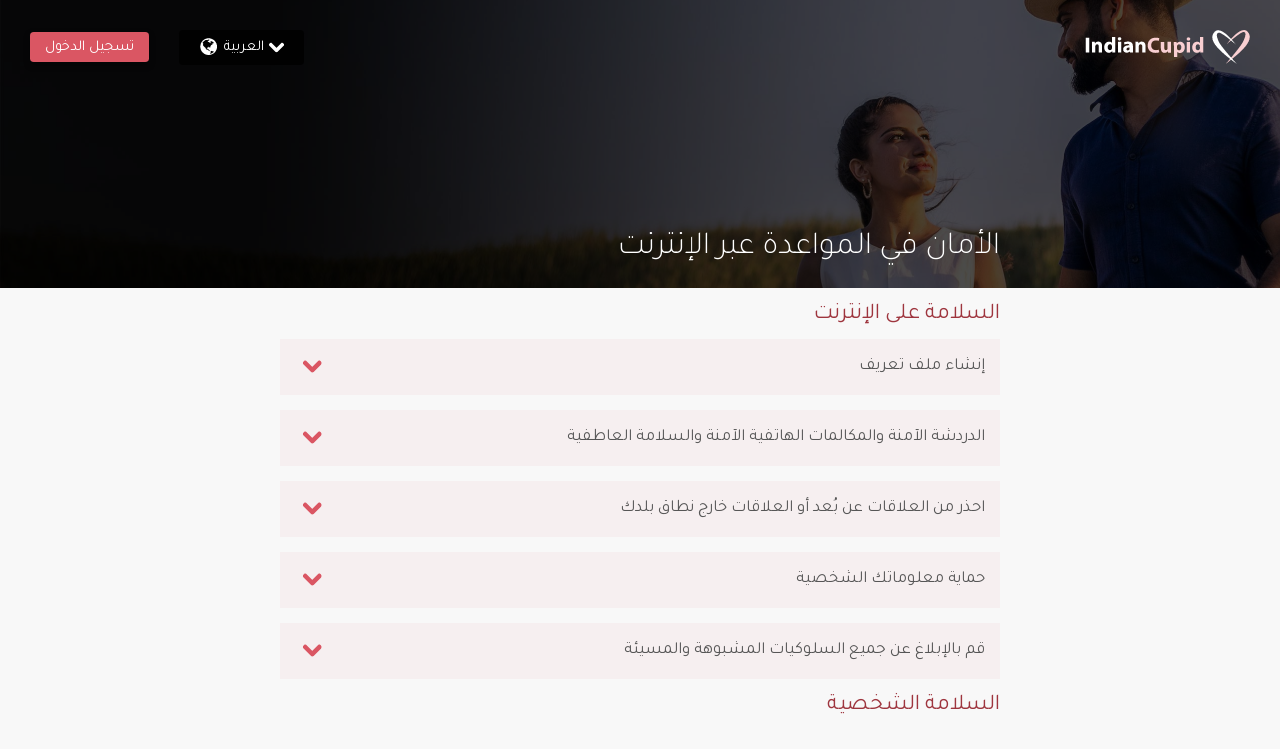

--- FILE ---
content_type: text/html; charset=utf-8
request_url: https://www.indiancupid.com/ar/general/datingsafety
body_size: 16226
content:
<!DOCTYPE html><html lang="ar" dir="rtl" class="text-[16px] md:text-[14px] xl:text-[15px] 2xl:text-[16px]"><head><meta charSet="utf-8"/><link rel="preconnect" href="https://next.core.indiancupid.com" crossorigin=""/><meta name="viewport" content="width=device-width, initial-scale=1"/><link rel="stylesheet" href="https://next.core.indiancupid.com/_next/static/css/3899e60684b1d548.css" data-precedence="next"/><link rel="stylesheet" href="https://next.core.indiancupid.com/_next/static/css/eb22c12f5c6bc5a8.css" data-precedence="next"/><link rel="stylesheet" href="https://next.core.indiancupid.com/_next/static/css/79fc208826f0fc47.css" data-precedence="next"/><link rel="stylesheet" href="https://next.core.indiancupid.com/_next/static/css/1c7453137f2b9eed.css" data-precedence="next"/><link rel="stylesheet" href="https://next.core.indiancupid.com/_next/static/css/f8681d97df0b8668.css" data-precedence="next"/><link rel="stylesheet" href="https://next.core.indiancupid.com/_next/static/css/a8bf3726c4f4ec60.css" data-precedence="next"/><link rel="stylesheet" href="https://next.core.indiancupid.com/_next/static/css/0c3589423d8ebdf2.css" data-precedence="next"/><link rel="stylesheet" href="https://next.core.indiancupid.com/_next/static/css/27c4a1de37b258f3.css" data-precedence="next"/><link rel="stylesheet" href="https://next.core.indiancupid.com/_next/static/css/6507bf7d0074b684.css" data-precedence="next"/><link rel="preload" as="script" fetchPriority="low" href="https://next.core.indiancupid.com/_next/static/chunks/webpack-9155a67f6fe2976e.js"/><script src="https://next.core.indiancupid.com/_next/static/chunks/fd9d1056-42afd22491f1aed8.js" async=""></script><script src="https://next.core.indiancupid.com/_next/static/chunks/2117-79634665d22bb587.js" async=""></script><script src="https://next.core.indiancupid.com/_next/static/chunks/main-app-5294d1645fe5526e.js" async=""></script><script src="https://next.core.indiancupid.com/_next/static/chunks/6468630d-f36e03be7f1ab947.js" async=""></script><script src="https://next.core.indiancupid.com/_next/static/chunks/6246-f9c741998af70e28.js" async=""></script><script src="https://next.core.indiancupid.com/_next/static/chunks/6628-441fa04cb28ed112.js" async=""></script><script src="https://next.core.indiancupid.com/_next/static/chunks/928-b7dfe6ff192f531f.js" async=""></script><script src="https://next.core.indiancupid.com/_next/static/chunks/3145-f66df08d313dc63b.js" async=""></script><script src="https://next.core.indiancupid.com/_next/static/chunks/2574-3b830714f318e0af.js" async=""></script><script src="https://next.core.indiancupid.com/_next/static/chunks/3452-242366fa0317c8c6.js" async=""></script><script src="https://next.core.indiancupid.com/_next/static/chunks/9627-2042bc7ade120e9d.js" async=""></script><script src="https://next.core.indiancupid.com/_next/static/chunks/6814-b81b4b92a965f5fe.js" async=""></script><script src="https://next.core.indiancupid.com/_next/static/chunks/1326-9a271e82406b2ce1.js" async=""></script><script src="https://next.core.indiancupid.com/_next/static/chunks/app/%5Blang%5D/general/datingsafety/page-9c3144e8ede8ba90.js" async=""></script><script src="https://next.core.indiancupid.com/_next/static/chunks/2126-9073923cbf7ef221.js" async=""></script><script src="https://next.core.indiancupid.com/_next/static/chunks/8691-8b361bc24f25345c.js" async=""></script><script src="https://next.core.indiancupid.com/_next/static/chunks/7916-84485df641046ab8.js" async=""></script><script src="https://next.core.indiancupid.com/_next/static/chunks/app/%5Blang%5D/general/layout-7b20d1017d211417.js" async=""></script><script src="https://next.core.indiancupid.com/_next/static/chunks/7648-64351107aaa06e89.js" async=""></script><script src="https://next.core.indiancupid.com/_next/static/chunks/app/%5Blang%5D/layout-6957d16c66f4d27e.js" async=""></script><title>الأمان في المواعدة عبر الإنترنت | IndianCupid.com</title><meta name="description" content="الأمان في المواعدة عبر الإنترنت"/><link rel="icon" href="https://next.core.indiancupid.com/next/assets/desktop/icons/favicon.ico" media="(min-width: 768px)"/><link rel="icon" href="https://next.core.indiancupid.com/next/assets/mobile/appmode/INC/icon-192x192.png" media="(max-width: 767px)"/><meta name="next-size-adjust"/><script>
              (function(w,d,s,l,i){w[l]=w[l]||[];w[l].push({'gtm.start':
              new Date().getTime(),event:'gtm.js'});var f=d.getElementsByTagName(s)[0],
              j=d.createElement(s),dl=l!='dataLayer'?'&l='+l:'';j.async=true;j.src=
              'https://www.googletagmanager.com/gtm.js?id='+i+dl;f.parentNode.insertBefore(j,f);
              })(window,document,'script','dataLayer','GTM-T6SZC');
            </script><script src="https://next.core.indiancupid.com/_next/static/chunks/polyfills-42372ed130431b0a.js" noModule=""></script>
<script>(window.BOOMR_mq=window.BOOMR_mq||[]).push(["addVar",{"rua.upush":"false","rua.cpush":"false","rua.upre":"false","rua.cpre":"false","rua.uprl":"false","rua.cprl":"false","rua.cprf":"false","rua.trans":"","rua.cook":"false","rua.ims":"false","rua.ufprl":"false","rua.cfprl":"false","rua.isuxp":"false","rua.texp":"norulematch","rua.ceh":"false","rua.ueh":"false","rua.ieh.st":"0"}]);</script>
                              <script>!function(a){var e="https://s.go-mpulse.net/boomerang/",t="addEventListener";if("False"=="True")a.BOOMR_config=a.BOOMR_config||{},a.BOOMR_config.PageParams=a.BOOMR_config.PageParams||{},a.BOOMR_config.PageParams.pci=!0,e="https://s2.go-mpulse.net/boomerang/";if(window.BOOMR_API_key="E362E-ACUK8-CXXBL-LWAVS-9F353",function(){function n(e){a.BOOMR_onload=e&&e.timeStamp||(new Date).getTime()}if(!a.BOOMR||!a.BOOMR.version&&!a.BOOMR.snippetExecuted){a.BOOMR=a.BOOMR||{},a.BOOMR.snippetExecuted=!0;var i,_,o,r=document.createElement("iframe");if(a[t])a[t]("load",n,!1);else if(a.attachEvent)a.attachEvent("onload",n);r.src="javascript:void(0)",r.title="",r.role="presentation",(r.frameElement||r).style.cssText="width:0;height:0;border:0;display:none;",o=document.getElementsByTagName("script")[0],o.parentNode.insertBefore(r,o);try{_=r.contentWindow.document}catch(O){i=document.domain,r.src="javascript:var d=document.open();d.domain='"+i+"';void(0);",_=r.contentWindow.document}_.open()._l=function(){var a=this.createElement("script");if(i)this.domain=i;a.id="boomr-if-as",a.src=e+"E362E-ACUK8-CXXBL-LWAVS-9F353",BOOMR_lstart=(new Date).getTime(),this.body.appendChild(a)},_.write("<bo"+'dy onload="document._l();">'),_.close()}}(),"".length>0)if(a&&"performance"in a&&a.performance&&"function"==typeof a.performance.setResourceTimingBufferSize)a.performance.setResourceTimingBufferSize();!function(){if(BOOMR=a.BOOMR||{},BOOMR.plugins=BOOMR.plugins||{},!BOOMR.plugins.AK){var e=""=="true"?1:0,t="",n="clolugaxid7ko2lhwzga-f-783604ed8-clientnsv4-s.akamaihd.net",i="false"=="true"?2:1,_={"ak.v":"39","ak.cp":"301699","ak.ai":parseInt("247063",10),"ak.ol":"0","ak.cr":8,"ak.ipv":4,"ak.proto":"h2","ak.rid":"f62aaaa5","ak.r":47394,"ak.a2":e,"ak.m":"e12","ak.n":"essl","ak.bpcip":"18.220.186.0","ak.cport":44328,"ak.gh":"23.33.84.200","ak.quicv":"","ak.tlsv":"tls1.3","ak.0rtt":"","ak.0rtt.ed":"","ak.csrc":"-","ak.acc":"","ak.t":"1768404556","ak.ak":"hOBiQwZUYzCg5VSAfCLimQ==SuCzCUSbvEH33bwT92jKcr6OFGdTEBVdKLfSVGUkdZN4zu3PlBS9FRQhdvPPPIsmVy2yZY7v1ka1EbtraQTklqS5P3S72HaKnhzwrvj18GqYO6DnCMUirwrO3cjG0RzSy3y7DyjHmmsgMvfXRyEv8q+XYoPhqYWo+2YXBek+RibU6kCDyJPiStCc/9tOriZcH1mBYNRtAlbKC4Qvv3VE6fzgHY8jqb7opVA1AKPqQSpoou1WpFkY7puzZyvTuuD83lVQHBJ/gpeLZxfBf57Xd9NsWR7n+yMZKZGMYa2XJ9hVaacAFmq1TlBaAK3GXSiim/GzMY9bR2gY8raA3v6izBD25375PLCNqQqWjlIqmIo9+Cxl5fT3GYOXqEgIZBPUC1uFYqSlGhM9ofUEy4jrh4iyi6FPFAMLUpSqcxBPM0o=","ak.pv":"622","ak.dpoabenc":"","ak.tf":i};if(""!==t)_["ak.ruds"]=t;var o={i:!1,av:function(e){var t="http.initiator";if(e&&(!e[t]||"spa_hard"===e[t]))_["ak.feo"]=void 0!==a.aFeoApplied?1:0,BOOMR.addVar(_)},rv:function(){var a=["ak.bpcip","ak.cport","ak.cr","ak.csrc","ak.gh","ak.ipv","ak.m","ak.n","ak.ol","ak.proto","ak.quicv","ak.tlsv","ak.0rtt","ak.0rtt.ed","ak.r","ak.acc","ak.t","ak.tf"];BOOMR.removeVar(a)}};BOOMR.plugins.AK={akVars:_,akDNSPreFetchDomain:n,init:function(){if(!o.i){var a=BOOMR.subscribe;a("before_beacon",o.av,null,null),a("onbeacon",o.rv,null,null),o.i=!0}return this},is_complete:function(){return!0}}}}()}(window);</script></head><body class="text-label-color flex min-h-screen flex-col font-normal leading-[1.3rem] md:leading-[1.16rem] __variable_1f6c5c font-tajawal"><noscript><iframe src="https://www.googletagmanager.com/ns.html?id=GTM-T6SZC" height="0" width="0" style="display:none;visibility:hidden"></iframe></noscript><script>!function(){var d=document.documentElement,n='data-theme',s='setAttribute';d[s](n,'INC')}()</script><div class="flex grow items-center justify-center undefined"><svg viewBox="0 0 50 45.4" xmlns="http://www.w3.org/2000/svg" class="animate-spinner fill-primary w-16"><path d="M19.6 18.7S38.3-7.4 47.1 2.2c9.1 9.9-5.4 23-12.2 29.3-5.3 4.8-17.2 14-17.2 14S36.9 23.8 41 15.8C45 8 45.4 2.9 42 2.6c-4-.4-22.4 16.1-22.4 16.1z"></path><path d="M31.1 19.2S12.1-7 3.2 2.4c-9.7 10.3 5.4 23 12.2 29.3 5.3 4.8 17.4 13.7 17.4 13.7S11.9 22.7 8.7 15.7C5.3 8 5.1 4.4 8.6 3.6c4-.8 22.5 15.6 22.5 15.6z"></path></svg></div><div style="display:none"><!--$!--><template data-dgst="BAILOUT_TO_CLIENT_SIDE_RENDERING"></template><div class="flex grow items-center justify-center undefined"><svg viewBox="0 0 50 45.4" xmlns="http://www.w3.org/2000/svg" class="animate-spinner fill-primary w-16"><path d="M19.6 18.7S38.3-7.4 47.1 2.2c9.1 9.9-5.4 23-12.2 29.3-5.3 4.8-17.2 14-17.2 14S36.9 23.8 41 15.8C45 8 45.4 2.9 42 2.6c-4-.4-22.4 16.1-22.4 16.1z"></path><path d="M31.1 19.2S12.1-7 3.2 2.4c-9.7 10.3 5.4 23 12.2 29.3 5.3 4.8 17.4 13.7 17.4 13.7S11.9 22.7 8.7 15.7C5.3 8 5.1 4.4 8.6 3.6c4-.8 22.5 15.6 22.5 15.6z"></path></svg></div><!--/$--></div><script src="https://next.core.indiancupid.com/_next/static/chunks/webpack-9155a67f6fe2976e.js" async=""></script><script>(self.__next_f=self.__next_f||[]).push([0]);self.__next_f.push([2,null])</script><script>self.__next_f.push([1,"1:HC[\"https://next.core.indiancupid.com\",\"\"]\n2:HL[\"https://next.core.indiancupid.com/_next/static/css/3899e60684b1d548.css\",\"style\"]\n3:HL[\"https://next.core.indiancupid.com/_next/static/css/eb22c12f5c6bc5a8.css\",\"style\"]\n4:HL[\"https://next.core.indiancupid.com/_next/static/css/79fc208826f0fc47.css\",\"style\"]\n5:HL[\"https://next.core.indiancupid.com/_next/static/css/1c7453137f2b9eed.css\",\"style\"]\n6:HL[\"https://next.core.indiancupid.com/_next/static/css/f8681d97df0b8668.css\",\"style\"]\n7:HL[\"https://next.core.indiancupid.com/_next/static/css/a8bf3726c4f4ec60.css\",\"style\"]\n8:HL[\"https://next.core.indiancupid.com/_next/static/css/0c3589423d8ebdf2.css\",\"style\"]\n9:HL[\"https://next.core.indiancupid.com/_next/static/css/27c4a1de37b258f3.css\",\"style\"]\na:HL[\"https://next.core.indiancupid.com/_next/static/css/6507bf7d0074b684.css\",\"style\"]\n"])</script><script>self.__next_f.push([1,"b:I[12846,[],\"\"]\ne:I[4707,[],\"\"]\n10:I[36423,[],\"\"]\n14:I[61060,[],\"\"]\nf:[\"lang\",\"ar\",\"d\"]\n15:[]\n"])</script><script>self.__next_f.push([1,"0:[\"$\",\"$Lb\",null,{\"buildId\":\"B6U-xQPktuTfMeulKY_77\",\"assetPrefix\":\"https://next.core.indiancupid.com\",\"urlParts\":[\"\",\"ar\",\"general\",\"datingsafety\"],\"initialTree\":[\"\",{\"children\":[[\"lang\",\"ar\",\"d\"],{\"children\":[\"general\",{\"children\":[\"datingsafety\",{\"children\":[\"__PAGE__\",{}]}]}]},\"$undefined\",\"$undefined\",true]}],\"initialSeedData\":[\"\",{\"children\":[[\"lang\",\"ar\",\"d\"],{\"children\":[\"general\",{\"children\":[\"datingsafety\",{\"children\":[\"__PAGE__\",{},[[\"$Lc\",\"$Ld\",null],null],null]},[null,[\"$\",\"$Le\",null,{\"parallelRouterKey\":\"children\",\"segmentPath\":[\"children\",\"$f\",\"children\",\"general\",\"children\",\"datingsafety\",\"children\"],\"error\":\"$undefined\",\"errorStyles\":\"$undefined\",\"errorScripts\":\"$undefined\",\"template\":[\"$\",\"$L10\",null,{}],\"templateStyles\":\"$undefined\",\"templateScripts\":\"$undefined\",\"notFound\":\"$undefined\",\"notFoundStyles\":\"$undefined\"}]],null]},[[[[\"$\",\"link\",\"0\",{\"rel\":\"stylesheet\",\"href\":\"https://next.core.indiancupid.com/_next/static/css/27c4a1de37b258f3.css\",\"precedence\":\"next\",\"crossOrigin\":\"$undefined\"}],[\"$\",\"link\",\"1\",{\"rel\":\"stylesheet\",\"href\":\"https://next.core.indiancupid.com/_next/static/css/6507bf7d0074b684.css\",\"precedence\":\"next\",\"crossOrigin\":\"$undefined\"}]],\"$L11\"],null],null]},[[[[\"$\",\"link\",\"0\",{\"rel\":\"stylesheet\",\"href\":\"https://next.core.indiancupid.com/_next/static/css/3899e60684b1d548.css\",\"precedence\":\"next\",\"crossOrigin\":\"$undefined\"}],[\"$\",\"link\",\"1\",{\"rel\":\"stylesheet\",\"href\":\"https://next.core.indiancupid.com/_next/static/css/eb22c12f5c6bc5a8.css\",\"precedence\":\"next\",\"crossOrigin\":\"$undefined\"}],[\"$\",\"link\",\"2\",{\"rel\":\"stylesheet\",\"href\":\"https://next.core.indiancupid.com/_next/static/css/79fc208826f0fc47.css\",\"precedence\":\"next\",\"crossOrigin\":\"$undefined\"}],[\"$\",\"link\",\"3\",{\"rel\":\"stylesheet\",\"href\":\"https://next.core.indiancupid.com/_next/static/css/1c7453137f2b9eed.css\",\"precedence\":\"next\",\"crossOrigin\":\"$undefined\"}],[\"$\",\"link\",\"4\",{\"rel\":\"stylesheet\",\"href\":\"https://next.core.indiancupid.com/_next/static/css/f8681d97df0b8668.css\",\"precedence\":\"next\",\"crossOrigin\":\"$undefined\"}],[\"$\",\"link\",\"5\",{\"rel\":\"stylesheet\",\"href\":\"https://next.core.indiancupid.com/_next/static/css/a8bf3726c4f4ec60.css\",\"precedence\":\"next\",\"crossOrigin\":\"$undefined\"}],[\"$\",\"link\",\"6\",{\"rel\":\"stylesheet\",\"href\":\"https://next.core.indiancupid.com/_next/static/css/0c3589423d8ebdf2.css\",\"precedence\":\"next\",\"crossOrigin\":\"$undefined\"}]],\"$L12\"],null],null]},[null,[\"$\",\"$Le\",null,{\"parallelRouterKey\":\"children\",\"segmentPath\":[\"children\"],\"error\":\"$undefined\",\"errorStyles\":\"$undefined\",\"errorScripts\":\"$undefined\",\"template\":[\"$\",\"$L10\",null,{}],\"templateStyles\":\"$undefined\",\"templateScripts\":\"$undefined\",\"notFound\":[[\"$\",\"title\",null,{\"children\":\"404: This page could not be found.\"}],[\"$\",\"div\",null,{\"style\":{\"fontFamily\":\"system-ui,\\\"Segoe UI\\\",Roboto,Helvetica,Arial,sans-serif,\\\"Apple Color Emoji\\\",\\\"Segoe UI Emoji\\\"\",\"height\":\"100vh\",\"textAlign\":\"center\",\"display\":\"flex\",\"flexDirection\":\"column\",\"alignItems\":\"center\",\"justifyContent\":\"center\"},\"children\":[\"$\",\"div\",null,{\"children\":[[\"$\",\"style\",null,{\"dangerouslySetInnerHTML\":{\"__html\":\"body{color:#000;background:#fff;margin:0}.next-error-h1{border-right:1px solid rgba(0,0,0,.3)}@media (prefers-color-scheme:dark){body{color:#fff;background:#000}.next-error-h1{border-right:1px solid rgba(255,255,255,.3)}}\"}}],[\"$\",\"h1\",null,{\"className\":\"next-error-h1\",\"style\":{\"display\":\"inline-block\",\"margin\":\"0 20px 0 0\",\"padding\":\"0 23px 0 0\",\"fontSize\":24,\"fontWeight\":500,\"verticalAlign\":\"top\",\"lineHeight\":\"49px\"},\"children\":\"404\"}],[\"$\",\"div\",null,{\"style\":{\"display\":\"inline-block\"},\"children\":[\"$\",\"h2\",null,{\"style\":{\"fontSize\":14,\"fontWeight\":400,\"lineHeight\":\"49px\",\"margin\":0},\"children\":\"This page could not be found.\"}]}]]}]}]],\"notFoundStyles\":[]}]],null],\"couldBeIntercepted\":false,\"initialHead\":[null,\"$L13\"],\"globalErrorComponent\":\"$14\",\"missingSlots\":\"$W15\"}]\n"])</script><script>self.__next_f.push([1,"16:I[81326,[\"5147\",\"static/chunks/6468630d-f36e03be7f1ab947.js\",\"6246\",\"static/chunks/6246-f9c741998af70e28.js\",\"6628\",\"static/chunks/6628-441fa04cb28ed112.js\",\"928\",\"static/chunks/928-b7dfe6ff192f531f.js\",\"3145\",\"static/chunks/3145-f66df08d313dc63b.js\",\"2574\",\"static/chunks/2574-3b830714f318e0af.js\",\"3452\",\"static/chunks/3452-242366fa0317c8c6.js\",\"9627\",\"static/chunks/9627-2042bc7ade120e9d.js\",\"6814\",\"static/chunks/6814-b81b4b92a965f5fe.js\",\"1326\",\"static/chunks/1326-9a271e82406b2ce1.js\",\"5453\",\"static/chunks/app/%5Blang%5D/general/datingsafety/page-9c3144e8ede8ba90.js\"],\"StaticPageLayout\"]\n17:\"$Sreact.fragment\"\n18:I[54526,[\"5147\",\"static/chunks/6468630d-f36e03be7f1ab947.js\",\"6246\",\"static/chunks/6246-f9c741998af70e28.js\",\"6628\",\"static/chunks/6628-441fa04cb28ed112.js\",\"928\",\"static/chunks/928-b7dfe6ff192f531f.js\",\"3145\",\"static/chunks/3145-f66df08d313dc63b.js\",\"2574\",\"static/chunks/2574-3b830714f318e0af.js\",\"3452\",\"static/chunks/3452-242366fa0317c8c6.js\",\"9627\",\"static/chunks/9627-2042bc7ade120e9d.js\",\"6814\",\"static/chunks/6814-b81b4b92a965f5fe.js\",\"1326\",\"static/chunks/1326-9a271e82406b2ce1.js\",\"5453\",\"static/chunks/app/%5Blang%5D/general/datingsafety/page-9c3144e8ede8ba90.js\"],\"TogglePanel\"]\n19:T792,\u003ch3 class=\"mt-2 text-lg text-legacy-body-font-color max-md:font-bold\"\u003eموارد للمساعدة والدعم في الولايات المتحدة: \u003c/h3\u003e \u003cp class=\"text-legacy-body-font-color\"\u003eلست بمفردك في هذا الأمر. إذا حدث شيء ما على أي من منصاتنا، عبر الإنترنت أو شخصيًا، فنحن نريد التأكد من دعمك.\u003c/p\u003e \u003ch3 class=\"mt-2 text-lg text-legacy-body-font-color max-md:font-bold\"\u003eالاعتداء الجنسي والعنف الجنسي\u003c/h3\u003e \u003cp class=\"text-legacy-body-font-color\"\u003ewww.rainn.org/ | 800 656 4673\u003c/p\u003e \u003ch3 class=\"mt-2 text-lg text-legacy-body-font-color max-md:font-bold\"\u003eالاتجار بالبشر\u003c/h3\u003e \u003cp class=\"text-legacy-body-font-color\"\u003eالخط الساخن الوطني لمكافحة الاتجار بالبشر:\n1-888-37"])</script><script>self.__next_f.push([1,"3-7888\u003c/p\u003e \u003ch3 class=\"mt-2 text-lg text-legacy-body-font-color max-md:font-bold\"\u003eمركز شكاوى جرائم الإنترنت التابع لمكتب التحقيقات الفيدرالي\u003c/h3\u003e \u003cp class=\"text-legacy-body-font-color\"\u003ewww.ic3.gov\u003c/p\u003e \u003ch3 class=\"mt-2 text-lg text-legacy-body-font-color max-md:font-bold\"\u003eمنع الانتحار\u003c/h3\u003e \u003cp class=\"text-legacy-body-font-color\"\u003ehttps://988lifeline.org/ | 988\u003c/p\u003e \u003ch3 class=\"mt-2 text-lg text-legacy-body-font-color max-md:font-bold\"\u003eالعنف المنزلي\u003c/h3\u003e \u003cp class=\"text-legacy-body-font-color\"\u003e1-800-799-SAFE (7233) أو 1-800-787-3224 | www.thehotline.org\u003c/p\u003e \u003ch3 class=\"mt-2 text-lg text-legacy-body-font-color max-md:font-bold\"\u003e مركز موارد ضحايا الجرائم\u003c/h3\u003e \u003cp class=\"text-legacy-body-font-color\"\u003e1-855-4VICTIM (855-484-2846) | www.victimconnect.org\u003c/p\u003e \u003ch3 class=\"mt-2 text-lg text-legacy-body-font-color max-md:font-bold\"\u003eخط الرسائل للأزمات\u003c/h3\u003e \u003cp class=\"text-legacy-body-font-color\"\u003eأرسل 'HOME' إلى 741741 للوصول إلى أحد المتطوعين في أستشارة الأزمات\u003c/p\u003e\n"])</script><script>self.__next_f.push([1,"d:[\"$\",\"$L16\",null,{\"siteSpecification\":{\"siteId\":36,\"siteCode\":\"INC\",\"siteDomain\":\"indiancupid.com\",\"siteName\":\"IndianCupid\",\"siteTitle\":\"IndianCupid.com\",\"defaultSiteIDValue\":\"36\",\"siteShortName\":\"indian\",\"isPremiumSite\":false,\"theme\":\"INC\",\"nextCdnUrl\":\"https://next.core.indiancupid.com\"},\"title\":\"الأمان في المواعدة عبر الإنترنت\",\"pageId\":\"datingsafety\",\"children\":[\"$\",\"div\",null,{\"className\":\"text-legacy-body-font-color mx-auto mb-4 max-w-full md:max-w-3xl\",\"children\":[[[\"$\",\"$17\",\"onlineSafety\",{\"children\":[[\"$\",\"h2\",null,{\"className\":\"md:text-theme-secondary mt-5 max-md:font-bold\",\"children\":\"السلامة على الإنترنت\\n\"}],[[\"$\",\"$L18\",\"profileCreationprofileCreationBlurb\",{\"header\":\"إنشاء ملف تعريف\",\"content\":[\"$\",\"div\",null,{\"className\":\"max-md:bg-legacy-accordion-bg-gray flex flex-col gap-4 p-4 max-md:px-2\",\"dangerouslySetInnerHTML\":{\"__html\":\"\u003cp class=\\\"text-legacy-body-font-color\\\"\u003eبينما قد يعرف الكثير منا كيفية إنشاء ملف تعريف مثير للاهتمام للمواعدة عبر الإنترنت، وقد ينجرف البعض قليلاً ويكشفون عن معلومات أكثر من اللازم.\u003c/p\u003e \u003cp class=\\\"text-legacy-body-font-color\\\"\u003eيجب أن يكون الملف الشخصي للمواعدة عبر الإنترنت ممتعًا وجذابًا؛ ومع ذلك، لا ينبغي أن تكون وسيلة للمحتالين المحتملين لالتقاط معلومات مفصلة عنك بسهولة. عند إنشاء ملف تعريف المواعدة عبر الإنترنت، تذكر أن تضع سلامتك في الاعتبار أيضًا.\u003c/p\u003eأشياء يجب وضعها في الاعتبار: \u003cul class='m0 mb2 block'\u003e \u003cli\u003eاستعمال اسم مستخدم مناسب\u003c/li\u003e \u003cli\u003eاختر كلمة مرور يصعب تخمينها\u003c/li\u003e \u003cli\u003eاحتفظ ببياناتك الشخصية لنفسك\u003c/li\u003e \u003c/ul\u003e\"}}]}],[\"$\",\"$L18\",\"safeChatsafeChatBlurb\",{\"header\":\"الدردشة الآمنة والمكالمات الهاتفية الآمنة والسلامة العاطفية\",\"content\":[\"$\",\"div\",null,{\"className\":\"max-md:bg-legacy-accordion-bg-gray flex flex-col gap-4 p-4 max-md:px-2\",\"dangerouslySetInnerHTML\":{\"__html\":\"لا تتسرع في الأمور. ننصح بإبقاء محادثاتك على منصة Cupid أثناء التعرف على شخص ما. غالبًا ما يحاول المستخدمون ذوو النوايا السيئة نقل المحادثة على الفور إلى رسائل نصية أو تطبيقات مراسلة أو بريد إلكتروني أو هاتف.\"}}]}],[\"$\",\"$L18\",\"beWarybeWaryBlurb\",{\"header\":\"احذر من العلاقات عن بُعد أو العلاقات خارج نطاق بلدك \",\"content\":[\"$\",\"div\",null,{\"className\":\"max-md:bg-legacy-accordion-bg-gray flex flex-col gap-4 p-4 max-md:px-2\",\"dangerouslySetInnerHTML\":{\"__html\":\"احترس من المحتالين الذين يزعمون أنهم من بلدك ولكنهم يقولون أنهم \\\"عالقون\\\" في مكان آخر، خاصة إذا طلبوا المساعدة المالية للعودة إلى بلادهم. من المرجح أن يتجنب المحتالون الاجتماع وجهًا لوجه أو التحدث عبر مكالمة هاتفية/فيديو- ربما يعني هذا أنهم ليسوا كما يقولون. إذا كان شخص ما يتجنب أسئلتك أو يدفعك نحو علاقة جدية دون مقابلتك أو التعرف عليك أولاً- فهذه من العلامات التحذيرية.\"}}]}],[\"$\",\"$L18\",\"protectYourPersonalInfoprotectYourPersonalInfoBlurb\",{\"header\":\"حماية معلوماتك الشخصية\",\"content\":[\"$\",\"div\",null,{\"className\":\"max-md:bg-legacy-accordion-bg-gray flex flex-col gap-4 p-4 max-md:px-2\",\"dangerouslySetInnerHTML\":{\"__html\":\"لا تشارك أبدًا معلومات شخصية مع أشخاص لا تعرفهم - مثل عنوان منزلك أو عملك، أو تفاصيل حول روتينك اليومي (على سبيل المثال، أنك تذهب إلى مقهى معين كل صباح) إذا كان لديك أطفال، فمن الأفضل أيضًا الحد المعلومات التي تشاركها عنهم مع أي شخص قابلته عبر الإنترنت. تجنب مشاركة التفاصيل الخاصة بأطفالك مثل أسمائهم أو مدرستهم.\"}}]}],[\"$\",\"$L18\",\"reportAllreportAllBlurb\",{\"header\":\"قم بالإبلاغ عن جميع السلوكيات المشبوهة والمسيئة\",\"content\":[\"$\",\"div\",null,{\"className\":\"max-md:bg-legacy-accordion-bg-gray flex flex-col gap-4 p-4 max-md:px-2\",\"dangerouslySetInnerHTML\":{\"__html\":\"قم بحظر والإبلاغ عن أي شخص ينتهك شروط الاستخدام الخاصة بنا. فيما يلي بعض الأمثلة على الانتهاكات: \u003cul class=\\\"m0 mb2\\\"\u003e \u003cli\u003eطلب المال\u003c/li\u003e \u003cli\u003eالمضايقات أو التهديدات\u003c/li\u003e \u003cli\u003eرسائل مزعجة أو الاستدراج\u003c/li\u003e \u003cli\u003eيمكنك الإبلاغ عن أي ملف شخصي بناءً على مخاوف بشأن سلوك مسيء\u003c/li\u003e \u003cli\u003eلمزيد من المعلومات، يمكنك الرجوع إلى إرشادات المجتمع الخاصة بنا. \u003c/li\u003e \u003c/ul\u003e\"}}]}]]]}],[\"$\",\"$17\",\"safetyInPerson\",{\"children\":[[\"$\",\"h2\",null,{\"className\":\"md:text-theme-secondary mt-5 max-md:font-bold\",\"children\":\"السلامة الشخصية\"}],[[\"$\",\"$L18\",\"whoKnowswhoKnowsBlurb\",{\"header\":\"من يعرف؟\",\"content\":[\"$\",\"div\",null,{\"className\":\"max-md:bg-legacy-accordion-bg-gray flex flex-col gap-4 p-4 max-md:px-2\",\"dangerouslySetInnerHTML\":{\"__html\":\"أخبر صديقًا أو فردًا من عائلتك بخططك، بما في ذلك متى وأين ستذهب. تأكد من إبقاء هاتفك معك دائمًا في حالة الطوارئ.\"}}]}],[\"$\",\"$L18\",\"meetInAPublicPlacemeetInAPublicPlaceBlurb\",{\"header\":\"المقابلة في مكان عام\",\"content\":[\"$\",\"div\",null,{\"className\":\"max-md:bg-legacy-accordion-bg-gray flex flex-col gap-4 p-4 max-md:px-2\",\"dangerouslySetInnerHTML\":{\"__html\":\"التقِ في المرات القليلة الأولى في مكان عام ومزدحم- ليس في منزلك أو منزل رفيقك أو أي مكان آخر منعزل. إذا ضغط عليك الشخص للذهاب إلى مكان خاص، فقم بإنهاء الموعد على الفور.\"}}]}],[\"$\",\"$L18\",\"safetyFirstsafetyFirstBlurb\",{\"header\":\"السلامة أولاً، وتأكد من صفاء ذهنك وتركيزك\",\"content\":[\"$\",\"div\",null,{\"className\":\"max-md:bg-legacy-accordion-bg-gray flex flex-col gap-4 p-4 max-md:px-2\",\"dangerouslySetInnerHTML\":{\"__html\":\"كن على دراية بتأثيرات المخدرات أو الكحول عليك — فقد تضعف حكمك ويقظتك. إذا كان شريكك يحاول الضغط عليك لتعاطي المخدرات أو شرب أكثر مما تشعر بالراحة، فتمسك بموقفك وقم بإنهاء الموعد.\"}}]}],[\"$\",\"$L18\",\"beInControlbeInControlBlurb\",{\"header\":\"رتب وتحكم في وسيلة مواصلاتك\",\"content\":[\"$\",\"div\",null,{\"className\":\"max-md:bg-legacy-accordion-bg-gray flex flex-col gap-4 p-4 max-md:px-2\",\"dangerouslySetInnerHTML\":{\"__html\":\"نشعر أنه من المهم التحكم في كيفية وصولك إلى موعدك والعودة منه، بحيث يمكنك المغادرة في أي وقت، إذا لزم الأمر. إذا كنت تقود سيارتك بنفسك، فمن الجيد أن يكون لديك خطة احتياطية مثل تطبيق النقل المشترك أو أن يصطحبك صديق موثوق به أو أحد أفراد العائلة.\"}}]}],[\"$\",\"$L18\",\"ifYouFeelUncomfortableifYouFeelUncomfortableBlurb\",{\"header\":\"إذا كنت تشعر بعدم الارتياح، غادر\",\"content\":[\"$\",\"div\",null,{\"className\":\"max-md:bg-legacy-accordion-bg-gray flex flex-col gap-4 p-4 max-md:px-2\",\"dangerouslySetInnerHTML\":{\"__html\":\"نعتقد أنه يجب عليك دائمًا الوثوق بحدسك؛ إذا كنت تشعر بعدم الارتياح، فإن مشاعرك صحيحة، ولا بأس في المغادرة قبل انتهاء الموعد المحدد. إذا كانت هذه هي الحالة، فاطلب المساعدة من أحد العاملين في مكان المقابلة.\"}}]}],[\"$\",\"$L18\",\"dontLeaveYourItemsdontLeaveYourItemsBlurb\",{\"header\":\"لا تترك أغراضك دون مراقبة\",\"content\":[\"$\",\"div\",null,{\"className\":\"max-md:bg-legacy-accordion-bg-gray flex flex-col gap-4 p-4 max-md:px-2\",\"dangerouslySetInnerHTML\":{\"__html\":\"\u003cp class=\\\"text-legacy-body-font-color\\\"\u003eيجب أن تراقب دائمًا مشروبك وتعرف من أين يأتي - لا تقبل سوى المشروبات التي تُسكب أو تُقدم مباشرة من قبل العاملين في مكان المقابلة. العديد من المواد التي توُضع في المشروبات لتسهيل الاعتداء الجنسي تكون دون رائحة ولون وطعم.\u003c/p\u003e \u003cp class=\\\"text-legacy-body-font-color\\\"\u003eبالإضافة إلى ذلك، احتفظ بهاتفك وحقيبتك ومحفظتك وأي شيء يحتوي على معلومات شخصية معك في جميع الأوقات. تأكد من عدم ترك هذه الأغراض دون مراقبة.\u003c/p\u003e\"}}]}]]]}],[\"$\",\"$17\",\"dataSecurityScammers\",{\"children\":[[\"$\",\"h2\",null,{\"className\":\"md:text-theme-secondary mt-5 max-md:font-bold\",\"children\":\"أمن البيانات والمحتالين\"}],[[\"$\",\"$L18\",\"computerEmailPasswordSecuritycomputerEmailPasswordSecurityBlurb\",{\"header\":\"أمان الكمبيوتر والبريد الإلكتروني وكلمة المرور\",\"content\":[\"$\",\"div\",null,{\"className\":\"max-md:bg-legacy-accordion-bg-gray flex flex-col gap-4 p-4 max-md:px-2\",\"dangerouslySetInnerHTML\":{\"__html\":\"\u003cp class=\\\"text-legacy-body-font-color\\\"\u003eقبل البدء في المواعدة عبر الإنترنت، تأكد من أن جهاز الكمبيوتر الخاص بك آمن بنسبة 100٪ ولا يعرضك أنت ومعلوماتك للخطر.\u003c/p\u003e \u003cp class=\\\"text-legacy-body-font-color\\\"\u003eقم بإنشاء بريد إلكتروني جديد للمواعدة عبر الإنترنت، سيكون منفصلاً عن جميع الترتيبات الشخصية وترتيبات العمل. بهذه الطريقة، ستتابع اتصالات المواعدة عبر الإنترنت وستكون قادرًا على عزل أي محتوى غير مرغوب فيه أو غير ملائم بسهولة.\u003c/p\u003e \u003cp class=\\\"text-legacy-body-font-color\\\"\u003eيعد اختيار كلمة مرور جيدة أمرًا ضروريًا - حيث تتألف من مزيج من الأحرف الكبيرة والصغيرة والأرقام والأحرف الخاصة. يمكن أن تؤدي كلمة المرور التي يتم اختراقها بسهولة إلى سرقة حسابك، والأسوأ من ذلك، قد يستخدم المخترق تفاصيلك لسرقة هويتك.\u003c/p\u003e\"}}]}]]]}],[\"$\",\"$17\",\"sexualHealthConsent\",{\"children\":[[\"$\",\"h2\",null,{\"className\":\"md:text-theme-secondary mt-5 max-md:font-bold\",\"children\":\"الصحة الجنسية والموافقة\"}],[[\"$\",\"$L18\",\"protectingYourselfprotectingYourselfBlurb\",{\"header\":\"حماية نفسك\",\"content\":[\"$\",\"div\",null,{\"className\":\"max-md:bg-legacy-accordion-bg-gray flex flex-col gap-4 p-4 max-md:px-2\",\"dangerouslySetInnerHTML\":{\"__html\":\"يمكن للواقي الذكري أن يقلل بشكل كبير من خطر الإصابة بالأمراض المنقولة بالاتصال الجنسي مثل مرض الإيدز عند استخدامه بشكل صحيح وباستمرار.\"}}]}],[\"$\",\"$L18\",\"knowYourStatusknowYourStatusBlurb\",{\"header\":\"اعرف حالتك الصحية\",\"content\":[\"$\",\"div\",null,{\"className\":\"max-md:bg-legacy-accordion-bg-gray flex flex-col gap-4 p-4 max-md:px-2\",\"dangerouslySetInnerHTML\":{\"__html\":\"لا تُظهر جميع الأمراض المنقولة بالاتصال الجنسي أعراضًا، ومن المهم حماية نفسك وشركائك الجنسيين. حافظ على صحتك وامنع انتشار الأمراض المنقولة بالاتصال الجنسي عن طريق إجراء الفحوصات بانتظام.\"}}]}],[\"$\",\"$L18\",\"ConsentconsentBlurb\",{\"header\":\"الموافقة\",\"content\":[\"$\",\"div\",null,{\"className\":\"max-md:bg-legacy-accordion-bg-gray flex flex-col gap-4 p-4 max-md:px-2\",\"dangerouslySetInnerHTML\":{\"__html\":\"\u003cp class=\\\"text-legacy-body-font-color\\\"\u003eالموافقة هي اتفاق بين المشاركين للانخراط في نشاط جنسي؛ يجب أن يتم توصيلها بوضوح وحرية بين الطرفين. يمكن أن يساعدك التعبير الشفهي والإيجابي عن الموافقة أنت وشريكك على فهم واحترام حدود بعضكما البعض.\u003c/p\u003e \u003cp class=\\\"text-legacy-body-font-color\\\"\u003eيمكنك أنت أو شريكك سحب الموافقة في أي وقت. لا تقم بالمتابعة إذا بدا أن شريكك غير مرتاح أو غير متأكد أو لا يمكنه الموافقة بسبب آثار المخدرات أو الكحول.\u003c/p\u003e\"}}]}]]]}]],[\"$\",\"h2\",null,{\"className\":\"md:text-theme-secondary mt-5 max-md:font-bold\",\"children\":\"الموارد\"}],[\"$\",\"div\",null,{\"className\":\"flex flex-col gap-2\",\"dangerouslySetInnerHTML\":{\"__html\":\"$19\"}}]]}]}]\n"])</script><script>self.__next_f.push([1,"13:[[\"$\",\"meta\",\"0\",{\"name\":\"viewport\",\"content\":\"width=device-width, initial-scale=1\"}],[\"$\",\"meta\",\"1\",{\"charSet\":\"utf-8\"}],[\"$\",\"title\",\"2\",{\"children\":\"الأمان في المواعدة عبر الإنترنت | IndianCupid.com\"}],[\"$\",\"meta\",\"3\",{\"name\":\"description\",\"content\":\"الأمان في المواعدة عبر الإنترنت\"}],[\"$\",\"link\",\"4\",{\"rel\":\"icon\",\"href\":\"https://next.core.indiancupid.com/next/assets/desktop/icons/favicon.ico\",\"media\":\"(min-width: 768px)\"}],[\"$\",\"link\",\"5\",{\"rel\":\"icon\",\"href\":\"https://next.core.indiancupid.com/next/assets/mobile/appmode/INC/icon-192x192.png\",\"media\":\"(max-width: 767px)\"}],[\"$\",\"meta\",\"6\",{\"name\":\"next-size-adjust\"}]]\nc:null\n"])</script><script>self.__next_f.push([1,"1a:I[77566,[\"5147\",\"static/chunks/6468630d-f36e03be7f1ab947.js\",\"6246\",\"static/chunks/6246-f9c741998af70e28.js\",\"6628\",\"static/chunks/6628-441fa04cb28ed112.js\",\"928\",\"static/chunks/928-b7dfe6ff192f531f.js\",\"2126\",\"static/chunks/2126-9073923cbf7ef221.js\",\"2574\",\"static/chunks/2574-3b830714f318e0af.js\",\"3452\",\"static/chunks/3452-242366fa0317c8c6.js\",\"9627\",\"static/chunks/9627-2042bc7ade120e9d.js\",\"8691\",\"static/chunks/8691-8b361bc24f25345c.js\",\"7916\",\"static/chunks/7916-84485df641046ab8.js\",\"1672\",\"static/chunks/app/%5Blang%5D/general/layout-7b20d1017d211417.js\"],\"I18nInjectResources\"]\n1c:I[40704,[\"5147\",\"static/chunks/6468630d-f36e03be7f1ab947.js\",\"6246\",\"static/chunks/6246-f9c741998af70e28.js\",\"6628\",\"static/chunks/6628-441fa04cb28ed112.js\",\"928\",\"static/chunks/928-b7dfe6ff192f531f.js\",\"2126\",\"static/chunks/2126-9073923cbf7ef221.js\",\"3145\",\"static/chunks/3145-f66df08d313dc63b.js\",\"7648\",\"static/chunks/7648-64351107aaa06e89.js\",\"2574\",\"static/chunks/2574-3b830714f318e0af.js\",\"3452\",\"static/chunks/3452-242366fa0317c8c6.js\",\"9627\",\"static/chunks/9627-2042bc7ade120e9d.js\",\"8691\",\"static/chunks/8691-8b361bc24f25345c.js\",\"1084\",\"static/chunks/app/%5Blang%5D/layout-6957d16c66f4d27e.js\"],\"default\"]\n1d:I[80170,[\"5147\",\"static/chunks/6468630d-f36e03be7f1ab947.js\",\"6246\",\"static/chunks/6246-f9c741998af70e28.js\",\"6628\",\"static/chunks/6628-441fa04cb28ed112.js\",\"928\",\"static/chunks/928-b7dfe6ff192f531f.js\",\"2126\",\"static/chunks/2126-9073923cbf7ef221.js\",\"3145\",\"static/chunks/3145-f66df08d313dc63b.js\",\"7648\",\"static/chunks/7648-64351107aaa06e89.js\",\"2574\",\"static/chunks/2574-3b830714f318e0af.js\",\"3452\",\"static/chunks/3452-242366fa0317c8c6.js\",\"9627\",\"static/chunks/9627-2042bc7ade120e9d.js\",\"8691\",\"static/chunks/8691-8b361bc24f25345c.js\",\"1084\",\"static/chunks/app/%5Blang%5D/layout-6957d16c66f4d27e.js\"],\"PageLoadingProvider\"]\n1e:I[77356,[\"5147\",\"static/chunks/6468630d-f36e03be7f1ab947.js\",\"6246\",\"static/chunks/6246-f9c741998af70e28.js\",\"6628\",\"static/chunks/6628-441fa04cb28ed112.js\",\"928\",\"static/chunks/928-b7dfe6ff192f531f.js\",\""])</script><script>self.__next_f.push([1,"2126\",\"static/chunks/2126-9073923cbf7ef221.js\",\"3145\",\"static/chunks/3145-f66df08d313dc63b.js\",\"7648\",\"static/chunks/7648-64351107aaa06e89.js\",\"2574\",\"static/chunks/2574-3b830714f318e0af.js\",\"3452\",\"static/chunks/3452-242366fa0317c8c6.js\",\"9627\",\"static/chunks/9627-2042bc7ade120e9d.js\",\"8691\",\"static/chunks/8691-8b361bc24f25345c.js\",\"1084\",\"static/chunks/app/%5Blang%5D/layout-6957d16c66f4d27e.js\"],\"AuthLoadingCondition\"]\n1f:I[3407,[\"5147\",\"static/chunks/6468630d-f36e03be7f1ab947.js\",\"6246\",\"static/chunks/6246-f9c741998af70e28.js\",\"6628\",\"static/chunks/6628-441fa04cb28ed112.js\",\"928\",\"static/chunks/928-b7dfe6ff192f531f.js\",\"2126\",\"static/chunks/2126-9073923cbf7ef221.js\",\"3145\",\"static/chunks/3145-f66df08d313dc63b.js\",\"7648\",\"static/chunks/7648-64351107aaa06e89.js\",\"2574\",\"static/chunks/2574-3b830714f318e0af.js\",\"3452\",\"static/chunks/3452-242366fa0317c8c6.js\",\"9627\",\"static/chunks/9627-2042bc7ade120e9d.js\",\"8691\",\"static/chunks/8691-8b361bc24f25345c.js\",\"1084\",\"static/chunks/app/%5Blang%5D/layout-6957d16c66f4d27e.js\"],\"PageLoadingGate\"]\n20:I[35606,[\"5147\",\"static/chunks/6468630d-f36e03be7f1ab947.js\",\"6246\",\"static/chunks/6246-f9c741998af70e28.js\",\"6628\",\"static/chunks/6628-441fa04cb28ed112.js\",\"928\",\"static/chunks/928-b7dfe6ff192f531f.js\",\"2126\",\"static/chunks/2126-9073923cbf7ef221.js\",\"3145\",\"static/chunks/3145-f66df08d313dc63b.js\",\"7648\",\"static/chunks/7648-64351107aaa06e89.js\",\"2574\",\"static/chunks/2574-3b830714f318e0af.js\",\"3452\",\"static/chunks/3452-242366fa0317c8c6.js\",\"9627\",\"static/chunks/9627-2042bc7ade120e9d.js\",\"8691\",\"static/chunks/8691-8b361bc24f25345c.js\",\"1084\",\"static/chunks/app/%5Blang%5D/layout-6957d16c66f4d27e.js\"],\"AuthGuard\"]\n21:\"$Sreact.suspense\"\n"])</script><script>self.__next_f.push([1,"11:[\"$\",\"$L1a\",null,{\"locale\":\"ar_SA\",\"resources\":{\"ar_SA\":{\"legalEntity\":{\"legalEntity\":\"This website is operated by Cupid Media Pty Ltd located at 21 Crombie Ave, Bundall, QLD 4217, Australia, reg. number 104 844 564.\",\"legalEntityEU\":\"This website is operated by SOL Networks Limited located at 71 Tower Road, SLM 1609, Sliema, Malta, reg. number C70898.\",\"legalEntityUS\":\"This website is operated by DIL MIL, INC. located at 200 Townsend St., Unit 43, San Francisco CA 94107, USA, reg. number 5529030.\"},\"emailVerificationsBanner\":{\"incorrectEmailAddress\":\"عنوان بريد إلكتروني غير صحيح\",\"incorrectEmailMessage\":\"يبدو أن عنوان بريدك الإلكتروني {1} غير صحيح. يرجى الضغط هنا لتحديثه.\",\"verifyEmailBannerMessage\":\"لم يتم التحقق من عنوان بريدك الإلكتروني {1}. من فضلك اضغط هنا للتحقق من بريدك الإلكتروني.\"},\"activity\":{\"MutualInterestResultsNoneFoundErrorTitle\":\"ليس لديك إعجاب متبادل حتى الآن\",\"activity\":\"النشاط\",\"addFirsnameToFavorites\":\"أضف {1} الى القائمة المفضلة\",\"addToFavorites\":\"اضف الى المفضلة\",\"addedLabel\":\"أضفته:\",\"addedMeLabel\":\"أضافني:\",\"alreadyExpressedInterest\":\"لقد وجهت اهتمام الى هذا العضو فى الماضى\",\"alreadyIsBlocked\":\"قد منعت رسائل من هذا الشخص\",\"alreadyIsFavorite\":\"لقد قمت بإضافة هذا الشخص إلى قائمة المفضلة لديك. الرجاء اختيار شخص آخر لإضافة إلى قائمة المفضلة لديك\",\"blockList\":\"قائمة الحظر\",\"blockResultsNoneFoundErrorMessage\":\"إذا تسلمت رسالة مزعجة أو تسلمت رسالة من شخص لا تحبه، يمكن أن تنشئ \\\"قاعدة حجب\\\" لمنع هذا الشخص من الاتصال بك.\\n\",\"blockResultsNoneFoundErrorTitle\":\"لم تقم بحجب أي شخص بعد\",\"blockUser\":\"حظر المستخدم\",\"blockedUser\":\"عذراً، لقد قام هذا العضو بمنع كل سبل الإتصال منك.\",\"cancel\":\"إلغاء\",\"deleteLabel\":\"حذف\",\"edit\":\"تغيير\",\"favoritedMeResultsNoneAddedErrorTitle\":\"لم تتم اضافتك الى مفضلات اي عضو بعد\",\"favoritedMeResultsNoneAddedSecondStep\":\"لا تقلق، لدينا الكثير من الأعضاء، هناك قطعاً الكثير من الأشخاص المهتمين بك. أفضل طريقة لزيادة فرصتك في الحصول على الاهتمام هي أن تبدأ بالتواصل.\\n\",\"favorites\":\"المفضلات\",\"favoritesResultsNoneAddedErrorMessage\":\"قائمة مفضلاتك هي طريقة رائعة لتتبع الأعضاء الذين تهتم بهم اهتماماً خاصاً.\",\"favoritesResultsNoneAddedErrorTitle\":\"لم تقم بإضافة أي مفضلات بعد.\",\"first\":\"الأولى\",\"imBusy\":\"أنا مشغول\",\"imOnlineLabel\":\"أنا متصل بالإنترنت\",\"imTheirFavorite\":\"انا المفضل لديهم\",\"interestShownLabel\":\"تم التعبير عن الرغبة في التعارف\",\"interestedInMe\":\"معجب بي\",\"last\":\"الأخيرة\",\"likes\":\"الإعجابات\",\"mailDateLabel\":\"التاريخ\",\"memberRelationshipError\":\"هناك خطاء, جرب مره ثانية\",\"mutualFavorites\":\"المفضلين لدى بعضكما البعض\",\"mutualInterestTemplateHeading\":\"كلاكما مهتم!\",\"mutualInterestTemplateMessage\":\"لقد عبرت أنت و {1} عن الإعجاب ببعضكما\",\"mutualInterests\":\"الإعجابات المتبادلة\",\"mutualfavoritedResultsNoneAddedErrorTitle\":\"ليس لديك مفضلات متبادلة حتى الآن\",\"myFavorites\":\"الأعضاء المفضلين لدي\",\"myInterests\":\"المعجب بهم\",\"newFavourites\":\"مفضلين جدد\",\"newInterests\":\"المعجبين الجدد\",\"newViews\":\"مشاهدات جديدة\",\"next\":\"التالية\",\"noFavoriteOfItselfError\":\"لا يمكنك أن تكون وجهة مفضلة لنفسك.\",\"noInterestInFemale\":\"أنت معجب بشخص يبحث عن امرأة.\",\"noInterestInGenericSex\":\"لا يمكنك الإعجاب بهذا الشخص.\",\"noInterestInItselfError\":\"لا يمكنك الإعجاب بنفسك.\",\"noInterestInMale\":\"لا يمكنك الإعجاب بشخص يبحث عن رجل.\",\"notMemberOfThisSite\":\"نحن نأسف ولكن تم اقفال هذا العضوية.\",\"of\":\"من\",\"orderBy\":\"ترتيب حسب:\",\"orderByDateAdded\":\"تاريخ الاضافة\",\"orderByDateReceived\":\"تاريخ الاستلام\",\"orderByDateSent\":\"تاريخ الارسال\",\"orderByDateViewed\":\"يوم المشاهدة\",\"orderByLastActive\":\"آخر نشاط\",\"orderByName\":\"اسم\",\"orderByNewestMembers\":\"أعضاء جدد\",\"orderByPhotosFirst\":\"صور\",\"previous\":\"السابقة\",\"profileLabel_115\":\"ابحث على\",\"profilesIViewed\":\"الحسابات الشخصية التي شاهدتها\",\"profilesIViewedResultsNoneFoundActionMessage\":\"لست متأكداً من أين تبدأ؟ ابدأ باستعراض الملفات التعريفية التي تناسب معايير المضاهاة الخاصة بك.\",\"profilesIViewedResultsNoneFoundErrorTitle\":\"لم تقم باستعراض أي ملف تعريفي لأي شخص بعد.\",\"profileview\":\"مشاهدات الملف الشخصي\",\"receivedLabel\":\"إستقبال:\",\"removeFavourite\":\"احذف من المفضلين\",\"removeFromFavorites\":\"حذف من المفضلة\",\"resultOfprofileBoost\":\"نتيجة تعزيز الملف الشخصي\",\"selectAll\":\"اختر الكل\",\"sendMessage\":\"ارسل رسالة\",\"sentLabel\":\"إرسال:\",\"showInterestInFirstname\":\"الإعجاب {1}\",\"showInterestLabel\":\"إعجاب\",\"showedInterestInFirstname\":\"أنت أعجبت بـ {1} {2}\",\"sortLabel\":\"ترتيب\",\"successfullyAddedFavorite\":\"لقد قمت بإضافة هذا الشخص إلى قائمة المفضلة لديك\",\"successfullyAddedFavoriteAndConfirming\":\"لقد قمت بإضافة هذا الشخص إلى قائمة المفضلة لديك ايضا\",\"successfullyBlocked\":\"لقد تم منع رسائل من هذا العضو\",\"successfullyDeletedFavorite\":\"قد تم تحديث قائمة المفضلة لديك\",\"successfullyExpressedInterest\":\"لقد تم إرسال إعجابك إلى هذا العضو.\",\"successfullyExpressedInterestConfirmed\":\"لقد تم إرسال إعجابك! مبارك لك، هذا العضو أعجب بك أيضًا.\",\"successfullyRemovedBlock\":\"تم تحديث قائمة الاقاف الخاص بك.\",\"unblockUser\":\"الغاء حظر المستخدم\",\"unseen\":\"غير منظور\",\"viewMatches\":\"استعرض الأقران الآن!\",\"viewedLabel\":\"شاهدته:\",\"viewedMeLabel\":\"شاهدني:\",\"viewedMyProfilResultsNoneFoundErrorTitle\":\"ملفك لم يتصفحه احد بعد\",\"viewedMyProfile\":\"من شاهد حسابي الشخصي\",\"whoIamInterestedInResultsNoneFoundErrorMessage\":\"هل تتصفح الحسابات الشخصية على الموقع ورأيت شخص أثار اهتمامك؟ إن كنت غير قادر على إرسال رسالة بعد، \\\"أعجب\\\" بهم بدلًا من ذلك!\",\"whoIamInterestedInResultsNoneFoundErrorTitle\":\"لم تعجب بأي شخص بعد\",\"whosInterestedinMeResultsNoneFoundErrorTitle\":\"لم يبد أحدهم الاهتمام بك بعد\",\"youHaveBlockedThisMember\":\"لقد قمت بحظر الاتصال من هذا العضو.\"},\"profileMenu\":{\"cancelMembershipSubscriptionLabel\":\"إغلاق حسابك الشخصي\",\"editProfile\":\"تعديل الحساب الشخصي\",\"hobbiesInterests\":\"الهوايات والاهتمامات\",\"imbraLabel\":\"IMBRA\",\"massInterestHeader\":\"قم بالخطوة الاولى\",\"matches\":\"الشركاء\",\"personalityQuestions\":\"أسئلة شخصية\",\"photos\":\"الصور\",\"verifyProfile\":\"تحقق من الملف الشخصي\",\"viewProfileLink\":\"مشاهدة الملف الشخصي\"},\"settingsMenu\":{\"cupidtagsUpgradeTitel\":\"رقى عضويتك\",\"emailAddressLabel\":\"البريد الإلكتروني\",\"helpNavigationTab\":\"مساعدة\",\"logoutNavigationTab\":\"تسجيل خروج\",\"membershipLabel\":\"الفوترة\",\"mobileLabel\":\"رقم الهاتف المحمول \",\"notificationslabel\":\"الإشعارات\",\"passwordLabel\":\"كلمة السر\",\"profileSettingsLabel\":\"ضبط الحساب الشخصي\",\"selectLang\":\"اختر اللغة\"},\"header\":{\"homeNavigationTab\":\"الصفحة الرائسية\",\"ls_Amharic\":\"አማርኛ\",\"ls_Arabic\":\"العربية\",\"ls_Bulgarian\":\"Български\",\"ls_Burmese\":\"မြန်မာဘာသာ\",\"ls_Chinese\":\"中文(简)\",\"ls_Croatian\":\"Hrvatski\",\"ls_Czech\":\"Čeština\",\"ls_Danish\":\"Dansk\",\"ls_Dutch\":\"Nederlands\",\"ls_English\":\"English\",\"ls_Finnish\":\"Suomi\",\"ls_French\":\"Français\",\"ls_German\":\"Deutsch\",\"ls_Greek\":\"Ελληνικά\",\"ls_Hindi\":\"हिंदी\",\"ls_Hungarian\":\"Magyar\",\"ls_Indonesian\":\"Bahasa Indonesia\",\"ls_Italian\":\"Italiano\",\"ls_Japanese\":\"日本語\",\"ls_Khmer\":\"ភាសាខ្មែរ\",\"ls_Korean\":\"한국어\",\"ls_Malay\":\"Bhs Melayu\",\"ls_Norwegian\":\"Norsk\",\"ls_Persian\":\"فارسی\",\"ls_Polish\":\"Polski\",\"ls_Portuguese\":\"Português\",\"ls_Romanian\":\"Româneşte\",\"ls_Russian\":\"Русский язык\",\"ls_Serbian\":\"Srbija\",\"ls_Slovak\":\"Slovenský\",\"ls_Spanish\":\"Español\",\"ls_Swedish\":\"Svenska\",\"ls_Tagalog\":\"Tagalog\",\"ls_Thai\":\"ภาษาไทย\",\"ls_Traditional\":\"中文(繁)\",\"ls_Turkish\":\"Türkçe\",\"ls_Ukrainian\":\"Українська\",\"ls_Uzbekistan\":\"Ўзбек\",\"ls_Vietnamese\":\"tiếng việt\",\"ls_estonian\":\"Eesti keel\",\"ls_kazakh\":\"Қазақ\",\"ls_latvian\":\"Latviešu valoda\",\"ls_lithuanian\":\"Lietuvių kalba\",\"ls_slovene\":\"Slovenščina\",\"mailMenu\":\"الرسائل\",\"matches\":\"الشركاء\",\"online\":\"متصل الآن\",\"searchMenu\":\"بحث\"}}},\"children\":\"$L1b\"}]\n"])</script><script>self.__next_f.push([1,"12:[\"$\",\"html\",null,{\"lang\":\"ar\",\"dir\":\"rtl\",\"suppressHydrationWarning\":true,\"className\":\"text-[16px] md:text-[14px] xl:text-[15px] 2xl:text-[16px]\",\"children\":[[\"$\",\"head\",null,{\"children\":[\"$\",\"script\",null,{\"dangerouslySetInnerHTML\":{\"__html\":\"\\n              (function(w,d,s,l,i){w[l]=w[l]||[];w[l].push({'gtm.start':\\n              new Date().getTime(),event:'gtm.js'});var f=d.getElementsByTagName(s)[0],\\n              j=d.createElement(s),dl=l!='dataLayer'?'\u0026l='+l:'';j.async=true;j.src=\\n              'https://www.googletagmanager.com/gtm.js?id='+i+dl;f.parentNode.insertBefore(j,f);\\n              })(window,document,'script','dataLayer','GTM-T6SZC');\\n            \"}}]}],[\"$\",\"body\",null,{\"className\":\"text-label-color flex min-h-screen flex-col font-normal leading-[1.3rem] md:leading-[1.16rem] __variable_1f6c5c font-tajawal\",\"children\":[[\"$\",\"noscript\",null,{\"children\":[\"$\",\"iframe\",null,{\"src\":\"https://www.googletagmanager.com/ns.html?id=GTM-T6SZC\",\"height\":0,\"width\":0,\"style\":{\"display\":\"none\",\"visibility\":\"hidden\"}}]}],[\"$\",\"$L1a\",null,{\"locale\":\"ar_SA\",\"resources\":{\"ar_SA\":{\"static\":{\"CookieEditPreferencesTitle\":\"تعديل تفضيلات الكوكيز\",\"advertisementLabel\":\"إعلان\",\"blogMenu\":\"المنتدى\",\"cancel\":\"إلغاء\",\"cancelMembership\":\"إلغاء العضوية\",\"close\":\"إغلاق\",\"cupidtagsUpgradeTitel\":\"رقى عضويتك\",\"doNotSellMyInfo\":\"لا تبيع معلوماتي\",\"favorites\":\"المفضلات\",\"filteredOut\":\"تمت تصفيته\",\"footerAbout\":\"معلومات عنا\",\"footerAffiliates\":\"الشركات التابعة\",\"footerBrowse\":\"تصفح\",\"footerCommunityguidelines\":\"القواعد المعمول بها لدينا\",\"footerContact\":\"اتصل بنا\",\"footerCookiePolicy\":\"سياسة الكوكيز\",\"footerCorporate\":\"الشركة الأم\",\"footerDatingSafety\":\"الأمان في المواعدة عبر الإنترنت\",\"footerImbraPamphlet\":\"IMBRA pamphlet\",\"footerOtherSites\":\"مواقع أخرى\",\"footerPrivacy\":\"بيان الخصوصية\",\"footerSiteMap\":\"خريطة الموقع\",\"footerSuccess\":\"قصص نجاح\",\"footerTerms\":\"شروط الاستخدام\",\"formatLabelWithNumberCount\":\" ({2}) {1}\",\"header_paymentrefund\":\"سياسة رد المال\",\"inbox\":\"البريد الوارد\",\"internalMailSubjectFemale_increaseActivity\":\"قابلي رجال عزّاب أكثر!\",\"internalMailSubjectMale_increaseActivity\":\"قابل نساء عازبات أكثر!\",\"learnMoreLink\":\" تعلم المزيد\",\"loading\":\"الرجاء الإنتظار\",\"login\":\"تسجيل الدخول\",\"meetOver60Million\":\"قابل أكثر من ٦٠ مليون عضو وعضوة عبر شبكة Cupid Media\",\"orderFormBillingInfoCompliance\":\"ستظهر الرسوم في كشف حسابك أو بطاقتك باسم \\\"{1}\\\". ستتم محاسبتك من قبل شركة SOL Networks Limited، 71 Tower Road، SLM 1609، Sliema، Malta. عملة الفوترة الخاصة بك هي {2}\",\"other\":\"آخر\",\"postalAddress\":\"عنوان البريد الخاص بنا\",\"postalAddressDetail\":\"{1}\u003cbr\u003e Cupid Media Pty Ltd\u003cbr\u003e 21 Crombie Ave\u003cbr\u003e  Bundall QLD 4217\u003cbr\u003e Australia\u003cbr\u003e\",\"postalAddressDetailEU\":\"SOL Networks Limited\u003cbr\u003e \\n71 Tower Road,\u003cbr\u003e \\nSLM 1609,\u003cbr\u003e \\nSliema,\u003cbr\u003e \\nMalta\u003cbr\u003e\",\"privacystatementHeading\":\"بيان الخصوصية\",\"received\":\"الواردة\",\"sent\":\"الرسائل المرسلة\",\"showFavoriteTitle\":\"رسائل من المفضلين لدي\",\"showFilteredTitle\":\"فلتر الرسائل\",\"showSentTitle\":\"الرسائل الصادرة\",\"showTrashTitle\":\"الرسائل المحذوفة\",\"termsofuseHeading\":\"شروطاستخدامشركة SOL Networks Limited\",\"trademarkSnipperNoLogoEU\":\"Cupid Media، وشعار Cupid Media و{1} علامات تجارية مسجلة لشركة Ecom Holdings Pty Ltd وتستخدمها SOL Networks Limited بإذن\",\"trademarkSnippet\":\"{1}{2} هي علامة تجارية مسجلة لشركة SOL Networks Limited.\",\"trash\":\"رسائل غير مهمة\",\"visitOurOtherSites\":\"قم بزيارة مواقعنا الأخرى\"}}},\"children\":[\"$\",\"$L1c\",null,{\"locale\":\"ar_SA\",\"legacyConfig\":{\"accountVerificationEnabled\":{\"value\":\"true\"},\"activityCardListOptionsEnabled\":{\"value\":\"true\"},\"activityConnectedButtonsEnabled\":{\"value\":\"true\"},\"activityHeaderStripDashboardItemsEnabled\":{\"value\":\"true\"},\"activityInnerMenuEnabled\":{\"value\":\"true\"},\"activityMenuEnabled\":{\"value\":\"true\"},\"activityNotificationServiceEnabled\":{\"value\":\"true\"},\"activityPageEnabled\":{\"value\":\"true\"},\"apiUrl\":{\"value\":\"https://api.core.indiancupid.com\"},\"blog.blogEnabled\":{\"value\":\"false\"},\"bundleVersion\":{\"value\":\"v0.74.1\"},\"clickDataConfig.enabled\":{\"value\":\"true\"},\"clickDataConfig.endpoint\":{\"value\":\"https://event-receiver.ml.rc.dating.com/api/v1/cupid_media/events\"},\"clickDataConfig.productName\":{\"value\":\"IndianCupid\"},\"clickDataConfig.stages.stage1.clickdata\":{\"value\":\"true\"},\"clickDataConfig.stages.stage1.pubsub\":{\"value\":\"true\"},\"clickDataConfig.stages.stage1a.clickdata\":{\"value\":\"false\"},\"clickDataConfig.stages.stage1a.pubsub\":{\"value\":\"true\"},\"dawBridgeEnabled\":{\"value\":\"true\"},\"editCookiePreferences.enableGdprCookiePreferences\":{\"value\":\"false\"},\"editCookiePreferences.gdprCountryList\":{\"value\":\"UK,NG,NO\"},\"editProfileCriteriaEnabled\":{\"value\":\"true\"},\"editProfileDataEnabled\":{\"value\":\"true\"},\"editProfileInterestsEnabled\":{\"value\":\"true\"},\"editProfilePersonalityEnabled\":{\"value\":\"true\"},\"footerEnabled\":{\"value\":\"true\"},\"googleTagManagerContainerID\":{\"value\":\"GTM-T6SZC\"},\"IMBRA.IMBRAEnabled\":{\"value\":\"true\"},\"isGayDatingSite\":{\"value\":\"false\"},\"isLesbianDatingSite\":{\"value\":\"false\"},\"isLocalDatingSite\":{\"value\":\"true\"},\"languages.lstSiteLanguages\":{\"value\":\"en,fr,de,es,nl,ja,no,sv,it,da,ar,zc,pt,ru,ko\"},\"mobileHeaderActionButtonEnabled\":{\"value\":\"true\"},\"nextCdnUrl\":{\"value\":\"https://next.core.indiancupid.com\"},\"reactBundleCacheUid\":{\"value\":\"A2C32108-F948-9212-95AF-HF134A9F69BE\"},\"reactBundleEnabled\":{\"value\":\"true\"},\"reportAbuseModernizationEnabled\":{\"value\":\"true\"},\"searchModernizationControlGroupShare\":{\"value\":\"0\"},\"searchModernizationEnabled\":{\"value\":\"true\"},\"searchModernizationTemporaryAllocationKey\":{\"value\":\"web_modernisation_redesign_search\"},\"settingsModernizationEnabled\":{\"value\":\"true\"},\"siteIdOverride\":{\"value\":\"36\"},\"staticUrl\":{\"value\":\"https://static.core.indiancupid.com/1.15.0\"},\"successStories.showTestimonialLink\":{\"value\":\"true\"},\"userProfileTranslationEnabled\":{\"value\":\"true\"},\"validateEmailModalModernizationEnabled\":{\"value\":\"true\"},\"viewProfileEnabled\":{\"value\":\"true\"},\"viewProfileQuickOverviewEnabled\":{\"value\":\"true\"},\"webHideSwitchOffTest.settings.active\":{\"value\":\"true\"},\"webHideSwitchOffTest.settings.controlShare\":{\"value\":\"50\"},\"webHideSwitchOffTest.settings.key\":{\"value\":\"web_hide_switch_off\"},\"zendeskCategoryID.zendeskDesktopCategoryID\":{\"value\":\"360002986194\"},\"zendeskCategoryID.zendeskMobileCategoryID\":{\"value\":\"360002996713\"},\"zendeskWidgetKey\":{\"value\":\"2ce01793-538c-4bcb-9f61-a5155ed8f6ef\"}},\"siteCode\":\"INC\",\"children\":[\"$\",\"$L1d\",null,{\"initialConditions\":[\"auth\"],\"children\":[\"$\",\"$L1e\",null,{\"children\":[\"$\",\"$L1f\",null,{\"children\":[\"$\",\"$L20\",null,{\"children\":[\"$\",\"$21\",null,{\"fallback\":[\"$\",\"div\",null,{\"className\":\"flex grow items-center justify-center undefined\",\"children\":[\"$\",\"svg\",null,{\"viewBox\":\"0 0 50 45.4\",\"xmlns\":\"http://www.w3.org/2000/svg\",\"className\":\"animate-spinner fill-primary w-16\",\"children\":[[\"$\",\"path\",null,{\"d\":\"M19.6 18.7S38.3-7.4 47.1 2.2c9.1 9.9-5.4 23-12.2 29.3-5.3 4.8-17.2 14-17.2 14S36.9 23.8 41 15.8C45 8 45.4 2.9 42 2.6c-4-.4-22.4 16.1-22.4 16.1z\"}],[\"$\",\"path\",null,{\"d\":\"M31.1 19.2S12.1-7 3.2 2.4c-9.7 10.3 5.4 23 12.2 29.3 5.3 4.8 17.4 13.7 17.4 13.7S11.9 22.7 8.7 15.7C5.3 8 5.1 4.4 8.6 3.6c4-.8 22.5 15.6 22.5 15.6z\"}]]}]}],\"children\":[\"$\",\"$Le\",null,{\"parallelRouterKey\":\"children\",\"segmentPath\":[\"children\",\"$f\",\"children\"],\"error\":\"$undefined\",\"errorStyles\":\"$undefined\",\"errorScripts\":\"$undefined\",\"template\":[\"$\",\"$L10\",null,{}],\"templateStyles\":\"$undefined\",\"templateScripts\":\"$undefined\",\"notFound\":\"$undefined\",\"notFoundStyles\":\"$undefined\"}]}]}]}]}]}]}]}]]}]]}]\n"])</script><script>self.__next_f.push([1,"22:I[59146,[\"5147\",\"static/chunks/6468630d-f36e03be7f1ab947.js\",\"6246\",\"static/chunks/6246-f9c741998af70e28.js\",\"6628\",\"static/chunks/6628-441fa04cb28ed112.js\",\"928\",\"static/chunks/928-b7dfe6ff192f531f.js\",\"2126\",\"static/chunks/2126-9073923cbf7ef221.js\",\"2574\",\"static/chunks/2574-3b830714f318e0af.js\",\"3452\",\"static/chunks/3452-242366fa0317c8c6.js\",\"9627\",\"static/chunks/9627-2042bc7ade120e9d.js\",\"8691\",\"static/chunks/8691-8b361bc24f25345c.js\",\"7916\",\"static/chunks/7916-84485df641046ab8.js\",\"1672\",\"static/chunks/app/%5Blang%5D/general/layout-7b20d1017d211417.js\"],\"Header\"]\n24:I[88975,[\"5147\",\"static/chunks/6468630d-f36e03be7f1ab947.js\",\"6246\",\"static/chunks/6246-f9c741998af70e28.js\",\"6628\",\"static/chunks/6628-441fa04cb28ed112.js\",\"928\",\"static/chunks/928-b7dfe6ff192f531f.js\",\"2126\",\"static/chunks/2126-9073923cbf7ef221.js\",\"2574\",\"static/chunks/2574-3b830714f318e0af.js\",\"3452\",\"static/chunks/3452-242366fa0317c8c6.js\",\"9627\",\"static/chunks/9627-2042bc7ade120e9d.js\",\"8691\",\"static/chunks/8691-8b361bc24f25345c.js\",\"7916\",\"static/chunks/7916-84485df641046ab8.js\",\"1672\",\"static/chunks/app/%5Blang%5D/general/layout-7b20d1017d211417.js\"],\"EmailVerificationBannerWithAppView\"]\n25:I[12095,[\"5147\",\"static/chunks/6468630d-f36e03be7f1ab947.js\",\"6246\",\"static/chunks/6246-f9c741998af70e28.js\",\"6628\",\"static/chunks/6628-441fa04cb28ed112.js\",\"928\",\"static/chunks/928-b7dfe6ff192f531f.js\",\"2126\",\"static/chunks/2126-9073923cbf7ef221.js\",\"2574\",\"static/chunks/2574-3b830714f318e0af.js\",\"3452\",\"static/chunks/3452-242366fa0317c8c6.js\",\"9627\",\"static/chunks/9627-2042bc7ade120e9d.js\",\"8691\",\"static/chunks/8691-8b361bc24f25345c.js\",\"7916\",\"static/chunks/7916-84485df641046ab8.js\",\"1672\",\"static/chunks/app/%5Blang%5D/general/layout-7b20d1017d211417.js\"],\"FooterWithAppView\"]\n23:{\"siteId\":36,\"siteCode\":\"INC\",\"siteDomain\":\"indiancupid.com\",\"siteName\":\"IndianCupid\",\"siteTitle\":\"IndianCupid.com\",\"defaultSiteIDValue\":\"36\",\"siteShortName\":\"indian\",\"isPremiumSite\":false,\"theme\":\"INC\",\"nextCdnUrl\":\"https://next.core.indiancupid.com\"}\n1b:[\"$\",\"div\",null,"])</script><script>self.__next_f.push([1,"{\"className\":\"flex min-h-screen flex-col\",\"data-testid\":\"common-layout\",\"children\":[[\"$\",\"$L22\",null,{\"siteSpecification\":\"$23\",\"loggedInMobileRightContent\":\"$undefined\"}],[\"$\",\"$L24\",null,{}],[\"$\",\"main\",null,{\"className\":\"mx-0 flex flex-grow flex-col justify-between\",\"children\":[[\"$\",\"$21\",null,{\"fallback\":[\"$\",\"div\",null,{\"className\":\"flex grow items-center justify-center undefined\",\"children\":[\"$\",\"svg\",null,{\"viewBox\":\"0 0 50 45.4\",\"xmlns\":\"http://www.w3.org/2000/svg\",\"className\":\"animate-spinner fill-primary w-16\",\"children\":[[\"$\",\"path\",null,{\"d\":\"M19.6 18.7S38.3-7.4 47.1 2.2c9.1 9.9-5.4 23-12.2 29.3-5.3 4.8-17.2 14-17.2 14S36.9 23.8 41 15.8C45 8 45.4 2.9 42 2.6c-4-.4-22.4 16.1-22.4 16.1z\"}],[\"$\",\"path\",null,{\"d\":\"M31.1 19.2S12.1-7 3.2 2.4c-9.7 10.3 5.4 23 12.2 29.3 5.3 4.8 17.4 13.7 17.4 13.7S11.9 22.7 8.7 15.7C5.3 8 5.1 4.4 8.6 3.6c4-.8 22.5 15.6 22.5 15.6z\"}]]}]}],\"children\":[\"$\",\"$Le\",null,{\"parallelRouterKey\":\"children\",\"segmentPath\":[\"children\",\"$f\",\"children\",\"general\",\"children\"],\"error\":\"$undefined\",\"errorStyles\":\"$undefined\",\"errorScripts\":\"$undefined\",\"template\":[\"$\",\"$L10\",null,{}],\"templateStyles\":\"$undefined\",\"templateScripts\":\"$undefined\",\"notFound\":\"$undefined\",\"notFoundStyles\":\"$undefined\"}]}],[\"$\",\"$L25\",null,{\"className\":\"mt-auto\",\"siteName\":\"IndianCupid\",\"isPremiumSite\":false}]]}]]}]\n"])</script><script type="text/javascript"  src="/T52aAb/Q0/df/AEJX/hKf6YtKptl5Z4/iQV7kDktzb0fhNb5Yb/bgcJeAMB/GztCXzU/7XwUC"></script></body></html>

--- FILE ---
content_type: text/css; charset=UTF-8
request_url: https://next.core.indiancupid.com/_next/static/css/a8bf3726c4f4ec60.css
body_size: 328788
content:
@font-face{font-family:__Noto_Sans_KR_08b391;font-style:normal;font-weight:300;font-display:swap;src:url(https://next.core.indiancupid.com/_next/static/media/8832ece5c4032530-s.woff2) format("woff2");unicode-range:u+f9ca-fa0b,u+ff03-ff05,u+ff07,u+ff0a-ff0b,u+ff0d-ff19,u+ff1b,u+ff1d,u+ff20-ff5b,u+ff5d,u+ffe0-ffe3,u+ffe5-ffe6}@font-face{font-family:__Noto_Sans_KR_08b391;font-style:normal;font-weight:300;font-display:swap;src:url(https://next.core.indiancupid.com/_next/static/media/0a0633b61ff51b4f-s.woff2) format("woff2");unicode-range:u+f92f-f980,u+f982-f9c9}@font-face{font-family:__Noto_Sans_KR_08b391;font-style:normal;font-weight:300;font-display:swap;src:url(https://next.core.indiancupid.com/_next/static/media/ba6c7eb08a8fde45-s.woff2) format("woff2");unicode-range:u+d723-d728,u+d72a-d733,u+d735-d748,u+d74a-d74f,u+d752-d753,u+d755-d757,u+d75a-d75f,u+d762-d764,u+d766-d768,u+d76a-d76b,u+d76d-d76f,u+d771-d787,u+d789-d78b,u+d78d-d78f,u+d791-d797,u+d79a,u+d79c,u+d79e-d7a3,u+f900-f909,u+f90b-f92e}@font-face{font-family:__Noto_Sans_KR_08b391;font-style:normal;font-weight:300;font-display:swap;src:url(https://next.core.indiancupid.com/_next/static/media/8ec2e0efa56a1c22-s.woff2) format("woff2");unicode-range:u+d679-d68b,u+d68e-d69e,u+d6a0,u+d6a2-d6a7,u+d6a9-d6c3,u+d6c6-d6c7,u+d6c9-d6cb,u+d6cd-d6d3,u+d6d5-d6d6,u+d6d8-d6e3,u+d6e5-d6e7,u+d6e9-d6fb,u+d6fd-d717,u+d719-d71f,u+d721-d722}@font-face{font-family:__Noto_Sans_KR_08b391;font-style:normal;font-weight:300;font-display:swap;src:url(https://next.core.indiancupid.com/_next/static/media/83c68fc8246985f0-s.woff2) format("woff2");unicode-range:u+d5bc-d5c7,u+d5ca-d5cb,u+d5cd-d5cf,u+d5d1-d5d7,u+d5d9-d5da,u+d5dc,u+d5de-d5e3,u+d5e6-d5e7,u+d5e9-d5eb,u+d5ed-d5f6,u+d5f8,u+d5fa-d5ff,u+d602-d603,u+d605-d607,u+d609-d60f,u+d612-d613,u+d616-d61b,u+d61d-d637,u+d63a-d63b,u+d63d-d63f,u+d641-d647,u+d64a-d64c,u+d64e-d653,u+d656-d657,u+d659-d65b,u+d65d-d666,u+d668,u+d66a-d678}@font-face{font-family:__Noto_Sans_KR_08b391;font-style:normal;font-weight:300;font-display:swap;src:url(https://next.core.indiancupid.com/_next/static/media/a05916454767c9e7-s.woff2) format("woff2");unicode-range:u+d507,u+d509-d50b,u+d50d-d513,u+d515-d53b,u+d53e-d53f,u+d541-d543,u+d545-d54c,u+d54e,u+d550,u+d552-d557,u+d55a-d55b,u+d55d-d55f,u+d561-d564,u+d566-d567,u+d56a,u+d56c,u+d56e-d573,u+d576-d577,u+d579-d583,u+d585-d586,u+d58a-d5a4,u+d5a6-d5bb}@font-face{font-family:__Noto_Sans_KR_08b391;font-style:normal;font-weight:300;font-display:swap;src:url(https://next.core.indiancupid.com/_next/static/media/dd043595b4352622-s.woff2) format("woff2");unicode-range:u+d464-d477,u+d47a-d47b,u+d47d-d47f,u+d481-d487,u+d489-d48a,u+d48c,u+d48e-d4e7,u+d4e9-d503,u+d505-d506}@font-face{font-family:__Noto_Sans_KR_08b391;font-style:normal;font-weight:300;font-display:swap;src:url(https://next.core.indiancupid.com/_next/static/media/fb0e85f84e9e8d2b-s.woff2) format("woff2");unicode-range:u+d3bf-d3c7,u+d3ca-d3cf,u+d3d1-d3eb,u+d3ee-d3ef,u+d3f1-d3f3,u+d3f5-d3fb,u+d3fd-d400,u+d402-d45b,u+d45d-d463}@font-face{font-family:__Noto_Sans_KR_08b391;font-style:normal;font-weight:300;font-display:swap;src:url(https://next.core.indiancupid.com/_next/static/media/268e2da02ddff389-s.woff2) format("woff2");unicode-range:u+d2ff,u+d302-d304,u+d306-d30b,u+d30f,u+d311-d313,u+d315-d31b,u+d31e,u+d322-d324,u+d326-d327,u+d32a-d32b,u+d32d-d32f,u+d331-d337,u+d339-d33c,u+d33e-d37b,u+d37e-d37f,u+d381-d383,u+d385-d38b,u+d38e-d390,u+d392-d397,u+d39a-d39b,u+d39d-d39f,u+d3a1-d3a7,u+d3a9-d3aa,u+d3ac,u+d3ae-d3b3,u+d3b5-d3b7,u+d3b9-d3bb,u+d3bd-d3be}@font-face{font-family:__Noto_Sans_KR_08b391;font-style:normal;font-weight:300;font-display:swap;src:url(https://next.core.indiancupid.com/_next/static/media/a7fb1eb20194f633-s.woff2) format("woff2");unicode-range:u+d257-d27f,u+d281-d29b,u+d29d-d29f,u+d2a1-d2ab,u+d2ad-d2b7,u+d2ba-d2bb,u+d2bd-d2bf,u+d2c1-d2c7,u+d2c9-d2ef,u+d2f2-d2f3,u+d2f5-d2f7,u+d2f9-d2fe}@font-face{font-family:__Noto_Sans_KR_08b391;font-style:normal;font-weight:300;font-display:swap;src:url(https://next.core.indiancupid.com/_next/static/media/ece72e4ed04cae47-s.woff2) format("woff2");unicode-range:u+d1b4,u+d1b6-d1f3,u+d1f5-d22b,u+d22e-d22f,u+d231-d233,u+d235-d23b,u+d23d-d240,u+d242-d256}@font-face{font-family:__Noto_Sans_KR_08b391;font-style:normal;font-weight:300;font-display:swap;src:url(https://next.core.indiancupid.com/_next/static/media/3e4e46fe13ca022a-s.woff2) format("woff2");unicode-range:u+d105-d12f,u+d132-d133,u+d135-d137,u+d139-d13f,u+d141-d142,u+d144,u+d146-d14b,u+d14e-d14f,u+d151-d153,u+d155-d15b,u+d15e-d187,u+d189-d19f,u+d1a2-d1a3,u+d1a5-d1a7,u+d1a9-d1af,u+d1b2-d1b3}@font-face{font-family:__Noto_Sans_KR_08b391;font-style:normal;font-weight:300;font-display:swap;src:url(https://next.core.indiancupid.com/_next/static/media/52452ba544961414-s.woff2) format("woff2");unicode-range:u+d04b-d04f,u+d051-d057,u+d059-d06b,u+d06d-d06f,u+d071-d073,u+d075-d07b,u+d07e-d0a3,u+d0a6-d0a7,u+d0a9-d0ab,u+d0ad-d0b3,u+d0b6,u+d0b8,u+d0ba-d0bf,u+d0c2-d0c3,u+d0c5-d0c7,u+d0c9-d0cf,u+d0d2,u+d0d6-d0db,u+d0de-d0df,u+d0e1-d0e3,u+d0e5-d0eb,u+d0ee-d0f0,u+d0f2-d104}@font-face{font-family:__Noto_Sans_KR_08b391;font-style:normal;font-weight:300;font-display:swap;src:url(https://next.core.indiancupid.com/_next/static/media/3afb1cf030e12b20-s.woff2) format("woff2");unicode-range:u+cfa2-cfc3,u+cfc5-cfdf,u+cfe2-cfe3,u+cfe5-cfe7,u+cfe9-cff4,u+cff6-cffb,u+cffd-cfff,u+d001-d003,u+d005-d017,u+d019-d033,u+d036-d037,u+d039-d03b,u+d03d-d04a}@font-face{font-family:__Noto_Sans_KR_08b391;font-style:normal;font-weight:300;font-display:swap;src:url(https://next.core.indiancupid.com/_next/static/media/7b74f64bed1af46d-s.woff2) format("woff2");unicode-range:u+cef0-cef3,u+cef6,u+cef9-ceff,u+cf01-cf03,u+cf05-cf07,u+cf09-cf0f,u+cf11-cf12,u+cf14-cf1b,u+cf1d-cf1f,u+cf21-cf2f,u+cf31-cf53,u+cf56-cf57,u+cf59-cf5b,u+cf5d-cf63,u+cf66,u+cf68,u+cf6a-cf6f,u+cf71-cf84,u+cf86-cf8b,u+cf8d-cfa1}@font-face{font-family:__Noto_Sans_KR_08b391;font-style:normal;font-weight:300;font-display:swap;src:url(https://next.core.indiancupid.com/_next/static/media/1f42cb04b3eba490-s.woff2) format("woff2");unicode-range:u+ce3c-ce57,u+ce5a-ce5b,u+ce5d-ce5f,u+ce61-ce67,u+ce6a,u+ce6c,u+ce6e-ce73,u+ce76-ce77,u+ce79-ce7b,u+ce7d-ce83,u+ce85-ce88,u+ce8a-ce8f,u+ce91-ce93,u+ce95-ce97,u+ce99-ce9f,u+cea2,u+cea4-ceab,u+cead-cee3,u+cee6-cee7,u+cee9-ceeb,u+ceed-ceef}@font-face{font-family:__Noto_Sans_KR_08b391;font-style:normal;font-weight:300;font-display:swap;src:url(https://next.core.indiancupid.com/_next/static/media/60f5c01728e0ecdf-s.woff2) format("woff2");unicode-range:u+cd92-cd93,u+cd96-cd97,u+cd99-cd9b,u+cd9d-cda3,u+cda6-cda8,u+cdaa-cdaf,u+cdb1-cdc3,u+cdc5-cdcb,u+cdcd-cde7,u+cde9-ce03,u+ce05-ce1f,u+ce22-ce34,u+ce36-ce3b}@font-face{font-family:__Noto_Sans_KR_08b391;font-style:normal;font-weight:300;font-display:swap;src:url(https://next.core.indiancupid.com/_next/static/media/81b9fda1bc7cfc5d-s.woff2) format("woff2");unicode-range:u+ccef-cd07,u+cd0a-cd0b,u+cd0d-cd1a,u+cd1c,u+cd1e-cd2b,u+cd2d-cd5b,u+cd5d-cd77,u+cd79-cd91}@font-face{font-family:__Noto_Sans_KR_08b391;font-style:normal;font-weight:300;font-display:swap;src:url(https://next.core.indiancupid.com/_next/static/media/536cc87cc8d4bd0b-s.woff2) format("woff2");unicode-range:u+cc3f-cc43,u+cc46-cc47,u+cc49-cc4b,u+cc4d-cc53,u+cc55-cc58,u+cc5a-cc5f,u+cc61-cc97,u+cc9a-cc9b,u+cc9d-cc9f,u+cca1-cca7,u+ccaa,u+ccac,u+ccae-ccb3,u+ccb6-ccb7,u+ccb9-ccbb,u+ccbd-cccf,u+ccd1-cce3,u+cce5-ccee}@font-face{font-family:__Noto_Sans_KR_08b391;font-style:normal;font-weight:300;font-display:swap;src:url(https://next.core.indiancupid.com/_next/static/media/8c367232dbfd38a2-s.woff2) format("woff2");unicode-range:u+cb91-cbd3,u+cbd5-cbe3,u+cbe5-cc0b,u+cc0e-cc0f,u+cc11-cc13,u+cc15-cc1b,u+cc1d-cc20,u+cc23-cc27,u+cc2a-cc2b,u+cc2d,u+cc2f,u+cc31-cc37,u+cc3a,u+cc3c}@font-face{font-family:__Noto_Sans_KR_08b391;font-style:normal;font-weight:300;font-display:swap;src:url(https://next.core.indiancupid.com/_next/static/media/4516c901037891de-s.woff2) format("woff2");unicode-range:u+caf4-cb47,u+cb4a-cb90}@font-face{font-family:__Noto_Sans_KR_08b391;font-style:normal;font-weight:300;font-display:swap;src:url(https://next.core.indiancupid.com/_next/static/media/ac53a0ee6ca6e967-s.woff2) format("woff2");unicode-range:u+ca4a-ca4b,u+ca4e-ca4f,u+ca51-ca53,u+ca55-ca5b,u+ca5d-ca60,u+ca62-ca83,u+ca85-cabb,u+cabe-cabf,u+cac1-cac3,u+cac5-cacb,u+cacd-cad0,u+cad2,u+cad4-cad8,u+cada-caf3}@font-face{font-family:__Noto_Sans_KR_08b391;font-style:normal;font-weight:300;font-display:swap;src:url(https://next.core.indiancupid.com/_next/static/media/6cee87df38057275-s.woff2) format("woff2");unicode-range:u+c996-c997,u+c99a-c99c,u+c99e-c9bf,u+c9c2-c9c3,u+c9c5-c9c7,u+c9c9-c9cf,u+c9d2,u+c9d4,u+c9d7-c9d8,u+c9db,u+c9de-c9df,u+c9e1-c9e3,u+c9e5-c9e6,u+c9e8-c9eb,u+c9ee-c9f0,u+c9f2-c9f7,u+c9f9-ca0b,u+ca0d-ca28,u+ca2a-ca49}@font-face{font-family:__Noto_Sans_KR_08b391;font-style:normal;font-weight:300;font-display:swap;src:url(https://next.core.indiancupid.com/_next/static/media/5de1e32e859a0665-s.woff2) format("woff2");unicode-range:u+c8e9-c8f4,u+c8f6-c8fb,u+c8fe-c8ff,u+c901-c903,u+c905-c90b,u+c90e-c910,u+c912-c917,u+c919-c92b,u+c92d-c94f,u+c951-c953,u+c955-c96b,u+c96d-c973,u+c975-c987,u+c98a-c98b,u+c98d-c98f,u+c991-c995}@font-face{font-family:__Noto_Sans_KR_08b391;font-style:normal;font-weight:300;font-display:swap;src:url(https://next.core.indiancupid.com/_next/static/media/0ad0a99ac661517f-s.woff2) format("woff2");unicode-range:u+c841-c84b,u+c84d-c86f,u+c872-c873,u+c875-c877,u+c879-c87f,u+c882-c884,u+c887-c88a,u+c88d-c8c3,u+c8c5-c8df,u+c8e1-c8e8}@font-face{font-family:__Noto_Sans_KR_08b391;font-style:normal;font-weight:300;font-display:swap;src:url(https://next.core.indiancupid.com/_next/static/media/5463bbc73469275d-s.woff2) format("woff2");unicode-range:u+c779-c77b,u+c77e-c782,u+c786,u+c78b,u+c78d,u+c78f,u+c792-c793,u+c795,u+c797,u+c799-c79f,u+c7a2,u+c7a7-c7ab,u+c7ae-c7bb,u+c7bd-c7c0,u+c7c2-c7c7,u+c7c9-c7dc,u+c7de-c7ff,u+c802-c803,u+c805-c807,u+c809,u+c80b-c80f,u+c812,u+c814,u+c817-c81b,u+c81e-c81f,u+c821-c823,u+c825-c82e,u+c830-c837,u+c839-c83b,u+c83d-c840}@font-face{font-family:__Noto_Sans_KR_08b391;font-style:normal;font-weight:300;font-display:swap;src:url(https://next.core.indiancupid.com/_next/static/media/00487ed174c406ff-s.woff2) format("woff2");unicode-range:u+c6bb-c6bf,u+c6c2,u+c6c4,u+c6c6-c6cb,u+c6ce-c6cf,u+c6d1-c6d3,u+c6d5-c6db,u+c6dd-c6df,u+c6e1-c6e7,u+c6e9-c6eb,u+c6ed-c6ef,u+c6f1-c6f8,u+c6fa-c703,u+c705-c707,u+c709-c70b,u+c70d-c716,u+c718,u+c71a-c71f,u+c722-c723,u+c725-c727,u+c729-c734,u+c736-c73b,u+c73e-c73f,u+c741-c743,u+c745-c74b,u+c74e-c750,u+c752-c757,u+c759-c773,u+c776-c777}@font-face{font-family:__Noto_Sans_KR_08b391;font-style:normal;font-weight:300;font-display:swap;src:url(https://next.core.indiancupid.com/_next/static/media/879aab002823dbf0-s.woff2) format("woff2");unicode-range:u+c5f5-c5fb,u+c5fe,u+c602-c605,u+c607,u+c609-c60f,u+c611-c61a,u+c61c-c623,u+c626-c627,u+c629-c62b,u+c62d,u+c62f-c632,u+c636,u+c638,u+c63a-c63f,u+c642-c643,u+c645-c647,u+c649-c652,u+c656-c65b,u+c65d-c65f,u+c661-c663,u+c665-c677,u+c679-c67b,u+c67d-c693,u+c696-c697,u+c699-c69b,u+c69d-c6a3,u+c6a6,u+c6a8,u+c6aa-c6af,u+c6b2-c6b3,u+c6b5-c6b7,u+c6b9-c6ba}@font-face{font-family:__Noto_Sans_KR_08b391;font-style:normal;font-weight:300;font-display:swap;src:url(https://next.core.indiancupid.com/_next/static/media/9609465b2a5bbdcd-s.woff2) format("woff2");unicode-range:u+c517-c527,u+c52a-c52b,u+c52d-c52f,u+c531-c538,u+c53a,u+c53c,u+c53e-c543,u+c546-c547,u+c54b,u+c54d-c552,u+c556,u+c55a-c55b,u+c55d,u+c55f,u+c562-c563,u+c565-c567,u+c569-c56f,u+c572,u+c574,u+c576-c57b,u+c57e-c57f,u+c581-c583,u+c585-c586,u+c588-c58b,u+c58e,u+c590,u+c592-c596,u+c599-c5b3,u+c5b6-c5b7,u+c5ba,u+c5be-c5c3,u+c5ca-c5cb,u+c5cd,u+c5cf,u+c5d2-c5d3,u+c5d5-c5d7,u+c5d9-c5df,u+c5e1-c5e2,u+c5e4,u+c5e6-c5eb,u+c5ef,u+c5f1-c5f3}@font-face{font-family:__Noto_Sans_KR_08b391;font-style:normal;font-weight:300;font-display:swap;src:url(https://next.core.indiancupid.com/_next/static/media/da87735c9d20dd8b-s.woff2) format("woff2");unicode-range:u+c475-c4ef,u+c4f2-c4f3,u+c4f5-c4f7,u+c4f9-c4ff,u+c502-c50b,u+c50d-c516}@font-face{font-family:__Noto_Sans_KR_08b391;font-style:normal;font-weight:300;font-display:swap;src:url(https://next.core.indiancupid.com/_next/static/media/86184dc9dea1ed45-s.woff2) format("woff2");unicode-range:u+c3d0-c3d7,u+c3da-c3db,u+c3dd-c3de,u+c3e1-c3ec,u+c3ee-c3f3,u+c3f5-c42b,u+c42d-c463,u+c466-c474}@font-face{font-family:__Noto_Sans_KR_08b391;font-style:normal;font-weight:300;font-display:swap;src:url(https://next.core.indiancupid.com/_next/static/media/7c274f0f4ee8fe20-s.woff2) format("woff2");unicode-range:u+c32b-c367,u+c36a-c36b,u+c36d-c36f,u+c371-c377,u+c37a-c37b,u+c37e-c383,u+c385-c387,u+c389-c3cf}@font-face{font-family:__Noto_Sans_KR_08b391;font-style:normal;font-weight:300;font-display:swap;src:url(https://next.core.indiancupid.com/_next/static/media/49f9bf18db3ca8b2-s.woff2) format("woff2");unicode-range:u+c26a-c26b,u+c26d-c26f,u+c271-c273,u+c275-c27b,u+c27e-c287,u+c289-c28f,u+c291-c297,u+c299-c29a,u+c29c-c2a3,u+c2a5-c2a7,u+c2a9-c2ab,u+c2ad-c2b3,u+c2b6,u+c2b8,u+c2ba-c2bb,u+c2bd-c2db,u+c2de-c2df,u+c2e1-c2e2,u+c2e5-c2ea,u+c2ee,u+c2f0,u+c2f2-c2f5,u+c2f7,u+c2fa-c2fb,u+c2fd-c2ff,u+c301-c307,u+c309-c30c,u+c30e-c312,u+c315-c323,u+c325-c328,u+c32a}@font-face{font-family:__Noto_Sans_KR_08b391;font-style:normal;font-weight:300;font-display:swap;src:url(https://next.core.indiancupid.com/_next/static/media/1b471979e226bb5c-s.woff2) format("woff2");unicode-range:u+c1bc-c1c3,u+c1c5-c1df,u+c1e1-c1fb,u+c1fd-c203,u+c205-c20c,u+c20e,u+c210-c217,u+c21a-c21b,u+c21d-c21e,u+c221-c227,u+c229-c22a,u+c22c,u+c22e,u+c230,u+c233-c24f,u+c251-c257,u+c259-c269}@font-face{font-family:__Noto_Sans_KR_08b391;font-style:normal;font-weight:300;font-display:swap;src:url(https://next.core.indiancupid.com/_next/static/media/d57a07135a947bba-s.woff2) format("woff2");unicode-range:u+c101-c11b,u+c11f,u+c121-c123,u+c125-c12b,u+c12e,u+c132-c137,u+c13a-c13b,u+c13d-c13f,u+c141-c147,u+c14a,u+c14c-c153,u+c155-c157,u+c159-c15b,u+c15d-c166,u+c169-c16f,u+c171-c177,u+c179-c18b,u+c18e-c18f,u+c191-c193,u+c195-c19b,u+c19d-c19e,u+c1a0,u+c1a2-c1a4,u+c1a6-c1bb}@font-face{font-family:__Noto_Sans_KR_08b391;font-style:normal;font-weight:300;font-display:swap;src:url(https://next.core.indiancupid.com/_next/static/media/17f936adfdedb42c-s.woff2) format("woff2");unicode-range:u+c049-c057,u+c059-c05b,u+c05d-c05f,u+c061-c067,u+c069-c08f,u+c091-c0ab,u+c0ae-c0af,u+c0b1-c0b3,u+c0b5,u+c0b7-c0bb,u+c0be,u+c0c2-c0c7,u+c0ca-c0cb,u+c0cd-c0cf,u+c0d1-c0d7,u+c0d9-c0da,u+c0dc,u+c0de-c0e3,u+c0e5-c0eb,u+c0ed-c0f3,u+c0f6,u+c0f8,u+c0fa-c0ff}@font-face{font-family:__Noto_Sans_KR_08b391;font-style:normal;font-weight:300;font-display:swap;src:url(https://next.core.indiancupid.com/_next/static/media/1a172ee14acab912-s.woff2) format("woff2");unicode-range:u+bfa7-bfaf,u+bfb1-bfc4,u+bfc6-bfcb,u+bfce-bfcf,u+bfd1-bfd3,u+bfd5-bfdb,u+bfdd-c048}@font-face{font-family:__Noto_Sans_KR_08b391;font-style:normal;font-weight:300;font-display:swap;src:url(https://next.core.indiancupid.com/_next/static/media/e95506ef9777befe-s.woff2) format("woff2");unicode-range:u+bf07,u+bf09-bf3f,u+bf41-bf4f,u+bf52-bf54,u+bf56-bfa6}@font-face{font-family:__Noto_Sans_KR_08b391;font-style:normal;font-weight:300;font-display:swap;src:url(https://next.core.indiancupid.com/_next/static/media/c46dced6c30d119b-s.woff2) format("woff2");unicode-range:u+be56,u+be58,u+be5c-be5f,u+be62-be63,u+be65-be67,u+be69-be74,u+be76-be7b,u+be7e-be7f,u+be81-be8e,u+be90,u+be92-bea7,u+bea9-becf,u+bed2-bed3,u+bed5-bed6,u+bed9-bee3,u+bee6-bf06}@font-face{font-family:__Noto_Sans_KR_08b391;font-style:normal;font-weight:300;font-display:swap;src:url(https://next.core.indiancupid.com/_next/static/media/68ac17338d104d4d-s.woff2) format("woff2");unicode-range:u+bdb0-bdd3,u+bdd5-bdef,u+bdf1-be0b,u+be0d-be0f,u+be11-be13,u+be15-be43,u+be46-be47,u+be49-be4b,u+be4d-be53}@font-face{font-family:__Noto_Sans_KR_08b391;font-style:normal;font-weight:300;font-display:swap;src:url(https://next.core.indiancupid.com/_next/static/media/a87f9e36944ac94a-s.woff2) format("woff2");unicode-range:u+bd03,u+bd06,u+bd08,u+bd0a-bd0f,u+bd11-bd22,u+bd25-bd47,u+bd49-bd58,u+bd5a-bd7f,u+bd82-bd83,u+bd85-bd87,u+bd8a-bd8f,u+bd91-bd92,u+bd94,u+bd96-bd98,u+bd9a-bdaf}@font-face{font-family:__Noto_Sans_KR_08b391;font-style:normal;font-weight:300;font-display:swap;src:url(https://next.core.indiancupid.com/_next/static/media/e7927048aaecde0e-s.woff2) format("woff2");unicode-range:u+bc4e-bc83,u+bc86-bc87,u+bc89-bc8b,u+bc8d-bc93,u+bc96,u+bc98,u+bc9b-bc9f,u+bca2-bca3,u+bca5-bca7,u+bca9-bcb2,u+bcb4-bcbb,u+bcbe-bcbf,u+bcc1-bcc3,u+bcc5-bccc,u+bcce-bcd0,u+bcd2-bcd4,u+bcd6-bcf3,u+bcf7,u+bcf9-bcfb,u+bcfd-bd02}@font-face{font-family:__Noto_Sans_KR_08b391;font-style:normal;font-weight:300;font-display:swap;src:url(https://next.core.indiancupid.com/_next/static/media/fb9ffef3e8849eb7-s.woff2) format("woff2");unicode-range:u+bb90-bba3,u+bba5-bbab,u+bbad-bbbf,u+bbc1-bbf7,u+bbfa-bbfb,u+bbfd-bbfe,u+bc01-bc07,u+bc09-bc0a,u+bc0e,u+bc10,u+bc12-bc13,u+bc17,u+bc19-bc1a,u+bc1e,u+bc20-bc23,u+bc26,u+bc28,u+bc2a-bc2c,u+bc2e-bc2f,u+bc32-bc33,u+bc35-bc37,u+bc39-bc3f,u+bc41-bc42,u+bc44,u+bc46-bc48,u+bc4a-bc4d}@font-face{font-family:__Noto_Sans_KR_08b391;font-style:normal;font-weight:300;font-display:swap;src:url(https://next.core.indiancupid.com/_next/static/media/6dbb45628d36ef6a-s.woff2) format("woff2");unicode-range:u+bae6-bafb,u+bafd-bb17,u+bb19-bb33,u+bb37,u+bb39-bb3a,u+bb3d-bb43,u+bb45-bb46,u+bb48,u+bb4a-bb4f,u+bb51-bb53,u+bb55-bb57,u+bb59-bb62,u+bb64-bb8f}@font-face{font-family:__Noto_Sans_KR_08b391;font-style:normal;font-weight:300;font-display:swap;src:url(https://next.core.indiancupid.com/_next/static/media/eb00ce5e2c40bc6a-s.woff2) format("woff2");unicode-range:u+ba30-ba37,u+ba3a-ba3b,u+ba3d-ba3f,u+ba41-ba47,u+ba49-ba4a,u+ba4c,u+ba4e-ba53,u+ba56-ba57,u+ba59-ba5b,u+ba5d-ba63,u+ba65-ba66,u+ba68-ba6f,u+ba71-ba73,u+ba75-ba77,u+ba79-ba84,u+ba86,u+ba88-baa7,u+baaa,u+baad-baaf,u+bab1-bab7,u+baba,u+babc,u+babe-bae5}@font-face{font-family:__Noto_Sans_KR_08b391;font-style:normal;font-weight:300;font-display:swap;src:url(https://next.core.indiancupid.com/_next/static/media/d74092e0044d498a-s.woff2) format("woff2");unicode-range:u+b96e-b973,u+b976-b977,u+b979-b97b,u+b97d-b983,u+b986,u+b988,u+b98a-b98d,u+b98f-b9ab,u+b9ae-b9af,u+b9b1-b9b3,u+b9b5-b9bb,u+b9be,u+b9c0,u+b9c2-b9c7,u+b9ca-b9cb,u+b9cd,u+b9d2-b9d7,u+b9da,u+b9dc,u+b9df-b9e0,u+b9e2,u+b9e6-b9e7,u+b9e9-b9f3,u+b9f6,u+b9f8,u+b9fb-ba2f}@font-face{font-family:__Noto_Sans_KR_08b391;font-style:normal;font-weight:300;font-display:swap;src:url(https://next.core.indiancupid.com/_next/static/media/4806298782d6a64a-s.woff2) format("woff2");unicode-range:u+b8bf-b8cb,u+b8cd-b8e0,u+b8e2-b8e7,u+b8ea-b8eb,u+b8ed-b8ef,u+b8f1-b8f7,u+b8fa,u+b8fc,u+b8fe-b903,u+b905-b917,u+b919-b91f,u+b921-b93b,u+b93d-b957,u+b95a-b95b,u+b95d-b95f,u+b961-b967,u+b969-b96c}@font-face{font-family:__Noto_Sans_KR_08b391;font-style:normal;font-weight:300;font-display:swap;src:url(https://next.core.indiancupid.com/_next/static/media/1f17f5a4ccdf0b7d-s.woff2) format("woff2");unicode-range:u+b80d-b80f,u+b811-b817,u+b81a,u+b81c-b823,u+b826-b827,u+b829-b82b,u+b82d-b833,u+b836,u+b83a-b83f,u+b841-b85b,u+b85e-b85f,u+b861-b863,u+b865-b86b,u+b86e,u+b870,u+b872-b8af,u+b8b1-b8be}@font-face{font-family:__Noto_Sans_KR_08b391;font-style:normal;font-weight:300;font-display:swap;src:url(https://next.core.indiancupid.com/_next/static/media/17c16d040e0f2959-s.woff2) format("woff2");unicode-range:u+b74d-b75f,u+b761-b763,u+b765-b774,u+b776-b77b,u+b77e-b77f,u+b781-b783,u+b785-b78b,u+b78e,u+b792-b796,u+b79a-b79b,u+b79d-b7a7,u+b7aa,u+b7ae-b7b3,u+b7b6-b7c8,u+b7ca-b7eb,u+b7ee-b7ef,u+b7f1-b7f3,u+b7f5-b7fb,u+b7fe,u+b802-b806,u+b80a-b80b}@font-face{font-family:__Noto_Sans_KR_08b391;font-style:normal;font-weight:300;font-display:swap;src:url(https://next.core.indiancupid.com/_next/static/media/dc677c0f77f79134-s.woff2) format("woff2");unicode-range:u+b6a7-b6aa,u+b6ac-b6b0,u+b6b2-b6ef,u+b6f1-b727,u+b72a-b72b,u+b72d-b72e,u+b731-b737,u+b739-b73a,u+b73c-b743,u+b745-b74c}@font-face{font-family:__Noto_Sans_KR_08b391;font-style:normal;font-weight:300;font-display:swap;src:url(https://next.core.indiancupid.com/_next/static/media/de4ae80981e1aa1f-s.woff2) format("woff2");unicode-range:u+b605-b60f,u+b612-b617,u+b619-b624,u+b626-b69b,u+b69e-b6a3,u+b6a5-b6a6}@font-face{font-family:__Noto_Sans_KR_08b391;font-style:normal;font-weight:300;font-display:swap;src:url(https://next.core.indiancupid.com/_next/static/media/1491fe2bb193f688-s.woff2) format("woff2");unicode-range:u+b55f,u+b562-b583,u+b585-b59f,u+b5a2-b5a3,u+b5a5-b5a7,u+b5a9-b5b2,u+b5b5-b5ba,u+b5bd-b604}@font-face{font-family:__Noto_Sans_KR_08b391;font-style:normal;font-weight:300;font-display:swap;src:url(https://next.core.indiancupid.com/_next/static/media/f3aef91806b01f36-s.woff2) format("woff2");unicode-range:u+b4a5-b4b6,u+b4b8-b4bf,u+b4c1-b4c7,u+b4c9-b4db,u+b4de-b4df,u+b4e1-b4e2,u+b4e5-b4eb,u+b4ee,u+b4f0,u+b4f2-b513,u+b516-b517,u+b519-b51a,u+b51d-b523,u+b526,u+b528,u+b52b-b52f,u+b532-b533,u+b535-b537,u+b539-b53f,u+b541-b544,u+b546-b54b,u+b54d-b54f,u+b551-b55b,u+b55d-b55e}@font-face{font-family:__Noto_Sans_KR_08b391;font-style:normal;font-weight:300;font-display:swap;src:url(https://next.core.indiancupid.com/_next/static/media/a1f085202d0bc292-s.woff2) format("woff2");unicode-range:u+b3f8-b3fb,u+b3fd-b40f,u+b411-b417,u+b419-b41b,u+b41d-b41f,u+b421-b427,u+b42a-b42b,u+b42d-b44f,u+b452-b453,u+b455-b457,u+b459-b45f,u+b462-b464,u+b466-b46b,u+b46d-b47f,u+b481-b4a3}@font-face{font-family:__Noto_Sans_KR_08b391;font-style:normal;font-weight:300;font-display:swap;src:url(https://next.core.indiancupid.com/_next/static/media/ea16ef549aac5627-s.woff2) format("woff2");unicode-range:u+b342-b353,u+b356-b357,u+b359-b35b,u+b35d-b35e,u+b360-b363,u+b366,u+b368,u+b36a-b36d,u+b36f,u+b372-b373,u+b375-b377,u+b379-b37f,u+b381-b382,u+b384,u+b386-b38b,u+b38d-b3c3,u+b3c6-b3c7,u+b3c9-b3ca,u+b3cd-b3d3,u+b3d6,u+b3d8,u+b3da-b3f7}@font-face{font-family:__Noto_Sans_KR_08b391;font-style:normal;font-weight:300;font-display:swap;src:url(https://next.core.indiancupid.com/_next/static/media/1de0d24b3c848322-s.woff2) format("woff2");unicode-range:u+b27c-b283,u+b285-b28f,u+b292-b293,u+b295-b297,u+b29a-b29f,u+b2a1-b2a4,u+b2a7-b2a9,u+b2ab,u+b2ad-b2c7,u+b2ca-b2cb,u+b2cd-b2cf,u+b2d1-b2d7,u+b2da,u+b2dc,u+b2de-b2e3,u+b2e7,u+b2e9-b2ea,u+b2ef-b2f3,u+b2f6,u+b2f8,u+b2fa-b2fb,u+b2fd-b2fe,u+b302-b303,u+b305-b307,u+b309-b30f,u+b312,u+b316-b31b,u+b31d-b341}@font-face{font-family:__Noto_Sans_KR_08b391;font-style:normal;font-weight:300;font-display:swap;src:url(https://next.core.indiancupid.com/_next/static/media/71aa617c3288c65f-s.woff2) format("woff2");unicode-range:u+b1d6-b1e7,u+b1e9-b1fc,u+b1fe-b203,u+b206-b207,u+b209-b20b,u+b20d-b213,u+b216-b21f,u+b221-b257,u+b259-b273,u+b275-b27b}@font-face{font-family:__Noto_Sans_KR_08b391;font-style:normal;font-weight:300;font-display:swap;src:url(https://next.core.indiancupid.com/_next/static/media/40ff9578df98959a-s.woff2) format("woff2");unicode-range:u+b120-b122,u+b126-b127,u+b129-b12b,u+b12d-b133,u+b136,u+b138,u+b13a-b13f,u+b142-b143,u+b145-b14f,u+b151-b153,u+b156-b157,u+b159-b177,u+b17a-b17b,u+b17d-b17f,u+b181-b187,u+b189-b18c,u+b18e-b191,u+b195-b1a7,u+b1a9-b1cb,u+b1cd-b1d5}@font-face{font-family:__Noto_Sans_KR_08b391;font-style:normal;font-weight:300;font-display:swap;src:url(https://next.core.indiancupid.com/_next/static/media/78c580aec7a5c352-s.woff2) format("woff2");unicode-range:u+b05f-b07b,u+b07e-b07f,u+b081-b083,u+b085-b08b,u+b08d-b097,u+b09b,u+b09d-b09f,u+b0a2-b0a7,u+b0aa,u+b0b0,u+b0b2,u+b0b6-b0b7,u+b0b9-b0bb,u+b0bd-b0c3,u+b0c6-b0c7,u+b0ca-b0cf,u+b0d1-b0df,u+b0e1-b0e4,u+b0e6-b107,u+b10a-b10b,u+b10d-b10f,u+b111-b112,u+b114-b117,u+b119-b11a,u+b11c-b11f}@font-face{font-family:__Noto_Sans_KR_08b391;font-style:normal;font-weight:300;font-display:swap;src:url(https://next.core.indiancupid.com/_next/static/media/ee943ba48cd0cac3-s.woff2) format("woff2");unicode-range:u+afac-afb7,u+afba-afbb,u+afbd-afbf,u+afc1-afc6,u+afca-afcc,u+afce-afd3,u+afd5-afe7,u+afe9-afef,u+aff1-b00b,u+b00d-b00f,u+b011-b013,u+b015-b01b,u+b01d-b027,u+b029-b043,u+b045-b047,u+b049,u+b04b,u+b04d-b052,u+b055-b056,u+b058-b05c,u+b05e}@font-face{font-family:__Noto_Sans_KR_08b391;font-style:normal;font-weight:300;font-display:swap;src:url(https://next.core.indiancupid.com/_next/static/media/9da1b64a6ed3fed2-s.woff2) format("woff2");unicode-range:u+af03-af07,u+af09-af2b,u+af2e-af33,u+af35-af3b,u+af3e-af40,u+af44-af47,u+af4a-af5c,u+af5e-af63,u+af65-af7f,u+af81-afab}@font-face{font-family:__Noto_Sans_KR_08b391;font-style:normal;font-weight:300;font-display:swap;src:url(https://next.core.indiancupid.com/_next/static/media/3e9449843039ec59-s.woff2) format("woff2");unicode-range:u+ae56-ae5b,u+ae5e-ae60,u+ae62-ae64,u+ae66-ae67,u+ae69-ae6b,u+ae6d-ae83,u+ae85-aebb,u+aebf,u+aec1-aec3,u+aec5-aecb,u+aece,u+aed0,u+aed2-aed7,u+aed9-aef3,u+aef5-af02}@font-face{font-family:__Noto_Sans_KR_08b391;font-style:normal;font-weight:300;font-display:swap;src:url(https://next.core.indiancupid.com/_next/static/media/f55a6f089497e496-s.woff2) format("woff2");unicode-range:u+ad9c-ada3,u+ada5-adbf,u+adc1-adc3,u+adc5-adc7,u+adc9-add2,u+add4-addb,u+addd-addf,u+ade1-ade3,u+ade5-adf7,u+adfa-adfb,u+adfd-adff,u+ae02-ae07,u+ae0a,u+ae0c,u+ae0e-ae13,u+ae15-ae2f,u+ae31-ae33,u+ae35-ae37,u+ae39-ae3f,u+ae42,u+ae44,u+ae46-ae49,u+ae4b,u+ae4f,u+ae51-ae53,u+ae55}@font-face{font-family:__Noto_Sans_KR_08b391;font-style:normal;font-weight:300;font-display:swap;src:url(https://next.core.indiancupid.com/_next/static/media/d0c2d75a1b16e477-s.woff2) format("woff2");unicode-range:u+ace2-ace3,u+ace5-ace6,u+ace9-acef,u+acf2,u+acf4,u+acf7-acfb,u+acfe-acff,u+ad01-ad03,u+ad05-ad0b,u+ad0d-ad10,u+ad12-ad1b,u+ad1d-ad33,u+ad35-ad48,u+ad4a-ad4f,u+ad51-ad6b,u+ad6e-ad6f,u+ad71-ad72,u+ad77-ad7c,u+ad7e,u+ad80,u+ad82-ad87,u+ad89-ad8b,u+ad8d-ad8f,u+ad91-ad9b}@font-face{font-family:__Noto_Sans_KR_08b391;font-style:normal;font-weight:300;font-display:swap;src:url(https://next.core.indiancupid.com/_next/static/media/0afddc947786544c-s.woff2) format("woff2");unicode-range:u+ac25-ac2c,u+ac2e,u+ac30,u+ac32-ac37,u+ac39-ac3f,u+ac41-ac4c,u+ac4e-ac6f,u+ac72-ac73,u+ac75-ac76,u+ac79-ac7f,u+ac82,u+ac84-ac88,u+ac8a-ac8b,u+ac8d-ac8f,u+ac91-ac93,u+ac95-ac9b,u+ac9d-ac9e,u+aca1-aca7,u+acab,u+acad-acaf,u+acb1-acb7,u+acba-acbb,u+acbe-acc0,u+acc2-acc3,u+acc5-acdf}@font-face{font-family:__Noto_Sans_KR_08b391;font-style:normal;font-weight:300;font-display:swap;src:url(https://next.core.indiancupid.com/_next/static/media/401fdca5faf128af-s.woff2) format("woff2");unicode-range:u+99df,u+99ed,u+99f1,u+99ff,u+9a01,u+9a08,u+9a0e-9a0f,u+9a19,u+9a2b,u+9a30,u+9a36-9a37,u+9a40,u+9a43,u+9a45,u+9a4d,u+9a55,u+9a57,u+9a5a-9a5b,u+9a5f,u+9a62,u+9a65,u+9a69-9a6a,u+9aa8,u+9ab8,u+9ad3,u+9ae5,u+9aee,u+9b1a,u+9b27,u+9b2a,u+9b31,u+9b3c,u+9b41-9b45,u+9b4f,u+9b54,u+9b5a,u+9b6f,u+9b8e,u+9b91,u+9b9f,u+9bab,u+9bae,u+9bc9,u+9bd6,u+9be4,u+9be8,u+9c0d,u+9c10,u+9c12,u+9c15,u+9c25,u+9c32,u+9c3b,u+9c47,u+9c49,u+9c57,u+9ce5,u+9ce7,u+9ce9,u+9cf3-9cf4,u+9cf6,u+9d09,u+9d1b,u+9d26,u+9d28,u+9d3b,u+9d51,u+9d5d,u+9d60-9d61,u+9d6c,u+9d72,u+9da9,u+9daf,u+9db4,u+9dc4,u+9dd7,u+9df2,u+9df8-9dfa,u+9e1a,u+9e1e,u+9e75,u+9e79,u+9e7d,u+9e7f,u+9e92-9e93,u+9e97,u+9e9d,u+9e9f,u+9ea5,u+9eb4-9eb5,u+9ebb,u+9ebe,u+9ec3,u+9ecd-9ece,u+9ed4,u+9ed8,u+9edb-9edc,u+9ede,u+9ee8,u+9ef4,u+9f07-9f08,u+9f0e,u+9f13,u+9f20,u+9f3b,u+9f4a-9f4b,u+9f4e,u+9f52,u+9f5f,u+9f61,u+9f67,u+9f6a,u+9f6c,u+9f77,u+9f8d,u+9f90,u+9f95,u+9f9c,u+ac02-ac03,u+ac05-ac06,u+ac09-ac0f,u+ac17-ac18,u+ac1b,u+ac1e-ac1f,u+ac21-ac23}@font-face{font-family:__Noto_Sans_KR_08b391;font-style:normal;font-weight:300;font-display:swap;src:url(https://next.core.indiancupid.com/_next/static/media/465d12e93c71f233-s.woff2) format("woff2");unicode-range:u+96a7-96a8,u+96aa,u+96b1,u+96b7,u+96bb,u+96c0-96c1,u+96c4-96c5,u+96c7,u+96c9,u+96cb-96ce,u+96d5-96d6,u+96d9,u+96db-96dc,u+96e2-96e3,u+96e8-96ea,u+96ef-96f0,u+96f2,u+96f6-96f7,u+96f9,u+96fb,u+9700,u+9706-9707,u+9711,u+9713,u+9716,u+9719,u+971c,u+971e,u+9727,u+9730,u+9732,u+9739,u+973d,u+9742,u+9744,u+9748,u+9756,u+975c,u+9761,u+9769,u+976d,u+9774,u+9777,u+977a,u+978b,u+978d,u+978f,u+97a0,u+97a8,u+97ab,u+97ad,u+97c6,u+97cb,u+97dc,u+97f6,u+97fb,u+97ff-9803,u+9805-9806,u+9808,u+980a,u+980c,u+9810-9813,u+9817-9818,u+982d,u+9830,u+9838-9839,u+983b,u+9846,u+984c-984e,u+9854,u+9858,u+985a,u+985e,u+9865,u+9867,u+986b,u+986f,u+98af,u+98b1,u+98c4,u+98c7,u+98db-98dc,u+98e1-98e2,u+98ed-98ef,u+98f4,u+98fc-98fe,u+9903,u+9909-990a,u+990c,u+9910,u+9913,u+9918,u+991e,u+9920,u+9928,u+9945,u+9949,u+994b-994d,u+9951-9952,u+9954,u+9957,u+9996,u+999d,u+99a5,u+99a8,u+99ac-99ae,u+99b1,u+99b3-99b4,u+99b9,u+99c1,u+99d0-99d2,u+99d5,u+99d9,u+99dd}@font-face{font-family:__Noto_Sans_KR_08b391;font-style:normal;font-weight:300;font-display:swap;src:url(https://next.core.indiancupid.com/_next/static/media/9bdada168f42cbae-s.woff2) format("woff2");unicode-range:u+920d,u+9210-9212,u+9217,u+921e,u+9234,u+923a,u+923f-9240,u+9245,u+9249,u+9257,u+925b,u+925e,u+9262,u+9264-9266,u+9283,u+9285,u+9291,u+9293,u+9296,u+9298,u+929c,u+92b3,u+92b6-92b7,u+92b9,u+92cc,u+92cf,u+92d2,u+92e4,u+92ea,u+92f8,u+92fc,u+9304,u+9310,u+9318,u+931a,u+931e-9322,u+9324,u+9326,u+9328,u+932b,u+932e-932f,u+9348,u+934a-934b,u+934d,u+9354,u+935b,u+936e,u+9375,u+937c,u+937e,u+938c,u+9394,u+9396,u+939a,u+93a3,u+93a7,u+93ac-93ad,u+93b0,u+93c3,u+93d1,u+93de,u+93e1,u+93e4,u+93f6,u+9404,u+9418,u+9425,u+942b,u+9435,u+9438,u+9444,u+9451-9452,u+945b,u+947d,u+947f,u+9583,u+9589,u+958f,u+9591-9592,u+9594,u+9598,u+95a3-95a5,u+95a8,u+95ad,u+95b1,u+95bb-95bc,u+95c7,u+95ca,u+95d4-95d6,u+95dc,u+95e1-95e2,u+961c,u+9621,u+962a,u+962e,u+9632,u+963b,u+963f-9640,u+9642,u+9644,u+964b-964d,u+9650,u+965b-965f,u+9662-9664,u+966a,u+9670,u+9673,u+9675-9678,u+967d,u+9685-9686,u+968a-968b,u+968d-968e,u+9694-9695,u+9698-9699,u+969b-969c,u+96a3}@font-face{font-family:__Noto_Sans_KR_08b391;font-style:normal;font-weight:300;font-display:swap;src:url(https://next.core.indiancupid.com/_next/static/media/52f092f6b8e6ee9c-s.woff2) format("woff2");unicode-range:u+8fa8,u+8fad,u+8faf-8fb2,u+8fc2,u+8fc5,u+8fce,u+8fd4,u+8fe6,u+8fea-8feb,u+8fed,u+8ff0,u+8ff2,u+8ff7,u+8ff9,u+8ffd,u+9000-9003,u+9005-9006,u+9008,u+900b,u+900d,u+900f-9011,u+9014-9015,u+9017,u+9019,u+901d-9023,u+902e,u+9031-9032,u+9035,u+9038,u+903c,u+903e,u+9041-9042,u+9047,u+904a-904b,u+904d-904e,u+9050-9051,u+9054-9055,u+9059,u+905c-905e,u+9060-9061,u+9063,u+9069,u+906d-906f,u+9072,u+9075,u+9077-9078,u+907a,u+907c-907d,u+907f-9084,u+9087-9088,u+908a,u+908f,u+9091,u+9095,u+9099,u+90a2-90a3,u+90a6,u+90a8,u+90aa,u+90af-90b1,u+90b5,u+90b8,u+90c1,u+90ca,u+90de,u+90e1,u+90ed,u+90f5,u+9102,u+9112,u+9115,u+9119,u+9127,u+912d,u+9132,u+9149-914e,u+9152,u+9162,u+9169-916a,u+916c,u+9175,u+9177-9178,u+9187,u+9189,u+918b,u+918d,u+9192,u+919c,u+91ab-91ac,u+91ae-91af,u+91b1,u+91b4-91b5,u+91c0,u+91c7,u+91c9,u+91cb,u+91cf-91d0,u+91d7-91d8,u+91dc-91dd,u+91e3,u+91e7,u+91ea,u+91f5}@font-face{font-family:__Noto_Sans_KR_08b391;font-style:normal;font-weight:300;font-display:swap;src:url(https://next.core.indiancupid.com/_next/static/media/1591c0089ba4ae67-s.woff2) format("woff2");unicode-range:u+8c6a-8c6b,u+8c79-8c7a,u+8c82,u+8c8a,u+8c8c,u+8c9d-8c9e,u+8ca0-8ca2,u+8ca7-8cac,u+8caf-8cb0,u+8cb3-8cb4,u+8cb6-8cb8,u+8cbb-8cbd,u+8cbf-8cc4,u+8cc7-8cc8,u+8cca,u+8cd1,u+8cd3,u+8cda,u+8cdc,u+8cde,u+8ce0,u+8ce2-8ce4,u+8ce6,u+8cea,u+8ced,u+8cf4,u+8cfb-8cfd,u+8d04-8d05,u+8d07-8d08,u+8d0a,u+8d0d,u+8d13,u+8d16,u+8d64,u+8d66,u+8d6b,u+8d70,u+8d73-8d74,u+8d77,u+8d85,u+8d8a,u+8d99,u+8da3,u+8da8,u+8db3,u+8dba,u+8dbe,u+8dc6,u+8dcb-8dcc,u+8dcf,u+8ddb,u+8ddd,u+8de1,u+8de3,u+8de8,u+8df3,u+8e0a,u+8e0f-8e10,u+8e1e,u+8e2a,u+8e30,u+8e35,u+8e42,u+8e44,u+8e47-8e4a,u+8e59,u+8e5f-8e60,u+8e74,u+8e76,u+8e81,u+8e87,u+8e8a,u+8e8d,u+8eaa-8eac,u+8ec0,u+8ecb-8ecc,u+8ed2,u+8edf,u+8eeb,u+8ef8,u+8efb,u+8efe,u+8f03,u+8f05,u+8f09,u+8f12-8f15,u+8f1b-8f1f,u+8f26-8f27,u+8f29-8f2a,u+8f2f,u+8f33,u+8f38-8f39,u+8f3b,u+8f3e-8f3f,u+8f44-8f45,u+8f49,u+8f4d-8f4e,u+8f5d,u+8f5f,u+8f62,u+8f9b-8f9c,u+8fa3,u+8fa6}@font-face{font-family:__Noto_Sans_KR_08b391;font-style:normal;font-weight:300;font-display:swap;src:url(https://next.core.indiancupid.com/_next/static/media/4c6a1404331c09a2-s.woff2) format("woff2");unicode-range:u+8941,u+8944,u+895f,u+8964,u+896a,u+8972,u+8981,u+8983,u+8986-8987,u+898f,u+8993,u+8996,u+89a1,u+89a9-89aa,u+89b2,u+89ba,u+89bd,u+89c0,u+89d2,u+89e3,u+89f4,u+89f8,u+8a02-8a03,u+8a08,u+8a0a,u+8a0c,u+8a0e,u+8a13,u+8a16-8a17,u+8a1b,u+8a1d,u+8a1f,u+8a23,u+8a25,u+8a2a,u+8a2d,u+8a31,u+8a34,u+8a36,u+8a3a-8a3b,u+8a50,u+8a54-8a55,u+8a5b,u+8a5e,u+8a60,u+8a62-8a63,u+8a66,u+8a6d-8a6e,u+8a70,u+8a72-8a73,u+8a75,u+8a79,u+8a85,u+8a87,u+8a8c-8a8d,u+8a93,u+8a95,u+8a98,u+8aa0-8aa1,u+8aa3-8aa6,u+8aa8,u+8aaa,u+8ab0,u+8ab2,u+8ab9,u+8abc,u+8abe-8abf,u+8ac2,u+8ac4,u+8ac7,u+8acb,u+8acd,u+8acf,u+8ad2,u+8ad6,u+8adb-8adc,u+8ae1,u+8ae6-8ae7,u+8aea-8aeb,u+8aed-8aee,u+8af1,u+8af6-8af8,u+8afa,u+8afe,u+8b00-8b02,u+8b04,u+8b0e,u+8b10,u+8b14,u+8b16-8b17,u+8b19-8b1b,u+8b1d,u+8b20,u+8b28,u+8b2b-8b2c,u+8b33,u+8b39,u+8b41,u+8b49,u+8b4e-8b4f,u+8b58,u+8b5a,u+8b5c,u+8b66,u+8b6c,u+8b6f-8b70,u+8b74,u+8b77,u+8b7d,u+8b80,u+8b8a,u+8b90,u+8b92-8b93,u+8b96,u+8b9a,u+8c37,u+8c3f,u+8c41,u+8c46,u+8c48,u+8c4a,u+8c4c,u+8c55,u+8c5a,u+8c61}@font-face{font-family:__Noto_Sans_KR_08b391;font-style:normal;font-weight:300;font-display:swap;src:url(https://next.core.indiancupid.com/_next/static/media/6ed7b28cb17842b6-s.woff2) format("woff2");unicode-range:u+858f,u+8591,u+8594,u+859b,u+85a6,u+85a8-85aa,u+85af-85b0,u+85ba,u+85c1,u+85c9,u+85cd-85cf,u+85d5,u+85dc-85dd,u+85e4-85e5,u+85e9-85ea,u+85f7,u+85fa-85fb,u+85ff,u+8602,u+8606-8607,u+860a,u+8616-8617,u+861a,u+862d,u+863f,u+864e,u+8650,u+8654-8655,u+865b-865c,u+865e-865f,u+8667,u+8679,u+868a,u+868c,u+8693,u+86a3-86a4,u+86a9,u+86c7,u+86cb,u+86d4,u+86d9,u+86db,u+86df,u+86e4,u+86ed,u+86fe,u+8700,u+8702-8703,u+8708,u+8718,u+871a,u+871c,u+874e,u+8755,u+8757,u+875f,u+8766,u+8768,u+8774,u+8776,u+8778,u+8782,u+878d,u+879f,u+87a2,u+87b3,u+87ba,u+87c4,u+87e0,u+87ec,u+87ef,u+87f2,u+87f9,u+87fb,u+87fe,u+8805,u+881f,u+8822-8823,u+8831,u+8836,u+883b,u+8840,u+8846,u+884d,u+8852-8853,u+8857,u+8859,u+885b,u+885d,u+8861-8863,u+8868,u+886b,u+8870,u+8872,u+8877,u+887e-887f,u+8881-8882,u+8888,u+888b,u+888d,u+8892,u+8896-8897,u+889e,u+88ab,u+88b4,u+88c1-88c2,u+88cf,u+88d4-88d5,u+88d9,u+88dc-88dd,u+88df,u+88e1,u+88e8,u+88f3-88f5,u+88f8,u+88fd,u+8907,u+8910,u+8912-8913,u+8918-8919,u+8925,u+892a,u+8936,u+8938,u+893b}@font-face{font-family:__Noto_Sans_KR_08b391;font-style:normal;font-weight:300;font-display:swap;src:url(https://next.core.indiancupid.com/_next/static/media/b6db7795243f3036-s.woff2) format("woff2");unicode-range:u+82a6,u+82a9,u+82ac-82af,u+82b3,u+82b7-82b9,u+82bb-82bd,u+82bf,u+82d1-82d2,u+82d4-82d5,u+82d7,u+82db,u+82de-82df,u+82e1,u+82e5-82e7,u+82fd-82fe,u+8301-8305,u+8309,u+8317,u+8328,u+832b,u+832f,u+8331,u+8334-8336,u+8338-8339,u+8340,u+8347,u+8349-834a,u+834f,u+8351-8352,u+8373,u+8377,u+837b,u+8389-838a,u+838e,u+8396,u+8398,u+839e,u+83a2,u+83a9-83ab,u+83bd,u+83c1,u+83c5,u+83c9-83ca,u+83cc,u+83d3,u+83d6,u+83dc,u+83e9,u+83eb,u+83ef-83f2,u+83f4,u+83f9,u+83fd,u+8403-8404,u+840a,u+840c-840e,u+8429,u+842c,u+8431,u+8438,u+843d,u+8449,u+8457,u+845b,u+8461,u+8463,u+8466,u+846b-846c,u+846f,u+8475,u+847a,u+8490,u+8494,u+8499,u+849c,u+84a1,u+84b2,u+84b8,u+84bb-84bc,u+84bf-84c0,u+84c2,u+84c4,u+84c6,u+84c9,u+84cb,u+84cd,u+84d1,u+84da,u+84ec,u+84ee,u+84f4,u+84fc,u+8511,u+8513-8514,u+8517-8518,u+851a,u+851e,u+8521,u+8523,u+8525,u+852c-852d,u+852f,u+853d,u+853f,u+8541,u+8543,u+8549,u+854e,u+8553,u+8559,u+8563,u+8568-856a,u+856d,u+8584,u+8587}@font-face{font-family:__Noto_Sans_KR_08b391;font-style:normal;font-weight:300;font-display:swap;src:url(https://next.core.indiancupid.com/_next/static/media/91633b463aee9e8a-s.woff2) format("woff2");unicode-range:u+8033,u+8036,u+803d,u+803f,u+8043,u+8046,u+804a,u+8056,u+8058,u+805a,u+805e,u+806f-8070,u+8072-8073,u+8077,u+807d-807f,u+8084-8087,u+8089,u+808b-808c,u+8096,u+809b,u+809d,u+80a1-80a2,u+80a5,u+80a9-80aa,u+80af,u+80b1-80b2,u+80b4,u+80ba,u+80c3-80c4,u+80cc,u+80ce,u+80da-80db,u+80de,u+80e1,u+80e4-80e5,u+80f1,u+80f4,u+80f8,u+80fd,u+8102,u+8105-8108,u+810a,u+8118,u+811a-811b,u+8123,u+8129,u+812b,u+812f,u+8139,u+813e,u+814b,u+814e,u+8150-8151,u+8154-8155,u+8165-8166,u+816b,u+8170-8171,u+8178-817a,u+817f-8180,u+8188,u+818a,u+818f,u+819a,u+819c-819d,u+81a0,u+81a3,u+81a8,u+81b3,u+81b5,u+81ba,u+81bd-81c0,u+81c2,u+81c6,u+81cd,u+81d8,u+81df,u+81e3,u+81e5,u+81e7-81e8,u+81ed,u+81f3-81f4,u+81fa-81fc,u+81fe,u+8205,u+8208,u+820a,u+820c-820d,u+8212,u+821b-821c,u+821e-821f,u+8221,u+822a-822c,u+8235-8237,u+8239,u+8240,u+8245,u+8247,u+8259,u+8264,u+8266,u+826e-826f,u+8271,u+8276,u+8278,u+827e,u+828b,u+828d-828e,u+8292,u+8299-829a,u+829d,u+829f,u+82a5}@font-face{font-family:__Noto_Sans_KR_08b391;font-style:normal;font-weight:300;font-display:swap;src:url(https://next.core.indiancupid.com/_next/static/media/eec83f725077bcad-s.woff2) format("woff2");unicode-range:u+7d2f-7d30,u+7d33,u+7d35,u+7d39-7d3a,u+7d42-7d46,u+7d50,u+7d5e,u+7d61-7d62,u+7d66,u+7d68,u+7d6a,u+7d6e,u+7d71-7d73,u+7d76,u+7d79,u+7d7f,u+7d8e-7d8f,u+7d93,u+7d9c,u+7da0,u+7da2,u+7dac-7dad,u+7db1-7db2,u+7db4-7db5,u+7db8,u+7dba-7dbb,u+7dbd-7dbf,u+7dc7,u+7dca-7dcb,u+7dd6,u+7dd8,u+7dda,u+7ddd-7dde,u+7de0-7de1,u+7de3,u+7de8-7de9,u+7dec,u+7def,u+7df4,u+7dfb,u+7e09-7e0a,u+7e15,u+7e1b,u+7e1d-7e1f,u+7e21,u+7e23,u+7e2b,u+7e2e-7e2f,u+7e31,u+7e37,u+7e3d-7e3e,u+7e43,u+7e46-7e47,u+7e52,u+7e54-7e55,u+7e5e,u+7e61,u+7e69-7e6b,u+7e6d,u+7e70,u+7e79,u+7e7c,u+7e82,u+7e8c,u+7e8f,u+7e93,u+7e96,u+7e98,u+7e9b-7e9c,u+7f36,u+7f38,u+7f3a,u+7f4c,u+7f50,u+7f54-7f55,u+7f6a-7f6b,u+7f6e,u+7f70,u+7f72,u+7f75,u+7f77,u+7f79,u+7f85,u+7f88,u+7f8a,u+7f8c,u+7f94,u+7f9a,u+7f9e,u+7fa4,u+7fa8-7fa9,u+7fb2,u+7fb8-7fb9,u+7fbd,u+7fc1,u+7fc5,u+7fca,u+7fcc,u+7fce,u+7fd2,u+7fd4-7fd5,u+7fdf-7fe1,u+7fe9,u+7feb,u+7ff0,u+7ff9,u+7ffc,u+8000-8001,u+8003,u+8006,u+8009,u+800c,u+8010,u+8015,u+8017-8018,u+802d}@font-face{font-family:__Noto_Sans_KR_08b391;font-style:normal;font-weight:300;font-display:swap;src:url(https://next.core.indiancupid.com/_next/static/media/e1a021ebc382dd8b-s.woff2) format("woff2");unicode-range:u+7a49,u+7a4d-7a4e,u+7a57,u+7a61-7a62,u+7a69,u+7a6b,u+7a70,u+7a74,u+7a76,u+7a79,u+7a7d,u+7a7f,u+7a81,u+7a84,u+7a88,u+7a92-7a93,u+7a95,u+7a98,u+7a9f,u+7aa9-7aaa,u+7aae-7aaf,u+7aba,u+7ac4-7ac5,u+7ac7,u+7aca,u+7ad7,u+7ad9,u+7add,u+7adf-7ae0,u+7ae3,u+7ae5,u+7aea,u+7aed,u+7aef,u+7af6,u+7af9-7afa,u+7aff,u+7b0f,u+7b11,u+7b19,u+7b1b,u+7b1e,u+7b20,u+7b26,u+7b2d,u+7b39,u+7b46,u+7b49,u+7b4b-7b4d,u+7b4f-7b52,u+7b54,u+7b56,u+7b60,u+7b6c,u+7b6e,u+7b75,u+7b7d,u+7b87,u+7b8b,u+7b8f,u+7b94-7b95,u+7b97,u+7b9a,u+7b9d,u+7ba1,u+7bad,u+7bb1,u+7bb4,u+7bb8,u+7bc0-7bc1,u+7bc4,u+7bc6-7bc7,u+7bc9,u+7bd2,u+7be0,u+7be4,u+7be9,u+7c07,u+7c12,u+7c1e,u+7c21,u+7c27,u+7c2a-7c2b,u+7c3d-7c3f,u+7c43,u+7c4c-7c4d,u+7c60,u+7c64,u+7c6c,u+7c73,u+7c83,u+7c89,u+7c92,u+7c95,u+7c97-7c98,u+7c9f,u+7ca5,u+7ca7,u+7cae,u+7cb1-7cb3,u+7cb9,u+7cbe,u+7cca,u+7cd6,u+7cde-7ce0,u+7ce7,u+7cfb,u+7cfe,u+7d00,u+7d02,u+7d04-7d08,u+7d0a-7d0b,u+7d0d,u+7d10,u+7d14,u+7d17-7d1b,u+7d20-7d21,u+7d2b-7d2c,u+7d2e}@font-face{font-family:__Noto_Sans_KR_08b391;font-style:normal;font-weight:300;font-display:swap;src:url(https://next.core.indiancupid.com/_next/static/media/0678e257d09db84e-s.woff2) format("woff2");unicode-range:u+7704,u+7708-7709,u+770b,u+771e,u+7720,u+7729,u+7737-7738,u+773a,u+773c,u+7740,u+774d,u+775b,u+7761,u+7763,u+7766,u+776b,u+7779,u+777e-777f,u+778b,u+7791,u+779e,u+77a5,u+77ac-77ad,u+77b0,u+77b3,u+77bb-77bc,u+77bf,u+77d7,u+77db-77dc,u+77e2-77e3,u+77e9,u+77ed-77ef,u+7802,u+7812,u+7825-7827,u+782c,u+7832,u+7834,u+7845,u+784f,u+785d,u+786b-786c,u+786f,u+787c,u+7881,u+7887,u+788c-788e,u+7891,u+7897,u+78a3,u+78a7,u+78a9,u+78ba-78bc,u+78c1,u+78c5,u+78ca-78cb,u+78ce,u+78d0,u+78e8,u+78ec,u+78ef,u+78f5,u+78fb,u+7901,u+790e,u+7916,u+792a-792c,u+793a,u+7940-7941,u+7947-7949,u+7950,u+7956-7957,u+795a-795d,u+7960,u+7965,u+7968,u+796d,u+797a,u+797f,u+7981,u+798d-798e,u+7991,u+79a6-79a7,u+79aa,u+79ae,u+79b1,u+79b3,u+79b9,u+79bd-79c1,u+79c9-79cb,u+79d2,u+79d5,u+79d8,u+79df,u+79e4,u+79e6-79e7,u+79e9,u+79fb,u+7a00,u+7a05,u+7a08,u+7a0b,u+7a0d,u+7a14,u+7a17,u+7a19-7a1a,u+7a1c,u+7a1f-7a20,u+7a2e,u+7a31,u+7a36-7a37,u+7a3b-7a3d,u+7a3f-7a40,u+7a46}@font-face{font-family:__Noto_Sans_KR_08b391;font-style:normal;font-weight:300;font-display:swap;src:url(https://next.core.indiancupid.com/_next/static/media/81e6c914487f0b3c-s.woff2) format("woff2");unicode-range:u+7482-7483,u+7487,u+7489,u+748b,u+7498,u+749c,u+749e-749f,u+74a1,u+74a3,u+74a5,u+74a7-74a8,u+74aa,u+74b0,u+74b2,u+74b5,u+74b9,u+74bd,u+74bf,u+74c6,u+74ca,u+74cf,u+74d4,u+74d8,u+74da,u+74dc,u+74e0,u+74e2-74e3,u+74e6,u+74ee,u+74f7,u+7501,u+7504,u+7511,u+7515,u+7518,u+751a-751b,u+7523,u+7525-7526,u+752b-752c,u+7531,u+7533,u+7538,u+753a,u+7547,u+754c,u+754f,u+7551,u+7553-7554,u+7559,u+755b-755d,u+7562,u+7565-7566,u+756a,u+756f-7570,u+7575-7576,u+7578,u+757a,u+757f,u+7586-7587,u+758a-758b,u+758e-758f,u+7591,u+759d,u+75a5,u+75ab,u+75b1-75b3,u+75b5,u+75b8-75b9,u+75bc-75be,u+75c2,u+75c5,u+75c7,u+75cd,u+75d2,u+75d4-75d5,u+75d8-75d9,u+75db,u+75e2,u+75f0,u+75f2,u+75f4,u+75fa,u+75fc,u+7600,u+760d,u+7619,u+761f-7622,u+7624,u+7626,u+763b,u+7642,u+764c,u+764e,u+7652,u+7656,u+7661,u+7664,u+7669,u+766c,u+7670,u+7672,u+7678,u+7686-7687,u+768e,u+7690,u+7693,u+76ae,u+76ba,u+76bf,u+76c2-76c3,u+76c6,u+76c8,u+76ca,u+76d2,u+76d6,u+76db-76dc,u+76de-76df,u+76e1,u+76e3-76e4,u+76e7,u+76f2,u+76fc,u+76fe,u+7701}@font-face{font-family:__Noto_Sans_KR_08b391;font-style:normal;font-weight:300;font-display:swap;src:url(https://next.core.indiancupid.com/_next/static/media/ce2ca3011e3febeb-s.woff2) format("woff2");unicode-range:u+7230,u+7232,u+7235,u+723a-723b,u+723d-723e,u+7240,u+7246-7248,u+724c,u+7252,u+7258-7259,u+725b,u+725d,u+725f,u+7261-7262,u+7267,u+7272,u+727d,u+7280-7281,u+72a2,u+72a7,u+72ac,u+72af,u+72c0,u+72c2,u+72c4,u+72ce,u+72d0,u+72d7,u+72d9,u+72e1,u+72e9,u+72f8-72f9,u+72fc-72fd,u+730a,u+7316,u+731b-731d,u+7325,u+7329-732b,u+7336-7337,u+733e-733f,u+7344-7345,u+7350,u+7352,u+7357,u+7368,u+736a,u+7370,u+7372,u+7375,u+7378,u+737a-737b,u+7384,u+7386-7387,u+7389,u+738e,u+7394,u+7396-7398,u+739f,u+73a7,u+73a9,u+73ad,u+73b2-73b3,u+73b9,u+73c0,u+73c2,u+73c9-73ca,u+73cc-73cd,u+73cf,u+73d6,u+73d9,u+73dd-73de,u+73e0,u+73e3-73e6,u+73e9-73ea,u+73ed,u+73f7,u+73f9,u+73fd-73fe,u+7401,u+7403,u+7405,u+7407,u+7409,u+7413,u+741b,u+7420-7422,u+7425-7426,u+7428,u+742a-742c,u+742e-7430,u+7433-7436,u+7438,u+743a,u+743f-7441,u+7443-7444,u+744b,u+7455,u+7457,u+7459-745c,u+745e-7460,u+7462,u+7464-7465,u+7468-746a,u+746f,u+747e}@font-face{font-family:__Noto_Sans_KR_08b391;font-style:normal;font-weight:300;font-display:swap;src:url(https://next.core.indiancupid.com/_next/static/media/af84605d7dc99158-s.woff2) format("woff2");unicode-range:u+6f8d-6f8e,u+6f90,u+6f94,u+6f97,u+6fa3-6fa4,u+6fa7,u+6fae-6faf,u+6fb1,u+6fb3,u+6fb9,u+6fbe,u+6fc0-6fc3,u+6fca,u+6fd5,u+6fda,u+6fdf-6fe1,u+6fe4,u+6fe9,u+6feb-6fec,u+6fef,u+6ff1,u+6ffe,u+7001,u+7005-7006,u+7009,u+700b,u+700f,u+7011,u+7015,u+7018,u+701a-701f,u+7023,u+7027-7028,u+702f,u+7037,u+703e,u+704c,u+7050-7051,u+7058,u+705d,u+7070,u+7078,u+707c-707d,u+7085,u+708a,u+708e,u+7092,u+7098-709a,u+70a1,u+70a4,u+70ab-70ad,u+70af,u+70b3,u+70b7-70b9,u+70c8,u+70cb,u+70cf,u+70d8-70d9,u+70dd,u+70df,u+70f1,u+70f9,u+70fd,u+7104,u+7109,u+710c,u+7119-711a,u+711e,u+7126,u+7130,u+7136,u+7147,u+7149-714a,u+714c,u+714e,u+7150,u+7156,u+7159,u+715c,u+715e,u+7164-7167,u+7169,u+716c,u+716e,u+717d,u+7184,u+7189-718a,u+718f,u+7192,u+7194,u+7199,u+719f,u+71a2,u+71ac,u+71b1,u+71b9-71ba,u+71be,u+71c1,u+71c3,u+71c8-71c9,u+71ce,u+71d0,u+71d2,u+71d4-71d5,u+71df,u+71e5-71e7,u+71ed-71ee,u+71fb-71fc,u+71fe-7200,u+7206,u+7210,u+721b,u+722a,u+722c-722d}@font-face{font-family:__Noto_Sans_KR_08b391;font-style:normal;font-weight:300;font-display:swap;src:url(https://next.core.indiancupid.com/_next/static/media/f441ab57ec7dae16-s.woff2) format("woff2");unicode-range:u+6d5a,u+6d5c,u+6d63,u+6d66,u+6d69-6d6a,u+6d6c,u+6d6e,u+6d74,u+6d78-6d79,u+6d7f,u+6d85,u+6d87-6d89,u+6d8c-6d8e,u+6d91,u+6d93,u+6d95,u+6daf,u+6db2,u+6db5,u+6dc0,u+6dc3-6dc7,u+6dcb,u+6dcf,u+6dd1,u+6dd8-6dda,u+6dde,u+6de1,u+6de8,u+6dea-6deb,u+6dee,u+6df1,u+6df3,u+6df5,u+6df7-6dfb,u+6e17,u+6e19-6e1b,u+6e1f-6e21,u+6e23-6e26,u+6e2b-6e2d,u+6e32,u+6e34,u+6e36,u+6e38,u+6e3a,u+6e3c-6e3e,u+6e43-6e44,u+6e4a,u+6e4d,u+6e56,u+6e58,u+6e5b-6e5c,u+6e5e-6e5f,u+6e67,u+6e6b,u+6e6e-6e6f,u+6e72-6e73,u+6e7a,u+6e90,u+6e96,u+6e9c-6e9d,u+6e9f,u+6ea2,u+6ea5,u+6eaa-6eab,u+6eaf,u+6eb1,u+6eb6,u+6eba,u+6ec2,u+6ec4-6ec5,u+6ec9,u+6ecb-6ecc,u+6ece,u+6ed1,u+6ed3-6ed4,u+6eef,u+6ef4,u+6ef8,u+6efe-6eff,u+6f01-6f02,u+6f06,u+6f0f,u+6f11,u+6f14-6f15,u+6f20,u+6f22-6f23,u+6f2b-6f2c,u+6f31-6f32,u+6f38,u+6f3f,u+6f41,u+6f51,u+6f54,u+6f57-6f58,u+6f5a-6f5b,u+6f5e-6f5f,u+6f62,u+6f64,u+6f6d-6f6e,u+6f70,u+6f7a,u+6f7c-6f7e,u+6f81,u+6f84,u+6f88}@font-face{font-family:__Noto_Sans_KR_08b391;font-style:normal;font-weight:300;font-display:swap;src:url(https://next.core.indiancupid.com/_next/static/media/a989032b1097be02-s.woff2) format("woff2");unicode-range:u+6ada-6adb,u+6af6,u+6afb,u+6b04,u+6b0a,u+6b0c,u+6b12,u+6b16,u+6b20-6b21,u+6b23,u+6b32,u+6b3a,u+6b3d-6b3e,u+6b46-6b47,u+6b4e,u+6b50,u+6b5f,u+6b61-6b62,u+6b64-6b66,u+6b6a,u+6b72,u+6b77-6b78,u+6b7b,u+6b7f,u+6b83-6b84,u+6b86,u+6b89-6b8a,u+6b96,u+6b98,u+6b9e,u+6bae-6baf,u+6bb2,u+6bb5,u+6bb7,u+6bba,u+6bbc,u+6bbf,u+6bc1,u+6bc5-6bc6,u+6bcb,u+6bcf,u+6bd2-6bd3,u+6bd6-6bd8,u+6bdb,u+6beb-6bec,u+6c08,u+6c0f,u+6c13,u+6c23,u+6c37-6c38,u+6c3e,u+6c40-6c42,u+6c4e,u+6c50,u+6c55,u+6c57,u+6c5a,u+6c5d-6c60,u+6c68,u+6c6a,u+6c6d,u+6c70,u+6c72,u+6c76,u+6c7a,u+6c7d-6c7e,u+6c81-6c83,u+6c85-6c88,u+6c8c,u+6c90,u+6c92-6c96,u+6c99-6c9b,u+6cab,u+6cae,u+6cb3,u+6cb8-6cb9,u+6cbb-6cbf,u+6cc1-6cc2,u+6cc4,u+6cc9-6cca,u+6ccc,u+6cd3,u+6cd7,u+6cdb,u+6ce1-6ce3,u+6ce5,u+6ce8,u+6ceb,u+6cee-6cf0,u+6cf3,u+6d0b-6d0c,u+6d11,u+6d17,u+6d19,u+6d1b,u+6d1e,u+6d25,u+6d27,u+6d29,u+6d32,u+6d35-6d36,u+6d38-6d39,u+6d3b,u+6d3d-6d3e,u+6d41,u+6d59}@font-face{font-family:__Noto_Sans_KR_08b391;font-style:normal;font-weight:300;font-display:swap;src:url(https://next.core.indiancupid.com/_next/static/media/508b25f841cf0e54-s.woff2) format("woff2");unicode-range:u+67f0-67f1,u+67f3-67f6,u+67fb,u+67fe,u+6812-6813,u+6816-6817,u+6821-6822,u+682f,u+6838-6839,u+683d,u+6840-6843,u+6848,u+684e,u+6850-6851,u+6853-6854,u+686d,u+6876,u+687f,u+6881,u+6885,u+688f,u+6893-6894,u+6897,u+689d,u+689f,u+68a1-68a2,u+68a7-68a8,u+68ad,u+68af-68b1,u+68b3,u+68b5-68b6,u+68c4-68c5,u+68c9,u+68cb,u+68cd,u+68d2,u+68d5,u+68d7-68d8,u+68da,u+68df-68e0,u+68e7-68e8,u+68ee,u+68f2,u+68f9-68fa,u+6900,u+6905,u+690d-690e,u+6912,u+6927,u+6930,u+693d,u+693f,u+694a,u+6953-6955,u+6957,u+6959-695a,u+695e,u+6960-6963,u+6968,u+696b,u+696d-696f,u+6975,u+6977-6979,u+6995,u+699b-699c,u+69a5,u+69a7,u+69ae,u+69b4,u+69bb,u+69c1,u+69c3,u+69cb-69cd,u+69d0,u+69e8,u+69ea,u+69fb,u+69fd,u+69ff,u+6a02,u+6a0a,u+6a11,u+6a13,u+6a17,u+6a19,u+6a1e-6a1f,u+6a21,u+6a23,u+6a35,u+6a38-6a3a,u+6a3d,u+6a44,u+6a48,u+6a4b,u+6a52-6a53,u+6a58-6a59,u+6a5f,u+6a61,u+6a6b,u+6a80,u+6a84,u+6a89,u+6a8d-6a8e,u+6a97,u+6a9c,u+6aa3,u+6ab3,u+6abb,u+6ac2-6ac3,u+6ad3}@font-face{font-family:__Noto_Sans_KR_08b391;font-style:normal;font-weight:300;font-display:swap;src:url(https://next.core.indiancupid.com/_next/static/media/35c47ac518068b8c-s.woff2) format("woff2");unicode-range:u+6607,u+6609-660a,u+660c,u+660f-6611,u+6613-6615,u+661e,u+6620,u+6627-6628,u+662d,u+6630-6631,u+6634,u+6636,u+663a-663b,u+6641,u+6643-6644,u+6649,u+664b,u+664f,u+6659,u+665b,u+665d-665f,u+6664-6669,u+666b,u+666e-666f,u+6673-6674,u+6676-6678,u+6684,u+6687-6689,u+668e,u+6690-6691,u+6696-6698,u+669d,u+66a0,u+66a2,u+66ab,u+66ae,u+66b2-66b4,u+66b9,u+66bb,u+66be,u+66c4,u+66c6-66c7,u+66c9,u+66d6,u+66d9,u+66dc-66dd,u+66e0,u+66e6,u+66f0,u+66f2-66f4,u+66f7,u+66f9-66fa,u+66fc,u+66fe-66ff,u+6703,u+670b,u+670d,u+6714-6715,u+6717,u+671b,u+671d-671f,u+6726-6727,u+672a-672b,u+672d-672e,u+6731,u+6736,u+673a,u+673d,u+6746,u+6749,u+674e-6751,u+6753,u+6756,u+675c,u+675e-675f,u+676d,u+676f-6770,u+6773,u+6775,u+6777,u+677b,u+677e-677f,u+6787,u+6789,u+678b,u+678f-6790,u+6793,u+6795,u+679a,u+679d,u+67af-67b0,u+67b3,u+67b6-67b8,u+67be,u+67c4,u+67cf-67d4,u+67da,u+67dd,u+67e9,u+67ec,u+67ef}@font-face{font-family:__Noto_Sans_KR_08b391;font-style:normal;font-weight:300;font-display:swap;src:url(https://next.core.indiancupid.com/_next/static/media/94d5cf12e890f755-s.woff2) format("woff2");unicode-range:u+6392,u+6396,u+6398,u+639b,u+63a0-63a2,u+63a5,u+63a7-63aa,u+63c0,u+63c4,u+63c6,u+63cf,u+63d6,u+63da-63db,u+63e1,u+63ed-63ee,u+63f4,u+63f6-63f7,u+640d,u+640f,u+6414,u+6416-6417,u+641c,u+6422,u+642c-642d,u+643a,u+643e,u+6458,u+6460,u+6469,u+646f,u+6478-647a,u+6488,u+6491-6493,u+649a,u+649e,u+64a4-64a5,u+64ab,u+64ad-64ae,u+64b0,u+64b2,u+64bb,u+64c1,u+64c4-64c5,u+64c7,u+64ca,u+64cd-64ce,u+64d2,u+64d4,u+64d8,u+64da,u+64e1-64e2,u+64e5-64e7,u+64ec,u+64f2,u+64f4,u+64fa,u+64fe,u+6500,u+6504,u+6518,u+651d,u+6523,u+652a-652c,u+652f,u+6536-6539,u+653b,u+653e,u+6548,u+654d-654f,u+6551,u+6556-6557,u+655e,u+6562-6563,u+6566,u+656c-656d,u+6572,u+6574-6575,u+6577-6578,u+657e,u+6582-6583,u+6585,u+658c,u+6590-6591,u+6597,u+6599,u+659b-659c,u+659f,u+65a1,u+65a4-65a5,u+65a7,u+65ab-65ac,u+65af,u+65b7,u+65bc-65bd,u+65c1,u+65c5,u+65cb-65cc,u+65cf,u+65d2,u+65d7,u+65e0,u+65e3,u+65e6,u+65e8-65e9,u+65ec-65ed,u+65f1,u+65f4,u+65fa-65fd,u+65ff,u+6606}@font-face{font-family:__Noto_Sans_KR_08b391;font-style:normal;font-weight:300;font-display:swap;src:url(https://next.core.indiancupid.com/_next/static/media/f9d453480c7a51ff-s.woff2) format("woff2");unicode-range:u+614c,u+6153,u+6155,u+6158-6159,u+615d,u+615f,u+6162-6164,u+6167-6168,u+616b,u+616e,u+6170,u+6176-6177,u+617d-617e,u+6181-6182,u+618a,u+618e,u+6190-6191,u+6194,u+6198-619a,u+61a4,u+61a7,u+61a9,u+61ab-61ac,u+61ae,u+61b2,u+61b6,u+61ba,u+61be,u+61c3,u+61c7-61cb,u+61e6,u+61f2,u+61f6-61f8,u+61fa,u+61fc,u+61ff-6200,u+6207-6208,u+620a,u+620c-620e,u+6212,u+6216,u+621a,u+621f,u+6221,u+622a,u+622e,u+6230-6231,u+6234,u+6236,u+623e-623f,u+6241,u+6247-6249,u+624d,u+6253,u+6258,u+626e,u+6271,u+6276,u+6279,u+627c,u+627f-6280,u+6284,u+6289-628a,u+6291-6292,u+6295,u+6297-6298,u+629b,u+62ab,u+62b1,u+62b5,u+62b9,u+62bc-62bd,u+62c2,u+62c7-62c9,u+62cc-62cd,u+62cf-62d0,u+62d2-62d4,u+62d6-62d9,u+62db-62dc,u+62ec-62ef,u+62f1,u+62f3,u+62f7,u+62fe-62ff,u+6301,u+6307,u+6309,u+6311,u+632b,u+632f,u+633a-633b,u+633d-633e,u+6349,u+634c,u+634f-6350,u+6355,u+6367-6368,u+636e,u+6372,u+6377,u+637a-637b,u+637f,u+6383,u+6388-6389,u+638c}@font-face{font-family:__Noto_Sans_KR_08b391;font-style:normal;font-weight:300;font-display:swap;src:url(https://next.core.indiancupid.com/_next/static/media/5554d30692a0bd8a-s.woff2) format("woff2");unicode-range:u+5f11,u+5f13-5f15,u+5f17-5f18,u+5f1b,u+5f1f,u+5f26-5f27,u+5f29,u+5f31,u+5f35,u+5f3a,u+5f3c,u+5f48,u+5f4a,u+5f4c,u+5f4e,u+5f56-5f57,u+5f59,u+5f5b,u+5f62,u+5f66-5f67,u+5f69-5f6d,u+5f70-5f71,u+5f77,u+5f79,u+5f7c,u+5f7f-5f81,u+5f85,u+5f87,u+5f8a-5f8b,u+5f90-5f92,u+5f98-5f99,u+5f9e,u+5fa0-5fa1,u+5fa8-5faa,u+5fae,u+5fb5,u+5fb9,u+5fbd,u+5fc5,u+5fcc-5fcd,u+5fd6-5fd9,u+5fe0,u+5feb,u+5ff5,u+5ffd,u+5fff,u+600f,u+6012,u+6016,u+601c,u+6020-6021,u+6025,u+6028,u+602a,u+602f,u+6041-6043,u+604d,u+6050,u+6052,u+6055,u+6059,u+605d,u+6062-6065,u+6068-606a,u+606c-606d,u+606f-6070,u+6085,u+6089,u+608c-608d,u+6094,u+6096,u+609a-609b,u+609f-60a0,u+60a3-60a4,u+60a7,u+60b0,u+60b2-60b4,u+60b6,u+60b8,u+60bc-60bd,u+60c7,u+60d1,u+60da,u+60dc,u+60df-60e1,u+60f0-60f1,u+60f6,u+60f9-60fb,u+6101,u+6106,u+6108-6109,u+610d-610e,u+6115,u+611a,u+6127,u+6130,u+6134,u+6137,u+613c,u+613e-613f,u+6142,u+6144,u+6147-6148,u+614a-614b}@font-face{font-family:__Noto_Sans_KR_08b391;font-style:normal;font-weight:300;font-display:swap;src:url(https://next.core.indiancupid.com/_next/static/media/a95e066384d6b74a-s.woff2) format("woff2");unicode-range:u+5c40,u+5c45-5c46,u+5c48,u+5c4b,u+5c4d-5c4e,u+5c51,u+5c5b,u+5c60,u+5c62,u+5c64-5c65,u+5c6c,u+5c6f,u+5c79,u+5c90-5c91,u+5ca1,u+5ca9,u+5cab-5cac,u+5cb1,u+5cb3,u+5cb5,u+5cb7-5cb8,u+5cba,u+5cbe,u+5cc0,u+5cd9,u+5ce0,u+5ce8,u+5cef-5cf0,u+5cf4,u+5cf6,u+5cfb,u+5cfd,u+5d07,u+5d0d-5d0e,u+5d11,u+5d14,u+5d16-5d17,u+5d19,u+5d27,u+5d29,u+5d4b-5d4c,u+5d50,u+5d69,u+5d6c,u+5d6f,u+5d87,u+5d8b,u+5d9d,u+5da0,u+5da2,u+5daa,u+5db8,u+5dba,u+5dbc-5dbd,u+5dcd,u+5dd2,u+5dd6,u+5de1-5de2,u+5de5-5de8,u+5deb,u+5dee,u+5df1-5df4,u+5df7,u+5dfd-5dfe,u+5e03,u+5e06,u+5e11,u+5e16,u+5e19,u+5e1b,u+5e1d,u+5e25,u+5e2b,u+5e2d,u+5e33,u+5e36,u+5e38,u+5e3d,u+5e3f-5e40,u+5e44-5e45,u+5e47,u+5e4c,u+5e55,u+5e5f,u+5e61-5e63,u+5e72,u+5e77-5e79,u+5e7b-5e7e,u+5e84,u+5e87,u+5e8a,u+5e8f,u+5e95,u+5e97,u+5e9a,u+5e9c,u+5ea0,u+5ea7,u+5eab,u+5ead,u+5eb5-5eb8,u+5ebe,u+5ec2,u+5ec8-5eca,u+5ed0,u+5ed3,u+5ed6,u+5eda-5edb,u+5edf-5ee0,u+5ee2-5ee3,u+5eec,u+5ef3,u+5ef6-5ef7,u+5efa-5efb,u+5f01,u+5f04,u+5f0a}@font-face{font-family:__Noto_Sans_KR_08b391;font-style:normal;font-weight:300;font-display:swap;src:url(https://next.core.indiancupid.com/_next/static/media/532d4c065383361d-s.woff2) format("woff2");unicode-range:u+59be,u+59c3,u+59c6,u+59c9,u+59cb,u+59d0-59d1,u+59d3-59d4,u+59d9-59da,u+59dc-59dd,u+59e6,u+59e8,u+59ea,u+59ec,u+59ee,u+59f8,u+59fb,u+59ff,u+5a01,u+5a03,u+5a11,u+5a18,u+5a1b-5a1c,u+5a1f-5a20,u+5a25,u+5a29,u+5a36,u+5a3c,u+5a41,u+5a46,u+5a49,u+5a5a,u+5a62,u+5a66,u+5a92,u+5a9a-5a9b,u+5aa4,u+5ac1-5ac2,u+5ac4,u+5ac9,u+5acc,u+5ae1,u+5ae6,u+5ae9,u+5b05,u+5b09,u+5b0b-5b0c,u+5b16,u+5b2a,u+5b40,u+5b43,u+5b51,u+5b54-5b55,u+5b58,u+5b5a,u+5b5c-5b5d,u+5b5f,u+5b63-5b64,u+5b69,u+5b6b,u+5b70-5b71,u+5b75,u+5b7a,u+5b7c,u+5b85,u+5b87-5b88,u+5b8b,u+5b8f,u+5b93,u+5b95-5b99,u+5b9b-5b9c,u+5ba2-5ba6,u+5bac,u+5bae,u+5bb0,u+5bb3-5bb5,u+5bb8-5bb9,u+5bbf-5bc0,u+5bc2-5bc7,u+5bcc,u+5bd0,u+5bd2-5bd4,u+5bd7,u+5bde-5bdf,u+5be1-5be2,u+5be4-5be9,u+5beb-5bec,u+5bee-5bef,u+5bf5-5bf6,u+5bf8,u+5bfa,u+5c01,u+5c04,u+5c07-5c0b,u+5c0d-5c0e,u+5c16,u+5c19,u+5c24,u+5c28,u+5c31,u+5c38-5c3c,u+5c3e-5c3f}@font-face{font-family:__Noto_Sans_KR_08b391;font-style:normal;font-weight:300;font-display:swap;src:url(https://next.core.indiancupid.com/_next/static/media/895182e1835efaaa-s.woff2) format("woff2");unicode-range:u+5703-5704,u+5708,u+570d,u+5712-5713,u+5716,u+5718,u+572d,u+573b,u+5740,u+5742,u+5747,u+574a,u+574d-574e,u+5750-5751,u+5761,u+5764,u+5766,u+576a,u+576e,u+5770,u+5775,u+577c,u+5782,u+5788,u+578b,u+5793,u+57a0,u+57a2-57a3,u+57c3,u+57c7-57c8,u+57cb,u+57df-57e0,u+57f0,u+57f4,u+57f7,u+57f9-57fa,u+57fc,u+5800,u+5802,u+5805-5806,u+5808-580a,u+581e,u+5821,u+5824,u+5827,u+582a,u+582f-5831,u+5835,u+583a,u+584a-584b,u+584f,u+5851,u+5854,u+5857-5858,u+585a,u+585e,u+5861-5862,u+5864,u+5875,u+5879,u+587c,u+587e,u+5883,u+5885,u+5889,u+5893,u+589c,u+589e-589f,u+58a8-58a9,u+58ae,u+58b3,u+58ba-58bb,u+58be,u+58c1,u+58c5,u+58c7,u+58ce,u+58d1,u+58d3,u+58d5,u+58d8-58d9,u+58de-58df,u+58e4,u+58ec,u+58ef,u+58f9-58fb,u+58fd,u+590f,u+5914-5915,u+5919,u+5922,u+592d-592e,u+5931,u+5937,u+593e,u+5944,u+5947-5949,u+594e-5951,u+5954-5955,u+5957,u+595a,u+5960,u+5962,u+5967,u+596a-596e,u+5974,u+5978,u+5982-5984,u+598a,u+5993,u+5996-5997,u+5999,u+59a5,u+59a8,u+59ac,u+59b9,u+59bb}@font-face{font-family:__Noto_Sans_KR_08b391;font-style:normal;font-weight:300;font-display:swap;src:url(https://next.core.indiancupid.com/_next/static/media/2ea907b696291806-s.woff2) format("woff2");unicode-range:u+539a,u+53a0,u+53a5-53a6,u+53ad,u+53bb,u+53c3,u+53c8-53cb,u+53cd,u+53d4,u+53d6-53d7,u+53db,u+53e1-53e3,u+53e5,u+53e9-53ed,u+53f1,u+53f3,u+53f8,u+5403-5404,u+540a,u+540e-5411,u+541b,u+541d,u+541f-5420,u+5426,u+5429,u+542b,u+5433,u+5438-5439,u+543b-543c,u+543e,u+5442,u+5448,u+544a,u+5451,u+5468,u+546a,u+5471,u+5473,u+5475,u+547b-547d,u+5480,u+5486,u+548e,u+5490,u+54a4,u+54a8,u+54ab-54ac,u+54b3,u+54b8,u+54bd,u+54c0,u+54c4,u+54c8-54c9,u+54e1,u+54e5,u+54e8,u+54ed-54ee,u+54f2,u+54fa,u+5504,u+5506-5507,u+550e,u+5510,u+551c,u+552f,u+5531,u+5535,u+553e,u+5544,u+5546,u+554f,u+5553,u+5556,u+555e,u+5563,u+557c,u+5580,u+5584,u+5586-5587,u+5589-558a,u+5598-559a,u+559c-559d,u+55a7,u+55a9-55ac,u+55ae,u+55c5,u+55c7,u+55d4,u+55da,u+55dc,u+55df,u+55e3-55e4,u+55fd-55fe,u+5606,u+5609,u+5614,u+5617,u+562f,u+5632,u+5634,u+5636,u+5653,u+5668,u+566b,u+5674,u+5686,u+56a5,u+56ac,u+56ae,u+56b4,u+56bc,u+56ca,u+56cd,u+56d1,u+56da-56db,u+56de,u+56e0,u+56f0,u+56f9-56fa}@font-face{font-family:__Noto_Sans_KR_08b391;font-style:normal;font-weight:300;font-display:swap;src:url(https://next.core.indiancupid.com/_next/static/media/72672168f94c06ce-s.woff2) format("woff2");unicode-range:u+516e,u+5175-5178,u+517c,u+5180,u+5186,u+518a,u+518d,u+5192,u+5195,u+5197,u+51a0,u+51a5,u+51aa,u+51ac,u+51b6-51b7,u+51bd,u+51c4,u+51c6,u+51c9,u+51cb-51cd,u+51dc-51de,u+51e1,u+51f0-51f1,u+51f6,u+51f8-51f9,u+51fd,u+5200,u+5203,u+5207-5208,u+520a,u+520e,u+5211,u+5217,u+521d,u+5224-5225,u+522a,u+522e,u+5230,u+5236-523b,u+5243,u+5247,u+524a-524c,u+5254,u+5256,u+525b,u+525d,u+5261,u+5269-526a,u+526f,u+5272,u+5275,u+527d,u+527f,u+5283,u+5287-5289,u+528d,u+5291-5292,u+529f,u+52a3-52a4,u+52a9-52ab,u+52be,u+52c1,u+52c3,u+52c5,u+52c7,u+52c9,u+52cd,u+52d2,u+52d6,u+52d8-52d9,u+52db,u+52dd-52df,u+52e2-52e4,u+52f3,u+52f5,u+52f8,u+52fa-52fb,u+52fe-52ff,u+5305,u+5308,u+530d,u+530f-5310,u+5315,u+5319,u+5320-5321,u+5323,u+532a,u+532f,u+5339,u+533f-5341,u+5343-5344,u+5347-534a,u+534d,u+5351-5354,u+535a,u+535c,u+535e,u+5360,u+5366,u+5368,u+536f-5371,u+5374-5375,u+5377,u+537d,u+537f,u+5384,u+5393,u+5398}@font-face{font-family:__Noto_Sans_KR_08b391;font-style:normal;font-weight:300;font-display:swap;src:url(https://next.core.indiancupid.com/_next/static/media/9f6ce900bf53e1ff-s.woff2) format("woff2");unicode-range:u+4f43,u+4f46-4f48,u+4f4d-4f51,u+4f55,u+4f59-4f5a,u+4f69,u+4f6f-4f70,u+4f73,u+4f76,u+4f7a,u+4f7e-4f7f,u+4f81,u+4f83-4f84,u+4f86,u+4f88,u+4f8a-4f8b,u+4f8d,u+4f8f,u+4f91,u+4f96,u+4f98,u+4f9b,u+4f9d,u+4fae-4faf,u+4fb5-4fb6,u+4fbf,u+4fc2-4fc4,u+4fc9-4fca,u+4fce,u+4fd1,u+4fd3-4fd4,u+4fd7,u+4fda,u+4fdf-4fe0,u+4fee-4fef,u+4ff1,u+4ff3,u+4ff5,u+4ff8,u+4ffa,u+5002,u+5006,u+5009,u+500b,u+500d,u+5011-5012,u+5016,u+5019-501a,u+501c,u+501e-501f,u+5021,u+5023-5024,u+5026-5028,u+502a-502d,u+503b,u+5043,u+5047-5049,u+504f,u+5055,u+505a,u+505c,u+5065,u+5074-5076,u+5078,u+5080,u+5085,u+508d,u+5091,u+5098-5099,u+50ac-50ad,u+50b2-50b3,u+50b5,u+50b7,u+50be,u+50c5,u+50c9-50ca,u+50d1,u+50d5-50d6,u+50da,u+50de,u+50e5,u+50e7,u+50ed,u+50f9,u+50fb,u+50ff-5101,u+5104,u+5106,u+5109,u+5112,u+511f,u+5121,u+512a,u+5132,u+5137,u+513a,u+513c,u+5140-5141,u+5143-5148,u+514b-514e,u+5152,u+515c,u+5162,u+5169-516b,u+516d}@font-face{font-family:__Noto_Sans_KR_08b391;font-style:normal;font-weight:300;font-display:swap;src:url(https://next.core.indiancupid.com/_next/static/media/2504ab3364dd23a6-s.woff2) format("woff2");unicode-range:u+338c-339c,u+339f-33a0,u+33a2-33cb,u+33cf-33d0,u+33d3,u+33d6,u+33d8,u+33db-33dd,u+4e01,u+4e03,u+4e07-4e08,u+4e11,u+4e14-4e15,u+4e18-4e19,u+4e1e,u+4e32,u+4e38-4e39,u+4e42-4e43,u+4e45,u+4e4d-4e4f,u+4e56,u+4e58-4e59,u+4e5d-4e5e,u+4e6b,u+4e6d,u+4e73,u+4e76-4e77,u+4e7e,u+4e82,u+4e86,u+4e88,u+4e8e,u+4e90-4e92,u+4e94-4e95,u+4e98,u+4e9b,u+4e9e,u+4ea1-4ea2,u+4ea4-4ea6,u+4ea8,u+4eab,u+4ead-4eae,u+4eb6,u+4ec0-4ec1,u+4ec4,u+4ec7,u+4ecb,u+4ecd,u+4ed4-4ed5,u+4ed7-4ed9,u+4edd,u+4edf,u+4ee4,u+4ef0,u+4ef2,u+4ef6-4ef7,u+4efb,u+4f01,u+4f09,u+4f0b,u+4f0d-4f11,u+4f2f,u+4f34,u+4f36,u+4f38,u+4f3a,u+4f3c-4f3d}@font-face{font-family:__Noto_Sans_KR_08b391;font-style:normal;font-weight:300;font-display:swap;src:url(https://next.core.indiancupid.com/_next/static/media/3f22350ce65d54fb-s.woff2) format("woff2");unicode-range:u+3136,u+3138,u+313a-3140,u+3143-3144,u+3150,u+3152,u+3154-3156,u+3158-315b,u+315d-315f,u+3162,u+3164-318c,u+318e,u+3200-321b,u+3231,u+3239,u+3251-325a,u+3260-327b,u+327e-327f,u+328a-3290,u+3294,u+329e,u+32a5,u+3380-3384,u+3388-338b}@font-face{font-family:__Noto_Sans_KR_08b391;font-style:normal;font-weight:300;font-display:swap;src:url(https://next.core.indiancupid.com/_next/static/media/7f1c6ce005d730d1-s.woff2) format("woff2");unicode-range:u+2f7d,u+2f7f-2f8b,u+2f8e-2f90,u+2f92-2f97,u+2f99-2fa0,u+2fa2-2fa3,u+2fa5-2fa9,u+2fac-2fb1,u+2fb3-2fbc,u+2fc1-2fca,u+2fcd-2fd4,u+3003,u+3012-3019,u+301c,u+301e-3020,u+3036,u+3041,u+3043,u+3045,u+3047,u+3049,u+304e,u+3050,u+3052,u+3056,u+305a,u+305c,u+305e,u+3062,u+3065,u+306c,u+3070-307d,u+3080,u+3085,u+3087,u+308e,u+3090-3091,u+30a1,u+30a5,u+30a9,u+30ae,u+30b1-30b2,u+30b4,u+30b6,u+30bc-30be,u+30c2,u+30c5,u+30cc,u+30d2,u+30d4,u+30d8-30dd,u+30e4,u+30e6,u+30e8,u+30ee,u+30f0-30f2,u+30f4-30f6,u+3133,u+3135}@font-face{font-family:__Noto_Sans_KR_08b391;font-style:normal;font-weight:300;font-display:swap;src:url(https://next.core.indiancupid.com/_next/static/media/1826b2db87303e11-s.woff2) format("woff2");unicode-range:u+2541-254b,u+25a4-25a9,u+25b1,u+25b5,u+25b9,u+25bf,u+25c1,u+25c3,u+25c9-25ca,u+25cc,u+25ce,u+25d0-25d1,u+25e6,u+25ef,u+260f,u+261d,u+261f,u+262f,u+2660,u+2664,u+2667-2669,u+266d,u+266f,u+2716,u+271a,u+273d,u+2756,u+2776-277f,u+278a-2793,u+2963,u+2965,u+2ac5-2ac6,u+2acb-2acc,u+2f00,u+2f04,u+2f06,u+2f08,u+2f0a-2f0b,u+2f11-2f12,u+2f14,u+2f17-2f18,u+2f1c-2f1d,u+2f1f-2f20,u+2f23-2f26,u+2f28-2f29,u+2f2b,u+2f2d,u+2f2f-2f32,u+2f38,u+2f3c-2f40,u+2f42-2f4c,u+2f4f-2f52,u+2f54-2f58,u+2f5a-2f66,u+2f69-2f70,u+2f72-2f76,u+2f78,u+2f7a-2f7c}@font-face{font-family:__Noto_Sans_KR_08b391;font-style:normal;font-weight:300;font-display:swap;src:url(https://next.core.indiancupid.com/_next/static/media/c36b3fc4eb1fa319-s.woff2) format("woff2");unicode-range:u+2479-2487,u+249c-24d1,u+24d3-24d7,u+24d9-24e9,u+24eb-24f4,u+2500-2501,u+2503,u+250c-2513,u+2515-2516,u+2518-2540}@font-face{font-family:__Noto_Sans_KR_08b391;font-style:normal;font-weight:300;font-display:swap;src:url(https://next.core.indiancupid.com/_next/static/media/69202ae53eca0ae1-s.woff2) format("woff2");unicode-range:u+215b-215e,u+2162-2169,u+2170-2179,u+2195-2199,u+21b0-21b4,u+21bc,u+21c0,u+21c4-21c5,u+21cd,u+21cf-21d4,u+21e0-21e3,u+21e6-21e9,u+2200,u+2202-2203,u+2206-2209,u+220b-220c,u+220f,u+2211,u+2213,u+221a,u+221d-2220,u+2222,u+2225-2227,u+2229-222c,u+222e,u+2234-2237,u+223d,u+2243,u+2245,u+2248,u+2250-2253,u+225a,u+2260-2262,u+2264-2267,u+226a-226b,u+226e-2273,u+2276-2277,u+2279-227b,u+2280-2287,u+228a-228b,u+2295-2297,u+22a3-22a5,u+22bb-22bc,u+22ce-22cf,u+22da-22db,u+22ee-22ef,u+2306,u+2312,u+2314,u+2467-2478}@font-face{font-family:__Noto_Sans_KR_08b391;font-style:normal;font-weight:300;font-display:swap;src:url(https://next.core.indiancupid.com/_next/static/media/e6cd041fee7558cd-s.woff2) format("woff2");unicode-range:u+81-82,u+84,u+a2-a5,u+a7-a8,u+aa,u+ac-ad,u+b1-b3,u+b6,u+b8-ba,u+bc-be,u+c0,u+c2,u+c6-cb,u+ce-d0,u+d4,u+d8-d9,u+db-dc,u+de-df,u+e6,u+eb,u+ee-f0,u+f4,u+f7-f9,u+fb,u+fe-ff,u+111,u+126-127,u+132-133,u+138,u+13f-142,u+149-14b,u+152-153,u+166-167,u+2bc,u+2c7,u+2d0,u+2d8-2d9,u+2db-2dd,u+391-394,u+396-3a1,u+3a3-3a9,u+3b2-3b6,u+3b8,u+3bc,u+3be-3c1,u+3c3-3c9,u+2010,u+2015-2016,u+2018-2019,u+201b,u+201f-2021,u+2025,u+2030,u+2033-2036,u+203c,u+203e,u+2042,u+2074,u+207a-207f,u+2081-2084,u+2109,u+2113,u+2116,u+2121,u+2126,u+212b,u+2153-2154}@font-face{font-family:__Noto_Sans_KR_08b391;font-style:normal;font-weight:300;font-display:swap;src:url(https://next.core.indiancupid.com/_next/static/media/e0b92d698a87e793-s.woff2) format("woff2");unicode-range:u+e8,u+2da,u+2160,u+2194,u+3054,u+3058,u+306d,u+3086,u+308d,u+30ac,u+30bb,u+30c4,u+30cd-30ce,u+30e2,u+3132,u+3146,u+3149,u+339d,u+4e3b,u+4f0a,u+4fdd,u+4fe1,u+5409,u+540c,u+5834,u+592a-592b,u+5b9a,u+5dde,u+5e0c,u+5e73,u+5f0f,u+60f3,u+653f,u+661f,u+662f,u+667a,u+683c,u+6b4c,u+6c11,u+767c,u+76ee,u+76f4,u+77f3,u+79d1,u+7a7a,u+7b2c,u+7d22,u+8207,u+8a00,u+8a71,u+9280,u+9580,u+958b,u+96c6,u+9762,u+98df,u+9ed1,u+ac2d,u+adc8,u+add3,u+af48,u+b014,u+b134-b135,u+b158,u+b2aa,u+b35f,u+b6a4,u+b9cf,u+bb63,u+bd23,u+be91,u+c29b,u+c3f4,u+c42c,u+c55c,u+c573,u+c58f,u+c78c,u+c7dd,u+c8f5,u+cad1,u+cc48,u+cf10,u+cf20,u+d03c,u+d07d,u+d2a0,u+d30e,u+d38d,u+d3a8,u+d3c8,u+d5e5,u+d5f9,u+d6e4,u+f90a,u+ff02,u+ff1c}@font-face{font-family:__Noto_Sans_KR_08b391;font-style:normal;font-weight:300;font-display:swap;src:url(https://next.core.indiancupid.com/_next/static/media/e11b347cee25560b-s.woff2) format("woff2");unicode-range:u+3b1,u+2466,u+25a1,u+25a3,u+261c,u+3008-3009,u+305b,u+305d,u+3069,u+30a7,u+30ba,u+30cf,u+30ef,u+3151,u+3157,u+4e4b,u+4e5f,u+4e8c,u+4eca,u+4ed6,u+4f5b,u+50cf,u+5149,u+5165,u+5171,u+5229,u+529b,u+5316,u+539f,u+53f2,u+571f,u+5728,u+58eb,u+591c,u+5b78,u+5c11,u+5c55,u+5ddd,u+5e02,u+5fb7,u+60c5,u+610f,u+611f,u+6625,u+66f8,u+6797,u+679c,u+682a,u+6d2a,u+706b,u+7406,u+767b,u+76f8,u+77e5,u+7acb,u+898b,u+8a69,u+8def,u+8fd1,u+901a,u+90e8,u+91cd,u+975e,u+ae14,u+ae6c,u+aec0,u+afc7,u+afc9,u+b01c,u+b028,u+b308,u+b311,u+b314,u+b31c,u+b524,u+b560,u+b764,u+b920,u+b9e3,u+bd48,u+be7d,u+c0db,u+c231,u+c270,u+c2e3,u+c37d,u+c3ed,u+c530,u+c6a5,u+c6dc,u+c7a4,u+c954,u+c974,u+d000,u+d565,u+d667,u+d6c5,u+d79d,u+ff1e}@font-face{font-family:__Noto_Sans_KR_08b391;font-style:normal;font-weight:300;font-display:swap;src:url(https://next.core.indiancupid.com/_next/static/media/36f5395dd833b2f7-s.woff2) format("woff2");unicode-range:u+131,u+2032,u+2465,u+2642,u+3048,u+3051,u+3083-3084,u+308f,u+30c0,u+30d1,u+30d3,u+30d6,u+30df,u+30e7,u+3153,u+4e16,u+4e8b,u+4ee5,u+5206,u+52a0,u+52d5,u+53e4,u+53ef,u+54c1,u+57ce,u+597d,u+5b8c,u+5ea6,u+5f8c,u+5f97,u+6210,u+6240,u+624b,u+6728,u+6bd4,u+7236,u+7269,u+7279,u+738b,u+7528,u+7530,u+767e,u+798f,u+8005,u+8a18,u+90fd,u+91cc,u+9577,u+9593,u+98a8,u+ac20,u+acf6,u+ad90,u+af5d,u+af80,u+afcd,u+aff0,u+b0a1,u+b0b5,u+b1fd,u+b2fc,u+b380,u+b51b,u+b584,u+b5b3,u+b8fd,u+b93c,u+b9f4,u+bb44,u+bc08,u+bc27,u+bc49,u+be55,u+be64,u+bfb0,u+bfc5,u+c178,u+c21f,u+c314,u+c4f1,u+c58d,u+c664,u+c698,u+c6a7,u+c6c1,u+c9ed,u+cac0,u+cacc,u+cad9,u+ccb5,u+cdcc,u+d0e4,u+d143,u+d320,u+d330,u+d54d,u+ff06,u+ff1f,u+ff5e}@font-face{font-family:__Noto_Sans_KR_08b391;font-style:normal;font-weight:300;font-display:swap;src:url(https://next.core.indiancupid.com/_next/static/media/d5067c514687ea8e-s.woff2) format("woff2");unicode-range:u+b4,u+20a9,u+20ac,u+2190,u+24d8,u+2502,u+2514,u+2592,u+25c7-25c8,u+2663,u+3060,u+3064,u+3081,u+3088,u+30a3,u+30a6,u+30aa,u+30b5,u+30c7,u+30ca-30cb,u+30d0,u+30e3,u+30e5,u+339e,u+4e09,u+4eac,u+4f5c,u+5167-5168,u+516c,u+51fa,u+5408,u+540d,u+591a,u+5b57,u+6211,u+65b9,u+660e,u+6642,u+6700,u+6b63,u+6e2f,u+7063,u+7532,u+793e,u+81ea,u+8272,u+82b1,u+897f,u+8eca,u+91ce,u+ac38,u+ad76,u+ae84,u+aecc,u+b07d,u+b0b1,u+b215,u+b2a0,u+b310,u+b3d7,u+b52a,u+b618,u+b775,u+b797,u+bcd5,u+bd59,u+be80,u+bea8,u+bed1,u+bee4-bee5,u+c060,u+c2ef,u+c329,u+c3dc,u+c597,u+c5bd,u+c5e5,u+c69c,u+c9d6,u+ca29,u+ca5c,u+ca84,u+cc39,u+cc3b,u+ce89,u+cee5,u+cf65,u+cf85,u+d058,u+d145,u+d22d,u+d325,u+d37d,u+d3ad,u+d769,u+ff0c}@font-face{font-family:__Noto_Sans_KR_08b391;font-style:normal;font-weight:300;font-display:swap;src:url(https://next.core.indiancupid.com/_next/static/media/3112562934de5e2b-s.woff2) format("woff2");unicode-range:u+2161,u+2228,u+2299,u+2464,u+2517,u+2640,u+3042,u+304a,u+3053,u+3061,u+307f,u+3082,u+308c,u+3092,u+30a8,u+30ab,u+30ad,u+30b0,u+30b3,u+30b7,u+30c1,u+30c6,u+30c9,u+30d5,u+30d7,u+30de,u+30e0-30e1,u+30ec-30ed,u+4e0b,u+4e0d,u+4ee3,u+53f0,u+548c,u+5b89,u+5bb6,u+5c0f,u+611b,u+6771,u+6aa2,u+6bcd,u+6c34,u+6cd5,u+6d77,u+767d,u+795e,u+8ecd,u+9999,u+9ad8,u+ac07,u+ac1a,u+ac40,u+ad0c,u+ad88,u+ada4,u+ae01,u+ae65,u+aebd,u+aec4,u+afe8,u+b139,u+b205,u+b383,u+b38c,u+b42c,u+b461,u+b55c,u+b78f,u+b8fb,u+b9f7,u+bafc,u+bc99,u+bed8,u+bfcd,u+c0bf,u+c0f9,u+c167,u+c204,u+c20f,u+c22f,u+c258,u+c298,u+c2bc,u+c388,u+c501,u+c50c,u+c5b9,u+c5ce,u+c641,u+c648,u+c73d,u+ca50,u+ca61,u+cc4c,u+ceac,u+d0d4,u+d5f7,u+d6d7,u+ff1a}@font-face{font-family:__Noto_Sans_KR_08b391;font-style:normal;font-weight:300;font-display:swap;src:url(https://next.core.indiancupid.com/_next/static/media/35f8cc38357660b1-s.woff2) format("woff2");unicode-range:u+2103,u+2463,u+25c6,u+25cb,u+266c,u+3001,u+300a,u+3046,u+304c-304d,u+304f,u+3055,u+3059,u+3063,u+3066-3068,u+306f,u+3089,u+30b8,u+30bf,u+314f,u+4e0a,u+570b,u+5730,u+5916,u+5929,u+5c71,u+5e74,u+5fc3,u+601d,u+6027,u+63d0,u+6709,u+6734,u+751f,u+7684,u+82f1,u+9053,u+91d1,u+97f3,u+ac2f,u+ac4d,u+adc4,u+ade4,u+ae41,u+ae4d-ae4e,u+aed1,u+afb9,u+b0e0,u+b299,u+b365,u+b46c,u+b480,u+b4c8,u+b7b4,u+b819,u+b918,u+baab,u+bab9,u+be8f,u+bed7,u+c0ec,u+c19f,u+c1a5,u+c3d9,u+c464,u+c53d,u+c553,u+c570,u+c5cc,u+c633,u+c6a4,u+c7a3,u+c7a6,u+c886,u+c9d9-c9da,u+c9ec,u+ca0c,u+cc21,u+cd1b,u+cd78,u+cdc4,u+cef8,u+cfe4,u+d0a5,u+d0b5,u+d0ec,u+d15d,u+d188,u+d23c,u+d2ac,u+d729,u+d79b,u+ff01,u+ff08-ff09,u+ff5c}@font-face{font-family:__Noto_Sans_KR_08b391;font-style:normal;font-weight:300;font-display:swap;src:url(https://next.core.indiancupid.com/_next/static/media/915e2cff156a8a3b-s.woff2) format("woff2");unicode-range:u+2039-203a,u+223c,u+25b3,u+25b7,u+25bd,u+25cf,u+266a,u+3002,u+300b,u+304b,u+3057,u+305f,u+306a-306b,u+307e,u+308a-308b,u+3093,u+30a2,u+30af,u+30b9,u+30c3,u+30c8,u+30e9-30eb,u+33a1,u+4e00,u+524d,u+5357,u+5b50,u+7121,u+884c,u+9751,u+ac94,u+aebe,u+aecd,u+af08,u+af41,u+af49,u+b010,u+b053,u+b109,u+b11b,u+b128,u+b154,u+b291,u+b2e6,u+b301,u+b385,u+b525,u+b5b4,u+b729,u+b72f,u+b738,u+b7ff,u+b837,u+b975,u+ba67,u+bb47,u+bc1f,u+bd90,u+bfd4,u+c27c,u+c324,u+c379,u+c3e0,u+c465,u+c53b,u+c58c,u+c610,u+c653,u+c6cd,u+c813,u+c82f,u+c999,u+c9e0,u+cac4,u+cad3,u+cbd4,u+cc10,u+cc22,u+ccb8,u+ccbc,u+cda5,u+ce84,u+cea3,u+cf67,u+cfe1,u+d241,u+d30d,u+d31c,u+d391,u+d401,u+d479,u+d5c9,u+d5db,u+d649,u+d6d4}@font-face{font-family:__Noto_Sans_KR_08b391;font-style:normal;font-weight:300;font-display:swap;src:url(https://next.core.indiancupid.com/_next/static/media/84e96c75e768ccfa-s.woff2) format("woff2");unicode-range:u+b0,u+e9,u+2193,u+2462,u+260e,u+261e,u+300e-300f,u+3044,u+30a4,u+30fb-30fc,u+314d,u+5973,u+6545,u+6708,u+7537,u+ac89,u+ac9c,u+acc1,u+ad04,u+ad75,u+ad7d,u+ae45,u+ae61,u+af42,u+b0ab,u+b0af,u+b0b3,u+b12c,u+b194,u+b1a8,u+b220,u+b258,u+b284,u+b2ff,u+b315,u+b371,u+b3d4-b3d5,u+b460,u+b527,u+b534,u+b810,u+b818,u+b98e,u+ba55,u+bbac,u+bc0b,u+bc40,u+bca1,u+bccd,u+bd93,u+be54,u+be5a,u+bf08,u+bf50,u+bf55,u+bfdc,u+c0c0,u+c0d0,u+c0f4,u+c100,u+c11e,u+c170,u+c20d,u+c274,u+c290,u+c308,u+c369,u+c539,u+c587,u+c5ff,u+c6ec,u+c70c,u+c7ad,u+c7c8,u+c83c,u+c881,u+cb48,u+cc60,u+ce69,u+ce6b,u+ce75,u+cf04,u+cf08,u+cf55,u+cf70,u+cffc,u+d0b7,u+d1a8,u+d2c8,u+d384,u+d47c,u+d48b,u+d5dd,u+d5e8,u+d720,u+d759,u+f981}@font-face{font-family:__Noto_Sans_KR_08b391;font-style:normal;font-weight:300;font-display:swap;src:url(https://next.core.indiancupid.com/_next/static/media/eafd665655b2faca-s.woff2) format("woff2");unicode-range:u+e0,u+e2,u+395,u+3b7,u+3ba,u+2460-2461,u+25a0,u+3010-3011,u+306e,u+30f3,u+314a,u+314c,u+5927,u+65b0,u+7e41,u+97d3,u+9ad4,u+ad49,u+ae0b,u+ae0d,u+ae43,u+ae5d,u+aecf,u+af3c,u+af64,u+afd4,u+b080,u+b084,u+b0c5,u+b10c,u+b1e8,u+b2ac,u+b36e,u+b451,u+b515,u+b540,u+b561,u+b6ab,u+b6b1,u+b72c,u+b730,u+b744,u+b800,u+b8ec,u+b8f0,u+b904,u+b968,u+b96d,u+b987,u+b9d9,u+bb36,u+bb49,u+bc2d,u+bc43,u+bcf6,u+bd89,u+be57,u+be61,u+bed4,u+c090,u+c130,u+c148,u+c19c,u+c2f9,u+c36c,u+c37c,u+c384,u+c3df,u+c575,u+c584,u+c660,u+c719,u+c816,u+ca4d,u+ca54,u+cabc,u+cb49,u+cc14,u+cff5,u+d004,u+d038,u+d0b4,u+d0d3,u+d0e0,u+d0ed,u+d131,u+d1b0,u+d31f,u+d33d,u+d3a0,u+d3ab,u+d514,u+d584,u+d6a1,u+d6cc,u+d749,u+d760,u+d799}@font-face{font-family:__Noto_Sans_KR_08b391;font-style:normal;font-weight:300;font-display:swap;src:url(https://next.core.indiancupid.com/_next/static/media/807bc0e11a9ead5a-s.woff2) format("woff2");unicode-range:u+24,u+60,u+3b9,u+3bb,u+3bd,u+2191,u+2606,u+300c-300d,u+3131,u+3134,u+3139,u+3141-3142,u+3148,u+3161,u+3163,u+321c,u+4eba,u+5317,u+ac31,u+ac77,u+ac9f,u+acb9,u+acf0-acf1,u+acfd,u+ad73,u+af3d,u+b00c,u+b04a,u+b057,u+b0c4,u+b188,u+b1cc,u+b214,u+b2db,u+b2ee,u+b304,u+b4ed,u+b518,u+b5bc,u+b625,u+b69c-b69d,u+b7ac,u+b801,u+b86c,u+b959,u+b95c,u+b985,u+ba48,u+bb58,u+bc0c,u+bc38,u+bc85,u+bc9a,u+bf40,u+c068,u+c0bd,u+c0cc,u+c12f,u+c149,u+c1e0,u+c22b,u+c22d,u+c250,u+c2fc,u+c300,u+c313,u+c370,u+c3d8,u+c557,u+c580,u+c5e3,u+c62e,u+c634,u+c6f0,u+c74d,u+c783,u+c78e,u+c796,u+c7bc,u+c92c,u+ca4c,u+cc1c,u+cc54,u+cc59,u+ce04,u+cf30,u+cfc4,u+d140,u+d321,u+d38c,u+d399,u+d54f,u+d587,u+d5d0,u+d6e8,u+d770}@font-face{font-family:__Noto_Sans_KR_08b391;font-style:normal;font-weight:300;font-display:swap;src:url(https://next.core.indiancupid.com/_next/static/media/5b2831d9dbc22c61-s.woff2) format("woff2");unicode-range:u+d7,u+ea,u+fc,u+2192,u+25bc,u+3000,u+3137,u+3145,u+315c,u+7f8e,u+ac13,u+ac71,u+ac90,u+acb8,u+ace7,u+ad7f,u+ae50,u+aef4,u+af34,u+afbc,u+b048,u+b09a,u+b0ad,u+b0bc,u+b113,u+b125,u+b141,u+b20c,u+b2d9,u+b2ed,u+b367,u+b369,u+b374,u+b3cb,u+b4ec,u+b611,u+b760,u+b81b,u+b834,u+b8b0,u+b8e1,u+b989,u+b9d1,u+b9e1,u+b9fa,u+ba4d,u+ba78,u+bb35,u+bb54,u+bbf9,u+bc11,u+bcb3,u+bd05,u+bd95,u+bdd4,u+be10,u+bed0,u+bf51,u+c0d8,u+c232,u+c2b7,u+c2eb,u+c378,u+c500,u+c52c,u+c549,u+c568,u+c598,u+c5c9,u+c61b,u+c639,u+c67c,u+c717,u+c78a,u+c80a,u+c90c-c90d,u+c950,u+c9e7,u+cbe4,u+cca9,u+cce4,u+cdb0,u+ce78,u+ce94,u+ce98,u+cf8c,u+d018,u+d034,u+d0f1,u+d1b1,u+d280,u+d2f8,u+d338,u+d380,u+d3b4,u+d610,u+d69f,u+d6fc,u+d758}@font-face{font-family:__Noto_Sans_KR_08b391;font-style:normal;font-weight:300;font-display:swap;src:url(https://next.core.indiancupid.com/_next/static/media/72bcb9c9fbd4dbbd-s.woff2) format("woff2");unicode-range:u+e7,u+2022,u+203b,u+25c0,u+2605,u+2661,u+3147,u+318d,u+672c,u+8a9e,u+acaa,u+acbc,u+ad1c,u+ae4a,u+ae5c,u+b044,u+b054,u+b0c8-b0c9,u+b2a6,u+b2d0,u+b35c,u+b364,u+b428,u+b454,u+b465,u+b4b7,u+b4e3,u+b51c,u+b5a1,u+b784,u+b790,u+b7ab,u+b7f4,u+b82c,u+b835,u+b8e9,u+b8f8,u+b9d8,u+b9f9,u+ba5c,u+ba64,u+babd,u+bb18,u+bb3b,u+bbff,u+bc0d,u+bc45,u+bc97,u+bcbc,u+be45,u+be75,u+be7c,u+bfcc,u+c0b6,u+c0f7,u+c14b,u+c2b4,u+c30d,u+c4f8,u+c5bb,u+c5d1,u+c5e0,u+c5ee,u+c5fd,u+c606,u+c6c5,u+c6e0,u+c708,u+c81d,u+c820,u+c824,u+c878,u+c918,u+c96c,u+c9e4,u+c9f1,u+cc2e,u+cd09,u+cea1,u+cef5,u+cef7,u+cf64,u+cf69,u+cfe8,u+d035,u+d0ac,u+d230,u+d234,u+d2f4,u+d31d,u+d575,u+d578,u+d608,u+d614,u+d718,u+d751,u+d761,u+d78c,u+d790}@font-face{font-family:__Noto_Sans_KR_08b391;font-style:normal;font-weight:300;font-display:swap;src:url(https://next.core.indiancupid.com/_next/static/media/2140c2a6283241b6-s.woff2) format("woff2");unicode-range:u+2665,u+3160,u+4e2d,u+6587,u+65e5,u+ac12,u+ac14,u+ac16,u+ac81,u+ad34,u+ade0,u+ae54,u+aebc,u+af2c,u+afc0,u+afc8,u+b04c,u+b08c,u+b099,u+b0a9,u+b0ac,u+b0ae,u+b0b8,u+b123,u+b179,u+b2e5,u+b2f7,u+b4c0,u+b531,u+b538,u+b545,u+b550,u+b5a8,u+b6f0,u+b728,u+b73b,u+b7ad,u+b7ed,u+b809,u+b864,u+b86d,u+b871,u+b9bf,u+b9f5,u+ba40,u+ba4b,u+ba58,u+ba87,u+baac,u+bbc0,u+bc16,u+bc34,u+bd07,u+bd99,u+be59,u+bfd0,u+c058,u+c0e4,u+c0f5,u+c12d,u+c139,u+c228,u+c529,u+c5c7,u+c635,u+c637,u+c735,u+c77d,u+c787,u+c789,u+c8c4,u+c989,u+c98c,u+c9d0,u+c9d3,u+cc0c,u+cc99,u+cd0c,u+cd2c,u+cd98,u+cda4,u+ce59,u+ce60,u+ce6d,u+cea0,u+d0d0-d0d1,u+d0d5,u+d14d,u+d1a4,u+d29c,u+d2f1,u+d301,u+d39c,u+d3bc,u+d4e8,u+d540,u+d5ec,u+d640,u+d750}@font-face{font-family:__Noto_Sans_KR_08b391;font-style:normal;font-weight:300;font-display:swap;src:url(https://next.core.indiancupid.com/_next/static/media/020d6a4be2d3445f-s.woff2) format("woff2");unicode-range:u+5e,u+25b2,u+25b6,u+314e,u+ac24,u+ace1,u+ace4,u+ae68,u+af2d,u+b0d0,u+b0e5,u+b150,u+b155,u+b193,u+b2c9,u+b2dd,u+b3c8,u+b3fc,u+b410,u+b458,u+b4dd,u+b5a0,u+b5a4,u+b5bb,u+b7b5,u+b838,u+b840,u+b86f,u+b8f9,u+b960,u+b9e5,u+bab8,u+bb50,u+bc1d,u+bc24-bc25,u+bca8,u+bcbd,u+bd04,u+bd10,u+bd24,u+be48,u+be5b,u+be68,u+c05c,u+c12c,u+c140,u+c15c,u+c168,u+c194,u+c219,u+c27d,u+c2a8,u+c2f1,u+c2f8,u+c368,u+c554-c555,u+c559,u+c564,u+c5d8,u+c5fc,u+c625,u+c65c,u+c6b1,u+c728,u+c794,u+c84c,u+c88c,u+c8e0,u+c8fd,u+c998,u+c9dd,u+cc0d,u+cc30,u+ceec,u+cf13,u+cf1c,u+cf5c,u+d050,u+d07c,u+d0a8,u+d134,u+d138,u+d154,u+d1f4,u+d2bc,u+d329,u+d32c,u+d3d0,u+d3f4,u+d3fc,u+d56b,u+d5cc,u+d600-d601,u+d639,u+d6c8,u+d754,u+d765}@font-face{font-family:__Noto_Sans_KR_08b391;font-style:normal;font-weight:300;font-display:swap;src:url(https://next.core.indiancupid.com/_next/static/media/5e0598282b2aefc6-s.woff2) format("woff2");unicode-range:u+3c-3d,u+2026,u+24d2,u+314b,u+ac11,u+acf3,u+ad74,u+ad81,u+adf9,u+ae34,u+af43,u+afb8,u+b05d,u+b07c,u+b110,u+b118,u+b17c,u+b180,u+b18d,u+b192,u+b2cc,u+b355,u+b378,u+b4a4,u+b4ef,u+b78d,u+b799,u+b7a9,u+b7fd,u+b807,u+b80c,u+b839,u+b9b4,u+b9db,u+ba3c,u+bab0,u+bba4,u+bc94,u+be4c,u+c154,u+c1c4,u+c26c,u+c2ac,u+c2ed,u+c4f4,u+c55e,u+c561,u+c571,u+c5b5,u+c5c4,u+c654-c655,u+c695,u+c6e8,u+c6f9,u+c724,u+c751,u+c775,u+c7a0,u+c7c1,u+c874,u+c880,u+c9d5,u+c9f8,u+cabd,u+cc29,u+cc2c,u+cca8,u+ccab,u+ccd0,u+ce21,u+ce35,u+ce7c,u+ce90,u+cee8,u+cef4,u+cfe0,u+d070,u+d0b9,u+d0c1,u+d0c4,u+d0c8,u+d15c,u+d1a1,u+d2c0,u+d300,u+d314,u+d3ed,u+d478,u+d480,u+d48d,u+d508,u+d53d,u+d5e4,u+d611,u+d61c,u+d68d,u+d6a8,u+d798}@font-face{font-family:__Noto_Sans_KR_08b391;font-style:normal;font-weight:300;font-display:swap;src:url(https://next.core.indiancupid.com/_next/static/media/ed0b7d9a9253e329-s.woff2) format("woff2");unicode-range:u+23,u+25,u+5f,u+a9,u+ac08,u+ac78,u+aca8,u+acac,u+ace8,u+ad70,u+adc0,u+addc,u+b137,u+b140,u+b208,u+b290,u+b2f5,u+b3c5,u+b3cc,u+b420,u+b429,u+b529,u+b530,u+b77d,u+b79c,u+b7a8,u+b7c9,u+b7f0,u+b7fc,u+b828,u+b860,u+b9ad,u+b9c1,u+b9c9,u+b9dd-b9de,u+b9e8,u+ba38-ba39,u+babb,u+bc00,u+bc8c,u+bca0,u+bca4,u+bcd1,u+bcfc,u+bd09,u+bdf0,u+be60,u+c0ad,u+c0b4,u+c0bc,u+c190,u+c1fc,u+c220,u+c288,u+c2b9,u+c2f6,u+c528,u+c545,u+c558,u+c5bc,u+c5d4,u+c600,u+c644,u+c6c0,u+c6c3,u+c721,u+c798,u+c7a1,u+c811,u+c838,u+c871,u+c904,u+c990,u+c9dc,u+cc38,u+cc44,u+cca0,u+cd1d,u+cd95,u+cda9,u+ce5c,u+cf00,u+cf58,u+d150,u+d22c,u+d305,u+d328,u+d37c,u+d3f0,u+d551,u+d5a5,u+d5c8,u+d5d8,u+d63c,u+d64d,u+d669,u+d734,u+d76c}@font-face{font-family:__Noto_Sans_KR_08b391;font-style:normal;font-weight:300;font-display:swap;src:url(https://next.core.indiancupid.com/_next/static/media/a0d93471bc32a351-s.woff2) format("woff2");unicode-range:u+26,u+2b,u+3e,u+40,u+7e,u+ac01,u+ac19,u+ac1d,u+aca0,u+aca9,u+acb0,u+ad8c,u+ae09,u+ae38,u+ae40,u+aed8,u+b09c,u+b0a0,u+b108,u+b204,u+b298,u+b2d8,u+b2eb-b2ec,u+b2f4,u+b313,u+b358,u+b450,u+b4e0,u+b54c,u+b610,u+b780,u+b78c,u+b791,u+b8e8,u+b958,u+b974,u+b984,u+b9b0,u+b9bc-b9bd,u+b9ce,u+ba70,u+bbfc,u+bc0f,u+bc15,u+bc1b,u+bc31,u+bc95,u+bcc0,u+bcc4,u+bd81,u+bd88,u+c0c8,u+c11d,u+c13c,u+c158,u+c18d,u+c1a1,u+c21c,u+c4f0,u+c54a,u+c560,u+c5b8,u+c5c8,u+c5f4,u+c628,u+c62c,u+c678,u+c6cc,u+c808,u+c810,u+c885,u+c88b,u+c900,u+c988,u+c99d,u+c9c8,u+cc3d-cc3e,u+cc45,u+cd08,u+ce20,u+cee4,u+d074,u+d0a4,u+d0dd,u+d2b9,u+d3b8,u+d3c9,u+d488,u+d544,u+d559,u+d56d,u+d588,u+d615,u+d648,u+d655,u+d658,u+d65c}@font-face{font-family:__Noto_Sans_KR_08b391;font-style:normal;font-weight:300;font-display:swap;src:url(https://next.core.indiancupid.com/_next/static/media/9741e2ab5770b717-s.woff2) format("woff2");unicode-range:u+d,u+48,u+7c,u+ac10,u+ac15,u+ac74,u+ac80,u+ac83,u+acc4,u+ad11,u+ad50,u+ad6d,u+adfc,u+ae00,u+ae08,u+ae4c,u+b0a8,u+b124,u+b144,u+b178,u+b274,u+b2a5,u+b2e8,u+b2f9,u+b354,u+b370,u+b418,u+b41c,u+b4f1,u+b514,u+b798,u+b808,u+b824-b825,u+b8cc,u+b978,u+b9d0,u+b9e4,u+baa9,u+bb3c,u+bc18,u+bc1c,u+bc30,u+bc84,u+bcf5,u+bcf8,u+bd84,u+be0c,u+be14,u+c0b0,u+c0c9,u+c0dd,u+c124,u+c2dd,u+c2e4,u+c2ec,u+c54c,u+c57c-c57d,u+c591,u+c5c5-c5c6,u+c5ed,u+c608,u+c640,u+c6b8,u+c6d4,u+c784,u+c7ac,u+c800-c801,u+c9c1,u+c9d1,u+cc28,u+cc98,u+cc9c,u+ccad,u+cd5c,u+cd94,u+cd9c,u+cde8,u+ce68,u+cf54,u+d0dc,u+d14c,u+d1a0,u+d1b5,u+d2f0,u+d30c,u+d310,u+d398,u+d45c,u+d50c,u+d53c,u+d560,u+d568,u+d589,u+d604,u+d6c4,u+d788}@font-face{font-family:__Noto_Sans_KR_08b391;font-style:normal;font-weight:300;font-display:swap;src:url(https://next.core.indiancupid.com/_next/static/media/b0097ca8b17409f5-s.woff2) format("woff2");unicode-range:u+39,u+49,u+4d-4e,u+a0,u+ac04,u+ac1c,u+ac70,u+ac8c,u+acbd,u+acf5,u+acfc,u+ad00,u+ad6c,u+adf8,u+b098,u+b0b4,u+b294,u+b2c8,u+b300,u+b3c4,u+b3d9,u+b4dc,u+b4e4,u+b77c,u+b7ec,u+b85d,u+b97c,u+b9c8,u+b9cc,u+ba54,u+ba74,u+ba85,u+baa8,u+bb34,u+bb38,u+bbf8,u+bc14,u+bc29,u+bc88,u+bcf4,u+bd80,u+be44,u+c0c1,u+c11c,u+c120,u+c131,u+c138,u+c18c,u+c218,u+c2b5,u+c2e0,u+c544,u+c548,u+c5b4,u+c5d0,u+c5ec,u+c5f0,u+c601,u+c624,u+c694,u+c6a9,u+c6b0,u+c6b4,u+c6d0,u+c704,u+c720,u+c73c,u+c740,u+c744,u+c74c,u+c758,u+c77c,u+c785,u+c788,u+c790-c791,u+c7a5,u+c804,u+c815,u+c81c,u+c870,u+c8fc,u+c911,u+c9c4,u+ccb4,u+ce58,u+ce74,u+d06c,u+d0c0,u+d130,u+d2b8,u+d3ec,u+d504,u+d55c,u+d569,u+d574,u+d638,u+d654,u+d68c}@font-face{font-family:__Noto_Sans_KR_08b391;font-style:normal;font-weight:300;font-display:swap;src:url(https://next.core.indiancupid.com/_next/static/media/8d88cf0b8f655aba-s.woff2) format("woff2");unicode-range:u+20-22,u+27-2a,u+2c-38,u+3a-3b,u+3f,u+41-47,u+4a-4c,u+4f-5d,u+61-7b,u+7d,u+a1,u+ab,u+ae,u+b7,u+bb,u+bf,u+2013-2014,u+201c-201d,u+2122,u+ac00,u+ace0,u+ae30,u+b2e4,u+b85c,u+b9ac,u+c0ac,u+c2a4,u+c2dc,u+c774,u+c778,u+c9c0,u+d558}@font-face{font-family:__Noto_Sans_KR_08b391;font-style:normal;font-weight:300;font-display:swap;src:url(https://next.core.indiancupid.com/_next/static/media/dff08f671811406d-s.woff2) format("woff2");unicode-range:u+0301,u+0400-045f,u+0490-0491,u+04b0-04b1,u+2116}@font-face{font-family:__Noto_Sans_KR_08b391;font-style:normal;font-weight:300;font-display:swap;src:url(https://next.core.indiancupid.com/_next/static/media/cb2e5191881914a8-s.woff2) format("woff2");unicode-range:u+0102-0103,u+0110-0111,u+0128-0129,u+0168-0169,u+01a0-01a1,u+01af-01b0,u+0300-0301,u+0303-0304,u+0308-0309,u+0323,u+0329,u+1ea0-1ef9,u+20ab}@font-face{font-family:__Noto_Sans_KR_08b391;font-style:normal;font-weight:300;font-display:swap;src:url(https://next.core.indiancupid.com/_next/static/media/125ed57fde992e2d-s.woff2) format("woff2");unicode-range:u+0100-02ba,u+02bd-02c5,u+02c7-02cc,u+02ce-02d7,u+02dd-02ff,u+0304,u+0308,u+0329,u+1d00-1dbf,u+1e00-1e9f,u+1ef2-1eff,u+2020,u+20a0-20ab,u+20ad-20c0,u+2113,u+2c60-2c7f,u+a720-a7ff}@font-face{font-family:__Noto_Sans_KR_08b391;font-style:normal;font-weight:300;font-display:swap;src:url(https://next.core.indiancupid.com/_next/static/media/d2c1ffb734f61872-s.woff2) format("woff2");unicode-range:u+00??,u+0131,u+0152-0153,u+02bb-02bc,u+02c6,u+02da,u+02dc,u+0304,u+0308,u+0329,u+2000-206f,u+20ac,u+2122,u+2191,u+2193,u+2212,u+2215,u+feff,u+fffd}@font-face{font-family:__Noto_Sans_KR_08b391;font-style:normal;font-weight:400;font-display:swap;src:url(https://next.core.indiancupid.com/_next/static/media/8832ece5c4032530-s.woff2) format("woff2");unicode-range:u+f9ca-fa0b,u+ff03-ff05,u+ff07,u+ff0a-ff0b,u+ff0d-ff19,u+ff1b,u+ff1d,u+ff20-ff5b,u+ff5d,u+ffe0-ffe3,u+ffe5-ffe6}@font-face{font-family:__Noto_Sans_KR_08b391;font-style:normal;font-weight:400;font-display:swap;src:url(https://next.core.indiancupid.com/_next/static/media/0a0633b61ff51b4f-s.woff2) format("woff2");unicode-range:u+f92f-f980,u+f982-f9c9}@font-face{font-family:__Noto_Sans_KR_08b391;font-style:normal;font-weight:400;font-display:swap;src:url(https://next.core.indiancupid.com/_next/static/media/ba6c7eb08a8fde45-s.woff2) format("woff2");unicode-range:u+d723-d728,u+d72a-d733,u+d735-d748,u+d74a-d74f,u+d752-d753,u+d755-d757,u+d75a-d75f,u+d762-d764,u+d766-d768,u+d76a-d76b,u+d76d-d76f,u+d771-d787,u+d789-d78b,u+d78d-d78f,u+d791-d797,u+d79a,u+d79c,u+d79e-d7a3,u+f900-f909,u+f90b-f92e}@font-face{font-family:__Noto_Sans_KR_08b391;font-style:normal;font-weight:400;font-display:swap;src:url(https://next.core.indiancupid.com/_next/static/media/8ec2e0efa56a1c22-s.woff2) format("woff2");unicode-range:u+d679-d68b,u+d68e-d69e,u+d6a0,u+d6a2-d6a7,u+d6a9-d6c3,u+d6c6-d6c7,u+d6c9-d6cb,u+d6cd-d6d3,u+d6d5-d6d6,u+d6d8-d6e3,u+d6e5-d6e7,u+d6e9-d6fb,u+d6fd-d717,u+d719-d71f,u+d721-d722}@font-face{font-family:__Noto_Sans_KR_08b391;font-style:normal;font-weight:400;font-display:swap;src:url(https://next.core.indiancupid.com/_next/static/media/83c68fc8246985f0-s.woff2) format("woff2");unicode-range:u+d5bc-d5c7,u+d5ca-d5cb,u+d5cd-d5cf,u+d5d1-d5d7,u+d5d9-d5da,u+d5dc,u+d5de-d5e3,u+d5e6-d5e7,u+d5e9-d5eb,u+d5ed-d5f6,u+d5f8,u+d5fa-d5ff,u+d602-d603,u+d605-d607,u+d609-d60f,u+d612-d613,u+d616-d61b,u+d61d-d637,u+d63a-d63b,u+d63d-d63f,u+d641-d647,u+d64a-d64c,u+d64e-d653,u+d656-d657,u+d659-d65b,u+d65d-d666,u+d668,u+d66a-d678}@font-face{font-family:__Noto_Sans_KR_08b391;font-style:normal;font-weight:400;font-display:swap;src:url(https://next.core.indiancupid.com/_next/static/media/a05916454767c9e7-s.woff2) format("woff2");unicode-range:u+d507,u+d509-d50b,u+d50d-d513,u+d515-d53b,u+d53e-d53f,u+d541-d543,u+d545-d54c,u+d54e,u+d550,u+d552-d557,u+d55a-d55b,u+d55d-d55f,u+d561-d564,u+d566-d567,u+d56a,u+d56c,u+d56e-d573,u+d576-d577,u+d579-d583,u+d585-d586,u+d58a-d5a4,u+d5a6-d5bb}@font-face{font-family:__Noto_Sans_KR_08b391;font-style:normal;font-weight:400;font-display:swap;src:url(https://next.core.indiancupid.com/_next/static/media/dd043595b4352622-s.woff2) format("woff2");unicode-range:u+d464-d477,u+d47a-d47b,u+d47d-d47f,u+d481-d487,u+d489-d48a,u+d48c,u+d48e-d4e7,u+d4e9-d503,u+d505-d506}@font-face{font-family:__Noto_Sans_KR_08b391;font-style:normal;font-weight:400;font-display:swap;src:url(https://next.core.indiancupid.com/_next/static/media/fb0e85f84e9e8d2b-s.woff2) format("woff2");unicode-range:u+d3bf-d3c7,u+d3ca-d3cf,u+d3d1-d3eb,u+d3ee-d3ef,u+d3f1-d3f3,u+d3f5-d3fb,u+d3fd-d400,u+d402-d45b,u+d45d-d463}@font-face{font-family:__Noto_Sans_KR_08b391;font-style:normal;font-weight:400;font-display:swap;src:url(https://next.core.indiancupid.com/_next/static/media/268e2da02ddff389-s.woff2) format("woff2");unicode-range:u+d2ff,u+d302-d304,u+d306-d30b,u+d30f,u+d311-d313,u+d315-d31b,u+d31e,u+d322-d324,u+d326-d327,u+d32a-d32b,u+d32d-d32f,u+d331-d337,u+d339-d33c,u+d33e-d37b,u+d37e-d37f,u+d381-d383,u+d385-d38b,u+d38e-d390,u+d392-d397,u+d39a-d39b,u+d39d-d39f,u+d3a1-d3a7,u+d3a9-d3aa,u+d3ac,u+d3ae-d3b3,u+d3b5-d3b7,u+d3b9-d3bb,u+d3bd-d3be}@font-face{font-family:__Noto_Sans_KR_08b391;font-style:normal;font-weight:400;font-display:swap;src:url(https://next.core.indiancupid.com/_next/static/media/a7fb1eb20194f633-s.woff2) format("woff2");unicode-range:u+d257-d27f,u+d281-d29b,u+d29d-d29f,u+d2a1-d2ab,u+d2ad-d2b7,u+d2ba-d2bb,u+d2bd-d2bf,u+d2c1-d2c7,u+d2c9-d2ef,u+d2f2-d2f3,u+d2f5-d2f7,u+d2f9-d2fe}@font-face{font-family:__Noto_Sans_KR_08b391;font-style:normal;font-weight:400;font-display:swap;src:url(https://next.core.indiancupid.com/_next/static/media/ece72e4ed04cae47-s.woff2) format("woff2");unicode-range:u+d1b4,u+d1b6-d1f3,u+d1f5-d22b,u+d22e-d22f,u+d231-d233,u+d235-d23b,u+d23d-d240,u+d242-d256}@font-face{font-family:__Noto_Sans_KR_08b391;font-style:normal;font-weight:400;font-display:swap;src:url(https://next.core.indiancupid.com/_next/static/media/3e4e46fe13ca022a-s.woff2) format("woff2");unicode-range:u+d105-d12f,u+d132-d133,u+d135-d137,u+d139-d13f,u+d141-d142,u+d144,u+d146-d14b,u+d14e-d14f,u+d151-d153,u+d155-d15b,u+d15e-d187,u+d189-d19f,u+d1a2-d1a3,u+d1a5-d1a7,u+d1a9-d1af,u+d1b2-d1b3}@font-face{font-family:__Noto_Sans_KR_08b391;font-style:normal;font-weight:400;font-display:swap;src:url(https://next.core.indiancupid.com/_next/static/media/52452ba544961414-s.woff2) format("woff2");unicode-range:u+d04b-d04f,u+d051-d057,u+d059-d06b,u+d06d-d06f,u+d071-d073,u+d075-d07b,u+d07e-d0a3,u+d0a6-d0a7,u+d0a9-d0ab,u+d0ad-d0b3,u+d0b6,u+d0b8,u+d0ba-d0bf,u+d0c2-d0c3,u+d0c5-d0c7,u+d0c9-d0cf,u+d0d2,u+d0d6-d0db,u+d0de-d0df,u+d0e1-d0e3,u+d0e5-d0eb,u+d0ee-d0f0,u+d0f2-d104}@font-face{font-family:__Noto_Sans_KR_08b391;font-style:normal;font-weight:400;font-display:swap;src:url(https://next.core.indiancupid.com/_next/static/media/3afb1cf030e12b20-s.woff2) format("woff2");unicode-range:u+cfa2-cfc3,u+cfc5-cfdf,u+cfe2-cfe3,u+cfe5-cfe7,u+cfe9-cff4,u+cff6-cffb,u+cffd-cfff,u+d001-d003,u+d005-d017,u+d019-d033,u+d036-d037,u+d039-d03b,u+d03d-d04a}@font-face{font-family:__Noto_Sans_KR_08b391;font-style:normal;font-weight:400;font-display:swap;src:url(https://next.core.indiancupid.com/_next/static/media/7b74f64bed1af46d-s.woff2) format("woff2");unicode-range:u+cef0-cef3,u+cef6,u+cef9-ceff,u+cf01-cf03,u+cf05-cf07,u+cf09-cf0f,u+cf11-cf12,u+cf14-cf1b,u+cf1d-cf1f,u+cf21-cf2f,u+cf31-cf53,u+cf56-cf57,u+cf59-cf5b,u+cf5d-cf63,u+cf66,u+cf68,u+cf6a-cf6f,u+cf71-cf84,u+cf86-cf8b,u+cf8d-cfa1}@font-face{font-family:__Noto_Sans_KR_08b391;font-style:normal;font-weight:400;font-display:swap;src:url(https://next.core.indiancupid.com/_next/static/media/1f42cb04b3eba490-s.woff2) format("woff2");unicode-range:u+ce3c-ce57,u+ce5a-ce5b,u+ce5d-ce5f,u+ce61-ce67,u+ce6a,u+ce6c,u+ce6e-ce73,u+ce76-ce77,u+ce79-ce7b,u+ce7d-ce83,u+ce85-ce88,u+ce8a-ce8f,u+ce91-ce93,u+ce95-ce97,u+ce99-ce9f,u+cea2,u+cea4-ceab,u+cead-cee3,u+cee6-cee7,u+cee9-ceeb,u+ceed-ceef}@font-face{font-family:__Noto_Sans_KR_08b391;font-style:normal;font-weight:400;font-display:swap;src:url(https://next.core.indiancupid.com/_next/static/media/60f5c01728e0ecdf-s.woff2) format("woff2");unicode-range:u+cd92-cd93,u+cd96-cd97,u+cd99-cd9b,u+cd9d-cda3,u+cda6-cda8,u+cdaa-cdaf,u+cdb1-cdc3,u+cdc5-cdcb,u+cdcd-cde7,u+cde9-ce03,u+ce05-ce1f,u+ce22-ce34,u+ce36-ce3b}@font-face{font-family:__Noto_Sans_KR_08b391;font-style:normal;font-weight:400;font-display:swap;src:url(https://next.core.indiancupid.com/_next/static/media/81b9fda1bc7cfc5d-s.woff2) format("woff2");unicode-range:u+ccef-cd07,u+cd0a-cd0b,u+cd0d-cd1a,u+cd1c,u+cd1e-cd2b,u+cd2d-cd5b,u+cd5d-cd77,u+cd79-cd91}@font-face{font-family:__Noto_Sans_KR_08b391;font-style:normal;font-weight:400;font-display:swap;src:url(https://next.core.indiancupid.com/_next/static/media/536cc87cc8d4bd0b-s.woff2) format("woff2");unicode-range:u+cc3f-cc43,u+cc46-cc47,u+cc49-cc4b,u+cc4d-cc53,u+cc55-cc58,u+cc5a-cc5f,u+cc61-cc97,u+cc9a-cc9b,u+cc9d-cc9f,u+cca1-cca7,u+ccaa,u+ccac,u+ccae-ccb3,u+ccb6-ccb7,u+ccb9-ccbb,u+ccbd-cccf,u+ccd1-cce3,u+cce5-ccee}@font-face{font-family:__Noto_Sans_KR_08b391;font-style:normal;font-weight:400;font-display:swap;src:url(https://next.core.indiancupid.com/_next/static/media/8c367232dbfd38a2-s.woff2) format("woff2");unicode-range:u+cb91-cbd3,u+cbd5-cbe3,u+cbe5-cc0b,u+cc0e-cc0f,u+cc11-cc13,u+cc15-cc1b,u+cc1d-cc20,u+cc23-cc27,u+cc2a-cc2b,u+cc2d,u+cc2f,u+cc31-cc37,u+cc3a,u+cc3c}@font-face{font-family:__Noto_Sans_KR_08b391;font-style:normal;font-weight:400;font-display:swap;src:url(https://next.core.indiancupid.com/_next/static/media/4516c901037891de-s.woff2) format("woff2");unicode-range:u+caf4-cb47,u+cb4a-cb90}@font-face{font-family:__Noto_Sans_KR_08b391;font-style:normal;font-weight:400;font-display:swap;src:url(https://next.core.indiancupid.com/_next/static/media/ac53a0ee6ca6e967-s.woff2) format("woff2");unicode-range:u+ca4a-ca4b,u+ca4e-ca4f,u+ca51-ca53,u+ca55-ca5b,u+ca5d-ca60,u+ca62-ca83,u+ca85-cabb,u+cabe-cabf,u+cac1-cac3,u+cac5-cacb,u+cacd-cad0,u+cad2,u+cad4-cad8,u+cada-caf3}@font-face{font-family:__Noto_Sans_KR_08b391;font-style:normal;font-weight:400;font-display:swap;src:url(https://next.core.indiancupid.com/_next/static/media/6cee87df38057275-s.woff2) format("woff2");unicode-range:u+c996-c997,u+c99a-c99c,u+c99e-c9bf,u+c9c2-c9c3,u+c9c5-c9c7,u+c9c9-c9cf,u+c9d2,u+c9d4,u+c9d7-c9d8,u+c9db,u+c9de-c9df,u+c9e1-c9e3,u+c9e5-c9e6,u+c9e8-c9eb,u+c9ee-c9f0,u+c9f2-c9f7,u+c9f9-ca0b,u+ca0d-ca28,u+ca2a-ca49}@font-face{font-family:__Noto_Sans_KR_08b391;font-style:normal;font-weight:400;font-display:swap;src:url(https://next.core.indiancupid.com/_next/static/media/5de1e32e859a0665-s.woff2) format("woff2");unicode-range:u+c8e9-c8f4,u+c8f6-c8fb,u+c8fe-c8ff,u+c901-c903,u+c905-c90b,u+c90e-c910,u+c912-c917,u+c919-c92b,u+c92d-c94f,u+c951-c953,u+c955-c96b,u+c96d-c973,u+c975-c987,u+c98a-c98b,u+c98d-c98f,u+c991-c995}@font-face{font-family:__Noto_Sans_KR_08b391;font-style:normal;font-weight:400;font-display:swap;src:url(https://next.core.indiancupid.com/_next/static/media/0ad0a99ac661517f-s.woff2) format("woff2");unicode-range:u+c841-c84b,u+c84d-c86f,u+c872-c873,u+c875-c877,u+c879-c87f,u+c882-c884,u+c887-c88a,u+c88d-c8c3,u+c8c5-c8df,u+c8e1-c8e8}@font-face{font-family:__Noto_Sans_KR_08b391;font-style:normal;font-weight:400;font-display:swap;src:url(https://next.core.indiancupid.com/_next/static/media/5463bbc73469275d-s.woff2) format("woff2");unicode-range:u+c779-c77b,u+c77e-c782,u+c786,u+c78b,u+c78d,u+c78f,u+c792-c793,u+c795,u+c797,u+c799-c79f,u+c7a2,u+c7a7-c7ab,u+c7ae-c7bb,u+c7bd-c7c0,u+c7c2-c7c7,u+c7c9-c7dc,u+c7de-c7ff,u+c802-c803,u+c805-c807,u+c809,u+c80b-c80f,u+c812,u+c814,u+c817-c81b,u+c81e-c81f,u+c821-c823,u+c825-c82e,u+c830-c837,u+c839-c83b,u+c83d-c840}@font-face{font-family:__Noto_Sans_KR_08b391;font-style:normal;font-weight:400;font-display:swap;src:url(https://next.core.indiancupid.com/_next/static/media/00487ed174c406ff-s.woff2) format("woff2");unicode-range:u+c6bb-c6bf,u+c6c2,u+c6c4,u+c6c6-c6cb,u+c6ce-c6cf,u+c6d1-c6d3,u+c6d5-c6db,u+c6dd-c6df,u+c6e1-c6e7,u+c6e9-c6eb,u+c6ed-c6ef,u+c6f1-c6f8,u+c6fa-c703,u+c705-c707,u+c709-c70b,u+c70d-c716,u+c718,u+c71a-c71f,u+c722-c723,u+c725-c727,u+c729-c734,u+c736-c73b,u+c73e-c73f,u+c741-c743,u+c745-c74b,u+c74e-c750,u+c752-c757,u+c759-c773,u+c776-c777}@font-face{font-family:__Noto_Sans_KR_08b391;font-style:normal;font-weight:400;font-display:swap;src:url(https://next.core.indiancupid.com/_next/static/media/879aab002823dbf0-s.woff2) format("woff2");unicode-range:u+c5f5-c5fb,u+c5fe,u+c602-c605,u+c607,u+c609-c60f,u+c611-c61a,u+c61c-c623,u+c626-c627,u+c629-c62b,u+c62d,u+c62f-c632,u+c636,u+c638,u+c63a-c63f,u+c642-c643,u+c645-c647,u+c649-c652,u+c656-c65b,u+c65d-c65f,u+c661-c663,u+c665-c677,u+c679-c67b,u+c67d-c693,u+c696-c697,u+c699-c69b,u+c69d-c6a3,u+c6a6,u+c6a8,u+c6aa-c6af,u+c6b2-c6b3,u+c6b5-c6b7,u+c6b9-c6ba}@font-face{font-family:__Noto_Sans_KR_08b391;font-style:normal;font-weight:400;font-display:swap;src:url(https://next.core.indiancupid.com/_next/static/media/9609465b2a5bbdcd-s.woff2) format("woff2");unicode-range:u+c517-c527,u+c52a-c52b,u+c52d-c52f,u+c531-c538,u+c53a,u+c53c,u+c53e-c543,u+c546-c547,u+c54b,u+c54d-c552,u+c556,u+c55a-c55b,u+c55d,u+c55f,u+c562-c563,u+c565-c567,u+c569-c56f,u+c572,u+c574,u+c576-c57b,u+c57e-c57f,u+c581-c583,u+c585-c586,u+c588-c58b,u+c58e,u+c590,u+c592-c596,u+c599-c5b3,u+c5b6-c5b7,u+c5ba,u+c5be-c5c3,u+c5ca-c5cb,u+c5cd,u+c5cf,u+c5d2-c5d3,u+c5d5-c5d7,u+c5d9-c5df,u+c5e1-c5e2,u+c5e4,u+c5e6-c5eb,u+c5ef,u+c5f1-c5f3}@font-face{font-family:__Noto_Sans_KR_08b391;font-style:normal;font-weight:400;font-display:swap;src:url(https://next.core.indiancupid.com/_next/static/media/da87735c9d20dd8b-s.woff2) format("woff2");unicode-range:u+c475-c4ef,u+c4f2-c4f3,u+c4f5-c4f7,u+c4f9-c4ff,u+c502-c50b,u+c50d-c516}@font-face{font-family:__Noto_Sans_KR_08b391;font-style:normal;font-weight:400;font-display:swap;src:url(https://next.core.indiancupid.com/_next/static/media/86184dc9dea1ed45-s.woff2) format("woff2");unicode-range:u+c3d0-c3d7,u+c3da-c3db,u+c3dd-c3de,u+c3e1-c3ec,u+c3ee-c3f3,u+c3f5-c42b,u+c42d-c463,u+c466-c474}@font-face{font-family:__Noto_Sans_KR_08b391;font-style:normal;font-weight:400;font-display:swap;src:url(https://next.core.indiancupid.com/_next/static/media/7c274f0f4ee8fe20-s.woff2) format("woff2");unicode-range:u+c32b-c367,u+c36a-c36b,u+c36d-c36f,u+c371-c377,u+c37a-c37b,u+c37e-c383,u+c385-c387,u+c389-c3cf}@font-face{font-family:__Noto_Sans_KR_08b391;font-style:normal;font-weight:400;font-display:swap;src:url(https://next.core.indiancupid.com/_next/static/media/49f9bf18db3ca8b2-s.woff2) format("woff2");unicode-range:u+c26a-c26b,u+c26d-c26f,u+c271-c273,u+c275-c27b,u+c27e-c287,u+c289-c28f,u+c291-c297,u+c299-c29a,u+c29c-c2a3,u+c2a5-c2a7,u+c2a9-c2ab,u+c2ad-c2b3,u+c2b6,u+c2b8,u+c2ba-c2bb,u+c2bd-c2db,u+c2de-c2df,u+c2e1-c2e2,u+c2e5-c2ea,u+c2ee,u+c2f0,u+c2f2-c2f5,u+c2f7,u+c2fa-c2fb,u+c2fd-c2ff,u+c301-c307,u+c309-c30c,u+c30e-c312,u+c315-c323,u+c325-c328,u+c32a}@font-face{font-family:__Noto_Sans_KR_08b391;font-style:normal;font-weight:400;font-display:swap;src:url(https://next.core.indiancupid.com/_next/static/media/1b471979e226bb5c-s.woff2) format("woff2");unicode-range:u+c1bc-c1c3,u+c1c5-c1df,u+c1e1-c1fb,u+c1fd-c203,u+c205-c20c,u+c20e,u+c210-c217,u+c21a-c21b,u+c21d-c21e,u+c221-c227,u+c229-c22a,u+c22c,u+c22e,u+c230,u+c233-c24f,u+c251-c257,u+c259-c269}@font-face{font-family:__Noto_Sans_KR_08b391;font-style:normal;font-weight:400;font-display:swap;src:url(https://next.core.indiancupid.com/_next/static/media/d57a07135a947bba-s.woff2) format("woff2");unicode-range:u+c101-c11b,u+c11f,u+c121-c123,u+c125-c12b,u+c12e,u+c132-c137,u+c13a-c13b,u+c13d-c13f,u+c141-c147,u+c14a,u+c14c-c153,u+c155-c157,u+c159-c15b,u+c15d-c166,u+c169-c16f,u+c171-c177,u+c179-c18b,u+c18e-c18f,u+c191-c193,u+c195-c19b,u+c19d-c19e,u+c1a0,u+c1a2-c1a4,u+c1a6-c1bb}@font-face{font-family:__Noto_Sans_KR_08b391;font-style:normal;font-weight:400;font-display:swap;src:url(https://next.core.indiancupid.com/_next/static/media/17f936adfdedb42c-s.woff2) format("woff2");unicode-range:u+c049-c057,u+c059-c05b,u+c05d-c05f,u+c061-c067,u+c069-c08f,u+c091-c0ab,u+c0ae-c0af,u+c0b1-c0b3,u+c0b5,u+c0b7-c0bb,u+c0be,u+c0c2-c0c7,u+c0ca-c0cb,u+c0cd-c0cf,u+c0d1-c0d7,u+c0d9-c0da,u+c0dc,u+c0de-c0e3,u+c0e5-c0eb,u+c0ed-c0f3,u+c0f6,u+c0f8,u+c0fa-c0ff}@font-face{font-family:__Noto_Sans_KR_08b391;font-style:normal;font-weight:400;font-display:swap;src:url(https://next.core.indiancupid.com/_next/static/media/1a172ee14acab912-s.woff2) format("woff2");unicode-range:u+bfa7-bfaf,u+bfb1-bfc4,u+bfc6-bfcb,u+bfce-bfcf,u+bfd1-bfd3,u+bfd5-bfdb,u+bfdd-c048}@font-face{font-family:__Noto_Sans_KR_08b391;font-style:normal;font-weight:400;font-display:swap;src:url(https://next.core.indiancupid.com/_next/static/media/e95506ef9777befe-s.woff2) format("woff2");unicode-range:u+bf07,u+bf09-bf3f,u+bf41-bf4f,u+bf52-bf54,u+bf56-bfa6}@font-face{font-family:__Noto_Sans_KR_08b391;font-style:normal;font-weight:400;font-display:swap;src:url(https://next.core.indiancupid.com/_next/static/media/c46dced6c30d119b-s.woff2) format("woff2");unicode-range:u+be56,u+be58,u+be5c-be5f,u+be62-be63,u+be65-be67,u+be69-be74,u+be76-be7b,u+be7e-be7f,u+be81-be8e,u+be90,u+be92-bea7,u+bea9-becf,u+bed2-bed3,u+bed5-bed6,u+bed9-bee3,u+bee6-bf06}@font-face{font-family:__Noto_Sans_KR_08b391;font-style:normal;font-weight:400;font-display:swap;src:url(https://next.core.indiancupid.com/_next/static/media/68ac17338d104d4d-s.woff2) format("woff2");unicode-range:u+bdb0-bdd3,u+bdd5-bdef,u+bdf1-be0b,u+be0d-be0f,u+be11-be13,u+be15-be43,u+be46-be47,u+be49-be4b,u+be4d-be53}@font-face{font-family:__Noto_Sans_KR_08b391;font-style:normal;font-weight:400;font-display:swap;src:url(https://next.core.indiancupid.com/_next/static/media/a87f9e36944ac94a-s.woff2) format("woff2");unicode-range:u+bd03,u+bd06,u+bd08,u+bd0a-bd0f,u+bd11-bd22,u+bd25-bd47,u+bd49-bd58,u+bd5a-bd7f,u+bd82-bd83,u+bd85-bd87,u+bd8a-bd8f,u+bd91-bd92,u+bd94,u+bd96-bd98,u+bd9a-bdaf}@font-face{font-family:__Noto_Sans_KR_08b391;font-style:normal;font-weight:400;font-display:swap;src:url(https://next.core.indiancupid.com/_next/static/media/e7927048aaecde0e-s.woff2) format("woff2");unicode-range:u+bc4e-bc83,u+bc86-bc87,u+bc89-bc8b,u+bc8d-bc93,u+bc96,u+bc98,u+bc9b-bc9f,u+bca2-bca3,u+bca5-bca7,u+bca9-bcb2,u+bcb4-bcbb,u+bcbe-bcbf,u+bcc1-bcc3,u+bcc5-bccc,u+bcce-bcd0,u+bcd2-bcd4,u+bcd6-bcf3,u+bcf7,u+bcf9-bcfb,u+bcfd-bd02}@font-face{font-family:__Noto_Sans_KR_08b391;font-style:normal;font-weight:400;font-display:swap;src:url(https://next.core.indiancupid.com/_next/static/media/fb9ffef3e8849eb7-s.woff2) format("woff2");unicode-range:u+bb90-bba3,u+bba5-bbab,u+bbad-bbbf,u+bbc1-bbf7,u+bbfa-bbfb,u+bbfd-bbfe,u+bc01-bc07,u+bc09-bc0a,u+bc0e,u+bc10,u+bc12-bc13,u+bc17,u+bc19-bc1a,u+bc1e,u+bc20-bc23,u+bc26,u+bc28,u+bc2a-bc2c,u+bc2e-bc2f,u+bc32-bc33,u+bc35-bc37,u+bc39-bc3f,u+bc41-bc42,u+bc44,u+bc46-bc48,u+bc4a-bc4d}@font-face{font-family:__Noto_Sans_KR_08b391;font-style:normal;font-weight:400;font-display:swap;src:url(https://next.core.indiancupid.com/_next/static/media/6dbb45628d36ef6a-s.woff2) format("woff2");unicode-range:u+bae6-bafb,u+bafd-bb17,u+bb19-bb33,u+bb37,u+bb39-bb3a,u+bb3d-bb43,u+bb45-bb46,u+bb48,u+bb4a-bb4f,u+bb51-bb53,u+bb55-bb57,u+bb59-bb62,u+bb64-bb8f}@font-face{font-family:__Noto_Sans_KR_08b391;font-style:normal;font-weight:400;font-display:swap;src:url(https://next.core.indiancupid.com/_next/static/media/eb00ce5e2c40bc6a-s.woff2) format("woff2");unicode-range:u+ba30-ba37,u+ba3a-ba3b,u+ba3d-ba3f,u+ba41-ba47,u+ba49-ba4a,u+ba4c,u+ba4e-ba53,u+ba56-ba57,u+ba59-ba5b,u+ba5d-ba63,u+ba65-ba66,u+ba68-ba6f,u+ba71-ba73,u+ba75-ba77,u+ba79-ba84,u+ba86,u+ba88-baa7,u+baaa,u+baad-baaf,u+bab1-bab7,u+baba,u+babc,u+babe-bae5}@font-face{font-family:__Noto_Sans_KR_08b391;font-style:normal;font-weight:400;font-display:swap;src:url(https://next.core.indiancupid.com/_next/static/media/d74092e0044d498a-s.woff2) format("woff2");unicode-range:u+b96e-b973,u+b976-b977,u+b979-b97b,u+b97d-b983,u+b986,u+b988,u+b98a-b98d,u+b98f-b9ab,u+b9ae-b9af,u+b9b1-b9b3,u+b9b5-b9bb,u+b9be,u+b9c0,u+b9c2-b9c7,u+b9ca-b9cb,u+b9cd,u+b9d2-b9d7,u+b9da,u+b9dc,u+b9df-b9e0,u+b9e2,u+b9e6-b9e7,u+b9e9-b9f3,u+b9f6,u+b9f8,u+b9fb-ba2f}@font-face{font-family:__Noto_Sans_KR_08b391;font-style:normal;font-weight:400;font-display:swap;src:url(https://next.core.indiancupid.com/_next/static/media/4806298782d6a64a-s.woff2) format("woff2");unicode-range:u+b8bf-b8cb,u+b8cd-b8e0,u+b8e2-b8e7,u+b8ea-b8eb,u+b8ed-b8ef,u+b8f1-b8f7,u+b8fa,u+b8fc,u+b8fe-b903,u+b905-b917,u+b919-b91f,u+b921-b93b,u+b93d-b957,u+b95a-b95b,u+b95d-b95f,u+b961-b967,u+b969-b96c}@font-face{font-family:__Noto_Sans_KR_08b391;font-style:normal;font-weight:400;font-display:swap;src:url(https://next.core.indiancupid.com/_next/static/media/1f17f5a4ccdf0b7d-s.woff2) format("woff2");unicode-range:u+b80d-b80f,u+b811-b817,u+b81a,u+b81c-b823,u+b826-b827,u+b829-b82b,u+b82d-b833,u+b836,u+b83a-b83f,u+b841-b85b,u+b85e-b85f,u+b861-b863,u+b865-b86b,u+b86e,u+b870,u+b872-b8af,u+b8b1-b8be}@font-face{font-family:__Noto_Sans_KR_08b391;font-style:normal;font-weight:400;font-display:swap;src:url(https://next.core.indiancupid.com/_next/static/media/17c16d040e0f2959-s.woff2) format("woff2");unicode-range:u+b74d-b75f,u+b761-b763,u+b765-b774,u+b776-b77b,u+b77e-b77f,u+b781-b783,u+b785-b78b,u+b78e,u+b792-b796,u+b79a-b79b,u+b79d-b7a7,u+b7aa,u+b7ae-b7b3,u+b7b6-b7c8,u+b7ca-b7eb,u+b7ee-b7ef,u+b7f1-b7f3,u+b7f5-b7fb,u+b7fe,u+b802-b806,u+b80a-b80b}@font-face{font-family:__Noto_Sans_KR_08b391;font-style:normal;font-weight:400;font-display:swap;src:url(https://next.core.indiancupid.com/_next/static/media/dc677c0f77f79134-s.woff2) format("woff2");unicode-range:u+b6a7-b6aa,u+b6ac-b6b0,u+b6b2-b6ef,u+b6f1-b727,u+b72a-b72b,u+b72d-b72e,u+b731-b737,u+b739-b73a,u+b73c-b743,u+b745-b74c}@font-face{font-family:__Noto_Sans_KR_08b391;font-style:normal;font-weight:400;font-display:swap;src:url(https://next.core.indiancupid.com/_next/static/media/de4ae80981e1aa1f-s.woff2) format("woff2");unicode-range:u+b605-b60f,u+b612-b617,u+b619-b624,u+b626-b69b,u+b69e-b6a3,u+b6a5-b6a6}@font-face{font-family:__Noto_Sans_KR_08b391;font-style:normal;font-weight:400;font-display:swap;src:url(https://next.core.indiancupid.com/_next/static/media/1491fe2bb193f688-s.woff2) format("woff2");unicode-range:u+b55f,u+b562-b583,u+b585-b59f,u+b5a2-b5a3,u+b5a5-b5a7,u+b5a9-b5b2,u+b5b5-b5ba,u+b5bd-b604}@font-face{font-family:__Noto_Sans_KR_08b391;font-style:normal;font-weight:400;font-display:swap;src:url(https://next.core.indiancupid.com/_next/static/media/f3aef91806b01f36-s.woff2) format("woff2");unicode-range:u+b4a5-b4b6,u+b4b8-b4bf,u+b4c1-b4c7,u+b4c9-b4db,u+b4de-b4df,u+b4e1-b4e2,u+b4e5-b4eb,u+b4ee,u+b4f0,u+b4f2-b513,u+b516-b517,u+b519-b51a,u+b51d-b523,u+b526,u+b528,u+b52b-b52f,u+b532-b533,u+b535-b537,u+b539-b53f,u+b541-b544,u+b546-b54b,u+b54d-b54f,u+b551-b55b,u+b55d-b55e}@font-face{font-family:__Noto_Sans_KR_08b391;font-style:normal;font-weight:400;font-display:swap;src:url(https://next.core.indiancupid.com/_next/static/media/a1f085202d0bc292-s.woff2) format("woff2");unicode-range:u+b3f8-b3fb,u+b3fd-b40f,u+b411-b417,u+b419-b41b,u+b41d-b41f,u+b421-b427,u+b42a-b42b,u+b42d-b44f,u+b452-b453,u+b455-b457,u+b459-b45f,u+b462-b464,u+b466-b46b,u+b46d-b47f,u+b481-b4a3}@font-face{font-family:__Noto_Sans_KR_08b391;font-style:normal;font-weight:400;font-display:swap;src:url(https://next.core.indiancupid.com/_next/static/media/ea16ef549aac5627-s.woff2) format("woff2");unicode-range:u+b342-b353,u+b356-b357,u+b359-b35b,u+b35d-b35e,u+b360-b363,u+b366,u+b368,u+b36a-b36d,u+b36f,u+b372-b373,u+b375-b377,u+b379-b37f,u+b381-b382,u+b384,u+b386-b38b,u+b38d-b3c3,u+b3c6-b3c7,u+b3c9-b3ca,u+b3cd-b3d3,u+b3d6,u+b3d8,u+b3da-b3f7}@font-face{font-family:__Noto_Sans_KR_08b391;font-style:normal;font-weight:400;font-display:swap;src:url(https://next.core.indiancupid.com/_next/static/media/1de0d24b3c848322-s.woff2) format("woff2");unicode-range:u+b27c-b283,u+b285-b28f,u+b292-b293,u+b295-b297,u+b29a-b29f,u+b2a1-b2a4,u+b2a7-b2a9,u+b2ab,u+b2ad-b2c7,u+b2ca-b2cb,u+b2cd-b2cf,u+b2d1-b2d7,u+b2da,u+b2dc,u+b2de-b2e3,u+b2e7,u+b2e9-b2ea,u+b2ef-b2f3,u+b2f6,u+b2f8,u+b2fa-b2fb,u+b2fd-b2fe,u+b302-b303,u+b305-b307,u+b309-b30f,u+b312,u+b316-b31b,u+b31d-b341}@font-face{font-family:__Noto_Sans_KR_08b391;font-style:normal;font-weight:400;font-display:swap;src:url(https://next.core.indiancupid.com/_next/static/media/71aa617c3288c65f-s.woff2) format("woff2");unicode-range:u+b1d6-b1e7,u+b1e9-b1fc,u+b1fe-b203,u+b206-b207,u+b209-b20b,u+b20d-b213,u+b216-b21f,u+b221-b257,u+b259-b273,u+b275-b27b}@font-face{font-family:__Noto_Sans_KR_08b391;font-style:normal;font-weight:400;font-display:swap;src:url(https://next.core.indiancupid.com/_next/static/media/40ff9578df98959a-s.woff2) format("woff2");unicode-range:u+b120-b122,u+b126-b127,u+b129-b12b,u+b12d-b133,u+b136,u+b138,u+b13a-b13f,u+b142-b143,u+b145-b14f,u+b151-b153,u+b156-b157,u+b159-b177,u+b17a-b17b,u+b17d-b17f,u+b181-b187,u+b189-b18c,u+b18e-b191,u+b195-b1a7,u+b1a9-b1cb,u+b1cd-b1d5}@font-face{font-family:__Noto_Sans_KR_08b391;font-style:normal;font-weight:400;font-display:swap;src:url(https://next.core.indiancupid.com/_next/static/media/78c580aec7a5c352-s.woff2) format("woff2");unicode-range:u+b05f-b07b,u+b07e-b07f,u+b081-b083,u+b085-b08b,u+b08d-b097,u+b09b,u+b09d-b09f,u+b0a2-b0a7,u+b0aa,u+b0b0,u+b0b2,u+b0b6-b0b7,u+b0b9-b0bb,u+b0bd-b0c3,u+b0c6-b0c7,u+b0ca-b0cf,u+b0d1-b0df,u+b0e1-b0e4,u+b0e6-b107,u+b10a-b10b,u+b10d-b10f,u+b111-b112,u+b114-b117,u+b119-b11a,u+b11c-b11f}@font-face{font-family:__Noto_Sans_KR_08b391;font-style:normal;font-weight:400;font-display:swap;src:url(https://next.core.indiancupid.com/_next/static/media/ee943ba48cd0cac3-s.woff2) format("woff2");unicode-range:u+afac-afb7,u+afba-afbb,u+afbd-afbf,u+afc1-afc6,u+afca-afcc,u+afce-afd3,u+afd5-afe7,u+afe9-afef,u+aff1-b00b,u+b00d-b00f,u+b011-b013,u+b015-b01b,u+b01d-b027,u+b029-b043,u+b045-b047,u+b049,u+b04b,u+b04d-b052,u+b055-b056,u+b058-b05c,u+b05e}@font-face{font-family:__Noto_Sans_KR_08b391;font-style:normal;font-weight:400;font-display:swap;src:url(https://next.core.indiancupid.com/_next/static/media/9da1b64a6ed3fed2-s.woff2) format("woff2");unicode-range:u+af03-af07,u+af09-af2b,u+af2e-af33,u+af35-af3b,u+af3e-af40,u+af44-af47,u+af4a-af5c,u+af5e-af63,u+af65-af7f,u+af81-afab}@font-face{font-family:__Noto_Sans_KR_08b391;font-style:normal;font-weight:400;font-display:swap;src:url(https://next.core.indiancupid.com/_next/static/media/3e9449843039ec59-s.woff2) format("woff2");unicode-range:u+ae56-ae5b,u+ae5e-ae60,u+ae62-ae64,u+ae66-ae67,u+ae69-ae6b,u+ae6d-ae83,u+ae85-aebb,u+aebf,u+aec1-aec3,u+aec5-aecb,u+aece,u+aed0,u+aed2-aed7,u+aed9-aef3,u+aef5-af02}@font-face{font-family:__Noto_Sans_KR_08b391;font-style:normal;font-weight:400;font-display:swap;src:url(https://next.core.indiancupid.com/_next/static/media/f55a6f089497e496-s.woff2) format("woff2");unicode-range:u+ad9c-ada3,u+ada5-adbf,u+adc1-adc3,u+adc5-adc7,u+adc9-add2,u+add4-addb,u+addd-addf,u+ade1-ade3,u+ade5-adf7,u+adfa-adfb,u+adfd-adff,u+ae02-ae07,u+ae0a,u+ae0c,u+ae0e-ae13,u+ae15-ae2f,u+ae31-ae33,u+ae35-ae37,u+ae39-ae3f,u+ae42,u+ae44,u+ae46-ae49,u+ae4b,u+ae4f,u+ae51-ae53,u+ae55}@font-face{font-family:__Noto_Sans_KR_08b391;font-style:normal;font-weight:400;font-display:swap;src:url(https://next.core.indiancupid.com/_next/static/media/d0c2d75a1b16e477-s.woff2) format("woff2");unicode-range:u+ace2-ace3,u+ace5-ace6,u+ace9-acef,u+acf2,u+acf4,u+acf7-acfb,u+acfe-acff,u+ad01-ad03,u+ad05-ad0b,u+ad0d-ad10,u+ad12-ad1b,u+ad1d-ad33,u+ad35-ad48,u+ad4a-ad4f,u+ad51-ad6b,u+ad6e-ad6f,u+ad71-ad72,u+ad77-ad7c,u+ad7e,u+ad80,u+ad82-ad87,u+ad89-ad8b,u+ad8d-ad8f,u+ad91-ad9b}@font-face{font-family:__Noto_Sans_KR_08b391;font-style:normal;font-weight:400;font-display:swap;src:url(https://next.core.indiancupid.com/_next/static/media/0afddc947786544c-s.woff2) format("woff2");unicode-range:u+ac25-ac2c,u+ac2e,u+ac30,u+ac32-ac37,u+ac39-ac3f,u+ac41-ac4c,u+ac4e-ac6f,u+ac72-ac73,u+ac75-ac76,u+ac79-ac7f,u+ac82,u+ac84-ac88,u+ac8a-ac8b,u+ac8d-ac8f,u+ac91-ac93,u+ac95-ac9b,u+ac9d-ac9e,u+aca1-aca7,u+acab,u+acad-acaf,u+acb1-acb7,u+acba-acbb,u+acbe-acc0,u+acc2-acc3,u+acc5-acdf}@font-face{font-family:__Noto_Sans_KR_08b391;font-style:normal;font-weight:400;font-display:swap;src:url(https://next.core.indiancupid.com/_next/static/media/401fdca5faf128af-s.woff2) format("woff2");unicode-range:u+99df,u+99ed,u+99f1,u+99ff,u+9a01,u+9a08,u+9a0e-9a0f,u+9a19,u+9a2b,u+9a30,u+9a36-9a37,u+9a40,u+9a43,u+9a45,u+9a4d,u+9a55,u+9a57,u+9a5a-9a5b,u+9a5f,u+9a62,u+9a65,u+9a69-9a6a,u+9aa8,u+9ab8,u+9ad3,u+9ae5,u+9aee,u+9b1a,u+9b27,u+9b2a,u+9b31,u+9b3c,u+9b41-9b45,u+9b4f,u+9b54,u+9b5a,u+9b6f,u+9b8e,u+9b91,u+9b9f,u+9bab,u+9bae,u+9bc9,u+9bd6,u+9be4,u+9be8,u+9c0d,u+9c10,u+9c12,u+9c15,u+9c25,u+9c32,u+9c3b,u+9c47,u+9c49,u+9c57,u+9ce5,u+9ce7,u+9ce9,u+9cf3-9cf4,u+9cf6,u+9d09,u+9d1b,u+9d26,u+9d28,u+9d3b,u+9d51,u+9d5d,u+9d60-9d61,u+9d6c,u+9d72,u+9da9,u+9daf,u+9db4,u+9dc4,u+9dd7,u+9df2,u+9df8-9dfa,u+9e1a,u+9e1e,u+9e75,u+9e79,u+9e7d,u+9e7f,u+9e92-9e93,u+9e97,u+9e9d,u+9e9f,u+9ea5,u+9eb4-9eb5,u+9ebb,u+9ebe,u+9ec3,u+9ecd-9ece,u+9ed4,u+9ed8,u+9edb-9edc,u+9ede,u+9ee8,u+9ef4,u+9f07-9f08,u+9f0e,u+9f13,u+9f20,u+9f3b,u+9f4a-9f4b,u+9f4e,u+9f52,u+9f5f,u+9f61,u+9f67,u+9f6a,u+9f6c,u+9f77,u+9f8d,u+9f90,u+9f95,u+9f9c,u+ac02-ac03,u+ac05-ac06,u+ac09-ac0f,u+ac17-ac18,u+ac1b,u+ac1e-ac1f,u+ac21-ac23}@font-face{font-family:__Noto_Sans_KR_08b391;font-style:normal;font-weight:400;font-display:swap;src:url(https://next.core.indiancupid.com/_next/static/media/465d12e93c71f233-s.woff2) format("woff2");unicode-range:u+96a7-96a8,u+96aa,u+96b1,u+96b7,u+96bb,u+96c0-96c1,u+96c4-96c5,u+96c7,u+96c9,u+96cb-96ce,u+96d5-96d6,u+96d9,u+96db-96dc,u+96e2-96e3,u+96e8-96ea,u+96ef-96f0,u+96f2,u+96f6-96f7,u+96f9,u+96fb,u+9700,u+9706-9707,u+9711,u+9713,u+9716,u+9719,u+971c,u+971e,u+9727,u+9730,u+9732,u+9739,u+973d,u+9742,u+9744,u+9748,u+9756,u+975c,u+9761,u+9769,u+976d,u+9774,u+9777,u+977a,u+978b,u+978d,u+978f,u+97a0,u+97a8,u+97ab,u+97ad,u+97c6,u+97cb,u+97dc,u+97f6,u+97fb,u+97ff-9803,u+9805-9806,u+9808,u+980a,u+980c,u+9810-9813,u+9817-9818,u+982d,u+9830,u+9838-9839,u+983b,u+9846,u+984c-984e,u+9854,u+9858,u+985a,u+985e,u+9865,u+9867,u+986b,u+986f,u+98af,u+98b1,u+98c4,u+98c7,u+98db-98dc,u+98e1-98e2,u+98ed-98ef,u+98f4,u+98fc-98fe,u+9903,u+9909-990a,u+990c,u+9910,u+9913,u+9918,u+991e,u+9920,u+9928,u+9945,u+9949,u+994b-994d,u+9951-9952,u+9954,u+9957,u+9996,u+999d,u+99a5,u+99a8,u+99ac-99ae,u+99b1,u+99b3-99b4,u+99b9,u+99c1,u+99d0-99d2,u+99d5,u+99d9,u+99dd}@font-face{font-family:__Noto_Sans_KR_08b391;font-style:normal;font-weight:400;font-display:swap;src:url(https://next.core.indiancupid.com/_next/static/media/9bdada168f42cbae-s.woff2) format("woff2");unicode-range:u+920d,u+9210-9212,u+9217,u+921e,u+9234,u+923a,u+923f-9240,u+9245,u+9249,u+9257,u+925b,u+925e,u+9262,u+9264-9266,u+9283,u+9285,u+9291,u+9293,u+9296,u+9298,u+929c,u+92b3,u+92b6-92b7,u+92b9,u+92cc,u+92cf,u+92d2,u+92e4,u+92ea,u+92f8,u+92fc,u+9304,u+9310,u+9318,u+931a,u+931e-9322,u+9324,u+9326,u+9328,u+932b,u+932e-932f,u+9348,u+934a-934b,u+934d,u+9354,u+935b,u+936e,u+9375,u+937c,u+937e,u+938c,u+9394,u+9396,u+939a,u+93a3,u+93a7,u+93ac-93ad,u+93b0,u+93c3,u+93d1,u+93de,u+93e1,u+93e4,u+93f6,u+9404,u+9418,u+9425,u+942b,u+9435,u+9438,u+9444,u+9451-9452,u+945b,u+947d,u+947f,u+9583,u+9589,u+958f,u+9591-9592,u+9594,u+9598,u+95a3-95a5,u+95a8,u+95ad,u+95b1,u+95bb-95bc,u+95c7,u+95ca,u+95d4-95d6,u+95dc,u+95e1-95e2,u+961c,u+9621,u+962a,u+962e,u+9632,u+963b,u+963f-9640,u+9642,u+9644,u+964b-964d,u+9650,u+965b-965f,u+9662-9664,u+966a,u+9670,u+9673,u+9675-9678,u+967d,u+9685-9686,u+968a-968b,u+968d-968e,u+9694-9695,u+9698-9699,u+969b-969c,u+96a3}@font-face{font-family:__Noto_Sans_KR_08b391;font-style:normal;font-weight:400;font-display:swap;src:url(https://next.core.indiancupid.com/_next/static/media/52f092f6b8e6ee9c-s.woff2) format("woff2");unicode-range:u+8fa8,u+8fad,u+8faf-8fb2,u+8fc2,u+8fc5,u+8fce,u+8fd4,u+8fe6,u+8fea-8feb,u+8fed,u+8ff0,u+8ff2,u+8ff7,u+8ff9,u+8ffd,u+9000-9003,u+9005-9006,u+9008,u+900b,u+900d,u+900f-9011,u+9014-9015,u+9017,u+9019,u+901d-9023,u+902e,u+9031-9032,u+9035,u+9038,u+903c,u+903e,u+9041-9042,u+9047,u+904a-904b,u+904d-904e,u+9050-9051,u+9054-9055,u+9059,u+905c-905e,u+9060-9061,u+9063,u+9069,u+906d-906f,u+9072,u+9075,u+9077-9078,u+907a,u+907c-907d,u+907f-9084,u+9087-9088,u+908a,u+908f,u+9091,u+9095,u+9099,u+90a2-90a3,u+90a6,u+90a8,u+90aa,u+90af-90b1,u+90b5,u+90b8,u+90c1,u+90ca,u+90de,u+90e1,u+90ed,u+90f5,u+9102,u+9112,u+9115,u+9119,u+9127,u+912d,u+9132,u+9149-914e,u+9152,u+9162,u+9169-916a,u+916c,u+9175,u+9177-9178,u+9187,u+9189,u+918b,u+918d,u+9192,u+919c,u+91ab-91ac,u+91ae-91af,u+91b1,u+91b4-91b5,u+91c0,u+91c7,u+91c9,u+91cb,u+91cf-91d0,u+91d7-91d8,u+91dc-91dd,u+91e3,u+91e7,u+91ea,u+91f5}@font-face{font-family:__Noto_Sans_KR_08b391;font-style:normal;font-weight:400;font-display:swap;src:url(https://next.core.indiancupid.com/_next/static/media/1591c0089ba4ae67-s.woff2) format("woff2");unicode-range:u+8c6a-8c6b,u+8c79-8c7a,u+8c82,u+8c8a,u+8c8c,u+8c9d-8c9e,u+8ca0-8ca2,u+8ca7-8cac,u+8caf-8cb0,u+8cb3-8cb4,u+8cb6-8cb8,u+8cbb-8cbd,u+8cbf-8cc4,u+8cc7-8cc8,u+8cca,u+8cd1,u+8cd3,u+8cda,u+8cdc,u+8cde,u+8ce0,u+8ce2-8ce4,u+8ce6,u+8cea,u+8ced,u+8cf4,u+8cfb-8cfd,u+8d04-8d05,u+8d07-8d08,u+8d0a,u+8d0d,u+8d13,u+8d16,u+8d64,u+8d66,u+8d6b,u+8d70,u+8d73-8d74,u+8d77,u+8d85,u+8d8a,u+8d99,u+8da3,u+8da8,u+8db3,u+8dba,u+8dbe,u+8dc6,u+8dcb-8dcc,u+8dcf,u+8ddb,u+8ddd,u+8de1,u+8de3,u+8de8,u+8df3,u+8e0a,u+8e0f-8e10,u+8e1e,u+8e2a,u+8e30,u+8e35,u+8e42,u+8e44,u+8e47-8e4a,u+8e59,u+8e5f-8e60,u+8e74,u+8e76,u+8e81,u+8e87,u+8e8a,u+8e8d,u+8eaa-8eac,u+8ec0,u+8ecb-8ecc,u+8ed2,u+8edf,u+8eeb,u+8ef8,u+8efb,u+8efe,u+8f03,u+8f05,u+8f09,u+8f12-8f15,u+8f1b-8f1f,u+8f26-8f27,u+8f29-8f2a,u+8f2f,u+8f33,u+8f38-8f39,u+8f3b,u+8f3e-8f3f,u+8f44-8f45,u+8f49,u+8f4d-8f4e,u+8f5d,u+8f5f,u+8f62,u+8f9b-8f9c,u+8fa3,u+8fa6}@font-face{font-family:__Noto_Sans_KR_08b391;font-style:normal;font-weight:400;font-display:swap;src:url(https://next.core.indiancupid.com/_next/static/media/4c6a1404331c09a2-s.woff2) format("woff2");unicode-range:u+8941,u+8944,u+895f,u+8964,u+896a,u+8972,u+8981,u+8983,u+8986-8987,u+898f,u+8993,u+8996,u+89a1,u+89a9-89aa,u+89b2,u+89ba,u+89bd,u+89c0,u+89d2,u+89e3,u+89f4,u+89f8,u+8a02-8a03,u+8a08,u+8a0a,u+8a0c,u+8a0e,u+8a13,u+8a16-8a17,u+8a1b,u+8a1d,u+8a1f,u+8a23,u+8a25,u+8a2a,u+8a2d,u+8a31,u+8a34,u+8a36,u+8a3a-8a3b,u+8a50,u+8a54-8a55,u+8a5b,u+8a5e,u+8a60,u+8a62-8a63,u+8a66,u+8a6d-8a6e,u+8a70,u+8a72-8a73,u+8a75,u+8a79,u+8a85,u+8a87,u+8a8c-8a8d,u+8a93,u+8a95,u+8a98,u+8aa0-8aa1,u+8aa3-8aa6,u+8aa8,u+8aaa,u+8ab0,u+8ab2,u+8ab9,u+8abc,u+8abe-8abf,u+8ac2,u+8ac4,u+8ac7,u+8acb,u+8acd,u+8acf,u+8ad2,u+8ad6,u+8adb-8adc,u+8ae1,u+8ae6-8ae7,u+8aea-8aeb,u+8aed-8aee,u+8af1,u+8af6-8af8,u+8afa,u+8afe,u+8b00-8b02,u+8b04,u+8b0e,u+8b10,u+8b14,u+8b16-8b17,u+8b19-8b1b,u+8b1d,u+8b20,u+8b28,u+8b2b-8b2c,u+8b33,u+8b39,u+8b41,u+8b49,u+8b4e-8b4f,u+8b58,u+8b5a,u+8b5c,u+8b66,u+8b6c,u+8b6f-8b70,u+8b74,u+8b77,u+8b7d,u+8b80,u+8b8a,u+8b90,u+8b92-8b93,u+8b96,u+8b9a,u+8c37,u+8c3f,u+8c41,u+8c46,u+8c48,u+8c4a,u+8c4c,u+8c55,u+8c5a,u+8c61}@font-face{font-family:__Noto_Sans_KR_08b391;font-style:normal;font-weight:400;font-display:swap;src:url(https://next.core.indiancupid.com/_next/static/media/6ed7b28cb17842b6-s.woff2) format("woff2");unicode-range:u+858f,u+8591,u+8594,u+859b,u+85a6,u+85a8-85aa,u+85af-85b0,u+85ba,u+85c1,u+85c9,u+85cd-85cf,u+85d5,u+85dc-85dd,u+85e4-85e5,u+85e9-85ea,u+85f7,u+85fa-85fb,u+85ff,u+8602,u+8606-8607,u+860a,u+8616-8617,u+861a,u+862d,u+863f,u+864e,u+8650,u+8654-8655,u+865b-865c,u+865e-865f,u+8667,u+8679,u+868a,u+868c,u+8693,u+86a3-86a4,u+86a9,u+86c7,u+86cb,u+86d4,u+86d9,u+86db,u+86df,u+86e4,u+86ed,u+86fe,u+8700,u+8702-8703,u+8708,u+8718,u+871a,u+871c,u+874e,u+8755,u+8757,u+875f,u+8766,u+8768,u+8774,u+8776,u+8778,u+8782,u+878d,u+879f,u+87a2,u+87b3,u+87ba,u+87c4,u+87e0,u+87ec,u+87ef,u+87f2,u+87f9,u+87fb,u+87fe,u+8805,u+881f,u+8822-8823,u+8831,u+8836,u+883b,u+8840,u+8846,u+884d,u+8852-8853,u+8857,u+8859,u+885b,u+885d,u+8861-8863,u+8868,u+886b,u+8870,u+8872,u+8877,u+887e-887f,u+8881-8882,u+8888,u+888b,u+888d,u+8892,u+8896-8897,u+889e,u+88ab,u+88b4,u+88c1-88c2,u+88cf,u+88d4-88d5,u+88d9,u+88dc-88dd,u+88df,u+88e1,u+88e8,u+88f3-88f5,u+88f8,u+88fd,u+8907,u+8910,u+8912-8913,u+8918-8919,u+8925,u+892a,u+8936,u+8938,u+893b}@font-face{font-family:__Noto_Sans_KR_08b391;font-style:normal;font-weight:400;font-display:swap;src:url(https://next.core.indiancupid.com/_next/static/media/b6db7795243f3036-s.woff2) format("woff2");unicode-range:u+82a6,u+82a9,u+82ac-82af,u+82b3,u+82b7-82b9,u+82bb-82bd,u+82bf,u+82d1-82d2,u+82d4-82d5,u+82d7,u+82db,u+82de-82df,u+82e1,u+82e5-82e7,u+82fd-82fe,u+8301-8305,u+8309,u+8317,u+8328,u+832b,u+832f,u+8331,u+8334-8336,u+8338-8339,u+8340,u+8347,u+8349-834a,u+834f,u+8351-8352,u+8373,u+8377,u+837b,u+8389-838a,u+838e,u+8396,u+8398,u+839e,u+83a2,u+83a9-83ab,u+83bd,u+83c1,u+83c5,u+83c9-83ca,u+83cc,u+83d3,u+83d6,u+83dc,u+83e9,u+83eb,u+83ef-83f2,u+83f4,u+83f9,u+83fd,u+8403-8404,u+840a,u+840c-840e,u+8429,u+842c,u+8431,u+8438,u+843d,u+8449,u+8457,u+845b,u+8461,u+8463,u+8466,u+846b-846c,u+846f,u+8475,u+847a,u+8490,u+8494,u+8499,u+849c,u+84a1,u+84b2,u+84b8,u+84bb-84bc,u+84bf-84c0,u+84c2,u+84c4,u+84c6,u+84c9,u+84cb,u+84cd,u+84d1,u+84da,u+84ec,u+84ee,u+84f4,u+84fc,u+8511,u+8513-8514,u+8517-8518,u+851a,u+851e,u+8521,u+8523,u+8525,u+852c-852d,u+852f,u+853d,u+853f,u+8541,u+8543,u+8549,u+854e,u+8553,u+8559,u+8563,u+8568-856a,u+856d,u+8584,u+8587}@font-face{font-family:__Noto_Sans_KR_08b391;font-style:normal;font-weight:400;font-display:swap;src:url(https://next.core.indiancupid.com/_next/static/media/91633b463aee9e8a-s.woff2) format("woff2");unicode-range:u+8033,u+8036,u+803d,u+803f,u+8043,u+8046,u+804a,u+8056,u+8058,u+805a,u+805e,u+806f-8070,u+8072-8073,u+8077,u+807d-807f,u+8084-8087,u+8089,u+808b-808c,u+8096,u+809b,u+809d,u+80a1-80a2,u+80a5,u+80a9-80aa,u+80af,u+80b1-80b2,u+80b4,u+80ba,u+80c3-80c4,u+80cc,u+80ce,u+80da-80db,u+80de,u+80e1,u+80e4-80e5,u+80f1,u+80f4,u+80f8,u+80fd,u+8102,u+8105-8108,u+810a,u+8118,u+811a-811b,u+8123,u+8129,u+812b,u+812f,u+8139,u+813e,u+814b,u+814e,u+8150-8151,u+8154-8155,u+8165-8166,u+816b,u+8170-8171,u+8178-817a,u+817f-8180,u+8188,u+818a,u+818f,u+819a,u+819c-819d,u+81a0,u+81a3,u+81a8,u+81b3,u+81b5,u+81ba,u+81bd-81c0,u+81c2,u+81c6,u+81cd,u+81d8,u+81df,u+81e3,u+81e5,u+81e7-81e8,u+81ed,u+81f3-81f4,u+81fa-81fc,u+81fe,u+8205,u+8208,u+820a,u+820c-820d,u+8212,u+821b-821c,u+821e-821f,u+8221,u+822a-822c,u+8235-8237,u+8239,u+8240,u+8245,u+8247,u+8259,u+8264,u+8266,u+826e-826f,u+8271,u+8276,u+8278,u+827e,u+828b,u+828d-828e,u+8292,u+8299-829a,u+829d,u+829f,u+82a5}@font-face{font-family:__Noto_Sans_KR_08b391;font-style:normal;font-weight:400;font-display:swap;src:url(https://next.core.indiancupid.com/_next/static/media/eec83f725077bcad-s.woff2) format("woff2");unicode-range:u+7d2f-7d30,u+7d33,u+7d35,u+7d39-7d3a,u+7d42-7d46,u+7d50,u+7d5e,u+7d61-7d62,u+7d66,u+7d68,u+7d6a,u+7d6e,u+7d71-7d73,u+7d76,u+7d79,u+7d7f,u+7d8e-7d8f,u+7d93,u+7d9c,u+7da0,u+7da2,u+7dac-7dad,u+7db1-7db2,u+7db4-7db5,u+7db8,u+7dba-7dbb,u+7dbd-7dbf,u+7dc7,u+7dca-7dcb,u+7dd6,u+7dd8,u+7dda,u+7ddd-7dde,u+7de0-7de1,u+7de3,u+7de8-7de9,u+7dec,u+7def,u+7df4,u+7dfb,u+7e09-7e0a,u+7e15,u+7e1b,u+7e1d-7e1f,u+7e21,u+7e23,u+7e2b,u+7e2e-7e2f,u+7e31,u+7e37,u+7e3d-7e3e,u+7e43,u+7e46-7e47,u+7e52,u+7e54-7e55,u+7e5e,u+7e61,u+7e69-7e6b,u+7e6d,u+7e70,u+7e79,u+7e7c,u+7e82,u+7e8c,u+7e8f,u+7e93,u+7e96,u+7e98,u+7e9b-7e9c,u+7f36,u+7f38,u+7f3a,u+7f4c,u+7f50,u+7f54-7f55,u+7f6a-7f6b,u+7f6e,u+7f70,u+7f72,u+7f75,u+7f77,u+7f79,u+7f85,u+7f88,u+7f8a,u+7f8c,u+7f94,u+7f9a,u+7f9e,u+7fa4,u+7fa8-7fa9,u+7fb2,u+7fb8-7fb9,u+7fbd,u+7fc1,u+7fc5,u+7fca,u+7fcc,u+7fce,u+7fd2,u+7fd4-7fd5,u+7fdf-7fe1,u+7fe9,u+7feb,u+7ff0,u+7ff9,u+7ffc,u+8000-8001,u+8003,u+8006,u+8009,u+800c,u+8010,u+8015,u+8017-8018,u+802d}@font-face{font-family:__Noto_Sans_KR_08b391;font-style:normal;font-weight:400;font-display:swap;src:url(https://next.core.indiancupid.com/_next/static/media/e1a021ebc382dd8b-s.woff2) format("woff2");unicode-range:u+7a49,u+7a4d-7a4e,u+7a57,u+7a61-7a62,u+7a69,u+7a6b,u+7a70,u+7a74,u+7a76,u+7a79,u+7a7d,u+7a7f,u+7a81,u+7a84,u+7a88,u+7a92-7a93,u+7a95,u+7a98,u+7a9f,u+7aa9-7aaa,u+7aae-7aaf,u+7aba,u+7ac4-7ac5,u+7ac7,u+7aca,u+7ad7,u+7ad9,u+7add,u+7adf-7ae0,u+7ae3,u+7ae5,u+7aea,u+7aed,u+7aef,u+7af6,u+7af9-7afa,u+7aff,u+7b0f,u+7b11,u+7b19,u+7b1b,u+7b1e,u+7b20,u+7b26,u+7b2d,u+7b39,u+7b46,u+7b49,u+7b4b-7b4d,u+7b4f-7b52,u+7b54,u+7b56,u+7b60,u+7b6c,u+7b6e,u+7b75,u+7b7d,u+7b87,u+7b8b,u+7b8f,u+7b94-7b95,u+7b97,u+7b9a,u+7b9d,u+7ba1,u+7bad,u+7bb1,u+7bb4,u+7bb8,u+7bc0-7bc1,u+7bc4,u+7bc6-7bc7,u+7bc9,u+7bd2,u+7be0,u+7be4,u+7be9,u+7c07,u+7c12,u+7c1e,u+7c21,u+7c27,u+7c2a-7c2b,u+7c3d-7c3f,u+7c43,u+7c4c-7c4d,u+7c60,u+7c64,u+7c6c,u+7c73,u+7c83,u+7c89,u+7c92,u+7c95,u+7c97-7c98,u+7c9f,u+7ca5,u+7ca7,u+7cae,u+7cb1-7cb3,u+7cb9,u+7cbe,u+7cca,u+7cd6,u+7cde-7ce0,u+7ce7,u+7cfb,u+7cfe,u+7d00,u+7d02,u+7d04-7d08,u+7d0a-7d0b,u+7d0d,u+7d10,u+7d14,u+7d17-7d1b,u+7d20-7d21,u+7d2b-7d2c,u+7d2e}@font-face{font-family:__Noto_Sans_KR_08b391;font-style:normal;font-weight:400;font-display:swap;src:url(https://next.core.indiancupid.com/_next/static/media/0678e257d09db84e-s.woff2) format("woff2");unicode-range:u+7704,u+7708-7709,u+770b,u+771e,u+7720,u+7729,u+7737-7738,u+773a,u+773c,u+7740,u+774d,u+775b,u+7761,u+7763,u+7766,u+776b,u+7779,u+777e-777f,u+778b,u+7791,u+779e,u+77a5,u+77ac-77ad,u+77b0,u+77b3,u+77bb-77bc,u+77bf,u+77d7,u+77db-77dc,u+77e2-77e3,u+77e9,u+77ed-77ef,u+7802,u+7812,u+7825-7827,u+782c,u+7832,u+7834,u+7845,u+784f,u+785d,u+786b-786c,u+786f,u+787c,u+7881,u+7887,u+788c-788e,u+7891,u+7897,u+78a3,u+78a7,u+78a9,u+78ba-78bc,u+78c1,u+78c5,u+78ca-78cb,u+78ce,u+78d0,u+78e8,u+78ec,u+78ef,u+78f5,u+78fb,u+7901,u+790e,u+7916,u+792a-792c,u+793a,u+7940-7941,u+7947-7949,u+7950,u+7956-7957,u+795a-795d,u+7960,u+7965,u+7968,u+796d,u+797a,u+797f,u+7981,u+798d-798e,u+7991,u+79a6-79a7,u+79aa,u+79ae,u+79b1,u+79b3,u+79b9,u+79bd-79c1,u+79c9-79cb,u+79d2,u+79d5,u+79d8,u+79df,u+79e4,u+79e6-79e7,u+79e9,u+79fb,u+7a00,u+7a05,u+7a08,u+7a0b,u+7a0d,u+7a14,u+7a17,u+7a19-7a1a,u+7a1c,u+7a1f-7a20,u+7a2e,u+7a31,u+7a36-7a37,u+7a3b-7a3d,u+7a3f-7a40,u+7a46}@font-face{font-family:__Noto_Sans_KR_08b391;font-style:normal;font-weight:400;font-display:swap;src:url(https://next.core.indiancupid.com/_next/static/media/81e6c914487f0b3c-s.woff2) format("woff2");unicode-range:u+7482-7483,u+7487,u+7489,u+748b,u+7498,u+749c,u+749e-749f,u+74a1,u+74a3,u+74a5,u+74a7-74a8,u+74aa,u+74b0,u+74b2,u+74b5,u+74b9,u+74bd,u+74bf,u+74c6,u+74ca,u+74cf,u+74d4,u+74d8,u+74da,u+74dc,u+74e0,u+74e2-74e3,u+74e6,u+74ee,u+74f7,u+7501,u+7504,u+7511,u+7515,u+7518,u+751a-751b,u+7523,u+7525-7526,u+752b-752c,u+7531,u+7533,u+7538,u+753a,u+7547,u+754c,u+754f,u+7551,u+7553-7554,u+7559,u+755b-755d,u+7562,u+7565-7566,u+756a,u+756f-7570,u+7575-7576,u+7578,u+757a,u+757f,u+7586-7587,u+758a-758b,u+758e-758f,u+7591,u+759d,u+75a5,u+75ab,u+75b1-75b3,u+75b5,u+75b8-75b9,u+75bc-75be,u+75c2,u+75c5,u+75c7,u+75cd,u+75d2,u+75d4-75d5,u+75d8-75d9,u+75db,u+75e2,u+75f0,u+75f2,u+75f4,u+75fa,u+75fc,u+7600,u+760d,u+7619,u+761f-7622,u+7624,u+7626,u+763b,u+7642,u+764c,u+764e,u+7652,u+7656,u+7661,u+7664,u+7669,u+766c,u+7670,u+7672,u+7678,u+7686-7687,u+768e,u+7690,u+7693,u+76ae,u+76ba,u+76bf,u+76c2-76c3,u+76c6,u+76c8,u+76ca,u+76d2,u+76d6,u+76db-76dc,u+76de-76df,u+76e1,u+76e3-76e4,u+76e7,u+76f2,u+76fc,u+76fe,u+7701}@font-face{font-family:__Noto_Sans_KR_08b391;font-style:normal;font-weight:400;font-display:swap;src:url(https://next.core.indiancupid.com/_next/static/media/ce2ca3011e3febeb-s.woff2) format("woff2");unicode-range:u+7230,u+7232,u+7235,u+723a-723b,u+723d-723e,u+7240,u+7246-7248,u+724c,u+7252,u+7258-7259,u+725b,u+725d,u+725f,u+7261-7262,u+7267,u+7272,u+727d,u+7280-7281,u+72a2,u+72a7,u+72ac,u+72af,u+72c0,u+72c2,u+72c4,u+72ce,u+72d0,u+72d7,u+72d9,u+72e1,u+72e9,u+72f8-72f9,u+72fc-72fd,u+730a,u+7316,u+731b-731d,u+7325,u+7329-732b,u+7336-7337,u+733e-733f,u+7344-7345,u+7350,u+7352,u+7357,u+7368,u+736a,u+7370,u+7372,u+7375,u+7378,u+737a-737b,u+7384,u+7386-7387,u+7389,u+738e,u+7394,u+7396-7398,u+739f,u+73a7,u+73a9,u+73ad,u+73b2-73b3,u+73b9,u+73c0,u+73c2,u+73c9-73ca,u+73cc-73cd,u+73cf,u+73d6,u+73d9,u+73dd-73de,u+73e0,u+73e3-73e6,u+73e9-73ea,u+73ed,u+73f7,u+73f9,u+73fd-73fe,u+7401,u+7403,u+7405,u+7407,u+7409,u+7413,u+741b,u+7420-7422,u+7425-7426,u+7428,u+742a-742c,u+742e-7430,u+7433-7436,u+7438,u+743a,u+743f-7441,u+7443-7444,u+744b,u+7455,u+7457,u+7459-745c,u+745e-7460,u+7462,u+7464-7465,u+7468-746a,u+746f,u+747e}@font-face{font-family:__Noto_Sans_KR_08b391;font-style:normal;font-weight:400;font-display:swap;src:url(https://next.core.indiancupid.com/_next/static/media/af84605d7dc99158-s.woff2) format("woff2");unicode-range:u+6f8d-6f8e,u+6f90,u+6f94,u+6f97,u+6fa3-6fa4,u+6fa7,u+6fae-6faf,u+6fb1,u+6fb3,u+6fb9,u+6fbe,u+6fc0-6fc3,u+6fca,u+6fd5,u+6fda,u+6fdf-6fe1,u+6fe4,u+6fe9,u+6feb-6fec,u+6fef,u+6ff1,u+6ffe,u+7001,u+7005-7006,u+7009,u+700b,u+700f,u+7011,u+7015,u+7018,u+701a-701f,u+7023,u+7027-7028,u+702f,u+7037,u+703e,u+704c,u+7050-7051,u+7058,u+705d,u+7070,u+7078,u+707c-707d,u+7085,u+708a,u+708e,u+7092,u+7098-709a,u+70a1,u+70a4,u+70ab-70ad,u+70af,u+70b3,u+70b7-70b9,u+70c8,u+70cb,u+70cf,u+70d8-70d9,u+70dd,u+70df,u+70f1,u+70f9,u+70fd,u+7104,u+7109,u+710c,u+7119-711a,u+711e,u+7126,u+7130,u+7136,u+7147,u+7149-714a,u+714c,u+714e,u+7150,u+7156,u+7159,u+715c,u+715e,u+7164-7167,u+7169,u+716c,u+716e,u+717d,u+7184,u+7189-718a,u+718f,u+7192,u+7194,u+7199,u+719f,u+71a2,u+71ac,u+71b1,u+71b9-71ba,u+71be,u+71c1,u+71c3,u+71c8-71c9,u+71ce,u+71d0,u+71d2,u+71d4-71d5,u+71df,u+71e5-71e7,u+71ed-71ee,u+71fb-71fc,u+71fe-7200,u+7206,u+7210,u+721b,u+722a,u+722c-722d}@font-face{font-family:__Noto_Sans_KR_08b391;font-style:normal;font-weight:400;font-display:swap;src:url(https://next.core.indiancupid.com/_next/static/media/f441ab57ec7dae16-s.woff2) format("woff2");unicode-range:u+6d5a,u+6d5c,u+6d63,u+6d66,u+6d69-6d6a,u+6d6c,u+6d6e,u+6d74,u+6d78-6d79,u+6d7f,u+6d85,u+6d87-6d89,u+6d8c-6d8e,u+6d91,u+6d93,u+6d95,u+6daf,u+6db2,u+6db5,u+6dc0,u+6dc3-6dc7,u+6dcb,u+6dcf,u+6dd1,u+6dd8-6dda,u+6dde,u+6de1,u+6de8,u+6dea-6deb,u+6dee,u+6df1,u+6df3,u+6df5,u+6df7-6dfb,u+6e17,u+6e19-6e1b,u+6e1f-6e21,u+6e23-6e26,u+6e2b-6e2d,u+6e32,u+6e34,u+6e36,u+6e38,u+6e3a,u+6e3c-6e3e,u+6e43-6e44,u+6e4a,u+6e4d,u+6e56,u+6e58,u+6e5b-6e5c,u+6e5e-6e5f,u+6e67,u+6e6b,u+6e6e-6e6f,u+6e72-6e73,u+6e7a,u+6e90,u+6e96,u+6e9c-6e9d,u+6e9f,u+6ea2,u+6ea5,u+6eaa-6eab,u+6eaf,u+6eb1,u+6eb6,u+6eba,u+6ec2,u+6ec4-6ec5,u+6ec9,u+6ecb-6ecc,u+6ece,u+6ed1,u+6ed3-6ed4,u+6eef,u+6ef4,u+6ef8,u+6efe-6eff,u+6f01-6f02,u+6f06,u+6f0f,u+6f11,u+6f14-6f15,u+6f20,u+6f22-6f23,u+6f2b-6f2c,u+6f31-6f32,u+6f38,u+6f3f,u+6f41,u+6f51,u+6f54,u+6f57-6f58,u+6f5a-6f5b,u+6f5e-6f5f,u+6f62,u+6f64,u+6f6d-6f6e,u+6f70,u+6f7a,u+6f7c-6f7e,u+6f81,u+6f84,u+6f88}@font-face{font-family:__Noto_Sans_KR_08b391;font-style:normal;font-weight:400;font-display:swap;src:url(https://next.core.indiancupid.com/_next/static/media/a989032b1097be02-s.woff2) format("woff2");unicode-range:u+6ada-6adb,u+6af6,u+6afb,u+6b04,u+6b0a,u+6b0c,u+6b12,u+6b16,u+6b20-6b21,u+6b23,u+6b32,u+6b3a,u+6b3d-6b3e,u+6b46-6b47,u+6b4e,u+6b50,u+6b5f,u+6b61-6b62,u+6b64-6b66,u+6b6a,u+6b72,u+6b77-6b78,u+6b7b,u+6b7f,u+6b83-6b84,u+6b86,u+6b89-6b8a,u+6b96,u+6b98,u+6b9e,u+6bae-6baf,u+6bb2,u+6bb5,u+6bb7,u+6bba,u+6bbc,u+6bbf,u+6bc1,u+6bc5-6bc6,u+6bcb,u+6bcf,u+6bd2-6bd3,u+6bd6-6bd8,u+6bdb,u+6beb-6bec,u+6c08,u+6c0f,u+6c13,u+6c23,u+6c37-6c38,u+6c3e,u+6c40-6c42,u+6c4e,u+6c50,u+6c55,u+6c57,u+6c5a,u+6c5d-6c60,u+6c68,u+6c6a,u+6c6d,u+6c70,u+6c72,u+6c76,u+6c7a,u+6c7d-6c7e,u+6c81-6c83,u+6c85-6c88,u+6c8c,u+6c90,u+6c92-6c96,u+6c99-6c9b,u+6cab,u+6cae,u+6cb3,u+6cb8-6cb9,u+6cbb-6cbf,u+6cc1-6cc2,u+6cc4,u+6cc9-6cca,u+6ccc,u+6cd3,u+6cd7,u+6cdb,u+6ce1-6ce3,u+6ce5,u+6ce8,u+6ceb,u+6cee-6cf0,u+6cf3,u+6d0b-6d0c,u+6d11,u+6d17,u+6d19,u+6d1b,u+6d1e,u+6d25,u+6d27,u+6d29,u+6d32,u+6d35-6d36,u+6d38-6d39,u+6d3b,u+6d3d-6d3e,u+6d41,u+6d59}@font-face{font-family:__Noto_Sans_KR_08b391;font-style:normal;font-weight:400;font-display:swap;src:url(https://next.core.indiancupid.com/_next/static/media/508b25f841cf0e54-s.woff2) format("woff2");unicode-range:u+67f0-67f1,u+67f3-67f6,u+67fb,u+67fe,u+6812-6813,u+6816-6817,u+6821-6822,u+682f,u+6838-6839,u+683d,u+6840-6843,u+6848,u+684e,u+6850-6851,u+6853-6854,u+686d,u+6876,u+687f,u+6881,u+6885,u+688f,u+6893-6894,u+6897,u+689d,u+689f,u+68a1-68a2,u+68a7-68a8,u+68ad,u+68af-68b1,u+68b3,u+68b5-68b6,u+68c4-68c5,u+68c9,u+68cb,u+68cd,u+68d2,u+68d5,u+68d7-68d8,u+68da,u+68df-68e0,u+68e7-68e8,u+68ee,u+68f2,u+68f9-68fa,u+6900,u+6905,u+690d-690e,u+6912,u+6927,u+6930,u+693d,u+693f,u+694a,u+6953-6955,u+6957,u+6959-695a,u+695e,u+6960-6963,u+6968,u+696b,u+696d-696f,u+6975,u+6977-6979,u+6995,u+699b-699c,u+69a5,u+69a7,u+69ae,u+69b4,u+69bb,u+69c1,u+69c3,u+69cb-69cd,u+69d0,u+69e8,u+69ea,u+69fb,u+69fd,u+69ff,u+6a02,u+6a0a,u+6a11,u+6a13,u+6a17,u+6a19,u+6a1e-6a1f,u+6a21,u+6a23,u+6a35,u+6a38-6a3a,u+6a3d,u+6a44,u+6a48,u+6a4b,u+6a52-6a53,u+6a58-6a59,u+6a5f,u+6a61,u+6a6b,u+6a80,u+6a84,u+6a89,u+6a8d-6a8e,u+6a97,u+6a9c,u+6aa3,u+6ab3,u+6abb,u+6ac2-6ac3,u+6ad3}@font-face{font-family:__Noto_Sans_KR_08b391;font-style:normal;font-weight:400;font-display:swap;src:url(https://next.core.indiancupid.com/_next/static/media/35c47ac518068b8c-s.woff2) format("woff2");unicode-range:u+6607,u+6609-660a,u+660c,u+660f-6611,u+6613-6615,u+661e,u+6620,u+6627-6628,u+662d,u+6630-6631,u+6634,u+6636,u+663a-663b,u+6641,u+6643-6644,u+6649,u+664b,u+664f,u+6659,u+665b,u+665d-665f,u+6664-6669,u+666b,u+666e-666f,u+6673-6674,u+6676-6678,u+6684,u+6687-6689,u+668e,u+6690-6691,u+6696-6698,u+669d,u+66a0,u+66a2,u+66ab,u+66ae,u+66b2-66b4,u+66b9,u+66bb,u+66be,u+66c4,u+66c6-66c7,u+66c9,u+66d6,u+66d9,u+66dc-66dd,u+66e0,u+66e6,u+66f0,u+66f2-66f4,u+66f7,u+66f9-66fa,u+66fc,u+66fe-66ff,u+6703,u+670b,u+670d,u+6714-6715,u+6717,u+671b,u+671d-671f,u+6726-6727,u+672a-672b,u+672d-672e,u+6731,u+6736,u+673a,u+673d,u+6746,u+6749,u+674e-6751,u+6753,u+6756,u+675c,u+675e-675f,u+676d,u+676f-6770,u+6773,u+6775,u+6777,u+677b,u+677e-677f,u+6787,u+6789,u+678b,u+678f-6790,u+6793,u+6795,u+679a,u+679d,u+67af-67b0,u+67b3,u+67b6-67b8,u+67be,u+67c4,u+67cf-67d4,u+67da,u+67dd,u+67e9,u+67ec,u+67ef}@font-face{font-family:__Noto_Sans_KR_08b391;font-style:normal;font-weight:400;font-display:swap;src:url(https://next.core.indiancupid.com/_next/static/media/94d5cf12e890f755-s.woff2) format("woff2");unicode-range:u+6392,u+6396,u+6398,u+639b,u+63a0-63a2,u+63a5,u+63a7-63aa,u+63c0,u+63c4,u+63c6,u+63cf,u+63d6,u+63da-63db,u+63e1,u+63ed-63ee,u+63f4,u+63f6-63f7,u+640d,u+640f,u+6414,u+6416-6417,u+641c,u+6422,u+642c-642d,u+643a,u+643e,u+6458,u+6460,u+6469,u+646f,u+6478-647a,u+6488,u+6491-6493,u+649a,u+649e,u+64a4-64a5,u+64ab,u+64ad-64ae,u+64b0,u+64b2,u+64bb,u+64c1,u+64c4-64c5,u+64c7,u+64ca,u+64cd-64ce,u+64d2,u+64d4,u+64d8,u+64da,u+64e1-64e2,u+64e5-64e7,u+64ec,u+64f2,u+64f4,u+64fa,u+64fe,u+6500,u+6504,u+6518,u+651d,u+6523,u+652a-652c,u+652f,u+6536-6539,u+653b,u+653e,u+6548,u+654d-654f,u+6551,u+6556-6557,u+655e,u+6562-6563,u+6566,u+656c-656d,u+6572,u+6574-6575,u+6577-6578,u+657e,u+6582-6583,u+6585,u+658c,u+6590-6591,u+6597,u+6599,u+659b-659c,u+659f,u+65a1,u+65a4-65a5,u+65a7,u+65ab-65ac,u+65af,u+65b7,u+65bc-65bd,u+65c1,u+65c5,u+65cb-65cc,u+65cf,u+65d2,u+65d7,u+65e0,u+65e3,u+65e6,u+65e8-65e9,u+65ec-65ed,u+65f1,u+65f4,u+65fa-65fd,u+65ff,u+6606}@font-face{font-family:__Noto_Sans_KR_08b391;font-style:normal;font-weight:400;font-display:swap;src:url(https://next.core.indiancupid.com/_next/static/media/f9d453480c7a51ff-s.woff2) format("woff2");unicode-range:u+614c,u+6153,u+6155,u+6158-6159,u+615d,u+615f,u+6162-6164,u+6167-6168,u+616b,u+616e,u+6170,u+6176-6177,u+617d-617e,u+6181-6182,u+618a,u+618e,u+6190-6191,u+6194,u+6198-619a,u+61a4,u+61a7,u+61a9,u+61ab-61ac,u+61ae,u+61b2,u+61b6,u+61ba,u+61be,u+61c3,u+61c7-61cb,u+61e6,u+61f2,u+61f6-61f8,u+61fa,u+61fc,u+61ff-6200,u+6207-6208,u+620a,u+620c-620e,u+6212,u+6216,u+621a,u+621f,u+6221,u+622a,u+622e,u+6230-6231,u+6234,u+6236,u+623e-623f,u+6241,u+6247-6249,u+624d,u+6253,u+6258,u+626e,u+6271,u+6276,u+6279,u+627c,u+627f-6280,u+6284,u+6289-628a,u+6291-6292,u+6295,u+6297-6298,u+629b,u+62ab,u+62b1,u+62b5,u+62b9,u+62bc-62bd,u+62c2,u+62c7-62c9,u+62cc-62cd,u+62cf-62d0,u+62d2-62d4,u+62d6-62d9,u+62db-62dc,u+62ec-62ef,u+62f1,u+62f3,u+62f7,u+62fe-62ff,u+6301,u+6307,u+6309,u+6311,u+632b,u+632f,u+633a-633b,u+633d-633e,u+6349,u+634c,u+634f-6350,u+6355,u+6367-6368,u+636e,u+6372,u+6377,u+637a-637b,u+637f,u+6383,u+6388-6389,u+638c}@font-face{font-family:__Noto_Sans_KR_08b391;font-style:normal;font-weight:400;font-display:swap;src:url(https://next.core.indiancupid.com/_next/static/media/5554d30692a0bd8a-s.woff2) format("woff2");unicode-range:u+5f11,u+5f13-5f15,u+5f17-5f18,u+5f1b,u+5f1f,u+5f26-5f27,u+5f29,u+5f31,u+5f35,u+5f3a,u+5f3c,u+5f48,u+5f4a,u+5f4c,u+5f4e,u+5f56-5f57,u+5f59,u+5f5b,u+5f62,u+5f66-5f67,u+5f69-5f6d,u+5f70-5f71,u+5f77,u+5f79,u+5f7c,u+5f7f-5f81,u+5f85,u+5f87,u+5f8a-5f8b,u+5f90-5f92,u+5f98-5f99,u+5f9e,u+5fa0-5fa1,u+5fa8-5faa,u+5fae,u+5fb5,u+5fb9,u+5fbd,u+5fc5,u+5fcc-5fcd,u+5fd6-5fd9,u+5fe0,u+5feb,u+5ff5,u+5ffd,u+5fff,u+600f,u+6012,u+6016,u+601c,u+6020-6021,u+6025,u+6028,u+602a,u+602f,u+6041-6043,u+604d,u+6050,u+6052,u+6055,u+6059,u+605d,u+6062-6065,u+6068-606a,u+606c-606d,u+606f-6070,u+6085,u+6089,u+608c-608d,u+6094,u+6096,u+609a-609b,u+609f-60a0,u+60a3-60a4,u+60a7,u+60b0,u+60b2-60b4,u+60b6,u+60b8,u+60bc-60bd,u+60c7,u+60d1,u+60da,u+60dc,u+60df-60e1,u+60f0-60f1,u+60f6,u+60f9-60fb,u+6101,u+6106,u+6108-6109,u+610d-610e,u+6115,u+611a,u+6127,u+6130,u+6134,u+6137,u+613c,u+613e-613f,u+6142,u+6144,u+6147-6148,u+614a-614b}@font-face{font-family:__Noto_Sans_KR_08b391;font-style:normal;font-weight:400;font-display:swap;src:url(https://next.core.indiancupid.com/_next/static/media/a95e066384d6b74a-s.woff2) format("woff2");unicode-range:u+5c40,u+5c45-5c46,u+5c48,u+5c4b,u+5c4d-5c4e,u+5c51,u+5c5b,u+5c60,u+5c62,u+5c64-5c65,u+5c6c,u+5c6f,u+5c79,u+5c90-5c91,u+5ca1,u+5ca9,u+5cab-5cac,u+5cb1,u+5cb3,u+5cb5,u+5cb7-5cb8,u+5cba,u+5cbe,u+5cc0,u+5cd9,u+5ce0,u+5ce8,u+5cef-5cf0,u+5cf4,u+5cf6,u+5cfb,u+5cfd,u+5d07,u+5d0d-5d0e,u+5d11,u+5d14,u+5d16-5d17,u+5d19,u+5d27,u+5d29,u+5d4b-5d4c,u+5d50,u+5d69,u+5d6c,u+5d6f,u+5d87,u+5d8b,u+5d9d,u+5da0,u+5da2,u+5daa,u+5db8,u+5dba,u+5dbc-5dbd,u+5dcd,u+5dd2,u+5dd6,u+5de1-5de2,u+5de5-5de8,u+5deb,u+5dee,u+5df1-5df4,u+5df7,u+5dfd-5dfe,u+5e03,u+5e06,u+5e11,u+5e16,u+5e19,u+5e1b,u+5e1d,u+5e25,u+5e2b,u+5e2d,u+5e33,u+5e36,u+5e38,u+5e3d,u+5e3f-5e40,u+5e44-5e45,u+5e47,u+5e4c,u+5e55,u+5e5f,u+5e61-5e63,u+5e72,u+5e77-5e79,u+5e7b-5e7e,u+5e84,u+5e87,u+5e8a,u+5e8f,u+5e95,u+5e97,u+5e9a,u+5e9c,u+5ea0,u+5ea7,u+5eab,u+5ead,u+5eb5-5eb8,u+5ebe,u+5ec2,u+5ec8-5eca,u+5ed0,u+5ed3,u+5ed6,u+5eda-5edb,u+5edf-5ee0,u+5ee2-5ee3,u+5eec,u+5ef3,u+5ef6-5ef7,u+5efa-5efb,u+5f01,u+5f04,u+5f0a}@font-face{font-family:__Noto_Sans_KR_08b391;font-style:normal;font-weight:400;font-display:swap;src:url(https://next.core.indiancupid.com/_next/static/media/532d4c065383361d-s.woff2) format("woff2");unicode-range:u+59be,u+59c3,u+59c6,u+59c9,u+59cb,u+59d0-59d1,u+59d3-59d4,u+59d9-59da,u+59dc-59dd,u+59e6,u+59e8,u+59ea,u+59ec,u+59ee,u+59f8,u+59fb,u+59ff,u+5a01,u+5a03,u+5a11,u+5a18,u+5a1b-5a1c,u+5a1f-5a20,u+5a25,u+5a29,u+5a36,u+5a3c,u+5a41,u+5a46,u+5a49,u+5a5a,u+5a62,u+5a66,u+5a92,u+5a9a-5a9b,u+5aa4,u+5ac1-5ac2,u+5ac4,u+5ac9,u+5acc,u+5ae1,u+5ae6,u+5ae9,u+5b05,u+5b09,u+5b0b-5b0c,u+5b16,u+5b2a,u+5b40,u+5b43,u+5b51,u+5b54-5b55,u+5b58,u+5b5a,u+5b5c-5b5d,u+5b5f,u+5b63-5b64,u+5b69,u+5b6b,u+5b70-5b71,u+5b75,u+5b7a,u+5b7c,u+5b85,u+5b87-5b88,u+5b8b,u+5b8f,u+5b93,u+5b95-5b99,u+5b9b-5b9c,u+5ba2-5ba6,u+5bac,u+5bae,u+5bb0,u+5bb3-5bb5,u+5bb8-5bb9,u+5bbf-5bc0,u+5bc2-5bc7,u+5bcc,u+5bd0,u+5bd2-5bd4,u+5bd7,u+5bde-5bdf,u+5be1-5be2,u+5be4-5be9,u+5beb-5bec,u+5bee-5bef,u+5bf5-5bf6,u+5bf8,u+5bfa,u+5c01,u+5c04,u+5c07-5c0b,u+5c0d-5c0e,u+5c16,u+5c19,u+5c24,u+5c28,u+5c31,u+5c38-5c3c,u+5c3e-5c3f}@font-face{font-family:__Noto_Sans_KR_08b391;font-style:normal;font-weight:400;font-display:swap;src:url(https://next.core.indiancupid.com/_next/static/media/895182e1835efaaa-s.woff2) format("woff2");unicode-range:u+5703-5704,u+5708,u+570d,u+5712-5713,u+5716,u+5718,u+572d,u+573b,u+5740,u+5742,u+5747,u+574a,u+574d-574e,u+5750-5751,u+5761,u+5764,u+5766,u+576a,u+576e,u+5770,u+5775,u+577c,u+5782,u+5788,u+578b,u+5793,u+57a0,u+57a2-57a3,u+57c3,u+57c7-57c8,u+57cb,u+57df-57e0,u+57f0,u+57f4,u+57f7,u+57f9-57fa,u+57fc,u+5800,u+5802,u+5805-5806,u+5808-580a,u+581e,u+5821,u+5824,u+5827,u+582a,u+582f-5831,u+5835,u+583a,u+584a-584b,u+584f,u+5851,u+5854,u+5857-5858,u+585a,u+585e,u+5861-5862,u+5864,u+5875,u+5879,u+587c,u+587e,u+5883,u+5885,u+5889,u+5893,u+589c,u+589e-589f,u+58a8-58a9,u+58ae,u+58b3,u+58ba-58bb,u+58be,u+58c1,u+58c5,u+58c7,u+58ce,u+58d1,u+58d3,u+58d5,u+58d8-58d9,u+58de-58df,u+58e4,u+58ec,u+58ef,u+58f9-58fb,u+58fd,u+590f,u+5914-5915,u+5919,u+5922,u+592d-592e,u+5931,u+5937,u+593e,u+5944,u+5947-5949,u+594e-5951,u+5954-5955,u+5957,u+595a,u+5960,u+5962,u+5967,u+596a-596e,u+5974,u+5978,u+5982-5984,u+598a,u+5993,u+5996-5997,u+5999,u+59a5,u+59a8,u+59ac,u+59b9,u+59bb}@font-face{font-family:__Noto_Sans_KR_08b391;font-style:normal;font-weight:400;font-display:swap;src:url(https://next.core.indiancupid.com/_next/static/media/2ea907b696291806-s.woff2) format("woff2");unicode-range:u+539a,u+53a0,u+53a5-53a6,u+53ad,u+53bb,u+53c3,u+53c8-53cb,u+53cd,u+53d4,u+53d6-53d7,u+53db,u+53e1-53e3,u+53e5,u+53e9-53ed,u+53f1,u+53f3,u+53f8,u+5403-5404,u+540a,u+540e-5411,u+541b,u+541d,u+541f-5420,u+5426,u+5429,u+542b,u+5433,u+5438-5439,u+543b-543c,u+543e,u+5442,u+5448,u+544a,u+5451,u+5468,u+546a,u+5471,u+5473,u+5475,u+547b-547d,u+5480,u+5486,u+548e,u+5490,u+54a4,u+54a8,u+54ab-54ac,u+54b3,u+54b8,u+54bd,u+54c0,u+54c4,u+54c8-54c9,u+54e1,u+54e5,u+54e8,u+54ed-54ee,u+54f2,u+54fa,u+5504,u+5506-5507,u+550e,u+5510,u+551c,u+552f,u+5531,u+5535,u+553e,u+5544,u+5546,u+554f,u+5553,u+5556,u+555e,u+5563,u+557c,u+5580,u+5584,u+5586-5587,u+5589-558a,u+5598-559a,u+559c-559d,u+55a7,u+55a9-55ac,u+55ae,u+55c5,u+55c7,u+55d4,u+55da,u+55dc,u+55df,u+55e3-55e4,u+55fd-55fe,u+5606,u+5609,u+5614,u+5617,u+562f,u+5632,u+5634,u+5636,u+5653,u+5668,u+566b,u+5674,u+5686,u+56a5,u+56ac,u+56ae,u+56b4,u+56bc,u+56ca,u+56cd,u+56d1,u+56da-56db,u+56de,u+56e0,u+56f0,u+56f9-56fa}@font-face{font-family:__Noto_Sans_KR_08b391;font-style:normal;font-weight:400;font-display:swap;src:url(https://next.core.indiancupid.com/_next/static/media/72672168f94c06ce-s.woff2) format("woff2");unicode-range:u+516e,u+5175-5178,u+517c,u+5180,u+5186,u+518a,u+518d,u+5192,u+5195,u+5197,u+51a0,u+51a5,u+51aa,u+51ac,u+51b6-51b7,u+51bd,u+51c4,u+51c6,u+51c9,u+51cb-51cd,u+51dc-51de,u+51e1,u+51f0-51f1,u+51f6,u+51f8-51f9,u+51fd,u+5200,u+5203,u+5207-5208,u+520a,u+520e,u+5211,u+5217,u+521d,u+5224-5225,u+522a,u+522e,u+5230,u+5236-523b,u+5243,u+5247,u+524a-524c,u+5254,u+5256,u+525b,u+525d,u+5261,u+5269-526a,u+526f,u+5272,u+5275,u+527d,u+527f,u+5283,u+5287-5289,u+528d,u+5291-5292,u+529f,u+52a3-52a4,u+52a9-52ab,u+52be,u+52c1,u+52c3,u+52c5,u+52c7,u+52c9,u+52cd,u+52d2,u+52d6,u+52d8-52d9,u+52db,u+52dd-52df,u+52e2-52e4,u+52f3,u+52f5,u+52f8,u+52fa-52fb,u+52fe-52ff,u+5305,u+5308,u+530d,u+530f-5310,u+5315,u+5319,u+5320-5321,u+5323,u+532a,u+532f,u+5339,u+533f-5341,u+5343-5344,u+5347-534a,u+534d,u+5351-5354,u+535a,u+535c,u+535e,u+5360,u+5366,u+5368,u+536f-5371,u+5374-5375,u+5377,u+537d,u+537f,u+5384,u+5393,u+5398}@font-face{font-family:__Noto_Sans_KR_08b391;font-style:normal;font-weight:400;font-display:swap;src:url(https://next.core.indiancupid.com/_next/static/media/9f6ce900bf53e1ff-s.woff2) format("woff2");unicode-range:u+4f43,u+4f46-4f48,u+4f4d-4f51,u+4f55,u+4f59-4f5a,u+4f69,u+4f6f-4f70,u+4f73,u+4f76,u+4f7a,u+4f7e-4f7f,u+4f81,u+4f83-4f84,u+4f86,u+4f88,u+4f8a-4f8b,u+4f8d,u+4f8f,u+4f91,u+4f96,u+4f98,u+4f9b,u+4f9d,u+4fae-4faf,u+4fb5-4fb6,u+4fbf,u+4fc2-4fc4,u+4fc9-4fca,u+4fce,u+4fd1,u+4fd3-4fd4,u+4fd7,u+4fda,u+4fdf-4fe0,u+4fee-4fef,u+4ff1,u+4ff3,u+4ff5,u+4ff8,u+4ffa,u+5002,u+5006,u+5009,u+500b,u+500d,u+5011-5012,u+5016,u+5019-501a,u+501c,u+501e-501f,u+5021,u+5023-5024,u+5026-5028,u+502a-502d,u+503b,u+5043,u+5047-5049,u+504f,u+5055,u+505a,u+505c,u+5065,u+5074-5076,u+5078,u+5080,u+5085,u+508d,u+5091,u+5098-5099,u+50ac-50ad,u+50b2-50b3,u+50b5,u+50b7,u+50be,u+50c5,u+50c9-50ca,u+50d1,u+50d5-50d6,u+50da,u+50de,u+50e5,u+50e7,u+50ed,u+50f9,u+50fb,u+50ff-5101,u+5104,u+5106,u+5109,u+5112,u+511f,u+5121,u+512a,u+5132,u+5137,u+513a,u+513c,u+5140-5141,u+5143-5148,u+514b-514e,u+5152,u+515c,u+5162,u+5169-516b,u+516d}@font-face{font-family:__Noto_Sans_KR_08b391;font-style:normal;font-weight:400;font-display:swap;src:url(https://next.core.indiancupid.com/_next/static/media/2504ab3364dd23a6-s.woff2) format("woff2");unicode-range:u+338c-339c,u+339f-33a0,u+33a2-33cb,u+33cf-33d0,u+33d3,u+33d6,u+33d8,u+33db-33dd,u+4e01,u+4e03,u+4e07-4e08,u+4e11,u+4e14-4e15,u+4e18-4e19,u+4e1e,u+4e32,u+4e38-4e39,u+4e42-4e43,u+4e45,u+4e4d-4e4f,u+4e56,u+4e58-4e59,u+4e5d-4e5e,u+4e6b,u+4e6d,u+4e73,u+4e76-4e77,u+4e7e,u+4e82,u+4e86,u+4e88,u+4e8e,u+4e90-4e92,u+4e94-4e95,u+4e98,u+4e9b,u+4e9e,u+4ea1-4ea2,u+4ea4-4ea6,u+4ea8,u+4eab,u+4ead-4eae,u+4eb6,u+4ec0-4ec1,u+4ec4,u+4ec7,u+4ecb,u+4ecd,u+4ed4-4ed5,u+4ed7-4ed9,u+4edd,u+4edf,u+4ee4,u+4ef0,u+4ef2,u+4ef6-4ef7,u+4efb,u+4f01,u+4f09,u+4f0b,u+4f0d-4f11,u+4f2f,u+4f34,u+4f36,u+4f38,u+4f3a,u+4f3c-4f3d}@font-face{font-family:__Noto_Sans_KR_08b391;font-style:normal;font-weight:400;font-display:swap;src:url(https://next.core.indiancupid.com/_next/static/media/3f22350ce65d54fb-s.woff2) format("woff2");unicode-range:u+3136,u+3138,u+313a-3140,u+3143-3144,u+3150,u+3152,u+3154-3156,u+3158-315b,u+315d-315f,u+3162,u+3164-318c,u+318e,u+3200-321b,u+3231,u+3239,u+3251-325a,u+3260-327b,u+327e-327f,u+328a-3290,u+3294,u+329e,u+32a5,u+3380-3384,u+3388-338b}@font-face{font-family:__Noto_Sans_KR_08b391;font-style:normal;font-weight:400;font-display:swap;src:url(https://next.core.indiancupid.com/_next/static/media/7f1c6ce005d730d1-s.woff2) format("woff2");unicode-range:u+2f7d,u+2f7f-2f8b,u+2f8e-2f90,u+2f92-2f97,u+2f99-2fa0,u+2fa2-2fa3,u+2fa5-2fa9,u+2fac-2fb1,u+2fb3-2fbc,u+2fc1-2fca,u+2fcd-2fd4,u+3003,u+3012-3019,u+301c,u+301e-3020,u+3036,u+3041,u+3043,u+3045,u+3047,u+3049,u+304e,u+3050,u+3052,u+3056,u+305a,u+305c,u+305e,u+3062,u+3065,u+306c,u+3070-307d,u+3080,u+3085,u+3087,u+308e,u+3090-3091,u+30a1,u+30a5,u+30a9,u+30ae,u+30b1-30b2,u+30b4,u+30b6,u+30bc-30be,u+30c2,u+30c5,u+30cc,u+30d2,u+30d4,u+30d8-30dd,u+30e4,u+30e6,u+30e8,u+30ee,u+30f0-30f2,u+30f4-30f6,u+3133,u+3135}@font-face{font-family:__Noto_Sans_KR_08b391;font-style:normal;font-weight:400;font-display:swap;src:url(https://next.core.indiancupid.com/_next/static/media/1826b2db87303e11-s.woff2) format("woff2");unicode-range:u+2541-254b,u+25a4-25a9,u+25b1,u+25b5,u+25b9,u+25bf,u+25c1,u+25c3,u+25c9-25ca,u+25cc,u+25ce,u+25d0-25d1,u+25e6,u+25ef,u+260f,u+261d,u+261f,u+262f,u+2660,u+2664,u+2667-2669,u+266d,u+266f,u+2716,u+271a,u+273d,u+2756,u+2776-277f,u+278a-2793,u+2963,u+2965,u+2ac5-2ac6,u+2acb-2acc,u+2f00,u+2f04,u+2f06,u+2f08,u+2f0a-2f0b,u+2f11-2f12,u+2f14,u+2f17-2f18,u+2f1c-2f1d,u+2f1f-2f20,u+2f23-2f26,u+2f28-2f29,u+2f2b,u+2f2d,u+2f2f-2f32,u+2f38,u+2f3c-2f40,u+2f42-2f4c,u+2f4f-2f52,u+2f54-2f58,u+2f5a-2f66,u+2f69-2f70,u+2f72-2f76,u+2f78,u+2f7a-2f7c}@font-face{font-family:__Noto_Sans_KR_08b391;font-style:normal;font-weight:400;font-display:swap;src:url(https://next.core.indiancupid.com/_next/static/media/c36b3fc4eb1fa319-s.woff2) format("woff2");unicode-range:u+2479-2487,u+249c-24d1,u+24d3-24d7,u+24d9-24e9,u+24eb-24f4,u+2500-2501,u+2503,u+250c-2513,u+2515-2516,u+2518-2540}@font-face{font-family:__Noto_Sans_KR_08b391;font-style:normal;font-weight:400;font-display:swap;src:url(https://next.core.indiancupid.com/_next/static/media/69202ae53eca0ae1-s.woff2) format("woff2");unicode-range:u+215b-215e,u+2162-2169,u+2170-2179,u+2195-2199,u+21b0-21b4,u+21bc,u+21c0,u+21c4-21c5,u+21cd,u+21cf-21d4,u+21e0-21e3,u+21e6-21e9,u+2200,u+2202-2203,u+2206-2209,u+220b-220c,u+220f,u+2211,u+2213,u+221a,u+221d-2220,u+2222,u+2225-2227,u+2229-222c,u+222e,u+2234-2237,u+223d,u+2243,u+2245,u+2248,u+2250-2253,u+225a,u+2260-2262,u+2264-2267,u+226a-226b,u+226e-2273,u+2276-2277,u+2279-227b,u+2280-2287,u+228a-228b,u+2295-2297,u+22a3-22a5,u+22bb-22bc,u+22ce-22cf,u+22da-22db,u+22ee-22ef,u+2306,u+2312,u+2314,u+2467-2478}@font-face{font-family:__Noto_Sans_KR_08b391;font-style:normal;font-weight:400;font-display:swap;src:url(https://next.core.indiancupid.com/_next/static/media/e6cd041fee7558cd-s.woff2) format("woff2");unicode-range:u+81-82,u+84,u+a2-a5,u+a7-a8,u+aa,u+ac-ad,u+b1-b3,u+b6,u+b8-ba,u+bc-be,u+c0,u+c2,u+c6-cb,u+ce-d0,u+d4,u+d8-d9,u+db-dc,u+de-df,u+e6,u+eb,u+ee-f0,u+f4,u+f7-f9,u+fb,u+fe-ff,u+111,u+126-127,u+132-133,u+138,u+13f-142,u+149-14b,u+152-153,u+166-167,u+2bc,u+2c7,u+2d0,u+2d8-2d9,u+2db-2dd,u+391-394,u+396-3a1,u+3a3-3a9,u+3b2-3b6,u+3b8,u+3bc,u+3be-3c1,u+3c3-3c9,u+2010,u+2015-2016,u+2018-2019,u+201b,u+201f-2021,u+2025,u+2030,u+2033-2036,u+203c,u+203e,u+2042,u+2074,u+207a-207f,u+2081-2084,u+2109,u+2113,u+2116,u+2121,u+2126,u+212b,u+2153-2154}@font-face{font-family:__Noto_Sans_KR_08b391;font-style:normal;font-weight:400;font-display:swap;src:url(https://next.core.indiancupid.com/_next/static/media/e0b92d698a87e793-s.woff2) format("woff2");unicode-range:u+e8,u+2da,u+2160,u+2194,u+3054,u+3058,u+306d,u+3086,u+308d,u+30ac,u+30bb,u+30c4,u+30cd-30ce,u+30e2,u+3132,u+3146,u+3149,u+339d,u+4e3b,u+4f0a,u+4fdd,u+4fe1,u+5409,u+540c,u+5834,u+592a-592b,u+5b9a,u+5dde,u+5e0c,u+5e73,u+5f0f,u+60f3,u+653f,u+661f,u+662f,u+667a,u+683c,u+6b4c,u+6c11,u+767c,u+76ee,u+76f4,u+77f3,u+79d1,u+7a7a,u+7b2c,u+7d22,u+8207,u+8a00,u+8a71,u+9280,u+9580,u+958b,u+96c6,u+9762,u+98df,u+9ed1,u+ac2d,u+adc8,u+add3,u+af48,u+b014,u+b134-b135,u+b158,u+b2aa,u+b35f,u+b6a4,u+b9cf,u+bb63,u+bd23,u+be91,u+c29b,u+c3f4,u+c42c,u+c55c,u+c573,u+c58f,u+c78c,u+c7dd,u+c8f5,u+cad1,u+cc48,u+cf10,u+cf20,u+d03c,u+d07d,u+d2a0,u+d30e,u+d38d,u+d3a8,u+d3c8,u+d5e5,u+d5f9,u+d6e4,u+f90a,u+ff02,u+ff1c}@font-face{font-family:__Noto_Sans_KR_08b391;font-style:normal;font-weight:400;font-display:swap;src:url(https://next.core.indiancupid.com/_next/static/media/e11b347cee25560b-s.woff2) format("woff2");unicode-range:u+3b1,u+2466,u+25a1,u+25a3,u+261c,u+3008-3009,u+305b,u+305d,u+3069,u+30a7,u+30ba,u+30cf,u+30ef,u+3151,u+3157,u+4e4b,u+4e5f,u+4e8c,u+4eca,u+4ed6,u+4f5b,u+50cf,u+5149,u+5165,u+5171,u+5229,u+529b,u+5316,u+539f,u+53f2,u+571f,u+5728,u+58eb,u+591c,u+5b78,u+5c11,u+5c55,u+5ddd,u+5e02,u+5fb7,u+60c5,u+610f,u+611f,u+6625,u+66f8,u+6797,u+679c,u+682a,u+6d2a,u+706b,u+7406,u+767b,u+76f8,u+77e5,u+7acb,u+898b,u+8a69,u+8def,u+8fd1,u+901a,u+90e8,u+91cd,u+975e,u+ae14,u+ae6c,u+aec0,u+afc7,u+afc9,u+b01c,u+b028,u+b308,u+b311,u+b314,u+b31c,u+b524,u+b560,u+b764,u+b920,u+b9e3,u+bd48,u+be7d,u+c0db,u+c231,u+c270,u+c2e3,u+c37d,u+c3ed,u+c530,u+c6a5,u+c6dc,u+c7a4,u+c954,u+c974,u+d000,u+d565,u+d667,u+d6c5,u+d79d,u+ff1e}@font-face{font-family:__Noto_Sans_KR_08b391;font-style:normal;font-weight:400;font-display:swap;src:url(https://next.core.indiancupid.com/_next/static/media/36f5395dd833b2f7-s.woff2) format("woff2");unicode-range:u+131,u+2032,u+2465,u+2642,u+3048,u+3051,u+3083-3084,u+308f,u+30c0,u+30d1,u+30d3,u+30d6,u+30df,u+30e7,u+3153,u+4e16,u+4e8b,u+4ee5,u+5206,u+52a0,u+52d5,u+53e4,u+53ef,u+54c1,u+57ce,u+597d,u+5b8c,u+5ea6,u+5f8c,u+5f97,u+6210,u+6240,u+624b,u+6728,u+6bd4,u+7236,u+7269,u+7279,u+738b,u+7528,u+7530,u+767e,u+798f,u+8005,u+8a18,u+90fd,u+91cc,u+9577,u+9593,u+98a8,u+ac20,u+acf6,u+ad90,u+af5d,u+af80,u+afcd,u+aff0,u+b0a1,u+b0b5,u+b1fd,u+b2fc,u+b380,u+b51b,u+b584,u+b5b3,u+b8fd,u+b93c,u+b9f4,u+bb44,u+bc08,u+bc27,u+bc49,u+be55,u+be64,u+bfb0,u+bfc5,u+c178,u+c21f,u+c314,u+c4f1,u+c58d,u+c664,u+c698,u+c6a7,u+c6c1,u+c9ed,u+cac0,u+cacc,u+cad9,u+ccb5,u+cdcc,u+d0e4,u+d143,u+d320,u+d330,u+d54d,u+ff06,u+ff1f,u+ff5e}@font-face{font-family:__Noto_Sans_KR_08b391;font-style:normal;font-weight:400;font-display:swap;src:url(https://next.core.indiancupid.com/_next/static/media/d5067c514687ea8e-s.woff2) format("woff2");unicode-range:u+b4,u+20a9,u+20ac,u+2190,u+24d8,u+2502,u+2514,u+2592,u+25c7-25c8,u+2663,u+3060,u+3064,u+3081,u+3088,u+30a3,u+30a6,u+30aa,u+30b5,u+30c7,u+30ca-30cb,u+30d0,u+30e3,u+30e5,u+339e,u+4e09,u+4eac,u+4f5c,u+5167-5168,u+516c,u+51fa,u+5408,u+540d,u+591a,u+5b57,u+6211,u+65b9,u+660e,u+6642,u+6700,u+6b63,u+6e2f,u+7063,u+7532,u+793e,u+81ea,u+8272,u+82b1,u+897f,u+8eca,u+91ce,u+ac38,u+ad76,u+ae84,u+aecc,u+b07d,u+b0b1,u+b215,u+b2a0,u+b310,u+b3d7,u+b52a,u+b618,u+b775,u+b797,u+bcd5,u+bd59,u+be80,u+bea8,u+bed1,u+bee4-bee5,u+c060,u+c2ef,u+c329,u+c3dc,u+c597,u+c5bd,u+c5e5,u+c69c,u+c9d6,u+ca29,u+ca5c,u+ca84,u+cc39,u+cc3b,u+ce89,u+cee5,u+cf65,u+cf85,u+d058,u+d145,u+d22d,u+d325,u+d37d,u+d3ad,u+d769,u+ff0c}@font-face{font-family:__Noto_Sans_KR_08b391;font-style:normal;font-weight:400;font-display:swap;src:url(https://next.core.indiancupid.com/_next/static/media/3112562934de5e2b-s.woff2) format("woff2");unicode-range:u+2161,u+2228,u+2299,u+2464,u+2517,u+2640,u+3042,u+304a,u+3053,u+3061,u+307f,u+3082,u+308c,u+3092,u+30a8,u+30ab,u+30ad,u+30b0,u+30b3,u+30b7,u+30c1,u+30c6,u+30c9,u+30d5,u+30d7,u+30de,u+30e0-30e1,u+30ec-30ed,u+4e0b,u+4e0d,u+4ee3,u+53f0,u+548c,u+5b89,u+5bb6,u+5c0f,u+611b,u+6771,u+6aa2,u+6bcd,u+6c34,u+6cd5,u+6d77,u+767d,u+795e,u+8ecd,u+9999,u+9ad8,u+ac07,u+ac1a,u+ac40,u+ad0c,u+ad88,u+ada4,u+ae01,u+ae65,u+aebd,u+aec4,u+afe8,u+b139,u+b205,u+b383,u+b38c,u+b42c,u+b461,u+b55c,u+b78f,u+b8fb,u+b9f7,u+bafc,u+bc99,u+bed8,u+bfcd,u+c0bf,u+c0f9,u+c167,u+c204,u+c20f,u+c22f,u+c258,u+c298,u+c2bc,u+c388,u+c501,u+c50c,u+c5b9,u+c5ce,u+c641,u+c648,u+c73d,u+ca50,u+ca61,u+cc4c,u+ceac,u+d0d4,u+d5f7,u+d6d7,u+ff1a}@font-face{font-family:__Noto_Sans_KR_08b391;font-style:normal;font-weight:400;font-display:swap;src:url(https://next.core.indiancupid.com/_next/static/media/35f8cc38357660b1-s.woff2) format("woff2");unicode-range:u+2103,u+2463,u+25c6,u+25cb,u+266c,u+3001,u+300a,u+3046,u+304c-304d,u+304f,u+3055,u+3059,u+3063,u+3066-3068,u+306f,u+3089,u+30b8,u+30bf,u+314f,u+4e0a,u+570b,u+5730,u+5916,u+5929,u+5c71,u+5e74,u+5fc3,u+601d,u+6027,u+63d0,u+6709,u+6734,u+751f,u+7684,u+82f1,u+9053,u+91d1,u+97f3,u+ac2f,u+ac4d,u+adc4,u+ade4,u+ae41,u+ae4d-ae4e,u+aed1,u+afb9,u+b0e0,u+b299,u+b365,u+b46c,u+b480,u+b4c8,u+b7b4,u+b819,u+b918,u+baab,u+bab9,u+be8f,u+bed7,u+c0ec,u+c19f,u+c1a5,u+c3d9,u+c464,u+c53d,u+c553,u+c570,u+c5cc,u+c633,u+c6a4,u+c7a3,u+c7a6,u+c886,u+c9d9-c9da,u+c9ec,u+ca0c,u+cc21,u+cd1b,u+cd78,u+cdc4,u+cef8,u+cfe4,u+d0a5,u+d0b5,u+d0ec,u+d15d,u+d188,u+d23c,u+d2ac,u+d729,u+d79b,u+ff01,u+ff08-ff09,u+ff5c}@font-face{font-family:__Noto_Sans_KR_08b391;font-style:normal;font-weight:400;font-display:swap;src:url(https://next.core.indiancupid.com/_next/static/media/915e2cff156a8a3b-s.woff2) format("woff2");unicode-range:u+2039-203a,u+223c,u+25b3,u+25b7,u+25bd,u+25cf,u+266a,u+3002,u+300b,u+304b,u+3057,u+305f,u+306a-306b,u+307e,u+308a-308b,u+3093,u+30a2,u+30af,u+30b9,u+30c3,u+30c8,u+30e9-30eb,u+33a1,u+4e00,u+524d,u+5357,u+5b50,u+7121,u+884c,u+9751,u+ac94,u+aebe,u+aecd,u+af08,u+af41,u+af49,u+b010,u+b053,u+b109,u+b11b,u+b128,u+b154,u+b291,u+b2e6,u+b301,u+b385,u+b525,u+b5b4,u+b729,u+b72f,u+b738,u+b7ff,u+b837,u+b975,u+ba67,u+bb47,u+bc1f,u+bd90,u+bfd4,u+c27c,u+c324,u+c379,u+c3e0,u+c465,u+c53b,u+c58c,u+c610,u+c653,u+c6cd,u+c813,u+c82f,u+c999,u+c9e0,u+cac4,u+cad3,u+cbd4,u+cc10,u+cc22,u+ccb8,u+ccbc,u+cda5,u+ce84,u+cea3,u+cf67,u+cfe1,u+d241,u+d30d,u+d31c,u+d391,u+d401,u+d479,u+d5c9,u+d5db,u+d649,u+d6d4}@font-face{font-family:__Noto_Sans_KR_08b391;font-style:normal;font-weight:400;font-display:swap;src:url(https://next.core.indiancupid.com/_next/static/media/84e96c75e768ccfa-s.woff2) format("woff2");unicode-range:u+b0,u+e9,u+2193,u+2462,u+260e,u+261e,u+300e-300f,u+3044,u+30a4,u+30fb-30fc,u+314d,u+5973,u+6545,u+6708,u+7537,u+ac89,u+ac9c,u+acc1,u+ad04,u+ad75,u+ad7d,u+ae45,u+ae61,u+af42,u+b0ab,u+b0af,u+b0b3,u+b12c,u+b194,u+b1a8,u+b220,u+b258,u+b284,u+b2ff,u+b315,u+b371,u+b3d4-b3d5,u+b460,u+b527,u+b534,u+b810,u+b818,u+b98e,u+ba55,u+bbac,u+bc0b,u+bc40,u+bca1,u+bccd,u+bd93,u+be54,u+be5a,u+bf08,u+bf50,u+bf55,u+bfdc,u+c0c0,u+c0d0,u+c0f4,u+c100,u+c11e,u+c170,u+c20d,u+c274,u+c290,u+c308,u+c369,u+c539,u+c587,u+c5ff,u+c6ec,u+c70c,u+c7ad,u+c7c8,u+c83c,u+c881,u+cb48,u+cc60,u+ce69,u+ce6b,u+ce75,u+cf04,u+cf08,u+cf55,u+cf70,u+cffc,u+d0b7,u+d1a8,u+d2c8,u+d384,u+d47c,u+d48b,u+d5dd,u+d5e8,u+d720,u+d759,u+f981}@font-face{font-family:__Noto_Sans_KR_08b391;font-style:normal;font-weight:400;font-display:swap;src:url(https://next.core.indiancupid.com/_next/static/media/eafd665655b2faca-s.woff2) format("woff2");unicode-range:u+e0,u+e2,u+395,u+3b7,u+3ba,u+2460-2461,u+25a0,u+3010-3011,u+306e,u+30f3,u+314a,u+314c,u+5927,u+65b0,u+7e41,u+97d3,u+9ad4,u+ad49,u+ae0b,u+ae0d,u+ae43,u+ae5d,u+aecf,u+af3c,u+af64,u+afd4,u+b080,u+b084,u+b0c5,u+b10c,u+b1e8,u+b2ac,u+b36e,u+b451,u+b515,u+b540,u+b561,u+b6ab,u+b6b1,u+b72c,u+b730,u+b744,u+b800,u+b8ec,u+b8f0,u+b904,u+b968,u+b96d,u+b987,u+b9d9,u+bb36,u+bb49,u+bc2d,u+bc43,u+bcf6,u+bd89,u+be57,u+be61,u+bed4,u+c090,u+c130,u+c148,u+c19c,u+c2f9,u+c36c,u+c37c,u+c384,u+c3df,u+c575,u+c584,u+c660,u+c719,u+c816,u+ca4d,u+ca54,u+cabc,u+cb49,u+cc14,u+cff5,u+d004,u+d038,u+d0b4,u+d0d3,u+d0e0,u+d0ed,u+d131,u+d1b0,u+d31f,u+d33d,u+d3a0,u+d3ab,u+d514,u+d584,u+d6a1,u+d6cc,u+d749,u+d760,u+d799}@font-face{font-family:__Noto_Sans_KR_08b391;font-style:normal;font-weight:400;font-display:swap;src:url(https://next.core.indiancupid.com/_next/static/media/807bc0e11a9ead5a-s.woff2) format("woff2");unicode-range:u+24,u+60,u+3b9,u+3bb,u+3bd,u+2191,u+2606,u+300c-300d,u+3131,u+3134,u+3139,u+3141-3142,u+3148,u+3161,u+3163,u+321c,u+4eba,u+5317,u+ac31,u+ac77,u+ac9f,u+acb9,u+acf0-acf1,u+acfd,u+ad73,u+af3d,u+b00c,u+b04a,u+b057,u+b0c4,u+b188,u+b1cc,u+b214,u+b2db,u+b2ee,u+b304,u+b4ed,u+b518,u+b5bc,u+b625,u+b69c-b69d,u+b7ac,u+b801,u+b86c,u+b959,u+b95c,u+b985,u+ba48,u+bb58,u+bc0c,u+bc38,u+bc85,u+bc9a,u+bf40,u+c068,u+c0bd,u+c0cc,u+c12f,u+c149,u+c1e0,u+c22b,u+c22d,u+c250,u+c2fc,u+c300,u+c313,u+c370,u+c3d8,u+c557,u+c580,u+c5e3,u+c62e,u+c634,u+c6f0,u+c74d,u+c783,u+c78e,u+c796,u+c7bc,u+c92c,u+ca4c,u+cc1c,u+cc54,u+cc59,u+ce04,u+cf30,u+cfc4,u+d140,u+d321,u+d38c,u+d399,u+d54f,u+d587,u+d5d0,u+d6e8,u+d770}@font-face{font-family:__Noto_Sans_KR_08b391;font-style:normal;font-weight:400;font-display:swap;src:url(https://next.core.indiancupid.com/_next/static/media/5b2831d9dbc22c61-s.woff2) format("woff2");unicode-range:u+d7,u+ea,u+fc,u+2192,u+25bc,u+3000,u+3137,u+3145,u+315c,u+7f8e,u+ac13,u+ac71,u+ac90,u+acb8,u+ace7,u+ad7f,u+ae50,u+aef4,u+af34,u+afbc,u+b048,u+b09a,u+b0ad,u+b0bc,u+b113,u+b125,u+b141,u+b20c,u+b2d9,u+b2ed,u+b367,u+b369,u+b374,u+b3cb,u+b4ec,u+b611,u+b760,u+b81b,u+b834,u+b8b0,u+b8e1,u+b989,u+b9d1,u+b9e1,u+b9fa,u+ba4d,u+ba78,u+bb35,u+bb54,u+bbf9,u+bc11,u+bcb3,u+bd05,u+bd95,u+bdd4,u+be10,u+bed0,u+bf51,u+c0d8,u+c232,u+c2b7,u+c2eb,u+c378,u+c500,u+c52c,u+c549,u+c568,u+c598,u+c5c9,u+c61b,u+c639,u+c67c,u+c717,u+c78a,u+c80a,u+c90c-c90d,u+c950,u+c9e7,u+cbe4,u+cca9,u+cce4,u+cdb0,u+ce78,u+ce94,u+ce98,u+cf8c,u+d018,u+d034,u+d0f1,u+d1b1,u+d280,u+d2f8,u+d338,u+d380,u+d3b4,u+d610,u+d69f,u+d6fc,u+d758}@font-face{font-family:__Noto_Sans_KR_08b391;font-style:normal;font-weight:400;font-display:swap;src:url(https://next.core.indiancupid.com/_next/static/media/72bcb9c9fbd4dbbd-s.woff2) format("woff2");unicode-range:u+e7,u+2022,u+203b,u+25c0,u+2605,u+2661,u+3147,u+318d,u+672c,u+8a9e,u+acaa,u+acbc,u+ad1c,u+ae4a,u+ae5c,u+b044,u+b054,u+b0c8-b0c9,u+b2a6,u+b2d0,u+b35c,u+b364,u+b428,u+b454,u+b465,u+b4b7,u+b4e3,u+b51c,u+b5a1,u+b784,u+b790,u+b7ab,u+b7f4,u+b82c,u+b835,u+b8e9,u+b8f8,u+b9d8,u+b9f9,u+ba5c,u+ba64,u+babd,u+bb18,u+bb3b,u+bbff,u+bc0d,u+bc45,u+bc97,u+bcbc,u+be45,u+be75,u+be7c,u+bfcc,u+c0b6,u+c0f7,u+c14b,u+c2b4,u+c30d,u+c4f8,u+c5bb,u+c5d1,u+c5e0,u+c5ee,u+c5fd,u+c606,u+c6c5,u+c6e0,u+c708,u+c81d,u+c820,u+c824,u+c878,u+c918,u+c96c,u+c9e4,u+c9f1,u+cc2e,u+cd09,u+cea1,u+cef5,u+cef7,u+cf64,u+cf69,u+cfe8,u+d035,u+d0ac,u+d230,u+d234,u+d2f4,u+d31d,u+d575,u+d578,u+d608,u+d614,u+d718,u+d751,u+d761,u+d78c,u+d790}@font-face{font-family:__Noto_Sans_KR_08b391;font-style:normal;font-weight:400;font-display:swap;src:url(https://next.core.indiancupid.com/_next/static/media/2140c2a6283241b6-s.woff2) format("woff2");unicode-range:u+2665,u+3160,u+4e2d,u+6587,u+65e5,u+ac12,u+ac14,u+ac16,u+ac81,u+ad34,u+ade0,u+ae54,u+aebc,u+af2c,u+afc0,u+afc8,u+b04c,u+b08c,u+b099,u+b0a9,u+b0ac,u+b0ae,u+b0b8,u+b123,u+b179,u+b2e5,u+b2f7,u+b4c0,u+b531,u+b538,u+b545,u+b550,u+b5a8,u+b6f0,u+b728,u+b73b,u+b7ad,u+b7ed,u+b809,u+b864,u+b86d,u+b871,u+b9bf,u+b9f5,u+ba40,u+ba4b,u+ba58,u+ba87,u+baac,u+bbc0,u+bc16,u+bc34,u+bd07,u+bd99,u+be59,u+bfd0,u+c058,u+c0e4,u+c0f5,u+c12d,u+c139,u+c228,u+c529,u+c5c7,u+c635,u+c637,u+c735,u+c77d,u+c787,u+c789,u+c8c4,u+c989,u+c98c,u+c9d0,u+c9d3,u+cc0c,u+cc99,u+cd0c,u+cd2c,u+cd98,u+cda4,u+ce59,u+ce60,u+ce6d,u+cea0,u+d0d0-d0d1,u+d0d5,u+d14d,u+d1a4,u+d29c,u+d2f1,u+d301,u+d39c,u+d3bc,u+d4e8,u+d540,u+d5ec,u+d640,u+d750}@font-face{font-family:__Noto_Sans_KR_08b391;font-style:normal;font-weight:400;font-display:swap;src:url(https://next.core.indiancupid.com/_next/static/media/020d6a4be2d3445f-s.woff2) format("woff2");unicode-range:u+5e,u+25b2,u+25b6,u+314e,u+ac24,u+ace1,u+ace4,u+ae68,u+af2d,u+b0d0,u+b0e5,u+b150,u+b155,u+b193,u+b2c9,u+b2dd,u+b3c8,u+b3fc,u+b410,u+b458,u+b4dd,u+b5a0,u+b5a4,u+b5bb,u+b7b5,u+b838,u+b840,u+b86f,u+b8f9,u+b960,u+b9e5,u+bab8,u+bb50,u+bc1d,u+bc24-bc25,u+bca8,u+bcbd,u+bd04,u+bd10,u+bd24,u+be48,u+be5b,u+be68,u+c05c,u+c12c,u+c140,u+c15c,u+c168,u+c194,u+c219,u+c27d,u+c2a8,u+c2f1,u+c2f8,u+c368,u+c554-c555,u+c559,u+c564,u+c5d8,u+c5fc,u+c625,u+c65c,u+c6b1,u+c728,u+c794,u+c84c,u+c88c,u+c8e0,u+c8fd,u+c998,u+c9dd,u+cc0d,u+cc30,u+ceec,u+cf13,u+cf1c,u+cf5c,u+d050,u+d07c,u+d0a8,u+d134,u+d138,u+d154,u+d1f4,u+d2bc,u+d329,u+d32c,u+d3d0,u+d3f4,u+d3fc,u+d56b,u+d5cc,u+d600-d601,u+d639,u+d6c8,u+d754,u+d765}@font-face{font-family:__Noto_Sans_KR_08b391;font-style:normal;font-weight:400;font-display:swap;src:url(https://next.core.indiancupid.com/_next/static/media/5e0598282b2aefc6-s.woff2) format("woff2");unicode-range:u+3c-3d,u+2026,u+24d2,u+314b,u+ac11,u+acf3,u+ad74,u+ad81,u+adf9,u+ae34,u+af43,u+afb8,u+b05d,u+b07c,u+b110,u+b118,u+b17c,u+b180,u+b18d,u+b192,u+b2cc,u+b355,u+b378,u+b4a4,u+b4ef,u+b78d,u+b799,u+b7a9,u+b7fd,u+b807,u+b80c,u+b839,u+b9b4,u+b9db,u+ba3c,u+bab0,u+bba4,u+bc94,u+be4c,u+c154,u+c1c4,u+c26c,u+c2ac,u+c2ed,u+c4f4,u+c55e,u+c561,u+c571,u+c5b5,u+c5c4,u+c654-c655,u+c695,u+c6e8,u+c6f9,u+c724,u+c751,u+c775,u+c7a0,u+c7c1,u+c874,u+c880,u+c9d5,u+c9f8,u+cabd,u+cc29,u+cc2c,u+cca8,u+ccab,u+ccd0,u+ce21,u+ce35,u+ce7c,u+ce90,u+cee8,u+cef4,u+cfe0,u+d070,u+d0b9,u+d0c1,u+d0c4,u+d0c8,u+d15c,u+d1a1,u+d2c0,u+d300,u+d314,u+d3ed,u+d478,u+d480,u+d48d,u+d508,u+d53d,u+d5e4,u+d611,u+d61c,u+d68d,u+d6a8,u+d798}@font-face{font-family:__Noto_Sans_KR_08b391;font-style:normal;font-weight:400;font-display:swap;src:url(https://next.core.indiancupid.com/_next/static/media/ed0b7d9a9253e329-s.woff2) format("woff2");unicode-range:u+23,u+25,u+5f,u+a9,u+ac08,u+ac78,u+aca8,u+acac,u+ace8,u+ad70,u+adc0,u+addc,u+b137,u+b140,u+b208,u+b290,u+b2f5,u+b3c5,u+b3cc,u+b420,u+b429,u+b529,u+b530,u+b77d,u+b79c,u+b7a8,u+b7c9,u+b7f0,u+b7fc,u+b828,u+b860,u+b9ad,u+b9c1,u+b9c9,u+b9dd-b9de,u+b9e8,u+ba38-ba39,u+babb,u+bc00,u+bc8c,u+bca0,u+bca4,u+bcd1,u+bcfc,u+bd09,u+bdf0,u+be60,u+c0ad,u+c0b4,u+c0bc,u+c190,u+c1fc,u+c220,u+c288,u+c2b9,u+c2f6,u+c528,u+c545,u+c558,u+c5bc,u+c5d4,u+c600,u+c644,u+c6c0,u+c6c3,u+c721,u+c798,u+c7a1,u+c811,u+c838,u+c871,u+c904,u+c990,u+c9dc,u+cc38,u+cc44,u+cca0,u+cd1d,u+cd95,u+cda9,u+ce5c,u+cf00,u+cf58,u+d150,u+d22c,u+d305,u+d328,u+d37c,u+d3f0,u+d551,u+d5a5,u+d5c8,u+d5d8,u+d63c,u+d64d,u+d669,u+d734,u+d76c}@font-face{font-family:__Noto_Sans_KR_08b391;font-style:normal;font-weight:400;font-display:swap;src:url(https://next.core.indiancupid.com/_next/static/media/a0d93471bc32a351-s.woff2) format("woff2");unicode-range:u+26,u+2b,u+3e,u+40,u+7e,u+ac01,u+ac19,u+ac1d,u+aca0,u+aca9,u+acb0,u+ad8c,u+ae09,u+ae38,u+ae40,u+aed8,u+b09c,u+b0a0,u+b108,u+b204,u+b298,u+b2d8,u+b2eb-b2ec,u+b2f4,u+b313,u+b358,u+b450,u+b4e0,u+b54c,u+b610,u+b780,u+b78c,u+b791,u+b8e8,u+b958,u+b974,u+b984,u+b9b0,u+b9bc-b9bd,u+b9ce,u+ba70,u+bbfc,u+bc0f,u+bc15,u+bc1b,u+bc31,u+bc95,u+bcc0,u+bcc4,u+bd81,u+bd88,u+c0c8,u+c11d,u+c13c,u+c158,u+c18d,u+c1a1,u+c21c,u+c4f0,u+c54a,u+c560,u+c5b8,u+c5c8,u+c5f4,u+c628,u+c62c,u+c678,u+c6cc,u+c808,u+c810,u+c885,u+c88b,u+c900,u+c988,u+c99d,u+c9c8,u+cc3d-cc3e,u+cc45,u+cd08,u+ce20,u+cee4,u+d074,u+d0a4,u+d0dd,u+d2b9,u+d3b8,u+d3c9,u+d488,u+d544,u+d559,u+d56d,u+d588,u+d615,u+d648,u+d655,u+d658,u+d65c}@font-face{font-family:__Noto_Sans_KR_08b391;font-style:normal;font-weight:400;font-display:swap;src:url(https://next.core.indiancupid.com/_next/static/media/9741e2ab5770b717-s.woff2) format("woff2");unicode-range:u+d,u+48,u+7c,u+ac10,u+ac15,u+ac74,u+ac80,u+ac83,u+acc4,u+ad11,u+ad50,u+ad6d,u+adfc,u+ae00,u+ae08,u+ae4c,u+b0a8,u+b124,u+b144,u+b178,u+b274,u+b2a5,u+b2e8,u+b2f9,u+b354,u+b370,u+b418,u+b41c,u+b4f1,u+b514,u+b798,u+b808,u+b824-b825,u+b8cc,u+b978,u+b9d0,u+b9e4,u+baa9,u+bb3c,u+bc18,u+bc1c,u+bc30,u+bc84,u+bcf5,u+bcf8,u+bd84,u+be0c,u+be14,u+c0b0,u+c0c9,u+c0dd,u+c124,u+c2dd,u+c2e4,u+c2ec,u+c54c,u+c57c-c57d,u+c591,u+c5c5-c5c6,u+c5ed,u+c608,u+c640,u+c6b8,u+c6d4,u+c784,u+c7ac,u+c800-c801,u+c9c1,u+c9d1,u+cc28,u+cc98,u+cc9c,u+ccad,u+cd5c,u+cd94,u+cd9c,u+cde8,u+ce68,u+cf54,u+d0dc,u+d14c,u+d1a0,u+d1b5,u+d2f0,u+d30c,u+d310,u+d398,u+d45c,u+d50c,u+d53c,u+d560,u+d568,u+d589,u+d604,u+d6c4,u+d788}@font-face{font-family:__Noto_Sans_KR_08b391;font-style:normal;font-weight:400;font-display:swap;src:url(https://next.core.indiancupid.com/_next/static/media/b0097ca8b17409f5-s.woff2) format("woff2");unicode-range:u+39,u+49,u+4d-4e,u+a0,u+ac04,u+ac1c,u+ac70,u+ac8c,u+acbd,u+acf5,u+acfc,u+ad00,u+ad6c,u+adf8,u+b098,u+b0b4,u+b294,u+b2c8,u+b300,u+b3c4,u+b3d9,u+b4dc,u+b4e4,u+b77c,u+b7ec,u+b85d,u+b97c,u+b9c8,u+b9cc,u+ba54,u+ba74,u+ba85,u+baa8,u+bb34,u+bb38,u+bbf8,u+bc14,u+bc29,u+bc88,u+bcf4,u+bd80,u+be44,u+c0c1,u+c11c,u+c120,u+c131,u+c138,u+c18c,u+c218,u+c2b5,u+c2e0,u+c544,u+c548,u+c5b4,u+c5d0,u+c5ec,u+c5f0,u+c601,u+c624,u+c694,u+c6a9,u+c6b0,u+c6b4,u+c6d0,u+c704,u+c720,u+c73c,u+c740,u+c744,u+c74c,u+c758,u+c77c,u+c785,u+c788,u+c790-c791,u+c7a5,u+c804,u+c815,u+c81c,u+c870,u+c8fc,u+c911,u+c9c4,u+ccb4,u+ce58,u+ce74,u+d06c,u+d0c0,u+d130,u+d2b8,u+d3ec,u+d504,u+d55c,u+d569,u+d574,u+d638,u+d654,u+d68c}@font-face{font-family:__Noto_Sans_KR_08b391;font-style:normal;font-weight:400;font-display:swap;src:url(https://next.core.indiancupid.com/_next/static/media/8d88cf0b8f655aba-s.woff2) format("woff2");unicode-range:u+20-22,u+27-2a,u+2c-38,u+3a-3b,u+3f,u+41-47,u+4a-4c,u+4f-5d,u+61-7b,u+7d,u+a1,u+ab,u+ae,u+b7,u+bb,u+bf,u+2013-2014,u+201c-201d,u+2122,u+ac00,u+ace0,u+ae30,u+b2e4,u+b85c,u+b9ac,u+c0ac,u+c2a4,u+c2dc,u+c774,u+c778,u+c9c0,u+d558}@font-face{font-family:__Noto_Sans_KR_08b391;font-style:normal;font-weight:400;font-display:swap;src:url(https://next.core.indiancupid.com/_next/static/media/dff08f671811406d-s.woff2) format("woff2");unicode-range:u+0301,u+0400-045f,u+0490-0491,u+04b0-04b1,u+2116}@font-face{font-family:__Noto_Sans_KR_08b391;font-style:normal;font-weight:400;font-display:swap;src:url(https://next.core.indiancupid.com/_next/static/media/cb2e5191881914a8-s.woff2) format("woff2");unicode-range:u+0102-0103,u+0110-0111,u+0128-0129,u+0168-0169,u+01a0-01a1,u+01af-01b0,u+0300-0301,u+0303-0304,u+0308-0309,u+0323,u+0329,u+1ea0-1ef9,u+20ab}@font-face{font-family:__Noto_Sans_KR_08b391;font-style:normal;font-weight:400;font-display:swap;src:url(https://next.core.indiancupid.com/_next/static/media/125ed57fde992e2d-s.woff2) format("woff2");unicode-range:u+0100-02ba,u+02bd-02c5,u+02c7-02cc,u+02ce-02d7,u+02dd-02ff,u+0304,u+0308,u+0329,u+1d00-1dbf,u+1e00-1e9f,u+1ef2-1eff,u+2020,u+20a0-20ab,u+20ad-20c0,u+2113,u+2c60-2c7f,u+a720-a7ff}@font-face{font-family:__Noto_Sans_KR_08b391;font-style:normal;font-weight:400;font-display:swap;src:url(https://next.core.indiancupid.com/_next/static/media/d2c1ffb734f61872-s.woff2) format("woff2");unicode-range:u+00??,u+0131,u+0152-0153,u+02bb-02bc,u+02c6,u+02da,u+02dc,u+0304,u+0308,u+0329,u+2000-206f,u+20ac,u+2122,u+2191,u+2193,u+2212,u+2215,u+feff,u+fffd}@font-face{font-family:__Noto_Sans_KR_08b391;font-style:normal;font-weight:500;font-display:swap;src:url(https://next.core.indiancupid.com/_next/static/media/8832ece5c4032530-s.woff2) format("woff2");unicode-range:u+f9ca-fa0b,u+ff03-ff05,u+ff07,u+ff0a-ff0b,u+ff0d-ff19,u+ff1b,u+ff1d,u+ff20-ff5b,u+ff5d,u+ffe0-ffe3,u+ffe5-ffe6}@font-face{font-family:__Noto_Sans_KR_08b391;font-style:normal;font-weight:500;font-display:swap;src:url(https://next.core.indiancupid.com/_next/static/media/0a0633b61ff51b4f-s.woff2) format("woff2");unicode-range:u+f92f-f980,u+f982-f9c9}@font-face{font-family:__Noto_Sans_KR_08b391;font-style:normal;font-weight:500;font-display:swap;src:url(https://next.core.indiancupid.com/_next/static/media/ba6c7eb08a8fde45-s.woff2) format("woff2");unicode-range:u+d723-d728,u+d72a-d733,u+d735-d748,u+d74a-d74f,u+d752-d753,u+d755-d757,u+d75a-d75f,u+d762-d764,u+d766-d768,u+d76a-d76b,u+d76d-d76f,u+d771-d787,u+d789-d78b,u+d78d-d78f,u+d791-d797,u+d79a,u+d79c,u+d79e-d7a3,u+f900-f909,u+f90b-f92e}@font-face{font-family:__Noto_Sans_KR_08b391;font-style:normal;font-weight:500;font-display:swap;src:url(https://next.core.indiancupid.com/_next/static/media/8ec2e0efa56a1c22-s.woff2) format("woff2");unicode-range:u+d679-d68b,u+d68e-d69e,u+d6a0,u+d6a2-d6a7,u+d6a9-d6c3,u+d6c6-d6c7,u+d6c9-d6cb,u+d6cd-d6d3,u+d6d5-d6d6,u+d6d8-d6e3,u+d6e5-d6e7,u+d6e9-d6fb,u+d6fd-d717,u+d719-d71f,u+d721-d722}@font-face{font-family:__Noto_Sans_KR_08b391;font-style:normal;font-weight:500;font-display:swap;src:url(https://next.core.indiancupid.com/_next/static/media/83c68fc8246985f0-s.woff2) format("woff2");unicode-range:u+d5bc-d5c7,u+d5ca-d5cb,u+d5cd-d5cf,u+d5d1-d5d7,u+d5d9-d5da,u+d5dc,u+d5de-d5e3,u+d5e6-d5e7,u+d5e9-d5eb,u+d5ed-d5f6,u+d5f8,u+d5fa-d5ff,u+d602-d603,u+d605-d607,u+d609-d60f,u+d612-d613,u+d616-d61b,u+d61d-d637,u+d63a-d63b,u+d63d-d63f,u+d641-d647,u+d64a-d64c,u+d64e-d653,u+d656-d657,u+d659-d65b,u+d65d-d666,u+d668,u+d66a-d678}@font-face{font-family:__Noto_Sans_KR_08b391;font-style:normal;font-weight:500;font-display:swap;src:url(https://next.core.indiancupid.com/_next/static/media/a05916454767c9e7-s.woff2) format("woff2");unicode-range:u+d507,u+d509-d50b,u+d50d-d513,u+d515-d53b,u+d53e-d53f,u+d541-d543,u+d545-d54c,u+d54e,u+d550,u+d552-d557,u+d55a-d55b,u+d55d-d55f,u+d561-d564,u+d566-d567,u+d56a,u+d56c,u+d56e-d573,u+d576-d577,u+d579-d583,u+d585-d586,u+d58a-d5a4,u+d5a6-d5bb}@font-face{font-family:__Noto_Sans_KR_08b391;font-style:normal;font-weight:500;font-display:swap;src:url(https://next.core.indiancupid.com/_next/static/media/dd043595b4352622-s.woff2) format("woff2");unicode-range:u+d464-d477,u+d47a-d47b,u+d47d-d47f,u+d481-d487,u+d489-d48a,u+d48c,u+d48e-d4e7,u+d4e9-d503,u+d505-d506}@font-face{font-family:__Noto_Sans_KR_08b391;font-style:normal;font-weight:500;font-display:swap;src:url(https://next.core.indiancupid.com/_next/static/media/fb0e85f84e9e8d2b-s.woff2) format("woff2");unicode-range:u+d3bf-d3c7,u+d3ca-d3cf,u+d3d1-d3eb,u+d3ee-d3ef,u+d3f1-d3f3,u+d3f5-d3fb,u+d3fd-d400,u+d402-d45b,u+d45d-d463}@font-face{font-family:__Noto_Sans_KR_08b391;font-style:normal;font-weight:500;font-display:swap;src:url(https://next.core.indiancupid.com/_next/static/media/268e2da02ddff389-s.woff2) format("woff2");unicode-range:u+d2ff,u+d302-d304,u+d306-d30b,u+d30f,u+d311-d313,u+d315-d31b,u+d31e,u+d322-d324,u+d326-d327,u+d32a-d32b,u+d32d-d32f,u+d331-d337,u+d339-d33c,u+d33e-d37b,u+d37e-d37f,u+d381-d383,u+d385-d38b,u+d38e-d390,u+d392-d397,u+d39a-d39b,u+d39d-d39f,u+d3a1-d3a7,u+d3a9-d3aa,u+d3ac,u+d3ae-d3b3,u+d3b5-d3b7,u+d3b9-d3bb,u+d3bd-d3be}@font-face{font-family:__Noto_Sans_KR_08b391;font-style:normal;font-weight:500;font-display:swap;src:url(https://next.core.indiancupid.com/_next/static/media/a7fb1eb20194f633-s.woff2) format("woff2");unicode-range:u+d257-d27f,u+d281-d29b,u+d29d-d29f,u+d2a1-d2ab,u+d2ad-d2b7,u+d2ba-d2bb,u+d2bd-d2bf,u+d2c1-d2c7,u+d2c9-d2ef,u+d2f2-d2f3,u+d2f5-d2f7,u+d2f9-d2fe}@font-face{font-family:__Noto_Sans_KR_08b391;font-style:normal;font-weight:500;font-display:swap;src:url(https://next.core.indiancupid.com/_next/static/media/ece72e4ed04cae47-s.woff2) format("woff2");unicode-range:u+d1b4,u+d1b6-d1f3,u+d1f5-d22b,u+d22e-d22f,u+d231-d233,u+d235-d23b,u+d23d-d240,u+d242-d256}@font-face{font-family:__Noto_Sans_KR_08b391;font-style:normal;font-weight:500;font-display:swap;src:url(https://next.core.indiancupid.com/_next/static/media/3e4e46fe13ca022a-s.woff2) format("woff2");unicode-range:u+d105-d12f,u+d132-d133,u+d135-d137,u+d139-d13f,u+d141-d142,u+d144,u+d146-d14b,u+d14e-d14f,u+d151-d153,u+d155-d15b,u+d15e-d187,u+d189-d19f,u+d1a2-d1a3,u+d1a5-d1a7,u+d1a9-d1af,u+d1b2-d1b3}@font-face{font-family:__Noto_Sans_KR_08b391;font-style:normal;font-weight:500;font-display:swap;src:url(https://next.core.indiancupid.com/_next/static/media/52452ba544961414-s.woff2) format("woff2");unicode-range:u+d04b-d04f,u+d051-d057,u+d059-d06b,u+d06d-d06f,u+d071-d073,u+d075-d07b,u+d07e-d0a3,u+d0a6-d0a7,u+d0a9-d0ab,u+d0ad-d0b3,u+d0b6,u+d0b8,u+d0ba-d0bf,u+d0c2-d0c3,u+d0c5-d0c7,u+d0c9-d0cf,u+d0d2,u+d0d6-d0db,u+d0de-d0df,u+d0e1-d0e3,u+d0e5-d0eb,u+d0ee-d0f0,u+d0f2-d104}@font-face{font-family:__Noto_Sans_KR_08b391;font-style:normal;font-weight:500;font-display:swap;src:url(https://next.core.indiancupid.com/_next/static/media/3afb1cf030e12b20-s.woff2) format("woff2");unicode-range:u+cfa2-cfc3,u+cfc5-cfdf,u+cfe2-cfe3,u+cfe5-cfe7,u+cfe9-cff4,u+cff6-cffb,u+cffd-cfff,u+d001-d003,u+d005-d017,u+d019-d033,u+d036-d037,u+d039-d03b,u+d03d-d04a}@font-face{font-family:__Noto_Sans_KR_08b391;font-style:normal;font-weight:500;font-display:swap;src:url(https://next.core.indiancupid.com/_next/static/media/7b74f64bed1af46d-s.woff2) format("woff2");unicode-range:u+cef0-cef3,u+cef6,u+cef9-ceff,u+cf01-cf03,u+cf05-cf07,u+cf09-cf0f,u+cf11-cf12,u+cf14-cf1b,u+cf1d-cf1f,u+cf21-cf2f,u+cf31-cf53,u+cf56-cf57,u+cf59-cf5b,u+cf5d-cf63,u+cf66,u+cf68,u+cf6a-cf6f,u+cf71-cf84,u+cf86-cf8b,u+cf8d-cfa1}@font-face{font-family:__Noto_Sans_KR_08b391;font-style:normal;font-weight:500;font-display:swap;src:url(https://next.core.indiancupid.com/_next/static/media/1f42cb04b3eba490-s.woff2) format("woff2");unicode-range:u+ce3c-ce57,u+ce5a-ce5b,u+ce5d-ce5f,u+ce61-ce67,u+ce6a,u+ce6c,u+ce6e-ce73,u+ce76-ce77,u+ce79-ce7b,u+ce7d-ce83,u+ce85-ce88,u+ce8a-ce8f,u+ce91-ce93,u+ce95-ce97,u+ce99-ce9f,u+cea2,u+cea4-ceab,u+cead-cee3,u+cee6-cee7,u+cee9-ceeb,u+ceed-ceef}@font-face{font-family:__Noto_Sans_KR_08b391;font-style:normal;font-weight:500;font-display:swap;src:url(https://next.core.indiancupid.com/_next/static/media/60f5c01728e0ecdf-s.woff2) format("woff2");unicode-range:u+cd92-cd93,u+cd96-cd97,u+cd99-cd9b,u+cd9d-cda3,u+cda6-cda8,u+cdaa-cdaf,u+cdb1-cdc3,u+cdc5-cdcb,u+cdcd-cde7,u+cde9-ce03,u+ce05-ce1f,u+ce22-ce34,u+ce36-ce3b}@font-face{font-family:__Noto_Sans_KR_08b391;font-style:normal;font-weight:500;font-display:swap;src:url(https://next.core.indiancupid.com/_next/static/media/81b9fda1bc7cfc5d-s.woff2) format("woff2");unicode-range:u+ccef-cd07,u+cd0a-cd0b,u+cd0d-cd1a,u+cd1c,u+cd1e-cd2b,u+cd2d-cd5b,u+cd5d-cd77,u+cd79-cd91}@font-face{font-family:__Noto_Sans_KR_08b391;font-style:normal;font-weight:500;font-display:swap;src:url(https://next.core.indiancupid.com/_next/static/media/536cc87cc8d4bd0b-s.woff2) format("woff2");unicode-range:u+cc3f-cc43,u+cc46-cc47,u+cc49-cc4b,u+cc4d-cc53,u+cc55-cc58,u+cc5a-cc5f,u+cc61-cc97,u+cc9a-cc9b,u+cc9d-cc9f,u+cca1-cca7,u+ccaa,u+ccac,u+ccae-ccb3,u+ccb6-ccb7,u+ccb9-ccbb,u+ccbd-cccf,u+ccd1-cce3,u+cce5-ccee}@font-face{font-family:__Noto_Sans_KR_08b391;font-style:normal;font-weight:500;font-display:swap;src:url(https://next.core.indiancupid.com/_next/static/media/8c367232dbfd38a2-s.woff2) format("woff2");unicode-range:u+cb91-cbd3,u+cbd5-cbe3,u+cbe5-cc0b,u+cc0e-cc0f,u+cc11-cc13,u+cc15-cc1b,u+cc1d-cc20,u+cc23-cc27,u+cc2a-cc2b,u+cc2d,u+cc2f,u+cc31-cc37,u+cc3a,u+cc3c}@font-face{font-family:__Noto_Sans_KR_08b391;font-style:normal;font-weight:500;font-display:swap;src:url(https://next.core.indiancupid.com/_next/static/media/4516c901037891de-s.woff2) format("woff2");unicode-range:u+caf4-cb47,u+cb4a-cb90}@font-face{font-family:__Noto_Sans_KR_08b391;font-style:normal;font-weight:500;font-display:swap;src:url(https://next.core.indiancupid.com/_next/static/media/ac53a0ee6ca6e967-s.woff2) format("woff2");unicode-range:u+ca4a-ca4b,u+ca4e-ca4f,u+ca51-ca53,u+ca55-ca5b,u+ca5d-ca60,u+ca62-ca83,u+ca85-cabb,u+cabe-cabf,u+cac1-cac3,u+cac5-cacb,u+cacd-cad0,u+cad2,u+cad4-cad8,u+cada-caf3}@font-face{font-family:__Noto_Sans_KR_08b391;font-style:normal;font-weight:500;font-display:swap;src:url(https://next.core.indiancupid.com/_next/static/media/6cee87df38057275-s.woff2) format("woff2");unicode-range:u+c996-c997,u+c99a-c99c,u+c99e-c9bf,u+c9c2-c9c3,u+c9c5-c9c7,u+c9c9-c9cf,u+c9d2,u+c9d4,u+c9d7-c9d8,u+c9db,u+c9de-c9df,u+c9e1-c9e3,u+c9e5-c9e6,u+c9e8-c9eb,u+c9ee-c9f0,u+c9f2-c9f7,u+c9f9-ca0b,u+ca0d-ca28,u+ca2a-ca49}@font-face{font-family:__Noto_Sans_KR_08b391;font-style:normal;font-weight:500;font-display:swap;src:url(https://next.core.indiancupid.com/_next/static/media/5de1e32e859a0665-s.woff2) format("woff2");unicode-range:u+c8e9-c8f4,u+c8f6-c8fb,u+c8fe-c8ff,u+c901-c903,u+c905-c90b,u+c90e-c910,u+c912-c917,u+c919-c92b,u+c92d-c94f,u+c951-c953,u+c955-c96b,u+c96d-c973,u+c975-c987,u+c98a-c98b,u+c98d-c98f,u+c991-c995}@font-face{font-family:__Noto_Sans_KR_08b391;font-style:normal;font-weight:500;font-display:swap;src:url(https://next.core.indiancupid.com/_next/static/media/0ad0a99ac661517f-s.woff2) format("woff2");unicode-range:u+c841-c84b,u+c84d-c86f,u+c872-c873,u+c875-c877,u+c879-c87f,u+c882-c884,u+c887-c88a,u+c88d-c8c3,u+c8c5-c8df,u+c8e1-c8e8}@font-face{font-family:__Noto_Sans_KR_08b391;font-style:normal;font-weight:500;font-display:swap;src:url(https://next.core.indiancupid.com/_next/static/media/5463bbc73469275d-s.woff2) format("woff2");unicode-range:u+c779-c77b,u+c77e-c782,u+c786,u+c78b,u+c78d,u+c78f,u+c792-c793,u+c795,u+c797,u+c799-c79f,u+c7a2,u+c7a7-c7ab,u+c7ae-c7bb,u+c7bd-c7c0,u+c7c2-c7c7,u+c7c9-c7dc,u+c7de-c7ff,u+c802-c803,u+c805-c807,u+c809,u+c80b-c80f,u+c812,u+c814,u+c817-c81b,u+c81e-c81f,u+c821-c823,u+c825-c82e,u+c830-c837,u+c839-c83b,u+c83d-c840}@font-face{font-family:__Noto_Sans_KR_08b391;font-style:normal;font-weight:500;font-display:swap;src:url(https://next.core.indiancupid.com/_next/static/media/00487ed174c406ff-s.woff2) format("woff2");unicode-range:u+c6bb-c6bf,u+c6c2,u+c6c4,u+c6c6-c6cb,u+c6ce-c6cf,u+c6d1-c6d3,u+c6d5-c6db,u+c6dd-c6df,u+c6e1-c6e7,u+c6e9-c6eb,u+c6ed-c6ef,u+c6f1-c6f8,u+c6fa-c703,u+c705-c707,u+c709-c70b,u+c70d-c716,u+c718,u+c71a-c71f,u+c722-c723,u+c725-c727,u+c729-c734,u+c736-c73b,u+c73e-c73f,u+c741-c743,u+c745-c74b,u+c74e-c750,u+c752-c757,u+c759-c773,u+c776-c777}@font-face{font-family:__Noto_Sans_KR_08b391;font-style:normal;font-weight:500;font-display:swap;src:url(https://next.core.indiancupid.com/_next/static/media/879aab002823dbf0-s.woff2) format("woff2");unicode-range:u+c5f5-c5fb,u+c5fe,u+c602-c605,u+c607,u+c609-c60f,u+c611-c61a,u+c61c-c623,u+c626-c627,u+c629-c62b,u+c62d,u+c62f-c632,u+c636,u+c638,u+c63a-c63f,u+c642-c643,u+c645-c647,u+c649-c652,u+c656-c65b,u+c65d-c65f,u+c661-c663,u+c665-c677,u+c679-c67b,u+c67d-c693,u+c696-c697,u+c699-c69b,u+c69d-c6a3,u+c6a6,u+c6a8,u+c6aa-c6af,u+c6b2-c6b3,u+c6b5-c6b7,u+c6b9-c6ba}@font-face{font-family:__Noto_Sans_KR_08b391;font-style:normal;font-weight:500;font-display:swap;src:url(https://next.core.indiancupid.com/_next/static/media/9609465b2a5bbdcd-s.woff2) format("woff2");unicode-range:u+c517-c527,u+c52a-c52b,u+c52d-c52f,u+c531-c538,u+c53a,u+c53c,u+c53e-c543,u+c546-c547,u+c54b,u+c54d-c552,u+c556,u+c55a-c55b,u+c55d,u+c55f,u+c562-c563,u+c565-c567,u+c569-c56f,u+c572,u+c574,u+c576-c57b,u+c57e-c57f,u+c581-c583,u+c585-c586,u+c588-c58b,u+c58e,u+c590,u+c592-c596,u+c599-c5b3,u+c5b6-c5b7,u+c5ba,u+c5be-c5c3,u+c5ca-c5cb,u+c5cd,u+c5cf,u+c5d2-c5d3,u+c5d5-c5d7,u+c5d9-c5df,u+c5e1-c5e2,u+c5e4,u+c5e6-c5eb,u+c5ef,u+c5f1-c5f3}@font-face{font-family:__Noto_Sans_KR_08b391;font-style:normal;font-weight:500;font-display:swap;src:url(https://next.core.indiancupid.com/_next/static/media/da87735c9d20dd8b-s.woff2) format("woff2");unicode-range:u+c475-c4ef,u+c4f2-c4f3,u+c4f5-c4f7,u+c4f9-c4ff,u+c502-c50b,u+c50d-c516}@font-face{font-family:__Noto_Sans_KR_08b391;font-style:normal;font-weight:500;font-display:swap;src:url(https://next.core.indiancupid.com/_next/static/media/86184dc9dea1ed45-s.woff2) format("woff2");unicode-range:u+c3d0-c3d7,u+c3da-c3db,u+c3dd-c3de,u+c3e1-c3ec,u+c3ee-c3f3,u+c3f5-c42b,u+c42d-c463,u+c466-c474}@font-face{font-family:__Noto_Sans_KR_08b391;font-style:normal;font-weight:500;font-display:swap;src:url(https://next.core.indiancupid.com/_next/static/media/7c274f0f4ee8fe20-s.woff2) format("woff2");unicode-range:u+c32b-c367,u+c36a-c36b,u+c36d-c36f,u+c371-c377,u+c37a-c37b,u+c37e-c383,u+c385-c387,u+c389-c3cf}@font-face{font-family:__Noto_Sans_KR_08b391;font-style:normal;font-weight:500;font-display:swap;src:url(https://next.core.indiancupid.com/_next/static/media/49f9bf18db3ca8b2-s.woff2) format("woff2");unicode-range:u+c26a-c26b,u+c26d-c26f,u+c271-c273,u+c275-c27b,u+c27e-c287,u+c289-c28f,u+c291-c297,u+c299-c29a,u+c29c-c2a3,u+c2a5-c2a7,u+c2a9-c2ab,u+c2ad-c2b3,u+c2b6,u+c2b8,u+c2ba-c2bb,u+c2bd-c2db,u+c2de-c2df,u+c2e1-c2e2,u+c2e5-c2ea,u+c2ee,u+c2f0,u+c2f2-c2f5,u+c2f7,u+c2fa-c2fb,u+c2fd-c2ff,u+c301-c307,u+c309-c30c,u+c30e-c312,u+c315-c323,u+c325-c328,u+c32a}@font-face{font-family:__Noto_Sans_KR_08b391;font-style:normal;font-weight:500;font-display:swap;src:url(https://next.core.indiancupid.com/_next/static/media/1b471979e226bb5c-s.woff2) format("woff2");unicode-range:u+c1bc-c1c3,u+c1c5-c1df,u+c1e1-c1fb,u+c1fd-c203,u+c205-c20c,u+c20e,u+c210-c217,u+c21a-c21b,u+c21d-c21e,u+c221-c227,u+c229-c22a,u+c22c,u+c22e,u+c230,u+c233-c24f,u+c251-c257,u+c259-c269}@font-face{font-family:__Noto_Sans_KR_08b391;font-style:normal;font-weight:500;font-display:swap;src:url(https://next.core.indiancupid.com/_next/static/media/d57a07135a947bba-s.woff2) format("woff2");unicode-range:u+c101-c11b,u+c11f,u+c121-c123,u+c125-c12b,u+c12e,u+c132-c137,u+c13a-c13b,u+c13d-c13f,u+c141-c147,u+c14a,u+c14c-c153,u+c155-c157,u+c159-c15b,u+c15d-c166,u+c169-c16f,u+c171-c177,u+c179-c18b,u+c18e-c18f,u+c191-c193,u+c195-c19b,u+c19d-c19e,u+c1a0,u+c1a2-c1a4,u+c1a6-c1bb}@font-face{font-family:__Noto_Sans_KR_08b391;font-style:normal;font-weight:500;font-display:swap;src:url(https://next.core.indiancupid.com/_next/static/media/17f936adfdedb42c-s.woff2) format("woff2");unicode-range:u+c049-c057,u+c059-c05b,u+c05d-c05f,u+c061-c067,u+c069-c08f,u+c091-c0ab,u+c0ae-c0af,u+c0b1-c0b3,u+c0b5,u+c0b7-c0bb,u+c0be,u+c0c2-c0c7,u+c0ca-c0cb,u+c0cd-c0cf,u+c0d1-c0d7,u+c0d9-c0da,u+c0dc,u+c0de-c0e3,u+c0e5-c0eb,u+c0ed-c0f3,u+c0f6,u+c0f8,u+c0fa-c0ff}@font-face{font-family:__Noto_Sans_KR_08b391;font-style:normal;font-weight:500;font-display:swap;src:url(https://next.core.indiancupid.com/_next/static/media/1a172ee14acab912-s.woff2) format("woff2");unicode-range:u+bfa7-bfaf,u+bfb1-bfc4,u+bfc6-bfcb,u+bfce-bfcf,u+bfd1-bfd3,u+bfd5-bfdb,u+bfdd-c048}@font-face{font-family:__Noto_Sans_KR_08b391;font-style:normal;font-weight:500;font-display:swap;src:url(https://next.core.indiancupid.com/_next/static/media/e95506ef9777befe-s.woff2) format("woff2");unicode-range:u+bf07,u+bf09-bf3f,u+bf41-bf4f,u+bf52-bf54,u+bf56-bfa6}@font-face{font-family:__Noto_Sans_KR_08b391;font-style:normal;font-weight:500;font-display:swap;src:url(https://next.core.indiancupid.com/_next/static/media/c46dced6c30d119b-s.woff2) format("woff2");unicode-range:u+be56,u+be58,u+be5c-be5f,u+be62-be63,u+be65-be67,u+be69-be74,u+be76-be7b,u+be7e-be7f,u+be81-be8e,u+be90,u+be92-bea7,u+bea9-becf,u+bed2-bed3,u+bed5-bed6,u+bed9-bee3,u+bee6-bf06}@font-face{font-family:__Noto_Sans_KR_08b391;font-style:normal;font-weight:500;font-display:swap;src:url(https://next.core.indiancupid.com/_next/static/media/68ac17338d104d4d-s.woff2) format("woff2");unicode-range:u+bdb0-bdd3,u+bdd5-bdef,u+bdf1-be0b,u+be0d-be0f,u+be11-be13,u+be15-be43,u+be46-be47,u+be49-be4b,u+be4d-be53}@font-face{font-family:__Noto_Sans_KR_08b391;font-style:normal;font-weight:500;font-display:swap;src:url(https://next.core.indiancupid.com/_next/static/media/a87f9e36944ac94a-s.woff2) format("woff2");unicode-range:u+bd03,u+bd06,u+bd08,u+bd0a-bd0f,u+bd11-bd22,u+bd25-bd47,u+bd49-bd58,u+bd5a-bd7f,u+bd82-bd83,u+bd85-bd87,u+bd8a-bd8f,u+bd91-bd92,u+bd94,u+bd96-bd98,u+bd9a-bdaf}@font-face{font-family:__Noto_Sans_KR_08b391;font-style:normal;font-weight:500;font-display:swap;src:url(https://next.core.indiancupid.com/_next/static/media/e7927048aaecde0e-s.woff2) format("woff2");unicode-range:u+bc4e-bc83,u+bc86-bc87,u+bc89-bc8b,u+bc8d-bc93,u+bc96,u+bc98,u+bc9b-bc9f,u+bca2-bca3,u+bca5-bca7,u+bca9-bcb2,u+bcb4-bcbb,u+bcbe-bcbf,u+bcc1-bcc3,u+bcc5-bccc,u+bcce-bcd0,u+bcd2-bcd4,u+bcd6-bcf3,u+bcf7,u+bcf9-bcfb,u+bcfd-bd02}@font-face{font-family:__Noto_Sans_KR_08b391;font-style:normal;font-weight:500;font-display:swap;src:url(https://next.core.indiancupid.com/_next/static/media/fb9ffef3e8849eb7-s.woff2) format("woff2");unicode-range:u+bb90-bba3,u+bba5-bbab,u+bbad-bbbf,u+bbc1-bbf7,u+bbfa-bbfb,u+bbfd-bbfe,u+bc01-bc07,u+bc09-bc0a,u+bc0e,u+bc10,u+bc12-bc13,u+bc17,u+bc19-bc1a,u+bc1e,u+bc20-bc23,u+bc26,u+bc28,u+bc2a-bc2c,u+bc2e-bc2f,u+bc32-bc33,u+bc35-bc37,u+bc39-bc3f,u+bc41-bc42,u+bc44,u+bc46-bc48,u+bc4a-bc4d}@font-face{font-family:__Noto_Sans_KR_08b391;font-style:normal;font-weight:500;font-display:swap;src:url(https://next.core.indiancupid.com/_next/static/media/6dbb45628d36ef6a-s.woff2) format("woff2");unicode-range:u+bae6-bafb,u+bafd-bb17,u+bb19-bb33,u+bb37,u+bb39-bb3a,u+bb3d-bb43,u+bb45-bb46,u+bb48,u+bb4a-bb4f,u+bb51-bb53,u+bb55-bb57,u+bb59-bb62,u+bb64-bb8f}@font-face{font-family:__Noto_Sans_KR_08b391;font-style:normal;font-weight:500;font-display:swap;src:url(https://next.core.indiancupid.com/_next/static/media/eb00ce5e2c40bc6a-s.woff2) format("woff2");unicode-range:u+ba30-ba37,u+ba3a-ba3b,u+ba3d-ba3f,u+ba41-ba47,u+ba49-ba4a,u+ba4c,u+ba4e-ba53,u+ba56-ba57,u+ba59-ba5b,u+ba5d-ba63,u+ba65-ba66,u+ba68-ba6f,u+ba71-ba73,u+ba75-ba77,u+ba79-ba84,u+ba86,u+ba88-baa7,u+baaa,u+baad-baaf,u+bab1-bab7,u+baba,u+babc,u+babe-bae5}@font-face{font-family:__Noto_Sans_KR_08b391;font-style:normal;font-weight:500;font-display:swap;src:url(https://next.core.indiancupid.com/_next/static/media/d74092e0044d498a-s.woff2) format("woff2");unicode-range:u+b96e-b973,u+b976-b977,u+b979-b97b,u+b97d-b983,u+b986,u+b988,u+b98a-b98d,u+b98f-b9ab,u+b9ae-b9af,u+b9b1-b9b3,u+b9b5-b9bb,u+b9be,u+b9c0,u+b9c2-b9c7,u+b9ca-b9cb,u+b9cd,u+b9d2-b9d7,u+b9da,u+b9dc,u+b9df-b9e0,u+b9e2,u+b9e6-b9e7,u+b9e9-b9f3,u+b9f6,u+b9f8,u+b9fb-ba2f}@font-face{font-family:__Noto_Sans_KR_08b391;font-style:normal;font-weight:500;font-display:swap;src:url(https://next.core.indiancupid.com/_next/static/media/4806298782d6a64a-s.woff2) format("woff2");unicode-range:u+b8bf-b8cb,u+b8cd-b8e0,u+b8e2-b8e7,u+b8ea-b8eb,u+b8ed-b8ef,u+b8f1-b8f7,u+b8fa,u+b8fc,u+b8fe-b903,u+b905-b917,u+b919-b91f,u+b921-b93b,u+b93d-b957,u+b95a-b95b,u+b95d-b95f,u+b961-b967,u+b969-b96c}@font-face{font-family:__Noto_Sans_KR_08b391;font-style:normal;font-weight:500;font-display:swap;src:url(https://next.core.indiancupid.com/_next/static/media/1f17f5a4ccdf0b7d-s.woff2) format("woff2");unicode-range:u+b80d-b80f,u+b811-b817,u+b81a,u+b81c-b823,u+b826-b827,u+b829-b82b,u+b82d-b833,u+b836,u+b83a-b83f,u+b841-b85b,u+b85e-b85f,u+b861-b863,u+b865-b86b,u+b86e,u+b870,u+b872-b8af,u+b8b1-b8be}@font-face{font-family:__Noto_Sans_KR_08b391;font-style:normal;font-weight:500;font-display:swap;src:url(https://next.core.indiancupid.com/_next/static/media/17c16d040e0f2959-s.woff2) format("woff2");unicode-range:u+b74d-b75f,u+b761-b763,u+b765-b774,u+b776-b77b,u+b77e-b77f,u+b781-b783,u+b785-b78b,u+b78e,u+b792-b796,u+b79a-b79b,u+b79d-b7a7,u+b7aa,u+b7ae-b7b3,u+b7b6-b7c8,u+b7ca-b7eb,u+b7ee-b7ef,u+b7f1-b7f3,u+b7f5-b7fb,u+b7fe,u+b802-b806,u+b80a-b80b}@font-face{font-family:__Noto_Sans_KR_08b391;font-style:normal;font-weight:500;font-display:swap;src:url(https://next.core.indiancupid.com/_next/static/media/dc677c0f77f79134-s.woff2) format("woff2");unicode-range:u+b6a7-b6aa,u+b6ac-b6b0,u+b6b2-b6ef,u+b6f1-b727,u+b72a-b72b,u+b72d-b72e,u+b731-b737,u+b739-b73a,u+b73c-b743,u+b745-b74c}@font-face{font-family:__Noto_Sans_KR_08b391;font-style:normal;font-weight:500;font-display:swap;src:url(https://next.core.indiancupid.com/_next/static/media/de4ae80981e1aa1f-s.woff2) format("woff2");unicode-range:u+b605-b60f,u+b612-b617,u+b619-b624,u+b626-b69b,u+b69e-b6a3,u+b6a5-b6a6}@font-face{font-family:__Noto_Sans_KR_08b391;font-style:normal;font-weight:500;font-display:swap;src:url(https://next.core.indiancupid.com/_next/static/media/1491fe2bb193f688-s.woff2) format("woff2");unicode-range:u+b55f,u+b562-b583,u+b585-b59f,u+b5a2-b5a3,u+b5a5-b5a7,u+b5a9-b5b2,u+b5b5-b5ba,u+b5bd-b604}@font-face{font-family:__Noto_Sans_KR_08b391;font-style:normal;font-weight:500;font-display:swap;src:url(https://next.core.indiancupid.com/_next/static/media/f3aef91806b01f36-s.woff2) format("woff2");unicode-range:u+b4a5-b4b6,u+b4b8-b4bf,u+b4c1-b4c7,u+b4c9-b4db,u+b4de-b4df,u+b4e1-b4e2,u+b4e5-b4eb,u+b4ee,u+b4f0,u+b4f2-b513,u+b516-b517,u+b519-b51a,u+b51d-b523,u+b526,u+b528,u+b52b-b52f,u+b532-b533,u+b535-b537,u+b539-b53f,u+b541-b544,u+b546-b54b,u+b54d-b54f,u+b551-b55b,u+b55d-b55e}@font-face{font-family:__Noto_Sans_KR_08b391;font-style:normal;font-weight:500;font-display:swap;src:url(https://next.core.indiancupid.com/_next/static/media/a1f085202d0bc292-s.woff2) format("woff2");unicode-range:u+b3f8-b3fb,u+b3fd-b40f,u+b411-b417,u+b419-b41b,u+b41d-b41f,u+b421-b427,u+b42a-b42b,u+b42d-b44f,u+b452-b453,u+b455-b457,u+b459-b45f,u+b462-b464,u+b466-b46b,u+b46d-b47f,u+b481-b4a3}@font-face{font-family:__Noto_Sans_KR_08b391;font-style:normal;font-weight:500;font-display:swap;src:url(https://next.core.indiancupid.com/_next/static/media/ea16ef549aac5627-s.woff2) format("woff2");unicode-range:u+b342-b353,u+b356-b357,u+b359-b35b,u+b35d-b35e,u+b360-b363,u+b366,u+b368,u+b36a-b36d,u+b36f,u+b372-b373,u+b375-b377,u+b379-b37f,u+b381-b382,u+b384,u+b386-b38b,u+b38d-b3c3,u+b3c6-b3c7,u+b3c9-b3ca,u+b3cd-b3d3,u+b3d6,u+b3d8,u+b3da-b3f7}@font-face{font-family:__Noto_Sans_KR_08b391;font-style:normal;font-weight:500;font-display:swap;src:url(https://next.core.indiancupid.com/_next/static/media/1de0d24b3c848322-s.woff2) format("woff2");unicode-range:u+b27c-b283,u+b285-b28f,u+b292-b293,u+b295-b297,u+b29a-b29f,u+b2a1-b2a4,u+b2a7-b2a9,u+b2ab,u+b2ad-b2c7,u+b2ca-b2cb,u+b2cd-b2cf,u+b2d1-b2d7,u+b2da,u+b2dc,u+b2de-b2e3,u+b2e7,u+b2e9-b2ea,u+b2ef-b2f3,u+b2f6,u+b2f8,u+b2fa-b2fb,u+b2fd-b2fe,u+b302-b303,u+b305-b307,u+b309-b30f,u+b312,u+b316-b31b,u+b31d-b341}@font-face{font-family:__Noto_Sans_KR_08b391;font-style:normal;font-weight:500;font-display:swap;src:url(https://next.core.indiancupid.com/_next/static/media/71aa617c3288c65f-s.woff2) format("woff2");unicode-range:u+b1d6-b1e7,u+b1e9-b1fc,u+b1fe-b203,u+b206-b207,u+b209-b20b,u+b20d-b213,u+b216-b21f,u+b221-b257,u+b259-b273,u+b275-b27b}@font-face{font-family:__Noto_Sans_KR_08b391;font-style:normal;font-weight:500;font-display:swap;src:url(https://next.core.indiancupid.com/_next/static/media/40ff9578df98959a-s.woff2) format("woff2");unicode-range:u+b120-b122,u+b126-b127,u+b129-b12b,u+b12d-b133,u+b136,u+b138,u+b13a-b13f,u+b142-b143,u+b145-b14f,u+b151-b153,u+b156-b157,u+b159-b177,u+b17a-b17b,u+b17d-b17f,u+b181-b187,u+b189-b18c,u+b18e-b191,u+b195-b1a7,u+b1a9-b1cb,u+b1cd-b1d5}@font-face{font-family:__Noto_Sans_KR_08b391;font-style:normal;font-weight:500;font-display:swap;src:url(https://next.core.indiancupid.com/_next/static/media/78c580aec7a5c352-s.woff2) format("woff2");unicode-range:u+b05f-b07b,u+b07e-b07f,u+b081-b083,u+b085-b08b,u+b08d-b097,u+b09b,u+b09d-b09f,u+b0a2-b0a7,u+b0aa,u+b0b0,u+b0b2,u+b0b6-b0b7,u+b0b9-b0bb,u+b0bd-b0c3,u+b0c6-b0c7,u+b0ca-b0cf,u+b0d1-b0df,u+b0e1-b0e4,u+b0e6-b107,u+b10a-b10b,u+b10d-b10f,u+b111-b112,u+b114-b117,u+b119-b11a,u+b11c-b11f}@font-face{font-family:__Noto_Sans_KR_08b391;font-style:normal;font-weight:500;font-display:swap;src:url(https://next.core.indiancupid.com/_next/static/media/ee943ba48cd0cac3-s.woff2) format("woff2");unicode-range:u+afac-afb7,u+afba-afbb,u+afbd-afbf,u+afc1-afc6,u+afca-afcc,u+afce-afd3,u+afd5-afe7,u+afe9-afef,u+aff1-b00b,u+b00d-b00f,u+b011-b013,u+b015-b01b,u+b01d-b027,u+b029-b043,u+b045-b047,u+b049,u+b04b,u+b04d-b052,u+b055-b056,u+b058-b05c,u+b05e}@font-face{font-family:__Noto_Sans_KR_08b391;font-style:normal;font-weight:500;font-display:swap;src:url(https://next.core.indiancupid.com/_next/static/media/9da1b64a6ed3fed2-s.woff2) format("woff2");unicode-range:u+af03-af07,u+af09-af2b,u+af2e-af33,u+af35-af3b,u+af3e-af40,u+af44-af47,u+af4a-af5c,u+af5e-af63,u+af65-af7f,u+af81-afab}@font-face{font-family:__Noto_Sans_KR_08b391;font-style:normal;font-weight:500;font-display:swap;src:url(https://next.core.indiancupid.com/_next/static/media/3e9449843039ec59-s.woff2) format("woff2");unicode-range:u+ae56-ae5b,u+ae5e-ae60,u+ae62-ae64,u+ae66-ae67,u+ae69-ae6b,u+ae6d-ae83,u+ae85-aebb,u+aebf,u+aec1-aec3,u+aec5-aecb,u+aece,u+aed0,u+aed2-aed7,u+aed9-aef3,u+aef5-af02}@font-face{font-family:__Noto_Sans_KR_08b391;font-style:normal;font-weight:500;font-display:swap;src:url(https://next.core.indiancupid.com/_next/static/media/f55a6f089497e496-s.woff2) format("woff2");unicode-range:u+ad9c-ada3,u+ada5-adbf,u+adc1-adc3,u+adc5-adc7,u+adc9-add2,u+add4-addb,u+addd-addf,u+ade1-ade3,u+ade5-adf7,u+adfa-adfb,u+adfd-adff,u+ae02-ae07,u+ae0a,u+ae0c,u+ae0e-ae13,u+ae15-ae2f,u+ae31-ae33,u+ae35-ae37,u+ae39-ae3f,u+ae42,u+ae44,u+ae46-ae49,u+ae4b,u+ae4f,u+ae51-ae53,u+ae55}@font-face{font-family:__Noto_Sans_KR_08b391;font-style:normal;font-weight:500;font-display:swap;src:url(https://next.core.indiancupid.com/_next/static/media/d0c2d75a1b16e477-s.woff2) format("woff2");unicode-range:u+ace2-ace3,u+ace5-ace6,u+ace9-acef,u+acf2,u+acf4,u+acf7-acfb,u+acfe-acff,u+ad01-ad03,u+ad05-ad0b,u+ad0d-ad10,u+ad12-ad1b,u+ad1d-ad33,u+ad35-ad48,u+ad4a-ad4f,u+ad51-ad6b,u+ad6e-ad6f,u+ad71-ad72,u+ad77-ad7c,u+ad7e,u+ad80,u+ad82-ad87,u+ad89-ad8b,u+ad8d-ad8f,u+ad91-ad9b}@font-face{font-family:__Noto_Sans_KR_08b391;font-style:normal;font-weight:500;font-display:swap;src:url(https://next.core.indiancupid.com/_next/static/media/0afddc947786544c-s.woff2) format("woff2");unicode-range:u+ac25-ac2c,u+ac2e,u+ac30,u+ac32-ac37,u+ac39-ac3f,u+ac41-ac4c,u+ac4e-ac6f,u+ac72-ac73,u+ac75-ac76,u+ac79-ac7f,u+ac82,u+ac84-ac88,u+ac8a-ac8b,u+ac8d-ac8f,u+ac91-ac93,u+ac95-ac9b,u+ac9d-ac9e,u+aca1-aca7,u+acab,u+acad-acaf,u+acb1-acb7,u+acba-acbb,u+acbe-acc0,u+acc2-acc3,u+acc5-acdf}@font-face{font-family:__Noto_Sans_KR_08b391;font-style:normal;font-weight:500;font-display:swap;src:url(https://next.core.indiancupid.com/_next/static/media/401fdca5faf128af-s.woff2) format("woff2");unicode-range:u+99df,u+99ed,u+99f1,u+99ff,u+9a01,u+9a08,u+9a0e-9a0f,u+9a19,u+9a2b,u+9a30,u+9a36-9a37,u+9a40,u+9a43,u+9a45,u+9a4d,u+9a55,u+9a57,u+9a5a-9a5b,u+9a5f,u+9a62,u+9a65,u+9a69-9a6a,u+9aa8,u+9ab8,u+9ad3,u+9ae5,u+9aee,u+9b1a,u+9b27,u+9b2a,u+9b31,u+9b3c,u+9b41-9b45,u+9b4f,u+9b54,u+9b5a,u+9b6f,u+9b8e,u+9b91,u+9b9f,u+9bab,u+9bae,u+9bc9,u+9bd6,u+9be4,u+9be8,u+9c0d,u+9c10,u+9c12,u+9c15,u+9c25,u+9c32,u+9c3b,u+9c47,u+9c49,u+9c57,u+9ce5,u+9ce7,u+9ce9,u+9cf3-9cf4,u+9cf6,u+9d09,u+9d1b,u+9d26,u+9d28,u+9d3b,u+9d51,u+9d5d,u+9d60-9d61,u+9d6c,u+9d72,u+9da9,u+9daf,u+9db4,u+9dc4,u+9dd7,u+9df2,u+9df8-9dfa,u+9e1a,u+9e1e,u+9e75,u+9e79,u+9e7d,u+9e7f,u+9e92-9e93,u+9e97,u+9e9d,u+9e9f,u+9ea5,u+9eb4-9eb5,u+9ebb,u+9ebe,u+9ec3,u+9ecd-9ece,u+9ed4,u+9ed8,u+9edb-9edc,u+9ede,u+9ee8,u+9ef4,u+9f07-9f08,u+9f0e,u+9f13,u+9f20,u+9f3b,u+9f4a-9f4b,u+9f4e,u+9f52,u+9f5f,u+9f61,u+9f67,u+9f6a,u+9f6c,u+9f77,u+9f8d,u+9f90,u+9f95,u+9f9c,u+ac02-ac03,u+ac05-ac06,u+ac09-ac0f,u+ac17-ac18,u+ac1b,u+ac1e-ac1f,u+ac21-ac23}@font-face{font-family:__Noto_Sans_KR_08b391;font-style:normal;font-weight:500;font-display:swap;src:url(https://next.core.indiancupid.com/_next/static/media/465d12e93c71f233-s.woff2) format("woff2");unicode-range:u+96a7-96a8,u+96aa,u+96b1,u+96b7,u+96bb,u+96c0-96c1,u+96c4-96c5,u+96c7,u+96c9,u+96cb-96ce,u+96d5-96d6,u+96d9,u+96db-96dc,u+96e2-96e3,u+96e8-96ea,u+96ef-96f0,u+96f2,u+96f6-96f7,u+96f9,u+96fb,u+9700,u+9706-9707,u+9711,u+9713,u+9716,u+9719,u+971c,u+971e,u+9727,u+9730,u+9732,u+9739,u+973d,u+9742,u+9744,u+9748,u+9756,u+975c,u+9761,u+9769,u+976d,u+9774,u+9777,u+977a,u+978b,u+978d,u+978f,u+97a0,u+97a8,u+97ab,u+97ad,u+97c6,u+97cb,u+97dc,u+97f6,u+97fb,u+97ff-9803,u+9805-9806,u+9808,u+980a,u+980c,u+9810-9813,u+9817-9818,u+982d,u+9830,u+9838-9839,u+983b,u+9846,u+984c-984e,u+9854,u+9858,u+985a,u+985e,u+9865,u+9867,u+986b,u+986f,u+98af,u+98b1,u+98c4,u+98c7,u+98db-98dc,u+98e1-98e2,u+98ed-98ef,u+98f4,u+98fc-98fe,u+9903,u+9909-990a,u+990c,u+9910,u+9913,u+9918,u+991e,u+9920,u+9928,u+9945,u+9949,u+994b-994d,u+9951-9952,u+9954,u+9957,u+9996,u+999d,u+99a5,u+99a8,u+99ac-99ae,u+99b1,u+99b3-99b4,u+99b9,u+99c1,u+99d0-99d2,u+99d5,u+99d9,u+99dd}@font-face{font-family:__Noto_Sans_KR_08b391;font-style:normal;font-weight:500;font-display:swap;src:url(https://next.core.indiancupid.com/_next/static/media/9bdada168f42cbae-s.woff2) format("woff2");unicode-range:u+920d,u+9210-9212,u+9217,u+921e,u+9234,u+923a,u+923f-9240,u+9245,u+9249,u+9257,u+925b,u+925e,u+9262,u+9264-9266,u+9283,u+9285,u+9291,u+9293,u+9296,u+9298,u+929c,u+92b3,u+92b6-92b7,u+92b9,u+92cc,u+92cf,u+92d2,u+92e4,u+92ea,u+92f8,u+92fc,u+9304,u+9310,u+9318,u+931a,u+931e-9322,u+9324,u+9326,u+9328,u+932b,u+932e-932f,u+9348,u+934a-934b,u+934d,u+9354,u+935b,u+936e,u+9375,u+937c,u+937e,u+938c,u+9394,u+9396,u+939a,u+93a3,u+93a7,u+93ac-93ad,u+93b0,u+93c3,u+93d1,u+93de,u+93e1,u+93e4,u+93f6,u+9404,u+9418,u+9425,u+942b,u+9435,u+9438,u+9444,u+9451-9452,u+945b,u+947d,u+947f,u+9583,u+9589,u+958f,u+9591-9592,u+9594,u+9598,u+95a3-95a5,u+95a8,u+95ad,u+95b1,u+95bb-95bc,u+95c7,u+95ca,u+95d4-95d6,u+95dc,u+95e1-95e2,u+961c,u+9621,u+962a,u+962e,u+9632,u+963b,u+963f-9640,u+9642,u+9644,u+964b-964d,u+9650,u+965b-965f,u+9662-9664,u+966a,u+9670,u+9673,u+9675-9678,u+967d,u+9685-9686,u+968a-968b,u+968d-968e,u+9694-9695,u+9698-9699,u+969b-969c,u+96a3}@font-face{font-family:__Noto_Sans_KR_08b391;font-style:normal;font-weight:500;font-display:swap;src:url(https://next.core.indiancupid.com/_next/static/media/52f092f6b8e6ee9c-s.woff2) format("woff2");unicode-range:u+8fa8,u+8fad,u+8faf-8fb2,u+8fc2,u+8fc5,u+8fce,u+8fd4,u+8fe6,u+8fea-8feb,u+8fed,u+8ff0,u+8ff2,u+8ff7,u+8ff9,u+8ffd,u+9000-9003,u+9005-9006,u+9008,u+900b,u+900d,u+900f-9011,u+9014-9015,u+9017,u+9019,u+901d-9023,u+902e,u+9031-9032,u+9035,u+9038,u+903c,u+903e,u+9041-9042,u+9047,u+904a-904b,u+904d-904e,u+9050-9051,u+9054-9055,u+9059,u+905c-905e,u+9060-9061,u+9063,u+9069,u+906d-906f,u+9072,u+9075,u+9077-9078,u+907a,u+907c-907d,u+907f-9084,u+9087-9088,u+908a,u+908f,u+9091,u+9095,u+9099,u+90a2-90a3,u+90a6,u+90a8,u+90aa,u+90af-90b1,u+90b5,u+90b8,u+90c1,u+90ca,u+90de,u+90e1,u+90ed,u+90f5,u+9102,u+9112,u+9115,u+9119,u+9127,u+912d,u+9132,u+9149-914e,u+9152,u+9162,u+9169-916a,u+916c,u+9175,u+9177-9178,u+9187,u+9189,u+918b,u+918d,u+9192,u+919c,u+91ab-91ac,u+91ae-91af,u+91b1,u+91b4-91b5,u+91c0,u+91c7,u+91c9,u+91cb,u+91cf-91d0,u+91d7-91d8,u+91dc-91dd,u+91e3,u+91e7,u+91ea,u+91f5}@font-face{font-family:__Noto_Sans_KR_08b391;font-style:normal;font-weight:500;font-display:swap;src:url(https://next.core.indiancupid.com/_next/static/media/1591c0089ba4ae67-s.woff2) format("woff2");unicode-range:u+8c6a-8c6b,u+8c79-8c7a,u+8c82,u+8c8a,u+8c8c,u+8c9d-8c9e,u+8ca0-8ca2,u+8ca7-8cac,u+8caf-8cb0,u+8cb3-8cb4,u+8cb6-8cb8,u+8cbb-8cbd,u+8cbf-8cc4,u+8cc7-8cc8,u+8cca,u+8cd1,u+8cd3,u+8cda,u+8cdc,u+8cde,u+8ce0,u+8ce2-8ce4,u+8ce6,u+8cea,u+8ced,u+8cf4,u+8cfb-8cfd,u+8d04-8d05,u+8d07-8d08,u+8d0a,u+8d0d,u+8d13,u+8d16,u+8d64,u+8d66,u+8d6b,u+8d70,u+8d73-8d74,u+8d77,u+8d85,u+8d8a,u+8d99,u+8da3,u+8da8,u+8db3,u+8dba,u+8dbe,u+8dc6,u+8dcb-8dcc,u+8dcf,u+8ddb,u+8ddd,u+8de1,u+8de3,u+8de8,u+8df3,u+8e0a,u+8e0f-8e10,u+8e1e,u+8e2a,u+8e30,u+8e35,u+8e42,u+8e44,u+8e47-8e4a,u+8e59,u+8e5f-8e60,u+8e74,u+8e76,u+8e81,u+8e87,u+8e8a,u+8e8d,u+8eaa-8eac,u+8ec0,u+8ecb-8ecc,u+8ed2,u+8edf,u+8eeb,u+8ef8,u+8efb,u+8efe,u+8f03,u+8f05,u+8f09,u+8f12-8f15,u+8f1b-8f1f,u+8f26-8f27,u+8f29-8f2a,u+8f2f,u+8f33,u+8f38-8f39,u+8f3b,u+8f3e-8f3f,u+8f44-8f45,u+8f49,u+8f4d-8f4e,u+8f5d,u+8f5f,u+8f62,u+8f9b-8f9c,u+8fa3,u+8fa6}@font-face{font-family:__Noto_Sans_KR_08b391;font-style:normal;font-weight:500;font-display:swap;src:url(https://next.core.indiancupid.com/_next/static/media/4c6a1404331c09a2-s.woff2) format("woff2");unicode-range:u+8941,u+8944,u+895f,u+8964,u+896a,u+8972,u+8981,u+8983,u+8986-8987,u+898f,u+8993,u+8996,u+89a1,u+89a9-89aa,u+89b2,u+89ba,u+89bd,u+89c0,u+89d2,u+89e3,u+89f4,u+89f8,u+8a02-8a03,u+8a08,u+8a0a,u+8a0c,u+8a0e,u+8a13,u+8a16-8a17,u+8a1b,u+8a1d,u+8a1f,u+8a23,u+8a25,u+8a2a,u+8a2d,u+8a31,u+8a34,u+8a36,u+8a3a-8a3b,u+8a50,u+8a54-8a55,u+8a5b,u+8a5e,u+8a60,u+8a62-8a63,u+8a66,u+8a6d-8a6e,u+8a70,u+8a72-8a73,u+8a75,u+8a79,u+8a85,u+8a87,u+8a8c-8a8d,u+8a93,u+8a95,u+8a98,u+8aa0-8aa1,u+8aa3-8aa6,u+8aa8,u+8aaa,u+8ab0,u+8ab2,u+8ab9,u+8abc,u+8abe-8abf,u+8ac2,u+8ac4,u+8ac7,u+8acb,u+8acd,u+8acf,u+8ad2,u+8ad6,u+8adb-8adc,u+8ae1,u+8ae6-8ae7,u+8aea-8aeb,u+8aed-8aee,u+8af1,u+8af6-8af8,u+8afa,u+8afe,u+8b00-8b02,u+8b04,u+8b0e,u+8b10,u+8b14,u+8b16-8b17,u+8b19-8b1b,u+8b1d,u+8b20,u+8b28,u+8b2b-8b2c,u+8b33,u+8b39,u+8b41,u+8b49,u+8b4e-8b4f,u+8b58,u+8b5a,u+8b5c,u+8b66,u+8b6c,u+8b6f-8b70,u+8b74,u+8b77,u+8b7d,u+8b80,u+8b8a,u+8b90,u+8b92-8b93,u+8b96,u+8b9a,u+8c37,u+8c3f,u+8c41,u+8c46,u+8c48,u+8c4a,u+8c4c,u+8c55,u+8c5a,u+8c61}@font-face{font-family:__Noto_Sans_KR_08b391;font-style:normal;font-weight:500;font-display:swap;src:url(https://next.core.indiancupid.com/_next/static/media/6ed7b28cb17842b6-s.woff2) format("woff2");unicode-range:u+858f,u+8591,u+8594,u+859b,u+85a6,u+85a8-85aa,u+85af-85b0,u+85ba,u+85c1,u+85c9,u+85cd-85cf,u+85d5,u+85dc-85dd,u+85e4-85e5,u+85e9-85ea,u+85f7,u+85fa-85fb,u+85ff,u+8602,u+8606-8607,u+860a,u+8616-8617,u+861a,u+862d,u+863f,u+864e,u+8650,u+8654-8655,u+865b-865c,u+865e-865f,u+8667,u+8679,u+868a,u+868c,u+8693,u+86a3-86a4,u+86a9,u+86c7,u+86cb,u+86d4,u+86d9,u+86db,u+86df,u+86e4,u+86ed,u+86fe,u+8700,u+8702-8703,u+8708,u+8718,u+871a,u+871c,u+874e,u+8755,u+8757,u+875f,u+8766,u+8768,u+8774,u+8776,u+8778,u+8782,u+878d,u+879f,u+87a2,u+87b3,u+87ba,u+87c4,u+87e0,u+87ec,u+87ef,u+87f2,u+87f9,u+87fb,u+87fe,u+8805,u+881f,u+8822-8823,u+8831,u+8836,u+883b,u+8840,u+8846,u+884d,u+8852-8853,u+8857,u+8859,u+885b,u+885d,u+8861-8863,u+8868,u+886b,u+8870,u+8872,u+8877,u+887e-887f,u+8881-8882,u+8888,u+888b,u+888d,u+8892,u+8896-8897,u+889e,u+88ab,u+88b4,u+88c1-88c2,u+88cf,u+88d4-88d5,u+88d9,u+88dc-88dd,u+88df,u+88e1,u+88e8,u+88f3-88f5,u+88f8,u+88fd,u+8907,u+8910,u+8912-8913,u+8918-8919,u+8925,u+892a,u+8936,u+8938,u+893b}@font-face{font-family:__Noto_Sans_KR_08b391;font-style:normal;font-weight:500;font-display:swap;src:url(https://next.core.indiancupid.com/_next/static/media/b6db7795243f3036-s.woff2) format("woff2");unicode-range:u+82a6,u+82a9,u+82ac-82af,u+82b3,u+82b7-82b9,u+82bb-82bd,u+82bf,u+82d1-82d2,u+82d4-82d5,u+82d7,u+82db,u+82de-82df,u+82e1,u+82e5-82e7,u+82fd-82fe,u+8301-8305,u+8309,u+8317,u+8328,u+832b,u+832f,u+8331,u+8334-8336,u+8338-8339,u+8340,u+8347,u+8349-834a,u+834f,u+8351-8352,u+8373,u+8377,u+837b,u+8389-838a,u+838e,u+8396,u+8398,u+839e,u+83a2,u+83a9-83ab,u+83bd,u+83c1,u+83c5,u+83c9-83ca,u+83cc,u+83d3,u+83d6,u+83dc,u+83e9,u+83eb,u+83ef-83f2,u+83f4,u+83f9,u+83fd,u+8403-8404,u+840a,u+840c-840e,u+8429,u+842c,u+8431,u+8438,u+843d,u+8449,u+8457,u+845b,u+8461,u+8463,u+8466,u+846b-846c,u+846f,u+8475,u+847a,u+8490,u+8494,u+8499,u+849c,u+84a1,u+84b2,u+84b8,u+84bb-84bc,u+84bf-84c0,u+84c2,u+84c4,u+84c6,u+84c9,u+84cb,u+84cd,u+84d1,u+84da,u+84ec,u+84ee,u+84f4,u+84fc,u+8511,u+8513-8514,u+8517-8518,u+851a,u+851e,u+8521,u+8523,u+8525,u+852c-852d,u+852f,u+853d,u+853f,u+8541,u+8543,u+8549,u+854e,u+8553,u+8559,u+8563,u+8568-856a,u+856d,u+8584,u+8587}@font-face{font-family:__Noto_Sans_KR_08b391;font-style:normal;font-weight:500;font-display:swap;src:url(https://next.core.indiancupid.com/_next/static/media/91633b463aee9e8a-s.woff2) format("woff2");unicode-range:u+8033,u+8036,u+803d,u+803f,u+8043,u+8046,u+804a,u+8056,u+8058,u+805a,u+805e,u+806f-8070,u+8072-8073,u+8077,u+807d-807f,u+8084-8087,u+8089,u+808b-808c,u+8096,u+809b,u+809d,u+80a1-80a2,u+80a5,u+80a9-80aa,u+80af,u+80b1-80b2,u+80b4,u+80ba,u+80c3-80c4,u+80cc,u+80ce,u+80da-80db,u+80de,u+80e1,u+80e4-80e5,u+80f1,u+80f4,u+80f8,u+80fd,u+8102,u+8105-8108,u+810a,u+8118,u+811a-811b,u+8123,u+8129,u+812b,u+812f,u+8139,u+813e,u+814b,u+814e,u+8150-8151,u+8154-8155,u+8165-8166,u+816b,u+8170-8171,u+8178-817a,u+817f-8180,u+8188,u+818a,u+818f,u+819a,u+819c-819d,u+81a0,u+81a3,u+81a8,u+81b3,u+81b5,u+81ba,u+81bd-81c0,u+81c2,u+81c6,u+81cd,u+81d8,u+81df,u+81e3,u+81e5,u+81e7-81e8,u+81ed,u+81f3-81f4,u+81fa-81fc,u+81fe,u+8205,u+8208,u+820a,u+820c-820d,u+8212,u+821b-821c,u+821e-821f,u+8221,u+822a-822c,u+8235-8237,u+8239,u+8240,u+8245,u+8247,u+8259,u+8264,u+8266,u+826e-826f,u+8271,u+8276,u+8278,u+827e,u+828b,u+828d-828e,u+8292,u+8299-829a,u+829d,u+829f,u+82a5}@font-face{font-family:__Noto_Sans_KR_08b391;font-style:normal;font-weight:500;font-display:swap;src:url(https://next.core.indiancupid.com/_next/static/media/eec83f725077bcad-s.woff2) format("woff2");unicode-range:u+7d2f-7d30,u+7d33,u+7d35,u+7d39-7d3a,u+7d42-7d46,u+7d50,u+7d5e,u+7d61-7d62,u+7d66,u+7d68,u+7d6a,u+7d6e,u+7d71-7d73,u+7d76,u+7d79,u+7d7f,u+7d8e-7d8f,u+7d93,u+7d9c,u+7da0,u+7da2,u+7dac-7dad,u+7db1-7db2,u+7db4-7db5,u+7db8,u+7dba-7dbb,u+7dbd-7dbf,u+7dc7,u+7dca-7dcb,u+7dd6,u+7dd8,u+7dda,u+7ddd-7dde,u+7de0-7de1,u+7de3,u+7de8-7de9,u+7dec,u+7def,u+7df4,u+7dfb,u+7e09-7e0a,u+7e15,u+7e1b,u+7e1d-7e1f,u+7e21,u+7e23,u+7e2b,u+7e2e-7e2f,u+7e31,u+7e37,u+7e3d-7e3e,u+7e43,u+7e46-7e47,u+7e52,u+7e54-7e55,u+7e5e,u+7e61,u+7e69-7e6b,u+7e6d,u+7e70,u+7e79,u+7e7c,u+7e82,u+7e8c,u+7e8f,u+7e93,u+7e96,u+7e98,u+7e9b-7e9c,u+7f36,u+7f38,u+7f3a,u+7f4c,u+7f50,u+7f54-7f55,u+7f6a-7f6b,u+7f6e,u+7f70,u+7f72,u+7f75,u+7f77,u+7f79,u+7f85,u+7f88,u+7f8a,u+7f8c,u+7f94,u+7f9a,u+7f9e,u+7fa4,u+7fa8-7fa9,u+7fb2,u+7fb8-7fb9,u+7fbd,u+7fc1,u+7fc5,u+7fca,u+7fcc,u+7fce,u+7fd2,u+7fd4-7fd5,u+7fdf-7fe1,u+7fe9,u+7feb,u+7ff0,u+7ff9,u+7ffc,u+8000-8001,u+8003,u+8006,u+8009,u+800c,u+8010,u+8015,u+8017-8018,u+802d}@font-face{font-family:__Noto_Sans_KR_08b391;font-style:normal;font-weight:500;font-display:swap;src:url(https://next.core.indiancupid.com/_next/static/media/e1a021ebc382dd8b-s.woff2) format("woff2");unicode-range:u+7a49,u+7a4d-7a4e,u+7a57,u+7a61-7a62,u+7a69,u+7a6b,u+7a70,u+7a74,u+7a76,u+7a79,u+7a7d,u+7a7f,u+7a81,u+7a84,u+7a88,u+7a92-7a93,u+7a95,u+7a98,u+7a9f,u+7aa9-7aaa,u+7aae-7aaf,u+7aba,u+7ac4-7ac5,u+7ac7,u+7aca,u+7ad7,u+7ad9,u+7add,u+7adf-7ae0,u+7ae3,u+7ae5,u+7aea,u+7aed,u+7aef,u+7af6,u+7af9-7afa,u+7aff,u+7b0f,u+7b11,u+7b19,u+7b1b,u+7b1e,u+7b20,u+7b26,u+7b2d,u+7b39,u+7b46,u+7b49,u+7b4b-7b4d,u+7b4f-7b52,u+7b54,u+7b56,u+7b60,u+7b6c,u+7b6e,u+7b75,u+7b7d,u+7b87,u+7b8b,u+7b8f,u+7b94-7b95,u+7b97,u+7b9a,u+7b9d,u+7ba1,u+7bad,u+7bb1,u+7bb4,u+7bb8,u+7bc0-7bc1,u+7bc4,u+7bc6-7bc7,u+7bc9,u+7bd2,u+7be0,u+7be4,u+7be9,u+7c07,u+7c12,u+7c1e,u+7c21,u+7c27,u+7c2a-7c2b,u+7c3d-7c3f,u+7c43,u+7c4c-7c4d,u+7c60,u+7c64,u+7c6c,u+7c73,u+7c83,u+7c89,u+7c92,u+7c95,u+7c97-7c98,u+7c9f,u+7ca5,u+7ca7,u+7cae,u+7cb1-7cb3,u+7cb9,u+7cbe,u+7cca,u+7cd6,u+7cde-7ce0,u+7ce7,u+7cfb,u+7cfe,u+7d00,u+7d02,u+7d04-7d08,u+7d0a-7d0b,u+7d0d,u+7d10,u+7d14,u+7d17-7d1b,u+7d20-7d21,u+7d2b-7d2c,u+7d2e}@font-face{font-family:__Noto_Sans_KR_08b391;font-style:normal;font-weight:500;font-display:swap;src:url(https://next.core.indiancupid.com/_next/static/media/0678e257d09db84e-s.woff2) format("woff2");unicode-range:u+7704,u+7708-7709,u+770b,u+771e,u+7720,u+7729,u+7737-7738,u+773a,u+773c,u+7740,u+774d,u+775b,u+7761,u+7763,u+7766,u+776b,u+7779,u+777e-777f,u+778b,u+7791,u+779e,u+77a5,u+77ac-77ad,u+77b0,u+77b3,u+77bb-77bc,u+77bf,u+77d7,u+77db-77dc,u+77e2-77e3,u+77e9,u+77ed-77ef,u+7802,u+7812,u+7825-7827,u+782c,u+7832,u+7834,u+7845,u+784f,u+785d,u+786b-786c,u+786f,u+787c,u+7881,u+7887,u+788c-788e,u+7891,u+7897,u+78a3,u+78a7,u+78a9,u+78ba-78bc,u+78c1,u+78c5,u+78ca-78cb,u+78ce,u+78d0,u+78e8,u+78ec,u+78ef,u+78f5,u+78fb,u+7901,u+790e,u+7916,u+792a-792c,u+793a,u+7940-7941,u+7947-7949,u+7950,u+7956-7957,u+795a-795d,u+7960,u+7965,u+7968,u+796d,u+797a,u+797f,u+7981,u+798d-798e,u+7991,u+79a6-79a7,u+79aa,u+79ae,u+79b1,u+79b3,u+79b9,u+79bd-79c1,u+79c9-79cb,u+79d2,u+79d5,u+79d8,u+79df,u+79e4,u+79e6-79e7,u+79e9,u+79fb,u+7a00,u+7a05,u+7a08,u+7a0b,u+7a0d,u+7a14,u+7a17,u+7a19-7a1a,u+7a1c,u+7a1f-7a20,u+7a2e,u+7a31,u+7a36-7a37,u+7a3b-7a3d,u+7a3f-7a40,u+7a46}@font-face{font-family:__Noto_Sans_KR_08b391;font-style:normal;font-weight:500;font-display:swap;src:url(https://next.core.indiancupid.com/_next/static/media/81e6c914487f0b3c-s.woff2) format("woff2");unicode-range:u+7482-7483,u+7487,u+7489,u+748b,u+7498,u+749c,u+749e-749f,u+74a1,u+74a3,u+74a5,u+74a7-74a8,u+74aa,u+74b0,u+74b2,u+74b5,u+74b9,u+74bd,u+74bf,u+74c6,u+74ca,u+74cf,u+74d4,u+74d8,u+74da,u+74dc,u+74e0,u+74e2-74e3,u+74e6,u+74ee,u+74f7,u+7501,u+7504,u+7511,u+7515,u+7518,u+751a-751b,u+7523,u+7525-7526,u+752b-752c,u+7531,u+7533,u+7538,u+753a,u+7547,u+754c,u+754f,u+7551,u+7553-7554,u+7559,u+755b-755d,u+7562,u+7565-7566,u+756a,u+756f-7570,u+7575-7576,u+7578,u+757a,u+757f,u+7586-7587,u+758a-758b,u+758e-758f,u+7591,u+759d,u+75a5,u+75ab,u+75b1-75b3,u+75b5,u+75b8-75b9,u+75bc-75be,u+75c2,u+75c5,u+75c7,u+75cd,u+75d2,u+75d4-75d5,u+75d8-75d9,u+75db,u+75e2,u+75f0,u+75f2,u+75f4,u+75fa,u+75fc,u+7600,u+760d,u+7619,u+761f-7622,u+7624,u+7626,u+763b,u+7642,u+764c,u+764e,u+7652,u+7656,u+7661,u+7664,u+7669,u+766c,u+7670,u+7672,u+7678,u+7686-7687,u+768e,u+7690,u+7693,u+76ae,u+76ba,u+76bf,u+76c2-76c3,u+76c6,u+76c8,u+76ca,u+76d2,u+76d6,u+76db-76dc,u+76de-76df,u+76e1,u+76e3-76e4,u+76e7,u+76f2,u+76fc,u+76fe,u+7701}@font-face{font-family:__Noto_Sans_KR_08b391;font-style:normal;font-weight:500;font-display:swap;src:url(https://next.core.indiancupid.com/_next/static/media/ce2ca3011e3febeb-s.woff2) format("woff2");unicode-range:u+7230,u+7232,u+7235,u+723a-723b,u+723d-723e,u+7240,u+7246-7248,u+724c,u+7252,u+7258-7259,u+725b,u+725d,u+725f,u+7261-7262,u+7267,u+7272,u+727d,u+7280-7281,u+72a2,u+72a7,u+72ac,u+72af,u+72c0,u+72c2,u+72c4,u+72ce,u+72d0,u+72d7,u+72d9,u+72e1,u+72e9,u+72f8-72f9,u+72fc-72fd,u+730a,u+7316,u+731b-731d,u+7325,u+7329-732b,u+7336-7337,u+733e-733f,u+7344-7345,u+7350,u+7352,u+7357,u+7368,u+736a,u+7370,u+7372,u+7375,u+7378,u+737a-737b,u+7384,u+7386-7387,u+7389,u+738e,u+7394,u+7396-7398,u+739f,u+73a7,u+73a9,u+73ad,u+73b2-73b3,u+73b9,u+73c0,u+73c2,u+73c9-73ca,u+73cc-73cd,u+73cf,u+73d6,u+73d9,u+73dd-73de,u+73e0,u+73e3-73e6,u+73e9-73ea,u+73ed,u+73f7,u+73f9,u+73fd-73fe,u+7401,u+7403,u+7405,u+7407,u+7409,u+7413,u+741b,u+7420-7422,u+7425-7426,u+7428,u+742a-742c,u+742e-7430,u+7433-7436,u+7438,u+743a,u+743f-7441,u+7443-7444,u+744b,u+7455,u+7457,u+7459-745c,u+745e-7460,u+7462,u+7464-7465,u+7468-746a,u+746f,u+747e}@font-face{font-family:__Noto_Sans_KR_08b391;font-style:normal;font-weight:500;font-display:swap;src:url(https://next.core.indiancupid.com/_next/static/media/af84605d7dc99158-s.woff2) format("woff2");unicode-range:u+6f8d-6f8e,u+6f90,u+6f94,u+6f97,u+6fa3-6fa4,u+6fa7,u+6fae-6faf,u+6fb1,u+6fb3,u+6fb9,u+6fbe,u+6fc0-6fc3,u+6fca,u+6fd5,u+6fda,u+6fdf-6fe1,u+6fe4,u+6fe9,u+6feb-6fec,u+6fef,u+6ff1,u+6ffe,u+7001,u+7005-7006,u+7009,u+700b,u+700f,u+7011,u+7015,u+7018,u+701a-701f,u+7023,u+7027-7028,u+702f,u+7037,u+703e,u+704c,u+7050-7051,u+7058,u+705d,u+7070,u+7078,u+707c-707d,u+7085,u+708a,u+708e,u+7092,u+7098-709a,u+70a1,u+70a4,u+70ab-70ad,u+70af,u+70b3,u+70b7-70b9,u+70c8,u+70cb,u+70cf,u+70d8-70d9,u+70dd,u+70df,u+70f1,u+70f9,u+70fd,u+7104,u+7109,u+710c,u+7119-711a,u+711e,u+7126,u+7130,u+7136,u+7147,u+7149-714a,u+714c,u+714e,u+7150,u+7156,u+7159,u+715c,u+715e,u+7164-7167,u+7169,u+716c,u+716e,u+717d,u+7184,u+7189-718a,u+718f,u+7192,u+7194,u+7199,u+719f,u+71a2,u+71ac,u+71b1,u+71b9-71ba,u+71be,u+71c1,u+71c3,u+71c8-71c9,u+71ce,u+71d0,u+71d2,u+71d4-71d5,u+71df,u+71e5-71e7,u+71ed-71ee,u+71fb-71fc,u+71fe-7200,u+7206,u+7210,u+721b,u+722a,u+722c-722d}@font-face{font-family:__Noto_Sans_KR_08b391;font-style:normal;font-weight:500;font-display:swap;src:url(https://next.core.indiancupid.com/_next/static/media/f441ab57ec7dae16-s.woff2) format("woff2");unicode-range:u+6d5a,u+6d5c,u+6d63,u+6d66,u+6d69-6d6a,u+6d6c,u+6d6e,u+6d74,u+6d78-6d79,u+6d7f,u+6d85,u+6d87-6d89,u+6d8c-6d8e,u+6d91,u+6d93,u+6d95,u+6daf,u+6db2,u+6db5,u+6dc0,u+6dc3-6dc7,u+6dcb,u+6dcf,u+6dd1,u+6dd8-6dda,u+6dde,u+6de1,u+6de8,u+6dea-6deb,u+6dee,u+6df1,u+6df3,u+6df5,u+6df7-6dfb,u+6e17,u+6e19-6e1b,u+6e1f-6e21,u+6e23-6e26,u+6e2b-6e2d,u+6e32,u+6e34,u+6e36,u+6e38,u+6e3a,u+6e3c-6e3e,u+6e43-6e44,u+6e4a,u+6e4d,u+6e56,u+6e58,u+6e5b-6e5c,u+6e5e-6e5f,u+6e67,u+6e6b,u+6e6e-6e6f,u+6e72-6e73,u+6e7a,u+6e90,u+6e96,u+6e9c-6e9d,u+6e9f,u+6ea2,u+6ea5,u+6eaa-6eab,u+6eaf,u+6eb1,u+6eb6,u+6eba,u+6ec2,u+6ec4-6ec5,u+6ec9,u+6ecb-6ecc,u+6ece,u+6ed1,u+6ed3-6ed4,u+6eef,u+6ef4,u+6ef8,u+6efe-6eff,u+6f01-6f02,u+6f06,u+6f0f,u+6f11,u+6f14-6f15,u+6f20,u+6f22-6f23,u+6f2b-6f2c,u+6f31-6f32,u+6f38,u+6f3f,u+6f41,u+6f51,u+6f54,u+6f57-6f58,u+6f5a-6f5b,u+6f5e-6f5f,u+6f62,u+6f64,u+6f6d-6f6e,u+6f70,u+6f7a,u+6f7c-6f7e,u+6f81,u+6f84,u+6f88}@font-face{font-family:__Noto_Sans_KR_08b391;font-style:normal;font-weight:500;font-display:swap;src:url(https://next.core.indiancupid.com/_next/static/media/a989032b1097be02-s.woff2) format("woff2");unicode-range:u+6ada-6adb,u+6af6,u+6afb,u+6b04,u+6b0a,u+6b0c,u+6b12,u+6b16,u+6b20-6b21,u+6b23,u+6b32,u+6b3a,u+6b3d-6b3e,u+6b46-6b47,u+6b4e,u+6b50,u+6b5f,u+6b61-6b62,u+6b64-6b66,u+6b6a,u+6b72,u+6b77-6b78,u+6b7b,u+6b7f,u+6b83-6b84,u+6b86,u+6b89-6b8a,u+6b96,u+6b98,u+6b9e,u+6bae-6baf,u+6bb2,u+6bb5,u+6bb7,u+6bba,u+6bbc,u+6bbf,u+6bc1,u+6bc5-6bc6,u+6bcb,u+6bcf,u+6bd2-6bd3,u+6bd6-6bd8,u+6bdb,u+6beb-6bec,u+6c08,u+6c0f,u+6c13,u+6c23,u+6c37-6c38,u+6c3e,u+6c40-6c42,u+6c4e,u+6c50,u+6c55,u+6c57,u+6c5a,u+6c5d-6c60,u+6c68,u+6c6a,u+6c6d,u+6c70,u+6c72,u+6c76,u+6c7a,u+6c7d-6c7e,u+6c81-6c83,u+6c85-6c88,u+6c8c,u+6c90,u+6c92-6c96,u+6c99-6c9b,u+6cab,u+6cae,u+6cb3,u+6cb8-6cb9,u+6cbb-6cbf,u+6cc1-6cc2,u+6cc4,u+6cc9-6cca,u+6ccc,u+6cd3,u+6cd7,u+6cdb,u+6ce1-6ce3,u+6ce5,u+6ce8,u+6ceb,u+6cee-6cf0,u+6cf3,u+6d0b-6d0c,u+6d11,u+6d17,u+6d19,u+6d1b,u+6d1e,u+6d25,u+6d27,u+6d29,u+6d32,u+6d35-6d36,u+6d38-6d39,u+6d3b,u+6d3d-6d3e,u+6d41,u+6d59}@font-face{font-family:__Noto_Sans_KR_08b391;font-style:normal;font-weight:500;font-display:swap;src:url(https://next.core.indiancupid.com/_next/static/media/508b25f841cf0e54-s.woff2) format("woff2");unicode-range:u+67f0-67f1,u+67f3-67f6,u+67fb,u+67fe,u+6812-6813,u+6816-6817,u+6821-6822,u+682f,u+6838-6839,u+683d,u+6840-6843,u+6848,u+684e,u+6850-6851,u+6853-6854,u+686d,u+6876,u+687f,u+6881,u+6885,u+688f,u+6893-6894,u+6897,u+689d,u+689f,u+68a1-68a2,u+68a7-68a8,u+68ad,u+68af-68b1,u+68b3,u+68b5-68b6,u+68c4-68c5,u+68c9,u+68cb,u+68cd,u+68d2,u+68d5,u+68d7-68d8,u+68da,u+68df-68e0,u+68e7-68e8,u+68ee,u+68f2,u+68f9-68fa,u+6900,u+6905,u+690d-690e,u+6912,u+6927,u+6930,u+693d,u+693f,u+694a,u+6953-6955,u+6957,u+6959-695a,u+695e,u+6960-6963,u+6968,u+696b,u+696d-696f,u+6975,u+6977-6979,u+6995,u+699b-699c,u+69a5,u+69a7,u+69ae,u+69b4,u+69bb,u+69c1,u+69c3,u+69cb-69cd,u+69d0,u+69e8,u+69ea,u+69fb,u+69fd,u+69ff,u+6a02,u+6a0a,u+6a11,u+6a13,u+6a17,u+6a19,u+6a1e-6a1f,u+6a21,u+6a23,u+6a35,u+6a38-6a3a,u+6a3d,u+6a44,u+6a48,u+6a4b,u+6a52-6a53,u+6a58-6a59,u+6a5f,u+6a61,u+6a6b,u+6a80,u+6a84,u+6a89,u+6a8d-6a8e,u+6a97,u+6a9c,u+6aa3,u+6ab3,u+6abb,u+6ac2-6ac3,u+6ad3}@font-face{font-family:__Noto_Sans_KR_08b391;font-style:normal;font-weight:500;font-display:swap;src:url(https://next.core.indiancupid.com/_next/static/media/35c47ac518068b8c-s.woff2) format("woff2");unicode-range:u+6607,u+6609-660a,u+660c,u+660f-6611,u+6613-6615,u+661e,u+6620,u+6627-6628,u+662d,u+6630-6631,u+6634,u+6636,u+663a-663b,u+6641,u+6643-6644,u+6649,u+664b,u+664f,u+6659,u+665b,u+665d-665f,u+6664-6669,u+666b,u+666e-666f,u+6673-6674,u+6676-6678,u+6684,u+6687-6689,u+668e,u+6690-6691,u+6696-6698,u+669d,u+66a0,u+66a2,u+66ab,u+66ae,u+66b2-66b4,u+66b9,u+66bb,u+66be,u+66c4,u+66c6-66c7,u+66c9,u+66d6,u+66d9,u+66dc-66dd,u+66e0,u+66e6,u+66f0,u+66f2-66f4,u+66f7,u+66f9-66fa,u+66fc,u+66fe-66ff,u+6703,u+670b,u+670d,u+6714-6715,u+6717,u+671b,u+671d-671f,u+6726-6727,u+672a-672b,u+672d-672e,u+6731,u+6736,u+673a,u+673d,u+6746,u+6749,u+674e-6751,u+6753,u+6756,u+675c,u+675e-675f,u+676d,u+676f-6770,u+6773,u+6775,u+6777,u+677b,u+677e-677f,u+6787,u+6789,u+678b,u+678f-6790,u+6793,u+6795,u+679a,u+679d,u+67af-67b0,u+67b3,u+67b6-67b8,u+67be,u+67c4,u+67cf-67d4,u+67da,u+67dd,u+67e9,u+67ec,u+67ef}@font-face{font-family:__Noto_Sans_KR_08b391;font-style:normal;font-weight:500;font-display:swap;src:url(https://next.core.indiancupid.com/_next/static/media/94d5cf12e890f755-s.woff2) format("woff2");unicode-range:u+6392,u+6396,u+6398,u+639b,u+63a0-63a2,u+63a5,u+63a7-63aa,u+63c0,u+63c4,u+63c6,u+63cf,u+63d6,u+63da-63db,u+63e1,u+63ed-63ee,u+63f4,u+63f6-63f7,u+640d,u+640f,u+6414,u+6416-6417,u+641c,u+6422,u+642c-642d,u+643a,u+643e,u+6458,u+6460,u+6469,u+646f,u+6478-647a,u+6488,u+6491-6493,u+649a,u+649e,u+64a4-64a5,u+64ab,u+64ad-64ae,u+64b0,u+64b2,u+64bb,u+64c1,u+64c4-64c5,u+64c7,u+64ca,u+64cd-64ce,u+64d2,u+64d4,u+64d8,u+64da,u+64e1-64e2,u+64e5-64e7,u+64ec,u+64f2,u+64f4,u+64fa,u+64fe,u+6500,u+6504,u+6518,u+651d,u+6523,u+652a-652c,u+652f,u+6536-6539,u+653b,u+653e,u+6548,u+654d-654f,u+6551,u+6556-6557,u+655e,u+6562-6563,u+6566,u+656c-656d,u+6572,u+6574-6575,u+6577-6578,u+657e,u+6582-6583,u+6585,u+658c,u+6590-6591,u+6597,u+6599,u+659b-659c,u+659f,u+65a1,u+65a4-65a5,u+65a7,u+65ab-65ac,u+65af,u+65b7,u+65bc-65bd,u+65c1,u+65c5,u+65cb-65cc,u+65cf,u+65d2,u+65d7,u+65e0,u+65e3,u+65e6,u+65e8-65e9,u+65ec-65ed,u+65f1,u+65f4,u+65fa-65fd,u+65ff,u+6606}@font-face{font-family:__Noto_Sans_KR_08b391;font-style:normal;font-weight:500;font-display:swap;src:url(https://next.core.indiancupid.com/_next/static/media/f9d453480c7a51ff-s.woff2) format("woff2");unicode-range:u+614c,u+6153,u+6155,u+6158-6159,u+615d,u+615f,u+6162-6164,u+6167-6168,u+616b,u+616e,u+6170,u+6176-6177,u+617d-617e,u+6181-6182,u+618a,u+618e,u+6190-6191,u+6194,u+6198-619a,u+61a4,u+61a7,u+61a9,u+61ab-61ac,u+61ae,u+61b2,u+61b6,u+61ba,u+61be,u+61c3,u+61c7-61cb,u+61e6,u+61f2,u+61f6-61f8,u+61fa,u+61fc,u+61ff-6200,u+6207-6208,u+620a,u+620c-620e,u+6212,u+6216,u+621a,u+621f,u+6221,u+622a,u+622e,u+6230-6231,u+6234,u+6236,u+623e-623f,u+6241,u+6247-6249,u+624d,u+6253,u+6258,u+626e,u+6271,u+6276,u+6279,u+627c,u+627f-6280,u+6284,u+6289-628a,u+6291-6292,u+6295,u+6297-6298,u+629b,u+62ab,u+62b1,u+62b5,u+62b9,u+62bc-62bd,u+62c2,u+62c7-62c9,u+62cc-62cd,u+62cf-62d0,u+62d2-62d4,u+62d6-62d9,u+62db-62dc,u+62ec-62ef,u+62f1,u+62f3,u+62f7,u+62fe-62ff,u+6301,u+6307,u+6309,u+6311,u+632b,u+632f,u+633a-633b,u+633d-633e,u+6349,u+634c,u+634f-6350,u+6355,u+6367-6368,u+636e,u+6372,u+6377,u+637a-637b,u+637f,u+6383,u+6388-6389,u+638c}@font-face{font-family:__Noto_Sans_KR_08b391;font-style:normal;font-weight:500;font-display:swap;src:url(https://next.core.indiancupid.com/_next/static/media/5554d30692a0bd8a-s.woff2) format("woff2");unicode-range:u+5f11,u+5f13-5f15,u+5f17-5f18,u+5f1b,u+5f1f,u+5f26-5f27,u+5f29,u+5f31,u+5f35,u+5f3a,u+5f3c,u+5f48,u+5f4a,u+5f4c,u+5f4e,u+5f56-5f57,u+5f59,u+5f5b,u+5f62,u+5f66-5f67,u+5f69-5f6d,u+5f70-5f71,u+5f77,u+5f79,u+5f7c,u+5f7f-5f81,u+5f85,u+5f87,u+5f8a-5f8b,u+5f90-5f92,u+5f98-5f99,u+5f9e,u+5fa0-5fa1,u+5fa8-5faa,u+5fae,u+5fb5,u+5fb9,u+5fbd,u+5fc5,u+5fcc-5fcd,u+5fd6-5fd9,u+5fe0,u+5feb,u+5ff5,u+5ffd,u+5fff,u+600f,u+6012,u+6016,u+601c,u+6020-6021,u+6025,u+6028,u+602a,u+602f,u+6041-6043,u+604d,u+6050,u+6052,u+6055,u+6059,u+605d,u+6062-6065,u+6068-606a,u+606c-606d,u+606f-6070,u+6085,u+6089,u+608c-608d,u+6094,u+6096,u+609a-609b,u+609f-60a0,u+60a3-60a4,u+60a7,u+60b0,u+60b2-60b4,u+60b6,u+60b8,u+60bc-60bd,u+60c7,u+60d1,u+60da,u+60dc,u+60df-60e1,u+60f0-60f1,u+60f6,u+60f9-60fb,u+6101,u+6106,u+6108-6109,u+610d-610e,u+6115,u+611a,u+6127,u+6130,u+6134,u+6137,u+613c,u+613e-613f,u+6142,u+6144,u+6147-6148,u+614a-614b}@font-face{font-family:__Noto_Sans_KR_08b391;font-style:normal;font-weight:500;font-display:swap;src:url(https://next.core.indiancupid.com/_next/static/media/a95e066384d6b74a-s.woff2) format("woff2");unicode-range:u+5c40,u+5c45-5c46,u+5c48,u+5c4b,u+5c4d-5c4e,u+5c51,u+5c5b,u+5c60,u+5c62,u+5c64-5c65,u+5c6c,u+5c6f,u+5c79,u+5c90-5c91,u+5ca1,u+5ca9,u+5cab-5cac,u+5cb1,u+5cb3,u+5cb5,u+5cb7-5cb8,u+5cba,u+5cbe,u+5cc0,u+5cd9,u+5ce0,u+5ce8,u+5cef-5cf0,u+5cf4,u+5cf6,u+5cfb,u+5cfd,u+5d07,u+5d0d-5d0e,u+5d11,u+5d14,u+5d16-5d17,u+5d19,u+5d27,u+5d29,u+5d4b-5d4c,u+5d50,u+5d69,u+5d6c,u+5d6f,u+5d87,u+5d8b,u+5d9d,u+5da0,u+5da2,u+5daa,u+5db8,u+5dba,u+5dbc-5dbd,u+5dcd,u+5dd2,u+5dd6,u+5de1-5de2,u+5de5-5de8,u+5deb,u+5dee,u+5df1-5df4,u+5df7,u+5dfd-5dfe,u+5e03,u+5e06,u+5e11,u+5e16,u+5e19,u+5e1b,u+5e1d,u+5e25,u+5e2b,u+5e2d,u+5e33,u+5e36,u+5e38,u+5e3d,u+5e3f-5e40,u+5e44-5e45,u+5e47,u+5e4c,u+5e55,u+5e5f,u+5e61-5e63,u+5e72,u+5e77-5e79,u+5e7b-5e7e,u+5e84,u+5e87,u+5e8a,u+5e8f,u+5e95,u+5e97,u+5e9a,u+5e9c,u+5ea0,u+5ea7,u+5eab,u+5ead,u+5eb5-5eb8,u+5ebe,u+5ec2,u+5ec8-5eca,u+5ed0,u+5ed3,u+5ed6,u+5eda-5edb,u+5edf-5ee0,u+5ee2-5ee3,u+5eec,u+5ef3,u+5ef6-5ef7,u+5efa-5efb,u+5f01,u+5f04,u+5f0a}@font-face{font-family:__Noto_Sans_KR_08b391;font-style:normal;font-weight:500;font-display:swap;src:url(https://next.core.indiancupid.com/_next/static/media/532d4c065383361d-s.woff2) format("woff2");unicode-range:u+59be,u+59c3,u+59c6,u+59c9,u+59cb,u+59d0-59d1,u+59d3-59d4,u+59d9-59da,u+59dc-59dd,u+59e6,u+59e8,u+59ea,u+59ec,u+59ee,u+59f8,u+59fb,u+59ff,u+5a01,u+5a03,u+5a11,u+5a18,u+5a1b-5a1c,u+5a1f-5a20,u+5a25,u+5a29,u+5a36,u+5a3c,u+5a41,u+5a46,u+5a49,u+5a5a,u+5a62,u+5a66,u+5a92,u+5a9a-5a9b,u+5aa4,u+5ac1-5ac2,u+5ac4,u+5ac9,u+5acc,u+5ae1,u+5ae6,u+5ae9,u+5b05,u+5b09,u+5b0b-5b0c,u+5b16,u+5b2a,u+5b40,u+5b43,u+5b51,u+5b54-5b55,u+5b58,u+5b5a,u+5b5c-5b5d,u+5b5f,u+5b63-5b64,u+5b69,u+5b6b,u+5b70-5b71,u+5b75,u+5b7a,u+5b7c,u+5b85,u+5b87-5b88,u+5b8b,u+5b8f,u+5b93,u+5b95-5b99,u+5b9b-5b9c,u+5ba2-5ba6,u+5bac,u+5bae,u+5bb0,u+5bb3-5bb5,u+5bb8-5bb9,u+5bbf-5bc0,u+5bc2-5bc7,u+5bcc,u+5bd0,u+5bd2-5bd4,u+5bd7,u+5bde-5bdf,u+5be1-5be2,u+5be4-5be9,u+5beb-5bec,u+5bee-5bef,u+5bf5-5bf6,u+5bf8,u+5bfa,u+5c01,u+5c04,u+5c07-5c0b,u+5c0d-5c0e,u+5c16,u+5c19,u+5c24,u+5c28,u+5c31,u+5c38-5c3c,u+5c3e-5c3f}@font-face{font-family:__Noto_Sans_KR_08b391;font-style:normal;font-weight:500;font-display:swap;src:url(https://next.core.indiancupid.com/_next/static/media/895182e1835efaaa-s.woff2) format("woff2");unicode-range:u+5703-5704,u+5708,u+570d,u+5712-5713,u+5716,u+5718,u+572d,u+573b,u+5740,u+5742,u+5747,u+574a,u+574d-574e,u+5750-5751,u+5761,u+5764,u+5766,u+576a,u+576e,u+5770,u+5775,u+577c,u+5782,u+5788,u+578b,u+5793,u+57a0,u+57a2-57a3,u+57c3,u+57c7-57c8,u+57cb,u+57df-57e0,u+57f0,u+57f4,u+57f7,u+57f9-57fa,u+57fc,u+5800,u+5802,u+5805-5806,u+5808-580a,u+581e,u+5821,u+5824,u+5827,u+582a,u+582f-5831,u+5835,u+583a,u+584a-584b,u+584f,u+5851,u+5854,u+5857-5858,u+585a,u+585e,u+5861-5862,u+5864,u+5875,u+5879,u+587c,u+587e,u+5883,u+5885,u+5889,u+5893,u+589c,u+589e-589f,u+58a8-58a9,u+58ae,u+58b3,u+58ba-58bb,u+58be,u+58c1,u+58c5,u+58c7,u+58ce,u+58d1,u+58d3,u+58d5,u+58d8-58d9,u+58de-58df,u+58e4,u+58ec,u+58ef,u+58f9-58fb,u+58fd,u+590f,u+5914-5915,u+5919,u+5922,u+592d-592e,u+5931,u+5937,u+593e,u+5944,u+5947-5949,u+594e-5951,u+5954-5955,u+5957,u+595a,u+5960,u+5962,u+5967,u+596a-596e,u+5974,u+5978,u+5982-5984,u+598a,u+5993,u+5996-5997,u+5999,u+59a5,u+59a8,u+59ac,u+59b9,u+59bb}@font-face{font-family:__Noto_Sans_KR_08b391;font-style:normal;font-weight:500;font-display:swap;src:url(https://next.core.indiancupid.com/_next/static/media/2ea907b696291806-s.woff2) format("woff2");unicode-range:u+539a,u+53a0,u+53a5-53a6,u+53ad,u+53bb,u+53c3,u+53c8-53cb,u+53cd,u+53d4,u+53d6-53d7,u+53db,u+53e1-53e3,u+53e5,u+53e9-53ed,u+53f1,u+53f3,u+53f8,u+5403-5404,u+540a,u+540e-5411,u+541b,u+541d,u+541f-5420,u+5426,u+5429,u+542b,u+5433,u+5438-5439,u+543b-543c,u+543e,u+5442,u+5448,u+544a,u+5451,u+5468,u+546a,u+5471,u+5473,u+5475,u+547b-547d,u+5480,u+5486,u+548e,u+5490,u+54a4,u+54a8,u+54ab-54ac,u+54b3,u+54b8,u+54bd,u+54c0,u+54c4,u+54c8-54c9,u+54e1,u+54e5,u+54e8,u+54ed-54ee,u+54f2,u+54fa,u+5504,u+5506-5507,u+550e,u+5510,u+551c,u+552f,u+5531,u+5535,u+553e,u+5544,u+5546,u+554f,u+5553,u+5556,u+555e,u+5563,u+557c,u+5580,u+5584,u+5586-5587,u+5589-558a,u+5598-559a,u+559c-559d,u+55a7,u+55a9-55ac,u+55ae,u+55c5,u+55c7,u+55d4,u+55da,u+55dc,u+55df,u+55e3-55e4,u+55fd-55fe,u+5606,u+5609,u+5614,u+5617,u+562f,u+5632,u+5634,u+5636,u+5653,u+5668,u+566b,u+5674,u+5686,u+56a5,u+56ac,u+56ae,u+56b4,u+56bc,u+56ca,u+56cd,u+56d1,u+56da-56db,u+56de,u+56e0,u+56f0,u+56f9-56fa}@font-face{font-family:__Noto_Sans_KR_08b391;font-style:normal;font-weight:500;font-display:swap;src:url(https://next.core.indiancupid.com/_next/static/media/72672168f94c06ce-s.woff2) format("woff2");unicode-range:u+516e,u+5175-5178,u+517c,u+5180,u+5186,u+518a,u+518d,u+5192,u+5195,u+5197,u+51a0,u+51a5,u+51aa,u+51ac,u+51b6-51b7,u+51bd,u+51c4,u+51c6,u+51c9,u+51cb-51cd,u+51dc-51de,u+51e1,u+51f0-51f1,u+51f6,u+51f8-51f9,u+51fd,u+5200,u+5203,u+5207-5208,u+520a,u+520e,u+5211,u+5217,u+521d,u+5224-5225,u+522a,u+522e,u+5230,u+5236-523b,u+5243,u+5247,u+524a-524c,u+5254,u+5256,u+525b,u+525d,u+5261,u+5269-526a,u+526f,u+5272,u+5275,u+527d,u+527f,u+5283,u+5287-5289,u+528d,u+5291-5292,u+529f,u+52a3-52a4,u+52a9-52ab,u+52be,u+52c1,u+52c3,u+52c5,u+52c7,u+52c9,u+52cd,u+52d2,u+52d6,u+52d8-52d9,u+52db,u+52dd-52df,u+52e2-52e4,u+52f3,u+52f5,u+52f8,u+52fa-52fb,u+52fe-52ff,u+5305,u+5308,u+530d,u+530f-5310,u+5315,u+5319,u+5320-5321,u+5323,u+532a,u+532f,u+5339,u+533f-5341,u+5343-5344,u+5347-534a,u+534d,u+5351-5354,u+535a,u+535c,u+535e,u+5360,u+5366,u+5368,u+536f-5371,u+5374-5375,u+5377,u+537d,u+537f,u+5384,u+5393,u+5398}@font-face{font-family:__Noto_Sans_KR_08b391;font-style:normal;font-weight:500;font-display:swap;src:url(https://next.core.indiancupid.com/_next/static/media/9f6ce900bf53e1ff-s.woff2) format("woff2");unicode-range:u+4f43,u+4f46-4f48,u+4f4d-4f51,u+4f55,u+4f59-4f5a,u+4f69,u+4f6f-4f70,u+4f73,u+4f76,u+4f7a,u+4f7e-4f7f,u+4f81,u+4f83-4f84,u+4f86,u+4f88,u+4f8a-4f8b,u+4f8d,u+4f8f,u+4f91,u+4f96,u+4f98,u+4f9b,u+4f9d,u+4fae-4faf,u+4fb5-4fb6,u+4fbf,u+4fc2-4fc4,u+4fc9-4fca,u+4fce,u+4fd1,u+4fd3-4fd4,u+4fd7,u+4fda,u+4fdf-4fe0,u+4fee-4fef,u+4ff1,u+4ff3,u+4ff5,u+4ff8,u+4ffa,u+5002,u+5006,u+5009,u+500b,u+500d,u+5011-5012,u+5016,u+5019-501a,u+501c,u+501e-501f,u+5021,u+5023-5024,u+5026-5028,u+502a-502d,u+503b,u+5043,u+5047-5049,u+504f,u+5055,u+505a,u+505c,u+5065,u+5074-5076,u+5078,u+5080,u+5085,u+508d,u+5091,u+5098-5099,u+50ac-50ad,u+50b2-50b3,u+50b5,u+50b7,u+50be,u+50c5,u+50c9-50ca,u+50d1,u+50d5-50d6,u+50da,u+50de,u+50e5,u+50e7,u+50ed,u+50f9,u+50fb,u+50ff-5101,u+5104,u+5106,u+5109,u+5112,u+511f,u+5121,u+512a,u+5132,u+5137,u+513a,u+513c,u+5140-5141,u+5143-5148,u+514b-514e,u+5152,u+515c,u+5162,u+5169-516b,u+516d}@font-face{font-family:__Noto_Sans_KR_08b391;font-style:normal;font-weight:500;font-display:swap;src:url(https://next.core.indiancupid.com/_next/static/media/2504ab3364dd23a6-s.woff2) format("woff2");unicode-range:u+338c-339c,u+339f-33a0,u+33a2-33cb,u+33cf-33d0,u+33d3,u+33d6,u+33d8,u+33db-33dd,u+4e01,u+4e03,u+4e07-4e08,u+4e11,u+4e14-4e15,u+4e18-4e19,u+4e1e,u+4e32,u+4e38-4e39,u+4e42-4e43,u+4e45,u+4e4d-4e4f,u+4e56,u+4e58-4e59,u+4e5d-4e5e,u+4e6b,u+4e6d,u+4e73,u+4e76-4e77,u+4e7e,u+4e82,u+4e86,u+4e88,u+4e8e,u+4e90-4e92,u+4e94-4e95,u+4e98,u+4e9b,u+4e9e,u+4ea1-4ea2,u+4ea4-4ea6,u+4ea8,u+4eab,u+4ead-4eae,u+4eb6,u+4ec0-4ec1,u+4ec4,u+4ec7,u+4ecb,u+4ecd,u+4ed4-4ed5,u+4ed7-4ed9,u+4edd,u+4edf,u+4ee4,u+4ef0,u+4ef2,u+4ef6-4ef7,u+4efb,u+4f01,u+4f09,u+4f0b,u+4f0d-4f11,u+4f2f,u+4f34,u+4f36,u+4f38,u+4f3a,u+4f3c-4f3d}@font-face{font-family:__Noto_Sans_KR_08b391;font-style:normal;font-weight:500;font-display:swap;src:url(https://next.core.indiancupid.com/_next/static/media/3f22350ce65d54fb-s.woff2) format("woff2");unicode-range:u+3136,u+3138,u+313a-3140,u+3143-3144,u+3150,u+3152,u+3154-3156,u+3158-315b,u+315d-315f,u+3162,u+3164-318c,u+318e,u+3200-321b,u+3231,u+3239,u+3251-325a,u+3260-327b,u+327e-327f,u+328a-3290,u+3294,u+329e,u+32a5,u+3380-3384,u+3388-338b}@font-face{font-family:__Noto_Sans_KR_08b391;font-style:normal;font-weight:500;font-display:swap;src:url(https://next.core.indiancupid.com/_next/static/media/7f1c6ce005d730d1-s.woff2) format("woff2");unicode-range:u+2f7d,u+2f7f-2f8b,u+2f8e-2f90,u+2f92-2f97,u+2f99-2fa0,u+2fa2-2fa3,u+2fa5-2fa9,u+2fac-2fb1,u+2fb3-2fbc,u+2fc1-2fca,u+2fcd-2fd4,u+3003,u+3012-3019,u+301c,u+301e-3020,u+3036,u+3041,u+3043,u+3045,u+3047,u+3049,u+304e,u+3050,u+3052,u+3056,u+305a,u+305c,u+305e,u+3062,u+3065,u+306c,u+3070-307d,u+3080,u+3085,u+3087,u+308e,u+3090-3091,u+30a1,u+30a5,u+30a9,u+30ae,u+30b1-30b2,u+30b4,u+30b6,u+30bc-30be,u+30c2,u+30c5,u+30cc,u+30d2,u+30d4,u+30d8-30dd,u+30e4,u+30e6,u+30e8,u+30ee,u+30f0-30f2,u+30f4-30f6,u+3133,u+3135}@font-face{font-family:__Noto_Sans_KR_08b391;font-style:normal;font-weight:500;font-display:swap;src:url(https://next.core.indiancupid.com/_next/static/media/1826b2db87303e11-s.woff2) format("woff2");unicode-range:u+2541-254b,u+25a4-25a9,u+25b1,u+25b5,u+25b9,u+25bf,u+25c1,u+25c3,u+25c9-25ca,u+25cc,u+25ce,u+25d0-25d1,u+25e6,u+25ef,u+260f,u+261d,u+261f,u+262f,u+2660,u+2664,u+2667-2669,u+266d,u+266f,u+2716,u+271a,u+273d,u+2756,u+2776-277f,u+278a-2793,u+2963,u+2965,u+2ac5-2ac6,u+2acb-2acc,u+2f00,u+2f04,u+2f06,u+2f08,u+2f0a-2f0b,u+2f11-2f12,u+2f14,u+2f17-2f18,u+2f1c-2f1d,u+2f1f-2f20,u+2f23-2f26,u+2f28-2f29,u+2f2b,u+2f2d,u+2f2f-2f32,u+2f38,u+2f3c-2f40,u+2f42-2f4c,u+2f4f-2f52,u+2f54-2f58,u+2f5a-2f66,u+2f69-2f70,u+2f72-2f76,u+2f78,u+2f7a-2f7c}@font-face{font-family:__Noto_Sans_KR_08b391;font-style:normal;font-weight:500;font-display:swap;src:url(https://next.core.indiancupid.com/_next/static/media/c36b3fc4eb1fa319-s.woff2) format("woff2");unicode-range:u+2479-2487,u+249c-24d1,u+24d3-24d7,u+24d9-24e9,u+24eb-24f4,u+2500-2501,u+2503,u+250c-2513,u+2515-2516,u+2518-2540}@font-face{font-family:__Noto_Sans_KR_08b391;font-style:normal;font-weight:500;font-display:swap;src:url(https://next.core.indiancupid.com/_next/static/media/69202ae53eca0ae1-s.woff2) format("woff2");unicode-range:u+215b-215e,u+2162-2169,u+2170-2179,u+2195-2199,u+21b0-21b4,u+21bc,u+21c0,u+21c4-21c5,u+21cd,u+21cf-21d4,u+21e0-21e3,u+21e6-21e9,u+2200,u+2202-2203,u+2206-2209,u+220b-220c,u+220f,u+2211,u+2213,u+221a,u+221d-2220,u+2222,u+2225-2227,u+2229-222c,u+222e,u+2234-2237,u+223d,u+2243,u+2245,u+2248,u+2250-2253,u+225a,u+2260-2262,u+2264-2267,u+226a-226b,u+226e-2273,u+2276-2277,u+2279-227b,u+2280-2287,u+228a-228b,u+2295-2297,u+22a3-22a5,u+22bb-22bc,u+22ce-22cf,u+22da-22db,u+22ee-22ef,u+2306,u+2312,u+2314,u+2467-2478}@font-face{font-family:__Noto_Sans_KR_08b391;font-style:normal;font-weight:500;font-display:swap;src:url(https://next.core.indiancupid.com/_next/static/media/e6cd041fee7558cd-s.woff2) format("woff2");unicode-range:u+81-82,u+84,u+a2-a5,u+a7-a8,u+aa,u+ac-ad,u+b1-b3,u+b6,u+b8-ba,u+bc-be,u+c0,u+c2,u+c6-cb,u+ce-d0,u+d4,u+d8-d9,u+db-dc,u+de-df,u+e6,u+eb,u+ee-f0,u+f4,u+f7-f9,u+fb,u+fe-ff,u+111,u+126-127,u+132-133,u+138,u+13f-142,u+149-14b,u+152-153,u+166-167,u+2bc,u+2c7,u+2d0,u+2d8-2d9,u+2db-2dd,u+391-394,u+396-3a1,u+3a3-3a9,u+3b2-3b6,u+3b8,u+3bc,u+3be-3c1,u+3c3-3c9,u+2010,u+2015-2016,u+2018-2019,u+201b,u+201f-2021,u+2025,u+2030,u+2033-2036,u+203c,u+203e,u+2042,u+2074,u+207a-207f,u+2081-2084,u+2109,u+2113,u+2116,u+2121,u+2126,u+212b,u+2153-2154}@font-face{font-family:__Noto_Sans_KR_08b391;font-style:normal;font-weight:500;font-display:swap;src:url(https://next.core.indiancupid.com/_next/static/media/e0b92d698a87e793-s.woff2) format("woff2");unicode-range:u+e8,u+2da,u+2160,u+2194,u+3054,u+3058,u+306d,u+3086,u+308d,u+30ac,u+30bb,u+30c4,u+30cd-30ce,u+30e2,u+3132,u+3146,u+3149,u+339d,u+4e3b,u+4f0a,u+4fdd,u+4fe1,u+5409,u+540c,u+5834,u+592a-592b,u+5b9a,u+5dde,u+5e0c,u+5e73,u+5f0f,u+60f3,u+653f,u+661f,u+662f,u+667a,u+683c,u+6b4c,u+6c11,u+767c,u+76ee,u+76f4,u+77f3,u+79d1,u+7a7a,u+7b2c,u+7d22,u+8207,u+8a00,u+8a71,u+9280,u+9580,u+958b,u+96c6,u+9762,u+98df,u+9ed1,u+ac2d,u+adc8,u+add3,u+af48,u+b014,u+b134-b135,u+b158,u+b2aa,u+b35f,u+b6a4,u+b9cf,u+bb63,u+bd23,u+be91,u+c29b,u+c3f4,u+c42c,u+c55c,u+c573,u+c58f,u+c78c,u+c7dd,u+c8f5,u+cad1,u+cc48,u+cf10,u+cf20,u+d03c,u+d07d,u+d2a0,u+d30e,u+d38d,u+d3a8,u+d3c8,u+d5e5,u+d5f9,u+d6e4,u+f90a,u+ff02,u+ff1c}@font-face{font-family:__Noto_Sans_KR_08b391;font-style:normal;font-weight:500;font-display:swap;src:url(https://next.core.indiancupid.com/_next/static/media/e11b347cee25560b-s.woff2) format("woff2");unicode-range:u+3b1,u+2466,u+25a1,u+25a3,u+261c,u+3008-3009,u+305b,u+305d,u+3069,u+30a7,u+30ba,u+30cf,u+30ef,u+3151,u+3157,u+4e4b,u+4e5f,u+4e8c,u+4eca,u+4ed6,u+4f5b,u+50cf,u+5149,u+5165,u+5171,u+5229,u+529b,u+5316,u+539f,u+53f2,u+571f,u+5728,u+58eb,u+591c,u+5b78,u+5c11,u+5c55,u+5ddd,u+5e02,u+5fb7,u+60c5,u+610f,u+611f,u+6625,u+66f8,u+6797,u+679c,u+682a,u+6d2a,u+706b,u+7406,u+767b,u+76f8,u+77e5,u+7acb,u+898b,u+8a69,u+8def,u+8fd1,u+901a,u+90e8,u+91cd,u+975e,u+ae14,u+ae6c,u+aec0,u+afc7,u+afc9,u+b01c,u+b028,u+b308,u+b311,u+b314,u+b31c,u+b524,u+b560,u+b764,u+b920,u+b9e3,u+bd48,u+be7d,u+c0db,u+c231,u+c270,u+c2e3,u+c37d,u+c3ed,u+c530,u+c6a5,u+c6dc,u+c7a4,u+c954,u+c974,u+d000,u+d565,u+d667,u+d6c5,u+d79d,u+ff1e}@font-face{font-family:__Noto_Sans_KR_08b391;font-style:normal;font-weight:500;font-display:swap;src:url(https://next.core.indiancupid.com/_next/static/media/36f5395dd833b2f7-s.woff2) format("woff2");unicode-range:u+131,u+2032,u+2465,u+2642,u+3048,u+3051,u+3083-3084,u+308f,u+30c0,u+30d1,u+30d3,u+30d6,u+30df,u+30e7,u+3153,u+4e16,u+4e8b,u+4ee5,u+5206,u+52a0,u+52d5,u+53e4,u+53ef,u+54c1,u+57ce,u+597d,u+5b8c,u+5ea6,u+5f8c,u+5f97,u+6210,u+6240,u+624b,u+6728,u+6bd4,u+7236,u+7269,u+7279,u+738b,u+7528,u+7530,u+767e,u+798f,u+8005,u+8a18,u+90fd,u+91cc,u+9577,u+9593,u+98a8,u+ac20,u+acf6,u+ad90,u+af5d,u+af80,u+afcd,u+aff0,u+b0a1,u+b0b5,u+b1fd,u+b2fc,u+b380,u+b51b,u+b584,u+b5b3,u+b8fd,u+b93c,u+b9f4,u+bb44,u+bc08,u+bc27,u+bc49,u+be55,u+be64,u+bfb0,u+bfc5,u+c178,u+c21f,u+c314,u+c4f1,u+c58d,u+c664,u+c698,u+c6a7,u+c6c1,u+c9ed,u+cac0,u+cacc,u+cad9,u+ccb5,u+cdcc,u+d0e4,u+d143,u+d320,u+d330,u+d54d,u+ff06,u+ff1f,u+ff5e}@font-face{font-family:__Noto_Sans_KR_08b391;font-style:normal;font-weight:500;font-display:swap;src:url(https://next.core.indiancupid.com/_next/static/media/d5067c514687ea8e-s.woff2) format("woff2");unicode-range:u+b4,u+20a9,u+20ac,u+2190,u+24d8,u+2502,u+2514,u+2592,u+25c7-25c8,u+2663,u+3060,u+3064,u+3081,u+3088,u+30a3,u+30a6,u+30aa,u+30b5,u+30c7,u+30ca-30cb,u+30d0,u+30e3,u+30e5,u+339e,u+4e09,u+4eac,u+4f5c,u+5167-5168,u+516c,u+51fa,u+5408,u+540d,u+591a,u+5b57,u+6211,u+65b9,u+660e,u+6642,u+6700,u+6b63,u+6e2f,u+7063,u+7532,u+793e,u+81ea,u+8272,u+82b1,u+897f,u+8eca,u+91ce,u+ac38,u+ad76,u+ae84,u+aecc,u+b07d,u+b0b1,u+b215,u+b2a0,u+b310,u+b3d7,u+b52a,u+b618,u+b775,u+b797,u+bcd5,u+bd59,u+be80,u+bea8,u+bed1,u+bee4-bee5,u+c060,u+c2ef,u+c329,u+c3dc,u+c597,u+c5bd,u+c5e5,u+c69c,u+c9d6,u+ca29,u+ca5c,u+ca84,u+cc39,u+cc3b,u+ce89,u+cee5,u+cf65,u+cf85,u+d058,u+d145,u+d22d,u+d325,u+d37d,u+d3ad,u+d769,u+ff0c}@font-face{font-family:__Noto_Sans_KR_08b391;font-style:normal;font-weight:500;font-display:swap;src:url(https://next.core.indiancupid.com/_next/static/media/3112562934de5e2b-s.woff2) format("woff2");unicode-range:u+2161,u+2228,u+2299,u+2464,u+2517,u+2640,u+3042,u+304a,u+3053,u+3061,u+307f,u+3082,u+308c,u+3092,u+30a8,u+30ab,u+30ad,u+30b0,u+30b3,u+30b7,u+30c1,u+30c6,u+30c9,u+30d5,u+30d7,u+30de,u+30e0-30e1,u+30ec-30ed,u+4e0b,u+4e0d,u+4ee3,u+53f0,u+548c,u+5b89,u+5bb6,u+5c0f,u+611b,u+6771,u+6aa2,u+6bcd,u+6c34,u+6cd5,u+6d77,u+767d,u+795e,u+8ecd,u+9999,u+9ad8,u+ac07,u+ac1a,u+ac40,u+ad0c,u+ad88,u+ada4,u+ae01,u+ae65,u+aebd,u+aec4,u+afe8,u+b139,u+b205,u+b383,u+b38c,u+b42c,u+b461,u+b55c,u+b78f,u+b8fb,u+b9f7,u+bafc,u+bc99,u+bed8,u+bfcd,u+c0bf,u+c0f9,u+c167,u+c204,u+c20f,u+c22f,u+c258,u+c298,u+c2bc,u+c388,u+c501,u+c50c,u+c5b9,u+c5ce,u+c641,u+c648,u+c73d,u+ca50,u+ca61,u+cc4c,u+ceac,u+d0d4,u+d5f7,u+d6d7,u+ff1a}@font-face{font-family:__Noto_Sans_KR_08b391;font-style:normal;font-weight:500;font-display:swap;src:url(https://next.core.indiancupid.com/_next/static/media/35f8cc38357660b1-s.woff2) format("woff2");unicode-range:u+2103,u+2463,u+25c6,u+25cb,u+266c,u+3001,u+300a,u+3046,u+304c-304d,u+304f,u+3055,u+3059,u+3063,u+3066-3068,u+306f,u+3089,u+30b8,u+30bf,u+314f,u+4e0a,u+570b,u+5730,u+5916,u+5929,u+5c71,u+5e74,u+5fc3,u+601d,u+6027,u+63d0,u+6709,u+6734,u+751f,u+7684,u+82f1,u+9053,u+91d1,u+97f3,u+ac2f,u+ac4d,u+adc4,u+ade4,u+ae41,u+ae4d-ae4e,u+aed1,u+afb9,u+b0e0,u+b299,u+b365,u+b46c,u+b480,u+b4c8,u+b7b4,u+b819,u+b918,u+baab,u+bab9,u+be8f,u+bed7,u+c0ec,u+c19f,u+c1a5,u+c3d9,u+c464,u+c53d,u+c553,u+c570,u+c5cc,u+c633,u+c6a4,u+c7a3,u+c7a6,u+c886,u+c9d9-c9da,u+c9ec,u+ca0c,u+cc21,u+cd1b,u+cd78,u+cdc4,u+cef8,u+cfe4,u+d0a5,u+d0b5,u+d0ec,u+d15d,u+d188,u+d23c,u+d2ac,u+d729,u+d79b,u+ff01,u+ff08-ff09,u+ff5c}@font-face{font-family:__Noto_Sans_KR_08b391;font-style:normal;font-weight:500;font-display:swap;src:url(https://next.core.indiancupid.com/_next/static/media/915e2cff156a8a3b-s.woff2) format("woff2");unicode-range:u+2039-203a,u+223c,u+25b3,u+25b7,u+25bd,u+25cf,u+266a,u+3002,u+300b,u+304b,u+3057,u+305f,u+306a-306b,u+307e,u+308a-308b,u+3093,u+30a2,u+30af,u+30b9,u+30c3,u+30c8,u+30e9-30eb,u+33a1,u+4e00,u+524d,u+5357,u+5b50,u+7121,u+884c,u+9751,u+ac94,u+aebe,u+aecd,u+af08,u+af41,u+af49,u+b010,u+b053,u+b109,u+b11b,u+b128,u+b154,u+b291,u+b2e6,u+b301,u+b385,u+b525,u+b5b4,u+b729,u+b72f,u+b738,u+b7ff,u+b837,u+b975,u+ba67,u+bb47,u+bc1f,u+bd90,u+bfd4,u+c27c,u+c324,u+c379,u+c3e0,u+c465,u+c53b,u+c58c,u+c610,u+c653,u+c6cd,u+c813,u+c82f,u+c999,u+c9e0,u+cac4,u+cad3,u+cbd4,u+cc10,u+cc22,u+ccb8,u+ccbc,u+cda5,u+ce84,u+cea3,u+cf67,u+cfe1,u+d241,u+d30d,u+d31c,u+d391,u+d401,u+d479,u+d5c9,u+d5db,u+d649,u+d6d4}@font-face{font-family:__Noto_Sans_KR_08b391;font-style:normal;font-weight:500;font-display:swap;src:url(https://next.core.indiancupid.com/_next/static/media/84e96c75e768ccfa-s.woff2) format("woff2");unicode-range:u+b0,u+e9,u+2193,u+2462,u+260e,u+261e,u+300e-300f,u+3044,u+30a4,u+30fb-30fc,u+314d,u+5973,u+6545,u+6708,u+7537,u+ac89,u+ac9c,u+acc1,u+ad04,u+ad75,u+ad7d,u+ae45,u+ae61,u+af42,u+b0ab,u+b0af,u+b0b3,u+b12c,u+b194,u+b1a8,u+b220,u+b258,u+b284,u+b2ff,u+b315,u+b371,u+b3d4-b3d5,u+b460,u+b527,u+b534,u+b810,u+b818,u+b98e,u+ba55,u+bbac,u+bc0b,u+bc40,u+bca1,u+bccd,u+bd93,u+be54,u+be5a,u+bf08,u+bf50,u+bf55,u+bfdc,u+c0c0,u+c0d0,u+c0f4,u+c100,u+c11e,u+c170,u+c20d,u+c274,u+c290,u+c308,u+c369,u+c539,u+c587,u+c5ff,u+c6ec,u+c70c,u+c7ad,u+c7c8,u+c83c,u+c881,u+cb48,u+cc60,u+ce69,u+ce6b,u+ce75,u+cf04,u+cf08,u+cf55,u+cf70,u+cffc,u+d0b7,u+d1a8,u+d2c8,u+d384,u+d47c,u+d48b,u+d5dd,u+d5e8,u+d720,u+d759,u+f981}@font-face{font-family:__Noto_Sans_KR_08b391;font-style:normal;font-weight:500;font-display:swap;src:url(https://next.core.indiancupid.com/_next/static/media/eafd665655b2faca-s.woff2) format("woff2");unicode-range:u+e0,u+e2,u+395,u+3b7,u+3ba,u+2460-2461,u+25a0,u+3010-3011,u+306e,u+30f3,u+314a,u+314c,u+5927,u+65b0,u+7e41,u+97d3,u+9ad4,u+ad49,u+ae0b,u+ae0d,u+ae43,u+ae5d,u+aecf,u+af3c,u+af64,u+afd4,u+b080,u+b084,u+b0c5,u+b10c,u+b1e8,u+b2ac,u+b36e,u+b451,u+b515,u+b540,u+b561,u+b6ab,u+b6b1,u+b72c,u+b730,u+b744,u+b800,u+b8ec,u+b8f0,u+b904,u+b968,u+b96d,u+b987,u+b9d9,u+bb36,u+bb49,u+bc2d,u+bc43,u+bcf6,u+bd89,u+be57,u+be61,u+bed4,u+c090,u+c130,u+c148,u+c19c,u+c2f9,u+c36c,u+c37c,u+c384,u+c3df,u+c575,u+c584,u+c660,u+c719,u+c816,u+ca4d,u+ca54,u+cabc,u+cb49,u+cc14,u+cff5,u+d004,u+d038,u+d0b4,u+d0d3,u+d0e0,u+d0ed,u+d131,u+d1b0,u+d31f,u+d33d,u+d3a0,u+d3ab,u+d514,u+d584,u+d6a1,u+d6cc,u+d749,u+d760,u+d799}@font-face{font-family:__Noto_Sans_KR_08b391;font-style:normal;font-weight:500;font-display:swap;src:url(https://next.core.indiancupid.com/_next/static/media/807bc0e11a9ead5a-s.woff2) format("woff2");unicode-range:u+24,u+60,u+3b9,u+3bb,u+3bd,u+2191,u+2606,u+300c-300d,u+3131,u+3134,u+3139,u+3141-3142,u+3148,u+3161,u+3163,u+321c,u+4eba,u+5317,u+ac31,u+ac77,u+ac9f,u+acb9,u+acf0-acf1,u+acfd,u+ad73,u+af3d,u+b00c,u+b04a,u+b057,u+b0c4,u+b188,u+b1cc,u+b214,u+b2db,u+b2ee,u+b304,u+b4ed,u+b518,u+b5bc,u+b625,u+b69c-b69d,u+b7ac,u+b801,u+b86c,u+b959,u+b95c,u+b985,u+ba48,u+bb58,u+bc0c,u+bc38,u+bc85,u+bc9a,u+bf40,u+c068,u+c0bd,u+c0cc,u+c12f,u+c149,u+c1e0,u+c22b,u+c22d,u+c250,u+c2fc,u+c300,u+c313,u+c370,u+c3d8,u+c557,u+c580,u+c5e3,u+c62e,u+c634,u+c6f0,u+c74d,u+c783,u+c78e,u+c796,u+c7bc,u+c92c,u+ca4c,u+cc1c,u+cc54,u+cc59,u+ce04,u+cf30,u+cfc4,u+d140,u+d321,u+d38c,u+d399,u+d54f,u+d587,u+d5d0,u+d6e8,u+d770}@font-face{font-family:__Noto_Sans_KR_08b391;font-style:normal;font-weight:500;font-display:swap;src:url(https://next.core.indiancupid.com/_next/static/media/5b2831d9dbc22c61-s.woff2) format("woff2");unicode-range:u+d7,u+ea,u+fc,u+2192,u+25bc,u+3000,u+3137,u+3145,u+315c,u+7f8e,u+ac13,u+ac71,u+ac90,u+acb8,u+ace7,u+ad7f,u+ae50,u+aef4,u+af34,u+afbc,u+b048,u+b09a,u+b0ad,u+b0bc,u+b113,u+b125,u+b141,u+b20c,u+b2d9,u+b2ed,u+b367,u+b369,u+b374,u+b3cb,u+b4ec,u+b611,u+b760,u+b81b,u+b834,u+b8b0,u+b8e1,u+b989,u+b9d1,u+b9e1,u+b9fa,u+ba4d,u+ba78,u+bb35,u+bb54,u+bbf9,u+bc11,u+bcb3,u+bd05,u+bd95,u+bdd4,u+be10,u+bed0,u+bf51,u+c0d8,u+c232,u+c2b7,u+c2eb,u+c378,u+c500,u+c52c,u+c549,u+c568,u+c598,u+c5c9,u+c61b,u+c639,u+c67c,u+c717,u+c78a,u+c80a,u+c90c-c90d,u+c950,u+c9e7,u+cbe4,u+cca9,u+cce4,u+cdb0,u+ce78,u+ce94,u+ce98,u+cf8c,u+d018,u+d034,u+d0f1,u+d1b1,u+d280,u+d2f8,u+d338,u+d380,u+d3b4,u+d610,u+d69f,u+d6fc,u+d758}@font-face{font-family:__Noto_Sans_KR_08b391;font-style:normal;font-weight:500;font-display:swap;src:url(https://next.core.indiancupid.com/_next/static/media/72bcb9c9fbd4dbbd-s.woff2) format("woff2");unicode-range:u+e7,u+2022,u+203b,u+25c0,u+2605,u+2661,u+3147,u+318d,u+672c,u+8a9e,u+acaa,u+acbc,u+ad1c,u+ae4a,u+ae5c,u+b044,u+b054,u+b0c8-b0c9,u+b2a6,u+b2d0,u+b35c,u+b364,u+b428,u+b454,u+b465,u+b4b7,u+b4e3,u+b51c,u+b5a1,u+b784,u+b790,u+b7ab,u+b7f4,u+b82c,u+b835,u+b8e9,u+b8f8,u+b9d8,u+b9f9,u+ba5c,u+ba64,u+babd,u+bb18,u+bb3b,u+bbff,u+bc0d,u+bc45,u+bc97,u+bcbc,u+be45,u+be75,u+be7c,u+bfcc,u+c0b6,u+c0f7,u+c14b,u+c2b4,u+c30d,u+c4f8,u+c5bb,u+c5d1,u+c5e0,u+c5ee,u+c5fd,u+c606,u+c6c5,u+c6e0,u+c708,u+c81d,u+c820,u+c824,u+c878,u+c918,u+c96c,u+c9e4,u+c9f1,u+cc2e,u+cd09,u+cea1,u+cef5,u+cef7,u+cf64,u+cf69,u+cfe8,u+d035,u+d0ac,u+d230,u+d234,u+d2f4,u+d31d,u+d575,u+d578,u+d608,u+d614,u+d718,u+d751,u+d761,u+d78c,u+d790}@font-face{font-family:__Noto_Sans_KR_08b391;font-style:normal;font-weight:500;font-display:swap;src:url(https://next.core.indiancupid.com/_next/static/media/2140c2a6283241b6-s.woff2) format("woff2");unicode-range:u+2665,u+3160,u+4e2d,u+6587,u+65e5,u+ac12,u+ac14,u+ac16,u+ac81,u+ad34,u+ade0,u+ae54,u+aebc,u+af2c,u+afc0,u+afc8,u+b04c,u+b08c,u+b099,u+b0a9,u+b0ac,u+b0ae,u+b0b8,u+b123,u+b179,u+b2e5,u+b2f7,u+b4c0,u+b531,u+b538,u+b545,u+b550,u+b5a8,u+b6f0,u+b728,u+b73b,u+b7ad,u+b7ed,u+b809,u+b864,u+b86d,u+b871,u+b9bf,u+b9f5,u+ba40,u+ba4b,u+ba58,u+ba87,u+baac,u+bbc0,u+bc16,u+bc34,u+bd07,u+bd99,u+be59,u+bfd0,u+c058,u+c0e4,u+c0f5,u+c12d,u+c139,u+c228,u+c529,u+c5c7,u+c635,u+c637,u+c735,u+c77d,u+c787,u+c789,u+c8c4,u+c989,u+c98c,u+c9d0,u+c9d3,u+cc0c,u+cc99,u+cd0c,u+cd2c,u+cd98,u+cda4,u+ce59,u+ce60,u+ce6d,u+cea0,u+d0d0-d0d1,u+d0d5,u+d14d,u+d1a4,u+d29c,u+d2f1,u+d301,u+d39c,u+d3bc,u+d4e8,u+d540,u+d5ec,u+d640,u+d750}@font-face{font-family:__Noto_Sans_KR_08b391;font-style:normal;font-weight:500;font-display:swap;src:url(https://next.core.indiancupid.com/_next/static/media/020d6a4be2d3445f-s.woff2) format("woff2");unicode-range:u+5e,u+25b2,u+25b6,u+314e,u+ac24,u+ace1,u+ace4,u+ae68,u+af2d,u+b0d0,u+b0e5,u+b150,u+b155,u+b193,u+b2c9,u+b2dd,u+b3c8,u+b3fc,u+b410,u+b458,u+b4dd,u+b5a0,u+b5a4,u+b5bb,u+b7b5,u+b838,u+b840,u+b86f,u+b8f9,u+b960,u+b9e5,u+bab8,u+bb50,u+bc1d,u+bc24-bc25,u+bca8,u+bcbd,u+bd04,u+bd10,u+bd24,u+be48,u+be5b,u+be68,u+c05c,u+c12c,u+c140,u+c15c,u+c168,u+c194,u+c219,u+c27d,u+c2a8,u+c2f1,u+c2f8,u+c368,u+c554-c555,u+c559,u+c564,u+c5d8,u+c5fc,u+c625,u+c65c,u+c6b1,u+c728,u+c794,u+c84c,u+c88c,u+c8e0,u+c8fd,u+c998,u+c9dd,u+cc0d,u+cc30,u+ceec,u+cf13,u+cf1c,u+cf5c,u+d050,u+d07c,u+d0a8,u+d134,u+d138,u+d154,u+d1f4,u+d2bc,u+d329,u+d32c,u+d3d0,u+d3f4,u+d3fc,u+d56b,u+d5cc,u+d600-d601,u+d639,u+d6c8,u+d754,u+d765}@font-face{font-family:__Noto_Sans_KR_08b391;font-style:normal;font-weight:500;font-display:swap;src:url(https://next.core.indiancupid.com/_next/static/media/5e0598282b2aefc6-s.woff2) format("woff2");unicode-range:u+3c-3d,u+2026,u+24d2,u+314b,u+ac11,u+acf3,u+ad74,u+ad81,u+adf9,u+ae34,u+af43,u+afb8,u+b05d,u+b07c,u+b110,u+b118,u+b17c,u+b180,u+b18d,u+b192,u+b2cc,u+b355,u+b378,u+b4a4,u+b4ef,u+b78d,u+b799,u+b7a9,u+b7fd,u+b807,u+b80c,u+b839,u+b9b4,u+b9db,u+ba3c,u+bab0,u+bba4,u+bc94,u+be4c,u+c154,u+c1c4,u+c26c,u+c2ac,u+c2ed,u+c4f4,u+c55e,u+c561,u+c571,u+c5b5,u+c5c4,u+c654-c655,u+c695,u+c6e8,u+c6f9,u+c724,u+c751,u+c775,u+c7a0,u+c7c1,u+c874,u+c880,u+c9d5,u+c9f8,u+cabd,u+cc29,u+cc2c,u+cca8,u+ccab,u+ccd0,u+ce21,u+ce35,u+ce7c,u+ce90,u+cee8,u+cef4,u+cfe0,u+d070,u+d0b9,u+d0c1,u+d0c4,u+d0c8,u+d15c,u+d1a1,u+d2c0,u+d300,u+d314,u+d3ed,u+d478,u+d480,u+d48d,u+d508,u+d53d,u+d5e4,u+d611,u+d61c,u+d68d,u+d6a8,u+d798}@font-face{font-family:__Noto_Sans_KR_08b391;font-style:normal;font-weight:500;font-display:swap;src:url(https://next.core.indiancupid.com/_next/static/media/ed0b7d9a9253e329-s.woff2) format("woff2");unicode-range:u+23,u+25,u+5f,u+a9,u+ac08,u+ac78,u+aca8,u+acac,u+ace8,u+ad70,u+adc0,u+addc,u+b137,u+b140,u+b208,u+b290,u+b2f5,u+b3c5,u+b3cc,u+b420,u+b429,u+b529,u+b530,u+b77d,u+b79c,u+b7a8,u+b7c9,u+b7f0,u+b7fc,u+b828,u+b860,u+b9ad,u+b9c1,u+b9c9,u+b9dd-b9de,u+b9e8,u+ba38-ba39,u+babb,u+bc00,u+bc8c,u+bca0,u+bca4,u+bcd1,u+bcfc,u+bd09,u+bdf0,u+be60,u+c0ad,u+c0b4,u+c0bc,u+c190,u+c1fc,u+c220,u+c288,u+c2b9,u+c2f6,u+c528,u+c545,u+c558,u+c5bc,u+c5d4,u+c600,u+c644,u+c6c0,u+c6c3,u+c721,u+c798,u+c7a1,u+c811,u+c838,u+c871,u+c904,u+c990,u+c9dc,u+cc38,u+cc44,u+cca0,u+cd1d,u+cd95,u+cda9,u+ce5c,u+cf00,u+cf58,u+d150,u+d22c,u+d305,u+d328,u+d37c,u+d3f0,u+d551,u+d5a5,u+d5c8,u+d5d8,u+d63c,u+d64d,u+d669,u+d734,u+d76c}@font-face{font-family:__Noto_Sans_KR_08b391;font-style:normal;font-weight:500;font-display:swap;src:url(https://next.core.indiancupid.com/_next/static/media/a0d93471bc32a351-s.woff2) format("woff2");unicode-range:u+26,u+2b,u+3e,u+40,u+7e,u+ac01,u+ac19,u+ac1d,u+aca0,u+aca9,u+acb0,u+ad8c,u+ae09,u+ae38,u+ae40,u+aed8,u+b09c,u+b0a0,u+b108,u+b204,u+b298,u+b2d8,u+b2eb-b2ec,u+b2f4,u+b313,u+b358,u+b450,u+b4e0,u+b54c,u+b610,u+b780,u+b78c,u+b791,u+b8e8,u+b958,u+b974,u+b984,u+b9b0,u+b9bc-b9bd,u+b9ce,u+ba70,u+bbfc,u+bc0f,u+bc15,u+bc1b,u+bc31,u+bc95,u+bcc0,u+bcc4,u+bd81,u+bd88,u+c0c8,u+c11d,u+c13c,u+c158,u+c18d,u+c1a1,u+c21c,u+c4f0,u+c54a,u+c560,u+c5b8,u+c5c8,u+c5f4,u+c628,u+c62c,u+c678,u+c6cc,u+c808,u+c810,u+c885,u+c88b,u+c900,u+c988,u+c99d,u+c9c8,u+cc3d-cc3e,u+cc45,u+cd08,u+ce20,u+cee4,u+d074,u+d0a4,u+d0dd,u+d2b9,u+d3b8,u+d3c9,u+d488,u+d544,u+d559,u+d56d,u+d588,u+d615,u+d648,u+d655,u+d658,u+d65c}@font-face{font-family:__Noto_Sans_KR_08b391;font-style:normal;font-weight:500;font-display:swap;src:url(https://next.core.indiancupid.com/_next/static/media/9741e2ab5770b717-s.woff2) format("woff2");unicode-range:u+d,u+48,u+7c,u+ac10,u+ac15,u+ac74,u+ac80,u+ac83,u+acc4,u+ad11,u+ad50,u+ad6d,u+adfc,u+ae00,u+ae08,u+ae4c,u+b0a8,u+b124,u+b144,u+b178,u+b274,u+b2a5,u+b2e8,u+b2f9,u+b354,u+b370,u+b418,u+b41c,u+b4f1,u+b514,u+b798,u+b808,u+b824-b825,u+b8cc,u+b978,u+b9d0,u+b9e4,u+baa9,u+bb3c,u+bc18,u+bc1c,u+bc30,u+bc84,u+bcf5,u+bcf8,u+bd84,u+be0c,u+be14,u+c0b0,u+c0c9,u+c0dd,u+c124,u+c2dd,u+c2e4,u+c2ec,u+c54c,u+c57c-c57d,u+c591,u+c5c5-c5c6,u+c5ed,u+c608,u+c640,u+c6b8,u+c6d4,u+c784,u+c7ac,u+c800-c801,u+c9c1,u+c9d1,u+cc28,u+cc98,u+cc9c,u+ccad,u+cd5c,u+cd94,u+cd9c,u+cde8,u+ce68,u+cf54,u+d0dc,u+d14c,u+d1a0,u+d1b5,u+d2f0,u+d30c,u+d310,u+d398,u+d45c,u+d50c,u+d53c,u+d560,u+d568,u+d589,u+d604,u+d6c4,u+d788}@font-face{font-family:__Noto_Sans_KR_08b391;font-style:normal;font-weight:500;font-display:swap;src:url(https://next.core.indiancupid.com/_next/static/media/b0097ca8b17409f5-s.woff2) format("woff2");unicode-range:u+39,u+49,u+4d-4e,u+a0,u+ac04,u+ac1c,u+ac70,u+ac8c,u+acbd,u+acf5,u+acfc,u+ad00,u+ad6c,u+adf8,u+b098,u+b0b4,u+b294,u+b2c8,u+b300,u+b3c4,u+b3d9,u+b4dc,u+b4e4,u+b77c,u+b7ec,u+b85d,u+b97c,u+b9c8,u+b9cc,u+ba54,u+ba74,u+ba85,u+baa8,u+bb34,u+bb38,u+bbf8,u+bc14,u+bc29,u+bc88,u+bcf4,u+bd80,u+be44,u+c0c1,u+c11c,u+c120,u+c131,u+c138,u+c18c,u+c218,u+c2b5,u+c2e0,u+c544,u+c548,u+c5b4,u+c5d0,u+c5ec,u+c5f0,u+c601,u+c624,u+c694,u+c6a9,u+c6b0,u+c6b4,u+c6d0,u+c704,u+c720,u+c73c,u+c740,u+c744,u+c74c,u+c758,u+c77c,u+c785,u+c788,u+c790-c791,u+c7a5,u+c804,u+c815,u+c81c,u+c870,u+c8fc,u+c911,u+c9c4,u+ccb4,u+ce58,u+ce74,u+d06c,u+d0c0,u+d130,u+d2b8,u+d3ec,u+d504,u+d55c,u+d569,u+d574,u+d638,u+d654,u+d68c}@font-face{font-family:__Noto_Sans_KR_08b391;font-style:normal;font-weight:500;font-display:swap;src:url(https://next.core.indiancupid.com/_next/static/media/8d88cf0b8f655aba-s.woff2) format("woff2");unicode-range:u+20-22,u+27-2a,u+2c-38,u+3a-3b,u+3f,u+41-47,u+4a-4c,u+4f-5d,u+61-7b,u+7d,u+a1,u+ab,u+ae,u+b7,u+bb,u+bf,u+2013-2014,u+201c-201d,u+2122,u+ac00,u+ace0,u+ae30,u+b2e4,u+b85c,u+b9ac,u+c0ac,u+c2a4,u+c2dc,u+c774,u+c778,u+c9c0,u+d558}@font-face{font-family:__Noto_Sans_KR_08b391;font-style:normal;font-weight:500;font-display:swap;src:url(https://next.core.indiancupid.com/_next/static/media/dff08f671811406d-s.woff2) format("woff2");unicode-range:u+0301,u+0400-045f,u+0490-0491,u+04b0-04b1,u+2116}@font-face{font-family:__Noto_Sans_KR_08b391;font-style:normal;font-weight:500;font-display:swap;src:url(https://next.core.indiancupid.com/_next/static/media/cb2e5191881914a8-s.woff2) format("woff2");unicode-range:u+0102-0103,u+0110-0111,u+0128-0129,u+0168-0169,u+01a0-01a1,u+01af-01b0,u+0300-0301,u+0303-0304,u+0308-0309,u+0323,u+0329,u+1ea0-1ef9,u+20ab}@font-face{font-family:__Noto_Sans_KR_08b391;font-style:normal;font-weight:500;font-display:swap;src:url(https://next.core.indiancupid.com/_next/static/media/125ed57fde992e2d-s.woff2) format("woff2");unicode-range:u+0100-02ba,u+02bd-02c5,u+02c7-02cc,u+02ce-02d7,u+02dd-02ff,u+0304,u+0308,u+0329,u+1d00-1dbf,u+1e00-1e9f,u+1ef2-1eff,u+2020,u+20a0-20ab,u+20ad-20c0,u+2113,u+2c60-2c7f,u+a720-a7ff}@font-face{font-family:__Noto_Sans_KR_08b391;font-style:normal;font-weight:500;font-display:swap;src:url(https://next.core.indiancupid.com/_next/static/media/d2c1ffb734f61872-s.woff2) format("woff2");unicode-range:u+00??,u+0131,u+0152-0153,u+02bb-02bc,u+02c6,u+02da,u+02dc,u+0304,u+0308,u+0329,u+2000-206f,u+20ac,u+2122,u+2191,u+2193,u+2212,u+2215,u+feff,u+fffd}@font-face{font-family:__Noto_Sans_KR_08b391;font-style:normal;font-weight:700;font-display:swap;src:url(https://next.core.indiancupid.com/_next/static/media/8832ece5c4032530-s.woff2) format("woff2");unicode-range:u+f9ca-fa0b,u+ff03-ff05,u+ff07,u+ff0a-ff0b,u+ff0d-ff19,u+ff1b,u+ff1d,u+ff20-ff5b,u+ff5d,u+ffe0-ffe3,u+ffe5-ffe6}@font-face{font-family:__Noto_Sans_KR_08b391;font-style:normal;font-weight:700;font-display:swap;src:url(https://next.core.indiancupid.com/_next/static/media/0a0633b61ff51b4f-s.woff2) format("woff2");unicode-range:u+f92f-f980,u+f982-f9c9}@font-face{font-family:__Noto_Sans_KR_08b391;font-style:normal;font-weight:700;font-display:swap;src:url(https://next.core.indiancupid.com/_next/static/media/ba6c7eb08a8fde45-s.woff2) format("woff2");unicode-range:u+d723-d728,u+d72a-d733,u+d735-d748,u+d74a-d74f,u+d752-d753,u+d755-d757,u+d75a-d75f,u+d762-d764,u+d766-d768,u+d76a-d76b,u+d76d-d76f,u+d771-d787,u+d789-d78b,u+d78d-d78f,u+d791-d797,u+d79a,u+d79c,u+d79e-d7a3,u+f900-f909,u+f90b-f92e}@font-face{font-family:__Noto_Sans_KR_08b391;font-style:normal;font-weight:700;font-display:swap;src:url(https://next.core.indiancupid.com/_next/static/media/8ec2e0efa56a1c22-s.woff2) format("woff2");unicode-range:u+d679-d68b,u+d68e-d69e,u+d6a0,u+d6a2-d6a7,u+d6a9-d6c3,u+d6c6-d6c7,u+d6c9-d6cb,u+d6cd-d6d3,u+d6d5-d6d6,u+d6d8-d6e3,u+d6e5-d6e7,u+d6e9-d6fb,u+d6fd-d717,u+d719-d71f,u+d721-d722}@font-face{font-family:__Noto_Sans_KR_08b391;font-style:normal;font-weight:700;font-display:swap;src:url(https://next.core.indiancupid.com/_next/static/media/83c68fc8246985f0-s.woff2) format("woff2");unicode-range:u+d5bc-d5c7,u+d5ca-d5cb,u+d5cd-d5cf,u+d5d1-d5d7,u+d5d9-d5da,u+d5dc,u+d5de-d5e3,u+d5e6-d5e7,u+d5e9-d5eb,u+d5ed-d5f6,u+d5f8,u+d5fa-d5ff,u+d602-d603,u+d605-d607,u+d609-d60f,u+d612-d613,u+d616-d61b,u+d61d-d637,u+d63a-d63b,u+d63d-d63f,u+d641-d647,u+d64a-d64c,u+d64e-d653,u+d656-d657,u+d659-d65b,u+d65d-d666,u+d668,u+d66a-d678}@font-face{font-family:__Noto_Sans_KR_08b391;font-style:normal;font-weight:700;font-display:swap;src:url(https://next.core.indiancupid.com/_next/static/media/a05916454767c9e7-s.woff2) format("woff2");unicode-range:u+d507,u+d509-d50b,u+d50d-d513,u+d515-d53b,u+d53e-d53f,u+d541-d543,u+d545-d54c,u+d54e,u+d550,u+d552-d557,u+d55a-d55b,u+d55d-d55f,u+d561-d564,u+d566-d567,u+d56a,u+d56c,u+d56e-d573,u+d576-d577,u+d579-d583,u+d585-d586,u+d58a-d5a4,u+d5a6-d5bb}@font-face{font-family:__Noto_Sans_KR_08b391;font-style:normal;font-weight:700;font-display:swap;src:url(https://next.core.indiancupid.com/_next/static/media/dd043595b4352622-s.woff2) format("woff2");unicode-range:u+d464-d477,u+d47a-d47b,u+d47d-d47f,u+d481-d487,u+d489-d48a,u+d48c,u+d48e-d4e7,u+d4e9-d503,u+d505-d506}@font-face{font-family:__Noto_Sans_KR_08b391;font-style:normal;font-weight:700;font-display:swap;src:url(https://next.core.indiancupid.com/_next/static/media/fb0e85f84e9e8d2b-s.woff2) format("woff2");unicode-range:u+d3bf-d3c7,u+d3ca-d3cf,u+d3d1-d3eb,u+d3ee-d3ef,u+d3f1-d3f3,u+d3f5-d3fb,u+d3fd-d400,u+d402-d45b,u+d45d-d463}@font-face{font-family:__Noto_Sans_KR_08b391;font-style:normal;font-weight:700;font-display:swap;src:url(https://next.core.indiancupid.com/_next/static/media/268e2da02ddff389-s.woff2) format("woff2");unicode-range:u+d2ff,u+d302-d304,u+d306-d30b,u+d30f,u+d311-d313,u+d315-d31b,u+d31e,u+d322-d324,u+d326-d327,u+d32a-d32b,u+d32d-d32f,u+d331-d337,u+d339-d33c,u+d33e-d37b,u+d37e-d37f,u+d381-d383,u+d385-d38b,u+d38e-d390,u+d392-d397,u+d39a-d39b,u+d39d-d39f,u+d3a1-d3a7,u+d3a9-d3aa,u+d3ac,u+d3ae-d3b3,u+d3b5-d3b7,u+d3b9-d3bb,u+d3bd-d3be}@font-face{font-family:__Noto_Sans_KR_08b391;font-style:normal;font-weight:700;font-display:swap;src:url(https://next.core.indiancupid.com/_next/static/media/a7fb1eb20194f633-s.woff2) format("woff2");unicode-range:u+d257-d27f,u+d281-d29b,u+d29d-d29f,u+d2a1-d2ab,u+d2ad-d2b7,u+d2ba-d2bb,u+d2bd-d2bf,u+d2c1-d2c7,u+d2c9-d2ef,u+d2f2-d2f3,u+d2f5-d2f7,u+d2f9-d2fe}@font-face{font-family:__Noto_Sans_KR_08b391;font-style:normal;font-weight:700;font-display:swap;src:url(https://next.core.indiancupid.com/_next/static/media/ece72e4ed04cae47-s.woff2) format("woff2");unicode-range:u+d1b4,u+d1b6-d1f3,u+d1f5-d22b,u+d22e-d22f,u+d231-d233,u+d235-d23b,u+d23d-d240,u+d242-d256}@font-face{font-family:__Noto_Sans_KR_08b391;font-style:normal;font-weight:700;font-display:swap;src:url(https://next.core.indiancupid.com/_next/static/media/3e4e46fe13ca022a-s.woff2) format("woff2");unicode-range:u+d105-d12f,u+d132-d133,u+d135-d137,u+d139-d13f,u+d141-d142,u+d144,u+d146-d14b,u+d14e-d14f,u+d151-d153,u+d155-d15b,u+d15e-d187,u+d189-d19f,u+d1a2-d1a3,u+d1a5-d1a7,u+d1a9-d1af,u+d1b2-d1b3}@font-face{font-family:__Noto_Sans_KR_08b391;font-style:normal;font-weight:700;font-display:swap;src:url(https://next.core.indiancupid.com/_next/static/media/52452ba544961414-s.woff2) format("woff2");unicode-range:u+d04b-d04f,u+d051-d057,u+d059-d06b,u+d06d-d06f,u+d071-d073,u+d075-d07b,u+d07e-d0a3,u+d0a6-d0a7,u+d0a9-d0ab,u+d0ad-d0b3,u+d0b6,u+d0b8,u+d0ba-d0bf,u+d0c2-d0c3,u+d0c5-d0c7,u+d0c9-d0cf,u+d0d2,u+d0d6-d0db,u+d0de-d0df,u+d0e1-d0e3,u+d0e5-d0eb,u+d0ee-d0f0,u+d0f2-d104}@font-face{font-family:__Noto_Sans_KR_08b391;font-style:normal;font-weight:700;font-display:swap;src:url(https://next.core.indiancupid.com/_next/static/media/3afb1cf030e12b20-s.woff2) format("woff2");unicode-range:u+cfa2-cfc3,u+cfc5-cfdf,u+cfe2-cfe3,u+cfe5-cfe7,u+cfe9-cff4,u+cff6-cffb,u+cffd-cfff,u+d001-d003,u+d005-d017,u+d019-d033,u+d036-d037,u+d039-d03b,u+d03d-d04a}@font-face{font-family:__Noto_Sans_KR_08b391;font-style:normal;font-weight:700;font-display:swap;src:url(https://next.core.indiancupid.com/_next/static/media/7b74f64bed1af46d-s.woff2) format("woff2");unicode-range:u+cef0-cef3,u+cef6,u+cef9-ceff,u+cf01-cf03,u+cf05-cf07,u+cf09-cf0f,u+cf11-cf12,u+cf14-cf1b,u+cf1d-cf1f,u+cf21-cf2f,u+cf31-cf53,u+cf56-cf57,u+cf59-cf5b,u+cf5d-cf63,u+cf66,u+cf68,u+cf6a-cf6f,u+cf71-cf84,u+cf86-cf8b,u+cf8d-cfa1}@font-face{font-family:__Noto_Sans_KR_08b391;font-style:normal;font-weight:700;font-display:swap;src:url(https://next.core.indiancupid.com/_next/static/media/1f42cb04b3eba490-s.woff2) format("woff2");unicode-range:u+ce3c-ce57,u+ce5a-ce5b,u+ce5d-ce5f,u+ce61-ce67,u+ce6a,u+ce6c,u+ce6e-ce73,u+ce76-ce77,u+ce79-ce7b,u+ce7d-ce83,u+ce85-ce88,u+ce8a-ce8f,u+ce91-ce93,u+ce95-ce97,u+ce99-ce9f,u+cea2,u+cea4-ceab,u+cead-cee3,u+cee6-cee7,u+cee9-ceeb,u+ceed-ceef}@font-face{font-family:__Noto_Sans_KR_08b391;font-style:normal;font-weight:700;font-display:swap;src:url(https://next.core.indiancupid.com/_next/static/media/60f5c01728e0ecdf-s.woff2) format("woff2");unicode-range:u+cd92-cd93,u+cd96-cd97,u+cd99-cd9b,u+cd9d-cda3,u+cda6-cda8,u+cdaa-cdaf,u+cdb1-cdc3,u+cdc5-cdcb,u+cdcd-cde7,u+cde9-ce03,u+ce05-ce1f,u+ce22-ce34,u+ce36-ce3b}@font-face{font-family:__Noto_Sans_KR_08b391;font-style:normal;font-weight:700;font-display:swap;src:url(https://next.core.indiancupid.com/_next/static/media/81b9fda1bc7cfc5d-s.woff2) format("woff2");unicode-range:u+ccef-cd07,u+cd0a-cd0b,u+cd0d-cd1a,u+cd1c,u+cd1e-cd2b,u+cd2d-cd5b,u+cd5d-cd77,u+cd79-cd91}@font-face{font-family:__Noto_Sans_KR_08b391;font-style:normal;font-weight:700;font-display:swap;src:url(https://next.core.indiancupid.com/_next/static/media/536cc87cc8d4bd0b-s.woff2) format("woff2");unicode-range:u+cc3f-cc43,u+cc46-cc47,u+cc49-cc4b,u+cc4d-cc53,u+cc55-cc58,u+cc5a-cc5f,u+cc61-cc97,u+cc9a-cc9b,u+cc9d-cc9f,u+cca1-cca7,u+ccaa,u+ccac,u+ccae-ccb3,u+ccb6-ccb7,u+ccb9-ccbb,u+ccbd-cccf,u+ccd1-cce3,u+cce5-ccee}@font-face{font-family:__Noto_Sans_KR_08b391;font-style:normal;font-weight:700;font-display:swap;src:url(https://next.core.indiancupid.com/_next/static/media/8c367232dbfd38a2-s.woff2) format("woff2");unicode-range:u+cb91-cbd3,u+cbd5-cbe3,u+cbe5-cc0b,u+cc0e-cc0f,u+cc11-cc13,u+cc15-cc1b,u+cc1d-cc20,u+cc23-cc27,u+cc2a-cc2b,u+cc2d,u+cc2f,u+cc31-cc37,u+cc3a,u+cc3c}@font-face{font-family:__Noto_Sans_KR_08b391;font-style:normal;font-weight:700;font-display:swap;src:url(https://next.core.indiancupid.com/_next/static/media/4516c901037891de-s.woff2) format("woff2");unicode-range:u+caf4-cb47,u+cb4a-cb90}@font-face{font-family:__Noto_Sans_KR_08b391;font-style:normal;font-weight:700;font-display:swap;src:url(https://next.core.indiancupid.com/_next/static/media/ac53a0ee6ca6e967-s.woff2) format("woff2");unicode-range:u+ca4a-ca4b,u+ca4e-ca4f,u+ca51-ca53,u+ca55-ca5b,u+ca5d-ca60,u+ca62-ca83,u+ca85-cabb,u+cabe-cabf,u+cac1-cac3,u+cac5-cacb,u+cacd-cad0,u+cad2,u+cad4-cad8,u+cada-caf3}@font-face{font-family:__Noto_Sans_KR_08b391;font-style:normal;font-weight:700;font-display:swap;src:url(https://next.core.indiancupid.com/_next/static/media/6cee87df38057275-s.woff2) format("woff2");unicode-range:u+c996-c997,u+c99a-c99c,u+c99e-c9bf,u+c9c2-c9c3,u+c9c5-c9c7,u+c9c9-c9cf,u+c9d2,u+c9d4,u+c9d7-c9d8,u+c9db,u+c9de-c9df,u+c9e1-c9e3,u+c9e5-c9e6,u+c9e8-c9eb,u+c9ee-c9f0,u+c9f2-c9f7,u+c9f9-ca0b,u+ca0d-ca28,u+ca2a-ca49}@font-face{font-family:__Noto_Sans_KR_08b391;font-style:normal;font-weight:700;font-display:swap;src:url(https://next.core.indiancupid.com/_next/static/media/5de1e32e859a0665-s.woff2) format("woff2");unicode-range:u+c8e9-c8f4,u+c8f6-c8fb,u+c8fe-c8ff,u+c901-c903,u+c905-c90b,u+c90e-c910,u+c912-c917,u+c919-c92b,u+c92d-c94f,u+c951-c953,u+c955-c96b,u+c96d-c973,u+c975-c987,u+c98a-c98b,u+c98d-c98f,u+c991-c995}@font-face{font-family:__Noto_Sans_KR_08b391;font-style:normal;font-weight:700;font-display:swap;src:url(https://next.core.indiancupid.com/_next/static/media/0ad0a99ac661517f-s.woff2) format("woff2");unicode-range:u+c841-c84b,u+c84d-c86f,u+c872-c873,u+c875-c877,u+c879-c87f,u+c882-c884,u+c887-c88a,u+c88d-c8c3,u+c8c5-c8df,u+c8e1-c8e8}@font-face{font-family:__Noto_Sans_KR_08b391;font-style:normal;font-weight:700;font-display:swap;src:url(https://next.core.indiancupid.com/_next/static/media/5463bbc73469275d-s.woff2) format("woff2");unicode-range:u+c779-c77b,u+c77e-c782,u+c786,u+c78b,u+c78d,u+c78f,u+c792-c793,u+c795,u+c797,u+c799-c79f,u+c7a2,u+c7a7-c7ab,u+c7ae-c7bb,u+c7bd-c7c0,u+c7c2-c7c7,u+c7c9-c7dc,u+c7de-c7ff,u+c802-c803,u+c805-c807,u+c809,u+c80b-c80f,u+c812,u+c814,u+c817-c81b,u+c81e-c81f,u+c821-c823,u+c825-c82e,u+c830-c837,u+c839-c83b,u+c83d-c840}@font-face{font-family:__Noto_Sans_KR_08b391;font-style:normal;font-weight:700;font-display:swap;src:url(https://next.core.indiancupid.com/_next/static/media/00487ed174c406ff-s.woff2) format("woff2");unicode-range:u+c6bb-c6bf,u+c6c2,u+c6c4,u+c6c6-c6cb,u+c6ce-c6cf,u+c6d1-c6d3,u+c6d5-c6db,u+c6dd-c6df,u+c6e1-c6e7,u+c6e9-c6eb,u+c6ed-c6ef,u+c6f1-c6f8,u+c6fa-c703,u+c705-c707,u+c709-c70b,u+c70d-c716,u+c718,u+c71a-c71f,u+c722-c723,u+c725-c727,u+c729-c734,u+c736-c73b,u+c73e-c73f,u+c741-c743,u+c745-c74b,u+c74e-c750,u+c752-c757,u+c759-c773,u+c776-c777}@font-face{font-family:__Noto_Sans_KR_08b391;font-style:normal;font-weight:700;font-display:swap;src:url(https://next.core.indiancupid.com/_next/static/media/879aab002823dbf0-s.woff2) format("woff2");unicode-range:u+c5f5-c5fb,u+c5fe,u+c602-c605,u+c607,u+c609-c60f,u+c611-c61a,u+c61c-c623,u+c626-c627,u+c629-c62b,u+c62d,u+c62f-c632,u+c636,u+c638,u+c63a-c63f,u+c642-c643,u+c645-c647,u+c649-c652,u+c656-c65b,u+c65d-c65f,u+c661-c663,u+c665-c677,u+c679-c67b,u+c67d-c693,u+c696-c697,u+c699-c69b,u+c69d-c6a3,u+c6a6,u+c6a8,u+c6aa-c6af,u+c6b2-c6b3,u+c6b5-c6b7,u+c6b9-c6ba}@font-face{font-family:__Noto_Sans_KR_08b391;font-style:normal;font-weight:700;font-display:swap;src:url(https://next.core.indiancupid.com/_next/static/media/9609465b2a5bbdcd-s.woff2) format("woff2");unicode-range:u+c517-c527,u+c52a-c52b,u+c52d-c52f,u+c531-c538,u+c53a,u+c53c,u+c53e-c543,u+c546-c547,u+c54b,u+c54d-c552,u+c556,u+c55a-c55b,u+c55d,u+c55f,u+c562-c563,u+c565-c567,u+c569-c56f,u+c572,u+c574,u+c576-c57b,u+c57e-c57f,u+c581-c583,u+c585-c586,u+c588-c58b,u+c58e,u+c590,u+c592-c596,u+c599-c5b3,u+c5b6-c5b7,u+c5ba,u+c5be-c5c3,u+c5ca-c5cb,u+c5cd,u+c5cf,u+c5d2-c5d3,u+c5d5-c5d7,u+c5d9-c5df,u+c5e1-c5e2,u+c5e4,u+c5e6-c5eb,u+c5ef,u+c5f1-c5f3}@font-face{font-family:__Noto_Sans_KR_08b391;font-style:normal;font-weight:700;font-display:swap;src:url(https://next.core.indiancupid.com/_next/static/media/da87735c9d20dd8b-s.woff2) format("woff2");unicode-range:u+c475-c4ef,u+c4f2-c4f3,u+c4f5-c4f7,u+c4f9-c4ff,u+c502-c50b,u+c50d-c516}@font-face{font-family:__Noto_Sans_KR_08b391;font-style:normal;font-weight:700;font-display:swap;src:url(https://next.core.indiancupid.com/_next/static/media/86184dc9dea1ed45-s.woff2) format("woff2");unicode-range:u+c3d0-c3d7,u+c3da-c3db,u+c3dd-c3de,u+c3e1-c3ec,u+c3ee-c3f3,u+c3f5-c42b,u+c42d-c463,u+c466-c474}@font-face{font-family:__Noto_Sans_KR_08b391;font-style:normal;font-weight:700;font-display:swap;src:url(https://next.core.indiancupid.com/_next/static/media/7c274f0f4ee8fe20-s.woff2) format("woff2");unicode-range:u+c32b-c367,u+c36a-c36b,u+c36d-c36f,u+c371-c377,u+c37a-c37b,u+c37e-c383,u+c385-c387,u+c389-c3cf}@font-face{font-family:__Noto_Sans_KR_08b391;font-style:normal;font-weight:700;font-display:swap;src:url(https://next.core.indiancupid.com/_next/static/media/49f9bf18db3ca8b2-s.woff2) format("woff2");unicode-range:u+c26a-c26b,u+c26d-c26f,u+c271-c273,u+c275-c27b,u+c27e-c287,u+c289-c28f,u+c291-c297,u+c299-c29a,u+c29c-c2a3,u+c2a5-c2a7,u+c2a9-c2ab,u+c2ad-c2b3,u+c2b6,u+c2b8,u+c2ba-c2bb,u+c2bd-c2db,u+c2de-c2df,u+c2e1-c2e2,u+c2e5-c2ea,u+c2ee,u+c2f0,u+c2f2-c2f5,u+c2f7,u+c2fa-c2fb,u+c2fd-c2ff,u+c301-c307,u+c309-c30c,u+c30e-c312,u+c315-c323,u+c325-c328,u+c32a}@font-face{font-family:__Noto_Sans_KR_08b391;font-style:normal;font-weight:700;font-display:swap;src:url(https://next.core.indiancupid.com/_next/static/media/1b471979e226bb5c-s.woff2) format("woff2");unicode-range:u+c1bc-c1c3,u+c1c5-c1df,u+c1e1-c1fb,u+c1fd-c203,u+c205-c20c,u+c20e,u+c210-c217,u+c21a-c21b,u+c21d-c21e,u+c221-c227,u+c229-c22a,u+c22c,u+c22e,u+c230,u+c233-c24f,u+c251-c257,u+c259-c269}@font-face{font-family:__Noto_Sans_KR_08b391;font-style:normal;font-weight:700;font-display:swap;src:url(https://next.core.indiancupid.com/_next/static/media/d57a07135a947bba-s.woff2) format("woff2");unicode-range:u+c101-c11b,u+c11f,u+c121-c123,u+c125-c12b,u+c12e,u+c132-c137,u+c13a-c13b,u+c13d-c13f,u+c141-c147,u+c14a,u+c14c-c153,u+c155-c157,u+c159-c15b,u+c15d-c166,u+c169-c16f,u+c171-c177,u+c179-c18b,u+c18e-c18f,u+c191-c193,u+c195-c19b,u+c19d-c19e,u+c1a0,u+c1a2-c1a4,u+c1a6-c1bb}@font-face{font-family:__Noto_Sans_KR_08b391;font-style:normal;font-weight:700;font-display:swap;src:url(https://next.core.indiancupid.com/_next/static/media/17f936adfdedb42c-s.woff2) format("woff2");unicode-range:u+c049-c057,u+c059-c05b,u+c05d-c05f,u+c061-c067,u+c069-c08f,u+c091-c0ab,u+c0ae-c0af,u+c0b1-c0b3,u+c0b5,u+c0b7-c0bb,u+c0be,u+c0c2-c0c7,u+c0ca-c0cb,u+c0cd-c0cf,u+c0d1-c0d7,u+c0d9-c0da,u+c0dc,u+c0de-c0e3,u+c0e5-c0eb,u+c0ed-c0f3,u+c0f6,u+c0f8,u+c0fa-c0ff}@font-face{font-family:__Noto_Sans_KR_08b391;font-style:normal;font-weight:700;font-display:swap;src:url(https://next.core.indiancupid.com/_next/static/media/1a172ee14acab912-s.woff2) format("woff2");unicode-range:u+bfa7-bfaf,u+bfb1-bfc4,u+bfc6-bfcb,u+bfce-bfcf,u+bfd1-bfd3,u+bfd5-bfdb,u+bfdd-c048}@font-face{font-family:__Noto_Sans_KR_08b391;font-style:normal;font-weight:700;font-display:swap;src:url(https://next.core.indiancupid.com/_next/static/media/e95506ef9777befe-s.woff2) format("woff2");unicode-range:u+bf07,u+bf09-bf3f,u+bf41-bf4f,u+bf52-bf54,u+bf56-bfa6}@font-face{font-family:__Noto_Sans_KR_08b391;font-style:normal;font-weight:700;font-display:swap;src:url(https://next.core.indiancupid.com/_next/static/media/c46dced6c30d119b-s.woff2) format("woff2");unicode-range:u+be56,u+be58,u+be5c-be5f,u+be62-be63,u+be65-be67,u+be69-be74,u+be76-be7b,u+be7e-be7f,u+be81-be8e,u+be90,u+be92-bea7,u+bea9-becf,u+bed2-bed3,u+bed5-bed6,u+bed9-bee3,u+bee6-bf06}@font-face{font-family:__Noto_Sans_KR_08b391;font-style:normal;font-weight:700;font-display:swap;src:url(https://next.core.indiancupid.com/_next/static/media/68ac17338d104d4d-s.woff2) format("woff2");unicode-range:u+bdb0-bdd3,u+bdd5-bdef,u+bdf1-be0b,u+be0d-be0f,u+be11-be13,u+be15-be43,u+be46-be47,u+be49-be4b,u+be4d-be53}@font-face{font-family:__Noto_Sans_KR_08b391;font-style:normal;font-weight:700;font-display:swap;src:url(https://next.core.indiancupid.com/_next/static/media/a87f9e36944ac94a-s.woff2) format("woff2");unicode-range:u+bd03,u+bd06,u+bd08,u+bd0a-bd0f,u+bd11-bd22,u+bd25-bd47,u+bd49-bd58,u+bd5a-bd7f,u+bd82-bd83,u+bd85-bd87,u+bd8a-bd8f,u+bd91-bd92,u+bd94,u+bd96-bd98,u+bd9a-bdaf}@font-face{font-family:__Noto_Sans_KR_08b391;font-style:normal;font-weight:700;font-display:swap;src:url(https://next.core.indiancupid.com/_next/static/media/e7927048aaecde0e-s.woff2) format("woff2");unicode-range:u+bc4e-bc83,u+bc86-bc87,u+bc89-bc8b,u+bc8d-bc93,u+bc96,u+bc98,u+bc9b-bc9f,u+bca2-bca3,u+bca5-bca7,u+bca9-bcb2,u+bcb4-bcbb,u+bcbe-bcbf,u+bcc1-bcc3,u+bcc5-bccc,u+bcce-bcd0,u+bcd2-bcd4,u+bcd6-bcf3,u+bcf7,u+bcf9-bcfb,u+bcfd-bd02}@font-face{font-family:__Noto_Sans_KR_08b391;font-style:normal;font-weight:700;font-display:swap;src:url(https://next.core.indiancupid.com/_next/static/media/fb9ffef3e8849eb7-s.woff2) format("woff2");unicode-range:u+bb90-bba3,u+bba5-bbab,u+bbad-bbbf,u+bbc1-bbf7,u+bbfa-bbfb,u+bbfd-bbfe,u+bc01-bc07,u+bc09-bc0a,u+bc0e,u+bc10,u+bc12-bc13,u+bc17,u+bc19-bc1a,u+bc1e,u+bc20-bc23,u+bc26,u+bc28,u+bc2a-bc2c,u+bc2e-bc2f,u+bc32-bc33,u+bc35-bc37,u+bc39-bc3f,u+bc41-bc42,u+bc44,u+bc46-bc48,u+bc4a-bc4d}@font-face{font-family:__Noto_Sans_KR_08b391;font-style:normal;font-weight:700;font-display:swap;src:url(https://next.core.indiancupid.com/_next/static/media/6dbb45628d36ef6a-s.woff2) format("woff2");unicode-range:u+bae6-bafb,u+bafd-bb17,u+bb19-bb33,u+bb37,u+bb39-bb3a,u+bb3d-bb43,u+bb45-bb46,u+bb48,u+bb4a-bb4f,u+bb51-bb53,u+bb55-bb57,u+bb59-bb62,u+bb64-bb8f}@font-face{font-family:__Noto_Sans_KR_08b391;font-style:normal;font-weight:700;font-display:swap;src:url(https://next.core.indiancupid.com/_next/static/media/eb00ce5e2c40bc6a-s.woff2) format("woff2");unicode-range:u+ba30-ba37,u+ba3a-ba3b,u+ba3d-ba3f,u+ba41-ba47,u+ba49-ba4a,u+ba4c,u+ba4e-ba53,u+ba56-ba57,u+ba59-ba5b,u+ba5d-ba63,u+ba65-ba66,u+ba68-ba6f,u+ba71-ba73,u+ba75-ba77,u+ba79-ba84,u+ba86,u+ba88-baa7,u+baaa,u+baad-baaf,u+bab1-bab7,u+baba,u+babc,u+babe-bae5}@font-face{font-family:__Noto_Sans_KR_08b391;font-style:normal;font-weight:700;font-display:swap;src:url(https://next.core.indiancupid.com/_next/static/media/d74092e0044d498a-s.woff2) format("woff2");unicode-range:u+b96e-b973,u+b976-b977,u+b979-b97b,u+b97d-b983,u+b986,u+b988,u+b98a-b98d,u+b98f-b9ab,u+b9ae-b9af,u+b9b1-b9b3,u+b9b5-b9bb,u+b9be,u+b9c0,u+b9c2-b9c7,u+b9ca-b9cb,u+b9cd,u+b9d2-b9d7,u+b9da,u+b9dc,u+b9df-b9e0,u+b9e2,u+b9e6-b9e7,u+b9e9-b9f3,u+b9f6,u+b9f8,u+b9fb-ba2f}@font-face{font-family:__Noto_Sans_KR_08b391;font-style:normal;font-weight:700;font-display:swap;src:url(https://next.core.indiancupid.com/_next/static/media/4806298782d6a64a-s.woff2) format("woff2");unicode-range:u+b8bf-b8cb,u+b8cd-b8e0,u+b8e2-b8e7,u+b8ea-b8eb,u+b8ed-b8ef,u+b8f1-b8f7,u+b8fa,u+b8fc,u+b8fe-b903,u+b905-b917,u+b919-b91f,u+b921-b93b,u+b93d-b957,u+b95a-b95b,u+b95d-b95f,u+b961-b967,u+b969-b96c}@font-face{font-family:__Noto_Sans_KR_08b391;font-style:normal;font-weight:700;font-display:swap;src:url(https://next.core.indiancupid.com/_next/static/media/1f17f5a4ccdf0b7d-s.woff2) format("woff2");unicode-range:u+b80d-b80f,u+b811-b817,u+b81a,u+b81c-b823,u+b826-b827,u+b829-b82b,u+b82d-b833,u+b836,u+b83a-b83f,u+b841-b85b,u+b85e-b85f,u+b861-b863,u+b865-b86b,u+b86e,u+b870,u+b872-b8af,u+b8b1-b8be}@font-face{font-family:__Noto_Sans_KR_08b391;font-style:normal;font-weight:700;font-display:swap;src:url(https://next.core.indiancupid.com/_next/static/media/17c16d040e0f2959-s.woff2) format("woff2");unicode-range:u+b74d-b75f,u+b761-b763,u+b765-b774,u+b776-b77b,u+b77e-b77f,u+b781-b783,u+b785-b78b,u+b78e,u+b792-b796,u+b79a-b79b,u+b79d-b7a7,u+b7aa,u+b7ae-b7b3,u+b7b6-b7c8,u+b7ca-b7eb,u+b7ee-b7ef,u+b7f1-b7f3,u+b7f5-b7fb,u+b7fe,u+b802-b806,u+b80a-b80b}@font-face{font-family:__Noto_Sans_KR_08b391;font-style:normal;font-weight:700;font-display:swap;src:url(https://next.core.indiancupid.com/_next/static/media/dc677c0f77f79134-s.woff2) format("woff2");unicode-range:u+b6a7-b6aa,u+b6ac-b6b0,u+b6b2-b6ef,u+b6f1-b727,u+b72a-b72b,u+b72d-b72e,u+b731-b737,u+b739-b73a,u+b73c-b743,u+b745-b74c}@font-face{font-family:__Noto_Sans_KR_08b391;font-style:normal;font-weight:700;font-display:swap;src:url(https://next.core.indiancupid.com/_next/static/media/de4ae80981e1aa1f-s.woff2) format("woff2");unicode-range:u+b605-b60f,u+b612-b617,u+b619-b624,u+b626-b69b,u+b69e-b6a3,u+b6a5-b6a6}@font-face{font-family:__Noto_Sans_KR_08b391;font-style:normal;font-weight:700;font-display:swap;src:url(https://next.core.indiancupid.com/_next/static/media/1491fe2bb193f688-s.woff2) format("woff2");unicode-range:u+b55f,u+b562-b583,u+b585-b59f,u+b5a2-b5a3,u+b5a5-b5a7,u+b5a9-b5b2,u+b5b5-b5ba,u+b5bd-b604}@font-face{font-family:__Noto_Sans_KR_08b391;font-style:normal;font-weight:700;font-display:swap;src:url(https://next.core.indiancupid.com/_next/static/media/f3aef91806b01f36-s.woff2) format("woff2");unicode-range:u+b4a5-b4b6,u+b4b8-b4bf,u+b4c1-b4c7,u+b4c9-b4db,u+b4de-b4df,u+b4e1-b4e2,u+b4e5-b4eb,u+b4ee,u+b4f0,u+b4f2-b513,u+b516-b517,u+b519-b51a,u+b51d-b523,u+b526,u+b528,u+b52b-b52f,u+b532-b533,u+b535-b537,u+b539-b53f,u+b541-b544,u+b546-b54b,u+b54d-b54f,u+b551-b55b,u+b55d-b55e}@font-face{font-family:__Noto_Sans_KR_08b391;font-style:normal;font-weight:700;font-display:swap;src:url(https://next.core.indiancupid.com/_next/static/media/a1f085202d0bc292-s.woff2) format("woff2");unicode-range:u+b3f8-b3fb,u+b3fd-b40f,u+b411-b417,u+b419-b41b,u+b41d-b41f,u+b421-b427,u+b42a-b42b,u+b42d-b44f,u+b452-b453,u+b455-b457,u+b459-b45f,u+b462-b464,u+b466-b46b,u+b46d-b47f,u+b481-b4a3}@font-face{font-family:__Noto_Sans_KR_08b391;font-style:normal;font-weight:700;font-display:swap;src:url(https://next.core.indiancupid.com/_next/static/media/ea16ef549aac5627-s.woff2) format("woff2");unicode-range:u+b342-b353,u+b356-b357,u+b359-b35b,u+b35d-b35e,u+b360-b363,u+b366,u+b368,u+b36a-b36d,u+b36f,u+b372-b373,u+b375-b377,u+b379-b37f,u+b381-b382,u+b384,u+b386-b38b,u+b38d-b3c3,u+b3c6-b3c7,u+b3c9-b3ca,u+b3cd-b3d3,u+b3d6,u+b3d8,u+b3da-b3f7}@font-face{font-family:__Noto_Sans_KR_08b391;font-style:normal;font-weight:700;font-display:swap;src:url(https://next.core.indiancupid.com/_next/static/media/1de0d24b3c848322-s.woff2) format("woff2");unicode-range:u+b27c-b283,u+b285-b28f,u+b292-b293,u+b295-b297,u+b29a-b29f,u+b2a1-b2a4,u+b2a7-b2a9,u+b2ab,u+b2ad-b2c7,u+b2ca-b2cb,u+b2cd-b2cf,u+b2d1-b2d7,u+b2da,u+b2dc,u+b2de-b2e3,u+b2e7,u+b2e9-b2ea,u+b2ef-b2f3,u+b2f6,u+b2f8,u+b2fa-b2fb,u+b2fd-b2fe,u+b302-b303,u+b305-b307,u+b309-b30f,u+b312,u+b316-b31b,u+b31d-b341}@font-face{font-family:__Noto_Sans_KR_08b391;font-style:normal;font-weight:700;font-display:swap;src:url(https://next.core.indiancupid.com/_next/static/media/71aa617c3288c65f-s.woff2) format("woff2");unicode-range:u+b1d6-b1e7,u+b1e9-b1fc,u+b1fe-b203,u+b206-b207,u+b209-b20b,u+b20d-b213,u+b216-b21f,u+b221-b257,u+b259-b273,u+b275-b27b}@font-face{font-family:__Noto_Sans_KR_08b391;font-style:normal;font-weight:700;font-display:swap;src:url(https://next.core.indiancupid.com/_next/static/media/40ff9578df98959a-s.woff2) format("woff2");unicode-range:u+b120-b122,u+b126-b127,u+b129-b12b,u+b12d-b133,u+b136,u+b138,u+b13a-b13f,u+b142-b143,u+b145-b14f,u+b151-b153,u+b156-b157,u+b159-b177,u+b17a-b17b,u+b17d-b17f,u+b181-b187,u+b189-b18c,u+b18e-b191,u+b195-b1a7,u+b1a9-b1cb,u+b1cd-b1d5}@font-face{font-family:__Noto_Sans_KR_08b391;font-style:normal;font-weight:700;font-display:swap;src:url(https://next.core.indiancupid.com/_next/static/media/78c580aec7a5c352-s.woff2) format("woff2");unicode-range:u+b05f-b07b,u+b07e-b07f,u+b081-b083,u+b085-b08b,u+b08d-b097,u+b09b,u+b09d-b09f,u+b0a2-b0a7,u+b0aa,u+b0b0,u+b0b2,u+b0b6-b0b7,u+b0b9-b0bb,u+b0bd-b0c3,u+b0c6-b0c7,u+b0ca-b0cf,u+b0d1-b0df,u+b0e1-b0e4,u+b0e6-b107,u+b10a-b10b,u+b10d-b10f,u+b111-b112,u+b114-b117,u+b119-b11a,u+b11c-b11f}@font-face{font-family:__Noto_Sans_KR_08b391;font-style:normal;font-weight:700;font-display:swap;src:url(https://next.core.indiancupid.com/_next/static/media/ee943ba48cd0cac3-s.woff2) format("woff2");unicode-range:u+afac-afb7,u+afba-afbb,u+afbd-afbf,u+afc1-afc6,u+afca-afcc,u+afce-afd3,u+afd5-afe7,u+afe9-afef,u+aff1-b00b,u+b00d-b00f,u+b011-b013,u+b015-b01b,u+b01d-b027,u+b029-b043,u+b045-b047,u+b049,u+b04b,u+b04d-b052,u+b055-b056,u+b058-b05c,u+b05e}@font-face{font-family:__Noto_Sans_KR_08b391;font-style:normal;font-weight:700;font-display:swap;src:url(https://next.core.indiancupid.com/_next/static/media/9da1b64a6ed3fed2-s.woff2) format("woff2");unicode-range:u+af03-af07,u+af09-af2b,u+af2e-af33,u+af35-af3b,u+af3e-af40,u+af44-af47,u+af4a-af5c,u+af5e-af63,u+af65-af7f,u+af81-afab}@font-face{font-family:__Noto_Sans_KR_08b391;font-style:normal;font-weight:700;font-display:swap;src:url(https://next.core.indiancupid.com/_next/static/media/3e9449843039ec59-s.woff2) format("woff2");unicode-range:u+ae56-ae5b,u+ae5e-ae60,u+ae62-ae64,u+ae66-ae67,u+ae69-ae6b,u+ae6d-ae83,u+ae85-aebb,u+aebf,u+aec1-aec3,u+aec5-aecb,u+aece,u+aed0,u+aed2-aed7,u+aed9-aef3,u+aef5-af02}@font-face{font-family:__Noto_Sans_KR_08b391;font-style:normal;font-weight:700;font-display:swap;src:url(https://next.core.indiancupid.com/_next/static/media/f55a6f089497e496-s.woff2) format("woff2");unicode-range:u+ad9c-ada3,u+ada5-adbf,u+adc1-adc3,u+adc5-adc7,u+adc9-add2,u+add4-addb,u+addd-addf,u+ade1-ade3,u+ade5-adf7,u+adfa-adfb,u+adfd-adff,u+ae02-ae07,u+ae0a,u+ae0c,u+ae0e-ae13,u+ae15-ae2f,u+ae31-ae33,u+ae35-ae37,u+ae39-ae3f,u+ae42,u+ae44,u+ae46-ae49,u+ae4b,u+ae4f,u+ae51-ae53,u+ae55}@font-face{font-family:__Noto_Sans_KR_08b391;font-style:normal;font-weight:700;font-display:swap;src:url(https://next.core.indiancupid.com/_next/static/media/d0c2d75a1b16e477-s.woff2) format("woff2");unicode-range:u+ace2-ace3,u+ace5-ace6,u+ace9-acef,u+acf2,u+acf4,u+acf7-acfb,u+acfe-acff,u+ad01-ad03,u+ad05-ad0b,u+ad0d-ad10,u+ad12-ad1b,u+ad1d-ad33,u+ad35-ad48,u+ad4a-ad4f,u+ad51-ad6b,u+ad6e-ad6f,u+ad71-ad72,u+ad77-ad7c,u+ad7e,u+ad80,u+ad82-ad87,u+ad89-ad8b,u+ad8d-ad8f,u+ad91-ad9b}@font-face{font-family:__Noto_Sans_KR_08b391;font-style:normal;font-weight:700;font-display:swap;src:url(https://next.core.indiancupid.com/_next/static/media/0afddc947786544c-s.woff2) format("woff2");unicode-range:u+ac25-ac2c,u+ac2e,u+ac30,u+ac32-ac37,u+ac39-ac3f,u+ac41-ac4c,u+ac4e-ac6f,u+ac72-ac73,u+ac75-ac76,u+ac79-ac7f,u+ac82,u+ac84-ac88,u+ac8a-ac8b,u+ac8d-ac8f,u+ac91-ac93,u+ac95-ac9b,u+ac9d-ac9e,u+aca1-aca7,u+acab,u+acad-acaf,u+acb1-acb7,u+acba-acbb,u+acbe-acc0,u+acc2-acc3,u+acc5-acdf}@font-face{font-family:__Noto_Sans_KR_08b391;font-style:normal;font-weight:700;font-display:swap;src:url(https://next.core.indiancupid.com/_next/static/media/401fdca5faf128af-s.woff2) format("woff2");unicode-range:u+99df,u+99ed,u+99f1,u+99ff,u+9a01,u+9a08,u+9a0e-9a0f,u+9a19,u+9a2b,u+9a30,u+9a36-9a37,u+9a40,u+9a43,u+9a45,u+9a4d,u+9a55,u+9a57,u+9a5a-9a5b,u+9a5f,u+9a62,u+9a65,u+9a69-9a6a,u+9aa8,u+9ab8,u+9ad3,u+9ae5,u+9aee,u+9b1a,u+9b27,u+9b2a,u+9b31,u+9b3c,u+9b41-9b45,u+9b4f,u+9b54,u+9b5a,u+9b6f,u+9b8e,u+9b91,u+9b9f,u+9bab,u+9bae,u+9bc9,u+9bd6,u+9be4,u+9be8,u+9c0d,u+9c10,u+9c12,u+9c15,u+9c25,u+9c32,u+9c3b,u+9c47,u+9c49,u+9c57,u+9ce5,u+9ce7,u+9ce9,u+9cf3-9cf4,u+9cf6,u+9d09,u+9d1b,u+9d26,u+9d28,u+9d3b,u+9d51,u+9d5d,u+9d60-9d61,u+9d6c,u+9d72,u+9da9,u+9daf,u+9db4,u+9dc4,u+9dd7,u+9df2,u+9df8-9dfa,u+9e1a,u+9e1e,u+9e75,u+9e79,u+9e7d,u+9e7f,u+9e92-9e93,u+9e97,u+9e9d,u+9e9f,u+9ea5,u+9eb4-9eb5,u+9ebb,u+9ebe,u+9ec3,u+9ecd-9ece,u+9ed4,u+9ed8,u+9edb-9edc,u+9ede,u+9ee8,u+9ef4,u+9f07-9f08,u+9f0e,u+9f13,u+9f20,u+9f3b,u+9f4a-9f4b,u+9f4e,u+9f52,u+9f5f,u+9f61,u+9f67,u+9f6a,u+9f6c,u+9f77,u+9f8d,u+9f90,u+9f95,u+9f9c,u+ac02-ac03,u+ac05-ac06,u+ac09-ac0f,u+ac17-ac18,u+ac1b,u+ac1e-ac1f,u+ac21-ac23}@font-face{font-family:__Noto_Sans_KR_08b391;font-style:normal;font-weight:700;font-display:swap;src:url(https://next.core.indiancupid.com/_next/static/media/465d12e93c71f233-s.woff2) format("woff2");unicode-range:u+96a7-96a8,u+96aa,u+96b1,u+96b7,u+96bb,u+96c0-96c1,u+96c4-96c5,u+96c7,u+96c9,u+96cb-96ce,u+96d5-96d6,u+96d9,u+96db-96dc,u+96e2-96e3,u+96e8-96ea,u+96ef-96f0,u+96f2,u+96f6-96f7,u+96f9,u+96fb,u+9700,u+9706-9707,u+9711,u+9713,u+9716,u+9719,u+971c,u+971e,u+9727,u+9730,u+9732,u+9739,u+973d,u+9742,u+9744,u+9748,u+9756,u+975c,u+9761,u+9769,u+976d,u+9774,u+9777,u+977a,u+978b,u+978d,u+978f,u+97a0,u+97a8,u+97ab,u+97ad,u+97c6,u+97cb,u+97dc,u+97f6,u+97fb,u+97ff-9803,u+9805-9806,u+9808,u+980a,u+980c,u+9810-9813,u+9817-9818,u+982d,u+9830,u+9838-9839,u+983b,u+9846,u+984c-984e,u+9854,u+9858,u+985a,u+985e,u+9865,u+9867,u+986b,u+986f,u+98af,u+98b1,u+98c4,u+98c7,u+98db-98dc,u+98e1-98e2,u+98ed-98ef,u+98f4,u+98fc-98fe,u+9903,u+9909-990a,u+990c,u+9910,u+9913,u+9918,u+991e,u+9920,u+9928,u+9945,u+9949,u+994b-994d,u+9951-9952,u+9954,u+9957,u+9996,u+999d,u+99a5,u+99a8,u+99ac-99ae,u+99b1,u+99b3-99b4,u+99b9,u+99c1,u+99d0-99d2,u+99d5,u+99d9,u+99dd}@font-face{font-family:__Noto_Sans_KR_08b391;font-style:normal;font-weight:700;font-display:swap;src:url(https://next.core.indiancupid.com/_next/static/media/9bdada168f42cbae-s.woff2) format("woff2");unicode-range:u+920d,u+9210-9212,u+9217,u+921e,u+9234,u+923a,u+923f-9240,u+9245,u+9249,u+9257,u+925b,u+925e,u+9262,u+9264-9266,u+9283,u+9285,u+9291,u+9293,u+9296,u+9298,u+929c,u+92b3,u+92b6-92b7,u+92b9,u+92cc,u+92cf,u+92d2,u+92e4,u+92ea,u+92f8,u+92fc,u+9304,u+9310,u+9318,u+931a,u+931e-9322,u+9324,u+9326,u+9328,u+932b,u+932e-932f,u+9348,u+934a-934b,u+934d,u+9354,u+935b,u+936e,u+9375,u+937c,u+937e,u+938c,u+9394,u+9396,u+939a,u+93a3,u+93a7,u+93ac-93ad,u+93b0,u+93c3,u+93d1,u+93de,u+93e1,u+93e4,u+93f6,u+9404,u+9418,u+9425,u+942b,u+9435,u+9438,u+9444,u+9451-9452,u+945b,u+947d,u+947f,u+9583,u+9589,u+958f,u+9591-9592,u+9594,u+9598,u+95a3-95a5,u+95a8,u+95ad,u+95b1,u+95bb-95bc,u+95c7,u+95ca,u+95d4-95d6,u+95dc,u+95e1-95e2,u+961c,u+9621,u+962a,u+962e,u+9632,u+963b,u+963f-9640,u+9642,u+9644,u+964b-964d,u+9650,u+965b-965f,u+9662-9664,u+966a,u+9670,u+9673,u+9675-9678,u+967d,u+9685-9686,u+968a-968b,u+968d-968e,u+9694-9695,u+9698-9699,u+969b-969c,u+96a3}@font-face{font-family:__Noto_Sans_KR_08b391;font-style:normal;font-weight:700;font-display:swap;src:url(https://next.core.indiancupid.com/_next/static/media/52f092f6b8e6ee9c-s.woff2) format("woff2");unicode-range:u+8fa8,u+8fad,u+8faf-8fb2,u+8fc2,u+8fc5,u+8fce,u+8fd4,u+8fe6,u+8fea-8feb,u+8fed,u+8ff0,u+8ff2,u+8ff7,u+8ff9,u+8ffd,u+9000-9003,u+9005-9006,u+9008,u+900b,u+900d,u+900f-9011,u+9014-9015,u+9017,u+9019,u+901d-9023,u+902e,u+9031-9032,u+9035,u+9038,u+903c,u+903e,u+9041-9042,u+9047,u+904a-904b,u+904d-904e,u+9050-9051,u+9054-9055,u+9059,u+905c-905e,u+9060-9061,u+9063,u+9069,u+906d-906f,u+9072,u+9075,u+9077-9078,u+907a,u+907c-907d,u+907f-9084,u+9087-9088,u+908a,u+908f,u+9091,u+9095,u+9099,u+90a2-90a3,u+90a6,u+90a8,u+90aa,u+90af-90b1,u+90b5,u+90b8,u+90c1,u+90ca,u+90de,u+90e1,u+90ed,u+90f5,u+9102,u+9112,u+9115,u+9119,u+9127,u+912d,u+9132,u+9149-914e,u+9152,u+9162,u+9169-916a,u+916c,u+9175,u+9177-9178,u+9187,u+9189,u+918b,u+918d,u+9192,u+919c,u+91ab-91ac,u+91ae-91af,u+91b1,u+91b4-91b5,u+91c0,u+91c7,u+91c9,u+91cb,u+91cf-91d0,u+91d7-91d8,u+91dc-91dd,u+91e3,u+91e7,u+91ea,u+91f5}@font-face{font-family:__Noto_Sans_KR_08b391;font-style:normal;font-weight:700;font-display:swap;src:url(https://next.core.indiancupid.com/_next/static/media/1591c0089ba4ae67-s.woff2) format("woff2");unicode-range:u+8c6a-8c6b,u+8c79-8c7a,u+8c82,u+8c8a,u+8c8c,u+8c9d-8c9e,u+8ca0-8ca2,u+8ca7-8cac,u+8caf-8cb0,u+8cb3-8cb4,u+8cb6-8cb8,u+8cbb-8cbd,u+8cbf-8cc4,u+8cc7-8cc8,u+8cca,u+8cd1,u+8cd3,u+8cda,u+8cdc,u+8cde,u+8ce0,u+8ce2-8ce4,u+8ce6,u+8cea,u+8ced,u+8cf4,u+8cfb-8cfd,u+8d04-8d05,u+8d07-8d08,u+8d0a,u+8d0d,u+8d13,u+8d16,u+8d64,u+8d66,u+8d6b,u+8d70,u+8d73-8d74,u+8d77,u+8d85,u+8d8a,u+8d99,u+8da3,u+8da8,u+8db3,u+8dba,u+8dbe,u+8dc6,u+8dcb-8dcc,u+8dcf,u+8ddb,u+8ddd,u+8de1,u+8de3,u+8de8,u+8df3,u+8e0a,u+8e0f-8e10,u+8e1e,u+8e2a,u+8e30,u+8e35,u+8e42,u+8e44,u+8e47-8e4a,u+8e59,u+8e5f-8e60,u+8e74,u+8e76,u+8e81,u+8e87,u+8e8a,u+8e8d,u+8eaa-8eac,u+8ec0,u+8ecb-8ecc,u+8ed2,u+8edf,u+8eeb,u+8ef8,u+8efb,u+8efe,u+8f03,u+8f05,u+8f09,u+8f12-8f15,u+8f1b-8f1f,u+8f26-8f27,u+8f29-8f2a,u+8f2f,u+8f33,u+8f38-8f39,u+8f3b,u+8f3e-8f3f,u+8f44-8f45,u+8f49,u+8f4d-8f4e,u+8f5d,u+8f5f,u+8f62,u+8f9b-8f9c,u+8fa3,u+8fa6}@font-face{font-family:__Noto_Sans_KR_08b391;font-style:normal;font-weight:700;font-display:swap;src:url(https://next.core.indiancupid.com/_next/static/media/4c6a1404331c09a2-s.woff2) format("woff2");unicode-range:u+8941,u+8944,u+895f,u+8964,u+896a,u+8972,u+8981,u+8983,u+8986-8987,u+898f,u+8993,u+8996,u+89a1,u+89a9-89aa,u+89b2,u+89ba,u+89bd,u+89c0,u+89d2,u+89e3,u+89f4,u+89f8,u+8a02-8a03,u+8a08,u+8a0a,u+8a0c,u+8a0e,u+8a13,u+8a16-8a17,u+8a1b,u+8a1d,u+8a1f,u+8a23,u+8a25,u+8a2a,u+8a2d,u+8a31,u+8a34,u+8a36,u+8a3a-8a3b,u+8a50,u+8a54-8a55,u+8a5b,u+8a5e,u+8a60,u+8a62-8a63,u+8a66,u+8a6d-8a6e,u+8a70,u+8a72-8a73,u+8a75,u+8a79,u+8a85,u+8a87,u+8a8c-8a8d,u+8a93,u+8a95,u+8a98,u+8aa0-8aa1,u+8aa3-8aa6,u+8aa8,u+8aaa,u+8ab0,u+8ab2,u+8ab9,u+8abc,u+8abe-8abf,u+8ac2,u+8ac4,u+8ac7,u+8acb,u+8acd,u+8acf,u+8ad2,u+8ad6,u+8adb-8adc,u+8ae1,u+8ae6-8ae7,u+8aea-8aeb,u+8aed-8aee,u+8af1,u+8af6-8af8,u+8afa,u+8afe,u+8b00-8b02,u+8b04,u+8b0e,u+8b10,u+8b14,u+8b16-8b17,u+8b19-8b1b,u+8b1d,u+8b20,u+8b28,u+8b2b-8b2c,u+8b33,u+8b39,u+8b41,u+8b49,u+8b4e-8b4f,u+8b58,u+8b5a,u+8b5c,u+8b66,u+8b6c,u+8b6f-8b70,u+8b74,u+8b77,u+8b7d,u+8b80,u+8b8a,u+8b90,u+8b92-8b93,u+8b96,u+8b9a,u+8c37,u+8c3f,u+8c41,u+8c46,u+8c48,u+8c4a,u+8c4c,u+8c55,u+8c5a,u+8c61}@font-face{font-family:__Noto_Sans_KR_08b391;font-style:normal;font-weight:700;font-display:swap;src:url(https://next.core.indiancupid.com/_next/static/media/6ed7b28cb17842b6-s.woff2) format("woff2");unicode-range:u+858f,u+8591,u+8594,u+859b,u+85a6,u+85a8-85aa,u+85af-85b0,u+85ba,u+85c1,u+85c9,u+85cd-85cf,u+85d5,u+85dc-85dd,u+85e4-85e5,u+85e9-85ea,u+85f7,u+85fa-85fb,u+85ff,u+8602,u+8606-8607,u+860a,u+8616-8617,u+861a,u+862d,u+863f,u+864e,u+8650,u+8654-8655,u+865b-865c,u+865e-865f,u+8667,u+8679,u+868a,u+868c,u+8693,u+86a3-86a4,u+86a9,u+86c7,u+86cb,u+86d4,u+86d9,u+86db,u+86df,u+86e4,u+86ed,u+86fe,u+8700,u+8702-8703,u+8708,u+8718,u+871a,u+871c,u+874e,u+8755,u+8757,u+875f,u+8766,u+8768,u+8774,u+8776,u+8778,u+8782,u+878d,u+879f,u+87a2,u+87b3,u+87ba,u+87c4,u+87e0,u+87ec,u+87ef,u+87f2,u+87f9,u+87fb,u+87fe,u+8805,u+881f,u+8822-8823,u+8831,u+8836,u+883b,u+8840,u+8846,u+884d,u+8852-8853,u+8857,u+8859,u+885b,u+885d,u+8861-8863,u+8868,u+886b,u+8870,u+8872,u+8877,u+887e-887f,u+8881-8882,u+8888,u+888b,u+888d,u+8892,u+8896-8897,u+889e,u+88ab,u+88b4,u+88c1-88c2,u+88cf,u+88d4-88d5,u+88d9,u+88dc-88dd,u+88df,u+88e1,u+88e8,u+88f3-88f5,u+88f8,u+88fd,u+8907,u+8910,u+8912-8913,u+8918-8919,u+8925,u+892a,u+8936,u+8938,u+893b}@font-face{font-family:__Noto_Sans_KR_08b391;font-style:normal;font-weight:700;font-display:swap;src:url(https://next.core.indiancupid.com/_next/static/media/b6db7795243f3036-s.woff2) format("woff2");unicode-range:u+82a6,u+82a9,u+82ac-82af,u+82b3,u+82b7-82b9,u+82bb-82bd,u+82bf,u+82d1-82d2,u+82d4-82d5,u+82d7,u+82db,u+82de-82df,u+82e1,u+82e5-82e7,u+82fd-82fe,u+8301-8305,u+8309,u+8317,u+8328,u+832b,u+832f,u+8331,u+8334-8336,u+8338-8339,u+8340,u+8347,u+8349-834a,u+834f,u+8351-8352,u+8373,u+8377,u+837b,u+8389-838a,u+838e,u+8396,u+8398,u+839e,u+83a2,u+83a9-83ab,u+83bd,u+83c1,u+83c5,u+83c9-83ca,u+83cc,u+83d3,u+83d6,u+83dc,u+83e9,u+83eb,u+83ef-83f2,u+83f4,u+83f9,u+83fd,u+8403-8404,u+840a,u+840c-840e,u+8429,u+842c,u+8431,u+8438,u+843d,u+8449,u+8457,u+845b,u+8461,u+8463,u+8466,u+846b-846c,u+846f,u+8475,u+847a,u+8490,u+8494,u+8499,u+849c,u+84a1,u+84b2,u+84b8,u+84bb-84bc,u+84bf-84c0,u+84c2,u+84c4,u+84c6,u+84c9,u+84cb,u+84cd,u+84d1,u+84da,u+84ec,u+84ee,u+84f4,u+84fc,u+8511,u+8513-8514,u+8517-8518,u+851a,u+851e,u+8521,u+8523,u+8525,u+852c-852d,u+852f,u+853d,u+853f,u+8541,u+8543,u+8549,u+854e,u+8553,u+8559,u+8563,u+8568-856a,u+856d,u+8584,u+8587}@font-face{font-family:__Noto_Sans_KR_08b391;font-style:normal;font-weight:700;font-display:swap;src:url(https://next.core.indiancupid.com/_next/static/media/91633b463aee9e8a-s.woff2) format("woff2");unicode-range:u+8033,u+8036,u+803d,u+803f,u+8043,u+8046,u+804a,u+8056,u+8058,u+805a,u+805e,u+806f-8070,u+8072-8073,u+8077,u+807d-807f,u+8084-8087,u+8089,u+808b-808c,u+8096,u+809b,u+809d,u+80a1-80a2,u+80a5,u+80a9-80aa,u+80af,u+80b1-80b2,u+80b4,u+80ba,u+80c3-80c4,u+80cc,u+80ce,u+80da-80db,u+80de,u+80e1,u+80e4-80e5,u+80f1,u+80f4,u+80f8,u+80fd,u+8102,u+8105-8108,u+810a,u+8118,u+811a-811b,u+8123,u+8129,u+812b,u+812f,u+8139,u+813e,u+814b,u+814e,u+8150-8151,u+8154-8155,u+8165-8166,u+816b,u+8170-8171,u+8178-817a,u+817f-8180,u+8188,u+818a,u+818f,u+819a,u+819c-819d,u+81a0,u+81a3,u+81a8,u+81b3,u+81b5,u+81ba,u+81bd-81c0,u+81c2,u+81c6,u+81cd,u+81d8,u+81df,u+81e3,u+81e5,u+81e7-81e8,u+81ed,u+81f3-81f4,u+81fa-81fc,u+81fe,u+8205,u+8208,u+820a,u+820c-820d,u+8212,u+821b-821c,u+821e-821f,u+8221,u+822a-822c,u+8235-8237,u+8239,u+8240,u+8245,u+8247,u+8259,u+8264,u+8266,u+826e-826f,u+8271,u+8276,u+8278,u+827e,u+828b,u+828d-828e,u+8292,u+8299-829a,u+829d,u+829f,u+82a5}@font-face{font-family:__Noto_Sans_KR_08b391;font-style:normal;font-weight:700;font-display:swap;src:url(https://next.core.indiancupid.com/_next/static/media/eec83f725077bcad-s.woff2) format("woff2");unicode-range:u+7d2f-7d30,u+7d33,u+7d35,u+7d39-7d3a,u+7d42-7d46,u+7d50,u+7d5e,u+7d61-7d62,u+7d66,u+7d68,u+7d6a,u+7d6e,u+7d71-7d73,u+7d76,u+7d79,u+7d7f,u+7d8e-7d8f,u+7d93,u+7d9c,u+7da0,u+7da2,u+7dac-7dad,u+7db1-7db2,u+7db4-7db5,u+7db8,u+7dba-7dbb,u+7dbd-7dbf,u+7dc7,u+7dca-7dcb,u+7dd6,u+7dd8,u+7dda,u+7ddd-7dde,u+7de0-7de1,u+7de3,u+7de8-7de9,u+7dec,u+7def,u+7df4,u+7dfb,u+7e09-7e0a,u+7e15,u+7e1b,u+7e1d-7e1f,u+7e21,u+7e23,u+7e2b,u+7e2e-7e2f,u+7e31,u+7e37,u+7e3d-7e3e,u+7e43,u+7e46-7e47,u+7e52,u+7e54-7e55,u+7e5e,u+7e61,u+7e69-7e6b,u+7e6d,u+7e70,u+7e79,u+7e7c,u+7e82,u+7e8c,u+7e8f,u+7e93,u+7e96,u+7e98,u+7e9b-7e9c,u+7f36,u+7f38,u+7f3a,u+7f4c,u+7f50,u+7f54-7f55,u+7f6a-7f6b,u+7f6e,u+7f70,u+7f72,u+7f75,u+7f77,u+7f79,u+7f85,u+7f88,u+7f8a,u+7f8c,u+7f94,u+7f9a,u+7f9e,u+7fa4,u+7fa8-7fa9,u+7fb2,u+7fb8-7fb9,u+7fbd,u+7fc1,u+7fc5,u+7fca,u+7fcc,u+7fce,u+7fd2,u+7fd4-7fd5,u+7fdf-7fe1,u+7fe9,u+7feb,u+7ff0,u+7ff9,u+7ffc,u+8000-8001,u+8003,u+8006,u+8009,u+800c,u+8010,u+8015,u+8017-8018,u+802d}@font-face{font-family:__Noto_Sans_KR_08b391;font-style:normal;font-weight:700;font-display:swap;src:url(https://next.core.indiancupid.com/_next/static/media/e1a021ebc382dd8b-s.woff2) format("woff2");unicode-range:u+7a49,u+7a4d-7a4e,u+7a57,u+7a61-7a62,u+7a69,u+7a6b,u+7a70,u+7a74,u+7a76,u+7a79,u+7a7d,u+7a7f,u+7a81,u+7a84,u+7a88,u+7a92-7a93,u+7a95,u+7a98,u+7a9f,u+7aa9-7aaa,u+7aae-7aaf,u+7aba,u+7ac4-7ac5,u+7ac7,u+7aca,u+7ad7,u+7ad9,u+7add,u+7adf-7ae0,u+7ae3,u+7ae5,u+7aea,u+7aed,u+7aef,u+7af6,u+7af9-7afa,u+7aff,u+7b0f,u+7b11,u+7b19,u+7b1b,u+7b1e,u+7b20,u+7b26,u+7b2d,u+7b39,u+7b46,u+7b49,u+7b4b-7b4d,u+7b4f-7b52,u+7b54,u+7b56,u+7b60,u+7b6c,u+7b6e,u+7b75,u+7b7d,u+7b87,u+7b8b,u+7b8f,u+7b94-7b95,u+7b97,u+7b9a,u+7b9d,u+7ba1,u+7bad,u+7bb1,u+7bb4,u+7bb8,u+7bc0-7bc1,u+7bc4,u+7bc6-7bc7,u+7bc9,u+7bd2,u+7be0,u+7be4,u+7be9,u+7c07,u+7c12,u+7c1e,u+7c21,u+7c27,u+7c2a-7c2b,u+7c3d-7c3f,u+7c43,u+7c4c-7c4d,u+7c60,u+7c64,u+7c6c,u+7c73,u+7c83,u+7c89,u+7c92,u+7c95,u+7c97-7c98,u+7c9f,u+7ca5,u+7ca7,u+7cae,u+7cb1-7cb3,u+7cb9,u+7cbe,u+7cca,u+7cd6,u+7cde-7ce0,u+7ce7,u+7cfb,u+7cfe,u+7d00,u+7d02,u+7d04-7d08,u+7d0a-7d0b,u+7d0d,u+7d10,u+7d14,u+7d17-7d1b,u+7d20-7d21,u+7d2b-7d2c,u+7d2e}@font-face{font-family:__Noto_Sans_KR_08b391;font-style:normal;font-weight:700;font-display:swap;src:url(https://next.core.indiancupid.com/_next/static/media/0678e257d09db84e-s.woff2) format("woff2");unicode-range:u+7704,u+7708-7709,u+770b,u+771e,u+7720,u+7729,u+7737-7738,u+773a,u+773c,u+7740,u+774d,u+775b,u+7761,u+7763,u+7766,u+776b,u+7779,u+777e-777f,u+778b,u+7791,u+779e,u+77a5,u+77ac-77ad,u+77b0,u+77b3,u+77bb-77bc,u+77bf,u+77d7,u+77db-77dc,u+77e2-77e3,u+77e9,u+77ed-77ef,u+7802,u+7812,u+7825-7827,u+782c,u+7832,u+7834,u+7845,u+784f,u+785d,u+786b-786c,u+786f,u+787c,u+7881,u+7887,u+788c-788e,u+7891,u+7897,u+78a3,u+78a7,u+78a9,u+78ba-78bc,u+78c1,u+78c5,u+78ca-78cb,u+78ce,u+78d0,u+78e8,u+78ec,u+78ef,u+78f5,u+78fb,u+7901,u+790e,u+7916,u+792a-792c,u+793a,u+7940-7941,u+7947-7949,u+7950,u+7956-7957,u+795a-795d,u+7960,u+7965,u+7968,u+796d,u+797a,u+797f,u+7981,u+798d-798e,u+7991,u+79a6-79a7,u+79aa,u+79ae,u+79b1,u+79b3,u+79b9,u+79bd-79c1,u+79c9-79cb,u+79d2,u+79d5,u+79d8,u+79df,u+79e4,u+79e6-79e7,u+79e9,u+79fb,u+7a00,u+7a05,u+7a08,u+7a0b,u+7a0d,u+7a14,u+7a17,u+7a19-7a1a,u+7a1c,u+7a1f-7a20,u+7a2e,u+7a31,u+7a36-7a37,u+7a3b-7a3d,u+7a3f-7a40,u+7a46}@font-face{font-family:__Noto_Sans_KR_08b391;font-style:normal;font-weight:700;font-display:swap;src:url(https://next.core.indiancupid.com/_next/static/media/81e6c914487f0b3c-s.woff2) format("woff2");unicode-range:u+7482-7483,u+7487,u+7489,u+748b,u+7498,u+749c,u+749e-749f,u+74a1,u+74a3,u+74a5,u+74a7-74a8,u+74aa,u+74b0,u+74b2,u+74b5,u+74b9,u+74bd,u+74bf,u+74c6,u+74ca,u+74cf,u+74d4,u+74d8,u+74da,u+74dc,u+74e0,u+74e2-74e3,u+74e6,u+74ee,u+74f7,u+7501,u+7504,u+7511,u+7515,u+7518,u+751a-751b,u+7523,u+7525-7526,u+752b-752c,u+7531,u+7533,u+7538,u+753a,u+7547,u+754c,u+754f,u+7551,u+7553-7554,u+7559,u+755b-755d,u+7562,u+7565-7566,u+756a,u+756f-7570,u+7575-7576,u+7578,u+757a,u+757f,u+7586-7587,u+758a-758b,u+758e-758f,u+7591,u+759d,u+75a5,u+75ab,u+75b1-75b3,u+75b5,u+75b8-75b9,u+75bc-75be,u+75c2,u+75c5,u+75c7,u+75cd,u+75d2,u+75d4-75d5,u+75d8-75d9,u+75db,u+75e2,u+75f0,u+75f2,u+75f4,u+75fa,u+75fc,u+7600,u+760d,u+7619,u+761f-7622,u+7624,u+7626,u+763b,u+7642,u+764c,u+764e,u+7652,u+7656,u+7661,u+7664,u+7669,u+766c,u+7670,u+7672,u+7678,u+7686-7687,u+768e,u+7690,u+7693,u+76ae,u+76ba,u+76bf,u+76c2-76c3,u+76c6,u+76c8,u+76ca,u+76d2,u+76d6,u+76db-76dc,u+76de-76df,u+76e1,u+76e3-76e4,u+76e7,u+76f2,u+76fc,u+76fe,u+7701}@font-face{font-family:__Noto_Sans_KR_08b391;font-style:normal;font-weight:700;font-display:swap;src:url(https://next.core.indiancupid.com/_next/static/media/ce2ca3011e3febeb-s.woff2) format("woff2");unicode-range:u+7230,u+7232,u+7235,u+723a-723b,u+723d-723e,u+7240,u+7246-7248,u+724c,u+7252,u+7258-7259,u+725b,u+725d,u+725f,u+7261-7262,u+7267,u+7272,u+727d,u+7280-7281,u+72a2,u+72a7,u+72ac,u+72af,u+72c0,u+72c2,u+72c4,u+72ce,u+72d0,u+72d7,u+72d9,u+72e1,u+72e9,u+72f8-72f9,u+72fc-72fd,u+730a,u+7316,u+731b-731d,u+7325,u+7329-732b,u+7336-7337,u+733e-733f,u+7344-7345,u+7350,u+7352,u+7357,u+7368,u+736a,u+7370,u+7372,u+7375,u+7378,u+737a-737b,u+7384,u+7386-7387,u+7389,u+738e,u+7394,u+7396-7398,u+739f,u+73a7,u+73a9,u+73ad,u+73b2-73b3,u+73b9,u+73c0,u+73c2,u+73c9-73ca,u+73cc-73cd,u+73cf,u+73d6,u+73d9,u+73dd-73de,u+73e0,u+73e3-73e6,u+73e9-73ea,u+73ed,u+73f7,u+73f9,u+73fd-73fe,u+7401,u+7403,u+7405,u+7407,u+7409,u+7413,u+741b,u+7420-7422,u+7425-7426,u+7428,u+742a-742c,u+742e-7430,u+7433-7436,u+7438,u+743a,u+743f-7441,u+7443-7444,u+744b,u+7455,u+7457,u+7459-745c,u+745e-7460,u+7462,u+7464-7465,u+7468-746a,u+746f,u+747e}@font-face{font-family:__Noto_Sans_KR_08b391;font-style:normal;font-weight:700;font-display:swap;src:url(https://next.core.indiancupid.com/_next/static/media/af84605d7dc99158-s.woff2) format("woff2");unicode-range:u+6f8d-6f8e,u+6f90,u+6f94,u+6f97,u+6fa3-6fa4,u+6fa7,u+6fae-6faf,u+6fb1,u+6fb3,u+6fb9,u+6fbe,u+6fc0-6fc3,u+6fca,u+6fd5,u+6fda,u+6fdf-6fe1,u+6fe4,u+6fe9,u+6feb-6fec,u+6fef,u+6ff1,u+6ffe,u+7001,u+7005-7006,u+7009,u+700b,u+700f,u+7011,u+7015,u+7018,u+701a-701f,u+7023,u+7027-7028,u+702f,u+7037,u+703e,u+704c,u+7050-7051,u+7058,u+705d,u+7070,u+7078,u+707c-707d,u+7085,u+708a,u+708e,u+7092,u+7098-709a,u+70a1,u+70a4,u+70ab-70ad,u+70af,u+70b3,u+70b7-70b9,u+70c8,u+70cb,u+70cf,u+70d8-70d9,u+70dd,u+70df,u+70f1,u+70f9,u+70fd,u+7104,u+7109,u+710c,u+7119-711a,u+711e,u+7126,u+7130,u+7136,u+7147,u+7149-714a,u+714c,u+714e,u+7150,u+7156,u+7159,u+715c,u+715e,u+7164-7167,u+7169,u+716c,u+716e,u+717d,u+7184,u+7189-718a,u+718f,u+7192,u+7194,u+7199,u+719f,u+71a2,u+71ac,u+71b1,u+71b9-71ba,u+71be,u+71c1,u+71c3,u+71c8-71c9,u+71ce,u+71d0,u+71d2,u+71d4-71d5,u+71df,u+71e5-71e7,u+71ed-71ee,u+71fb-71fc,u+71fe-7200,u+7206,u+7210,u+721b,u+722a,u+722c-722d}@font-face{font-family:__Noto_Sans_KR_08b391;font-style:normal;font-weight:700;font-display:swap;src:url(https://next.core.indiancupid.com/_next/static/media/f441ab57ec7dae16-s.woff2) format("woff2");unicode-range:u+6d5a,u+6d5c,u+6d63,u+6d66,u+6d69-6d6a,u+6d6c,u+6d6e,u+6d74,u+6d78-6d79,u+6d7f,u+6d85,u+6d87-6d89,u+6d8c-6d8e,u+6d91,u+6d93,u+6d95,u+6daf,u+6db2,u+6db5,u+6dc0,u+6dc3-6dc7,u+6dcb,u+6dcf,u+6dd1,u+6dd8-6dda,u+6dde,u+6de1,u+6de8,u+6dea-6deb,u+6dee,u+6df1,u+6df3,u+6df5,u+6df7-6dfb,u+6e17,u+6e19-6e1b,u+6e1f-6e21,u+6e23-6e26,u+6e2b-6e2d,u+6e32,u+6e34,u+6e36,u+6e38,u+6e3a,u+6e3c-6e3e,u+6e43-6e44,u+6e4a,u+6e4d,u+6e56,u+6e58,u+6e5b-6e5c,u+6e5e-6e5f,u+6e67,u+6e6b,u+6e6e-6e6f,u+6e72-6e73,u+6e7a,u+6e90,u+6e96,u+6e9c-6e9d,u+6e9f,u+6ea2,u+6ea5,u+6eaa-6eab,u+6eaf,u+6eb1,u+6eb6,u+6eba,u+6ec2,u+6ec4-6ec5,u+6ec9,u+6ecb-6ecc,u+6ece,u+6ed1,u+6ed3-6ed4,u+6eef,u+6ef4,u+6ef8,u+6efe-6eff,u+6f01-6f02,u+6f06,u+6f0f,u+6f11,u+6f14-6f15,u+6f20,u+6f22-6f23,u+6f2b-6f2c,u+6f31-6f32,u+6f38,u+6f3f,u+6f41,u+6f51,u+6f54,u+6f57-6f58,u+6f5a-6f5b,u+6f5e-6f5f,u+6f62,u+6f64,u+6f6d-6f6e,u+6f70,u+6f7a,u+6f7c-6f7e,u+6f81,u+6f84,u+6f88}@font-face{font-family:__Noto_Sans_KR_08b391;font-style:normal;font-weight:700;font-display:swap;src:url(https://next.core.indiancupid.com/_next/static/media/a989032b1097be02-s.woff2) format("woff2");unicode-range:u+6ada-6adb,u+6af6,u+6afb,u+6b04,u+6b0a,u+6b0c,u+6b12,u+6b16,u+6b20-6b21,u+6b23,u+6b32,u+6b3a,u+6b3d-6b3e,u+6b46-6b47,u+6b4e,u+6b50,u+6b5f,u+6b61-6b62,u+6b64-6b66,u+6b6a,u+6b72,u+6b77-6b78,u+6b7b,u+6b7f,u+6b83-6b84,u+6b86,u+6b89-6b8a,u+6b96,u+6b98,u+6b9e,u+6bae-6baf,u+6bb2,u+6bb5,u+6bb7,u+6bba,u+6bbc,u+6bbf,u+6bc1,u+6bc5-6bc6,u+6bcb,u+6bcf,u+6bd2-6bd3,u+6bd6-6bd8,u+6bdb,u+6beb-6bec,u+6c08,u+6c0f,u+6c13,u+6c23,u+6c37-6c38,u+6c3e,u+6c40-6c42,u+6c4e,u+6c50,u+6c55,u+6c57,u+6c5a,u+6c5d-6c60,u+6c68,u+6c6a,u+6c6d,u+6c70,u+6c72,u+6c76,u+6c7a,u+6c7d-6c7e,u+6c81-6c83,u+6c85-6c88,u+6c8c,u+6c90,u+6c92-6c96,u+6c99-6c9b,u+6cab,u+6cae,u+6cb3,u+6cb8-6cb9,u+6cbb-6cbf,u+6cc1-6cc2,u+6cc4,u+6cc9-6cca,u+6ccc,u+6cd3,u+6cd7,u+6cdb,u+6ce1-6ce3,u+6ce5,u+6ce8,u+6ceb,u+6cee-6cf0,u+6cf3,u+6d0b-6d0c,u+6d11,u+6d17,u+6d19,u+6d1b,u+6d1e,u+6d25,u+6d27,u+6d29,u+6d32,u+6d35-6d36,u+6d38-6d39,u+6d3b,u+6d3d-6d3e,u+6d41,u+6d59}@font-face{font-family:__Noto_Sans_KR_08b391;font-style:normal;font-weight:700;font-display:swap;src:url(https://next.core.indiancupid.com/_next/static/media/508b25f841cf0e54-s.woff2) format("woff2");unicode-range:u+67f0-67f1,u+67f3-67f6,u+67fb,u+67fe,u+6812-6813,u+6816-6817,u+6821-6822,u+682f,u+6838-6839,u+683d,u+6840-6843,u+6848,u+684e,u+6850-6851,u+6853-6854,u+686d,u+6876,u+687f,u+6881,u+6885,u+688f,u+6893-6894,u+6897,u+689d,u+689f,u+68a1-68a2,u+68a7-68a8,u+68ad,u+68af-68b1,u+68b3,u+68b5-68b6,u+68c4-68c5,u+68c9,u+68cb,u+68cd,u+68d2,u+68d5,u+68d7-68d8,u+68da,u+68df-68e0,u+68e7-68e8,u+68ee,u+68f2,u+68f9-68fa,u+6900,u+6905,u+690d-690e,u+6912,u+6927,u+6930,u+693d,u+693f,u+694a,u+6953-6955,u+6957,u+6959-695a,u+695e,u+6960-6963,u+6968,u+696b,u+696d-696f,u+6975,u+6977-6979,u+6995,u+699b-699c,u+69a5,u+69a7,u+69ae,u+69b4,u+69bb,u+69c1,u+69c3,u+69cb-69cd,u+69d0,u+69e8,u+69ea,u+69fb,u+69fd,u+69ff,u+6a02,u+6a0a,u+6a11,u+6a13,u+6a17,u+6a19,u+6a1e-6a1f,u+6a21,u+6a23,u+6a35,u+6a38-6a3a,u+6a3d,u+6a44,u+6a48,u+6a4b,u+6a52-6a53,u+6a58-6a59,u+6a5f,u+6a61,u+6a6b,u+6a80,u+6a84,u+6a89,u+6a8d-6a8e,u+6a97,u+6a9c,u+6aa3,u+6ab3,u+6abb,u+6ac2-6ac3,u+6ad3}@font-face{font-family:__Noto_Sans_KR_08b391;font-style:normal;font-weight:700;font-display:swap;src:url(https://next.core.indiancupid.com/_next/static/media/35c47ac518068b8c-s.woff2) format("woff2");unicode-range:u+6607,u+6609-660a,u+660c,u+660f-6611,u+6613-6615,u+661e,u+6620,u+6627-6628,u+662d,u+6630-6631,u+6634,u+6636,u+663a-663b,u+6641,u+6643-6644,u+6649,u+664b,u+664f,u+6659,u+665b,u+665d-665f,u+6664-6669,u+666b,u+666e-666f,u+6673-6674,u+6676-6678,u+6684,u+6687-6689,u+668e,u+6690-6691,u+6696-6698,u+669d,u+66a0,u+66a2,u+66ab,u+66ae,u+66b2-66b4,u+66b9,u+66bb,u+66be,u+66c4,u+66c6-66c7,u+66c9,u+66d6,u+66d9,u+66dc-66dd,u+66e0,u+66e6,u+66f0,u+66f2-66f4,u+66f7,u+66f9-66fa,u+66fc,u+66fe-66ff,u+6703,u+670b,u+670d,u+6714-6715,u+6717,u+671b,u+671d-671f,u+6726-6727,u+672a-672b,u+672d-672e,u+6731,u+6736,u+673a,u+673d,u+6746,u+6749,u+674e-6751,u+6753,u+6756,u+675c,u+675e-675f,u+676d,u+676f-6770,u+6773,u+6775,u+6777,u+677b,u+677e-677f,u+6787,u+6789,u+678b,u+678f-6790,u+6793,u+6795,u+679a,u+679d,u+67af-67b0,u+67b3,u+67b6-67b8,u+67be,u+67c4,u+67cf-67d4,u+67da,u+67dd,u+67e9,u+67ec,u+67ef}@font-face{font-family:__Noto_Sans_KR_08b391;font-style:normal;font-weight:700;font-display:swap;src:url(https://next.core.indiancupid.com/_next/static/media/94d5cf12e890f755-s.woff2) format("woff2");unicode-range:u+6392,u+6396,u+6398,u+639b,u+63a0-63a2,u+63a5,u+63a7-63aa,u+63c0,u+63c4,u+63c6,u+63cf,u+63d6,u+63da-63db,u+63e1,u+63ed-63ee,u+63f4,u+63f6-63f7,u+640d,u+640f,u+6414,u+6416-6417,u+641c,u+6422,u+642c-642d,u+643a,u+643e,u+6458,u+6460,u+6469,u+646f,u+6478-647a,u+6488,u+6491-6493,u+649a,u+649e,u+64a4-64a5,u+64ab,u+64ad-64ae,u+64b0,u+64b2,u+64bb,u+64c1,u+64c4-64c5,u+64c7,u+64ca,u+64cd-64ce,u+64d2,u+64d4,u+64d8,u+64da,u+64e1-64e2,u+64e5-64e7,u+64ec,u+64f2,u+64f4,u+64fa,u+64fe,u+6500,u+6504,u+6518,u+651d,u+6523,u+652a-652c,u+652f,u+6536-6539,u+653b,u+653e,u+6548,u+654d-654f,u+6551,u+6556-6557,u+655e,u+6562-6563,u+6566,u+656c-656d,u+6572,u+6574-6575,u+6577-6578,u+657e,u+6582-6583,u+6585,u+658c,u+6590-6591,u+6597,u+6599,u+659b-659c,u+659f,u+65a1,u+65a4-65a5,u+65a7,u+65ab-65ac,u+65af,u+65b7,u+65bc-65bd,u+65c1,u+65c5,u+65cb-65cc,u+65cf,u+65d2,u+65d7,u+65e0,u+65e3,u+65e6,u+65e8-65e9,u+65ec-65ed,u+65f1,u+65f4,u+65fa-65fd,u+65ff,u+6606}@font-face{font-family:__Noto_Sans_KR_08b391;font-style:normal;font-weight:700;font-display:swap;src:url(https://next.core.indiancupid.com/_next/static/media/f9d453480c7a51ff-s.woff2) format("woff2");unicode-range:u+614c,u+6153,u+6155,u+6158-6159,u+615d,u+615f,u+6162-6164,u+6167-6168,u+616b,u+616e,u+6170,u+6176-6177,u+617d-617e,u+6181-6182,u+618a,u+618e,u+6190-6191,u+6194,u+6198-619a,u+61a4,u+61a7,u+61a9,u+61ab-61ac,u+61ae,u+61b2,u+61b6,u+61ba,u+61be,u+61c3,u+61c7-61cb,u+61e6,u+61f2,u+61f6-61f8,u+61fa,u+61fc,u+61ff-6200,u+6207-6208,u+620a,u+620c-620e,u+6212,u+6216,u+621a,u+621f,u+6221,u+622a,u+622e,u+6230-6231,u+6234,u+6236,u+623e-623f,u+6241,u+6247-6249,u+624d,u+6253,u+6258,u+626e,u+6271,u+6276,u+6279,u+627c,u+627f-6280,u+6284,u+6289-628a,u+6291-6292,u+6295,u+6297-6298,u+629b,u+62ab,u+62b1,u+62b5,u+62b9,u+62bc-62bd,u+62c2,u+62c7-62c9,u+62cc-62cd,u+62cf-62d0,u+62d2-62d4,u+62d6-62d9,u+62db-62dc,u+62ec-62ef,u+62f1,u+62f3,u+62f7,u+62fe-62ff,u+6301,u+6307,u+6309,u+6311,u+632b,u+632f,u+633a-633b,u+633d-633e,u+6349,u+634c,u+634f-6350,u+6355,u+6367-6368,u+636e,u+6372,u+6377,u+637a-637b,u+637f,u+6383,u+6388-6389,u+638c}@font-face{font-family:__Noto_Sans_KR_08b391;font-style:normal;font-weight:700;font-display:swap;src:url(https://next.core.indiancupid.com/_next/static/media/5554d30692a0bd8a-s.woff2) format("woff2");unicode-range:u+5f11,u+5f13-5f15,u+5f17-5f18,u+5f1b,u+5f1f,u+5f26-5f27,u+5f29,u+5f31,u+5f35,u+5f3a,u+5f3c,u+5f48,u+5f4a,u+5f4c,u+5f4e,u+5f56-5f57,u+5f59,u+5f5b,u+5f62,u+5f66-5f67,u+5f69-5f6d,u+5f70-5f71,u+5f77,u+5f79,u+5f7c,u+5f7f-5f81,u+5f85,u+5f87,u+5f8a-5f8b,u+5f90-5f92,u+5f98-5f99,u+5f9e,u+5fa0-5fa1,u+5fa8-5faa,u+5fae,u+5fb5,u+5fb9,u+5fbd,u+5fc5,u+5fcc-5fcd,u+5fd6-5fd9,u+5fe0,u+5feb,u+5ff5,u+5ffd,u+5fff,u+600f,u+6012,u+6016,u+601c,u+6020-6021,u+6025,u+6028,u+602a,u+602f,u+6041-6043,u+604d,u+6050,u+6052,u+6055,u+6059,u+605d,u+6062-6065,u+6068-606a,u+606c-606d,u+606f-6070,u+6085,u+6089,u+608c-608d,u+6094,u+6096,u+609a-609b,u+609f-60a0,u+60a3-60a4,u+60a7,u+60b0,u+60b2-60b4,u+60b6,u+60b8,u+60bc-60bd,u+60c7,u+60d1,u+60da,u+60dc,u+60df-60e1,u+60f0-60f1,u+60f6,u+60f9-60fb,u+6101,u+6106,u+6108-6109,u+610d-610e,u+6115,u+611a,u+6127,u+6130,u+6134,u+6137,u+613c,u+613e-613f,u+6142,u+6144,u+6147-6148,u+614a-614b}@font-face{font-family:__Noto_Sans_KR_08b391;font-style:normal;font-weight:700;font-display:swap;src:url(https://next.core.indiancupid.com/_next/static/media/a95e066384d6b74a-s.woff2) format("woff2");unicode-range:u+5c40,u+5c45-5c46,u+5c48,u+5c4b,u+5c4d-5c4e,u+5c51,u+5c5b,u+5c60,u+5c62,u+5c64-5c65,u+5c6c,u+5c6f,u+5c79,u+5c90-5c91,u+5ca1,u+5ca9,u+5cab-5cac,u+5cb1,u+5cb3,u+5cb5,u+5cb7-5cb8,u+5cba,u+5cbe,u+5cc0,u+5cd9,u+5ce0,u+5ce8,u+5cef-5cf0,u+5cf4,u+5cf6,u+5cfb,u+5cfd,u+5d07,u+5d0d-5d0e,u+5d11,u+5d14,u+5d16-5d17,u+5d19,u+5d27,u+5d29,u+5d4b-5d4c,u+5d50,u+5d69,u+5d6c,u+5d6f,u+5d87,u+5d8b,u+5d9d,u+5da0,u+5da2,u+5daa,u+5db8,u+5dba,u+5dbc-5dbd,u+5dcd,u+5dd2,u+5dd6,u+5de1-5de2,u+5de5-5de8,u+5deb,u+5dee,u+5df1-5df4,u+5df7,u+5dfd-5dfe,u+5e03,u+5e06,u+5e11,u+5e16,u+5e19,u+5e1b,u+5e1d,u+5e25,u+5e2b,u+5e2d,u+5e33,u+5e36,u+5e38,u+5e3d,u+5e3f-5e40,u+5e44-5e45,u+5e47,u+5e4c,u+5e55,u+5e5f,u+5e61-5e63,u+5e72,u+5e77-5e79,u+5e7b-5e7e,u+5e84,u+5e87,u+5e8a,u+5e8f,u+5e95,u+5e97,u+5e9a,u+5e9c,u+5ea0,u+5ea7,u+5eab,u+5ead,u+5eb5-5eb8,u+5ebe,u+5ec2,u+5ec8-5eca,u+5ed0,u+5ed3,u+5ed6,u+5eda-5edb,u+5edf-5ee0,u+5ee2-5ee3,u+5eec,u+5ef3,u+5ef6-5ef7,u+5efa-5efb,u+5f01,u+5f04,u+5f0a}@font-face{font-family:__Noto_Sans_KR_08b391;font-style:normal;font-weight:700;font-display:swap;src:url(https://next.core.indiancupid.com/_next/static/media/532d4c065383361d-s.woff2) format("woff2");unicode-range:u+59be,u+59c3,u+59c6,u+59c9,u+59cb,u+59d0-59d1,u+59d3-59d4,u+59d9-59da,u+59dc-59dd,u+59e6,u+59e8,u+59ea,u+59ec,u+59ee,u+59f8,u+59fb,u+59ff,u+5a01,u+5a03,u+5a11,u+5a18,u+5a1b-5a1c,u+5a1f-5a20,u+5a25,u+5a29,u+5a36,u+5a3c,u+5a41,u+5a46,u+5a49,u+5a5a,u+5a62,u+5a66,u+5a92,u+5a9a-5a9b,u+5aa4,u+5ac1-5ac2,u+5ac4,u+5ac9,u+5acc,u+5ae1,u+5ae6,u+5ae9,u+5b05,u+5b09,u+5b0b-5b0c,u+5b16,u+5b2a,u+5b40,u+5b43,u+5b51,u+5b54-5b55,u+5b58,u+5b5a,u+5b5c-5b5d,u+5b5f,u+5b63-5b64,u+5b69,u+5b6b,u+5b70-5b71,u+5b75,u+5b7a,u+5b7c,u+5b85,u+5b87-5b88,u+5b8b,u+5b8f,u+5b93,u+5b95-5b99,u+5b9b-5b9c,u+5ba2-5ba6,u+5bac,u+5bae,u+5bb0,u+5bb3-5bb5,u+5bb8-5bb9,u+5bbf-5bc0,u+5bc2-5bc7,u+5bcc,u+5bd0,u+5bd2-5bd4,u+5bd7,u+5bde-5bdf,u+5be1-5be2,u+5be4-5be9,u+5beb-5bec,u+5bee-5bef,u+5bf5-5bf6,u+5bf8,u+5bfa,u+5c01,u+5c04,u+5c07-5c0b,u+5c0d-5c0e,u+5c16,u+5c19,u+5c24,u+5c28,u+5c31,u+5c38-5c3c,u+5c3e-5c3f}@font-face{font-family:__Noto_Sans_KR_08b391;font-style:normal;font-weight:700;font-display:swap;src:url(https://next.core.indiancupid.com/_next/static/media/895182e1835efaaa-s.woff2) format("woff2");unicode-range:u+5703-5704,u+5708,u+570d,u+5712-5713,u+5716,u+5718,u+572d,u+573b,u+5740,u+5742,u+5747,u+574a,u+574d-574e,u+5750-5751,u+5761,u+5764,u+5766,u+576a,u+576e,u+5770,u+5775,u+577c,u+5782,u+5788,u+578b,u+5793,u+57a0,u+57a2-57a3,u+57c3,u+57c7-57c8,u+57cb,u+57df-57e0,u+57f0,u+57f4,u+57f7,u+57f9-57fa,u+57fc,u+5800,u+5802,u+5805-5806,u+5808-580a,u+581e,u+5821,u+5824,u+5827,u+582a,u+582f-5831,u+5835,u+583a,u+584a-584b,u+584f,u+5851,u+5854,u+5857-5858,u+585a,u+585e,u+5861-5862,u+5864,u+5875,u+5879,u+587c,u+587e,u+5883,u+5885,u+5889,u+5893,u+589c,u+589e-589f,u+58a8-58a9,u+58ae,u+58b3,u+58ba-58bb,u+58be,u+58c1,u+58c5,u+58c7,u+58ce,u+58d1,u+58d3,u+58d5,u+58d8-58d9,u+58de-58df,u+58e4,u+58ec,u+58ef,u+58f9-58fb,u+58fd,u+590f,u+5914-5915,u+5919,u+5922,u+592d-592e,u+5931,u+5937,u+593e,u+5944,u+5947-5949,u+594e-5951,u+5954-5955,u+5957,u+595a,u+5960,u+5962,u+5967,u+596a-596e,u+5974,u+5978,u+5982-5984,u+598a,u+5993,u+5996-5997,u+5999,u+59a5,u+59a8,u+59ac,u+59b9,u+59bb}@font-face{font-family:__Noto_Sans_KR_08b391;font-style:normal;font-weight:700;font-display:swap;src:url(https://next.core.indiancupid.com/_next/static/media/2ea907b696291806-s.woff2) format("woff2");unicode-range:u+539a,u+53a0,u+53a5-53a6,u+53ad,u+53bb,u+53c3,u+53c8-53cb,u+53cd,u+53d4,u+53d6-53d7,u+53db,u+53e1-53e3,u+53e5,u+53e9-53ed,u+53f1,u+53f3,u+53f8,u+5403-5404,u+540a,u+540e-5411,u+541b,u+541d,u+541f-5420,u+5426,u+5429,u+542b,u+5433,u+5438-5439,u+543b-543c,u+543e,u+5442,u+5448,u+544a,u+5451,u+5468,u+546a,u+5471,u+5473,u+5475,u+547b-547d,u+5480,u+5486,u+548e,u+5490,u+54a4,u+54a8,u+54ab-54ac,u+54b3,u+54b8,u+54bd,u+54c0,u+54c4,u+54c8-54c9,u+54e1,u+54e5,u+54e8,u+54ed-54ee,u+54f2,u+54fa,u+5504,u+5506-5507,u+550e,u+5510,u+551c,u+552f,u+5531,u+5535,u+553e,u+5544,u+5546,u+554f,u+5553,u+5556,u+555e,u+5563,u+557c,u+5580,u+5584,u+5586-5587,u+5589-558a,u+5598-559a,u+559c-559d,u+55a7,u+55a9-55ac,u+55ae,u+55c5,u+55c7,u+55d4,u+55da,u+55dc,u+55df,u+55e3-55e4,u+55fd-55fe,u+5606,u+5609,u+5614,u+5617,u+562f,u+5632,u+5634,u+5636,u+5653,u+5668,u+566b,u+5674,u+5686,u+56a5,u+56ac,u+56ae,u+56b4,u+56bc,u+56ca,u+56cd,u+56d1,u+56da-56db,u+56de,u+56e0,u+56f0,u+56f9-56fa}@font-face{font-family:__Noto_Sans_KR_08b391;font-style:normal;font-weight:700;font-display:swap;src:url(https://next.core.indiancupid.com/_next/static/media/72672168f94c06ce-s.woff2) format("woff2");unicode-range:u+516e,u+5175-5178,u+517c,u+5180,u+5186,u+518a,u+518d,u+5192,u+5195,u+5197,u+51a0,u+51a5,u+51aa,u+51ac,u+51b6-51b7,u+51bd,u+51c4,u+51c6,u+51c9,u+51cb-51cd,u+51dc-51de,u+51e1,u+51f0-51f1,u+51f6,u+51f8-51f9,u+51fd,u+5200,u+5203,u+5207-5208,u+520a,u+520e,u+5211,u+5217,u+521d,u+5224-5225,u+522a,u+522e,u+5230,u+5236-523b,u+5243,u+5247,u+524a-524c,u+5254,u+5256,u+525b,u+525d,u+5261,u+5269-526a,u+526f,u+5272,u+5275,u+527d,u+527f,u+5283,u+5287-5289,u+528d,u+5291-5292,u+529f,u+52a3-52a4,u+52a9-52ab,u+52be,u+52c1,u+52c3,u+52c5,u+52c7,u+52c9,u+52cd,u+52d2,u+52d6,u+52d8-52d9,u+52db,u+52dd-52df,u+52e2-52e4,u+52f3,u+52f5,u+52f8,u+52fa-52fb,u+52fe-52ff,u+5305,u+5308,u+530d,u+530f-5310,u+5315,u+5319,u+5320-5321,u+5323,u+532a,u+532f,u+5339,u+533f-5341,u+5343-5344,u+5347-534a,u+534d,u+5351-5354,u+535a,u+535c,u+535e,u+5360,u+5366,u+5368,u+536f-5371,u+5374-5375,u+5377,u+537d,u+537f,u+5384,u+5393,u+5398}@font-face{font-family:__Noto_Sans_KR_08b391;font-style:normal;font-weight:700;font-display:swap;src:url(https://next.core.indiancupid.com/_next/static/media/9f6ce900bf53e1ff-s.woff2) format("woff2");unicode-range:u+4f43,u+4f46-4f48,u+4f4d-4f51,u+4f55,u+4f59-4f5a,u+4f69,u+4f6f-4f70,u+4f73,u+4f76,u+4f7a,u+4f7e-4f7f,u+4f81,u+4f83-4f84,u+4f86,u+4f88,u+4f8a-4f8b,u+4f8d,u+4f8f,u+4f91,u+4f96,u+4f98,u+4f9b,u+4f9d,u+4fae-4faf,u+4fb5-4fb6,u+4fbf,u+4fc2-4fc4,u+4fc9-4fca,u+4fce,u+4fd1,u+4fd3-4fd4,u+4fd7,u+4fda,u+4fdf-4fe0,u+4fee-4fef,u+4ff1,u+4ff3,u+4ff5,u+4ff8,u+4ffa,u+5002,u+5006,u+5009,u+500b,u+500d,u+5011-5012,u+5016,u+5019-501a,u+501c,u+501e-501f,u+5021,u+5023-5024,u+5026-5028,u+502a-502d,u+503b,u+5043,u+5047-5049,u+504f,u+5055,u+505a,u+505c,u+5065,u+5074-5076,u+5078,u+5080,u+5085,u+508d,u+5091,u+5098-5099,u+50ac-50ad,u+50b2-50b3,u+50b5,u+50b7,u+50be,u+50c5,u+50c9-50ca,u+50d1,u+50d5-50d6,u+50da,u+50de,u+50e5,u+50e7,u+50ed,u+50f9,u+50fb,u+50ff-5101,u+5104,u+5106,u+5109,u+5112,u+511f,u+5121,u+512a,u+5132,u+5137,u+513a,u+513c,u+5140-5141,u+5143-5148,u+514b-514e,u+5152,u+515c,u+5162,u+5169-516b,u+516d}@font-face{font-family:__Noto_Sans_KR_08b391;font-style:normal;font-weight:700;font-display:swap;src:url(https://next.core.indiancupid.com/_next/static/media/2504ab3364dd23a6-s.woff2) format("woff2");unicode-range:u+338c-339c,u+339f-33a0,u+33a2-33cb,u+33cf-33d0,u+33d3,u+33d6,u+33d8,u+33db-33dd,u+4e01,u+4e03,u+4e07-4e08,u+4e11,u+4e14-4e15,u+4e18-4e19,u+4e1e,u+4e32,u+4e38-4e39,u+4e42-4e43,u+4e45,u+4e4d-4e4f,u+4e56,u+4e58-4e59,u+4e5d-4e5e,u+4e6b,u+4e6d,u+4e73,u+4e76-4e77,u+4e7e,u+4e82,u+4e86,u+4e88,u+4e8e,u+4e90-4e92,u+4e94-4e95,u+4e98,u+4e9b,u+4e9e,u+4ea1-4ea2,u+4ea4-4ea6,u+4ea8,u+4eab,u+4ead-4eae,u+4eb6,u+4ec0-4ec1,u+4ec4,u+4ec7,u+4ecb,u+4ecd,u+4ed4-4ed5,u+4ed7-4ed9,u+4edd,u+4edf,u+4ee4,u+4ef0,u+4ef2,u+4ef6-4ef7,u+4efb,u+4f01,u+4f09,u+4f0b,u+4f0d-4f11,u+4f2f,u+4f34,u+4f36,u+4f38,u+4f3a,u+4f3c-4f3d}@font-face{font-family:__Noto_Sans_KR_08b391;font-style:normal;font-weight:700;font-display:swap;src:url(https://next.core.indiancupid.com/_next/static/media/3f22350ce65d54fb-s.woff2) format("woff2");unicode-range:u+3136,u+3138,u+313a-3140,u+3143-3144,u+3150,u+3152,u+3154-3156,u+3158-315b,u+315d-315f,u+3162,u+3164-318c,u+318e,u+3200-321b,u+3231,u+3239,u+3251-325a,u+3260-327b,u+327e-327f,u+328a-3290,u+3294,u+329e,u+32a5,u+3380-3384,u+3388-338b}@font-face{font-family:__Noto_Sans_KR_08b391;font-style:normal;font-weight:700;font-display:swap;src:url(https://next.core.indiancupid.com/_next/static/media/7f1c6ce005d730d1-s.woff2) format("woff2");unicode-range:u+2f7d,u+2f7f-2f8b,u+2f8e-2f90,u+2f92-2f97,u+2f99-2fa0,u+2fa2-2fa3,u+2fa5-2fa9,u+2fac-2fb1,u+2fb3-2fbc,u+2fc1-2fca,u+2fcd-2fd4,u+3003,u+3012-3019,u+301c,u+301e-3020,u+3036,u+3041,u+3043,u+3045,u+3047,u+3049,u+304e,u+3050,u+3052,u+3056,u+305a,u+305c,u+305e,u+3062,u+3065,u+306c,u+3070-307d,u+3080,u+3085,u+3087,u+308e,u+3090-3091,u+30a1,u+30a5,u+30a9,u+30ae,u+30b1-30b2,u+30b4,u+30b6,u+30bc-30be,u+30c2,u+30c5,u+30cc,u+30d2,u+30d4,u+30d8-30dd,u+30e4,u+30e6,u+30e8,u+30ee,u+30f0-30f2,u+30f4-30f6,u+3133,u+3135}@font-face{font-family:__Noto_Sans_KR_08b391;font-style:normal;font-weight:700;font-display:swap;src:url(https://next.core.indiancupid.com/_next/static/media/1826b2db87303e11-s.woff2) format("woff2");unicode-range:u+2541-254b,u+25a4-25a9,u+25b1,u+25b5,u+25b9,u+25bf,u+25c1,u+25c3,u+25c9-25ca,u+25cc,u+25ce,u+25d0-25d1,u+25e6,u+25ef,u+260f,u+261d,u+261f,u+262f,u+2660,u+2664,u+2667-2669,u+266d,u+266f,u+2716,u+271a,u+273d,u+2756,u+2776-277f,u+278a-2793,u+2963,u+2965,u+2ac5-2ac6,u+2acb-2acc,u+2f00,u+2f04,u+2f06,u+2f08,u+2f0a-2f0b,u+2f11-2f12,u+2f14,u+2f17-2f18,u+2f1c-2f1d,u+2f1f-2f20,u+2f23-2f26,u+2f28-2f29,u+2f2b,u+2f2d,u+2f2f-2f32,u+2f38,u+2f3c-2f40,u+2f42-2f4c,u+2f4f-2f52,u+2f54-2f58,u+2f5a-2f66,u+2f69-2f70,u+2f72-2f76,u+2f78,u+2f7a-2f7c}@font-face{font-family:__Noto_Sans_KR_08b391;font-style:normal;font-weight:700;font-display:swap;src:url(https://next.core.indiancupid.com/_next/static/media/c36b3fc4eb1fa319-s.woff2) format("woff2");unicode-range:u+2479-2487,u+249c-24d1,u+24d3-24d7,u+24d9-24e9,u+24eb-24f4,u+2500-2501,u+2503,u+250c-2513,u+2515-2516,u+2518-2540}@font-face{font-family:__Noto_Sans_KR_08b391;font-style:normal;font-weight:700;font-display:swap;src:url(https://next.core.indiancupid.com/_next/static/media/69202ae53eca0ae1-s.woff2) format("woff2");unicode-range:u+215b-215e,u+2162-2169,u+2170-2179,u+2195-2199,u+21b0-21b4,u+21bc,u+21c0,u+21c4-21c5,u+21cd,u+21cf-21d4,u+21e0-21e3,u+21e6-21e9,u+2200,u+2202-2203,u+2206-2209,u+220b-220c,u+220f,u+2211,u+2213,u+221a,u+221d-2220,u+2222,u+2225-2227,u+2229-222c,u+222e,u+2234-2237,u+223d,u+2243,u+2245,u+2248,u+2250-2253,u+225a,u+2260-2262,u+2264-2267,u+226a-226b,u+226e-2273,u+2276-2277,u+2279-227b,u+2280-2287,u+228a-228b,u+2295-2297,u+22a3-22a5,u+22bb-22bc,u+22ce-22cf,u+22da-22db,u+22ee-22ef,u+2306,u+2312,u+2314,u+2467-2478}@font-face{font-family:__Noto_Sans_KR_08b391;font-style:normal;font-weight:700;font-display:swap;src:url(https://next.core.indiancupid.com/_next/static/media/e6cd041fee7558cd-s.woff2) format("woff2");unicode-range:u+81-82,u+84,u+a2-a5,u+a7-a8,u+aa,u+ac-ad,u+b1-b3,u+b6,u+b8-ba,u+bc-be,u+c0,u+c2,u+c6-cb,u+ce-d0,u+d4,u+d8-d9,u+db-dc,u+de-df,u+e6,u+eb,u+ee-f0,u+f4,u+f7-f9,u+fb,u+fe-ff,u+111,u+126-127,u+132-133,u+138,u+13f-142,u+149-14b,u+152-153,u+166-167,u+2bc,u+2c7,u+2d0,u+2d8-2d9,u+2db-2dd,u+391-394,u+396-3a1,u+3a3-3a9,u+3b2-3b6,u+3b8,u+3bc,u+3be-3c1,u+3c3-3c9,u+2010,u+2015-2016,u+2018-2019,u+201b,u+201f-2021,u+2025,u+2030,u+2033-2036,u+203c,u+203e,u+2042,u+2074,u+207a-207f,u+2081-2084,u+2109,u+2113,u+2116,u+2121,u+2126,u+212b,u+2153-2154}@font-face{font-family:__Noto_Sans_KR_08b391;font-style:normal;font-weight:700;font-display:swap;src:url(https://next.core.indiancupid.com/_next/static/media/e0b92d698a87e793-s.woff2) format("woff2");unicode-range:u+e8,u+2da,u+2160,u+2194,u+3054,u+3058,u+306d,u+3086,u+308d,u+30ac,u+30bb,u+30c4,u+30cd-30ce,u+30e2,u+3132,u+3146,u+3149,u+339d,u+4e3b,u+4f0a,u+4fdd,u+4fe1,u+5409,u+540c,u+5834,u+592a-592b,u+5b9a,u+5dde,u+5e0c,u+5e73,u+5f0f,u+60f3,u+653f,u+661f,u+662f,u+667a,u+683c,u+6b4c,u+6c11,u+767c,u+76ee,u+76f4,u+77f3,u+79d1,u+7a7a,u+7b2c,u+7d22,u+8207,u+8a00,u+8a71,u+9280,u+9580,u+958b,u+96c6,u+9762,u+98df,u+9ed1,u+ac2d,u+adc8,u+add3,u+af48,u+b014,u+b134-b135,u+b158,u+b2aa,u+b35f,u+b6a4,u+b9cf,u+bb63,u+bd23,u+be91,u+c29b,u+c3f4,u+c42c,u+c55c,u+c573,u+c58f,u+c78c,u+c7dd,u+c8f5,u+cad1,u+cc48,u+cf10,u+cf20,u+d03c,u+d07d,u+d2a0,u+d30e,u+d38d,u+d3a8,u+d3c8,u+d5e5,u+d5f9,u+d6e4,u+f90a,u+ff02,u+ff1c}@font-face{font-family:__Noto_Sans_KR_08b391;font-style:normal;font-weight:700;font-display:swap;src:url(https://next.core.indiancupid.com/_next/static/media/e11b347cee25560b-s.woff2) format("woff2");unicode-range:u+3b1,u+2466,u+25a1,u+25a3,u+261c,u+3008-3009,u+305b,u+305d,u+3069,u+30a7,u+30ba,u+30cf,u+30ef,u+3151,u+3157,u+4e4b,u+4e5f,u+4e8c,u+4eca,u+4ed6,u+4f5b,u+50cf,u+5149,u+5165,u+5171,u+5229,u+529b,u+5316,u+539f,u+53f2,u+571f,u+5728,u+58eb,u+591c,u+5b78,u+5c11,u+5c55,u+5ddd,u+5e02,u+5fb7,u+60c5,u+610f,u+611f,u+6625,u+66f8,u+6797,u+679c,u+682a,u+6d2a,u+706b,u+7406,u+767b,u+76f8,u+77e5,u+7acb,u+898b,u+8a69,u+8def,u+8fd1,u+901a,u+90e8,u+91cd,u+975e,u+ae14,u+ae6c,u+aec0,u+afc7,u+afc9,u+b01c,u+b028,u+b308,u+b311,u+b314,u+b31c,u+b524,u+b560,u+b764,u+b920,u+b9e3,u+bd48,u+be7d,u+c0db,u+c231,u+c270,u+c2e3,u+c37d,u+c3ed,u+c530,u+c6a5,u+c6dc,u+c7a4,u+c954,u+c974,u+d000,u+d565,u+d667,u+d6c5,u+d79d,u+ff1e}@font-face{font-family:__Noto_Sans_KR_08b391;font-style:normal;font-weight:700;font-display:swap;src:url(https://next.core.indiancupid.com/_next/static/media/36f5395dd833b2f7-s.woff2) format("woff2");unicode-range:u+131,u+2032,u+2465,u+2642,u+3048,u+3051,u+3083-3084,u+308f,u+30c0,u+30d1,u+30d3,u+30d6,u+30df,u+30e7,u+3153,u+4e16,u+4e8b,u+4ee5,u+5206,u+52a0,u+52d5,u+53e4,u+53ef,u+54c1,u+57ce,u+597d,u+5b8c,u+5ea6,u+5f8c,u+5f97,u+6210,u+6240,u+624b,u+6728,u+6bd4,u+7236,u+7269,u+7279,u+738b,u+7528,u+7530,u+767e,u+798f,u+8005,u+8a18,u+90fd,u+91cc,u+9577,u+9593,u+98a8,u+ac20,u+acf6,u+ad90,u+af5d,u+af80,u+afcd,u+aff0,u+b0a1,u+b0b5,u+b1fd,u+b2fc,u+b380,u+b51b,u+b584,u+b5b3,u+b8fd,u+b93c,u+b9f4,u+bb44,u+bc08,u+bc27,u+bc49,u+be55,u+be64,u+bfb0,u+bfc5,u+c178,u+c21f,u+c314,u+c4f1,u+c58d,u+c664,u+c698,u+c6a7,u+c6c1,u+c9ed,u+cac0,u+cacc,u+cad9,u+ccb5,u+cdcc,u+d0e4,u+d143,u+d320,u+d330,u+d54d,u+ff06,u+ff1f,u+ff5e}@font-face{font-family:__Noto_Sans_KR_08b391;font-style:normal;font-weight:700;font-display:swap;src:url(https://next.core.indiancupid.com/_next/static/media/d5067c514687ea8e-s.woff2) format("woff2");unicode-range:u+b4,u+20a9,u+20ac,u+2190,u+24d8,u+2502,u+2514,u+2592,u+25c7-25c8,u+2663,u+3060,u+3064,u+3081,u+3088,u+30a3,u+30a6,u+30aa,u+30b5,u+30c7,u+30ca-30cb,u+30d0,u+30e3,u+30e5,u+339e,u+4e09,u+4eac,u+4f5c,u+5167-5168,u+516c,u+51fa,u+5408,u+540d,u+591a,u+5b57,u+6211,u+65b9,u+660e,u+6642,u+6700,u+6b63,u+6e2f,u+7063,u+7532,u+793e,u+81ea,u+8272,u+82b1,u+897f,u+8eca,u+91ce,u+ac38,u+ad76,u+ae84,u+aecc,u+b07d,u+b0b1,u+b215,u+b2a0,u+b310,u+b3d7,u+b52a,u+b618,u+b775,u+b797,u+bcd5,u+bd59,u+be80,u+bea8,u+bed1,u+bee4-bee5,u+c060,u+c2ef,u+c329,u+c3dc,u+c597,u+c5bd,u+c5e5,u+c69c,u+c9d6,u+ca29,u+ca5c,u+ca84,u+cc39,u+cc3b,u+ce89,u+cee5,u+cf65,u+cf85,u+d058,u+d145,u+d22d,u+d325,u+d37d,u+d3ad,u+d769,u+ff0c}@font-face{font-family:__Noto_Sans_KR_08b391;font-style:normal;font-weight:700;font-display:swap;src:url(https://next.core.indiancupid.com/_next/static/media/3112562934de5e2b-s.woff2) format("woff2");unicode-range:u+2161,u+2228,u+2299,u+2464,u+2517,u+2640,u+3042,u+304a,u+3053,u+3061,u+307f,u+3082,u+308c,u+3092,u+30a8,u+30ab,u+30ad,u+30b0,u+30b3,u+30b7,u+30c1,u+30c6,u+30c9,u+30d5,u+30d7,u+30de,u+30e0-30e1,u+30ec-30ed,u+4e0b,u+4e0d,u+4ee3,u+53f0,u+548c,u+5b89,u+5bb6,u+5c0f,u+611b,u+6771,u+6aa2,u+6bcd,u+6c34,u+6cd5,u+6d77,u+767d,u+795e,u+8ecd,u+9999,u+9ad8,u+ac07,u+ac1a,u+ac40,u+ad0c,u+ad88,u+ada4,u+ae01,u+ae65,u+aebd,u+aec4,u+afe8,u+b139,u+b205,u+b383,u+b38c,u+b42c,u+b461,u+b55c,u+b78f,u+b8fb,u+b9f7,u+bafc,u+bc99,u+bed8,u+bfcd,u+c0bf,u+c0f9,u+c167,u+c204,u+c20f,u+c22f,u+c258,u+c298,u+c2bc,u+c388,u+c501,u+c50c,u+c5b9,u+c5ce,u+c641,u+c648,u+c73d,u+ca50,u+ca61,u+cc4c,u+ceac,u+d0d4,u+d5f7,u+d6d7,u+ff1a}@font-face{font-family:__Noto_Sans_KR_08b391;font-style:normal;font-weight:700;font-display:swap;src:url(https://next.core.indiancupid.com/_next/static/media/35f8cc38357660b1-s.woff2) format("woff2");unicode-range:u+2103,u+2463,u+25c6,u+25cb,u+266c,u+3001,u+300a,u+3046,u+304c-304d,u+304f,u+3055,u+3059,u+3063,u+3066-3068,u+306f,u+3089,u+30b8,u+30bf,u+314f,u+4e0a,u+570b,u+5730,u+5916,u+5929,u+5c71,u+5e74,u+5fc3,u+601d,u+6027,u+63d0,u+6709,u+6734,u+751f,u+7684,u+82f1,u+9053,u+91d1,u+97f3,u+ac2f,u+ac4d,u+adc4,u+ade4,u+ae41,u+ae4d-ae4e,u+aed1,u+afb9,u+b0e0,u+b299,u+b365,u+b46c,u+b480,u+b4c8,u+b7b4,u+b819,u+b918,u+baab,u+bab9,u+be8f,u+bed7,u+c0ec,u+c19f,u+c1a5,u+c3d9,u+c464,u+c53d,u+c553,u+c570,u+c5cc,u+c633,u+c6a4,u+c7a3,u+c7a6,u+c886,u+c9d9-c9da,u+c9ec,u+ca0c,u+cc21,u+cd1b,u+cd78,u+cdc4,u+cef8,u+cfe4,u+d0a5,u+d0b5,u+d0ec,u+d15d,u+d188,u+d23c,u+d2ac,u+d729,u+d79b,u+ff01,u+ff08-ff09,u+ff5c}@font-face{font-family:__Noto_Sans_KR_08b391;font-style:normal;font-weight:700;font-display:swap;src:url(https://next.core.indiancupid.com/_next/static/media/915e2cff156a8a3b-s.woff2) format("woff2");unicode-range:u+2039-203a,u+223c,u+25b3,u+25b7,u+25bd,u+25cf,u+266a,u+3002,u+300b,u+304b,u+3057,u+305f,u+306a-306b,u+307e,u+308a-308b,u+3093,u+30a2,u+30af,u+30b9,u+30c3,u+30c8,u+30e9-30eb,u+33a1,u+4e00,u+524d,u+5357,u+5b50,u+7121,u+884c,u+9751,u+ac94,u+aebe,u+aecd,u+af08,u+af41,u+af49,u+b010,u+b053,u+b109,u+b11b,u+b128,u+b154,u+b291,u+b2e6,u+b301,u+b385,u+b525,u+b5b4,u+b729,u+b72f,u+b738,u+b7ff,u+b837,u+b975,u+ba67,u+bb47,u+bc1f,u+bd90,u+bfd4,u+c27c,u+c324,u+c379,u+c3e0,u+c465,u+c53b,u+c58c,u+c610,u+c653,u+c6cd,u+c813,u+c82f,u+c999,u+c9e0,u+cac4,u+cad3,u+cbd4,u+cc10,u+cc22,u+ccb8,u+ccbc,u+cda5,u+ce84,u+cea3,u+cf67,u+cfe1,u+d241,u+d30d,u+d31c,u+d391,u+d401,u+d479,u+d5c9,u+d5db,u+d649,u+d6d4}@font-face{font-family:__Noto_Sans_KR_08b391;font-style:normal;font-weight:700;font-display:swap;src:url(https://next.core.indiancupid.com/_next/static/media/84e96c75e768ccfa-s.woff2) format("woff2");unicode-range:u+b0,u+e9,u+2193,u+2462,u+260e,u+261e,u+300e-300f,u+3044,u+30a4,u+30fb-30fc,u+314d,u+5973,u+6545,u+6708,u+7537,u+ac89,u+ac9c,u+acc1,u+ad04,u+ad75,u+ad7d,u+ae45,u+ae61,u+af42,u+b0ab,u+b0af,u+b0b3,u+b12c,u+b194,u+b1a8,u+b220,u+b258,u+b284,u+b2ff,u+b315,u+b371,u+b3d4-b3d5,u+b460,u+b527,u+b534,u+b810,u+b818,u+b98e,u+ba55,u+bbac,u+bc0b,u+bc40,u+bca1,u+bccd,u+bd93,u+be54,u+be5a,u+bf08,u+bf50,u+bf55,u+bfdc,u+c0c0,u+c0d0,u+c0f4,u+c100,u+c11e,u+c170,u+c20d,u+c274,u+c290,u+c308,u+c369,u+c539,u+c587,u+c5ff,u+c6ec,u+c70c,u+c7ad,u+c7c8,u+c83c,u+c881,u+cb48,u+cc60,u+ce69,u+ce6b,u+ce75,u+cf04,u+cf08,u+cf55,u+cf70,u+cffc,u+d0b7,u+d1a8,u+d2c8,u+d384,u+d47c,u+d48b,u+d5dd,u+d5e8,u+d720,u+d759,u+f981}@font-face{font-family:__Noto_Sans_KR_08b391;font-style:normal;font-weight:700;font-display:swap;src:url(https://next.core.indiancupid.com/_next/static/media/eafd665655b2faca-s.woff2) format("woff2");unicode-range:u+e0,u+e2,u+395,u+3b7,u+3ba,u+2460-2461,u+25a0,u+3010-3011,u+306e,u+30f3,u+314a,u+314c,u+5927,u+65b0,u+7e41,u+97d3,u+9ad4,u+ad49,u+ae0b,u+ae0d,u+ae43,u+ae5d,u+aecf,u+af3c,u+af64,u+afd4,u+b080,u+b084,u+b0c5,u+b10c,u+b1e8,u+b2ac,u+b36e,u+b451,u+b515,u+b540,u+b561,u+b6ab,u+b6b1,u+b72c,u+b730,u+b744,u+b800,u+b8ec,u+b8f0,u+b904,u+b968,u+b96d,u+b987,u+b9d9,u+bb36,u+bb49,u+bc2d,u+bc43,u+bcf6,u+bd89,u+be57,u+be61,u+bed4,u+c090,u+c130,u+c148,u+c19c,u+c2f9,u+c36c,u+c37c,u+c384,u+c3df,u+c575,u+c584,u+c660,u+c719,u+c816,u+ca4d,u+ca54,u+cabc,u+cb49,u+cc14,u+cff5,u+d004,u+d038,u+d0b4,u+d0d3,u+d0e0,u+d0ed,u+d131,u+d1b0,u+d31f,u+d33d,u+d3a0,u+d3ab,u+d514,u+d584,u+d6a1,u+d6cc,u+d749,u+d760,u+d799}@font-face{font-family:__Noto_Sans_KR_08b391;font-style:normal;font-weight:700;font-display:swap;src:url(https://next.core.indiancupid.com/_next/static/media/807bc0e11a9ead5a-s.woff2) format("woff2");unicode-range:u+24,u+60,u+3b9,u+3bb,u+3bd,u+2191,u+2606,u+300c-300d,u+3131,u+3134,u+3139,u+3141-3142,u+3148,u+3161,u+3163,u+321c,u+4eba,u+5317,u+ac31,u+ac77,u+ac9f,u+acb9,u+acf0-acf1,u+acfd,u+ad73,u+af3d,u+b00c,u+b04a,u+b057,u+b0c4,u+b188,u+b1cc,u+b214,u+b2db,u+b2ee,u+b304,u+b4ed,u+b518,u+b5bc,u+b625,u+b69c-b69d,u+b7ac,u+b801,u+b86c,u+b959,u+b95c,u+b985,u+ba48,u+bb58,u+bc0c,u+bc38,u+bc85,u+bc9a,u+bf40,u+c068,u+c0bd,u+c0cc,u+c12f,u+c149,u+c1e0,u+c22b,u+c22d,u+c250,u+c2fc,u+c300,u+c313,u+c370,u+c3d8,u+c557,u+c580,u+c5e3,u+c62e,u+c634,u+c6f0,u+c74d,u+c783,u+c78e,u+c796,u+c7bc,u+c92c,u+ca4c,u+cc1c,u+cc54,u+cc59,u+ce04,u+cf30,u+cfc4,u+d140,u+d321,u+d38c,u+d399,u+d54f,u+d587,u+d5d0,u+d6e8,u+d770}@font-face{font-family:__Noto_Sans_KR_08b391;font-style:normal;font-weight:700;font-display:swap;src:url(https://next.core.indiancupid.com/_next/static/media/5b2831d9dbc22c61-s.woff2) format("woff2");unicode-range:u+d7,u+ea,u+fc,u+2192,u+25bc,u+3000,u+3137,u+3145,u+315c,u+7f8e,u+ac13,u+ac71,u+ac90,u+acb8,u+ace7,u+ad7f,u+ae50,u+aef4,u+af34,u+afbc,u+b048,u+b09a,u+b0ad,u+b0bc,u+b113,u+b125,u+b141,u+b20c,u+b2d9,u+b2ed,u+b367,u+b369,u+b374,u+b3cb,u+b4ec,u+b611,u+b760,u+b81b,u+b834,u+b8b0,u+b8e1,u+b989,u+b9d1,u+b9e1,u+b9fa,u+ba4d,u+ba78,u+bb35,u+bb54,u+bbf9,u+bc11,u+bcb3,u+bd05,u+bd95,u+bdd4,u+be10,u+bed0,u+bf51,u+c0d8,u+c232,u+c2b7,u+c2eb,u+c378,u+c500,u+c52c,u+c549,u+c568,u+c598,u+c5c9,u+c61b,u+c639,u+c67c,u+c717,u+c78a,u+c80a,u+c90c-c90d,u+c950,u+c9e7,u+cbe4,u+cca9,u+cce4,u+cdb0,u+ce78,u+ce94,u+ce98,u+cf8c,u+d018,u+d034,u+d0f1,u+d1b1,u+d280,u+d2f8,u+d338,u+d380,u+d3b4,u+d610,u+d69f,u+d6fc,u+d758}@font-face{font-family:__Noto_Sans_KR_08b391;font-style:normal;font-weight:700;font-display:swap;src:url(https://next.core.indiancupid.com/_next/static/media/72bcb9c9fbd4dbbd-s.woff2) format("woff2");unicode-range:u+e7,u+2022,u+203b,u+25c0,u+2605,u+2661,u+3147,u+318d,u+672c,u+8a9e,u+acaa,u+acbc,u+ad1c,u+ae4a,u+ae5c,u+b044,u+b054,u+b0c8-b0c9,u+b2a6,u+b2d0,u+b35c,u+b364,u+b428,u+b454,u+b465,u+b4b7,u+b4e3,u+b51c,u+b5a1,u+b784,u+b790,u+b7ab,u+b7f4,u+b82c,u+b835,u+b8e9,u+b8f8,u+b9d8,u+b9f9,u+ba5c,u+ba64,u+babd,u+bb18,u+bb3b,u+bbff,u+bc0d,u+bc45,u+bc97,u+bcbc,u+be45,u+be75,u+be7c,u+bfcc,u+c0b6,u+c0f7,u+c14b,u+c2b4,u+c30d,u+c4f8,u+c5bb,u+c5d1,u+c5e0,u+c5ee,u+c5fd,u+c606,u+c6c5,u+c6e0,u+c708,u+c81d,u+c820,u+c824,u+c878,u+c918,u+c96c,u+c9e4,u+c9f1,u+cc2e,u+cd09,u+cea1,u+cef5,u+cef7,u+cf64,u+cf69,u+cfe8,u+d035,u+d0ac,u+d230,u+d234,u+d2f4,u+d31d,u+d575,u+d578,u+d608,u+d614,u+d718,u+d751,u+d761,u+d78c,u+d790}@font-face{font-family:__Noto_Sans_KR_08b391;font-style:normal;font-weight:700;font-display:swap;src:url(https://next.core.indiancupid.com/_next/static/media/2140c2a6283241b6-s.woff2) format("woff2");unicode-range:u+2665,u+3160,u+4e2d,u+6587,u+65e5,u+ac12,u+ac14,u+ac16,u+ac81,u+ad34,u+ade0,u+ae54,u+aebc,u+af2c,u+afc0,u+afc8,u+b04c,u+b08c,u+b099,u+b0a9,u+b0ac,u+b0ae,u+b0b8,u+b123,u+b179,u+b2e5,u+b2f7,u+b4c0,u+b531,u+b538,u+b545,u+b550,u+b5a8,u+b6f0,u+b728,u+b73b,u+b7ad,u+b7ed,u+b809,u+b864,u+b86d,u+b871,u+b9bf,u+b9f5,u+ba40,u+ba4b,u+ba58,u+ba87,u+baac,u+bbc0,u+bc16,u+bc34,u+bd07,u+bd99,u+be59,u+bfd0,u+c058,u+c0e4,u+c0f5,u+c12d,u+c139,u+c228,u+c529,u+c5c7,u+c635,u+c637,u+c735,u+c77d,u+c787,u+c789,u+c8c4,u+c989,u+c98c,u+c9d0,u+c9d3,u+cc0c,u+cc99,u+cd0c,u+cd2c,u+cd98,u+cda4,u+ce59,u+ce60,u+ce6d,u+cea0,u+d0d0-d0d1,u+d0d5,u+d14d,u+d1a4,u+d29c,u+d2f1,u+d301,u+d39c,u+d3bc,u+d4e8,u+d540,u+d5ec,u+d640,u+d750}@font-face{font-family:__Noto_Sans_KR_08b391;font-style:normal;font-weight:700;font-display:swap;src:url(https://next.core.indiancupid.com/_next/static/media/020d6a4be2d3445f-s.woff2) format("woff2");unicode-range:u+5e,u+25b2,u+25b6,u+314e,u+ac24,u+ace1,u+ace4,u+ae68,u+af2d,u+b0d0,u+b0e5,u+b150,u+b155,u+b193,u+b2c9,u+b2dd,u+b3c8,u+b3fc,u+b410,u+b458,u+b4dd,u+b5a0,u+b5a4,u+b5bb,u+b7b5,u+b838,u+b840,u+b86f,u+b8f9,u+b960,u+b9e5,u+bab8,u+bb50,u+bc1d,u+bc24-bc25,u+bca8,u+bcbd,u+bd04,u+bd10,u+bd24,u+be48,u+be5b,u+be68,u+c05c,u+c12c,u+c140,u+c15c,u+c168,u+c194,u+c219,u+c27d,u+c2a8,u+c2f1,u+c2f8,u+c368,u+c554-c555,u+c559,u+c564,u+c5d8,u+c5fc,u+c625,u+c65c,u+c6b1,u+c728,u+c794,u+c84c,u+c88c,u+c8e0,u+c8fd,u+c998,u+c9dd,u+cc0d,u+cc30,u+ceec,u+cf13,u+cf1c,u+cf5c,u+d050,u+d07c,u+d0a8,u+d134,u+d138,u+d154,u+d1f4,u+d2bc,u+d329,u+d32c,u+d3d0,u+d3f4,u+d3fc,u+d56b,u+d5cc,u+d600-d601,u+d639,u+d6c8,u+d754,u+d765}@font-face{font-family:__Noto_Sans_KR_08b391;font-style:normal;font-weight:700;font-display:swap;src:url(https://next.core.indiancupid.com/_next/static/media/5e0598282b2aefc6-s.woff2) format("woff2");unicode-range:u+3c-3d,u+2026,u+24d2,u+314b,u+ac11,u+acf3,u+ad74,u+ad81,u+adf9,u+ae34,u+af43,u+afb8,u+b05d,u+b07c,u+b110,u+b118,u+b17c,u+b180,u+b18d,u+b192,u+b2cc,u+b355,u+b378,u+b4a4,u+b4ef,u+b78d,u+b799,u+b7a9,u+b7fd,u+b807,u+b80c,u+b839,u+b9b4,u+b9db,u+ba3c,u+bab0,u+bba4,u+bc94,u+be4c,u+c154,u+c1c4,u+c26c,u+c2ac,u+c2ed,u+c4f4,u+c55e,u+c561,u+c571,u+c5b5,u+c5c4,u+c654-c655,u+c695,u+c6e8,u+c6f9,u+c724,u+c751,u+c775,u+c7a0,u+c7c1,u+c874,u+c880,u+c9d5,u+c9f8,u+cabd,u+cc29,u+cc2c,u+cca8,u+ccab,u+ccd0,u+ce21,u+ce35,u+ce7c,u+ce90,u+cee8,u+cef4,u+cfe0,u+d070,u+d0b9,u+d0c1,u+d0c4,u+d0c8,u+d15c,u+d1a1,u+d2c0,u+d300,u+d314,u+d3ed,u+d478,u+d480,u+d48d,u+d508,u+d53d,u+d5e4,u+d611,u+d61c,u+d68d,u+d6a8,u+d798}@font-face{font-family:__Noto_Sans_KR_08b391;font-style:normal;font-weight:700;font-display:swap;src:url(https://next.core.indiancupid.com/_next/static/media/ed0b7d9a9253e329-s.woff2) format("woff2");unicode-range:u+23,u+25,u+5f,u+a9,u+ac08,u+ac78,u+aca8,u+acac,u+ace8,u+ad70,u+adc0,u+addc,u+b137,u+b140,u+b208,u+b290,u+b2f5,u+b3c5,u+b3cc,u+b420,u+b429,u+b529,u+b530,u+b77d,u+b79c,u+b7a8,u+b7c9,u+b7f0,u+b7fc,u+b828,u+b860,u+b9ad,u+b9c1,u+b9c9,u+b9dd-b9de,u+b9e8,u+ba38-ba39,u+babb,u+bc00,u+bc8c,u+bca0,u+bca4,u+bcd1,u+bcfc,u+bd09,u+bdf0,u+be60,u+c0ad,u+c0b4,u+c0bc,u+c190,u+c1fc,u+c220,u+c288,u+c2b9,u+c2f6,u+c528,u+c545,u+c558,u+c5bc,u+c5d4,u+c600,u+c644,u+c6c0,u+c6c3,u+c721,u+c798,u+c7a1,u+c811,u+c838,u+c871,u+c904,u+c990,u+c9dc,u+cc38,u+cc44,u+cca0,u+cd1d,u+cd95,u+cda9,u+ce5c,u+cf00,u+cf58,u+d150,u+d22c,u+d305,u+d328,u+d37c,u+d3f0,u+d551,u+d5a5,u+d5c8,u+d5d8,u+d63c,u+d64d,u+d669,u+d734,u+d76c}@font-face{font-family:__Noto_Sans_KR_08b391;font-style:normal;font-weight:700;font-display:swap;src:url(https://next.core.indiancupid.com/_next/static/media/a0d93471bc32a351-s.woff2) format("woff2");unicode-range:u+26,u+2b,u+3e,u+40,u+7e,u+ac01,u+ac19,u+ac1d,u+aca0,u+aca9,u+acb0,u+ad8c,u+ae09,u+ae38,u+ae40,u+aed8,u+b09c,u+b0a0,u+b108,u+b204,u+b298,u+b2d8,u+b2eb-b2ec,u+b2f4,u+b313,u+b358,u+b450,u+b4e0,u+b54c,u+b610,u+b780,u+b78c,u+b791,u+b8e8,u+b958,u+b974,u+b984,u+b9b0,u+b9bc-b9bd,u+b9ce,u+ba70,u+bbfc,u+bc0f,u+bc15,u+bc1b,u+bc31,u+bc95,u+bcc0,u+bcc4,u+bd81,u+bd88,u+c0c8,u+c11d,u+c13c,u+c158,u+c18d,u+c1a1,u+c21c,u+c4f0,u+c54a,u+c560,u+c5b8,u+c5c8,u+c5f4,u+c628,u+c62c,u+c678,u+c6cc,u+c808,u+c810,u+c885,u+c88b,u+c900,u+c988,u+c99d,u+c9c8,u+cc3d-cc3e,u+cc45,u+cd08,u+ce20,u+cee4,u+d074,u+d0a4,u+d0dd,u+d2b9,u+d3b8,u+d3c9,u+d488,u+d544,u+d559,u+d56d,u+d588,u+d615,u+d648,u+d655,u+d658,u+d65c}@font-face{font-family:__Noto_Sans_KR_08b391;font-style:normal;font-weight:700;font-display:swap;src:url(https://next.core.indiancupid.com/_next/static/media/9741e2ab5770b717-s.woff2) format("woff2");unicode-range:u+d,u+48,u+7c,u+ac10,u+ac15,u+ac74,u+ac80,u+ac83,u+acc4,u+ad11,u+ad50,u+ad6d,u+adfc,u+ae00,u+ae08,u+ae4c,u+b0a8,u+b124,u+b144,u+b178,u+b274,u+b2a5,u+b2e8,u+b2f9,u+b354,u+b370,u+b418,u+b41c,u+b4f1,u+b514,u+b798,u+b808,u+b824-b825,u+b8cc,u+b978,u+b9d0,u+b9e4,u+baa9,u+bb3c,u+bc18,u+bc1c,u+bc30,u+bc84,u+bcf5,u+bcf8,u+bd84,u+be0c,u+be14,u+c0b0,u+c0c9,u+c0dd,u+c124,u+c2dd,u+c2e4,u+c2ec,u+c54c,u+c57c-c57d,u+c591,u+c5c5-c5c6,u+c5ed,u+c608,u+c640,u+c6b8,u+c6d4,u+c784,u+c7ac,u+c800-c801,u+c9c1,u+c9d1,u+cc28,u+cc98,u+cc9c,u+ccad,u+cd5c,u+cd94,u+cd9c,u+cde8,u+ce68,u+cf54,u+d0dc,u+d14c,u+d1a0,u+d1b5,u+d2f0,u+d30c,u+d310,u+d398,u+d45c,u+d50c,u+d53c,u+d560,u+d568,u+d589,u+d604,u+d6c4,u+d788}@font-face{font-family:__Noto_Sans_KR_08b391;font-style:normal;font-weight:700;font-display:swap;src:url(https://next.core.indiancupid.com/_next/static/media/b0097ca8b17409f5-s.woff2) format("woff2");unicode-range:u+39,u+49,u+4d-4e,u+a0,u+ac04,u+ac1c,u+ac70,u+ac8c,u+acbd,u+acf5,u+acfc,u+ad00,u+ad6c,u+adf8,u+b098,u+b0b4,u+b294,u+b2c8,u+b300,u+b3c4,u+b3d9,u+b4dc,u+b4e4,u+b77c,u+b7ec,u+b85d,u+b97c,u+b9c8,u+b9cc,u+ba54,u+ba74,u+ba85,u+baa8,u+bb34,u+bb38,u+bbf8,u+bc14,u+bc29,u+bc88,u+bcf4,u+bd80,u+be44,u+c0c1,u+c11c,u+c120,u+c131,u+c138,u+c18c,u+c218,u+c2b5,u+c2e0,u+c544,u+c548,u+c5b4,u+c5d0,u+c5ec,u+c5f0,u+c601,u+c624,u+c694,u+c6a9,u+c6b0,u+c6b4,u+c6d0,u+c704,u+c720,u+c73c,u+c740,u+c744,u+c74c,u+c758,u+c77c,u+c785,u+c788,u+c790-c791,u+c7a5,u+c804,u+c815,u+c81c,u+c870,u+c8fc,u+c911,u+c9c4,u+ccb4,u+ce58,u+ce74,u+d06c,u+d0c0,u+d130,u+d2b8,u+d3ec,u+d504,u+d55c,u+d569,u+d574,u+d638,u+d654,u+d68c}@font-face{font-family:__Noto_Sans_KR_08b391;font-style:normal;font-weight:700;font-display:swap;src:url(https://next.core.indiancupid.com/_next/static/media/8d88cf0b8f655aba-s.woff2) format("woff2");unicode-range:u+20-22,u+27-2a,u+2c-38,u+3a-3b,u+3f,u+41-47,u+4a-4c,u+4f-5d,u+61-7b,u+7d,u+a1,u+ab,u+ae,u+b7,u+bb,u+bf,u+2013-2014,u+201c-201d,u+2122,u+ac00,u+ace0,u+ae30,u+b2e4,u+b85c,u+b9ac,u+c0ac,u+c2a4,u+c2dc,u+c774,u+c778,u+c9c0,u+d558}@font-face{font-family:__Noto_Sans_KR_08b391;font-style:normal;font-weight:700;font-display:swap;src:url(https://next.core.indiancupid.com/_next/static/media/dff08f671811406d-s.woff2) format("woff2");unicode-range:u+0301,u+0400-045f,u+0490-0491,u+04b0-04b1,u+2116}@font-face{font-family:__Noto_Sans_KR_08b391;font-style:normal;font-weight:700;font-display:swap;src:url(https://next.core.indiancupid.com/_next/static/media/cb2e5191881914a8-s.woff2) format("woff2");unicode-range:u+0102-0103,u+0110-0111,u+0128-0129,u+0168-0169,u+01a0-01a1,u+01af-01b0,u+0300-0301,u+0303-0304,u+0308-0309,u+0323,u+0329,u+1ea0-1ef9,u+20ab}@font-face{font-family:__Noto_Sans_KR_08b391;font-style:normal;font-weight:700;font-display:swap;src:url(https://next.core.indiancupid.com/_next/static/media/125ed57fde992e2d-s.woff2) format("woff2");unicode-range:u+0100-02ba,u+02bd-02c5,u+02c7-02cc,u+02ce-02d7,u+02dd-02ff,u+0304,u+0308,u+0329,u+1d00-1dbf,u+1e00-1e9f,u+1ef2-1eff,u+2020,u+20a0-20ab,u+20ad-20c0,u+2113,u+2c60-2c7f,u+a720-a7ff}@font-face{font-family:__Noto_Sans_KR_08b391;font-style:normal;font-weight:700;font-display:swap;src:url(https://next.core.indiancupid.com/_next/static/media/d2c1ffb734f61872-s.woff2) format("woff2");unicode-range:u+00??,u+0131,u+0152-0153,u+02bb-02bc,u+02c6,u+02da,u+02dc,u+0304,u+0308,u+0329,u+2000-206f,u+20ac,u+2122,u+2191,u+2193,u+2212,u+2215,u+feff,u+fffd}@font-face{font-family:__Noto_Sans_KR_Fallback_08b391;src:local("Arial");ascent-override:110.73%;descent-override:27.49%;line-gap-override:0.00%;size-adjust:104.76%}.__className_08b391{font-family:__Noto_Sans_KR_08b391,__Noto_Sans_KR_Fallback_08b391;font-style:normal}.__variable_08b391{--font-notoSansKR:"__Noto_Sans_KR_08b391","__Noto_Sans_KR_Fallback_08b391"}

--- FILE ---
content_type: application/javascript; charset=UTF-8
request_url: https://next.core.indiancupid.com/_next/static/chunks/app/%5Blang%5D/layout-6957d16c66f4d27e.js
body_size: 35767
content:
(self.webpackChunk_N_E=self.webpackChunk_N_E||[]).push([[1084],{45345:function(e,t,n){Promise.resolve().then(n.t.bind(n,43593,23)),Promise.resolve().then(n.t.bind(n,28691,23)),Promise.resolve().then(n.t.bind(n,20930,23)),Promise.resolve().then(n.t.bind(n,10826,23)),Promise.resolve().then(n.t.bind(n,68112,23)),Promise.resolve().then(n.t.bind(n,3543,23)),Promise.resolve().then(n.t.bind(n,58279,23)),Promise.resolve().then(n.t.bind(n,37707,23)),Promise.resolve().then(n.bind(n,40704)),Promise.resolve().then(n.bind(n,77566)),Promise.resolve().then(n.bind(n,35606)),Promise.resolve().then(n.bind(n,77356)),Promise.resolve().then(n.bind(n,75414)),Promise.resolve().then(n.bind(n,80170)),Promise.resolve().then(n.bind(n,3407))},3687:function(e,t,n){"use strict";n.d(t,{B:function(){return i}});let i="data.auth.token"},40704:function(e,t,n){"use strict";n.d(t,{default:function(){return eo}});var i=n(57437),o=n(2265),r=n(62375),a=n(43609),s=n(97909),l=n(49448),u=n(64789),c=n(71089),d=n(45715),h=n(17775),m=n(55966),f=n(13571),g=n(49161),v=n(36393),p=n(58691),b=n(17074);function S(e){let t=!1;return function(){for(var n=arguments.length,i=Array(n),o=0;o<n;o++)i[o]=arguments[o];t||(t=!0,e(...i))}}var y=n(33145),w=n(27648),x=["light","dark"],_="(prefers-color-scheme: dark)",I="undefined"==typeof window,C=o.createContext(void 0),B=e=>o.useContext(C)?e.children:o.createElement(L,{...e}),A=["light","dark"],L=e=>{let{forcedTheme:t,disableTransitionOnChange:n=!1,enableSystem:i=!0,enableColorScheme:r=!0,storageKey:a="theme",themes:s=A,defaultTheme:l=i?"system":"light",attribute:u="data-theme",value:c,children:d,nonce:h}=e,[m,f]=o.useState(()=>k(a,l)),[g,v]=o.useState(()=>k(a)),p=c?Object.values(c):s,b=o.useCallback(e=>{let t=e;if(!t)return;"system"===e&&i&&(t=F());let o=c?c[t]:t,a=n?q():null,s=document.documentElement;if("class"===u?(s.classList.remove(...p),o&&s.classList.add(o)):o?s.setAttribute(u,o):s.removeAttribute(u),r){let e=x.includes(l)?l:null,n=x.includes(t)?t:e;s.style.colorScheme=n}null==a||a()},[]),S=o.useCallback(e=>{let t="function"==typeof e?e(e):e;f(t);try{localStorage.setItem(a,t)}catch(e){}},[t]),y=o.useCallback(e=>{v(F(e)),"system"===m&&i&&!t&&b("system")},[m,t]);o.useEffect(()=>{let e=window.matchMedia(_);return e.addListener(y),y(e),()=>e.removeListener(y)},[y]),o.useEffect(()=>{let e=e=>{e.key===a&&S(e.newValue||l)};return window.addEventListener("storage",e),()=>window.removeEventListener("storage",e)},[S]),o.useEffect(()=>{b(null!=t?t:m)},[t,m]);let w=o.useMemo(()=>({theme:m,setTheme:S,forcedTheme:t,resolvedTheme:"system"===m?g:m,themes:i?[...s,"system"]:s,systemTheme:i?g:void 0}),[m,S,t,g,i,s]);return o.createElement(C.Provider,{value:w},o.createElement(P,{forcedTheme:t,disableTransitionOnChange:n,enableSystem:i,enableColorScheme:r,storageKey:a,themes:s,defaultTheme:l,attribute:u,value:c,children:d,attrs:p,nonce:h}),d)},P=o.memo(e=>{let{forcedTheme:t,storageKey:n,attribute:i,enableSystem:r,enableColorScheme:a,defaultTheme:s,value:l,attrs:u,nonce:c}=e,d="system"===s,h="class"===i?"var d=document.documentElement,c=d.classList;".concat("c.remove(".concat(u.map(e=>"'".concat(e,"'")).join(","),")"),";"):"var d=document.documentElement,n='".concat(i,"',s='setAttribute';"),m=a?(x.includes(s)?s:null)?"if(e==='light'||e==='dark'||!e)d.style.colorScheme=e||'".concat(s,"'"):"if(e==='light'||e==='dark')d.style.colorScheme=e":"",f=function(e){let t=arguments.length>1&&void 0!==arguments[1]&&arguments[1],n=!(arguments.length>2)||void 0===arguments[2]||arguments[2],o=l?l[e]:e,r=t?e+"|| ''":"'".concat(o,"'"),s="";return a&&n&&!t&&x.includes(e)&&(s+="d.style.colorScheme = '".concat(e,"';")),"class"===i?t||o?s+="c.add(".concat(r,")"):s+="null":o&&(s+="d[s](n,".concat(r,")")),s},g=t?"!function(){".concat(h).concat(f(t),"}()"):r?"!function(){try{".concat(h,"var e=localStorage.getItem('").concat(n,"');if('system'===e||(!e&&").concat(d,")){var t='").concat(_,"',m=window.matchMedia(t);if(m.media!==t||m.matches){").concat(f("dark"),"}else{").concat(f("light"),"}}else if(e){").concat(l?"var x=".concat(JSON.stringify(l),";"):"").concat(f(l?"x[e]":"e",!0),"}").concat(d?"":"else{"+f(s,!1,!1)+"}").concat(m,"}catch(e){}}()"):"!function(){try{".concat(h,"var e=localStorage.getItem('").concat(n,"');if(e){").concat(l?"var x=".concat(JSON.stringify(l),";"):"").concat(f(l?"x[e]":"e",!0),"}else{").concat(f(s,!1,!1),";}").concat(m,"}catch(t){}}();");return o.createElement("script",{nonce:c,dangerouslySetInnerHTML:{__html:g}})}),k=(e,t)=>{let n;if(!I){try{n=localStorage.getItem(e)||void 0}catch(e){}return n||t}},q=()=>{let e=document.createElement("style");return e.appendChild(document.createTextNode("*{-webkit-transition:none!important;-moz-transition:none!important;-o-transition:none!important;-ms-transition:none!important;transition:none!important}")),document.head.appendChild(e),()=>{window.getComputedStyle(document.body),setTimeout(()=>{document.head.removeChild(e)},1)}},F=e=>(e||(e=window.matchMedia(_)),e.matches?"dark":"light"),E=n(86006),D=n(43949);function U(e){let{children:t,locale:n}=e;return E.Z.language!==n&&E.Z.changeLanguage(n),(0,o.useEffect)(()=>{E.Z.language!==n&&E.Z.changeLanguage(n)},[n]),(0,i.jsx)(D.a3,{i18n:E.Z,children:t})}var O=n(62229),M=n(56167),N=n(33677),z=n(39240),j=n(40442);class R{async changeLocale(e){try{var t;if((null===(t=u.Mz.instance())||void 0===t?void 0:t.isLoggedIn)&&!await (0,z.w)().changeLocale(e))return!1;return this.changeLocaleInUrl(e),!0}catch(e){return console.error("DAWBridgeLocaleChanger: failed to change locale",e),!1}}changeLocaleInUrl(e){let t=j.p.getShortLocaleFromLocale(e),{pathname:n,search:i,hash:o}=window.location,r=n.split("/");r.length>1?r[1]=t:r.splice(1,0,t);let a=r.join("/").replace(/\/+/g,"/"),s="".concat(a).concat(i).concat(o);window.location.replace(s)}}var T=n(99376),G=n(12249),W=n(74679),Z=n(44066),V=n(77043),Q=n(96679);class H{safeNumber(e){let t=Number(e);return Number.isFinite(t)&&t>=0?t:0}get(){return window.localStorage?this.safeNumber(window.localStorage.getItem(this.key)):0}set(e){window.localStorage&&window.localStorage.setItem(this.key,String(Math.max(0,e)))}reset(){window.localStorage&&window.localStorage.removeItem(this.key)}constructor(e){(0,G._)(this,"key",void 0),this.key=e}}var K=n(3687),J=n(48184);class ${get authInfo(){let e=this.accessTokenBox.get(),t=this.userIdBox.get(),n=this.memberUuidBox.get();return e&&null!==t?{accessToken:e,userId:t,memberUuid:n}:null}get isAuthenticating(){return this.isAuthenticatingBox.get()}handleNoSessionBridgeStatus(){(0,W.z)(()=>{this.accessTokenBox.set(null),this.userIdBox.set(null),this.memberUuidBox.set(null),this.isAuthenticatingBox.set(!1)}),this.bridgeAuthAttempts.reset(),window.localStorage.removeItem(K.B)}handleRefreshBridgeStatus(){var e,t;(0,W.z)(()=>{this.isAuthenticatingBox.set(!1)});let n=null!==(t=null===(e=N.U.instance())||void 0===e?void 0:e.currentShortLocale)&&void 0!==t?t:"",{pathname:i,search:o,hash:r}=window.location,a="".concat(i).concat(o).concat(r),s="/".concat(n,"/auth/autologin?page=").concat(a);window.location.replace(s)}async exchangeOauthForAccess(e){var t,n,i,o;let r=async(e,t)=>{let n=await fetch(e,t),i=n.ok?n.headers.get("Authorization"):null;return i&&((0,W.z)(()=>{this.accessTokenBox.set(i)}),window.localStorage.setItem(K.B,i)),n},a=null!==(o=null===(i=l.Z.instance())||void 0===i?void 0:null===(n=i.legacyConfig)||void 0===n?void 0:null===(t=n.apiUrl)||void 0===t?void 0:t.value)&&void 0!==o?o:"",s=await (0,Z.$J)().identityGet({headers:{Authorization:"Bearer ".concat(e)}})(r,a);return{userId:s.id,memberUuid:s.uuid}}async handleOAuthTokenBridgeStatus(e){try{let{userId:t,memberUuid:n}=await this.exchangeOauthForAccess(e);(0,W.z)(()=>{this.userIdBox.set(t),this.memberUuidBox.set(n)}),this.bridgeAuthAttempts.reset()}catch(e){console.warn("DAWBridgeAuthStore: oauth token exchange failed",e)}finally{(0,W.z)(()=>{this.isAuthenticatingBox.set(!1)})}}async authenticate(){if(this.isAuthenticating)return;this.isAuthenticatingBox.set(!0);let e=(0,z.w)().authenticationInfo;if((null==e?void 0:e.authenticationStatus)==="OAUTH_TOKEN"&&e.oauthToken)try{let{userId:t,memberUuid:n}=await this.exchangeOauthForAccess(e.oauthToken);(0,W.z)(()=>{this.userIdBox.set(t),this.memberUuidBox.set(n),this.isAuthenticatingBox.set(!1)});return}catch(e){console.warn("DAWBridgeAuthStore: token exchange failed, falling back to bridge authenticate",e)}try{if(this.bridgeAuthAttempts.value>2){this.handleNoSessionBridgeStatus();return}this.bridgeAuthAttempts.increment(),await (0,z.w)().authenticate()}catch(e){console.warn("DAWBridgeAuthStore: bridge authenticate failed",e),(0,W.z)(()=>{this.isAuthenticatingBox.set(!1)})}}constructor(){(0,G._)(this,"accessTokenBox",void 0),(0,G._)(this,"userIdBox",void 0),(0,G._)(this,"memberUuidBox",void 0),(0,G._)(this,"isAuthenticatingBox",void 0),(0,G._)(this,"bridgeAuthAttempts",new Q.AT(new H("data.auth.bridgeAttemptCounter"))),this.accessTokenBox=W.LO.box(null),this.userIdBox=W.LO.box(null),this.memberUuidBox=W.LO.box(null),this.isAuthenticatingBox=W.LO.box(!1),(0,W.rC)(this,{authInfo:W.Fl,isAuthenticating:W.Fl,authenticate:W.aD.bound}),(0,J.d)().syncGradeFromUserStore(),(0,W.U5)(()=>(0,z.w)().authenticationInfo,async e=>{try{if(!e||"NO_SESSION"===e.authenticationStatus){this.handleNoSessionBridgeStatus();return}if("REFRESH"===e.authenticationStatus){this.handleRefreshBridgeStatus();return}if("OAUTH_TOKEN"===e.authenticationStatus&&e.oauthToken){await this.handleOAuthTokenBridgeStatus(e.oauthToken);return}}finally{(0,W.z)(()=>{this.isAuthenticatingBox.set(!1)})}})}}let X=(0,V.ri)($);class Y{setItem(e,t){window.localStorage&&window.localStorage.setItem(e,t)}getItem(e){return window.localStorage?window.localStorage.getItem(e):null}}var ee=(0,V.YS)(Y);let et=[r.fS,d.N,h.E,m.V,f.tq,g.s,v.f,b.w,p.i,f.QU,f.l4],en=e=>["ELC","SLC"].includes(e),ei=S(e=>{en(e)&&(0,u.cF)()});function eo(e){let{children:t,locale:n,legacyConfig:r,siteCode:d}=e,[h]=(0,o.useState)(()=>l.Z.init(d,r,"{}","",void 0,[],"{}",!1,"ROW","",void 0,!1,void 0)),[m]=(0,o.useState)(()=>N.U.init(new R,n));S(()=>{ei(d),u.Mz.init(X()),(0,E.L)(h.nextCdnUrl),u.b1.init(ee())})();let f=(0,o.useCallback)(()=>en(d)?[...et,c.mf]:et,[d]),g=(0,T.usePathname)(),v=(0,o.useRef)(g);return(0,o.useEffect)(()=>{v.current!==g&&((0,z.w)().maintainOnline().then(e=>{e||console.error("Failed to maintain online status via DAW Bridge")}),v.current=g)},[g]),(0,i.jsx)(s.b,{store:h,children:(0,i.jsx)(B,{forcedTheme:d,children:(0,i.jsx)(O.qJ,{value:{ImageComponent:y.default,LinkComponent:w.default,router:T.useRouter},children:(0,i.jsx)(M.bh,{store:m,children:(0,i.jsx)(U,{locale:m.currentLocale,children:(0,i.jsx)(a.A,{components:f(),children:t})})})})})})}},77566:function(e,t,n){"use strict";n.d(t,{I18nInjectResources:function(){return r}});var i=n(57437),o=n(86006);let r=e=>{let{locale:t,resources:n,children:r}=e;return!function(e,t){if(!t)return;let n=t[e];if(n)for(let[t,i]of(o.Z.language!==e&&o.Z.changeLanguage(e),Object.entries(n)))o.Z.addResourceBundle(e,t,i,!0,!0)}(t,n),(0,i.jsx)(i.Fragment,{children:r})}},48184:function(e,t,n){"use strict";n.d(t,{d:function(){return u}});var i=n(12249),o=n(74679),r=n(77043),a=n(39240),s=n(64789);class l{get isUpdating(){return this.isUpdatingBox.get()}get hasInitialSyncCompleted(){return this.hasInitialSyncCompletedBox.get()}async syncGradeFromUserStore(){if(this.hasInitialSyncCompletedBox.get())return!0;try{var e;(0,o.z)(()=>{this.isUpdatingBox.set(!0)}),await (0,o.gx)(()=>{var e;let t=null===(e=s.Mz.instance())||void 0===e?void 0:e.userId;return!!t&&!!(0,s.HP)(t,!0).userGrade});let t=null===(e=s.Mz.instance())||void 0===e?void 0:e.userId;if(!t)return console.warn("DAWBridgeMemberGradeUpdater: no userId available after wait"),!1;let n=(0,s.HP)(t,!0).userGrade;if(!n)return console.warn("DAWBridgeMemberGradeUpdater: userGrade not available after wait"),!1;let i=await (0,a.w)().updateMemberGrade(n);return i?(0,o.z)(()=>{this.hasInitialSyncCompletedBox.set(!0)}):console.warn("DAWBridgeMemberGradeUpdater: failed to sync grade from user store"),i}catch(e){return console.error("DAWBridgeMemberGradeUpdater: error in syncGradeFromUserStore",e),!1}finally{(0,o.z)(()=>{this.isUpdatingBox.set(!1)})}}async syncGrade(e){try{(0,o.z)(()=>{this.isUpdatingBox.set(!0)});let t=await (0,a.w)().updateMemberGrade(e);return t||console.warn("DAWBridgeMemberGradeUpdater: failed to sync grade"),t}catch(e){return console.error("DAWBridgeMemberGradeUpdater: error syncing grade",e),!1}finally{(0,o.z)(()=>{this.isUpdatingBox.set(!1)})}}constructor(){(0,i._)(this,"isUpdatingBox",o.LO.box(!1)),(0,i._)(this,"hasInitialSyncCompletedBox",o.LO.box(!1)),(0,o.rC)(this,{isUpdating:o.Fl,syncGradeFromUserStore:o.aD.bound,syncGrade:o.aD.bound,hasInitialSyncCompleted:o.Fl})}}let u=(0,r.ri)(l)},39240:function(e,t,n){"use strict";n.d(t,{w:function(){return m}});var i=n(12249),o=n(74679),r=n(77043),a=n(55319),s=n(49448),l=n(33677),u=n(40442),c=n(3687),d=n(96679);class h{get authenticationInfo(){return this.authenticationInfoBox.get()}async changeLocale(e){if(this.ensureBridgeEnabled(),"undefined"==typeof document)return!0;let t=u.p.getShortLocaleFromLocale(e),n=this.makeOpenBridgeRequest(t,!0,null),i=await this.queue.enqueue(n).waitImmediateActionsResolve();return this.updateAuthByMessage(i),(null==i||!i.langUpdateError)&&!!(null==i?void 0:i.langUpdated)||(console.error("DAWBridgeStore: failed to change language ".concat(null==i?void 0:i.langUpdateError)),!1)}async updateMemberGrade(e){if(this.ensureBridgeEnabled(),"undefined"==typeof document)return!1;let t=this.getCurrentShortLocale(),n=this.makeOpenBridgeRequest(t,!1,e),i=await this.queue.enqueue(n).waitImmediateActionsResolve();return this.updateAuthByMessage(i),(null==i||!i.gradeSyncError)&&!!(null==i?void 0:i.gradeSynced)||(console.error("DAWBridgeStore: failed to sync member grade ".concat(null==i?void 0:i.gradeSyncError)),!1)}async maintainOnline(){if(this.ensureBridgeEnabled(),"undefined"==typeof document)return!1;let e=this.getCurrentShortLocale(),t=this.makeOpenBridgeRequest(e,!1,null),n=await this.queue.enqueue(t).waitImmediateActionsResolve();return this.updateAuthByMessage(n),!!(null==n?void 0:n.onlineMaintained)&&(null==n||!n.onlineMaintainanceError)||(console.error("DAWBridgeStore: failed to maintain online status ".concat(null==n?void 0:n.onlineMaintainanceError)),!1)}async authenticate(){if(this.ensureBridgeEnabled(),"undefined"==typeof document)return;let e=this.getCurrentShortLocale(),t=this.makeOpenBridgeRequest(e,!1,null),n=await this.queue.enqueue(t).waitImmediateActionsResolve();this.updateAuthByMessage(n),n||console.error("DAWBridgeStore: no message received for authenticate")}ensureBridgeEnabled(){var e,t,n;if((null===(n=s.Z.instance())||void 0===n?void 0:null===(t=n.legacyConfig)||void 0===t?void 0:null===(e=t.dawBridgeEnabled)||void 0===e?void 0:e.value)!=="true")throw Error("DAW Bridge is disabled by legacy config")}getCurrentShortLocale(){var e;return(null===(e=l.U.instance())||void 0===e?void 0:e.currentShortLocale)||u.p.getShortLocaleFromLocale(u.p.defaultLocale)}makeOpenBridgeRequest(e,t,n){return async()=>{let i=null;for(let o=0;o<3;o++){let r=null;try{if("undefined"==typeof document)return null;let i=2**o,s=new URLSearchParams;t&&s.set("updateLang",e),n&&s.set("updateGrade",d.bV.toLegacy(n));let l=s.toString()?"?".concat(s.toString()):"",u="/".concat(e,"/bridge/process").concat(l);r=this.createIframe(u);let c=new a.B7(1e4*i),h=new a.B7(1e3*i),m=this.awaitIframeMessage(r,h);return c.start(),await this.loadIframe(r,c),h.start(),await m}catch(e){console.error("DAWBridgeStore: bridge attempt ".concat(o+1," failed"),e),i=e}finally{r&&this.cleanupIframe(r)}}return console.error("DAWBridgeStore: bridge error, all retries exhausted",i),null}}createIframe(e){if("undefined"==typeof document)throw ReferenceError("document is not defined");let t=document.createElement("iframe");return t.src=e,t.style.position="absolute",t.style.width="0",t.style.height="0",t.style.border="0",t.style.visibility="hidden",t}async loadIframe(e,t){if("undefined"==typeof document)throw ReferenceError("document is not defined");return document.body.appendChild(e),new Promise((n,i)=>{let o=!1,r=()=>{t.reset(),e.removeEventListener("load",a),e.removeEventListener("error",s)},a=()=>{o||(o=!0,r(),n())},s=()=>{o||(o=!0,r(),i(Error("Iframe load failed")))};t.addListener(()=>{o||(o=!0,r(),i(Error("Iframe load timeout")))}),e.addEventListener("load",a,{once:!0}),e.addEventListener("error",s,{once:!0})})}async awaitIframeMessage(e,t){return new Promise((n,i)=>{let o=()=>{t.reset(),window.removeEventListener("message",r)},r=t=>{var r;if(t.origin!==(null===(r=e.contentWindow)||void 0===r?void 0:r.origin)||t.source!==e.contentWindow)return;let a=t.data;if(a&&"object"==typeof a&&"daw.bridge.message"===a.type)try{n(a)}catch(e){i(e)}finally{o()}};t.addListener(()=>{try{i(Error("Bridge message timeout"))}finally{o()}}),window.addEventListener("message",r)})}cleanupIframe(e){"undefined"!=typeof document&&document.body.contains(e)&&document.body.removeChild(e)}updateAuthByMessage(e){if(!e){(0,o.z)(()=>{this.authenticationInfoBox.set({oauthToken:"",authenticationStatus:"NO_SESSION"})});return}let{oauthToken:t,authenticationStatus:n}=e;(0,o.z)(()=>{this.authenticationInfoBox.set({oauthToken:t,authenticationStatus:null!=n?n:"NO_SESSION"})})}constructor(){(0,i._)(this,"authenticationInfoBox",o.LO.box(null)),(0,i._)(this,"queue",new a.e7),(0,o.rC)(this,{authenticationInfo:o.Fl,changeLocale:o.aD.bound,updateMemberGrade:o.aD.bound,maintainOnline:o.aD.bound,authenticate:o.aD.bound}),window.addEventListener("storage",e=>{e.key===c.B&&(null===e.newValue||""===e.newValue)&&(0,o.z)(()=>{this.authenticationInfoBox.set(null)})})}}let m=(0,r.ri)(h)},86006:function(e,t,n){"use strict";n.d(t,{Z:function(){return u},L:function(){return l}});var i=n(46550),o=n(53690),r=n(43949);let a={fallbackLng:"en_US",supportedLngs:Object.values(n(40442).p.shortLocaleToLocaleMap),load:"currentOnly",ns:[],defaultNS:"static",interpolation:{prefix:"{",suffix:"}",escapeValue:!1},react:{useSuspense:!1}},s=!1;function l(e){s||(s=!0,i.ZP.use(o.Z),i.ZP.options.backend={loadPath:"".concat(e,"/next/locales/{lng}/{ns}.json")})}i.ZP.isInitialized||i.ZP.isInitializing||i.ZP.use(r.Db).init({...a,resources:{},initImmediate:!1});var u=i.ZP},35606:function(e,t,n){"use strict";n.d(t,{AuthGuard:function(){return S}});var i=n(57437),o=n(2265),r=n(99376),a=n(71531),s=n(62375);let l=e=>{let t=(e.startsWith("/")?e:"/".concat(e)).replace(/\*/g,".*").replace(/\//g,"\\/");return new RegExp("^".concat(t,"$"))},u=["/general/*"].map(l),c=["/mail/*","/payment/*","/registration/shortquestionnaire"].map(l),d=/^\/[a-z]{2}(?=\/|$)/,h=e=>{let t=e.match(d);return t?e.slice(t[0].length)||"/":e},m=e=>{let t=h(e);return u.some(e=>e.test(t))},f=e=>{let t=h(e);return c.some(e=>e.test(t))},g=e=>!m(e)&&f(e);var v=n(56167),p=n(62229),b=n(80718);let S=(0,a.Pi)(function(e){var t,n;let{children:a}=e,l=(0,r.usePathname)(),u=(0,v.Hq)(),c=(0,s.LM)(),d=(0,p.t2)(),h=null!==(t=null==c?void 0:c.isAuthInited)&&void 0!==t&&t,m=null!==(n=null==c?void 0:c.isLoggedIn)&&void 0!==n&&n,f=g(l);return((0,o.useEffect)(()=>{if(h&&f&&!m){let{pathname:e,search:t,hash:n}=window.location,i=encodeURIComponent("".concat(e).concat(t).concat(n)),o="/".concat(u,"/auth/login?page=").concat(i);d.replace(o)}},[h,m,f,u,d]),h&&f&&!m)?(0,i.jsx)(b.g,{}):(0,i.jsx)(i.Fragment,{children:a})})},77356:function(e,t,n){"use strict";n.d(t,{AuthLoadingCondition:function(){return s}});var i=n(57437),o=n(2265),r=n(62375),a=n(80170);function s(e){var t;let{children:n}=e,s=(0,a.c)(),l=null==s?void 0:s.setConditionReady,u=null==s?void 0:s.removeCondition,c=(0,r.LM)(),d=null!==(t=null==c?void 0:c.isAuthInited)&&void 0!==t&&t;return(0,o.useEffect)(()=>{null==l||l("auth",d)},[l,d]),(0,o.useEffect)(()=>()=>{null==u||u("auth")},[u]),(0,i.jsx)(i.Fragment,{children:n})}},75414:function(e,t,n){"use strict";n.d(t,{CountryCheckLoadingCondition:function(){return s}});var i=n(57437),o=n(2265),r=n(16175),a=n(80170);function s(e){let{children:t}=e,n=(0,a.c)(),s=null==n?void 0:n.setConditionReady,l=null==n?void 0:n.removeCondition,u=(0,r.E)(),c=null==u?void 0:u.isMemberInUS,d=null==u?void 0:u.isMemberInEU,h=void 0!==c&&void 0!==d;return(0,o.useEffect)(()=>{null==s||s("countryCheck",h)},[s,h]),(0,o.useEffect)(()=>()=>{null==l||l("countryCheck")},[l]),(0,i.jsx)(i.Fragment,{children:t})}},80170:function(e,t,n){"use strict";n.d(t,{PageLoadingProvider:function(){return a},c:function(){return s},useIsPageReady:function(){return l}});var i=n(57437),o=n(2265);let r=(0,o.createContext)(null);function a(e){let{children:t,initialConditions:n=[]}=e,[a,s]=(0,o.useState)(()=>n.reduce((e,t)=>({...e,[t]:!1}),{})),l=(0,o.useCallback)((e,t)=>{s(n=>n[e]===t?n:{...n,[e]:t})},[]),u=(0,o.useCallback)(e=>{s(t=>{if(!(e in t))return t;let n={...t};return delete n[e],n})},[]),c=Object.values(a),d=0===c.length||c.every(Boolean),h=(0,o.useMemo)(()=>({setConditionReady:l,removeCondition:u,isPageReady:d}),[l,u,d]);return(0,i.jsx)(r.Provider,{value:h,children:t})}function s(){return(0,o.useContext)(r)}function l(){var e;let t=(0,o.useContext)(r);return null===(e=null==t?void 0:t.isPageReady)||void 0===e||e}},3407:function(e,t,n){"use strict";n.d(t,{PageLoadingGate:function(){return a}});var i=n(57437);n(2265);var o=n(80718),r=n(80170);function a(e){let{children:t,fallback:n}=e,a=(0,r.useIsPageReady)();return(0,i.jsxs)(i.Fragment,{children:[!a&&(null!=n?n:(0,i.jsx)(o.g,{})),(0,i.jsx)("div",{style:{display:a?"contents":"none"},children:t})]})}},2778:function(e,t,n){"use strict";n.d(t,{t:function(){return o}});var i=n(62229);let o=()=>{var e;let{router:t}=null!==(e=(0,i.ZF)())&&void 0!==e?e:{};return t?t():{push:e=>{window.location.href=e},replace:e=>{window.location.replace(e)}}}},62229:function(e,t,n){"use strict";n.d(t,{iV:function(){return u},J3:function(){return c},qJ:function(){return s},t2:function(){return d.t},ZF:function(){return l}});var i=n(57437),o=n(2265),r=n(71531);let a=(0,o.createContext)({}),s=(0,r.Pi)(e=>{let{children:t}=e,[n]=(0,o.useState)(e.value);return(0,i.jsx)(a.Provider,{value:n,children:t})}),l=()=>(0,o.useContext)(a),u=e=>{var t;let{src:n,...o}=e,{ImageComponent:r}=null!==(t=l())&&void 0!==t?t:{};return(0,i.jsx)(null!=r?r:e=>(0,i.jsx)("img",{...e}),{src:r?n:"string"==typeof n?n:null==n?void 0:n.src,...o})},c=(0,o.forwardRef)((e,t)=>{var n;let{LinkComponent:o}=null!==(n=l())&&void 0!==n?n:{},r=null!=o?o:e=>(0,i.jsx)("a",{ref:t,...e});return(0,i.jsx)(r,{...e})});c.displayName="CommonLink";var d=n(2778)},17775:function(e,t,n){"use strict";n.d(t,{E:function(){return h},n:function(){return m}});var i=n(57437),o=n(2265),r=n(71531),a=n(76938),s=n(74679),l=n(64789);class u{get emailInfo(){return(0,l.pM)().addressInfo}constructor(){(0,s.rC)(this,{emailInfo:s.Fl})}}let c=(0,o.createContext)(null),d=()=>{let[e,t]=(0,o.useState)(null);return(0,o.useEffect)(()=>t(new u),[]),(0,a.t)(e)},h=(0,r.Pi)(e=>{let{children:t}=e,n=d();return(0,i.jsx)(c.Provider,{value:n,children:t})}),m=()=>(0,o.useContext)(c)},36393:function(e,t,n){"use strict";n.d(t,{f:function(){return f},k:function(){return g}});var i=n(57437),o=n(2265),r=n(71531),a=n(76938),s=n(74679),l=n(98874),u=n(96679),c=n(64789);class d{get isNavigationItemsVisible(){var e;return"boolean"==typeof(null===(e=(0,l.H)())||void 0===e?void 0:e.isCustomerInSearchModernizationTest)}get homeVisible(){var e;return null===(e=(0,l.H)())||void 0===e?void 0:e.isCustomerInSearchModernizationTest}get onlineVisible(){var e;return!(null===(e=(0,l.H)())||void 0===e?void 0:e.isCustomerInSearchModernizationTest)}get matchesVisible(){var e;return!(null===(e=(0,l.H)())||void 0===e?void 0:e.isCustomerInSearchModernizationTest)}get searchVisible(){var e;return!(null===(e=(0,l.H)())||void 0===e?void 0:e.isCustomerInSearchModernizationTest)}get userData(){var e,t;return null!==(t=null===(e=this.getUserStore())||void 0===e?void 0:e.userDataAdapter)&&void 0!==t?t:{data:new u.Uo,loading:!0}}getUserStore(){var e;let t=null===(e=c.Mz.instance())||void 0===e?void 0:e.userId;return t?(0,c.HP)(t,!0):null}constructor(){(0,s.rC)(this,{homeVisible:s.Fl,onlineVisible:s.Fl,matchesVisible:s.Fl,searchVisible:s.Fl,userData:s.Fl,isNavigationItemsVisible:s.Fl})}}let h=(0,o.createContext)(null),m=()=>{let[e,t]=(0,o.useState)(null);return(0,o.useEffect)(()=>t(new d),[]),(0,a.t)(e)},f=(0,r.Pi)(e=>{let{children:t}=e,n=m();return(0,i.jsx)(h.Provider,{value:n,children:t})}),g=()=>(0,o.useContext)(h)},71089:function(e,t,n){"use strict";n.d(t,{mf:function(){return v},Pe:function(){return y},kd:function(){return b},vK:function(){return S},NP:function(){return I},jx:function(){return C},qX:function(){return A},xe:function(){return _},SE:function(){return x},nZ:function(){return B},XU:function(){return p},P:function(){return w}});var i=n(57437),o=n(2265),r=n(12249),a=n(74679),s=n(64789),l=n(30637),u=n(49448);class c{resolveQuestionnaire(e){if(this.questionsResponse.length<1){e();return}let t=(0,a.U5)(()=>this.questionsResponse,n=>{n.length>0&&(e(),t())})}setPhotoUploadCompleted(){(0,a.z)(()=>{this.questionnairePhotoUploadCompleted="completed"})}setBenefitsScreenCompleted(){(0,a.z)(()=>{this.questionnaireBenefitsScreenCompleted="completed"})}get questions(){let e=this.questionsResponse.map(e=>{var t;return{code:null!==(t=e.code)&&void 0!==t?t:"",required:e.required}}),t=new Map(this.questionsData.map(e=>[e.id,e]));return e.reduce((e,n)=>{let i=t.get(n.code);return i&&e.push({...i,required:n.required}),e},[])}get photoUploadCompleted(){return this.questionnairePhotoUploadCompleted}get benefitsScreenCompleted(){return this.questionnaireBenefitsScreenCompleted}get activeStepData(){return this.questions[this.activeStepIndex]}get activeAnswerData(){var e;let t=null===(e=this.activeStepData)||void 0===e?void 0:e.id;return t?(0,s.cF)().answers[t]:void 0}get activeStepIndex(){return this.lastAnsweredQuestionIndex+this.questionIndexOffset}get progress(){var e;let t=this.questions;return(null===(e=this.configStoreInstance)||void 0===e?void 0:e.isPremiumSite)?this.activeStepIndex/(t.length-1):(this.activeStepIndex+1)/t.length}sendAnswer(e){var t;let n=null===(t=this.activeStepData)||void 0===t?void 0:t.id;n&&(0,s.cF)().setAnswer(n,e)}get questionnaireCompletedThisSession(){return!this.initialQuestionnaireCompleted&&"completed"===this.questionnaireCompleted}async uploadPhoto(e){return await (0,s.cF)().uploadPhoto(e)}get profilePhoto(){return(0,s.cF)().profilePhoto}setProfilePhoto(e){(0,s.cF)().setProfilePhoto(e)}get configStoreInstance(){var e;let t=u.Z.instance();return{isPremiumSite:null==t?void 0:null===(e=t.config)||void 0===e?void 0:e.isPremiumSite}}sendUploadPhotoAnswer(e){var t,n;(0,s.cF)().sendPhotoAnswer((null===(t=this.configStoreInstance)||void 0===t?void 0:t.isPremiumSite)?"profile_photo":"photo",e,(null===(n=this.configStoreInstance)||void 0===n?void 0:n.isPremiumSite)?l.A.PREMIUM_WEB:l.A.ONBOARDING)}back(){this.questionIndexOffset-=1,this.activeStepData&&"break"===this.activeStepData.type&&this.activeAnswerData&&this.progress>0&&this.progress<1&&(this.questionIndexOffset-=1)}next(e){e&&"break"!==this.activeStepData.type&&this.sendAnswer(e),this.questionIndexOffset<this.questions.length-1&&(this.questionIndexOffset+=1),this.activeStepData&&"break"===this.activeStepData.type&&this.activeAnswerData&&this.progress>0&&this.progress<1&&(this.questionIndexOffset+=1)}finishQuestionnaire(){this.questionnaireCompleted="completed",(0,s.cF)().setIsQuestionnaireDoneInSession()}constructor(e){(0,r._)(this,"questionsData",void 0),(0,r._)(this,"questionIndexOffset",void 0),(0,r._)(this,"lastAnsweredQuestionIndex",void 0),(0,r._)(this,"questionnaireCompleted",void 0),(0,r._)(this,"questionnairePhotoUploadCompleted",void 0),(0,r._)(this,"questionnaireBenefitsScreenCompleted",void 0),(0,r._)(this,"questionsResponse",void 0),(0,r._)(this,"initialQuestionnaireCompleted",void 0),this.questionsData=e,this.questionIndexOffset=0,this.lastAnsweredQuestionIndex=0,this.questionnaireCompleted="init",this.questionnairePhotoUploadCompleted="progress",this.questionnaireBenefitsScreenCompleted="progress",this.questionsResponse=[],this.initialQuestionnaireCompleted=!1,(0,a.rC)(this,{activeAnswerData:a.Fl,activeStepData:a.Fl,back:a.aD.bound,lastAnsweredQuestionIndex:a.LO,questionnaireCompleted:a.LO,questionnaireCompletedThisSession:a.Fl,questionnairePhotoUploadCompleted:a.LO,questionnaireBenefitsScreenCompleted:a.LO,questionsResponse:a.LO,next:a.aD.bound,finishQuestionnaire:a.aD.bound,questionIndexOffset:a.LO,sendAnswer:a.aD.bound,sendUploadPhotoAnswer:a.aD.bound,activeStepIndex:a.Fl,resolveQuestionnaire:a.aD.bound,progress:a.Fl,photoUploadCompleted:a.Fl,benefitsScreenCompleted:a.Fl,setPhotoUploadCompleted:a.aD.bound,setBenefitsScreenCompleted:a.aD.bound,uploadPhoto:a.aD.bound,setProfilePhoto:a.aD.bound,profilePhoto:a.Fl}),(0,s.cF)().init(()=>{let e=(0,s.cF)().questionnaireRequiredValue;if(this.questionnaireCompleted=e?"progress":"completed",this.questionnairePhotoUploadCompleted=e?"progress":"completed",this.questionnaireBenefitsScreenCompleted=e?"progress":"completed",this.initialQuestionnaireCompleted=!e,"completed"===this.questionnaireCompleted)return;this.questionsResponse=(0,s.cF)().questionsResponse;let t=Object.keys((0,s.cF)().answers);if(t.length>0){var n;let e=t.length;this.lastAnsweredQuestionIndex=e,(null===(n=this.questionsResponse[e])||void 0===n?void 0:n.type)==="break"&&e!==this.questionsResponse.length&&this.lastAnsweredQuestionIndex++}})}}var d=n(71531),h=n(76938),m=n(97909);let f=(0,o.createContext)(null),g=()=>{let[e,t]=(0,o.useState)(null),{config:n,staticUrl:i}=(0,m.F)();return(0,o.useEffect)(()=>{(async()=>{t(new c(await fetch("".concat(i,"/questionnaire/json/questions").concat(n.siteCode,".json")).then(e=>e.json())))})()},[n.defaultSiteIDValue,n.theme,i,n.siteCode]),(0,h.t)(e)},v=(0,d.Pi)(e=>{let{children:t}=e,n=g();return(0,i.jsx)(f.Provider,{value:n,children:t})}),p=()=>(0,o.useContext)(f),b=()=>{let e=p();return null==e?void 0:e.activeStepData},S=()=>{let e=p();return(null==e?void 0:e.activeStepIndex)||0},y=()=>{let e=p();return null==e?void 0:e.activeAnswerData},w=()=>{let e=p();return null==e?void 0:e.sendAnswer},x=()=>{let e=p();return(null==e?void 0:e.progress)||0},_=()=>{let e=p();return null==e?void 0:e.next},I=()=>{let e=p();return null==e?void 0:e.back},C=()=>{let e=p();return null==e?void 0:e.finishQuestionnaire},B=()=>{let e=p();return null==e?void 0:e.questionnaireCompleted};function A(){let[e,t]=(0,o.useState)(!1),[n,i]=(0,o.useState)(null),r=p();return(0,o.useEffect)(()=>{if(r)try{r.resolveQuestionnaire(()=>{t(!0)})}catch(e){i("Failed to initialize questionnaire"),console.error(e)}},[r]),{isInitialized:e,error:n}}},55966:function(e,t,n){"use strict";n.d(t,{V:function(){return f},y:function(){return g}});var i=n(57437),o=n(2265),r=n(71531),a=n(76938),s=n(74679),l=n(49448),u=n(33677),c=n(64789);class d{get configStoreInstance(){return l.Z.instance()}get emailVerification(){return(0,c.pM)().addressInfo}get emailStatus(){var e;return null===(e=this.emailVerification)||void 0===e?void 0:e.emailStatus}get availableLanguages(){var e,t,n;let i=null===(e=this.configStoreInstance)||void 0===e?void 0:e.legacyConfig;return null!==(n=null==i?void 0:null===(t=i["languages.lstSiteLanguages"])||void 0===t?void 0:t.value.split(","))&&void 0!==n?n:[]}zendeskLinkHref(e){var t,n,i,o,r,a;let s;let l=null===(t=u.U.instance())||void 0===t?void 0:t.currentLocale,c=null===(n=this.configStoreInstance)||void 0===n?void 0:n.legacyConfig,d=new Map([["en_US","en-us"],["zh_CN","zh-cn"],["zh_TW","zh-tw"],["in_ID","id"],["pt_BR","pt-br"]]),h=l?null!==(o=d.get(l))&&void 0!==o?o:l.slice(0,2):"en-us";return s=e?null==c?void 0:null===(r=c["zendeskCategoryID.zendeskMobileCategoryID"])||void 0===r?void 0:r.value:null==c?void 0:null===(a=c["zendeskCategoryID.zendeskDesktopCategoryID"])||void 0===a?void 0:a.value,"https://support.".concat(null===(i=this.configStoreInstance)||void 0===i?void 0:i.config.siteDomain,"/hc/").concat(h,"/categories/").concat(s)}getLinks(e){var t;let n=null===(t=u.U.instance())||void 0===t?void 0:t.currentShortLocale;return{showemailsettings:{href:"/".concat(n,"/accountmanagement/showemailsettings")},showphonesettings:{href:"/".concat(n,"/accountmanagement/showphonesettings")},showpasswordsettings:{href:"/".concat(n,"/accountmanagement/showpasswordsettings")},showprofilesettings:{href:"/".concat(n,"/accountmanagement/showprofilesettings")},showmembershipsettings:{href:"/".concat(n,"/accountmanagement/showmembershipsettings")},shownotificationsettings:{href:"/".concat(n,"/accountmanagement/shownotificationsettings")},zendeskLink:{href:this.zendeskLinkHref(e)},logout:{href:"/".concat(n,"/auth/logout")}}}constructor(){(0,s.rC)(this,{emailStatus:s.Fl,getLinks:s.aD.bound,availableLanguages:s.Fl})}}let h=(0,o.createContext)(null),m=()=>{let[e,t]=(0,o.useState)(null);return(0,o.useEffect)(()=>t(new d),[]),(0,a.t)(e)},f=(0,r.Pi)(e=>{let{children:t}=e,n=m();return(0,i.jsx)(h.Provider,{value:n,children:t})}),g=()=>(0,o.useContext)(h)},62375:function(e,t,n){"use strict";n.d(t,{fS:function(){return h},LM:function(){return m}});var i=n(57437),o=n(2265),r=n(74679),a=n(64789);class s{get me(){return a.Mz.instance().userId}get isLoggedIn(){return a.Mz.instance().isLoggedIn}get isAuthInited(){return a.Mz.instance().isInited}get isLoggingInProgress(){return a.Mz.instance().isLoggingInProgress}constructor(){(0,r.rC)(this,{isLoggedIn:r.Fl,me:r.Fl,isAuthInited:r.Fl,isLoggingInProgress:r.Fl})}}var l=n(71531),u=n(76938);let c=(0,o.createContext)(null),d=()=>{let[e,t]=(0,o.useState)(null);return(0,o.useEffect)(()=>t(new s),[]),(0,u.t)(e)},h=(0,l.Pi)(e=>{let{children:t}=e,n=d();return(0,i.jsx)(c.Provider,{value:n,children:t})}),m=()=>(0,o.useContext)(c)},80718:function(e,t,n){"use strict";n.d(t,{g:function(){return r}});var i=n(57437),o=n(48933);let r=e=>{let{className:t,iconClassName:n="w-16"}=e;return(0,i.jsx)("div",{className:"flex grow items-center justify-center ".concat(t),children:(0,i.jsx)(o.c,{className:n})})}},48933:function(e,t,n){"use strict";n.d(t,{c:function(){return r}});var i=n(57437),o=n(19627);let r=e=>{let{className:t}=e;return(0,i.jsx)(o.P9J,{className:"animate-spinner fill-primary ".concat(t)})}},43609:function(e,t,n){"use strict";n.d(t,{A:function(){return o}});var i=n(57437);let o=e=>{let{components:t,children:n}=e;return(0,i.jsx)(i.Fragment,{children:t.reduceRight((e,t)=>(0,i.jsx)(t,{children:e}),n)})}},43593:function(){},68112:function(e){e.exports={style:{fontFamily:"'__M_PLUS_1p_08cdbc', '__M_PLUS_1p_Fallback_08cdbc'",fontStyle:"normal"},className:"__className_08cdbc",variable:"__variable_08cdbc"}},28691:function(e){e.exports={style:{fontFamily:"'__Noto_Sans_c6634d', '__Noto_Sans_Fallback_c6634d'",fontStyle:"normal"},className:"__className_c6634d",variable:"__variable_c6634d"}},3543:function(e){e.exports={style:{fontFamily:"'__Noto_Sans_KR_08b391', '__Noto_Sans_KR_Fallback_08b391'",fontStyle:"normal"},className:"__className_08b391",variable:"__variable_08b391"}},10826:function(e){e.exports={style:{fontFamily:"'__Noto_Sans_SC_fa91b3', '__Noto_Sans_SC_Fallback_fa91b3'",fontStyle:"normal"},className:"__className_fa91b3",variable:"__variable_fa91b3"}},20930:function(e){e.exports={style:{fontFamily:"'__Noto_Sans_TC_175303', '__Noto_Sans_TC_Fallback_175303'",fontStyle:"normal"},className:"__className_175303",variable:"__variable_175303"}},37707:function(e){e.exports={style:{fontFamily:"'__Roboto_4b8b86', '__Roboto_Fallback_4b8b86'",fontStyle:"normal"},className:"__className_4b8b86",variable:"__variable_4b8b86"}},58279:function(e){e.exports={style:{fontFamily:"'__Tajawal_1f6c5c', '__Tajawal_Fallback_1f6c5c'",fontStyle:"normal"},className:"__className_1f6c5c",variable:"__variable_1f6c5c"}}},function(e){e.O(0,[2461,1752,3920,9974,7765,590,9676,5147,6246,6628,928,2126,3145,7648,2574,3452,9627,8691,2971,2117,1744],function(){return e(e.s=45345)}),_N_E=e.O()}]);

--- FILE ---
content_type: application/javascript; charset=UTF-8
request_url: https://next.core.indiancupid.com/_next/static/chunks/6814-b81b4b92a965f5fe.js
body_size: 51781
content:
(self.webpackChunk_N_E=self.webpackChunk_N_E||[]).push([[6814],{19419:function(A,E,B){"use strict";B.d(E,{Q:function(){return t}});var Q=B(2265),s=B(99376);let g=["/general/termsofuse","/general/privacystatement"],t=()=>{let A=(0,s.usePathname)(),E=(0,s.useSearchParams)();return(0,Q.useMemo)(()=>{let B=A.toLowerCase();return g.some(A=>B.includes(A))&&null!==E.get("appview")},[A,E])}},98942:function(A,E,B){"use strict";B.d(E,{o:function(){return c}});var Q=B(57437),s=B(2265),g=B(62229);let t=A=>{let{image:E,index:B,className:s}=A,t=(A=>{let E=A+1;return E>=9?"rotate-[-12deg]":E>=6?"rotate-[8deg]":E%3==1?"rotate-[16deg]":E%2==0?"rotate-[-4deg]":"rotate-0"})(B);return(0,Q.jsx)("div",{className:"relative flex items-center justify-center ".concat(t," -mx-2 my-2 bg-white ").concat("shadow-[0_3px_6px_rgba(0,0,0,0.4)]"," ").concat(s),children:(0,Q.jsx)(g.iV,{src:E,alt:"Passport Photo",className:"h-full w-auto overflow-hidden object-cover p-2"})})},z=A=>{let{images:E,className:B}=A;return(0,Q.jsx)("div",{className:"grid h-full max-w-[min(90%,1740px)] grid-cols-12 items-stretch justify-center ".concat(B),children:E.map((A,E)=>(0,Q.jsx)(t,{image:A,index:E},"string"==typeof A?A:A.src))})};var e=B(43949),a=B(31317),i=B(65250);let O=A=>{let{className:E,buttonLink:B,bannerGender:s}=A,{t:g}=(0,e.$G)("static"),t="drop-shadow-[0_2px_4px_rgba(0,0,0,0.6)]";return(0,Q.jsxs)("div",{className:"font-roboto absolute inset-0 flex flex-col items-center justify-center bg-black/50 text-center text-white ".concat(E),children:[(0,Q.jsx)("h2",{className:"text-5xl ".concat(t," md:text-6xl"),children:g("internalMailSubject".concat(s===a.Y0.Male?"Female":"Male","_increaseActivity"))}),(0,Q.jsx)("h2",{className:"mt-2 text-2xl ".concat(t),children:g("meetOver60Million")}),B&&(0,Q.jsx)(i.Y,{component:"link",size:"medium",href:B,className:"mt-2",children:g("visitOurOtherSites")})]})},D=[{src:"https://next.core.indiancupid.com/_next/static/media/1.053f5bb3.jpg",height:235,width:235,blurDataURL:"[data-uri]",blurWidth:8,blurHeight:8},{src:"https://next.core.indiancupid.com/_next/static/media/2.e57c40e5.jpg",height:235,width:235,blurDataURL:"[data-uri]",blurWidth:8,blurHeight:8},{src:"https://next.core.indiancupid.com/_next/static/media/3.d748d015.jpg",height:235,width:235,blurDataURL:"[data-uri]",blurWidth:8,blurHeight:8},{src:"https://next.core.indiancupid.com/_next/static/media/4.6732f75a.jpg",height:235,width:235,blurDataURL:"[data-uri]",blurWidth:8,blurHeight:8},{src:"https://next.core.indiancupid.com/_next/static/media/5.ff2abfdc.jpg",height:235,width:235,blurDataURL:"[data-uri]",blurWidth:8,blurHeight:8},{src:"https://next.core.indiancupid.com/_next/static/media/6.1ed9dc43.jpg",height:235,width:235,blurDataURL:"[data-uri]",blurWidth:8,blurHeight:8},{src:"https://next.core.indiancupid.com/_next/static/media/7.4327b38b.jpg",height:235,width:235,blurDataURL:"[data-uri]",blurWidth:8,blurHeight:8},{src:"https://next.core.indiancupid.com/_next/static/media/8.205c6ec3.jpg",height:235,width:235,blurDataURL:"[data-uri]",blurWidth:8,blurHeight:8},{src:"https://next.core.indiancupid.com/_next/static/media/9.56535937.jpg",height:235,width:235,blurDataURL:"[data-uri]",blurWidth:8,blurHeight:8},{src:"https://next.core.indiancupid.com/_next/static/media/10.4eaea9d4.jpg",height:235,width:235,blurDataURL:"[data-uri]",blurWidth:8,blurHeight:8},{src:"https://next.core.indiancupid.com/_next/static/media/11.ccddfc57.jpg",height:235,width:235,blurDataURL:"[data-uri]",blurWidth:8,blurHeight:8},{src:"https://next.core.indiancupid.com/_next/static/media/12.c1fe1816.jpg",height:235,width:235,blurDataURL:"[data-uri]",blurWidth:8,blurHeight:8},{src:"https://next.core.indiancupid.com/_next/static/media/13.1225c750.jpg",height:235,width:235,blurDataURL:"[data-uri]",blurWidth:8,blurHeight:8},{src:"https://next.core.indiancupid.com/_next/static/media/14.fd4ad91b.jpg",height:235,width:235,blurDataURL:"[data-uri]",blurWidth:8,blurHeight:8},{src:"https://next.core.indiancupid.com/_next/static/media/15.6c5e4e7a.jpg",height:235,width:235,blurDataURL:"[data-uri]",blurWidth:8,blurHeight:8},{src:"https://next.core.indiancupid.com/_next/static/media/16.ec511528.jpg",height:235,width:235,blurDataURL:"[data-uri]",blurWidth:8,blurHeight:8},{src:"https://next.core.indiancupid.com/_next/static/media/17.0ae3a2ce.jpg",height:235,width:235,blurDataURL:"[data-uri]",blurWidth:8,blurHeight:8},{src:"https://next.core.indiancupid.com/_next/static/media/18.56e6e0e9.jpg",height:235,width:235,blurDataURL:"[data-uri]",blurWidth:8,blurHeight:8},{src:"https://next.core.indiancupid.com/_next/static/media/19.a99bd392.jpg",height:235,width:235,blurDataURL:"[data-uri]",blurWidth:8,blurHeight:8},{src:"https://next.core.indiancupid.com/_next/static/media/20.e25b3ca1.jpg",height:235,width:235,blurDataURL:"[data-uri]",blurWidth:8,blurHeight:8},{src:"https://next.core.indiancupid.com/_next/static/media/21.68336da5.jpg",height:235,width:235,blurDataURL:"[data-uri]",blurWidth:8,blurHeight:8},{src:"https://next.core.indiancupid.com/_next/static/media/22.6f7003c1.jpg",height:235,width:235,blurDataURL:"[data-uri]",blurWidth:8,blurHeight:8},{src:"https://next.core.indiancupid.com/_next/static/media/23.8450eafd.jpg",height:235,width:235,blurDataURL:"[data-uri]",blurWidth:8,blurHeight:8},{src:"https://next.core.indiancupid.com/_next/static/media/24.fbf8ae20.jpg",height:235,width:235,blurDataURL:"[data-uri]",blurWidth:8,blurHeight:8},{src:"https://next.core.indiancupid.com/_next/static/media/25.5f2f2a44.jpg",height:235,width:235,blurDataURL:"[data-uri]",blurWidth:8,blurHeight:8}],h=[{src:"https://next.core.indiancupid.com/_next/static/media/1.ae95d52f.jpg",height:235,width:235,blurDataURL:"[data-uri]",blurWidth:8,blurHeight:8},{src:"https://next.core.indiancupid.com/_next/static/media/2.b8019313.jpg",height:235,width:235,blurDataURL:"[data-uri]",blurWidth:8,blurHeight:8},{src:"https://next.core.indiancupid.com/_next/static/media/3.acb0d4b5.jpg",height:235,width:235,blurDataURL:"[data-uri]",blurWidth:8,blurHeight:8},{src:"https://next.core.indiancupid.com/_next/static/media/4.c0132ad2.jpg",height:235,width:235,blurDataURL:"[data-uri]",blurWidth:8,blurHeight:8},{src:"https://next.core.indiancupid.com/_next/static/media/5.fea0f1a2.jpg",height:235,width:235,blurDataURL:"[data-uri]",blurWidth:8,blurHeight:8},{src:"https://next.core.indiancupid.com/_next/static/media/6.7dfa88f9.jpg",height:235,width:235,blurDataURL:"[data-uri]",blurWidth:8,blurHeight:8},{src:"https://next.core.indiancupid.com/_next/static/media/7.a7f4c389.jpg",height:235,width:235,blurDataURL:"[data-uri]",blurWidth:8,blurHeight:8},{src:"https://next.core.indiancupid.com/_next/static/media/8.dc42f4de.jpg",height:235,width:235,blurDataURL:"[data-uri]",blurWidth:8,blurHeight:8},{src:"https://next.core.indiancupid.com/_next/static/media/9.72f4c2ee.jpg",height:235,width:235,blurDataURL:"[data-uri]",blurWidth:8,blurHeight:8},{src:"https://next.core.indiancupid.com/_next/static/media/10.bd0118bf.jpg",height:235,width:235,blurDataURL:"[data-uri]",blurWidth:8,blurHeight:8},{src:"https://next.core.indiancupid.com/_next/static/media/11.d70403c4.jpg",height:235,width:235,blurDataURL:"[data-uri]",blurWidth:8,blurHeight:8},{src:"https://next.core.indiancupid.com/_next/static/media/12.2c769708.jpg",height:235,width:235,blurDataURL:"[data-uri]",blurWidth:8,blurHeight:8},{src:"https://next.core.indiancupid.com/_next/static/media/13.f9ebbeed.jpg",height:235,width:235,blurDataURL:"[data-uri]",blurWidth:8,blurHeight:8},{src:"https://next.core.indiancupid.com/_next/static/media/14.acd47ce8.jpg",height:235,width:235,blurDataURL:"[data-uri]",blurWidth:8,blurHeight:8},{src:"https://next.core.indiancupid.com/_next/static/media/15.e9f577cc.jpg",height:235,width:235,blurDataURL:"[data-uri]",blurWidth:8,blurHeight:8},{src:"https://next.core.indiancupid.com/_next/static/media/16.73b1019d.jpg",height:235,width:235,blurDataURL:"[data-uri]",blurWidth:8,blurHeight:8},{src:"https://next.core.indiancupid.com/_next/static/media/17.509f2a34.jpg",height:235,width:235,blurDataURL:"[data-uri]",blurWidth:8,blurHeight:8},{src:"https://next.core.indiancupid.com/_next/static/media/18.2de3a759.jpg",height:235,width:235,blurDataURL:"[data-uri]",blurWidth:8,blurHeight:8},{src:"https://next.core.indiancupid.com/_next/static/media/19.192b3483.jpg",height:235,width:235,blurDataURL:"[data-uri]",blurWidth:8,blurHeight:8},{src:"https://next.core.indiancupid.com/_next/static/media/20.70ba5b74.jpg",height:235,width:235,blurDataURL:"[data-uri]",blurWidth:8,blurHeight:8},{src:"https://next.core.indiancupid.com/_next/static/media/21.b04b2752.jpg",height:235,width:235,blurDataURL:"[data-uri]",blurWidth:8,blurHeight:8},{src:"https://next.core.indiancupid.com/_next/static/media/22.2f677848.jpg",height:235,width:235,blurDataURL:"[data-uri]",blurWidth:8,blurHeight:8},{src:"https://next.core.indiancupid.com/_next/static/media/23.cbf514d6.jpg",height:235,width:235,blurDataURL:"[data-uri]",blurWidth:8,blurHeight:8},{src:"https://next.core.indiancupid.com/_next/static/media/24.a79addd9.jpg",height:235,width:235,blurDataURL:"[data-uri]",blurWidth:8,blurHeight:8},{src:"https://next.core.indiancupid.com/_next/static/media/25.a3ee7bf5.jpg",height:235,width:235,blurDataURL:"[data-uri]",blurWidth:8,blurHeight:8}];var o=B(55319);let I=A=>{let E=A===a.Y0.Male?h:D;return(0,o.TV)(E).slice(0,12)};var C=B(13571);let w=()=>{var A;let{crossSiteJoinBanner:E}=null!==(A=(0,C.FH)())&&void 0!==A?A:{};return(0,s.useMemo)(()=>{if(!E)return{};let{bannerGender:A,buttonLink:B}=E;return{buttonLink:B,images:I(A),bannerGender:A}},[E])},x=A=>{let{className:E}=A,{buttonLink:B,images:s,bannerGender:g}=w();return s?(0,Q.jsxs)("div",{className:"relative flex h-[200px] w-full justify-center overflow-hidden ".concat(E),children:[(0,Q.jsx)(z,{images:s}),(0,Q.jsx)(O,{buttonLink:B,bannerGender:g})]}):null},c=A=>(0,Q.jsx)(C.li,{children:(0,Q.jsx)(x,{...A})})},80170:function(A,E,B){"use strict";B.d(E,{PageLoadingProvider:function(){return t},c:function(){return z},useIsPageReady:function(){return e}});var Q=B(57437),s=B(2265);let g=(0,s.createContext)(null);function t(A){let{children:E,initialConditions:B=[]}=A,[t,z]=(0,s.useState)(()=>B.reduce((A,E)=>({...A,[E]:!1}),{})),e=(0,s.useCallback)((A,E)=>{z(B=>B[A]===E?B:{...B,[A]:E})},[]),a=(0,s.useCallback)(A=>{z(E=>{if(!(A in E))return E;let B={...E};return delete B[A],B})},[]),i=Object.values(t),O=0===i.length||i.every(Boolean),D=(0,s.useMemo)(()=>({setConditionReady:e,removeCondition:a,isPageReady:O}),[e,a,O]);return(0,Q.jsx)(g.Provider,{value:D,children:E})}function z(){return(0,s.useContext)(g)}function e(){var A;let E=(0,s.useContext)(g);return null===(A=null==E?void 0:E.isPageReady)||void 0===A||A}},2778:function(A,E,B){"use strict";B.d(E,{t:function(){return s}});var Q=B(62229);let s=()=>{var A;let{router:E}=null!==(A=(0,Q.ZF)())&&void 0!==A?A:{};return E?E():{push:A=>{window.location.href=A},replace:A=>{window.location.replace(A)}}}},62229:function(A,E,B){"use strict";B.d(E,{iV:function(){return a},J3:function(){return i},qJ:function(){return z},t2:function(){return O.t},ZF:function(){return e}});var Q=B(57437),s=B(2265),g=B(71531);let t=(0,s.createContext)({}),z=(0,g.Pi)(A=>{let{children:E}=A,[B]=(0,s.useState)(A.value);return(0,Q.jsx)(t.Provider,{value:B,children:E})}),e=()=>(0,s.useContext)(t),a=A=>{var E;let{src:B,...s}=A,{ImageComponent:g}=null!==(E=e())&&void 0!==E?E:{};return(0,Q.jsx)(null!=g?g:A=>(0,Q.jsx)("img",{...A}),{src:g?B:"string"==typeof B?B:null==B?void 0:B.src,...s})},i=(0,s.forwardRef)((A,E)=>{var B;let{LinkComponent:s}=null!==(B=e())&&void 0!==B?B:{},g=null!=s?s:A=>(0,Q.jsx)("a",{ref:E,...A});return(0,Q.jsx)(g,{...A})});i.displayName="CommonLink";var O=B(2778)},62375:function(A,E,B){"use strict";B.d(E,{fS:function(){return D},LM:function(){return h}});var Q=B(57437),s=B(2265),g=B(74679),t=B(64789);class z{get me(){return t.Mz.instance().userId}get isLoggedIn(){return t.Mz.instance().isLoggedIn}get isAuthInited(){return t.Mz.instance().isInited}get isLoggingInProgress(){return t.Mz.instance().isLoggingInProgress}constructor(){(0,g.rC)(this,{isLoggedIn:g.Fl,me:g.Fl,isAuthInited:g.Fl,isLoggingInProgress:g.Fl})}}var e=B(71531),a=B(76938);let i=(0,s.createContext)(null),O=()=>{let[A,E]=(0,s.useState)(null);return(0,s.useEffect)(()=>E(new z),[]),(0,a.t)(A)},D=(0,e.Pi)(A=>{let{children:E}=A,B=O();return(0,Q.jsx)(i.Provider,{value:B,children:E})}),h=()=>(0,s.useContext)(i)},20937:function(A,E,B){"use strict";B.d(E,{q:function(){return g}});var Q=B(2265),s=B(80170);let g=()=>{let A=(0,s.useIsPageReady)(),E=(0,Q.useRef)(!1);(0,Q.useEffect)(()=>{if(!A||E.current)return;let B=window.location.hash;if(!B)return;let Q=()=>{let A=document.getElementById(B.slice(1));return!!A&&(A.scrollIntoView({behavior:"smooth"}),E.current=!0,!0)};if(Q())return;let s=new MutationObserver(()=>{Q()&&s.disconnect()});s.observe(document.body,{childList:!0,subtree:!0});let g=setTimeout(()=>{s.disconnect()},5e3);return()=>{s.disconnect(),clearTimeout(g)}},[A])}},65250:function(A,E,B){"use strict";B.d(E,{Y:function(){return e}});var Q=B(57437),s=B(2265),g=B(56825),t=B.n(g),z=B(62229);let e=(0,s.forwardRef)((A,E)=>{let{component:B="button",kind:g="primary",size:e,isRounded:a=!0,withShadow:i,className:O="",onFocus:D,onMouseDown:h,onKeyDown:o,onAnimationEnd:I,onBlur:C,children:w,...x}=A,[c,r]=s.useState(!1),n=s.useCallback(()=>{r(!1),requestAnimationFrame(()=>{r(!0)})},[]),d=s.useCallback(A=>{n(),null==D||D(A)},[D,n]),l=s.useCallback(A=>{n(),null==h||h(A)},[h,n]),u=s.useCallback(A=>{"Enter"!==A.key&&" "!==A.key||A.repeat||n(),null==o||o(A)},[o,n]),M=s.useCallback(A=>{r(!1),null==I||I(A)},[I]),P=s.useCallback(A=>{r(!1),null==C||C(A)},[C]),R=[t().buttonColors];c&&R.push(t().animationActive),"small"===e?R.push("p-2 md:px-4 md:py-2"):"medium"===e?R.push("p-3 md:px-8 md:py-4"):"large"===e&&R.push("p-4 md:px-12 md:py-6"),a&&R.push("rounded"),i&&R.push("shadow-medium"),"primary"===g?R.push("overflow-hidden  bg-legacy-theme-badge text-white"):"grey"===g?R.push("overflow-hidden bg-legacy-gray-lighten md:bg-light-grey"):"transparent"===g?R.push("overflow"):"header"===g&&R.push("overflow-hidden bg-legacy-header-background-color text-legacy-header-color"),R.push(O);let j={className:R.filter(Boolean).join("  "),onFocus:d,onMouseDown:l,onKeyDown:u,onAnimationEnd:M,onBlur:P};if("link"===B)return(0,Q.jsx)("a",{ref:E,"data-ignore-daw-styles":!0,...j,...x,children:w});if("commonLink"===B){var S;return(0,Q.jsx)(z.J3,{ref:E,"data-ignore-daw-styles":!0,...j,...x,href:null!==(S=A.href)&&void 0!==S?S:"",children:w})}return(0,Q.jsx)("button",{ref:E,"data-ignore-daw-styles":!0,...j,...x,children:w})});e.displayName="BaseButton"},56825:function(A){A.exports={buttonColors:"BaseButton_buttonColors__H6MHN",animationActive:"BaseButton_animationActive__OT44j",buttonHighlight:"BaseButton_buttonHighlight__GaSU9",buttonColorsPrimary:"BaseButton_buttonColorsPrimary__rScEK"}}}]);

--- FILE ---
content_type: application/javascript; charset=UTF-8
request_url: https://next.core.indiancupid.com/_next/static/chunks/3452-242366fa0317c8c6.js
body_size: 93164
content:
(self.webpackChunk_N_E=self.webpackChunk_N_E||[]).push([[3452],{42480:function(){},40442:function(e,t,r){"use strict";r.d(t,{p:function(){return a}});var i=r(12249);class a{static getLocaleFromShortLocale(e){return a.shortLocaleToLocaleMap[e]}static getShortLocaleFromLocale(e){return a.localeToShortLocalesMap[e]}static getLocaleDir(e){return e.startsWith("ar")?"rtl":"ltr"}static getBCP47Locale(e){return e.split("_").join("-")}}(0,i._)(a,"shortLocaleToLocaleMap",{ar:"ar_SA",bg:"bg_BG",cs:"cs_CZ",da:"da_DK",de:"de_DE",el:"el_GR",en:"en_US",es:"es_ES",fi:"fi_FI",fr:"fr_FR",hr:"hr_HR",hu:"hu_HU",in:"in_ID",it:"it_IT",ja:"ja_JP",ko:"ko_KR",lt:"lt_LT",lv:"lv_LV",ms:"ms_MY",nl:"nl_NL",no:"no_NO",pl:"pl_PL",pt:"pt_BR",ru:"ru_RU",sk:"sk_SK",sl:"sl_SI",sr:"sr_LATN_RS",sv:"sv_SE",th:"th_TH",tr:"tr_TR",uk:"uk_UA",vi:"vi_VN",zc:"zh_CN",zt:"zh_TW",am:"am_ET",my:"my_MM",ro:"ro_RO",km:"km_KH",kk:"kk_KZ",et:"et_EE"}),(0,i._)(a,"shortLocales",Object.keys(a.shortLocaleToLocaleMap)),(0,i._)(a,"locales",Object.values(a.shortLocaleToLocaleMap)),(0,i._)(a,"localeToShortLocalesMap",Object.fromEntries(Object.entries(a.shortLocaleToLocaleMap).map(e=>{let[t,r]=e;return[r,t]}))),(0,i._)(a,"localeToLanguageNameMap",{en_US:"English",fr_FR:"Fran\xe7ais",es_ES:"Espa\xf1ol",ar_SA:"العربية",no_NO:"Norsk",sv_SE:"Svenska",ja_JP:"日本語",nl_NL:"Nederlands",de_DE:"Deutsch",it_IT:"Italiano",fi_FI:"Suomi",am_ET:"አማርኛ",bg_BG:"Български",cs_CZ:"Čeština",da_DK:"Dansk",el_GR:"Ελληνικά",et_EE:"Eesti keel",hr_HR:"Hrvatski",hu_HU:"Magyar",in_ID:"Bahasa Indonesia",kk_KZ:"Қазақ",km_KH:"ភាសាខ្មែរ",ko_KR:"한국어",lt_LT:"Lietuvių kalba",lv_LV:"Latviešu valoda",ms_MY:"Bahasa Melayu",my_MM:"မြန်မာဘာသာ",pl_PL:"Polski",pt_BR:"Portugu\xeas",ro_RO:"Rom\xe2neşte",ru_RU:"Русский язык",sr_LATN_RS:"Srpski",sk_SK:"Slovensk\xfd",sl_SI:"Slovenščina",th_TH:"ภาษาไทย",tr_TR:"T\xfcrk\xe7e",uk_UA:"Українська",vi_VN:"Tiếng Việt",zh_CN:"中文(简)",zh_TW:"中文(繁)"}),(0,i._)(a,"defaultLocale","en_US")},27424:function(e,t,r){"use strict";r.d(t,{m:function(){return c}});var i=r(12249),a=r(74679),n=r(64789),l=r(96679),s=r(13818);let u=(()=>{let e=s.reduce((e,t)=>(e[t.groupLabel]=t.groupDetails,e),{});return t=>{var r;return null!==(r=e[t])&&void 0!==r?r:void 0}})(),o={age0:"0",age1:"1",age2:"2",age3:"3",age4:"4",age5:"5",age6:"6",age7:"7",age8:"8",age9:"9",age10:"10",age11:"11",age12:"12",age13:"13",age14:"14",age15:"15",age16:"16",age17:"17",age18:"18",number0:"0",number1:"1",number2:"2",number3:"3",number4:"4",number5:"5",number6:"6",number7:"7",number8:"8",number9:"9",number10:"10",any:"any",other:"attributeGroup_null_other",prefer_not_to_say:"attributeGroup_null_prefer_not_to_say",noAnswer:"noAnswer"},d=(e,t)=>o[t]?o[t]:"attributeGroup_".concat(u(e),"_").concat(t);class c{static getCasteList(){var e;let t=null===(e=(0,n.EL)())||void 0===e?void 0:e.castes,r=null==t?void 0:t.map(e=>{var t;return{id:e.id+"",name:null!==(t=e.displayName)&&void 0!==t?t:""}});return(null==r?void 0:r.length)?r:[{id:"any",name:"any"}]}transformAttributeDataByGroupList(e){if((null==e?void 0:e.length)!==0){var t;let r=(0,n.mt)().attributeGroups,i=null===(t=(0,n.mt)().popularLists)||void 0===t?void 0:t.lstPopularLanguages;return e.reduce((e,t)=>{let a=null==r?void 0:r[t];if(!a)return e;switch(t){case"caste":e[t]=c.getCasteList();break;case"languagesSpoken":e[t]=null==a?void 0:a.order.map(e=>{let r=d(t,e);return{id:e,name:r,popular:i.includes(e)}}).sort((e,t)=>{if(e.popular&&t.popular){let r=i.indexOf(e.id),a=i.indexOf(t.id);return(-1===r?1/0:r)-(-1===a?1/0:a)}return e.popular?-1:t.popular?1:0});break;default:e[t]=a.order.map(e=>({id:e,name:d(t,e)}))}return e},{})}return{}}get criteriaAppearanceAttributeDataByGroup(){return this.transformAttributeDataByGroupList(c.criteriaAppearanceAdapterAttrGroupsOrder)}get criteriaLifestyleAttributeDataByGroup(){return this.transformAttributeDataByGroupList(c.criteriaLifestyleAdapterAttrGroupsOrder)}get criteriaCulturalValuesAttributeDataByGroup(){return this.transformAttributeDataByGroupList(c.criteriaCulturalValuesAdapterAttrGroupsOrder)}get criteriaMoreOptionsAttributeDataByGroup(){return this.transformAttributeDataByGroupList(c.criteriaMoreOptionsAttrGroupsOrder)}get criteriaPersonalAttributeDataByGroup(){return this.transformAttributeDataByGroupList(c.criteriaPersonalAttrGroupsOrder)}get userAppearanceAttributeDataByGroup(){return this.transformAttributeDataByGroupList(c.userAppearanceAdapterAttrGroupsOrder)}get userLifestyleAttributeDataByGroup(){return this.transformAttributeDataByGroupList(c.userLifestyleAdapterAttrGroupsOrder)}get searchAttributeDataByGroup(){return this.transformAttributeDataByGroupList(c.searchAttributeGroupOrder)}get interestsAttributeDataByGroup(){return this.transformAttributeDataByGroupList(c.interestsAttributeGroupOrder)}get userCulturalValuesAttributeDataByGroup(){return this.transformAttributeDataByGroupList(c.userCulturalValuesAdapterAttrGroupsOrder)}get userProfileQuickOverviewDataByGroup(){var e;let t=null===(e=n.Mz.instance())||void 0===e?void 0:e.userId;if(!t)return null;let r=(0,n.HP)(t,!0);if(!(null==r?void 0:r.userQuickOverviewAttributes))return null;let i=new l.YU(null==r?void 0:r.userQuickOverviewAttributes);return this.transformAttributeDataByGroupList(i.labels)}async updateUserProfileQuickOverview(e){var t;await (0,a.gx)(()=>{var e;return!!(null===(e=n.Mz.instance())||void 0===e?void 0:e.userId)});let r=null===(t=n.Mz.instance())||void 0===t?void 0:t.userId;return r?(0,n.HP)(r,!0).putUserQuickOverviewData(l.YU.convertToDto(e)):null}get userViewBasicAttributeDataByGroup(){return this.transformAttributeDataByGroupList(c.userViewBasicAttrGroupOrder)}get userEditBasicAttributeDataByGroup(){return this.transformAttributeDataByGroupList(c.userEditBasicAttrGroupOrder)}get userPersonalAttributeDataByGroup(){return this.transformAttributeDataByGroupList(c.userPersonalAttrGroupOrder)}get dialogCriteriaAttributeDataByGroup(){return this.transformAttributeDataByGroupList(l.pR.attributeGroupsOrder)}async updateDialogCriteria(e){var t;if(await (0,a.gx)(()=>{var e;return!!(null===(e=n.Mz.instance())||void 0===e?void 0:e.userId)}),!(null===(t=n.Mz.instance())||void 0===t?void 0:t.userId))return null;console.log(">>>>> UPDATE DIALOG CRITERIA",JSON.stringify(l.pR.convertToDto(e),null,2))}constructor(e,t){(0,a.rC)(this,{criteriaAppearanceAttributeDataByGroup:a.Fl,criteriaLifestyleAttributeDataByGroup:a.Fl,criteriaCulturalValuesAttributeDataByGroup:a.Fl,criteriaMoreOptionsAttributeDataByGroup:a.Fl,criteriaPersonalAttributeDataByGroup:a.Fl,userAppearanceAttributeDataByGroup:a.Fl,userLifestyleAttributeDataByGroup:a.Fl,userCulturalValuesAttributeDataByGroup:a.Fl,interestsAttributeDataByGroup:a.Fl,userProfileQuickOverviewDataByGroup:a.Fl,userViewBasicAttributeDataByGroup:a.Fl,userEditBasicAttributeDataByGroup:a.Fl,userPersonalAttributeDataByGroup:a.Fl,searchAttributeDataByGroup:a.Fl,updateUserProfileQuickOverview:a.aD.bound,dialogCriteriaAttributeDataByGroup:a.Fl,updateDialogCriteria:a.aD.bound}),(0,n.mt)().fetchAttributes(e,t),(0,n.mt)().fetchPopularLists(e)}}(0,i._)(c,"criteriaAppearanceAdapterAttrGroupsOrder",l.CV.attributeGroupsOrder),(0,i._)(c,"criteriaLifestyleAdapterAttrGroupsOrder",l.Jw.attributeGroupsOrder),(0,i._)(c,"criteriaCulturalValuesAdapterAttrGroupsOrder",l.zE.attributeGroupsOrder),(0,i._)(c,"criteriaMoreOptionsAttrGroupsOrder",["sexuality","sexualType"]),(0,i._)(c,"criteriaPersonalAttrGroupsOrder",["howOut"]),(0,i._)(c,"userAppearanceAdapterAttrGroupsOrder",l.D7.attributeGroupsOrder),(0,i._)(c,"userLifestyleAdapterAttrGroupsOrder",l.Yo.attributeGroupsOrder),(0,i._)(c,"userCulturalValuesAdapterAttrGroupsOrder",l.FA.attributeGroupsOrder),(0,i._)(c,"userViewBasicAttrGroupOrder",["gender","age","livesIn","sexuality","sexualType","willingToRelocate"]),(0,i._)(c,"userEditBasicAttrGroupOrder",["gender","age","livesIn","sexuality","sexualType"]),(0,i._)(c,"userPersonalAttrGroupOrder",["howOut"]),(0,i._)(c,"searchAttributeGroupOrder",["nationality","bodyType","ethnicity","appearance","hairColor","eyeColor","bodyArt","smoke","drink","willingToRelocate","maritalStatus","haveChildren","numberOfChildren","youngestChild","oldestChild","wantMoreChildren","occupation","serviceBranch","employmentStatus","livingSituation","education","englishLanguageAbility","frenchLanguageAbility","chineseLanguageAbility","indonesianLanguageAbility","japaneseLanguageAbility","koreanLanguageAbility","portugueseLanguageAbility","russianLanguageAbility","spanishLanguageAbility","thaiLanguageAbility","vietnameseLanguageAbility","malayLanguageAbility","motherTongue","languagesSpoken","religion","caste","convert","religiousValues","attendReligiousService","wearNiqab","wearHijab","readQuran","polygamy","chineseSign","starSign","culturalValue","familyValue","familyStatus","familyType","fathersOccupation","mothersOccupation","numberOfBrothers","numberOfSisters","numberOfBrothersMarried","numberOfSistersMarried","nakshatram","manglik","profileCreator","eatingHabit","sexuality","sexualType","howOut"]),(0,i._)(c,"interestsAttributeGroupOrder",l.VR.attributeGroupsOrder),(0,i._)(c,"sortAttrGroupsDataByAttrOrderMutable",e=>{let t=(0,n.mt)().attributeGroups,r=(e,r)=>{let i=t[e];i&&r instanceof Array&&r.sort((e,t)=>i.order.indexOf(e)-i.order.indexOf(t))};return(null==e?void 0:e.appearance)&&Object.keys(e.appearance).forEach(t=>r(t,e.appearance[t])),(null==e?void 0:e.lifestyle)&&Object.keys(e.lifestyle).forEach(t=>r(t,e.lifestyle[t])),(null==e?void 0:e.culturalValues)&&Object.keys(e.culturalValues).forEach(t=>r(t,e.culturalValues[t])),e})},70175:function(e,t,r){"use strict";r.d(t,{v:function(){return s}});var i=r(74679),a=r(55319),n=r(8253);class l{get counters(){return(0,n.P)().counters}get isLoading(){return(0,n.P)().isLoading}constructor(){(0,i.rC)(this,{counters:i.Fl,isLoading:i.Fl})}}let s=(0,a.ri)(l)},42903:function(e,t,r){"use strict";r.d(t,{m:function(){return u}});var i=r(74679),a=r(55319),n=r(49818),l=r(64789);class s{getCountryIsoCode(){var e,t,r,i,a,s,u,o;let d=l.Mz.instance(),c=!!(null==d?void 0:d.isInited),v=null!==(s=null==d?void 0:d.userId)&&void 0!==s?s:null;if(!c)return;if(null===v)return null===(u=(0,l.$h)().countryByIp)||void 0===u?void 0:u.countryCode;let g=null===(a=(0,l.HP)(v,!0).userDataAdapter)||void 0===a?void 0:null===(i=a.data)||void 0===i?void 0:null===(r=i.basics)||void 0===r?void 0:null===(t=r.livesIn)||void 0===t?void 0:null===(e=t.country)||void 0===e?void 0:e.id;if(g)return null!==(o=n.IM[g])&&void 0!==o?o:""}get isMemberInUS(){let e=this.getCountryIsoCode();if(void 0!==e)return e in n.fn}get isMemberInEU(){let e=this.getCountryIsoCode();if(void 0!==e)return e in n.jc}get getUserLocation(){let e=(0,l.$h)().countryByIp;return{countryId:null==e?void 0:e.countryId,stateId:null==e?void 0:e.stateId,cityId:null==e?void 0:e.cityId}}constructor(){(0,i.rC)(this,{isMemberInUS:i.Fl,isMemberInEU:i.Fl,getUserLocation:i.Fl})}}let u=(0,a.ri)(s)},33677:function(e,t,r){"use strict";r.d(t,{U:function(){return d}});var i=r(12249),a=r(74679),n=r(77043),l=r(40442),s=r(79101),u=r(49448);class o{updateApiLanguage(e){Object.values(s.J).forEach(t=>{t.setOptions({headers:{"Accept-Language":e.replace("_","-")}})})}get currentLocale(){return this.localeBox.get()}get currentShortLocale(){return l.p.getShortLocaleFromLocale(this.localeBox.get())}get currentLanguageName(){return l.p.localeToLanguageNameMap[this.localeBox.get()]}async changeLocale(e){e!==this.localeBox.get()&&await this.changer.changeLocale(e)&&(0,a.z)(()=>{this.localeBox.set(e),this.updateApiLanguage(e)})}constructor(e,t){var r,n,s,o;(0,i._)(this,"changer",void 0),(0,i._)(this,"localeBox",void 0),(0,i._)(this,"availableLocales",void 0),this.changer=e,this.localeBox=a.LO.box(null!=t?t:l.p.defaultLocale),(0,a.U5)(()=>this.localeBox.get(),e=>this.updateApiLanguage(e),{fireImmediately:!0});let d=null!==(o=null===(s=u.Z.instance())||void 0===s?void 0:null===(n=s.legacyConfig["languages.lstSiteLanguages"])||void 0===n?void 0:null===(r=n.value)||void 0===r?void 0:r.split(","))&&void 0!==o?o:[];this.availableLocales=d.map(e=>l.p.getLocaleFromShortLocale(e)).filter(Boolean),(0,a.rC)(this,{currentLocale:a.Fl,currentShortLocale:a.Fl,currentLanguageName:a.Fl,changeLocale:a.aD.bound,availableLocales:a.LO})}}let d=(0,n.FL)(o)},28462:function(e,t,r){"use strict";r.d(t,{b:function(){return d}});var i=r(12249),a=r(74679),n=r(64789),l=r(96679),s=r(55319);let u={userId:null,criteria:{data:new l.VJ,loading:!0},interests:{data:new l.VR,loading:!0},isPremium:!1,userGrade:"standard",personality:{data:new l.Cj,loading:!0},userData:{data:new l.Uo,loading:!0}};class o{getUsersTag(e){var t;null===(t=n.b1.instance())||void 0===t||t.fetchUsersTag(e)}getUser(e){var t;null===(t=n.b1.instance())||void 0===t||t.fetchUser(e)}getUserCriteria(e){var t;null===(t=n.b1.instance())||void 0===t||t.fetchCriteria(e)}setToggleMatchMode(e){this.toggleMatchMode=e}setToggleExploreMode(e){this.toggleExploreMode=e}setIsRestrictedMock(e){this.isRestricted=e}resetPage(){this.searchParamsStore.applyRouterParamsPartial({pageNumber:1})}nextPage(){var e,t;this.searchParamsStore.applyRouterParamsPartial({pageNumber:(null!==(t=null===this||void 0===this?void 0:null===(e=this.searchParams)||void 0===e?void 0:e.pageNumber)&&void 0!==t?t:0)+1})}prevPage(){var e,t;let r=(null!==(t=null===this||void 0===this?void 0:null===(e=this.searchParams)||void 0===e?void 0:e.pageNumber)&&void 0!==t?t:0)-1;r<=0||this.searchParamsStore.applyRouterParamsPartial({pageNumber:r})}applySearchParams(e){this.searchParams=e}get hasNextPage(){var e;return null===(e=n.b1.instance())||void 0===e?void 0:e.hasNextPage}get userTag(){var e;return null===(e=n.b1.instance())||void 0===e?void 0:e.userTag}get isOldUser(){var e;return null===(e=n.b1.instance())||void 0===e?void 0:e.isOldOnboarding}get isBigCardsList(){var e;return null===(e=n.b1.instance())||void 0===e?void 0:e.isBigCardsList}get searchResult(){var e,t,r,i;return Object.keys(this.searchParams).length?(null!==(r=null===(e=n.b1.instance())||void 0===e?void 0:e.usersData)&&void 0!==r?r:[]).slice(0,null!==(i=null===this||void 0===this?void 0:null===(t=this.searchParams)||void 0===t?void 0:t.pageSize)&&void 0!==i?i:35):[]}get relaxedSearchResult(){var e,t;return Object.keys(this.searchParams).length&&null!==(t=null===(e=n.b1.instance())||void 0===e?void 0:e.relaxedUsersData)&&void 0!==t?t:[]}get isLoading(){var e;return null===(e=n.b1.instance())||void 0===e?void 0:e.isUsersDataFetching}get userName(){var e,t,r;return null===(r=n.b1.instance())||void 0===r?void 0:null===(t=r.userBasicsData)||void 0===t?void 0:null===(e=t.basics)||void 0===e?void 0:e.firstName}get userInfo(){var e;let t=null===(e=n.Mz.instance())||void 0===e?void 0:e.userId;if(!t)return u;let r=(0,n.HP)(t,!0);return{userId:t,criteria:r.criteria,interests:r.interests,isPremium:r.isPremium,userGrade:this.userTag,personality:r.personality,userData:r.userDataAdapter}}constructor(e){(0,i._)(this,"searchParamsStore",void 0),(0,i._)(this,"searchParams",void 0),(0,i._)(this,"isRestricted",void 0),(0,i._)(this,"toggleMatchMode",void 0),(0,i._)(this,"toggleExploreMode",void 0),this.searchParamsStore=e,this.searchParams={},this.isRestricted=!1,this.toggleMatchMode="off",this.toggleExploreMode="off",(0,a.rC)(this,{applySearchParams:a.aD.bound,searchParams:a.LO,searchResult:a.Fl,relaxedSearchResult:a.Fl,userTag:a.Fl,isOldUser:a.Fl,isBigCardsList:a.Fl,isLoading:a.Fl,userName:a.Fl,isRestricted:a.LO,setIsRestrictedMock:a.aD.bound,toggleMatchMode:a.LO,toggleExploreMode:a.LO,setToggleMatchMode:a.aD.bound,setToggleExploreMode:a.aD.bound,resetPage:a.aD.bound,prevPage:a.aD.bound,nextPage:a.aD.bound,hasNextPage:a.Fl,userInfo:a.Fl}),(0,a.U5)(()=>{var e;return null===(e=n.Mz.instance())||void 0===e?void 0:e.userId},e=>{e&&(this.getUser(e),this.getUserCriteria(e),this.getUsersTag(e))},{fireImmediately:!0}),(0,a.U5)(()=>this.searchParamsStore.routerState,e=>{e&&(this.searchParams=e)},{fireImmediately:!0})}}let d=(0,s.FL)(o)},98874:function(e,t,r){"use strict";r.d(t,{H:function(){return d}});var i=r(74679),a=r(80928),n=r.n(a),l=r(49448),s=r(64789),u=r(77043);class o{abSplit(e,t,r){if(!e)return null;let i="".concat(e).concat(t),a=n().MD5(i).toString();return Number(BigInt("0x".concat(a))%100n)<r?"Control":"Test"}checkIfCustomerInTest(e,t,r){var i,a,n,u;let o=null===(i=s.Mz.instance())||void 0===i?void 0:i.userId,d=l.Z.instance();if(!d){console.error("rsdk::TestGroupStore: configStore is not initialized");return}if(!o)return;let c=null===(a=d.legacyConfig[e])||void 0===a?void 0:a.value,v=Number(null===(n=d.legacyConfig[t])||void 0===n?void 0:n.value),g=null===(u=d.legacyConfig[r])||void 0===u?void 0:u.value;if("string"!=typeof c||!Number.isFinite(v)||"true"!==g)return!1;let h=(0,s.do)(o).customerId;if("number"==typeof h)return"Test"===this.abSplit(h,c,v)}get isCustomerInWebHideSwitchOffTest(){return this.checkIfCustomerInTest("webHideSwitchOffTest.settings.key","webHideSwitchOffTest.settings.controlShare","webHideSwitchOffTest.settings.active")}get isCustomerInSearchModernizationTest(){return this.checkIfCustomerInTest("searchModernizationTemporaryAllocationKey","searchModernizationControlGroupShare","searchModernizationEnabled")}get isQuestionnaireBenefitsScreenEnabledTest(){return this.checkIfCustomerInTest("questionnaireBenefitsScreenTemporaryAllocationKey","questionnaireBenefitsScreenControlGroupShare","questionnaireBenefitsScreenEnabled")}get isQuestionnaireUploadPhotoTest(){return this.checkIfCustomerInTest("questionnaireUploadPhotoTemporaryAllocationKey","questionnaireUploadPhotoControlGroupShare","questionnaireUploadPhotoEnabled")}get isQuestionnaireMatchesTest(){return this.checkIfCustomerInTest("questionnaireMatchesTemporaryAllocationKey","questionnaireMatchesScreenControlGroupShare","questionnaireMatchesEnabled")}constructor(){(0,i.rC)(this,{abSplit:i.aD.bound,isCustomerInWebHideSwitchOffTest:i.Fl,isCustomerInSearchModernizationTest:i.Fl,isQuestionnaireBenefitsScreenEnabledTest:i.Fl,isQuestionnaireUploadPhotoTest:i.Fl,isQuestionnaireMatchesTest:i.Fl})}}let d=(0,u.ri)(o)},51350:function(e,t,r){"use strict";r.d(t,{A:function(){return c}});var i=r(12249),a=r(74679),n=r(64789),l=r(49448),s=r(42903),u=r(55319),o=r(33677);class d{get isEnabled(){var e,t,r;let i=n.Mz.instance(),a=!!(null==i?void 0:i.isInited),u=!!(null==i?void 0:i.isLoggedIn),o=null!==(t=null==i?void 0:i.userId)&&void 0!==t?t:null,{isGayDatingSite:d,isLesbianDatingSite:c}=null!==(r=null===(e=l.Z.instance())||void 0===e?void 0:e.legacyConfig)&&void 0!==r?r:{},v=l.Z.instance();return!!a&&!!v&&((()=>{var e,t,r;if(!u||!o)return!1;let{crossPromotionExistingSites:i,crossPromotionNewSites:a}=(0,n.do)(o),{isFraudulent:l,isSuspended:s}=null===(e=(0,n.HP)(o,!0))||void 0===e||e;if(l||(null==d?void 0:d.value)==="true"||(null==c?void 0:c.value)==="true"||s)return!1;let v=null!==(t=null==i?void 0:i.length)&&void 0!==t?t:0;return(null!==(r=null==a?void 0:a.length)&&void 0!==r?r:0)>0||v>1})()||(()=>{if(u)return!1;let{isMemberInUS:e}=(0,s.m)();return void 0!==e&&!e})())}get linkForAuthUser(){var e,t;if(!l.Z.instance())return null;let r=null!==(t=null===(e=o.U.instance())||void 0===e?void 0:e.currentShortLocale)&&void 0!==t?t:"en";return"/".concat(r,"/general/crosssitejoin")}constructor(){(0,i._)(this,"linkForNonAuthUser","https://www.cupidmedia.com/our-sites/"),(0,a.rC)(this,{isEnabled:a.Fl,linkForAuthUser:a.Fl})}}let c=(0,u.ri)(d)},52591:function(e,t,r){"use strict";var i,a;r.d(t,{S:function(){return n}}),(a=i||(i={})).BREAKPOINT="break",a.MULTIPLE="multi",a.SINGLE="single";let n={EXPLORE:"explore",MATCHES:"matches",MUTUAL:"mutual",RELEVANCE:"relevance",RELEVANCE_ONLINE:"relevance_online",NEWEST_MEMBERS:"newest_members",POPULARITY:"popularity",PHOTOS_FIRST:"photos_first",LOCATION:"location"}},49818:function(e,t,r){"use strict";r.d(t,{IM:function(){return n},fn:function(){return a},jc:function(){return i}});let i={AT:14,AI:15,BM:20,BE:21,BG:32,KY:44,CY:55,DK:56,IE:62,EE:64,CZ:68,GF:69,FI:70,FK:72,FO:74,PF:75,FR:76,TF:77,GI:82,GG:84,GL:85,DE:86,GP:87,GR:89,HR:98,HU:99,IS:100,IM:102,IO:104,IT:107,JE:111,LV:124,LT:125,SK:127,LI:128,LU:130,MQ:133,YT:136,MS:138,MT:146,NC:152,NL:158,NO:159,BQ:163,PN:167,PL:170,PT:172,RE:177,RO:179,PM:185,SH:190,SI:191,ES:196,SJ:199,SE:200,GS:201,TC:207,GB:220,VG:229,WF:234,AX:247},a={US:223,CA:36},n={1:"AW",2:"AG",3:"AE",4:"AF",5:"DZ",6:"AZ",7:"AL",8:"AM",9:"AD",10:"AO",11:"AS",12:"AR",13:"AU",14:"AT",15:"AI",16:"AQ",17:"BH",18:"BB",19:"BW",20:"BM",21:"BE",22:"BS",23:"BD",24:"BZ",25:"BA",26:"BO",27:"BJ",28:"BY",29:"SB",30:"BR",31:"BT",32:"BG",33:"BV",34:"BN",35:"BI",36:"CA",37:"KH",38:"TD",39:"LK",40:"CG",41:"CD",42:"CN",43:"CL",44:"KY",45:"CC",46:"CM",47:"KM",48:"CO",49:"MP",50:"CR",51:"CF",52:"CU",53:"CV",54:"CK",55:"CY",56:"DK",57:"DJ",58:"DM",59:"DO",60:"EC",61:"EG",62:"IE",63:"GQ",64:"EE",65:"ER",66:"SV",67:"ET",68:"CZ",69:"GF",70:"FI",71:"FJ",72:"FK",73:"FM",74:"FO",75:"PF",76:"FR",77:"TF",78:"GM",79:"GA",80:"GE",81:"GH",82:"GI",83:"GD",84:"GG",85:"GL",86:"DE",87:"GP",88:"GU",89:"GR",90:"GT",91:"GN",92:"GY",93:"PS",94:"HT",95:"HK",96:"HM",97:"HN",98:"HR",99:"HU",100:"IS",101:"ID",102:"IM",103:"IN",104:"IO",105:"IR",106:"IL",107:"IT",108:"CI",109:"IQ",110:"JP",111:"JE",112:"JM",113:"JO",114:"KE",115:"KG",116:"KP",117:"KI",118:"KR",119:"CX",120:"KW",121:"KZ",122:"LA",123:"LB",124:"LV",125:"LT",126:"LR",127:"SK",128:"LI",129:"LS",130:"LU",131:"LY",132:"MG",133:"MQ",134:"MO",135:"MD",136:"YT",137:"MN",138:"MS",139:"MW",140:"MK",141:"ML",142:"MC",143:"MA",144:"MU",145:"MR",146:"MT",147:"OM",148:"MV",149:"MX",150:"MY",151:"MZ",152:"NC",153:"NU",154:"NF",155:"NE",156:"VU",157:"NG",158:"NL",159:"NO",160:"NP",161:"NR",162:"SR",163:"BQ",164:"NI",165:"NZ",166:"PY",167:"PN",168:"PE",169:"PK",170:"PL",171:"PA",172:"PT",173:"PG",174:"PW",175:"GW",176:"QA",177:"RE",178:"MH",179:"RO",180:"PH",181:"PR",182:"RU",183:"RW",184:"SA",185:"PM",186:"KN",187:"SC",188:"ZA",189:"SN",190:"SH",191:"SI",192:"SL",193:"SM",194:"SG",195:"SO",196:"ES",197:"LC",198:"SD",199:"SJ",200:"SE",201:"GS",202:"SY",203:"CH",204:"TT",205:"TH",206:"TJ",207:"TC",208:"TK",209:"TO",210:"TG",211:"ST",212:"TN",213:"TL",214:"TR",215:"TV",216:"TW",217:"TM",218:"TZ",219:"UG",220:"GB",221:"UM",222:"UA",223:"US",224:"BF",225:"UY",226:"UZ",227:"VC",228:"VE",229:"VG",230:"VN",231:"VI",232:"VA",233:"NA",234:"WF",235:"EH",236:"WS",237:"SZ",238:"RS",239:"YE",240:"ZM",241:"ZW",242:"MM",243:"SS",244:"CW",245:"SX",246:"ME",247:"AX",248:"BL",249:"MF"};Object.entries(n).reduce((e,t)=>{let[r,i]=t;return{...e,[i]:Number(r)}},{})},19192:function(e,t,r){"use strict";r.d(t,{y:function(){return g}});var i=r(12249),a=r(74679),n=r(55319),l=r(31317),s=r(21459),u=r(98479),o=r(52591),d=r(49448);let c=l.r2.Relevance;class v{get isSearchModernizationExploreEnabled(){var e,t;let r=null===(e=d.Z.instance())||void 0===e?void 0:e.legacyConfig;return(null==r?void 0:null===(t=r.searchModernizationExploreEnabled)||void 0===t?void 0:t.value)==="true"}applyRouterParamsPartial(e){this.routerState={...this.routerState,...e}}initWithSearchModernizationExploreEnabled(e){this.isSearchModernizationExploreEnabled&&!e&&("true"===localStorage.getItem("searchModernizationExplore_hasLoggedInBefore")?(this.routerState.searchType=o.S.EXPLORE,this.routerState.sortBy=l.r2.LastActive):(this.routerState.searchType=o.S.MATCHES,localStorage.setItem("searchModernizationExplore_hasLoggedInBefore","true")))}setInitialParams(){try{let e=(0,u.O5)(window.location.search),t=e.searchType&&e.sortBy&&e.pageNumber?e:"",r=sessionStorage.getItem("search-query-string"),i=r?JSON.parse(r):"";this.routerState=t||i||this.routerState,this.initWithSearchModernizationExploreEnabled(!!t||!!i)}catch(e){return null}}applyRouterState(e){let t="?"+new URLSearchParams(Object.fromEntries(Object.entries(e).filter(e=>{let[,t]=e;return void 0!==t}).map(e=>{let[t,r]=e;return[t,String(r)]}))).toString()+window.location.hash;if(!this.isInitialState){window.history.pushState({timestamp:Date.now()},"",t);return}this.isInitialState=!1,window.history.replaceState({timestamp:Date.now()},"",t)}saveQueryParams(){sessionStorage.setItem("search-query-string",JSON.stringify(this.routerState))}constructor(){(0,i._)(this,"routerState",{searchType:"matches",sortBy:c,pageNumber:1,pageSize:35}),(0,i._)(this,"isNavigate",!1),(0,i._)(this,"isInitialState",!0),(0,i._)(this,"onPopState",()=>{this.isNavigate=!0;let e=new URLSearchParams(window.location.search);if(!e)return;let t=Object.fromEntries(e.entries());0!==Object.keys(t).length&&(this.routerState={...this.routerState,...t})}),(0,a.rC)(this,{routerState:a.LO,onPopState:a.aD.bound,applyRouterParamsPartial:a.aD.bound,saveQueryParams:a.aD.bound}),this.setInitialParams(),(0,a.U5)(()=>{var e;return null===(e=s.Z.instance())||void 0===e?void 0:e.userId},e=>{e||sessionStorage.removeItem("search-query-string")},{fireImmediately:!0}),(0,a.U5)(()=>this.routerState,e=>{if(this.isNavigate){this.isNavigate=!1;return}e&&this.applyRouterState(e)},{fireImmediately:!0})}}let g=(0,n.ri)(v)},88076:function(e,t,r){"use strict";r.d(t,{K:function(){return c},a:function(){return d}});var i=r(57437),a=r(2265),n=r(71531),l=r(76938),s=r(70175);let u=(0,a.createContext)(null),o=()=>{let[e,t]=(0,a.useState)(null);return(0,a.useEffect)(()=>{t((0,s.v)())},[]),(0,l.t)(e)},d=(0,n.Pi)(e=>{let{children:t}=e,r=o();return(0,i.jsx)(u.Provider,{value:r,children:t})}),c=()=>(0,a.useContext)(u)},97909:function(e,t,r){"use strict";r.d(t,{F:function(){return o},b:function(){return u}});var i=r(57437),a=r(2265),n=r(71531),l=r(76938);let s=(0,a.createContext)(null),u=(0,n.Pi)(e=>{let{children:t,store:r}=e,a=(0,l.t)(r);return(0,i.jsx)(s.Provider,{value:a,children:t})}),o=()=>{let e=(0,a.useContext)(s);if(null===e)throw Error("useConfigStore must be used within an ConfigContextProvider");return e}},16175:function(e,t,r){"use strict";r.d(t,{E:function(){return c},Q:function(){return d}});var i=r(57437),a=r(2265),n=r(71531),l=r(76938),s=r(42903);let u=(0,a.createContext)(null),o=()=>{let[e,t]=(0,a.useState)(null);return(0,a.useEffect)(()=>t((0,s.m)()),[]),(0,l.t)(e)},d=(0,n.Pi)(e=>{let{children:t}=e,r=o();return(0,i.jsx)(u.Provider,{value:r,children:t})}),c=()=>(0,a.useContext)(u)},58667:function(e,t,r){"use strict";r.d(t,{m:function(){return g}});var i=r(57437),a=r(2265),n=r(71531),l=r(12249),s=r(74679),u=r(64789);class o{static transformCasteList(e){return e.map(e=>{var t;return{id:""+e.id,name:null!==(t=e.displayName)&&void 0!==t?t:""}})}applySearchParams(e){this.searchParams=e}filterCastesBySelectedList(e){var t;let r=(null!==(t=(0,u.EL)().castes)&&void 0!==t?t:[]).filter(t=>!!t.id&&e.map(e=>Number(e)).includes(t.id));return o.transformCasteList(r)}get castes(){var e;return o.transformCasteList(null!==(e=(0,u.EL)().castes)&&void 0!==e?e:[])}get isLoading(){return(0,u.EL)().isCastesFetching}constructor(){(0,l._)(this,"searchParams",{}),(0,s.rC)(this,{applySearchParams:s.aD.bound,castes:s.Fl,filterCastesBySelectedList:s.aD.bound,isLoading:s.Fl,searchParams:s.LO}),(0,s.U5)(()=>this.searchParams.religionList,e=>{let t=(null!=e?e:[]).filter(e=>"any"!==e);try{(0,u.EL)().fetchCastes(null!=t?t:[])}catch(e){console.error("Error in reaction fetchCastes:",e)}})}}var d=r(76938);let c=(0,a.createContext)(null),v=()=>{let[e,t]=(0,a.useState)(null);return(0,a.useEffect)(()=>t(new o),[]),(0,d.t)(e)};(0,n.Pi)(e=>{let{children:t}=e,r=v();return(0,i.jsx)(c.Provider,{value:r,children:t})});let g=()=>(0,a.useContext)(c)},56167:function(e,t,r){"use strict";r.d(t,{EO:function(){return o},Hq:function(){return d},bU:function(){return c},bh:function(){return u}});var i=r(57437),a=r(2265),n=r(71531),l=r(76938);let s=(0,a.createContext)(null),u=(0,n.Pi)(e=>{let{children:t,store:r}=e,a=(0,l.t)(r);return(0,i.jsx)(s.Provider,{value:a,children:t})}),o=()=>{let e=(0,a.useContext)(s);if(null===e)throw Error("useLocaleStateStore must be used within an LocaleStateStoreContextProvider");return e},d=()=>{let{currentShortLocale:e}=o();return e},c=()=>{let{currentLocale:e}=o();return e}},13016:function(e,t,r){"use strict";var i=r(57437),a=r(2265),n=r(71531),l=r(76938),s=r(12249),u=r(74679),o=r(64789),d=r(96679),c=r(31317),v=r(28462),g=r(52591),h=r(49448),p=r(55319);class f{applyMatchCriteria(e){var t;null===(t=o.b1.instance())||void 0===t||t.setMatchCriteriaValue(e)}get matchCriteriaValue(){var e;return null===(e=o.b1.instance())||void 0===e?void 0:e.matchCriteriaValue}fetchMatchCriteriaUsers(e){var t,r,i,a,n,l,s,u,c,v,g,h,p,f,m,b,y,L,S,A,I,P,_,C,D,M,F,w,k,E,U,O,T,x,z,R,G,B,V,N,j,H,K,q,Q,W,Z,J,Y,X,$,ee,et,er,ei,ea,en,el,es,eu,eo,ed,ec,ev,eg,eh,ep,ef,em,eb,ey,eL,eS,eA,eI,eP,e_,eC,eD,eM,eF,ew,ek,eE,eU,eO,eT,ex,ez,eR,eG,eB,eV,eN;if(!this.matchCriteriaValue)return;let{searchType:ej,...eH}=e,eK={gender:(i=d.VJ.convertToDto(this.matchCriteriaValue)).gender,minAge:Number(i.minAge),maxAge:Number(i.maxAge),sexuality:null===(a=i.moreOptions)||void 0===a?void 0:a.sexuality,sexualType:null===(n=i.moreOptions)||void 0===n?void 0:n.sexualType,howOut:null===(l=i.personal)||void 0===l?void 0:l.howOut,countryId:0===Number(null===(u=i.location)||void 0===u?void 0:null===(s=u.country)||void 0===s?void 0:s.id)?void 0:Number(null===(v=i.location)||void 0===v?void 0:null===(c=v.country)||void 0===c?void 0:c.id),provinceId:0===Number(null===(h=i.location)||void 0===h?void 0:null===(g=h.province)||void 0===g?void 0:g.id)?void 0:Number(null===(f=i.location)||void 0===f?void 0:null===(p=f.province)||void 0===p?void 0:p.id),cityId:0===Number(null===(b=i.location)||void 0===b?void 0:null===(m=b.city)||void 0===m?void 0:m.id)?void 0:Number(null===(L=i.location)||void 0===L?void 0:null===(y=L.city)||void 0===y?void 0:y.id),radius:0===Number(null===(S=i.location)||void 0===S?void 0:S.radius)?void 0:Number(null===(A=i.location)||void 0===A?void 0:A.radius),minHeight:Number(null===(I=i.appearance)||void 0===I?void 0:I.minHeight),maxHeight:Number(null===(P=i.appearance)||void 0===P?void 0:P.maxHeight),minWeight:Number(null===(_=i.appearance)||void 0===_?void 0:_.minWeight),maxWeight:Number(null===(C=i.appearance)||void 0===C?void 0:C.maxWeight),isVerifiedUser:null!==(eN=i.isVerifiedUser)&&void 0!==eN&&eN,bodyType:null===(D=i.appearance)||void 0===D?void 0:D.bodyType,ethnicity:null===(M=i.appearance)||void 0===M?void 0:M.ethnicity,appearance:null===(F=i.appearance)||void 0===F?void 0:F.appearance,hairColor:null===(w=i.appearance)||void 0===w?void 0:w.hairColor,eyeColor:null===(k=i.appearance)||void 0===k?void 0:k.eyeColor,bodyArt:null===(E=i.appearance)||void 0===E?void 0:E.bodyArt,smoke:null===(U=i.lifestyle)||void 0===U?void 0:U.smoke,drink:null===(O=i.lifestyle)||void 0===O?void 0:O.drink,willingToRelocate:null===(T=i.lifestyle)||void 0===T?void 0:T.willingToRelocate,maritalStatus:null===(x=i.lifestyle)||void 0===x?void 0:x.maritalStatus,haveChildren:null===(z=i.lifestyle)||void 0===z?void 0:z.haveChildren,youngestChildAge:null===(R=i.lifestyle)||void 0===R?void 0:R.youngestChild,oldestChildAge:null===(G=i.lifestyle)||void 0===G?void 0:G.oldestChild,numberOfChildren:null===(B=i.lifestyle)||void 0===B?void 0:B.numberOfChildren,wantMoreChildren:null===(V=i.lifestyle)||void 0===V?void 0:V.wantMoreChildren,occupation:null===(N=i.lifestyle)||void 0===N?void 0:N.occupation,serviceBranch:null===(j=i.lifestyle)||void 0===j?void 0:j.serviceBranch,employmentStatus:null===(H=i.lifestyle)||void 0===H?void 0:H.employmentStatus,livingSituation:null===(K=i.lifestyle)||void 0===K?void 0:K.livingSituation,annualIncome:null===(q=i.lifestyle)||void 0===q?void 0:q.annualIncome,eatingHabits:null===(Q=i.lifestyle)||void 0===Q?void 0:Q.eatingHabit,nationalityIds:null===(Z=i.culturalValues)||void 0===Z?void 0:null===(W=Z.nationality)||void 0===W?void 0:W.map(e=>e.id).filter(e=>void 0!==e),languagesSpoken:null===(J=i.culturalValues)||void 0===J?void 0:J.languagesSpoken,religion:null===(Y=i.culturalValues)||void 0===Y?void 0:Y.religion,religiousValues:null===(X=i.culturalValues)||void 0===X?void 0:X.religiousValues,polygamy:null===($=i.culturalValues)||void 0===$?void 0:$.polygamy,chineseSign:null===(ee=i.culturalValues)||void 0===ee?void 0:ee.chineseSign,starSign:null===(et=i.culturalValues)||void 0===et?void 0:et.starSign,education:null===(er=i.culturalValues)||void 0===er?void 0:er.education,englishLanguageAbility:null===(ei=i.culturalValues)||void 0===ei?void 0:ei.englishLanguageAbility,frenchLanguageAbility:null===(ea=i.culturalValues)||void 0===ea?void 0:ea.frenchLanguageAbility,chineseLanguageAbility:null===(en=i.culturalValues)||void 0===en?void 0:en.chineseLanguageAbility,dutchLanguageAbility:null===(el=i.culturalValues)||void 0===el?void 0:el.dutchLanguageAbility,finnishLanguageAbility:null===(es=i.culturalValues)||void 0===es?void 0:es.finnishLanguageAbility,germanLanguageAbility:null===(eu=i.culturalValues)||void 0===eu?void 0:eu.germanLanguageAbility,indonesianLanguageAbility:null===(eo=i.culturalValues)||void 0===eo?void 0:eo.indonesianLanguageAbility,italianLanguageAbility:null===(ed=i.culturalValues)||void 0===ed?void 0:ed.italianLanguageAbility,japaneseLanguageAbility:null===(ec=i.culturalValues)||void 0===ec?void 0:ec.japaneseLanguageAbility,koreanLanguageAbility:null===(ev=i.culturalValues)||void 0===ev?void 0:ev.koreanLanguageAbility,norwegianLanguageAbility:null===(eg=i.culturalValues)||void 0===eg?void 0:eg.norwegianLanguageAbility,polishLanguageAbility:null===(eh=i.culturalValues)||void 0===eh?void 0:eh.polishLanguageAbility,portugueseLanguageAbility:null===(ep=i.culturalValues)||void 0===ep?void 0:ep.portugueseLanguageAbility,russianLanguageAbility:null===(ef=i.culturalValues)||void 0===ef?void 0:ef.russianLanguageAbility,spanishLanguageAbility:null===(em=i.culturalValues)||void 0===em?void 0:em.spanishLanguageAbility,swedishLanguageAbility:null===(eb=i.culturalValues)||void 0===eb?void 0:eb.swedishLanguageAbility,thaiLanguageAbility:null===(ey=i.culturalValues)||void 0===ey?void 0:ey.thaiLanguageAbility,vietnameseLanguageAbility:null===(eL=i.culturalValues)||void 0===eL?void 0:eL.vietnameseLanguageAbility,malayLanguageAbility:null===(eS=i.culturalValues)||void 0===eS?void 0:eS.malayLanguageAbility,convert:null===(eA=i.culturalValues)||void 0===eA?void 0:eA.convert,motherTongue:null===(eI=i.culturalValues)||void 0===eI?void 0:eI.motherTongue,caste:null===(eP=i.culturalValues)||void 0===eP?void 0:eP.caste,culturalValue:null===(e_=i.culturalValues)||void 0===e_?void 0:e_.culturalValue,attendReligiousService:null===(eC=i.culturalValues)||void 0===eC?void 0:eC.attendReligiousService,wearNiqab:null===(eD=i.culturalValues)||void 0===eD?void 0:eD.wearNiqab,wearHijab:null===(eM=i.culturalValues)||void 0===eM?void 0:eM.wearHijab,readQuran:null===(eF=i.culturalValues)||void 0===eF?void 0:eF.readQuran,familyValue:null===(ew=i.culturalValues)||void 0===ew?void 0:ew.familyValue,familyStatus:null===(ek=i.culturalValues)||void 0===ek?void 0:ek.familyStatus,familyType:null===(eE=i.culturalValues)||void 0===eE?void 0:eE.familyType,fathersOccupation:null===(eU=i.culturalValues)||void 0===eU?void 0:eU.fathersOccupation,mothersOccupation:null===(eO=i.culturalValues)||void 0===eO?void 0:eO.mothersOccupation,numberOfBrothers:null===(eT=i.culturalValues)||void 0===eT?void 0:eT.numberOfBrothers,numberOfBrothersMarried:null===(ex=i.culturalValues)||void 0===ex?void 0:ex.numberOfBrothersMarried,numberOfSisters:null===(ez=i.culturalValues)||void 0===ez?void 0:ez.numberOfSisters,numberOfSistersMarried:null===(eR=i.culturalValues)||void 0===eR?void 0:eR.numberOfSistersMarried,nakshatram:null===(eG=i.culturalValues)||void 0===eG?void 0:eG.nakshatram,manglik:null===(eB=i.culturalValues)||void 0===eB?void 0:eB.manglik,profileCreator:null===(eV=i.culturalValues)||void 0===eV?void 0:eV.profileCreator};this.isModernizationExplore?null===(t=o.b1.instance())||void 0===t||t.fetchUsersExploreData({...eK,...eH,searchMode:ej,threshold:30}):null===(r=o.b1.instance())||void 0===r||r.fetchUsersData({...eK,...e})}get configStoreInstance(){return h.Z.instance()}get isModernizationExplore(){var e,t;let r=null===(e=this.configStoreInstance)||void 0===e?void 0:e.legacyConfig;return(null==r?void 0:null===(t=r.searchModernizationExploreEnabled)||void 0===t?void 0:t.value)==="true"}applySearchMutualMatches(){var e,t,r,i,a,n,l,s;let u=null===(e=o.Mz.instance())||void 0===e?void 0:e.userId;if(!u)return null;null===(a=o.b1.instance())||void 0===a||a.fetchMutualMatchesSearch(u,{pageNumber:null!==(n=null===(t=v.b.instance())||void 0===t?void 0:t.searchParams.pageNumber)&&void 0!==n?n:1,pageSize:null!==(l=null===(r=v.b.instance())||void 0===r?void 0:r.searchParams.pageSize)&&void 0!==l?l:35,sortBy:null!==(s=null===(i=v.b.instance())||void 0===i?void 0:i.searchParams.sortBy)&&void 0!==s?s:c.r2.Relevance})}constructor(){(0,s._)(this,"criteria",void 0),(0,s._)(this,"isQuestionnaireDoneInSession",!1),(0,u.rC)(this,{matchCriteriaValue:u.Fl,applyMatchCriteria:u.aD.bound,applySearchMutualMatches:u.aD.bound,isQuestionnaireDoneInSession:u.LO}),(0,u.gx)(()=>{var e;let t=null===(e=o.Mz.instance())||void 0===e?void 0:e.userId;if(!t)return!1;let r=(0,o.HP)(t,!0),i=r.criteria,a=r.userDataAdapter;return!!i&&!i.loading&&!!a&&!a.loading},()=>{var e,t,r;let i=null===(e=o.Mz.instance())||void 0===e?void 0:e.userId;if(!i)return;let a=(0,o.HP)(i,!0),n=a.criteria,l=a.userDataAdapter;this.criteria=n;let s=null===(r=l.data)||void 0===r?void 0:null===(t=r.lifestyle)||void 0===t?void 0:t.relationshipLookingFor;this.applyMatchCriteria({...n.data,...s&&{relationshipLookingFor:s}})}),(0,u.U5)(()=>{var e,t;return{userTag:null===(e=o.b1.instance())||void 0===e?void 0:e.userTag,criteria:this.criteria,matchCriteriaValue:this.matchCriteriaValue,searchParams:null===(t=v.b.instance())||void 0===t?void 0:t.searchParams}},e=>{let{userTag:t,criteria:r,matchCriteriaValue:i,searchParams:a}=e;if(t&&r&&!r.loading&&i&&a)switch(a.searchType){case g.S.MATCHES:this.fetchMatchCriteriaUsers(a);break;case g.S.MUTUAL:var n;(null===(n=o.b1.instance())||void 0===n?void 0:n.userTag)!==c.qe.Standard&&this.applySearchMutualMatches()}},{fireImmediately:!0,equals:u.p6.structural}),(0,u.U5)(()=>(0,o.cF)().isQuestionnaireDoneInSession,async e=>{var t,r;if(!e)return;let i=null===(t=o.Mz.instance())||void 0===t?void 0:t.userId;if(!i)return;let a=(0,o.HP)(i,!0);try{await a.fetchCriteriaResource()}catch(e){console.error("Failed to fetch criteria resource:",e);return}(0,u.z)(()=>{this.isQuestionnaireDoneInSession=e}),null===(r=o.b1.instance())||void 0===r||r.setExploreCriteriaInitialValue();let n=a.criteria;this.applyMatchCriteria({...this.matchCriteriaValue,...n.data})})}}let m=(0,p.ri)(f);var b=r(50206);let y=(0,a.createContext)(null),L=()=>{let[e,t]=(0,a.useState)(null),r=(0,b.M)();return(0,a.useEffect)(()=>{r&&t(m())},[r]),(0,l.t)(e)};(0,n.Pi)(e=>{let{children:t}=e,r=L();return(0,i.jsx)(y.Provider,{value:r,children:t})})},28273:function(e,t,r){"use strict";r.d(t,{e:function(){return s},l:function(){return u}});var i=r(57437),a=r(2265);let n=window.innerWidth<768?5e3:3e3,l=(0,a.createContext)(void 0),s=()=>{let e=(0,a.useContext)(l);if(!e)throw Error("useNotification must be used within a NotificationProvider");return e},u=e=>{let{children:t}=e,[r,s]=(0,a.useState)(null),u=(0,a.useRef)([]),o=(0,a.useRef)(null),d=(0,a.useRef)("idle"),c=(0,a.useCallback)(()=>{d.current="idle",s(null),u.current=[],o.current&&(clearTimeout(o.current),o.current=null)},[]),v=(0,a.useCallback)(()=>{switch(d.current){case"idle":case"notification_shown":(()=>{if(!u.current[0]){c();return}s(null),d.current="notification_delayed",o.current=setTimeout(()=>{v()},100)})();break;case"notification_delayed":(()=>{let e=u.current.shift();if(!e){c();return}s(e),d.current="notification_shown",o.current=setTimeout(()=>{v()},n)})()}},[c]),g=(0,a.useCallback)(e=>{u.current.push(e),"idle"===d.current&&v()},[v]);return(0,a.useEffect)(()=>()=>{o.current&&clearTimeout(o.current)},[]),(0,a.useEffect)(()=>(document.addEventListener("closeNotificationDrawer",c),()=>{document.removeEventListener("closeNotificationDrawer",c)}),[c]),(0,i.jsx)(l.Provider,{value:{addNotification:g,notification:r},children:t})}},17074:function(e,t,r){"use strict";r.d(t,{w:function(){return f},O:function(){return m}});var i=r(57437),a=r(2265),n=r(71531),l=r(74679),s=r(64789),u=r(96679),o=r(27424),d=r(55319);class c{async getAuthenticatedUserId(){var e;return await (0,l.gx)(()=>{var e;return!!(null===(e=s.Mz.instance())||void 0===e?void 0:e.userId)}),(null===(e=s.Mz.instance())||void 0===e?void 0:e.userId)||console.warn("ProfileStore: User is not authenticated"),s.Mz.instance().userId}async getUserStoreCriteria(){let e=await this.getAuthenticatedUserId();if(!e)return;let t=(0,s.HP)(e,!0);return(await (0,l.gx)(()=>!t.criteria.loading),null==t?void 0:t.criteria.data)?o.m.sortAttrGroupsDataByAttrOrderMutable(t.criteria.data):new u.VJ}async getCriteria(e){let t=await this.getAuthenticatedUserId();if(!t)return new u.VJ;let r=(0,s.Sh)(null!=e?e:t,!e||t===e);return(await (0,l.gx)(()=>!!r.criteria),null==r?void 0:r.criteria)?o.m.sortAttrGroupsDataByAttrOrderMutable(r.criteria):new u.VJ}async getInterests(e){let t=await this.getAuthenticatedUserId();if(!t)return new u.VR;let r=(0,s.Sh)(null!=e?e:t,!e||t===e);return(await (0,l.gx)(()=>!!r.interests),null==r?void 0:r.interests)?r.interests:new u.VR}async getPersonality(e){let t=await this.getAuthenticatedUserId();if(!t)return new u.Cj;let r=(0,s.Sh)(null!=e?e:t,!e||t===e);return(await (0,l.gx)(()=>!!r.personality),null==r?void 0:r.personality)?r.personality:new u.Cj}async getUserData(e){let t=await this.getAuthenticatedUserId();if(!t)return new u.Uo;let r=(0,s.Sh)(null!=e?e:t,!e||t===e);return(await (0,l.gx)(()=>!!r.userData),null==r?void 0:r.userData)?r.userData:new u.Uo}async getSettings(){let e=await this.getAuthenticatedUserId();if(!e)return new u.vJ;let t=(0,s.Sh)(e,!0);return(await (0,l.gx)(()=>!!t.settings),null==t?void 0:t.settings)?t.settings:new u.vJ}async updateCriteria(e){let t=await this.getAuthenticatedUserId();return t&&(0,s.Sh)(t,!0).putCriteria(e)}async updateInterests(e){let t=await this.getAuthenticatedUserId();return t&&(0,s.Sh)(t,!0).putInterests(e)}async updatePersonality(e){let t=await this.getAuthenticatedUserId();return t&&(0,s.Sh)(t,!0).putPersonality(e)}async updateUserData(e){let t=await this.getAuthenticatedUserId();return t&&(0,s.Sh)(t,!0).putUserData(e)}constructor(){(0,l.rC)(this,{getCriteria:l.aD.bound,getUserStoreCriteria:l.aD.bound,getInterests:l.aD.bound,getPersonality:l.aD.bound,getUserData:l.aD.bound,getSettings:l.aD.bound,updateCriteria:l.aD.bound,updateInterests:l.aD.bound,updatePersonality:l.aD.bound,updateUserData:l.aD.bound})}}let v=(0,d.ri)(c);var g=r(76938);let h=(0,a.createContext)(null),p=()=>{let[e,t]=(0,a.useState)(null);return(0,a.useEffect)(()=>t(v()),[]),(0,g.t)(e)},f=(0,n.Pi)(e=>{let{children:t}=e,r=p();return(0,i.jsx)(h.Provider,{value:r,children:t})}),m=()=>(0,a.useContext)(h)},49161:function(e,t,r){"use strict";r.d(t,{s:function(){return p},f:function(){return f}});var i=r(57437),a=r(2265),n=r(71531),l=r(76938),s=r(64789),u=r(49448),o=r(33677),d=r(98874),c=r(74679);class v{get links(){var e,t,r,i,a;let n=null===(e=s.Mz.instance())||void 0===e?void 0:e.userId,l=u.Z.instance(),c=(0,d.H)();if(!n||!l||!c)return[];let v=(null===(t=l.legacyConfig.accountVerificationEnabled)||void 0===t?void 0:t.value)==="true",g=null===(i=c.isCustomerInWebHideSwitchOffTest)||void 0===i||i,h=null!==(a=null===(r=o.U.instance())||void 0===r?void 0:r.currentShortLocale)&&void 0!==a?a:"en",p=e=>"/".concat(h,"/").concat(e);return[{key:"showMassMail",href:p("mail/showMassMail?dynamic"),isEnabled:!1,testId:"profile-menu-show-mass-mail-option-desktop"},{key:"showProfile",href:p("profile/showprofile/id/"+n),isEnabled:!0,testId:"profile-menu-show-profile-option-desktop"},{key:"editMyProfile",href:p("profilemanagement/editmyprofile"),isEnabled:!0,testId:"profile-menu-edit-my-profile-option-desktop"},{key:"editProfilePhotos",href:p("profilemanagement/editprofilephotos"),isEnabled:!0,testId:"profile-menu-edit-profile-photos-option-desktop"},{key:"editMatchInfo",href:p("profilemanagement/editmatchinfo"),isEnabled:!0,testId:"profile-menu-edit-match-info-option-desktop"},{key:"editInterestInfo",href:p("profilemanagement/editinterestinfo"),isEnabled:!0,testId:"profile-menu-edit-interest-info-desktop"},{key:"editPersonalityInfo",href:p("profilemanagement/editpersonalityinfo"),isEnabled:!0,testId:"profile-menu-edit-personality-info-option-desktop"},{key:"verifyProfile",href:p("profilemanagement/verifyprofile"),isEnabled:v,testId:"profile-menu-verify-profile-option-desktop"},{key:"editImbra",href:p("profilemanagement/editimbra"),isEnabled:!1,testId:"profile-menu-edit-imbra-option-desktop"},{key:"switchOff",href:p("accountmanagement/switchoff"),isEnabled:!g,kind:"accent",testId:"profile-menu-switch-off-option-desktop"}]}constructor(){(0,c.rC)(this,{links:c.Fl})}}let g=(0,a.createContext)(null),h=()=>{let[e,t]=(0,a.useState)(null);return(0,a.useEffect)(()=>t(new v),[]),(0,l.t)(e)},p=(0,n.Pi)(e=>{let{children:t}=e,r=h();return(0,i.jsx)(g.Provider,{value:r,children:t})}),f=()=>(0,a.useContext)(g)},50206:function(e,t,r){"use strict";r.d(t,{M:function(){return v}});var i=r(57437),a=r(2265),n=r(71531),l=r(28462),s=r(76938),u=r(19192),o=r(64789);let d=(0,a.createContext)(null),c=()=>{let[e,t]=(0,a.useState)(null);return(0,a.useEffect)(()=>{o.b1.instance()||o.b1.init(localStorage);let e=l.b.instance();if(e){t(e);return}t(l.b.init((0,u.y)()))},[]),(0,s.t)(e)};(0,n.Pi)(e=>{let{children:t}=e,r=c();return(0,i.jsx)(d.Provider,{value:r,children:t})});let v=()=>(0,a.useContext)(d)},45715:function(e,t,r){"use strict";r.d(t,{N:function(){return d},v:function(){return c}});var i=r(57437),a=r(2265),n=r(71531),l=r(98874),s=r(76938);let u=(0,a.createContext)(null),o=()=>{let[e,t]=(0,a.useState)(null);return(0,a.useEffect)(()=>t((0,l.H)()),[]),(0,s.t)(e)},d=(0,n.Pi)(e=>{let{children:t}=e,r=o();return(0,i.jsx)(u.Provider,{value:r,children:t})}),c=()=>(0,a.useContext)(u)},78483:function(e,t,r){"use strict";r.d(t,{u:function(){return h},p:function(){return p}});var i=r(57437),a=r(2265),n=r(71531),l=r(74679),s=r(49448),u=r(33677),o=r(8596);class d{get staticUrl(){var e,t;return null!==(t=null===(e=s.Z.instance())||void 0===e?void 0:e.staticUrl)&&void 0!==t?t:""}get siteCode(){var e,t,r;return null!==(r=null===(t=s.Z.instance())||void 0===t?void 0:null===(e=t.config)||void 0===e?void 0:e.siteCode)&&void 0!==r?r:""}get locale(){var e,t;return null!==(t=null===(e=u.U.instance())||void 0===e?void 0:e.currentLocale)&&void 0!==t?t:"en_US"}get testimonials(){let e=this.staticUrl,t=this.siteCode,r=this.locale;return e&&t&&r?(0,o.Z)(e,t,r).testimonials:{loading:!1,isFetched:!1,data:null}}constructor(){(0,l.rC)(this,{testimonials:l.Fl,staticUrl:l.Fl,siteCode:l.Fl,locale:l.Fl})}}var c=r(76938);let v=(0,a.createContext)(null),g=()=>{let[e,t]=(0,a.useState)(null);return(0,a.useEffect)(()=>{t(new d)},[]),(0,c.t)(e)},h=(0,n.Pi)(e=>{let{children:t}=e,r=g();return(0,i.jsx)(v.Provider,{value:r,children:t})}),p=()=>(0,a.useContext)(v)},13571:function(e,t,r){"use strict";r.d(t,{d_:function(){return p},mT:function(){return T},PQ:function(){return ee},uJ:function(){return H},j_:function(){return eo},x4:function(){return tl},RF:function(){return e9},ak:function(){return ti.a},gf:function(){return tt},QU:function(){return eU.Q},li:function(){return ek},tg:function(){return eR},tq:function(){return eI},l4:function(){return tu.l},wL:function(){return ev.w},qu:function(){return eH},uj:function(){return td.u},j6:function(){return ea},PM:function(){return f},vj:function(){return x},IM:function(){return et},VP:function(){return K},Dv:function(){return ed},Xh:function(){return ts},DD:function(){return e6},KG:function(){return ti.K},V6:function(){return tr},EA:function(){return eU.E},FH:function(){return eE},XX:function(){return eG},m9:function(){return ec.m},f3:function(){return eP.f},Oz:function(){return ev.O},Rt:function(){return eK},Hq:function(){return to.Hq},vA:function(){return e_.v},pD:function(){return td.p}});var i=r(57437),a=r(2265),n=r(71531),l=r(12249),s=r(74679),u=r(55319),o=r(64789);class d{get deleteMode(){return this._deleteMode}get selectAllToDelete(){return this._selectAllToDelete}get selectToDelete(){return this._selectToDelete}get totalCount(){return this._totalCount}setDeleteMode(e){(0,s.z)(()=>{this._deleteMode=e})}setSelectAllToDelete(e){(0,s.z)(()=>{this._selectAllToDelete=e})}setSelectToDelete(e){(0,s.z)(()=>{this._selectToDelete=e})}setTotalCount(e){(0,s.z)(()=>{this._totalCount=e})}async sendLike(e){var t;await (0,s.gx)(()=>{var e;return!!(null===(e=o.Mz.instance())||void 0===e?void 0:e.userId)});let r=null===(t=o.Mz.instance())||void 0===t?void 0:t.userId;return r?await (0,o.zl)(r,!0).sendLike(e):null}async sendLikeWithRetry(e){let t=arguments.length>1&&void 0!==arguments[1]?arguments[1]:2;return(0,u.XD)(()=>this.sendLike(e),t,2500)}async deleteSentLikes(e){var t;await (0,s.gx)(()=>{var e;return!!(null===(e=o.Mz.instance())||void 0===e?void 0:e.userId)});let r=null===(t=o.Mz.instance())||void 0===t?void 0:t.userId;return r?await (0,o.zl)(r,!0).deleteSentLikes(e):null}async deleteReceivedLikes(e){var t;await (0,s.gx)(()=>{var e;return!!(null===(e=o.Mz.instance())||void 0===e?void 0:e.userId)});let r=null===(t=o.Mz.instance())||void 0===t?void 0:t.userId;return r?await (0,o.zl)(r,!0).deleteReceivedLikes(e):null}async addToFavorites(e){var t;await (0,s.gx)(()=>{var e;return!!(null===(e=o.Mz.instance())||void 0===e?void 0:e.userId)});let r=null===(t=o.Mz.instance())||void 0===t?void 0:t.userId;return r?await (0,o.zl)(r,!0).addToFavorites(e):null}async deleteReceivedFavorites(e){var t;await (0,s.gx)(()=>{var e;return!!(null===(e=o.Mz.instance())||void 0===e?void 0:e.userId)});let r=null===(t=o.Mz.instance())||void 0===t?void 0:t.userId;return r?await (0,o.zl)(r,!0).deleteReceivedFavorites(e):null}async deleteSentFavorites(e){var t;await (0,s.gx)(()=>{var e;return!!(null===(e=o.Mz.instance())||void 0===e?void 0:e.userId)});let r=null===(t=o.Mz.instance())||void 0===t?void 0:t.userId;return r?await (0,o.zl)(r,!0).deleteSentFavorites(e):null}async blockUser(e){var t;await (0,s.gx)(()=>{var e;return!!(null===(e=o.Mz.instance())||void 0===e?void 0:e.userId)});let r=null===(t=o.Mz.instance())||void 0===t?void 0:t.userId;return r?await (0,o.zl)(r,!0).blockUser(e):null}async unblockUsers(e){var t;await (0,s.gx)(()=>{var e;return!!(null===(e=o.Mz.instance())||void 0===e?void 0:e.userId)});let r=null===(t=o.Mz.instance())||void 0===t?void 0:t.userId;return r?await (0,o.zl)(r,!0).unblockUsers(e):null}async recordProfileView(e){var t;await (0,s.gx)(()=>{var e;return!!(null===(e=o.Mz.instance())||void 0===e?void 0:e.userId)});let r=null===(t=o.Mz.instance())||void 0===t?void 0:t.userId;return r?await (0,o.zl)(r,!0).recordProfileView(e):null}constructor(){(0,l._)(this,"_deleteMode",!1),(0,l._)(this,"_selectAllToDelete",!1),(0,l._)(this,"_selectToDelete",[]),(0,l._)(this,"_totalCount",0),(0,s.rC)(this,{_deleteMode:s.LO,_selectAllToDelete:s.LO,_selectToDelete:s.LO,_totalCount:s.LO,deleteMode:s.Fl,selectAllToDelete:s.Fl,selectToDelete:s.Fl,totalCount:s.Fl,setDeleteMode:s.aD.bound,setSelectAllToDelete:s.aD.bound,setSelectToDelete:s.aD.bound,setTotalCount:s.aD.bound,sendLike:s.aD.bound,sendLikeWithRetry:s.aD.bound,deleteSentLikes:s.aD.bound,deleteReceivedLikes:s.aD.bound,addToFavorites:s.aD.bound,deleteReceivedFavorites:s.aD.bound,deleteSentFavorites:s.aD.bound,blockUser:s.aD.bound,unblockUsers:s.aD.bound,recordProfileView:s.aD.bound})}}let c=(0,u.ri)(d);var v=r(76938);let g=(0,a.createContext)(null),h=()=>{let[e,t]=(0,a.useState)(null);return(0,a.useEffect)(()=>t(c()),[]),(0,v.t)(e)},p=(0,n.Pi)(e=>{let{children:t}=e,r=h();return(0,i.jsx)(g.Provider,{value:r,children:t})}),f=()=>(0,a.useContext)(g);var m=r(27779);function b(e){var t,r,i,a,n;let l=arguments.length>1&&void 0!==arguments[1]?arguments[1]:{};if(!e)return null;let s=null!==(r=null===(t=e.data)||void 0===t?void 0:t.holders)&&void 0!==r?r:[],u=[...(n=l.enrichWithUnseen?(i=l.enrichWithUnseen.unseenResetAt,a=l.enrichWithUnseen.dateField,void 0===i?s.map(e=>({...e,unseen:!1})):null===i?s.map(e=>({...e,unseen:!0})):s.map(e=>{let t=e[a];if(!t)return{...e,unseen:!1};let r=new Date(t);return{...e,unseen:r>i}})):s).filter(e=>(null==e?void 0:e.userGrade)!==m.qe.Standard),...n.filter(e=>(null==e?void 0:e.userGrade)===m.qe.Standard)];return{data:e.data?{...e.data,holders:u}:null,loading:e.loading}}class y{setTargetLink(e){this._targetLink!==e&&(0,s.z)(()=>{this._targetLink=e})}get searchParams(){return this._searchParams}get blockedUsers(){var e;let t=null===(e=o.Mz.instance())||void 0===e?void 0:e.userId;if(!t||"block"!==this._targetLink)return null;let r=(0,o.zl)(t,!0);return(null==r?void 0:r.blockedUsers)?b(r.blockedUsers):null}async setBlockedUsersFetchParams(e){var t;let{sort:r,pageNumber:i,pageSize:a}=e;await (0,s.gx)(()=>{var e;return!!(null===(e=o.Mz.instance())||void 0===e?void 0:e.userId)});let n=null===(t=o.Mz.instance())||void 0===t?void 0:t.userId;if(!n)return null;(0,s.z)(()=>{this._searchParams={sort:r,pageNumber:i,pageSize:a},(0,o.zl)(n,!0)._sentBlocksFetchParams={sort:null!=r?r:m.PE.DateAdded,pageNumber:i,pageSize:a}})}constructor(){(0,l._)(this,"_targetLink",void 0),(0,l._)(this,"_searchParams",{}),(0,s.rC)(this,{blockedUsers:s.Fl,setBlockedUsersFetchParams:s.aD.bound,searchParams:s.Fl,_targetLink:s.LO,_searchParams:s.LO})}}let L=(0,u.ri)(y),S=(0,a.createContext)(null),A=()=>{let[e,t]=(0,a.useState)(null);return(0,a.useEffect)(()=>t(L()),[]),(0,v.t)(e)};(0,n.Pi)(e=>{let{children:t}=e,r=A();return(0,i.jsx)(S.Provider,{value:r,children:t})});var I=r(33505),P=r(49448),_=r(31317);class C{setTargetLink(e){this._targetLink!==e&&(0,s.z)(()=>{this._targetLink=e})}get isRestrictedPaidActivityPage(){return this.isRestrictedUserForPaidActivities&&this._targetLink&&this._paidActivitiesLinks.includes(this._targetLink)}get isRestrictedUserForPaidActivities(){var e,t,r;let i=P.Z.instance(),a=null===(e=o.Mz.instance())||void 0===e?void 0:e.userId,n=a?(0,o.HP)(a,!0).userGrade:void 0;if(!i||!a||void 0===n)return null;if(!i.overrideABSplitGroup)return!1;let l=!!n&&[_.qe.Standard,_.qe.Gold].includes(n),s=!!(null===(r=i.overrideABSplitGroup)||void 0===r?void 0:null===(t=r.find)||void 0===t?void 0:t.call(r,e=>"paidActivities"===e.testName&&"experimental"===e.group));return l&&s}constructor(){(0,l._)(this,"_targetLink",void 0),(0,l._)(this,"_paidActivitiesLinks",["interestedme","favoritedme","viewedmyprofile"]),(0,s.rC)(this,{isRestrictedPaidActivityPage:s.Fl,isRestrictedUserForPaidActivities:s.Fl,_targetLink:s.LO})}}let D=(0,u.ri)(C);class M{setTargetLink(e){this._targetLink!==e&&(0,s.z)(()=>{this._targetLink=e,this._capturedUnseenResetAtForReceivedFavorites=void 0})}get searchParams(){return this._searchParams}get mutualFavorites(){var e;let t=null===(e=o.Mz.instance())||void 0===e?void 0:e.userId;if(!t||"mutualfavorites"!==this._targetLink)return null;let r=(0,o.zl)(t,!0);return(null==r?void 0:r.mutualFavorites)?b(r.mutualFavorites):null}async setMutualFavoritesFetchParams(e){var t;let{sort:r,pageNumber:i,pageSize:a}=e;await (0,s.gx)(()=>{var e;return!!(null===(e=o.Mz.instance())||void 0===e?void 0:e.userId)});let n=null===(t=o.Mz.instance())||void 0===t?void 0:t.userId;if(!n)return null;(0,s.z)(()=>{this._searchParams={sort:r,pageNumber:i,pageSize:a},(0,o.zl)(n,!0)._mutualFavoritesFetchParams={sort:null!=r?r:m.PE.DateAdded,pageNumber:i,pageSize:a}})}get receivedFavorites(){var e;let t=null===(e=o.Mz.instance())||void 0===e?void 0:e.userId;if(!t||"favoritedme"!==this._targetLink)return null;let r=(0,o.zl)(t,!0);return(null==r?void 0:r.receivedFavorites)?b(r.receivedFavorites,{enrichWithUnseen:{unseenResetAt:this._capturedUnseenResetAtForReceivedFavorites,dateField:"dateReceived"}}):null}async setReceivedFavoritesFetchParams(e){var t;let{sort:r,pageNumber:i,pageSize:a}=e;await (0,s.gx)(()=>{var e;return!!(null===(e=o.Mz.instance())||void 0===e?void 0:e.userId)});let n=null===(t=o.Mz.instance())||void 0===t?void 0:t.userId;if(!n)return null;(0,s.z)(()=>{this._searchParams={sort:r,pageNumber:i,pageSize:a},(0,o.zl)(n,!0)._receivedFavoritesFetchParams={sort:null!=r?r:m.PE.DateAdded,pageNumber:i,pageSize:a}})}get sentFavorites(){var e;let t=null===(e=o.Mz.instance())||void 0===e?void 0:e.userId;if(!t||"favorites"!==this._targetLink)return null;let r=(0,o.zl)(t,!0);return(null==r?void 0:r.sentFavorites)?b(r.sentFavorites):null}async setSentFavoritesFetchParams(e){var t;let{sort:r,pageNumber:i,pageSize:a}=e;await (0,s.gx)(()=>{var e;return!!(null===(e=o.Mz.instance())||void 0===e?void 0:e.userId)});let n=null===(t=o.Mz.instance())||void 0===t?void 0:t.userId;if(!n)return null;(0,s.z)(()=>{this._searchParams={sort:r,pageNumber:i,pageSize:a},(0,o.zl)(n,!0)._sentFavoritesFetchParams={sort:null!=r?r:m.PE.DateAdded,pageNumber:i,pageSize:a}})}async captureUnseenState(){var e,t;await (0,s.gx)(()=>{var e;return!!(null===(e=o.Mz.instance())||void 0===e?void 0:e.userId)});let r=null===(e=o.Mz.instance())||void 0===e?void 0:e.userId;if(!r)return;let i=(0,o.gC)(r,!0);await (0,s.gx)(()=>!!i.summaryStatistics.data);let a=null===(t=i.summaryStatistics.data)||void 0===t?void 0:t.favorites.unseenResetAt;(0,s.z)(()=>{this._capturedUnseenResetAtForReceivedFavorites=null!=a?a:null})}async resetUnseenForReceivedFavorites(){var e;await (0,s.gx)(()=>{var e;return!!(null===(e=o.Mz.instance())||void 0===e?void 0:e.userId)});let t=null===(e=o.Mz.instance())||void 0===e?void 0:e.userId;if(!t)return;let r=D();if(await (0,s.gx)(()=>null!==r.isRestrictedUserForPaidActivities),r.isRestrictedUserForPaidActivities)return;let i=(0,o.gC)(t,!0);await i.resetSummaryStatistics({counterType:I.eo.Favorites})}constructor(){(0,l._)(this,"_targetLink",void 0),(0,l._)(this,"_searchParams",{}),(0,l._)(this,"_capturedUnseenResetAtForReceivedFavorites",void 0),(0,s.rC)(this,{mutualFavorites:s.Fl,setMutualFavoritesFetchParams:s.aD.bound,receivedFavorites:s.Fl,setReceivedFavoritesFetchParams:s.aD.bound,sentFavorites:s.Fl,setSentFavoritesFetchParams:s.aD.bound,searchParams:s.Fl,resetUnseenForReceivedFavorites:s.aD.bound,captureUnseenState:s.aD.bound,_targetLink:s.LO,_searchParams:s.LO,_capturedUnseenResetAtForReceivedFavorites:s.LO})}}let F=(0,u.ri)(M),w=(0,a.createContext)(null),k=()=>{let[e,t]=(0,a.useState)(null);return(0,a.useEffect)(()=>t(F()),[]),(0,v.t)(e)};(0,n.Pi)(e=>{let{children:t}=e,r=k();return(0,i.jsx)(w.Provider,{value:r,children:t})});class E{get interactionStatus(){var e;let t=null===(e=o.Mz.instance())||void 0===e?void 0:e.userId;if(!t||!this._targetUserId)return null;let r=(0,o.Th)(t,this._targetUserId);return(null==r?void 0:r.interactionStatus)?null==r?void 0:r.interactionStatus:null}async setTargetUserId(e){var t;if(await (0,s.gx)(()=>{var e;return!!(null===(e=o.Mz.instance())||void 0===e?void 0:e.userId)}),!(null===(t=o.Mz.instance())||void 0===t?void 0:t.userId))return null;(0,s.z)(()=>{this._targetUserId=e})}constructor(){(0,l._)(this,"_targetUserId",void 0),(0,s.rC)(this,{interactionStatus:s.Fl,setTargetUserId:s.aD.bound,_targetUserId:s.LO})}}let U=(0,a.createContext)(null),O=()=>{let[e,t]=(0,a.useState)(null);return(0,a.useEffect)(()=>t(new E),[]),(0,v.t)(e)},T=(0,n.Pi)(e=>{let{children:t}=e,r=O();return(0,i.jsx)(U.Provider,{value:r,children:t})}),x=()=>(0,a.useContext)(U);class z{setTargetLink(e){this._targetLink!==e&&(0,s.z)(()=>{this._targetLink=e,this._capturedUnseenResetAtForReceivedLikes=void 0})}get searchParams(){return this._searchParams}get mutualLikes(){var e;let t=null===(e=o.Mz.instance())||void 0===e?void 0:e.userId;if(!t||"mutualinterest"!==this._targetLink)return null;let r=(0,o.zl)(t,!0);return(null==r?void 0:r.mutualLikes)?b(r.mutualLikes):null}async setMutualLikesFetchParams(e){var t;let{sort:r,pageNumber:i,pageSize:a}=e;await (0,s.gx)(()=>{var e;return!!(null===(e=o.Mz.instance())||void 0===e?void 0:e.userId)});let n=null===(t=o.Mz.instance())||void 0===t?void 0:t.userId;if(!n)return null;(0,s.z)(()=>{this._searchParams={sort:r,pageNumber:i,pageSize:a},(0,o.zl)(n,!0)._mutualLikesFetchParams={sort:null!=r?r:m.PE.DateAdded,pageNumber:i,pageSize:a}})}get receivedLikes(){var e;let t=null===(e=o.Mz.instance())||void 0===e?void 0:e.userId;if(!t||"interestedme"!==this._targetLink)return null;let r=(0,o.zl)(t,!0);return(null==r?void 0:r.receivedLikes)?b(r.receivedLikes,{enrichWithUnseen:{unseenResetAt:this._capturedUnseenResetAtForReceivedLikes,dateField:"dateReceived"}}):null}async setReceivedLikesFetchParams(e){var t;let{sort:r,pageNumber:i,pageSize:a}=e;await (0,s.gx)(()=>{var e;return!!(null===(e=o.Mz.instance())||void 0===e?void 0:e.userId)});let n=null===(t=o.Mz.instance())||void 0===t?void 0:t.userId;if(!n)return null;(0,s.z)(()=>{this._searchParams={sort:r,pageNumber:i,pageSize:a},(0,o.zl)(n,!0)._receivedLikesFetchParams={sort:null!=r?r:m.PE.DateAdded,pageNumber:i,pageSize:a}})}get sentLikes(){var e;let t=null===(e=o.Mz.instance())||void 0===e?void 0:e.userId;if(!t||"myinterest"!==this._targetLink)return null;let r=(0,o.zl)(t,!0);return(null==r?void 0:r.sentLikes)?b(r.sentLikes):null}async setSentLikesFetchParams(e){var t;let{sort:r,pageNumber:i,pageSize:a}=e;await (0,s.gx)(()=>{var e;return!!(null===(e=o.Mz.instance())||void 0===e?void 0:e.userId)});let n=null===(t=o.Mz.instance())||void 0===t?void 0:t.userId;if(!n)return null;(0,s.z)(()=>{this._searchParams={sort:r,pageNumber:i,pageSize:a},(0,o.zl)(n,!0)._sentLikesFetchParams={sort:null!=r?r:m.PE.DateAdded,pageNumber:i,pageSize:a}})}async captureUnseenState(){var e,t;await (0,s.gx)(()=>{var e;return!!(null===(e=o.Mz.instance())||void 0===e?void 0:e.userId)});let r=null===(e=o.Mz.instance())||void 0===e?void 0:e.userId;if(!r)return;let i=(0,o.gC)(r,!0);await (0,s.gx)(()=>!!i.summaryStatistics.data);let a=null===(t=i.summaryStatistics.data)||void 0===t?void 0:t.likes.unseenResetAt;(0,s.z)(()=>{this._capturedUnseenResetAtForReceivedLikes=null!=a?a:null})}async resetUnseenForReceivedLikes(){var e;await (0,s.gx)(()=>{var e;return!!(null===(e=o.Mz.instance())||void 0===e?void 0:e.userId)});let t=null===(e=o.Mz.instance())||void 0===e?void 0:e.userId;if(!t)return;let r=D();if(await (0,s.gx)(()=>null!==r.isRestrictedUserForPaidActivities),r.isRestrictedUserForPaidActivities)return;let i=(0,o.gC)(t,!0);await i.resetSummaryStatistics({counterType:I.eo.Likes})}constructor(){(0,l._)(this,"_targetLink",void 0),(0,l._)(this,"_searchParams",{}),(0,l._)(this,"_capturedUnseenResetAtForReceivedLikes",void 0),(0,s.rC)(this,{mutualLikes:s.Fl,setMutualLikesFetchParams:s.aD.bound,receivedLikes:s.Fl,setReceivedLikesFetchParams:s.aD.bound,sentLikes:s.Fl,setSentLikesFetchParams:s.aD.bound,searchParams:s.Fl,resetUnseenForReceivedLikes:s.aD.bound,captureUnseenState:s.aD.bound,_targetLink:s.LO,_searchParams:s.LO,_capturedUnseenResetAtForReceivedLikes:s.LO})}}let R=(0,u.ri)(z),G=(0,a.createContext)(null),B=()=>{let[e,t]=(0,a.useState)(null);return(0,a.useEffect)(()=>t(R()),[]),(0,v.t)(e)};(0,n.Pi)(e=>{let{children:t}=e,r=B();return(0,i.jsx)(G.Provider,{value:r,children:t})});class V{get summaryStatistics(){var e;let t=null===(e=o.Mz.instance())||void 0===e?void 0:e.userId;if(!t)return null;let r=(0,o.gC)(t,!0);return(null==r?void 0:r.summaryStatistics)?null==r?void 0:r.summaryStatistics:null}get totalActivitiesCount(){var e,t,r,i,a;let n=null===(e=o.Mz.instance())||void 0===e?void 0:e.userId;if(!n)return null;let l=(0,o.gC)(n,!0);if(!(null==l?void 0:l.summaryStatistics))return null;let s=null==l?void 0:null===(t=l.summaryStatistics)||void 0===t?void 0:t.data;return s?(null!==(r=s.likes.unseen)&&void 0!==r?r:0)+(null!==(i=s.favorites.unseen)&&void 0!==i?i:0)+(null!==(a=s.views.unseen)&&void 0!==a?a:0):null}constructor(){(0,s.rC)(this,{summaryStatistics:s.Fl,totalActivitiesCount:s.Fl})}}let N=(0,a.createContext)(null),j=()=>{let[e,t]=(0,a.useState)(null);return(0,a.useEffect)(()=>t(new V),[]),(0,v.t)(e)},H=(0,n.Pi)(e=>{let{children:t}=e,r=j();return(0,i.jsx)(N.Provider,{value:r,children:t})}),K=()=>(0,a.useContext)(N);class q{setTargetLink(e){this._targetLink!==e&&(0,s.z)(()=>{this._targetLink=e,this._capturedUnseenResetAtForReceivedViews=void 0})}get searchParams(){return this._searchParams}get receivedProfileViews(){var e;let t=null===(e=o.Mz.instance())||void 0===e?void 0:e.userId;if(!t||"viewedmyprofile"!==this._targetLink)return null;let r=(0,o.zl)(t,!0);return(null==r?void 0:r.receivedProfileViews)?b(r.receivedProfileViews,{enrichWithUnseen:{unseenResetAt:this._capturedUnseenResetAtForReceivedViews,dateField:"viewDateSent"}}):null}async setReceivedProfileViewsFetchParams(e){var t;let{sort:r,pageNumber:i,pageSize:a}=e;await (0,s.gx)(()=>{var e;return!!(null===(e=o.Mz.instance())||void 0===e?void 0:e.userId)});let n=null===(t=o.Mz.instance())||void 0===t?void 0:t.userId;if(!n)return null;(0,s.z)(()=>{this._searchParams={sort:r,pageNumber:i,pageSize:a},(0,o.zl)(n,!0)._receivedViewsFetchParams={sort:null!=r?r:m.PE.DateAdded,pageNumber:i,pageSize:a}})}get sentProfileViews(){var e;let t=null===(e=o.Mz.instance())||void 0===e?void 0:e.userId;if(!t||"profileview"!==this._targetLink)return null;let r=(0,o.zl)(t,!0);return(null==r?void 0:r.sentProfileViews)?b(r.sentProfileViews):null}async setSentProfileViewsFetchParams(e){var t;let{sort:r,pageNumber:i,pageSize:a}=e;await (0,s.gx)(()=>{var e;return!!(null===(e=o.Mz.instance())||void 0===e?void 0:e.userId)});let n=null===(t=o.Mz.instance())||void 0===t?void 0:t.userId;if(!n)return null;(0,s.z)(()=>{this._searchParams={sort:r,pageNumber:i,pageSize:a},(0,o.zl)(n,!0)._sentViewsFetchParams={sort:null!=r?r:m.PE.DateAdded,pageNumber:i,pageSize:a}})}async captureUnseenState(){var e,t;await (0,s.gx)(()=>{var e;return!!(null===(e=o.Mz.instance())||void 0===e?void 0:e.userId)});let r=null===(e=o.Mz.instance())||void 0===e?void 0:e.userId;if(!r)return;let i=(0,o.gC)(r,!0);await (0,s.gx)(()=>!!i.summaryStatistics.data);let a=null===(t=i.summaryStatistics.data)||void 0===t?void 0:t.views.unseenResetAt;(0,s.z)(()=>{this._capturedUnseenResetAtForReceivedViews=null!=a?a:null})}async resetUnseenForReceivedViews(){var e;await (0,s.gx)(()=>{var e;return!!(null===(e=o.Mz.instance())||void 0===e?void 0:e.userId)});let t=null===(e=o.Mz.instance())||void 0===e?void 0:e.userId;if(!t)return;let r=D();if(await (0,s.gx)(()=>null!==r.isRestrictedUserForPaidActivities),r.isRestrictedUserForPaidActivities)return;let i=(0,o.gC)(t,!0);await i.resetSummaryStatistics({counterType:I.eo.Views})}constructor(){(0,l._)(this,"_targetLink",void 0),(0,l._)(this,"_searchParams",{}),(0,l._)(this,"_capturedUnseenResetAtForReceivedViews",void 0),(0,s.rC)(this,{receivedProfileViews:s.Fl,setReceivedProfileViewsFetchParams:s.aD.bound,sentProfileViews:s.Fl,setSentProfileViewsFetchParams:s.aD.bound,searchParams:s.Fl,resetUnseenForReceivedViews:s.aD.bound,captureUnseenState:s.aD.bound,_targetLink:s.LO,_searchParams:s.LO,_capturedUnseenResetAtForReceivedViews:s.LO})}}let Q=(0,u.ri)(q),W=(0,a.createContext)(null),Z=()=>{let[e,t]=(0,a.useState)(null);return(0,a.useEffect)(()=>t(Q()),[]),(0,v.t)(e)};(0,n.Pi)(e=>{let{children:t}=e,r=Z();return(0,i.jsx)(W.Provider,{value:r,children:t})});class J{setTargetUserId(e){this._targetUserId!==e&&(0,s.z)(()=>{this._targetUserId=e})}get targetUserId(){return this._targetUserId}constructor(){(0,l._)(this,"_targetUserId",null),(0,s.rC)(this,{targetUserId:s.Fl,_targetUserId:s.LO,setTargetUserId:s.aD.bound})}}var Y=(0,u.ri)(J);let X=(0,a.createContext)(null),$=()=>{let[e,t]=(0,a.useState)(null);return(0,a.useEffect)(()=>t(Y()),[]),(0,v.t)(e)},ee=(0,n.Pi)(e=>{let{children:t}=e,r=$();return(0,i.jsx)(X.Provider,{value:r,children:t})}),et=()=>(0,a.useContext)(X),er=(0,a.createContext)(null),ei=()=>{let[e,t]=(0,a.useState)(null);return(0,a.useEffect)(()=>t(D()),[]),(0,v.t)(e)};(0,n.Pi)(e=>{let{children:t}=e,r=ei();return(0,i.jsx)(er.Provider,{value:r,children:t})});let ea=e=>{let t=(0,a.useContext)(er);return e&&D().setTargetLink(e),t};var en=r(27424),el=r(97909);let es=(0,a.createContext)(null),eu=()=>{let{config:e={},staticUrl:t}=(0,el.F)(),{siteCode:r}=e,[i,n]=(0,a.useState)(null);return(0,a.useEffect)(()=>{r&&n(new en.m(r,t))},[r,t]),(0,v.t)(i)},eo=(0,n.Pi)(e=>{let{children:t}=e,r=eu();return(0,i.jsx)(es.Provider,{value:r,children:t})}),ed=()=>(0,a.useContext)(es);var ec=r(58667),ev=r(17074);r(50206);var eg=r(19192);let eh=(0,a.createContext)(null),ep=()=>{let[e,t]=(0,a.useState)(null);return(0,a.useEffect)(()=>t((0,eg.y)()),[]),(0,v.t)(e)};(0,n.Pi)(e=>{let{children:t}=e,r=ep();return(0,a.useEffect)(()=>{if(r)return window.addEventListener("popstate",r.onPopState),()=>{window.removeEventListener("popstate",r.onPopState),r.saveQueryParams()}},[r]),(0,i.jsx)(eh.Provider,{value:r,children:t})});var ef=r(96679);class em{get criteria(){var e,t;return null!==(t=null===(e=this.getUserStore())||void 0===e?void 0:e.criteria)&&void 0!==t?t:{data:new ef.VJ,loading:!0}}get interests(){var e,t;return null!==(t=null===(e=this.getUserStore())||void 0===e?void 0:e.interests)&&void 0!==t?t:{data:new ef.VR,loading:!0}}get isPremium(){var e,t;return null!==(t=null===(e=this.getUserStore())||void 0===e?void 0:e.isPremium)&&void 0!==t&&t}get personality(){var e,t;return null!==(t=null===(e=this.getUserStore())||void 0===e?void 0:e.personality)&&void 0!==t?t:{data:new ef.Cj,loading:!0}}get userData(){var e,t;return null!==(t=null===(e=this.getUserStore())||void 0===e?void 0:e.userDataAdapter)&&void 0!==t?t:{data:new ef.Uo,loading:!0}}getUserStore(){var e;let t=null===(e=o.Mz.instance())||void 0===e?void 0:e.userId;return t?(0,o.HP)(t,!0):null}constructor(){(0,s.rC)(this,{criteria:s.Fl,interests:s.Fl,isPremium:s.Fl,personality:s.Fl,userData:s.Fl})}}let eb=(0,a.createContext)(null),ey=()=>{let[e,t]=(0,a.useState)(null);return(0,a.useEffect)(()=>t(new em),[]),(0,v.t)(e)};(0,n.Pi)(e=>{let{children:t}=e,r=ey();return(0,i.jsx)(eb.Provider,{value:r,children:t})});class eL{get customerId(){var e;let t=null===(e=o.Mz.instance())||void 0===e?void 0:e.userId;if(t)return(0,o.do)(t).customerId}constructor(){(0,s.rC)(this,{customerId:s.Fl})}}let eS=(0,a.createContext)(null),eA=()=>{let[e,t]=(0,a.useState)(null);return(0,a.useEffect)(()=>t(new eL),[]),(0,v.t)(e)},eI=(0,n.Pi)(e=>{let{children:t}=e,r=eA();return(0,i.jsx)(eS.Provider,{value:r,children:t})});var eP=r(49161),e_=r(45715),eC=r(51350);class eD{get crossSiteJoinBanner(){var e,t,r;if(!(0,eC.A)().isEnabled)return null;let i=o.Mz.instance(),a=!!(null==i?void 0:i.isLoggedIn),n=null==i?void 0:i.userId;if(!a||!n)return null;let{userDataAdapter:l,criteria:s}=(0,o.HP)(n,!0),u=s.loading?void 0:null===(e=s.data)||void 0===e?void 0:e.gender,d=l.loading?void 0:null===(r=l.data)||void 0===r?void 0:null===(t=r.basics)||void 0===t?void 0:t.gender,c=(0,eC.A)().linkForAuthUser;return c&&u&&d?{buttonLink:c,bannerGender:u===_.Y0.Any?d===_.Y0.Male?_.Y0.Female:_.Y0.Male:u}:null}constructor(){(0,s.rC)(this,{crossSiteJoinBanner:s.Fl})}}let eM=(0,u.ri)(eD),eF=(0,a.createContext)(null),ew=()=>{let[e,t]=(0,a.useState)(null);return(0,a.useEffect)(()=>t(eM()),[]),(0,v.t)(e)},ek=(0,n.Pi)(e=>{let{children:t}=e,r=ew();return(0,i.jsx)(eF.Provider,{value:r,children:t})}),eE=()=>(0,a.useContext)(eF);var eU=r(16175);class eO{get crossSiteJoinButtonLink(){var e;return(0,eC.A)().isEnabled?(null===(e=o.Mz.instance())||void 0===e?void 0:e.isLoggedIn)?(0,eC.A)().linkForAuthUser:(0,eC.A)().linkForNonAuthUser:null}constructor(){(0,s.rC)(this,{crossSiteJoinButtonLink:s.Fl})}}let eT=(0,u.ri)(eO),ex=(0,a.createContext)(null),ez=()=>{let[e,t]=(0,a.useState)(null);return(0,a.useEffect)(()=>t(eT()),[]),(0,v.t)(e)},eR=(0,n.Pi)(e=>{let{children:t}=e,r=ez();return(0,i.jsx)(ex.Provider,{value:r,children:t})}),eG=()=>(0,a.useContext)(ex);class eB{get isReportPossible(){let{report:{loading:e,data:t}}=(0,o.BZ)(this.targetUserId);if(e)return;if(!(null==t?void 0:t.createdAt))return!0;let{createdAt:r}=t;return!((new Date().getTime()-r.getTime())/36e5<24)&&t.isResolved}async sendReport(e,t){let r=(0,o.BZ)(this.targetUserId).putReport(e);if(t){var i;await (0,s.gx)(()=>{var e;return!!(null===(e=o.Mz.instance())||void 0===e?void 0:e.userId)});let e=null===(i=o.Mz.instance())||void 0===i?void 0:i.userId;if(e){let t=(0,o.zl)(e,!0).blockUser(this.targetUserId).then(()=>"blocked").catch(e=>{if(e instanceof u.dY)return"alreadyBlocked";throw e}),[i,a]=await Promise.all([r,t]);return{reportAbuseResult:i,blockingStatus:a}}}return{reportAbuseResult:await r}}constructor(e){(0,l._)(this,"targetUserId",void 0),this.targetUserId=e,(0,s.rC)(this,{isReportPossible:s.Fl,sendReport:s.aD.bound})}}var eV=(0,u.YS)(eB);let eN=(0,a.createContext)(null),ej=e=>{let[t,r]=(0,a.useState)(null);return(0,a.useEffect)(()=>{r(eV(e))},[e]),(0,v.t)(t)},eH=(0,n.Pi)(e=>{let{targetUserId:t,children:r}=e,a=ej(t);return(0,i.jsx)(eN.Provider,{value:a,children:r})}),eK=()=>(0,a.useContext)(eN);var eq=r(30205),eQ=r(8253),eW=r(68463);let eZ={received:[eW.PE.DateDesc,eW.PE.NameAsc,eW.PE.Grade,eW.PE.Unread,eW.PE.LastLogin],sent:[eW.PE.DateDesc,eW.PE.NameAsc,eW.PE.Grade,eW.PE.Unread,eW.PE.LastLogin],favorites:[eW.PE.DateDesc,eW.PE.NameAsc,eW.PE.Grade,eW.PE.Unread,eW.PE.LastLogin],trash:[eW.PE.DateDesc,eW.PE.NameAsc,eW.PE.Grade],included:[eW.PE.DateDesc,eW.PE.NameAsc,eW.PE.Grade,eW.PE.Unread,eW.PE.LastLogin],excluded:[eW.PE.DateDesc,eW.PE.NameAsc,eW.PE.Grade,eW.PE.Unread,eW.PE.LastLogin]};class eJ{get currentUserGrade(){var e,t;let r=null===(e=o.Mz.instance())||void 0===e?void 0:e.userId;return r&&null!==(t=(0,o.HP)(r,!0).userGrade)&&void 0!==t?t:_.qe.Standard}get currentUserGender(){var e,t,r,i;let a=null===(e=o.Mz.instance())||void 0===e?void 0:e.userId;if(a)return null!==(i=null===(r=(0,o.HP)(a,!0).userData)||void 0===r?void 0:null===(t=r.basics)||void 0===t?void 0:t.gender)&&void 0!==i?i:void 0}get currentListType(){return this._currentListType.get()}get currentPage(){return this._currentPage.get()}get currentOrderBy(){return this._currentOrderBy.get()}get hasAllFetchParams(){return void 0!==this._currentListType.get()&&void 0!==this._currentPage.get()&&void 0!==this._currentOrderBy.get()}get chatList(){let e=this._currentListType.get();return e?(0,eq.Kr)(e).chatList:[]}get chatsByChatId(){let e={};for(let t of this.chatList)e[t.chatId]=t;return e}get isLoading(){let e=this._currentListType.get();return!e||(0,eq.Kr)(e).isLoading}get totalChats(){let e=this._currentListType.get();return e?(0,eq.Kr)(e).totalCount:0}get totalPages(){return Math.ceil(this.totalChats/this.pageSize)}get pageSize(){return eq._d.pageSize}get orderByOptions(){let e=this._currentListType.get();return e?eZ[e]:[]}get isSelectMode(){return this._isSelectMode.get()}get selectedChatIds(){return Array.from(this._selectedChatIds)}get isSelectedAll(){return 0!==this.chatList.length&&this.chatList.every(e=>this._selectedChatIds.has(e.chatId))}async setFetchParams(e){let{listType:t,page:r,orderBy:i}=e,a=!1;void 0!==t&&this._currentListType.get()!==t&&(this._currentListType.set(t),a=!0),void 0!==r&&this._currentPage.get()!==r&&(this._currentPage.set(r),a=!0),void 0!==i&&this._currentOrderBy.get()!==i&&(this._currentOrderBy.set(i),a=!0),a&&this.hasAllFetchParams&&(this._isSelectMode.set(!1),this._selectedChatIds.clear(),await this.fetchCurrentList(),(0,eQ.P)().refetchCounters(!1).catch(e=>{console.error("[ChatListsDomainStore] Failed to refetch counters:",e)}))}async deleteChat(e){await this.deleteChatsInternal([e])}async deleteChatsInternal(e){let t=this._currentListType.get();0!==e.length&&t&&(await (0,eq.Kr)(t).deleteChatsFromList(e),(0,eQ.P)().refetchCounters(!0).catch(e=>{console.error("[ChatListsDomainStore] Failed to refetch counters:",e)}))}toggleSelectMode(){let e=!this._isSelectMode.get();this._isSelectMode.set(e),e||this._selectedChatIds.clear()}handleChatSelectChange(e,t){e?this._selectedChatIds.add(t):this._selectedChatIds.delete(t)}handleAllChatsSelectChange(e){e?this.chatList.forEach(e=>this._selectedChatIds.add(e.chatId)):this._selectedChatIds.clear()}async deleteSelectedChats(){let e=Array.from(this._selectedChatIds);if(0===e.length){console.warn("deleteSelectedChats called with no chats selected");return}await this.deleteChatsInternal(e),this._isSelectMode.set(!1),this._selectedChatIds.clear()}onViewActivate(){this._isSelectMode.set(!1),this._selectedChatIds.clear()}onViewDeactivate(){this._isSelectMode.set(!1),this._selectedChatIds.clear()}async fetchCurrentList(){var e;let t=this._currentListType.get();t&&await (0,eq.Kr)(t).refetchList(null!==(e=this._currentPage.get())&&void 0!==e?e:1,this._currentOrderBy.get(),this.pageSize)}constructor(){(0,l._)(this,"_currentListType",s.LO.box(void 0)),(0,l._)(this,"_currentPage",s.LO.box(void 0)),(0,l._)(this,"_currentOrderBy",s.LO.box(void 0)),(0,l._)(this,"_isSelectMode",s.LO.box(!1)),(0,l._)(this,"_selectedChatIds",s.LO.set()),(0,s.rC)(this,{currentListType:s.Fl,currentPage:s.Fl,currentOrderBy:s.Fl,chatList:s.Fl,chatsByChatId:s.Fl,isLoading:s.Fl,totalChats:s.Fl,totalPages:s.Fl,pageSize:s.Fl,orderByOptions:s.Fl,isSelectMode:s.Fl,selectedChatIds:s.Fl,isSelectedAll:s.Fl,setFetchParams:s.aD.bound,deleteChat:s.aD.bound,deleteSelectedChats:s.aD.bound,toggleSelectMode:s.aD.bound,handleChatSelectChange:s.aD.bound,handleAllChatsSelectChange:s.aD.bound,onViewActivate:s.aD.bound,onViewDeactivate:s.aD.bound,currentUserGrade:s.Fl,currentUserGender:s.Fl})}}let eY=(0,u.ri)(eJ);var eX=r(92486),e$=r(21459),e0=r(94620);class e1{get userId(){var e;return null===(e=e$.Z.instance())||void 0===e?void 0:e.userId}get currentUserStore(){let e=this.userId;return e?(0,e0.Z)(e,!0):null}get filter(){return(0,eX._)().filters}get isEnabled(){var e;return null===(e=this.currentUserStore)||void 0===e?void 0:e.hasMessagingDialogsFilteredTag}get isLoading(){return(0,eX._)().isLoading||this._isToggling.get()}async saveFilter(e){await (0,eX._)().sendFilters(e),await this.enableFilter(),(0,eQ.P)().refetchCounters(!0).catch(e=>{console.error("[ChatListsFilterDomainStore] Failed to refetch counters:",e)})}async toggleFilter(){void 0!==this.isEnabled&&(this.isEnabled?await this.disableFilter():await this.enableFilter())}async enableFilter(){let e=this.currentUserStore;if(e){(0,s.z)(()=>{this._isToggling.set(!0)});try{await e.addMessagingDialogsFilteredTag(),(0,eQ.P)().refetchCounters(!0).catch(e=>{console.error("[ChatListsFilterDomainStore] Failed to refetch counters:",e)})}catch(e){throw console.error("[ChatListsFilterDomainStore] Failed to enable filter:",e),e}finally{(0,s.z)(()=>{this._isToggling.set(!1)})}}}async disableFilter(){let e=this.currentUserStore;if(e){(0,s.z)(()=>{this._isToggling.set(!0)});try{await e.removeMessagingDialogsFilteredTag(),(0,eQ.P)().refetchCounters(!0).catch(e=>{console.error("[ChatListsFilterDomainStore] Failed to refetch counters:",e)})}catch(e){throw console.error("[ChatListsFilterDomainStore] Failed to disable filter:",e),e}finally{(0,s.z)(()=>{this._isToggling.set(!1)})}}}constructor(){(0,l._)(this,"_isToggling",s.LO.box(!1)),(0,s.rC)(this,{filter:s.Fl,isEnabled:s.Fl,isLoading:s.Fl,saveFilter:s.aD.bound,toggleFilter:s.aD.bound})}}let e2=(0,u.ri)(e1);r(70175);class e7{get criteriaGender(){var e,t,r,i,a;let n=null===(r=this.getUserStore())||void 0===r?void 0:null===(t=r.criteria)||void 0===t?void 0:null===(e=t.data)||void 0===e?void 0:e.gender;return(null===(a=this.getUserStore())||void 0===a?void 0:null===(i=a.criteria)||void 0===i?void 0:i.loading)?void 0:n}get userGender(){var e,t,r,i,a,n;let l=null===(i=this.getUserStore())||void 0===i?void 0:null===(r=i.userDataAdapter)||void 0===r?void 0:null===(t=r.data)||void 0===t?void 0:null===(e=t.basics)||void 0===e?void 0:e.gender;return(null===(n=this.getUserStore())||void 0===n?void 0:null===(a=n.userDataAdapter)||void 0===a?void 0:a.loading)?void 0:l}get hasAvatar(){var e,t,r,i;let a=null===(r=this.getUserStore())||void 0===r?void 0:null===(t=r.userDataAdapter)||void 0===t?void 0:null===(e=t.data)||void 0===e?void 0:e.photos;return(null!==(i=null==a?void 0:a.length)&&void 0!==i?i:0)>0}get hasExcludedChats(){var e,t;return(null!==(t=null===(e=(0,eQ.P)().counters)||void 0===e?void 0:e.excluded)&&void 0!==t?t:0)>0}get hasIncludedChats(){var e,t;return(null!==(t=null===(e=(0,eQ.P)().counters)||void 0===e?void 0:e.included)&&void 0!==t?t:0)>0}get isLoading(){let e=this.getUserStore();return!e||e.criteria.loading||e.userDataAdapter.loading}getUserStore(){var e;let t=null===(e=o.Mz.instance())||void 0===e?void 0:e.userId;return t?(0,o.HP)(t,!0):null}constructor(){(0,s.rC)(this,{criteriaGender:s.Fl,userGender:s.Fl,hasAvatar:s.Fl,hasExcludedChats:s.Fl,hasIncludedChats:s.Fl,isLoading:s.Fl})}}let e4=(0,u.ri)(e7);r(9521),r(10681),r(78354);let e5=(0,a.createContext)(null),e3=()=>{let[e,t]=(0,a.useState)(null);return(0,a.useEffect)(()=>{t(eY())},[]),(0,v.t)(e)},e9=(0,n.Pi)(e=>{let{children:t}=e,r=e3();return(0,i.jsx)(e5.Provider,{value:r,children:t})}),e6=()=>(0,a.useContext)(e5),e8=(0,a.createContext)(null),te=()=>{let[e,t]=(0,a.useState)(null);return(0,a.useEffect)(()=>{t(e2())},[]),(0,v.t)(e)},tt=(0,n.Pi)(e=>{let{children:t}=e,r=te();return(0,i.jsx)(e8.Provider,{value:r,children:t})}),tr=()=>(0,a.useContext)(e8);var ti=r(88076);let ta=(0,a.createContext)(null),tn=()=>{let[e,t]=(0,a.useState)(null);return(0,a.useEffect)(()=>t(e4()),[]),(0,v.t)(e)},tl=(0,n.Pi)(e=>{let{children:t}=e,r=tn();return(0,i.jsx)(ta.Provider,{value:r,children:t})}),ts=()=>(0,a.useContext)(ta);var tu=r(28273),to=r(56167);r(13016);var td=r(78483)},59401:function(e,t,r){"use strict";r.d(t,{d:function(){return i}});let i=function(){for(var e=arguments.length,t=Array(e),r=0;r<e;r++)t[r]=arguments[r];return t.filter(Boolean).join(" ")}},76954:function(e,t,r){"use strict";r.d(t,{y:function(){return a}});var i=r(31317);function a(e,t){if(!e)return"";if(!t)return"".concat(e," cm");if(t===i.qU.ImperialUk||t===i.qU.ImperialUsa||t===i.qU.MetricImperial){let r=e/2.54,a=Math.floor(r/12),n=Math.round(r%12);12===n&&(a+=1,n=0);let l="".concat(a,"'"),s=n?"".concat(n,'"'):"",u="".concat(l).concat(s);return t===i.qU.MetricImperial?"".concat(u," (").concat(e," cm)"):u}return"".concat(e," cm")}},30970:function(e,t,r){"use strict";r.d(t,{c:function(){return a},n:function(){return i}});let i=(e,t)=>[...Array.from({length:t-e+1},(t,r)=>{let i=e+r+"",a=i.toString();return{id:i,name:a}})],a=(e,t)=>[{id:0,name:"-"},...Array.from({length:t-e+1},(t,r)=>{let i=e+r,a=i.toString();return{id:i,name:a}})]},64958:function(e,t,r){"use strict";r.d(t,{L:function(){return a}});var i=r(31317);function a(e,t){if(!e)return"";if(!t)return"".concat(e," kg");if(t===i.qU.ImperialUk){let t=Math.floor(.157473*e);return"".concat(t," st ").concat(Math.round((.157473*e-t)*14)," lb")}if(t===i.qU.ImperialUsa||t===i.qU.MetricImperial){let r=Math.round(2.20462*e);return t===i.qU.MetricImperial?"".concat(e," kg (").concat(r," lb)"):"".concat(r," lb")}return"".concat(e," kg")}},51145:function(e,t,r){"use strict";r.d(t,{V:function(){return i}}),r(57437),r(2265);let i=function(e){let t=arguments.length>1&&void 0!==arguments[1]?arguments[1]:{};if("undefined"==typeof DOMParser)return e;let r=new DOMParser().parseFromString(e,"text/html");return t.tags&&Object.entries(t.tags).forEach(e=>{let[t,i]=e;r.querySelectorAll(t).forEach(e=>{Object.entries(i).forEach(t=>{let[r,i]=t;e.setAttribute(r,i)})})}),r.body.innerHTML}},98479:function(e,t,r){"use strict";r.d(t,{HR:function(){return u},JG:function(){return c},dh:function(){return o.d},cn:function(){return o.d},y4:function(){return i.y},b1:function(){return v},nD:function(){return a.n},qH:function(){return C},Cm:function(){return h},Lj:function(){return n.L},gn:function(){return s},O5:function(){return l},UZ:function(){return D},Dy:function(){return L}});var i=r(76954),a=r(30970),n=r(64958);function l(e){let t=new URLSearchParams(e.startsWith("?")?e:"?".concat(e)),r={};return t.forEach((e,t)=>{r[t]=isNaN(Number(e))?e:Number(e)}),r}let s=()=>"undefined"!=typeof navigator&&/iPhone|iPad|iPod/i.test(navigator.userAgent),u=function(e){let t=arguments.length>1&&void 0!==arguments[1]?arguments[1]:1;return e.reduce((e,r,i)=>(e["".concat(i+t)]=r,e),{})};var o=r(59401),d=r(13818);let c=function(e,t){var r;let i=arguments.length>2&&void 0!==arguments[2]?arguments[2]:"any";if("any"===t)return"any";if("other"===t)return"attributeGroup_null_other";if("prefer_not_to_say"===t)return"attributeGroup_null_prefer_not_to_say";if("noAnswer"===t)return"noAnswer";let a=null===(r=d.find(t=>t.groupLabel===e))||void 0===r?void 0:r.groupDetails;return a&&t?"attributeGroup_".concat(a,"_").concat(t):i},v=function(){let e=arguments.length>0&&void 0!==arguments[0]&&arguments[0],t=(0,a.n)(0,10);return t.map(e=>(e.id="number".concat(e.id),e)),e&&t.unshift({id:"any",name:"any"}),t},g=function(e,t){let r,i=arguments.length>2&&void 0!==arguments[2]?arguments[2]:"any",a=arguments.length>3?arguments[3]:void 0;switch("string"==typeof t&&(r=t.match(/\d+/)),t){case"any":return e[i];case"more_than8":return e.attributeGroup_childrenNumber_more_than8;case"older_than18":return e.attributeGroup_childrenYoungest_older_than18;case"age0":return r?"orAbove"===a?"".concat(r[0]," ").concat(e[a]):r[0]:e[i];case"number0":return r?r[0]:e[i];default:return r?a?"".concat(r[0]," ").concat(e[a]):r[0]:e[i]}},h=function(e,t){let r=arguments.length>2&&void 0!==arguments[2]?arguments[2]:"any",i=arguments.length>3?arguments[3]:void 0;return t?Array.isArray(t)?t.map(t=>g(e,t,r,i))[t.length-1]:g(e,t,r,i):e[r]},p=r(96679).zE.languageAbilities,f={numberOfChildren:"numberOfChildren",numberOfBrothers:"numberOfBrothers",numberOfBrothersMarried:"numberOfBrothersMarried",numberOfSisters:"numberOfSisters",numberOfSistersMarried:"numberOfSistersMarried",oldestChild:"oldestChild",youngestChild:"youngestChild"},m=function(e,t,r){let i=arguments.length>3&&void 0!==arguments[3]?arguments[3]:"any",a=arguments.length>4?arguments[4]:void 0;return f[t]?h(e,r,i,a)||e[i]||i:e[c(t,r,i)]},b=function(e,t,r){let i=arguments.length>3&&void 0!==arguments[3]?arguments[3]:"any",a=arguments.length>4?arguments[4]:void 0;return r instanceof Array?r.length?r.map(r=>m(e,t,r,i,a)).join(", "):e[i]||i:m(e,t,r,i,a)||i},y=function(e,t,r,i){let a=arguments.length>4&&void 0!==arguments[4]?arguments[4]:"any",n=arguments.length>5?arguments[5]:void 0,l=Array.isArray(i)?(function(e,t,r){if(!Object.hasOwnProperty.call(r,e)||"education"===e||p.some(t=>t===e))return t;let i=r[e].map(e=>e.id);return t.slice().sort((e,t)=>{let r=i.indexOf(e),a=i.indexOf(t);return(-1===r?Number.MAX_SAFE_INTEGER:r)-(-1===a?Number.MAX_SAFE_INTEGER:a)})})(r,i,t).map(e=>"any"===e?a:e):"any"===i?a:i;return l?Array.isArray(l)?b(e,p.includes(r)?"germanLanguageAbility":r,l,a,n):b(e,p.includes(r)?"germanLanguageAbility":r,l,a,n)||a:e[a]||a},L=function(e,t,r,i){let a=arguments.length>4&&void 0!==arguments[4]?arguments[4]:"any";return r.reduce((r,n)=>(r[n]=y(e,t,n,i[n],a),r),{})};r(51145);let S=e=>[/help\/helpdesk/i,/^mailto:/i,/^tel:/i,/^#/].some(t=>t.test(e)),A=e=>/^(\/|\.\.\/|\.\/)?([a-z]{2}\/)?general\/(privacystatement|termsofuse)(\?.*)?$/i.test(e),I=e=>{let t=e.includes("?")?"&":"?";return"".concat(e).concat(t,"appview")},P=e=>'<a href="javascript:void(0);" style="font-weight: normal; color: inherit;"'.concat(e,">"),_=function(e,t,r){let i=arguments.length>3&&void 0!==arguments[3]?arguments[3]:"";if(S(r))return e;if(!A(r))return P(i);let a=I(r);return'<a href="'.concat(a,'"').concat(i,">")},C=(e,t)=>{let{statementKeyROW:r,statementKeyUS:i,statementKeyEU:a}=e,{isMemberInUS:n,isMemberInEU:l,isPremiumSite:s}=t;return s||l?a:n?i:r},D=e=>e.replace(/<a\s+([^>]*\s+)?href="([^"]*)"([^>]*)>/gi,_)},13818:function(e){"use strict";e.exports=JSON.parse('[{"groupDetails":"appearance","groupId":2,"groupLabel":"appearance"},{"groupDetails":"bodyArt","groupId":4,"groupLabel":"bodyArt"},{"groupDetails":"bodyStyle","groupId":5,"groupLabel":"bodyType"},{"groupDetails":"childrenHave","groupId":6,"groupLabel":"haveChildren"},{"groupDetails":"childrenNumber","groupId":7,"groupLabel":"numberOfChildren"},{"groupDetails":"childrenOldest","groupId":8,"groupLabel":"oldestChild"},{"groupDetails":"childrenWant","groupId":9,"groupLabel":"wantMoreChildren"},{"groupDetails":"childrenYoungest","groupId":10,"groupLabel":"youngestChild"},{"groupDetails":"chineseAbility","groupId":54,"groupLabel":"chineseLanguageAbility"},{"groupDetails":"culturalValues","groupId":99,"groupLabel":"culturalValue"},{"groupDetails":"diet","groupId":14,"groupLabel":"eatingHabit"},{"groupDetails":"drink","groupId":15,"groupLabel":"drink"},{"groupDetails":"dutchAbility","groupId":55,"groupLabel":"dutchLanguageAbility"},{"groupDetails":"education","groupId":16,"groupLabel":"education"},{"groupDetails":"employmentStatus","groupId":17,"groupLabel":"employmentStatus"},{"groupDetails":"endowmentSize","groupId":75,"groupLabel":"endowmentSize"},{"groupDetails":"englishAbility","groupId":56,"groupLabel":"englishLanguageAbility"},{"groupDetails":"ethnicity","groupId":18,"groupLabel":"ethnicity"},{"groupDetails":"eyeColor","groupId":20,"groupLabel":"eyeColor"},{"groupDetails":"familyStatus","groupId":110,"groupLabel":"familyStatus"},{"groupDetails":"familyType","groupId":109,"groupLabel":"familyType"},{"groupDetails":"familyValues","groupId":111,"groupLabel":"familyValue"},{"groupDetails":"starSign","groupId":52,"groupLabel":"starSign"},{"groupDetails":"chineseSign","groupId":72,"groupLabel":"chineseSign"},{"groupDetails":"fathersOccupation","groupId":100,"groupLabel":"fathersOccupation"},{"groupDetails":"finnishAbility","groupId":57,"groupLabel":"finnishLanguageAbility"},{"groupDetails":"frenchAbility","groupId":58,"groupLabel":"frenchLanguageAbility"},{"groupDetails":"gender","groupId":23,"groupLabel":"gender"},{"groupDetails":"germanAbility","groupId":59,"groupLabel":"germanLanguageAbility"},{"groupDetails":"hairColor","groupId":24,"groupLabel":"hairColor"},{"groupDetails":"indonesianAbility","groupId":60,"groupLabel":"indonesianLanguageAbility"},{"groupDetails":"interestEntertainment","groupId":31,"groupLabel":"entertainments"},{"groupDetails":"interestFood","groupId":32,"groupLabel":"foods"},{"groupDetails":"interestMusic","groupId":33,"groupLabel":"musics"},{"groupDetails":"interestSports","groupId":34,"groupLabel":"sports"},{"groupDetails":"italianAbility","groupId":61,"groupLabel":"italianLanguageAbility"},{"groupDetails":"japaneseAbility","groupId":62,"groupLabel":"japaneseLanguageAbility"},{"groupDetails":"koreanAbility","groupId":63,"groupLabel":"koreanLanguageAbility"},{"groupDetails":"languageSpoken","groupId":35,"groupLabel":"languagesSpoken"},{"groupDetails":"livingSituation","groupId":36,"groupLabel":"livingSituation"},{"groupDetails":"malayAbility","groupId":167,"groupLabel":"malayLanguageAbility"},{"groupDetails":"manglikStatus","groupId":97,"groupLabel":"manglik"},{"groupDetails":"maritalStatus","groupId":37,"groupLabel":"maritalStatus"},{"groupDetails":"motherTongue","groupId":124,"groupLabel":"motherTongue"},{"groupDetails":"mothersOccupation","groupId":104,"groupLabel":"mothersOccupation"},{"groupDetails":"nakshatram","groupId":101,"groupLabel":"nakshatram"},{"groupDetails":"noOfBrothers","groupId":105,"groupLabel":"numberOfBrothers"},{"groupDetails":"noOfBrothersMarried","groupId":107,"groupLabel":"numberOfBrothersMarried"},{"groupDetails":"noOfSisters","groupId":106,"groupLabel":"numberOfSisters"},{"groupDetails":"noOfSistersMarried","groupId":108,"groupLabel":"numberOfSistersMarried"},{"groupDetails":"norwegianAbility","groupId":64,"groupLabel":"norwegianLanguageAbility"},{"groupDetails":"occupation","groupId":40,"groupLabel":"occupation"},{"groupDetails":"petsHave","groupId":41,"groupLabel":"havePets"},{"groupDetails":"polishAbility","groupId":65,"groupLabel":"polishLanguageAbility"},{"groupDetails":"polygamy","groupId":91,"groupLabel":"polygamy"},{"groupDetails":"portugueseAbility","groupId":66,"groupLabel":"portugueseLanguageAbility"},{"groupDetails":"profileCreator","groupId":102,"groupLabel":"profileCreator"},{"groupDetails":"religion","groupId":45,"groupLabel":"religion"},{"groupDetails":"religionServices","groupId":46,"groupLabel":"attendReligiousService"},{"groupDetails":"religionValues","groupId":47,"groupLabel":"religiousValues"},{"groupDetails":"relocate","groupId":48,"groupLabel":"willingToRelocate"},{"groupDetails":"russianAbility","groupId":67,"groupLabel":"russianLanguageAbility"},{"groupDetails":"searchingFor","groupId":50,"groupLabel":"relationshipLookingFor"},{"groupDetails":"serviceBranch","groupId":73,"groupLabel":"serviceBranch"},{"groupDetails":"smoke","groupId":51,"groupLabel":"smoke"},{"groupDetails":"spanishAbility","groupId":68,"groupLabel":"spanishLanguageAbility"},{"groupDetails":"swedishAbility","groupId":69,"groupLabel":"swedishLanguageAbility"},{"groupDetails":"thaiAbility","groupId":70,"groupLabel":"thaiLanguageAbility"},{"groupDetails":"vietnameseAbility","groupId":71,"groupLabel":"vietnameseLanguageAbility"},{"groupDetails":"readQuran","groupId":92,"groupLabel":"readQuran"},{"groupDetails":"convert","groupId":90,"groupLabel":"convert"},{"groupDetails":"wearNiqab","groupId":93,"groupLabel":"wearNiqab"},{"groupDetails":"wearNiqab","groupId":125,"groupLabel":"wearHijab"},{"groupDetails":"sexualIdentity","groupId":83,"groupLabel":"sexuality"},{"groupDetails":"sexualType","groupId":85,"groupLabel":"sexualType"},{"groupDetails":"howOut","groupId":81,"groupLabel":"howOut"}]')}}]);

--- FILE ---
content_type: application/javascript; charset=UTF-8
request_url: https://next.core.indiancupid.com/_next/static/chunks/2574-3b830714f318e0af.js
body_size: 258429
content:
"use strict";(self.webpackChunk_N_E=self.webpackChunk_N_E||[]).push([[2574],{27779:function(e,t,i){i.d(t,{nW:function(){return b},Cz:function(){return w},Y0:function(){return o},hn:function(){return S},Yz:function(){return l},PE:function(){return u},mP:function(){return U},qe:function(){return d},qT:function(){return R}});var s,r,n,a,o,l,u,d,h=i(12249),c=i(93813),g=i(89825);let v="/".replace(/\/+$/,"");class m{constructor(e,t=v,i=g){(0,h._)(this,"basePath",void 0),(0,h._)(this,"fetch",void 0),(0,h._)(this,"configuration",void 0),this.basePath=t,this.fetch=i,e&&(this.configuration=e,this.basePath=e.basePath||this.basePath)}}class p extends Error{constructor(e,t){super(t),(0,h._)(this,"field",void 0),(0,h._)(this,"name",void 0),this.field=e,this.name="RequiredError"}}(s=o||(o={})).Any="any",s.Male="male",s.Female="female",(r=l||(l={})).Offline="offline",r.Online="online",r.Busy="busy",(n=u||(u={})).NewestMembers="newest_members",n.PhotosFirst="photos_first",n.LastActive="last_active",n.DateAdded="date_added",n.Name="name",(a=d||(d={})).Standard="standard",a.Gold="gold",a.Platinum="platinum",a.Diamond="diamond";let f=function(e){return{activitiesUserIdBlocksDelete(e,t){let i=arguments.length>2&&void 0!==arguments[2]?arguments[2]:{};if(null==e)throw new p("participantIds","Required parameter participantIds was null or undefined when calling activitiesUserIdBlocksDelete.");if(null==t)throw new p("userId","Required parameter userId was null or undefined when calling activitiesUserIdBlocksDelete.");let s="/activities/{userId}/blocks".replace("{userId}",encodeURIComponent(String(t))),r=c.parse(s,!0),n=Object.assign({method:"DELETE"},i),a={};return e&&(a.participantIds=e),r.query=Object.assign({},r.query,a,i.query),r.search=null,n.headers=Object.assign({},{},i.headers),{url:c.format(r),options:n}},activitiesUserIdBlocksGet(e,t,i,s){let r=arguments.length>4&&void 0!==arguments[4]?arguments[4]:{};if(null==e)throw new p("userId","Required parameter userId was null or undefined when calling activitiesUserIdBlocksGet.");let n="/activities/{userId}/blocks".replace("{userId}",encodeURIComponent(String(e))),a=c.parse(n,!0),o=Object.assign({method:"GET"},r),l={};return void 0!==t&&(l.sort=t),void 0!==i&&(l.pageNumber=i),void 0!==s&&(l.pageSize=s),a.query=Object.assign({},a.query,l,r.query),a.search=null,o.headers=Object.assign({},{},r.headers),{url:c.format(a),options:o}},activitiesUserIdBlocksHolderIdPut(e,t){let i=arguments.length>2&&void 0!==arguments[2]?arguments[2]:{};if(null==e)throw new p("userId","Required parameter userId was null or undefined when calling activitiesUserIdBlocksHolderIdPut.");if(null==t)throw new p("holderId","Required parameter holderId was null or undefined when calling activitiesUserIdBlocksHolderIdPut.");let s="/activities/{userId}/blocks/{holderId}".replace("{userId}",encodeURIComponent(String(e))).replace("{holderId}",encodeURIComponent(String(t))),r=c.parse(s,!0),n=Object.assign({method:"PUT"},i);return r.query=Object.assign({},r.query,{},i.query),r.search=null,n.headers=Object.assign({},{},i.headers),{url:c.format(r),options:n}}}},y=function(e){return{activitiesUserIdBlocksDelete(t,i,s){let r=f(e).activitiesUserIdBlocksDelete(t,i,s);return function(){let e=arguments.length>0&&void 0!==arguments[0]?arguments[0]:g,t=arguments.length>1&&void 0!==arguments[1]?arguments[1]:v;return e(t+r.url,r.options).then(e=>{if(e.status>=200&&e.status<300)return e;throw e})}},activitiesUserIdBlocksGet(t,i,s,r,n){let a=f(e).activitiesUserIdBlocksGet(t,i,s,r,n);return function(){let e=arguments.length>0&&void 0!==arguments[0]?arguments[0]:g,t=arguments.length>1&&void 0!==arguments[1]?arguments[1]:v;return e(t+a.url,a.options).then(e=>{if(e.status>=200&&e.status<300)return e.json();throw e})}},activitiesUserIdBlocksHolderIdPut(t,i,s){let r=f(e).activitiesUserIdBlocksHolderIdPut(t,i,s);return function(){let e=arguments.length>0&&void 0!==arguments[0]?arguments[0]:g,t=arguments.length>1&&void 0!==arguments[1]?arguments[1]:v;return e(t+r.url,r.options).then(e=>{if(e.status>=200&&e.status<300)return e;throw e})}}}};class b extends m{activitiesUserIdBlocksDelete(e,t,i){return y(this.configuration).activitiesUserIdBlocksDelete(e,t,i)(this.fetch,this.basePath)}activitiesUserIdBlocksGet(e,t,i,s,r){return y(this.configuration).activitiesUserIdBlocksGet(e,t,i,s,r)(this.fetch,this.basePath)}activitiesUserIdBlocksHolderIdPut(e,t,i){return y(this.configuration).activitiesUserIdBlocksHolderIdPut(e,t,i)(this.fetch,this.basePath)}}let I=function(e){return{activitiesUserIdFavoritesHolderIdPut(e,t){let i=arguments.length>2&&void 0!==arguments[2]?arguments[2]:{};if(null==e)throw new p("userId","Required parameter userId was null or undefined when calling activitiesUserIdFavoritesHolderIdPut.");if(null==t)throw new p("holderId","Required parameter holderId was null or undefined when calling activitiesUserIdFavoritesHolderIdPut.");let s="/activities/{userId}/favorites/{holderId}".replace("{userId}",encodeURIComponent(String(e))).replace("{holderId}",encodeURIComponent(String(t))),r=c.parse(s,!0),n=Object.assign({method:"PUT"},i);return r.query=Object.assign({},r.query,{},i.query),r.search=null,n.headers=Object.assign({},{},i.headers),{url:c.format(r),options:n}},activitiesUserIdFavoritesMutualGet(e,t,i,s){let r=arguments.length>4&&void 0!==arguments[4]?arguments[4]:{};if(null==e)throw new p("userId","Required parameter userId was null or undefined when calling activitiesUserIdFavoritesMutualGet.");let n="/activities/{userId}/favorites/mutual".replace("{userId}",encodeURIComponent(String(e))),a=c.parse(n,!0),o=Object.assign({method:"GET"},r),l={};return void 0!==t&&(l.sort=t),void 0!==i&&(l.pageNumber=i),void 0!==s&&(l.pageSize=s),a.query=Object.assign({},a.query,l,r.query),a.search=null,o.headers=Object.assign({},{},r.headers),{url:c.format(a),options:o}},activitiesUserIdFavoritesReceivedDelete(e,t){let i=arguments.length>2&&void 0!==arguments[2]?arguments[2]:{};if(null==e)throw new p("participantIds","Required parameter participantIds was null or undefined when calling activitiesUserIdFavoritesReceivedDelete.");if(null==t)throw new p("userId","Required parameter userId was null or undefined when calling activitiesUserIdFavoritesReceivedDelete.");let s="/activities/{userId}/favorites/received".replace("{userId}",encodeURIComponent(String(t))),r=c.parse(s,!0),n=Object.assign({method:"DELETE"},i),a={};return e&&(a.participantIds=e),r.query=Object.assign({},r.query,a,i.query),r.search=null,n.headers=Object.assign({},{},i.headers),{url:c.format(r),options:n}},activitiesUserIdFavoritesReceivedGet(e,t,i,s){let r=arguments.length>4&&void 0!==arguments[4]?arguments[4]:{};if(null==e)throw new p("userId","Required parameter userId was null or undefined when calling activitiesUserIdFavoritesReceivedGet.");let n="/activities/{userId}/favorites/received".replace("{userId}",encodeURIComponent(String(e))),a=c.parse(n,!0),o=Object.assign({method:"GET"},r),l={};return void 0!==t&&(l.sort=t),void 0!==i&&(l.pageNumber=i),void 0!==s&&(l.pageSize=s),a.query=Object.assign({},a.query,l,r.query),a.search=null,o.headers=Object.assign({},{},r.headers),{url:c.format(a),options:o}},activitiesUserIdFavoritesSentDelete(e,t){let i=arguments.length>2&&void 0!==arguments[2]?arguments[2]:{};if(null==e)throw new p("participantIds","Required parameter participantIds was null or undefined when calling activitiesUserIdFavoritesSentDelete.");if(null==t)throw new p("userId","Required parameter userId was null or undefined when calling activitiesUserIdFavoritesSentDelete.");let s="/activities/{userId}/favorites/sent".replace("{userId}",encodeURIComponent(String(t))),r=c.parse(s,!0),n=Object.assign({method:"DELETE"},i),a={};return e&&(a.participantIds=e),r.query=Object.assign({},r.query,a,i.query),r.search=null,n.headers=Object.assign({},{},i.headers),{url:c.format(r),options:n}},activitiesUserIdFavoritesSentGet(e,t,i,s){let r=arguments.length>4&&void 0!==arguments[4]?arguments[4]:{};if(null==e)throw new p("userId","Required parameter userId was null or undefined when calling activitiesUserIdFavoritesSentGet.");let n="/activities/{userId}/favorites/sent".replace("{userId}",encodeURIComponent(String(e))),a=c.parse(n,!0),o=Object.assign({method:"GET"},r),l={};return void 0!==t&&(l.sort=t),void 0!==i&&(l.pageNumber=i),void 0!==s&&(l.pageSize=s),a.query=Object.assign({},a.query,l,r.query),a.search=null,o.headers=Object.assign({},{},r.headers),{url:c.format(a),options:o}}}},_=function(e){return{activitiesUserIdFavoritesHolderIdPut(t,i,s){let r=I(e).activitiesUserIdFavoritesHolderIdPut(t,i,s);return function(){let e=arguments.length>0&&void 0!==arguments[0]?arguments[0]:g,t=arguments.length>1&&void 0!==arguments[1]?arguments[1]:v;return e(t+r.url,r.options).then(e=>{if(e.status>=200&&e.status<300)return e.json();throw e})}},activitiesUserIdFavoritesMutualGet(t,i,s,r,n){let a=I(e).activitiesUserIdFavoritesMutualGet(t,i,s,r,n);return function(){let e=arguments.length>0&&void 0!==arguments[0]?arguments[0]:g,t=arguments.length>1&&void 0!==arguments[1]?arguments[1]:v;return e(t+a.url,a.options).then(e=>{if(e.status>=200&&e.status<300)return e.json();throw e})}},activitiesUserIdFavoritesReceivedDelete(t,i,s){let r=I(e).activitiesUserIdFavoritesReceivedDelete(t,i,s);return function(){let e=arguments.length>0&&void 0!==arguments[0]?arguments[0]:g,t=arguments.length>1&&void 0!==arguments[1]?arguments[1]:v;return e(t+r.url,r.options).then(e=>{if(e.status>=200&&e.status<300)return e;throw e})}},activitiesUserIdFavoritesReceivedGet(t,i,s,r,n){let a=I(e).activitiesUserIdFavoritesReceivedGet(t,i,s,r,n);return function(){let e=arguments.length>0&&void 0!==arguments[0]?arguments[0]:g,t=arguments.length>1&&void 0!==arguments[1]?arguments[1]:v;return e(t+a.url,a.options).then(e=>{if(e.status>=200&&e.status<300)return e.json();throw e})}},activitiesUserIdFavoritesSentDelete(t,i,s){let r=I(e).activitiesUserIdFavoritesSentDelete(t,i,s);return function(){let e=arguments.length>0&&void 0!==arguments[0]?arguments[0]:g,t=arguments.length>1&&void 0!==arguments[1]?arguments[1]:v;return e(t+r.url,r.options).then(e=>{if(e.status>=200&&e.status<300)return e;throw e})}},activitiesUserIdFavoritesSentGet(t,i,s,r,n){let a=I(e).activitiesUserIdFavoritesSentGet(t,i,s,r,n);return function(){let e=arguments.length>0&&void 0!==arguments[0]?arguments[0]:g,t=arguments.length>1&&void 0!==arguments[1]?arguments[1]:v;return e(t+a.url,a.options).then(e=>{if(e.status>=200&&e.status<300)return e.json();throw e})}}}};class w extends m{activitiesUserIdFavoritesHolderIdPut(e,t,i){return _(this.configuration).activitiesUserIdFavoritesHolderIdPut(e,t,i)(this.fetch,this.basePath)}activitiesUserIdFavoritesMutualGet(e,t,i,s,r){return _(this.configuration).activitiesUserIdFavoritesMutualGet(e,t,i,s,r)(this.fetch,this.basePath)}activitiesUserIdFavoritesReceivedDelete(e,t,i){return _(this.configuration).activitiesUserIdFavoritesReceivedDelete(e,t,i)(this.fetch,this.basePath)}activitiesUserIdFavoritesReceivedGet(e,t,i,s,r){return _(this.configuration).activitiesUserIdFavoritesReceivedGet(e,t,i,s,r)(this.fetch,this.basePath)}activitiesUserIdFavoritesSentDelete(e,t,i){return _(this.configuration).activitiesUserIdFavoritesSentDelete(e,t,i)(this.fetch,this.basePath)}activitiesUserIdFavoritesSentGet(e,t,i,s,r){return _(this.configuration).activitiesUserIdFavoritesSentGet(e,t,i,s,r)(this.fetch,this.basePath)}}let C=function(e){return{activitiesUserIdLikesHolderIdPut(e,t){let i=arguments.length>2&&void 0!==arguments[2]?arguments[2]:{};if(null==e)throw new p("userId","Required parameter userId was null or undefined when calling activitiesUserIdLikesHolderIdPut.");if(null==t)throw new p("holderId","Required parameter holderId was null or undefined when calling activitiesUserIdLikesHolderIdPut.");let s="/activities/{userId}/likes/{holderId}".replace("{userId}",encodeURIComponent(String(e))).replace("{holderId}",encodeURIComponent(String(t))),r=c.parse(s,!0),n=Object.assign({method:"PUT"},i);return r.query=Object.assign({},r.query,{},i.query),r.search=null,n.headers=Object.assign({},{},i.headers),{url:c.format(r),options:n}},activitiesUserIdLikesMutualGet(e,t,i,s){let r=arguments.length>4&&void 0!==arguments[4]?arguments[4]:{};if(null==e)throw new p("userId","Required parameter userId was null or undefined when calling activitiesUserIdLikesMutualGet.");let n="/activities/{userId}/likes/mutual".replace("{userId}",encodeURIComponent(String(e))),a=c.parse(n,!0),o=Object.assign({method:"GET"},r),l={};return void 0!==t&&(l.sort=t),void 0!==i&&(l.pageNumber=i),void 0!==s&&(l.pageSize=s),a.query=Object.assign({},a.query,l,r.query),a.search=null,o.headers=Object.assign({},{},r.headers),{url:c.format(a),options:o}},activitiesUserIdLikesReceivedDelete(e,t){let i=arguments.length>2&&void 0!==arguments[2]?arguments[2]:{};if(null==e)throw new p("participantIds","Required parameter participantIds was null or undefined when calling activitiesUserIdLikesReceivedDelete.");if(null==t)throw new p("userId","Required parameter userId was null or undefined when calling activitiesUserIdLikesReceivedDelete.");let s="/activities/{userId}/likes/received".replace("{userId}",encodeURIComponent(String(t))),r=c.parse(s,!0),n=Object.assign({method:"DELETE"},i),a={};return e&&(a.participantIds=e),r.query=Object.assign({},r.query,a,i.query),r.search=null,n.headers=Object.assign({},{},i.headers),{url:c.format(r),options:n}},activitiesUserIdLikesReceivedGet(e,t,i,s){let r=arguments.length>4&&void 0!==arguments[4]?arguments[4]:{};if(null==e)throw new p("userId","Required parameter userId was null or undefined when calling activitiesUserIdLikesReceivedGet.");let n="/activities/{userId}/likes/received".replace("{userId}",encodeURIComponent(String(e))),a=c.parse(n,!0),o=Object.assign({method:"GET"},r),l={};return void 0!==t&&(l.sort=t),void 0!==i&&(l.pageNumber=i),void 0!==s&&(l.pageSize=s),a.query=Object.assign({},a.query,l,r.query),a.search=null,o.headers=Object.assign({},{},r.headers),{url:c.format(a),options:o}},activitiesUserIdLikesSentDelete(e,t){let i=arguments.length>2&&void 0!==arguments[2]?arguments[2]:{};if(null==e)throw new p("participantIds","Required parameter participantIds was null or undefined when calling activitiesUserIdLikesSentDelete.");if(null==t)throw new p("userId","Required parameter userId was null or undefined when calling activitiesUserIdLikesSentDelete.");let s="/activities/{userId}/likes/sent".replace("{userId}",encodeURIComponent(String(t))),r=c.parse(s,!0),n=Object.assign({method:"DELETE"},i),a={};return e&&(a.participantIds=e),r.query=Object.assign({},r.query,a,i.query),r.search=null,n.headers=Object.assign({},{},i.headers),{url:c.format(r),options:n}},activitiesUserIdLikesSentGet(e,t,i,s){let r=arguments.length>4&&void 0!==arguments[4]?arguments[4]:{};if(null==e)throw new p("userId","Required parameter userId was null or undefined when calling activitiesUserIdLikesSentGet.");let n="/activities/{userId}/likes/sent".replace("{userId}",encodeURIComponent(String(e))),a=c.parse(n,!0),o=Object.assign({method:"GET"},r),l={};return void 0!==t&&(l.sort=t),void 0!==i&&(l.pageNumber=i),void 0!==s&&(l.pageSize=s),a.query=Object.assign({},a.query,l,r.query),a.search=null,o.headers=Object.assign({},{},r.headers),{url:c.format(a),options:o}}}},P=function(e){return{activitiesUserIdLikesHolderIdPut(t,i,s){let r=C(e).activitiesUserIdLikesHolderIdPut(t,i,s);return function(){let e=arguments.length>0&&void 0!==arguments[0]?arguments[0]:g,t=arguments.length>1&&void 0!==arguments[1]?arguments[1]:v;return e(t+r.url,r.options).then(e=>{if(e.status>=200&&e.status<300)return e.json();throw e})}},activitiesUserIdLikesMutualGet(t,i,s,r,n){let a=C(e).activitiesUserIdLikesMutualGet(t,i,s,r,n);return function(){let e=arguments.length>0&&void 0!==arguments[0]?arguments[0]:g,t=arguments.length>1&&void 0!==arguments[1]?arguments[1]:v;return e(t+a.url,a.options).then(e=>{if(e.status>=200&&e.status<300)return e.json();throw e})}},activitiesUserIdLikesReceivedDelete(t,i,s){let r=C(e).activitiesUserIdLikesReceivedDelete(t,i,s);return function(){let e=arguments.length>0&&void 0!==arguments[0]?arguments[0]:g,t=arguments.length>1&&void 0!==arguments[1]?arguments[1]:v;return e(t+r.url,r.options).then(e=>{if(e.status>=200&&e.status<300)return e;throw e})}},activitiesUserIdLikesReceivedGet(t,i,s,r,n){let a=C(e).activitiesUserIdLikesReceivedGet(t,i,s,r,n);return function(){let e=arguments.length>0&&void 0!==arguments[0]?arguments[0]:g,t=arguments.length>1&&void 0!==arguments[1]?arguments[1]:v;return e(t+a.url,a.options).then(e=>{if(e.status>=200&&e.status<300)return e.json();throw e})}},activitiesUserIdLikesSentDelete(t,i,s){let r=C(e).activitiesUserIdLikesSentDelete(t,i,s);return function(){let e=arguments.length>0&&void 0!==arguments[0]?arguments[0]:g,t=arguments.length>1&&void 0!==arguments[1]?arguments[1]:v;return e(t+r.url,r.options).then(e=>{if(e.status>=200&&e.status<300)return e;throw e})}},activitiesUserIdLikesSentGet(t,i,s,r,n){let a=C(e).activitiesUserIdLikesSentGet(t,i,s,r,n);return function(){let e=arguments.length>0&&void 0!==arguments[0]?arguments[0]:g,t=arguments.length>1&&void 0!==arguments[1]?arguments[1]:v;return e(t+a.url,a.options).then(e=>{if(e.status>=200&&e.status<300)return e.json();throw e})}}}};class S extends m{activitiesUserIdLikesHolderIdPut(e,t,i){return P(this.configuration).activitiesUserIdLikesHolderIdPut(e,t,i)(this.fetch,this.basePath)}activitiesUserIdLikesMutualGet(e,t,i,s,r){return P(this.configuration).activitiesUserIdLikesMutualGet(e,t,i,s,r)(this.fetch,this.basePath)}activitiesUserIdLikesReceivedDelete(e,t,i){return P(this.configuration).activitiesUserIdLikesReceivedDelete(e,t,i)(this.fetch,this.basePath)}activitiesUserIdLikesReceivedGet(e,t,i,s,r){return P(this.configuration).activitiesUserIdLikesReceivedGet(e,t,i,s,r)(this.fetch,this.basePath)}activitiesUserIdLikesSentDelete(e,t,i){return P(this.configuration).activitiesUserIdLikesSentDelete(e,t,i)(this.fetch,this.basePath)}activitiesUserIdLikesSentGet(e,t,i,s,r){return P(this.configuration).activitiesUserIdLikesSentGet(e,t,i,s,r)(this.fetch,this.basePath)}}class U extends m{activitiesUserIdTargetUserIdGet(e,t,i){return(this.configuration,{activitiesUserIdTargetUserIdGet(e,t,i){let s=({activitiesUserIdTargetUserIdGet(e,t){let i=arguments.length>2&&void 0!==arguments[2]?arguments[2]:{};if(null==e)throw new p("targetUserId","Required parameter targetUserId was null or undefined when calling activitiesUserIdTargetUserIdGet.");if(null==t)throw new p("userId","Required parameter userId was null or undefined when calling activitiesUserIdTargetUserIdGet.");let s="/activities/{userId}/{targetUserId}".replace("{targetUserId}",encodeURIComponent(String(e))).replace("{userId}",encodeURIComponent(String(t))),r=c.parse(s,!0),n=Object.assign({method:"GET"},i);return r.query=Object.assign({},r.query,{},i.query),r.search=null,n.headers=Object.assign({},{},i.headers),{url:c.format(r),options:n}}}).activitiesUserIdTargetUserIdGet(e,t,i);return function(){let e=arguments.length>0&&void 0!==arguments[0]?arguments[0]:g,t=arguments.length>1&&void 0!==arguments[1]?arguments[1]:v;return e(t+s.url,s.options).then(e=>{if(e.status>=200&&e.status<300)return e.json();throw e})}}}).activitiesUserIdTargetUserIdGet(e,t,i)(this.fetch,this.basePath)}}let O=function(e){return{activitiesUserIdViewsHolderIdPut(e,t){let i=arguments.length>2&&void 0!==arguments[2]?arguments[2]:{};if(null==e)throw new p("userId","Required parameter userId was null or undefined when calling activitiesUserIdViewsHolderIdPut.");if(null==t)throw new p("holderId","Required parameter holderId was null or undefined when calling activitiesUserIdViewsHolderIdPut.");let s="/activities/{userId}/views/{holderId}".replace("{userId}",encodeURIComponent(String(e))).replace("{holderId}",encodeURIComponent(String(t))),r=c.parse(s,!0),n=Object.assign({method:"PUT"},i);return r.query=Object.assign({},r.query,{},i.query),r.search=null,n.headers=Object.assign({},{},i.headers),{url:c.format(r),options:n}},activitiesUserIdViewsReceivedGet(e,t,i,s){let r=arguments.length>4&&void 0!==arguments[4]?arguments[4]:{};if(null==e)throw new p("userId","Required parameter userId was null or undefined when calling activitiesUserIdViewsReceivedGet.");let n="/activities/{userId}/views/received".replace("{userId}",encodeURIComponent(String(e))),a=c.parse(n,!0),o=Object.assign({method:"GET"},r),l={};return void 0!==t&&(l.sort=t),void 0!==i&&(l.pageNumber=i),void 0!==s&&(l.pageSize=s),a.query=Object.assign({},a.query,l,r.query),a.search=null,o.headers=Object.assign({},{},r.headers),{url:c.format(a),options:o}},activitiesUserIdViewsSentGet(e,t,i,s){let r=arguments.length>4&&void 0!==arguments[4]?arguments[4]:{};if(null==e)throw new p("userId","Required parameter userId was null or undefined when calling activitiesUserIdViewsSentGet.");let n="/activities/{userId}/views/sent".replace("{userId}",encodeURIComponent(String(e))),a=c.parse(n,!0),o=Object.assign({method:"GET"},r),l={};return void 0!==t&&(l.sort=t),void 0!==i&&(l.pageNumber=i),void 0!==s&&(l.pageSize=s),a.query=Object.assign({},a.query,l,r.query),a.search=null,o.headers=Object.assign({},{},r.headers),{url:c.format(a),options:o}}}},A=function(e){return{activitiesUserIdViewsHolderIdPut(t,i,s){let r=O(e).activitiesUserIdViewsHolderIdPut(t,i,s);return function(){let e=arguments.length>0&&void 0!==arguments[0]?arguments[0]:g,t=arguments.length>1&&void 0!==arguments[1]?arguments[1]:v;return e(t+r.url,r.options).then(e=>{if(e.status>=200&&e.status<300)return e;throw e})}},activitiesUserIdViewsReceivedGet(t,i,s,r,n){let a=O(e).activitiesUserIdViewsReceivedGet(t,i,s,r,n);return function(){let e=arguments.length>0&&void 0!==arguments[0]?arguments[0]:g,t=arguments.length>1&&void 0!==arguments[1]?arguments[1]:v;return e(t+a.url,a.options).then(e=>{if(e.status>=200&&e.status<300)return e.json();throw e})}},activitiesUserIdViewsSentGet(t,i,s,r,n){let a=O(e).activitiesUserIdViewsSentGet(t,i,s,r,n);return function(){let e=arguments.length>0&&void 0!==arguments[0]?arguments[0]:g,t=arguments.length>1&&void 0!==arguments[1]?arguments[1]:v;return e(t+a.url,a.options).then(e=>{if(e.status>=200&&e.status<300)return e.json();throw e})}}}};class R extends m{activitiesUserIdViewsHolderIdPut(e,t,i){return A(this.configuration).activitiesUserIdViewsHolderIdPut(e,t,i)(this.fetch,this.basePath)}activitiesUserIdViewsReceivedGet(e,t,i,s,r){return A(this.configuration).activitiesUserIdViewsReceivedGet(e,t,i,s,r)(this.fetch,this.basePath)}activitiesUserIdViewsSentGet(e,t,i,s,r){return A(this.configuration).activitiesUserIdViewsSentGet(e,t,i,s,r)(this.fetch,this.basePath)}}},79101:function(e,t,i){i.d(t,{J:function(){return K}});var s=i(12249);function r(e){return class extends e{setConfig(e){this.configuration={...this.configuration,...e},"basePath"in this&&e.basePath&&(this.basePath=e.basePath)}setOptions(e){this.options=e}setFetch(e){if("fetch"in this){var t=this;this.fetch=function(i){var s;let r=arguments.length>1&&void 0!==arguments[1]?arguments[1]:{},n=(null===(s=t.options)||void 0===s?void 0:s.headers)||{},a=r.headers||{},o={...n,...a};return e(i,{...r,headers:o})}}}constructor(...e){super(...e),(0,s._)(this,"options",void 0)}}}var n=i(89825),a=i.n(n);class o{constructor(e,t="",i=a().fetch){(0,s._)(this,"basePath",void 0),(0,s._)(this,"fetch",void 0),(0,s._)(this,"configuration",void 0),this.basePath=t,this.fetch=i,this.fetch=window.fetch,e&&(this.configuration=e,this.basePath=e.basePath||this.basePath)}}async function l(e){if(e.status>=200&&e.status<300)return e.json();throw e}var u=i(55319);class d extends o{getBalance(e){var t;let i=arguments.length>1&&void 0!==arguments[1]?arguments[1]:{};return this.fetch("".concat(this.basePath,"/coins/").concat(e,"/"),(0,u.cB)({method:"GET",headers:{Authorization:null!==(t=this.configuration.token)&&void 0!==t?t:""}},i)).then(l)}}var h=i(93813);let c="/".replace(/\/+$/,"");class g{constructor(e,t=c,i=n){(0,s._)(this,"basePath",void 0),(0,s._)(this,"fetch",void 0),(0,s._)(this,"configuration",void 0),this.basePath=t,this.fetch=i,e&&(this.configuration=e,this.basePath=e.basePath||this.basePath)}}class v extends Error{constructor(e,t){super(t),(0,s._)(this,"field",void 0),(0,s._)(this,"name",void 0),this.field=e,this.name="RequiredError"}}let m=function(e){return{questionnaireUserIdGet(e,t){let i=arguments.length>2&&void 0!==arguments[2]?arguments[2]:{};if(null==e)throw new v("userId","Required parameter userId was null or undefined when calling questionnaireUserIdGet.");let s="/questionnaire/{userId}".replace("{userId}",encodeURIComponent(String(e))),r=h.parse(s,!0),n=Object.assign({method:"GET"},i),a={};return void 0!==t&&(a.Name=t),r.query=Object.assign({},r.query,a,i.query),r.search=null,n.headers=Object.assign({},{},i.headers),{url:h.format(r),options:n}},questionnaireUserIdPost(e,t,i){let s=arguments.length>3&&void 0!==arguments[3]?arguments[3]:{};if(null==e)throw new v("userId","Required parameter userId was null or undefined when calling questionnaireUserIdPost.");let r="/questionnaire/{userId}".replace("{userId}",encodeURIComponent(String(e))),n=h.parse(r,!0),a=Object.assign({method:"POST"},s),o={},l={};return void 0!==i&&(l.Name=i),o["Content-Type"]="application/json-patch+json",n.query=Object.assign({},n.query,l,s.query),n.search=null,a.headers=Object.assign({},o,s.headers),a.body=JSON.stringify(t||{}),{url:h.format(n),options:a}},questionnaireUserIdQuestionnaireNameGet(e,t,i){let s=arguments.length>3&&void 0!==arguments[3]?arguments[3]:{};if(null==e)throw new v("userId","Required parameter userId was null or undefined when calling questionnaireUserIdQuestionnaireNameGet.");if(null==t)throw new v("questionnaireName","Required parameter questionnaireName was null or undefined when calling questionnaireUserIdQuestionnaireNameGet.");let r="/questionnaire/{userId}/{questionnaireName}".replace("{userId}",encodeURIComponent(String(e))).replace("{questionnaireName}",encodeURIComponent(String(t))),n=h.parse(r,!0),a=Object.assign({method:"GET"},s),o={};return void 0!==i&&(o.Name=i),n.query=Object.assign({},n.query,o,s.query),n.search=null,a.headers=Object.assign({},{},s.headers),{url:h.format(n),options:a}},questionnaireUserIdQuestionnaireNamePost(e,t,i,s){let r=arguments.length>4&&void 0!==arguments[4]?arguments[4]:{};if(null==e)throw new v("userId","Required parameter userId was null or undefined when calling questionnaireUserIdQuestionnaireNamePost.");if(null==t)throw new v("questionnaireName","Required parameter questionnaireName was null or undefined when calling questionnaireUserIdQuestionnaireNamePost.");let n="/questionnaire/{userId}/{questionnaireName}".replace("{userId}",encodeURIComponent(String(e))).replace("{questionnaireName}",encodeURIComponent(String(t))),a=h.parse(n,!0),o=Object.assign({method:"POST"},r),l={},u={};return void 0!==s&&(u.Name=s),l["Content-Type"]="application/json-patch+json",a.query=Object.assign({},a.query,u,r.query),a.search=null,o.headers=Object.assign({},l,r.headers),o.body=JSON.stringify(i||{}),{url:h.format(a),options:o}}}},p=function(e){return{questionnaireUserIdGet(t,i,s){let r=m(e).questionnaireUserIdGet(t,i,s);return function(){let e=arguments.length>0&&void 0!==arguments[0]?arguments[0]:n,t=arguments.length>1&&void 0!==arguments[1]?arguments[1]:c;return e(t+r.url,r.options).then(e=>{if(e.status>=200&&e.status<300)return e.json();throw e})}},questionnaireUserIdPost(t,i,s,r){let a=m(e).questionnaireUserIdPost(t,i,s,r);return function(){let e=arguments.length>0&&void 0!==arguments[0]?arguments[0]:n,t=arguments.length>1&&void 0!==arguments[1]?arguments[1]:c;return e(t+a.url,a.options).then(e=>{if(e.status>=200&&e.status<300)return e;throw e})}},questionnaireUserIdQuestionnaireNameGet(t,i,s,r){let a=m(e).questionnaireUserIdQuestionnaireNameGet(t,i,s,r);return function(){let e=arguments.length>0&&void 0!==arguments[0]?arguments[0]:n,t=arguments.length>1&&void 0!==arguments[1]?arguments[1]:c;return e(t+a.url,a.options).then(e=>{if(e.status>=200&&e.status<300)return e.json();throw e})}},questionnaireUserIdQuestionnaireNamePost(t,i,s,r,a){let o=m(e).questionnaireUserIdQuestionnaireNamePost(t,i,s,r,a);return function(){let e=arguments.length>0&&void 0!==arguments[0]?arguments[0]:n,t=arguments.length>1&&void 0!==arguments[1]?arguments[1]:c;return e(t+o.url,o.options).then(e=>{if(e.status>=200&&e.status<300)return e;throw e})}}}};class f extends g{questionnaireUserIdGet(e,t,i){return p(this.configuration).questionnaireUserIdGet(e,t,i)(this.fetch,this.basePath)}questionnaireUserIdPost(e,t,i,s){return p(this.configuration).questionnaireUserIdPost(e,t,i,s)(this.fetch,this.basePath)}questionnaireUserIdQuestionnaireNameGet(e,t,i,s){return p(this.configuration).questionnaireUserIdQuestionnaireNameGet(e,t,i,s)(this.fetch,this.basePath)}questionnaireUserIdQuestionnaireNamePost(e,t,i,s,r){return p(this.configuration).questionnaireUserIdQuestionnaireNamePost(e,t,i,s,r)(this.fetch,this.basePath)}}var y=i(44066),b=i(33505);let I="/".replace(/\/+$/,"");class _{constructor(e,t=I,i=n){(0,s._)(this,"basePath",void 0),(0,s._)(this,"fetch",void 0),(0,s._)(this,"configuration",void 0),this.basePath=t,this.fetch=i,e&&(this.configuration=e,this.basePath=e.basePath||this.basePath)}}class w extends Error{constructor(e,t){super(t),(0,s._)(this,"field",void 0),(0,s._)(this,"name",void 0),this.field=e,this.name="RequiredError"}}class C extends _{dictionariesCastesGet(e,t){return(this.configuration,{dictionariesCastesGet(e,t){let i=({dictionariesCastesGet(e){let t=arguments.length>1&&void 0!==arguments[1]?arguments[1]:{};if(null==e)throw new w("religion","Required parameter religion was null or undefined when calling dictionariesCastesGet.");let i=h.parse("/dictionaries/castes",!0),s=Object.assign({method:"GET"},t),r={};return e&&(r.religion=e),i.query=Object.assign({},i.query,r,t.query),i.search=null,s.headers=Object.assign({},{},t.headers),{url:h.format(i),options:s}}}).dictionariesCastesGet(e,t);return function(){let e=arguments.length>0&&void 0!==arguments[0]?arguments[0]:n,t=arguments.length>1&&void 0!==arguments[1]?arguments[1]:I;return e(t+i.url,i.options).then(e=>{if(e.status>=200&&e.status<300)return e.json();throw e})}}}).dictionariesCastesGet(e,t)(this.fetch,this.basePath)}}var P=i(31317),S=i(27779);let U="/".replace(/\/+$/,"");class O{constructor(e,t=U,i=n){(0,s._)(this,"basePath",void 0),(0,s._)(this,"fetch",void 0),(0,s._)(this,"configuration",void 0),this.basePath=t,this.fetch=i,e&&(this.configuration=e,this.basePath=e.basePath||this.basePath)}}class A extends Error{constructor(e,t){super(t),(0,s._)(this,"field",void 0),(0,s._)(this,"name",void 0),this.field=e,this.name="RequiredError"}}class R extends O{customersUserIdCrosspromotionrealmsGet(e,t,i){return(this.configuration,{customersUserIdCrosspromotionrealmsGet(e,t,i){let s=({customersUserIdCrosspromotionrealmsGet(e,t){let i=arguments.length>2&&void 0!==arguments[2]?arguments[2]:{};if(null==e)throw new A("userId","Required parameter userId was null or undefined when calling customersUserIdCrosspromotionrealmsGet.");let s="/customers/{userId}/crosspromotionrealms".replace("{userId}",encodeURIComponent(String(e))),r=h.parse(s,!0),n=Object.assign({method:"GET"},i),a={};return void 0!==t&&(a.realm=t),r.query=Object.assign({},r.query,a,i.query),r.search=null,n.headers=Object.assign({},{},i.headers),{url:h.format(r),options:n}}}).customersUserIdCrosspromotionrealmsGet(e,t,i);return function(){let e=arguments.length>0&&void 0!==arguments[0]?arguments[0]:n,t=arguments.length>1&&void 0!==arguments[1]?arguments[1]:U;return e(t+s.url,s.options).then(e=>{if(e.status>=200&&e.status<300)return e.json();throw e})}}}).customersUserIdCrosspromotionrealmsGet(e,t,i)(this.fetch,this.basePath)}}class k extends O{customersUserIdGet(e,t,i){return(this.configuration,{customersUserIdGet(e,t,i){let s=({customersUserIdGet(e,t){let i=arguments.length>2&&void 0!==arguments[2]?arguments[2]:{};if(null==e)throw new A("userId","Required parameter userId was null or undefined when calling customersUserIdGet.");let s="/customers/{userId}".replace("{userId}",encodeURIComponent(String(e))),r=h.parse(s,!0),n=Object.assign({method:"GET"},i),a={};return void 0!==t&&(a.realm=t),r.query=Object.assign({},r.query,a,i.query),r.search=null,n.headers=Object.assign({},{},i.headers),{url:h.format(r),options:n}}}).customersUserIdGet(e,t,i);return function(){let e=arguments.length>0&&void 0!==arguments[0]?arguments[0]:n,t=arguments.length>1&&void 0!==arguments[1]?arguments[1]:U;return e(t+s.url,s.options).then(e=>{if(e.status>=200&&e.status<300)return e.json();throw e})}}}).customersUserIdGet(e,t,i)(this.fetch,this.basePath)}}let F="/".replace(/\/+$/,"");class D{constructor(e,t=F,i=n){(0,s._)(this,"basePath",void 0),(0,s._)(this,"fetch",void 0),(0,s._)(this,"configuration",void 0),this.basePath=t,this.fetch=i,e&&(this.configuration=e,this.basePath=e.basePath||this.basePath)}}class L extends Error{constructor(e,t){super(t),(0,s._)(this,"field",void 0),(0,s._)(this,"name",void 0),this.field=e,this.name="RequiredError"}}let q=function(e){return{notificationsUserIdAddressesChannelGet(e,t,i){let s=arguments.length>3&&void 0!==arguments[3]?arguments[3]:{};if(null==e)throw new L("userId","Required parameter userId was null or undefined when calling notificationsUserIdAddressesChannelGet.");if(null==t)throw new L("channel","Required parameter channel was null or undefined when calling notificationsUserIdAddressesChannelGet.");let r="/notifications/{userId}/addresses/{channel}".replace("{userId}",encodeURIComponent(String(e))).replace("{channel}",encodeURIComponent(String(t))),n=h.parse(r,!0),a=Object.assign({method:"GET"},s),o={};return void 0!==i&&(o.realm=i),n.query=Object.assign({},n.query,o,s.query),n.search=null,a.headers=Object.assign({},{},s.headers),{url:h.format(n),options:a}},notificationsUserIdAddressesChannelPut(e,t,i,s){let r=arguments.length>4&&void 0!==arguments[4]?arguments[4]:{};if(null==e)throw new L("userId","Required parameter userId was null or undefined when calling notificationsUserIdAddressesChannelPut.");if(null==t)throw new L("channel","Required parameter channel was null or undefined when calling notificationsUserIdAddressesChannelPut.");let n="/notifications/{userId}/addresses/{channel}".replace("{userId}",encodeURIComponent(String(e))).replace("{channel}",encodeURIComponent(String(t))),a=h.parse(n,!0),o=Object.assign({method:"PUT"},r),l={},u={};return void 0!==s&&(u.realm=s),l["Content-Type"]="application/json-patch+json",a.query=Object.assign({},a.query,u,r.query),a.search=null,o.headers=Object.assign({},l,r.headers),o.body=JSON.stringify(i||{}),{url:h.format(a),options:o}},notificationsUserIdAddressesChannelVerifyPost(e,t,i,s){let r=arguments.length>4&&void 0!==arguments[4]?arguments[4]:{};if(null==e)throw new L("userId","Required parameter userId was null or undefined when calling notificationsUserIdAddressesChannelVerifyPost.");if(null==t)throw new L("channel","Required parameter channel was null or undefined when calling notificationsUserIdAddressesChannelVerifyPost.");let n="/notifications/{userId}/addresses/{channel}/verify".replace("{userId}",encodeURIComponent(String(e))).replace("{channel}",encodeURIComponent(String(t))),a=h.parse(n,!0),o=Object.assign({method:"POST"},r),l={},u={};return void 0!==s&&(u.realm=s),l["Content-Type"]="application/json-patch+json",a.query=Object.assign({},a.query,u,r.query),a.search=null,o.headers=Object.assign({},l,r.headers),o.body=JSON.stringify(i||{}),{url:h.format(a),options:o}}}},T=function(e){return{notificationsUserIdAddressesChannelGet(t,i,s,r){let a=q(e).notificationsUserIdAddressesChannelGet(t,i,s,r);return function(){let e=arguments.length>0&&void 0!==arguments[0]?arguments[0]:n,t=arguments.length>1&&void 0!==arguments[1]?arguments[1]:F;return e(t+a.url,a.options).then(e=>{if(e.status>=200&&e.status<300)return e.json();throw e})}},notificationsUserIdAddressesChannelPut(t,i,s,r,a){let o=q(e).notificationsUserIdAddressesChannelPut(t,i,s,r,a);return function(){let e=arguments.length>0&&void 0!==arguments[0]?arguments[0]:n,t=arguments.length>1&&void 0!==arguments[1]?arguments[1]:F;return e(t+o.url,o.options).then(e=>{if(e.status>=200&&e.status<300)return e;throw e})}},notificationsUserIdAddressesChannelVerifyPost(t,i,s,r,a){let o=q(e).notificationsUserIdAddressesChannelVerifyPost(t,i,s,r,a);return function(){let e=arguments.length>0&&void 0!==arguments[0]?arguments[0]:n,t=arguments.length>1&&void 0!==arguments[1]?arguments[1]:F;return e(t+o.url,o.options).then(e=>{if(e.status>=200&&e.status<300)return e;throw e})}}}};class j extends D{notificationsUserIdAddressesChannelGet(e,t,i,s){return T(this.configuration).notificationsUserIdAddressesChannelGet(e,t,i,s)(this.fetch,this.basePath)}notificationsUserIdAddressesChannelPut(e,t,i,s,r){return T(this.configuration).notificationsUserIdAddressesChannelPut(e,t,i,s,r)(this.fetch,this.basePath)}notificationsUserIdAddressesChannelVerifyPost(e,t,i,s,r){return T(this.configuration).notificationsUserIdAddressesChannelVerifyPost(e,t,i,s,r)(this.fetch,this.basePath)}}let G=function(e){return{notificationsSettingsUserIdGet(e,t){let i=arguments.length>2&&void 0!==arguments[2]?arguments[2]:{};if(null==e)throw new L("userId","Required parameter userId was null or undefined when calling notificationsSettingsUserIdGet.");let s="/notifications/settings/{userId}".replace("{userId}",encodeURIComponent(String(e))),r=h.parse(s,!0),n=Object.assign({method:"GET"},i),a={};return void 0!==t&&(a.realm=t),r.query=Object.assign({},r.query,a,i.query),r.search=null,n.headers=Object.assign({},{},i.headers),{url:h.format(r),options:n}},notificationsSettingsUserIdPut(e,t,i){let s=arguments.length>3&&void 0!==arguments[3]?arguments[3]:{};if(null==e)throw new L("userId","Required parameter userId was null or undefined when calling notificationsSettingsUserIdPut.");let r="/notifications/settings/{userId}".replace("{userId}",encodeURIComponent(String(e))),n=h.parse(r,!0),a=Object.assign({method:"PUT"},s),o={},l={};return void 0!==i&&(l.realm=i),o["Content-Type"]="application/json-patch+json",n.query=Object.assign({},n.query,l,s.query),n.search=null,a.headers=Object.assign({},o,s.headers),a.body=JSON.stringify(t||{}),{url:h.format(n),options:a}}}},M=function(e){return{notificationsSettingsUserIdGet(t,i,s){let r=G(e).notificationsSettingsUserIdGet(t,i,s);return function(){let e=arguments.length>0&&void 0!==arguments[0]?arguments[0]:n,t=arguments.length>1&&void 0!==arguments[1]?arguments[1]:F;return e(t+r.url,r.options).then(e=>{if(e.status>=200&&e.status<300)return e.json();throw e})}},notificationsSettingsUserIdPut(t,i,s,r){let a=G(e).notificationsSettingsUserIdPut(t,i,s,r);return function(){let e=arguments.length>0&&void 0!==arguments[0]?arguments[0]:n,t=arguments.length>1&&void 0!==arguments[1]?arguments[1]:F;return e(t+a.url,a.options).then(e=>{if(e.status>=200&&e.status<300)return e;throw e})}}}};class N extends D{notificationsSettingsUserIdGet(e,t,i){return M(this.configuration).notificationsSettingsUserIdGet(e,t,i)(this.fetch,this.basePath)}notificationsSettingsUserIdPut(e,t,i,s){return M(this.configuration).notificationsSettingsUserIdPut(e,t,i,s)(this.fetch,this.basePath)}}let x="/".replace(/\/+$/,"");class E{constructor(e,t=x,i=n){(0,s._)(this,"basePath",void 0),(0,s._)(this,"fetch",void 0),(0,s._)(this,"configuration",void 0),this.basePath=t,this.fetch=i,e&&(this.configuration=e,this.basePath=e.basePath||this.basePath)}}class B extends Error{constructor(e,t){super(t),(0,s._)(this,"field",void 0),(0,s._)(this,"name",void 0),this.field=e,this.name="RequiredError"}}let J=function(e){return{geoCountriesCountryIdTimezonesGet(e){let t=arguments.length>1&&void 0!==arguments[1]?arguments[1]:{};if(null==e)throw new B("countryId","Required parameter countryId was null or undefined when calling geoCountriesCountryIdTimezonesGet.");let i="/geo/countries/{countryId}/timezones".replace("{countryId}",encodeURIComponent(String(e))),s=h.parse(i,!0),r=Object.assign({method:"GET"},t);return s.query=Object.assign({},s.query,{},t.query),s.search=null,r.headers=Object.assign({},{},t.headers),{url:h.format(s),options:r}},geoCountriesResolveIpGet(){let e=arguments.length>0&&void 0!==arguments[0]?arguments[0]:{},t=h.parse("/geo/countries/resolve/ip",!0),i=Object.assign({method:"GET"},e);return t.query=Object.assign({},t.query,{},e.query),t.search=null,i.headers=Object.assign({},{},e.headers),{url:h.format(t),options:i}}}},V=function(e){return{geoCountriesCountryIdTimezonesGet(t,i){let s=J(e).geoCountriesCountryIdTimezonesGet(t,i);return function(){let e=arguments.length>0&&void 0!==arguments[0]?arguments[0]:n,t=arguments.length>1&&void 0!==arguments[1]?arguments[1]:x;return e(t+s.url,s.options).then(e=>{if(e.status>=200&&e.status<300)return e.json();throw e})}},geoCountriesResolveIpGet(t){let i=J(e).geoCountriesResolveIpGet(t);return function(){let e=arguments.length>0&&void 0!==arguments[0]?arguments[0]:n,t=arguments.length>1&&void 0!==arguments[1]?arguments[1]:x;return e(t+i.url,i.options).then(e=>{if(e.status>=200&&e.status<300)return e.json();throw e})}}}};class z extends E{geoCountriesCountryIdTimezonesGet(e,t){return V(this.configuration).geoCountriesCountryIdTimezonesGet(e,t)(this.fetch,this.basePath)}geoCountriesResolveIpGet(e){return V(this.configuration).geoCountriesResolveIpGet(e)(this.fetch,this.basePath)}}var H=i(31511),W=i(68463),Y=i(4568);let K={activitiesBlocks:new(r(S.nW))({},""),activitiesFavorites:new(r(S.Cz))({},""),activitiesLikes:new(r(S.hn))({},""),activitiesStatus:new(r(S.mP))({},""),activitiesViews:new(r(S.qT))({},""),coins:new(r(d))({},""),dictionaries:new(r(C))({},""),identity:new(r(y.xm))({},""),questionnaire:new(r(f))({},""),users:new(r(P._u))({},""),usersTags:new(r(P.GV))({},""),usersTranslations:new(r(P.Ld))({},""),userCriteria:new(r(P.bg))({},""),userInterests:new(r(P.PR))({},""),userPersonality:new(r(P.hP))({},""),userSettings:new(r(P.Fu))({},""),userSettingsOverview:new(r(P.JI))({},""),values:new(r(b.QB))({},""),usersExploring:new(r(P.pN))({},""),customers:new(r(k))({},""),customersCrossPromotions:new(r(R))({},""),addresses:new(r(j))({},""),geoCountries:new(r(z))({},""),notificationSettings:new(r(N))({},""),controlAbuse:new(r(H.d3))({},""),messagingDialogs:new(r(W.mM))({},""),messagingDialogsManagement:new(r(W.u8))({},""),storefront:new(r(Y.fg))({},""),invoices:new(r(Y.WH))({},"")}},31511:function(e,t,i){i.d(t,{d3:function(){return g},et:function(){return r}});var s,r,n=i(12249),a=i(93813),o=i(89825);let l="/".replace(/\/+$/,"");class u{constructor(e,t=l,i=o){(0,n._)(this,"basePath",void 0),(0,n._)(this,"fetch",void 0),(0,n._)(this,"configuration",void 0),this.basePath=t,this.fetch=i,e&&(this.configuration=e,this.basePath=e.basePath||this.basePath)}}class d extends Error{constructor(e,t){super(t),(0,n._)(this,"field",void 0),(0,n._)(this,"name",void 0),this.field=e,this.name="RequiredError"}}(s=r||(r={})).AbusiveChatOrMail="AbusiveChatOrMail",s.DuplicateProfile="DuplicateProfile",s.PossibleIncorrectGender="PossibleIncorrectGender",s.InappropriateProfilePhoto="InappropriateProfilePhoto",s.PromotingOtherWebsite="PromotingOtherWebsite",s.ProfileContainsContactInformation="ProfileContainsContactInformation",s.SolicitingForMoney="SolicitingForMoney",s.SendingSpam="SendingSpam",s.Underage="Underage",s.Other="Other";let h=function(e){return{controlUserIdAbuseSuspectIdGet(e,t,i){let s=arguments.length>3&&void 0!==arguments[3]?arguments[3]:{};if(null==e)throw new d("userId","Required parameter userId was null or undefined when calling controlUserIdAbuseSuspectIdGet.");if(null==t)throw new d("suspectId","Required parameter suspectId was null or undefined when calling controlUserIdAbuseSuspectIdGet.");let r="/control/{userId}/abuse/{suspectId}".replace("{userId}",encodeURIComponent(String(e))).replace("{suspectId}",encodeURIComponent(String(t))),n=a.parse(r,!0),o=Object.assign({method:"GET"},s),l={};return void 0!==i&&(l.realm=i),n.query=Object.assign({},n.query,l,s.query),n.search=null,o.headers=Object.assign({},{},s.headers),{url:a.format(n),options:o}},controlUserIdAbuseSuspectIdPut(e,t,i,s){let r=arguments.length>4&&void 0!==arguments[4]?arguments[4]:{};if(null==e)throw new d("userId","Required parameter userId was null or undefined when calling controlUserIdAbuseSuspectIdPut.");if(null==t)throw new d("suspectId","Required parameter suspectId was null or undefined when calling controlUserIdAbuseSuspectIdPut.");let n="/control/{userId}/abuse/{suspectId}".replace("{userId}",encodeURIComponent(String(e))).replace("{suspectId}",encodeURIComponent(String(t))),o=a.parse(n,!0),l=Object.assign({method:"PUT"},r),u={},h={};return void 0!==s&&(h.realm=s),u["Content-Type"]="application/json",o.query=Object.assign({},o.query,h,r.query),o.search=null,l.headers=Object.assign({},u,r.headers),l.body=JSON.stringify(i||{}),{url:a.format(o),options:l}}}},c=function(e){return{controlUserIdAbuseSuspectIdGet(t,i,s,r){let n=h(e).controlUserIdAbuseSuspectIdGet(t,i,s,r);return function(){let e=arguments.length>0&&void 0!==arguments[0]?arguments[0]:o,t=arguments.length>1&&void 0!==arguments[1]?arguments[1]:l;return e(t+n.url,n.options).then(e=>{if(e.status>=200&&e.status<300)return e.json();throw e})}},controlUserIdAbuseSuspectIdPut(t,i,s,r,n){let a=h(e).controlUserIdAbuseSuspectIdPut(t,i,s,r,n);return function(){let e=arguments.length>0&&void 0!==arguments[0]?arguments[0]:o,t=arguments.length>1&&void 0!==arguments[1]?arguments[1]:l;return e(t+a.url,a.options).then(e=>{if(e.status>=200&&e.status<300)return e;throw e})}}}};class g extends u{controlUserIdAbuseSuspectIdGet(e,t,i,s){return c(this.configuration).controlUserIdAbuseSuspectIdGet(e,t,i,s)(this.fetch,this.basePath)}controlUserIdAbuseSuspectIdPut(e,t,i,s,r){return c(this.configuration).controlUserIdAbuseSuspectIdPut(e,t,i,s,r)(this.fetch,this.basePath)}}},44066:function(e,t,i){i.d(t,{xm:function(){return d},$J:function(){return u}});var s=i(12249),r=i(93813),n=i(89825);let a="/".replace(/\/+$/,"");class o{constructor(e,t=a,i=n){(0,s._)(this,"basePath",void 0),(0,s._)(this,"fetch",void 0),(0,s._)(this,"configuration",void 0),this.basePath=t,this.fetch=i,e&&(this.configuration=e,this.basePath=e.basePath||this.basePath)}}let l=function(e){return{identityGet(){let e=arguments.length>0&&void 0!==arguments[0]?arguments[0]:{},t=r.parse("/identity",!0),i=Object.assign({method:"GET"},e);return t.query=Object.assign({},t.query,{},e.query),t.search=null,i.headers=Object.assign({},{},e.headers),{url:r.format(t),options:i}},identityHead(){let e=arguments.length>0&&void 0!==arguments[0]?arguments[0]:{},t=r.parse("/identity",!0),i=Object.assign({method:"HEAD"},e);return t.query=Object.assign({},t.query,{},e.query),t.search=null,i.headers=Object.assign({},{},e.headers),{url:r.format(t),options:i}},identityPasswordForgotPost(e){let t=arguments.length>1&&void 0!==arguments[1]?arguments[1]:{},i=r.parse("/identity/password/forgot",!0),s=Object.assign({method:"POST"},t),n={};return n["Content-Type"]="application/json",i.query=Object.assign({},i.query,{},t.query),i.search=null,s.headers=Object.assign({},n,t.headers),s.body=JSON.stringify(e||{}),{url:r.format(i),options:s}},identityPatch(e){let t=arguments.length>1&&void 0!==arguments[1]?arguments[1]:{},i=r.parse("/identity",!0),s=Object.assign({method:"PATCH"},t),n={};return n["Content-Type"]="application/json",i.query=Object.assign({},i.query,{},t.query),i.search=null,s.headers=Object.assign({},n,t.headers),s.body=JSON.stringify(e||{}),{url:r.format(i),options:s}}}},u=function(e){return{identityGet(t){let i=l(e).identityGet(t);return function(){let e=arguments.length>0&&void 0!==arguments[0]?arguments[0]:n,t=arguments.length>1&&void 0!==arguments[1]?arguments[1]:a;return e(t+i.url,i.options).then(e=>{if(e.status>=200&&e.status<300)return e.json();throw e})}},identityHead(t){let i=l(e).identityHead(t);return function(){let e=arguments.length>0&&void 0!==arguments[0]?arguments[0]:n,t=arguments.length>1&&void 0!==arguments[1]?arguments[1]:a;return e(t+i.url,i.options).then(e=>{if(e.status>=200&&e.status<300)return e.json();throw e})}},identityPasswordForgotPost(t,i){let s=l(e).identityPasswordForgotPost(t,i);return function(){let e=arguments.length>0&&void 0!==arguments[0]?arguments[0]:n,t=arguments.length>1&&void 0!==arguments[1]?arguments[1]:a;return e(t+s.url,s.options).then(e=>{if(e.status>=200&&e.status<300)return e;throw e})}},identityPatch(t,i){let s=l(e).identityPatch(t,i);return function(){let e=arguments.length>0&&void 0!==arguments[0]?arguments[0]:n,t=arguments.length>1&&void 0!==arguments[1]?arguments[1]:a;return e(t+s.url,s.options).then(e=>{if(e.status>=200&&e.status<300)return e;throw e})}}}};class d extends o{identityGet(e){return u(this.configuration).identityGet(e)(this.fetch,this.basePath)}identityHead(e){return u(this.configuration).identityHead(e)(this.fetch,this.basePath)}identityPasswordForgotPost(e,t){return u(this.configuration).identityPasswordForgotPost(e,t)(this.fetch,this.basePath)}identityPatch(e,t){return u(this.configuration).identityPatch(e,t)(this.fetch,this.basePath)}}},4568:function(e,t,i){i.d(t,{xh:function(){return r},WH:function(){return v},XL:function(){return n},fg:function(){return m}});var s,r,n,a=i(12249),o=i(93813),l=i(89825);let u="/".replace(/\/+$/,"");class d{constructor(e,t=u,i=l){(0,a._)(this,"basePath",void 0),(0,a._)(this,"fetch",void 0),(0,a._)(this,"configuration",void 0),this.basePath=t,this.fetch=i,e&&(this.configuration=e,this.basePath=e.basePath||this.basePath)}}class h extends Error{constructor(e,t){super(t),(0,a._)(this,"field",void 0),(0,a._)(this,"name",void 0),this.field=e,this.name="RequiredError"}}(s=r||(r={})).Pending="pending",s.Rejected="rejected",s.UserAction="user_action",s.Paid="paid",s.Failed="failed",(n||(n={})).BankCard="bank_card";let c=function(e){return{mallInvoicesPost(e,t,i){let s=arguments.length>3&&void 0!==arguments[3]?arguments[3]:{},r=o.parse("/mall/invoices",!0),n=Object.assign({method:"POST"},s),a={},l={};return void 0!==t&&(l.realm=t),void 0!==i&&(l.actor=i),a["Content-Type"]="application/json",r.query=Object.assign({},r.query,l,s.query),r.search=null,n.headers=Object.assign({},a,s.headers),n.body=JSON.stringify(e||{}),{url:o.format(r),options:n}},mallUserIdInvoicesInvoiceIdGet(e,t,i){let s=arguments.length>3&&void 0!==arguments[3]?arguments[3]:{};if(null==e)throw new h("invoiceId","Required parameter invoiceId was null or undefined when calling mallUserIdInvoicesInvoiceIdGet.");if(null==t)throw new h("userId","Required parameter userId was null or undefined when calling mallUserIdInvoicesInvoiceIdGet.");let r="/mall/{userId}/invoices/{invoiceId}".replace("{invoiceId}",encodeURIComponent(String(e))).replace("{userId}",encodeURIComponent(String(t))),n=o.parse(r,!0),a=Object.assign({method:"GET"},s),l={};return void 0!==i&&(l.realm=i),n.query=Object.assign({},n.query,l,s.query),n.search=null,a.headers=Object.assign({},{},s.headers),{url:o.format(n),options:a}}}},g=function(e){return{mallInvoicesPost(t,i,s,r){let n=c(e).mallInvoicesPost(t,i,s,r);return function(){let e=arguments.length>0&&void 0!==arguments[0]?arguments[0]:l,t=arguments.length>1&&void 0!==arguments[1]?arguments[1]:u;return e(t+n.url,n.options).then(e=>{if(e.status>=200&&e.status<300)return e.json();throw e})}},mallUserIdInvoicesInvoiceIdGet(t,i,s,r){let n=c(e).mallUserIdInvoicesInvoiceIdGet(t,i,s,r);return function(){let e=arguments.length>0&&void 0!==arguments[0]?arguments[0]:l,t=arguments.length>1&&void 0!==arguments[1]?arguments[1]:u;return e(t+n.url,n.options).then(e=>{if(e.status>=200&&e.status<300)return e.json();throw e})}}}};class v extends d{mallInvoicesPost(e,t,i,s){return g(this.configuration).mallInvoicesPost(e,t,i,s)(this.fetch,this.basePath)}mallUserIdInvoicesInvoiceIdGet(e,t,i,s){return g(this.configuration).mallUserIdInvoicesInvoiceIdGet(e,t,i,s)(this.fetch,this.basePath)}}class m extends d{mallStorefrontUserIdMembershipGet(e,t,i,s){return(this.configuration,{mallStorefrontUserIdMembershipGet(e,t,i,s){let r=({mallStorefrontUserIdMembershipGet(e,t,i){let s=arguments.length>3&&void 0!==arguments[3]?arguments[3]:{};if(null==e)throw new h("userId","Required parameter userId was null or undefined when calling mallStorefrontUserIdMembershipGet.");let r="/mall/storefront/{userId}/membership".replace("{userId}",encodeURIComponent(String(e))),n=o.parse(r,!0),a=Object.assign({method:"GET"},s),l={};return void 0!==t&&(l.realm=t),void 0!==i&&(l.includeAll=i),n.query=Object.assign({},n.query,l,s.query),n.search=null,a.headers=Object.assign({},{},s.headers),{url:o.format(n),options:a}}}).mallStorefrontUserIdMembershipGet(e,t,i,s);return function(){let e=arguments.length>0&&void 0!==arguments[0]?arguments[0]:l,t=arguments.length>1&&void 0!==arguments[1]?arguments[1]:u;return e(t+r.url,r.options).then(e=>{if(e.status>=200&&e.status<300)return e.json();throw e})}}}).mallStorefrontUserIdMembershipGet(e,t,i,s)(this.fetch,this.basePath)}}},68463:function(e,t,i){i.d(t,{vJ:function(){return u},mM:function(){return C},u8:function(){return U},Y0:function(){return d},GR:function(){return h},zA:function(){return c},PE:function(){return v}});var s,r,n,a,o,l,u,d,h,c,g,v,m=i(12249),p=i(93813),f=i(89825);let y="/".replace(/\/+$/,"");class b{constructor(e,t=y,i=f){(0,m._)(this,"basePath",void 0),(0,m._)(this,"fetch",void 0),(0,m._)(this,"configuration",void 0),this.basePath=t,this.fetch=i,e&&(this.configuration=e,this.basePath=e.basePath||this.basePath)}}class I extends Error{constructor(e,t){super(t),(0,m._)(this,"field",void 0),(0,m._)(this,"name",void 0),this.field=e,this.name="RequiredError"}}(s=u||(u={})).System="system",s.User="user",(r=d||(d={})).Any="any",r.Male="male",r.Female="female",(n=h||(h={})).Standard="standard",n.Gold="gold",n.Platinum="platinum",n.Diamond="diamond",(a=c||(c={})).Offline="offline",a.Online="online",a.Busy="busy",(o=g||(g={})).Penpal="penpal",o.Friendship="friendship",o.RomanceDating="romance_dating",o.Marriage="marriage",o.LanguagePractice="language_practice",o.SportGymPartner="sport_gym_partner",o.TravelPartner="travel_partner",o.CasualRelationship="casual_relationship",o.LongTermRelationship="long_term_relationship",(l=v||(v={})).NameAsc="name_asc",l.NameDesc="name_desc",l.DateAsc="date_asc",l.DateDesc="date_desc",l.Grade="grade",l.Unread="unread",l.LastLogin="last_login";let _=function(e){return{messagingDialogsUserIdDeletedGet(e,t,i,s){let r=arguments.length>4&&void 0!==arguments[4]?arguments[4]:{};if(null==e)throw new I("userId","Required parameter userId was null or undefined when calling messagingDialogsUserIdDeletedGet.");let n="/messaging/dialogs/{userId}/deleted".replace("{userId}",encodeURIComponent(String(e))),a=p.parse(n,!0),o=Object.assign({method:"GET"},r),l={};return void 0!==t&&(l.sort=t),void 0!==i&&(l.pageNumber=i),void 0!==s&&(l.pageSize=s),a.query=Object.assign({},a.query,l,r.query),a.search=null,o.headers=Object.assign({},{},r.headers),{url:p.format(a),options:o}},messagingDialogsUserIdExcludedGet(e,t,i,s){let r=arguments.length>4&&void 0!==arguments[4]?arguments[4]:{};if(null==e)throw new I("userId","Required parameter userId was null or undefined when calling messagingDialogsUserIdExcludedGet.");let n="/messaging/dialogs/{userId}/excluded".replace("{userId}",encodeURIComponent(String(e))),a=p.parse(n,!0),o=Object.assign({method:"GET"},r),l={};return void 0!==t&&(l.sort=t),void 0!==i&&(l.pageNumber=i),void 0!==s&&(l.pageSize=s),a.query=Object.assign({},a.query,l,r.query),a.search=null,o.headers=Object.assign({},{},r.headers),{url:p.format(a),options:o}},messagingDialogsUserIdFavoritesGet(e,t,i,s){let r=arguments.length>4&&void 0!==arguments[4]?arguments[4]:{};if(null==e)throw new I("userId","Required parameter userId was null or undefined when calling messagingDialogsUserIdFavoritesGet.");let n="/messaging/dialogs/{userId}/favorites".replace("{userId}",encodeURIComponent(String(e))),a=p.parse(n,!0),o=Object.assign({method:"GET"},r),l={};return void 0!==t&&(l.sort=t),void 0!==i&&(l.pageNumber=i),void 0!==s&&(l.pageSize=s),a.query=Object.assign({},a.query,l,r.query),a.search=null,o.headers=Object.assign({},{},r.headers),{url:p.format(a),options:o}},messagingDialogsUserIdIncludedGet(e,t,i,s){let r=arguments.length>4&&void 0!==arguments[4]?arguments[4]:{};if(null==e)throw new I("userId","Required parameter userId was null or undefined when calling messagingDialogsUserIdIncludedGet.");let n="/messaging/dialogs/{userId}/included".replace("{userId}",encodeURIComponent(String(e))),a=p.parse(n,!0),o=Object.assign({method:"GET"},r),l={};return void 0!==t&&(l.sort=t),void 0!==i&&(l.pageNumber=i),void 0!==s&&(l.pageSize=s),a.query=Object.assign({},a.query,l,r.query),a.search=null,o.headers=Object.assign({},{},r.headers),{url:p.format(a),options:o}},messagingDialogsUserIdReceivedGet(e,t,i,s){let r=arguments.length>4&&void 0!==arguments[4]?arguments[4]:{};if(null==e)throw new I("userId","Required parameter userId was null or undefined when calling messagingDialogsUserIdReceivedGet.");let n="/messaging/dialogs/{userId}/received".replace("{userId}",encodeURIComponent(String(e))),a=p.parse(n,!0),o=Object.assign({method:"GET"},r),l={};return void 0!==t&&(l.sort=t),void 0!==i&&(l.pageNumber=i),void 0!==s&&(l.pageSize=s),a.query=Object.assign({},a.query,l,r.query),a.search=null,o.headers=Object.assign({},{},r.headers),{url:p.format(a),options:o}},messagingDialogsUserIdSentGet(e,t,i,s){let r=arguments.length>4&&void 0!==arguments[4]?arguments[4]:{};if(null==e)throw new I("userId","Required parameter userId was null or undefined when calling messagingDialogsUserIdSentGet.");let n="/messaging/dialogs/{userId}/sent".replace("{userId}",encodeURIComponent(String(e))),a=p.parse(n,!0),o=Object.assign({method:"GET"},r),l={};return void 0!==t&&(l.sort=t),void 0!==i&&(l.pageNumber=i),void 0!==s&&(l.pageSize=s),a.query=Object.assign({},a.query,l,r.query),a.search=null,o.headers=Object.assign({},{},r.headers),{url:p.format(a),options:o}}}},w=function(e){return{messagingDialogsUserIdDeletedGet(t,i,s,r,n){let a=_(e).messagingDialogsUserIdDeletedGet(t,i,s,r,n);return function(){let e=arguments.length>0&&void 0!==arguments[0]?arguments[0]:f,t=arguments.length>1&&void 0!==arguments[1]?arguments[1]:y;return e(t+a.url,a.options).then(e=>{if(e.status>=200&&e.status<300)return e.json();throw e})}},messagingDialogsUserIdExcludedGet(t,i,s,r,n){let a=_(e).messagingDialogsUserIdExcludedGet(t,i,s,r,n);return function(){let e=arguments.length>0&&void 0!==arguments[0]?arguments[0]:f,t=arguments.length>1&&void 0!==arguments[1]?arguments[1]:y;return e(t+a.url,a.options).then(e=>{if(e.status>=200&&e.status<300)return e.json();throw e})}},messagingDialogsUserIdFavoritesGet(t,i,s,r,n){let a=_(e).messagingDialogsUserIdFavoritesGet(t,i,s,r,n);return function(){let e=arguments.length>0&&void 0!==arguments[0]?arguments[0]:f,t=arguments.length>1&&void 0!==arguments[1]?arguments[1]:y;return e(t+a.url,a.options).then(e=>{if(e.status>=200&&e.status<300)return e.json();throw e})}},messagingDialogsUserIdIncludedGet(t,i,s,r,n){let a=_(e).messagingDialogsUserIdIncludedGet(t,i,s,r,n);return function(){let e=arguments.length>0&&void 0!==arguments[0]?arguments[0]:f,t=arguments.length>1&&void 0!==arguments[1]?arguments[1]:y;return e(t+a.url,a.options).then(e=>{if(e.status>=200&&e.status<300)return e.json();throw e})}},messagingDialogsUserIdReceivedGet(t,i,s,r,n){let a=_(e).messagingDialogsUserIdReceivedGet(t,i,s,r,n);return function(){let e=arguments.length>0&&void 0!==arguments[0]?arguments[0]:f,t=arguments.length>1&&void 0!==arguments[1]?arguments[1]:y;return e(t+a.url,a.options).then(e=>{if(e.status>=200&&e.status<300)return e.json();throw e})}},messagingDialogsUserIdSentGet(t,i,s,r,n){let a=_(e).messagingDialogsUserIdSentGet(t,i,s,r,n);return function(){let e=arguments.length>0&&void 0!==arguments[0]?arguments[0]:f,t=arguments.length>1&&void 0!==arguments[1]?arguments[1]:y;return e(t+a.url,a.options).then(e=>{if(e.status>=200&&e.status<300)return e.json();throw e})}}}};class C extends b{messagingDialogsUserIdDeletedGet(e,t,i,s,r){return w(this.configuration).messagingDialogsUserIdDeletedGet(e,t,i,s,r)(this.fetch,this.basePath)}messagingDialogsUserIdExcludedGet(e,t,i,s,r){return w(this.configuration).messagingDialogsUserIdExcludedGet(e,t,i,s,r)(this.fetch,this.basePath)}messagingDialogsUserIdFavoritesGet(e,t,i,s,r){return w(this.configuration).messagingDialogsUserIdFavoritesGet(e,t,i,s,r)(this.fetch,this.basePath)}messagingDialogsUserIdIncludedGet(e,t,i,s,r){return w(this.configuration).messagingDialogsUserIdIncludedGet(e,t,i,s,r)(this.fetch,this.basePath)}messagingDialogsUserIdReceivedGet(e,t,i,s,r){return w(this.configuration).messagingDialogsUserIdReceivedGet(e,t,i,s,r)(this.fetch,this.basePath)}messagingDialogsUserIdSentGet(e,t,i,s,r){return w(this.configuration).messagingDialogsUserIdSentGet(e,t,i,s,r)(this.fetch,this.basePath)}}let P=function(e){return{messagingDialogsDeletedDialogIdDelete(e){let t=arguments.length>1&&void 0!==arguments[1]?arguments[1]:{};if(null==e)throw new I("dialogId","Required parameter dialogId was null or undefined when calling messagingDialogsDeletedDialogIdDelete.");let i="/messaging/dialogs/deleted/{dialogId}".replace("{dialogId}",encodeURIComponent(String(e))),s=p.parse(i,!0),r=Object.assign({method:"DELETE"},t);return s.query=Object.assign({},s.query,{},t.query),s.search=null,r.headers=Object.assign({},{},t.headers),{url:p.format(s),options:r}},messagingDialogsDialogIdDelete(e){let t=arguments.length>1&&void 0!==arguments[1]?arguments[1]:{};if(null==e)throw new I("dialogId","Required parameter dialogId was null or undefined when calling messagingDialogsDialogIdDelete.");let i="/messaging/dialogs/{dialogId}".replace("{dialogId}",encodeURIComponent(String(e))),s=p.parse(i,!0),r=Object.assign({method:"DELETE"},t);return s.query=Object.assign({},s.query,{},t.query),s.search=null,r.headers=Object.assign({},{},t.headers),{url:p.format(s),options:r}}}},S=function(e){return{messagingDialogsDeletedDialogIdDelete(t,i){let s=P(e).messagingDialogsDeletedDialogIdDelete(t,i);return function(){let e=arguments.length>0&&void 0!==arguments[0]?arguments[0]:f,t=arguments.length>1&&void 0!==arguments[1]?arguments[1]:y;return e(t+s.url,s.options).then(e=>{if(e.status>=200&&e.status<300)return e;throw e})}},messagingDialogsDialogIdDelete(t,i){let s=P(e).messagingDialogsDialogIdDelete(t,i);return function(){let e=arguments.length>0&&void 0!==arguments[0]?arguments[0]:f,t=arguments.length>1&&void 0!==arguments[1]?arguments[1]:y;return e(t+s.url,s.options).then(e=>{if(e.status>=200&&e.status<300)return e;throw e})}}}};class U extends b{messagingDialogsDeletedDialogIdDelete(e,t){return S(this.configuration).messagingDialogsDeletedDialogIdDelete(e,t)(this.fetch,this.basePath)}messagingDialogsDialogIdDelete(e,t){return S(this.configuration).messagingDialogsDialogIdDelete(e,t)(this.fetch,this.basePath)}}},77967:function(e,t,i){i.d(t,{EU:function(){return eD},F:function(){return ef},Fu:function(){return tO},GV:function(){return tL},JI:function(){return tk},Ld:function(){return tu},N3:function(){return e$},PR:function(){return t_},Rb:function(){return ey},Y0:function(){return eA},Yz:function(){return eV},_u:function(){return tc},bg:function(){return tm},hP:function(){return tP},o8:function(){return eE},oA:function(){return ek},oo:function(){return el},pN:function(){return ty},qU:function(){return eN},qe:function(){return e9},r2:function(){return ev},wN:function(){return eT}});var s,r,n,a,o,l,u,d,h,c,g,v,m,p,f,y,b,I,_,w,C,P,S,U,O,A,R,k,F,D,L,q,T,j,G,M,N,x,E,B,J,V,z,H,W,Y,K,Z,Q,$,X,ee,et,ei,es,er,en,ea,eo,el,eu,ed,eh,ec,eg,ev,em,ep,ef,ey,eb,eI,e_,ew,eC,eP,eS,eU,eO,eA,eR,ek,eF,eD,eL,eq,eT,ej,eG,eM,eN,ex,eE,eB,eJ,eV,ez,eH,eW,eY,eK,eZ,eQ,e$,eX,e0,e1,e2,e3,e4,e9,e5,e6,e8,e7,te,tt,ti,ts=i(12249),tr=i(93813),tn=i(89825);let ta="/".replace(/\/+$/,"");class to{constructor(e,t=ta,i=tn){(0,ts._)(this,"basePath",void 0),(0,ts._)(this,"fetch",void 0),(0,ts._)(this,"configuration",void 0),this.basePath=t,this.fetch=i,e&&(this.configuration=e,this.basePath=e.basePath||this.basePath)}}class tl extends Error{constructor(e,t){super(t),(0,ts._)(this,"field",void 0),(0,ts._)(this,"name",void 0),this.field=e,this.name="RequiredError"}}(s=el||(el={})).Any="any",s.Age0="age0",s.Age1="age1",s.Age2="age2",s.Age3="age3",s.Age4="age4",s.Age5="age5",s.Age6="age6",s.Age7="age7",s.Age8="age8",s.Age9="age9",s.Age10="age10",s.Age11="age11",s.Age12="age12",s.Age13="age13",s.Age14="age14",s.Age15="age15",s.Age16="age16",s.Age17="age17",s.Age18="age18",s.OlderThan18="older_than18",(r=eu||(eu={})).Income07k="income0_7k",r.Income715k="income7_15k",r.Income1530k="income15_30k",r.Income3045k="income30_45k",r.Income4560k="income45_60k",r.Income60kPlus="income60k_plus",r.NoSayIncome="no_say_income",(n=ed||(ed={})).Daily="daily",n.Weekly="weekly",n.Monthly="monthly",n.OnlyOnHolidays="only_on_holidays",n.Rarely="rarely",n.Never="never",n.Sometimes="sometimes",n.OnlyOnJummah="only_on_jummah",n.OnlyDuringRamadan="only_during_ramadan",(a=eh||(eh={})).Branding="branding",a.Earrings="earrings",a.Tattoo="tattoo",a.Piercing="piercing",a.None="none",a.Other="other",a.PreferNotToSay="prefer_not_to_say",(o=ec||(ec={})).Petite="petite",o.Slim="slim",o.Athletic="athletic",o.Average="average",o.FewExtraPounds="few_extra_pounds",o.FullFigured="full_figured",o.LargeAndLovely="large_and_lovely",(l=eg||(eg={})).Dog="dog",l.Dragon="dragon",l.Hare="hare",l.Horse="horse",l.Monkey="monkey",l.Ox="ox",l.Pig="pig",l.Ram="ram",l.Rat="rat",l.Rooster="rooster",l.Snake="snake",l.Tiger="tiger",l.DontKnow="dont_know",(u=ev||(ev={})).Relevance="relevance",u.LastActive="last_active",u.PhotosFirst="photos_first",u.NewestMembers="newest_members",(d=em||(em={})).BornAMuslim="born_a_muslim",d.RevertedToIslam="reverted_to_islam",d.PlanToRevertToIslam="plan_to_revert_to_islam",(h=ep||(ep={})).MainlyIndian="mainly_indian",h.MainlyWestern="mainly_western",h.MixedWesternAndIndian="mixed_western_and_indian",(c=ef||(ef={})).Afn="afn",c.All="all",c.Dzd="dzd",c.Aoa="aoa",c.Ars="ars",c.Amd="amd",c.Awg="awg",c.Aud="aud",c.Azn="azn",c.Bsd="bsd",c.Bhd="bhd",c.Bdt="bdt",c.Bbd="bbd",c.Byr="byr",c.Bzd="bzd",c.Xof="xof",c.Bmd="bmd",c.Btn="btn",c.Bob="bob",c.Bam="bam",c.Bwp="bwp",c.Brl="brl",c.Bnd="bnd",c.Bgn="bgn",c.Bif="bif",c.Khr="khr",c.Cad="cad",c.Cve="cve",c.Kyd="kyd",c.Xaf="xaf",c.Clp="clp",c.Cny="cny",c.Cop="cop",c.Kmf="kmf",c.Cdf="cdf",c.Crc="crc",c.Hrk="hrk",c.Cuc="cuc",c.Czk="czk",c.Dkk="dkk",c.Djf="djf",c.Xcd="xcd",c.Dop="dop",c.Egp="egp",c.Ern="ern",c.Eek="eek",c.Etb="etb",c.Fkp="fkp",c.Fjd="fjd",c.Xpf="xpf",c.Gmd="gmd",c.Gel="gel",c.Ghs="ghs",c.Gip="gip",c.Eur="eur",c.Gtq="gtq",c.Gnf="gnf",c.Gyd="gyd",c.Htg="htg",c.Hnl="hnl",c.Hkd="hkd",c.Huf="huf",c.Isk="isk",c.Inr="inr",c.Idr="idr",c.Irr="irr",c.Iqd="iqd",c.Ils="ils",c.Jmd="jmd",c.Jpy="jpy",c.Jod="jod",c.Kzt="kzt",c.Kes="kes",c.Kpw="kpw",c.Krw="krw",c.Kwd="kwd",c.Kgs="kgs",c.Lak="lak",c.Lvl="lvl",c.Lbp="lbp",c.Lsl="lsl",c.Lrd="lrd",c.Lyd="lyd",c.Ltl="ltl",c.Mop="mop",c.Mkd="mkd",c.Mga="mga",c.Mwk="mwk",c.Myr="myr",c.Mvr="mvr",c.Mro="mro",c.Mur="mur",c.Mxn="mxn",c.Mdl="mdl",c.Mnt="mnt",c.Mad="mad",c.Mzn="mzn",c.Mmk="mmk",c.Nad="nad",c.Npr="npr",c.Ang="ang",c.Nzd="nzd",c.Nio="nio",c.Ngn="ngn",c.Nok="nok",c.Omr="omr",c.Pkr="pkr",c.Pgk="pgk",c.Pyg="pyg",c.Pen="pen",c.Php="php",c.Pln="pln",c.Qar="qar",c.Ron="ron",c.Rub="rub",c.Rwf="rwf",c.Std="std",c.Sar="sar",c.Rsd="rsd",c.Scr="scr",c.Sll="sll",c.Sgd="sgd",c.Skk="skk",c.Sbd="sbd",c.Sos="sos",c.Zar="zar",c.Lkr="lkr",c.Shp="shp",c.Sdg="sdg",c.Srd="srd",c.Szl="szl",c.Sek="sek",c.Chf="chf",c.Syp="syp",c.Twd="twd",c.Tjs="tjs",c.Tzs="tzs",c.Thb="thb",c.Top="top",c.Ttd="ttd",c.Tnd="tnd",c.Try="try",c.Tmm="tmm",c.Ugx="ugx",c.Uah="uah",c.Aed="aed",c.Gbp="gbp",c.Usd="usd",c.Uyu="uyu",c.Uzs="uzs",c.Vuv="vuv",c.Vef="vef",c.Vnd="vnd",c.Wst="wst",c.Yer="yer",c.Zmk="zmk",c.Zwd="zwd",c.Qtq="qtq",c.Sit="sit",c.Cyp="cyp",c.Mtl="mtl",c.Ssp="ssp",c.Zmw="zmw",c.Mru="mru",(g=ey||(ey={})).Kms="kms",g.Miles="miles",(v=eb||(eb={})).DontDrink="dont_drink",v.DoDrink="do_drink",v.OccasionallyDrink="occasionally_drink",v.PreferNotToSay="prefer_not_to_say",(m=eI||(eI={})).NonVegetarian="non_vegetarian",m.Vegetarian="vegetarian",m.HalalFoodsAlways="halal_foods_always",m.HalalFoodsWhenICan="halal_foods_when_i_can",m.NoSpecialRestrictions="no_special_restrictions",(p=e_||(e_={})).PrimarySchool="primary_school",p.MiddleSchoolJuniorHigh="middle_school_junior_high",p.HighSchool="high_school",p.VocationalCollege="vocational_college",p.BachelorsDegree="bachelors_degree",p.MastersDegree="masters_degree",p.PhdOrDoctorate="phd_or_doctorate",(f=ew||(ew={})).FullTime="full_time",f.PartTime="part_time",f.Retired="retired",f.Homemaker="homemaker",f.Student="student",f.NotEmployed="not_employed",f.Other="other",f.PreferNotToSay="prefer_not_to_say",(y=eC||(eC={})).African="african",y.AfricanAmerican="african_american",y.AfroCaribbean="afro_caribbean",y.ArabMiddleEastern="arab_middle_eastern",y.Asian="asian",y.Black="black",y.CaucasianWhite="caucasian_white",y.HispanicLatino="hispanic_latino",y.Indian="indian",y.Mixed="mixed",y.PacificIslander="pacific_islander",y.Malay="malay",y.Chinese="chinese",y.NativeAmerican="native_american",y.Ashkenazi="ashkenazi",y.Sephardic="sephardic",y.NorthernEuropean="northern_european",y.SouthernEuropean="southern_european",y.Aboriginal="aboriginal",y.Maori="maori",y.Amerindian="amerindian",y.Mulatto="mulatto",y.Other="other",y.PreferNotToSay="prefer_not_to_say",(b=eP||(eP={})).Black="black",b.Blue="blue",b.Brown="brown",b.Green="green",b.Grey="grey",b.Hazel="hazel",b.Other="other",(I=eS||(eS={})).MiddleClass="middle_class",I.UpperMiddleClass="upper_middle_class",I.RichAffluent="rich_affluent",(_=eU||(eU={})).JointFamily="joint_family",_.NuclearFamily="nuclear_family",_.Other="other",(w=eO||(eO={})).Liberal="liberal",w.Moderate="moderate",w.Conservative="conservative",w.PreferNotToSay="prefer_not_to_say",(C=eA||(eA={})).Any="any",C.Male="male",C.Female="female",(P=eR||(eR={})).BaldShaved="bald_shaved",P.Black="black",P.Blonde="blonde",P.Brown="brown",P.GreyWhite="grey_white",P.LightBrown="light_brown",P.Red="red",P.ChangesFrequently="changes_frequently",P.Other="other",P.PreferNotToSay="prefer_not_to_say",(S=ek||(ek={})).Any="any",S.No="no",S.YesLiveAtHome="yes_live_at_home",S.YesSometimesLiveAtHome="yes_sometimes_live_at_home",S.YouDontLiveAtHome="you_dont_live_at_home",(U=eF||(eF={})).OutToEveryone="out_to_everyone",U.OutToMost="out_to_most",U.OutToSome="out_to_some",U.ComingOut="coming_out",U.NotOut="not_out",U.PreferNotToSay="prefer_not_to_say",(O=eD||(eD={})).Relevance="relevance",O.LastActive="last_active",O.PhotosFirst="photos_first",O.NewestMembers="newest_members",O.Distance="distance",(A=eL||(eL={})).Fluent="fluent",A.VeryGood="very_good",A.Good="good",A.Some="some",A.None="none",(R=eq||(eq={})).Arunachali="arunachali",R.Assamese="assamese",R.Awadhi="awadhi",R.Bengali="bengali",R.Bhojpuri="bhojpuri",R.Bihari="bihari",R.Brij="brij",R.Chatisgarhi="chatisgarhi",R.Dogri="dogri",R.English="english",R.French="french",R.Garhwali="garhwali",R.Garo="garo",R.Gujarati="gujarati",R.Haryanvi="haryanvi",R.HimachaliPahari="himachali_pahari",R.Hindi="hindi",R.Kanauji="kanauji",R.Kannada="kannada",R.Kashmiri="kashmiri",R.Khandesi="khandesi",R.Khasi="khasi",R.Konkani="konkani",R.Koshali="koshali",R.Kumaoni="kumaoni",R.Kutchi="kutchi",R.Ladacki="ladacki",R.Lepcha="lepcha",R.Magahi="magahi",R.Maithili="maithili",R.Malayalam="malayalam",R.Manipuri="manipuri",R.Marathi="marathi",R.Marwari="marwari",R.Miji="miji",R.Mizo="mizo",R.Monpa="monpa",R.Nepali="nepali",R.Nicobarese="nicobarese",R.Oriya="oriya",R.Others="others",R.Punjabi="punjabi",R.Rajasthani="rajasthani",R.Sanskrit="sanskrit",R.Santhali="santhali",R.Sindhi="sindhi",R.Sourashtra="sourashtra",R.Tamil="tamil",R.Telugu="telugu",R.Tripuri="tripuri",R.Tulu="tulu",R.Urdu="urdu",R.Afrikaans="afrikaans",R.Albanian="albanian",R.Amharic="amharic",R.Arabic="arabic",R.Armenian="armenian",R.Assyrian="assyrian",R.Azerbaijani="azerbaijani",R.BahasaMalayIndonesian="bahasa_malay_indonesian",R.Belorussian="belorussian",R.Bulgarian="bulgarian",R.Burmese="burmese",R.Cebuano="cebuano",R.ChineseCantonese="chinese_cantonese",R.ChineseMandarin="chinese_mandarin",R.Creole="creole",R.Croatian="croatian",R.Czech="czech",R.Danish="danish",R.Dutch="dutch",R.Eritrean="eritrean",R.Estonian="estonian",R.Farsi="farsi",R.Finnish="finnish",R.Georgian="georgian",R.German="german",R.Greek="greek",R.Hausa="hausa",R.Hebrew="hebrew",R.Hungarian="hungarian",R.Icelandic="icelandic",R.Ilocano="ilocano",R.Inuktitut="inuktitut",R.Italian="italian",R.Japanese="japanese",R.Kazakh="kazakh",R.Khmer="khmer",R.Kirgiz="kirgiz",R.Korean="korean",R.Kurdish="kurdish",R.Kyrgiz="kyrgiz",R.Laotian="laotian",R.Latvian="latvian",R.Lithuanian="lithuanian",R.Macedonian="macedonian",R.Malagasy="malagasy",R.Maldivian="maldivian",R.Maltese="maltese",R.Mongolian="mongolian",R.Norwegian="norwegian",R.Pashto="pashto",R.Persian="persian",R.Pidgin="pidgin",R.Polish="polish",R.Portuguese="portuguese",R.Quechua="quechua",R.Romanian="romanian",R.Russian="russian",R.Serbian="serbian",R.Sinhala="sinhala",R.Slovak="slovak",R.Slovene="slovene",R.Somali="somali",R.Spanish="spanish",R.Swahili="swahili",R.Swedish="swedish",R.Tagalog="tagalog",R.Thai="thai",R.Tibetan="tibetan",R.Tongan="tongan",R.Turkish="turkish",R.Turkmen="turkmen",R.Ugaritic="ugaritic",R.Ukrainian="ukrainian",R.Uzbek="uzbek",R.Vietnamese="vietnamese",R.Welsh="welsh",R.Indonesian="indonesian",R.BahasaMalaysia="bahasa_malaysia",R.Berber="berber",R.Other="other",(k=eT||(eT={})).Relevance="relevance",k.LastActive="last_active",k.NewestMembers="newest_members",(F=ej||(ej={})).LiveAlone="live_alone",F.LiveWithFriends="live_with_friends",F.LiveWithFamily="live_with_family",F.LiveWithKids="live_with_kids",F.LiveWithSpouse="live_with_spouse",F.Deployed="deployed",F.OnBase="on_base",F.Other="other",F.PreferNotToSay="prefer_not_to_say",(D=eG||(eG={})).DontKnow="dont_know",D.Manglik="manglik",D.NonManglik="non_manglik",(L=eM||(eM={})).Single="single",L.Separated="separated",L.Divorced="divorced",L.Widowed="widowed",L.Married="married",L.OpenRelationship="open_relationship",L.Attached="attached",L.Other="other",L.PreferNotToSay="prefer_not_to_say",(q=eN||(eN={})).Metric="metric",q.MetricImperial="metric_imperial",q.ImperialUsa="imperial_usa",q.ImperialUk="imperial_uk",(T=ex||(ex={})).Aridhra="aridhra",T.Ashlesha="ashlesha",T.Ashwini="ashwini",T.Bharani="bharani",T.Ghittha="ghittha",T.Dhanishta="dhanishta",T.Hastha="hastha",T.Jheshta="jheshta",T.Kruthika="kruthika",T.Makhe="makhe",T.Moola="moola",T.Mrughasheera="mrughasheera",T.Poorvabhadra="poorvabhadra",T.PooshaPoorvashada="poosha_poorvashada",T.Pubbhe="pubbhe",T.Punarvasu="punarvasu",T.Pushya="pushya",T.Revathi="revathi",T.Rohini="rohini",T.Shathabhisha="shathabhisha",T.Shravana="shravana",T.Swathi="swathi",T.UshaUthrashada="usha_uthrashada",T.Uthrabhadra="uthrabhadra",T.Uthre="uthre",T.Vishaka="vishaka",T.DontKnow="dont_know",(j=eE||(eE={})).Any="any",j.Number0="number0",j.Number1="number1",j.Number2="number2",j.Number3="number3",j.Number4="number4",j.Number5="number5",j.Number6="number6",j.Number7="number7",j.Number8="number8",j.MoreThan8="more_than8",(G=eB||(eB={})).Any="any",G.Number0="number0",G.Number1="number1",G.Number2="number2",G.Number3="number3",G.Number4="number4",G.Number5="number5",G.Number6="number6",G.Number7="number7",G.Number8="number8",G.Number9="number9",G.Number10="number10",(M=eJ||(eJ={})).AdministrativeSecretarialClerical="administrative_secretarial_clerical",M.AdvertisingMedia="advertising_media",M.ArtisticCreativePerformance="artistic_creative_performance",M.ConstructionTrades="construction_trades",M.DomesticHelper="domestic_helper",M.EducationAcademic="education_academic",M.ExecutiveManagementHr="executive_management_hr",M.FarmingAgriculture="farming_agriculture",M.FireLawEnforcementSecurity="fire_law_enforcement_security",M.FinanceBankingRealEstate="finance_banking_real_estate",M.ItCommunications="it_communications",M.LaborerManufacturing="laborer_manufacturing",M.Legal="legal",M.MedicalDentalVeterinary="medical_dental_veterinary",M.NannyChildCare="nanny_child_care",M.NonProfitClergySocialServices="non_profit_clergy_social_services",M.PoliticalGovtCivilService="political_govt_civil_service",M.RetailFoodServices="retail_food_services",M.Retired="retired",M.SalesMarketing="sales_marketing",M.SportsRecreation="sports_recreation",M.Student="student",M.TechnicalScienceEngineering="technical_science_engineering",M.TravelHospitality="travel_hospitality",M.Unemployed="unemployed",M.NoOccupationStayAtHome="no_occupation_stay_at_home",M.Transportation="transportation",M.HairDresserPersonalGrooming="hair_dresser_personal_grooming",M.EntertainmentMedia="entertainment_media",M.SelfEmployed="self_employed",M.Military="military",M.Model="model",M.Other="other",(N=eV||(eV={})).Offline="offline",N.Online="online",N.Busy="busy",(x=ez||(ez={})).Dog="dog",x.Cat="cat",x.Fish="fish",x.Bird="bird",x.Horse="horse",x.HamsterGuineaPigs="hamster_guinea_pigs",x.Rabbit="rabbit",x.Reptile="reptile",x.ExoticPets="exotic_pets",x.NoPets="no_pets",x.Other="other",x.PreferNotToSay="prefer_not_to_say",(E=eH||(eH={})).AcceptPolygamy="accept_polygamy",E.MaybeAcceptPolygamy="maybe_accept_polygamy",E.DontAcceptPolygamy="dont_accept_polygamy",(B=eW||(eW={})).BrotherSister="brother_sister",B.Cousin="cousin",B.Friend="friend",B.Parent="parent",B.Relative="relative",B.Self="self",B.Other="other",(J=eY||(eY={})).Daily="daily",J.Ocassionally="ocassionally",J.OnlyOnJummah="only_on_jummah",J.OnlyDuringRamadan="only_during_ramadan",J.ReadTranslatedVersion="read_translated_version",J.NeverRead="never_read",J.PreferNotToSay="prefer_not_to_say",(V=eK||(eK={})).Penpal="penpal",V.Friendship="friendship",V.RomanceDating="romance_dating",V.Marriage="marriage",V.LanguagePractice="language_practice",V.SportGymPartner="sport_gym_partner",V.TravelPartner="travel_partner",V.CasualRelationship="casual_relationship",V.LongTermRelationship="long_term_relationship",(z=eZ||(eZ={})).Bahaist="bahaist",z.Buddhist="buddhist",z.Christian="christian",z.ChristianAdventist="christian_adventist",z.ChristianAmish="christian_amish",z.ChristianAnabaptist="christian_anabaptist",z.ChristianAnglican="christian_anglican",z.ChristianApostolic="christian_apostolic",z.ChristianAssemblyOfGod="christian_assembly_of_god",z.ChristianBaptist="christian_baptist",z.ChristianBerean="christian_berean",z.ChristianBrethren="christian_brethren",z.ChristianCatholic="christian_catholic",z.ChristianReformedChurch="christian_reformed_church",z.ChristianChurchOfChrist="christian_church_of_christ",z.ChristianChurchOfLatterDaySaints="christian_church_of_latter_day_saints",z.ChristianEpiscopalChurch="christian_episcopal_church",z.ChristianEvangelical="christian_evangelical",z.ChristianHillsong="christian_hillsong",z.ChristianJehovahsWitnesses="christian_jehovahs_witnesses",z.ChristianLutheranChurch="christian_lutheran_church",z.ChristianMennonite="christian_mennonite",z.ChristianMethodist="christian_methodist",z.ChristianNazarene="christian_nazarene",z.ChristianNonDenominational="christian_non_denominational",z.ChristianOrthodox="christian_orthodox",z.ChristianPentecostal="christian_pentecostal",z.ChristianPresbyterian="christian_presbyterian",z.ChristianProtestant="christian_protestant",z.ChristianSalvationArmy="christian_salvation_army",z.ChristianSeventhDayAdventist="christian_seventh_day_adventist",z.ChristianUnitedChurch="christian_united_church",z.ChristianOther="christian_other",z.ChurchOfJesusChristOfLatterDaySaints="church_of_jesus_christ_of_latter_day_saints",z.ChurchOfEngland="church_of_england",z.Confucianism="confucianism",z.Hindu="hindu",z.Islam="islam",z.IslamSunni="islam_sunni",z.IslamShiite="islam_shiite",z.IslamSufism="islam_sufism",z.IslamAhmadiyya="islam_ahmadiyya",z.IslamOther="islam_other",z.Jainism="jainism",z.Jewish="jewish",z.JewishReform="jewish_reform",z.JewishConservative="jewish_conservative",z.JewishConservadox="jewish_conservadox",z.JewishHassidic="jewish_hassidic",z.JewishModernOrthodox="jewish_modern_orthodox",z.JewishOrthodoxFrum="jewish_orthodox_frum",z.JewishReconstructionist="jewish_reconstructionist",z.JewishOrthodoxBaalTeshuva="jewish_orthodox_baal_teshuva",z.JewishSecular="jewish_secular",z.JewishTraditional="jewish_traditional",z.JewishUnaffiliated="jewish_unaffiliated",z.Scientology="scientology",z.Shintoism="shintoism",z.Sikhism="sikhism",z.Taoism="taoism",z.Zoroastrianism="zoroastrianism",z.Parsi="parsi",z.NoReligion="no_religion",z.WillingToConvert="willing_to_convert",z.Other="other",z.PreferNotToSay="prefer_not_to_say",(H=eQ||(eQ={})).VeryReligious="very_religious",H.Religious="religious",H.NotReligious="not_religious",H.PreferNotToSay="prefer_not_to_say",(W=e$||(e$={})).Explore="explore",W.Matches="matches",(Y=eX||(eX={})).BelowAverage="below_average",Y.Average="average",Y.Attractive="attractive",Y.VeryAttractive="very_attractive",(K=e0||(e0={})).Army="army",K.Airforce="airforce",K.Marines="marines",K.NationalGuard="national_guard",K.Navy="navy",K.CoastGuard="coast_guard",K.Veteran="veteran",K.Retired="retired",K.Civilian="civilian",K.Other="other",(Z=e1||(e1={})).LipstickLesbianFemme="lipstick_lesbian_femme",Z.SoftButchAndrogynousChapstick="soft_butch_androgynous_chapstick",Z.ButchDieselDyke="butch_diesel_dyke",Z.SportyDyke="sporty_dyke",Z.LesbianUntilGraduation="lesbian_until_graduation",Z.JustMe="just_me",(Q=e2||(e2={})).Lesbian="lesbian",Q.Bi="bi",Q.BiCurious="bi_curious",Q.Straight="straight",Q.PreferNotToSay="prefer_not_to_say",($=e3||(e3={})).DontSmoke="dont_smoke",$.DoSmoke="do_smoke",$.OccasionallySmoke="occasionally_smoke",(X=e4||(e4={})).Aries="aries",X.Taurus="taurus",X.Gemini="gemini",X.Cancer="cancer",X.Leo="leo",X.Virgo="virgo",X.Libra="libra",X.Scorpio="scorpio",X.Sagittarius="sagittarius",X.Capricorn="capricorn",X.Aquarius="aquarius",X.Pisces="pisces",X.DontKnow="dont_know",(ee=e9||(e9={})).Standard="standard",ee.Gold="gold",ee.Platinum="platinum",ee.Diamond="diamond",(et=e5||(e5={})).Antiques="antiques",et.ArtPainting="art_painting",et.Astrology="astrology",et.Ballet="ballet",et.BarsPubsNightclubs="bars_pubs_nightclubs",et.BeachParks="beach_parks",et.BoardCardGames="board_card_games",et.CampingNature="camping_nature",et.CarsMechanics="cars_mechanics",et.CasinoGambling="casino_gambling",et.Collecting="collecting",et.ComedyClubs="comedy_clubs",et.ComputersInternet="computers_internet",et.ConcertsLiveMusic="concerts_live_music",et.CookingFood="cooking_food",et.CookingFoodAndWine="cooking_food_and_wine",et.Crafts="crafts",et.Dancing="dancing",et.DiningOut="dining_out",et.DinnerParties="dinner_parties",et.Education="education",et.Family="family",et.FashionEvents="fashion_events",et.GardeningLandscaping="gardening_landscaping",et.HomeImprovement="home_improvement",et.InvestingFinance="investing_finance",et.KaraokeSignAlone="karaoke_sign_alone",et.Library="library",et.Meditation="meditation",et.Motorcycles="motorcycles",et.MoviesCinema="movies_cinema",et.MuseumsGallerias="museums_gallerias",et.MusicListening="music_listening",et.MusicPlaying="music_playing",et.NewsPolitics="news_politics",et.Pets="pets",et.PhilosophySpirituality="philosophy_spirituality",et.Photography="photography",et.Poetry="poetry",et.Reading="reading",et.ScienceAndTechnology="science_and_technology",et.Shopping="shopping",et.SocialCausesActivism="social_causes_activism",et.Theatre="theatre",et.Travelling="travelling",et.TvEducationalNews="tv_educational_news",et.TvEntertainment="tv_entertainment",et.VideoOnlineGames="video_online_games",et.Volunteering="volunteering",et.WatchingSports="watching_sports",et.WineTasting="wine_tasting",et.Writing="writing",et.Other="other",(ei=e6||(e6={})).American="american",ei.French="french",ei.MiddleEastern="middle_eastern",ei.Barbecue="barbecue",ei.German="german",ei.Seafood="seafood",ei.CajunSouthern="cajun_southern",ei.Greek="greek",ei.SoulFood="soul_food",ei.CaliforniaFusion="california_fusion",ei.Indian="indian",ei.SouthAmerican="south_american",ei.CaribbeanCuban="caribbean_cuban",ei.Italian="italian",ei.Southwestern="southwestern",ei.ChineseDimSum="chinese_dim_sum",ei.JapaneseSushiSpanish="japanese_sushi_spanish",ei.Continental="continental",ei.JewishKosher="jewish_kosher",ei.Thai="thai",ei.Deli="deli",ei.Korean="korean",ei.VegetarianOrganic="vegetarian_organic",ei.EasternEuropean="eastern_european",ei.Mediterranean="mediterranean",ei.Vegan="vegan",ei.FastFoodPizza="fast_food_pizza",ei.Mexican="mexican",ei.Vietnamese="vietnamese",ei.Other="other",(es=e8||(e8={})).Alternative="alternative",es.ClassicalOpera="classical_opera",es.CountryFolk="country_folk",es.DanceTechno="dance_techno",es.JazzBlues="jazz_blues",es.Metal="metal",es.NewAge="new_age",es.Pop="pop",es.Rap="rap",es.Reggae="reggae",es.Religious="religious",es.RnbHipHop="rnb_hip_hop",es.Rock="rock",es.SoftRock="soft_rock",es.World="world",es.Other="other",(er=e7||(e7={})).Aerobics="aerobics",er.Athletics="athletics",er.Archery="archery",er.AmericanFootball="american_football",er.AussieRulesFootball="aussie_rules_football",er.AutoRacing="auto_racing",er.BaseballSoftball="baseball_softball",er.Basketball="basketball",er.Biking="biking",er.BoatingSailing="boating_sailing",er.Bowling="bowling",er.Bodybuilding="bodybuilding",er.Boxing="boxing",er.BmxMountainBiking="bmx_mountain_biking",er.CanoeKayak="canoe_kayak",er.CanyoningCaving="canyoning_caving",er.Cricket="cricket",er.Cycling="cycling",er.Darts="darts",er.Diving="diving",er.ExtremeSports="extreme_sports",er.FigureSkating="figure_skating",er.Fishing="fishing",er.Golf="golf",er.GymWeightTraining="gym_weight_training",er.Gymnastics="gymnastics",er.HangGlidingParagliding="hang_gliding_paragliding",er.Hiking="hiking",er.Hockey="hockey",er.HorseRiding="horse_riding",er.HuntingShooting="hunting_shooting",er.IceSkatingIceHockey="ice_skating_ice_hockey",er.InLineSkating="in_line_skating",er.JetWaterSkiing="jet_water_skiing",er.JoggingRunning="jogging_running",er.Lacrosse="lacrosse",er.MartialArts="martial_arts",er.MotorSports="motor_sports",er.MountainRockClimbing="mountain_rock_climbing",er.Netball="netball",er.ParachutingBaseJumping="parachuting_base_jumping",er.Polo="polo",er.PoolBilliards="pool_billiards",er.Rowing="rowing",er.Rugby="rugby",er.ScubaDivingSnorkeling="scuba_diving_snorkeling",er.Skateboarding="skateboarding",er.SkiingSnowboarding="skiing_snowboarding",er.Showmobiling="showmobiling",er.Soccer="soccer",er.SquashRacquetball="squash_racquetball",er.Surfing="surfing",er.Swimming="swimming",er.TableTennis="table_tennis",er.TennisBadminton="tennis_badminton",er.Volleyball="volleyball",er.Walking="walking",er.WindsurfingKiteBoarding="windsurfing_kite_boarding",er.Wrestling="wrestling",er.YogaPilates="yoga_pilates",er.Other="other",(en=te||(te={})).Yes="yes",en.No="no",en.NotSure="not_sure",(ea=tt||(tt={})).Yes="yes",ea.No="no",ea.Sometimes="sometimes",(eo=ti||(ti={})).WillingToRelocateToAnotherCountry="willing_to_relocate_to_another_country",eo.WillingToRelocateWithinMyCountry="willing_to_relocate_within_my_country",eo.NotWillingToRelocate="not_willing_to_relocate",eo.NotSureAboutRelocating="not_sure_about_relocating";class tu extends to{usersUserIdTranslationsGet(e,t){return(this.configuration,{usersUserIdTranslationsGet(e,t){let i=({usersUserIdTranslationsGet(e){let t=arguments.length>1&&void 0!==arguments[1]?arguments[1]:{};if(null==e)throw new tl("userId","Required parameter userId was null or undefined when calling usersUserIdTranslationsGet.");let i="/users/{userId}/translations".replace("{userId}",encodeURIComponent(String(e))),s=tr.parse(i,!0),r=Object.assign({method:"GET"},t);return s.query=Object.assign({},s.query,{},t.query),s.search=null,r.headers=Object.assign({},{},t.headers),{url:tr.format(s),options:r}}}).usersUserIdTranslationsGet(e,t);return function(){let e=arguments.length>0&&void 0!==arguments[0]?arguments[0]:tn,t=arguments.length>1&&void 0!==arguments[1]?arguments[1]:ta;return e(t+i.url,i.options).then(e=>{if(e.status>=200&&e.status<300)return e.json();throw e})}}}).usersUserIdTranslationsGet(e,t)(this.fetch,this.basePath)}}let td=function(e){return{usersUserIdGet(e){let t=arguments.length>1&&void 0!==arguments[1]?arguments[1]:{};if(null==e)throw new tl("userId","Required parameter userId was null or undefined when calling usersUserIdGet.");let i="/users/{userId}".replace("{userId}",encodeURIComponent(String(e))),s=tr.parse(i,!0),r=Object.assign({method:"GET"},t);return s.query=Object.assign({},s.query,{},t.query),s.search=null,r.headers=Object.assign({},{},t.headers),{url:tr.format(s),options:r}},usersUserIdPatch(e,t){let i=arguments.length>2&&void 0!==arguments[2]?arguments[2]:{};if(null==e)throw new tl("userId","Required parameter userId was null or undefined when calling usersUserIdPatch.");let s="/users/{userId}".replace("{userId}",encodeURIComponent(String(e))),r=tr.parse(s,!0),n=Object.assign({method:"PATCH"},i),a={};return a["Content-Type"]="application/json",r.query=Object.assign({},r.query,{},i.query),r.search=null,n.headers=Object.assign({},a,i.headers),n.body=JSON.stringify(t||{}),{url:tr.format(r),options:n}},usersUserIdPrivateGet(e){let t=arguments.length>1&&void 0!==arguments[1]?arguments[1]:{};if(null==e)throw new tl("userId","Required parameter userId was null or undefined when calling usersUserIdPrivateGet.");let i="/users/{userId}/private".replace("{userId}",encodeURIComponent(String(e))),s=tr.parse(i,!0),r=Object.assign({method:"GET"},t);return s.query=Object.assign({},s.query,{},t.query),s.search=null,r.headers=Object.assign({},{},t.headers),{url:tr.format(s),options:r}},usersUserIdPut(e,t){let i=arguments.length>2&&void 0!==arguments[2]?arguments[2]:{};if(null==e)throw new tl("userId","Required parameter userId was null or undefined when calling usersUserIdPut.");let s="/users/{userId}".replace("{userId}",encodeURIComponent(String(e))),r=tr.parse(s,!0),n=Object.assign({method:"PUT"},i),a={};return a["Content-Type"]="application/json",r.query=Object.assign({},r.query,{},i.query),r.search=null,n.headers=Object.assign({},a,i.headers),n.body=JSON.stringify(t||{}),{url:tr.format(r),options:n}}}},th=function(e){return{usersUserIdGet(t,i){let s=td(e).usersUserIdGet(t,i);return function(){let e=arguments.length>0&&void 0!==arguments[0]?arguments[0]:tn,t=arguments.length>1&&void 0!==arguments[1]?arguments[1]:ta;return e(t+s.url,s.options).then(e=>{if(e.status>=200&&e.status<300)return e.json();throw e})}},usersUserIdPatch(t,i,s){let r=td(e).usersUserIdPatch(t,i,s);return function(){let e=arguments.length>0&&void 0!==arguments[0]?arguments[0]:tn,t=arguments.length>1&&void 0!==arguments[1]?arguments[1]:ta;return e(t+r.url,r.options).then(e=>{if(e.status>=200&&e.status<300)return e;throw e})}},usersUserIdPrivateGet(t,i){let s=td(e).usersUserIdPrivateGet(t,i);return function(){let e=arguments.length>0&&void 0!==arguments[0]?arguments[0]:tn,t=arguments.length>1&&void 0!==arguments[1]?arguments[1]:ta;return e(t+s.url,s.options).then(e=>{if(e.status>=200&&e.status<300)return e.json();throw e})}},usersUserIdPut(t,i,s){let r=td(e).usersUserIdPut(t,i,s);return function(){let e=arguments.length>0&&void 0!==arguments[0]?arguments[0]:tn,t=arguments.length>1&&void 0!==arguments[1]?arguments[1]:ta;return e(t+r.url,r.options).then(e=>{if(e.status>=200&&e.status<300)return e;throw e})}}}};class tc extends to{usersUserIdGet(e,t){return th(this.configuration).usersUserIdGet(e,t)(this.fetch,this.basePath)}usersUserIdPatch(e,t,i){return th(this.configuration).usersUserIdPatch(e,t,i)(this.fetch,this.basePath)}usersUserIdPrivateGet(e,t){return th(this.configuration).usersUserIdPrivateGet(e,t)(this.fetch,this.basePath)}usersUserIdPut(e,t,i){return th(this.configuration).usersUserIdPut(e,t,i)(this.fetch,this.basePath)}}let tg=function(e){return{usersUserIdCriteriaDialogsGet(e){let t=arguments.length>1&&void 0!==arguments[1]?arguments[1]:{};if(null==e)throw new tl("userId","Required parameter userId was null or undefined when calling usersUserIdCriteriaDialogsGet.");let i="/users/{userId}/criteria/dialogs".replace("{userId}",encodeURIComponent(String(e))),s=tr.parse(i,!0),r=Object.assign({method:"GET"},t);return s.query=Object.assign({},s.query,{},t.query),s.search=null,r.headers=Object.assign({},{},t.headers),{url:tr.format(s),options:r}},usersUserIdCriteriaDialogsPut(e,t){let i=arguments.length>2&&void 0!==arguments[2]?arguments[2]:{};if(null==e)throw new tl("userId","Required parameter userId was null or undefined when calling usersUserIdCriteriaDialogsPut.");let s="/users/{userId}/criteria/dialogs".replace("{userId}",encodeURIComponent(String(e))),r=tr.parse(s,!0),n=Object.assign({method:"PUT"},i),a={};return a["Content-Type"]="application/json",r.query=Object.assign({},r.query,{},i.query),r.search=null,n.headers=Object.assign({},a,i.headers),n.body=JSON.stringify(t||{}),{url:tr.format(r),options:n}},usersUserIdCriteriaGet(e){let t=arguments.length>1&&void 0!==arguments[1]?arguments[1]:{};if(null==e)throw new tl("userId","Required parameter userId was null or undefined when calling usersUserIdCriteriaGet.");let i="/users/{userId}/criteria".replace("{userId}",encodeURIComponent(String(e))),s=tr.parse(i,!0),r=Object.assign({method:"GET"},t);return s.query=Object.assign({},s.query,{},t.query),s.search=null,r.headers=Object.assign({},{},t.headers),{url:tr.format(s),options:r}},usersUserIdCriteriaPatch(e,t){let i=arguments.length>2&&void 0!==arguments[2]?arguments[2]:{};if(null==e)throw new tl("userId","Required parameter userId was null or undefined when calling usersUserIdCriteriaPatch.");let s="/users/{userId}/criteria".replace("{userId}",encodeURIComponent(String(e))),r=tr.parse(s,!0),n=Object.assign({method:"PATCH"},i),a={};return a["Content-Type"]="application/json",r.query=Object.assign({},r.query,{},i.query),r.search=null,n.headers=Object.assign({},a,i.headers),n.body=JSON.stringify(t||{}),{url:tr.format(r),options:n}},usersUserIdCriteriaPrivateGet(e){let t=arguments.length>1&&void 0!==arguments[1]?arguments[1]:{};if(null==e)throw new tl("userId","Required parameter userId was null or undefined when calling usersUserIdCriteriaPrivateGet.");let i="/users/{userId}/criteria/private".replace("{userId}",encodeURIComponent(String(e))),s=tr.parse(i,!0),r=Object.assign({method:"GET"},t);return s.query=Object.assign({},s.query,{},t.query),s.search=null,r.headers=Object.assign({},{},t.headers),{url:tr.format(s),options:r}},usersUserIdCriteriaPut(e,t){let i=arguments.length>2&&void 0!==arguments[2]?arguments[2]:{};if(null==e)throw new tl("userId","Required parameter userId was null or undefined when calling usersUserIdCriteriaPut.");let s="/users/{userId}/criteria".replace("{userId}",encodeURIComponent(String(e))),r=tr.parse(s,!0),n=Object.assign({method:"PUT"},i),a={};return a["Content-Type"]="application/json",r.query=Object.assign({},r.query,{},i.query),r.search=null,n.headers=Object.assign({},a,i.headers),n.body=JSON.stringify(t||{}),{url:tr.format(r),options:n}}}},tv=function(e){return{usersUserIdCriteriaDialogsGet(t,i){let s=tg(e).usersUserIdCriteriaDialogsGet(t,i);return function(){let e=arguments.length>0&&void 0!==arguments[0]?arguments[0]:tn,t=arguments.length>1&&void 0!==arguments[1]?arguments[1]:ta;return e(t+s.url,s.options).then(e=>{if(e.status>=200&&e.status<300)return e.json();throw e})}},usersUserIdCriteriaDialogsPut(t,i,s){let r=tg(e).usersUserIdCriteriaDialogsPut(t,i,s);return function(){let e=arguments.length>0&&void 0!==arguments[0]?arguments[0]:tn,t=arguments.length>1&&void 0!==arguments[1]?arguments[1]:ta;return e(t+r.url,r.options).then(e=>{if(e.status>=200&&e.status<300)return e;throw e})}},usersUserIdCriteriaGet(t,i){let s=tg(e).usersUserIdCriteriaGet(t,i);return function(){let e=arguments.length>0&&void 0!==arguments[0]?arguments[0]:tn,t=arguments.length>1&&void 0!==arguments[1]?arguments[1]:ta;return e(t+s.url,s.options).then(e=>{if(e.status>=200&&e.status<300)return e.json();throw e})}},usersUserIdCriteriaPatch(t,i,s){let r=tg(e).usersUserIdCriteriaPatch(t,i,s);return function(){let e=arguments.length>0&&void 0!==arguments[0]?arguments[0]:tn,t=arguments.length>1&&void 0!==arguments[1]?arguments[1]:ta;return e(t+r.url,r.options).then(e=>{if(e.status>=200&&e.status<300)return e;throw e})}},usersUserIdCriteriaPrivateGet(t,i){let s=tg(e).usersUserIdCriteriaPrivateGet(t,i);return function(){let e=arguments.length>0&&void 0!==arguments[0]?arguments[0]:tn,t=arguments.length>1&&void 0!==arguments[1]?arguments[1]:ta;return e(t+s.url,s.options).then(e=>{if(e.status>=200&&e.status<300)return e.json();throw e})}},usersUserIdCriteriaPut(t,i,s){let r=tg(e).usersUserIdCriteriaPut(t,i,s);return function(){let e=arguments.length>0&&void 0!==arguments[0]?arguments[0]:tn,t=arguments.length>1&&void 0!==arguments[1]?arguments[1]:ta;return e(t+r.url,r.options).then(e=>{if(e.status>=200&&e.status<300)return e;throw e})}}}};class tm extends to{usersUserIdCriteriaDialogsGet(e,t){return tv(this.configuration).usersUserIdCriteriaDialogsGet(e,t)(this.fetch,this.basePath)}usersUserIdCriteriaDialogsPut(e,t,i){return tv(this.configuration).usersUserIdCriteriaDialogsPut(e,t,i)(this.fetch,this.basePath)}usersUserIdCriteriaGet(e,t){return tv(this.configuration).usersUserIdCriteriaGet(e,t)(this.fetch,this.basePath)}usersUserIdCriteriaPatch(e,t,i){return tv(this.configuration).usersUserIdCriteriaPatch(e,t,i)(this.fetch,this.basePath)}usersUserIdCriteriaPrivateGet(e,t){return tv(this.configuration).usersUserIdCriteriaPrivateGet(e,t)(this.fetch,this.basePath)}usersUserIdCriteriaPut(e,t,i){return tv(this.configuration).usersUserIdCriteriaPut(e,t,i)(this.fetch,this.basePath)}}let tp=function(e){return{usersExplorePost(e){let t=arguments.length>1&&void 0!==arguments[1]?arguments[1]:{},i=tr.parse("/users/explore",!0),s=Object.assign({method:"POST"},t),r={};return r["Content-Type"]="application/json",i.query=Object.assign({},i.query,{},t.query),i.search=null,s.headers=Object.assign({},r,t.headers),s.body=JSON.stringify(e||{}),{url:tr.format(i),options:s}},usersInMyAreaPost(e){let t=arguments.length>1&&void 0!==arguments[1]?arguments[1]:{},i=tr.parse("/users/in-my-area",!0),s=Object.assign({method:"POST"},t),r={};return r["Content-Type"]="application/json",i.query=Object.assign({},i.query,{},t.query),i.search=null,s.headers=Object.assign({},r,t.headers),s.body=JSON.stringify(e||{}),{url:tr.format(i),options:s}},usersLatestPhotosPost(e){let t=arguments.length>1&&void 0!==arguments[1]?arguments[1]:{},i=tr.parse("/users/latest-photos",!0),s=Object.assign({method:"POST"},t),r={};return r["Content-Type"]="application/json",i.query=Object.assign({},i.query,{},t.query),i.search=null,s.headers=Object.assign({},r,t.headers),s.body=JSON.stringify(e||{}),{url:tr.format(i),options:s}},usersMatchesPost(e){let t=arguments.length>1&&void 0!==arguments[1]?arguments[1]:{},i=tr.parse("/users/matches",!0),s=Object.assign({method:"POST"},t),r={};return r["Content-Type"]="application/json",i.query=Object.assign({},i.query,{},t.query),i.search=null,s.headers=Object.assign({},r,t.headers),s.body=JSON.stringify(e||{}),{url:tr.format(i),options:s}},usersNewestPost(e){let t=arguments.length>1&&void 0!==arguments[1]?arguments[1]:{},i=tr.parse("/users/newest",!0),s=Object.assign({method:"POST"},t),r={};return r["Content-Type"]="application/json",i.query=Object.assign({},i.query,{},t.query),i.search=null,s.headers=Object.assign({},r,t.headers),s.body=JSON.stringify(e||{}),{url:tr.format(i),options:s}},usersOnlinePost(e){let t=arguments.length>1&&void 0!==arguments[1]?arguments[1]:{},i=tr.parse("/users/online",!0),s=Object.assign({method:"POST"},t),r={};return r["Content-Type"]="application/json",i.query=Object.assign({},i.query,{},t.query),i.search=null,s.headers=Object.assign({},r,t.headers),s.body=JSON.stringify(e||{}),{url:tr.format(i),options:s}},usersPopularPost(e){let t=arguments.length>1&&void 0!==arguments[1]?arguments[1]:{},i=tr.parse("/users/popular",!0),s=Object.assign({method:"POST"},t),r={};return r["Content-Type"]="application/json",i.query=Object.assign({},i.query,{},t.query),i.search=null,s.headers=Object.assign({},r,t.headers),s.body=JSON.stringify(e||{}),{url:tr.format(i),options:s}},usersUserIdMutualMatchesPost(e,t){let i=arguments.length>2&&void 0!==arguments[2]?arguments[2]:{};if(null==e)throw new tl("userId","Required parameter userId was null or undefined when calling usersUserIdMutualMatchesPost.");let s="/users/{userId}/mutual-matches".replace("{userId}",encodeURIComponent(String(e))),r=tr.parse(s,!0),n=Object.assign({method:"POST"},i),a={};return a["Content-Type"]="application/json",r.query=Object.assign({},r.query,{},i.query),r.search=null,n.headers=Object.assign({},a,i.headers),n.body=JSON.stringify(t||{}),{url:tr.format(r),options:n}},usersUserIdReverseMatchesPost(e,t){let i=arguments.length>2&&void 0!==arguments[2]?arguments[2]:{};if(null==e)throw new tl("userId","Required parameter userId was null or undefined when calling usersUserIdReverseMatchesPost.");let s="/users/{userId}/reverse-matches".replace("{userId}",encodeURIComponent(String(e))),r=tr.parse(s,!0),n=Object.assign({method:"POST"},i),a={};return a["Content-Type"]="application/json",r.query=Object.assign({},r.query,{},i.query),r.search=null,n.headers=Object.assign({},a,i.headers),n.body=JSON.stringify(t||{}),{url:tr.format(r),options:n}}}},tf=function(e){return{usersExplorePost(t,i){let s=tp(e).usersExplorePost(t,i);return function(){let e=arguments.length>0&&void 0!==arguments[0]?arguments[0]:tn,t=arguments.length>1&&void 0!==arguments[1]?arguments[1]:ta;return e(t+s.url,s.options).then(e=>{if(e.status>=200&&e.status<300)return e.json();throw e})}},usersInMyAreaPost(t,i){let s=tp(e).usersInMyAreaPost(t,i);return function(){let e=arguments.length>0&&void 0!==arguments[0]?arguments[0]:tn,t=arguments.length>1&&void 0!==arguments[1]?arguments[1]:ta;return e(t+s.url,s.options).then(e=>{if(e.status>=200&&e.status<300)return e.json();throw e})}},usersLatestPhotosPost(t,i){let s=tp(e).usersLatestPhotosPost(t,i);return function(){let e=arguments.length>0&&void 0!==arguments[0]?arguments[0]:tn,t=arguments.length>1&&void 0!==arguments[1]?arguments[1]:ta;return e(t+s.url,s.options).then(e=>{if(e.status>=200&&e.status<300)return e.json();throw e})}},usersMatchesPost(t,i){let s=tp(e).usersMatchesPost(t,i);return function(){let e=arguments.length>0&&void 0!==arguments[0]?arguments[0]:tn,t=arguments.length>1&&void 0!==arguments[1]?arguments[1]:ta;return e(t+s.url,s.options).then(e=>{if(e.status>=200&&e.status<300)return e.json();throw e})}},usersNewestPost(t,i){let s=tp(e).usersNewestPost(t,i);return function(){let e=arguments.length>0&&void 0!==arguments[0]?arguments[0]:tn,t=arguments.length>1&&void 0!==arguments[1]?arguments[1]:ta;return e(t+s.url,s.options).then(e=>{if(e.status>=200&&e.status<300)return e.json();throw e})}},usersOnlinePost(t,i){let s=tp(e).usersOnlinePost(t,i);return function(){let e=arguments.length>0&&void 0!==arguments[0]?arguments[0]:tn,t=arguments.length>1&&void 0!==arguments[1]?arguments[1]:ta;return e(t+s.url,s.options).then(e=>{if(e.status>=200&&e.status<300)return e.json();throw e})}},usersPopularPost(t,i){let s=tp(e).usersPopularPost(t,i);return function(){let e=arguments.length>0&&void 0!==arguments[0]?arguments[0]:tn,t=arguments.length>1&&void 0!==arguments[1]?arguments[1]:ta;return e(t+s.url,s.options).then(e=>{if(e.status>=200&&e.status<300)return e.json();throw e})}},usersUserIdMutualMatchesPost(t,i,s){let r=tp(e).usersUserIdMutualMatchesPost(t,i,s);return function(){let e=arguments.length>0&&void 0!==arguments[0]?arguments[0]:tn,t=arguments.length>1&&void 0!==arguments[1]?arguments[1]:ta;return e(t+r.url,r.options).then(e=>{if(e.status>=200&&e.status<300)return e.json();throw e})}},usersUserIdReverseMatchesPost(t,i,s){let r=tp(e).usersUserIdReverseMatchesPost(t,i,s);return function(){let e=arguments.length>0&&void 0!==arguments[0]?arguments[0]:tn,t=arguments.length>1&&void 0!==arguments[1]?arguments[1]:ta;return e(t+r.url,r.options).then(e=>{if(e.status>=200&&e.status<300)return e.json();throw e})}}}};class ty extends to{usersExplorePost(e,t){return tf(this.configuration).usersExplorePost(e,t)(this.fetch,this.basePath)}usersInMyAreaPost(e,t){return tf(this.configuration).usersInMyAreaPost(e,t)(this.fetch,this.basePath)}usersLatestPhotosPost(e,t){return tf(this.configuration).usersLatestPhotosPost(e,t)(this.fetch,this.basePath)}usersMatchesPost(e,t){return tf(this.configuration).usersMatchesPost(e,t)(this.fetch,this.basePath)}usersNewestPost(e,t){return tf(this.configuration).usersNewestPost(e,t)(this.fetch,this.basePath)}usersOnlinePost(e,t){return tf(this.configuration).usersOnlinePost(e,t)(this.fetch,this.basePath)}usersPopularPost(e,t){return tf(this.configuration).usersPopularPost(e,t)(this.fetch,this.basePath)}usersUserIdMutualMatchesPost(e,t,i){return tf(this.configuration).usersUserIdMutualMatchesPost(e,t,i)(this.fetch,this.basePath)}usersUserIdReverseMatchesPost(e,t,i){return tf(this.configuration).usersUserIdReverseMatchesPost(e,t,i)(this.fetch,this.basePath)}}let tb=function(e){return{usersUserIdInterestsGet(e){let t=arguments.length>1&&void 0!==arguments[1]?arguments[1]:{};if(null==e)throw new tl("userId","Required parameter userId was null or undefined when calling usersUserIdInterestsGet.");let i="/users/{userId}/interests".replace("{userId}",encodeURIComponent(String(e))),s=tr.parse(i,!0),r=Object.assign({method:"GET"},t);return s.query=Object.assign({},s.query,{},t.query),s.search=null,r.headers=Object.assign({},{},t.headers),{url:tr.format(s),options:r}},usersUserIdInterestsPrivateGet(e){let t=arguments.length>1&&void 0!==arguments[1]?arguments[1]:{};if(null==e)throw new tl("userId","Required parameter userId was null or undefined when calling usersUserIdInterestsPrivateGet.");let i="/users/{userId}/interests/private".replace("{userId}",encodeURIComponent(String(e))),s=tr.parse(i,!0),r=Object.assign({method:"GET"},t);return s.query=Object.assign({},s.query,{},t.query),s.search=null,r.headers=Object.assign({},{},t.headers),{url:tr.format(s),options:r}},usersUserIdInterestsPut(e,t){let i=arguments.length>2&&void 0!==arguments[2]?arguments[2]:{};if(null==e)throw new tl("userId","Required parameter userId was null or undefined when calling usersUserIdInterestsPut.");let s="/users/{userId}/interests".replace("{userId}",encodeURIComponent(String(e))),r=tr.parse(s,!0),n=Object.assign({method:"PUT"},i),a={};return a["Content-Type"]="application/json",r.query=Object.assign({},r.query,{},i.query),r.search=null,n.headers=Object.assign({},a,i.headers),n.body=JSON.stringify(t||{}),{url:tr.format(r),options:n}}}},tI=function(e){return{usersUserIdInterestsGet(t,i){let s=tb(e).usersUserIdInterestsGet(t,i);return function(){let e=arguments.length>0&&void 0!==arguments[0]?arguments[0]:tn,t=arguments.length>1&&void 0!==arguments[1]?arguments[1]:ta;return e(t+s.url,s.options).then(e=>{if(e.status>=200&&e.status<300)return e.json();throw e})}},usersUserIdInterestsPrivateGet(t,i){let s=tb(e).usersUserIdInterestsPrivateGet(t,i);return function(){let e=arguments.length>0&&void 0!==arguments[0]?arguments[0]:tn,t=arguments.length>1&&void 0!==arguments[1]?arguments[1]:ta;return e(t+s.url,s.options).then(e=>{if(e.status>=200&&e.status<300)return e.json();throw e})}},usersUserIdInterestsPut(t,i,s){let r=tb(e).usersUserIdInterestsPut(t,i,s);return function(){let e=arguments.length>0&&void 0!==arguments[0]?arguments[0]:tn,t=arguments.length>1&&void 0!==arguments[1]?arguments[1]:ta;return e(t+r.url,r.options).then(e=>{if(e.status>=200&&e.status<300)return e;throw e})}}}};class t_ extends to{usersUserIdInterestsGet(e,t){return tI(this.configuration).usersUserIdInterestsGet(e,t)(this.fetch,this.basePath)}usersUserIdInterestsPrivateGet(e,t){return tI(this.configuration).usersUserIdInterestsPrivateGet(e,t)(this.fetch,this.basePath)}usersUserIdInterestsPut(e,t,i){return tI(this.configuration).usersUserIdInterestsPut(e,t,i)(this.fetch,this.basePath)}}let tw=function(e){return{usersUserIdPersonalityGet(e){let t=arguments.length>1&&void 0!==arguments[1]?arguments[1]:{};if(null==e)throw new tl("userId","Required parameter userId was null or undefined when calling usersUserIdPersonalityGet.");let i="/users/{userId}/personality".replace("{userId}",encodeURIComponent(String(e))),s=tr.parse(i,!0),r=Object.assign({method:"GET"},t);return s.query=Object.assign({},s.query,{},t.query),s.search=null,r.headers=Object.assign({},{},t.headers),{url:tr.format(s),options:r}},usersUserIdPersonalityPrivateGet(e){let t=arguments.length>1&&void 0!==arguments[1]?arguments[1]:{};if(null==e)throw new tl("userId","Required parameter userId was null or undefined when calling usersUserIdPersonalityPrivateGet.");let i="/users/{userId}/personality/private".replace("{userId}",encodeURIComponent(String(e))),s=tr.parse(i,!0),r=Object.assign({method:"GET"},t);return s.query=Object.assign({},s.query,{},t.query),s.search=null,r.headers=Object.assign({},{},t.headers),{url:tr.format(s),options:r}},usersUserIdPersonalityPut(e,t){let i=arguments.length>2&&void 0!==arguments[2]?arguments[2]:{};if(null==e)throw new tl("userId","Required parameter userId was null or undefined when calling usersUserIdPersonalityPut.");let s="/users/{userId}/personality".replace("{userId}",encodeURIComponent(String(e))),r=tr.parse(s,!0),n=Object.assign({method:"PUT"},i),a={};return a["Content-Type"]="application/json",r.query=Object.assign({},r.query,{},i.query),r.search=null,n.headers=Object.assign({},a,i.headers),n.body=JSON.stringify(t||{}),{url:tr.format(r),options:n}}}},tC=function(e){return{usersUserIdPersonalityGet(t,i){let s=tw(e).usersUserIdPersonalityGet(t,i);return function(){let e=arguments.length>0&&void 0!==arguments[0]?arguments[0]:tn,t=arguments.length>1&&void 0!==arguments[1]?arguments[1]:ta;return e(t+s.url,s.options).then(e=>{if(e.status>=200&&e.status<300)return e.json();throw e})}},usersUserIdPersonalityPrivateGet(t,i){let s=tw(e).usersUserIdPersonalityPrivateGet(t,i);return function(){let e=arguments.length>0&&void 0!==arguments[0]?arguments[0]:tn,t=arguments.length>1&&void 0!==arguments[1]?arguments[1]:ta;return e(t+s.url,s.options).then(e=>{if(e.status>=200&&e.status<300)return e.json();throw e})}},usersUserIdPersonalityPut(t,i,s){let r=tw(e).usersUserIdPersonalityPut(t,i,s);return function(){let e=arguments.length>0&&void 0!==arguments[0]?arguments[0]:tn,t=arguments.length>1&&void 0!==arguments[1]?arguments[1]:ta;return e(t+r.url,r.options).then(e=>{if(e.status>=200&&e.status<300)return e;throw e})}}}};class tP extends to{usersUserIdPersonalityGet(e,t){return tC(this.configuration).usersUserIdPersonalityGet(e,t)(this.fetch,this.basePath)}usersUserIdPersonalityPrivateGet(e,t){return tC(this.configuration).usersUserIdPersonalityPrivateGet(e,t)(this.fetch,this.basePath)}usersUserIdPersonalityPut(e,t,i){return tC(this.configuration).usersUserIdPersonalityPut(e,t,i)(this.fetch,this.basePath)}}let tS=function(e){return{usersUserIdSettingsGet(e){let t=arguments.length>1&&void 0!==arguments[1]?arguments[1]:{};if(null==e)throw new tl("userId","Required parameter userId was null or undefined when calling usersUserIdSettingsGet.");let i="/users/{userId}/settings".replace("{userId}",encodeURIComponent(String(e))),s=tr.parse(i,!0),r=Object.assign({method:"GET"},t);return s.query=Object.assign({},s.query,{},t.query),s.search=null,r.headers=Object.assign({},{},t.headers),{url:tr.format(s),options:r}},usersUserIdSettingsPut(e,t){let i=arguments.length>2&&void 0!==arguments[2]?arguments[2]:{};if(null==e)throw new tl("userId","Required parameter userId was null or undefined when calling usersUserIdSettingsPut.");let s="/users/{userId}/settings".replace("{userId}",encodeURIComponent(String(e))),r=tr.parse(s,!0),n=Object.assign({method:"PUT"},i),a={};return a["Content-Type"]="application/json",r.query=Object.assign({},r.query,{},i.query),r.search=null,n.headers=Object.assign({},a,i.headers),n.body=JSON.stringify(t||{}),{url:tr.format(r),options:n}}}},tU=function(e){return{usersUserIdSettingsGet(t,i){let s=tS(e).usersUserIdSettingsGet(t,i);return function(){let e=arguments.length>0&&void 0!==arguments[0]?arguments[0]:tn,t=arguments.length>1&&void 0!==arguments[1]?arguments[1]:ta;return e(t+s.url,s.options).then(e=>{if(e.status>=200&&e.status<300)return e.json();throw e})}},usersUserIdSettingsPut(t,i,s){let r=tS(e).usersUserIdSettingsPut(t,i,s);return function(){let e=arguments.length>0&&void 0!==arguments[0]?arguments[0]:tn,t=arguments.length>1&&void 0!==arguments[1]?arguments[1]:ta;return e(t+r.url,r.options).then(e=>{if(e.status>=200&&e.status<300)return e;throw e})}}}};class tO extends to{usersUserIdSettingsGet(e,t){return tU(this.configuration).usersUserIdSettingsGet(e,t)(this.fetch,this.basePath)}usersUserIdSettingsPut(e,t,i){return tU(this.configuration).usersUserIdSettingsPut(e,t,i)(this.fetch,this.basePath)}}let tA=function(e){return{usersUserIdSettingsOverviewGet(e){let t=arguments.length>1&&void 0!==arguments[1]?arguments[1]:{};if(null==e)throw new tl("userId","Required parameter userId was null or undefined when calling usersUserIdSettingsOverviewGet.");let i="/users/{userId}/settings/overview".replace("{userId}",encodeURIComponent(String(e))),s=tr.parse(i,!0),r=Object.assign({method:"GET"},t);return s.query=Object.assign({},s.query,{},t.query),s.search=null,r.headers=Object.assign({},{},t.headers),{url:tr.format(s),options:r}},usersUserIdSettingsOverviewPost(e,t){let i=arguments.length>2&&void 0!==arguments[2]?arguments[2]:{};if(null==e)throw new tl("userId","Required parameter userId was null or undefined when calling usersUserIdSettingsOverviewPost.");let s="/users/{userId}/settings/overview".replace("{userId}",encodeURIComponent(String(e))),r=tr.parse(s,!0),n=Object.assign({method:"POST"},i),a={};return a["Content-Type"]="application/json",r.query=Object.assign({},r.query,{},i.query),r.search=null,n.headers=Object.assign({},a,i.headers),n.body=JSON.stringify(t||{}),{url:tr.format(r),options:n}}}},tR=function(e){return{usersUserIdSettingsOverviewGet(t,i){let s=tA(e).usersUserIdSettingsOverviewGet(t,i);return function(){let e=arguments.length>0&&void 0!==arguments[0]?arguments[0]:tn,t=arguments.length>1&&void 0!==arguments[1]?arguments[1]:ta;return e(t+s.url,s.options).then(e=>{if(e.status>=200&&e.status<300)return e.json();throw e})}},usersUserIdSettingsOverviewPost(t,i,s){let r=tA(e).usersUserIdSettingsOverviewPost(t,i,s);return function(){let e=arguments.length>0&&void 0!==arguments[0]?arguments[0]:tn,t=arguments.length>1&&void 0!==arguments[1]?arguments[1]:ta;return e(t+r.url,r.options).then(e=>{if(e.status>=200&&e.status<300)return e;throw e})}}}};class tk extends to{usersUserIdSettingsOverviewGet(e,t){return tR(this.configuration).usersUserIdSettingsOverviewGet(e,t)(this.fetch,this.basePath)}usersUserIdSettingsOverviewPost(e,t,i){return tR(this.configuration).usersUserIdSettingsOverviewPost(e,t,i)(this.fetch,this.basePath)}}let tF=function(e){return{usersUserIdTagsGet(e){let t=arguments.length>1&&void 0!==arguments[1]?arguments[1]:{};if(null==e)throw new tl("userId","Required parameter userId was null or undefined when calling usersUserIdTagsGet.");let i="/users/{userId}/tags".replace("{userId}",encodeURIComponent(String(e))),s=tr.parse(i,!0),r=Object.assign({method:"GET"},t);return s.query=Object.assign({},s.query,{},t.query),s.search=null,r.headers=Object.assign({},{},t.headers),{url:tr.format(s),options:r}},usersUserIdTagsPut(e,t){let i=arguments.length>2&&void 0!==arguments[2]?arguments[2]:{};if(null==e)throw new tl("userId","Required parameter userId was null or undefined when calling usersUserIdTagsPut.");let s="/users/{userId}/tags".replace("{userId}",encodeURIComponent(String(e))),r=tr.parse(s,!0),n=Object.assign({method:"PUT"},i),a={};return a["Content-Type"]="application/json",r.query=Object.assign({},r.query,{},i.query),r.search=null,n.headers=Object.assign({},a,i.headers),n.body=JSON.stringify(t||{}),{url:tr.format(r),options:n}},usersUserIdTagsTagNameDelete(e,t){let i=arguments.length>2&&void 0!==arguments[2]?arguments[2]:{};if(null==e)throw new tl("userId","Required parameter userId was null or undefined when calling usersUserIdTagsTagNameDelete.");if(null==t)throw new tl("tagName","Required parameter tagName was null or undefined when calling usersUserIdTagsTagNameDelete.");let s="/users/{userId}/tags/{tagName}".replace("{userId}",encodeURIComponent(String(e))).replace("{tagName}",encodeURIComponent(String(t))),r=tr.parse(s,!0),n=Object.assign({method:"DELETE"},i);return r.query=Object.assign({},r.query,{},i.query),r.search=null,n.headers=Object.assign({},{},i.headers),{url:tr.format(r),options:n}}}},tD=function(e){return{usersUserIdTagsGet(t,i){let s=tF(e).usersUserIdTagsGet(t,i);return function(){let e=arguments.length>0&&void 0!==arguments[0]?arguments[0]:tn,t=arguments.length>1&&void 0!==arguments[1]?arguments[1]:ta;return e(t+s.url,s.options).then(e=>{if(e.status>=200&&e.status<300)return e.json();throw e})}},usersUserIdTagsPut(t,i,s){let r=tF(e).usersUserIdTagsPut(t,i,s);return function(){let e=arguments.length>0&&void 0!==arguments[0]?arguments[0]:tn,t=arguments.length>1&&void 0!==arguments[1]?arguments[1]:ta;return e(t+r.url,r.options).then(e=>{if(e.status>=200&&e.status<300)return e;throw e})}},usersUserIdTagsTagNameDelete(t,i,s){let r=tF(e).usersUserIdTagsTagNameDelete(t,i,s);return function(){let e=arguments.length>0&&void 0!==arguments[0]?arguments[0]:tn,t=arguments.length>1&&void 0!==arguments[1]?arguments[1]:ta;return e(t+r.url,r.options).then(e=>{if(e.status>=200&&e.status<300)return e;throw e})}}}};class tL extends to{usersUserIdTagsGet(e,t){return tD(this.configuration).usersUserIdTagsGet(e,t)(this.fetch,this.basePath)}usersUserIdTagsPut(e,t,i){return tD(this.configuration).usersUserIdTagsPut(e,t,i)(this.fetch,this.basePath)}usersUserIdTagsTagNameDelete(e,t,i){return tD(this.configuration).usersUserIdTagsTagNameDelete(e,t,i)(this.fetch,this.basePath)}}},31317:function(e,t,i){i.d(t,{EU:function(){return s.EU},F:function(){return s.F},Fu:function(){return s.Fu},GV:function(){return s.GV},JI:function(){return s.JI},Ld:function(){return s.Ld},N3:function(){return s.N3},PR:function(){return s.PR},Rb:function(){return s.Rb},Y0:function(){return s.Y0},Yz:function(){return s.Yz},_u:function(){return s._u},bg:function(){return s.bg},hP:function(){return s.hP},o8:function(){return s.o8},oA:function(){return s.oA},oo:function(){return s.oo},pN:function(){return s.pN},qU:function(){return s.qU},qe:function(){return s.qe},r2:function(){return s.r2},wN:function(){return s.wN}});var s=i(77967)},33505:function(e,t,i){i.d(t,{eo:function(){return r},QB:function(){return g}});var s,r,n=i(12249),a=i(93813),o=i(89825);let l="/".replace(/\/+$/,"");class u{constructor(e,t=l,i=o){(0,n._)(this,"basePath",void 0),(0,n._)(this,"fetch",void 0),(0,n._)(this,"configuration",void 0),this.basePath=t,this.fetch=i,e&&(this.configuration=e,this.basePath=e.basePath||this.basePath)}}class d extends Error{constructor(e,t){super(t),(0,n._)(this,"field",void 0),(0,n._)(this,"name",void 0),this.field=e,this.name="RequiredError"}}(s=r||(r={})).Likes="likes",s.Favorites="favorites",s.Views="views";let h=function(e){return{valuesUserIdCountersGet(e){let t=arguments.length>1&&void 0!==arguments[1]?arguments[1]:{};if(null==e)throw new d("userId","Required parameter userId was null or undefined when calling valuesUserIdCountersGet.");let i="/values/{userId}/counters".replace("{userId}",encodeURIComponent(String(e))),s=a.parse(i,!0),r=Object.assign({method:"GET"},t);return s.query=Object.assign({},s.query,{},t.query),s.search=null,r.headers=Object.assign({},{},t.headers),{url:a.format(s),options:r}},valuesUserIdCountersPatch(e,t){let i=arguments.length>2&&void 0!==arguments[2]?arguments[2]:{};if(null==e)throw new d("userId","Required parameter userId was null or undefined when calling valuesUserIdCountersPatch.");let s="/values/{userId}/counters".replace("{userId}",encodeURIComponent(String(e))),r=a.parse(s,!0),n=Object.assign({method:"PATCH"},i),o={};return o["Content-Type"]="application/json",r.query=Object.assign({},r.query,{},i.query),r.search=null,n.headers=Object.assign({},o,i.headers),n.body=JSON.stringify(t||{}),{url:a.format(r),options:n}},valuesUserIdDialogsCountersGet(e){let t=arguments.length>1&&void 0!==arguments[1]?arguments[1]:{};if(null==e)throw new d("userId","Required parameter userId was null or undefined when calling valuesUserIdDialogsCountersGet.");let i="/values/{userId}/dialogs/counters".replace("{userId}",encodeURIComponent(String(e))),s=a.parse(i,!0),r=Object.assign({method:"GET"},t);return s.query=Object.assign({},s.query,{},t.query),s.search=null,r.headers=Object.assign({},{},t.headers),{url:a.format(s),options:r}},valuesUserIdGet(e){let t=arguments.length>1&&void 0!==arguments[1]?arguments[1]:{};if(null==e)throw new d("userId","Required parameter userId was null or undefined when calling valuesUserIdGet.");let i="/values/{userId}".replace("{userId}",encodeURIComponent(String(e))),s=a.parse(i,!0),r=Object.assign({method:"GET"},t);return s.query=Object.assign({},s.query,{},t.query),s.search=null,r.headers=Object.assign({},{},t.headers),{url:a.format(s),options:r}},valuesUserIdPatch(e,t){let i=arguments.length>2&&void 0!==arguments[2]?arguments[2]:{};if(null==e)throw new d("userId","Required parameter userId was null or undefined when calling valuesUserIdPatch.");let s="/values/{userId}".replace("{userId}",encodeURIComponent(String(e))),r=a.parse(s,!0),n=Object.assign({method:"PATCH"},i),o={};return o["Content-Type"]="application/json",r.query=Object.assign({},r.query,{},i.query),r.search=null,n.headers=Object.assign({},o,i.headers),n.body=JSON.stringify(t||{}),{url:a.format(r),options:n}}}},c=function(e){return{valuesUserIdCountersGet(t,i){let s=h(e).valuesUserIdCountersGet(t,i);return function(){let e=arguments.length>0&&void 0!==arguments[0]?arguments[0]:o,t=arguments.length>1&&void 0!==arguments[1]?arguments[1]:l;return e(t+s.url,s.options).then(e=>{if(e.status>=200&&e.status<300)return e.json();throw e})}},valuesUserIdCountersPatch(t,i,s){let r=h(e).valuesUserIdCountersPatch(t,i,s);return function(){let e=arguments.length>0&&void 0!==arguments[0]?arguments[0]:o,t=arguments.length>1&&void 0!==arguments[1]?arguments[1]:l;return e(t+r.url,r.options).then(e=>{if(e.status>=200&&e.status<300)return e;throw e})}},valuesUserIdDialogsCountersGet(t,i){let s=h(e).valuesUserIdDialogsCountersGet(t,i);return function(){let e=arguments.length>0&&void 0!==arguments[0]?arguments[0]:o,t=arguments.length>1&&void 0!==arguments[1]?arguments[1]:l;return e(t+s.url,s.options).then(e=>{if(e.status>=200&&e.status<300)return e.json();throw e})}},valuesUserIdGet(t,i){let s=h(e).valuesUserIdGet(t,i);return function(){let e=arguments.length>0&&void 0!==arguments[0]?arguments[0]:o,t=arguments.length>1&&void 0!==arguments[1]?arguments[1]:l;return e(t+s.url,s.options).then(e=>{if(e.status>=200&&e.status<300)return e.json();throw e})}},valuesUserIdPatch(t,i,s){let r=h(e).valuesUserIdPatch(t,i,s);return function(){let e=arguments.length>0&&void 0!==arguments[0]?arguments[0]:o,t=arguments.length>1&&void 0!==arguments[1]?arguments[1]:l;return e(t+r.url,r.options).then(e=>{if(e.status>=200&&e.status<300)return e;throw e})}}}};class g extends u{valuesUserIdCountersGet(e,t){return c(this.configuration).valuesUserIdCountersGet(e,t)(this.fetch,this.basePath)}valuesUserIdCountersPatch(e,t,i){return c(this.configuration).valuesUserIdCountersPatch(e,t,i)(this.fetch,this.basePath)}valuesUserIdDialogsCountersGet(e,t){return c(this.configuration).valuesUserIdDialogsCountersGet(e,t)(this.fetch,this.basePath)}valuesUserIdGet(e,t){return c(this.configuration).valuesUserIdGet(e,t)(this.fetch,this.basePath)}valuesUserIdPatch(e,t,i){return c(this.configuration).valuesUserIdPatch(e,t,i)(this.fetch,this.basePath)}}},59648:function(e,t,i){i.d(t,{$:function(){return n}});var s=i(12249),r=i(33505);class n{static convertToDto(e){var t,i,s;return{counters:[{type:r.eo.Likes,count:e.likes.unseen,lastResetAt:null===(t=e.likes.unseenResetAt)||void 0===t?void 0:t.toISOString()},{type:r.eo.Favorites,count:e.favorites.unseen,lastResetAt:null===(i=e.favorites.unseenResetAt)||void 0===i?void 0:i.toISOString()},{type:r.eo.Views,count:e.views.unseen,lastResetAt:null===(s=e.views.unseenResetAt)||void 0===s?void 0:s.toISOString()}]}}constructor(e){if((0,s._)(this,"likes",{unseen:0}),(0,s._)(this,"favorites",{unseen:0}),(0,s._)(this,"views",{unseen:0}),!(null==e?void 0:e.counters))return;for(let i of e.counters){var t;let e={unseen:null!==(t=i.count)&&void 0!==t?t:0,unseenResetAt:i.lastResetAt?new Date(i.lastResetAt):void 0};switch(i.type){case r.eo.Likes:this.likes=e;break;case r.eo.Favorites:this.favorites=e;break;case r.eo.Views:this.views=e}}}}},81534:function(e,t,i){i.d(t,{B:function(){return a},G:function(){return r}});var s,r,n=i(12249);(s=r||(r={})).Verified="Verified",s.Unverified="Unverified",s.Bad="Bad";class a{constructor(e){(0,n._)(this,"address",void 0),(0,n._)(this,"emailStatus",void 0),(0,n._)(this,"verificationSentDate",void 0),this.address=e.address,this.emailStatus=e.suspicious?"Bad":e.verified?"Verified":"Unverified",this.verificationSentDate=e.verificationSentDate}}},96679:function(e,t,i){i.d(t,{ih:function(){return a},y8:function(){return D.y},gM:function(){return L.g},AT:function(){return F},CV:function(){return l},zE:function(){return u},Jw:function(){return h},lz:function(){return c},xQ:function(){return v},es:function(){return g},pR:function(){return q.p},AJ:function(){return r},bV:function(){return n},D7:function(){return p},Uz:function(){return b},VJ:function(){return m},FA:function(){return I},Uo:function(){return _},VR:function(){return S},Yo:function(){return w},zK:function(){return P},Cj:function(){return U},y7:function(){return C},YU:function(){return O},hS:function(){return R},vJ:function(){return A}});var s=i(12249);class r{static convertToDto(e){return{id:e.id}}constructor(e){var t,i;(0,s._)(this,"id",void 0),(0,s._)(this,"displayName",""),this.id=null!==(t=null==e?void 0:e.id)&&void 0!==t?t:void 0,this.displayName=null!==(i=null==e?void 0:e.displayName)&&void 0!==i?i:""}}class n{static toLegacy(e){let t=String(e);return"platinum"===t?"aPlatinum":t.charAt(0).toUpperCase()+t.slice(1)}static fromLegacy(e){if(!e)return null;if("aPlatinum"===e)return"platinum";let t="".concat(e).toLowerCase();return"standard"===t||"gold"===t||"platinum"===t||"diamond"===t?t:null}static normalize(e){return e?n.fromLegacy(e):null}}i(59648);class a{static convertToDto(e){var t;return{abuseSubCategory:e.abuseSubCategory,suspectId:e.suspectId,createdAt:null===(t=e.createdAt)||void 0===t?void 0:t.toISOString(),isResolved:e.isResolved}}constructor(e){(0,s._)(this,"abuseSubCategory",void 0),(0,s._)(this,"suspectId",void 0),(0,s._)(this,"createdAt",void 0),(0,s._)(this,"isResolved",void 0),this.abuseSubCategory=e.abuseSubCategory,this.suspectId=e.suspectId,this.createdAt=e.createdAt?new Date(e.createdAt):void 0,this.isResolved=!!e.isResolved}}var o=i(55319);class l{static convertToDto(e){var t,i,s,r;return{appearance:(0,o.Mx)(e.appearance),bodyArt:(0,o.Mx)(e.bodyArt),bodyType:(0,o.Mx)(e.bodyType),ethnicity:(0,o.Mx)(e.ethnicity),eyeColor:(0,o.Mx)(e.eyeColor),hairColor:(0,o.Mx)(e.hairColor),minHeight:null!==(t=e.minHeight)&&void 0!==t?t:0,maxHeight:null!==(i=e.maxHeight)&&void 0!==i?i:0,minWeight:null!==(s=e.minWeight)&&void 0!==s?s:0,maxWeight:null!==(r=e.maxWeight)&&void 0!==r?r:0}}static get attributeGroupsOrder(){return["hairColor","eyeColor","bodyType","ethnicity","bodyArt","appearance"]}constructor(e){var t,i,r,n;(0,s._)(this,"appearance",[]),(0,s._)(this,"bodyArt",[]),(0,s._)(this,"bodyType",[]),(0,s._)(this,"ethnicity",[]),(0,s._)(this,"eyeColor",[]),(0,s._)(this,"hairColor",[]),(0,s._)(this,"minHeight",0),(0,s._)(this,"maxHeight",0),(0,s._)(this,"minWeight",0),(0,s._)(this,"maxWeight",0),this.appearance=(0,o.qo)(null==e?void 0:e.appearance),this.bodyArt=(0,o.qo)(null==e?void 0:e.bodyArt),this.bodyType=(0,o.qo)(null==e?void 0:e.bodyType),this.ethnicity=(0,o.qo)(null==e?void 0:e.ethnicity),this.eyeColor=(0,o.qo)(null==e?void 0:e.eyeColor),this.hairColor=(0,o.qo)(null==e?void 0:e.hairColor),this.minHeight=null!==(t=null==e?void 0:e.minHeight)&&void 0!==t?t:0,this.maxHeight=null!==(i=null==e?void 0:e.maxHeight)&&void 0!==i?i:0,this.minWeight=null!==(r=null==e?void 0:e.minWeight)&&void 0!==r?r:0,this.maxWeight=null!==(n=null==e?void 0:e.maxWeight)&&void 0!==n?n:0}}class u{static convertToDto(e){return{attendReligiousService:(0,o.Mx)(e.attendReligiousService),caste:(0,o.Mx)(e.caste).map(e=>parseInt(e)),chineseLanguageAbility:(0,o.Mx)(e.chineseLanguageAbility),chineseSign:(0,o.Mx)(e.chineseSign),culturalValue:(0,o.Mx)(e.culturalValue),education:(0,o.Mx)(e.education),englishLanguageAbility:(0,o.Mx)(e.englishLanguageAbility),familyStatus:(0,o.Mx)(e.familyStatus),familyType:(0,o.Mx)(e.familyType),familyValue:(0,o.Mx)(e.familyValue),fathersOccupation:(0,o.Mx)(e.fathersOccupation),frenchLanguageAbility:(0,o.Mx)(e.frenchLanguageAbility),indonesianLanguageAbility:(0,o.Mx)(e.indonesianLanguageAbility),japaneseLanguageAbility:(0,o.Mx)(e.japaneseLanguageAbility),koreanLanguageAbility:(0,o.Mx)(e.koreanLanguageAbility),languagesSpoken:(0,o.Mx)(e.languagesSpoken),malayLanguageAbility:(0,o.Mx)(e.malayLanguageAbility),manglik:(0,o.Mx)(e.manglik),motherTongue:(0,o.Mx)(e.motherTongue),mothersOccupation:(0,o.Mx)(e.mothersOccupation),nakshatram:(0,o.Mx)(e.nakshatram),nationality:(0,o.Mx)(e.nationality).map(e=>({id:parseInt(e)})),numberOfBrothers:(0,o.Mx)(e.numberOfBrothers),numberOfBrothersMarried:(0,o.Mx)(e.numberOfBrothersMarried),numberOfSisters:(0,o.Mx)(e.numberOfSisters),numberOfSistersMarried:(0,o.Mx)(e.numberOfSistersMarried),polygamy:(0,o.Mx)(e.polygamy),portugueseLanguageAbility:(0,o.Mx)(e.portugueseLanguageAbility),profileCreator:(0,o.Mx)(e.profileCreator),religion:(0,o.Mx)(e.religion),religiousValues:(0,o.Mx)(e.religiousValues),russianLanguageAbility:(0,o.Mx)(e.russianLanguageAbility),spanishLanguageAbility:(0,o.Mx)(e.spanishLanguageAbility),starSign:(0,o.Mx)(e.starSign),thaiLanguageAbility:(0,o.Mx)(e.thaiLanguageAbility),vietnameseLanguageAbility:(0,o.Mx)(e.vietnameseLanguageAbility),convert:(0,o.Mx)(e.convert),wearHijab:(0,o.Mx)(e.wearHijab),wearNiqab:(0,o.Mx)(e.wearNiqab),readQuran:(0,o.Mx)(e.readQuran)}}static get attributeGroupsOrder(){return["nationality","education","englishLanguageAbility","frenchLanguageAbility","chineseLanguageAbility","indonesianLanguageAbility","japaneseLanguageAbility","koreanLanguageAbility","portugueseLanguageAbility","russianLanguageAbility","spanishLanguageAbility","thaiLanguageAbility","vietnameseLanguageAbility","malayLanguageAbility","languagesSpoken","motherTongue","religion","caste","convert","religiousValues","attendReligiousService","wearNiqab","wearHijab","readQuran","polygamy","chineseSign","starSign","culturalValue","familyValue","familyStatus","familyType","fathersOccupation","mothersOccupation","numberOfBrothers","numberOfSisters","numberOfBrothersMarried","numberOfSistersMarried","nakshatram","manglik","profileCreator"]}static get languageAbilities(){return u.attributeGroupsOrder.filter(e=>e.includes("LanguageAbility"))}constructor(e){(0,s._)(this,"attendReligiousService",[]),(0,s._)(this,"caste",[]),(0,s._)(this,"chineseLanguageAbility",[]),(0,s._)(this,"chineseSign",[]),(0,s._)(this,"culturalValue",[]),(0,s._)(this,"education",[]),(0,s._)(this,"englishLanguageAbility",[]),(0,s._)(this,"familyStatus",[]),(0,s._)(this,"familyType",[]),(0,s._)(this,"familyValue",[]),(0,s._)(this,"fathersOccupation",[]),(0,s._)(this,"frenchLanguageAbility",[]),(0,s._)(this,"indonesianLanguageAbility",[]),(0,s._)(this,"japaneseLanguageAbility",[]),(0,s._)(this,"koreanLanguageAbility",[]),(0,s._)(this,"languagesSpoken",[]),(0,s._)(this,"malayLanguageAbility",[]),(0,s._)(this,"manglik",[]),(0,s._)(this,"motherTongue",[]),(0,s._)(this,"mothersOccupation",[]),(0,s._)(this,"nakshatram",[]),(0,s._)(this,"nationality",[]),(0,s._)(this,"numberOfBrothers",[]),(0,s._)(this,"numberOfBrothersMarried",[]),(0,s._)(this,"numberOfSisters",[]),(0,s._)(this,"numberOfSistersMarried",[]),(0,s._)(this,"polygamy",[]),(0,s._)(this,"portugueseLanguageAbility",[]),(0,s._)(this,"profileCreator",[]),(0,s._)(this,"religion",[]),(0,s._)(this,"religiousValues",[]),(0,s._)(this,"russianLanguageAbility",[]),(0,s._)(this,"spanishLanguageAbility",[]),(0,s._)(this,"starSign",[]),(0,s._)(this,"thaiLanguageAbility",[]),(0,s._)(this,"vietnameseLanguageAbility",[]),(0,s._)(this,"convert",[]),(0,s._)(this,"wearNiqab",[]),(0,s._)(this,"wearHijab",[]),(0,s._)(this,"readQuran",[]),this.attendReligiousService=(0,o.qo)(null==e?void 0:e.attendReligiousService),this.caste=(0,o.qo)(null==e?void 0:e.caste).map(e=>""+e),this.chineseLanguageAbility=(0,o.qo)(null==e?void 0:e.chineseLanguageAbility),this.chineseSign=(0,o.qo)(null==e?void 0:e.chineseSign),this.culturalValue=(0,o.qo)(null==e?void 0:e.culturalValue),this.education=(0,o.qo)(null==e?void 0:e.education),this.englishLanguageAbility=(0,o.qo)(null==e?void 0:e.englishLanguageAbility),this.familyStatus=(0,o.qo)(null==e?void 0:e.familyStatus),this.familyType=(0,o.qo)(null==e?void 0:e.familyType),this.familyValue=(0,o.qo)(null==e?void 0:e.familyValue),this.fathersOccupation=(0,o.qo)(null==e?void 0:e.fathersOccupation),this.frenchLanguageAbility=(0,o.qo)(null==e?void 0:e.frenchLanguageAbility),this.indonesianLanguageAbility=(0,o.qo)(null==e?void 0:e.indonesianLanguageAbility),this.japaneseLanguageAbility=(0,o.qo)(null==e?void 0:e.japaneseLanguageAbility),this.koreanLanguageAbility=(0,o.qo)(null==e?void 0:e.koreanLanguageAbility),this.languagesSpoken=(0,o.qo)(null==e?void 0:e.languagesSpoken),this.malayLanguageAbility=(0,o.qo)(null==e?void 0:e.malayLanguageAbility),this.manglik=(0,o.qo)(null==e?void 0:e.manglik),this.motherTongue=(0,o.qo)(null==e?void 0:e.motherTongue),this.mothersOccupation=(0,o.qo)(null==e?void 0:e.mothersOccupation),this.nakshatram=(0,o.qo)(null==e?void 0:e.nakshatram),this.nationality=(0,o.qo)(null==e?void 0:e.nationality).filter(e=>!!e.id).map(e=>""+e.id),this.numberOfBrothers=(0,o.qo)(null==e?void 0:e.numberOfBrothers),this.numberOfBrothersMarried=(0,o.qo)(null==e?void 0:e.numberOfBrothersMarried),this.numberOfSisters=(0,o.qo)(null==e?void 0:e.numberOfSisters),this.numberOfSistersMarried=(0,o.qo)(null==e?void 0:e.numberOfSistersMarried),this.polygamy=(0,o.qo)(null==e?void 0:e.polygamy),this.portugueseLanguageAbility=(0,o.qo)(null==e?void 0:e.portugueseLanguageAbility),this.profileCreator=(0,o.qo)(null==e?void 0:e.profileCreator),this.religion=(0,o.qo)(null==e?void 0:e.religion),this.religiousValues=(0,o.qo)(null==e?void 0:e.religiousValues),this.russianLanguageAbility=(0,o.qo)(null==e?void 0:e.russianLanguageAbility),this.spanishLanguageAbility=(0,o.qo)(null==e?void 0:e.spanishLanguageAbility),this.starSign=(0,o.qo)(null==e?void 0:e.starSign),this.thaiLanguageAbility=(0,o.qo)(null==e?void 0:e.thaiLanguageAbility),this.vietnameseLanguageAbility=(0,o.qo)(null==e?void 0:e.vietnameseLanguageAbility),this.convert=(0,o.qo)(null==e?void 0:e.convert),this.wearHijab=(0,o.qo)(null==e?void 0:e.wearHijab),this.wearNiqab=(0,o.qo)(null==e?void 0:e.wearNiqab),this.readQuran=(0,o.qo)(null==e?void 0:e.readQuran)}}var d=i(31317);class h{static convertToDto(e){var t,i,s,r;return{annualIncome:(0,o.Mx)(e.annualIncome),drink:(0,o.Mx)(e.drink),eatingHabit:(0,o.Mx)(e.eatingHabit),employmentStatus:(0,o.Mx)(e.employmentStatus),haveChildren:null!==(t=e.haveChildren)&&void 0!==t?t:d.oA.Any,livingSituation:(0,o.Mx)(e.livingSituation),maritalStatus:(0,o.Mx)(e.maritalStatus),numberOfChildren:null!==(i=e.numberOfChildren)&&void 0!==i?i:d.o8.Any,occupation:(0,o.Mx)(e.occupation),oldestChild:null!==(s=e.oldestChild)&&void 0!==s?s:d.oo.Any,serviceBranch:(0,o.Mx)(e.serviceBranch),smoke:(0,o.Mx)(e.smoke),wantMoreChildren:(0,o.Mx)(e.wantMoreChildren),willingToRelocate:(0,o.Mx)(e.willingToRelocate),youngestChild:null!==(r=e.youngestChild)&&void 0!==r?r:d.oo.Any}}static get attributeGroupsOrder(){return["smoke","drink","willingToRelocate","maritalStatus","haveChildren","numberOfChildren","youngestChild","oldestChild","wantMoreChildren","eatingHabit","occupation","serviceBranch","employmentStatus","annualIncome","livingSituation"]}constructor(e){var t,i,r,n;(0,s._)(this,"annualIncome",[]),(0,s._)(this,"drink",[]),(0,s._)(this,"eatingHabit",[]),(0,s._)(this,"employmentStatus",[]),(0,s._)(this,"haveChildren",d.oA.Any),(0,s._)(this,"livingSituation",[]),(0,s._)(this,"maritalStatus",[]),(0,s._)(this,"numberOfChildren",d.o8.Any),(0,s._)(this,"occupation",[]),(0,s._)(this,"oldestChild",d.oo.Any),(0,s._)(this,"serviceBranch",[]),(0,s._)(this,"smoke",[]),(0,s._)(this,"wantMoreChildren",[]),(0,s._)(this,"willingToRelocate",[]),(0,s._)(this,"youngestChild",d.oo.Any),this.annualIncome=(0,o.qo)(null==e?void 0:e.annualIncome),this.drink=(0,o.qo)(null==e?void 0:e.drink),this.eatingHabit=(0,o.qo)(null==e?void 0:e.eatingHabit),this.employmentStatus=(0,o.qo)(null==e?void 0:e.employmentStatus),this.haveChildren=null!==(t=null==e?void 0:e.haveChildren)&&void 0!==t?t:d.oA.Any,this.livingSituation=(0,o.qo)(null==e?void 0:e.livingSituation),this.maritalStatus=(0,o.qo)(null==e?void 0:e.maritalStatus),this.numberOfChildren=null!==(i=null==e?void 0:e.numberOfChildren)&&void 0!==i?i:d.o8.Any,this.occupation=(0,o.qo)(null==e?void 0:e.occupation),this.oldestChild=null!==(r=null==e?void 0:e.oldestChild)&&void 0!==r?r:d.oo.Any,this.serviceBranch=(0,o.qo)(null==e?void 0:e.serviceBranch),this.smoke=(0,o.qo)(null==e?void 0:e.smoke),this.wantMoreChildren=(0,o.qo)(null==e?void 0:e.wantMoreChildren),this.willingToRelocate=(0,o.qo)(null==e?void 0:e.willingToRelocate),this.youngestChild=null!==(n=null==e?void 0:e.youngestChild)&&void 0!==n?n:d.oo.Any}}class c{static convertToDto(e){var t;return{city:r.convertToDto(e.city),country:r.convertToDto(e.country),province:r.convertToDto(e.province),radius:null!==(t=null==e?void 0:e.radius)&&void 0!==t?t:0}}constructor(e){var t;(0,s._)(this,"city",new r),(0,s._)(this,"country",new r),(0,s._)(this,"province",new r),(0,s._)(this,"radius",0),this.city=new r((null==e?void 0:e.city)||{}),this.country=new r((null==e?void 0:e.country)||{}),this.province=new r((null==e?void 0:e.province)||{}),this.radius=null!==(t=null==e?void 0:e.radius)&&void 0!==t?t:0}}class g{static convertToDto(e){return{howOut:(0,o.Mx)(e.howOut)}}static get attributeGroupsOrder(){return["howOut"]}constructor(e){(0,s._)(this,"howOut",[]),this.howOut=(0,o.qo)(null==e?void 0:e.howOut)}}class v{static convertToDto(e){return{sexualType:(0,o.Mx)(e.sexualType),sexuality:(0,o.Mx)(e.sexuality)}}static get attributeGroupsOrder(){return["sexuality","sexualType"]}constructor(e){(0,s._)(this,"sexualType",[]),(0,s._)(this,"sexuality",[]),this.sexualType=(0,o.qo)(null==e?void 0:e.sexualType),this.sexuality=(0,o.qo)(null==e?void 0:e.sexuality)}}class m{static convertToDto(e){return{appearance:l.convertToDto(e.appearance),culturalValues:u.convertToDto(e.culturalValues),gender:e.gender,lifestyle:h.convertToDto(e.lifestyle),location:c.convertToDto(e.location),minAge:e.minAge,maxAge:e.maxAge,isVerifiedUser:e.isVerifiedUser,personal:g.convertToDto(e.personal),moreOptions:v.convertToDto(e.moreOptions)}}constructor(e){var t,i,r,n,a,o,m,p,f,y;(0,s._)(this,"appearance",void 0),(0,s._)(this,"culturalValues",void 0),(0,s._)(this,"currency",d.F.Usd),(0,s._)(this,"gender",d.Y0.Any),(0,s._)(this,"lifestyle",void 0),(0,s._)(this,"location",void 0),(0,s._)(this,"moreOptions",void 0),(0,s._)(this,"personal",void 0),(0,s._)(this,"minAge",0),(0,s._)(this,"maxAge",0),(0,s._)(this,"isVerifiedUser",!1),this.appearance=new l(null!==(t=null==e?void 0:e.appearance)&&void 0!==t?t:{}),this.culturalValues=new u(null!==(i=null==e?void 0:e.culturalValues)&&void 0!==i?i:{}),this.currency=null!==(r=null==e?void 0:e.currency)&&void 0!==r?r:d.F.Usd,this.gender=null!==(n=null==e?void 0:e.gender)&&void 0!==n?n:d.Y0.Any,this.lifestyle=new h(null!==(a=null==e?void 0:e.lifestyle)&&void 0!==a?a:{}),this.location=new c(null!==(o=null==e?void 0:e.location)&&void 0!==o?o:{}),this.minAge=null!==(m=null==e?void 0:e.minAge)&&void 0!==m?m:0,this.maxAge=null!==(p=null==e?void 0:e.maxAge)&&void 0!==p?p:0,this.moreOptions=new v(null!==(f=null==e?void 0:e.moreOptions)&&void 0!==f?f:{}),this.personal=new g(null!==(y=null==e?void 0:e.personal)&&void 0!==y?y:{})}}class p{static convertToDto(e){return{appearance:e.appearance,bodyArt:e.bodyArt,bodyType:e.bodyType,ethnicity:e.ethnicity,eyeColor:e.eyeColor,hairColor:e.hairColor,height:e.height,weight:e.weight}}static get attributeGroupsOrder(){return["hairColor","eyeColor","height","weight","bodyType","ethnicity","bodyArt","appearance"]}constructor(e){var t,i,r,n,a,o,l,u;(0,s._)(this,"appearance",void 0),(0,s._)(this,"bodyArt",void 0),(0,s._)(this,"bodyType",void 0),(0,s._)(this,"ethnicity",void 0),(0,s._)(this,"eyeColor",void 0),(0,s._)(this,"hairColor",void 0),(0,s._)(this,"height",0),(0,s._)(this,"weight",0),this.appearance=null!==(t=null==e?void 0:e.appearance)&&void 0!==t?t:void 0,this.bodyArt=null!==(i=null==e?void 0:e.bodyArt)&&void 0!==i?i:void 0,this.bodyType=null!==(r=null==e?void 0:e.bodyType)&&void 0!==r?r:void 0,this.ethnicity=null!==(n=null==e?void 0:e.ethnicity)&&void 0!==n?n:void 0,this.eyeColor=null!==(a=null==e?void 0:e.eyeColor)&&void 0!==a?a:void 0,this.hairColor=null!==(o=null==e?void 0:e.hairColor)&&void 0!==o?o:void 0,this.height=null!==(l=null==e?void 0:e.height)&&void 0!==l?l:0,this.weight=null!==(u=null==e?void 0:e.weight)&&void 0!==u?u:0}}class f{static convertToDto(e){return{city:r.convertToDto(e.city),country:r.convertToDto(e.country),province:r.convertToDto(e.province)}}constructor(e){(0,s._)(this,"city",void 0),(0,s._)(this,"country",void 0),(0,s._)(this,"province",void 0),this.city=new r(e.city||{}),this.country=new r(e.country||{}),this.province=new r(e.province||{})}}let y=(e,t)=>{let i=new Date,s=new Date(e,t),r=i.getFullYear()-s.getFullYear();return new Date(i.getFullYear(),s.getMonth(),s.getDate())<=i?r:r-1};class b{static convertToDto(e){var t,i,s,r,n,a;return{currency:null!==(t=e.currency)&&void 0!==t?t:void 0,dateOfBirthMonth:null!==(i=e.dateOfBirthMonth)&&void 0!==i?i:void 0,dateOfBirthYear:null!==(s=e.dateOfBirthYear)&&void 0!==s?s:void 0,firstName:null!==(r=e.firstName)&&void 0!==r?r:void 0,gender:null!==(n=e.gender)&&void 0!==n?n:d.Y0.Any,hasVerificationBadge:null!==(a=e.hasVerificationBadge)&&void 0!==a&&a,sexualType:e.sexualType,sexuality:e.sexuality}}static get attributeGroupsOrder(){return["gender","age","livesIn","sexuality","sexualType"]}constructor(e){var t,i,r,n,a,o;(0,s._)(this,"currency",void 0),(0,s._)(this,"dateOfBirthMonth",void 0),(0,s._)(this,"dateOfBirthYear",void 0),(0,s._)(this,"firstName",void 0),(0,s._)(this,"gender",d.Y0.Any),(0,s._)(this,"hasVerificationBadge",!1),(0,s._)(this,"sexualType",void 0),(0,s._)(this,"sexuality",void 0),(0,s._)(this,"livesIn",void 0),(0,s._)(this,"age",void 0),this.currency=null!==(t=null==e?void 0:e.currency)&&void 0!==t?t:void 0,this.dateOfBirthMonth=null!==(i=null==e?void 0:e.dateOfBirthMonth)&&void 0!==i?i:void 0,this.dateOfBirthYear=null!==(r=null==e?void 0:e.dateOfBirthYear)&&void 0!==r?r:void 0,this.firstName=null!==(n=null==e?void 0:e.firstName)&&void 0!==n?n:void 0,this.gender=null!==(a=null==e?void 0:e.gender)&&void 0!==a?a:d.Y0.Any,this.hasVerificationBadge=null!==(o=null==e?void 0:e.hasVerificationBadge)&&void 0!==o&&o,this.sexualType=null==e?void 0:e.sexualType,this.sexuality=null==e?void 0:e.sexuality,this.livesIn=new f({country:null==e?void 0:e.country,province:null==e?void 0:e.province,city:null==e?void 0:e.city}),this.age="number"==typeof this.dateOfBirthYear&&"number"==typeof this.dateOfBirthMonth?y(this.dateOfBirthYear,this.dateOfBirthMonth-1):void 0}}class I{static convertToDto(e){var t,i,s,r,n,a,l,u,d,h,c,g,v,m,p,f,y,b,I,_,w,C,P,S,U,O,A,R,k,F,D,L,q,T,j,G,M,N,x;return{attendReligiousService:null!==(t=e.attendReligiousService)&&void 0!==t?t:void 0,caste:null!==(i=e.caste)&&void 0!==i?i:void 0,chineseLanguageAbility:null!==(s=e.chineseLanguageAbility)&&void 0!==s?s:void 0,chineseSign:null!==(r=e.chineseSign)&&void 0!==r?r:void 0,culturalValue:null!==(n=e.culturalValue)&&void 0!==n?n:void 0,education:null!==(a=e.education)&&void 0!==a?a:void 0,englishLanguageAbility:null!==(l=e.englishLanguageAbility)&&void 0!==l?l:void 0,familyStatus:null!==(u=e.familyStatus)&&void 0!==u?u:void 0,familyType:null!==(d=e.familyType)&&void 0!==d?d:void 0,familyValue:null!==(h=e.familyValue)&&void 0!==h?h:void 0,fathersOccupation:null!==(c=e.fathersOccupation)&&void 0!==c?c:void 0,frenchLanguageAbility:null!==(g=e.frenchLanguageAbility)&&void 0!==g?g:void 0,indonesianLanguageAbility:null!==(v=e.indonesianLanguageAbility)&&void 0!==v?v:void 0,japaneseLanguageAbility:null!==(m=e.japaneseLanguageAbility)&&void 0!==m?m:void 0,koreanLanguageAbility:null!==(p=e.koreanLanguageAbility)&&void 0!==p?p:void 0,languagesSpoken:(0,o.Mx)(e.languagesSpoken),malayLanguageAbility:null!==(f=e.malayLanguageAbility)&&void 0!==f?f:void 0,manglik:null!==(y=e.manglik)&&void 0!==y?y:void 0,motherTongue:null!==(b=e.motherTongue)&&void 0!==b?b:void 0,mothersOccupation:null!==(I=e.mothersOccupation)&&void 0!==I?I:void 0,nakshatram:null!==(_=e.nakshatram)&&void 0!==_?_:void 0,nationality:null!==(w=e.nationality)&&void 0!==w?w:void 0,numberOfBrothers:null!==(C=e.numberOfBrothers)&&void 0!==C?C:void 0,numberOfBrothersMarried:null!==(P=e.numberOfBrothersMarried)&&void 0!==P?P:void 0,numberOfSisters:null!==(S=e.numberOfSisters)&&void 0!==S?S:void 0,numberOfSistersMarried:null!==(U=e.numberOfSistersMarried)&&void 0!==U?U:void 0,polygamy:null!==(O=e.polygamy)&&void 0!==O?O:void 0,portugueseLanguageAbility:null!==(A=e.portugueseLanguageAbility)&&void 0!==A?A:void 0,profileCreator:null!==(R=e.profileCreator)&&void 0!==R?R:void 0,religion:null!==(k=e.religion)&&void 0!==k?k:void 0,religiousValues:null!==(F=e.religiousValues)&&void 0!==F?F:void 0,russianLanguageAbility:null!==(D=e.russianLanguageAbility)&&void 0!==D?D:void 0,spanishLanguageAbility:null!==(L=e.spanishLanguageAbility)&&void 0!==L?L:void 0,starSign:null!==(q=e.starSign)&&void 0!==q?q:void 0,thaiLanguageAbility:null!==(T=e.thaiLanguageAbility)&&void 0!==T?T:void 0,vietnameseLanguageAbility:null!==(j=e.vietnameseLanguageAbility)&&void 0!==j?j:void 0,convert:null!==(G=e.convert)&&void 0!==G?G:void 0,wearNiqab:null!==(M=e.wearNiqab)&&void 0!==M?M:void 0,wearHijab:null!==(N=e.wearHijab)&&void 0!==N?N:void 0,readQuran:null!==(x=e.readQuran)&&void 0!==x?x:void 0}}static get attributeGroupsOrder(){return["nationality","education","languagesSpoken","englishLanguageAbility","frenchLanguageAbility","chineseLanguageAbility","indonesianLanguageAbility","japaneseLanguageAbility","koreanLanguageAbility","portugueseLanguageAbility","russianLanguageAbility","spanishLanguageAbility","thaiLanguageAbility","vietnameseLanguageAbility","malayLanguageAbility","motherTongue","religion","caste","convert","religiousValues","attendReligiousService","wearNiqab","wearHijab","readQuran","polygamy","chineseSign","starSign","culturalValue","familyValue","familyStatus","familyType","fathersOccupation","mothersOccupation","numberOfBrothers","numberOfSisters","numberOfBrothersMarried","numberOfSistersMarried","nakshatram","manglik","profileCreator"]}static get languageAbilities(){return I.attributeGroupsOrder.filter(e=>e.includes("LanguageAbility"))}constructor(e){var t,i,r,n,a,l,u,d,h,c,g,v,m,p,f,y,b,I,_,w,C,P,S,U,O,A,R,k,F,D,L,q,T,j,G,M,N,x,E;(0,s._)(this,"attendReligiousService",void 0),(0,s._)(this,"caste",void 0),(0,s._)(this,"chineseLanguageAbility",void 0),(0,s._)(this,"chineseSign",void 0),(0,s._)(this,"culturalValue",void 0),(0,s._)(this,"education",void 0),(0,s._)(this,"englishLanguageAbility",void 0),(0,s._)(this,"familyStatus",void 0),(0,s._)(this,"familyType",void 0),(0,s._)(this,"familyValue",void 0),(0,s._)(this,"fathersOccupation",void 0),(0,s._)(this,"frenchLanguageAbility",void 0),(0,s._)(this,"indonesianLanguageAbility",void 0),(0,s._)(this,"japaneseLanguageAbility",void 0),(0,s._)(this,"koreanLanguageAbility",void 0),(0,s._)(this,"languagesSpoken",[]),(0,s._)(this,"malayLanguageAbility",void 0),(0,s._)(this,"manglik",void 0),(0,s._)(this,"motherTongue",void 0),(0,s._)(this,"mothersOccupation",void 0),(0,s._)(this,"nakshatram",void 0),(0,s._)(this,"nationality",void 0),(0,s._)(this,"numberOfBrothers",void 0),(0,s._)(this,"numberOfBrothersMarried",void 0),(0,s._)(this,"numberOfSisters",void 0),(0,s._)(this,"numberOfSistersMarried",void 0),(0,s._)(this,"polygamy",void 0),(0,s._)(this,"portugueseLanguageAbility",void 0),(0,s._)(this,"profileCreator",void 0),(0,s._)(this,"religion",void 0),(0,s._)(this,"religiousValues",void 0),(0,s._)(this,"russianLanguageAbility",void 0),(0,s._)(this,"spanishLanguageAbility",void 0),(0,s._)(this,"starSign",void 0),(0,s._)(this,"thaiLanguageAbility",void 0),(0,s._)(this,"vietnameseLanguageAbility",void 0),(0,s._)(this,"convert",void 0),(0,s._)(this,"wearNiqab",void 0),(0,s._)(this,"wearHijab",void 0),(0,s._)(this,"readQuran",void 0),this.attendReligiousService=null!==(t=null==e?void 0:e.attendReligiousService)&&void 0!==t?t:void 0,this.caste=null!==(i=null==e?void 0:e.caste)&&void 0!==i?i:void 0,this.chineseLanguageAbility=null!==(r=null==e?void 0:e.chineseLanguageAbility)&&void 0!==r?r:void 0,this.chineseSign=null!==(n=null==e?void 0:e.chineseSign)&&void 0!==n?n:void 0,this.culturalValue=null!==(a=null==e?void 0:e.culturalValue)&&void 0!==a?a:void 0,this.education=null!==(l=null==e?void 0:e.education)&&void 0!==l?l:void 0,this.englishLanguageAbility=null!==(u=null==e?void 0:e.englishLanguageAbility)&&void 0!==u?u:void 0,this.familyStatus=null!==(d=null==e?void 0:e.familyStatus)&&void 0!==d?d:void 0,this.familyType=null!==(h=null==e?void 0:e.familyType)&&void 0!==h?h:void 0,this.familyValue=null!==(c=null==e?void 0:e.familyValue)&&void 0!==c?c:void 0,this.fathersOccupation=null!==(g=null==e?void 0:e.fathersOccupation)&&void 0!==g?g:void 0,this.frenchLanguageAbility=null!==(v=null==e?void 0:e.frenchLanguageAbility)&&void 0!==v?v:void 0,this.indonesianLanguageAbility=null!==(m=null==e?void 0:e.indonesianLanguageAbility)&&void 0!==m?m:void 0,this.japaneseLanguageAbility=null!==(p=null==e?void 0:e.japaneseLanguageAbility)&&void 0!==p?p:void 0,this.koreanLanguageAbility=null!==(f=null==e?void 0:e.koreanLanguageAbility)&&void 0!==f?f:void 0,this.languagesSpoken=(0,o.qo)(null==e?void 0:e.languagesSpoken),this.malayLanguageAbility=null!==(y=null==e?void 0:e.malayLanguageAbility)&&void 0!==y?y:void 0,this.manglik=null!==(b=null==e?void 0:e.manglik)&&void 0!==b?b:void 0,this.motherTongue=null!==(I=null==e?void 0:e.motherTongue)&&void 0!==I?I:void 0,this.mothersOccupation=null!==(_=null==e?void 0:e.mothersOccupation)&&void 0!==_?_:void 0,this.nakshatram=null!==(w=null==e?void 0:e.nakshatram)&&void 0!==w?w:void 0,this.nationality=null!==(C=null==e?void 0:e.nationality)&&void 0!==C?C:void 0,this.numberOfBrothers=null!==(P=null==e?void 0:e.numberOfBrothers)&&void 0!==P?P:void 0,this.numberOfBrothersMarried=null!==(S=null==e?void 0:e.numberOfBrothersMarried)&&void 0!==S?S:void 0,this.numberOfSisters=null!==(U=null==e?void 0:e.numberOfSisters)&&void 0!==U?U:void 0,this.numberOfSistersMarried=null!==(O=null==e?void 0:e.numberOfSistersMarried)&&void 0!==O?O:void 0,this.polygamy=null!==(A=null==e?void 0:e.polygamy)&&void 0!==A?A:void 0,this.portugueseLanguageAbility=null!==(R=null==e?void 0:e.portugueseLanguageAbility)&&void 0!==R?R:void 0,this.profileCreator=null!==(k=null==e?void 0:e.profileCreator)&&void 0!==k?k:void 0,this.religion=null!==(F=null==e?void 0:e.religion)&&void 0!==F?F:void 0,this.religiousValues=null!==(D=null==e?void 0:e.religiousValues)&&void 0!==D?D:void 0,this.russianLanguageAbility=null!==(L=null==e?void 0:e.russianLanguageAbility)&&void 0!==L?L:void 0,this.spanishLanguageAbility=null!==(q=null==e?void 0:e.spanishLanguageAbility)&&void 0!==q?q:void 0,this.starSign=null!==(T=null==e?void 0:e.starSign)&&void 0!==T?T:void 0,this.thaiLanguageAbility=null!==(j=null==e?void 0:e.thaiLanguageAbility)&&void 0!==j?j:void 0,this.vietnameseLanguageAbility=null!==(G=null==e?void 0:e.vietnameseLanguageAbility)&&void 0!==G?G:void 0,this.convert=null!==(M=null==e?void 0:e.convert)&&void 0!==M?M:void 0,this.wearNiqab=null!==(N=null==e?void 0:e.wearNiqab)&&void 0!==N?N:void 0,this.wearHijab=null!==(x=null==e?void 0:e.wearHijab)&&void 0!==x?x:void 0,this.readQuran=null!==(E=null==e?void 0:e.readQuran)&&void 0!==E?E:void 0}}class _{static convertToDto(e){return{appearance:p.convertToDto(e.appearance),basics:b.convertToDto(e.basics),culturalValues:I.convertToDto(e.culturalValues),lifestyle:w.convertToDto(e.lifestyle),profileDetails:C.convertToDto(e.profileDetails),personal:P.convertToDto(e.personal)}}constructor(e){var t,i,r,n,a,l;(0,s._)(this,"appearance",void 0),(0,s._)(this,"basics",void 0),(0,s._)(this,"culturalValues",void 0),(0,s._)(this,"lifestyle",void 0),(0,s._)(this,"photos",void 0),(0,s._)(this,"profileDetails",void 0),(0,s._)(this,"personal",void 0),this.appearance=new p(null!==(t=null==e?void 0:e.appearance)&&void 0!==t?t:{}),this.basics=new b(null!==(i=null==e?void 0:e.basics)&&void 0!==i?i:{}),this.culturalValues=new I(null!==(r=null==e?void 0:e.culturalValues)&&void 0!==r?r:{}),this.lifestyle=new w(null!==(n=null==e?void 0:e.lifestyle)&&void 0!==n?n:{}),this.photos=(0,o.qo)(null==e?void 0:e.photos),this.profileDetails=new C(null!==(a=null==e?void 0:e.profileDetails)&&void 0!==a?a:{}),this.personal=new P(null!==(l=null==e?void 0:e.personal)&&void 0!==l?l:{})}}class w{static convertToDto(e){var t,i,s,r,n,a,l,u,h,c,g,v,m,p,f;return{annualIncome:null!==(t=e.annualIncome)&&void 0!==t?t:void 0,drink:null!==(i=e.drink)&&void 0!==i?i:void 0,eatingHabit:null!==(s=e.eatingHabit)&&void 0!==s?s:void 0,employmentStatus:null!==(r=e.employmentStatus)&&void 0!==r?r:void 0,haveChildren:null!==(n=e.haveChildren)&&void 0!==n?n:d.oA.Any,livingSituation:null!==(a=e.livingSituation)&&void 0!==a?a:void 0,maritalStatus:null!==(l=e.maritalStatus)&&void 0!==l?l:void 0,numberOfChildren:null!==(u=e.numberOfChildren)&&void 0!==u?u:d.o8.Any,occupation:null!==(h=e.occupation)&&void 0!==h?h:void 0,oldestChild:null!==(c=e.oldestChild)&&void 0!==c?c:d.oo.Any,relationshipLookingFor:(0,o.Mx)(e.relationshipLookingFor),serviceBranch:null!==(g=e.serviceBranch)&&void 0!==g?g:void 0,smoke:null!==(v=e.smoke)&&void 0!==v?v:void 0,wantMoreChildren:null!==(m=e.wantMoreChildren)&&void 0!==m?m:void 0,willingToRelocate:null!==(p=e.willingToRelocate)&&void 0!==p?p:void 0,youngestChild:null!==(f=e.youngestChild)&&void 0!==f?f:d.oo.Any}}static get attributeGroupsOrder(){return["drink","smoke","eatingHabit","maritalStatus","haveChildren","numberOfChildren","oldestChild","youngestChild","wantMoreChildren","occupation","serviceBranch","employmentStatus","annualIncome","livingSituation","willingToRelocate","relationshipLookingFor"]}constructor(e){var t,i,r,n,a,l,u,h,c,g,v,m,p,f,y;(0,s._)(this,"annualIncome",void 0),(0,s._)(this,"drink",void 0),(0,s._)(this,"eatingHabit",void 0),(0,s._)(this,"employmentStatus",void 0),(0,s._)(this,"haveChildren",d.oA.Any),(0,s._)(this,"livingSituation",void 0),(0,s._)(this,"maritalStatus",void 0),(0,s._)(this,"numberOfChildren",d.o8.Any),(0,s._)(this,"occupation",void 0),(0,s._)(this,"oldestChild",d.oo.Any),(0,s._)(this,"relationshipLookingFor",[]),(0,s._)(this,"serviceBranch",void 0),(0,s._)(this,"smoke",void 0),(0,s._)(this,"wantMoreChildren",void 0),(0,s._)(this,"willingToRelocate",void 0),(0,s._)(this,"youngestChild",d.oo.Any),this.annualIncome=null!==(t=null==e?void 0:e.annualIncome)&&void 0!==t?t:void 0,this.drink=null!==(i=null==e?void 0:e.drink)&&void 0!==i?i:void 0,this.eatingHabit=null!==(r=null==e?void 0:e.eatingHabit)&&void 0!==r?r:void 0,this.employmentStatus=null!==(n=null==e?void 0:e.employmentStatus)&&void 0!==n?n:void 0,this.haveChildren=null!==(a=null==e?void 0:e.haveChildren)&&void 0!==a?a:d.oA.Any,this.livingSituation=null!==(l=null==e?void 0:e.livingSituation)&&void 0!==l?l:void 0,this.maritalStatus=null!==(u=null==e?void 0:e.maritalStatus)&&void 0!==u?u:void 0,this.numberOfChildren=null!==(h=null==e?void 0:e.numberOfChildren)&&void 0!==h?h:d.o8.Any,this.occupation=null!==(c=null==e?void 0:e.occupation)&&void 0!==c?c:void 0,this.oldestChild=null!==(g=null==e?void 0:e.oldestChild)&&void 0!==g?g:d.oo.Any,this.relationshipLookingFor=(0,o.qo)(null==e?void 0:e.relationshipLookingFor),this.serviceBranch=null!==(v=null==e?void 0:e.serviceBranch)&&void 0!==v?v:void 0,this.smoke=null!==(m=null==e?void 0:e.smoke)&&void 0!==m?m:void 0,this.wantMoreChildren=null!==(p=null==e?void 0:e.wantMoreChildren)&&void 0!==p?p:void 0,this.willingToRelocate=null!==(f=null==e?void 0:e.willingToRelocate)&&void 0!==f?f:void 0,this.youngestChild=null!==(y=null==e?void 0:e.youngestChild)&&void 0!==y?y:d.oo.Any}}class C{static convertToDto(e){var t,i,s;return{aboutYourself:null!==(t=e.aboutYourself)&&void 0!==t?t:"",partnerPreferences:null!==(i=e.partnerPreferences)&&void 0!==i?i:"",profileHeading:null!==(s=e.profileHeading)&&void 0!==s?s:"",aboutYourselfTranslation:null==e?void 0:e.aboutYourselfTranslation,partnerPreferencesTranslation:null==e?void 0:e.partnerPreferencesTranslation}}constructor(e){var t,i,r;(0,s._)(this,"aboutYourself",""),(0,s._)(this,"partnerPreferences",""),(0,s._)(this,"profileHeading",""),(0,s._)(this,"aboutYourselfTranslation",void 0),(0,s._)(this,"partnerPreferencesTranslation",void 0),this.aboutYourself=null!==(t=null==e?void 0:e.aboutYourself)&&void 0!==t?t:"",this.partnerPreferences=null!==(i=null==e?void 0:e.partnerPreferences)&&void 0!==i?i:"",this.profileHeading=null!==(r=null==e?void 0:e.profileHeading)&&void 0!==r?r:"",this.aboutYourselfTranslation=null==e?void 0:e.aboutYourselfTranslation,this.partnerPreferencesTranslation=null==e?void 0:e.partnerPreferencesTranslation}}class P{static convertToDto(e){var t;return{howOut:null!==(t=e.howOut)&&void 0!==t?t:void 0}}static get attributeGroupsOrder(){return["howOut"]}constructor(e){var t;(0,s._)(this,"howOut",void 0),this.howOut=null!==(t=null==e?void 0:e.howOut)&&void 0!==t?t:void 0}}class S{static convertToDto(e){return{entertainments:e.entertainments,foods:e.foods,musics:e.musics,sports:e.sports}}static get attributeGroupsOrder(){return["entertainments","foods","musics","sports"]}constructor(e){(0,s._)(this,"entertainments",[]),(0,s._)(this,"foods",[]),(0,s._)(this,"musics",[]),(0,s._)(this,"sports",[]),this.entertainments=(0,o.qo)(null==e?void 0:e.entertainments),this.foods=(0,o.qo)(null==e?void 0:e.foods),this.musics=(0,o.qo)(null==e?void 0:e.musics),this.sports=(0,o.qo)(null==e?void 0:e.sports)}}class U{static convertToDto(e){var t,i,s,r,n,a,o,l,u,d,h,c;return{appearanceStyle:null!==(t=e.appearanceStyle)&&void 0!==t?t:"",culturalAdaptability:null!==(i=e.culturalAdaptability)&&void 0!==i?i:"",favouriteBook:null!==(s=e.favouriteBook)&&void 0!==s?s:"",favouriteMovie:null!==(r=e.favouriteMovie)&&void 0!==r?r:"",foodPreferences:null!==(n=e.foodPreferences)&&void 0!==n?n:"",hobbiesInterests:null!==(a=e.hobbiesInterests)&&void 0!==a?a:"",idealPartner:null!==(o=e.idealPartner)&&void 0!==o?o:"",musicPreferences:null!==(l=e.musicPreferences)&&void 0!==l?l:"",perfectWeekend:null!==(u=e.perfectWeekend)&&void 0!==u?u:"",personality:null!==(d=e.personality)&&void 0!==d?d:"",senseOfHumor:null!==(h=e.senseOfHumor)&&void 0!==h?h:"",travelExperience:null!==(c=e.travelExperience)&&void 0!==c?c:""}}constructor(e){var t,i,r,n,a,o,l,u,d,h,c,g;(0,s._)(this,"appearanceStyle",""),(0,s._)(this,"culturalAdaptability",""),(0,s._)(this,"favouriteBook",""),(0,s._)(this,"favouriteMovie",""),(0,s._)(this,"foodPreferences",""),(0,s._)(this,"hobbiesInterests",""),(0,s._)(this,"idealPartner",""),(0,s._)(this,"musicPreferences",""),(0,s._)(this,"perfectWeekend",""),(0,s._)(this,"personality",""),(0,s._)(this,"senseOfHumor",""),(0,s._)(this,"travelExperience",""),this.appearanceStyle=null!==(t=null==e?void 0:e.appearanceStyle)&&void 0!==t?t:"",this.culturalAdaptability=null!==(i=null==e?void 0:e.culturalAdaptability)&&void 0!==i?i:"",this.favouriteBook=null!==(r=null==e?void 0:e.favouriteBook)&&void 0!==r?r:"",this.favouriteMovie=null!==(n=null==e?void 0:e.favouriteMovie)&&void 0!==n?n:"",this.foodPreferences=null!==(a=null==e?void 0:e.foodPreferences)&&void 0!==a?a:"",this.hobbiesInterests=null!==(o=null==e?void 0:e.hobbiesInterests)&&void 0!==o?o:"",this.idealPartner=null!==(l=null==e?void 0:e.idealPartner)&&void 0!==l?l:"",this.musicPreferences=null!==(u=null==e?void 0:e.musicPreferences)&&void 0!==u?u:"",this.perfectWeekend=null!==(d=null==e?void 0:e.perfectWeekend)&&void 0!==d?d:"",this.personality=null!==(h=null==e?void 0:e.personality)&&void 0!==h?h:"",this.senseOfHumor=null!==(c=null==e?void 0:e.senseOfHumor)&&void 0!==c?c:"",this.travelExperience=null!==(g=null==e?void 0:e.travelExperience)&&void 0!==g?g:""}}class O{static convertToDto(e){return{labels:(0,o.Mx)(e.labels)}}constructor(e){(0,s._)(this,"labels",[]),this.labels=(0,o.qo)(null==e?void 0:e.labels)}}class A{static convertToDto(e){var t,i,s,r,n;return{dateFormat:null!==(t=e.dateFormat)&&void 0!==t?t:"",measurementUnit:null!==(i=e.measurementUnit)&&void 0!==i?i:d.qU.MetricImperial,displayOnline:null===(s=e.displayOnline)||void 0===s||s,displayProfile:null===(r=e.displayProfile)||void 0===r||r,timeZone:null!==(n=e.timeZone)&&void 0!==n?n:"",countryId:e.countryId}}constructor(e){var t,i,r,n,a;(0,s._)(this,"dateFormat",""),(0,s._)(this,"measurementUnit",d.qU.MetricImperial),(0,s._)(this,"displayOnline",!0),(0,s._)(this,"displayProfile",!0),(0,s._)(this,"timeZone",void 0),(0,s._)(this,"countryId",void 0),this.dateFormat=null!==(t=null==e?void 0:e.dateFormat)&&void 0!==t?t:"",this.measurementUnit=null!==(i=null==e?void 0:e.measurementUnit)&&void 0!==i?i:d.qU.MetricImperial,this.displayOnline=null===(r=null==e?void 0:e.displayOnline)||void 0===r||r,this.displayProfile=null===(n=null==e?void 0:e.displayProfile)||void 0===n||n,this.timeZone=null!==(a=null==e?void 0:e.timeZone)&&void 0!==a?a:"",this.countryId=(null==e?void 0:e.countryId)||-1}}class R{constructor(e){(0,s._)(this,"isBigCard",void 0),(0,s._)(this,"memberId",void 0),(0,s._)(this,"customerId",void 0),(0,s._)(this,"memberGrade",void 0),(0,s._)(this,"hasVerificationBadge",void 0),(0,s._)(this,"onlineStatus",void 0),(0,s._)(this,"displayOnline",void 0),(0,s._)(this,"isOnline",void 0),(0,s._)(this,"interestDateSent",void 0),(0,s._)(this,"favoriteDateSent",void 0),(0,s._)(this,"joinedDate",void 0),(0,s._)(this,"lastLogon",void 0),(0,s._)(this,"languagePreference",void 0),(0,s._)(this,"firstName",void 0),(0,s._)(this,"catchPhrase",void 0),(0,s._)(this,"catchPhraseEnglish",void 0),(0,s._)(this,"selfDescription",void 0),(0,s._)(this,"age",void 0),(0,s._)(this,"gender",void 0),(0,s._)(this,"nationality",void 0),(0,s._)(this,"location",void 0),(0,s._)(this,"ageMin",void 0),(0,s._)(this,"ageMax",void 0),(0,s._)(this,"genderCriteria",void 0),(0,s._)(this,"photoLinks",void 0),(0,s._)(this,"photo",void 0),(0,s._)(this,"morePhotos",void 0),(0,s._)(this,"isBoosted",void 0),(0,s._)(this,"isPopular",void 0),Object.assign(this,e),this.isBigCard=e.memberGrade===d.qe.Platinum||e.memberGrade===d.qe.Diamond}}class k{get(){return this.value}set(e){this.value=e}reset(){this.value=0}constructor(){(0,s._)(this,"value",0)}}class F{get value(){return this.storage.get()}increment(){let e=this.value+1;return this.storage.set(e),e}reset(){this.storage.reset()}constructor(e=new k){(0,s._)(this,"storage",void 0),this.storage=e}}var D=i(9521),L=i(10681),q=i(78354)},9521:function(e,t,i){i.d(t,{y:function(){return v}});var s=i(12249),r=i(68463),n=i(31317),a=i(27779),o=i(96679),l=i(99184),u=i(90272);let d=e=>e===r.Y0.Female?n.Y0.Female:n.Y0.Male,h=e=>{let t=Object.values(n.qe),i=new Set(t.map(e=>String(e).toLowerCase())),s=e?String(e).toLowerCase():null;if(!s||!i.has(s))return n.qe.Standard;let r=t.find(e=>String(e).toLowerCase()===s);return null!=r?r:n.qe.Standard},c=e=>{let t=Object.values(a.Yz),i=new Set(t.map(e=>String(e).toLowerCase())),s=e?String(e).toLowerCase():null;if(!s||!i.has(s))return a.Yz.Offline;let r=t.find(e=>String(e).toLowerCase()===s);return null!=r?r:a.Yz.Offline},g=e=>{var t,i,s,r,n,a;return[null===(i=e.attendee)||void 0===i?void 0:null===(t=i.city)||void 0===t?void 0:t.displayName,null===(r=e.attendee)||void 0===r?void 0:null===(s=r.state)||void 0===s?void 0:s.displayName,null===(a=e.attendee)||void 0===a?void 0:null===(n=a.country)||void 0===n?void 0:n.displayName].filter(Boolean).join(", ")};class v{static truncate(e,t){return e.length<=t?e:"".concat(e.substring(0,t),"...")}static getTruncatedMessage(e){let{text:t,chatPartnerGrade:i,currentUserGrade:s,isVirtualGift:r,isMobile:a}=e;return s!==n.qe.Standard||i!==n.qe.Standard?this.truncate(t,a?25:100):r?t:/^\d{5}/.test(t)||t.includes("@")?this.truncate(t,5):this.truncate(t,7)}static toViewProps(e,t){let{messageLink:i,profileLink:s,isSelected:r,isSelectMode:a,onSelectChange:o,className:l,currentUserGrade:d,isMobile:h}=t,c=(0,u.G)(e.messageDate),g=this.getTruncatedMessage({text:e.messagePreview,chatPartnerGrade:e.userGrade,currentUserGrade:d,isVirtualGift:e.isVirtualGift,isMobile:h}),v=e.userGrade===n.qe.Standard&&d===n.qe.Standard,m=e.isAttemptedToRead&&e.isSentChatList&&v;return{chatId:e.chatId,userId:e.userId,name:e.name,age:e.age,gender:e.gender,avatarSrc:e.avatarSrc,location:e.location,userGrade:e.userGrade,onlineStatus:e.onlineStatus,isFavorite:e.isFavorite,isReply:e.isReply,isVirtualGift:e.isVirtualGift,isSentChatList:e.isSentChatList,isAttemptedToRead:m,isReceivedDuringProfileBoost:e.isReceivedDuringProfileBoost,messageCount:e.messageCount,messagePreview:g,messageLink:i,messageDate:c,criteria:e.criteria,relationshipLookingFor:e.relationshipLookingFor,photos:e.photos,profileHeading:e.profileHeading,profileLink:s,isSelected:r,isSelectMode:a,className:l,onSelectChange:o}}constructor(e,t){var i,n,a,u,v,m,p,f,y,b,I,_,w,C,P,S,U,O,A;(0,s._)(this,"chatId",void 0),(0,s._)(this,"source",void 0),(0,s._)(this,"userId",void 0),(0,s._)(this,"name",void 0),(0,s._)(this,"age",void 0),(0,s._)(this,"gender",void 0),(0,s._)(this,"avatarSrc",void 0),(0,s._)(this,"location",void 0),(0,s._)(this,"userGrade",void 0),(0,s._)(this,"onlineStatus",void 0),(0,s._)(this,"isFavorite",void 0),(0,s._)(this,"isReply",void 0),(0,s._)(this,"isVirtualGift",void 0),(0,s._)(this,"isSentChatList",void 0),(0,s._)(this,"isAttemptedToRead",void 0),(0,s._)(this,"isReceivedDuringProfileBoost",void 0),(0,s._)(this,"messageCount",void 0),(0,s._)(this,"messagePreview",void 0),(0,s._)(this,"messageDate",void 0),(0,s._)(this,"criteria",void 0),(0,s._)(this,"relationshipLookingFor",void 0),(0,s._)(this,"photos",void 0),(0,s._)(this,"profileHeading",void 0),this.chatId=null!==(a=e.id)&&void 0!==a?a:"",this.source=null!==(u=e.source)&&void 0!==u?u:r.vJ.User;let R=null!==(v=e.attendee)&&void 0!==v?v:{},k=null!==(m=e.lastMessage)&&void 0!==m?m:{};this.userId=null!==(p=R.id)&&void 0!==p?p:0,this.name=null!==(f=R.firstName)&&void 0!==f?f:"",this.age=null!==(y=R.age)&&void 0!==y?y:0,this.gender=d(R.gender),this.avatarSrc=null!==(b=null===(n=R.photos)||void 0===n?void 0:null===(i=n[0])||void 0===i?void 0:i.small)&&void 0!==b?b:"",this.location=g(e),this.userGrade=h(R.grade),this.onlineStatus=c(R.presence),this.isFavorite=null!==(I=R.isFavorite)&&void 0!==I&&I,this.isReply=null!==(_=k.isReplied)&&void 0!==_&&_,this.isVirtualGift=null!==(w=k.isVirtualGift)&&void 0!==w&&w,this.isSentChatList=t.isSentChatList,this.isAttemptedToRead=null!==(C=k.isAttemptedToRead)&&void 0!==C&&C,this.isReceivedDuringProfileBoost=null!==(P=k.isProfileBoost)&&void 0!==P&&P,this.messageCount=null!==(S=e.unreadCount)&&void 0!==S?S:0,this.messagePreview=(0,l.Jx)(k.text||k.subject||"").trim(),this.messageDate=k.sentDate,this.criteria=new o.VJ({gender:R.genderPreference,minAge:R.minAge,maxAge:R.maxAge,location:{country:R.country,province:R.state,city:R.city}}),this.relationshipLookingFor=null!==(U=R.relationshipLookingFor)&&void 0!==U?U:[],this.photos=null!==(O=R.photos)&&void 0!==O?O:[],this.profileHeading=null!==(A=R.profileHeading)&&void 0!==A?A:""}}},10681:function(e,t,i){i.d(t,{g:function(){return o}});var s=i(12249),r=i(68463),n=i(31317),a=i(90272);class o{static toViewProps(e,t){let{messageLink:i,isSelected:s,isSelectMode:r,userGender:n,onSelectChange:o,className:l}=t,u=(0,a.G)(e.messageDate),d=this.getSystemMessageI18nLabel(e.messageSubject,n);return{chatId:e.chatId,messageCount:e.messageCount,messageLink:i,messageSubjectI18nLabel:d,messageDate:u,isSelected:s,isSelectMode:r,className:l,onSelectChange:o}}static getSystemMessageI18nLabel(e,t){let i=/^cupidMail_/i;if(!e||!i.test(e))return null;let s=e.replace(i,""),r=t===n.Y0.Female?"Female":"Male";return"".concat("internalMailSubject").concat(r,"_").concat(s)}static truncate(e,t){return e.length<=t?e:"".concat(e.substring(0,t),"...")}static getTruncatedMessage(e,t){return t?this.truncate(e,25):e}constructor(e){var t,i,n,a,o,l,u,d;(0,s._)(this,"chatId",void 0),(0,s._)(this,"source",r.vJ.System),(0,s._)(this,"userId",void 0),(0,s._)(this,"messageCount",void 0),(0,s._)(this,"messageSubject",void 0),(0,s._)(this,"messagePreview",void 0),(0,s._)(this,"messageDate",void 0),(0,s._)(this,"lastMessageId",void 0),this.chatId=null!==(i=e.id)&&void 0!==i?i:"";let h=null!==(n=e.attendee)&&void 0!==n?n:{},c=null!==(a=e.lastMessage)&&void 0!==a?a:{};this.userId=null!==(o=h.id)&&void 0!==o?o:0,this.messageCount=null!==(l=e.unreadCount)&&void 0!==l?l:0,this.messagePreview=((null===(t=c.text)||void 0===t?void 0:t.trim())||c.subject||"").trim(),this.messageSubject=null!==(u=c.subject)&&void 0!==u?u:"",this.messageDate=c.sentDate,this.lastMessageId=null!==(d=c.id)&&void 0!==d?d:0}}},78354:function(e,t,i){i.d(t,{p:function(){return n}});var s=i(12249),r=i(55319);class n{static convertToDto(e){var t,i;return{minAge:(0,r.MA)(null===(t=e.age)||void 0===t?void 0:t.min),maxAge:(0,r.MA)(null===(i=e.age)||void 0===i?void 0:i.max),livesIn:(0,r.Mx)(e.livesIn),nationalities:(0,r.Mx)(e.nationality),religions:(0,r.Mx)(e.religion),smokes:(0,r.Mx)(e.smoke),drinks:(0,r.Mx)(e.drink),haveChildren:(0,r.Mx)(e.haveChildren),ethnicities:(0,r.Mx)(e.ethnicity)}}static get attributeGroupsOrder(){return["age","livesIn","nationality","religion","smoke","drink","haveChildren","ethnicity"]}constructor(e){(0,s._)(this,"age",void 0),(0,s._)(this,"livesIn",void 0),(0,s._)(this,"nationality",void 0),(0,s._)(this,"religion",void 0),(0,s._)(this,"smoke",void 0),(0,s._)(this,"drink",void 0),(0,s._)(this,"haveChildren",void 0),(0,s._)(this,"ethnicity",void 0),this.age={min:null==e?void 0:e.minAge,max:null==e?void 0:e.maxAge},this.livesIn=(0,r.qo)(null==e?void 0:e.livesIn),this.nationality=(0,r.qo)(null==e?void 0:e.nationalities),this.religion=(0,r.qo)(null==e?void 0:e.religions),this.smoke=(0,r.qo)(null==e?void 0:e.smokes),this.drink=(0,r.qo)(null==e?void 0:e.drinks),this.haveChildren=(0,r.qo)(null==e?void 0:e.haveChildren),this.ethnicity=(0,r.qo)(null==e?void 0:e.ethnicities)}}},90272:function(e,t,i){i.d(t,{G:function(){return s}});let s=e=>{if(!e)return"";let t=e instanceof Date?e:new Date(e);if(Number.isNaN(t.getTime()))return"";let i=t.getFullYear(),s=String(t.getMonth()+1).padStart(2,"0"),r=String(t.getDate()).padStart(2,"0");return"".concat(i,"/").concat(s,"/").concat(r)}},18206:function(e,t,i){i.d(t,{j:function(){return a}});var s=i(12249),r=i(31317),n=i(96679);class a{static convertToDto(e){return{gender:e.gender,location:n.lz.convertToDto(e.location),minAge:e.minAge,maxAge:e.maxAge,isVerifiedUser:e.isVerifiedUser}}static convertExploreCriteriaToParams(e){var t,i,s,r,n,a,o,l,u,d,h,c,g,v;return{gender:e.gender,minAge:Number(e.minAge),maxAge:Number(e.maxAge),countryId:0===Number(null===(i=e.location)||void 0===i?void 0:null===(t=i.country)||void 0===t?void 0:t.id)?void 0:Number(null===(r=e.location)||void 0===r?void 0:null===(s=r.country)||void 0===s?void 0:s.id),provinceId:0===Number(null===(a=e.location)||void 0===a?void 0:null===(n=a.province)||void 0===n?void 0:n.id)?void 0:Number(null===(l=e.location)||void 0===l?void 0:null===(o=l.province)||void 0===o?void 0:o.id),cityId:0===Number(null===(d=e.location)||void 0===d?void 0:null===(u=d.city)||void 0===u?void 0:u.id)?void 0:Number(null===(c=e.location)||void 0===c?void 0:null===(h=c.city)||void 0===h?void 0:h.id),radius:0===Number(null===(g=e.location)||void 0===g?void 0:g.radius)?void 0:Number(null===(v=e.location)||void 0===v?void 0:v.radius),isVerifiedUser:e.isVerifiedUser}}constructor(e){var t,i,a,o;(0,s._)(this,"gender",r.Y0.Any),(0,s._)(this,"location",void 0),(0,s._)(this,"minAge",0),(0,s._)(this,"maxAge",0),(0,s._)(this,"isVerifiedUser",!1),this.gender=null!==(t=null==e?void 0:e.gender)&&void 0!==t?t:r.Y0.Any,this.location=new n.lz(null!==(i=null==e?void 0:e.location)&&void 0!==i?i:{}),this.minAge=null!==(a=null==e?void 0:e.minAge)&&void 0!==a?a:0,this.maxAge=null!==(o=null==e?void 0:e.maxAge)&&void 0!==o?o:0}}},21459:function(e,t,i){i.d(t,{Z:function(){return p}});var s=i(27938),r=i(73797),n=i(12249),a=i(74679),o=i(55319),l=i(79101);class u{_createWaitPromise(){this.waitForToken=new Promise(e=>{this._resolveTokenReady=()=>e(this.tokenBox.get())})}get token(){return this.tokenBox.get()}set token(e){let t=!this.tokenBox.get()&&!!e;this.tokenBox.set(e),t&&this._resolveTokenReady&&(this._resolveTokenReady(),this._resolveTokenReady=null)}resetToken(){this.tokenBox.set(void 0),this._createWaitPromise()}constructor(){(0,n._)(this,"tokenBox",a.LO.box(void 0)),(0,n._)(this,"_resolveTokenReady",null),(0,n._)(this,"waitForToken",void 0),this._createWaitPromise()}}var d=i(96679);let h=function(e){let t=arguments.length>1&&void 0!==arguments[1]?arguments[1]:{};if(!e)return t;let i=new Headers((null==t?void 0:t.headers)?t.headers:{});return i.get("Authorization")||i.set("Authorization",e),{...t,headers:i}},c=["/identity","/geo/countries/resolve/ip"];var g=new WeakSet;class v{get userId(){return this.userIdBox.get()}get memberUuid(){return this.memberUuidBox.get()}get isInited(){return this.initedBox.get()}get isLoggedIn(){return null!==this.userIdBox.get()}get waitForToken(){return this._tokenController.waitForToken}get isLoggingInProgress(){return this.authStrategy.isAuthenticating}resetToken(){this._tokenController.resetToken()}isPublicUrl(e){return c.some(t=>e.includes(t))}async _refresh(){if(this._refreshPromise)return this._refreshPromise;if(this.authAttempts.value>3){this.authAttempts.reset();return}return this.authAttempts.increment(),this._refreshPromise=this.authStrategy.authenticate().finally(()=>{this._refreshPromise=null}),this._refreshPromise}constructor(e){(0,r._)(this,g),(0,n._)(this,"authStrategy",void 0),(0,n._)(this,"userIdBox",void 0),(0,n._)(this,"memberUuidBox",void 0),(0,n._)(this,"initedBox",void 0),(0,n._)(this,"_refreshPromise",null),(0,n._)(this,"_tokenController",new u),(0,n._)(this,"authAttempts",new d.AT),this.authStrategy=e,this.userIdBox=a.LO.box(null),this.memberUuidBox=a.LO.box(null),this.initedBox=a.LO.box(!1),(0,a.rC)(this,{userId:a.Fl,memberUuid:a.Fl,isInited:a.Fl,isLoggedIn:a.Fl,isLoggingInProgress:a.Fl}),Object.values(l.J).forEach(e=>e.setFetch((0,s._)(this,g,m).bind(this))),(0,a.U5)(()=>this.authStrategy.authInfo,e=>{if(null===e){this._tokenController.token=void 0,Object.values(l.J).forEach(e=>e.setConfig({token:void 0})),this._refresh();return}(0,a.z)(()=>{var t;this._tokenController.token=e.accessToken,this.userIdBox.set(e.userId),this.memberUuidBox.set(null!==(t=e.memberUuid)&&void 0!==t?t:null)}),Object.values(l.J).forEach(t=>t.setConfig({token:e.accessToken}))},{fireImmediately:!0}),(0,a.U5)(()=>this._tokenController.token,async e=>{e||(0,a.z)(()=>{this.userIdBox.set(null),this.memberUuidBox.set(null)})}),(0,a.U5)(()=>this.authStrategy.isAuthenticating,(e,t)=>{!0===t&&!1===e&&(0,a.z)(()=>{this.initedBox.set(!0)})})}}async function m(e,t){let i=e.includes("/identity");this.isPublicUrl(e)||this._tokenController.token||await this.waitForToken;let s=await fetch(e,h(this._tokenController.token,t));if(s.ok&&this.authAttempts.reset(),401===s.status&&!i){try{await this._refresh()}catch(e){throw Error("Token refresh failed")}if(!this._tokenController.token)throw Error("Retry failed");(s=await fetch(e,h(this._tokenController.token,t))).ok&&this.authAttempts.reset()}return s}var p=(0,o.FL)(v)},30205:function(e,t,i){i.d(t,{Kr:function(){return g},_d:function(){return c}});var s=i(12249),r=i(74679),n=i(55319),a=i(68463),o=i(79101),l=i(21459),u=i(63209),d=i(9521),h=i(10681);class c{static get pageSize(){return 20}get userId(){var e;return null===(e=l.Z.instance())||void 0===e?void 0:e.userId}get listDataWithState(){return this.userId?this.listResource.dataWithState:u.Z.NOT_INITIALIZED_DATA}get chatList(){var e,t;return null!==(t=null===(e=this.listDataWithState.data)||void 0===e?void 0:e.dialogs)&&void 0!==t?t:[]}get isLoading(){return this.listDataWithState.loading}get totalCount(){var e,t;return null!==(t=null===(e=this.listDataWithState.data)||void 0===e?void 0:e.count)&&void 0!==t?t:0}async refetchList(e){let t=arguments.length>1&&void 0!==arguments[1]?arguments[1]:a.PE.DateDesc,i=arguments.length>2&&void 0!==arguments[2]?arguments[2]:20;(0,r.z)(()=>{this.listParams={pageNumber:e,sort:t,pageSize:i}}),await this.listResource.refresh(!0)}async deleteChatsFromList(e){if(0===e.length){console.warn("deleteChatsFromList called with empty chatIds array");return}await this.listResource.delete({listType:this.listType,chatIds:e})}async fetchListInternal(){var e,t;if(!this.listParams)return{dialogs:[],count:0};let i=this.userId;if(!i)return{dialogs:[],count:0};let{pageNumber:s,sort:r,pageSize:n}=this.listParams,o=this.getApiMethodForListType(this.listType),l=await o(i,r,s,n),u="sent"===this.listType;return{dialogs:(null!==(e=l.dialogs)&&void 0!==e?e:[]).map(e=>e.source===a.vJ.System?new h.g(e):new d.y(e,{isSentChatList:u})),count:null!==(t=l.count)&&void 0!==t?t:0}}async deleteChatsInternal(e){if(!e||0===e.chatIds.length)return;let{listType:t,chatIds:i}=e;if(!this.userId)throw Error("User not authenticated");let s=i.map(e=>"trash"===t?o.J.messagingDialogsManagement.messagingDialogsDeletedDialogIdDelete(e):o.J.messagingDialogsManagement.messagingDialogsDialogIdDelete(e));await Promise.all(s)}getApiMethodForListType(e){return({received:o.J.messagingDialogs.messagingDialogsUserIdReceivedGet.bind(o.J.messagingDialogs),sent:o.J.messagingDialogs.messagingDialogsUserIdSentGet.bind(o.J.messagingDialogs),favorites:o.J.messagingDialogs.messagingDialogsUserIdFavoritesGet.bind(o.J.messagingDialogs),trash:o.J.messagingDialogs.messagingDialogsUserIdDeletedGet.bind(o.J.messagingDialogs),included:o.J.messagingDialogs.messagingDialogsUserIdIncludedGet.bind(o.J.messagingDialogs),excluded:o.J.messagingDialogs.messagingDialogsUserIdExcludedGet.bind(o.J.messagingDialogs)})[e]}constructor(e){(0,s._)(this,"listType",void 0),(0,s._)(this,"listResource",void 0),(0,s._)(this,"listParams",void 0),this.listType=e,this.listParams=null,this.listResource=new u.Z({fetchFn:this.fetchListInternal.bind(this),deleteFn:this.deleteChatsInternal.bind(this)}),(0,r.rC)(this,{listDataWithState:r.Fl,chatList:r.Fl,isLoading:r.Fl,totalCount:r.Fl,refetchList:r.aD.bound,deleteChatsFromList:r.aD.bound})}}let g=(0,n.YS)(c)},8253:function(e,t,i){i.d(t,{P:function(){return h}});var s=i(12249),r=i(74679),n=i(55319),a=i(79101),o=i(21459),l=i(63209);class u{constructor(e){var t,i;(0,s._)(this,"received",void 0),(0,s._)(this,"included",void 0),(0,s._)(this,"excluded",void 0),(0,s._)(this,"sent",void 0),(0,s._)(this,"favorites",void 0),(0,s._)(this,"trash",void 0),this.received=Math.max(0,null!==(t=e.unreadCount)&&void 0!==t?t:0),this.excluded=Math.max(0,null!==(i=e.excludedUnreadCount)&&void 0!==i?i:0),this.included=Math.max(0,this.received-this.excluded),this.sent=0,this.favorites=0,this.trash=0}}class d{get userId(){var e;return null===(e=o.Z.instance())||void 0===e?void 0:e.userId}get isLoading(){return this.countersResource.dataWithState.loading}get counters(){if(this.userId)return this.countersResource.dataWithState.data}async refetchCounters(){let e=arguments.length>0&&void 0!==arguments[0]&&arguments[0];await this.countersResource.refresh(e)}async fetchCountersInternal(){let e=this.userId;if(e)return new u(await a.J.values.valuesUserIdDialogsCountersGet(e))}constructor(){(0,s._)(this,"countersResource",void 0),this.countersResource=new l.Z({fetchFn:this.fetchCountersInternal.bind(this)}),(0,r.rC)(this,{counters:r.Fl})}}let h=(0,n.ri)(d)},92486:function(e,t,i){i.d(t,{_:function(){return h}});var s=i(12249),r=i(74679),n=i(55319),a=i(21459),o=i(63209),l=i(79101),u=i(96679);class d{get userId(){var e;return null===(e=a.Z.instance())||void 0===e?void 0:e.userId}get filters(){var e;let t=this.filtersResource.dataWithState;if(t.isFetched)return null!==(e=t.data)&&void 0!==e?e:null}get isLoading(){return this.filtersResource.dataWithState.loading}async sendFilters(e){await this.filtersResource.update(e)}async deleteFilters(){await this.filtersResource.delete()}constructor(){(0,s._)(this,"filtersResource",void 0),(0,s._)(this,"fetchFiltersInternal",async()=>{let e=this.userId;if(!e)return null;let t=await l.J.userCriteria.usersUserIdCriteriaDialogsGet(e);return new u.pR(t)}),(0,s._)(this,"updateFiltersInternal",async e=>{let t=this.userId;if(!t)throw Error("User not authenticated");let i=u.pR.convertToDto(e);await l.J.userCriteria.usersUserIdCriteriaDialogsPut(t,i)}),(0,s._)(this,"deleteFiltersInternal",async()=>{let e=this.userId;if(!e)throw Error("User not authenticated");await l.J.userCriteria.usersUserIdCriteriaDialogsPut(e,{})}),this.filtersResource=new o.Z({fetchFn:this.fetchFiltersInternal,updateFn:async e=>{await this.updateFiltersInternal(e)},deleteFn:async()=>{await this.deleteFiltersInternal()}}),(0,r.rC)(this,{filters:r.Fl,isLoading:r.Fl,sendFilters:r.aD.bound,deleteFilters:r.aD.bound})}}let h=(0,n.ri)(d)},63209:function(e,t,i){var s=i(12249),r=i(74679),n=i(55319);class a{checkOutdated(){return Date.now()-this._dataWithTimestamp.timestamp>=a.DEFAULT_TTL}get data(){var e;return this.checkOutdated()&&this.refresh(),null!==(e=this._dataWithTimestamp.data)&&void 0!==e?e:null}get dataWithState(){return this.checkOutdated()&&this.refresh(),{status:this._status,loading:["not-initialized","fetching","mutating"].includes(this._status),initialized:"not-initialized"!==this._status,isFetched:this._isFetched,...this._dataWithTimestamp}}async refresh(){var e,t,i;let s=arguments.length>0&&void 0!==arguments[0]&&arguments[0];if(s&&(null===(e=this._currentAbortController)||void 0===e||e.abort(),this._currentAbortController=null),this._currentAbortController)return;this.setFetchingStatus();let n=new AbortController,a=this.createCombinedAbortSignal(n);this._currentAbortController=n;let o={timestamp:Date.now()};try{o=null!==(t=await this.internalFetch({signal:a}))&&void 0!==t?t:o,(0,r.z)(()=>{this._dataWithTimestamp=o}),this.setSuccessStatus()}catch(s){let{shouldThrow:e,mappedError:t}=this.handleFetchError(s,null===(i=this.options)||void 0===i?void 0:i.fetchErrorMapper);if(t){(0,r.z)(()=>{this._dataWithTimestamp={timestamp:Date.now(),error:t}}),this.setErrorStatus();return}if(!e){(0,r.z)(()=>{this._dataWithTimestamp=o}),this.setSuccessStatus();return}throw(0,r.z)(()=>{this._dataWithTimestamp=o}),this.setErrorStatus(),console.error("Error during fetching:",s),s}finally{this._currentAbortController===n&&(this._currentAbortController=null)}}async update(e){var t;if(!this.updateFn)throw Error("No update function provided.");return this.performMutation(this.updateFn,e,null===(t=this.options)||void 0===t?void 0:t.updateErrorMapper,"updating")}async delete(e){var t;if(!this.deleteFn)throw Error("No delete function provided.");return this.performMutation(this.deleteFn,e,null===(t=this.options)||void 0===t?void 0:t.deleteErrorMapper,"deleting")}async create(e){var t;if(!this.createFn)throw Error("No create function provided.");return this.performMutation(this.createFn,e,null===(t=this.options)||void 0===t?void 0:t.createErrorMapper,"creating")}async performMutation(e,t,i,s){if("mutating"===this._status)throw Error("Cannot start ".concat(s,": another mutation is in progress."));this._currentAbortController&&this._currentAbortController.abort();let a=new AbortController;this._currentAbortController=a,this.setMutatingStatus();try{let l=this.createCombinedAbortSignal(a);try{await e(t,{signal:l})}catch(t){if(!(t instanceof Error))throw this.setErrorStatus(),new n.Ko(t);if((null==t?void 0:t.name)==="AbortError")return;if(!i)throw this.setErrorStatus(),console.error("Error during ".concat(s,":"),t),t;let e=i(t);if(e)throw this.setErrorStatus(),e}let u=this.createCombinedAbortSignal(a);try{let e=await this.internalFetch({signal:u});(0,r.z)(()=>{this._dataWithTimestamp=null!=e?e:{timestamp:Date.now()}}),this.setSuccessStatus()}catch(i){var o;let{shouldThrow:e,mappedError:t}=this.handleFetchError(i,null===(o=this.options)||void 0===o?void 0:o.fetchErrorMapper);if(t){(0,r.z)(()=>{this._dataWithTimestamp={timestamp:Date.now(),error:t}}),this.setErrorStatus();return}if(!e){this.setSuccessStatus();return}throw this.setErrorStatus(),console.error("Error during post-".concat(s," fetch:"),i),i}}finally{this._currentAbortController===a&&(this._currentAbortController=null)}}handleFetchError(e,t){let i=e instanceof Error,s=e instanceof Response;if(!(i||s))throw this.setErrorStatus(),new n.Ko(e);return i&&"AbortError"===e.name?{shouldThrow:!1}:t?{shouldThrow:!1,mappedError:t(e)}:{shouldThrow:!0}}async internalFetch(e){try{let t=await this.fetchFn(e);return{timestamp:Date.now(),data:t}}catch(e){throw console.error("Error during fetching:",e),e}}setStatus(e){(0,r.z)(()=>{this._status=e})}setFetchingStatus(){this.setStatus("fetching")}setMutatingStatus(){this.setStatus("mutating")}setErrorStatus(){this.setStatus("result-error")}setSuccessStatus(){this.setStatus("result-successfully")}createCombinedAbortSignal(e){let t=(0,n.P_)(a.ABORT_TIME);return(0,n.CE)(e.signal,t)}constructor(e){(0,s._)(this,"_status","not-initialized"),(0,s._)(this,"_dataWithTimestamp",{timestamp:0}),(0,s._)(this,"_currentAbortController",null),(0,s._)(this,"_isFetched",!1),(0,s._)(this,"fetchFn",void 0),(0,s._)(this,"updateFn",void 0),(0,s._)(this,"deleteFn",void 0),(0,s._)(this,"createFn",void 0),(0,s._)(this,"options",void 0),this.fetchFn=e.fetchFn,this.updateFn=e.updateFn,this.deleteFn=e.deleteFn,this.createFn=e.createFn,this.options=e,(0,r.rC)(this,{data:r.Fl,dataWithState:r.Fl,_isFetched:r.LO,_status:r.LO,_dataWithTimestamp:r.LO,refresh:r.aD.bound,update:r.aD.bound,create:r.aD.bound,delete:r.aD.bound}),(0,r.hz)(this,"data",this.refresh.bind(this)),(0,r.gx)(()=>"result-error"===this._status||"result-successfully"===this._status,()=>{(0,r.z)(()=>{this._isFetched=!0})})}}(0,s._)(a,"DEFAULT_TTL",3e5),(0,s._)(a,"ABORT_TIME",6e4),(0,s._)(a,"NOT_INITIALIZED_DATA",{status:"not-initialized",loading:!1,initialized:!1,isFetched:!1,timestamp:0}),t.Z=a},64789:function(e,t,i){i.d(t,{Sh:function(){return O},Th:function(){return c},zl:function(){return u},gC:function(){return p},mt:function(){return b},Mz:function(){return I.Z},cN:function(){return X},do:function(){return V},EL:function(){return C},pM:function(){return E},$h:function(){return H},mf:function(){return Z},cF:function(){return P.Z},BZ:function(){return Y},b1:function(){return G},HP:function(){return A.Z}});var s=i(12249),r=i(74679),n=i(55319),a=i(79101);class o{applySortAndPaginationParams(e){this._paginationParams=e}async withRetry(e){let t=arguments.length>1&&void 0!==arguments[1]?arguments[1]:5,i=arguments.length>2&&void 0!==arguments[2]?arguments[2]:5e3;return(0,n.XD)(e,t,i,void 0,this.currentFetchAbortController)}checkOutdated(){return Date.now()-this._lastUpdated>=5e3}get data(){return this.checkOutdated()&&this.fetch(),this._data}get dataWithState(){let e=this.data;return{loading:this._isFetching||!e,data:e}}async fetch(){var e,t,i;let s=arguments.length>0&&void 0!==arguments[0]&&arguments[0];if(!s&&(this._isFetching||!Object.values(this._paginationParams).length))return;this.currentFetchAbortController&&this.currentFetchAbortController.abort();let n=new AbortController;this.currentFetchAbortController=n;let a=this.fetchFn.bind(this,null===(e=this._paginationParams)||void 0===e?void 0:e.sort,null===(t=this._paginationParams)||void 0===t?void 0:t.pageNumber,null===(i=this._paginationParams)||void 0===i?void 0:i.pageSize,{signal:n.signal});try{(0,r.z)(()=>{this._isFetching=!0});let e=await this.withRetry(a);(0,r.z)(()=>{this._lastUpdated=Date.now(),this._data=null!=e?e:null,this._isFetching=!1})}catch(e){if(e instanceof Error&&(null==e?void 0:e.name)!=="AbortError")return;console.error("Error during fetching:",e)}finally{this.currentFetchAbortController===n&&(this.currentFetchAbortController=null),(0,r.z)(()=>{this._isFetching=!1})}}async update(e){if(!this.updateFn)throw Error("No update function provided.");try{let t=await this.updateFn(e);return await this.fetch(!0),t}catch(e){if(e instanceof Error&&(null==e?void 0:e.name)!=="AbortError")return;throw console.error("Error during updating:",e),e}}async delete(e){if(!this.deleteFn)throw Error("No delete function provided.");try{await this.deleteFn(e),await this.fetch(!0)}catch(e){if(e instanceof Error&&(null==e?void 0:e.name)!=="AbortError")return;throw console.error("Error during deleting:",e),e}}constructor(e){(0,s._)(this,"_data",null),(0,s._)(this,"_lastUpdated",0),(0,s._)(this,"_isFetching",!1),(0,s._)(this,"currentFetchAbortController",null),(0,s._)(this,"currentUpdateAbortController",null),(0,s._)(this,"currentDeleteAbortController",null),(0,s._)(this,"fetchFn",void 0),(0,s._)(this,"updateFn",void 0),(0,s._)(this,"deleteFn",void 0),(0,s._)(this,"_paginationParams",{}),this.fetchFn=e.fetchFn,this.updateFn=e.updateFn,this.deleteFn=e.deleteFn,(0,r.rC)(this,{_data:r.LO,_isFetching:r.LO,data:r.Fl,dataWithState:r.Fl,applySortAndPaginationParams:r.aD.bound,_paginationParams:r.LO}),(0,r.U5)(()=>this._paginationParams,()=>this.fetch(!0))}}class l{get sentLikes(){return{data:this.activitiesLikesSentResource.dataWithState.data,loading:this.activitiesLikesSentResource.dataWithState.loading}}get receivedLikes(){return{data:this.activitiesLikesReceivedResource.dataWithState.data,loading:this.activitiesLikesReceivedResource.dataWithState.loading}}get mutualLikes(){return{data:this.activitiesLikesMutualResource.dataWithState.data,loading:this.activitiesLikesMutualResource.dataWithState.loading}}get sentFavorites(){return{data:this.activitiesFavoritesSentResource.dataWithState.data,loading:this.activitiesFavoritesSentResource.dataWithState.loading}}get receivedFavorites(){return{data:this.activitiesFavoritesReceivedResource.dataWithState.data,loading:this.activitiesFavoritesReceivedResource.dataWithState.loading}}get mutualFavorites(){return{data:this.activitiesFavoritesMutualResource.dataWithState.data,loading:this.activitiesFavoritesMutualResource.dataWithState.loading}}get sentProfileViews(){return{data:this.activitiesViewsSentResource.dataWithState.data,loading:this.activitiesViewsSentResource.dataWithState.loading}}get receivedProfileViews(){return{data:this.activitiesViewsReceivedResource.dataWithState.data,loading:this.activitiesViewsReceivedResource.dataWithState.loading}}get blockedUsers(){return{data:this.activitiesBlocksResource.dataWithState.data,loading:this.activitiesBlocksResource.dataWithState.loading}}async sendLike(e){if(this.isPrivateResource)return await this.activitiesLikesSentResource.update(e)}async deleteSentLikes(e){if(this.isPrivateResource)return await this.activitiesLikesSentResource.delete(e)}async deleteReceivedLikes(e){if(this.isPrivateResource)return await this.activitiesLikesReceivedResource.delete(e)}async addToFavorites(e){if(this.isPrivateResource)return await this.activitiesFavoritesSentResource.update(e)}async deleteSentFavorites(e){if(this.isPrivateResource)return await this.activitiesFavoritesSentResource.delete(e)}async deleteReceivedFavorites(e){if(this.isPrivateResource)return await this.activitiesFavoritesReceivedResource.delete(e)}async recordProfileView(e){if(this.isPrivateResource)return await this.activitiesViewsSentResource.update(e)}async blockUser(e){if(this.isPrivateResource)try{return await this.activitiesBlocksResource.update(e)}catch(e){if(e instanceof Response&&409==e.status)throw new n.dY(e)}}async unblockUsers(e){if(this.isPrivateResource)return await this.activitiesBlocksResource.delete(e)}constructor(e,t){(0,s._)(this,"userId",void 0),(0,s._)(this,"isPrivateResource",void 0),(0,s._)(this,"activitiesBlocksResource",void 0),(0,s._)(this,"_sentBlocksFetchParams",void 0),(0,s._)(this,"activitiesFavoritesMutualResource",void 0),(0,s._)(this,"activitiesFavoritesReceivedResource",void 0),(0,s._)(this,"activitiesFavoritesSentResource",void 0),(0,s._)(this,"_mutualFavoritesFetchParams",void 0),(0,s._)(this,"_receivedFavoritesFetchParams",void 0),(0,s._)(this,"_sentFavoritesFetchParams",void 0),(0,s._)(this,"activitiesLikesMutualResource",void 0),(0,s._)(this,"activitiesLikesReceivedResource",void 0),(0,s._)(this,"activitiesLikesSentResource",void 0),(0,s._)(this,"_mutualLikesFetchParams",void 0),(0,s._)(this,"_receivedLikesFetchParams",void 0),(0,s._)(this,"_sentLikesFetchParams",void 0),(0,s._)(this,"activitiesViewsReceivedResource",void 0),(0,s._)(this,"activitiesViewsSentResource",void 0),(0,s._)(this,"_receivedViewsFetchParams",void 0),(0,s._)(this,"_sentViewsFetchParams",void 0),this.userId=e,this.isPrivateResource=t,this._sentBlocksFetchParams={},this._mutualFavoritesFetchParams={},this._receivedFavoritesFetchParams={},this._sentFavoritesFetchParams={},this._mutualLikesFetchParams={},this._receivedLikesFetchParams={},this._sentLikesFetchParams={},this._receivedViewsFetchParams={},this._sentViewsFetchParams={},(0,r.rC)(this,{blockedUsers:r.Fl,_sentBlocksFetchParams:r.LO,mutualFavorites:r.Fl,receivedFavorites:r.Fl,sentFavorites:r.Fl,_mutualFavoritesFetchParams:r.LO,_receivedFavoritesFetchParams:r.LO,_sentFavoritesFetchParams:r.LO,mutualLikes:r.Fl,receivedLikes:r.Fl,sentLikes:r.Fl,_mutualLikesFetchParams:r.LO,_receivedLikesFetchParams:r.LO,_sentLikesFetchParams:r.LO,receivedProfileViews:r.Fl,sentProfileViews:r.Fl,_receivedViewsFetchParams:r.LO,_sentViewsFetchParams:r.LO}),this.activitiesBlocksResource=new o({fetchFn:a.J.activitiesBlocks.activitiesUserIdBlocksGet.bind(a.J.activitiesBlocks,e),updateFn:t?a.J.activitiesBlocks.activitiesUserIdBlocksHolderIdPut.bind(a.J.activitiesBlocks,e):void 0,deleteFn:t?(t,i)=>a.J.activitiesBlocks.activitiesUserIdBlocksDelete(t,e,i):void 0}),(0,r.U5)(()=>this._sentBlocksFetchParams,e=>{this.activitiesBlocksResource.applySortAndPaginationParams(e)}),this.activitiesFavoritesReceivedResource=new o({fetchFn:a.J.activitiesFavorites.activitiesUserIdFavoritesReceivedGet.bind(a.J.activitiesFavorites,e),deleteFn:t?(t,i)=>a.J.activitiesFavorites.activitiesUserIdFavoritesReceivedDelete(t,e,i):void 0}),(0,r.U5)(()=>this._receivedFavoritesFetchParams,e=>{this.activitiesFavoritesReceivedResource.applySortAndPaginationParams(e)}),this.activitiesFavoritesSentResource=new o({fetchFn:a.J.activitiesFavorites.activitiesUserIdFavoritesSentGet.bind(a.J.activitiesFavorites,e),updateFn:t?a.J.activitiesFavorites.activitiesUserIdFavoritesHolderIdPut.bind(a.J.activitiesFavorites,e):void 0,deleteFn:t?(t,i)=>a.J.activitiesFavorites.activitiesUserIdFavoritesSentDelete(t,e,i):void 0}),(0,r.U5)(()=>this._sentFavoritesFetchParams,e=>{this.activitiesFavoritesSentResource.applySortAndPaginationParams(e)}),this.activitiesFavoritesMutualResource=new o({fetchFn:a.J.activitiesFavorites.activitiesUserIdFavoritesMutualGet.bind(a.J.activitiesFavorites,e)}),(0,r.U5)(()=>this._mutualFavoritesFetchParams,e=>{this.activitiesFavoritesMutualResource.applySortAndPaginationParams(e)}),this.activitiesLikesReceivedResource=new o({fetchFn:a.J.activitiesLikes.activitiesUserIdLikesReceivedGet.bind(a.J.activitiesLikes,e),deleteFn:t?(t,i)=>a.J.activitiesLikes.activitiesUserIdLikesReceivedDelete(t,e,i):void 0}),(0,r.U5)(()=>this._receivedLikesFetchParams,e=>{this.activitiesLikesReceivedResource.applySortAndPaginationParams(e)}),this.activitiesLikesSentResource=new o({fetchFn:a.J.activitiesLikes.activitiesUserIdLikesSentGet.bind(a.J.activitiesLikes,e),updateFn:t?a.J.activitiesLikes.activitiesUserIdLikesHolderIdPut.bind(a.J.activitiesLikes,e):void 0,deleteFn:t?(t,i)=>a.J.activitiesLikes.activitiesUserIdLikesSentDelete(t,e,i):void 0}),(0,r.U5)(()=>this._sentLikesFetchParams,e=>{this.activitiesLikesSentResource.applySortAndPaginationParams(e)}),this.activitiesLikesMutualResource=new o({fetchFn:a.J.activitiesLikes.activitiesUserIdLikesMutualGet.bind(a.J.activitiesLikes,e)}),(0,r.U5)(()=>this._mutualLikesFetchParams,e=>{this.activitiesLikesMutualResource.applySortAndPaginationParams(e)}),this.activitiesViewsReceivedResource=new o({fetchFn:a.J.activitiesViews.activitiesUserIdViewsReceivedGet.bind(a.J.activitiesViews,e)}),(0,r.U5)(()=>this._receivedViewsFetchParams,e=>{this.activitiesViewsReceivedResource.applySortAndPaginationParams(e)}),this.activitiesViewsSentResource=new o({fetchFn:a.J.activitiesViews.activitiesUserIdViewsSentGet.bind(a.J.activitiesViews,e),updateFn:t?a.J.activitiesViews.activitiesUserIdViewsHolderIdPut.bind(a.J.activitiesViews,e):void 0}),(0,r.U5)(()=>this._sentViewsFetchParams,e=>{this.activitiesViewsSentResource.applySortAndPaginationParams(e)})}}var u=(0,n.YS)(l);class d{async withRetry(e){let t=arguments.length>1&&void 0!==arguments[1]?arguments[1]:5,i=arguments.length>2&&void 0!==arguments[2]?arguments[2]:5e3;return(0,n.XD)(e,t,i,void 0,this.currentFetchAbortController)}checkOutdated(){return Date.now()-this._lastUpdated>=5e3}get data(){return this.checkOutdated()&&this.fetch(),this._data}get dataWithState(){let e=this.data;return{loading:this._isFetchingObservable||!e,data:e}}async fetch(){if(this._isFetching)return;this.currentFetchAbortController&&this.currentFetchAbortController.abort();let e=new AbortController;this.currentFetchAbortController=e;let t=this.fetchFn.bind(this,{signal:e.signal});try{this._isFetching=!0,(0,r.z)(()=>{this._isFetchingObservable=!0});let e=await this.withRetry(t);this._isFetching=!1,(0,r.z)(()=>{this._lastUpdated=Date.now(),this._data=null!=e?e:null,this._isFetchingObservable=!1})}catch(e){if(e instanceof Error&&(null==e?void 0:e.name)!=="AbortError")return;console.error("Error during fetching:",e)}finally{this.currentFetchAbortController===e&&(this.currentFetchAbortController=null),this._isFetching=!1,(0,r.z)(()=>{this._isFetchingObservable=!1})}}constructor(e){(0,s._)(this,"_data",null),(0,s._)(this,"_lastUpdated",0),(0,s._)(this,"_isFetching",!1),(0,s._)(this,"_isFetchingObservable",!1),(0,s._)(this,"currentFetchAbortController",null),(0,s._)(this,"fetchFn",void 0),this.fetchFn=e.fetchFn,(0,r.rC)(this,{_data:r.LO,data:r.Fl,dataWithState:r.Fl,_isFetchingObservable:r.LO}),(0,r.hz)(this,"_data",this.fetch.bind(this))}}class h{get interactionStatus(){return{data:this.activitiesStatusResource.dataWithState.data,loading:this.activitiesStatusResource.dataWithState.loading}}constructor(e,t){(0,s._)(this,"userId",void 0),(0,s._)(this,"targetUserId",void 0),(0,s._)(this,"activitiesStatusResource",void 0),this.userId=e,this.targetUserId=t,(0,r.rC)(this,{interactionStatus:r.Fl}),this.activitiesStatusResource=new d({fetchFn:a.J.activitiesStatus.activitiesUserIdTargetUserIdGet.bind(a.J.activitiesStatus,t,e)})}}var c=(0,n.YS)(h);class g{async withRetry(e){let t=arguments.length>1&&void 0!==arguments[1]?arguments[1]:5,i=arguments.length>2&&void 0!==arguments[2]?arguments[2]:5e3;return(0,n.XD)(e,t,i,void 0,this.currentFetchAbortController)}checkOutdated(){return Date.now()-this._lastUpdated>=5e3}get data(){return this.checkOutdated()&&this.fetch(),this._data}get dataWithState(){let e=this.data;return{loading:this._isFetchingObservable||!e,data:e}}async fetch(){if(this._isFetching)return;this.currentFetchAbortController&&this.currentFetchAbortController.abort();let e=new AbortController;this.currentFetchAbortController=e;let t=this.fetchFn.bind(this,{signal:e.signal});try{this._isFetching=!0,(0,r.z)(()=>{this._isFetchingObservable=!0});let e=await this.withRetry(t);this._isFetching=!1,(0,r.z)(()=>{this._lastUpdated=Date.now(),this._data=null!=e?e:null,this._isFetchingObservable=!1})}catch(e){if(e instanceof Error&&(null==e?void 0:e.name)!=="AbortError")return;console.error("Error during fetching:",e)}finally{this.currentFetchAbortController===e&&(this.currentFetchAbortController=null),this._isFetching=!1,(0,r.z)(()=>{this._isFetchingObservable=!1})}}async update(e){if(!this.updateFn)throw Error("No update function provided.");this.currentUpdateAbortController&&this.currentUpdateAbortController.abort();let t=new AbortController;this.currentUpdateAbortController=t;try{await this.updateFn(e,{signal:t.signal}),await this.fetch()}catch(e){if(e instanceof Error&&(null==e?void 0:e.name)!=="AbortError")return;throw console.error("Error during updating:",e),e}finally{this.currentUpdateAbortController===t&&(this.currentUpdateAbortController=null)}}constructor(e){(0,s._)(this,"_data",null),(0,s._)(this,"_lastUpdated",0),(0,s._)(this,"_isFetching",!1),(0,s._)(this,"_isFetchingObservable",!1),(0,s._)(this,"currentFetchAbortController",null),(0,s._)(this,"currentUpdateAbortController",null),(0,s._)(this,"fetchFn",void 0),(0,s._)(this,"updateFn",void 0),this.fetchFn=e.fetchFn,this.updateFn=e.updateFn,(0,r.rC)(this,{_data:r.LO,data:r.Fl,dataWithState:r.Fl,_isFetchingObservable:r.LO}),(0,r.hz)(this,"_data",this.fetch.bind(this))}}var v=i(59648);class m{get summaryStatistics(){return{data:this.valuesResource.dataWithState.data?new v.$(this.valuesResource.dataWithState.data):void 0,loading:this.valuesResource.dataWithState.loading}}async resetSummaryStatistics(e){if(this.isPrivateResource)return await this.valuesResource.update(e)}constructor(e,t){(0,s._)(this,"userId",void 0),(0,s._)(this,"isPrivateResource",void 0),(0,s._)(this,"valuesResource",void 0),this.userId=e,this.isPrivateResource=t,(0,r.rC)(this,{summaryStatistics:r.Fl}),this.valuesResource=new g({fetchFn:a.J.values.valuesUserIdCountersGet.bind(a.J.values,e),updateFn:t?a.J.values.valuesUserIdCountersPatch.bind(a.J.values,e):void 0})}}var p=(0,n.YS)(m),f=i(82200);class y{async fetchAttributes(e,t){if(e&&t&&!this.isAttributesFetching)try{(0,r.z)(()=>{this.isAttributesFetching=!0});let i=await fetch("".concat(t,"/attribute-groups/").concat(e,".json"),{cache:"force-cache"}).then(e=>{if(!e.ok)throw Error("Failed to fetch Attributes");return e.json()});(0,r.z)(()=>{this.attributeGroups=i})}catch(e){console.error("Error during fetching Attributes:",e)}finally{(0,r.z)(()=>{this.isAttributesFetching=!1})}}async fetchPopularLists(e){if(e&&!this.isPopularListsFetching)try{(0,r.z)(()=>{this.isPopularListsFetching=!0}),(0,r.z)(()=>{this.popularLists=f[e]})}catch(e){console.error("Error during fetching PopularLists:",e)}finally{(0,r.z)(()=>{this.isPopularListsFetching=!1})}}constructor(){(0,s._)(this,"attributeGroups",{}),(0,s._)(this,"popularLists",{}),(0,s._)(this,"isAttributesFetching",!1),(0,s._)(this,"isPopularListsFetching",!1),(0,r.rC)(this,{attributeGroups:r.LO})}}var b=(0,n.ri)(y),I=i(21459);class _{fetchBalance(e){this.isBalanceLoaded=!1,a.J.coins.getBalance(e).then((0,r.aD)(e=>{this.balance=e.balance,this.isBalanceLoaded=!0}))}constructor(){(0,s._)(this,"isBalanceLoaded",!1),(0,s._)(this,"balance",0),(0,r.rC)(this,{balance:r.LO,isBalanceLoaded:r.LO,fetchBalance:r.aD})}}(0,n.YS)(_);class w{async withRetry(e){let t=arguments.length>1&&void 0!==arguments[1]?arguments[1]:5,i=arguments.length>2&&void 0!==arguments[2]?arguments[2]:5500;return(0,n.XD)(e,t,i)}async fetchCastes(e){if(!e.length){this.cachedCastesParams=e,(0,r.z)(()=>{this.castes=[]});return}if(this.cachedCastesParams.length&&this.cachedCastesParams.join()===e.join())return;if(this.cachedCastesParams=e,this.isCastesFetching||void 0!==this.abortController){var t;null===(t=this.abortController)||void 0===t||t.abort()}this.abortController=new AbortController;let i=a.J.dictionaries.dictionariesCastesGet.bind(a.J.dictionaries);try{(0,r.z)(()=>{this.isCastesFetching=!0});let t=await this.withRetry(()=>i(e));(0,r.z)(()=>{this.castes=Array.isArray(t)?t:[]})}catch(e){console.error("Error during fetching Castes:",e)}finally{(0,r.z)(()=>{this.isCastesFetching=!1}),this.abortController=void 0}}constructor(){(0,s._)(this,"abortController",void 0),(0,s._)(this,"castes",void 0),(0,s._)(this,"cachedCastesParams",[]),(0,s._)(this,"isCastesFetching",!1),(0,r.rC)(this,{castes:r.LO,isCastesFetching:r.LO})}}var C=(0,n.ri)(w),P=i(30637),S=i(96679);class U{async withRetry(e){let t=arguments.length>1&&void 0!==arguments[1]?arguments[1]:5,i=arguments.length>2&&void 0!==arguments[2]?arguments[2]:5500;return(0,n.XD)(e,t,i)}get criteria(){return this.isCriteriaFetching||this.fetchCriteria(this._userId),this._criteria}get interests(){return this.isInterestsFetching||this.fetchInterests(this._userId),this._interests}get personality(){return this.isPersonalityFetching||this.fetchPersonality(this._userId),this._personality}get userData(){return this.isUserDataFetching||this.fetchUserData(this._userId),this._userData}get settings(){return this.isSettingsFetching||this.fetchSettings(),this._settings}async fetchCriteria(e){if(this.isCriteriaFetching||Date.now()-this.lastCriteriaFetch<5e3)return;let t=this._isPrivateResource?a.J.userCriteria.usersUserIdCriteriaPrivateGet.bind(a.J.userCriteria):a.J.userCriteria.usersUserIdCriteriaGet.bind(a.J.userCriteria);try{(0,r.z)(()=>{this.isCriteriaFetching=!0});let i=await this.withRetry(()=>t(e));(0,r.z)(()=>{this._criteria=new S.VJ(i)})}catch(e){console.error("Error during fetching criteria:",e)}finally{(0,r.z)(()=>{this.lastCriteriaFetch=Date.now(),this.isCriteriaFetching=!1})}}async fetchInterests(e){if(this.isInterestsFetching||Date.now()-this.lastInterestsFetch<5e3)return;let t=this._isPrivateResource?a.J.userInterests.usersUserIdInterestsPrivateGet.bind(a.J.userInterests):a.J.userInterests.usersUserIdInterestsGet.bind(a.J.userInterests);try{(0,r.z)(()=>{this.isInterestsFetching=!0});let i=await this.withRetry(()=>t(e));(0,r.z)(()=>{this._interests=new S.VR(i)})}catch(e){console.error("Error during fetching interests:",e)}finally{(0,r.z)(()=>{this.lastInterestsFetch=Date.now(),this.isInterestsFetching=!1})}}async fetchPersonality(e){if(this.isPersonalityFetching||Date.now()-this.lastPersonalityFetch<5e3)return;let t=this._isPrivateResource?a.J.userPersonality.usersUserIdPersonalityPrivateGet.bind(a.J.userPersonality):a.J.userPersonality.usersUserIdPersonalityGet.bind(a.J.userPersonality);try{(0,r.z)(()=>{this.isPersonalityFetching=!0});let i=await this.withRetry(()=>t(e));(0,r.z)(()=>{this._personality=new S.Cj(i)})}catch(e){console.error("Error during fetching personality:",e)}finally{(0,r.z)(()=>{this.lastPersonalityFetch=Date.now(),this.isPersonalityFetching=!1})}}async fetchUserData(e){if(this.isUserDataFetching||Date.now()-this.lastUserDataFetch<5e3)return;let t=this._isPrivateResource?a.J.users.usersUserIdPrivateGet.bind(a.J.users):a.J.users.usersUserIdGet.bind(a.J.users);try{(0,r.z)(()=>{this.isUserDataFetching=!0});let i=await this.withRetry(()=>t(e));(0,r.z)(()=>{this._userData=new S.Uo(i)})}catch(e){console.error("Error during fetching userData:",e)}finally{(0,r.z)(()=>{this.lastUserDataFetch=Date.now(),this.isUserDataFetching=!1})}}async fetchSettings(){if(this.isSettingsFetching||Date.now()-this.lastSettingsFetch<5e3)return;let e=a.J.userSettings.usersUserIdSettingsGet.bind(a.J.userSettings);try{(0,r.z)(()=>{this.isSettingsFetching=!0});let t=await this.withRetry(()=>e(this._userId));(0,r.z)(()=>{this._settings=new S.vJ(t)})}catch(e){console.error("Error during fetching settings:",e)}finally{(0,r.z)(()=>{this.lastSettingsFetch=Date.now(),this.isSettingsFetching=!1})}}async putCriteria(e){let t={result:"success",message:""};if(this.isCriteriaFetching)return{result:"error",message:""};let i=S.VJ.convertToDto(e);try{this.isCriteriaFetching=!0,await a.J.userCriteria.usersUserIdCriteriaPut(this._userId,i)}catch(e){console.error("Error during criteria update:",e),t={result:"error",message:""}}finally{this.isCriteriaFetching=!1}return t}async putInterests(e){let t={result:"success",message:""};if(this.isInterestsFetching)return{result:"error",message:""};let i=S.VR.convertToDto(e);try{this.isInterestsFetching=!0,await a.J.userInterests.usersUserIdInterestsPut(this._userId,i)}catch(e){console.error("Error during interests update:",e),t={result:"error",message:""}}finally{this.isInterestsFetching=!1}return t}async putPersonality(e){let t={result:"success",message:""};if(this.isPersonalityFetching)return{result:"error",message:""};let i=S.Cj.convertToDto(e);try{this.isPersonalityFetching=!0,await a.J.userPersonality.usersUserIdPersonalityPut(this._userId,i)}catch(e){console.error("Error during personality update:",e),t={result:"error",message:""}}finally{this.isPersonalityFetching=!1}return t}async putUserData(e){if(this.isUserDataFetching)return;let t=S.Uo.convertToDto(e);try{this.isUserDataFetching=!0,await a.J.users.usersUserIdPut(this._userId,t)}catch(e){console.error("Error during user data update:",e)}finally{this.isUserDataFetching=!1}}constructor(e,t){(0,s._)(this,"_isPrivateResource",void 0),(0,s._)(this,"_userId",void 0),(0,s._)(this,"isCriteriaFetching",!1),(0,s._)(this,"isInterestsFetching",!1),(0,s._)(this,"isPersonalityFetching",!1),(0,s._)(this,"isUserDataFetching",!1),(0,s._)(this,"isSettingsFetching",!1),(0,s._)(this,"lastCriteriaFetch",0),(0,s._)(this,"lastInterestsFetch",0),(0,s._)(this,"lastPersonalityFetch",0),(0,s._)(this,"lastUserDataFetch",0),(0,s._)(this,"lastSettingsFetch",0),(0,s._)(this,"_criteria",void 0),(0,s._)(this,"_interests",void 0),(0,s._)(this,"_personality",void 0),(0,s._)(this,"_userData",void 0),(0,s._)(this,"_settings",void 0),this._isPrivateResource=t,this._userId=e,(0,r.rC)(this,{isCriteriaFetching:r.LO,isInterestsFetching:r.LO,isPersonalityFetching:r.LO,isUserDataFetching:r.LO,isSettingsFetching:r.LO,_criteria:r.LO,_interests:r.LO,_personality:r.LO,_userData:r.LO,_settings:r.LO,criteria:r.Fl,interests:r.Fl,personality:r.Fl,userData:r.Fl,settings:r.Fl})}}var O=(0,n.YS)(U),A=i(94620),R=i(31317),k=i(43159);let F=e=>{if(!e)return e;let t={diamond:1,platinum:2,gold:3,standard:3};return e.sort((e,i)=>{var s,r;return t[null!==(s=e.memberGrade)&&void 0!==s?s:"standard"]-t[null!==(r=i.memberGrade)&&void 0!==r?r:"standard"]})};var D=i(18206);let L=function(e){let t=arguments.length>1&&void 0!==arguments[1]?arguments[1]:5,i=arguments.length>2&&void 0!==arguments[2]?arguments[2]:5500;return(0,n.XD)(e,t,i)},q={city:{displayName:"",id:0},country:{displayName:"",id:0},province:{displayName:"",id:0},radius:0},T=(e,t)=>{let i=Number(e),s=Number(t);return{minAge:0===i?0:Math.max(18,i-10),maxAge:0===s?0:Math.min(99,s+10)}};class j{makeOptions(e){return{signal:e}}setMatchCriteriaValue(e){this.matchCriteriaValue={...this.matchCriteriaValue,...e}}setExploreCriteriaValue(e){this.exploreCriteriaValue={...this.exploreCriteriaValue,...e}}get userTag(){return this.userTagBox.get()}async getExploreCriteria(){if(!this.storage)return;let e=this.storage.getItem("explore-criteria");if(e)try{return JSON.parse(e)}catch(e){localStorage.removeItem("explore-criteria"),console.error("Error fetching explore criteria",e)}}async setExploreCriteriaInitialValue(){if(await this.getExploreCriteria())this.exploreCriteriaValue=await this.getExploreCriteria();else{var e;await (0,r.gx)(()=>{var e;return!!(null===(e=I.Z.instance())||void 0===e?void 0:e.userId)});let t=null===(e=I.Z.instance())||void 0===e?void 0:e.userId;if(!t)return;let i=(0,A.Z)(t,!0);await (0,r.gx)(()=>!i.criteria.loading);let s=i.criteria.data,{minAge:n,maxAge:a}=T(s.minAge,s.maxAge);this.exploreCriteriaValue=new D.j({gender:s.gender,minAge:n,maxAge:a,location:{...q}})}}async fetchUsersTag(e){await (0,k.g)({fetch:()=>L(()=>a.J.usersTags.usersUserIdTagsGet(e,this.makeOptions())),onSuccess:e=>{var t;let i=null!==(t=null==e?void 0:e.userTags)&&void 0!==t?t:[],s=i.find(e=>e.startsWith("grade:"));this.userTagBox.set(s?s.split(":")[1]:""),this.isOldOnboarding=i.includes("search.onboarding.old")}})}adaptUsersAndKeepIsBigCards(e){let t=!(arguments.length>1)||void 0===arguments[1]||arguments[1],i=e.map(e=>new S.hS(e));return t&&i.length&&(this.isBigCardsList=i.map(e=>e.isBigCard)),i}async fetchUsersData(e){let t=this.resetAbortController();await (0,k.g)({fetch:()=>L(()=>a.J.usersExploring.usersMatchesPost(e,this.makeOptions(t))),onSuccess:e=>{if(e){let t=F(e.users);this.usersData=this.adaptUsersAndKeepIsBigCards(null!=t?t:[]),this.setHasNextPage(e.hasNextPage)}},setLoading:e=>this.isUsersDataFetching=e})}async fetchUsersExploreData(e,t){let i=this.resetAbortController();if(e.searchMode===R.N3.Explore&&t){var s;null===(s=this.storage)||void 0===s||s.setItem("explore-criteria",JSON.stringify(t))}await (0,k.g)({fetch:()=>L(()=>a.J.usersExploring.usersExplorePost(e,this.makeOptions(i))),onSuccess:e=>{if(e){let t=F(e.exactMatches),i=F(e.relaxedMatches);this.usersData=this.adaptUsersAndKeepIsBigCards(null!=t?t:[]),this.relaxedUsersData=this.adaptUsersAndKeepIsBigCards(null!=i?i:[],!1),this.setHasNextPage(e.hasNextPage)}},setLoading:e=>this.isUsersDataFetching=e})}async fetchOnlineSearch(e){let t=this.resetAbortController();await (0,k.g)({fetch:()=>L(()=>{var i,s;return a.J.usersExploring.usersOnlinePost({...e,gender:null!==(s=null===(i=this.matchCriteriaValue)||void 0===i?void 0:i.gender)&&void 0!==s?s:R.Y0.Any},this.makeOptions(t))}),onSuccess:e=>{if(e){let t=F(e.users);this.usersData=this.adaptUsersAndKeepIsBigCards(null!=t?t:[]),this.setHasNextPage(e.hasNextPage)}},setLoading:e=>this.isUsersDataFetching=e})}async fetchNewestSearch(e){let t=this.resetAbortController();await (0,k.g)({fetch:()=>L(()=>{var i,s;return a.J.usersExploring.usersNewestPost({...e,gender:null!==(s=null===(i=this.matchCriteriaValue)||void 0===i?void 0:i.gender)&&void 0!==s?s:R.Y0.Any},this.makeOptions(t))}),onSuccess:e=>{if(e){let t=F(e.users);this.usersData=this.adaptUsersAndKeepIsBigCards(null!=t?t:[]),this.setHasNextPage(e.hasNextPage)}},setLoading:e=>this.isUsersDataFetching=e})}async fetchPopularSearch(e){let t=this.resetAbortController();await (0,k.g)({fetch:()=>L(()=>{var i,s;return a.J.usersExploring.usersPopularPost({...e,gender:null!==(s=null===(i=this.matchCriteriaValue)||void 0===i?void 0:i.gender)&&void 0!==s?s:R.Y0.Any},this.makeOptions(t))}),onSuccess:e=>{if(e){let t=F(e.users);this.usersData=this.adaptUsersAndKeepIsBigCards(null!=t?t:[]),this.setHasNextPage(e.hasNextPage)}},setLoading:e=>this.isUsersDataFetching=e})}async fetchLatestPhotosSearch(e){let t=this.resetAbortController();await (0,k.g)({fetch:()=>L(()=>a.J.usersExploring.usersLatestPhotosPost(e,this.makeOptions(t))),onSuccess:e=>{if(e){let t=F(e.users);this.usersData=this.adaptUsersAndKeepIsBigCards(null!=t?t:[]),this.setHasNextPage(e.hasNextPage)}},setLoading:e=>this.isUsersDataFetching=e})}async fetchInMyAreaSearch(e){let t=this.resetAbortController();await (0,k.g)({fetch:()=>L(()=>a.J.usersExploring.usersInMyAreaPost(e,this.makeOptions(t))),onSuccess:e=>{if(e){let t=F(e.users);this.usersData=this.adaptUsersAndKeepIsBigCards(null!=t?t:[]),this.setHasNextPage(e.hasNextPage)}},setLoading:e=>this.isUsersDataFetching=e})}async fetchMutualMatchesSearch(e,t){let i=this.resetAbortController();await (0,k.g)({fetch:()=>L(()=>a.J.usersExploring.usersUserIdMutualMatchesPost(e,t,this.makeOptions(i))),onSuccess:e=>{if(e){let t=F(e.users);this.usersData=this.adaptUsersAndKeepIsBigCards(null!=t?t:[]),this.setHasNextPage(e.hasNextPage)}},setLoading:e=>this.isUsersDataFetching=e})}async fetchReverseMatchesSearch(e,t){let i=this.resetAbortController();await (0,k.g)({fetch:()=>L(()=>a.J.usersExploring.usersUserIdReverseMatchesPost(e,t,this.makeOptions(i))),onSuccess:e=>{if(e){let t=F(e.users);this.usersData=this.adaptUsersAndKeepIsBigCards(null!=t?t:[]),this.setHasNextPage(e.hasNextPage)}},setLoading:e=>this.isUsersDataFetching=e})}async fetchCriteria(e){await (0,k.g)({fetch:()=>L(()=>a.J.userCriteria.usersUserIdCriteriaGet(e,this.makeOptions())),onSuccess:e=>{e&&(this.userCriteria=e)},setLoading:()=>{}})}async fetchUser(e){await (0,k.g)({fetch:()=>L(()=>a.J.users.usersUserIdGet(e,this.makeOptions())),onSuccess:e=>{e&&(this.userBasicsData=e)}})}resetAbortController(){return this.abortController.abort(),this.abortController=new AbortController,this.abortController.signal}setHasNextPage(e){this.hasNextPage=null!=e&&e}constructor(e){(0,s._)(this,"storage",void 0),(0,s._)(this,"isUsersDataFetching",void 0),(0,s._)(this,"usersData",void 0),(0,s._)(this,"hasNextPage",void 0),(0,s._)(this,"isOldOnboarding",void 0),(0,s._)(this,"userCriteria",void 0),(0,s._)(this,"userBasicsData",void 0),(0,s._)(this,"relaxedUsersData",void 0),(0,s._)(this,"matchCriteriaValue",void 0),(0,s._)(this,"exploreCriteriaValue",void 0),(0,s._)(this,"isBigCardsList",void 0),(0,s._)(this,"abortController",void 0),(0,s._)(this,"userTagBox",void 0),this.storage=e,this.isUsersDataFetching=!0,this.usersData=void 0,this.hasNextPage=!1,this.isOldOnboarding=void 0,this.userCriteria=void 0,this.userBasicsData=void 0,this.relaxedUsersData=void 0,this.matchCriteriaValue=void 0,this.exploreCriteriaValue=void 0,this.isBigCardsList=[],this.abortController=new AbortController,this.userTagBox=r.LO.box("standard"),(0,r.rC)(this,{isUsersDataFetching:r.LO,usersData:r.LO,userTag:r.Fl,relaxedUsersData:r.LO,matchCriteriaValue:r.LO,setMatchCriteriaValue:r.aD.bound,exploreCriteriaValue:r.LO,setExploreCriteriaValue:r.aD.bound,isBigCardsList:r.LO,setExploreCriteriaInitialValue:r.aD.bound,adaptUsersAndKeepIsBigCards:r.aD.bound,hasNextPage:r.LO,isOldOnboarding:r.LO,userCriteria:r.LO,userBasicsData:r.LO})}}var G=(0,n.FL)(j),M=i(81534);let N=function(e){let t=arguments.length>1&&void 0!==arguments[1]?arguments[1]:5,i=arguments.length>2&&void 0!==arguments[2]?arguments[2]:5500;return(0,n.XD)(e,t,i)};class x{async fetchAddresses(e){let t=this.resetAbortController();await (0,k.g)({fetch:()=>N(()=>a.J.addresses.notificationsUserIdAddressesChannelGet(e,"email",void 0,this.makeOptions(t))),onSuccess:e=>{e&&(this.addressInfo=new M.B(e))}})}makeOptions(e){return{signal:e}}resetAbortController(){return this.abortController.abort(),this.abortController=new AbortController,this.abortController.signal}constructor(){(0,s._)(this,"abortController",new AbortController),(0,s._)(this,"addressInfo",void 0),(0,r.rC)(this,{addressInfo:r.LO}),(0,r.U5)(()=>{var e;return null===(e=I.Z.instance())||void 0===e?void 0:e.userId},e=>{this.resetAbortController(),this.addressInfo=void 0,e&&this.fetchAddresses(e)})}}var E=(0,n.ri)(x),B=i(63209);class J{get customer(){return this.customerResource.dataWithState}get customerId(){var e;return null===(e=this.customerResource.data)||void 0===e?void 0:e.customerId}get crossPromotionExistingSites(){var e;return null===(e=this._splitPromotions())||void 0===e?void 0:e.existing}get crossPromotionNewSites(){var e;return null===(e=this._splitPromotions())||void 0===e?void 0:e.new}_splitPromotions(){var e;let t=null===(e=this.customersCrossPromotionsResource.data)||void 0===e?void 0:e.realms;if(t)return t.reduce((e,t)=>((t.userId?e.existing:e.new).push(t),e),{existing:[],new:[]})}constructor(e){(0,s._)(this,"userId",void 0),(0,s._)(this,"customerResource",void 0),(0,s._)(this,"customersCrossPromotionsResource",void 0),this.userId=e,(0,r.rC)(this,{customer:r.Fl,customerId:r.Fl,crossPromotionExistingSites:r.Fl,crossPromotionNewSites:r.Fl}),this.customerResource=new B.Z({fetchFn:a.J.customers.customersUserIdGet.bind(a.J.customers,e,void 0)}),this.customersCrossPromotionsResource=new B.Z({fetchFn:a.J.customersCrossPromotions.customersUserIdCrosspromotionrealmsGet.bind(a.J.customersCrossPromotions,e,void 0)})}}var V=(0,n.YS)(J);class z{get countryByIp(){return this.geoCountriesResolveIpResource.data}constructor(){(0,s._)(this,"geoCountriesResolveIpResource",void 0),(0,r.rC)(this,{countryByIp:r.Fl}),this.geoCountriesResolveIpResource=new B.Z({fetchFn:a.J.geoCountries.geoCountriesResolveIpGet.bind(a.J.geoCountries)})}}var H=(0,n.YS)(z);class W{get userId(){var e;return null===(e=I.Z.instance())||void 0===e?void 0:e.userId}get report(){if(!this.userId)return B.Z.NOT_INITIALIZED_DATA;let{dataWithState:e}=this.reportResource;return e}async putReport(e){if(!this.userId)try{await (0,r.gx)(()=>!!this.userId,{timeout:5e3})}catch(e){return B.Z.NOT_INITIALIZED_DATA}if(!this.userId)return B.Z.NOT_INITIALIZED_DATA;await this.reportResource.update(e);let{dataWithState:t}=this.reportResource;return t}constructor(e){(0,s._)(this,"targetUserId",void 0),(0,s._)(this,"reportResource",void 0),(0,s._)(this,"fetchReport",void 0),(0,s._)(this,"updateReport",void 0),(0,s._)(this,"fetchErrorMapper",void 0),this.targetUserId=e,this.fetchReport=async e=>{let{userId:t,targetUserId:i}=this;if(!t)return;let s=await a.J.controlAbuse.controlUserIdAbuseSuspectIdGet(t,i,void 0,e);return s?new S.ih(s):void 0},this.updateReport=async(e,t)=>{let{userId:i,targetUserId:s}=this;if(!i||!e)throw Error("User ID or updated data is missing");return a.J.controlAbuse.controlUserIdAbuseSuspectIdPut(i,s,e,void 0,t)},this.fetchErrorMapper=e=>e instanceof Response&&404===e.status?new n.WM(e):e,(0,r.rC)(this,{report:r.Fl}),this.reportResource=new B.Z({fetchFn:this.fetchReport,updateFn:this.updateReport,fetchErrorMapper:this.fetchErrorMapper})}}var Y=(0,n.YS)(W);i(56505);class K{get phone(){var e;return null!==(e=this.resource.dataWithState.data)&&void 0!==e?e:null}get loading(){return this.resource.dataWithState.loading}constructor(e,t,i){(0,s._)(this,"staticUrl",void 0),(0,s._)(this,"siteCode",void 0),(0,s._)(this,"countryId",void 0),(0,s._)(this,"resource",void 0),this.staticUrl=e,this.siteCode=t,this.countryId=i,this.resource=new B.Z({fetchFn:async()=>{if(!this.staticUrl||!this.siteCode||!this.countryId)return null;let e=await fetch("".concat(this.staticUrl,"/phone/site-code/").concat(this.siteCode,".json"),{cache:"force-cache"});if(!e.ok)throw Error("Failed to fetch phone number");let t=await e.json();return t.find(e=>e.countryId===this.countryId)||t.find(e=>0===e.countryId)||null}}),(0,r.rC)(this,{phone:r.Fl,loading:r.Fl})}}var Z=(0,n.YS)(K);i(8596);var Q=i(49448);class ${sendData(e){let t=Q.Z.instance();if(!(null==t?void 0:t.clickDataUrl)||!(null==t?void 0:t.clickDataEnabled)){console.warn("clickData is not configured or disabled in configStore");return}try{var i;return fetch(t.clickDataUrl,{method:"POST",headers:{"Content-Type":"application/json"},body:JSON.stringify([{action:e.action,category:e.category,goal:e.goal,placement:e.placement,label:e.label,page:e.page,payload:e.payload,event_time:new Date().toISOString(),device_id:"desktop"===e.deviceType?1:2,product_name:null!==(i=null==t?void 0:t.clickDataProductName)&&void 0!==i?i:"",member_id:e.memberUuid}])})}catch(e){console.error("Error sending click data:",e);return}}}var X=new $;i(30205),i(8253),i(92486)},56505:function(e,t,i){i.d(t,{P:function(){return u}});var s=i(12249),r=i(74679),n=i(63209),a=i(55319),o=i(79101);class l{get offers(){var e,t;return null!==(t=null===(e=this.resource.dataWithState.data)||void 0===e?void 0:e.offers)&&void 0!==t?t:null}get loading(){return this.resource.dataWithState.loading}get paymentMethodDetails(){var e,t;return null!==(t=null===(e=this.resource.dataWithState.data)||void 0===e?void 0:e.paymentMethods)&&void 0!==t?t:[]}get currentMembership(){var e,t,i;return null!==(i=null===(t=this.resource.dataWithState.data)||void 0===t?void 0:null===(e=t.member)||void 0===e?void 0:e.currentMembership)&&void 0!==i?i:null}constructor(e,t=!1){(0,s._)(this,"userId",void 0),(0,s._)(this,"resource",void 0),this.userId=e,this.resource=new n.Z({fetchFn:o.J.storefront.mallStorefrontUserIdMembershipGet.bind(o.J.storefront,e,void 0,!!t||void 0,void 0)}),(0,r.rC)(this,{offers:r.Fl})}}let u=(0,a.YS)(l)},30637:function(e,t,i){i.d(t,{A:function(){return r},Z:function(){return g}});var s,r,n=i(12249),a=i(74679),o=i(55319),l=JSON.parse('["break1","age_pref","ethnicity","partner_eth","edu_level","edu_match","beliefs","relig_match","pol_beliefs","pol_match","body_type","self_rate","appr_import","marital_stat","prev_marriage","have_children","children_match","l_d_r","star_sign","astro_compat","exercise_freq","partner_exercise","smoker","open_to_smoker","drink_freq","open_to_drinker","spending_habits","partner_spending","fin_stability","annual_income","partner_income_import","employment_status","occupation","ambitious","break2","career_success","room_description","ideal_home","sense_of_humor","humor_in_partner","travel_frequency","socialize_frequency","cultural_events_frequency","same_social_habits","preferred_family_size","feel_about_pets","partner_feel_about_pets","preferred_music_type","partner_shares_music_tastes","morning_person_or_night_owl","partner_similar_sleeping_habits","maintaining_healthy_lifestyle","preferred_activity","cooking_skills","partner_cooking_skills","movie_genre","t_v_movies_frequency","preferred_cuisine","open_to_different_dietary_preferences","ideal_evening","first_thing_look_for_in_partner","spontaneity_level","partner_spontaneity_importance","ideal_sunday","volunteer_work_interest","arts_and_culture_interest","intellectual_discussions_frequency","reading_intellectual_pursuits_interest","explore_new_hobbies_with_partner_interest","untried_activities_interest","break3","preferred_first_date_activity","mistake_reaction","conflict_handling_style","views_on_cheating","flirting_in_party_reaction","contradiction_reaction","desired_quality_or_ability","crystal_ball_question","life_motto","bank_machine_extra_money","annoying_sound","juicy_info_reaction","decision_input_source","notice_me_technique","rules_attitude","significant_value_at_moment","desired_relationship_at_moment","break4"]'),u=i(79101),d=i(64789),h=i(49448);(s=r||(r={})).PREMIUM_WEB="premiumWeb",s.ONBOARDING="onboarding";class c{init(e){let t=(0,a.U5)(()=>{var e;return null===(e=d.Mz.instance())||void 0===e?void 0:e.userId},async i=>{if(i)try{let i=await this.questionnaireRequired();if(i){var s,r;this.questionnaireRequiredValue=(null===(s=this.configStoreInstance)||void 0===s?void 0:s.isPremiumSite)?i.questionnaireRequired:i.onboardingQuestionnaireRequired;let n=await this.questions();this.questionsResponse=null!=n?n:[];let a=null==n?void 0:n.find(e=>"photo"===e.code);(null==a?void 0:null===(r=a.answers)||void 0===r?void 0:r.length)&&await this.fetchProfilePhoto(),e(),t()}}catch(e){console.error("Error during initialization:",e),t()}},{fireImmediately:!0})}setIsQuestionnaireDoneInSession(){this.isQuestionnaireDoneInSession=!0}setAnswer(e,t){var i,s,r;if(!e)return;this.answers[e]=t;let n=null===(i=d.Mz.instance())||void 0===i?void 0:i.userId;if(!n)return;let a=null===(s=this.questionsResponse.find(t=>t.code===e))||void 0===s?void 0:s.type;if("break"===a)return;let o=()=>{switch(a){case"range":return{question:e,answers:[],meta:{min:Number(t[0]),max:Number(t[1])}};case"photo":return{question:e,meta:{photo:!0},answers:[t].flat()};case"locations":{let i=Number(t[0])||0,s=Number(t[1])||0,r=Number(t[2])||0,n=Number(t[3])||0;return{question:e,answers:[],meta:{...0!==i&&{countryId:i},...0!==s&&{stateId:s},...0!==r&&{cityId:r},...0!==n&&{radius:n}}}}default:return{question:e,answers:[t].flat()}}};(null===(r=this.configStoreInstance)||void 0===r?void 0:r.isPremiumSite)?u.J.questionnaire.questionnaireUserIdPost(n,o()):u.J.questionnaire.questionnaireUserIdQuestionnaireNamePost(n,"onboarding",o())}get configStoreInstance(){var e;let t=h.Z.instance();return{isPremiumSite:null==t?void 0:null===(e=t.config)||void 0===e?void 0:e.isPremiumSite}}sendPhotoAnswer(e,t,i){var s;if(!e)return;let r=null===(s=d.Mz.instance())||void 0===s?void 0:s.userId;if(!r)return;let n="".concat(t);u.J.questionnaire.questionnaireUserIdQuestionnaireNamePost(r,i,{question:e,answers:[n].flat(),meta:{photo:n}})}async uploadPhoto(e){var t;if(null===(t=d.Mz.instance())||void 0===t?void 0:t.userId)return await fetch("/en/profilemanagement/uploadphoto?photoaction=upload&pcUploader=true&source=fs&photo=1",{method:"POST",body:e,headers:{Accept:"application/vnd.cupidmedia.fileupload, image/*"}})}async getProfilePhoto(){var e;let t=null===(e=d.Mz.instance())||void 0===e?void 0:e.userId;return t?"/memphoto/photoprocessingsystem/uncropped/big1/".concat(t,".jpg"):null}setProfilePhoto(e){this.profilePhoto=e}async fetchProfilePhoto(){var e;if(!(null===(e=d.Mz.instance())||void 0===e?void 0:e.userId))return;let t=await this.getProfilePhoto();(0,a.z)(()=>{this.setProfilePhoto(t)})}async questionnaireRequired(){var e;let t=null===(e=d.Mz.instance())||void 0===e?void 0:e.userId;if(t)return await u.J.values.valuesUserIdGet(t)}async questions(){var e,t;let i=null===(e=d.Mz.instance())||void 0===e?void 0:e.userId;if(!i){console.warn("UserId Questionnaire request was not found.");return}let s=(null===(t=this.configStoreInstance)||void 0===t?void 0:t.isPremiumSite)?await u.J.questionnaire.questionnaireUserIdGet(i):await u.J.questionnaire.questionnaireUserIdQuestionnaireNameGet(i,"onboarding");if(s)return this.answers=Object.fromEntries(s.map((e,t)=>{let i=(()=>{var i,r,n,a,o,l,u;switch(e.type){case"break":if((null===(i=s[t-1])||void 0===i?void 0:i.answers)||0===t&&(null===(r=s[1])||void 0===r?void 0:r.answers))return"visit";return"";case"single":return(null===(n=e.answers)||void 0===n?void 0:n[0])||"";case"range":return(null===(a=e.meta)||void 0===a?void 0:a.min)||(null===(o=e.meta)||void 0===o?void 0:o.max)?[String((null===(l=e.meta)||void 0===l?void 0:l.min)||18),String((null===(u=e.meta)||void 0===u?void 0:u.max)||99)]:"";default:return e.answers||""}})();return i?[e.code,i]:null}).filter(Boolean)),s}constructor(){(0,n._)(this,"questionOrder",l),(0,n._)(this,"answers",{}),(0,n._)(this,"questionnaireRequiredValue",!0),(0,n._)(this,"isQuestionnaireDoneInSession",!1),(0,n._)(this,"questionsResponse",[]),(0,n._)(this,"profilePhoto",null),(0,a.rC)(this,{answers:a.LO,questionOrder:a.LO,questionsResponse:a.LO,isQuestionnaireDoneInSession:a.LO,questionnaireRequiredValue:a.LO,questionnaireRequired:a.aD.bound,setIsQuestionnaireDoneInSession:a.aD.bound,init:a.aD.bound,questions:a.aD.bound,setAnswer:a.aD.bound,sendPhotoAnswer:a.aD.bound,uploadPhoto:a.aD.bound,getProfilePhoto:a.aD.bound,fetchProfilePhoto:a.aD.bound,setProfilePhoto:a.aD.bound,profilePhoto:a.LO})}}var g=(0,o.ri)(c)},8596:function(e,t,i){var s=i(12249),r=i(74679),n=i(55319),a=i(63209);class o{get testimonials(){return this.testimonialsResource.dataWithState}constructor(e,t,i){(0,s._)(this,"staticUrl",void 0),(0,s._)(this,"siteCode",void 0),(0,s._)(this,"locale",void 0),(0,s._)(this,"testimonialsResource",void 0),this.staticUrl=e,this.siteCode=t,this.locale=i,(0,r.rC)(this,{testimonials:r.Fl}),this.testimonialsResource=new a.Z({fetchFn:async()=>{let s="".concat(e,"/testimonials/").concat(t,"/").concat(i,".json"),r=await fetch(s,{cache:"force-cache"});if(!r.ok)throw Error("Failed to fetch testimonials: ".concat(r.statusText));return await r.json()}})}}t.Z=(0,n.YS)(o)},94620:function(e,t,i){var s=i(12249),r=i(74679),n=i(55319),a=i(79101),o=i(31317),l=i(63209),u=i(96679);class d{get userData(){return this.userDataResource.data}get userDataAdapter(){var e;return{data:new u.Uo(null!==(e=this.userDataResource.dataWithState.data)&&void 0!==e?e:void 0),loading:this.userDataResource.dataWithState.loading}}get userSettings(){var e,t;return null!==(t=null===(e=this.userSettingsResource)||void 0===e?void 0:e.dataWithState)&&void 0!==t?t:null}putUserSettings(e){var t;return null===(t=this.userSettingsResource)||void 0===t?void 0:t.update(e)}get isPremium(){var e,t,i;return!!(null===(i=this.userTagsResource)||void 0===i?void 0:null===(t=i.data)||void 0===t?void 0:null===(e=t.tags)||void 0===e?void 0:e.some(e=>e.name&&["grade:gold","grade:platinum","grade:diamond"].includes(e.name)))}get isFraudulent(){var e,t,i;return null===(i=this.userTagsResource)||void 0===i?void 0:null===(t=i.data)||void 0===t?void 0:null===(e=t.tags)||void 0===e?void 0:e.some(e=>e.name&&["fraudulent"].includes(e.name))}get isSuspended(){var e,t,i;return null===(i=this.userTagsResource)||void 0===i?void 0:null===(t=i.data)||void 0===t?void 0:null===(e=t.tags)||void 0===e?void 0:e.some(e=>e.name&&["suspended"].includes(e.name))}get hasMessagingDialogsFilteredTag(){var e,t,i,s;let r=null===(e=this.userTagsResource)||void 0===e?void 0:e.dataWithState;if(null==r?void 0:r.isFetched)return null!==(s=null===(i=r.data)||void 0===i?void 0:null===(t=i.tags)||void 0===t?void 0:t.some(e=>"messaging.dialogs.filtered"===e.name))&&void 0!==s&&s}async addMessagingDialogsFilteredTag(){var e;this.isPrivateResource&&(await a.J.usersTags.usersUserIdTagsPut(this.userId,{name:"messaging.dialogs.filtered"}),await (null===(e=this.userTagsResource)||void 0===e?void 0:e.refresh(!0)))}async removeMessagingDialogsFilteredTag(){var e;this.isPrivateResource&&(await a.J.usersTags.usersUserIdTagsTagNameDelete(this.userId,"messaging.dialogs.filtered"),await (null===(e=this.userTagsResource)||void 0===e?void 0:e.refresh(!0)))}get userGrade(){var e,t,i;for(let s of null!==(i=null===(t=this.userTagsResource)||void 0===t?void 0:null===(e=t.data)||void 0===e?void 0:e.tags)&&void 0!==i?i:[]){let e=s.name.match(/grade:(.*)/);if(e){let t=e[1];if("string"==typeof t&&Object.values(o.qe).includes(t))return t}}}get criteria(){var e;return{data:new u.VJ(null!==(e=this.criteriaResource.dataWithState.data)&&void 0!==e?e:void 0),loading:!this.criteriaResource.dataWithState.data||this.criteriaResource.dataWithState.loading}}get interests(){var e;return{data:new u.VR(null!==(e=this.interestsResource.dataWithState.data)&&void 0!==e?e:void 0),loading:this.interestsResource.dataWithState.loading}}get personality(){var e;return{data:new u.Cj(null!==(e=this.personalityResource.dataWithState.data)&&void 0!==e?e:void 0),loading:this.personalityResource.dataWithState.loading}}get profileTranslations(){return this.profileTranslationsResource.dataWithState}get userQuickOverviewAttributes(){return this.userQuickOverviewAttributesResource.data}get countryId(){var e,t,i,s,r,n;return null!==(n=null===(r=this.userDataAdapter)||void 0===r?void 0:null===(s=r.data)||void 0===s?void 0:null===(i=s.basics)||void 0===i?void 0:null===(t=i.livesIn)||void 0===t?void 0:null===(e=t.country)||void 0===e?void 0:e.id)&&void 0!==n?n:null}putUserData(e){if(this.isPrivateResource)return this.userDataResource.update(e)}putUserQuickOverviewData(e){if(this.isPrivateResource)return this.userQuickOverviewAttributesResource.update(e)}fetchCriteriaResource(){return this.criteriaResource.refresh()}constructor(e,t){(0,s._)(this,"userId",void 0),(0,s._)(this,"isPrivateResource",void 0),(0,s._)(this,"userDataResource",void 0),(0,s._)(this,"userSettingsResource",void 0),(0,s._)(this,"userTagsResource",void 0),(0,s._)(this,"criteriaResource",void 0),(0,s._)(this,"interestsResource",void 0),(0,s._)(this,"personalityResource",void 0),(0,s._)(this,"profileTranslationsResource",void 0),(0,s._)(this,"userQuickOverviewAttributesResource",void 0),this.userId=e,this.isPrivateResource=t,(0,r.rC)(this,{userDataAdapter:r.Fl,criteria:r.Fl,interests:r.Fl,personality:r.Fl,userSettings:r.Fl,isPremium:r.Fl,userGrade:r.Fl,profileTranslations:r.Fl,hasMessagingDialogsFilteredTag:r.Fl,addMessagingDialogsFilteredTag:r.aD.bound,removeMessagingDialogsFilteredTag:r.aD.bound}),this.userDataResource=new l.Z({fetchFn:t?a.J.users.usersUserIdPrivateGet.bind(a.J.users,e):a.J.users.usersUserIdGet.bind(a.J.users,e),updateFn:t?a.J.users.usersUserIdPut.bind(a.J.users,e):void 0}),t&&(this.userSettingsResource=new l.Z({fetchFn:a.J.userSettings.usersUserIdSettingsGet.bind(a.J.userSettings,e),updateFn:a.J.userSettings.usersUserIdSettingsPut.bind(a.J.userSettings,e)}),this.userTagsResource=new l.Z({fetchFn:a.J.usersTags.usersUserIdTagsGet.bind(a.J.usersTags,e)})),this.criteriaResource=new l.Z({fetchFn:t?a.J.userCriteria.usersUserIdCriteriaPrivateGet.bind(a.J.userCriteria,e):a.J.userCriteria.usersUserIdCriteriaGet.bind(a.J.userCriteria,e),updateFn:t?a.J.userCriteria.usersUserIdCriteriaPut.bind(a.J.userCriteria,e):void 0}),this.interestsResource=new l.Z({fetchFn:t?a.J.userInterests.usersUserIdInterestsPrivateGet.bind(a.J.userInterests,e):a.J.userInterests.usersUserIdInterestsGet.bind(a.J.userInterests,e),updateFn:t?a.J.userInterests.usersUserIdInterestsGet.bind(a.J.userInterests,e):void 0}),this.personalityResource=new l.Z({fetchFn:t?a.J.userPersonality.usersUserIdPersonalityPrivateGet.bind(a.J.userPersonality,e):a.J.userPersonality.usersUserIdPersonalityGet.bind(a.J.userPersonality,e),updateFn:t?a.J.userPersonality.usersUserIdPersonalityPut.bind(a.J.userPersonality,e):void 0}),this.profileTranslationsResource=new l.Z({fetchFn:a.J.usersTranslations.usersUserIdTranslationsGet.bind(a.J.users,e)}),this.userQuickOverviewAttributesResource=new l.Z({fetchFn:a.J.userSettingsOverview.usersUserIdSettingsOverviewGet.bind(a.J.userSettingsOverview,e),updateFn:t?a.J.userSettingsOverview.usersUserIdSettingsOverviewPost.bind(a.J.userSettingsOverview,e):void 0})}}t.Z=(0,n.YS)(d)},49448:function(e,t,i){i.d(t,{Z:function(){return c}});var s=i(12249),r=i(74679),n=JSON.parse('{"siteCode":"AFR","siteDomain":"afrointroductions.com","defaultSiteIDValue":"3","siteName":"AfroIntroductions","siteTitle":"AfroIntroductions.com","siteShortName":"afro","theme":"AFR"}'),a=JSON.parse('{"siteCode":"ASE","siteDomain":"asiandating.com","defaultSiteIDValue":"1","siteName":"AsianDating","siteTitle":"AsianDating.com","siteShortName":"asian","theme":"ASE"}'),o=JSON.parse('{"siteCode":"ATC","siteDomain":"astrocupid.com","defaultSiteIDValue":"45","siteName":"AstroCupid","siteTitle":"AstroCupid.com","siteShortName":"astro","theme":"ATC"}');let l={AFR:n,ASE:a,BBW:JSON.parse('{"siteCode":"BBW","siteDomain":"bbwcupid.com","defaultSiteIDValue":"14","siteName":"BBWCupid","siteTitle":"BBWCupid.com","siteShortName":"bbw","theme":"BBW"}'),BLC:JSON.parse('{"siteCode":"BLC","siteDomain":"blackcupid.com","defaultSiteIDValue":"35","siteName":"BlackCupid","siteTitle":"BlackCupid.com","siteShortName":"black","theme":"BLC"}'),BRZ:JSON.parse('{"siteCode":"BRZ","siteDomain":"brazilcupid.com","defaultSiteIDValue":"16","siteName":"BrazilCupid","siteTitle":"BrazilCupid.com","siteShortName":"brazil","theme":"BRZ"}'),CAM:JSON.parse('{"siteCode":"CAM","siteDomain":"cambodiancupid.com","defaultSiteIDValue":"42","siteName":"CambodianCupid","siteTitle":"CambodianCupid.com","siteShortName":"cambodian","theme":"CAM"}'),CBC:JSON.parse('{"siteCode":"CBC","siteDomain":"caribbeancupid.com","defaultSiteIDValue":"38","siteName":"CaribbeanCupid","siteTitle":"CaribbeanCupid.com","siteShortName":"caribbean","theme":"CBC"}'),CLL:JSON.parse('{"siteCode":"CLL","siteDomain":"chinalovecupid.com","defaultSiteIDValue":"10","siteName":"ChinaLoveCupid","siteTitle":"ChinaLoveCupid.com","siteShortName":"china","theme":"CLL"}'),CHC:JSON.parse('{"siteCode":"CHC","siteDomain":"christiancupid.com","defaultSiteIDValue":"19","siteName":"ChristianCupid","siteTitle":"ChristianCupid.com","siteShortName":"christian","theme":"CHC"}'),COC:JSON.parse('{"siteCode":"COC","siteDomain":"colombiancupid.com","defaultSiteIDValue":"20","siteName":"ColombianCupid","siteTitle":"ColombianCupid.com","siteShortName":"colombian","theme":"COC"}'),DOC:JSON.parse('{"siteCode":"DOC","siteDomain":"dominicancupid.com","defaultSiteIDValue":"29","siteName":"DominicanCupid","siteTitle":"DominicanCupid.com","siteShortName":"dominican","theme":"DOC"}'),ELC:JSON.parse('{"siteCode":"ELC","siteDomain":"elitecupid.com","defaultSiteIDValue":"43","siteName":"EliteCupid","siteTitle":"EliteCupid.com","siteShortName":"elite","theme":"ELC","isPremiumSite":true}'),RSE:JSON.parse('{"siteCode":"RSE","siteDomain":"eurocupid.com","defaultSiteIDValue":"7","siteName":"EuroCupid","siteTitle":"EuroCupid.com","siteShortName":"euro","theme":"RSE"}'),FIC:JSON.parse('{"siteCode":"FIC","siteDomain":"filipinocupid.com","defaultSiteIDValue":"2","siteName":"FilipinoCupid","siteTitle":"FilipinoCupid.com","siteShortName":"filipino","theme":"FIC"}'),HKC:JSON.parse('{"siteCode":"HKC","siteDomain":"hongkongcupid.com","defaultSiteIDValue":"33","siteName":"HongKongCupid","siteTitle":"HongKongCupid.com","siteShortName":"hongkong","theme":"HKC"}'),INC:JSON.parse('{"siteCode":"INC","siteDomain":"indiancupid.com","defaultSiteIDValue":"36","siteName":"IndianCupid","siteTitle":"IndianCupid.com","siteShortName":"indian","theme":"INC"}'),IDC:JSON.parse('{"siteCode":"IDC","siteDomain":"indonesiancupid.com","defaultSiteIDValue":"24","siteName":"IndonesianCupid","siteTitle":"IndonesianCupid.com","siteShortName":"indonesian","theme":"IDC"}'),INT:JSON.parse('{"siteCode":"INT","siteDomain":"internationalcupid.com","defaultSiteIDValue":"8","siteName":"InternationalCupid","siteTitle":"InternationalCupid.com","siteShortName":"international","theme":"INT"}'),IRC:JSON.parse('{"siteCode":"IRC","siteDomain":"interracialcupid.com","defaultSiteIDValue":"25","siteName":"InterracialCupid","siteTitle":"InterracialCupid.com","siteShortName":"interracial","theme":"IRC"}'),JAC:JSON.parse('{"siteCode":"JAC","siteDomain":"japancupid.com","defaultSiteIDValue":"9","siteName":"JapanCupid","siteTitle":"JapanCupid.com","siteShortName":"japan","theme":"JAC"}'),KYC:JSON.parse('{"siteCode":"KYC","siteDomain":"kenyancupid.com","defaultSiteIDValue":"41","siteName":"KenyanCupid","siteTitle":"KenyanCupid.com","siteShortName":"kenyan","theme":"KYC"}'),KOC:JSON.parse('{"siteCode":"KOC","siteDomain":"koreancupid.com","defaultSiteIDValue":"6","siteName":"KoreanCupid","siteTitle":"KoreanCupid.com","siteShortName":"korean","theme":"KOC"}'),LAC:JSON.parse('{"siteCode":"LAC","siteDomain":"latinamericancupid.com","defaultSiteIDValue":"5","siteName":"LatinAmericanCupid","siteTitle":"LatinAmericanCupid.com","siteShortName":"latinamerican","theme":"LAC"}'),MLS:JSON.parse('{"siteCode":"MLS","siteDomain":"malaysiancupid.com","defaultSiteIDValue":"40","siteName":"MalaysianCupid","siteTitle":"MalaysianCupid.com","siteShortName":"malaysian","theme":"MLS"}'),MXC:JSON.parse('{"siteCode":"MXC","siteDomain":"mexicancupid.com","defaultSiteIDValue":"17","siteName":"MexicanCupid","siteTitle":"MexicanCupid.com","siteShortName":"mexican","theme":"MXC"}'),MLL:JSON.parse('{"siteCode":"MLL","siteDomain":"militarycupid.com","defaultSiteIDValue":"22","siteName":"MilitaryCupid","siteTitle":"MilitaryCupid.com","siteShortName":"military","theme":"MLL"}'),MUS:JSON.parse('{"siteCode":"MUS","siteDomain":"muslima.com","defaultSiteIDValue":"23","siteName":"Muslima","siteTitle":"Muslima.com","siteShortName":"muslima","theme":"MUS"}'),PIC:JSON.parse('{"siteCode":"PIC","siteDomain":"pinkcupid.com","defaultSiteIDValue":"26","siteName":"PinkCupid","siteTitle":"PinkCupid.com","siteShortName":"pink","theme":"PIC"}'),SLC:JSON.parse('{"siteCode":"SLC","siteDomain":"silverlove.com","defaultSiteIDValue":"44","siteName":"SilverLove","siteTitle":"SilverLove.com","siteShortName":"silver","theme":"SLC","isPremiumSite":true}'),SLL:JSON.parse('{"siteCode":"SLL","siteDomain":"singaporelovelinks.com","defaultSiteIDValue":"27","siteName":"SingaporeLoveLinks","siteTitle":"SingaporeLoveLinks.com","siteShortName":"singapore","theme":"SLL"}'),SAC:JSON.parse('{"siteCode":"SAC","siteDomain":"southafricancupid.com","defaultSiteIDValue":"32","siteName":"SouthAfricanCupid","siteTitle":"SouthAfricanCupid.com","siteShortName":"southafrican","theme":"SAC"}'),TLL:JSON.parse('{"siteCode":"TLL","siteDomain":"thaicupid.com","defaultSiteIDValue":"4","siteName":"ThaiCupid","siteTitle":"ThaiCupid.com","siteShortName":"thai","theme":"TLL"}'),UKD:JSON.parse('{"siteCode":"UKD","siteDomain":"ukrainedate.com","defaultSiteIDValue":"28","siteName":"UkraineDate","siteTitle":"UkraineDate.com","siteShortName":"ukraine","theme":"UKD"}'),VNC:JSON.parse('{"siteCode":"VNC","siteDomain":"vietnamcupid.com","defaultSiteIDValue":"11","siteName":"VietnamCupid","siteTitle":"VietnamCupid.com","siteShortName":"vietnam","theme":"VNC"}'),ATC:o};var u=i(79101),d=i(77043);class h{forceSetConfig(e){this.config=l[e]}constructor(e,t,i,n,a,o,d,h,c,g="",v,m,p){var f,y,b,I,_,w,C,P,S,U,O,A,R,k,F;(0,s._)(this,"encryptionKeyAES",void 0),(0,s._)(this,"googletag",void 0),(0,s._)(this,"overrideABSplitGroup",void 0),(0,s._)(this,"isMobile",void 0),(0,s._)(this,"regionCode",void 0),(0,s._)(this,"assetsUrl",void 0),(0,s._)(this,"googleDFP",void 0),(0,s._)(this,"verifyPhoneGlobal",void 0),(0,s._)(this,"memberGrade",void 0),(0,s._)(this,"config",void 0),(0,s._)(this,"cmAppConfig",void 0),(0,s._)(this,"staticUrl",void 0),(0,s._)(this,"nextCdnUrl",void 0),(0,s._)(this,"bundleCdnUrl",void 0),(0,s._)(this,"clickDataUrl",void 0),(0,s._)(this,"clickDataProductName",void 0),(0,s._)(this,"clickDataEnabled",void 0),(0,s._)(this,"legacyConfig",void 0),(0,s._)(this,"availableLocales",void 0),(0,s._)(this,"availableLocalesSet",void 0),(0,s._)(this,"encryptedTrackingMessages",void 0),(0,s._)(this,"isLocalDatingSite",void 0),this.encryptionKeyAES=n,this.googletag=a,this.overrideABSplitGroup=o,this.isMobile=h,this.regionCode=c,this.assetsUrl=g,this.googleDFP=v,this.verifyPhoneGlobal=m,this.memberGrade=p,this.availableLocales=[],this.availableLocalesSet=new Set;let D=null!==(S=null==t?void 0:null===(f=t.apiUrl)||void 0===f?void 0:f.value)&&void 0!==S?S:"";Object.values(u.J).forEach(e=>{e.setConfig({basePath:D})}),this.staticUrl=null!==(U=null==t?void 0:null===(y=t.staticUrl)||void 0===y?void 0:y.value)&&void 0!==U?U:"",this.legacyConfig=null!=t?t:{},this.nextCdnUrl=null!==(O=null==t?void 0:null===(b=t.nextCdnUrl)||void 0===b?void 0:b.value)&&void 0!==O?O:"",this.bundleCdnUrl=null!==(R=null!==(A=null==t?void 0:null===(I=t.bundleCdnUrl)||void 0===I?void 0:I.value)&&void 0!==A?A:g)&&void 0!==R?R:"",this.clickDataUrl=null!==(k=null==t?void 0:null===(_=t["clickDataConfig.endpoint"])||void 0===_?void 0:_.value)&&void 0!==k?k:"",this.clickDataProductName=null!==(F=null==t?void 0:null===(w=t["clickDataConfig.productName"])||void 0===w?void 0:w.value)&&void 0!==F?F:"",this.isLocalDatingSite=(null==t?void 0:null===(C=t.isLocalDatingSite)||void 0===C?void 0:C.value)==="true",this.clickDataEnabled=(null==t?void 0:null===(P=t["clickDataConfig.enabled"])||void 0===P?void 0:P.value)==="true",this.config=l[e],this.cmAppConfig=(()=>{if("string"!=typeof i)return{};try{return JSON.parse(i)}catch(e){return{}}})(),this.encryptedTrackingMessages=(()=>{if("string"!=typeof d)return{};try{return JSON.parse(d)}catch(e){return{}}})(),(0,r.rC)(this,{config:r.LO,cmAppConfig:r.LO,staticUrl:r.LO,nextCdnUrl:r.LO,bundleCdnUrl:r.LO,clickDataUrl:r.LO,clickDataProductName:r.LO,clickDataEnabled:r.LO,legacyConfig:r.LO,availableLocales:r.LO,availableLocalesSet:r.LO,forceSetConfig:r.aD.bound,googleDFP:r.LO,verifyPhoneGlobal:r.LO,memberGrade:r.LO})}}var c=(0,d.FL)(h)},77043:function(e,t,i){function s(e){let t=new Map;return function(){for(var i=arguments.length,s=Array(i),r=0;r<i;r++)s[r]=arguments[r];let n=JSON.stringify(s);return t.has(n)||t.set(n,new e(...s)),t.get(n)}}function r(e){let t=null;return function(){for(var i=arguments.length,s=Array(i),r=0;r<i;r++)s[r]=arguments[r];return null===t&&(t=new e(...s)),t}}function n(e){let t=null;return{init:function(){for(var i=arguments.length,s=Array(i),n=0;n<i;n++)s[n]=arguments[n];return t=r(e)(...s)},instance:()=>t}}i.d(t,{FL:function(){return n},YS:function(){return s},ri:function(){return r}})},43159:function(e,t,i){i.d(t,{g:function(){return r}});var s=i(74679);async function r(e){let{fetch:t,onSuccess:i,setLoading:r,onError:n,onFinally:a}=e;r&&(0,s.z)(()=>r(!0));try{let e=await t();i&&(0,s.z)(()=>i(e))}catch(e){console.error("Error during data fetch:",e),n&&n(e)}finally{r&&(0,s.z)(()=>r(!1)),null==a||a()}}},55319:function(e,t,i){i.d(t,{e7:function(){return c},dY:function(){return y},WM:function(){return f},B7:function(){return g},Ko:function(){return p},YS:function(){return s.YS},mB:function(){return u},CE:function(){return m},P_:function(){return v},Mx:function(){return r},MA:function(){return n},cB:function(){return a},XD:function(){return o},TV:function(){return d},ri:function(){return s.ri},FL:function(){return s.FL},qo:function(){return l}});var s=i(77043);let r=e=>(null==e?void 0:e.some(e=>"any"===e))?[]:e,n=e=>{if("any"!==e)return e};function a(e,t){return{...e,...t,headers:{...e.headers,...t.headers}}}async function o(e,t,i){let s=arguments.length>3&&void 0!==arguments[3]?arguments[3]:6e4,r=arguments.length>4?arguments[4]:void 0,n=0;for(;n<t;){if(null==r?void 0:r.signal.aborted){console.warn("Retry aborted");return}try{return await e()}catch(r){if(++n===t){console.error("Retry failed:",r);return}let e=Math.min(s,i*2**(n-1));await new Promise(t=>setTimeout(t,e))}}console.error("Retry failed")}let l=e=>e instanceof Array?e:[];function u(e){return e.replace(/([a-z])([A-Z])/g,"$1-$2").toLowerCase()}let d=e=>{let t=e.slice();for(let e=t.length-1;e>0;e--){let i=Math.floor(Math.random()*(e+1));[t[e],t[i]]=[t[i],t[e]]}return t};var h=i(12249);class c{enqueue(e){let t=this.tail.then(()=>e());return this.tail=t.then(()=>void 0,()=>void 0),{waitImmediateActionsResolve:()=>t}}constructor(){(0,h._)(this,"tail",Promise.resolve())}}class g{start(){if(null!==this.timeoutId)throw Error("Timer already started");this.timeoutId=setTimeout(this.onTimeout,this.duration)}reset(){this.timeoutId&&clearTimeout(this.timeoutId),this.timeoutId=null,this.listeners=[]}addListener(e){if(this.timeouted){e();return}this.listeners.push(e)}removeListener(e){this.listeners=this.listeners.filter(t=>t!==e)}constructor(e){(0,h._)(this,"duration",void 0),(0,h._)(this,"listeners",void 0),(0,h._)(this,"timeoutId",void 0),(0,h._)(this,"timeouted",void 0),(0,h._)(this,"onTimeout",void 0),this.duration=e,this.timeoutId=null,this.timeouted=!1,this.onTimeout=()=>{this.timeouted=!0,[...this.listeners].forEach(e=>e())},this.listeners=[]}}let v=e=>{let t=new AbortController;return setTimeout(()=>{t.abort(new DOMException("TimeoutError","TimeoutError"))},e),t.signal},m=(e,t)=>{let i=new AbortController,s=e=>{try{i.abort(e.reason)}catch(e){i.abort()}};if(e.aborted)return s(e),i.signal;if(t.aborted)return s(t),i.signal;let r=null,n=null,a=()=>{r&&e.removeEventListener("abort",r),n&&t.removeEventListener("abort",n),r=null,n=null};return r=()=>{i.signal.aborted||s(e),a()},n=()=>{i.signal.aborted||s(t),a()},e.addEventListener("abort",r,{once:!0}),t.addEventListener("abort",n,{once:!0}),i.signal};class p extends Error{constructor(e){let t="Unknown error";console.error("".concat(t,":"),e),super(t)}}class f extends Response{constructor(e){let t="Is not exist";console.error("".concat(t,":"),e),super(t)}}class y extends Response{constructor(e){let t="Is already exist";console.error("".concat(t,":"),e),super(t)}}},76938:function(e,t,i){i.d(t,{t:function(){return s}});let s=e=>null===e?null:Object.getOwnPropertyNames(e).reduce((t,i)=>({...t,[i]:e[i]}),{})},82200:function(e){e.exports=JSON.parse('{"AFR":{"lstPopularCountriesFemale":[114,81,157,46,108,219,132,86,189,218,67],"lstPopularCountriesMale":[76,86,220,223,159,200,21,107,36,56,157,13,158],"lstPopularLanguages":["english","french","afrikaans","german","arabic","spanish","swahili"]},"ASE":{"lstPopularCountriesFemale":[180,101,42,205,230,150,95,216,37,194,103,110],"lstPopularCountriesMale":[223,13,220,86,76,36,158,150,159,21,107,200,157],"lstPopularLanguages":["english","tagalog","french","chinese_mandarin","bahasa_malay_indonesian","cebuano","german"]},"BBW":{"lstPopularCountriesFemale":[223,220,36,13],"lstPopularCountriesMale":[223,220,36,13],"lstPopularLanguages":["english","french","german","italian","japanese","spanish"]},"BLC":{"lstPopularCountriesFemale":[223],"lstPopularCountriesMale":[223],"lstPopularLanguages":["english","french","german","italian","japanese","spanish"]},"BRZ":{"lstPopularCountriesFemale":[30],"lstPopularCountriesMale":[30,223,86,220,158,159,76,172,203,36,196,13],"lstPopularLanguages":["portuguese","english","spanish","french","italian","german","dutch"]},"CAM":{"lstPopularCountriesFemale":[37],"lstPopularCountriesMale":[223,13,37,194,36,220,76,118,86],"lstPopularLanguages":["vietnamese","english","chinese_mandarin","french","german","armenian","chinese_cantonese"]},"CBC":{"lstPopularCountriesFemale":[112,59,204,92,181,94,162,22,24,18,197],"lstPopularCountriesMale":[223,204,220,36,112,22,18,86,76,13],"lstPopularLanguages":["dutch","english","french","spanish"]},"CHC":{"lstPopularCountriesFemale":[223,220,36,13],"lstPopularCountriesMale":[223,220,36,13],"lstPopularLanguages":["english","french","german","italian","japanese","spanish"]},"CLL":{"lstPopularCountriesFemale":[42],"lstPopularCountriesMale":[223,42,13,220,36,86,76,194,95,110],"lstPopularLanguages":["chinese_mandarin","english","chinese_cantonese","french","german","japanese","spanish"]},"COC":{"lstPopularCountriesFemale":[48],"lstPopularCountriesMale":[223,48,36,196,149,13,220,86,76,107],"lstPopularLanguages":["spanish","english","french","italian","portuguese","german"]},"DOC":{"lstPopularCountriesFemale":[59],"lstPopularCountriesMale":[223,59,196,36,86,107,181,203,76],"lstPopularLanguages":["spanish","english","french","italian","portuguese","german"]},"ELC":{"lstPopularCountriesFemale":[114,219,101,223,179,143,205,42,182,32,46],"lstPopularCountriesMale":[223,86,220,76,13,158,36,200,159],"lstPopularLanguages":["indonesian","english","bahasa_malay_indonesian","malayalam","arabic","chinese_mandarin","japanese"]},"FIC":{"lstPopularCountriesFemale":[180],"lstPopularCountriesMale":[223,13,220,36,159,86,110,180,200,158,56,76],"lstPopularLanguages":["english","tagalog","cebuano","armenian","arabic","spanish","japanese"]},"HKC":{"lstPopularCountriesFemale":[95],"lstPopularCountriesMale":[95],"lstPopularLanguages":["chinese_cantonese","english","chinese_mandarin","french","tagalog","japanese","spanish"]},"IDC":{"lstPopularCountriesFemale":[101],"lstPopularCountriesMale":[101,13,223,158],"lstPopularLanguages":["indonesian","english","bahasa_malay_indonesian","malayalam","arabic","chinese_mandarin","japanese"]},"INC":{"lstPopularCountriesFemale":[103,150,223,220],"lstPopularCountriesMale":[220,223,194,103],"lstPopularLanguages":["english","hindi","urdu","tamil","malayalam","arabic","telugu"]},"INT":{"lstPopularCountriesFemale":[114,219,101,223,179,143,205,42,182,32,46],"lstPopularCountriesMale":[223,86,220,76,13,158,36,200,159],"lstPopularLanguages":["indonesian","english","bahasa_malay_indonesian","malayalam","arabic","chinese_mandarin","japanese"]},"IRC":{"lstPopularCountriesFemale":[223,220,36,13],"lstPopularCountriesMale":[223,220,36,13],"lstPopularLanguages":["english","french","german","italian","japanese","spanish"]},"JAC":{"lstPopularCountriesFemale":[110],"lstPopularCountriesMale":[223,110,13,76,220,36,86],"lstPopularLanguages":["english","japanese","korean","spanish","french","german","chinese_mandarin"]},"KOC":{"lstPopularCountriesFemale":[118],"lstPopularCountriesMale":[223,118,13,36,220],"lstPopularLanguages":["english","korean","japanese","chinese_mandarin","spanish","french","german"]},"KYC":{"lstPopularCountriesFemale":[114],"lstPopularCountriesMale":[114],"lstPopularLanguages":["english","french","german","italian","japanese","spanish"]},"LAC":{"lstPopularCountriesFemale":[48,59,228,168,30,60,149,171,50,43,196,12],"lstPopularCountriesMale":[223,196,86,36,168,107,48,149,220],"lstPopularLanguages":["spanish","english","portuguese","french","italian","german","armenian"]},"MLL":{"lstPopularCountriesFemale":[223,220,36,13],"lstPopularCountriesMale":[223,220,36,13],"lstPopularLanguages":["english","french","german","italian","japanese","spanish"]},"MLS":{"lstPopularCountriesFemale":[150],"lstPopularCountriesMale":[150],"lstPopularLanguages":["english","bahasa_malaysia","bahasa_malay_indonesian","malayalam","chinese_mandarin","chinese_cantonese","tamil"]},"MUS":{"lstPopularCountriesFemale":[143,5,212,61,76,101,223,220,3,86,158,184],"lstPopularCountriesMale":[223,220,76,3,86,184,36,13,158,61,200],"lstPopularLanguages":["arabic","english","french","pidgin","urdu","german","spanish"]},"MXC":{"lstPopularCountriesFemale":[149],"lstPopularCountriesMale":[149,223],"lstPopularLanguages":["spanish","english","french","italian","portuguese","german"]},"PIC":{"lstPopularCountriesFemale":[223,220,36,13],"lstPopularCountriesMale":[223,220,36,13],"lstPopularLanguages":["english","french","german","italian","japanese","spanish"]},"RSE":{"lstPopularCountriesFemale":[182,222,135,124],"lstPopularCountriesMale":[86,182,223,76,107,214,220,159,200,158,170,110],"lstPopularLanguages":["english","russian","german","french","italian","spanish","polish"]},"SAC":{"lstPopularCountriesFemale":[188],"lstPopularCountriesMale":[188],"lstPopularLanguages":["english","french","german","italian","japanese","spanish"]},"SLC":{"lstPopularCountriesFemale":[114,219,101,223,179,143,205,42,182,32,46],"lstPopularCountriesMale":[223,86,220,76,13,158,36,200,159],"lstPopularLanguages":["indonesian","english","bahasa_malay_indonesian","malayalam","arabic","chinese_mandarin","japanese"]},"SLL":{"lstPopularCountriesFemale":[194],"lstPopularCountriesMale":[194],"lstPopularLanguages":["english","chinese_mandarin","chinese_cantonese","bahasa_malay_indonesian","tamil","hindi","french"]},"TLL":{"lstPopularCountriesFemale":[205],"lstPopularCountriesMale":[223,205,220,13,159,200,86,76,70,110,56],"lstPopularLanguages":["english","thai","german","french","swedish","laotian","spanish"]},"UKD":{"lstPopularCountriesFemale":[222],"lstPopularCountriesMale":[223,214,86,107,220,76,159,200,158,13,222],"lstPopularLanguages":["english","russian","ukrainian","german","french","turkish","spanish"]},"VNC":{"lstPopularCountriesFemale":[230],"lstPopularCountriesMale":[223,13,230,194,36,220,76,118,86],"lstPopularLanguages":["vietnamese","english","chinese_mandarin","french","german","armenian","chinese_cantonese"]},"ATC":{"lstPopularCountriesFemale":[32,46,42,101,114,143,179,182,205,219,223],"lstPopularCountriesMale":[13,36,76,86,158,159,200,220,223],"lstPopularLanguages":["indonesian","english","bahasa_malay_indonesian","malayalam","arabic","chinese_mandarin","japanese"]}}')}}]);

--- FILE ---
content_type: application/javascript; charset=UTF-8
request_url: https://next.core.indiancupid.com/_next/static/chunks/7916-84485df641046ab8.js
body_size: 38034
content:
(self.webpackChunk_N_E=self.webpackChunk_N_E||[]).push([[7916],{88975:function(e,t,i){"use strict";i.d(t,{EmailVerificationBannerWithAppView:function(){return m}});var l=i(79755),n=i(57437),s=i(43949),a=i(19627);let r=e=>{let{email:t,redirectUrl:i}=e,{t:l,ready:r}=(0,s.$G)("emailVerificationsBanner");return r?(0,n.jsxs)(n.Fragment,{children:[(0,n.jsx)("a",{href:i,className:"bg-error-color hidden items-center justify-center p-2 md:flex",children:(0,n.jsxs)("div",{className:"mx-2 flex items-center justify-center text-white",children:[(0,n.jsx)(a.NLX,{className:"me-2 h-[30px] w-[30px] fill-current"}),(0,n.jsx)("div",{className:"text-white",children:(0,n.jsx)(s.cC,{t:l,i18nKey:"incorrectEmailMessage",values:{1:"<strong>".concat(t,"</strong>")}})})]})}),(0,n.jsx)("a",{href:i,className:"bg-error-color box-border p-4 md:hidden",children:(0,n.jsxs)("div",{className:"fill-white text-white",children:[(0,n.jsx)("div",{className:"mb-2 text-[18px] font-bold",children:(0,n.jsx)("span",{children:l("incorrectEmailAddress")})}),(0,n.jsx)("div",{className:"text-[14px]",children:(0,n.jsx)(s.cC,{t:l,i18nKey:"incorrectEmailMessage",values:{1:"<strong>".concat(t,"</strong>")}})})]})})]}):null},o=e=>{let{email:t,redirectUrl:i}=e,{t:l}=(0,s.$G)("emailVerificationsBanner");return(0,n.jsxs)(n.Fragment,{children:[(0,n.jsx)("a",{href:i,className:"bg-legacy-theme-primary hidden items-center justify-center p-2 md:flex",children:(0,n.jsxs)("div",{className:"bg-accent mx-2 flex items-center justify-center rounded fill-white p-2 text-white",children:[(0,n.jsx)(a.NLX,{className:"me-2 h-[30px] w-[30px] fill-current"}),(0,n.jsx)("div",{className:"text-white",children:(0,n.jsx)(s.cC,{t:l,i18nKey:"verifyEmailBannerMessage",values:{1:"<strong>".concat(t,"</strong>")}})})]})}),(0,n.jsx)("a",{href:i,className:"bg-legacy-header-strip-background-color md:hidden",children:(0,n.jsxs)("div",{className:"flex items-center fill-white px-8 py-2 text-white",children:[(0,n.jsx)(a.G26,{className:"me-2 h-[30px] w-[30px] flex-none"}),(0,n.jsx)("div",{className:"text-[14px]",children:(0,n.jsx)(s.cC,{t:l,i18nKey:"verifyEmailBannerMessage",values:{1:"<strong>".concat(t,"</strong>")}})})]})})]})};var c=i(17775),d=i(56167),u=i(81534);let m=(0,l.k)(()=>{var e,t,i,l;let s=(0,c.n)(),a=(0,d.Hq)(),m="/".concat(a,"/accountmanagement/showemailsettings");return(null==s?void 0:s.emailInfo)&&((null==s?void 0:null===(e=s.emailInfo)||void 0===e?void 0:e.emailStatus)===u.G.Bad?(0,n.jsx)(r,{redirectUrl:m,email:null==s?void 0:null===(t=s.emailInfo)||void 0===t?void 0:t.address}):(null==s?void 0:null===(i=s.emailInfo)||void 0===i?void 0:i.emailStatus)===u.G.Unverified?(0,n.jsx)(o,{redirectUrl:m,email:null==s?void 0:null===(l=s.emailInfo)||void 0===l?void 0:l.address}):null)})},12095:function(e,t,i){"use strict";i.d(t,{FooterWithAppView:function(){return n}});var l=i(32225);let n=(0,i(79755).k)(l.o)},40067:function(e,t,i){"use strict";i.d(t,{O:function(){return r}});var l=i(57437);i(2265);var n=i(97909),s=i(19627);let a={afrointroductions:{firstPart:s.v7E,secondPart:s.YSB},asiandating:{firstPart:s.pJm,secondPart:s.CEH},aussiecupid:{firstPart:s.$uZ,secondPart:s.ng8},bbwcupid:{firstPart:s.Hiu,secondPart:s.W3l},blackcupid:{firstPart:s.hzB,secondPart:s.Izs},brazilcupid:{firstPart:s.One,secondPart:s.ecO},cambodiancupid:{firstPart:s.MUj,secondPart:s.lrL},caribbeancupid:{firstPart:s.tjY,secondPart:s.Npf},chinalovecupid:{firstPart:s.p46,secondPart:s.Y2q,thirdPart:s.eO3},christiancupid:{firstPart:s.gWM,secondPart:s.Efd},colombiancupid:{firstPart:s.kMB,secondPart:s.Lw},dominicancupid:{firstPart:s.AL5,secondPart:s.USI},elitecupid:{firstPart:s.Zt8,secondPart:s.Lcm},eurocupid:{firstPart:s.HCT,secondPart:s.nR1},filipinocupid:{firstPart:s.U8w,secondPart:s.ZWo},gaycupid:{firstPart:s.x5s,secondPart:s.iQS},hongkongcupid:{firstPart:s.pFX,secondPart:s.XaN},indiancupid:{firstPart:s.w91,secondPart:s.ebk},indonesiancupid:{firstPart:s.unZ,secondPart:s.HgL},internationalcupid:{firstPart:s.BYx,secondPart:s.PUV},interracialcupid:{firstPart:s.kTi,secondPart:s.mXG},iraniansinglesconnection:{firstPart:s.nJr,secondPart:s.smV},japancupid:{firstPart:s.O9R,secondPart:s.rQ3},kenyancupid:{firstPart:s.cYQ,secondPart:s.A7U},koreancupid:{firstPart:s.IO0,secondPart:s.o01},latinamericancupid:{firstPart:s.Q2z,secondPart:s.nkv,thirdPart:s.T_J},malaysiancupid:{firstPart:s.S8S,secondPart:s.op5},mexicancupid:{firstPart:s.F_o,secondPart:s.mNM},militarycupid:{firstPart:s.iun,secondPart:s.ifp},muslima:{firstPart:s.Iqw},pinkcupid:{firstPart:s.kGp,secondPart:s.Jzn},russiancupid:{firstPart:s.Uyl,secondPart:s.ea3},silverlove:{firstPart:s.G25,secondPart:s.fty},singaporelovelinks:{firstPart:s.LHE,secondPart:s.VFI},singleparentlove:{firstPart:s.RJ6,secondPart:s.hFb},southafricancupid:{firstPart:s.hN$,secondPart:s.Sji},thaicupid:{firstPart:s.q3X,secondPart:s.z6D},ukrainecupid:{firstPart:s.wMJ,secondPart:s.FRN},ukrainedate:{firstPart:s.aZz,secondPart:s.pik},vietnamcupid:{firstPart:s.YoK,secondPart:s.yHG},astrocupid:{firstPart:s.kp7}},r=e=>{let{iconClassName:t,hideTextPartsOnMd:i}=e,{config:r}=(0,n.F)(),o=a[r.siteName.toLowerCase()];if(!o)return null;let c=o.firstPart,d=o.secondPart,u=o.thirdPart;return(0,l.jsxs)(l.Fragment,{children:[(0,l.jsxs)("svg",{className:"h-[34px] w-[38px] ".concat(t),children:[(0,l.jsx)(s.PUL,{className:"fill-legacy-theme-logo-right text-legacy-theme-logo-right"}),(0,l.jsx)(s.toZ,{className:"fill-legacy-theme-logo-left text-legacy-theme-logo-left"})]}),(0,l.jsxs)("svg",{className:"h-logo-height w-logo-width mx-2 ".concat(i?"md:hidden":""," min-[1025px]:inline-block"),children:[(0,l.jsx)(c,{className:"fill-legacy-theme-logo-first-part text-legacy-theme-logo-first-part"}),d&&(0,l.jsx)(d,{className:"fill-legacy-theme-logo-second-part text-legacy-theme-logo-second-part"}),u&&(0,l.jsx)(u,{className:"text-legacy-theme-logo-fires-part fill-legacy-theme-logo-first-part"})]})]})}},59146:function(e,t,i){"use strict";i.d(t,{Header:function(){return Q}});var l=i(57437),n=i(2265),s=i(40067),a=i(68263),r=i(13571),o=i(69163),c=i.n(o),d=i(56167),u=i(43949),m=i(83963),h=i(19627);let f=()=>{var e,t,i,s,o,f,v,x,p,g,b,j,w,y,N,k,P,S,C,I,M,L,V,E,_;let{t:T}=(0,u.$G)("activity"),z=(0,r.VP)(),F=(0,d.Hq)(),[U,A]=(0,n.useState)(!1),[O,H]=(0,n.useState)(!1),D=(0,n.useRef)(null),G=(0,n.useRef)(null),B=(0,n.useCallback)(()=>{A(!U)},[U]),R=(0,n.useCallback)(()=>{H(!O)},[O]),$=(0,n.useCallback)(()=>{A(!1)},[]),Y=e=>{G.current&&G.current.contains(e.target)||!D.current||D.current.contains(e.target)||$()},K=(0,n.useMemo)(()=>"".concat(c()["menu-wrapper"]," ").concat(U?"":"hidden","\n     animate-menu-pop absolute start-auto end-0 top-full z-50 origin-top bg-white\n      translate-x-0 rounded border-transparent shadow-medium text-base"),[U]),Z="relative flex min-h-[44px] items-center border-b-[1px] border-solid border-legacy-border-gray bg-[#efefef] py-0 ".concat(c()["mobile-link"]);return(0,n.useEffect)(()=>(U?document.addEventListener("mousedown",Y):document.removeEventListener("mousedown",Y),()=>{document.removeEventListener("mousedown",Y)})),(0,l.jsxs)(l.Fragment,{children:[(0,l.jsxs)("div",{className:"relative hidden cursor-pointer md:block",children:[(0,l.jsxs)("div",{ref:G,className:"text-header-color relative block no-underline",onClick:B,children:[T("activity"),(0,l.jsx)("span",{className:"absolute end-[-22px] top-[-7px]",children:(0,l.jsx)(m.T,{value:null!==(_=null==z?void 0:z.totalActivitiesCount)&&void 0!==_?_:0,color:"primary",size:"app-header"})})]}),(0,l.jsxs)("ul",{ref:D,className:K,children:[(0,l.jsx)("li",{children:(0,l.jsxs)("a",{className:"!text-dark-text-color",href:"/".concat(F,"/results/interestedme?searchtype=1"),children:[T("likes"),(null==z?void 0:null===(t=z.summaryStatistics)||void 0===t?void 0:null===(e=t.data)||void 0===e?void 0:e.likes.unseen)?(0,l.jsx)("span",{className:"".concat(c()["activity-menu-link-badge"]),children:(0,l.jsx)(a.C,{count:null==z?void 0:null===(s=z.summaryStatistics)||void 0===s?void 0:null===(i=s.data)||void 0===i?void 0:i.likes.unseen})}):null]})}),(0,l.jsx)("li",{children:(0,l.jsxs)("a",{className:"!text-dark-text-color",href:"/".concat(F,"/results/favoritedme?searchtype=1"),children:[T("favorites"),(null==z?void 0:null===(f=z.summaryStatistics)||void 0===f?void 0:null===(o=f.data)||void 0===o?void 0:o.favorites.unseen)?(0,l.jsx)("span",{className:"".concat(c()["activity-menu-link-badge"]),children:(0,l.jsx)(a.C,{count:null==z?void 0:null===(x=z.summaryStatistics)||void 0===x?void 0:null===(v=x.data)||void 0===v?void 0:v.favorites.unseen})}):null]})}),(0,l.jsx)("li",{children:(0,l.jsxs)("a",{className:"!text-dark-text-color",href:"/".concat(F,"/results/viewedmyprofile?searchtype=1"),children:[T("profileview"),(null==z?void 0:null===(g=z.summaryStatistics)||void 0===g?void 0:null===(p=g.data)||void 0===p?void 0:p.views.unseen)?(0,l.jsx)("span",{className:"".concat(c()["activity-menu-link-badge"]),children:(0,l.jsx)(a.C,{count:null==z?void 0:null===(j=z.summaryStatistics)||void 0===j?void 0:null===(b=j.data)||void 0===b?void 0:b.views.unseen})}):null]})}),(0,l.jsx)("li",{children:(0,l.jsx)("a",{className:"!text-dark-text-color",href:"/".concat(F,"/results/block?searchtype=1"),children:T("blockList")})})]})]}),(0,l.jsxs)("div",{className:"md:hidden",children:[(0,l.jsxs)("div",{className:"border-legacy-border-gray relative flex min-h-[44px] items-center border-b-[1px] border-solid no-underline",onClick:R,children:[(0,l.jsx)(h.VQg,{className:"fill-label-color pointer-events-none m-2 h-[20px] w-[20px] overflow-hidden"}),(0,l.jsx)("span",{className:"flex-auto",children:T("activity")}),(0,l.jsx)(h.C50,{className:"pointer-events-none m-2 h-[20px] w-[20px] ".concat(O?"-rotate-90":"rotate-90"," overflow-hidden fill-[#565656]")}),(null==z?void 0:z.totalActivitiesCount)?(0,l.jsx)("div",{className:"".concat(c()["activity-menu-link-badge-mobile"]),children:(0,l.jsx)(a.C,{count:null==z?void 0:z.totalActivitiesCount})}):null]}),(0,l.jsxs)("ul",{className:"".concat(O?"max-h-[400px]":"max-h-0"," accordion transition-max-height flex flex-col overflow-hidden duration-1000"),children:[(0,l.jsx)("li",{children:(0,l.jsxs)("a",{href:"/".concat(F,"/results/interestedme?searchtype=1"),className:Z,children:[(0,l.jsx)("span",{className:"flex-auto",children:T("likes")}),(null==z?void 0:null===(y=z.summaryStatistics)||void 0===y?void 0:null===(w=y.data)||void 0===w?void 0:w.likes.unseen)?(0,l.jsx)("span",{className:"-ml-1 mr-2 mt-2.5",children:(0,l.jsx)(a.C,{count:null==z?void 0:null===(k=z.summaryStatistics)||void 0===k?void 0:null===(N=k.data)||void 0===N?void 0:N.likes.unseen})}):null]})}),(0,l.jsx)("li",{children:(0,l.jsxs)("a",{href:"/".concat(F,"/results/favoritedme?searchtype=1"),className:Z,children:[(0,l.jsx)("span",{className:"flex-auto",children:T("favorites")}),(null==z?void 0:null===(S=z.summaryStatistics)||void 0===S?void 0:null===(P=S.data)||void 0===P?void 0:P.favorites.unseen)?(0,l.jsx)("span",{className:"-ml-1 mr-2 mt-2.5",children:(0,l.jsx)(a.C,{count:null==z?void 0:null===(I=z.summaryStatistics)||void 0===I?void 0:null===(C=I.data)||void 0===C?void 0:C.favorites.unseen})}):null]})}),(0,l.jsx)("li",{children:(0,l.jsxs)("a",{href:"/".concat(F,"/results/viewedmyprofile?searchtype=1"),className:Z,children:[(0,l.jsx)("span",{className:"flex-auto",children:T("profileview")}),(null==z?void 0:null===(L=z.summaryStatistics)||void 0===L?void 0:null===(M=L.data)||void 0===M?void 0:M.views.unseen)?(0,l.jsx)("span",{className:"-ml-1 mr-2 mt-2.5",children:(0,l.jsx)(a.C,{count:null==z?void 0:null===(E=z.summaryStatistics)||void 0===E?void 0:null===(V=E.data)||void 0===V?void 0:V.views.unseen})}):null]})}),(0,l.jsx)("li",{children:(0,l.jsx)("a",{href:"/".concat(F,"/results/block?searchtype=1"),className:Z,children:(0,l.jsx)("span",{className:"flex-auto",children:T("blockList")})})})]})]})]})},v=()=>(0,l.jsx)(r.uJ,{children:(0,l.jsx)(f,{})});var x=i(8375),p=i(35622),g=i(55966);let b=()=>{let e=(0,p.G)(),{availableLocales:t,changeLocale:i}=(0,d.EO)(),l=(0,d.bU)(),s=(0,g.y)(),a=(0,n.useMemo)(()=>null==s?void 0:s.getLinks("xs"===e||"sm"===e),[e,s]);return{emailStatus:null==s?void 0:s.emailStatus,links:a,availableLocales:t,locale:l,changeLocale:i}};var j=i(81534),w=i(40442),y=i(62229);let N=e=>{let{href:t,label:i,locale:n,className:s,onClick:a,makeTestId:r}=e;return(0,l.jsx)("li",{className:s,children:(0,l.jsx)(y.J3,{href:t,className:"block p-2",onClick:a?e=>{e.preventDefault(),e.stopPropagation(),a(n)}:void 0,"data-testid":null==r?void 0:r(n),children:i})})},k=e=>{let{availableLocales:t,onClick:i,itemClassName:s,makeHref:a,renderItem:r=N,makeTestId:o}=e,{pathname:c,search:d,hash:u}=window.location,[,m]=c.split(/^\/[a-zA-Z]{2}/),h=e=>"/".concat(e,"/").concat(m).concat(d).concat(u);return(0,l.jsx)(l.Fragment,{children:t.map(e=>{var t;let c=w.p.getShortLocaleFromLocale(e);if(!c)return null;let d=w.p.localeToLanguageNameMap[e];return(0,l.jsx)(n.Fragment,{children:r({onClick:i,href:null!==(t=null==a?void 0:a(c))&&void 0!==t?t:h(c),label:d,locale:e,className:s,makeTestId:o})},e)})})},P=()=>"#",S=e=>{var t,i,n,s,a,r,o,c;let{isMenuOpen:d,closeMenu:m}=e,{t:f}=(0,u.$G)("settingsMenu"),{emailStatus:v,links:p,availableLocales:g,changeLocale:w}=b();return(0,l.jsxs)(x.v,{isOpen:d,onClose:m,testId:"settings-menu-dropdown-desktop",children:[(0,l.jsx)(x.v.Item,{children:v===j.G.Bad?(0,l.jsxs)("a",{href:null==p?void 0:null===(t=p.showemailsettings)||void 0===t?void 0:t.href,className:"".concat(x.K["error-field"]," bg-error-color !flex items-center justify-between rounded !p-2 pr-4"),"data-testid":"settings-menu-show-email-settings-option-desktop",children:[(0,l.jsx)("p",{className:"my-2 ml-0 mr-4 text-left text-white",children:f("emailAddressLabel")}),(0,l.jsx)(h.NLX,{className:"h-[30px] w-[30px] fill-current text-white"})]}):(0,l.jsx)("a",{href:null==p?void 0:null===(i=p.showemailsettings)||void 0===i?void 0:i.href,"data-testid":"settings-menu-show-email-settings-option-desktop",children:f("emailAddressLabel")})}),(0,l.jsx)(x.v.Item,{children:(0,l.jsx)("a",{href:null==p?void 0:null===(n=p.showpasswordsettings)||void 0===n?void 0:n.href,"data-testid":"settings-menu-show-password-settings-option-desktop",children:f("passwordLabel")})}),(0,l.jsx)(x.v.Item,{children:(0,l.jsx)("a",{href:null==p?void 0:null===(s=p.showprofilesettings)||void 0===s?void 0:s.href,"data-testid":"settings-menu-show-profile-settings-option-desktop",children:f("profileSettingsLabel")})}),(0,l.jsx)(x.v.Item,{children:(0,l.jsx)("a",{href:null==p?void 0:null===(a=p.showmembershipsettings)||void 0===a?void 0:a.href,"data-testid":"settings-menu-membership-settings-option-desktop",children:f("membershipLabel")})}),(0,l.jsx)(x.v.Item,{children:(0,l.jsx)("a",{href:null==p?void 0:null===(r=p.shownotificationsettings)||void 0===r?void 0:r.href,"data-testid":"settings-menu-show-notification-settings-option-desktop",children:f("notificationslabel")})}),(0,l.jsxs)(x.v.Item,{children:[(0,l.jsx)("span",{"data-testid":"settings-menu-choose-language-option-desktop",children:f("selectLang")}),(0,l.jsx)(x.v.Submenu,{children:(0,l.jsx)(k,{availableLocales:g,onClick:w,makeHref:P,makeTestId:e=>"settings-menu-choose-language-".concat(e,"-option-desktop")})})]}),(0,l.jsx)(x.v.Item,{children:(0,l.jsx)("a",{target:"_blank",href:null==p?void 0:null===(o=p.zendeskLink)||void 0===o?void 0:o.href,"data-testid":"settings-menu-show-help-option-desktop",children:f("helpNavigationTab")})}),(0,l.jsx)(x.v.Item,{children:(0,l.jsx)("a",{href:null==p?void 0:null===(c=p.logout)||void 0===c?void 0:c.href,"data-testid":"settings-menu-logout-option-desktop",children:f("logoutNavigationTab")})})]})};var C=i(27779),I=i(36393);let M=()=>{var e,t,i,l,n,s;let a=(0,I.k)();return{homeVisible:null==a?void 0:a.homeVisible,onlineVisible:null==a?void 0:a.onlineVisible,matchesVisible:null==a?void 0:a.matchesVisible,searchVisible:null==a?void 0:a.searchVisible,gender:null==a?void 0:null===(i=a.userData)||void 0===i?void 0:null===(t=i.data)||void 0===t?void 0:null===(e=t.basics)||void 0===e?void 0:e.gender,photo:null==a?void 0:null===(s=a.userData)||void 0===s?void 0:null===(n=s.data)||void 0===n?void 0:null===(l=n.photos[0])||void 0===l?void 0:l.small,isNavigationItemsVisible:null==a?void 0:a.isNavigationItemsVisible}};var L=i(264);let V={showMassMail:"massInterestHeader",showProfile:"viewProfileLink",editMyProfile:"editProfile",editProfilePhotos:"photos",editMatchInfo:"matches",editInterestInfo:"hobbiesInterests",editPersonalityInfo:"personalityQuestions",verifyProfile:"verifyProfile",switchOff:"cancelMembershipSubscriptionLabel",editImbra:"imbraLabel"},E=e=>{let{isMenuOpen:t,closeMenu:i}=e,n=(0,r.f3)(),s=null==n?void 0:n.links,{t:a}=(0,u.$G)("profileMenu");return(null==s?void 0:s.length)?(0,l.jsx)(x.v,{isOpen:t,onClose:i,testId:"profile-menu-dropdown-desktop",children:s.map(e=>{let t=a(V[e.key]);return e.isEnabled?(0,l.jsx)(x.v.Item,{kind:e.kind,children:(0,l.jsx)("a",{href:e.href,"data-testid":e.testId,children:t})},e.key):null})}):null},_=e=>(0,l.jsx)(n.Suspense,{children:(0,l.jsx)(E,{...e})}),T=e=>{var t;let{className:i,icon:n}=e,{crossSiteJoinButtonLink:s}=null!==(t=(0,r.XX)())&&void 0!==t?t:{};return s?(0,l.jsx)("a",{href:s,className:"flex items-center ".concat(i),children:n&&(0,l.jsx)(n,{className:"fill-header-color h-[46px] w-[30px] py-2"})}):null},z=e=>(0,l.jsx)(r.tg,{children:(0,l.jsx)(T,{...e})});var F=i(18609);let U=e=>{var t,i;let{showNav:n=!0,showProfile:a=!0}=e,o=(0,d.Hq)(),{homeVisible:c,onlineVisible:m,matchesVisible:f,searchVisible:x,gender:p,photo:g,isNavigationItemsVisible:b}=M(),{t:j}=(0,u.$G)("header"),w=(0,r.KG)(),y=null!==(i=null==w?void 0:null===(t=w.counters)||void 0===t?void 0:t.received)&&void 0!==i?i:0;return(0,l.jsxs)("div",{className:"bg-legacy-header-background-color flex h-[46px] items-center justify-between font-light",children:[(0,l.jsx)("div",{className:"flex-auto",children:(0,l.jsx)("a",{className:"ms-4 flex items-center text-white decoration-0",href:"/".concat(o,"/home/showMenu"),children:(0,l.jsx)(s.O,{hideTextPartsOnMd:!0})})}),n&&b&&(0,l.jsxs)("div",{className:"text-header-color mx-4 flex max-w-[900px] grow-[2] items-center justify-between text-[0.9rem] xl:text-[1.15rem] 2xl:text-[1.25rem]",children:[c&&(0,l.jsx)("a",{href:"/".concat(o,"/home"),children:j("homeNavigationTab")}),m&&(0,l.jsx)("a",{href:"/".concat(o,"/results/online?searchtype=1"),children:j("online")}),f&&(0,l.jsx)("a",{href:"/".concat(o,"/results/matches?searchtype=1"),children:j("matches")}),x&&(0,l.jsx)("a",{href:"/".concat(o,"/search/advanced"),children:j("searchMenu")}),(0,l.jsxs)("a",{href:"/".concat(o,"/mail/showinbox"),className:"relative",children:[j("mailMenu"),(0,l.jsx)("span",{className:"absolute end-[-22px] top-[-7px]",children:(0,l.jsx)(F.T,{value:y,color:"primary",size:"app-header"})})]}),(0,l.jsx)(v,{})]}),a&&(0,l.jsxs)("div",{className:"me-4 flex flex-auto items-center justify-end",children:[(0,l.jsx)(z,{icon:h.x_n}),(0,l.jsx)(L.r,{children:e=>(0,l.jsxs)("button",{onClick:e.onToggle,className:"relative mx-4 flex h-[46px] items-center justify-center text-start font-light","data-testid":"profile-menu-button-desktop",children:[(0,l.jsx)("div",{className:"bg-legacy-gray-lighten relative flex h-[36px] w-[36px] items-end justify-center overflow-hidden rounded-full border border-white shadow",children:g?(0,l.jsx)("img",{className:"print-color-adjust object-cover object-center",src:g,alt:"image"}):p===C.Y0.Female?(0,l.jsx)(h.syA,{className:"h-full w-full flex-none"}):(0,l.jsx)(h.lsd,{className:"h-full w-full flex-none"})}),(0,l.jsx)(_,{isMenuOpen:e.isOpen,closeMenu:e.onToggle})]})}),(0,l.jsx)(L.r,{children:e=>(0,l.jsxs)("button",{onClick:e.onToggle,className:"fill-legacy-header-settings-fill relative h-[46px] w-[30px] text-start font-light","data-testid":"settings-menu-button-desktop",children:[(0,l.jsx)(h.mni,{className:"pointer-events-none h-full w-full py-2"}),(0,l.jsx)(S,{isMenuOpen:e.isOpen,closeMenu:e.onToggle})]})})]})]})},A=e=>{let{showNav:t=!0,showProfile:i=!0}=e;return(0,l.jsx)(r.ak,{children:(0,l.jsx)(U,{showNav:t,showProfile:i})})},O=()=>"#",H=()=>{let{availableLocales:e}=(0,d.EO)(),t=(0,d.bU)(),i=w.p.getShortLocaleFromLocale(t),{changeLocale:n}=(0,d.EO)(),{t:a}=(0,u.$G)("static");return(0,l.jsxs)("div",{className:"absolute left-0 top-0 flex w-full items-center justify-between",children:[(0,l.jsx)("a",{href:"/",className:"text-decoration-none m-8 flex items-center text-white",children:(0,l.jsx)(s.O,{})}),(0,l.jsxs)("div",{className:"mx-8 flex items-center",children:[(0,l.jsx)("div",{className:"group",children:(0,l.jsx)("ul",{className:"relative m-0 list-none p-0",dir:"ltr",children:(0,l.jsxs)("li",{className:"relative rounded bg-black/80 px-4 py-2",children:[(0,l.jsxs)("a",{className:"flex items-center border-none leading-none text-white decoration-0",children:[(0,l.jsx)("div",{className:"item-center flex flex-none",children:(0,l.jsx)(h.$Yt,{className:"mx-[5px] my-0 h-[20px] w-[20px] fill-white"})}),w.p.localeToLanguageNameMap[t],(0,l.jsx)("div",{className:"inline-block cursor-pointer text-white",children:(0,l.jsx)(h.DyK,{className:"mx-[5px] my-0 h-[15px] w-[15px] rotate-90 fill-white group-hover:-rotate-90"})})]}),(0,l.jsx)("ul",{className:"absolute left-0 top-[100%] m-0 hidden max-h-[min(430px,80dvh)] w-[120%] list-none overflow-y-auto p-0 group-hover:inline-block",children:(0,l.jsx)(k,{availableLocales:e,onClick:n,itemClassName:"relative w-auto bg-white/[.8] transition-colors hover:bg-white",makeHref:O})})]})})}),(0,l.jsx)("a",{className:"bg-primary shadow-medium relative my-8 ms-8 block cursor-pointer overflow-hidden rounded px-4 py-2 leading-none text-white",href:"/".concat(i,"/auth/login"),children:a("login")})]})]})};var D=i(62375);let G=()=>(0,l.jsx)("div",{className:"bg-legacy-header-background-color flex h-[46px] items-center justify-between font-light",children:(0,l.jsx)("div",{className:"ms-4 flex items-center text-white decoration-0",children:(0,l.jsx)(s.O,{hideTextPartsOnMd:!0})})});var B=i(99376);function R(e){let{siteName:t}=e,{t:i}=(0,u.$G)("static"),s=(0,B.usePathname)();return(0,n.useMemo)(()=>{var e,n;let a=(()=>{let[,,...e]=s.split("/");return e.join("/").toLowerCase()})(),r={"general/about":()=>i("footerAbout"),"payment/upgrade":()=>i("cupidtagsUpgradeTitel"),"payment/neworder":()=>i("cupidtagsUpgradeTitel"),"payment/processneworder":()=>i("cupidtagsUpgradeTitel"),"general/communityguidelines":()=>(0,l.jsxs)(l.Fragment,{children:[t,(0,l.jsx)("br",{}),i("footerCommunityguidelines")]}),"general/datingsafety":()=>i("footerDatingSafety"),"general/paymentrefund":()=>(0,l.jsxs)(l.Fragment,{children:[t,(0,l.jsx)("br",{}),i("header_paymentrefund")]}),"general/privacystatement":()=>i("privacystatementHeading"),"general/termsofuse":()=>i("footerTerms"),"mail/showinbox":()=>i("received"),"mail/showfavorite":()=>i("favorites"),"mail/showfilter":()=>i("showFilteredTitle"),"mail/showfiltered":()=>i("filteredOut"),"mail/showsent":()=>i("sent"),"mail/showtrash":()=>i("trash")};return null!==(n=null===(e=r[a])||void 0===e?void 0:e.call(r))&&void 0!==n?n:"logo"},[s,t,i])}var $=i(19419),Y=i(16935),K=i.n(Y);let Z=e=>{let{siteSpecification:t,loggedInRightContent:i=null}=e,a=(0,B.usePathname)(),r=(0,d.Hq)(),{t:o}=(0,u.$G)("static"),c=(0,D.LM)(),m=null==c?void 0:c.isLoggedIn,f=null==c?void 0:c.isAuthInited,{siteName:v}=t,x=(0,$.Q)(),[p,g]=(0,n.useState)(!0);return(0,n.useEffect)(()=>{var e;let t,i,l=0,n=(e=()=>{let e=document.documentElement.scrollTop;if(e<=44){g(!0),l=e;return}let t=e-l;Math.abs(t)>44&&g(t<0),l=e},t=0,i=null,function(){for(var l=arguments.length,n=Array(l),s=0;s<l;s++)n[s]=arguments[s];let a=Date.now(),r=300-(a-t);r<=0?(i&&(clearTimeout(i),i=null),t=a,e(...n)):i||(i=setTimeout(()=>{t=Date.now(),i=null,e(...n)},r))});return document.addEventListener("scroll",n,{passive:!0}),()=>{document.removeEventListener("scroll",n)}},[]),(0,l.jsxs)(l.Fragment,{children:[(0,l.jsx)("header",{className:"".concat(K().root," ").concat(p?K().pinned:""," bg-legacy-header-background-color fill-header-color text-header-color fixed top-0 z-[1] flex h-[").concat(44,"px] w-full flex-shrink-0 items-center ").concat(x?"justify-center":"justify-between"," md:hidden"),children:f&&(0,l.jsxs)(l.Fragment,{children:[!x&&(0,l.jsx)("a",{href:(null==a?void 0:a.match(/^\/[^/]+\/mail\/showfilter/i))?"/".concat(r,"/mail/showinbox"):(null==a?void 0:a.match(/^\/[^/]+\/general\//i))?"/".concat(r,"/general/otherpages"):"/".concat(r,"/home/showMenu"),className:"box-border flex h-full items-center p-2",children:(0,l.jsx)(h.UGR,{className:"h-[20px] w-[20px] flex-none"})}),m?(0,l.jsxs)(l.Fragment,{children:[(0,l.jsx)("div",{className:"absolute left-0 right-0 mx-auto w-2/3",children:(0,l.jsx)("h1",{className:"px-2 text-center text-base font-bold leading-[1.3]",children:(0,l.jsx)(R,{siteName:v})})}),i]}):(0,l.jsx)("a",{className:"flex h-6 items-center justify-center",href:"#menu",children:(0,l.jsx)(s.O,{iconClassName:"!h-[30px] !w-[30px]"})}),!m&&!x&&(0,l.jsx)("a",{href:"/".concat(r,"/auth/login"),className:"border-box flex items-center p-2",children:o("login")})]})}),(0,l.jsx)("div",{className:"".concat(K().root," ").concat(p?K().pinned:""," mt-[").concat(44,"px] md:hidden"),"aria-hidden":!0})]})},q=(0,i(79755).k)(e=>{let{showNav:t=!0,showProfile:i=!0}=e,n=(0,D.LM)(),s=null==n?void 0:n.isLoggedIn;return(null==n?void 0:n.isAuthInited)&&void 0!==s?(0,l.jsxs)("header",{className:"sticky top-0 z-50 hidden md:block",children:[s&&(0,l.jsx)(A,{showNav:t,showProfile:i}),!s&&(0,l.jsx)(H,{})]}):(0,l.jsx)("header",{className:"sticky top-0 z-50 hidden w-full md:block",children:(0,l.jsx)(G,{})})});function Q(e){let{siteSpecification:t,variant:i="default",loggedInMobileRightContent:n}=e,s="simplified"===i;return(0,l.jsxs)(l.Fragment,{children:[(0,l.jsx)(q,{showNav:!s,showProfile:!s}),(0,l.jsx)(Z,{showNav:!s,showProfile:!s,siteSpecification:t,loggedInRightContent:n})]})}},79755:function(e,t,i){"use strict";i.d(t,{k:function(){return s}});var l=i(57437),n=i(19419);function s(e){let t=arguments.length>1&&void 0!==arguments[1]?arguments[1]:"hide",i=i=>{let s=(0,n.Q)();return"hide"===t&&s?null:"passProp"===t?(0,l.jsx)(e,{...i,isAppView:s}):(0,l.jsx)(e,{...i})};return i.displayName="withAppViewMode(".concat(e.displayName||e.name||"Component",")"),i}},68263:function(e,t,i){"use strict";i.d(t,{C:function(){return n}});var l=i(57437);let n=e=>{let{count:t}=e;return t?(0,l.jsx)("span",{className:"bg-primary relative -top-[7px] ms-2 flex h-[19px] w-[19px] items-center justify-center rounded-full text-[0.65em] text-white md:h-[15px] md:w-[15px] xl:h-[19px] xl:w-[19px] 2xl:h-[22px] 2xl:w-[22px]",children:t>99?"99+":t}):(0,l.jsx)("span",{})}},32225:function(e,t,i){"use strict";i.d(t,{o:function(){return p}});var l=i(57437),n=i(2265),s=i(43949),a=i(13571),r=i(97909);let o=()=>{let{t:e}=(0,s.$G)("legalEntity"),t=(0,a.EA)(),{config:i}=(0,r.F)();return(null==i?void 0:i.isPremiumSite)?e("legalEntityEU"):void 0===(null==t?void 0:t.isMemberInUS)||void 0===(null==t?void 0:t.isMemberInEU)?(0,l.jsx)(l.Fragment,{children:"​"}):e((null==t?void 0:t.isMemberInUS)===!0?"legalEntityUS":(null==t?void 0:t.isMemberInEU)===!0?"legalEntityEU":"legalEntity")},c=()=>(0,l.jsx)(n.Suspense,{children:(0,l.jsx)(o,{})});var d=i(58691),u=i(56167);let m=(e,t)=>[{href:"general/about",label:"footerAbout"},{href:"general/contact",label:"footerContact"},{href:"general/success",label:"footerSuccess"},{href:t,label:"footerOtherSites"},{href:"general/termsofuse",label:"footerTerms"},{href:"general/paymentrefund",label:"header_paymentrefund"},{href:"general/privacystatement",label:"footerPrivacy"},{href:"general/privacystatement#cookiepolicy",label:"footerCookiePolicy"},{href:"widget/cookiePreferencesModal",label:"CookieEditPreferencesTitle"},{href:"general/datingsafety",label:"footerDatingSafety"},{href:"general/sitemap",label:"footerSiteMap"},{href:"general/communityguidelines",label:"footerCommunityguidelines"},{href:"https://www.cupidmedia.com",label:"footerCorporate"},{href:"https://www.cupidmedia.com/affiliates/",label:"footerAffiliates"},{href:"accountmanagement/showmembershipsettings",label:"cancelMembership"},{href:e,label:"footerImbraPamphlet"},{href:"blog",label:"blogMenu"},{href:"general/doNotSellMyInfo",label:"doNotSellMyInfo"}],h=["footerOtherSites","footerCorporate","footerAffiliates","footerImbraPamphlet"],f=()=>{let e=(0,d.r)(),t=(0,u.Hq)(),i=(0,n.useMemo)(()=>({footerSuccess:null==e?void 0:e.isVisibleSuccessStories,footerOtherSites:null==e?void 0:e.isVisibleOtherSites,CookieEditPreferencesTitle:null==e?void 0:e.isVisibleEditCookiePreferences,footerSiteMap:null==e?void 0:e.isVisibleSiteMap,cancelMembership:null==e?void 0:e.isVisibleCancelMembership,footerImbraPamphlet:null==e?void 0:e.isVisibleIMBRALeaflet,blogMenu:null==e?void 0:e.isVisibleBlog,doNotSellMyInfo:null==e?void 0:e.isVisibleDoNotSellMyInfo,footerCorporate:null==e?void 0:e.isVisibleCorporateAndAffiliatesLinks,footerAffiliates:null==e?void 0:e.isVisibleCorporateAndAffiliatesLinks}),[null==e?void 0:e.isVisibleSuccessStories,null==e?void 0:e.isVisibleOtherSites,null==e?void 0:e.isVisibleEditCookiePreferences,null==e?void 0:e.isVisibleSiteMap,null==e?void 0:e.isVisibleCancelMembership,null==e?void 0:e.isVisibleIMBRALeaflet,null==e?void 0:e.isVisibleBlog,null==e?void 0:e.isVisibleDoNotSellMyInfo,null==e?void 0:e.isVisibleCorporateAndAffiliatesLinks]);return{links:(0,n.useMemo)(()=>{var l,n;return m(null!==(l=null==e?void 0:e.IMBRALeafletLink.docURL)&&void 0!==l?l:"",null!==(n=null==e?void 0:e.otherSitesLink)&&void 0!==n?n:"").filter(e=>!(e.label in i)||i[e.label]).map(e=>h.includes(e.label)?e:{...e,href:"/".concat(t,"/").concat(e.href)})},[i,null==e?void 0:e.IMBRALeafletLink.docURL,t,null==e?void 0:e.otherSitesLink]),isMemberInUS:null==e?void 0:e.isMemberInUS}};var v=i(19627);let x=n.memo(e=>{let{siteName:t,isPremiumSite:i}=e,{t:n}=(0,s.$G)("static"),a=(0,l.jsxs)("svg",{className:"inline-block h-4 w-4",children:[(0,l.jsx)(v.PUL,{className:"fill-legacy-footer-logo-first-part"}),(0,l.jsx)(v.toZ,{className:"fill-legacy-footer-logo-second-part"})]});if(i)return n("trademarkSnippet",{1:t,2:""});let r=n("trademarkSnipperNoLogoEU").split("{1}");return(0,l.jsxs)(l.Fragment,{children:[r[0],a,r[1]]})}),p=e=>{let{className:t,siteName:i,isPremiumSite:n}=e,{t:a,ready:r}=(0,s.$G)("static"),{links:o,isMemberInUS:d}=f();return r?(0,l.jsxs)("footer",{className:"relative mx-auto mt-8 w-[91.66667%] p-[1rem] max-md:hidden ".concat(t),children:[(0,l.jsx)("div",{className:"flex flex-wrap justify-center gap-4 md:mb-4",children:o.map(e=>{let{href:t,label:i}=e;return(0,l.jsx)("a",{className:"text-dark-text-color whitespace-nowrap text-sm font-light",href:t,children:a(i)},i)})}),(0,l.jsxs)("div",{className:"text-center text-sm font-light",children:[!d&&(0,l.jsx)("p",{className:"text-dark-text-color m-0",children:(0,l.jsx)(x,{siteName:i,isPremiumSite:n})}),(0,l.jsx)("p",{className:"text-dark-text-color mb-0 mt-4",children:(0,l.jsx)(c,{})})]})]}):null}},8375:function(e,t,i){"use strict";i.d(t,{v:function(){return r},K:function(){return s()}});var l=i(57437),n=i(90651),s=i.n(n),a=i(2265);let r=e=>{let{children:t,isOpen:i,onClose:n}=e,r=(0,a.useRef)(null),o=(0,a.useCallback)(e=>{r.current&&!r.current.contains(e.target)&&n()},[n]);return(0,a.useEffect)(()=>(i&&document.addEventListener("click",o),()=>{document.removeEventListener("click",o)}),[o,i]),(0,l.jsx)("ul",{ref:r,className:"".concat(s()["menu-wrapper"]," ").concat(!i&&"hidden"," animate-menu-pop shadow-medium absolute end-0 start-auto top-full z-50 origin-top translate-x-0 rounded border-[12px] border-transparent bg-white text-base"),children:t})};r.Submenu=e=>{let{children:t}=e;return(0,l.jsx)("ul",{className:"z-60 shadow-medium absolute !end-full !start-auto top-0 max-h-[200px] overflow-y-auto bg-white",children:t})},r.Item=e=>{let{children:t,kind:i,className:n,...s}=e,a=["relative",n].filter(Boolean).join(" ");return(0,l.jsx)("li",{"data-kind":i,className:a,...s,children:t})}},264:function(e,t,i){"use strict";i.d(t,{r:function(){return s}});var l=i(57437),n=i(2265);let s=e=>{let{children:t}=e,[i,s]=(0,n.useState)(!1),a=(0,n.useCallback)(()=>s(e=>!e),[]),r=(0,n.useCallback)(()=>s(!1),[]),o=(0,n.useCallback)(()=>s(!0),[]);return(0,l.jsx)(l.Fragment,{children:t({isOpen:i,onToggle:a,handleClose:r,handleOpen:o})})}},17775:function(e,t,i){"use strict";i.d(t,{E:function(){return m},n:function(){return h}});var l=i(57437),n=i(2265),s=i(71531),a=i(76938),r=i(74679),o=i(64789);class c{get emailInfo(){return(0,o.pM)().addressInfo}constructor(){(0,r.rC)(this,{emailInfo:r.Fl})}}let d=(0,n.createContext)(null),u=()=>{let[e,t]=(0,n.useState)(null);return(0,n.useEffect)(()=>t(new c),[]),(0,a.t)(e)},m=(0,s.Pi)(e=>{let{children:t}=e,i=u();return(0,l.jsx)(d.Provider,{value:i,children:t})}),h=()=>(0,n.useContext)(d)},36393:function(e,t,i){"use strict";i.d(t,{f:function(){return f},k:function(){return v}});var l=i(57437),n=i(2265),s=i(71531),a=i(76938),r=i(74679),o=i(98874),c=i(96679),d=i(64789);class u{get isNavigationItemsVisible(){var e;return"boolean"==typeof(null===(e=(0,o.H)())||void 0===e?void 0:e.isCustomerInSearchModernizationTest)}get homeVisible(){var e;return null===(e=(0,o.H)())||void 0===e?void 0:e.isCustomerInSearchModernizationTest}get onlineVisible(){var e;return!(null===(e=(0,o.H)())||void 0===e?void 0:e.isCustomerInSearchModernizationTest)}get matchesVisible(){var e;return!(null===(e=(0,o.H)())||void 0===e?void 0:e.isCustomerInSearchModernizationTest)}get searchVisible(){var e;return!(null===(e=(0,o.H)())||void 0===e?void 0:e.isCustomerInSearchModernizationTest)}get userData(){var e,t;return null!==(t=null===(e=this.getUserStore())||void 0===e?void 0:e.userDataAdapter)&&void 0!==t?t:{data:new c.Uo,loading:!0}}getUserStore(){var e;let t=null===(e=d.Mz.instance())||void 0===e?void 0:e.userId;return t?(0,d.HP)(t,!0):null}constructor(){(0,r.rC)(this,{homeVisible:r.Fl,onlineVisible:r.Fl,matchesVisible:r.Fl,searchVisible:r.Fl,userData:r.Fl,isNavigationItemsVisible:r.Fl})}}let m=(0,n.createContext)(null),h=()=>{let[e,t]=(0,n.useState)(null);return(0,n.useEffect)(()=>t(new u),[]),(0,a.t)(e)},f=(0,s.Pi)(e=>{let{children:t}=e,i=h();return(0,l.jsx)(m.Provider,{value:i,children:t})}),v=()=>(0,n.useContext)(m)},55966:function(e,t,i){"use strict";i.d(t,{V:function(){return f},y:function(){return v}});var l=i(57437),n=i(2265),s=i(71531),a=i(76938),r=i(74679),o=i(49448),c=i(33677),d=i(64789);class u{get configStoreInstance(){return o.Z.instance()}get emailVerification(){return(0,d.pM)().addressInfo}get emailStatus(){var e;return null===(e=this.emailVerification)||void 0===e?void 0:e.emailStatus}get availableLanguages(){var e,t,i;let l=null===(e=this.configStoreInstance)||void 0===e?void 0:e.legacyConfig;return null!==(i=null==l?void 0:null===(t=l["languages.lstSiteLanguages"])||void 0===t?void 0:t.value.split(","))&&void 0!==i?i:[]}zendeskLinkHref(e){var t,i,l,n,s,a;let r;let o=null===(t=c.U.instance())||void 0===t?void 0:t.currentLocale,d=null===(i=this.configStoreInstance)||void 0===i?void 0:i.legacyConfig,u=new Map([["en_US","en-us"],["zh_CN","zh-cn"],["zh_TW","zh-tw"],["in_ID","id"],["pt_BR","pt-br"]]),m=o?null!==(n=u.get(o))&&void 0!==n?n:o.slice(0,2):"en-us";return r=e?null==d?void 0:null===(s=d["zendeskCategoryID.zendeskMobileCategoryID"])||void 0===s?void 0:s.value:null==d?void 0:null===(a=d["zendeskCategoryID.zendeskDesktopCategoryID"])||void 0===a?void 0:a.value,"https://support.".concat(null===(l=this.configStoreInstance)||void 0===l?void 0:l.config.siteDomain,"/hc/").concat(m,"/categories/").concat(r)}getLinks(e){var t;let i=null===(t=c.U.instance())||void 0===t?void 0:t.currentShortLocale;return{showemailsettings:{href:"/".concat(i,"/accountmanagement/showemailsettings")},showphonesettings:{href:"/".concat(i,"/accountmanagement/showphonesettings")},showpasswordsettings:{href:"/".concat(i,"/accountmanagement/showpasswordsettings")},showprofilesettings:{href:"/".concat(i,"/accountmanagement/showprofilesettings")},showmembershipsettings:{href:"/".concat(i,"/accountmanagement/showmembershipsettings")},shownotificationsettings:{href:"/".concat(i,"/accountmanagement/shownotificationsettings")},zendeskLink:{href:this.zendeskLinkHref(e)},logout:{href:"/".concat(i,"/auth/logout")}}}constructor(){(0,r.rC)(this,{emailStatus:r.Fl,getLinks:r.aD.bound,availableLanguages:r.Fl})}}let m=(0,n.createContext)(null),h=()=>{let[e,t]=(0,n.useState)(null);return(0,n.useEffect)(()=>t(new u),[]),(0,a.t)(e)},f=(0,s.Pi)(e=>{let{children:t}=e,i=h();return(0,l.jsx)(m.Provider,{value:i,children:t})}),v=()=>(0,n.useContext)(m)},18609:function(e,t,i){"use strict";i.d(t,{T:function(){return r}});var l=i(57437),n=i(98479);let s={default:"bg-legacy-activity-count-badge text-header-color",outlined:"border-white text-white border",primary:"bg-legacy-theme-primary text-white","color-mobile-bottom-navbar":"bg-legacy-activity-count-badge text-legacy-header-badge-color"},a={medium:"size-[1.1rem] text-[0.65rem]","app-header":"text-[0.65em] md:h-[15px] md:w-[15px] xl:h-[19px] xl:w-[19px] 2xl:h-[22px] 2xl:w-[22px]","size-mobile-bottom-navbar":"px-[6px] py-[2px] text-[xs] font-normal","size-chat-list-message-counter":"size-[1.5rem] text-[0.65rem]"},r=e=>{let{value:t,color:i="default",className:r,isHiddenOnMobile:o,size:c="medium",maxValue:d=99}=e;return t?(0,l.jsx)("span",{className:(0,n.dh)("pointer-events-none flex items-center justify-center rounded-full p-0 text-center font-light transition-all duration-200",s[i],a[c],o&&"max-md:hidden",r),children:t<0?0:null===d?t:t>d?"".concat(d,"+"):t}):null}},83963:function(e,t,i){"use strict";i.d(t,{T:function(){return l.T}});var l=i(18609)},69163:function(e){e.exports={"menu-wrapper":"activity-menu_menu-wrapper__BCjfQ","error-field":"activity-menu_error-field__tvKvq","activity-menu-badge":"activity-menu_activity-menu-badge__7EuvI","activity-menu-link-badge":"activity-menu_activity-menu-link-badge__OcsrY","mobile-link":"activity-menu_mobile-link__ddGVS","activity-menu-link-badge-mobile":"activity-menu_activity-menu-link-badge-mobile__ThDY1"}},16935:function(e){e.exports={root:"MobileHeader_root__rsZuF",pinned:"MobileHeader_pinned__8x7u_"}},90651:function(e){e.exports={"menu-wrapper":"menu_menu-wrapper__jyDLt","error-field":"menu_error-field__WgVYD"}}}]);

--- FILE ---
content_type: application/javascript; charset=UTF-8
request_url: https://next.core.indiancupid.com/_next/static/chunks/1326-9a271e82406b2ce1.js
body_size: 33702
content:
"use strict";(self.webpackChunk_N_E=self.webpackChunk_N_E||[]).push([[1326],{81326:function(A,E,B){B.d(E,{StaticPageLayout:function(){return t}});var Q=B(57437),s=B(33145),g=B(62375);let z=A=>{let{title:E,isLoggedIn:B,pageId:s}=A;return B?(0,Q.jsx)("div",{className:"bg-legacy-header-strip-background-color hidden p-[32px] md:block",children:(0,Q.jsx)("div",{className:"mx-auto flex max-w-3xl items-center justify-between",children:(0,Q.jsx)("h1",{className:"text-legacy-header-strip-color my-[0.67em] text-[32px] font-light leading-[38px]","data-testid":s?"".concat(s,"-header"):void 0,children:E})})}):(0,Q.jsx)("div",{className:"absolute -top-[40vh] hidden h-[40vh] w-full items-end md:flex",children:(0,Q.jsx)("h1",{className:"mb-[0.67em] text-[32px] font-light leading-[38px] text-white","data-testid":s?"".concat(s,"-header"):void 0,children:E})})},O=A=>{let{isLoggedIn:E,title:B,pageId:s}=A;return(0,Q.jsx)(Q.Fragment,{children:E&&(0,Q.jsx)(z,{isLoggedIn:E,title:B,pageId:s})})};var a=B(20937);let D=A=>{let{isLoggedIn:E,children:B,title:s,pageId:g}=A;return(0,a.q)(),(0,Q.jsxs)("div",{className:"relative mx-auto max-w-full md:max-w-3xl",children:[!E&&(0,Q.jsx)(z,{isLoggedIn:E,title:s,pageId:g}),(0,Q.jsx)("div",{className:"mb-16 max-md:mx-2","data-testid":g?"".concat(g,"-content"):void 0,children:B})]})};var i=B(98942),h=B(19419);let e={1:{src:"https://next.core.indiancupid.com/_next/static/media/homepage.8ad63469.jpg",height:1440,width:2560,blurDataURL:"[data-uri]",blurWidth:8,blurHeight:5},2:{src:"https://next.core.indiancupid.com/_next/static/media/homepage.30d29912.jpg",height:1440,width:2560,blurDataURL:"[data-uri]",blurWidth:8,blurHeight:5},3:{src:"https://next.core.indiancupid.com/_next/static/media/homepage.2fe63a31.jpg",height:1440,width:2560,blurDataURL:"[data-uri]",blurWidth:8,blurHeight:5},4:{src:"https://next.core.indiancupid.com/_next/static/media/homepage.b06a8fe6.jpg",height:1440,width:2560,blurDataURL:"[data-uri]",blurWidth:8,blurHeight:5},5:{src:"https://next.core.indiancupid.com/_next/static/media/homepage.5bb9d6fa.jpg",height:1440,width:2560,blurDataURL:"[data-uri]",blurWidth:8,blurHeight:5},6:{src:"https://next.core.indiancupid.com/_next/static/media/homepage.2d4fa25d.jpg",height:1440,width:2560,blurDataURL:"[data-uri]",blurWidth:8,blurHeight:5},7:{src:"https://next.core.indiancupid.com/_next/static/media/homepage.0abb8be5.jpg",height:1440,width:2560,blurDataURL:"[data-uri]",blurWidth:8,blurHeight:5},8:{src:"https://next.core.indiancupid.com/_next/static/media/homepage.2b86dbe3.jpg",height:1440,width:2560,blurDataURL:"[data-uri]",blurWidth:8,blurHeight:5},9:{src:"https://next.core.indiancupid.com/_next/static/media/homepage.00f75a00.jpg",height:1440,width:2560,blurDataURL:"[data-uri]",blurWidth:8,blurHeight:5},10:{src:"https://next.core.indiancupid.com/_next/static/media/homepage.e1426127.jpg",height:1440,width:2560,blurDataURL:"[data-uri]",blurWidth:8,blurHeight:5},11:{src:"https://next.core.indiancupid.com/_next/static/media/homepage.5d658f60.jpg",height:1440,width:2560,blurDataURL:"[data-uri]",blurWidth:8,blurHeight:5},14:{src:"https://next.core.indiancupid.com/_next/static/media/homepage.b955bdd7.jpg",height:1440,width:2560,blurDataURL:"[data-uri]",blurWidth:8,blurHeight:5},16:{src:"https://next.core.indiancupid.com/_next/static/media/homepage.63806c06.jpg",height:1440,width:2560,blurDataURL:"[data-uri]",blurWidth:8,blurHeight:5},17:{src:"https://next.core.indiancupid.com/_next/static/media/homepage.6e991fc9.jpg",height:1440,width:2560,blurDataURL:"[data-uri]",blurWidth:8,blurHeight:5},18:{src:"https://next.core.indiancupid.com/_next/static/media/homepage.f1279238.jpg",height:1440,width:2560,blurDataURL:"[data-uri]",blurWidth:8,blurHeight:5},19:{src:"https://next.core.indiancupid.com/_next/static/media/homepage.e8c02280.jpg",height:1440,width:2560,blurDataURL:"[data-uri]",blurWidth:8,blurHeight:5},20:{src:"https://next.core.indiancupid.com/_next/static/media/homepage.d0e0738e.jpg",height:1440,width:2560,blurDataURL:"[data-uri]",blurWidth:8,blurHeight:5},22:{src:"https://next.core.indiancupid.com/_next/static/media/homepage.2f00515f.jpg",height:1440,width:2560,blurDataURL:"[data-uri]",blurWidth:8,blurHeight:5},23:{src:"https://next.core.indiancupid.com/_next/static/media/homepage.a40f9877.jpg",height:1440,width:2560,blurDataURL:"[data-uri]",blurWidth:8,blurHeight:5},24:{src:"https://next.core.indiancupid.com/_next/static/media/homepage.f91989ae.jpg",height:1440,width:2560,blurDataURL:"[data-uri]",blurWidth:8,blurHeight:5},25:{src:"https://next.core.indiancupid.com/_next/static/media/homepage.1a49469a.jpg",height:1440,width:2560,blurDataURL:"[data-uri]",blurWidth:8,blurHeight:5},26:{src:"https://next.core.indiancupid.com/_next/static/media/homepage.abe0a1c6.jpg",height:1440,width:2560,blurDataURL:"[data-uri]",blurWidth:8,blurHeight:5},27:{src:"https://next.core.indiancupid.com/_next/static/media/homepage.88ddef35.jpg",height:1440,width:2560,blurDataURL:"[data-uri]",blurWidth:8,blurHeight:5},28:{src:"https://next.core.indiancupid.com/_next/static/media/homepage.46cbf314.jpg",height:1440,width:2560,blurDataURL:"[data-uri]",blurWidth:8,blurHeight:5},29:{src:"https://next.core.indiancupid.com/_next/static/media/homepage.4614a8db.jpg",height:1440,width:2560,blurDataURL:"[data-uri]",blurWidth:8,blurHeight:5},32:{src:"https://next.core.indiancupid.com/_next/static/media/homepage.af9dc106.jpg",height:1440,width:2560,blurDataURL:"[data-uri]",blurWidth:8,blurHeight:5},33:{src:"https://next.core.indiancupid.com/_next/static/media/homepage.91498ebb.jpg",height:1440,width:2560,blurDataURL:"[data-uri]",blurWidth:8,blurHeight:5},35:{src:"https://next.core.indiancupid.com/_next/static/media/homepage.fce295f9.jpg",height:1440,width:2560,blurDataURL:"[data-uri]",blurWidth:8,blurHeight:5},36:{src:"https://next.core.indiancupid.com/_next/static/media/homepage.63713af1.jpg",height:1423,width:2532,blurDataURL:"[data-uri]",blurWidth:8,blurHeight:4},38:{src:"https://next.core.indiancupid.com/_next/static/media/homepage.e7b84fe8.jpg",height:1440,width:2560,blurDataURL:"[data-uri]",blurWidth:8,blurHeight:5},40:{src:"https://next.core.indiancupid.com/_next/static/media/homepage.6a96f619.jpg",height:1440,width:2560,blurDataURL:"[data-uri]",blurWidth:8,blurHeight:5},41:{src:"https://next.core.indiancupid.com/_next/static/media/homepage.5be581b9.jpg",height:1440,width:2560,blurDataURL:"[data-uri]",blurWidth:8,blurHeight:5},42:{src:"https://next.core.indiancupid.com/_next/static/media/homepage.21d5c2b6.jpg",height:1440,width:2560,blurDataURL:"[data-uri]",blurWidth:8,blurHeight:5},43:{src:"https://next.core.indiancupid.com/_next/static/media/homepage.d95633a8.jpg",height:1440,width:2560,blurDataURL:"[data-uri]",blurWidth:8,blurHeight:5},44:{src:"https://next.core.indiancupid.com/_next/static/media/homepage.f0bd0664.jpg",height:1440,width:2560,blurDataURL:"[data-uri]",blurWidth:8,blurHeight:5},45:{src:"https://next.core.indiancupid.com/_next/static/media/homepage.0d36caa3.jpg",height:900,width:1575,blurDataURL:"[data-uri]",blurWidth:8,blurHeight:5}},t=A=>{let{siteSpecification:E,title:B,children:z,pageId:a}=A,{siteId:t}=E,C=(0,g.LM)(),w=(0,h.Q)();if(!(null==C?void 0:C.isAuthInited))return null;let o=!!(null==C?void 0:C.isLoggedIn);return(0,Q.jsxs)(Q.Fragment,{children:[!o&&e[t]&&(0,Q.jsxs)("div",{className:"relative hidden h-[40vh] w-full md:block",children:[(0,Q.jsx)(s.default,{fill:!0,sizes:"100vw",priority:!0,className:"h-full w-full object-cover object-[65%_25%]",src:e[t],alt:"img"}),(0,Q.jsx)("div",{className:"absolute bottom-0 left-0 right-0 top-0 bg-[#000000b3]"})]}),(0,Q.jsx)(O,{title:B,isLoggedIn:o,pageId:a}),(0,Q.jsx)(D,{title:B,isLoggedIn:o,pageId:a,children:z}),!w&&(0,Q.jsx)(i.o,{className:"my-8 max-sm:hidden"})]})}}}]);

--- FILE ---
content_type: application/javascript; charset=UTF-8
request_url: https://next.core.indiancupid.com/_next/static/chunks/6468630d-f36e03be7f1ab947.js
body_size: 57325
content:
"use strict";(self.webpackChunk_N_E=self.webpackChunk_N_E||[]).push([[5147],{74679:function(e,t,n){function r(e){for(var t=arguments.length,n=Array(t>1?t-1:0),r=1;r<t;r++)n[r-1]=arguments[r];throw Error("number"==typeof e?"[MobX] minified error nr: "+e+(n.length?" "+n.map(String).join(","):"")+". Find the full error at: https://github.com/mobxjs/mobx/blob/main/packages/mobx/src/errors.ts":"[MobX] "+e)}n.d(t,{$$:function(){return eJ},Ei:function(){return no},Fl:function(){return eq},Gf:function(){return tI},LJ:function(){return nc},LO:function(){return eI},Pb:function(){return nO},U5:function(){return tC},aD:function(){return tj},gx:function(){return tY},hz:function(){return tD},jQ:function(){return tB},le:function(){return t_},p6:function(){return eo},rC:function(){return t4},rg:function(){return e8},z:function(){return tE}});var i,o,a,s,u,c,l,f,h,_,d,v={};function p(){return"undefined"!=typeof globalThis?globalThis:"undefined"!=typeof window?window:void 0!==n.g?n.g:"undefined"!=typeof self?self:v}var b=Object.assign,g=Object.getOwnPropertyDescriptor,y=Object.defineProperty,m=Object.prototype,O=[];Object.freeze(O);var S={};Object.freeze(S);var A="undefined"!=typeof Proxy,w=Object.toString();function k(){A||r("Proxy not available")}function j(e){var t=!1;return function(){if(!t)return t=!0,e.apply(this,arguments)}}var x=function(){};function E(e){return"function"==typeof e}function P(e){switch(typeof e){case"string":case"symbol":case"number":return!0}return!1}function T(e){return null!==e&&"object"==typeof e}function V(e){if(!T(e))return!1;var t=Object.getPrototypeOf(e);if(null==t)return!0;var n=Object.hasOwnProperty.call(t,"constructor")&&t.constructor;return"function"==typeof n&&n.toString()===w}function M(e){var t=null==e?void 0:e.constructor;return!!t&&("GeneratorFunction"===t.name||"GeneratorFunction"===t.displayName)}function C(e,t,n){y(e,t,{enumerable:!1,writable:!0,configurable:!0,value:n})}function D(e,t,n){y(e,t,{enumerable:!1,writable:!1,configurable:!0,value:n})}function N(e,t){var n="isMobX"+e;return t.prototype[n]=!0,function(e){return T(e)&&!0===e[n]}}function R(e){return null!=e&&"[object Map]"===Object.prototype.toString.call(e)}function L(e){return null!=e&&"[object Set]"===Object.prototype.toString.call(e)}var B=void 0!==Object.getOwnPropertySymbols,I="undefined"!=typeof Reflect&&Reflect.ownKeys?Reflect.ownKeys:B?function(e){return Object.getOwnPropertyNames(e).concat(Object.getOwnPropertySymbols(e))}:Object.getOwnPropertyNames;function U(e){return null===e?null:"object"==typeof e?""+e:e}function K(e,t){return m.hasOwnProperty.call(e,t)}var G=Object.getOwnPropertyDescriptors||function(e){var t={};return I(e).forEach(function(n){t[n]=g(e,n)}),t};function q(e,t,n){return n?e|=t:e&=~t,e}function W(e,t){(null==t||t>e.length)&&(t=e.length);for(var n=0,r=Array(t);n<t;n++)r[n]=e[n];return r}function z(e,t){for(var n=0;n<t.length;n++){var r=t[n];r.enumerable=r.enumerable||!1,r.configurable=!0,"value"in r&&(r.writable=!0),Object.defineProperty(e,function(e){var t=function(e,t){if("object"!=typeof e||!e)return e;var n=e[Symbol.toPrimitive];if(void 0!==n){var r=n.call(e,t||"default");if("object"!=typeof r)return r;throw TypeError("@@toPrimitive must return a primitive value.")}return("string"===t?String:Number)(e)}(e,"string");return"symbol"==typeof t?t:t+""}(r.key),r)}}function H(e,t,n){return t&&z(e.prototype,t),n&&z(e,n),Object.defineProperty(e,"prototype",{writable:!1}),e}function F(e,t){var n="undefined"!=typeof Symbol&&e[Symbol.iterator]||e["@@iterator"];if(n)return(n=n.call(e)).next.bind(n);if(Array.isArray(e)||(n=function(e,t){if(e){if("string"==typeof e)return W(e,void 0);var n=({}).toString.call(e).slice(8,-1);return"Object"===n&&e.constructor&&(n=e.constructor.name),"Map"===n||"Set"===n?Array.from(e):"Arguments"===n||/^(?:Ui|I)nt(?:8|16|32)(?:Clamped)?Array$/.test(n)?W(e,void 0):void 0}}(e))||t&&e&&"number"==typeof e.length){n&&(e=n);var r=0;return function(){return r>=e.length?{done:!0}:{done:!1,value:e[r++]}}}throw TypeError("Invalid attempt to iterate non-iterable instance.\nIn order to be iterable, non-array objects must have a [Symbol.iterator]() method.")}function X(){return(X=Object.assign?Object.assign.bind():function(e){for(var t=1;t<arguments.length;t++){var n=arguments[t];for(var r in n)({}).hasOwnProperty.call(n,r)&&(e[r]=n[r])}return e}).apply(null,arguments)}function Y(e,t){e.prototype=Object.create(t.prototype),e.prototype.constructor=e,J(e,t)}function J(e,t){return(J=Object.setPrototypeOf?Object.setPrototypeOf.bind():function(e,t){return e.__proto__=t,e})(e,t)}var $=Symbol("mobx-stored-annotations");function Q(e){return Object.assign(function(t,n){if(ee(n))return e.decorate_20223_(t,n);Z(t,n,e)},e)}function Z(e,t,n){K(e,$)||C(e,$,X({},e[$])),"override"===n.annotationType_||(e[$][t]=n)}function ee(e){return"object"==typeof e&&"string"==typeof e.kind}var et=Symbol("mobx administration"),en=function(){function e(e){void 0===e&&(e="Atom"),this.name_=void 0,this.flags_=0,this.observers_=new Set,this.lastAccessedBy_=0,this.lowestObserverState_=h.NOT_TRACKING_,this.onBOL=void 0,this.onBUOL=void 0,this.name_=e}var t=e.prototype;return t.onBO=function(){this.onBOL&&this.onBOL.forEach(function(e){return e()})},t.onBUO=function(){this.onBUOL&&this.onBUOL.forEach(function(e){return e()})},t.reportObserved=function(){return tf(this)},t.reportChanged=function(){tc(),th(this),tl()},t.toString=function(){return this.name_},H(e,[{key:"isBeingObserved",get:function(){return!!(this.flags_&e.isBeingObservedMask_)},set:function(t){this.flags_=q(this.flags_,e.isBeingObservedMask_,t)}},{key:"isPendingUnobservation",get:function(){return!!(this.flags_&e.isPendingUnobservationMask_)},set:function(t){this.flags_=q(this.flags_,e.isPendingUnobservationMask_,t)}},{key:"diffValue",get:function(){return this.flags_&e.diffValueMask_?1:0},set:function(t){this.flags_=q(this.flags_,e.diffValueMask_,1===t)}}])}();en.isBeingObservedMask_=1,en.isPendingUnobservationMask_=2,en.diffValueMask_=4;var er=N("Atom",en);function ei(e,t,n){void 0===t&&(t=x),void 0===n&&(n=x);var r=new en(e);return t!==x&&tD(r,t),n!==x&&tN(r,n),r}var eo={identity:function(e,t){return e===t},structural:function(e,t){return nD(e,t)},default:function(e,t){return Object.is?Object.is(e,t):e===t?0!==e||1/e==1/t:e!=e&&t!=t},shallow:function(e,t){return nD(e,t,1)}};function ea(e,t,n){return tF(e)?e:Array.isArray(e)?eI.array(e,{name:n}):V(e)?eI.object(e,void 0,{name:n}):R(e)?eI.map(e,{name:n}):L(e)?eI.set(e,{name:n}):"function"!=typeof e||tP(e)||tH(e)?e:M(e)?tW(e):tx(n,e)}function es(e){return e}function eu(e,t){return{annotationType_:e,options_:t,make_:ec,extend_:el,decorate_20223_:ef}}function ec(e,t,n,r){if(null!=(i=this.options_)&&i.bound)return null===this.extend_(e,t,n,!1)?0:1;if(r===e.target_)return null===this.extend_(e,t,n,!1)?0:2;if(tP(n.value))return 1;var i,o=eh(e,this,t,n,!1);return y(r,t,o),2}function el(e,t,n,r){var i=eh(e,this,t,n);return e.defineProperty_(t,i,r)}function ef(e,t){var n,i=t.kind,o=t.name,a=t.addInitializer,s=this,u=function(e){var t,n,r,i;return eX(null!=(t=null==(n=s.options_)?void 0:n.name)?t:o.toString(),e,null!=(r=null==(i=s.options_)?void 0:i.autoAction)&&r)};return"field"==i?function(e){var t,n=e;return tP(n)||(n=u(n)),null!=(t=s.options_)&&t.bound&&((n=n.bind(this)).isMobxAction=!0),n}:"method"==i?(tP(e)||(e=u(e)),null!=(n=this.options_)&&n.bound&&a(function(){var e=this[o].bind(this);e.isMobxAction=!0,this[o]=e}),e):void r("Cannot apply '"+s.annotationType_+"' to '"+String(o)+"' (kind: "+i+"):\n'"+s.annotationType_+"' can only be used on properties with a function value.")}function eh(e,t,n,r,i){void 0===i&&(i=ta.safeDescriptors),t.annotationType_,r.value;var o,a,s,u,c,l,f,h,_=r.value;return null!=(o=t.options_)&&o.bound&&(_=_.bind(null!=(h=e.proxy_)?h:e.target_)),{value:eX(null!=(a=null==(s=t.options_)?void 0:s.name)?a:n.toString(),_,null!=(u=null==(c=t.options_)?void 0:c.autoAction)&&u,null!=(l=t.options_)&&l.bound?null!=(f=e.proxy_)?f:e.target_:void 0),configurable:!i||e.isPlainObject_,enumerable:!1,writable:!i}}function e_(e,t){return{annotationType_:e,options_:t,make_:ed,extend_:ev,decorate_20223_:ep}}function ed(e,t,n,r){if(r===e.target_)return null===this.extend_(e,t,n,!1)?0:2;if(null!=(i=this.options_)&&i.bound&&(!K(e.target_,t)||!tH(e.target_[t]))&&null===this.extend_(e,t,n,!1))return 0;if(tH(n.value))return 1;var i,o=eb(e,this,t,n,!1,!1);return y(r,t,o),2}function ev(e,t,n,r){var i,o=eb(e,this,t,n,null==(i=this.options_)?void 0:i.bound);return e.defineProperty_(t,o,r)}function ep(e,t){var n,r=t.name,i=t.addInitializer;return tH(e)||(e=tW(e)),null!=(n=this.options_)&&n.bound&&i(function(){var e=this[r].bind(this);e.isMobXFlow=!0,this[r]=e}),e}function eb(e,t,n,r,i,o){void 0===o&&(o=ta.safeDescriptors),t.annotationType_,r.value;var a,s=r.value;return tH(s)||(s=tW(s)),i&&((s=s.bind(null!=(a=e.proxy_)?a:e.target_)).isMobXFlow=!0),{value:s,configurable:!o||e.isPlainObject_,enumerable:!1,writable:!o}}function eg(e,t){return{annotationType_:e,options_:t,make_:ey,extend_:em,decorate_20223_:eO}}function ey(e,t,n){return null===this.extend_(e,t,n,!1)?0:1}function em(e,t,n,r){return this.annotationType_,n.get,e.defineComputedProperty_(t,X({},this.options_,{get:n.get,set:n.set}),r)}function eO(e,t){var n=this,r=t.name;return(0,t.addInitializer)(function(){var t=ng(this)[et],i=X({},n.options_,{get:e,context:this});i.name||(i.name="ObservableObject."+r.toString()),t.values_.set(r,new e0(i))}),function(){return this[et].getObservablePropValue_(r)}}function eS(e,t){return{annotationType_:e,options_:t,make_:eA,extend_:ew,decorate_20223_:ek}}function eA(e,t,n){return null===this.extend_(e,t,n,!1)?0:1}function ew(e,t,n,r){var i,o;return this.annotationType_,e.defineObservableProperty_(t,n.value,null!=(i=null==(o=this.options_)?void 0:o.enhancer)?i:ea,r)}function ek(e,t){var n=this,r=t.kind,i=t.name,o=new WeakSet;function a(e,t){var r,a,s=ng(e)[et],u=new eZ(t,null!=(r=null==(a=n.options_)?void 0:a.enhancer)?r:ea,"ObservableObject."+i.toString(),!1);s.values_.set(i,u),o.add(e)}if("accessor"==r)return{get:function(){return o.has(this)||a(this,e.get.call(this)),this[et].getObservablePropValue_(i)},set:function(e){return o.has(this)||a(this,e),this[et].setObservablePropValue_(i,e)},init:function(e){return o.has(this)||a(this,e),e}}}var ej=ex();function ex(e){return{annotationType_:"true",options_:e,make_:eE,extend_:eP,decorate_20223_:eT}}function eE(e,t,n,r){if(n.get)return eq.make_(e,t,n,r);if(n.set){var i,o,a,s,u,c=tP(n.set)?n.set:eX(t.toString(),n.set);return r===e.target_?null===e.defineProperty_(t,{configurable:!ta.safeDescriptors||e.isPlainObject_,set:c})?0:2:(y(r,t,{configurable:!0,set:c}),2)}if(r!==e.target_&&"function"==typeof n.value)return M(n.value)?(null!=(s=this.options_)&&s.autoBind?tW.bound:tW).make_(e,t,n,r):(null!=(a=this.options_)&&a.autoBind?tx.bound:tx).make_(e,t,n,r);var l=(null==(i=this.options_)?void 0:i.deep)===!1?eI.ref:eI;return"function"==typeof n.value&&null!=(o=this.options_)&&o.autoBind&&(n.value=n.value.bind(null!=(u=e.proxy_)?u:e.target_)),l.make_(e,t,n,r)}function eP(e,t,n,r){var i,o,a;return n.get?eq.extend_(e,t,n,r):n.set?e.defineProperty_(t,{configurable:!ta.safeDescriptors||e.isPlainObject_,set:eX(t.toString(),n.set)},r):("function"==typeof n.value&&null!=(i=this.options_)&&i.autoBind&&(n.value=n.value.bind(null!=(a=e.proxy_)?a:e.target_)),((null==(o=this.options_)?void 0:o.deep)===!1?eI.ref:eI).extend_(e,t,n,r))}function eT(e,t){r("'"+this.annotationType_+"' cannot be used as a decorator")}var eV={deep:!0,name:void 0,defaultDecorator:void 0,proxy:!0};Object.freeze(eV);var eM=eS("observable"),eC=eS("observable.ref",{enhancer:es}),eD=eS("observable.shallow",{enhancer:function(e,t,n){return null==e||nO(e)||no(e)||nc(e)||n_(e)?e:Array.isArray(e)?eI.array(e,{name:n,deep:!1}):V(e)?eI.object(e,void 0,{name:n,deep:!1}):R(e)?eI.map(e,{name:n,deep:!1}):L(e)?eI.set(e,{name:n,deep:!1}):void 0}}),eN=eS("observable.struct",{enhancer:function(e,t){return nD(e,t)?t:e}}),eR=Q(eM);function eL(e){var t,n,r;return!0===e.deep?ea:!1===e.deep?es:(t=e.defaultDecorator)&&null!=(n=null==(r=t.options_)?void 0:r.enhancer)?n:ea}function eB(e,t,n){if(ee(t))return eM.decorate_20223_(e,t);if(P(t)){Z(e,t,eM);return}return tF(e)?e:V(e)?eI.object(e,t,n):Array.isArray(e)?eI.array(e,t):R(e)?eI.map(e,t):L(e)?eI.set(e,t):"object"==typeof e&&null!==e?e:eI.box(e,t)}b(eB,eR);var eI=b(eB,{box:function(e,t){var n=t||eV;return new eZ(e,eL(n),n.name,!0,n.equals)},array:function(e,t){var n=t||eV;return(!1===ta.useProxies||!1===n.proxy?function(e,t,n){return new nx(e,t,n)}:function(e,t,n,r){return void 0===n&&(n="ObservableArray"),void 0===r&&(r=!1),k(),nM(function(){var i=new t5(n,t,r,!1);D(i.values_,et,i);var o=new Proxy(i.values_,t8);return i.proxy_=o,e&&e.length&&i.spliceWithArray_(0,0,e),o})})(e,eL(n),n.name)},map:function(e,t){var n=t||eV;return new nu(e,eL(n),n.name)},set:function(e,t){var n=t||eV;return new nh(e,eL(n),n.name)},object:function(e,t,n){return nM(function(){var r,i,o,a,s;return a=!1===ta.useProxies||(null==n?void 0:n.proxy)===!1?ng({},n):(r={},k(),null!=(o=(i=(r=ng(r,n))[et]).proxy_)?o:i.proxy_=new Proxy(r,t$)),s=G(e),nM(function(){var e=ng(a,void 0)[et];I(s).forEach(function(n){e.extend_(n,s[n],!t||!(n in t)||t[n])})}),a})},ref:Q(eC),shallow:Q(eD),deep:eR,struct:Q(eN)}),eU="computed",eK=eg(eU),eG=eg("computed.struct",{equals:eo.structural}),eq=function(e,t){if(ee(t))return eK.decorate_20223_(e,t);if(P(t))return Z(e,t,eK);if(V(e))return Q(eg(eU,e));var n=V(t)?t:{};return n.get=e,n.name||(n.name=e.name||""),new e0(n)};Object.assign(eq,eK),eq.struct=Q(eG);var eW=0,ez=1,eH=null!=(l=null==(f=g(function(){},"name"))?void 0:f.configurable)&&l,eF={value:"action",configurable:!0,writable:!1,enumerable:!1};function eX(e,t,n,r){function i(){return eY(e,n,t,r||this,arguments)}return void 0===n&&(n=!1),i.isMobxAction=!0,i.toString=function(){return t.toString()},eH&&(eF.value=e,y(i,"name",eF)),i}function eY(e,t,n,i,o){var a,s,u,c,l=(a=ta.trackingDerivation,s=!t||!a,tc(),u=ta.allowStateChanges,s&&(e5(),u=e$(!0)),eW=(c={runAsAction_:s,prevDerivation_:a,prevAllowStateChanges_:u,prevAllowStateReads_:te(!0),notifySpy_:!1,startTime_:0,actionId_:ez++,parentActionId_:eW}).actionId_,c);try{return n.apply(i,o)}catch(e){throw l.error_=e,e}finally{eW!==l.actionId_&&r(30),eW=l.parentActionId_,void 0!==l.error_&&(ta.suppressReactionErrors=!0),eQ(l.prevAllowStateChanges_),tt(l.prevAllowStateReads_),tl(),l.runAsAction_&&e9(l.prevDerivation_),ta.suppressReactionErrors=!1}}function eJ(e,t){var n=e$(e);try{return t()}finally{eQ(n)}}function e$(e){var t=ta.allowStateChanges;return ta.allowStateChanges=e,t}function eQ(e){ta.allowStateChanges=e}var eZ=function(e){function t(t,n,r,i,o){var a;return void 0===r&&(r="ObservableValue"),void 0===i&&(i=!0),void 0===o&&(o=eo.default),(a=e.call(this,r)||this).enhancer=void 0,a.name_=void 0,a.equals=void 0,a.hasUnreportedChange_=!1,a.interceptors_=void 0,a.changeListeners_=void 0,a.value_=void 0,a.dehancer=void 0,a.enhancer=n,a.name_=r,a.equals=o,a.value_=n(t,void 0,r),a}Y(t,e);var n=t.prototype;return n.dehanceValue=function(e){return void 0!==this.dehancer?this.dehancer(e):e},n.set=function(e){this.value_,(e=this.prepareNewValue_(e))!==ta.UNCHANGED&&this.setNewValue_(e)},n.prepareNewValue_=function(e){if(tQ(this)){var t=t0(this,{object:this,type:t7,newValue:e});if(!t)return ta.UNCHANGED;e=t.newValue}return e=this.enhancer(e,this.value_,this.name_),this.equals(this.value_,e)?ta.UNCHANGED:e},n.setNewValue_=function(e){var t=this.value_;this.value_=e,this.reportChanged(),t1(this)&&t3(this,{type:t7,object:this,newValue:e,oldValue:t})},n.get=function(){return this.reportObserved(),this.dehanceValue(this.value_)},n.intercept_=function(e){return tZ(this,e)},n.observe_=function(e,t){return t&&e({observableKind:"value",debugObjectName:this.name_,object:this,type:t7,newValue:this.value_,oldValue:void 0}),t2(this,e)},n.raw=function(){return this.value_},n.toJSON=function(){return this.get()},n.toString=function(){return this.name_+"["+this.value_+"]"},n.valueOf=function(){return U(this.get())},n[Symbol.toPrimitive]=function(){return this.valueOf()},t}(en),e0=function(){function e(e){this.dependenciesState_=h.NOT_TRACKING_,this.observing_=[],this.newObserving_=null,this.observers_=new Set,this.runId_=0,this.lastAccessedBy_=0,this.lowestObserverState_=h.UP_TO_DATE_,this.unboundDepsCount_=0,this.value_=new e2(null),this.name_=void 0,this.triggeredBy_=void 0,this.flags_=0,this.derivation=void 0,this.setter_=void 0,this.isTracing_=_.NONE,this.scope_=void 0,this.equals_=void 0,this.requiresReaction_=void 0,this.keepAlive_=void 0,this.onBOL=void 0,this.onBUOL=void 0,e.get||r(31),this.derivation=e.get,this.name_=e.name||"ComputedValue",e.set&&(this.setter_=eX("ComputedValue-setter",e.set)),this.equals_=e.equals||(e.compareStructural||e.struct?eo.structural:eo.default),this.scope_=e.context,this.requiresReaction_=e.requiresReaction,this.keepAlive_=!!e.keepAlive}var t=e.prototype;return t.onBecomeStale_=function(){this.lowestObserverState_===h.UP_TO_DATE_&&(this.lowestObserverState_=h.POSSIBLY_STALE_,this.observers_.forEach(function(e){e.dependenciesState_===h.UP_TO_DATE_&&(e.dependenciesState_=h.POSSIBLY_STALE_,e.onBecomeStale_())}))},t.onBO=function(){this.onBOL&&this.onBOL.forEach(function(e){return e()})},t.onBUO=function(){this.onBUOL&&this.onBUOL.forEach(function(e){return e()})},t.get=function(){if(this.isComputing&&r(32,this.name_,this.derivation),0!==ta.inBatch||0!==this.observers_.size||this.keepAlive_){if(tf(this),e4(this)){var e,t=ta.trackingContext;this.keepAlive_&&!t&&(ta.trackingContext=this),this.trackAndCompute()&&(e=this,e.lowestObserverState_!==h.STALE_&&(e.lowestObserverState_=h.STALE_,e.observers_.forEach(function(t){t.dependenciesState_===h.POSSIBLY_STALE_?t.dependenciesState_=h.STALE_:t.dependenciesState_===h.UP_TO_DATE_&&(e.lowestObserverState_=h.UP_TO_DATE_)}))),ta.trackingContext=t}}else e4(this)&&(this.warnAboutUntrackedRead_(),tc(),this.value_=this.computeValue_(!1),tl());var n=this.value_;if(e3(n))throw n.cause;return n},t.set=function(e){if(this.setter_){this.isRunningSetter&&r(33,this.name_),this.isRunningSetter=!0;try{this.setter_.call(this.scope_,e)}finally{this.isRunningSetter=!1}}else r(34,this.name_)},t.trackAndCompute=function(){var e=this.value_,t=this.dependenciesState_===h.NOT_TRACKING_,n=this.computeValue_(!0),r=t||e3(e)||e3(n)||!this.equals_(e,n);return r&&(this.value_=n),r},t.computeValue_=function(e){this.isComputing=!0;var t,n=e$(!1);if(e)t=e6(this,this.derivation,this.scope_);else if(!0===ta.disableErrorBoundaries)t=this.derivation.call(this.scope_);else try{t=this.derivation.call(this.scope_)}catch(e){t=new e2(e)}return eQ(n),this.isComputing=!1,t},t.suspend_=function(){this.keepAlive_||(e7(this),this.value_=void 0)},t.observe_=function(e,t){var n=this,r=!0,i=void 0;return tT(function(){var o=n.get();if(!r||t){var a=e5();e({observableKind:"computed",debugObjectName:n.name_,type:t7,object:n,newValue:o,oldValue:i}),e9(a)}r=!1,i=o})},t.warnAboutUntrackedRead_=function(){},t.toString=function(){return this.name_+"["+this.derivation.toString()+"]"},t.valueOf=function(){return U(this.get())},t[Symbol.toPrimitive]=function(){return this.valueOf()},H(e,[{key:"isComputing",get:function(){return!!(this.flags_&e.isComputingMask_)},set:function(t){this.flags_=q(this.flags_,e.isComputingMask_,t)}},{key:"isRunningSetter",get:function(){return!!(this.flags_&e.isRunningSetterMask_)},set:function(t){this.flags_=q(this.flags_,e.isRunningSetterMask_,t)}},{key:"isBeingObserved",get:function(){return!!(this.flags_&e.isBeingObservedMask_)},set:function(t){this.flags_=q(this.flags_,e.isBeingObservedMask_,t)}},{key:"isPendingUnobservation",get:function(){return!!(this.flags_&e.isPendingUnobservationMask_)},set:function(t){this.flags_=q(this.flags_,e.isPendingUnobservationMask_,t)}},{key:"diffValue",get:function(){return this.flags_&e.diffValueMask_?1:0},set:function(t){this.flags_=q(this.flags_,e.diffValueMask_,1===t)}}])}();e0.isComputingMask_=1,e0.isRunningSetterMask_=2,e0.isBeingObservedMask_=4,e0.isPendingUnobservationMask_=8,e0.diffValueMask_=16;var e1=N("ComputedValue",e0);(i=h||(h={}))[i.NOT_TRACKING_=-1]="NOT_TRACKING_",i[i.UP_TO_DATE_=0]="UP_TO_DATE_",i[i.POSSIBLY_STALE_=1]="POSSIBLY_STALE_",i[i.STALE_=2]="STALE_",(o=_||(_={}))[o.NONE=0]="NONE",o[o.LOG=1]="LOG",o[o.BREAK=2]="BREAK";var e2=function(e){this.cause=void 0,this.cause=e};function e3(e){return e instanceof e2}function e4(e){switch(e.dependenciesState_){case h.UP_TO_DATE_:return!1;case h.NOT_TRACKING_:case h.STALE_:return!0;case h.POSSIBLY_STALE_:for(var t=te(!0),n=e5(),r=e.observing_,i=r.length,o=0;o<i;o++){var a=r[o];if(e1(a)){if(ta.disableErrorBoundaries)a.get();else try{a.get()}catch(e){return e9(n),tt(t),!0}if(e.dependenciesState_===h.STALE_)return e9(n),tt(t),!0}}return tn(e),e9(n),tt(t),!1}}function e6(e,t,n){var r,i=te(!0);tn(e),e.newObserving_=Array(0===e.runId_?100:e.observing_.length),e.unboundDepsCount_=0,e.runId_=++ta.runId;var o=ta.trackingDerivation;if(ta.trackingDerivation=e,ta.inBatch++,!0===ta.disableErrorBoundaries)r=t.call(n);else try{r=t.call(n)}catch(e){r=new e2(e)}return ta.inBatch--,ta.trackingDerivation=o,function(e){for(var t=e.observing_,n=e.observing_=e.newObserving_,r=h.UP_TO_DATE_,i=0,o=e.unboundDepsCount_,a=0;a<o;a++){var s=n[a];0===s.diffValue&&(s.diffValue=1,i!==a&&(n[i]=s),i++),s.dependenciesState_>r&&(r=s.dependenciesState_)}for(n.length=i,e.newObserving_=null,o=t.length;o--;){var u=t[o];0===u.diffValue&&ts(u,e),u.diffValue=0}for(;i--;){var c=n[i];1===c.diffValue&&(c.diffValue=0,c.observers_.add(e),c.lowestObserverState_>e.dependenciesState_&&(c.lowestObserverState_=e.dependenciesState_))}r!==h.UP_TO_DATE_&&(e.dependenciesState_=r,e.onBecomeStale_())}(e),tt(i),r}function e7(e){var t=e.observing_;e.observing_=[];for(var n=t.length;n--;)ts(t[n],e);e.dependenciesState_=h.NOT_TRACKING_}function e8(e){var t=e5();try{return e()}finally{e9(t)}}function e5(){var e=ta.trackingDerivation;return ta.trackingDerivation=null,e}function e9(e){ta.trackingDerivation=e}function te(e){var t=ta.allowStateReads;return ta.allowStateReads=e,t}function tt(e){ta.allowStateReads=e}function tn(e){if(e.dependenciesState_!==h.UP_TO_DATE_){e.dependenciesState_=h.UP_TO_DATE_;for(var t=e.observing_,n=t.length;n--;)t[n].lowestObserverState_=h.UP_TO_DATE_}}var tr=function(){this.version=6,this.UNCHANGED={},this.trackingDerivation=null,this.trackingContext=null,this.runId=0,this.mobxGuid=0,this.inBatch=0,this.pendingUnobservations=[],this.pendingReactions=[],this.isRunningReactions=!1,this.allowStateChanges=!1,this.allowStateReads=!0,this.enforceActions=!0,this.spyListeners=[],this.globalReactionErrorHandlers=[],this.computedRequiresReaction=!1,this.reactionRequiresObservable=!1,this.observableRequiresReaction=!1,this.disableErrorBoundaries=!1,this.suppressReactionErrors=!1,this.useProxies=!0,this.verifyProxies=!1,this.safeDescriptors=!0},ti=!0,to=!1,ta=((a=p()).__mobxInstanceCount>0&&!a.__mobxGlobals&&(ti=!1),a.__mobxGlobals&&a.__mobxGlobals.version!==new tr().version&&(ti=!1),ti)?a.__mobxGlobals?(a.__mobxInstanceCount+=1,a.__mobxGlobals.UNCHANGED||(a.__mobxGlobals.UNCHANGED={}),a.__mobxGlobals):(a.__mobxInstanceCount=1,a.__mobxGlobals=new tr):(setTimeout(function(){to||r(35)},1),new tr);function ts(e,t){e.observers_.delete(t),0===e.observers_.size&&tu(e)}function tu(e){!1===e.isPendingUnobservation&&(e.isPendingUnobservation=!0,ta.pendingUnobservations.push(e))}function tc(){ta.inBatch++}function tl(){if(0==--ta.inBatch){tv();for(var e=ta.pendingUnobservations,t=0;t<e.length;t++){var n=e[t];n.isPendingUnobservation=!1,0===n.observers_.size&&(n.isBeingObserved&&(n.isBeingObserved=!1,n.onBUO()),n instanceof e0&&n.suspend_())}ta.pendingUnobservations=[]}}function tf(e){var t=ta.trackingDerivation;return null!==t?(t.runId_!==e.lastAccessedBy_&&(e.lastAccessedBy_=t.runId_,t.newObserving_[t.unboundDepsCount_++]=e,!e.isBeingObserved&&ta.trackingContext&&(e.isBeingObserved=!0,e.onBO())),e.isBeingObserved):(0===e.observers_.size&&ta.inBatch>0&&tu(e),!1)}function th(e){e.lowestObserverState_!==h.STALE_&&(e.lowestObserverState_=h.STALE_,e.observers_.forEach(function(e){e.dependenciesState_===h.UP_TO_DATE_&&e.onBecomeStale_(),e.dependenciesState_=h.STALE_}))}var t_=function(){function e(e,t,n,r){void 0===e&&(e="Reaction"),this.name_=void 0,this.onInvalidate_=void 0,this.errorHandler_=void 0,this.requiresObservable_=void 0,this.observing_=[],this.newObserving_=[],this.dependenciesState_=h.NOT_TRACKING_,this.runId_=0,this.unboundDepsCount_=0,this.flags_=0,this.isTracing_=_.NONE,this.name_=e,this.onInvalidate_=t,this.errorHandler_=n,this.requiresObservable_=r}var t=e.prototype;return t.onBecomeStale_=function(){this.schedule_()},t.schedule_=function(){this.isScheduled||(this.isScheduled=!0,ta.pendingReactions.push(this),tv())},t.runReaction_=function(){if(!this.isDisposed){tc(),this.isScheduled=!1;var e=ta.trackingContext;if(ta.trackingContext=this,e4(this)){this.isTrackPending=!0;try{this.onInvalidate_()}catch(e){this.reportExceptionInDerivation_(e)}}ta.trackingContext=e,tl()}},t.track=function(e){if(!this.isDisposed){tc(),this.isRunning=!0;var t=ta.trackingContext;ta.trackingContext=this;var n=e6(this,e,void 0);ta.trackingContext=t,this.isRunning=!1,this.isTrackPending=!1,this.isDisposed&&e7(this),e3(n)&&this.reportExceptionInDerivation_(n.cause),tl()}},t.reportExceptionInDerivation_=function(e){var t=this;if(this.errorHandler_){this.errorHandler_(e,this);return}if(ta.disableErrorBoundaries)throw e;ta.suppressReactionErrors||console.error("[mobx] uncaught error in '"+this+"'",e),ta.globalReactionErrorHandlers.forEach(function(n){return n(e,t)})},t.dispose=function(){this.isDisposed||(this.isDisposed=!0,this.isRunning||(tc(),e7(this),tl()))},t.getDisposer_=function(e){var t=this,n=function n(){t.dispose(),null==e||null==e.removeEventListener||e.removeEventListener("abort",n)};return null==e||null==e.addEventListener||e.addEventListener("abort",n),n[et]=this,"dispose"in Symbol&&"symbol"==typeof Symbol.dispose&&(n[Symbol.dispose]=n),n},t.toString=function(){return"Reaction["+this.name_+"]"},t.trace=function(e){void 0===e&&(e=!1)},H(e,[{key:"isDisposed",get:function(){return!!(this.flags_&e.isDisposedMask_)},set:function(t){this.flags_=q(this.flags_,e.isDisposedMask_,t)}},{key:"isScheduled",get:function(){return!!(this.flags_&e.isScheduledMask_)},set:function(t){this.flags_=q(this.flags_,e.isScheduledMask_,t)}},{key:"isTrackPending",get:function(){return!!(this.flags_&e.isTrackPendingMask_)},set:function(t){this.flags_=q(this.flags_,e.isTrackPendingMask_,t)}},{key:"isRunning",get:function(){return!!(this.flags_&e.isRunningMask_)},set:function(t){this.flags_=q(this.flags_,e.isRunningMask_,t)}},{key:"diffValue",get:function(){return this.flags_&e.diffValueMask_?1:0},set:function(t){this.flags_=q(this.flags_,e.diffValueMask_,1===t)}}])}();t_.isDisposedMask_=1,t_.isScheduledMask_=2,t_.isTrackPendingMask_=4,t_.isRunningMask_=8,t_.diffValueMask_=16;var td=function(e){return e()};function tv(){ta.inBatch>0||ta.isRunningReactions||td(tp)}function tp(){ta.isRunningReactions=!0;for(var e=ta.pendingReactions,t=0;e.length>0;){100==++t&&(console.error("[mobx] cycle in reaction: "+e[0]),e.splice(0));for(var n=e.splice(0),r=0,i=n.length;r<i;r++)n[r].runReaction_()}ta.isRunningReactions=!1}var tb=N("Reaction",t_),tg="action",ty="autoAction",tm="<unnamed action>",tO=eu(tg),tS=eu("action.bound",{bound:!0}),tA=eu(ty,{autoAction:!0}),tw=eu("autoAction.bound",{autoAction:!0,bound:!0});function tk(e){return function(t,n){return E(t)?eX(t.name||tm,t,e):E(n)?eX(t,n,e):ee(n)?(e?tA:tO).decorate_20223_(t,n):P(n)?Z(t,n,e?tA:tO):P(t)?Q(eu(e?ty:tg,{name:t,autoAction:e})):void 0}}var tj=tk(!1);Object.assign(tj,tO);var tx=tk(!0);function tE(e){return eY(e.name||tm,!1,e,this,void 0)}function tP(e){return E(e)&&!0===e.isMobxAction}function tT(e,t){void 0===t&&(t=S);var n,r,i,o,a,s=null!=(n=null==(r=t)?void 0:r.name)?n:"Autorun";if(t.scheduler||t.delay){var u=tM(t),c=!1;a=new t_(s,function(){c||(c=!0,u(function(){c=!1,a.isDisposed||a.track(l)}))},t.onError,t.requiresObservable)}else a=new t_(s,function(){this.track(l)},t.onError,t.requiresObservable);function l(){e(a)}return null!=(i=t)&&null!=(i=i.signal)&&i.aborted||a.schedule_(),a.getDisposer_(null==(o=t)?void 0:o.signal)}Object.assign(tx,tA),tj.bound=Q(tS),tx.bound=Q(tw);var tV=function(e){return e()};function tM(e){return e.scheduler?e.scheduler:e.delay?function(t){return setTimeout(t,e.delay)}:tV}function tC(e,t,n){void 0===n&&(n=S);var r,i,o,a,s,u=null!=(i=n.name)?i:"Reaction",c=tj(u,n.onError?(r=n.onError,function(){try{return t.apply(this,arguments)}catch(e){r.call(this,e)}}):t),l=!n.scheduler&&!n.delay,f=tM(n),h=!0,_=!1,d=n.compareStructural?eo.structural:n.equals||eo.default,v=new t_(u,function(){h||l?p():_||(_=!0,f(p))},n.onError,n.requiresObservable);function p(){if(_=!1,!v.isDisposed){var t=!1,r=s;v.track(function(){var n=eJ(!1,function(){return e(v)});t=h||!d(s,n),s=n}),h&&n.fireImmediately?c(s,r,v):!h&&t&&c(s,r,v),h=!1}}return null!=(o=n)&&null!=(o=o.signal)&&o.aborted||v.schedule_(),v.getDisposer_(null==(a=n)?void 0:a.signal)}function tD(e,t,n){return tR("onBO",e,t,n)}function tN(e,t,n){return tR("onBUO",e,t,n)}function tR(e,t,n,r){var i="function"==typeof r?nT(t,n):nT(t),o=E(r)?r:n,a=e+"L";return i[a]?i[a].add(o):i[a]=new Set([o]),function(){var e=i[a];e&&(e.delete(o),0===e.size&&delete i[a])}}var tL="always";function tB(e){!0===e.isolateGlobalState&&function(){if((ta.pendingReactions.length||ta.inBatch||ta.isRunningReactions)&&r(36),to=!0,ti){var e=p();0==--e.__mobxInstanceCount&&(e.__mobxGlobals=void 0),ta=new tr}}();var t,n,i=e.useProxies,o=e.enforceActions;if(void 0!==i&&(ta.useProxies=i===tL||"never"!==i&&"undefined"!=typeof Proxy),"ifavailable"===i&&(ta.verifyProxies=!0),void 0!==o){var a=o===tL?tL:"observed"===o;ta.enforceActions=a,ta.allowStateChanges=!0!==a&&a!==tL}["computedRequiresReaction","reactionRequiresObservable","observableRequiresReaction","disableErrorBoundaries","safeDescriptors"].forEach(function(t){t in e&&(ta[t]=!!e[t])}),ta.allowStateReads=!ta.observableRequiresReaction,e.reactionScheduler&&(t=e.reactionScheduler,n=td,td=function(e){return t(function(){return n(e)})})}function tI(e,t){return function e(t){var n={name:t.name_};return t.observing_&&t.observing_.length>0&&(n.dependencies=Array.from(new Set(t.observing_)).map(e)),n}(nT(e,t))}var tU=0;function tK(){this.message="FLOW_CANCELLED"}tK.prototype=Object.create(Error.prototype);var tG=e_("flow"),tq=e_("flow.bound",{bound:!0}),tW=Object.assign(function(e,t){if(ee(t))return tG.decorate_20223_(e,t);if(P(t))return Z(e,t,tG);var n=e.name||"<unnamed flow>",r=function(){var t,r=arguments,i=++tU,o=tj(n+" - runid: "+i+" - init",e).apply(this,r),a=void 0,s=new Promise(function(e,r){var s=0;function u(e){var t;a=void 0;try{t=tj(n+" - runid: "+i+" - yield "+s++,o.next).call(o,e)}catch(e){return r(e)}l(t)}function c(e){var t;a=void 0;try{t=tj(n+" - runid: "+i+" - yield "+s++,o.throw).call(o,e)}catch(e){return r(e)}l(t)}function l(t){if(E(null==t?void 0:t.then)){t.then(l,r);return}return t.done?e(t.value):(a=Promise.resolve(t.value)).then(u,c)}t=r,u(void 0)});return s.cancel=tj(n+" - runid: "+i+" - cancel",function(){try{a&&tz(a);var e=o.return(void 0),n=Promise.resolve(e.value);n.then(x,x),tz(n),t(new tK)}catch(e){t(e)}}),s};return r.isMobXFlow=!0,r},tG);function tz(e){E(e.cancel)&&e.cancel()}function tH(e){return(null==e?void 0:e.isMobXFlow)===!0}function tF(e){return!!e&&(nO(e)||!!e[et]||er(e)||tb(e)||e1(e))}function tX(e,t){void 0===t&&(t=void 0),tc();try{return e.apply(t)}finally{tl()}}function tY(e,t,n){return 1==arguments.length||t&&"object"==typeof t?function(e,t){if(null!=t&&null!=(n=t.signal)&&n.aborted)return Object.assign(Promise.reject(Error("WHEN_ABORTED")),{cancel:function(){return null}});var n,r,i,o=new Promise(function(n,o){var a,s=tJ(e,n,X({},t,{onError:o}));r=function(){s(),o(Error("WHEN_CANCELLED"))},i=function(){s(),o(Error("WHEN_ABORTED"))},null==t||null==(a=t.signal)||null==a.addEventListener||a.addEventListener("abort",i)}).finally(function(){var e;return null==t||null==(e=t.signal)||null==e.removeEventListener?void 0:e.removeEventListener("abort",i)});return o.cancel=r,o}(e,t):tJ(e,t,n||{})}function tJ(e,t,n){if("number"==typeof n.timeout){var r,i=Error("WHEN_TIMEOUT");r=setTimeout(function(){if(!a[et].isDisposed){if(a(),n.onError)n.onError(i);else throw i}},n.timeout)}n.name="When";var o=eX("When-effect",t),a=tT(function(t){eJ(!1,e)&&(t.dispose(),r&&clearTimeout(r),o())},n);return a}tW.bound=Q(tq);var t$={has:function(e,t){return e[et].has_(t)},get:function(e,t){return e[et].get_(t)},set:function(e,t,n){var r;return!!P(t)&&(null==(r=e[et].set_(t,n,!0))||r)},deleteProperty:function(e,t){var n;return!!P(t)&&(null==(n=e[et].delete_(t,!0))||n)},defineProperty:function(e,t,n){var r;return null==(r=e[et].defineProperty_(t,n))||r},ownKeys:function(e){return e[et].ownKeys_()},preventExtensions:function(e){r(13)}};function tQ(e){return void 0!==e.interceptors_&&e.interceptors_.length>0}function tZ(e,t){var n=e.interceptors_||(e.interceptors_=[]);return n.push(t),j(function(){var e=n.indexOf(t);-1!==e&&n.splice(e,1)})}function t0(e,t){var n=e5();try{for(var i=[].concat(e.interceptors_||[]),o=0,a=i.length;o<a&&((t=i[o](t))&&!t.type&&r(14),t);o++);return t}finally{e9(n)}}function t1(e){return void 0!==e.changeListeners_&&e.changeListeners_.length>0}function t2(e,t){var n=e.changeListeners_||(e.changeListeners_=[]);return n.push(t),j(function(){var e=n.indexOf(t);-1!==e&&n.splice(e,1)})}function t3(e,t){var n=e5(),r=e.changeListeners_;if(r){r=r.slice();for(var i=0,o=r.length;i<o;i++)r[i](t);e9(n)}}function t4(e,t,n){return nM(function(){var r=ng(e,n)[et];null!=t||(K(e,$)||C(e,$,X({},e[$])),t=e[$]),I(t).forEach(function(e){return r.make_(e,t[e])})}),e}var t6="splice",t7="update",t8={get:function(e,t){var n=e[et];return t===et?n:"length"===t?n.getArrayLength_():"string"!=typeof t||isNaN(t)?K(t9,t)?t9[t]:e[t]:n.get_(parseInt(t))},set:function(e,t,n){var r=e[et];return"length"===t&&r.setArrayLength_(n),"symbol"==typeof t||isNaN(t)?e[t]=n:r.set_(parseInt(t),n),!0},preventExtensions:function(){r(15)}},t5=function(){function e(e,t,n,r){void 0===e&&(e="ObservableArray"),this.owned_=void 0,this.legacyMode_=void 0,this.atom_=void 0,this.values_=[],this.interceptors_=void 0,this.changeListeners_=void 0,this.enhancer_=void 0,this.dehancer=void 0,this.proxy_=void 0,this.lastKnownLength_=0,this.owned_=n,this.legacyMode_=r,this.atom_=new en(e),this.enhancer_=function(e,n){return t(e,n,"ObservableArray[..]")}}var t=e.prototype;return t.dehanceValue_=function(e){return void 0!==this.dehancer?this.dehancer(e):e},t.dehanceValues_=function(e){return void 0!==this.dehancer&&e.length>0?e.map(this.dehancer):e},t.intercept_=function(e){return tZ(this,e)},t.observe_=function(e,t){return void 0===t&&(t=!1),t&&e({observableKind:"array",object:this.proxy_,debugObjectName:this.atom_.name_,type:"splice",index:0,added:this.values_.slice(),addedCount:this.values_.length,removed:[],removedCount:0}),t2(this,e)},t.getArrayLength_=function(){return this.atom_.reportObserved(),this.values_.length},t.setArrayLength_=function(e){("number"!=typeof e||isNaN(e)||e<0)&&r("Out of range: "+e);var t=this.values_.length;if(e!==t){if(e>t){for(var n=Array(e-t),i=0;i<e-t;i++)n[i]=void 0;this.spliceWithArray_(t,0,n)}else this.spliceWithArray_(e,t-e)}},t.updateArrayLength_=function(e,t){e!==this.lastKnownLength_&&r(16),this.lastKnownLength_+=t,this.legacyMode_&&t>0&&nP(e+t+1)},t.spliceWithArray_=function(e,t,n){var r=this;this.atom_;var i=this.values_.length;if(void 0===e?e=0:e>i?e=i:e<0&&(e=Math.max(0,i+e)),t=1==arguments.length?i-e:null==t?0:Math.max(0,Math.min(t,i-e)),void 0===n&&(n=O),tQ(this)){var o=t0(this,{object:this.proxy_,type:t6,index:e,removedCount:t,added:n});if(!o)return O;t=o.removedCount,n=o.added}if(n=0===n.length?n:n.map(function(e){return r.enhancer_(e,void 0)}),this.legacyMode_){var a=n.length-t;this.updateArrayLength_(i,a)}var s=this.spliceItemsIntoValues_(e,t,n);return(0!==t||0!==n.length)&&this.notifyArraySplice_(e,n,s),this.dehanceValues_(s)},t.spliceItemsIntoValues_=function(e,t,n){if(n.length<1e4){var r;return(r=this.values_).splice.apply(r,[e,t].concat(n))}var i=this.values_.slice(e,e+t),o=this.values_.slice(e+t);this.values_.length+=n.length-t;for(var a=0;a<n.length;a++)this.values_[e+a]=n[a];for(var s=0;s<o.length;s++)this.values_[e+n.length+s]=o[s];return i},t.notifyArrayChildUpdate_=function(e,t,n){var r=!this.owned_&&!1,i=t1(this),o=i||r?{observableKind:"array",object:this.proxy_,type:t7,debugObjectName:this.atom_.name_,index:e,newValue:t,oldValue:n}:null;this.atom_.reportChanged(),i&&t3(this,o)},t.notifyArraySplice_=function(e,t,n){var r=!this.owned_&&!1,i=t1(this),o=i||r?{observableKind:"array",object:this.proxy_,debugObjectName:this.atom_.name_,type:t6,index:e,removed:n,added:t,removedCount:n.length,addedCount:t.length}:null;this.atom_.reportChanged(),i&&t3(this,o)},t.get_=function(e){if(this.legacyMode_&&e>=this.values_.length){console.warn("[mobx] Out of bounds read: "+e);return}return this.atom_.reportObserved(),this.dehanceValue_(this.values_[e])},t.set_=function(e,t){var n=this.values_;if(this.legacyMode_&&e>n.length&&r(17,e,n.length),e<n.length){this.atom_;var i=n[e];if(tQ(this)){var o=t0(this,{type:t7,object:this.proxy_,index:e,newValue:t});if(!o)return;t=o.newValue}(t=this.enhancer_(t,i))!==i&&(n[e]=t,this.notifyArrayChildUpdate_(e,t,i))}else{for(var a=Array(e+1-n.length),s=0;s<a.length-1;s++)a[s]=void 0;a[a.length-1]=t,this.spliceWithArray_(n.length,0,a)}},e}(),t9={clear:function(){return this.splice(0)},replace:function(e){var t=this[et];return t.spliceWithArray_(0,t.values_.length,e)},toJSON:function(){return this.slice()},splice:function(e,t){for(var n=arguments.length,r=Array(n>2?n-2:0),i=2;i<n;i++)r[i-2]=arguments[i];var o=this[et];switch(arguments.length){case 0:return[];case 1:return o.spliceWithArray_(e);case 2:return o.spliceWithArray_(e,t)}return o.spliceWithArray_(e,t,r)},spliceWithArray:function(e,t,n){return this[et].spliceWithArray_(e,t,n)},push:function(){for(var e=this[et],t=arguments.length,n=Array(t),r=0;r<t;r++)n[r]=arguments[r];return e.spliceWithArray_(e.values_.length,0,n),e.values_.length},pop:function(){return this.splice(Math.max(this[et].values_.length-1,0),1)[0]},shift:function(){return this.splice(0,1)[0]},unshift:function(){for(var e=this[et],t=arguments.length,n=Array(t),r=0;r<t;r++)n[r]=arguments[r];return e.spliceWithArray_(0,0,n),e.values_.length},reverse:function(){return ta.trackingDerivation&&r(37,"reverse"),this.replace(this.slice().reverse()),this},sort:function(){ta.trackingDerivation&&r(37,"sort");var e=this.slice();return e.sort.apply(e,arguments),this.replace(e),this},remove:function(e){var t=this[et],n=t.dehanceValues_(t.values_).indexOf(e);return n>-1&&(this.splice(n,1),!0)}};function ne(e,t){"function"==typeof Array.prototype[e]&&(t9[e]=t(e))}function nt(e){return function(){var t=this[et];t.atom_.reportObserved();var n=t.dehanceValues_(t.values_);return n[e].apply(n,arguments)}}function nn(e){return function(t,n){var r=this,i=this[et];return i.atom_.reportObserved(),i.dehanceValues_(i.values_)[e](function(e,i){return t.call(n,e,i,r)})}}function nr(e){return function(){var t=this,n=this[et];n.atom_.reportObserved();var r=n.dehanceValues_(n.values_),i=arguments[0];return arguments[0]=function(e,n,r){return i(e,n,r,t)},r[e].apply(r,arguments)}}ne("at",nt),ne("concat",nt),ne("flat",nt),ne("includes",nt),ne("indexOf",nt),ne("join",nt),ne("lastIndexOf",nt),ne("slice",nt),ne("toString",nt),ne("toLocaleString",nt),ne("toSorted",nt),ne("toSpliced",nt),ne("with",nt),ne("every",nn),ne("filter",nn),ne("find",nn),ne("findIndex",nn),ne("findLast",nn),ne("findLastIndex",nn),ne("flatMap",nn),ne("forEach",nn),ne("map",nn),ne("some",nn),ne("toReversed",nn),ne("reduce",nr),ne("reduceRight",nr);var ni=N("ObservableArrayAdministration",t5);function no(e){return T(e)&&ni(e[et])}var na={},ns="delete",nu=function(){function e(e,t,n){var i=this;void 0===t&&(t=ea),void 0===n&&(n="ObservableMap"),this.enhancer_=void 0,this.name_=void 0,this[et]=na,this.data_=void 0,this.hasMap_=void 0,this.keysAtom_=void 0,this.interceptors_=void 0,this.changeListeners_=void 0,this.dehancer=void 0,this.enhancer_=t,this.name_=n,E(Map)||r(18),nM(function(){i.keysAtom_=ei("ObservableMap.keys()"),i.data_=new Map,i.hasMap_=new Map,e&&i.merge(e)})}var t=e.prototype;return t.has_=function(e){return this.data_.has(e)},t.has=function(e){var t=this;if(!ta.trackingDerivation)return this.has_(e);var n=this.hasMap_.get(e);if(!n){var r=n=new eZ(this.has_(e),es,"ObservableMap.key?",!1);this.hasMap_.set(e,r),tN(r,function(){return t.hasMap_.delete(e)})}return n.get()},t.set=function(e,t){var n=this.has_(e);if(tQ(this)){var r=t0(this,{type:n?t7:"add",object:this,newValue:t,name:e});if(!r)return this;t=r.newValue}return n?this.updateValue_(e,t):this.addValue_(e,t),this},t.delete=function(e){var t=this;if(this.keysAtom_,tQ(this)&&!t0(this,{type:ns,object:this,name:e}))return!1;if(this.has_(e)){var n=t1(this),r=n?{observableKind:"map",debugObjectName:this.name_,type:ns,object:this,oldValue:this.data_.get(e).value_,name:e}:null;return tX(function(){var n;t.keysAtom_.reportChanged(),null==(n=t.hasMap_.get(e))||n.setNewValue_(!1),t.data_.get(e).setNewValue_(void 0),t.data_.delete(e)}),n&&t3(this,r),!0}return!1},t.updateValue_=function(e,t){var n=this.data_.get(e);if((t=n.prepareNewValue_(t))!==ta.UNCHANGED){var r=t1(this),i=r?{observableKind:"map",debugObjectName:this.name_,type:t7,object:this,oldValue:n.value_,name:e,newValue:t}:null;n.setNewValue_(t),r&&t3(this,i)}},t.addValue_=function(e,t){var n=this;this.keysAtom_,tX(function(){var r,i=new eZ(t,n.enhancer_,"ObservableMap.key",!1);n.data_.set(e,i),t=i.value_,null==(r=n.hasMap_.get(e))||r.setNewValue_(!0),n.keysAtom_.reportChanged()});var r=t1(this),i=r?{observableKind:"map",debugObjectName:this.name_,type:"add",object:this,name:e,newValue:t}:null;r&&t3(this,i)},t.get=function(e){return this.has(e)?this.dehanceValue_(this.data_.get(e).get()):this.dehanceValue_(void 0)},t.dehanceValue_=function(e){return void 0!==this.dehancer?this.dehancer(e):e},t.keys=function(){return this.keysAtom_.reportObserved(),this.data_.keys()},t.values=function(){var e=this,t=this.keys();return nl({next:function(){var n=t.next(),r=n.done,i=n.value;return{done:r,value:r?void 0:e.get(i)}}})},t.entries=function(){var e=this,t=this.keys();return nl({next:function(){var n=t.next(),r=n.done,i=n.value;return{done:r,value:r?void 0:[i,e.get(i)]}}})},t[Symbol.iterator]=function(){return this.entries()},t.forEach=function(e,t){for(var n,r=F(this);!(n=r()).done;){var i=n.value,o=i[0],a=i[1];e.call(t,a,o,this)}},t.merge=function(e){var t=this;return nc(e)&&(e=new Map(e)),tX(function(){V(e)?(function(e){var t=Object.keys(e);if(!B)return t;var n=Object.getOwnPropertySymbols(e);return n.length?[].concat(t,n.filter(function(t){return m.propertyIsEnumerable.call(e,t)})):t})(e).forEach(function(n){return t.set(n,e[n])}):Array.isArray(e)?e.forEach(function(e){var n=e[0],r=e[1];return t.set(n,r)}):R(e)?(null!==Object.getPrototypeOf(Object.getPrototypeOf(Object.getPrototypeOf(e)))&&r(19,e),e.forEach(function(e,n){return t.set(n,e)})):null!=e&&r(20,e)}),this},t.clear=function(){var e=this;tX(function(){e8(function(){for(var t,n=F(e.keys());!(t=n()).done;){var r=t.value;e.delete(r)}})})},t.replace=function(e){var t=this;return tX(function(){for(var n,i=function(e){if(R(e)||nc(e))return e;if(Array.isArray(e))return new Map(e);if(!V(e))return r(21,e);var t=new Map;for(var n in e)t.set(n,e[n]);return t}(e),o=new Map,a=!1,s=F(t.data_.keys());!(n=s()).done;){var u=n.value;if(!i.has(u)){if(t.delete(u))a=!0;else{var c=t.data_.get(u);o.set(u,c)}}}for(var l,f=F(i.entries());!(l=f()).done;){var h=l.value,_=h[0],d=h[1],v=t.data_.has(_);if(t.set(_,d),t.data_.has(_)){var p=t.data_.get(_);o.set(_,p),v||(a=!0)}}if(!a){if(t.data_.size!==o.size)t.keysAtom_.reportChanged();else for(var b=t.data_.keys(),g=o.keys(),y=b.next(),m=g.next();!y.done;){if(y.value!==m.value){t.keysAtom_.reportChanged();break}y=b.next(),m=g.next()}}t.data_=o}),this},t.toString=function(){return"[object ObservableMap]"},t.toJSON=function(){return Array.from(this)},t.observe_=function(e,t){return t2(this,e)},t.intercept_=function(e){return tZ(this,e)},H(e,[{key:"size",get:function(){return this.keysAtom_.reportObserved(),this.data_.size}},{key:Symbol.toStringTag,get:function(){return"Map"}}])}(),nc=N("ObservableMap",nu);function nl(e){return e[Symbol.toStringTag]="MapIterator",nL(e)}var nf={},nh=function(){function e(e,t,n){var i=this;void 0===t&&(t=ea),void 0===n&&(n="ObservableSet"),this.name_=void 0,this[et]=nf,this.data_=new Set,this.atom_=void 0,this.changeListeners_=void 0,this.interceptors_=void 0,this.dehancer=void 0,this.enhancer_=void 0,this.name_=n,E(Set)||r(22),this.enhancer_=function(e,r){return t(e,r,n)},nM(function(){i.atom_=ei(i.name_),e&&i.replace(e)})}var t=e.prototype;return t.dehanceValue_=function(e){return void 0!==this.dehancer?this.dehancer(e):e},t.clear=function(){var e=this;tX(function(){e8(function(){for(var t,n=F(e.data_.values());!(t=n()).done;){var r=t.value;e.delete(r)}})})},t.forEach=function(e,t){for(var n,r=F(this);!(n=r()).done;){var i=n.value;e.call(t,i,i,this)}},t.add=function(e){var t=this;if(this.atom_,tQ(this)){var n=t0(this,{type:"add",object:this,newValue:e});if(!n)return this;e=n.newValue}if(!this.has(e)){tX(function(){t.data_.add(t.enhancer_(e,void 0)),t.atom_.reportChanged()});var r=t1(this),i=r?{observableKind:"set",debugObjectName:this.name_,type:"add",object:this,newValue:e}:null;r&&t3(this,i)}return this},t.delete=function(e){var t=this;if(tQ(this)&&!t0(this,{type:ns,object:this,oldValue:e}))return!1;if(this.has(e)){var n=t1(this),r=n?{observableKind:"set",debugObjectName:this.name_,type:ns,object:this,oldValue:e}:null;return tX(function(){t.atom_.reportChanged(),t.data_.delete(e)}),n&&t3(this,r),!0}return!1},t.has=function(e){return this.atom_.reportObserved(),this.data_.has(this.dehanceValue_(e))},t.entries=function(){var e=this.values();return nd({next:function(){var t=e.next(),n=t.value,r=t.done;return r?{value:void 0,done:r}:{value:[n,n],done:r}}})},t.keys=function(){return this.values()},t.values=function(){this.atom_.reportObserved();var e=this,t=this.data_.values();return nd({next:function(){var n=t.next(),r=n.value,i=n.done;return i?{value:void 0,done:i}:{value:e.dehanceValue_(r),done:i}}})},t.intersection=function(e){return L(e)&&!n_(e)?e.intersection(this):new Set(this).intersection(e)},t.union=function(e){return L(e)&&!n_(e)?e.union(this):new Set(this).union(e)},t.difference=function(e){return new Set(this).difference(e)},t.symmetricDifference=function(e){return L(e)&&!n_(e)?e.symmetricDifference(this):new Set(this).symmetricDifference(e)},t.isSubsetOf=function(e){return new Set(this).isSubsetOf(e)},t.isSupersetOf=function(e){return new Set(this).isSupersetOf(e)},t.isDisjointFrom=function(e){return L(e)&&!n_(e)?e.isDisjointFrom(this):new Set(this).isDisjointFrom(e)},t.replace=function(e){var t=this;return n_(e)&&(e=new Set(e)),tX(function(){Array.isArray(e)?(t.clear(),e.forEach(function(e){return t.add(e)})):L(e)?(t.clear(),e.forEach(function(e){return t.add(e)})):null!=e&&r("Cannot initialize set from "+e)}),this},t.observe_=function(e,t){return t2(this,e)},t.intercept_=function(e){return tZ(this,e)},t.toJSON=function(){return Array.from(this)},t.toString=function(){return"[object ObservableSet]"},t[Symbol.iterator]=function(){return this.values()},H(e,[{key:"size",get:function(){return this.atom_.reportObserved(),this.data_.size}},{key:Symbol.toStringTag,get:function(){return"Set"}}])}(),n_=N("ObservableSet",nh);function nd(e){return e[Symbol.toStringTag]="SetIterator",nL(e)}var nv=Object.create(null),np="remove",nb=function(){function e(e,t,n,r){void 0===t&&(t=new Map),void 0===r&&(r=ej),this.target_=void 0,this.values_=void 0,this.name_=void 0,this.defaultAnnotation_=void 0,this.keysAtom_=void 0,this.changeListeners_=void 0,this.interceptors_=void 0,this.proxy_=void 0,this.isPlainObject_=void 0,this.appliedAnnotations_=void 0,this.pendingKeys_=void 0,this.target_=e,this.values_=t,this.name_=n,this.defaultAnnotation_=r,this.keysAtom_=new en("ObservableObject.keys"),this.isPlainObject_=V(this.target_)}var t=e.prototype;return t.getObservablePropValue_=function(e){return this.values_.get(e).get()},t.setObservablePropValue_=function(e,t){var n=this.values_.get(e);if(n instanceof e0)return n.set(t),!0;if(tQ(this)){var r=t0(this,{type:t7,object:this.proxy_||this.target_,name:e,newValue:t});if(!r)return null;t=r.newValue}if((t=n.prepareNewValue_(t))!==ta.UNCHANGED){var i=t1(this),o=i?{type:t7,observableKind:"object",debugObjectName:this.name_,object:this.proxy_||this.target_,oldValue:n.value_,name:e,newValue:t}:null;n.setNewValue_(t),i&&t3(this,o)}return!0},t.get_=function(e){return ta.trackingDerivation&&!K(this.target_,e)&&this.has_(e),this.target_[e]},t.set_=function(e,t,n){return(void 0===n&&(n=!1),K(this.target_,e))?this.values_.has(e)?this.setObservablePropValue_(e,t):n?Reflect.set(this.target_,e,t):(this.target_[e]=t,!0):this.extend_(e,{value:t,enumerable:!0,writable:!0,configurable:!0},this.defaultAnnotation_,n)},t.has_=function(e){if(!ta.trackingDerivation)return e in this.target_;this.pendingKeys_||(this.pendingKeys_=new Map);var t=this.pendingKeys_.get(e);return t||(t=new eZ(e in this.target_,es,"ObservableObject.key?",!1),this.pendingKeys_.set(e,t)),t.get()},t.make_=function(e,t){if(!0===t&&(t=this.defaultAnnotation_),!1!==t){if(!(e in this.target_)){var n;if(null!=(n=this.target_[$])&&n[e])return;r(1,t.annotationType_,this.name_+"."+e.toString())}for(var i=this.target_;i&&i!==m;){var o=g(i,e);if(o){var a=t.make_(this,e,o,i);if(0===a)return;if(1===a)break}i=Object.getPrototypeOf(i)}nS(this,t,e)}},t.extend_=function(e,t,n,r){if(void 0===r&&(r=!1),!0===n&&(n=this.defaultAnnotation_),!1===n)return this.defineProperty_(e,t,r);var i=n.extend_(this,e,t,r);return i&&nS(this,n,e),i},t.defineProperty_=function(e,t,n){void 0===n&&(n=!1),this.keysAtom_;try{tc();var r=this.delete_(e);if(!r)return r;if(tQ(this)){var i=t0(this,{object:this.proxy_||this.target_,name:e,type:"add",newValue:t.value});if(!i)return null;var o=i.newValue;t.value!==o&&(t=X({},t,{value:o}))}if(n){if(!Reflect.defineProperty(this.target_,e,t))return!1}else y(this.target_,e,t);this.notifyPropertyAddition_(e,t.value)}finally{tl()}return!0},t.defineObservableProperty_=function(e,t,n,r){void 0===r&&(r=!1),this.keysAtom_;try{tc();var i=this.delete_(e);if(!i)return i;if(tQ(this)){var o=t0(this,{object:this.proxy_||this.target_,name:e,type:"add",newValue:t});if(!o)return null;t=o.newValue}var a=nm(e),s={configurable:!ta.safeDescriptors||this.isPlainObject_,enumerable:!0,get:a.get,set:a.set};if(r){if(!Reflect.defineProperty(this.target_,e,s))return!1}else y(this.target_,e,s);var u=new eZ(t,n,"ObservableObject.key",!1);this.values_.set(e,u),this.notifyPropertyAddition_(e,u.value_)}finally{tl()}return!0},t.defineComputedProperty_=function(e,t,n){void 0===n&&(n=!1),this.keysAtom_;try{tc();var r=this.delete_(e);if(!r)return r;if(tQ(this)&&!t0(this,{object:this.proxy_||this.target_,name:e,type:"add",newValue:void 0}))return null;t.name||(t.name="ObservableObject.key"),t.context=this.proxy_||this.target_;var i=nm(e),o={configurable:!ta.safeDescriptors||this.isPlainObject_,enumerable:!1,get:i.get,set:i.set};if(n){if(!Reflect.defineProperty(this.target_,e,o))return!1}else y(this.target_,e,o);this.values_.set(e,new e0(t)),this.notifyPropertyAddition_(e,void 0)}finally{tl()}return!0},t.delete_=function(e,t){if(void 0===t&&(t=!1),this.keysAtom_,!K(this.target_,e))return!0;if(tQ(this)&&!t0(this,{object:this.proxy_||this.target_,name:e,type:np}))return null;try{tc();var n,r,i=t1(this),o=this.values_.get(e),a=void 0;if(!o&&i&&(a=null==(r=g(this.target_,e))?void 0:r.value),t){if(!Reflect.deleteProperty(this.target_,e))return!1}else delete this.target_[e];if(o&&(this.values_.delete(e),o instanceof eZ&&(a=o.value_),th(o)),this.keysAtom_.reportChanged(),null==(n=this.pendingKeys_)||null==(n=n.get(e))||n.set(e in this.target_),i){var s={type:np,observableKind:"object",object:this.proxy_||this.target_,debugObjectName:this.name_,oldValue:a,name:e};i&&t3(this,s)}}finally{tl()}return!0},t.observe_=function(e,t){return t2(this,e)},t.intercept_=function(e){return tZ(this,e)},t.notifyPropertyAddition_=function(e,t){var n,r=t1(this);if(r){var i=r?{type:"add",observableKind:"object",debugObjectName:this.name_,object:this.proxy_||this.target_,name:e,newValue:t}:null;r&&t3(this,i)}null==(n=this.pendingKeys_)||null==(n=n.get(e))||n.set(!0),this.keysAtom_.reportChanged()},t.ownKeys_=function(){return this.keysAtom_.reportObserved(),I(this.target_)},t.keys_=function(){return this.keysAtom_.reportObserved(),Object.keys(this.target_)},e}();function ng(e,t){if(K(e,et))return e;var n,r,i=null!=(r=null==t?void 0:t.name)?r:"ObservableObject",o=new nb(e,new Map,String(i),t?null!=(n=t.defaultDecorator)?n:ex(t):void 0);return C(e,et,o),e}var ny=N("ObservableObjectAdministration",nb);function nm(e){return nv[e]||(nv[e]={get:function(){return this[et].getObservablePropValue_(e)},set:function(t){return this[et].setObservablePropValue_(e,t)}})}function nO(e){return!!T(e)&&ny(e[et])}function nS(e,t,n){var r;null==(r=e.target_[$])||delete r[n]}var nA=nE(0),nw=(s=!1,Object.defineProperty(u={},"0",{set:function(){s=!0}}),Object.create(u)["0"]=1,!1===s),nk=0,nj=function(){};c=Array.prototype,Object.setPrototypeOf?Object.setPrototypeOf(nj.prototype,c):void 0!==nj.prototype.__proto__?nj.prototype.__proto__=c:nj.prototype=c;var nx=function(e){function t(t,n,r,i){var o;return void 0===r&&(r="ObservableArray"),void 0===i&&(i=!1),o=e.call(this)||this,nM(function(){var e=new t5(r,n,i,!0);e.proxy_=o,D(o,et,e),t&&t.length&&o.spliceWithArray(0,0,t),nw&&Object.defineProperty(o,"0",nA)}),o}Y(t,e);var n=t.prototype;return n.concat=function(){this[et].atom_.reportObserved();for(var e=arguments.length,t=Array(e),n=0;n<e;n++)t[n]=arguments[n];return Array.prototype.concat.apply(this.slice(),t.map(function(e){return no(e)?e.slice():e}))},n[Symbol.iterator]=function(){var e=this,t=0;return nL({next:function(){return t<e.length?{value:e[t++],done:!1}:{done:!0,value:void 0}}})},H(t,[{key:"length",get:function(){return this[et].getArrayLength_()},set:function(e){this[et].setArrayLength_(e)}},{key:Symbol.toStringTag,get:function(){return"Array"}}])}(nj);function nE(e){return{enumerable:!1,configurable:!0,get:function(){return this[et].get_(e)},set:function(t){this[et].set_(e,t)}}}function nP(e){if(e>nk){for(var t,n=nk;n<e+100;n++)t=n,y(nx.prototype,""+t,nE(t));nk=e}}function nT(e,t){if("object"==typeof e&&null!==e){if(no(e))return void 0!==t&&r(23),e[et].atom_;if(n_(e))return e.atom_;if(nc(e)){if(void 0===t)return e.keysAtom_;var n=e.data_.get(t)||e.hasMap_.get(t);return n||r(25,t,nV(e)),n}if(nO(e)){if(!t)return r(26);var i=e[et].values_.get(t);return i||r(27,t,nV(e)),i}if(er(e)||e1(e)||tb(e))return e}else if(E(e)&&tb(e[et]))return e[et];r(28)}function nV(e,t){var n;if(void 0!==t)n=nT(e,t);else{if(tP(e))return e.name;n=nO(e)||nc(e)||n_(e)?function e(t,n){return(t||r(29),void 0!==n)?e(nT(t,n)):er(t)||e1(t)||tb(t)||nc(t)||n_(t)?t:t[et]?t[et]:void r(24,t)}(e):nT(e)}return n.name_}function nM(e){var t=e5(),n=e$(!0);tc();try{return e()}finally{tl(),eQ(n),e9(t)}}Object.entries(t9).forEach(function(e){var t=e[0],n=e[1];"concat"!==t&&C(nx.prototype,t,n)}),nP(1e3);var nC=m.toString;function nD(e,t,n){return void 0===n&&(n=-1),function e(t,n,r,i,o){if(t===n)return 0!==t||1/t==1/n;if(null==t||null==n)return!1;if(t!=t)return n!=n;var a=typeof t;if("function"!==a&&"object"!==a&&"object"!=typeof n)return!1;var s=nC.call(t);if(s!==nC.call(n))return!1;switch(s){case"[object RegExp]":case"[object String]":return""+t==""+n;case"[object Number]":if(+t!=+t)return+n!=+n;return 0==+t?1/+t==1/n:+t==+n;case"[object Date]":case"[object Boolean]":return+t==+n;case"[object Symbol]":return"undefined"!=typeof Symbol&&Symbol.valueOf.call(t)===Symbol.valueOf.call(n);case"[object Map]":case"[object Set]":r>=0&&r++}t=nN(t),n=nN(n);var u="[object Array]"===s;if(!u){if("object"!=typeof t||"object"!=typeof n)return!1;var c=t.constructor,l=n.constructor;if(c!==l&&!(E(c)&&c instanceof c&&E(l)&&l instanceof l)&&"constructor"in t&&"constructor"in n)return!1}if(0===r)return!1;r<0&&(r=-1),o=o||[];for(var f=(i=i||[]).length;f--;)if(i[f]===t)return o[f]===n;if(i.push(t),o.push(n),u){if((f=t.length)!==n.length)return!1;for(;f--;)if(!e(t[f],n[f],r-1,i,o))return!1}else{var h=Object.keys(t),_=h.length;if(Object.keys(n).length!==_)return!1;for(var d=0;d<_;d++){var v=h[d];if(!(K(n,v)&&e(t[v],n[v],r-1,i,o)))return!1}}return i.pop(),o.pop(),!0}(e,t,n)}function nN(e){return no(e)?e.slice():R(e)||nc(e)||L(e)||n_(e)?Array.from(e.entries()):e}var nR=(null==(d=p().Iterator)?void 0:d.prototype)||{};function nL(e){return e[Symbol.iterator]=nB,Object.assign(Object.create(nR),e)}function nB(){return this}["Symbol","Map","Set"].forEach(function(e){void 0===p()[e]&&r("MobX requires global '"+e+"' to be available or polyfilled")}),"object"==typeof __MOBX_DEVTOOLS_GLOBAL_HOOK__&&__MOBX_DEVTOOLS_GLOBAL_HOOK__.injectMobx({spy:function(e){return console.warn("[mobx.spy] Is a no-op in production builds"),function(){}},extras:{getDebugName:nV},$mobx:et})}}]);

--- FILE ---
content_type: application/javascript
request_url: https://www.indiancupid.com/T52aAb/Q0/df/AEJX/hKf6YtKptl5Z4/iQV7kDktzb0fhNb5Yb/bgcJeAMB/GztCXzU/7XwUC
body_size: 172565
content:
(function(){if(typeof Array.prototype.entries!=='function'){Object.defineProperty(Array.prototype,'entries',{value:function(){var index=0;const array=this;return {next:function(){if(index<array.length){return {value:[index,array[index++]],done:false};}else{return {done:true};}},[Symbol.iterator]:function(){return this;}};},writable:true,configurable:true});}}());(function(){DW();function DW(){U=[]['\x6b\x65\x79\x73']();if(typeof window!=='undefined'){G=window;}else if(typeof global!==''+[][[]]){G=global;}else{G=this;}}HxN();CcN();var P4=function(fP,zP){return fP instanceof zP;};var z8=function(){return Zf.apply(this,[Vx,arguments]);};var Fk=function(bU,S7){return bU==S7;};var zk=function p4(gq,Qc){'use strict';var cI=p4;switch(gq){case tx:{FR.push(nq);if(G[Yn()[pj(Cf)](nf,Sp,MU,Wz)][Wc()[bj(Uq)](fU,wI)]){if(G[Yn()[pj(E8)](Nk,CI,V4,Bp)][Yn()[pj(Rt)](Nd,Ic,tq,Is)](G[Yn()[pj(Cf)](nf,Sp,ds,Ej)][Wc()[bj(Uq)].call(null,fU,wI)][Wc()[bj(g7)](Nk,K7)],Yn()[pj(Tj)].call(null,Uk,Lc,gc(g7),Ut))){var G8;return G8=Wc()[bj(Fc)](Vc,HU),FR.pop(),G8;}var Q7;return Q7=ER()[pf(Sf)].apply(null,[Ft,Gt,Ft,rP]),FR.pop(),Q7;}var Iq;return Iq=Wc()[bj(nf)](It,vf),FR.pop(),Iq;}break;case AS:{FR.push(Kq);var mf=Wc()[bj(nf)](It,Zs);try{var g4=FR.length;var bc=gc([]);if(G[H4(typeof sf()[Tc(g7)],Q4(Yn()[pj(BR)](ds,Hk,sn,hI),[][[]]))?sf()[Tc(g7)](Rc,A7,A7,qc,Fd):sf()[Tc(Nk)](jt,vq,qt,At,Cd)][Wc()[bj(Gq)](lR,kI)]&&G[sf()[Tc(Nk)].apply(null,[jt,Kq,qc,At,Cd])][H4(typeof Wc()[bj(lk)],Q4('',[][[]]))?Wc()[bj(Is)](Aj,wz):Wc()[bj(Gq)](lR,kI)][Bp]){var ht=H4(G[sf()[Tc(Nk)](jt,Cf,Ut,At,Cd)][Wc()[bj(Gq)].call(null,lR,kI)][ER()[pf(bf)](kq,fR,cM,dl)](U[H4(typeof ER()[pf(Vb)],'undefined')?ER()[pf(Z1)].call(null,RF,EM,G2,xv):ER()[pf(xh)].apply(null,[IM,Bp,Nk,Wg])]()),G[sf()[Tc(Nk)](jt,K2,gc(gc(g7)),At,Cd)][H4(typeof Wc()[bj(sl)],'undefined')?Wc()[bj(Is)](n2,c5):Wc()[bj(Gq)](lR,kI)][U[ER()[pf(Q9)](sg,gc(gc(g7)),ZJ,gm)]()]);var GJ=ht?Wc()[bj(Fc)](Vc,pA):H4(typeof ER()[pf(CB)],Q4('',[][[]]))?ER()[pf(Z1)](IJ,Q9,Hb,gc({})):ER()[pf(BR)](q9,gc(gc(g7)),Wz,rP);var lb;return FR.pop(),lb=GJ,lb;}else{var RB;return FR.pop(),RB=mf,RB;}}catch(dA){FR.splice(qF(g4,g7),Infinity,Kq);var I5;return FR.pop(),I5=mf,I5;}FR.pop();}break;case VH:{FR.push(Or);var Ww=Wc()[bj(nf)](It,lU);try{var Lr=FR.length;var PM=gc(HD);Ww=Jn(typeof G[Jn(typeof Wc()[bj(RZ)],Q4('',[][[]]))?Wc()[bj(m2)](Rt,Js):Wc()[bj(Is)](O1,DZ)],ER()[pf(Xl)](mR,LJ,pJ,K2))?Wc()[bj(Fc)](Vc,Nl):H4(typeof ER()[pf(El)],Q4([],[][[]]))?ER()[pf(Z1)].apply(null,[bB,Qv,B2,gc(g7)]):ER()[pf(BR)](b7,Bg,Wz,Ej);}catch(jM){FR.splice(qF(Lr,g7),Infinity,Or);Ww=ER()[pf(NZ)](Up,gc(gc({})),Q9,gc([]));}var cb;return FR.pop(),cb=Ww,cb;}break;case VS:{FR.push(hm);var Jg=Fg(Jn(typeof Yn()[pj(tF)],'undefined')?Yn()[pj(W5)](jJ,Kv,V9,Cf):Yn()[pj(C1)](Gw,Iv,O9,Ut),G[Yn()[pj(Cf)](nf,Mv,Ih,RZ)])||tb(G[sf()[Tc(Nk)].call(null,fM,Q9,N9,At,Cd)][ER()[pf(TF)](K7,hv,fl,xv)],Bp)||tb(G[sf()[Tc(Nk)](fM,wJ,hb,At,Cd)][Wc()[bj(TF)](kZ,Oh)],mF[Qv]);var R2=G[Yn()[pj(Cf)](nf,Mv,Qv,bb)][IA()[JM(NZ)](IF,cA,qt,V9,M9,gc([]))](Yn()[pj(Yw)](cr,XM,gc(Bp),z5))[M5()[nF(hI)](Fc,M9,G5,rP)];var nA=G[Yn()[pj(Cf)].call(null,nf,Mv,g7,Kq)][IA()[JM(NZ)](IF,cA,gc(g7),Uh,M9,gm)](IA()[JM(lk)](Tm,dM,ds,MU,YJ,Cd))[M5()[nF(hI)](Fc,M9,G5,Uh)];var Ph=G[Yn()[pj(Cf)].call(null,nf,Mv,Ih,FM)][IA()[JM(NZ)].apply(null,[IF,cA,tM,It,M9,gc({})])](H4(typeof ER()[pf(z2)],Q4([],[][[]]))?ER()[pf(Z1)].apply(null,[Db,sr,LZ,lr]):ER()[pf(vn)].apply(null,[Xv,Bg,X5,nB]))[M5()[nF(hI)](Fc,M9,G5,gm)];var Aw;return Aw=Yn()[pj(BR)](ds,Dm,Qv,wJ)[Wc()[bj(x5)](mA,U7)](Jg?Wc()[bj(Fc)](Vc,PF):ER()[pf(BR)](Sj,Ih,Wz,gc(g7)),H4(typeof Wc()[bj(S5)],Q4('',[][[]]))?Wc()[bj(Is)](x2,sg):Wc()[bj(vm)](sr,Tg))[Wc()[bj(x5)].apply(null,[mA,U7])](R2?Wc()[bj(Fc)](Vc,PF):ER()[pf(BR)](Sj,Ar,Wz,gc(gc({}))),Jn(typeof Wc()[bj(Ej)],Q4([],[][[]]))?Wc()[bj(vm)](sr,Tg):Wc()[bj(Is)](Vc,xA))[Jn(typeof Wc()[bj(vn)],Q4([],[][[]]))?Wc()[bj(x5)].call(null,mA,U7):Wc()[bj(Is)](xF,PF)](nA?H4(typeof Wc()[bj(wZ)],Q4('',[][[]]))?Wc()[bj(Is)].apply(null,[Km,gA]):Wc()[bj(Fc)].apply(null,[Vc,PF]):ER()[pf(BR)](Sj,gc(gc(Bp)),Wz,hb),Wc()[bj(vm)](sr,Tg))[Wc()[bj(x5)](mA,U7)](Ph?H4(typeof Wc()[bj(Bp)],'undefined')?Wc()[bj(Is)].apply(null,[XF,TA]):Wc()[bj(Fc)].apply(null,[Vc,PF]):ER()[pf(BR)].call(null,Sj,Yb,Wz,g7)),FR.pop(),Aw;}break;case nV:{FR.push(qZ);var E1=Wc()[bj(nf)].call(null,It,Jd);try{var Ew=FR.length;var F2=gc([]);if(G[H4(typeof sf()[Tc(Xl)],'undefined')?sf()[Tc(g7)](Yr,fl,tq,Zs,Yh):sf()[Tc(Nk)].apply(null,[L5,fl,Z1,At,Cd])]&&G[sf()[Tc(Nk)](L5,BR,Ar,At,Cd)][ER()[pf(S5)](d8,zJ,kw,db)]&&G[sf()[Tc(Nk)](L5,Xl,Ar,At,Cd)][ER()[pf(S5)](d8,lk,kw,gc({}))][Wc()[bj(w1)](P9,js)]){var Ur=G[sf()[Tc(Nk)](L5,Xl,FM,At,Cd)][ER()[pf(S5)](d8,dM,kw,fR)][Wc()[bj(w1)](P9,js)][Yn()[pj(V4)](qt,Fz,gc(gc(Bp)),Vb)]();var pv;return FR.pop(),pv=Ur,pv;}else{var DJ;return FR.pop(),DJ=E1,DJ;}}catch(Pv){FR.splice(qF(Ew,g7),Infinity,qZ);var wm;return FR.pop(),wm=E1,wm;}FR.pop();}break;case hH:{var H9=Qc[DK];FR.push(LF);if(Jn(typeof G[Wc()[bj(Qv)](Fw,fF)],ER()[pf(Xl)].apply(null,[HB,Yh,pJ,gc(g7)]))&&OF(H9[G[Wc()[bj(Qv)].apply(null,[Fw,fF])][Kb()[mM(Yb)](tq,Km,Ut,HZ,BR)]],null)||OF(H9[ER()[pf(wJ)].call(null,EA,BR,Rt,Fn)],null)){var IZ;return IZ=G[Wc()[bj(sr)](Eh,Dh)][Yn()[pj(lm)](Eg,rl,db,Sm)](H9),FR.pop(),IZ;}FR.pop();}break;case Zx:{FR.push(gr);try{var xg=FR.length;var sh=gc(HD);var BM=mF[Qv];var Vg=G[Yn()[pj(E8)].apply(null,[Nk,L8,gc({}),gc(g7)])][Yn()[pj(Rt)](Nd,Rr,NZ,lk)](G[Wc()[bj(bf)].call(null,MB,Jk)][Wc()[bj(g7)](Nk,MZ)],Wc()[bj(xh)].apply(null,[S5,ck]));if(Vg){BM++;gc(gc(Vg[ER()[pf(sr)](Cb,Xl,Q1,Ar)]))&&tb(Vg[ER()[pf(sr)](Cb,gc({}),Q1,E8)][H4(typeof Yn()[pj(RZ)],Q4('',[][[]]))?Yn()[pj(C1)].call(null,XB,br,sb,gm):Yn()[pj(V4)](qt,Kn,Om,Bp)]()[ER()[pf(gv)](q7,Fn,VF,gc(gc({})))](Wc()[bj(CA)].call(null,lv,cv)),KM(g7))&&BM++;}var rF=BM[H4(typeof Yn()[pj(lr)],Q4('',[][[]]))?Yn()[pj(C1)](cv,BJ,gc(g7),tq):Yn()[pj(V4)](qt,Kn,xv,gc(g7))]();var hJ;return FR.pop(),hJ=rF,hJ;}catch(fr){FR.splice(qF(xg,g7),Infinity,gr);var VB;return VB=Wc()[bj(nf)](It,X4),FR.pop(),VB;}FR.pop();}break;case bN:{var Xh=Qc[DK];FR.push(Ow);var k5=Wc()[bj(nf)](It,dq);var qg=Wc()[bj(nf)](It,dq);var QB=new (G[H4(typeof Wc()[bj(Xl)],Q4('',[][[]]))?Wc()[bj(Is)].call(null,Ol,V1):Wc()[bj(z5)](O1,Dp)])(new (G[Wc()[bj(z5)].call(null,O1,Dp)])(Jn(typeof ER()[pf(PA)],Q4('',[][[]]))?ER()[pf(Pb)](zs,Ug,Bg,Xr):ER()[pf(Z1)](cJ,HZ,wl,wZ)));try{var wg=FR.length;var f5=gc({});if(gc(gc(G[Yn()[pj(Cf)].apply(null,[nf,Pj,gc(Bp),C1])][Yn()[pj(E8)](Nk,k4,gc(gc(Bp)),Xl)]))&&gc(gc(G[Jn(typeof Yn()[pj(It)],Q4([],[][[]]))?Yn()[pj(Cf)](nf,Pj,dw,lr):Yn()[pj(C1)](Nd,K2,ds,dM)][Jn(typeof Yn()[pj(MU)],Q4('',[][[]]))?Yn()[pj(E8)](Nk,k4,gc(gc(g7)),gc(gc({}))):Yn()[pj(C1)].apply(null,[YB,Sp,Cf,fl])][Yn()[pj(Rt)](Nd,xq,qc,Nd)]))){var Jb=G[Yn()[pj(E8)](Nk,k4,gc(gc(g7)),tM)][Yn()[pj(Rt)](Nd,xq,Gq,vm)](G[Wc()[bj(Uq)](fU,BP)][H4(typeof Wc()[bj(Gt)],Q4([],[][[]]))?Wc()[bj(Is)](S1,vB):Wc()[bj(g7)].call(null,Nk,v4)],ER()[pf(nv)].call(null,NF,Yh,FM,bb));if(Jb){k5=QB[Wc()[bj(E5)](nB,pU)](Jb[ER()[pf(sr)].apply(null,[Iz,zJ,Q1,RZ])][Yn()[pj(V4)](qt,v8,x5,x5)]());}}qg=Jn(G[Yn()[pj(Cf)](nf,Pj,Cf,Z1)],Xh);}catch(xZ){FR.splice(qF(wg,g7),Infinity,Ow);k5=ER()[pf(Sf)].call(null,Bl,jZ,Ft,gc([]));qg=ER()[pf(Sf)](Bl,Nk,Ft,bb);}var nl=Q4(k5,YF(qg,g7))[Yn()[pj(V4)].call(null,qt,v8,tM,Cf)]();var l9;return FR.pop(),l9=nl,l9;}break;case mD:{FR.push(LZ);var AF=Wc()[bj(hI)](tJ,qP);var ZF=gc(HD);try{var pg=FR.length;var Hh=gc(gc(DK));var Cg=mF[Qv];try{var xM=G[Kb()[mM(Vb)](wZ,AA,db,dl,BR)][Wc()[bj(g7)](Nk,Gw)][Yn()[pj(V4)].apply(null,[qt,wU,Ej,Ih])];G[Yn()[pj(E8)].apply(null,[Nk,Of,Uh,fR])][Wc()[bj(sn)](Tm,Y8)](xM)[Yn()[pj(V4)](qt,wU,g7,RZ)]();}catch(hF){FR.splice(qF(pg,g7),Infinity,LZ);if(hF[Kb()[mM(fl)].apply(null,[rM,sM,pJ,gc(g7),nB])]&&H4(typeof hF[Kb()[mM(fl)].apply(null,[rM,sM,zg,qw,nB])],Yn()[pj(Xl)].apply(null,[bb,Vk,Cd,Zw]))){hF[Kb()[mM(fl)](rM,sM,Vb,gc(gc([])),nB)][sf()[Tc(Is)](sM,ds,rP,nB,lg)](ER()[pf(O1)].apply(null,[kg,hv,kZ,zM]))[H4(typeof Wc()[bj(It)],Q4('',[][[]]))?Wc()[bj(Is)](Yl,Mg):Wc()[bj(Vr)].apply(null,[gv,t8])](function(kF){FR.push(GZ);if(kF[Wc()[bj(Pb)](kM,Cv)](H4(typeof Wc()[bj(O1)],Q4('',[][[]]))?Wc()[bj(Is)].call(null,K2,vM):Wc()[bj(O1)](BR,v4))){ZF=gc(gc(HD));}if(kF[Wc()[bj(Pb)](kM,Cv)](ER()[pf(Q1)](lI,fl,ds,Kh))){Cg++;}FR.pop();});}}AF=H4(Cg,Is)||ZF?Jn(typeof Wc()[bj(FM)],'undefined')?Wc()[bj(Fc)](Vc,P2):Wc()[bj(Is)].call(null,Ln,PZ):ER()[pf(BR)](xs,Ej,Wz,gc(g7));}catch(Qg){FR.splice(qF(pg,g7),Infinity,LZ);AF=ER()[pf(NZ)].apply(null,[Af,lr,Q9,Qv]);}var W2;return FR.pop(),W2=AF,W2;}break;case AQ:{FR.push(TZ);try{var OA=FR.length;var OJ=gc([]);var vl=new (G[Yn()[pj(Cf)].call(null,nf,Gm,sb,Yh)][Yn()[pj(cw)](wr,nk,EM,vm)][Wc()[bj(Vc)](Ft,EF)][ER()[pf(CA)].call(null,Sv,Om,qm,bb)])();var Fm=new (G[Yn()[pj(Cf)](nf,Gm,Nd,hv)][Yn()[pj(cw)].call(null,wr,nk,Wz,Rl)][Wc()[bj(Vc)].call(null,Ft,EF)][Kb()[mM(x5)](Bb,W9,Rl,gc(gc(g7)),Fc)])();var Ib;return FR.pop(),Ib=gc([]),Ib;}catch(WF){FR.splice(qF(OA,g7),Infinity,TZ);var Ig;return Ig=H4(WF[Yn()[pj(g7)](nq,Ps,bb,Gt)][H4(typeof p5()[lw(At)],'undefined')?p5()[lw(C1)](O2,Z2,V9,sn,Qb):p5()[lw(Bp)](Is,kr,Bg,Om,Xl)],Kb()[mM(Bp)](O1,Lv,hI,nq,At)),FR.pop(),Ig;}FR.pop();}break;case VW:{FR.push(d9);var Zn;return Zn=gc(Fg(Wc()[bj(g7)].apply(null,[Nk,P1]),G[Jn(typeof Yn()[pj(Gt)],Q4('',[][[]]))?Yn()[pj(Cf)].call(null,nf,XP,hv,It):Yn()[pj(C1)].apply(null,[Zb,Lb,U1,zM])][Yn()[pj(cw)](wr,SI,gc(gc(g7)),EM)][Wc()[bj(Vc)](Ft,O4)][ER()[pf(CA)].call(null,rb,cA,qm,sr)])||Fg(Jn(typeof Wc()[bj(dM)],Q4([],[][[]]))?Wc()[bj(g7)](Nk,P1):Wc()[bj(Is)].call(null,El,bZ),G[Yn()[pj(Cf)](nf,XP,It,gc(Bp))][Yn()[pj(cw)].call(null,wr,SI,gc(gc(g7)),HZ)][Wc()[bj(Vc)].apply(null,[Ft,O4])][Kb()[mM(x5)](Bb,QF,Wg,gc(g7),Fc)])),FR.pop(),Zn;}break;case X0:{FR.push(FA);var j2=Wc()[bj(nf)](It,Zj);try{var zb=FR.length;var Rb=gc(HD);j2=Jn(typeof G[Jn(typeof sf()[Tc(Ut)],Q4(Yn()[pj(BR)](ds,HA,nq,It),[][[]]))?sf()[Tc(HZ)].call(null,nr,bb,gc(gc({})),Cf,Ej):sf()[Tc(g7)](Nb,Nd,gc(Bp),Tg,rm)],ER()[pf(Xl)].apply(null,[Qq,Vr,pJ,gc(gc([]))]))?Wc()[bj(Fc)].apply(null,[Vc,Zv]):ER()[pf(BR)](xc,Xr,Wz,NZ);}catch(QA){FR.splice(qF(zb,g7),Infinity,FA);j2=ER()[pf(NZ)].call(null,pn,gc(g7),Q9,Cd);}var w2;return FR.pop(),w2=j2,w2;}break;case Ox:{FR.push(WA);if(gc(G[Yn()[pj(Cf)].call(null,nf,Qr,HZ,E8)][Yn()[pj(CB)](n5,XZ,zJ,Bp)])){var Vm=H4(typeof G[Yn()[pj(Cf)].call(null,nf,Qr,g7,EM)][Yn()[pj(p1)](g7,Im,Om,K2)],ER()[pf(Xl)](Gh,Kh,pJ,gc(gc([]))))?Wc()[bj(Fc)].call(null,Vc,Zb):ER()[pf(Sf)](J5,Cd,Ft,hb);var d5;return FR.pop(),d5=Vm,d5;}var s9;return s9=Wc()[bj(nf)].call(null,It,Xs),FR.pop(),s9;}break;case A6:{FR.push(pA);var JJ=Jn(typeof Wc()[bj(z2)],Q4('',[][[]]))?Wc()[bj(nf)](It,QJ):Wc()[bj(Is)].call(null,Mw,nM);try{var r5=FR.length;var T2=gc([]);JJ=G[H4(typeof Wc()[bj(Nk)],Q4('',[][[]]))?Wc()[bj(Is)].apply(null,[cM,Om]):Wc()[bj(Q1)](U5,Wm)][Wc()[bj(g7)].call(null,Nk,H1)][Wc()[bj(Ut)].call(null,Pb,Ps)](ER()[pf(m2)].apply(null,[bm,gc(gc([])),mA,gc(gc([]))]))?Wc()[bj(Fc)].apply(null,[Vc,Z9]):ER()[pf(BR)].apply(null,[kU,gc(g7),Wz,El]);}catch(UZ){FR.splice(qF(r5,g7),Infinity,pA);JJ=ER()[pf(NZ)].call(null,Vp,A7,Q9,gc(Bp));}var KA;return FR.pop(),KA=JJ,KA;}break;case CV:{var Xb=Qc[DK];var dv=Qc[HD];FR.push(DF);if(Fk(dv,null)||tb(dv,Xb[ER()[pf(Bp)](Ip,wJ,g7,Wg)]))dv=Xb[ER()[pf(Bp)].apply(null,[Ip,q5,g7,Gt])];for(var WJ=Bp,Qm=new (G[Wc()[bj(sr)](Eh,kA)])(dv);hw(WJ,dv);WJ++)Qm[WJ]=Xb[WJ];var Sh;return FR.pop(),Sh=Qm,Sh;}break;case GY:{FR.push(Nk);var mr=Wc()[bj(nf)](It,sm);try{var vr=FR.length;var c9=gc(HD);if(G[sf()[Tc(Nk)](Tm,LJ,nq,At,Cd)][H4(typeof Wc()[bj(V4)],'undefined')?Wc()[bj(Is)](Nm,N5):Wc()[bj(Gq)](lR,AM)]&&G[sf()[Tc(Nk)].call(null,Tm,Zw,F1,At,Cd)][Wc()[bj(Gq)](lR,AM)][Bp]&&G[sf()[Tc(Nk)](Tm,Wz,gc(gc([])),At,Cd)][Wc()[bj(Gq)](lR,AM)][Bp][Bp]&&G[sf()[Tc(Nk)].call(null,Tm,MU,Gq,At,Cd)][H4(typeof Wc()[bj(FM)],Q4([],[][[]]))?Wc()[bj(Is)](Fr,Yl):Wc()[bj(Gq)](lR,AM)][Bp][Bp][ER()[pf(S9)](Eg,ds,RJ,Ut)]){var jv=H4(G[sf()[Tc(Nk)](Tm,Uh,Q9,At,Cd)][Wc()[bj(Gq)](lR,AM)][Bp][Bp][ER()[pf(S9)](Eg,Gt,RJ,A7)],G[H4(typeof sf()[Tc(Z1)],'undefined')?sf()[Tc(g7)].apply(null,[vw,EM,Fn,Cf,R9]):sf()[Tc(Nk)].call(null,Tm,Cf,gc(g7),At,Cd)][Wc()[bj(Gq)](lR,AM)][Bp]);var Qh=jv?Jn(typeof Wc()[bj(AJ)],Q4([],[][[]]))?Wc()[bj(Fc)].apply(null,[Vc,jt]):Wc()[bj(Is)].apply(null,[At,fU]):ER()[pf(BR)](dZ,dl,Wz,qc);var c2;return FR.pop(),c2=Qh,c2;}else{var fg;return FR.pop(),fg=mr,fg;}}catch(m5){FR.splice(qF(vr,g7),Infinity,Nk);var rA;return FR.pop(),rA=mr,rA;}FR.pop();}break;case LS:{var kh=Qc[DK];FR.push(A9);var SB=Yn()[pj(BR)](ds,L9,hv,Ug);var QZ=Jn(typeof Yn()[pj(FF)],'undefined')?Yn()[pj(BR)](ds,L9,dw,Fc):Yn()[pj(C1)].apply(null,[l2,B1,UB,N9]);var Gg=p5()[lw(Cd)](MU,LA,Xl,hb,VZ);var rB=[];try{var Gv=FR.length;var n1=gc(HD);try{SB=kh[Wc()[bj(LF)].apply(null,[WM,X1])];}catch(dJ){FR.splice(qF(Gv,g7),Infinity,A9);if(dJ[Yn()[pj(Qv)](FM,Bn,Yb,wZ)][H4(typeof Wc()[bj(Wr)],Q4([],[][[]]))?Wc()[bj(Is)].call(null,T5,dh):Wc()[bj(Pb)].apply(null,[kM,Av])](Gg)){SB=ER()[pf(LF)].apply(null,[S2,Ej,ZZ,Vr]);}}var Jr=G[Yn()[pj(cA)](mZ,Or,g7,gc(g7))][Jn(typeof sf()[Tc(lk)],'undefined')?sf()[Tc(Uh)].call(null,X2,fR,gc({}),nB,bb):sf()[Tc(g7)](A2,El,gc(gc([])),jh,Zv)](Tw(G[Yn()[pj(cA)].call(null,mZ,Or,Fn,g7)][ER()[pf(tq)].call(null,Rc,dM,Vc,wZ)](),Nl))[Jn(typeof Yn()[pj(qt)],'undefined')?Yn()[pj(V4)](qt,dr,FM,El):Yn()[pj(C1)].call(null,Rw,Xv,gc(g7),jZ)]();kh[Wc()[bj(LF)].apply(null,[WM,X1])]=Jr;QZ=Jn(kh[Wc()[bj(LF)](WM,X1)],Jr);rB=[KJ(gK,[ER()[pf(sr)].call(null,ll,gc(Bp),Q1,zJ),SB]),KJ(gK,[ER()[pf(nB)](qM,gc([]),Ar,Qv),cg(QZ,g7)[Yn()[pj(V4)](qt,dr,gc({}),q5)]()])];var Y2;return FR.pop(),Y2=rB,Y2;}catch(Fl){FR.splice(qF(Gv,g7),Infinity,A9);rB=[KJ(gK,[ER()[pf(sr)].call(null,ll,Om,Q1,fl),SB]),KJ(gK,[ER()[pf(nB)](qM,O9,Ar,zM),QZ])];}var Fv;return FR.pop(),Fv=rB,Fv;}break;case I6:{FR.push(Cd);var hg=Wc()[bj(nf)](It,LZ);if(G[sf()[Tc(Nk)](Tj,Bp,V4,At,Cd)]&&G[sf()[Tc(Nk)](Tj,Bp,zM,At,Cd)][Wc()[bj(Gq)].call(null,lR,fv)]&&G[H4(typeof sf()[Tc(Bp)],'undefined')?sf()[Tc(g7)](Cf,pJ,dM,f9,Pb):sf()[Tc(Nk)].call(null,Tj,Sm,PA,At,Cd)][Jn(typeof Wc()[bj(Zw)],Q4([],[][[]]))?Wc()[bj(Gq)](lR,fv):Wc()[bj(Is)](Lg,Dw)][ER()[pf(w1)](F1,gc({}),CA,gc(g7))]){var s5=G[sf()[Tc(Nk)](Tj,At,qc,At,Cd)][Wc()[bj(Gq)].call(null,lR,fv)][ER()[pf(w1)].call(null,F1,g7,CA,gc(g7))];try{var vJ=FR.length;var Br=gc(HD);var Uw=G[Yn()[pj(cA)](mZ,kJ,gc(Bp),zJ)][sf()[Tc(Uh)].call(null,cw,dw,RZ,nB,bb)](Tw(G[Jn(typeof Yn()[pj(Wz)],Q4([],[][[]]))?Yn()[pj(cA)].apply(null,[mZ,kJ,gc(Bp),zJ]):Yn()[pj(C1)](k9,s2,Kq,Vb)][ER()[pf(tq)].apply(null,[Y9,sn,Vc,F1])](),mF[pJ]))[Jn(typeof Yn()[pj(nq)],Q4([],[][[]]))?Yn()[pj(V4)].call(null,qt,rZ,gc(gc(g7)),Cd):Yn()[pj(C1)](mm,X9,Z1,gc(gc([])))]();G[sf()[Tc(Nk)](Tj,EM,gc(gc([])),At,Cd)][Wc()[bj(Gq)].call(null,lR,fv)][ER()[pf(w1)](F1,gc(g7),CA,Cf)]=Uw;var C2=H4(G[sf()[Tc(Nk)](Tj,Om,FB,At,Cd)][Wc()[bj(Gq)](lR,fv)][ER()[pf(w1)](F1,Vb,CA,Fn)],Uw);var V2=C2?Wc()[bj(Fc)](Vc,Jm):ER()[pf(BR)](JF,gc(gc([])),Wz,zg);G[Jn(typeof sf()[Tc(sn)],Q4([],[][[]]))?sf()[Tc(Nk)](Tj,pJ,A7,At,Cd):sf()[Tc(g7)].call(null,D2,hI,rP,Pr,Hg)][Wc()[bj(Gq)](lR,fv)][ER()[pf(w1)].apply(null,[F1,It,CA,Xl])]=s5;var qv;return FR.pop(),qv=V2,qv;}catch(bv){FR.splice(qF(vJ,g7),Infinity,Cd);if(Jn(G[sf()[Tc(Nk)](Tj,tM,Cd,At,Cd)][Wc()[bj(Gq)].apply(null,[lR,fv])][H4(typeof ER()[pf(UB)],Q4([],[][[]]))?ER()[pf(Z1)](g5,Gt,hZ,Qv):ER()[pf(w1)](F1,gc(Bp),CA,V4)],s5)){G[sf()[Tc(Nk)](Tj,g7,Sm,At,Cd)][H4(typeof Wc()[bj(vm)],Q4([],[][[]]))?Wc()[bj(Is)](Rl,qb):Wc()[bj(Gq)].call(null,lR,fv)][ER()[pf(w1)](F1,FB,CA,zg)]=s5;}var j1;return FR.pop(),j1=hg,j1;}}else{var tB;return FR.pop(),tB=hg,tB;}FR.pop();}break;case gK:{FR.push(wb);var ml=G[Yn()[pj(E8)].call(null,Nk,T8,hv,El)][Yn()[pj(KB)](A2,zp,Kh,Om)]?G[Yn()[pj(E8)](Nk,T8,kw,pJ)][ER()[pf(kw)](mp,U1,Uk,Yh)](G[Yn()[pj(E8)](Nk,T8,Nk,gc(gc([])))][Yn()[pj(KB)](A2,zp,sr,N9)](G[sf()[Tc(Nk)](IS,BR,qt,At,Cd)]))[Jn(typeof Wc()[bj(Nk)],'undefined')?Wc()[bj(MU)](RJ,ks):Wc()[bj(Is)](UJ,r2)](H4(typeof Wc()[bj(nB)],'undefined')?Wc()[bj(Is)].apply(null,[AZ,lF]):Wc()[bj(vm)](sr,On)):Yn()[pj(BR)](ds,tk,Zw,kw);var cl;return FR.pop(),cl=ml,cl;}break;}};var Ub=function(){return RA.apply(this,[vX,arguments]);};var J9=function(K5){return G["unescape"](G["encodeURIComponent"](K5));};var ph=function SA(wv,Nv){'use strict';var A5=SA;switch(wv){case O3:{return this;}break;case I0:{var I9;FR.push(wJ);return I9=Kb()[mM(Uh)].call(null,JZ,pb,K2,Fc,dM),FR.pop(),I9;}break;case AQ:{var mw=Nv[DK];FR.push(Tr);var F9=G[Yn()[pj(E8)](Nk,bI,pJ,Kh)](mw);var mJ=[];for(var R1 in F9)mJ[Yn()[pj(UB)](BR,mn,Sm,Wg)](R1);mJ[ER()[pf(Vr)](xA,g7,qw,Ug)]();var cm;return cm=function Sw(){FR.push(zg);for(;mJ[ER()[pf(Bp)](N7,gc([]),g7,z2)];){var sB=mJ[Jn(typeof ER()[pf(x5)],'undefined')?ER()[pf(Ug)](cv,gc(gc([])),rP,q5):ER()[pf(Z1)](tA,El,fM,zg)]();if(Fg(sB,F9)){var tg;return Sw[Yn()[pj(Uh)](V4,qt,dw,gc(gc(Bp)))]=sB,Sw[IA()[JM(BR)](db,Is,Ej,Kh,Yg,Bg)]=gc(g7),FR.pop(),tg=Sw,tg;}}Sw[IA()[JM(BR)](db,Is,F1,Gq,Yg,db)]=gc(Bp);var Ll;return FR.pop(),Ll=Sw,Ll;},FR.pop(),cm;}break;case HD:{FR.push(bZ);this[IA()[JM(BR)].call(null,db,Is,gc({}),V9,MA,wJ)]=gc(mF[Qv]);var NM=this[Wc()[bj(wZ)].apply(null,[Mw,Rf])][Bp][p5()[lw(Fc)](cA,Hw,V4,Gt,Vr)];if(H4(Jn(typeof ER()[pf(Gt)],'undefined')?ER()[pf(hb)](Xj,gc([]),Lb,Gq):ER()[pf(Z1)].call(null,Rm,El,Rg,Q9),NM[Wc()[bj(U1)](z5,Th)]))throw NM[Jn(typeof Wc()[bj(xh)],Q4([],[][[]]))?Wc()[bj(zg)](EB,LU):Wc()[bj(Is)].apply(null,[gg,zZ])];var Ov;return Ov=this[ER()[pf(db)](lt,pJ,lZ,wJ)],FR.pop(),Ov;}break;case zE:{var nw=Nv[DK];FR.push(HU);var zA;return zA=nw&&Fk(H4(typeof Yn()[pj(Ug)],Q4([],[][[]]))?Yn()[pj(C1)](O1,jJ,vq,kw):Yn()[pj(dM)](Cf,PB,E8,gc(gc([]))),typeof G[Wc()[bj(Qv)].call(null,Fw,gB)])&&H4(nw[Yn()[pj(g7)].apply(null,[nq,IJ,gc([]),gc(gc([]))])],G[Wc()[bj(Qv)].call(null,Fw,gB)])&&Jn(nw,G[Wc()[bj(Qv)](Fw,gB)][H4(typeof Wc()[bj(dl)],Q4('',[][[]]))?Wc()[bj(Is)].call(null,pZ,Vh):Wc()[bj(g7)](Nk,Q2)])?Yn()[pj(Sm)].call(null,Gr,qp,El,lr):typeof nw,FR.pop(),zA;}break;case MQ:{var pw=Nv[DK];return typeof pw;}break;case mQ:{var lA=Nv[DK];var I2=Nv[HD];var Bv=Nv[VY];FR.push(VZ);lA[I2]=Bv[Yn()[pj(Uh)](V4,Fw,gc(gc({})),Kh)];FR.pop();}break;case D6:{var WB=Nv[DK];var Pm=Nv[HD];var SJ=Nv[VY];return WB[Pm]=SJ;}break;case Y0:{var Rv=Nv[DK];var I1=Nv[HD];var tr=Nv[VY];FR.push(Ol);try{var zm=FR.length;var Hr=gc({});var G1;return G1=KJ(gK,[Wc()[bj(U1)].call(null,z5,Tv),Yn()[pj(dl)].apply(null,[lZ,q9,Wz,q5]),Wc()[bj(zg)].apply(null,[EB,Jz]),Rv.call(I1,tr)]),FR.pop(),G1;}catch(mv){FR.splice(qF(zm,g7),Infinity,Ol);var DM;return DM=KJ(gK,[Wc()[bj(U1)](z5,Tv),ER()[pf(hb)](Pd,g7,Lb,gc([])),Wc()[bj(zg)].call(null,EB,Jz),mv]),FR.pop(),DM;}FR.pop();}break;case GY:{return this;}break;case vX:{var Nh=Nv[DK];FR.push(xb);var z9;return z9=KJ(gK,[H4(typeof sf()[Tc(UB)],Q4(Yn()[pj(BR)].apply(null,[ds,K9,gc(gc(g7)),Ih]),[][[]]))?sf()[Tc(g7)](bb,wZ,gc(gc({})),Kh,cZ):sf()[Tc(At)](Cm,RZ,FB,Fc,Jl),Nh]),FR.pop(),z9;}break;case gV:{return this;}break;case NH:{return this;}break;case wW:{var x9;FR.push(Jl);return x9=Jn(typeof Kb()[mM(Gt)],Q4(Yn()[pj(BR)](ds,jw,gc(Bp),lr),[][[]]))?Kb()[mM(Uh)](JZ,Y5,Om,sb,dM):Kb()[mM(nB)](rJ,Sg,Ih,hb,Zr),FR.pop(),x9;}break;case AN:{var Lm=Nv[DK];FR.push(TJ);var ln=G[Yn()[pj(E8)].call(null,Nk,xt,Yh,gc({}))](Lm);var TM=[];for(var xm in ln)TM[Yn()[pj(UB)](BR,hU,gc(gc([])),gc(gc([])))](xm);TM[ER()[pf(Vr)](vI,nB,qw,qw)]();var G9;return G9=function kB(){FR.push(Lc);for(;TM[ER()[pf(Bp)](lj,gc(g7),g7,Is)];){var Z5=TM[ER()[pf(Ug)](Nr,gc(gc([])),rP,Bp)]();if(Fg(Z5,ln)){var xJ;return kB[Yn()[pj(Uh)].call(null,V4,Nw,Ar,A7)]=Z5,kB[IA()[JM(BR)].call(null,db,Is,gc(gc({})),zJ,k9,gc({}))]=gc(g7),FR.pop(),xJ=kB,xJ;}}kB[IA()[JM(BR)].call(null,db,Is,ds,Kh,k9,PA)]=gc(U[ER()[pf(Q9)].call(null,t9,LJ,ZJ,zM)]());var YA;return FR.pop(),YA=kB,YA;},FR.pop(),G9;}break;case WG:{FR.push(wA);this[IA()[JM(BR)].call(null,db,Is,Kq,ds,wb,rP)]=gc(Bp);var tm=this[Wc()[bj(wZ)](Mw,Wp)][Bp][p5()[lw(Fc)].apply(null,[cA,tl,gc(gc([])),hv,Vr])];if(H4(ER()[pf(hb)](As,NZ,Lb,qc),tm[Wc()[bj(U1)](z5,bq)]))throw tm[Wc()[bj(zg)].apply(null,[EB,H8])];var km;return km=this[ER()[pf(db)].call(null,LP,El,lZ,Ej)],FR.pop(),km;}break;case fX:{var l5=Nv[DK];var h9=Nv[HD];FR.push(Em);var A1;var lJ;var OM;var q1;var w5=IA()[JM(UB)](T1,g7,gc([]),A7,Q2,Rl);var fZ=l5[Jn(typeof sf()[Tc(UB)],Q4([],[][[]]))?sf()[Tc(Is)].apply(null,[vF,ds,Uh,nB,lg]):sf()[Tc(g7)](g9,C1,sb,dg,sl)](w5);for(q1=Bp;hw(q1,fZ[ER()[pf(Bp)](S4,nq,g7,gc(gc(Bp)))]);q1++){A1=Pw(cg(q2(h9,BR),mF[nB]),fZ[ER()[pf(Bp)](S4,qt,g7,gc(gc(g7)))]);h9*=U[H4(typeof Yn()[pj(C1)],'undefined')?Yn()[pj(C1)](CZ,m1,jZ,pJ):Yn()[pj(Cd)](qA,hn,Fc,wJ)]();h9&=mF[Fc];h9+=mF[BR];h9&=mF[At];lJ=Pw(cg(q2(h9,U[Wc()[bj(dw)].call(null,Is,CJ)]()),mF[nB]),fZ[ER()[pf(Bp)](S4,EM,g7,LJ)]);h9*=U[Yn()[pj(Cd)].call(null,qA,hn,Z1,EM)]();h9&=U[Yn()[pj(sn)](Tm,rr,gc([]),bb)]();h9+=U[ER()[pf(Ut)](r8,g7,Dl,UB)]();h9&=mF[At];OM=fZ[A1];fZ[A1]=fZ[lJ];fZ[lJ]=OM;}var dF;return dF=fZ[Wc()[bj(MU)].apply(null,[RJ,nt])](w5),FR.pop(),dF;}break;case DE:{var Lw=Nv[DK];FR.push(IB);if(Jn(typeof Lw,Yn()[pj(Xl)].apply(null,[bb,Ed,fR,rP]))){var N2;return N2=Yn()[pj(BR)](ds,nJ,sb,F1),FR.pop(),N2;}var U2;return U2=Lw[ER()[pf(gm)].call(null,Dw,gm,C5,gc(gc(Bp)))](new (G[Wc()[bj(z5)](O1,S1)])(p5()[lw(At)](g7,Ng,Ih,fl,VZ),ER()[pf(wZ)].apply(null,[CF,gc({}),db,C1])),H4(typeof ER()[pf(UB)],Q4('',[][[]]))?ER()[pf(Z1)].apply(null,[X1,fl,Pr,BR]):ER()[pf(N9)](qf,Q9,dM,Cd))[Jn(typeof ER()[pf(Yh)],'undefined')?ER()[pf(gm)](Dw,x5,C5,N9):ER()[pf(Z1)](hl,lk,Dv,gc(g7))](new (G[Wc()[bj(z5)].apply(null,[O1,S1])])(Yn()[pj(Ug)].apply(null,[El,Ul,rP,qw]),ER()[pf(wZ)](CF,sn,db,hb)),H4(typeof ER()[pf(RZ)],Q4([],[][[]]))?ER()[pf(Z1)].call(null,K2,Yb,Am,UB):ER()[pf(Kq)](bZ,Kh,qA,lr))[H4(typeof ER()[pf(rP)],Q4([],[][[]]))?ER()[pf(Z1)](BJ,gc(gc({})),N1,dM):ER()[pf(gm)].call(null,Dw,Fn,C5,fR)](new (G[Jn(typeof Wc()[bj(wZ)],'undefined')?Wc()[bj(z5)].call(null,O1,S1):Wc()[bj(Is)](gB,IJ)])(Yn()[pj(Fn)](w1,k8,fR,gc({})),ER()[pf(wZ)].call(null,CF,K2,db,FB)),Wc()[bj(fR)](PA,xb))[ER()[pf(gm)](Dw,FM,C5,U1)](new (G[Wc()[bj(z5)].apply(null,[O1,S1])])(Kb()[mM(sr)].apply(null,[UB,MZ,Ut,qt,Is]),Jn(typeof ER()[pf(Sm)],Q4([],[][[]]))?ER()[pf(wZ)](CF,hb,db,A7):ER()[pf(Z1)](Al,V4,EZ,xv)),Wc()[bj(lr)](H2,Yf))[ER()[pf(gm)](Dw,sr,C5,Xr)](new (G[Wc()[bj(z5)].call(null,O1,S1)])(Yn()[pj(db)].call(null,x5,cc,Yb,qc),ER()[pf(wZ)](CF,xv,db,fl)),Yn()[pj(O9)].apply(null,[Dl,FU,F1,qw]))[H4(typeof ER()[pf(BR)],Q4([],[][[]]))?ER()[pf(Z1)].apply(null,[hn,Ej,Pg,qw]):ER()[pf(gm)].apply(null,[Dw,Kh,C5,jZ])](new (G[Wc()[bj(z5)].call(null,O1,S1)])(Wc()[bj(Wz)](Fb,sq),H4(typeof ER()[pf(Q9)],Q4([],[][[]]))?ER()[pf(Z1)](Z9,qc,wr,Sm):ER()[pf(wZ)].call(null,CF,xv,db,Z1)),ER()[pf(FB)](U7,NZ,EB,bb))[ER()[pf(gm)].apply(null,[Dw,F1,C5,z2])](new (G[Wc()[bj(z5)](O1,S1)])(H4(typeof Kb()[mM(nB)],'undefined')?Kb()[mM(nB)].apply(null,[rw,JB,Xl,sr,hr]):Kb()[mM(Nk)](P5,MZ,FB,nB,Z1),ER()[pf(wZ)](CF,gc(g7),db,fR)),ER()[pf(jZ)].call(null,Zs,z2,Ut,gc({})))[ER()[pf(gm)].apply(null,[Dw,gc(g7),C5,gc({})])](new (G[Jn(typeof Wc()[bj(Wg)],Q4('',[][[]]))?Wc()[bj(z5)](O1,S1):Wc()[bj(Is)](TB,YZ)])(Jn(typeof p5()[lw(UB)],'undefined')?p5()[lw(Yb)].call(null,Z1,MZ,qc,Z1,vq):p5()[lw(C1)](FJ,RJ,gc(Bp),Wg,Zw),ER()[pf(wZ)].call(null,CF,z5,db,gc(gc({})))),M5()[nF(E8)].apply(null,[Is,W1,Vb,zJ]))[Yn()[pj(xv)].apply(null,[Ln,Ot,Uh,V9])](Bp,sl),FR.pop(),U2;}break;case LH:{var FZ=Nv[DK];var kb=Nv[HD];var D5;FR.push(vf);return D5=Q4(G[Yn()[pj(cA)](mZ,M8,Ih,Wz)][H4(typeof sf()[Tc(cA)],Q4(Yn()[pj(BR)].apply(null,[ds,Nr,x5,qt]),[][[]]))?sf()[Tc(g7)](J2,Wz,F1,Mw,jg):sf()[Tc(Uh)].apply(null,[wB,PA,U1,nB,bb])](Tw(G[Yn()[pj(cA)](mZ,M8,Wg,V4)][ER()[pf(tq)](K4,sr,Vc,V4)](),Q4(qF(kb,FZ),g7))),FZ),FR.pop(),D5;}break;}};var sJ=function(R5){var Ev=1;var Iw=[];var jA=G["Math"]["sqrt"](R5);while(Ev<=jA&&Iw["length"]<6){if(R5%Ev===0){if(R5/Ev===Ev){Iw["push"](Ev);}else{Iw["push"](Ev,R5/Ev);}}Ev=Ev+1;}return Iw;};var fB=function(){var Zl;if(typeof G["window"]["XMLHttpRequest"]!=='undefined'){Zl=new (G["window"]["XMLHttpRequest"])();}else if(typeof G["window"]["XDomainRequest"]!=='undefined'){Zl=new (G["window"]["XDomainRequest"])();Zl["onload"]=function(){this["readyState"]=4;if(this["onreadystatechange"] instanceof G["Function"])this["onreadystatechange"]();};}else{Zl=new (G["window"]["ActiveXObject"])('Microsoft.XMLHTTP');}if(typeof Zl["withCredentials"]!=='undefined'){Zl["withCredentials"]=true;}return Zl;};var VJ=function(){return RA.apply(this,[L,arguments]);};var KZ=function(){Bw=["Q]2XD%X [M{O","\x07J\\QM#XY0NW[Q[","EX","0WPM","#hhreu:~b.gegpn\'a5rr\vV6AYRN\nCA:[9LRE[^^\'\x40,[GCQg\x00l\\\t","O_V&CP\x40L","#B:VTQyKR&E=EU\x07","_QH\t","YYC","VN","XLXb\x3fC1PKX","2WS\x40\x40\rD","IBE","PXPLOY","\"D ","[XE+Nb\x3fG!Vi\nDL","d3]1AI","M\x07^J8[","Y_>E5EX","\x401\x40Z","^J2\\GS","X%V&Vi\x00","_]Gu","%X!AUG","CMuY+Dm=^3JI","GM\x07","]","KKE5D","4[FFNqr5PIy_L|^:","WFZG4C1","Z\x40","5T","&Z\x40S\v[5[X","xFPI","9vY\f","7MS][","%h0KN","#R\'RRGL6OS%",":CK#Q[","dA}HNqg8WZ^]G","YC","D\x07^JR-","_#NtQI\x40LOE%#KI[\\\nH0C7JF\tCE0[8[","T\x07Q[^D#&GNX]BCXqY;VZ\t\rHA4T ","\vHY","^QHOd3]1AI&fe","Z1TQ","]XL4C","$CO\x00Q`\f^","O_$E:","","x7D[","D\x3fZ;WNPFD","0e","RYFYN<X\"G","[H6BY>C NX%UE","I\x00\x40","]\nOE","\"CQQ"," M{LL","^I!Sj","[\r_E5","LJ8[1F|FhiE%","UO\x40H\x00FN","U]\x07","&V KS6LYOX\"^;LxFF","UC6S[4","v=]N3S&KKFvIY8G }[ZJ","CH\x07[O\vFG","GSh#kc#sN2uc;kR&vkM*uPkj=Pn|2rJMivxc\tH7{cQmq8Zqcqd\x40:NhYjoXg+~k8}$So\nCh$ID5zl\tuy3hjc|!EKPF^\x40|\"uk]jTg`Nlxk{\x00ucu\x3fuh0[Ic[!oJ7h3ki\x00P|2uh#kjN#c~q6kdvc~\nC2fj}9q>uEa|r#c|ne]jSi|cHF2Mrl1uh$n\\4Dcl2uh+gvehyhVMjvy&\fZ#k\x40dcdUy\nM^#iHo\x00cq*uh mva^&l}#`rN#c~_O6kn&vI\b\'M^#mIa!x![dlfvo\x40a#kjvvy\'uh!O\x404`gJ2uBW~R&v{\\J\td]\vp`Y7yh[knv{U\'uh!I~\x07&IJ2uG$l&uv|2wL\tNNBc|2p[MivhE!gs&]N\"vs|2ud:fj}&Gs>ukjm{fhKGh#F}\x07#fq2uc:gev-U|0P\b~jDcS6NnR(\x40aiB^}#gXvp2uc2}ev`E|2wpn\"DcVrnR(\x40adB^}#zgvhJ\'\rd#X\"vNg;^&SR&vxy7`h2fgvVjyhZYXv8F{CCk/kj\x00\rl1uh gj}pY>uPkM\bcHg7XE8GO>VNLQdh\x407zw\tyq4O`q`Gh9d\t]jZ{\rvd#kabR{|\'uh%N5u\b\rh\'kj\vn3{\b*u}#kh\x07\fn|2bS\x00mG;m\x00o|Jul#k~&vLYVD0\\OiD`z9\x40p5YQT\'c\x40z;raaaoG2~p#~jpo\nU~WDrchuh\foQ=Po|2n}ba!U9D\r2eh x5\x00c|0WlM~j\x40cS1dEhfvPX#ek#kmvhj!\rd#~jtIX$ulkj:m|6uh7]jZU\rpe#khvU|2Yg;S\\q7\x00Uq3Pjfc|5yh#`_ScGvd#ka\te0o|Sm.kjp2`h#ir`]c|)Gs5E5p3X|&Ch#DCQ\rA|2uh&GX^c|7d,gj} uhuh\fB\x40u|6Ch#FON#cx|Kovmc|2u|2CjvH^\x00uh6lfvIp6Ch#Gz&N#czspXU{>uh(~h\x07.ce\x07h#kj\x40K|2umgevhI$a^#kE9cU~$ulkj=S[J2qJ*|Q0sc2uh#{8vcynp#FLzcwGaS&vc|=bxR]jY<vex\x40#kjk|2uE6]{cw#aM/k\"DcS9cnR(\x40anC}#zgvhWzd#X\"vIw)^&SR&vx\f`h2fgvHp=yhZYXv9gCCmS\\tW\'uy.fj}Gs>uYj\\8n\rpP]jV8ri2de.kjsFp2M^#kvv\f;`h/YjRYmh6kjmWcHE{c\fWD4BOa\x40z%\x40s5\x40|\"uk6kjT8\x40i2~p$FLz`xd7\x40lbvq\r\\`h\']jreJY4^e#ka\x00d\x00o|Sk/kjy\rzoM^#nrc.oJ7h3kivad\x40^}#`rcc~\"XG6ka\bu8EL$s[gje{e![Pkl2ZWg4\r]/]oavc|\x07~p#~jr\x00u{CUdkim\'\x40JMdnf`oCCh#GO\v\x07#aj0np#~jr\x00u{CUdkiy,AS\"Nh2{ivu|mhM`vU|1q\nNl;{csVPjfc|9|}#kh\x07lQw~!ZrcctsoI\x07}6LiCux#ivq\r\\`h(si\b\x07#c|zo\\v9l\tCCm\vkjqwJ2uBz6v`jM}#kh2[6n|1fG8ryUtI)cRIe{`D$^qzEuh#km\roIuh#B\x00fcc~*Nm6kdvckJ`h#irb]=c|2rF`fv[k\x00Gh&Amahw\"X7x}hx\x00o5y^%n&vc|%NES|3\x00 o|2~\\5Nf3c|1V/kjYwJ2uB(pyz~c|+n\t]jYuDua;Gm+mtn `d M2vc|5FY;Hvp`h\']jY0Qvd#kqShMYORkzu\x00c|0bS!}j\x40`Q=JF^\v`|2rd#ka\x07a${|\'uh%N5u\b\rh\'kjSv|2wxQ\x40r#c|zMivhOdx kjzcw$fgj}p>u}#kh\x07\\1u|6Ch#Aqg|2a^#k\x40={dU~$vBkj:[[J2sK%|^\vMpr\n]jvCv\fZ#kzcw9ggj}q>uxIcjvxQpe#kaa o|Ss/kj}L;uh#khYN\x00uh\tx{a\x40[Duj\x07F{vnq2ucyevlQN2uBP&s-[J2w~Lgn|2~Z/dfcc~ a]/kj}Hp1`h#iy\x00cxuhNmvakCle#kq\"mSsNk~&vIQ$\x07}/hR&v{\\J\td]\vp`Y7yh[knvU|2ZY6\\zcw6`;kG6Fcxuj*hC2YNn$[knv\x3fU|2ZY6an&vOp`h#iN=x\'jhuh\fhba\x40o|2~\\5\\v:Ri\x07q^#k\x40g8E~$wY;kvAz5MJP|a3Y\x00|\"ujMdacc~Xf_&vI^\t^ gj}:uhuh\tN$\x07#c|D}0\\v\x3fpmSj5i[\bv\x00c|:Wn$SHca\x40S\'h3kh=P1OCh#F[\t\x07#`p2uc:xH\"vOEVDJzv|2w~NfvjpCCh#DiCWj2q^#hn`_0eW\x3fuh,Br\x3fz.cm\"vh#bOva_7p}#o\\v8F{\'uh!Ho`hd8XN gj_#{e9Ns7F^5g`|2~#o\\uUsC.kj_\rLp\tuy3hjr.chuh\ty\x07#c|\r{R]icc~ bs\x07k^vc\\\'M^#kvCQ#`h\']j[ui2unG$m\nCh\'sF`_5Xp1M^#bHbe<AS!aJgi\rci2un7y(VSJul#k~&vLYGXN gjm\x00Fu9DKLf`oCCh#Ae\v\x07#aj2yZ#kG\x07mdU>uh(n|2D`P\vXKN0s`i2uj4|Gh_#c|2uBU]{c{)^ gj}\fp^\x00ukRG3Z0\\7yk6kjaOj2q^#k\x40m-U|4m\nBH:qdoJ7h3ki=Pu~mh6kjTdD(HE\x07s|0\x07|kj\x07Y\x00cxuhNmv`j\'yk6kjV8lu\'uh!KGcgs>uh(||\x07Z2uj)^fvrh&Ch#G[edU|2_;\\s`E|2w~[gjmgCjF_KQLgv8Wd+nY8maUghMJCh#kjQu7M^#iO;U\x00cp\x00uh5|fvrj=yh3cC3c|0mHPkj}7\x40d2uh%rD&uc|9d~\'zig\x40g|2uk;IXv\x3fFuCCh","H>Y\'VOW]\rX","R\'VTU]\x07","%WXM","AQQGbN8P<V","0]\x00[Mv\x40GJ\"\\","N\\\x00\x40hXj$C;RR\x00\x40}1","=QzZLK_>EWS\x40\x40\rD","D#U","Q]-]EE;RX\x40P&OX2E=RIF","A[OE%d7PT\x40","Y\rCE%R&vDQ","\x00\\HOOX&IX}GCE4r&PR","I<h\'X","PLCH4X&KX\x40HCD\x3f","Ig]CE6","O^","l\bL`","UEyR\x3fC<GNGzON2_CN","yuIW","\x00\x40[\vDL","\\8_","EM","d1PKWL5EY:R&aR\x40H\vDN#","i6l}#xn","GN\"D5EX","OH>S1wo:wFZD\x3fR:V","LRQ","^O\x07|x\f","\"A\x40A8Z1mANOCE","]ZK_2_TX\x40","r0EXSdm$\n}8R#GO","tS&KKFv\x07\\J=B5VX","S1D\\X]","\\1[H","gl.oh","N","PX]F\f","WF\fLB6B&C_Q","!{b\x40\x40","^^B\x3fr,ROGZ\vEER\'WQ\x07","prBBh","CE5X#","d^C","F\x40OY","c","YH","E1QRBLe[%^;LN","H#N$VR","CXV&CP:Z_FB5","}Oe\x07","QGEO4","Y1U","NOA1LI\x3f]ZOE4E","E_","GL","D\x3f\\1[H","{-Iy7T2HV!R_{z\x00fs","J","CF4c-RX\x00","J!GGO\x00]F\f","\\OYP1LI","D\x07NB0s1TTQZ","kvBJ\x3fC;O\\\x00","JR\x00\x40GGN","CE","KL4n","CXV$VHQzZ[>E GY ]N\fKG","D","ED%","YW\\OE%r8GPZ]","T5NQ#\\H\f^D<","2E1CIqE\x07GN\x3fC","F[9V"," B;V\\","F\f","kvOI5E=TXr\\\fIL4U","IJ=[\x07GQZ\x40G","QHGJCI4","3GI\'QE\x07GN%E-jXPLlD#v!VR[Z","GZY","=QiYL\r__ev7VTQ","yai","E4C","r\t","UN\x07r","T\x00A","\x00Q]#^_#^6WI","v9GI[M","IJ\x3fT1N\\XL","\fK]8P5VRdLGB\"D=MS\x00","\x3f","KQQNF\v2V AUSU]OF!C","pN\x40FJqs1D\\X]BzG$PyKS","QG],KF4","\'NTQ","2PR","tG&MIkv","","SLe\\\x3fg&MMF]nN\"T&KM\x07[[","$D5EX","JEX\"x&KZZ`EG0C1F","B5","jVb\v^8Y GZ]L^Nqgd","d=NKFE\vMC%NH`\f","M\x07\\B2RKEX{^B>","XFNB\x3fP","=V:EHSL","ROB","H9R7I_L","VX\v\x40HOJ","\'GS","SPL,KF4","^\x07\\","\x00AJOX\"","\x40F2XB<^ KK","CL\x00NY8A1P","[>^:VXJ\rKY\"R}","#un\'uib","\\\x40FCG=","_\vH","3^ LX\x00G","D1LNFm^J","\x3fX&O\\","\x400P","BY>Z1","&R6IT\x07f}!zN4EMSQJCD\x3f","a","ZK_4","T","#MJ","YX]s","#Z[=RCD6F[\rX","X]]","E5L","EE=X5FXP","J\rE\x408R","XFKGC;P\\Q","&R6IT\x07H^D7^8N","NJ(","\x00MD\x00EG","_\vYB3^8KI\nWADL4","At","y\x40XD\"X2V<RO\vINq{=TXSdEM8Y","_]\x07FN<R PD",">B GO$]MB","UElD\x3fCGI]J","D\x07\\","\\LAx%X&CZe\\\r^J^3L\\","WFEYR$VU","EnE,rJ2EZ\x07\\K`c$p \x40vEF\\C<~Vz\'S1Px+6\x00","ZX_","RYFYN$G","v","ID<G8GIP","NSGFX","Q9X","KX(Y7kIFHEY","]Z XJ\'R","}^e","FFYN#","CXM`","L!BGSQ[\x07X","kvOI5E=TXk\\\f]Y0G$GY","\x07RN2B KS","\\J=B1Q","zzb%ue7o","<X!QXD","\'^6P\\\x07Q","SL]","Y^\"G1LYPp\vOG5",";LIAJ\nY_0E ","CX","IlQWc:f","\'RX_L","NN","S1NXU]\x07","![5V[FD4OY\"^;L","<X.rUZL,_F3R&qXB\x40O","\"04w}HkQ","","_W^\x07D","DYSm$Y7","<X.cQFD","IBE","O4A=AX^]GE","F\\\x07U","T\\AL.OE6C<","!QX}M","^\'vTQF^T KK",",kMC]4E\vWSFHZN5"];};var DK,tN,AQ,VW,mQ,gV,HD,Vx,VY,I0,tO;var jB=function(qB){return ~qB;};var tZ=function(){if(G["Date"]["now"]&&typeof G["Date"]["now"]()==='number'){return G["Date"]["now"]();}else{return +new (G["Date"])();}};var bl=function(Tl,tw){return Tl/tw;};var sA=function(zB){if(G["document"]["cookie"]){try{var hA=""["concat"](zB,"=");var nZ=G["document"]["cookie"]["split"]('; ');for(var F5=0;F5<nZ["length"];F5++){var rg=nZ[F5];if(rg["indexOf"](hA)===0){var NJ=rg["substring"](hA["length"],rg["length"]);if(NJ["indexOf"]('~')!==-1||G["decodeURIComponent"](NJ)["indexOf"]('~')!==-1){return NJ;}}}}catch(GF){return false;}}return false;};var Wl=function(){return ["\x61\x70\x70\x6c\x79","\x66\x72\x6f\x6d\x43\x68\x61\x72\x43\x6f\x64\x65","\x53\x74\x72\x69\x6e\x67","\x63\x68\x61\x72\x43\x6f\x64\x65\x41\x74"];};var qF=function(HJ,gM){return HJ-gM;};var tb=function(zr,Vv){return zr>Vv;};var Dg=function(Y1){if(Y1===undefined||Y1==null){return 0;}var Zm=Y1["replace"](/[\w\s]/gi,'');return Zm["length"];};var DB=function K1(xr,g1){'use strict';var k1=K1;switch(xr){case hE:{var nb=g1[DK];FR.push(pm);var m9;return m9=nb&&Fk(Yn()[pj(dM)](Cf,O7,vm,Bp),typeof G[Wc()[bj(Qv)](Fw,P7)])&&H4(nb[Yn()[pj(g7)].call(null,nq,M7,Zw,gc(gc(Bp)))],G[Wc()[bj(Qv)](Fw,P7)])&&Jn(nb,G[H4(typeof Wc()[bj(cA)],'undefined')?Wc()[bj(Is)](X2,jb):Wc()[bj(Qv)](Fw,P7)][Wc()[bj(g7)](Nk,jf)])?Yn()[pj(Sm)](Gr,kd,z2,V9):typeof nb,FR.pop(),m9;}break;case D6:{var Ob=g1[DK];return typeof Ob;}break;case L6:{var M1=g1[DK];var sv=g1[HD];var zv=g1[VY];FR.push(wF);M1[sv]=zv[Jn(typeof Yn()[pj(g7)],Q4('',[][[]]))?Yn()[pj(Uh)](V4,WM,O9,At):Yn()[pj(C1)].apply(null,[p2,Xr,jZ,Vb])];FR.pop();}break;case xW:{var MJ=g1[DK];var J1=g1[HD];var MM=g1[VY];return MJ[J1]=MM;}break;case CV:{var DA=g1[DK];var hB=g1[HD];var M2=g1[VY];FR.push(Wv);try{var cF=FR.length;var SZ=gc([]);var CM;return CM=KJ(gK,[Wc()[bj(U1)](z5,xf),Yn()[pj(dl)].call(null,lZ,Dp,gc(gc({})),gc(gc({}))),Jn(typeof Wc()[bj(Ut)],Q4([],[][[]]))?Wc()[bj(zg)](EB,Y8):Wc()[bj(Is)](Oh,rr),DA.call(hB,M2)]),FR.pop(),CM;}catch(Wh){FR.splice(qF(cF,g7),Infinity,Wv);var BF;return BF=KJ(gK,[Jn(typeof Wc()[bj(E8)],'undefined')?Wc()[bj(U1)].apply(null,[z5,xf]):Wc()[bj(Is)].apply(null,[Um,rJ]),ER()[pf(hb)](w7,gc(g7),Lb,gc(g7)),Wc()[bj(zg)](EB,Y8),Wh]),FR.pop(),BF;}FR.pop();}break;case QS:{return this;}break;case PY:{var OB=g1[DK];var D9;FR.push(VM);return D9=KJ(gK,[sf()[Tc(At)](Er,tq,Ut,Fc,Jl),OB]),FR.pop(),D9;}break;case nK:{return this;}break;case Y0:{return this;}break;case YK:{FR.push(f1);var Bm;return Bm=Kb()[mM(Uh)].apply(null,[JZ,Mb,Om,Vb,dM]),FR.pop(),Bm;}break;case vX:{var jm=g1[DK];FR.push(EA);var v5=G[Yn()[pj(E8)](Nk,lc,x5,gc([]))](jm);var D1=[];for(var Mm in v5)D1[Yn()[pj(UB)](BR,rZ,gc(gc(g7)),gc({}))](Mm);D1[ER()[pf(Vr)].call(null,Bl,lr,qw,Bg)]();var B5;return B5=function Ym(){FR.push(gm);for(;D1[ER()[pf(Bp)].call(null,mO,C1,g7,sr)];){var pr=D1[ER()[pf(Ug)].call(null,IM,nB,rP,zM)]();if(Fg(pr,v5)){var BZ;return Ym[Yn()[pj(Uh)].call(null,V4,zJ,It,zM)]=pr,Ym[Jn(typeof IA()[JM(C1)],'undefined')?IA()[JM(BR)].call(null,db,Is,gc(gc({})),PA,MB,gc(gc(Bp))):IA()[JM(Cf)](Q5,ll,z5,UB,hM,Fc)]=gc(g7),FR.pop(),BZ=Ym,BZ;}}Ym[IA()[JM(BR)].apply(null,[db,Is,FB,nq,MB,gc(gc([]))])]=gc(Bp);var ZB;return FR.pop(),ZB=Ym,ZB;},FR.pop(),B5;}break;case wW:{FR.push(tM);this[Jn(typeof IA()[JM(BR)],Q4([],[][[]]))?IA()[JM(BR)].apply(null,[db,Is,Bp,UB,Nw,gc(Bp)]):IA()[JM(Cf)](RF,r9,zM,vm,gZ,Ug)]=gc(Bp);var bM=this[Wc()[bj(wZ)].apply(null,[Mw,sw])][Bp][p5()[lw(Fc)](cA,lv,Fn,fl,Vr)];if(H4(ER()[pf(hb)].apply(null,[Cw,gc({}),Lb,gc([])]),bM[H4(typeof Wc()[bj(Cf)],'undefined')?Wc()[bj(Is)](gl,jF):Wc()[bj(U1)](z5,ZJ)]))throw bM[Wc()[bj(zg)](EB,bn)];var bg;return bg=this[ER()[pf(db)].call(null,k2,FB,lZ,kw)],FR.pop(),bg;}break;case nX:{var l1=g1[DK];var Uv;FR.push(Uq);return Uv=l1&&Fk(Yn()[pj(dM)](Cf,Xg,Ih,E8),typeof G[Jn(typeof Wc()[bj(C1)],Q4('',[][[]]))?Wc()[bj(Qv)].call(null,Fw,Ab):Wc()[bj(Is)].apply(null,[Cb,WZ])])&&H4(l1[H4(typeof Yn()[pj(N9)],Q4('',[][[]]))?Yn()[pj(C1)](zF,pb,NZ,qw):Yn()[pj(g7)].apply(null,[nq,LM,Nk,hv])],G[Wc()[bj(Qv)](Fw,Ab)])&&Jn(l1,G[Wc()[bj(Qv)](Fw,Ab)][Wc()[bj(g7)](Nk,Dm)])?Yn()[pj(Sm)](Gr,L1,Z1,PA):typeof l1,FR.pop(),Uv;}break;case tN:{var AB=g1[DK];return typeof AB;}break;case MQ:{var j9=g1[DK];var v9;FR.push(pZ);return v9=j9&&Fk(Yn()[pj(dM)].apply(null,[Cf,bJ,C1,El]),typeof G[Wc()[bj(Qv)](Fw,D2)])&&H4(j9[H4(typeof Yn()[pj(Vr)],'undefined')?Yn()[pj(C1)].call(null,Hm,PB,gc({}),U1):Yn()[pj(g7)](nq,Sl,Kh,kw)],G[Jn(typeof Wc()[bj(FF)],'undefined')?Wc()[bj(Qv)].apply(null,[Fw,D2]):Wc()[bj(Is)](k9,UF)])&&Jn(j9,G[Wc()[bj(Qv)](Fw,D2)][Wc()[bj(g7)].apply(null,[Nk,BB])])?Yn()[pj(Sm)].apply(null,[Gr,ft,z5,x5]):typeof j9,FR.pop(),v9;}break;case gW:{var bA=g1[DK];return typeof bA;}break;case hW:{var UM=g1[DK];var Pl;FR.push(XB);return Pl=UM&&Fk(Yn()[pj(dM)](Cf,YX,gc(g7),Vb),typeof G[Wc()[bj(Qv)](Fw,ms)])&&H4(UM[Yn()[pj(g7)](nq,HR,MU,Wz)],G[Wc()[bj(Qv)].call(null,Fw,ms)])&&Jn(UM,G[Wc()[bj(Qv)](Fw,ms)][Wc()[bj(g7)](Nk,KF)])?Yn()[pj(Sm)].call(null,Gr,dj,Wg,Ej):typeof UM,FR.pop(),Pl;}break;case w0:{var SM=g1[DK];return typeof SM;}break;case g3:{var EJ=g1[DK];var MF;FR.push(S1);return MF=EJ&&Fk(Yn()[pj(dM)].call(null,Cf,E7,gc(gc({})),dw),typeof G[Wc()[bj(Qv)].call(null,Fw,F8)])&&H4(EJ[Yn()[pj(g7)](nq,P8,Gt,Sm)],G[Wc()[bj(Qv)](Fw,F8)])&&Jn(EJ,G[Wc()[bj(Qv)](Fw,F8)][Wc()[bj(g7)](Nk,qk)])?Yn()[pj(Sm)].call(null,Gr,wn,gc([]),gc({})):typeof EJ,FR.pop(),MF;}break;}};var gF=function Gl(NB,p9){'use strict';var c1=Gl;switch(NB){case rN:{var jr=p9[DK];return typeof jr;}break;case wW:{var rn=p9[DK];var qr=p9[HD];var Vl=p9[VY];FR.push(W1);rn[qr]=Vl[Yn()[pj(Uh)](V4,Iv,E8,dM)];FR.pop();}break;case gV:{var sF=p9[DK];var tv=p9[HD];var Kg=p9[VY];return sF[tv]=Kg;}break;case LK:{var YM=p9[DK];var wM=p9[HD];var vA=p9[VY];FR.push(zl);try{var sZ=FR.length;var xw=gc(HD);var O5;return O5=KJ(gK,[Wc()[bj(U1)](z5,Xm),Yn()[pj(dl)].call(null,lZ,kv,zJ,gc([])),Wc()[bj(zg)].call(null,EB,Mr),YM.call(wM,vA)]),FR.pop(),O5;}catch(rv){FR.splice(qF(sZ,g7),Infinity,zl);var GB;return GB=KJ(gK,[Jn(typeof Wc()[bj(Xr)],Q4([],[][[]]))?Wc()[bj(U1)](z5,Xm):Wc()[bj(Is)](qh,w9),ER()[pf(hb)].call(null,N1,Om,Lb,V9),Wc()[bj(zg)].call(null,EB,Mr),rv]),FR.pop(),GB;}FR.pop();}break;case AS:{return this;}break;case tx:{var xl=p9[DK];FR.push(fb);var Qw;return Qw=KJ(gK,[sf()[Tc(At)](fw,FB,El,Fc,Jl),xl]),FR.pop(),Qw;}break;case MQ:{return this;}break;case AQ:{return this;}break;case tO:{FR.push(q9);var Hl;return Hl=Kb()[mM(Uh)](JZ,nm,gm,pJ,dM),FR.pop(),Hl;}break;case HK:{var Eb=p9[DK];FR.push(S5);var JA=G[Yn()[pj(E8)](Nk,tt,It,gc(Bp))](Eb);var XJ=[];for(var C9 in JA)XJ[Yn()[pj(UB)](BR,ql,xv,EM)](C9);XJ[ER()[pf(Vr)](x1,gc({}),qw,BR)]();var gb;return gb=function Zg(){FR.push(th);for(;XJ[ER()[pf(Bp)](mk,F1,g7,qt)];){var BA=XJ[ER()[pf(Ug)](Rz,zM,rP,gc(gc({})))]();if(Fg(BA,JA)){var pF;return Zg[Yn()[pj(Uh)](V4,b5,hI,gc(gc({})))]=BA,Zg[IA()[JM(BR)](db,Is,Is,fR,zw,zJ)]=gc(g7),FR.pop(),pF=Zg,pF;}}Zg[IA()[JM(BR)](db,Is,qt,Ar,zw,z2)]=gc(mF[Qv]);var Sb;return FR.pop(),Sb=Zg,Sb;},FR.pop(),gb;}break;case VW:{FR.push(Gh);this[IA()[JM(BR)](db,Is,gc(gc([])),Cd,Vf,F1)]=gc(Bp);var UA=this[Wc()[bj(wZ)].call(null,Mw,rc)][Bp][p5()[lw(Fc)].apply(null,[cA,x0,Vr,C1,Vr])];if(H4(ER()[pf(hb)](zd,Sm,Lb,Cf),UA[Wc()[bj(U1)](z5,gk)]))throw UA[Wc()[bj(zg)].call(null,EB,S8)];var NA;return NA=this[Jn(typeof ER()[pf(z5)],'undefined')?ER()[pf(db)](ct,nB,lZ,Ar):ER()[pf(Z1)](TF,q5,Cr,gc(gc(g7)))],FR.pop(),NA;}break;case zE:{var vb=p9[DK];FR.push(xB);var pB;return pB=vb&&Fk(H4(typeof Yn()[pj(sn)],Q4('',[][[]]))?Yn()[pj(C1)](XA,mB,zM,zJ):Yn()[pj(dM)](Cf,MA,Fc,gc(g7)),typeof G[Wc()[bj(Qv)].apply(null,[Fw,RM])])&&H4(vb[Yn()[pj(g7)].apply(null,[nq,Il,Sm,zJ])],G[Wc()[bj(Qv)](Fw,RM)])&&Jn(vb,G[Wc()[bj(Qv)](Fw,RM)][Wc()[bj(g7)](Nk,n9)])?Jn(typeof Yn()[pj(pJ)],'undefined')?Yn()[pj(Sm)].apply(null,[Gr,B9,C1,Rl]):Yn()[pj(C1)](Jw,Tb,Ih,MU):typeof vb,FR.pop(),pB;}break;case DK:{var V5=p9[DK];return typeof V5;}break;case mE:{var Hv=p9[DK];var E2=p9[HD];var Ql=p9[VY];FR.push(Uq);Hv[E2]=Ql[Yn()[pj(Uh)](V4,Q5,Kh,tM)];FR.pop();}break;case nV:{var An=p9[DK];var Cn=p9[HD];var H5=p9[VY];return An[Cn]=H5;}break;case cN:{var Yv=p9[DK];var HM=p9[HD];var QM=p9[VY];FR.push(Wb);try{var vZ=FR.length;var fm=gc(gc(DK));var ww;return ww=KJ(gK,[Wc()[bj(U1)](z5,bk),Yn()[pj(dl)](lZ,m7,Wg,MU),Wc()[bj(zg)](EB,YR),Yv.call(HM,QM)]),FR.pop(),ww;}catch(vg){FR.splice(qF(vZ,g7),Infinity,Wb);var GM;return GM=KJ(gK,[Wc()[bj(U1)](z5,bk),ER()[pf(hb)](wk,Sm,Lb,V4),Wc()[bj(zg)](EB,YR),vg]),FR.pop(),GM;}FR.pop();}break;case nW:{return this;}break;case wE:{var VA=p9[DK];var U9;FR.push(Rt);return U9=KJ(gK,[sf()[Tc(At)](r9,Sm,Xl,Fc,Jl),VA]),FR.pop(),U9;}break;case YY:{return this;}break;}};var lM=function lB(g2,vv){'use strict';var cB=lB;switch(g2){case vX:{FR.push(gg);var Gb=G[Yn()[pj(Cf)].apply(null,[nf,gw,Yb,tq])][Jn(typeof Yn()[pj(Sr)],Q4([],[][[]]))?Yn()[pj(E9)].apply(null,[mg,R9,jZ,BR]):Yn()[pj(C1)](ZM,cv,rP,cA)]?g7:Bp;var dB=G[Jn(typeof Yn()[pj(Sf)],Q4('',[][[]]))?Yn()[pj(Cf)](nf,gw,gc({}),Uh):Yn()[pj(C1)](jl,bw,At,gc(gc(Bp)))][Wc()[bj(Fb)].call(null,Kh,b9)]?g7:Bp;var Ir=G[Yn()[pj(Cf)](nf,gw,gc(gc(g7)),Bp)][H4(typeof ER()[pf(n5)],'undefined')?ER()[pf(Z1)](Ml,dM,fA,Ut):ER()[pf(b1)].apply(null,[LM,lr,E8,K2])]?mF[z2]:Bp;var Ag=G[Yn()[pj(Cf)].apply(null,[nf,gw,zJ,bb])][Yn()[pj(B1)].call(null,VZ,cZ,BR,Fc)]?g7:Bp;var j5=G[Yn()[pj(Cf)](nf,gw,It,Wz)][ER()[pf(Dl)].apply(null,[Bn,pJ,mb,gc(g7)])]?g7:Bp;var qJ=G[Yn()[pj(Cf)](nf,gw,gc(gc(Bp)),It)][Wc()[bj(T9)](Cd,ZZ)]?g7:Bp;var LB=G[Yn()[pj(Cf)](nf,gw,PA,db)][ER()[pf(Kl)].call(null,P9,sn,lv,tM)]?g7:Bp;var fJ=G[Yn()[pj(Cf)](nf,gw,Nd,Ej)][Wc()[bj(VF)].apply(null,[gg,L2])]?mF[z2]:Bp;var r1=G[Yn()[pj(Cf)](nf,gw,Zw,jZ)][Yn()[pj(cw)].call(null,wr,hj,tq,Is)]?g7:Bp;var Og=G[Jn(typeof Kb()[mM(nB)],'undefined')?Kb()[mM(Vb)](wZ,ng,xv,gm,BR):Kb()[mM(nB)](U5,Pg,dl,Uh,lm)][Wc()[bj(g7)](Nk,HF)].bind?g7:Bp;var f2=G[Yn()[pj(Cf)].apply(null,[nf,gw,dM,gc(g7)])][sf()[Tc(Sm)](GA,sn,O9,Z1,ds)]?g7:Bp;var bF=G[Jn(typeof Yn()[pj(Rh)],Q4('',[][[]]))?Yn()[pj(Cf)].apply(null,[nf,gw,ds,Gq]):Yn()[pj(C1)](nm,Nm,Nk,hI)][M5()[nF(Yh)](Yb,SF,sn,lr)]?g7:Bp;var Kw;var Kr;try{var kl=FR.length;var Cl=gc([]);Kw=G[Yn()[pj(Cf)](nf,gw,Wg,Ih)][Wc()[bj(JB)](tq,PJ)]?g7:Bp;}catch(t5){FR.splice(qF(kl,g7),Infinity,gg);Kw=Bp;}try{var pM=FR.length;var ZA=gc({});Kr=G[Yn()[pj(Cf)](nf,gw,Kq,Ar)][Yn()[pj(A9)](Hk,Dr,Kh,Om)]?g7:Bp;}catch(OZ){FR.splice(qF(pM,g7),Infinity,gg);Kr=Bp;}var Jv;return FR.pop(),Jv=Q4(Q4(Q4(Q4(Q4(Q4(Q4(Q4(Q4(Q4(Q4(Q4(Q4(Gb,YF(dB,g7)),YF(Ir,UB)),YF(Ag,C1)),YF(j5,Is)),YF(qJ,mF[hb])),YF(LB,Z1)),YF(fJ,mF[rP])),YF(Kw,mF[Xl])),YF(Kr,At)),YF(r1,cA)),YF(Og,mF[Om])),YF(f2,mF[hI])),YF(bF,E8)),Jv;}break;case LK:{var Vw=vv[DK];FR.push(HB);var gJ=Yn()[pj(BR)](ds,Xw,gc([]),N9);var AT6=ER()[pf(qS6)](f4,zM,sn,qt);var nV6=Bp;var mW6=Vw[H4(typeof Wc()[bj(sl)],'undefined')?Wc()[bj(Is)].apply(null,[GT6,f06]):Wc()[bj(P9)](fR,Or)]();while(hw(nV6,mW6[ER()[pf(Bp)](Xc,gm,g7,gc(Bp))])){if(rN6(AT6[ER()[pf(gv)].apply(null,[Kj,Fn,VF,Zw])](mW6[Wc()[bj(Cf)](O66,IJ)](nV6)),mF[Qv])||rN6(AT6[Jn(typeof ER()[pf(Ar)],Q4('',[][[]]))?ER()[pf(gv)](Kj,NZ,VF,zJ):ER()[pf(Z1)].call(null,Lh,zJ,rE6,Fn)](mW6[Wc()[bj(Cf)].apply(null,[O66,IJ])](Q4(nV6,g7))),mF[Qv])){gJ+=g7;}else{gJ+=Bp;}nV6=Q4(nV6,UB);}var wL;return FR.pop(),wL=gJ,wL;}break;case JW:{var pE6;var WQ6;FR.push(It);var TX6;for(pE6=Bp;hw(pE6,vv[ER()[pf(Bp)].call(null,h8,gc(Bp),g7,gc(Bp))]);pE6+=g7){TX6=vv[pE6];}WQ6=TX6[ER()[pf(T1)](jC,nB,G66,gc(gc(Bp)))]();if(G[Yn()[pj(Cf)](nf,HD6,A7,MU)].bmak[ER()[pf(tX6)].apply(null,[Px6,qc,w9,Wg])][WQ6]){G[Yn()[pj(Cf)](nf,HD6,PA,z5)].bmak[ER()[pf(tX6)](Px6,gc(gc(Bp)),w9,MU)][WQ6].apply(G[Yn()[pj(Cf)](nf,HD6,gc(Bp),gc({}))].bmak[ER()[pf(tX6)](Px6,gc(gc(g7)),w9,V9)],TX6);}FR.pop();}break;case GY:{var FQ6=Kl;FR.push(X1);var g06=Jn(typeof Yn()[pj(V4)],Q4('',[][[]]))?Yn()[pj(BR)](ds,RN6,sn,hI):Yn()[pj(C1)](Tg,Fb,C1,Ug);for(var qx6=Bp;hw(qx6,FQ6);qx6++){g06+=Jn(typeof ER()[pf(H2)],Q4('',[][[]]))?ER()[pf(tq)].call(null,vR,dw,Vc,Bp):ER()[pf(Z1)].call(null,Vr,qt,xh,HZ);FQ6++;}FR.pop();}break;case bN:{FR.push(EF);G[Wc()[bj(kY6)].apply(null,[Uh,CV6])](function(){return lB.apply(this,[GY,arguments]);},Nl);FR.pop();}break;}};var rK6=function(qQ6){if(qQ6==null)return -1;try{var mD6=0;for(var l06=0;l06<qQ6["length"];l06++){var G06=qQ6["charCodeAt"](l06);if(G06<128){mD6=mD6+G06;}}return mD6;}catch(mT6){return -2;}};var q2=function(LN6,gh){return LN6>>gh;};var DC=function(v66,Vx6){var n36=G["Math"]["round"](G["Math"]["random"]()*(Vx6-v66)+v66);return n36;};var cg=function(RT6,Kx6){return RT6&Kx6;};var XX6=function(){US6=["AOYC=","{bGM<$RD\x3ftODA\x3f","<\x00CU8AYxX.\x07","R#\tPRE","od\\","D3P","W3\tfOD[<","\"\x40URXoM;","%\tVT[|=\vJv$IxY^ \x00","_`:]XY\f\x40Y9mGY(\t","^9\n","I^.","&S","_;_D>-HHLE!-]Y&\bH\\_E ","_*\'Z]3QI","L","\\D9\t]MN","qsfm+6wo\x008jyd~76qw","%L\f","\vJ\x40$WN","[\x40.\\B;","PDVVBVXNB","[^\x40#6AC\x3fJqB_;","\vZS30KIBC!%V^\"","XGI\"Gv#HtO","2ol",".>rc8`byi$6au\"sxik","[3\vH","8p","\x40x\x3f\x40XE","ef`\x07\x07Cb3\fQXXX","HC!A]ETGm+VC%","CG","76","5MXEX\tGX","UQ#PkJ\x40:","E^HI#RD\x3fJ","HTHG","g","J\n\toD","\b\x07G\x40l!\va","\x07Gx3VIII.\'Z]3P\\F\\","MM&\fWq&eMiM,\vUV","\t\f","\x07Gu:IXEX<\"\ngQ13EPN","\b,lQ%N[GM<\x07\\\x400R^q`\"_o","VW\x3fPXY|=\x07\\S9l\\EH#","\n]S\tAOJX ","!QB3","ZW7\tKO","WXI","E$","D3","FC5#]^3PTDB","2I|^X \rGY9","VDPXE_&","Q","VI","\rEZNJ \x40","IC+","4V^3EID^\tPD\x3fJ","L\\:R%V^2V","TkJ\x40\fPE:PXO","\'[UvPXYM;T9WEC;\x40A_ \x40X\vMoG","\tW_!pNH&Sc\\7AO\v|#Y8]`DEM\"\t|\x3fOgE-AI","\x40.","G3OT_k*4R]3\rEYX","D","ZNXV]3\tVDcI.Av9mSGE!","m+Vq0`X_I,","BTEE<\b","APDZ*","wQ\"pTFI\t^Q\"","t_+4RS3","Y8","ItI!","\tVTEK","MSEI=7WD>",",_","TrqKy~<!2XTMSygm*&f\t<NXm\vd\x00!9]D\\m\f{d7}jGK\f75yiCH|m9\"_W*gMrm#\x078dq$rQLo$Fjq:jjf2Ts\x3f~dj\x40($rz<HZh{\f:*r\\1:s|au\v\fpg\r}|GK*72yiC~|i\x3f92_X*ewre#\x070dr&$eGSI!9j}:gjn!T<ndm\x40(#$v\x40<HZd{**d\\1>s~au\fpg7}GK\f71iLn|m96_W*bgrm#\b4dq$gQLo$jq:gjjf\'Ts9~dj\x40($rz1HZh{\f:*rJ.s|au\fpg7}|GK72yiC~|j\x3f92_W#*ewr~#\x070dt&$eQLI!9j~:gjhv!T<ndz\x40(#$p\x40<HZl{**~\\1>s~au\fg7}zGK\f71yiLn|m9%_W*a\brm5dq$gQLo\"Fjq:cjjf.Ts8ndj\x40(7$rz8HZh{\f**r\\>.s|au\fpg7}|GK672yiC~|n\x3f92_W#*ewrh#\x070duc$eQL!9jz:gjmv![Q<nd{\x40(#$v\x40<^EN{**\\1>sxqu\fRg7}~GK\f76yiLv|m9#_W*fgrm#\x07 dq$oQLo!Fjq:sjjf.Ts;ndj\x40(\r$rz\x3fHZh{\rU*r\\1>s|au\x00\fpgH}|GK672yiC~|j\x3f92IH3*epj!2pcp|gu7%C:`MzA\x00:\'~X$e~|m9 w\x400HZo\\\f$e{8H\v|jo!<_s\x07VtA|!2yi\x07Skfm*fT<ZjmQw\b%e|F8PwI/\ne~q\x4042c|<ewX-2gq>r{d{%rq;HvD\\m\x07$[\f%LmqF!Jru<qJjm\"PGe|jo!-=~q7lonb\v1Kutbe|j]:72d~<ew_a\x07\n\x40rq<eRSa!9zf=\ne|F8-u}<nP~!\tDr<ewX-2_W1e|ah>rd<ggG|!2iC\f*SOk(2fG<OsdJ2rq9w^{U62pfg-p|n[!id<e~z{2fG<HY8$rq9hNea!9{b\ne|GH-u}<nNxi8!2X~0Sum\n0rq9twrm!2pfg3b\\m!2~~\x07MS|jG/+T|\x3f<e|h\n2r].4u\r{nK:rq2Wijm\f35Rg8S|iy\t^vcS|cM.1P^Aifmv!6rqf|jm\v\rCDqoGK\r-2rfJwCI,2q:\x07ueaU8Iq,f|jk+Yrq<nq\\8!2XT,mi}01G>e|jm\r\x00rq:a\r\\m#","\nCU","\tKqD[*0RC3","B*\x07_5","\\]EOhC+","]\x40:","\x3fWE5\twHI","%t\\_D\x00F\\\"","NXD","/E","\t\x00gY;KH_\x07ZF3","RV\"VqDO","E\\","]9\bWXFC9","\b","R]4AS_#\t[D{ASXC=","QUv<GODN.","j\\\x3f\fcQ/.ANXE ","Q&\riTEC=6AC\x3fJ","I\x40:\x07\\_\"","V","c\t\x00P\n","2f","\x40X7AYj^=\nqE0AO","VQ$)MPNC:","CQ$A{GC.","wJZ.\x40#_E1PMS\voA-emb\f\rDC3W","WID^*7Qg\x3fAiYM,\v]WGX[X&","#","\x40Z%\"V",",lV.VT]I=\x3fEQ:\bEIN","S$EIN~*Gc\x3fJ\\Gx&\r\\E\"","[JA&\f\n","ZT","S7HXO|\'G_;","Au7L","AU8AON^}","AU2\bGX","{^ \r\x40U","CX_o \x07VH\"","PXY","_$\t","AD","\b&PUt\x40K\x40\x3fANj=\t_\x00g]bXI\f}PAfE\rPSt}F","X\\.","o\t\nA_O^&Ao\tLO","WXH^*","VQ\"","\x40B5K^","\f\vWo;RD\x3f\vAHC+.M","K*,GU:IX_^6","eC;\tZS7\tMRE","\bWXOf(R\x40^X","PX7gROI","<P","JHFN*","MGY(\twQ\"","[BB.\fJ|9","cO7]9Fcq>$*!eaA-C\\|}+\\]<Z2<(< ","DY8KJxO vB$V","U;MQjH+\x40C","]S7\t","0\rP","%\tEO_x=XY8","IY&","`","\nA_\x40E;4^\x409EOR;RW3","D.<D^KMN^;","L\x00\n","PDN&\f","T\\_D","ts8WB\x3f\vAOt_,CD\tQSHX&","[&\x07[","<QF","\x07_|Z","_","","yI(%\vC","WS\t\x40Rz\\ \x00]V7JMMO,PV:\"eOYM6","M\x3fZS7\tMRE%RC5MM_",".]","XS\\ \x07\x40","{d1aQNA*\x07","Q&HQBH ","TQ^K&\x00","w","G_\tVTEK","~\x002\"","KSME=\r#RC%\nKOO","o\t\x00^9\tT_I=_U","ZC","!gsAOhC!PD\x3fJ","v\x3fA","A<-Kd9\bGU{C&\x07\x40","r9HXJB",";\vG","%G",",\x07PXG","","8\bV\\","yc","O#\t]D","\x3f\x40XSI+$1","nndb","o:\x07\\]\vAS_","TXm=J","1PxGI\"Gr/4\x40"," HHNc)","AIcE(\b6]D$TD}M#\x40","P\\\x3fO","^Q\x3f","z","WXd*`Y,hTFE;","70","T.\x07","PC\"","JYM\x3f","A","%JICI<\t\x00`\x403GUcM<\b","KS]C&\x40S>JZNH","E\\","BX_O\'\"\ntU\"-EOJA<!Z","YN\x40;\'Z]3P\\F\\","\x3fWXYX_Q5IXEX\vG","[Y2AS","\\C\"H~DH*","B|\'\x07\\`>PRHM<","KOFs<^Y\"","sp\"wIYE!\x07\'RW","sV^\x3f\bIbbh\n\x3f!VS9\x40XY","\x40RFm:^Q\"KShC!\\\\:V","V\x3fWIgC.","\x40RHY\"G","bt_*\f]Y#{HE[=CU2","BB\x3f\x07gI&","!M^C","MDE!AT9\nJ","Y0\t","A \x00V","]D\x3fA","UY$P","\vF]3P","Y\"","KGb_R\\:eKJE#_U","\x00VB GX|C=\vA","c/FRG","R^1","^U\"KY","I*\r","\x3fGQ^H*","VI_","&MS_I=","\x40P","_\\","\tKIJ\x403;VQ&.MGN","D;\x40\n","G\x3f\n","<","_PA","\"\x07",".B","P","WY%\rH\\Rb.\r","XX=G","F","#]C\"Q^_C=","\x40}7MM^\x40.\\^\x00AJXi!_U2",";g}4bOJA*%V]3P","4JKJ\x40&0[Q$GIN^\n\\B","FC5(WT3","D$aS_^&\x00","Z[YW_$","trxx","MS[Y;","QO","&J","NRBB","~_2\bHX","28","BTGI\x07[","2AB7","PX7eI",",_{3","#Zj\"8","sTOI9\tVJINB;\x407VS$TIBC!\x40>\\T#A","J)","EQ_g*","G^N\\;","s-\r\\TU\"\"T\\YM\"LGI&","H*VT","G3OT_Z&QY:PDHD.V","MJ_;","WDEO","AW","em","XX6\f","hlf ","RC%\nKOO","<PC\x00","_QQ\"G","<\t~wP2K/n\f\f","","BJ=V","KZ","E!Ax3CU_","I\\LB*^U\"V","O+,RT9,TRJ_!&GggA,l`$ITXI","\x07\x40","W\f","\x40","&R","[[O)","bt\b8WB\x3f\vAOj_6vH3QID^"];};var Tw=function(sX6,qN6){return sX6*qN6;};var OV6=function(mE6){if(mE6===undefined||mE6==null){return 0;}var CE6=mE6["toLowerCase"]()["replace"](/[^a-z]+/gi,'');return CE6["length"];};var WL=function gT6(M06,tY6){'use strict';var DG6=gT6;switch(M06){case AQ:{FR.push(Cf);try{var dT6=FR.length;var YY6=gc([]);var gD6=Bp;var wX6=G[Jn(typeof Yn()[pj(V9)],Q4([],[][[]]))?Yn()[pj(E8)].apply(null,[Nk,EC,gc(g7),gc(gc(g7))]):Yn()[pj(C1)].call(null,wl,UG6,gc([]),gc({}))][Yn()[pj(Rt)](Nd,Z9,cA,O9)](G[Wc()[bj(E8)](G66,Bl)],Jn(typeof Yn()[pj(W5)],Q4('',[][[]]))?Yn()[pj(mg)](nK6,CZ,Bp,It):Yn()[pj(C1)](LL,U36,gc([]),UB));if(wX6){gD6++;if(wX6[H4(typeof Yn()[pj(J36)],Q4('',[][[]]))?Yn()[pj(C1)](kq,nD6,gc(gc(g7)),dw):Yn()[pj(Uh)].apply(null,[V4,Ih,Ug,cA])]){wX6=wX6[Yn()[pj(Uh)](V4,Ih,lr,gc({}))];gD6+=Q4(YF(wX6[ER()[pf(Bp)].call(null,wS6,zM,g7,U1)]&&H4(wX6[Jn(typeof ER()[pf(Sm)],'undefined')?ER()[pf(Bp)].call(null,wS6,Yh,g7,Vr):ER()[pf(Z1)](CN6,fR,dW6,jZ)],g7),mF[z2]),YF(wX6[p5()[lw(Bp)](Is,EG6,Ug,gm,Xl)]&&H4(wX6[p5()[lw(Bp)](Is,EG6,gc(gc({})),F1,Xl)],Yn()[pj(mg)](nK6,CZ,kw,dw)),mF[HZ]));}}var IG6;return IG6=gD6[Yn()[pj(V4)].call(null,qt,Ul,HZ,gc(g7))](),FR.pop(),IG6;}catch(Ch){FR.splice(qF(dT6,g7),Infinity,Cf);var Yx6;return Yx6=Wc()[bj(nf)](It,IE6),FR.pop(),Yx6;}FR.pop();}break;case HD:{var tK6=tY6[DK];var s36;FR.push(PB);return s36=G[Yn()[pj(E8)](Nk,s8,UB,Fc)][Yn()[pj(Rt)](Nd,Ct,gc(g7),V4)](G[sf()[Tc(Nk)](K9,Xr,FM,At,Cd)][Yn()[pj(Ej)](Sr,dI,hb,gc(gc({})))],tK6),FR.pop(),s36;}break;case OY:{FR.push(pV6);var Q36=function(tK6){return gT6.apply(this,[HD,arguments]);};var p66=[Wc()[bj(Gq)].call(null,lR,K8),Yn()[pj(nK6)].call(null,lv,gU,qt,N9)];var BT6=p66[Yn()[pj(pb)](w9,n66,gc(g7),vq)](function(fK6){var Gx6=Q36(fK6);FR.push(JF);if(gc(gc(Gx6))&&gc(gc(Gx6[ER()[pf(sr)].apply(null,[bR,gc(gc(Bp)),Q1,Is])]))&&gc(gc(Gx6[Jn(typeof ER()[pf(F1)],'undefined')?ER()[pf(sr)].apply(null,[bR,rP,Q1,fR]):ER()[pf(Z1)](IE6,O9,Y5,Ih)][Yn()[pj(V4)](qt,L7,U1,O9)]))){Gx6=Gx6[ER()[pf(sr)](bR,C1,Q1,Zw)][Yn()[pj(V4)].apply(null,[qt,L7,Is,Xr])]();var MQ6=Q4(H4(Gx6[ER()[pf(gv)].apply(null,[zI,x5,VF,wZ])](IA()[JM(dw)].call(null,RJ,Xl,It,Ut,b36,El)),KM(g7)),YF(G[Wc()[bj(Zw)].call(null,kY6,Bd)](tb(Gx6[H4(typeof ER()[pf(wZ)],Q4([],[][[]]))?ER()[pf(Z1)](Kh,Wz,Ug,Cf):ER()[pf(gv)](zI,hI,VF,nB)](Yn()[pj(ds)].call(null,Xr,s06,gc([]),PA)),KM(g7))),g7));var x06;return FR.pop(),x06=MQ6,x06;}else{var XW6;return XW6=Wc()[bj(nf)].apply(null,[It,xs]),FR.pop(),XW6;}FR.pop();});var x36;return x36=BT6[H4(typeof Wc()[bj(Z1)],Q4([],[][[]]))?Wc()[bj(Is)](mm,fD6):Wc()[bj(MU)].call(null,RJ,Rn)](Yn()[pj(BR)](ds,bm,UB,wJ)),FR.pop(),x36;}break;case NH:{FR.push(VZ);throw new (G[Jn(typeof Kb()[mM(E8)],'undefined')?Kb()[mM(Bp)](O1,qS6,EM,Cd,At):Kb()[mM(nB)](kJ,UV6,F1,gc(gc(g7)),GA)])(ER()[pf(lR)](HU,N9,Nd,dl));}break;case VW:{var zX6=tY6[DK];var xX6=tY6[HD];FR.push(RF);if(Fk(xX6,null)||tb(xX6,zX6[ER()[pf(Bp)].apply(null,[m4,Gt,g7,Qv])]))xX6=zX6[ER()[pf(Bp)](m4,Kq,g7,Q9)];for(var rh=Bp,dV6=new (G[Jn(typeof Wc()[bj(cw)],'undefined')?Wc()[bj(sr)](Eh,Pg):Wc()[bj(Is)](fD6,nY6)])(xX6);hw(rh,xX6);rh++)dV6[rh]=zX6[rh];var pK6;return FR.pop(),pK6=dV6,pK6;}break;case nx:{var jL=tY6[DK];var lK6=tY6[HD];FR.push(FX6);var w36=Fk(null,jL)?null:OF(H4(typeof ER()[pf(bf)],'undefined')?ER()[pf(Z1)].apply(null,[K36,qc,AV6,FM]):ER()[pf(Xl)](AL,tq,pJ,Ug),typeof G[Wc()[bj(Qv)](Fw,jX)])&&jL[G[Wc()[bj(Qv)](Fw,jX)][Kb()[mM(Yb)](tq,MD6,Z1,BR,BR)]]||jL[ER()[pf(wJ)].call(null,mn,q5,Rt,dw)];if(OF(null,w36)){var H36,fh,RK6,dG6,TK6=[],hV6=gc(Bp),tG6=gc(g7);try{var FT6=FR.length;var ED6=gc(HD);if(RK6=(w36=w36.call(jL))[Yn()[pj(Xr)].apply(null,[HU,K8,O9,Kq])],H4(Bp,lK6)){if(Jn(G[Yn()[pj(E8)](Nk,Bs,lk,gc(gc(Bp)))](w36),w36)){ED6=gc(DK);return;}hV6=gc(g7);}else for(;gc(hV6=(H36=RK6.call(w36))[IA()[JM(BR)](db,Is,gc(gc({})),fl,w66,zM)])&&(TK6[H4(typeof Yn()[pj(pb)],'undefined')?Yn()[pj(C1)](JN6,IY6,F1,LJ):Yn()[pj(UB)].call(null,BR,cX6,MU,MU)](H36[H4(typeof Yn()[pj(Pb)],'undefined')?Yn()[pj(C1)].apply(null,[rb,L1,qc,UB]):Yn()[pj(Uh)].apply(null,[V4,qV6,MU,gc(gc(Bp))])]),Jn(TK6[ER()[pf(Bp)](rj,lr,g7,gc(g7))],lK6));hV6=gc(Bp));}catch(QK6){tG6=gc(mF[Qv]),fh=QK6;}finally{FR.splice(qF(FT6,g7),Infinity,FX6);try{var PY6=FR.length;var JY6=gc(gc(DK));if(gc(hV6)&&OF(null,w36[Yn()[pj(ds)](Xr,XB,wZ,Nd)])&&(dG6=w36[Jn(typeof Yn()[pj(bf)],'undefined')?Yn()[pj(ds)](Xr,XB,Ug,Uh):Yn()[pj(C1)].apply(null,[Db,pX6,vm,gc(gc(Bp))])](),Jn(G[Yn()[pj(E8)].apply(null,[Nk,Bs,LJ,g7])](dG6),dG6))){JY6=gc(gc(HD));return;}}finally{FR.splice(qF(PY6,g7),Infinity,FX6);if(JY6){FR.pop();}if(tG6)throw fh;}if(ED6){FR.pop();}}var zh;return FR.pop(),zh=TK6,zh;}FR.pop();}break;case hH:{var vV6=tY6[DK];FR.push(R36);if(G[H4(typeof Wc()[bj(cA)],'undefined')?Wc()[bj(Is)](Yg,BG6):Wc()[bj(sr)](Eh,fN6)][Wc()[bj(nv)].call(null,jt,E4)](vV6)){var M36;return FR.pop(),M36=vV6,M36;}FR.pop();}break;case AS:{var TV6=tY6[DK];return TV6;}break;case D6:{FR.push(R9);if(gc(Fg(H4(typeof ER()[pf(nK6)],Q4('',[][[]]))?ER()[pf(Z1)].call(null,tD6,Wg,nf,tM):ER()[pf(S5)](v7,Kq,kw,Bp),G[H4(typeof sf()[Tc(Q9)],Q4([],[][[]]))?sf()[Tc(g7)].apply(null,[YT6,Rl,Xl,Q1,I06]):sf()[Tc(Nk)](z7,lr,rP,At,Cd)]))){var cG6;return FR.pop(),cG6=null,cG6;}var j36=G[sf()[Tc(Nk)].call(null,z7,Ug,z5,At,Cd)][ER()[pf(S5)].apply(null,[v7,Sm,kw,It])];var kK6=j36[H4(typeof Kb()[mM(Cf)],Q4(Yn()[pj(BR)](ds,LE,x5,Kq),[][[]]))?Kb()[mM(nB)].call(null,Px6,J2,fl,sr,vQ6):Kb()[mM(zM)].call(null,Z9,Uz,Nd,lk,E8)];var SN6=j36[Wc()[bj(w1)](P9,R8)];var hh=j36[Wc()[bj(U1)](z5,RI)];var JT6;return JT6=[kK6,H4(SN6,Bp)?Bp:tb(SN6,Bp)?KM(g7):KM(UB),hh||Wc()[bj(N66)](qE6,nd)],FR.pop(),JT6;}break;case VY:{var LD6={};var B36={};FR.push(TJ);try{var NL=FR.length;var g36=gc({});var nG6=new (G[H4(typeof sf()[Tc(MU)],Q4([],[][[]]))?sf()[Tc(g7)](YW6,Kh,Vr,Cv,pm):sf()[Tc(Qv)].apply(null,[q36,O9,gc(gc(g7)),sr,A9])])(Bp,mF[Qv])[H4(typeof Wc()[bj(E5)],Q4('',[][[]]))?Wc()[bj(Is)](RJ,pC):Wc()[bj(CB)].apply(null,[PS6,Cj])](Jn(typeof Yn()[pj(UB)],Q4([],[][[]]))?Yn()[pj(gg)](z2,XT6,gc(gc([])),gc(gc([]))):Yn()[pj(C1)](EW6,br,q5,Xr));var xY6=nG6[Wc()[bj(p1)](q5,nU)](ER()[pf(CB)](jU,hb,x5,qw));var OK6=nG6[Yn()[pj(tF)](nB,Of,wZ,gc(gc({})))](xY6[Wc()[bj(jD6)](Xl,Td)]);var TY6=nG6[Yn()[pj(tF)](nB,Of,V4,gc([]))](xY6[Jn(typeof Wc()[bj(lr)],Q4('',[][[]]))?Wc()[bj(W5)].apply(null,[Ut,rk]):Wc()[bj(Is)](t36,fL)]);LD6=KJ(gK,[ER()[pf(kZ)](Np,Om,sb,jZ),OK6,H4(typeof Yn()[pj(qA)],Q4([],[][[]]))?Yn()[pj(C1)].call(null,Av,Pr,cA,F1):Yn()[pj(m2)](E8,qI,qw,x5),TY6]);var UK6=new (G[sf()[Tc(Qv)](q36,Bg,sb,sr,A9)])(Bp,mF[Qv])[H4(typeof Wc()[bj(dw)],Q4('',[][[]]))?Wc()[bj(Is)].apply(null,[kA,sQ6]):Wc()[bj(CB)](PS6,Cj)](ER()[pf(kY6)](N8,Yh,T1,ds));var F06=UK6[Wc()[bj(p1)].apply(null,[q5,nU])](ER()[pf(CB)].apply(null,[jU,lk,x5,qt]));var VC=UK6[Yn()[pj(tF)](nB,Of,Cf,Bp)](F06[H4(typeof Wc()[bj(Sf)],Q4('',[][[]]))?Wc()[bj(Is)](L66,FC):Wc()[bj(jD6)](Xl,Td)]);var v06=UK6[H4(typeof Yn()[pj(lr)],'undefined')?Yn()[pj(C1)].apply(null,[NQ6,PZ,gc({}),vm]):Yn()[pj(tF)].apply(null,[nB,Of,Yb,sn])](F06[Wc()[bj(W5)].call(null,Ut,rk)]);B36=KJ(gK,[Jn(typeof IA()[JM(x5)],'undefined')?IA()[JM(fl)].call(null,gg,Fc,gc(gc({})),Z1,U66,dl):IA()[JM(Cf)].apply(null,[EK6,IF,Fc,BR,bQ6,z2]),VC,H4(typeof Wc()[bj(m2)],Q4('',[][[]]))?Wc()[bj(Is)](g9,t36):Wc()[bj(Uk)](w9,zj),v06]);}finally{FR.splice(qF(NL,g7),Infinity,TJ);var dY6;return dY6=KJ(gK,[Wc()[bj(Sr)](Km,z06),LD6[ER()[pf(kZ)].call(null,Np,NZ,sb,Cf)]||null,Yn()[pj(bf)](L36,JR,At,lk),LD6[Jn(typeof Yn()[pj(lr)],Q4([],[][[]]))?Yn()[pj(m2)].call(null,E8,qI,FB,Yb):Yn()[pj(C1)](Tb,wF,Xr,gc(gc({})))]||null,Wc()[bj(E9)](xv,Mt),B36[IA()[JM(fl)].call(null,gg,Fc,Ih,wZ,U66,dw)]||null,ER()[pf(Sr)].apply(null,[pN6,Ut,w1,gc(gc({}))]),B36[Wc()[bj(Uk)](w9,zj)]||null]),FR.pop(),dY6;}FR.pop();}break;case nV:{var NC=tY6[DK];FR.push(r2);if(H4([ER()[pf(PS6)](Vj,PA,nh,qc),Yn()[pj(A2)](zJ,Wx6,hb,Ej),Yn()[pj(Q5)](Wr,HT6,Rl,Bg)][ER()[pf(gv)].call(null,SI,ds,VF,gc(gc(Bp)))](NC[Yn()[pj(zN6)](hv,CO,Z1,gc(g7))][ER()[pf(AJ)].call(null,Sg,Xl,BN6,hv)]),KM(g7))){FR.pop();return;}G[H4(typeof Wc()[bj(bf)],Q4([],[][[]]))?Wc()[bj(Is)].call(null,K2,M9):Wc()[bj(kY6)].call(null,Uh,bN6)](function(){var UE6=gc([]);FR.push(IF);try{var cV6=FR.length;var KQ6=gc(gc(DK));if(gc(UE6)&&NC[Yn()[pj(zN6)](hv,Nb,N9,Uh)]&&(NC[Yn()[pj(zN6)](hv,Nb,kw,Ih)][M5()[nF(hI)](Fc,CT6,G5,Ug)](Yn()[pj(n5)](k9,I8,gc(gc({})),cA))||NC[Yn()[pj(zN6)].apply(null,[hv,Nb,Xr,gc(gc(g7))])][M5()[nF(hI)].call(null,Fc,CT6,G5,PA)](Yn()[pj(MB)](f1,Jh,Sm,K2)))){UE6=gc(gc({}));}}catch(SE6){FR.splice(qF(cV6,g7),Infinity,IF);NC[Yn()[pj(zN6)](hv,Nb,Z1,pJ)][Yn()[pj(kZ)](Zw,G5,Ut,z5)](new (G[Wc()[bj(cZ)](hZ,IX6)])(IA()[JM(pJ)].call(null,pV6,Fc,x5,vm,O66,V9),KJ(gK,[Jn(typeof Kb()[mM(Xl)],Q4(Yn()[pj(BR)](ds,UG6,gc(gc({})),tq),[][[]]))?Kb()[mM(RZ)].apply(null,[Yg,rC,Yh,C1,Fc]):Kb()[mM(nB)].apply(null,[UN6,Qr,Gt,fR,JS6]),gc(gc({})),Yn()[pj(kY6)].apply(null,[m2,UT6,Wg,HZ]),gc({}),ER()[pf(tJ)].apply(null,[LC,gc(Bp),vn,Uh]),gc(gc(HD))])));}if(gc(UE6)&&H4(NC[Jn(typeof Wc()[bj(Nw)],Q4('',[][[]]))?Wc()[bj(Dx6)].call(null,lg,DV6):Wc()[bj(Is)](QD6,sl)],Wc()[bj(BN6)].call(null,VZ,jU))){UE6=gc(DK);}if(UE6){NC[Yn()[pj(zN6)](hv,Nb,gc({}),qw)][Jn(typeof Yn()[pj(z5)],Q4('',[][[]]))?Yn()[pj(kZ)].apply(null,[Zw,G5,Fc,Nd]):Yn()[pj(C1)].apply(null,[qA,UC,MU,zg])](new (G[Wc()[bj(cZ)](hZ,IX6)])(H4(typeof Yn()[pj(Zw)],'undefined')?Yn()[pj(C1)](GT6,mB,Xl,jZ):Yn()[pj(N66)].apply(null,[db,Fq,nq,tq]),KJ(gK,[Kb()[mM(RZ)](Yg,rC,qt,gc(gc(g7)),Fc),gc(gc(HD)),Yn()[pj(kY6)](m2,UT6,Ih,gc(gc(Bp))),gc(gc(DK)),ER()[pf(tJ)].apply(null,[LC,gc([]),vn,nq]),gc(gc([]))])));}FR.pop();},Bp);FR.pop();}break;case w:{FR.push(fX6);G[Wc()[bj(E8)](G66,Df)][Yn()[pj(E9)](mg,B7,V9,C1)](Wc()[bj(Yg)].call(null,CT6,nj),function(NC){return gT6.apply(this,[nV,arguments]);});FR.pop();}break;case ID:{FR.push(ES6);throw new (G[Kb()[mM(Bp)].apply(null,[O1,PV6,Cd,gc(gc({})),At])])(ER()[pf(lR)](W06,lr,Nd,gc(gc(g7))));}break;case vX:{var SD6=tY6[DK];var T66=tY6[HD];FR.push(kI);if(Fk(T66,null)||tb(T66,SD6[ER()[pf(Bp)](bO,tM,g7,Cd)]))T66=SD6[ER()[pf(Bp)](bO,vq,g7,N9)];for(var HE6=Bp,JL=new (G[Wc()[bj(sr)].apply(null,[Eh,Oj])])(T66);hw(HE6,T66);HE6++)JL[HE6]=SD6[HE6];var OG6;return FR.pop(),OG6=JL,OG6;}break;case wW:{var rW6=tY6[DK];var cK6=tY6[HD];FR.push(sW6);var kx6=Fk(null,rW6)?null:OF(ER()[pf(Xl)].apply(null,[gU,BR,pJ,HZ]),typeof G[Wc()[bj(Qv)](Fw,U8)])&&rW6[G[Wc()[bj(Qv)](Fw,U8)][Kb()[mM(Yb)].call(null,tq,IL,Sm,Is,BR)]]||rW6[ER()[pf(wJ)](tN6,gc(gc(g7)),Rt,gc(gc(g7)))];if(OF(null,kx6)){var PT6,b66,C36,UX6,gX6=[],ZE6=gc(Bp),AX6=gc(g7);try{var ZK6=FR.length;var xx6=gc({});if(C36=(kx6=kx6.call(rW6))[Yn()[pj(Xr)].apply(null,[HU,TP,Is,cA])],H4(mF[Qv],cK6)){if(Jn(G[Yn()[pj(E8)](Nk,Wj,Is,PA)](kx6),kx6)){xx6=gc(gc(HD));return;}ZE6=gc(g7);}else for(;gc(ZE6=(PT6=C36.call(kx6))[Jn(typeof IA()[JM(dw)],Q4(Yn()[pj(BR)].apply(null,[ds,rZ,Ih,gc([])]),[][[]]))?IA()[JM(BR)].call(null,db,Is,gc(Bp),Bp,xS6,kw):IA()[JM(Cf)](xT6,KF,Kq,q5,xv,EM)])&&(gX6[Yn()[pj(UB)](BR,LL,Wg,gc(gc([])))](PT6[Yn()[pj(Uh)].apply(null,[V4,BG6,U1,LJ])]),Jn(gX6[ER()[pf(Bp)](Nf,gc(g7),g7,V9)],cK6));ZE6=gc(Bp));}catch(gW6){AX6=gc(Bp),b66=gW6;}finally{FR.splice(qF(ZK6,g7),Infinity,sW6);try{var cY6=FR.length;var O06=gc(HD);if(gc(ZE6)&&OF(null,kx6[Yn()[pj(ds)].apply(null,[Xr,n2,hv,FM])])&&(UX6=kx6[Yn()[pj(ds)].call(null,Xr,n2,U1,pJ)](),Jn(G[H4(typeof Yn()[pj(MB)],Q4('',[][[]]))?Yn()[pj(C1)](QW6,vh,Kh,Ug):Yn()[pj(E8)](Nk,Wj,Fc,kw)](UX6),UX6))){O06=gc(gc(HD));return;}}finally{FR.splice(qF(cY6,g7),Infinity,sW6);if(O06){FR.pop();}if(AX6)throw b66;}if(xx6){FR.pop();}}var N36;return FR.pop(),N36=gX6,N36;}FR.pop();}break;case IE:{var jY6=tY6[DK];FR.push(gl);if(G[Wc()[bj(sr)].apply(null,[Eh,qD6])][Wc()[bj(nv)](jt,t7)](jY6)){var ZD6;return FR.pop(),ZD6=jY6,ZD6;}FR.pop();}break;case U3:{var JV6=tY6[DK];var pQ6;FR.push(Uk);return pQ6=G[Yn()[pj(E8)].apply(null,[Nk,YU,RZ,zg])][ER()[pf(kw)].call(null,W36,Is,Uk,z2)](JV6)[Yn()[pj(pb)].call(null,w9,QT6,FM,zM)](function(sD6){return JV6[sD6];})[Bp],FR.pop(),pQ6;}break;case q0:{var pY6=tY6[DK];FR.push(ZZ);var vD6=pY6[Yn()[pj(pb)].apply(null,[w9,J06,gc(gc({})),tM])](function(JV6){return gT6.apply(this,[U3,arguments]);});var mQ6;return mQ6=vD6[Wc()[bj(MU)].apply(null,[RJ,Y4])](Wc()[bj(vm)].apply(null,[sr,YS6])),FR.pop(),mQ6;}break;case ZV:{FR.push(Wr);try{var xV6=FR.length;var NV6=gc(HD);var DQ6=Q4(Q4(Q4(Q4(Q4(Q4(Q4(Q4(Q4(Q4(Q4(Q4(Q4(Q4(Q4(Q4(Q4(Q4(Q4(Q4(Q4(Q4(Q4(Q4(G[Wc()[bj(Zw)].apply(null,[kY6,hr])](G[Jn(typeof sf()[Tc(cA)],Q4([],[][[]]))?sf()[Tc(Nk)].apply(null,[Hk,Yb,gc(gc(g7)),At,Cd]):sf()[Tc(g7)](A2,Ug,zJ,AC,LA)][ER()[pf(RJ)].apply(null,[V1,sn,lR,gc(g7)])]),YF(G[Wc()[bj(Zw)](kY6,hr)](G[sf()[Tc(Nk)](Hk,Bp,gm,At,Cd)][Wc()[bj(RJ)].apply(null,[vq,F36])]),mF[z2])),YF(G[Wc()[bj(Zw)](kY6,hr)](G[H4(typeof sf()[Tc(Is)],'undefined')?sf()[Tc(g7)].apply(null,[th,z2,db,RZ,TL]):sf()[Tc(Nk)](Hk,tM,EM,At,Cd)][Jn(typeof Wc()[bj(NT6)],Q4('',[][[]]))?Wc()[bj(Km)].apply(null,[qc,rz]):Wc()[bj(Is)](tQ6,mm)]),UB)),YF(G[Wc()[bj(Zw)](kY6,hr)](G[sf()[Tc(Nk)](Hk,tq,tM,At,Cd)][Yn()[pj(bD6)](dM,QL,O9,vq)]),C1)),YF(G[Wc()[bj(Zw)].apply(null,[kY6,hr])](G[Yn()[pj(cA)].apply(null,[mZ,GV6,gc({}),Wg])][M5()[nF(Gt)].apply(null,[Is,Gr,Ln,MU])]),Is)),YF(G[Wc()[bj(Zw)].apply(null,[kY6,hr])](G[sf()[Tc(Nk)](Hk,Z1,EM,At,Cd)][ER()[pf(Bh)].apply(null,[fL,At,vM,gc(g7)])]),nB)),YF(G[Wc()[bj(Zw)](kY6,hr)](G[sf()[Tc(Nk)](Hk,A7,gc([]),At,Cd)][M5()[nF(zM)].call(null,Xl,k9,Dx6,Yh)]),Z1)),YF(G[Wc()[bj(Zw)](kY6,hr)](G[H4(typeof sf()[Tc(nB)],Q4([],[][[]]))?sf()[Tc(g7)](dW6,NZ,E8,f1,Sf):sf()[Tc(Nk)](Hk,At,Bp,At,Cd)][Kb()[mM(lk)].call(null,Wm,nh,qw,sn,z2)]),Fc)),YF(G[Wc()[bj(Zw)](kY6,hr)](G[sf()[Tc(Nk)](Hk,lk,K2,At,Cd)][Yn()[pj(nq)](KB,kV6,gc(gc([])),tq)]),BR)),YF(G[Wc()[bj(Zw)].apply(null,[kY6,hr])](G[sf()[Tc(Nk)].apply(null,[Hk,nB,Xl,At,Cd])][Yn()[pj(P9)](CT6,Tq,gc(gc(Bp)),ds)]),At)),YF(G[Wc()[bj(Zw)](kY6,hr)](G[sf()[Tc(Nk)].apply(null,[Hk,sb,gc([]),At,Cd])][Wc()[bj(Bh)](Om,fL)]),cA)),YF(G[Wc()[bj(Zw)].apply(null,[kY6,hr])](G[sf()[Tc(Nk)].call(null,Hk,E8,fl,At,Cd)][Wc()[bj(Tb)].call(null,hm,KW6)]),mF[Om])),YF(G[Wc()[bj(Zw)](kY6,hr)](G[sf()[Tc(Nk)].call(null,Hk,A7,V9,At,Cd)][Yn()[pj(Rh)](s2,kT6,Is,Wz)]),Yb)),YF(G[Wc()[bj(Zw)](kY6,hr)](G[sf()[Tc(Nk)].apply(null,[Hk,Nd,Wz,At,Cd])][Wc()[bj(g9)].call(null,PZ,Jh)]),mF[dM])),YF(G[Wc()[bj(Zw)](kY6,hr)](G[sf()[Tc(Nk)](Hk,Fc,gc(gc(g7)),At,Cd)][M5()[nF(pJ)](Cf,SC,cM,Ut)]),Uh)),YF(G[Wc()[bj(Zw)].call(null,kY6,hr)](G[sf()[Tc(Nk)].apply(null,[Hk,Ut,FB,At,Cd])][Wc()[bj(Eh)](U1,Mh)]),mF[EM])),YF(G[Wc()[bj(Zw)](kY6,hr)](G[sf()[Tc(Nk)].call(null,Hk,tq,xv,At,Cd)][Jn(typeof ER()[pf(qA)],Q4('',[][[]]))?ER()[pf(Tb)](kI,nB,Yb,db):ER()[pf(Z1)](S2,gc({}),CL,Gt)]),Nk)),YF(G[Wc()[bj(Zw)].call(null,kY6,hr)](G[sf()[Tc(Nk)](Hk,Ut,El,At,Cd)][M5()[nF(RZ)](sr,Ft,Gr,Is)]),Xl)),YF(G[Jn(typeof Wc()[bj(SF)],Q4([],[][[]]))?Wc()[bj(Zw)](kY6,hr):Wc()[bj(Is)].call(null,P66,Rm)](G[sf()[Tc(Nk)].call(null,Hk,Yh,tM,At,Cd)][ER()[pf(g9)](wE6,hI,bf,Kh)]),mF[q5])),YF(G[Wc()[bj(Zw)](kY6,hr)](G[sf()[Tc(Nk)](Hk,V9,gc(gc(g7)),At,Cd)][Wc()[bj(Bg)](sV6,YW6)]),z2)),YF(G[Jn(typeof Wc()[bj(WM)],Q4('',[][[]]))?Wc()[bj(Zw)](kY6,hr):Wc()[bj(Is)](QJ,Nw)](G[sf()[Tc(Nk)](Hk,Gt,V4,At,Cd)][Wc()[bj(O66)](j66,BE6)]),U[Wc()[bj(jF)](Sr,HP)]())),YF(G[Wc()[bj(Zw)](kY6,hr)](G[sf()[Tc(Nk)](Hk,fR,nq,At,Cd)][Wc()[bj(YJ)](Ug,D66)]),Qv)),YF(G[Wc()[bj(Zw)](kY6,hr)](G[sf()[Tc(Nk)].call(null,Hk,Kq,HZ,At,Cd)][Wc()[bj(cM)].call(null,LF,r9)]),Q9)),YF(G[Wc()[bj(Zw)](kY6,hr)](G[Jn(typeof ER()[pf(kY6)],Q4('',[][[]]))?ER()[pf(Ih)](wQ6,wZ,Xl,FM):ER()[pf(Z1)](Hb,Is,vF,gc(gc({})))][Yn()[pj(At)].call(null,qw,J5,gc(gc(Bp)),lk)]),Cd)),YF(G[Wc()[bj(Zw)].apply(null,[kY6,hr])](G[H4(typeof Yn()[pj(N66)],'undefined')?Yn()[pj(C1)].call(null,JQ6,Q66,V9,gc(Bp)):Yn()[pj(cA)].apply(null,[mZ,GV6,wJ,MU])][ER()[pf(Eh)].call(null,kI,lk,tX6,Vb)]),sn));var KK6;return FR.pop(),KK6=DQ6,KK6;}catch(SW6){FR.splice(qF(xV6,g7),Infinity,Wr);var mX6;return FR.pop(),mX6=Bp,mX6;}FR.pop();}break;}};var AS6=function(){return RA.apply(this,[hH,arguments]);};var YE6=function(hQ6){return G["Math"]["floor"](G["Math"]["random"]()*hQ6["length"]);};var wG6=function(c06,XS6){return c06^XS6;};var ZT6=function(){return Zf.apply(this,[jH,arguments]);};var YF=function(PW6,SL){return PW6<<SL;};function CcN(){As=VY+tO*gV+tO*gV*gV+gV*gV*gV,gf=VW+Vx*gV+gV*gV+gV*gV*gV,QW=VY+tO*gV+gV*gV,Ts=Vx+tN*gV+VY*gV*gV+gV*gV*gV,DY=tN+Vx*gV+tO*gV*gV,U4=mQ+DK*gV+DK*gV*gV+gV*gV*gV,wc=tN+Vx*gV+gV*gV+gV*gV*gV,pp=VW+tO*gV+VY*gV*gV,Xf=mQ+AQ*gV+mQ*gV*gV+gV*gV*gV,dx=tO+mQ*gV+mQ*gV*gV,HE=Vx+I0*gV+DK*gV*gV+gV*gV*gV,K3=AQ+I0*gV+tO*gV*gV,x7=HD+DK*gV+tO*gV*gV+gV*gV*gV,S4=AQ+Vx*gV+mQ*gV*gV+gV*gV*gV,RR=HD+tO*gV+mQ*gV*gV+gV*gV*gV,Qn=mQ+AQ*gV+tO*gV*gV+gV*gV*gV,I4=AQ+VW*gV+VY*gV*gV+gV*gV*gV,V7=mQ+Vx*gV+DK*gV*gV+gV*gV*gV,gt=HD+gV+tO*gV*gV+gV*gV*gV,xk=DK+I0*gV+VW*gV*gV+gV*gV*gV,OO=tN+tO*gV+gV*gV,SG=DK+gV+I0*gV*gV,tS=tO+tO*gV,kV=VY+tN*gV+mQ*gV*gV,jq=mQ+VY*gV+VY*gV*gV+gV*gV*gV,MN=VW+Vx*gV+mQ*gV*gV,X7=mQ+DK*gV+tN*gV*gV+gV*gV*gV,Wd=VW+tO*gV+gV*gV+gV*gV*gV,vS=HD+gV+I0*gV*gV,hx=AQ+tO*gV+mQ*gV*gV,k8=VW+mQ*gV+mQ*gV*gV+gV*gV*gV,lG=tO+tO*gV+VY*gV*gV,CK=tN+Vx*gV+gV*gV,T6=I0+I0*gV+gV*gV,Xp=AQ+tN*gV+mQ*gV*gV,wq=HD+AQ*gV+DK*gV*gV+gV*gV*gV,Ht=VY+DK*gV+tO*gV*gV+gV*gV*gV,Mq=HD+VW*gV+gV*gV+gV*gV*gV,dj=DK+DK*gV+mQ*gV*gV+gV*gV*gV,NH=HD+mQ*gV,fG=HD+mQ*gV+Vx*gV*gV,c6=tN+mQ*gV+tO*gV*gV,fO=VW+VW*gV+VW*gV*gV,qR=VW+mQ*gV+gV*gV+gV*gV*gV,pU=I0+Vx*gV+VW*gV*gV+gV*gV*gV,BO=VW+tN*gV+VY*gV*gV,UU=HD+Vx*gV+I0*gV*gV+gV*gV*gV,wS=AQ+AQ*gV+mQ*gV*gV,ZE=mQ+DK*gV+I0*gV*gV,q7=AQ+mQ*gV+gV*gV+gV*gV*gV,P8=tN+AQ*gV+VW*gV*gV+gV*gV*gV,xH=Vx+tO*gV+mQ*gV*gV,A=Vx+I0*gV+gV*gV,JW=HD+VY*gV,nW=Vx+DK*gV+DK*gV*gV+gV*gV*gV,d4=Vx+AQ*gV+VY*gV*gV,q8=I0+Vx*gV+tN*gV*gV+gV*gV*gV,Id=mQ+Vx*gV+Vx*gV*gV+gV*gV*gV,F3=Vx+AQ*gV,mP=I0+AQ*gV+DK*gV*gV+gV*gV*gV,jx=I0+tO*gV+mQ*gV*gV,fp=tN+mQ*gV+DK*gV*gV+gV*gV*gV,m4=HD+mQ*gV+mQ*gV*gV+gV*gV*gV,cz=mQ+VY*gV+Vx*gV*gV+gV*gV*gV,Vs=AQ+tN*gV+gV*gV+gV*gV*gV,IP=AQ+gV+mQ*gV*gV+gV*gV*gV,Ff=AQ+AQ*gV+I0*gV*gV+gV*gV*gV,Ad=AQ+mQ*gV+VY*gV*gV+gV*gV*gV,VH=DK+VY*gV+gV*gV,VO=VW+DK*gV+VY*gV*gV,c4=DK+tO*gV+Vx*gV*gV+gV*gV*gV,cS=tO+mQ*gV+VY*gV*gV,XI=Vx+gV+DK*gV*gV+gV*gV*gV,nx=Vx+mQ*gV,Uj=AQ+mQ*gV+VW*gV*gV+gV*gV*gV,O7=tN+Vx*gV+VW*gV*gV+gV*gV*gV,p3=AQ+VW*gV+gV*gV,Ys=Vx+VY*gV+gV*gV+gV*gV*gV,NN=HD+tN*gV+VY*gV*gV,T8=VY+gV+AQ*gV*gV+gV*gV*gV,SR=DK+tN*gV+VY*gV*gV+gV*gV*gV,Tz=mQ+DK*gV+AQ*gV*gV+gV*gV*gV,rD=mQ+gV+tO*gV*gV,Hd=DK+VY*gV+gV*gV+gV*gV*gV,U8=VY+AQ*gV+gV*gV+gV*gV*gV,JK=HD+gV+VY*gV*gV,GR=tN+AQ*gV+Vx*gV*gV+gV*gV*gV,pI=tN+VY*gV+DK*gV*gV+gV*gV*gV,Hq=Vx+DK*gV+I0*gV*gV,Xx=Vx+tO*gV+VY*gV*gV,WX=Vx+tN*gV+gV*gV,WO=VW+tN*gV,hq=I0+AQ*gV+VW*gV*gV+gV*gV*gV,CI=tO+VY*gV+DK*gV*gV+gV*gV*gV,N6=HD+gV+mQ*gV*gV,Cs=HD+I0*gV+Vx*gV*gV+gV*gV*gV,Tp=VW+tN*gV+tN*gV*gV+gV*gV*gV,Hz=tO+AQ*gV+gV*gV+gV*gV*gV,xI=tN+gV+VY*gV*gV+gV*gV*gV,rk=mQ+Vx*gV+VY*gV*gV+gV*gV*gV,GY=HD+gV,bs=mQ+VY*gV+DK*gV*gV+gV*gV*gV,dP=Vx+tN*gV+VW*gV*gV+gV*gV*gV,r0=I0+Vx*gV+VW*gV*gV,n8=tN+VW*gV+VY*gV*gV+gV*gV*gV,Aq=Vx+Vx*gV+DK*gV*gV+gV*gV*gV,hj=AQ+DK*gV+DK*gV*gV+gV*gV*gV,Jd=tO+Vx*gV+tO*gV*gV+gV*gV*gV,Zq=VW+VW*gV+DK*gV*gV+gV*gV*gV,KQ=tO+gV+mQ*gV*gV,J7=tN+I0*gV+I0*gV*gV+gV*gV*gV,Rs=tO+Vx*gV+DK*gV*gV+gV*gV*gV,Nt=DK+VY*gV+mQ*gV*gV+Vx*gV*gV*gV+VW*gV*gV*gV*gV,hD=tO+VW*gV+mQ*gV*gV,Vj=tO+Vx*gV+mQ*gV*gV+gV*gV*gV,Fq=VY+DK*gV+DK*gV*gV+gV*gV*gV,l7=VY+VW*gV+gV*gV,dd=I0+I0*gV+DK*gV*gV+gV*gV*gV,lI=AQ+AQ*gV+gV*gV+gV*gV*gV,gX=mQ+I0*gV+VW*gV*gV,Dk=Vx+tO*gV+DK*gV*gV+gV*gV*gV,OH=AQ+gV+gV*gV,fX=HD+tN*gV+tN*gV*gV,Ac=mQ+tO*gV+DK*gV*gV+gV*gV*gV,M8=VY+VW*gV+mQ*gV*gV+gV*gV*gV,r4=VY+mQ*gV+VY*gV*gV+gV*gV*gV,Kc=tO+I0*gV,xc=HD+tN*gV+tO*gV*gV+gV*gV*gV,CQ=VW+I0*gV+mQ*gV*gV,E6=HD+I0*gV+I0*gV*gV,xK=tN+mQ*gV+Vx*gV*gV,Lz=AQ+I0*gV+VY*gV*gV+gV*gV*gV,Jk=tO+I0*gV+VY*gV*gV+gV*gV*gV,Dq=HD+tN*gV+VY*gV*gV+gV*gV*gV,bk=AQ+gV+VY*gV*gV+gV*gV*gV,bI=VY+DK*gV+VY*gV*gV+gV*gV*gV,H=AQ+AQ*gV+VW*gV*gV,bp=AQ+tN*gV+Vx*gV*gV+gV*gV*gV,GN=DK+I0*gV+I0*gV*gV,nG=I0+AQ*gV+mQ*gV*gV,nD=DK+AQ*gV,kK=mQ+AQ*gV+VY*gV*gV,O3=DK+Vx*gV,A0=tO+gV+tO*gV*gV,cR=AQ+tN*gV+DK*gV*gV+gV*gV*gV,EP=DK+I0*gV+I0*gV*gV+gV*gV*gV,C=HD+tN*gV+mQ*gV*gV,St=I0+VY*gV+VY*gV*gV+gV*gV*gV,J3=HD+tN*gV+gV*gV,Vd=VW+I0*gV+VY*gV*gV+gV*gV*gV,DP=HD+Vx*gV+VW*gV*gV+gV*gV*gV,Ld=DK+gV+VW*gV*gV+gV*gV*gV,bq=Vx+DK*gV+gV*gV+gV*gV*gV,nd=VW+I0*gV+Vx*gV*gV+gV*gV*gV,Yc=I0+DK*gV+Vx*gV*gV+gV*gV*gV,sI=VW+tN*gV+DK*gV*gV+gV*gV*gV,ZR=I0+AQ*gV+gV*gV+gV*gV*gV,Vp=VY+tO*gV+gV*gV+gV*gV*gV,R=AQ+gV,TV=VY+I0*gV+gV*gV,CD=tN+AQ*gV+VY*gV*gV,WQ=I0+VY*gV+VW*gV*gV,cY=HD+tO*gV+Vx*gV*gV,js=AQ+VY*gV+Vx*gV*gV+gV*gV*gV,FS=mQ+mQ*gV+mQ*gV*gV,TY=DK+mQ*gV+Vx*gV*gV,Bk=DK+gV+gV*gV+gV*gV*gV,j7=Vx+VW*gV+VW*gV*gV+gV*gV*gV,ZH=tN+VY*gV+gV*gV,w=VW+VW*gV,lK=tN+I0*gV+tO*gV*gV,Yp=tO+tO*gV+VW*gV*gV+gV*gV*gV,OW=VW+AQ*gV+I0*gV*gV,CU=Vx+tN*gV+tO*gV*gV+gV*gV*gV,lx=mQ+tO*gV+Vx*gV*gV,mK=mQ+gV+VY*gV*gV,dQ=HD+I0*gV+gV*gV,tt=mQ+DK*gV+gV*gV+gV*gV*gV,bt=VW+AQ*gV+I0*gV*gV+gV*gV*gV,Jx=VW+VY*gV+tO*gV*gV+gV*gV*gV,SU=Vx+DK*gV+I0*gV*gV+gV*gV*gV,RU=I0+VW*gV+gV*gV+gV*gV*gV,BE=DK+VY*gV+VY*gV*gV,m3=Vx+I0*gV+VY*gV*gV,kY=VW+VY*gV+tO*gV*gV,s8=tN+DK*gV+tN*gV*gV+gV*gV*gV,Tq=VY+AQ*gV+DK*gV*gV+gV*gV*gV,WP=tO+gV+tO*gV*gV+gV*gV*gV,RG=AQ+tN*gV,K0=mQ+DK*gV+Vx*gV*gV,RP=DK+mQ*gV+VW*gV*gV+gV*gV*gV,Cc=AQ+mQ*gV+tO*gV*gV+gV*gV*gV,OP=AQ+gV+tO*gV*gV+gV*gV*gV,s7=tO+gV+VW*gV*gV,kj=VW+DK*gV+VY*gV*gV+gV*gV*gV,C8=VY+AQ*gV+VY*gV*gV,Z8=I0+VY*gV+I0*gV*gV,g3=VW+mQ*gV+gV*gV,FO=DK+tN*gV+VW*gV*gV+gV*gV*gV,QN=tO+tN*gV+mQ*gV*gV,JO=DK+DK*gV+Vx*gV*gV,FV=DK+AQ*gV+VY*gV*gV,cf=VW+DK*gV+gV*gV+gV*gV*gV,gP=mQ+I0*gV+gV*gV+gV*gV*gV,TG=mQ+VY*gV,Et=I0+mQ*gV+Vx*gV*gV+gV*gV*gV,Ek=Vx+I0*gV+gV*gV+gV*gV*gV,qz=tO+mQ*gV+Vx*gV*gV+gV*gV*gV,L6=DK+VW*gV,OI=mQ+gV+Vx*gV*gV+gV*gV*gV,vX=I0+tO*gV,Ds=DK+AQ*gV+VY*gV*gV+gV*gV*gV,zI=I0+I0*gV+tO*gV*gV+gV*gV*gV,vU=VY+tN*gV+VW*gV*gV+gV*gV*gV,Xk=DK+I0*gV+VY*gV*gV+gV*gV*gV,rz=Vx+tN*gV+DK*gV*gV+gV*gV*gV,WG=AQ+Vx*gV+tO*gV*gV,W3=I0+gV+VW*gV*gV,Mz=HD+Vx*gV+DK*gV*gV+gV*gV*gV,MY=tN+I0*gV+gV*gV,Wj=HD+VY*gV+VW*gV*gV+gV*gV*gV,zf=tO+VY*gV+gV*gV+gV*gV*gV,AX=HD+DK*gV+Vx*gV*gV,pP=tN+VY*gV+tN*gV*gV+gV*gV*gV,Wn=Vx+VY*gV+DK*gV*gV+gV*gV*gV,qn=mQ+Vx*gV+mQ*gV*gV+gV*gV*gV,JE=tO+tO*gV+Vx*gV*gV,Kk=AQ+VY*gV+I0*gV*gV,Ok=mQ+I0*gV+tN*gV*gV+gV*gV*gV,k6=Vx+Vx*gV+tO*gV*gV,Gj=I0+Vx*gV+tO*gV*gV+gV*gV*gV,YK=DK+VY*gV,O6=HD+mQ*gV+VY*gV*gV,rp=tO+DK*gV+Vx*gV*gV+gV*gV*gV,LE=VY+I0*gV+DK*gV*gV+gV*gV*gV,rK=HD+DK*gV+I0*gV*gV,mN=DK+Vx*gV+Vx*gV*gV,TU=Vx+tN*gV+gV*gV+gV*gV*gV,Sj=VY+mQ*gV+DK*gV*gV+gV*gV*gV,J4=mQ+mQ*gV+tO*gV*gV+gV*gV*gV,Z4=DK+AQ*gV+gV*gV+gV*gV*gV,ft=AQ+AQ*gV+DK*gV*gV+gV*gV*gV,MQ=I0+VY*gV,n7=I0+VY*gV+DK*gV*gV+gV*gV*gV,In=VY+tO*gV+VW*gV*gV+gV*gV*gV,jU=VY+mQ*gV+gV*gV+gV*gV*gV,SO=I0+mQ*gV+VY*gV*gV,j0=I0+I0*gV+VW*gV*gV,Ox=mQ+mQ*gV,kU=VY+VW*gV+DK*gV*gV+gV*gV*gV,D4=VW+I0*gV+I0*gV*gV+gV*gV*gV,hs=tN+gV+Vx*gV*gV+gV*gV*gV,Ik=VW+Vx*gV+gV*gV,xd=I0+DK*gV+mQ*gV*gV+gV*gV*gV,lc=VY+tN*gV+VY*gV*gV+gV*gV*gV,Yj=VY+DK*gV+mQ*gV*gV+gV*gV*gV,jW=Vx+AQ*gV+VY*gV*gV+VW*gV*gV*gV+VW*gV*gV*gV*gV,ck=mQ+tO*gV+mQ*gV*gV+gV*gV*gV,YD=Vx+DK*gV+mQ*gV*gV,Gn=I0+tO*gV+tO*gV*gV+gV*gV*gV,Zp=tO+I0*gV+DK*gV*gV+gV*gV*gV,S3=I0+I0*gV+I0*gV*gV,YU=AQ+VY*gV+gV*gV+gV*gV*gV,EN=AQ+mQ*gV+gV*gV,Cj=AQ+mQ*gV+DK*gV*gV+gV*gV*gV,rI=mQ+VW*gV+VW*gV*gV+gV*gV*gV,AV=I0+VY*gV+mQ*gV*gV,cK=HD+VY*gV+VW*gV*gV,jd=Vx+mQ*gV+tN*gV*gV+gV*gV*gV,Nx=Vx+tN*gV+tN*gV*gV,NI=HD+gV+gV*gV+gV*gV*gV,hf=HD+DK*gV+VY*gV*gV,lP=VY+Vx*gV+mQ*gV*gV+gV*gV*gV,w0=Vx+Vx*gV+gV*gV,Vq=AQ+gV+tO*gV*gV,B0=Vx+VY*gV+Vx*gV*gV,kp=mQ+gV+mQ*gV*gV+gV*gV*gV,QX=tN+mQ*gV+I0*gV*gV,gs=Vx+AQ*gV+VY*gV*gV+gV*gV*gV,EG=HD+VW*gV+tO*gV*gV,CO=VW+mQ*gV+tO*gV*gV+gV*gV*gV,Xs=mQ+VY*gV+gV*gV+gV*gV*gV,Ec=AQ+mQ*gV+tN*gV*gV+gV*gV*gV,zc=DK+VY*gV+VY*gV*gV+gV*gV*gV,WI=VY+gV+VY*gV*gV+gV*gV*gV,Xq=AQ+AQ*gV+tO*gV*gV+gV*gV*gV,ws=VW+tO*gV+VY*gV*gV+gV*gV*gV,B3=tN+VY*gV+VY*gV*gV,r8=tO+mQ*gV+DK*gV*gV+gV*gV*gV,gR=I0+mQ*gV+VY*gV*gV+gV*gV*gV,vd=I0+I0*gV+gV*gV+gV*gV*gV,ss=I0+Vx*gV+DK*gV*gV+gV*gV*gV,gn=mQ+mQ*gV+Vx*gV*gV+gV*gV*gV,rE=Vx+DK*gV+tO*gV*gV,Iz=HD+DK*gV+DK*gV*gV+gV*gV*gV,sX=HD+tO*gV+gV*gV,Ak=mQ+mQ*gV+gV*gV+gV*gV*gV,ct=tO+VY*gV+mQ*gV*gV+gV*gV*gV,fs=Vx+mQ*gV+mQ*gV*gV+gV*gV*gV,WK=AQ+AQ*gV+gV*gV,CR=I0+AQ*gV+VW*gV*gV,Xj=tO+DK*gV+mQ*gV*gV+gV*gV*gV,wY=AQ+I0*gV+gV*gV,sO=DK+I0*gV+gV*gV,Zj=tO+VW*gV+mQ*gV*gV+gV*gV*gV,YX=mQ+tO*gV+gV*gV+gV*gV*gV,xP=DK+DK*gV+VY*gV*gV+gV*gV*gV,hG=Vx+tN*gV+mQ*gV*gV,Fx=mQ+VW*gV+I0*gV*gV,SX=Vx+AQ*gV+I0*gV*gV,lj=HD+tN*gV+DK*gV*gV+gV*gV*gV,N8=HD+tN*gV+gV*gV+gV*gV*gV,jH=Vx+VW*gV,Nc=HD+AQ*gV+mQ*gV*gV+gV*gV*gV,En=DK+VW*gV+tO*gV*gV+gV*gV*gV,hX=tN+VW*gV+gV*gV,kk=Vx+VY*gV+tO*gV*gV+gV*gV*gV,G6=mQ+gV+Vx*gV*gV,Md=I0+mQ*gV+gV*gV+gV*gV*gV,VI=AQ+mQ*gV+mQ*gV*gV+gV*gV*gV,qQ=AQ+tO*gV,V6=DK+Vx*gV+I0*gV*gV+gV*gV*gV,Ct=mQ+VW*gV+VY*gV*gV+gV*gV*gV,zt=VY+VY*gV+DK*gV*gV+gV*gV*gV,A6=tN+gV+DK*gV*gV+gV*gV*gV,W7=tN+mQ*gV+mQ*gV*gV+gV*gV*gV,F8=Vx+Vx*gV+VW*gV*gV+gV*gV*gV,P6=DK+Vx*gV+tO*gV*gV+gV*gV*gV,BS=mQ+VY*gV+tO*gV*gV+gV*gV*gV,Rq=AQ+gV+Vx*gV*gV+gV*gV*gV,YY=mQ+tN*gV+VY*gV*gV,Dp=HD+VY*gV+gV*gV+gV*gV*gV,MV=mQ+VY*gV+mQ*gV*gV,NX=VW+AQ*gV+gV*gV,h8=I0+gV+DK*gV*gV+gV*gV*gV,m7=HD+VY*gV+mQ*gV*gV+gV*gV*gV,sR=AQ+DK*gV+tO*gV*gV+gV*gV*gV,PP=mQ+gV+VW*gV*gV+gV*gV*gV,JU=tN+tO*gV+mQ*gV*gV+gV*gV*gV,RH=VY+VY*gV+Vx*gV*gV,wU=DK+AQ*gV+mQ*gV*gV+gV*gV*gV,qs=AQ+tN*gV+VY*gV*gV+gV*gV*gV,bD=DK+tN*gV+mQ*gV*gV,pq=VW+tN*gV+tO*gV*gV+gV*gV*gV,hz=I0+VW*gV+VY*gV*gV+gV*gV*gV,VP=HD+AQ*gV+VW*gV*gV+gV*gV*gV,Rn=Vx+gV+VY*gV*gV+gV*gV*gV,Qs=mQ+DK*gV+tO*gV*gV+gV*gV*gV,TP=VW+AQ*gV+VY*gV*gV+gV*gV*gV,YN=tN+tN*gV+VY*gV*gV,Xz=tO+gV+mQ*gV*gV+gV*gV*gV,GK=tN+gV+VW*gV*gV,Bs=tN+AQ*gV+mQ*gV*gV+gV*gV*gV,H8=HD+I0*gV+mQ*gV*gV+gV*gV*gV,Sn=tO+VW*gV+DK*gV*gV+gV*gV*gV,cn=DK+AQ*gV+tO*gV*gV+gV*gV*gV,Ij=DK+tN*gV+tO*gV*gV+gV*gV*gV,wR=VW+Vx*gV+mQ*gV*gV+gV*gV*gV,dN=tN+DK*gV+mQ*gV*gV+gV*gV*gV,Bq=VY+tN*gV+I0*gV*gV+gV*gV*gV,gS=DK+gV+gV*gV,Af=Vx+DK*gV+Vx*gV*gV+gV*gV*gV,AR=AQ+VW*gV+tO*gV*gV,C3=DK+AQ*gV+I0*gV*gV,kH=HD+Vx*gV+VY*gV*gV,zz=I0+DK*gV+VY*gV*gV+gV*gV*gV,mE=VY+gV,Xc=tO+I0*gV+Vx*gV*gV+gV*gV*gV,tf=AQ+VW*gV+gV*gV+gV*gV*gV,nP=I0+gV+tN*gV*gV+gV*gV*gV,d8=DK+VY*gV+Vx*gV*gV+gV*gV*gV,zp=tN+mQ*gV+gV*gV+gV*gV*gV,m8=mQ+VW*gV+gV*gV+gV*gV*gV,LP=I0+tN*gV+gV*gV+gV*gV*gV,AO=mQ+Vx*gV,nR=I0+DK*gV+AQ*gV*gV+gV*gV*gV,zN=tN+AQ*gV+gV*gV,zd=AQ+I0*gV+VW*gV*gV+gV*gV*gV,IY=VW+I0*gV+gV*gV,xs=Vx+gV+VW*gV*gV+gV*gV*gV,Rx=HD+tN*gV,rt=VY+tN*gV+mQ*gV*gV+gV*gV*gV,BU=Vx+DK*gV+AQ*gV*gV+gV*gV*gV,UE=mQ+I0*gV+tO*gV*gV,rj=tN+gV+tO*gV*gV+gV*gV*gV,T=HD+mQ*gV+tO*gV*gV,tY=tO+AQ*gV+I0*gV*gV,hR=tN+Vx*gV+VY*gV*gV+gV*gV*gV,f6=I0+tN*gV+VY*gV*gV+gV*gV*gV,Kn=AQ+I0*gV+gV*gV+gV*gV*gV,Yf=mQ+I0*gV+mQ*gV*gV+gV*gV*gV,hp=mQ+DK*gV+Vx*gV*gV+gV*gV*gV,Zk=VY+VY*gV+VY*gV*gV+gV*gV*gV,mO=VW+tO*gV+DK*gV*gV+gV*gV*gV,Dd=mQ+AQ*gV+VY*gV*gV+gV*gV*gV,pn=HD+I0*gV+VW*gV*gV+gV*gV*gV,j8=HD+VW*gV+I0*gV*gV+gV*gV*gV,M6=AQ+VY*gV+VY*gV*gV,Hj=Vx+VW*gV+mQ*gV*gV+gV*gV*gV,XU=VY+I0*gV+tO*gV*gV+gV*gV*gV,q4=mQ+VY*gV+I0*gV*gV+gV*gV*gV,KP=tN+I0*gV+VY*gV*gV+gV*gV*gV,Jz=I0+tO*gV+DK*gV*gV+gV*gV*gV,MP=VY+VY*gV+tO*gV*gV+gV*gV*gV,Mj=mQ+Vx*gV+VW*gV*gV+gV*gV*gV,qk=Vx+VW*gV+gV*gV+gV*gV*gV,kt=HD+tN*gV+mQ*gV*gV+gV*gV*gV,KU=tO+tN*gV+mQ*gV*gV+gV*gV*gV,Un=mQ+AQ*gV+Vx*gV*gV+gV*gV*gV,YI=VY+AQ*gV+I0*gV*gV+gV*gV*gV,ZI=tO+VW*gV+VY*gV*gV+gV*gV*gV,Lj=I0+I0*gV+VY*gV*gV+gV*gV*gV,WY=VY+gV+VY*gV*gV,Ps=VW+DK*gV+DK*gV*gV+gV*gV*gV,X0=VY+VW*gV+mQ*gV*gV,sj=HD+Vx*gV+Vx*gV*gV+gV*gV*gV,nX=Vx+tO*gV,ms=VY+VW*gV+gV*gV+gV*gV*gV,hV=HD+I0*gV+tO*gV*gV,hk=AQ+VW*gV+VW*gV*gV+gV*gV*gV,FK=I0+AQ*gV+gV*gV,F4=DK+DK*gV+VW*gV*gV+gV*gV*gV,b4=VY+gV+mQ*gV*gV+gV*gV*gV,EI=mQ+VY*gV+mQ*gV*gV+gV*gV*gV,b8=HD+AQ*gV+gV*gV+gV*gV*gV,tD=AQ+tO*gV+tO*gV*gV,wD=VW+tO*gV+I0*gV*gV,YP=mQ+AQ*gV+DK*gV*gV+gV*gV*gV,Pz=AQ+AQ*gV+VY*gV*gV+gV*gV*gV,rY=I0+mQ*gV,x4=AQ+VW*gV+DK*gV*gV+gV*gV*gV,N4=VY+gV+DK*gV*gV+gV*gV*gV,kR=DK+AQ*gV+DK*gV*gV+gV*gV*gV,ZP=DK+VY*gV+I0*gV*gV+gV*gV*gV,mp=I0+tO*gV+VW*gV*gV+gV*gV*gV,kN=HD+gV+Vx*gV*gV,kf=DK+VW*gV+gV*gV+gV*gV*gV,Yk=tN+tO*gV+I0*gV*gV+gV*gV*gV,qj=tN+VY*gV+gV*gV+gV*gV*gV,B4=I0+I0*gV+I0*gV*gV+gV*gV*gV,w4=Vx+VY*gV+VW*gV*gV+gV*gV*gV,cp=VY+tO*gV+VY*gV*gV+gV*gV*gV,Gk=VW+gV+VY*gV*gV+gV*gV*gV,BH=tO+I0*gV+VY*gV*gV,Us=Vx+DK*gV+VY*gV*gV+gV*gV*gV,Wq=tO+mQ*gV+gV*gV+gV*gV*gV,GU=I0+mQ*gV+VW*gV*gV+gV*gV*gV,U6=I0+DK*gV+VW*gV*gV,z3=AQ+VY*gV+VW*gV*gV,Td=mQ+gV+tO*gV*gV+gV*gV*gV,nn=HD+Vx*gV+tO*gV*gV+gV*gV*gV,NK=AQ+gV+VY*gV*gV,lN=AQ+DK*gV+Vx*gV*gV,LR=HD+VY*gV+VY*gV*gV+gV*gV*gV,Oc=AQ+DK*gV+mQ*gV*gV,E3=AQ+mQ*gV,Kz=VW+DK*gV+mQ*gV*gV+gV*gV*gV,H0=VW+tN*gV+I0*gV*gV,vN=DK+tO*gV+VY*gV*gV,b7=VY+tO*gV+Vx*gV*gV+gV*gV*gV,G7=VW+I0*gV+tO*gV*gV,Sc=tN+VY*gV+VY*gV*gV+gV*gV*gV,c8=HD+DK*gV+gV*gV+gV*gV*gV,ZV=tN+DK*gV+Vx*gV*gV,Hn=Vx+Vx*gV+mQ*gV*gV+gV*gV*gV,K8=VY+I0*gV+gV*gV+gV*gV*gV,jj=VW+I0*gV+mQ*gV*gV+gV*gV*gV,NV=mQ+mQ*gV+tO*gV*gV,D=VW+gV+mQ*gV*gV,If=I0+tO*gV+VY*gV*gV+gV*gV*gV,LO=tO+mQ*gV+I0*gV*gV+gV*gV*gV,Dt=DK+Vx*gV+VY*gV*gV+gV*gV*gV,Od=tO+VY*gV+VY*gV*gV,YQ=mQ+DK*gV+mQ*gV*gV,fI=DK+Vx*gV+mQ*gV*gV+gV*gV*gV,j3=DK+VY*gV+mQ*gV*gV,Y8=tO+tN*gV+VY*gV*gV+gV*gV*gV,Mt=tO+AQ*gV+VY*gV*gV+gV*gV*gV,lt=AQ+tO*gV+DK*gV*gV+gV*gV*gV,U0=HD+VY*gV+VY*gV*gV,Eq=tO+gV+AQ*gV*gV+gV*gV*gV,vp=I0+gV+VY*gV*gV+gV*gV*gV,S=tN+tN*gV+mQ*gV*gV,Dc=AQ+DK*gV+mQ*gV*gV+gV*gV*gV,Jp=AQ+Vx*gV+VW*gV*gV+gV*gV*gV,n6=I0+I0*gV+mQ*gV*gV,VR=tN+tN*gV+gV*gV+gV*gV*gV,QP=tN+AQ*gV+VY*gV*gV+gV*gV*gV,NU=AQ+mQ*gV+I0*gV*gV+gV*gV*gV,wH=I0+DK*gV+gV*gV,OR=I0+AQ*gV+Vx*gV*gV+gV*gV*gV,l4=DK+tO*gV+tO*gV*gV+gV*gV*gV,qq=VW+gV+mQ*gV*gV+gV*gV*gV,KI=DK+tO*gV+gV*gV+gV*gV*gV,Ez=I0+Vx*gV+mQ*gV*gV+gV*gV*gV,mI=DK+mQ*gV+tO*gV*gV+gV*gV*gV,Sx=DK+I0*gV,QI=Vx+VY*gV+mQ*gV*gV+gV*gV*gV,Nq=tO+I0*gV+mQ*gV*gV+gV*gV*gV,Kd=Vx+VY*gV+tN*gV*gV+gV*gV*gV,gj=DK+VW*gV+DK*gV*gV+gV*gV*gV,xU=HD+DK*gV+mQ*gV*gV+gV*gV*gV,T3=VY+VW*gV+VW*gV*gV,pR=Vx+VW*gV+tO*gV*gV+gV*gV*gV,Qz=VY+gV+gV*gV+gV*gV*gV,FD=I0+gV+mQ*gV*gV,j4=HD+VY*gV+DK*gV*gV+gV*gV*gV,dp=tO+VW*gV+Vx*gV*gV+gV*gV*gV,Ck=tN+I0*gV+mQ*gV*gV+gV*gV*gV,F=Vx+tO*gV+Vx*gV*gV,jc=VW+VY*gV+gV*gV+gV*gV*gV,fd=I0+mQ*gV+I0*gV*gV+gV*gV*gV,JP=tN+tN*gV+tO*gV*gV+gV*gV*gV,xx=VW+AQ*gV,mq=tO+gV+gV*gV+gV*gV*gV,SP=Vx+tO*gV+tO*gV*gV+gV*gV*gV,kn=I0+VW*gV+I0*gV*gV+gV*gV*gV,mR=I0+tN*gV+mQ*gV*gV+gV*gV*gV,Lp=VW+tN*gV+mQ*gV*gV+gV*gV*gV,XR=tN+VY*gV+Vx*gV*gV+gV*gV*gV,IU=tN+mQ*gV+Vx*gV*gV+gV*gV*gV,Uc=Vx+DK*gV+tO*gV*gV+gV*gV*gV,gU=VY+VY*gV+gV*gV+gV*gV*gV,np=mQ+DK*gV+VY*gV*gV+gV*gV*gV,Kj=tO+tO*gV+mQ*gV*gV+gV*gV*gV,Lq=VW+mQ*gV+VW*gV*gV+VW*gV*gV*gV+Vx*gV*gV*gV*gV,dz=tN+I0*gV+DK*gV*gV+gV*gV*gV,XP=AQ+VY*gV+DK*gV*gV+gV*gV*gV,xq=tN+AQ*gV+gV*gV+gV*gV*gV,Qq=Vx+VY*gV+VY*gV*gV+gV*gV*gV,AP=I0+gV+tO*gV*gV+gV*gV*gV,t4=HD+mQ*gV+DK*gV*gV+gV*gV*gV,nt=DK+VY*gV+mQ*gV*gV+gV*gV*gV,D7=DK+gV+mQ*gV*gV+gV*gV*gV,Qt=HD+Vx*gV+gV*gV+gV*gV*gV,DE=Vx+VY*gV+tN*gV*gV,sq=tO+tN*gV+VW*gV*gV+gV*gV*gV,W4=VW+tN*gV+tO*gV*gV,KV=mQ+tO*gV+AQ*gV*gV,IS=tN+Vx*gV+DK*gV*gV+gV*gV*gV,AU=I0+mQ*gV+mQ*gV*gV+gV*gV*gV,VQ=DK+tN*gV+VW*gV*gV,lE=mQ+I0*gV+gV*gV,GI=tN+tN*gV+DK*gV*gV+gV*gV*gV,vO=VW+Vx*gV,Pp=AQ+AQ*gV,fx=I0+Vx*gV+gV*gV,bO=AQ+VY*gV+AQ*gV*gV+gV*gV*gV,cs=VY+I0*gV+mQ*gV*gV+gV*gV*gV,cE=tO+VY*gV+Vx*gV*gV,X8=VW+Vx*gV+VW*gV*gV+gV*gV*gV,FP=tN+mQ*gV+VW*gV*gV+gV*gV*gV,jK=tN+gV+VY*gV*gV,CP=VY+Vx*gV+tO*gV*gV+gV*gV*gV,df=VW+AQ*gV+gV*gV+gV*gV*gV,MS=VW+tO*gV+mQ*gV*gV,ff=DK+tN*gV+DK*gV*gV+gV*gV*gV,gW=tN+I0*gV+Vx*gV*gV,vk=Vx+Vx*gV+I0*gV*gV+gV*gV*gV,wt=tN+DK*gV+tO*gV*gV+gV*gV*gV,B7=VW+I0*gV+VW*gV*gV+gV*gV*gV,gk=mQ+tO*gV+VY*gV*gV+gV*gV*gV,md=tO+AQ*gV+Vx*gV*gV+gV*gV*gV,Ef=tO+VW*gV+I0*gV*gV,MR=tN+I0*gV+VY*gV*gV,Rk=HD+VY*gV+AQ*gV*gV+gV*gV*gV,NR=VY+Vx*gV+tN*gV*gV+gV*gV*gV,l8=HD+VW*gV+DK*gV*gV+gV*gV*gV,R4=tN+tN*gV+I0*gV*gV,MI=tO+DK*gV+tO*gV*gV+gV*gV*gV,bP=VW+mQ*gV+Vx*gV*gV+gV*gV*gV,hd=HD+VW*gV+VY*gV*gV+gV*gV*gV,rf=I0+gV+Vx*gV*gV+gV*gV*gV,Zx=AQ+VY*gV,JR=mQ+VW*gV+tO*gV*gV+gV*gV*gV,dn=mQ+tN*gV+gV*gV+gV*gV*gV,rd=HD+DK*gV+VW*gV*gV,Of=DK+Vx*gV+Vx*gV*gV+gV*gV*gV,vs=Vx+I0*gV+I0*gV*gV+gV*gV*gV,IN=VW+tN*gV+mQ*gV*gV,bG=tN+AQ*gV+Vx*gV*gV,RN=I0+VY*gV+tO*gV*gV,kz=DK+mQ*gV+Vx*gV*gV+gV*gV*gV,sp=HD+gV+VW*gV*gV+gV*gV*gV,T7=AQ+tO*gV+gV*gV+gV*gV*gV,s4=VY+Vx*gV+I0*gV*gV,Sk=I0+I0*gV,U3=tO+tN*gV+VY*gV*gV,Fs=mQ+gV+VY*gV*gV+gV*gV*gV,K4=VY+gV+tO*gV*gV+gV*gV*gV,jI=VY+DK*gV+gV*gV+gV*gV*gV,Vk=VY+VY*gV+Vx*gV*gV+gV*gV*gV,wf=DK+VY*gV+tO*gV*gV+gV*gV*gV,SD=VW+tO*gV+tO*gV*gV,tP=tO+DK*gV+VY*gV*gV+gV*gV*gV,XN=Vx+gV+tO*gV*gV,GO=tN+mQ*gV+VY*gV*gV,f4=I0+VW*gV+mQ*gV*gV+gV*gV*gV,r7=VY+Vx*gV+VY*gV*gV+gV*gV*gV,O4=DK+tO*gV+DK*gV*gV+gV*gV*gV,Pd=tN+gV+gV*gV+gV*gV*gV,qG=AQ+tN*gV+VY*gV*gV,gK=VY+VY*gV,nO=HD+DK*gV+mQ*gV*gV,UR=tO+VY*gV+tO*gV*gV+gV*gV*gV,Yq=DK+I0*gV+DK*gV*gV+gV*gV*gV,GX=VY+DK*gV+I0*gV*gV,jR=AQ+tO*gV+Vx*gV*gV+gV*gV*gV,q6=VW+DK*gV+mQ*gV*gV,HW=VW+DK*gV+gV*gV,wk=VW+VW*gV+VW*gV*gV+gV*gV*gV,EH=VY+mQ*gV,Cp=I0+tO*gV+I0*gV*gV,rN=VW+VY*gV,Ws=VY+tN*gV+DK*gV*gV+gV*gV*gV,Qp=Vx+Vx*gV+gV*gV+gV*gV*gV,zU=mQ+I0*gV+VY*gV*gV+gV*gV*gV,C7=HD+tO*gV+tO*gV*gV,fj=HD+VW*gV+Vx*gV*gV+gV*gV*gV,vI=DK+I0*gV+tO*gV*gV+gV*gV*gV,IR=VY+Vx*gV+DK*gV*gV+gV*gV*gV,xn=HD+mQ*gV+VY*gV*gV+gV*gV*gV,M4=VW+tN*gV+VW*gV*gV+gV*gV*gV,Ip=tN+Vx*gV+mQ*gV*gV+gV*gV*gV,gz=VY+DK*gV+VW*gV*gV+gV*gV*gV,wn=tO+gV+I0*gV*gV+gV*gV*gV,xW=I0+gV,AH=tN+AQ*gV+mQ*gV*gV,hP=AQ+Vx*gV+I0*gV*gV+gV*gV*gV,dI=tN+tN*gV+VW*gV*gV+gV*gV*gV,bR=VW+mQ*gV+DK*gV*gV+gV*gV*gV,Vt=HD+gV+mQ*gV*gV+gV*gV*gV,FI=HD+tN*gV+Vx*gV*gV+gV*gV*gV,Tn=VY+AQ*gV+VY*gV*gV+gV*gV*gV,X4=tN+I0*gV+gV*gV+gV*gV*gV,tx=VY+Vx*gV,hH=VW+gV,vH=VY+Vx*gV+VW*gV*gV,Pt=I0+DK*gV+gV*gV+gV*gV*gV,p0=I0+tN*gV+VW*gV*gV,Op=mQ+AQ*gV+VW*gV*gV+gV*gV*gV,Jt=AQ+gV+VW*gV*gV+gV*gV*gV,Oj=Vx+gV+gV*gV+gV*gV*gV,B8=I0+mQ*gV+tO*gV*gV+gV*gV*gV,Jq=tN+tN*gV+VY*gV*gV+gV*gV*gV,k3=AQ+AQ*gV+VY*gV*gV,jX=AQ+Vx*gV+DK*gV*gV+gV*gV*gV,fD=AQ+tN*gV+tO*gV*gV,Tx=I0+DK*gV+VY*gV*gV,Os=I0+Vx*gV+I0*gV*gV+gV*gV*gV,Zd=I0+DK*gV+VW*gV*gV+gV*gV*gV,wp=HD+tO*gV+DK*gV*gV+gV*gV*gV,PU=DK+VW*gV+VY*gV*gV+gV*gV*gV,qX=VW+tO*gV,bN=HD+VW*gV,JN=VY+I0*gV+mQ*gV*gV,Mf=AQ+AQ*gV+VW*gV*gV+gV*gV*gV,I6=VY+tO*gV,dc=AQ+Vx*gV+tO*gV*gV+gV*gV*gV,Jc=tN+tO*gV+VW*gV*gV+gV*gV*gV,Np=tN+I0*gV+tO*gV*gV+gV*gV*gV,M0=DK+I0*gV+mQ*gV*gV,d7=AQ+tN*gV+tO*gV*gV+gV*gV*gV,DR=Vx+tO*gV+mQ*gV*gV+gV*gV*gV,zD=tO+AQ*gV,RD=mQ+gV+gV*gV,nK=Vx+VY*gV,Tt=tO+VY*gV+VW*gV*gV+gV*gV*gV,qH=tO+tO*gV+I0*gV*gV,f8=AQ+tO*gV+mQ*gV*gV+gV*gV*gV,Az=HD+Vx*gV+VY*gV*gV+gV*gV*gV,sG=AQ+mQ*gV+Vx*gV*gV,v8=mQ+tN*gV+tO*gV*gV+gV*gV*gV,Df=VY+DK*gV+I0*gV*gV+gV*gV*gV,PD=mQ+Vx*gV+gV*gV,Kt=HD+tO*gV+VY*gV*gV+gV*gV*gV,b3=I0+AQ*gV+tO*gV*gV,nV=tO+gV,pz=Vx+VW*gV+VY*gV*gV+gV*gV*gV,LU=mQ+mQ*gV+VY*gV*gV+gV*gV*gV,BQ=VY+mQ*gV+tO*gV*gV+DK*gV*gV*gV+gV*gV*gV*gV,Rd=HD+gV+Vx*gV*gV+gV*gV*gV,Mp=VW+AQ*gV+mQ*gV*gV+gV*gV*gV,cO=VW+mQ*gV+tO*gV*gV,m6=mQ+tO*gV,Cz=DK+Vx*gV+VW*gV*gV+gV*gV*gV,TI=VY+VY*gV+VW*gV*gV+gV*gV*gV,rW=VY+tO*gV+VW*gV*gV,lz=DK+gV+tO*gV*gV+gV*gV*gV,bz=DK+Vx*gV+gV*gV+gV*gV*gV,Pk=Vx+gV+Vx*gV*gV+gV*gV*gV,RW=VY+VY*gV+tO*gV*gV,zj=tN+VY*gV+I0*gV*gV+gV*gV*gV,Nf=HD+tO*gV+VW*gV*gV+gV*gV*gV,Rf=AQ+tN*gV+mQ*gV*gV+gV*gV*gV,Ed=VW+mQ*gV+VW*gV*gV+gV*gV*gV,qU=tO+tO*gV+tO*gV*gV+gV*gV*gV,xY=AQ+tO*gV+VY*gV*gV,AS=AQ+VW*gV,SI=VY+AQ*gV+mQ*gV*gV+gV*gV*gV,Dn=HD+tN*gV+I0*gV*gV+gV*gV*gV,Z7=AQ+VY*gV+tO*gV*gV+gV*gV*gV,BX=DK+DK*gV+tO*gV*gV,Oq=tN+DK*gV+VY*gV*gV+gV*gV*gV,Ss=HD+I0*gV+VY*gV*gV+gV*gV*gV,ZN=tO+I0*gV+gV*gV,Sq=HD+mQ*gV+tO*gV*gV+gV*gV*gV,tk=tN+AQ*gV+DK*gV*gV+gV*gV*gV,Nz=VY+I0*gV+VY*gV*gV+gV*gV*gV,mt=HD+VY*gV+tO*gV*gV+gV*gV*gV,p6=mQ+VY*gV+Vx*gV*gV,PQ=DK+DK*gV+gV*gV,dO=tN+I0*gV+mQ*gV*gV,pk=VW+tN*gV+Vx*gV*gV,lf=VW+I0*gV+DK*gV*gV+gV*gV*gV,LH=DK+VW*gV+I0*gV*gV,CS=Vx+Vx*gV+mQ*gV*gV,MX=tO+Vx*gV+I0*gV*gV,p8=VY+mQ*gV+mQ*gV*gV+gV*gV*gV,v4=tO+gV+DK*gV*gV+gV*gV*gV,p7=I0+tO*gV+gV*gV+gV*gV*gV,Hp=I0+DK*gV+DK*gV*gV+gV*gV*gV,nc=I0+AQ*gV+tO*gV*gV+gV*gV*gV,Wf=VW+gV+tO*gV*gV+gV*gV*gV,g8=tO+Vx*gV+gV*gV+gV*gV*gV,Kf=VY+gV+Vx*gV*gV+gV*gV*gV,Q0=tN+tO*gV+I0*gV*gV,hO=mQ+gV+DK*gV*gV+gV*gV*gV,LI=VW+I0*gV+gV*gV+gV*gV*gV,Q8=mQ+AQ*gV+gV*gV+gV*gV*gV,Z0=I0+gV+I0*gV*gV,xR=I0+VY*gV+mQ*gV*gV+gV*gV*gV,tG=AQ+gV+mQ*gV*gV+Vx*gV*gV*gV+VW*gV*gV*gV*gV,qO=mQ+tN*gV+I0*gV*gV+gV*gV*gV,CE=AQ+DK*gV+VY*gV*gV,cU=tN+gV+I0*gV*gV+gV*gV*gV,hE=tN+gV,fk=tN+VW*gV+DK*gV*gV+gV*gV*gV,Bz=mQ+Vx*gV+tO*gV*gV+gV*gV*gV,Qf=VY+VW*gV+Vx*gV*gV+gV*gV*gV,UH=DK+DK*gV+gV*gV+gV*gV*gV,ZU=I0+mQ*gV+DK*gV*gV+gV*gV*gV,sz=HD+I0*gV+tO*gV*gV+gV*gV*gV,JQ=VY+AQ*gV,hW=VY+Vx*gV+Vx*gV*gV,kQ=tN+VW*gV+VY*gV*gV,tQ=DK+VW*gV+Vx*gV*gV,R8=DK+tN*gV+I0*gV*gV+gV*gV*gV,Ep=AQ+VW*gV+mQ*gV*gV,v7=HD+I0*gV+I0*gV*gV+gV*gV*gV,mz=AQ+DK*gV+VY*gV*gV+gV*gV*gV,nN=I0+VW*gV+VW*gV*gV,jP=tO+mQ*gV+tO*gV*gV+gV*gV*gV,w7=VW+VW*gV+mQ*gV*gV+gV*gV*gV,Pc=VW+tO*gV+tO*gV*gV+gV*gV*gV,bd=tO+VW*gV+I0*gV*gV+gV*gV*gV,ls=Vx+AQ*gV+VW*gV*gV+gV*gV*gV,sP=I0+DK*gV+tO*gV*gV,lp=AQ+VW*gV+tO*gV*gV+gV*gV*gV,kS=tO+DK*gV+gV*gV,L8=AQ+tO*gV+tO*gV*gV+gV*gV*gV,Sz=AQ+gV+gV*gV+gV*gV*gV,DV=VW+AQ*gV+VY*gV*gV,PR=tN+VY*gV+VW*gV*gV+gV*gV*gV,rq=tO+VW*gV+VW*gV*gV+gV*gV*gV,Hc=Vx+mQ*gV+VY*gV*gV+gV*gV*gV,pG=I0+tN*gV+gV*gV,dH=tO+VY*gV+gV*gV,nU=DK+tO*gV+VW*gV*gV+gV*gV*gV,tp=tO+VY*gV+I0*gV*gV+gV*gV*gV,Xt=VW+I0*gV+tO*gV*gV+gV*gV*gV,zV=I0+AQ*gV,Pj=VY+VY*gV+mQ*gV*gV+gV*gV*gV,qf=VW+VY*gV+mQ*gV*gV+gV*gV*gV,HI=AQ+DK*gV+VW*gV*gV+gV*gV*gV,US=mQ+I0*gV+I0*gV*gV+gV*gV*gV,HP=I0+tN*gV+DK*gV*gV+gV*gV*gV,P7=I0+I0*gV+VW*gV*gV+gV*gV*gV,Wx=mQ+VY*gV+I0*gV*gV,LS=mQ+VW*gV,L4=VY+tO*gV+mQ*gV*gV+gV*gV*gV,EK=Vx+VW*gV+mQ*gV*gV,cG=DK+Vx*gV+VY*gV*gV,Mc=VW+tO*gV+tN*gV*gV+gV*gV*gV,AN=VW+mQ*gV,Z3=tN+DK*gV+VY*gV*gV,I7=mQ+Vx*gV+AQ*gV*gV+gV*gV*gV,nj=HD+tN*gV+VW*gV*gV+gV*gV*gV,Pq=mQ+I0*gV+DK*gV*gV+gV*gV*gV,sd=VY+I0*gV+I0*gV*gV+gV*gV*gV,N7=Vx+mQ*gV+DK*gV*gV+gV*gV*gV,qp=HD+gV+DK*gV*gV+gV*gV*gV,Js=tO+AQ*gV+VW*gV*gV+gV*gV*gV,EU=I0+Vx*gV+Vx*gV*gV,Dj=HD+tN*gV+tO*gV*gV,jf=I0+Vx*gV+gV*gV+gV*gV*gV,Rj=Vx+mQ*gV+tO*gV*gV+gV*gV*gV,cD=mQ+AQ*gV+tO*gV*gV,z6=DK+VW*gV+tN*gV*gV,t7=AQ+VY*gV+mQ*gV*gV+gV*gV*gV,zn=mQ+tO*gV+VW*gV*gV+gV*gV*gV,YS=VW+mQ*gV+VY*gV*gV,AI=VW+Vx*gV+tN*gV*gV+gV*gV*gV,Ks=mQ+mQ*gV+I0*gV*gV+gV*gV*gV,Bd=AQ+VW*gV+mQ*gV*gV+gV*gV*gV,Bc=I0+VW*gV+Vx*gV*gV+gV*gV*gV,VE=I0+VW*gV+tO*gV*gV,s3=I0+VY*gV+gV*gV+gV*gV*gV,MG=Vx+Vx*gV+VY*gV*gV,ks=mQ+tN*gV+tN*gV*gV+gV*gV*gV,tU=DK+mQ*gV+tN*gV*gV+gV*gV*gV,dD=Vx+AQ*gV+mQ*gV*gV,Vf=VW+AQ*gV+DK*gV*gV+gV*gV*gV,Bj=tO+mQ*gV+mQ*gV*gV+gV*gV*gV,Yz=tN+tO*gV+DK*gV*gV+gV*gV*gV,HR=tO+tN*gV+gV*gV+gV*gV*gV,tn=tO+DK*gV+DK*gV*gV+gV*gV*gV,F7=tO+VY*gV+Vx*gV*gV+gV*gV*gV,Mn=tO+tO*gV+I0*gV*gV+gV*gV*gV,A8=DK+tN*gV+Vx*gV*gV+gV*gV*gV,n4=VW+gV+Vx*gV*gV+gV*gV*gV,EE=DK+tN*gV+Vx*gV*gV,nI=DK+tO*gV+VY*gV*gV+gV*gV*gV,Y7=tO+mQ*gV+VW*gV*gV+gV*gV*gV,qY=tN+AQ*gV+VW*gV*gV,Bt=DK+gV+DK*gV*gV+gV*gV*gV,jn=HD+mQ*gV+tN*gV*gV+gV*gV*gV,JI=Vx+DK*gV+tN*gV*gV+gV*gV*gV,Xd=AQ+VW*gV+Vx*gV*gV+gV*gV*gV,WU=tO+tN*gV+DK*gV*gV+gV*gV*gV,D8=Vx+tO*gV+Vx*gV*gV+gV*gV*gV,px=I0+gV+I0*gV*gV+gV*gV*gV,Qd=mQ+Vx*gV+I0*gV*gV+gV*gV*gV,Lt=tO+tO*gV+gV*gV+gV*gV*gV,t6=mQ+mQ*gV+gV*gV,vj=AQ+DK*gV+gV*gV+gV*gV*gV,Gc=mQ+VY*gV+gV*gV,zE=DK+mQ*gV,Gd=tN+DK*gV+gV*gV+gV*gV*gV,TR=DK+VW*gV+AQ*gV*gV+gV*gV*gV,qd=tO+DK*gV+VW*gV*gV+gV*gV*gV,C4=VY+tN*gV+Vx*gV*gV+gV*gV*gV,rc=tO+Vx*gV+Vx*gV*gV+gV*gV*gV,s6=Vx+gV+gV*gV,cq=Vx+tO*gV+I0*gV*gV,xj=VW+VY*gV+VY*gV*gV+gV*gV*gV,PW=tO+I0*gV+Vx*gV*gV,zQ=tN+VY*gV+mQ*gV*gV,cc=VW+DK*gV+VW*gV*gV+gV*gV*gV,Oz=AQ+Vx*gV+gV*gV+gV*gV*gV,qI=tN+Vx*gV+tO*gV*gV+gV*gV*gV,cj=VW+VY*gV+VW*gV*gV+gV*gV*gV,Dz=tO+AQ*gV+tO*gV*gV+gV*gV*gV,NY=HD+Vx*gV+VW*gV*gV,BI=AQ+tN*gV+VW*gV*gV+gV*gV*gV,Uz=mQ+mQ*gV+DK*gV*gV+gV*gV*gV,DN=tO+tO*gV+VW*gV*gV,zq=mQ+tN*gV+VW*gV*gV+gV*gV*gV,LV=DK+gV+tO*gV*gV,Up=VY+mQ*gV+I0*gV*gV+gV*gV*gV,R7=VW+VW*gV+Vx*gV*gV+gV*gV*gV,ps=I0+tN*gV+VW*gV*gV+gV*gV*gV,Fz=VW+Vx*gV+tO*gV*gV+gV*gV*gV,ZO=HD+gV+VW*gV*gV,Qk=I0+VY*gV+tN*gV*gV+gV*gV*gV,JD=I0+VY*gV+VY*gV*gV,x0=tO+AQ*gV+DK*gV*gV+gV*gV*gV,NG=AQ+VY*gV+mQ*gV*gV,Kp=tO+tO*gV+DK*gV*gV+gV*gV*gV,Fj=tO+gV+VY*gV*gV+gV*gV*gV,DI=I0+tN*gV+I0*gV*gV+gV*gV*gV,sK=I0+gV+VY*gV*gV,vc=I0+DK*gV+tO*gV*gV+gV*gV*gV,zR=VW+AQ*gV+tO*gV*gV+gV*gV*gV,kD=tO+mQ*gV,ID=tO+VY*gV,QU=VW+mQ*gV+tN*gV*gV+gV*gV*gV,st=VY+tN*gV+gV*gV+gV*gV*gV,gd=tO+DK*gV+gV*gV+gV*gV*gV,Vz=DK+VY*gV+VW*gV*gV+gV*gV*gV,dR=VW+AQ*gV+VW*gV*gV+gV*gV*gV,Qj=DK+DK*gV+tO*gV*gV+gV*gV*gV,JX=Vx+gV+VY*gV*gV,vt=HD+DK*gV+VY*gV*gV+gV*gV*gV,b0=tO+Vx*gV+VY*gV*gV,Zt=VW+gV+gV*gV+gV*gV*gV,k4=mQ+VW*gV+I0*gV*gV+gV*gV*gV,dq=VY+tN*gV+tO*gV*gV+gV*gV*gV,Sd=DK+mQ*gV+mQ*gV*gV+gV*gV*gV,Rz=mQ+DK*gV+VW*gV*gV+gV*gV*gV,mk=HD+AQ*gV+Vx*gV*gV+gV*gV*gV,DU=DK+Vx*gV+DK*gV*gV+gV*gV*gV,Y0=mQ+gV,wW=tN+mQ*gV,sU=tN+AQ*gV+I0*gV*gV+gV*gV*gV,bQ=tO+I0*gV+tO*gV*gV,lV=Vx+gV+mQ*gV*gV,lU=VW+gV+VW*gV*gV+gV*gV*gV,SK=mQ+I0*gV+mQ*gV*gV,U7=VW+tN*gV+gV*gV+gV*gV*gV,Lf=AQ+Vx*gV+VY*gV*gV+gV*gV*gV,L3=HD+VY*gV+mQ*gV*gV,zs=tN+gV+VW*gV*gV+gV*gV*gV,N3=VW+I0*gV+VW*gV*gV,Bf=AQ+I0*gV+mQ*gV*gV+gV*gV*gV,LK=tN+tO*gV,Jj=tN+tO*gV+VY*gV*gV+gV*gV*gV,UI=VW+DK*gV+tO*gV*gV+gV*gV*gV,JG=Vx+I0*gV+mQ*gV*gV,E7=I0+VW*gV+VW*gV*gV+gV*gV*gV,IE=VY+tO*gV+I0*gV*gV,On=AQ+I0*gV+Vx*gV*gV+gV*gV*gV,hK=tN+DK*gV+I0*gV*gV,cN=AQ+DK*gV+I0*gV*gV,pX=VW+VW*gV+I0*gV*gV,Es=HD+tO*gV+I0*gV*gV+gV*gV*gV,Q3=I0+DK*gV+mQ*gV*gV,Y3=VY+Vx*gV+tO*gV*gV,KR=tN+VW*gV+I0*gV*gV+gV*gV*gV,wG=Vx+VY*gV+gV*gV,jk=HD+tO*gV+gV*gV+gV*gV*gV,nE=Vx+gV+AQ*gV*gV,lq=tN+DK*gV+Vx*gV*gV+gV*gV*gV,kP=DK+gV+I0*gV*gV+gV*gV*gV,qP=I0+tO*gV+Vx*gV*gV+gV*gV*gV,VU=Vx+Vx*gV+tO*gV*gV+gV*gV*gV,Tk=tN+tN*gV+I0*gV*gV+gV*gV*gV,Wk=I0+AQ*gV+VY*gV*gV+gV*gV*gV,tI=tO+tN*gV+I0*gV*gV+gV*gV*gV,fz=DK+tO*gV+VW*gV*gV,mW=HD+VW*gV+tN*gV*gV,V8=Vx+gV+mQ*gV*gV+gV*gV*gV,wj=Vx+tN*gV+Vx*gV*gV+gV*gV*gV,kd=VW+VY*gV+I0*gV*gV+gV*gV*gV,c7=Vx+I0*gV+tO*gV*gV+gV*gV*gV,jz=mQ+mQ*gV+VW*gV*gV+gV*gV*gV,OG=VW+gV+mQ*gV*gV+mQ*gV*gV*gV,E4=tN+mQ*gV+tO*gV*gV+gV*gV*gV,Gz=HD+I0*gV+gV*gV+gV*gV*gV,H7=Vx+I0*gV+mQ*gV*gV+gV*gV*gV,Tf=DK+AQ*gV+Vx*gV*gV+gV*gV*gV,Y4=Vx+AQ*gV+gV*gV+gV*gV*gV,D6=DK+tO*gV,gx=I0+tN*gV+Vx*gV*gV,mD=Vx+gV,xN=tO+gV+VY*gV*gV,PY=HD+Vx*gV,F0=mQ+tN*gV+tO*gV*gV,xz=tO+gV+VW*gV*gV+gV*gV*gV,FU=DK+DK*gV+Vx*gV*gV+gV*gV*gV,Fp=mQ+tO*gV+I0*gV*gV+gV*gV*gV,G4=AQ+tO*gV+VY*gV*gV+gV*gV*gV,jp=Vx+tO*gV+gV*gV+gV*gV*gV,Hf=mQ+mQ*gV+tN*gV*gV+gV*gV*gV,nz=tO+Vx*gV+VY*gV*gV+gV*gV*gV,EX=VY+I0*gV+tO*gV*gV,QS=tN+VW*gV,Mk=tN+VW*gV+Vx*gV*gV,ON=I0+tO*gV+mQ*gV*gV+gV*gV*gV,Jf=tN+I0*gV+tN*gV*gV+gV*gV*gV,T4=Vx+DK*gV+VW*gV*gV+gV*gV*gV,UG=tO+AQ*gV+gV*gV,Vn=tO+tO*gV+Vx*gV*gV+gV*gV*gV,Zc=tO+tO*gV+VY*gV*gV+gV*gV*gV,n3=DK+VY*gV+DK*gV*gV+gV*gV*gV,S8=tN+DK*gV+VW*gV*gV+gV*gV*gV,ZG=tN+VY*gV+Vx*gV*gV,HK=HD+tO*gV,xf=AQ+gV+DK*gV*gV+gV*gV*gV,gD=DK+Vx*gV+gV*gV,Gs=Vx+DK*gV+VW*gV*gV,Zz=I0+VY*gV+Vx*gV*gV+gV*gV*gV,pt=I0+Vx*gV+VY*gV*gV+gV*gV*gV,RI=DK+tN*gV+gV*gV+gV*gV*gV,VK=tO+tN*gV+gV*gV,Wt=I0+gV+gV*gV+gV*gV*gV,x8=DK+VW*gV+mQ*gV*gV+gV*gV*gV,WR=tN+Vx*gV+I0*gV*gV+gV*gV*gV,Ud=VY+VW*gV+VW*gV*gV+gV*gV*gV,Uf=I0+DK*gV+tN*gV*gV+gV*gV*gV,W8=VW+Vx*gV+VY*gV*gV+gV*gV*gV,PX=DK+I0*gV+VY*gV*gV,NP=HD+gV+I0*gV*gV+gV*gV*gV,cP=mQ+gV+tN*gV*gV+gV*gV*gV,hU=DK+mQ*gV+VY*gV*gV+gV*gV*gV,z4=VW+VW*gV+gV*gV+gV*gV*gV,OU=DK+tN*gV+mQ*gV*gV+gV*gV*gV,VS=DK+tN*gV+I0*gV*gV,wK=AQ+I0*gV+VW*gV*gV,TK=tO+Vx*gV+mQ*gV*gV,L=Vx+tN*gV+VW*gV*gV,Yt=Vx+AQ*gV+tO*gV*gV+gV*gV*gV,qx=DK+VW*gV+VY*gV*gV,OY=tO+VW*gV,Lk=mQ+DK*gV+mQ*gV*gV+gV*gV*gV,vR=tN+VY*gV+tO*gV*gV+gV*gV*gV,Ls=Vx+VW*gV+DK*gV*gV+gV*gV*gV,J8=VY+gV+tN*gV*gV+gV*gV*gV,cW=VY+Vx*gV+gV*gV,VV=HD+mQ*gV+VW*gV*gV,vP=I0+VW*gV+tN*gV*gV+gV*gV*gV,I8=tN+DK*gV+DK*gV*gV+gV*gV*gV,QD=tO+AQ*gV+mQ*gV*gV,FE=mQ+tN*gV+gV*gV,z7=VY+tO*gV+DK*gV*gV+gV*gV*gV,N0=VY+AQ*gV+tO*gV*gV,Gf=DK+tO*gV+mQ*gV*gV+gV*gV*gV,tX=HD+AQ*gV+tO*gV*gV,Gp=Vx+AQ*gV+DK*gV*gV+gV*gV*gV,UN=HD+VY*gV+tO*gV*gV,IQ=Vx+tN*gV+Vx*gV*gV,rU=VY+I0*gV+VW*gV*gV+gV*gV*gV,Rp=tO+VW*gV+tO*gV*gV+gV*gV*gV,GP=VW+tO*gV+VW*gV*gV+gV*gV*gV,BP=HD+mQ*gV+Vx*gV*gV+gV*gV*gV,vK=VY+VY*gV+VW*gV*gV,wE=AQ+I0*gV,f7=VY+mQ*gV+tO*gV*gV+gV*gV*gV,xt=VW+DK*gV+tN*gV*gV+gV*gV*gV,QR=VW+mQ*gV+I0*gV*gV+gV*gV*gV,wP=VY+Vx*gV+VW*gV*gV+gV*gV*gV,fq=DK+I0*gV+gV*gV+gV*gV*gV,Ot=Vx+I0*gV+VW*gV*gV+gV*gV*gV,Nn=I0+I0*gV+mQ*gV*gV+gV*gV*gV,YR=tO+tN*gV+tO*gV*gV+gV*gV*gV,lW=I0+VW*gV,T0=AQ+Vx*gV+mQ*gV*gV,II=VY+tO*gV+I0*gV*gV+gV*gV*gV,vV=I0+gV+gV*gV,M7=AQ+DK*gV+Vx*gV*gV+gV*gV*gV,ND=mQ+Vx*gV+I0*gV*gV,Yd=tN+gV+mQ*gV*gV+gV*gV*gV,CV=tN+VY*gV,UP=tN+tO*gV+tO*gV*gV+gV*gV*gV,Pn=tN+DK*gV+I0*gV*gV+gV*gV*gV,rs=mQ+gV+gV*gV+gV*gV*gV,Ap=VW+gV+DK*gV*gV+gV*gV*gV,FY=tN+VW*gV+tN*gV*gV,dk=HD+mQ*gV+gV*gV+gV*gV*gV,Ms=VY+VY*gV+I0*gV*gV+gV*gV*gV,dU=AQ+I0*gV+tO*gV*gV+gV*gV*gV,sV=tN+Vx*gV+Vx*gV*gV,KY=tO+DK*gV+I0*gV*gV,sY=VY+I0*gV,Hs=AQ+tO*gV+I0*gV*gV+gV*gV*gV,Nj=DK+DK*gV+I0*gV*gV+gV*gV*gV,L7=I0+gV+VW*gV*gV+gV*gV*gV,Cq=mQ+VY*gV+VW*gV*gV+gV*gV*gV,k7=Vx+mQ*gV+VW*gV*gV+VW*gV*gV*gV+Vx*gV*gV*gV*gV,t8=I0+gV+mQ*gV*gV+gV*gV*gV,gI=VY+Vx*gV+I0*gV*gV+gV*gV*gV,n0=VW+VY*gV+VY*gV*gV,D3=DK+VW*gV+gV*gV,ld=Vx+AQ*gV+mQ*gV*gV+gV*gV*gV,tj=mQ+DK*gV+gV*gV,Xn=tN+VW*gV+Vx*gV*gV+gV*gV*gV,Pf=tN+Vx*gV+Vx*gV*gV+gV*gV*gV,pS=Vx+I0*gV,rR=VY+VW*gV+tO*gV*gV+gV*gV*gV,KN=I0+tN*gV+VY*gV*gV,A4=AQ+tO*gV+VW*gV*gV+gV*gV*gV,q0=tN+tO*gV+tO*gV*gV,sE=VY+VY*gV+I0*gV*gV,E0=tO+DK*gV+mQ*gV*gV,Ns=tO+I0*gV+gV*gV+gV*gV*gV,Wp=I0+VY*gV+VW*gV*gV+gV*gV*gV,vz=DK+AQ*gV+VW*gV*gV+gV*gV*gV,wd=mQ+I0*gV+Vx*gV*gV+gV*gV*gV,gp=VY+Vx*gV+gV*gV+gV*gV*gV,O8=mQ+AQ*gV+tN*gV*gV+gV*gV*gV,zK=mQ+Vx*gV+VW*gV*gV,xD=tO+DK*gV+VW*gV*gV,mj=HD+Vx*gV+Vx*gV*gV,nk=tO+mQ*gV+VY*gV*gV+gV*gV*gV,tR=I0+I0*gV+Vx*gV*gV+gV*gV*gV,mU=mQ+tN*gV+DK*gV*gV+gV*gV*gV,H6=AQ+tO*gV+gV*gV;}var X06=function GY6(H66,vY6){'use strict';var EY6=GY6;switch(H66){case Y0:{var bW6=function(mh,xN6){FR.push(HN6);if(gc(QS6)){for(var DK6=Bp;hw(DK6,WM);++DK6){if(hw(DK6,MU)||H4(DK6,mF[C1])||H4(DK6,x5)||H4(DK6,mF[Is])){MX6[DK6]=KM(g7);}else{MX6[DK6]=QS6[ER()[pf(Bp)](Af,Ih,g7,sn)];QS6+=G[Wc()[bj(Yb)](jZ,q9)][Jn(typeof Wc()[bj(Cf)],'undefined')?Wc()[bj(Kh)].apply(null,[Wz,r8]):Wc()[bj(Is)](gZ,rX6)](DK6);}}}var SV6=Yn()[pj(BR)].apply(null,[ds,Ab,zM,x5]);for(var PX6=Bp;hw(PX6,mh[Jn(typeof ER()[pf(sr)],Q4('',[][[]]))?ER()[pf(Bp)].apply(null,[Af,gc({}),g7,Xr]):ER()[pf(Z1)](Lv,gc(gc([])),lE6,wZ)]);PX6++){var JW6=mh[Wc()[bj(Cf)].call(null,O66,fN6)](PX6);var UD6=cg(q2(xN6,U[Jn(typeof Wc()[bj(sr)],Q4('',[][[]]))?Wc()[bj(dw)].call(null,Is,Ow):Wc()[bj(Is)](Dr,Ic)]()),mF[nB]);xN6*=mF[Z1];xN6&=mF[Fc];xN6+=mF[BR];xN6&=mF[At];var RC=MX6[mh[H4(typeof Kb()[mM(Is)],Q4(Yn()[pj(BR)](ds,Ab,dM,Xr),[][[]]))?Kb()[mM(nB)].apply(null,[UG6,RZ,z5,Gq,Fc]):Kb()[mM(Is)](sK6,Dw,sb,hb,cA)](PX6)];if(H4(typeof JW6[H4(typeof ER()[pf(sr)],'undefined')?ER()[pf(Z1)](z5,gc({}),VX6,HZ):ER()[pf(hI)].apply(null,[fE6,HZ,gL,El])],Yn()[pj(dM)].call(null,Cf,Jj,tq,Bp))){var TS6=JW6[ER()[pf(hI)].apply(null,[fE6,BR,gL,fl])](Bp);if(rN6(TS6,MU)&&hw(TS6,WM)){RC=MX6[TS6];}}if(rN6(RC,Bp)){var zD6=Pw(UD6,QS6[H4(typeof ER()[pf(Yb)],Q4('',[][[]]))?ER()[pf(Z1)](bZ,Sm,Z2,gc(g7)):ER()[pf(Bp)](Af,Uh,g7,db)]);RC+=zD6;RC%=QS6[ER()[pf(Bp)].apply(null,[Af,Om,g7,vm])];JW6=QS6[RC];}SV6+=JW6;}var gC;return FR.pop(),gC=SV6,gC;};var PE6=function(ZW6){var h36=[0x428a2f98,0x71374491,0xb5c0fbcf,0xe9b5dba5,0x3956c25b,0x59f111f1,0x923f82a4,0xab1c5ed5,0xd807aa98,0x12835b01,0x243185be,0x550c7dc3,0x72be5d74,0x80deb1fe,0x9bdc06a7,0xc19bf174,0xe49b69c1,0xefbe4786,0x0fc19dc6,0x240ca1cc,0x2de92c6f,0x4a7484aa,0x5cb0a9dc,0x76f988da,0x983e5152,0xa831c66d,0xb00327c8,0xbf597fc7,0xc6e00bf3,0xd5a79147,0x06ca6351,0x14292967,0x27b70a85,0x2e1b2138,0x4d2c6dfc,0x53380d13,0x650a7354,0x766a0abb,0x81c2c92e,0x92722c85,0xa2bfe8a1,0xa81a664b,0xc24b8b70,0xc76c51a3,0xd192e819,0xd6990624,0xf40e3585,0x106aa070,0x19a4c116,0x1e376c08,0x2748774c,0x34b0bcb5,0x391c0cb3,0x4ed8aa4a,0x5b9cca4f,0x682e6ff3,0x748f82ee,0x78a5636f,0x84c87814,0x8cc70208,0x90befffa,0xa4506ceb,0xbef9a3f7,0xc67178f2];var DX6=0x6a09e667;var D36=0xbb67ae85;var NK6=0x3c6ef372;var Nx6=0xa54ff53a;var JX6=0x510e527f;var YQ6=0x9b05688c;var bE6=0x1f83d9ab;var fT6=0x5be0cd19;var LG6=J9(ZW6);var MV6=LG6["length"]*8;LG6+=G["String"]["fromCharCode"](0x80);var WV6=LG6["length"]/4+2;var BS6=G["Math"]["ceil"](WV6/16);var QE6=new (G["Array"])(BS6);for(var TW6=0;TW6<BS6;TW6++){QE6[TW6]=new (G["Array"])(16);for(var YG6=0;YG6<16;YG6++){QE6[TW6][YG6]=LG6["charCodeAt"](TW6*64+YG6*4)<<24|LG6["charCodeAt"](TW6*64+YG6*4+1)<<16|LG6["charCodeAt"](TW6*64+YG6*4+2)<<8|LG6["charCodeAt"](TW6*64+YG6*4+3)<<0;}}var PK6=MV6/G["Math"]["pow"](2,32);QE6[BS6-1][14]=G["Math"]["floor"](PK6);QE6[BS6-1][15]=MV6;for(var t06=0;t06<BS6;t06++){var zS6=new (G["Array"])(64);var AW6=DX6;var mS6=D36;var VD6=NK6;var dS6=Nx6;var bh=JX6;var S06=YQ6;var FW6=bE6;var dE6=fT6;for(var MG6=0;MG6<64;MG6++){var WY6=void 0,ZV6=void 0,XK6=void 0,dQ6=void 0,UQ6=void 0,kW6=void 0;if(MG6<16)zS6[MG6]=QE6[t06][MG6];else{WY6=AD6(zS6[MG6-15],7)^AD6(zS6[MG6-15],18)^zS6[MG6-15]>>>3;ZV6=AD6(zS6[MG6-2],17)^AD6(zS6[MG6-2],19)^zS6[MG6-2]>>>10;zS6[MG6]=zS6[MG6-16]+WY6+zS6[MG6-7]+ZV6;}ZV6=AD6(bh,6)^AD6(bh,11)^AD6(bh,25);XK6=bh&S06^~bh&FW6;dQ6=dE6+ZV6+XK6+h36[MG6]+zS6[MG6];WY6=AD6(AW6,2)^AD6(AW6,13)^AD6(AW6,22);UQ6=AW6&mS6^AW6&VD6^mS6&VD6;kW6=WY6+UQ6;dE6=FW6;FW6=S06;S06=bh;bh=dS6+dQ6>>>0;dS6=VD6;VD6=mS6;mS6=AW6;AW6=dQ6+kW6>>>0;}DX6=DX6+AW6;D36=D36+mS6;NK6=NK6+VD6;Nx6=Nx6+dS6;JX6=JX6+bh;YQ6=YQ6+S06;bE6=bE6+FW6;fT6=fT6+dE6;}return [DX6>>24&0xff,DX6>>16&0xff,DX6>>8&0xff,DX6&0xff,D36>>24&0xff,D36>>16&0xff,D36>>8&0xff,D36&0xff,NK6>>24&0xff,NK6>>16&0xff,NK6>>8&0xff,NK6&0xff,Nx6>>24&0xff,Nx6>>16&0xff,Nx6>>8&0xff,Nx6&0xff,JX6>>24&0xff,JX6>>16&0xff,JX6>>8&0xff,JX6&0xff,YQ6>>24&0xff,YQ6>>16&0xff,YQ6>>8&0xff,YQ6&0xff,bE6>>24&0xff,bE6>>16&0xff,bE6>>8&0xff,bE6&0xff,fT6>>24&0xff,fT6>>16&0xff,fT6>>8&0xff,fT6&0xff];};var s66=function(){var bC=cQ6();var hL=-1;if(bC["indexOf"]('Trident/7.0')>-1)hL=11;else if(bC["indexOf"]('Trident/6.0')>-1)hL=10;else if(bC["indexOf"]('Trident/5.0')>-1)hL=9;else hL=0;return hL>=9;};var rV6=function(){var TT6=IV6();var n06=G["Object"]["prototype"]["hasOwnProperty"].call(G["Navigator"]["prototype"],'mediaDevices');var ME6=G["Object"]["prototype"]["hasOwnProperty"].call(G["Navigator"]["prototype"],'serviceWorker');var OL=! !G["window"]["browser"];var I66=typeof G["ServiceWorker"]==='function';var DY6=typeof G["ServiceWorkerContainer"]==='function';var OT6=typeof G["frames"]["ServiceWorkerRegistration"]==='function';var mK6=G["window"]["location"]&&G["window"]["location"]["protocol"]==='http:';var QG6=TT6&&(!n06||!ME6||!I66||!OL||!DY6||!OT6)&&!mK6;return QG6;};var IV6=function(){var NS6=cQ6();var qT6=/(iPhone|iPad).*AppleWebKit(?!.*(Version|CriOS))/i["test"](NS6);var M66=G["navigator"]["platform"]==='MacIntel'&&G["navigator"]["maxTouchPoints"]>1&&/(Safari)/["test"](NS6)&&!G["window"]["MSStream"]&&typeof G["navigator"]["standalone"]!=='undefined';return qT6||M66;};var FV6=function(RD6){var LE6=G["Math"]["floor"](G["Math"]["random"]()*100000+10000);var RV6=G["String"](RD6*LE6);var UW6=0;var EV6=[];var Q06=RV6["length"]>=18?true:false;while(EV6["length"]<6){EV6["push"](G["parseInt"](RV6["slice"](UW6,UW6+2),10));UW6=Q06?UW6+3:UW6+2;}var dC=PC(EV6);return [LE6,dC];};var VS6=function(pG6){if(pG6===null||pG6===undefined){return 0;}var EQ6=function VW6(YL){return pG6["toLowerCase"]()["includes"](YL["toLowerCase"]());};var NE6=0;(g66&&g66["fields"]||[])["some"](function(gY6){var QV6=gY6["type"];var VT6=gY6["labels"];if(VT6["some"](EQ6)){NE6=TQ6[QV6];if(gY6["extensions"]&&gY6["extensions"]["labels"]&&gY6["extensions"]["labels"]["some"](function(c66){return pG6["toLowerCase"]()["includes"](c66["toLowerCase"]());})){NE6=TQ6[gY6["extensions"]["type"]];}return true;}return false;});return NE6;};var T06=function(Z36){if(Z36===undefined||Z36==null){return false;}var qL=function GN6(kS6){return Z36["toLowerCase"]()===kS6["toLowerCase"]();};return PN6["some"](qL);};var DL=function(KL){try{var W66=new (G["Set"])(G["Object"]["values"](TQ6));return KL["split"](';')["some"](function(zL){var t66=zL["split"](',');var OE6=G["Number"](t66[t66["length"]-1]);return W66["has"](OE6);});}catch(Z66){return false;}};var rG6=function(wW6){var ZG6='';var lQ6=0;if(wW6==null||G["document"]["activeElement"]==null){return KJ(gK,["elementFullId",ZG6,"elementIdType",lQ6]);}var N06=['id','name','for','placeholder','aria-label','aria-labelledby'];N06["forEach"](function(NX6){if(!wW6["hasAttribute"](NX6)||ZG6!==''&&lQ6!==0){return;}var vW6=wW6["getAttribute"](NX6);if(ZG6===''&&(vW6!==null||vW6!==undefined)){ZG6=vW6;}if(lQ6===0){lQ6=VS6(vW6);}});return KJ(gK,["elementFullId",ZG6,"elementIdType",lQ6]);};var hY6=function(fQ6){var NG6;if(fQ6==null){NG6=G["document"]["activeElement"];}else NG6=fQ6;if(G["document"]["activeElement"]==null)return -1;var ZL=NG6["getAttribute"]('name');if(ZL==null){var zV6=NG6["getAttribute"]('id');if(zV6==null)return -1;else return rK6(zV6);}return rK6(ZL);};var wV6=function(zQ6){var tT6=-1;var vX6=[];if(! !zQ6&&typeof zQ6==='string'&&zQ6["length"]>0){var KS6=zQ6["split"](';');if(KS6["length"]>1&&KS6[KS6["length"]-1]===''){KS6["pop"]();}tT6=G["Math"]["floor"](G["Math"]["random"]()*KS6["length"]);var tC=KS6[tT6]["split"](',');for(var lh in tC){if(!G["isNaN"](tC[lh])&&!G["isNaN"](G["parseInt"](tC[lh],10))){vX6["push"](tC[lh]);}}}else{var CG6=G["String"](DC(1,5));var VG6='1';var Ex6=G["String"](DC(20,70));var bL=G["String"](DC(100,300));var kD6=G["String"](DC(100,300));vX6=[CG6,VG6,Ex6,bL,kD6];}return [tT6,vX6];};var GK6=function(UY6,OD6){var WS6=typeof UY6==='string'&&UY6["length"]>0;var z36=!G["isNaN"](OD6)&&(G["Number"](OD6)===-1||sC()<G["Number"](OD6));if(!(WS6&&z36)){return false;}var NN6='^([a-fA-F0-9]{31,32})$';return UY6["search"](NN6)!==-1;};var qY6=function(sN6,MW6,H06){FR.push(rX6);var k36;do{k36=ph(LH,[sN6,MW6]);}while(H4(Pw(k36,H06),U[ER()[pf(Q9)].call(null,mR,A7,ZJ,Uh)]()));var CC;return FR.pop(),CC=k36,CC;};var c36=function(f66){var mC=IV6(f66);FR.push(D66);var DN6=G[Yn()[pj(E8)](Nk,Eq,tq,Sm)][Jn(typeof Wc()[bj(sr)],'undefined')?Wc()[bj(g7)].apply(null,[Nk,LI]):Wc()[bj(Is)].apply(null,[vm,dW6])][Wc()[bj(Ut)].apply(null,[Pb,q4])].call(G[Wc()[bj(qt)](Xr,n3)][Wc()[bj(g7)].apply(null,[Nk,LI])],Yn()[pj(nq)].call(null,KB,Y8,Gt,nB));var RL=G[Yn()[pj(E8)](Nk,Eq,Z1,Ar)][Wc()[bj(g7)](Nk,LI)][H4(typeof Wc()[bj(O9)],'undefined')?Wc()[bj(Is)](Zs,X9):Wc()[bj(Ut)].call(null,Pb,q4)].call(G[Jn(typeof Wc()[bj(cA)],Q4('',[][[]]))?Wc()[bj(qt)].call(null,Xr,n3):Wc()[bj(Is)](hZ,Bp)][Wc()[bj(g7)](Nk,LI)],Wc()[bj(Bg)](sV6,xq));var P06=gc(gc(G[Yn()[pj(Cf)](nf,v8,Fc,tq)][Yn()[pj(gm)].apply(null,[P9,dc,RZ,Om])]));var h66=H4(typeof G[M5()[nF(Uh)](E8,Ac,rl,Fc)],Yn()[pj(dM)](Cf,Ot,Gt,Ut));var TC=H4(typeof G[Yn()[pj(wZ)].call(null,V9,cU,gc(gc({})),Yb)],Yn()[pj(dM)](Cf,Ot,Cd,Gq));var xD6=H4(typeof G[IA()[JM(At)](Km,Z1,Om,Kh,IR,Zw)][Jn(typeof sf()[Tc(nB)],Q4(Yn()[pj(BR)].apply(null,[ds,UH,At,gc(gc(Bp))]),[][[]]))?sf()[Tc(sr)](Ac,Nd,z2,hI,WM):sf()[Tc(g7)].apply(null,[Cm,Cd,Vr,CW6,C1])],Yn()[pj(dM)].apply(null,[Cf,Ot,Yh,zg]));var jK6=G[Yn()[pj(Cf)](nf,v8,UB,z2)][ER()[pf(Nd)].call(null,v4,fl,nK6,bb)]&&H4(G[Yn()[pj(Cf)](nf,v8,x5,dw)][ER()[pf(Nd)](v4,gc(gc({})),nK6,Vb)][ER()[pf(LJ)](nz,O9,Uq,V9)],ER()[pf(z5)](pz,gc(gc([])),lg,UB));var F66=mC&&(gc(DN6)||gc(RL)||gc(h66)||gc(P06)||gc(TC)||gc(xD6))&&gc(jK6);var tV6;return FR.pop(),tV6=F66,tV6;};var R06=function(lL){FR.push(Nw);var ND6;return ND6=MS6()[Wc()[bj(tq)].call(null,ZZ,kM)](function wY6(BD6){FR.push(W9);while(mF[z2])switch(BD6[H4(typeof Yn()[pj(Q9)],'undefined')?Yn()[pj(C1)](BR,Ml,sr,q5):Yn()[pj(Wg)](tJ,Cr,ds,gc(gc([])))]=BD6[Yn()[pj(Xr)](HU,LI,kw,Ih)]){case Bp:if(Fg(p5()[lw(E8)](E8,XD6,vm,Qv,Bg),G[H4(typeof sf()[Tc(Is)],Q4(H4(typeof Yn()[pj(BR)],Q4([],[][[]]))?Yn()[pj(C1)](X1,IE6,z5,Cd):Yn()[pj(BR)].call(null,ds,Z06,V9,x5),[][[]]))?sf()[Tc(g7)](xQ6,Nd,C1,xL,hm):sf()[Tc(Nk)](gl,xv,zJ,At,Cd)])){BD6[Yn()[pj(Xr)].apply(null,[HU,LI,gc(gc(Bp)),HZ])]=UB;break;}{var mG6;return mG6=BD6[ER()[pf(q5)](E36,zJ,SC,Fc)](Yn()[pj(ds)].apply(null,[Xr,W06,gc(gc({})),wZ]),null),FR.pop(),mG6;}case UB:{var dX6;return dX6=BD6[Jn(typeof ER()[pf(UB)],Q4('',[][[]]))?ER()[pf(q5)](E36,C1,SC,z5):ER()[pf(Z1)].call(null,ql,gc(gc({})),TF,E8)](Yn()[pj(ds)].call(null,Xr,W06,Vb,Ug),G[sf()[Tc(Nk)].call(null,gl,Wg,Wz,At,Cd)][p5()[lw(E8)].call(null,E8,XD6,db,LJ,Bg)][Jn(typeof Wc()[bj(Wg)],Q4([],[][[]]))?Wc()[bj(El)].call(null,VV6,Pd):Wc()[bj(Is)](Ih,E5)](lL)),FR.pop(),dX6;}case C1:case Jn(typeof ER()[pf(z5)],Q4('',[][[]]))?ER()[pf(O9)].call(null,pC,V9,LF,El):ER()[pf(Z1)](AV6,MU,L9,ds):{var vC;return vC=BD6[ER()[pf(Fn)].apply(null,[CF,gc(gc({})),Is,Yb])](),FR.pop(),vC;}}FR.pop();},null,null,null,G[H4(typeof Wc()[bj(jZ)],'undefined')?Wc()[bj(Is)].call(null,pL,Dh):Wc()[bj(Nd)](RQ6,OX6)]),FR.pop(),ND6;};var jS6=function(){if(gc({})){}else if(gc({})){}else if(gc(gc(HD))){return function rY6(XL){FR.push(SC);var nT6=Pw(XL[ER()[pf(fR)](Eh,gc(g7),RS6,gc([]))],mF[Q9]);var TE6=nT6;var m66=G[Yn()[pj(At)](qw,HB,vq,bb)](G[Wc()[bj(Yb)](jZ,hS6)][Jn(typeof Wc()[bj(fR)],'undefined')?Wc()[bj(Kh)](Wz,tQ6):Wc()[bj(Is)](f06,gQ6)](wJ),cA);for(var cE6=Bp;hw(cE6,nB);cE6++){var dN6=Pw(G[Yn()[pj(At)].call(null,qw,HB,gc({}),V4)](bl(nT6,G[Yn()[pj(cA)](mZ,wT6,Rl,tM)][Wc()[bj(Ar)](Yb,wS6)](mF[Cd],cE6)),cA),cA);var wD6=Q4(dN6,g7);var OS6=HK6(dN6);TE6=OS6(TE6,wD6);}var xK6;return xK6=qF(TE6,m66)[Yn()[pj(V4)](qt,sG6,F1,Ih)](),FR.pop(),xK6;};}else{}};var d66=function(){FR.push(hW6);try{var kL=FR.length;var QN6=gc({});var gE6=tZ();var dL=nN6()[ER()[pf(gm)](JQ6,PA,C5,Q9)](new (G[Wc()[bj(z5)](O1,IL)])(p5()[lw(At)].apply(null,[g7,YC,gc(gc([])),vm,VZ]),H4(typeof ER()[pf(U1)],Q4('',[][[]]))?ER()[pf(Z1)].call(null,rm,zg,Q5,Ih):ER()[pf(wZ)](kq,jZ,db,zg)),ER()[pf(lr)](q9,gc(gc(g7)),Om,gc(gc(Bp))));var sS6=tZ();var BV6=qF(sS6,gE6);var WT6;return WT6=KJ(gK,[H4(typeof ER()[pf(rP)],Q4([],[][[]]))?ER()[pf(Z1)].apply(null,[vm,Om,q06,RZ]):ER()[pf(Wz)](TP,zJ,Z1,F1),dL,ER()[pf(qt)](FS6,bb,wZ,gc(gc([]))),BV6]),FR.pop(),WT6;}catch(LV6){FR.splice(qF(kL,g7),Infinity,hW6);var YX6;return FR.pop(),YX6={},YX6;}FR.pop();};var nN6=function(){FR.push(K66);var L06=G[ER()[pf(Bg)](dN,bb,Ih,Ut)][Yn()[pj(Kq)](Ft,j7,hI,q5)]?G[ER()[pf(Bg)](dN,gc(Bp),Ih,gc({}))][H4(typeof Yn()[pj(Vr)],'undefined')?Yn()[pj(C1)](k06,n66,rP,BR):Yn()[pj(Kq)](Ft,j7,q5,gc(Bp))]:KM(mF[z2]);var lV6=G[ER()[pf(Bg)](dN,Om,Ih,gc([]))][ER()[pf(El)](c8,zJ,jF,El)]?G[ER()[pf(Bg)].call(null,dN,dM,Ih,gc(gc({})))][H4(typeof ER()[pf(Kq)],Q4('',[][[]]))?ER()[pf(Z1)](XC,gc(gc([])),bG6,fl):ER()[pf(El)].call(null,c8,wZ,jF,Kq)]:KM(g7);var X36=G[sf()[Tc(Nk)](CI,zg,Ut,At,Cd)][p5()[lw(Uh)](E8,hO,hI,Bp,lD6)]?G[Jn(typeof sf()[Tc(Uh)],Q4([],[][[]]))?sf()[Tc(Nk)](CI,Kh,hv,At,Cd):sf()[Tc(g7)].apply(null,[Sg,zM,Nk,NW6,Zh])][p5()[lw(Uh)].call(null,E8,hO,gc(g7),Ug,lD6)]:KM(g7);var IS6=G[sf()[Tc(Nk)].call(null,CI,dl,gc(g7),At,Cd)][sf()[Tc(Xl)].apply(null,[n3,z2,wZ,Cf,YN6])]?G[sf()[Tc(Nk)].apply(null,[CI,Bp,K2,At,Cd])][sf()[Tc(Xl)](n3,Cf,gc(gc({})),Cf,YN6)]():KM(g7);var AQ6=G[sf()[Tc(Nk)](CI,qc,Fc,At,Cd)][IA()[JM(E8)].apply(null,[JN6,cA,z2,dM,v4,Xl])]?G[sf()[Tc(Nk)].apply(null,[CI,tq,hv,At,Cd])][IA()[JM(E8)].apply(null,[JN6,cA,gc(gc(g7)),hv,v4,Bg])]:KM(g7);var x66=KM(g7);var nX6=[H4(typeof Yn()[pj(EM)],Q4('',[][[]]))?Yn()[pj(C1)].apply(null,[z06,tJ,g7,qt]):Yn()[pj(BR)].call(null,ds,Sn,wJ,gc([])),x66,Yn()[pj(FB)].apply(null,[rC,D8,Kh,gc({})]),kQ6(nX,[]),kQ6(qQ,[]),kQ6(hH,[]),kQ6(JW,[]),kQ6(L6,[]),kQ6(I0,[]),L06,lV6,X36,IS6,AQ6];var OQ6;return OQ6=nX6[Wc()[bj(MU)](RJ,Ec)](Wc()[bj(Ih)].call(null,zJ,dk)),FR.pop(),OQ6;};var IQ6=function(){var xW6;FR.push(Ej);return xW6=kQ6(Ox,[G[Yn()[pj(Cf)](nf,zK6,V9,RZ)]]),FR.pop(),xW6;};var VN6=function(){FR.push(BL);var jG6=[gS6,b06];var LY6=sA(p06);if(Jn(LY6,gc(HD))){try{var hN6=FR.length;var zT6=gc({});var AG6=G[Yn()[pj(qc)](Gq,Qz,rP,gc(gc(g7)))](LY6)[sf()[Tc(Is)](r2,Vr,lk,nB,lg)](H4(typeof Kb()[mM(Nk)],'undefined')?Kb()[mM(nB)].call(null,rS6,jE6,qc,Ih,P66):Kb()[mM(HZ)].call(null,kN6,nJ,Ih,gc(Bp),g7));if(rN6(AG6[ER()[pf(Bp)].call(null,Yc,gc(gc(Bp)),g7,kw)],Is)){var XG6=G[Yn()[pj(At)].call(null,qw,Wt,MU,MU)](AG6[UB],cA);XG6=G[ER()[pf(F1)].call(null,MI,hb,Nw,Fn)](XG6)?gS6:XG6;jG6[U[H4(typeof ER()[pf(Lc)],Q4([],[][[]]))?ER()[pf(Z1)].apply(null,[Dx6,Fn,Tv,At]):ER()[pf(Q9)].call(null,St,gc(gc(Bp)),ZJ,Gt)]()]=XG6;}}catch(LQ6){FR.splice(qF(hN6,g7),Infinity,BL);}}var XQ6;return FR.pop(),XQ6=jG6,XQ6;};var WK6=function(){FR.push(FF);var gV6=[KM(mF[z2]),KM(g7)];var fY6=sA(rQ6);if(Jn(fY6,gc({}))){try{var vS6=FR.length;var gG6=gc(gc(DK));var z66=G[Yn()[pj(qc)](Gq,Z06,gc([]),Z1)](fY6)[sf()[Tc(Is)].call(null,sV6,Z1,PA,nB,lg)](Kb()[mM(HZ)].call(null,kN6,dK6,Ut,C1,g7));if(rN6(z66[Jn(typeof ER()[pf(RZ)],Q4([],[][[]]))?ER()[pf(Bp)].apply(null,[Ws,Uh,g7,It]):ER()[pf(Z1)](Uh,Vb,bS6,Vr)],Is)){var A36=G[Yn()[pj(At)].call(null,qw,vh,x5,MU)](z66[g7],cA);var fV6=G[Yn()[pj(At)](qw,vh,q5,Nk)](z66[mF[MU]],cA);A36=G[ER()[pf(F1)].call(null,QQ6,rP,Nw,gc({}))](A36)?KM(g7):A36;fV6=G[ER()[pf(F1)](QQ6,gc(gc({})),Nw,bb)](fV6)?KM(g7):fV6;gV6=[fV6,A36];}}catch(fW6){FR.splice(qF(vS6,g7),Infinity,FF);}}var O36;return FR.pop(),O36=gV6,O36;};var GD6=function(){FR.push(FN6);var C06=Yn()[pj(BR)](ds,Pq,C1,N9);var LX6=sA(rQ6);if(LX6){try{var T36=FR.length;var GS6=gc({});var lY6=G[Yn()[pj(qc)].call(null,Gq,K4,gc([]),gc({}))](LX6)[sf()[Tc(Is)](Yz,Nd,Is,nB,lg)](Kb()[mM(HZ)](kN6,x4,bb,gc(g7),g7));C06=lY6[Bp];}catch(WG6){FR.splice(qF(T36,g7),Infinity,FN6);}}var KG6;return FR.pop(),KG6=C06,KG6;};var V36=function(){FR.push(cW6);var wK6=sA(rQ6);if(wK6){try{var qC=FR.length;var hD6=gc(HD);var Qx6=G[Yn()[pj(qc)](Gq,k8,x5,Cd)](wK6)[sf()[Tc(Is)].apply(null,[Wb,FM,dl,nB,lg])](Jn(typeof Kb()[mM(g7)],Q4(Yn()[pj(BR)].apply(null,[ds,z06,zM,gc(gc(Bp))]),[][[]]))?Kb()[mM(HZ)](kN6,CL,zJ,gm,g7):Kb()[mM(nB)](Is,Fn,N9,gc(gc(Bp)),qZ));if(rN6(Qx6[ER()[pf(Bp)].call(null,tU,gc(gc(g7)),g7,Vb)],BR)){var WN6=G[Yn()[pj(At)].apply(null,[qw,Gf,Q9,gc(gc({}))])](Qx6[Fc],cA);var nW6;return nW6=G[ER()[pf(F1)](Zz,NZ,Nw,EM)](WN6)||H4(WN6,KM(mF[z2]))?KM(g7):WN6,FR.pop(),nW6;}}catch(SS6){FR.splice(qF(qC,g7),Infinity,cW6);var HV6;return FR.pop(),HV6=KM(g7),HV6;}}var jW6;return FR.pop(),jW6=KM(g7),jW6;};var OW6=function(){var hE6=sA(rQ6);FR.push(WD6);if(hE6){try{var VE6=FR.length;var zY6=gc(gc(DK));var vE6=G[Jn(typeof Yn()[pj(Lc)],'undefined')?Yn()[pj(qc)](Gq,Mz,gc({}),pJ):Yn()[pj(C1)](hZ,tL,RZ,Zw)](hE6)[H4(typeof sf()[Tc(Cf)],Q4(Jn(typeof Yn()[pj(Fc)],Q4('',[][[]]))?Yn()[pj(BR)](ds,r06,gc(gc([])),ds):Yn()[pj(C1)].call(null,gK6,DD6,gc(Bp),vm),[][[]]))?sf()[Tc(g7)](DZ,Yb,ds,p36,SG6):sf()[Tc(Is)](Cb,Rl,hv,nB,lg)](Kb()[mM(HZ)].apply(null,[kN6,IX6,qw,gc(gc({})),g7]));if(H4(vE6[Jn(typeof ER()[pf(Wg)],'undefined')?ER()[pf(Bp)](j7,vm,g7,PA):ER()[pf(Z1)](dW6,tq,Lb,Ih)],BR)){var MN6;return FR.pop(),MN6=vE6[Z1],MN6;}}catch(PQ6){FR.splice(qF(VE6,g7),Infinity,WD6);var C66;return FR.pop(),C66=null,C66;}}var mL;return FR.pop(),mL=null,mL;};var qG6=function(OC,MY6){FR.push(RG6);for(var m06=mF[Qv];hw(m06,MY6[ER()[pf(Bp)](jP,nq,g7,qc)]);m06++){var EN6=MY6[m06];EN6[ER()[pf(Uh)](Qp,sr,zJ,kw)]=EN6[ER()[pf(Uh)](Qp,jZ,zJ,wZ)]||gc(gc(DK));EN6[Yn()[pj(HZ)](Lc,YS6,gc(Bp),HZ)]=gc(gc({}));if(Fg(Yn()[pj(Uh)](V4,m36,gc(gc([])),Rl),EN6))EN6[Yn()[pj(z2)](A7,zG6,sr,nq)]=gc(gc(HD));G[Jn(typeof Yn()[pj(RZ)],Q4([],[][[]]))?Yn()[pj(E8)].call(null,Nk,WP,Cf,hI):Yn()[pj(C1)](hm,dW6,gc(gc([])),Ar)][Jn(typeof sf()[Tc(Z1)],'undefined')?sf()[Tc(Bp)](VK6,qw,Yh,Uh,j06):sf()[Tc(g7)].call(null,Hb,At,qc,K2,Rm)](OC,tW6(EN6[Wc()[bj(wh)].call(null,Ej,D2)]),EN6);}FR.pop();};var l66=function(WX6,IW6,QY6){FR.push(Zb);if(IW6)qG6(WX6[Jn(typeof Wc()[bj(RZ)],Q4('',[][[]]))?Wc()[bj(g7)](Nk,cX6):Wc()[bj(Is)](px6,PF)],IW6);if(QY6)qG6(WX6,QY6);G[Yn()[pj(E8)](Nk,wP,gc([]),db)][sf()[Tc(Bp)](IX6,Rl,gc(Bp),Uh,j06)](WX6,Jn(typeof Wc()[bj(At)],Q4([],[][[]]))?Wc()[bj(g7)](Nk,cX6):Wc()[bj(Is)].call(null,VZ,cD6),KJ(gK,[Yn()[pj(z2)].apply(null,[A7,bN6,tM,x5]),gc(HD)]));var wC;return FR.pop(),wC=WX6,wC;};var tW6=function(EE6){FR.push(nS6);var d36=HY6(EE6,Jn(typeof Yn()[pj(MU)],Q4([],[][[]]))?Yn()[pj(Xl)](bb,V6,V4,RZ):Yn()[pj(C1)].apply(null,[AA,MK6,gc(g7),gc(Bp)]));var D06;return D06=Fk(Yn()[pj(Sm)](Gr,rf,Vb,gc(g7)),lS6(d36))?d36:G[Wc()[bj(Yb)](jZ,Gp)](d36),FR.pop(),D06;};var HY6=function(kX6,nL){FR.push(qS6);if(OF(ER()[pf(dM)](IT6,dM,AJ,bb),lS6(kX6))||gc(kX6)){var UL;return FR.pop(),UL=kX6,UL;}var A06=kX6[G[Wc()[bj(Qv)](Fw,Dv)][Yn()[pj(sl)].call(null,jt,FX6,Fc,C1)]];if(Jn(GQ6(Bp),A06)){var mY6=A06.call(kX6,nL||Yn()[pj(Nk)].call(null,jQ6,Fh,Gq,zJ));if(OF(H4(typeof ER()[pf(FF)],'undefined')?ER()[pf(Z1)](Cb,Qv,fS6,nq):ER()[pf(dM)].call(null,IT6,Ar,AJ,RZ),lS6(mY6))){var Y06;return FR.pop(),Y06=mY6,Y06;}throw new (G[Kb()[mM(Bp)](O1,jl,hv,Vb,At)])(H4(typeof ER()[pf(cA)],'undefined')?ER()[pf(Z1)](AL,wJ,rT6,gc([])):ER()[pf(jQ6)].call(null,ZN6,Zw,F1,gc(g7)));}var Ah;return Ah=(H4(Yn()[pj(Xl)](bb,bI,gc(gc([])),gc([])),nL)?G[Wc()[bj(Yb)](jZ,Y36)]:G[ER()[pf(Ih)](z06,nB,Xl,V9)])(kX6),FR.pop(),Ah;};var sY6=function(hG6){if(gc(hG6)){l36=sb;LW6=sl;kE6=mF[tM];BQ6=mF[fl];h06=HZ;tS6=HZ;qK6=HZ;bX6=HZ;K06=HZ;}};var fC=function(){FR.push(ZM);S66=Jn(typeof Yn()[pj(A7)],Q4([],[][[]]))?Yn()[pj(BR)](ds,n3,gc(Bp),Om):Yn()[pj(C1)].apply(null,[OX6,CA,Nk,Wz]);XY6=mF[Qv];sT6=Bp;dD6=Bp;S36=Yn()[pj(BR)](ds,n3,gc(gc([])),Fn);E66=Bp;JG6=Bp;HS6=Bp;KE6=Jn(typeof Yn()[pj(FF)],Q4([],[][[]]))?Yn()[pj(BR)].apply(null,[ds,n3,gc(g7),gc({})]):Yn()[pj(C1)](PV6,hl,qw,gc([]));pT6=Bp;SX6=Bp;hK6=Bp;CY6=Bp;CQ6=Bp;FR.pop();Tx6=Bp;};var rD6=function(){FR.push(zM);nE6=Bp;KN6=Yn()[pj(BR)].apply(null,[ds,cZ,Zw,Vb]);ZQ6={};hX6=H4(typeof Yn()[pj(qc)],'undefined')?Yn()[pj(C1)](NW6,Q5,q5,gc({})):Yn()[pj(BR)](ds,cZ,qw,FM);FR.pop();q66=mF[Qv];FL=Bp;};var KD6=function(B66,mV6,U06){FR.push(qD6);try{var lG6=FR.length;var kG6=gc({});var f36=Bp;var A66=gc(HD);if(Jn(mV6,mF[z2])&&rN6(sT6,kE6)){if(gc(AK6[Jn(typeof ER()[pf(dM)],'undefined')?ER()[pf(Wr)](lC,rP,p2,sn):ER()[pf(Z1)].call(null,c5,wZ,It,At)])){A66=gc(gc(HD));AK6[H4(typeof ER()[pf(Sf)],Q4([],[][[]]))?ER()[pf(Z1)](KX6,Ej,RZ,Kh):ER()[pf(Wr)](lC,gc(gc({})),p2,gc(gc(Bp)))]=gc(gc(HD));}var SY6;return SY6=KJ(gK,[Yn()[pj(j66)].apply(null,[At,ct,Z1,Wz]),f36,Kb()[mM(Cd)].apply(null,[MB,Hw,x5,x5,NZ]),A66,ER()[pf(wF)].call(null,Jp,E8,S9,tM),XY6]),FR.pop(),SY6;}if(H4(mV6,g7)&&hw(XY6,LW6)||Jn(mV6,mF[z2])&&hw(sT6,kE6)){var gN6=B66?B66:G[Yn()[pj(Cf)].apply(null,[nf,Kt,HZ,zM])][H4(typeof ER()[pf(z2)],Q4('',[][[]]))?ER()[pf(Z1)].apply(null,[Mh,zJ,DZ,z5]):ER()[pf(j66)].apply(null,[J2,gc(Bp),IF,A7])];var ZX6=KM(g7);var BY6=KM(mF[z2]);if(gN6&&gN6[Yn()[pj(Lc)](CA,XP,q5,Xr)]&&gN6[Yn()[pj(FF)](p1,cW6,FB,LJ)]){ZX6=G[Yn()[pj(cA)](mZ,t8,gc(Bp),Xl)][sf()[Tc(Uh)].apply(null,[MA,Rl,Ug,nB,bb])](gN6[Jn(typeof Yn()[pj(HZ)],Q4('',[][[]]))?Yn()[pj(Lc)].call(null,CA,XP,Gt,Ut):Yn()[pj(C1)].call(null,EF,Qr,gc(Bp),zM)]);BY6=G[Yn()[pj(cA)].apply(null,[mZ,t8,z2,UB])][sf()[Tc(Uh)].call(null,MA,dw,Wz,nB,bb)](gN6[Yn()[pj(FF)](p1,cW6,Qv,Sm)]);}else if(gN6&&gN6[Wc()[bj(RQ6)](cZ,RN6)]&&gN6[ER()[pf(Lc)].apply(null,[m8,zg,nv,Ih])]){ZX6=G[Yn()[pj(cA)].call(null,mZ,t8,z2,gc(gc({})))][H4(typeof sf()[Tc(At)],Q4(Yn()[pj(BR)](ds,wA,dl,sb),[][[]]))?sf()[Tc(g7)](gB,Qv,qt,YV6,rm):sf()[Tc(Uh)].apply(null,[MA,LJ,N9,nB,bb])](gN6[Wc()[bj(RQ6)](cZ,RN6)]);BY6=G[Yn()[pj(cA)].call(null,mZ,t8,Wg,O9)][sf()[Tc(Uh)].call(null,MA,Ut,gc(gc(g7)),nB,bb)](gN6[H4(typeof ER()[pf(Xr)],Q4('',[][[]]))?ER()[pf(Z1)](Y66,rP,S5,MU):ER()[pf(Lc)].apply(null,[m8,Ej,nv,gc([])])]);}var TD6=gN6[ER()[pf(FF)](jU,hI,GA,gc(gc({})))];if(Fk(TD6,null))TD6=gN6[Yn()[pj(zN6)].apply(null,[hv,UI,bb,rP])];var wN6=hY6(TD6);f36=qF(tZ(),U06);var ZY6=(Jn(typeof Yn()[pj(qt)],Q4('',[][[]]))?Yn()[pj(BR)](ds,wA,bb,z5):Yn()[pj(C1)](V66,cN6,gc(gc({})),Ih))[Wc()[bj(x5)].apply(null,[mA,FI])](CY6,H4(typeof Wc()[bj(nf)],Q4('',[][[]]))?Wc()[bj(Is)].apply(null,[SK6,N5]):Wc()[bj(vm)].apply(null,[sr,Cc]))[H4(typeof Wc()[bj(sb)],'undefined')?Wc()[bj(Is)].apply(null,[Av,HA]):Wc()[bj(x5)](mA,FI)](mV6,Wc()[bj(vm)](sr,Cc))[Wc()[bj(x5)].apply(null,[mA,FI])](f36,Wc()[bj(vm)].call(null,sr,Cc))[Wc()[bj(x5)].apply(null,[mA,FI])](ZX6,H4(typeof Wc()[bj(wh)],'undefined')?Wc()[bj(Is)].apply(null,[Ol,BK6]):Wc()[bj(vm)](sr,Cc))[Wc()[bj(x5)].call(null,mA,FI)](BY6);if(Jn(mV6,mF[z2])){ZY6=Yn()[pj(BR)](ds,wA,Q9,Vb)[Wc()[bj(x5)].apply(null,[mA,FI])](ZY6,Wc()[bj(vm)].apply(null,[sr,Cc]))[Wc()[bj(x5)].call(null,mA,FI)](wN6);var cx6=OF(typeof gN6[H4(typeof Wc()[bj(Wz)],'undefined')?Wc()[bj(Is)](HW6,MB):Wc()[bj(PS6)].call(null,Hk,dj)],H4(typeof ER()[pf(qt)],'undefined')?ER()[pf(Z1)].apply(null,[jl,gc(Bp),D2,Xr]):ER()[pf(Xl)].apply(null,[zU,g7,pJ,nB]))?gN6[Wc()[bj(PS6)](Hk,dj)]:gN6[Wc()[bj(YT6)].apply(null,[C1,S8])];if(OF(cx6,null)&&Jn(cx6,g7))ZY6=Yn()[pj(BR)](ds,wA,Zw,gc(gc({})))[Wc()[bj(x5)](mA,FI)](ZY6,Wc()[bj(vm)].call(null,sr,Cc))[Wc()[bj(x5)](mA,FI)](cx6);}if(OF(typeof gN6[H4(typeof IA()[JM(C1)],'undefined')?IA()[JM(Cf)](RG6,FX6,gc(gc({})),Kh,vf,gc(gc(g7))):IA()[JM(dM)].apply(null,[Wg,At,Bp,Fc,cX6,gc(gc([]))])],ER()[pf(Xl)].call(null,zU,rP,pJ,gc([])))&&H4(gN6[IA()[JM(dM)](Wg,At,MU,MU,cX6,Wg)],gc(HD)))ZY6=Yn()[pj(BR)](ds,wA,Kh,FB)[Wc()[bj(x5)](mA,FI)](ZY6,ER()[pf(zN6)](HP,q5,f1,E8));ZY6=Yn()[pj(BR)](ds,wA,gc([]),A7)[Wc()[bj(x5)](mA,FI)](ZY6,Wc()[bj(Ih)].call(null,zJ,zW6));dD6=Q4(Q4(Q4(Q4(Q4(dD6,CY6),mV6),f36),ZX6),BY6);S66=Q4(S66,ZY6);}if(H4(mV6,g7))XY6++;else sT6++;CY6++;var DS6;return DS6=KJ(gK,[Yn()[pj(j66)](At,ct,fl,F1),f36,Kb()[mM(Cd)](MB,Hw,Cd,C1,NZ),A66,ER()[pf(wF)](Jp,Gq,S9,lk),XY6]),FR.pop(),DS6;}catch(IN6){FR.splice(qF(lG6,g7),Infinity,qD6);}FR.pop();};var GW6=function(ID6,FY6,J66){FR.push(CK6);try{var FE6=FR.length;var GX6=gc(HD);var YD6=ID6?ID6:G[H4(typeof Yn()[pj(dw)],Q4('',[][[]]))?Yn()[pj(C1)].apply(null,[IX6,B9,hb,Bp]):Yn()[pj(Cf)].call(null,nf,Sx6,U1,At)][ER()[pf(j66)].call(null,wl,gc(gc({})),IF,EM)];var rL=Bp;var IK6=KM(g7);var DW6=g7;var VQ6=gc([]);if(rN6(q66,l36)){if(gc(AK6[H4(typeof ER()[pf(Xl)],Q4('',[][[]]))?ER()[pf(Z1)](Q2,bb,BX6,Z1):ER()[pf(Wr)](HC,sb,p2,Ej)])){VQ6=gc(gc({}));AK6[ER()[pf(Wr)](HC,g7,p2,g7)]=gc(gc({}));}var EL;return EL=KJ(gK,[Yn()[pj(j66)].call(null,At,rw,Yb,rP),rL,M5()[nF(Qv)].apply(null,[UB,Z9,Jl,E8]),IK6,Jn(typeof Kb()[mM(nB)],Q4(Yn()[pj(BR)](ds,ll,gc({}),Bg),[][[]]))?Kb()[mM(Cd)].apply(null,[MB,T5,Nk,Vr,NZ]):Kb()[mM(nB)](cA,wQ6,xv,sb,ZN6),VQ6]),FR.pop(),EL;}if(hw(q66,l36)&&YD6&&Jn(YD6[M5()[nF(Q9)].call(null,Fc,JD6,gg,NZ)],undefined)){IK6=YD6[M5()[nF(Q9)](Fc,JD6,gg,qt)];var KY6=YD6[Jn(typeof Wc()[bj(x5)],Q4([],[][[]]))?Wc()[bj(lm)].apply(null,[E5,B06]):Wc()[bj(Is)](fA,QL)];var r36=YD6[p5()[lw(Xl)].apply(null,[BR,Z9,sb,Ej,nq])]?g7:Bp;var NY6=YD6[Jn(typeof Wc()[bj(Lc)],'undefined')?Wc()[bj(EG6)](jF,rZ):Wc()[bj(Is)].apply(null,[nQ6,TN6])]?g7:Bp;var DE6=YD6[Jn(typeof Yn()[pj(Ug)],Q4('',[][[]]))?Yn()[pj(qA)](RZ,Ds,El,zM):Yn()[pj(C1)](r66,lF,dM,HZ)]?g7:Bp;var cL=YD6[Wc()[bj(mg)].call(null,mb,Ct)]?g7:Bp;var PD6=Q4(Q4(Q4(Tw(r36,BR),Tw(NY6,Is)),Tw(DE6,U[ER()[pf(qA)].apply(null,[LL,Cf,Jm,Cd])]())),cL);rL=qF(tZ(),J66);var JK6=hY6(null);var SQ6=Bp;if(KY6&&IK6){if(Jn(KY6,Bp)&&Jn(IK6,Bp)&&Jn(KY6,IK6))IK6=KM(g7);else IK6=Jn(IK6,Bp)?IK6:KY6;}if(H4(NY6,Bp)&&H4(DE6,Bp)&&H4(cL,Bp)&&tb(IK6,MU)){if(H4(FY6,C1)&&rN6(IK6,MU)&&AY6(IK6,Tm))IK6=KM(UB);else if(rN6(IK6,Ih)&&AY6(IK6,mF[K2]))IK6=KM(C1);else if(rN6(IK6,mZ)&&AY6(IK6,gg))IK6=KM(Is);else IK6=KM(UB);}if(Jn(JK6,G36)){Hx6=Bp;G36=JK6;}else Hx6=Q4(Hx6,g7);var GL=LK6(IK6);if(H4(GL,Bp)){var OY6=Yn()[pj(BR)].call(null,ds,ll,Nk,Fn)[Jn(typeof Wc()[bj(w9)],Q4('',[][[]]))?Wc()[bj(x5)](mA,n8):Wc()[bj(Is)](pJ,k66)](q66,Wc()[bj(vm)].call(null,sr,XI))[Wc()[bj(x5)](mA,n8)](FY6,Wc()[bj(vm)].call(null,sr,XI))[Jn(typeof Wc()[bj(Z1)],Q4('',[][[]]))?Wc()[bj(x5)](mA,n8):Wc()[bj(Is)](v36,Th)](rL,Wc()[bj(vm)].apply(null,[sr,XI]))[Wc()[bj(x5)].apply(null,[mA,n8])](IK6,Wc()[bj(vm)].call(null,sr,XI))[Wc()[bj(x5)](mA,n8)](SQ6,Wc()[bj(vm)](sr,XI))[Wc()[bj(x5)].call(null,mA,n8)](PD6,Wc()[bj(vm)].apply(null,[sr,XI]))[Wc()[bj(x5)](mA,n8)](JK6);if(Jn(typeof YD6[IA()[JM(dM)](Wg,At,Ej,LJ,HW6,gc(gc({})))],ER()[pf(Xl)].apply(null,[HX6,Ut,pJ,vm]))&&H4(YD6[IA()[JM(dM)](Wg,At,BR,Gt,HW6,E8)],gc(HD)))OY6=(H4(typeof Yn()[pj(Xl)],'undefined')?Yn()[pj(C1)](Iv,EG6,db,Bg):Yn()[pj(BR)].apply(null,[ds,ll,V4,O9]))[Wc()[bj(x5)].call(null,mA,n8)](OY6,ER()[pf(nf)].call(null,BE6,Xr,hI,FB));OY6=Yn()[pj(BR)](ds,ll,Q9,dM)[H4(typeof Wc()[bj(PS6)],Q4('',[][[]]))?Wc()[bj(Is)](DT6,J5):Wc()[bj(x5)](mA,n8)](OY6,H4(typeof Wc()[bj(zg)],Q4('',[][[]]))?Wc()[bj(Is)](fG6,ET6):Wc()[bj(Ih)](zJ,HQ6));hX6=Q4(hX6,OY6);FL=Q4(Q4(Q4(Q4(Q4(Q4(FL,q66),FY6),rL),IK6),PD6),JK6);}else DW6=Bp;}if(DW6&&YD6&&YD6[M5()[nF(Q9)].apply(null,[Fc,JD6,gg,Kh])]){q66++;}var bY6;return bY6=KJ(gK,[Yn()[pj(j66)].apply(null,[At,rw,Vr,gc(Bp)]),rL,M5()[nF(Qv)](UB,Z9,Jl,Xr),IK6,Kb()[mM(Cd)].apply(null,[MB,T5,Zw,gc(Bp),NZ]),VQ6]),FR.pop(),bY6;}catch(EX6){FR.splice(qF(FE6,g7),Infinity,CK6);}FR.pop();};var lX6=function(AN6,JC,vT6,Xx6,KC){FR.push(Hb);try{var BC=FR.length;var ML=gc([]);var bV6=gc(HD);var TG6=mF[Qv];var RY6=H4(typeof ER()[pf(Ug)],Q4('',[][[]]))?ER()[pf(Z1)](HB,Kq,SC,K2):ER()[pf(BR)].apply(null,[Xq,Gq,Wz,gc([])]);var WW6=vT6;var w06=Xx6;if(H4(JC,g7)&&hw(pT6,tS6)||Jn(JC,mF[z2])&&hw(SX6,qK6)){var qX6=AN6?AN6:G[Yn()[pj(Cf)].call(null,nf,WI,Fc,lr)][ER()[pf(j66)](L1,Cd,IF,ds)];var zE6=KM(U[Wc()[bj(gv)](cC,Bk)]()),kC=KM(U[Wc()[bj(gv)](cC,Bk)]());if(qX6&&qX6[Yn()[pj(Lc)](CA,Nl,gm,EM)]&&qX6[Yn()[pj(FF)].call(null,p1,fN6,gc([]),gc(g7))]){zE6=G[Yn()[pj(cA)](mZ,Jq,At,Bg)][Jn(typeof sf()[Tc(BR)],'undefined')?sf()[Tc(Uh)](jX6,dM,MU,nB,bb):sf()[Tc(g7)](CS6,EM,V4,Lb,XN6)](qX6[Yn()[pj(Lc)](CA,Nl,z2,Om)]);kC=G[H4(typeof Yn()[pj(Xr)],Q4([],[][[]]))?Yn()[pj(C1)](nK6,cW6,kw,Qv):Yn()[pj(cA)](mZ,Jq,q5,nq)][Jn(typeof sf()[Tc(Bp)],Q4(Yn()[pj(BR)].call(null,ds,RM,BR,wZ),[][[]]))?sf()[Tc(Uh)](jX6,Ar,BR,nB,bb):sf()[Tc(g7)](X66,At,dl,TN6,pX6)](qX6[Yn()[pj(FF)](p1,fN6,nB,gc(gc(Bp)))]);}else if(qX6&&qX6[Wc()[bj(RQ6)].apply(null,[cZ,ZM])]&&qX6[ER()[pf(Lc)].apply(null,[zf,FM,nv,nB])]){zE6=G[Yn()[pj(cA)].apply(null,[mZ,Jq,fR,gc(gc(g7))])][sf()[Tc(Uh)].call(null,jX6,Bg,Gt,nB,bb)](qX6[H4(typeof Wc()[bj(sr)],Q4([],[][[]]))?Wc()[bj(Is)](LJ,hT6):Wc()[bj(RQ6)].call(null,cZ,ZM)]);kC=G[Yn()[pj(cA)](mZ,Jq,It,El)][sf()[Tc(Uh)](jX6,Ih,gc({}),nB,bb)](qX6[Jn(typeof ER()[pf(Sm)],Q4([],[][[]]))?ER()[pf(Lc)](zf,vq,nv,It):ER()[pf(Z1)].call(null,JS6,wJ,AM,Sm)]);}else if(qX6&&qX6[Yn()[pj(nf)](Cd,bz,tq,N9)]&&H4(V06(qX6[Yn()[pj(nf)].call(null,Cd,bz,Cf,Yh)]),ER()[pf(dM)].call(null,Wb,Vb,AJ,sb))){if(tb(qX6[H4(typeof Yn()[pj(xv)],'undefined')?Yn()[pj(C1)](LZ,HN6,Ih,bb):Yn()[pj(nf)](Cd,bz,gc(gc({})),gc({}))][Jn(typeof ER()[pf(LJ)],Q4('',[][[]]))?ER()[pf(Bp)](Id,gc(Bp),g7,V4):ER()[pf(Z1)].call(null,vQ6,Gt,Yg,A7)],Bp)){var qW6=qX6[Yn()[pj(nf)](Cd,bz,Bg,qw)][Bp];if(qW6&&qW6[Yn()[pj(Lc)].apply(null,[CA,Nl,nB,K2])]&&qW6[Yn()[pj(FF)].apply(null,[p1,fN6,qt,zg])]){zE6=G[Yn()[pj(cA)](mZ,Jq,BR,zJ)][sf()[Tc(Uh)].call(null,jX6,V9,tM,nB,bb)](qW6[Yn()[pj(Lc)].apply(null,[CA,Nl,Fn,sn])]);kC=G[Yn()[pj(cA)](mZ,Jq,qw,fl)][sf()[Tc(Uh)](jX6,Ej,NZ,nB,bb)](qW6[Yn()[pj(FF)](p1,fN6,z5,gc([]))]);}else if(qW6&&qW6[Wc()[bj(RQ6)].call(null,cZ,ZM)]&&qW6[ER()[pf(Lc)](zf,Gq,nv,zJ)]){zE6=G[Yn()[pj(cA)](mZ,Jq,Nd,gc(gc([])))][sf()[Tc(Uh)].call(null,jX6,E8,Q9,nB,bb)](qW6[Wc()[bj(RQ6)](cZ,ZM)]);kC=G[H4(typeof Yn()[pj(RZ)],Q4('',[][[]]))?Yn()[pj(C1)].apply(null,[LT6,Q2,O9,V4]):Yn()[pj(cA)](mZ,Jq,gc(gc(g7)),qc)][sf()[Tc(Uh)](jX6,Ej,Yh,nB,bb)](qW6[ER()[pf(Lc)].apply(null,[zf,qc,nv,RZ])]);}RY6=Wc()[bj(Fc)].call(null,Vc,IM);}else{bV6=gc(gc({}));}}if(gc(bV6)){TG6=qF(tZ(),KC);var GE6=Yn()[pj(BR)](ds,RM,hI,Ug)[Wc()[bj(x5)](mA,Qf)](Tx6,Wc()[bj(vm)](sr,lz))[Jn(typeof Wc()[bj(Om)],'undefined')?Wc()[bj(x5)](mA,Qf):Wc()[bj(Is)].apply(null,[IC,dw])](JC,Wc()[bj(vm)].apply(null,[sr,lz]))[Wc()[bj(x5)].call(null,mA,Qf)](TG6,Wc()[bj(vm)](sr,lz))[Wc()[bj(x5)](mA,Qf)](zE6,Wc()[bj(vm)].apply(null,[sr,lz]))[Jn(typeof Wc()[bj(g7)],Q4([],[][[]]))?Wc()[bj(x5)].call(null,mA,Qf):Wc()[bj(Is)].call(null,jx6,jT6)](kC,Wc()[bj(vm)].call(null,sr,lz))[H4(typeof Wc()[bj(Yh)],Q4('',[][[]]))?Wc()[bj(Is)](cr,z06):Wc()[bj(x5)](mA,Qf)](RY6);if(OF(typeof qX6[IA()[JM(dM)](Wg,At,Ih,wJ,CN6,gc({}))],ER()[pf(Xl)].call(null,Zc,At,pJ,Bg))&&H4(qX6[IA()[JM(dM)](Wg,At,qc,qc,CN6,Zw)],gc(HD)))GE6=Yn()[pj(BR)](ds,RM,Yh,Om)[Wc()[bj(x5)](mA,Qf)](GE6,ER()[pf(nf)](lt,zJ,hI,gc({})));KE6=(Jn(typeof Yn()[pj(V4)],Q4('',[][[]]))?Yn()[pj(BR)](ds,RM,Uh,Zw):Yn()[pj(C1)].apply(null,[ST6,V9,Wz,N9]))[H4(typeof Wc()[bj(Uh)],Q4([],[][[]]))?Wc()[bj(Is)](fX6,CD6):Wc()[bj(x5)](mA,Qf)](Q4(KE6,GE6),Wc()[bj(Ih)].apply(null,[zJ,HL]));hK6=Q4(Q4(Q4(Q4(Q4(hK6,Tx6),JC),TG6),zE6),kC);if(H4(JC,g7))pT6++;else SX6++;Tx6++;WW6=Bp;w06=Bp;}}var E06;return E06=KJ(gK,[H4(typeof Yn()[pj(At)],Q4([],[][[]]))?Yn()[pj(C1)].apply(null,[M9,g9,K2,Wg]):Yn()[pj(j66)].apply(null,[At,TP,tM,hI]),TG6,Yn()[pj(mZ)](q5,xG6,qc,PA),WW6,ER()[pf(mZ)].call(null,AV6,sb,hv,V9),w06,Wc()[bj(gg)](lm,Qp),bV6]),FR.pop(),E06;}catch(CX6){FR.splice(qF(BC,g7),Infinity,Hb);}FR.pop();};var ZC=function(ON6,GG6,xC){FR.push(WE6);try{var Ox6=FR.length;var XE6=gc({});var WC=Bp;var JE6=gc(HD);if(H4(GG6,g7)&&hw(E66,BQ6)||Jn(GG6,g7)&&hw(JG6,h06)){var jN6=ON6?ON6:G[Jn(typeof Yn()[pj(lm)],'undefined')?Yn()[pj(Cf)](nf,Ld,Kh,gc(gc([]))):Yn()[pj(C1)].call(null,bS6,BB,dM,V9)][ER()[pf(j66)].call(null,xI,gm,IF,F1)];if(jN6&&Jn(jN6[Yn()[pj(wh)](z5,mt,gc(gc([])),Bg)],Wc()[bj(tF)](YN6,sd))){JE6=gc(gc(HD));var MT6=KM(mF[z2]);var mN6=KM(g7);if(jN6&&jN6[Yn()[pj(Lc)](CA,QP,O9,Xr)]&&jN6[Jn(typeof Yn()[pj(U1)],Q4('',[][[]]))?Yn()[pj(FF)](p1,jc,Z1,FB):Yn()[pj(C1)].call(null,YB,tM,C1,ds)]){MT6=G[Yn()[pj(cA)].call(null,mZ,dP,Ar,gc(Bp))][H4(typeof sf()[Tc(E8)],Q4([],[][[]]))?sf()[Tc(g7)](dr,zJ,nq,X5,Bn):sf()[Tc(Uh)](cR,FB,gc(gc(Bp)),nB,bb)](jN6[Yn()[pj(Lc)](CA,QP,Is,Nk)]);mN6=G[Yn()[pj(cA)](mZ,dP,gc([]),Kh)][sf()[Tc(Uh)].call(null,cR,fR,Fc,nB,bb)](jN6[Yn()[pj(FF)](p1,jc,LJ,gc(gc([])))]);}else if(jN6&&jN6[Jn(typeof Wc()[bj(Cf)],Q4('',[][[]]))?Wc()[bj(RQ6)].call(null,cZ,X4):Wc()[bj(Is)](CV6,rX6)]&&jN6[ER()[pf(Lc)](MP,Is,nv,hb)]){MT6=G[Yn()[pj(cA)](mZ,dP,tq,ds)][H4(typeof sf()[Tc(dM)],Q4(Jn(typeof Yn()[pj(BR)],Q4([],[][[]]))?Yn()[pj(BR)].call(null,ds,s3,Ej,gc(gc([]))):Yn()[pj(C1)](x1,Fb,Om,PA),[][[]]))?sf()[Tc(g7)](RW6,O9,g7,cM,Mg):sf()[Tc(Uh)].call(null,cR,qc,PA,nB,bb)](jN6[Wc()[bj(RQ6)].call(null,cZ,X4)]);mN6=G[H4(typeof Yn()[pj(N9)],'undefined')?Yn()[pj(C1)](UT6,hS6,gc(gc([])),Wz):Yn()[pj(cA)](mZ,dP,gc({}),At)][Jn(typeof sf()[Tc(cA)],Q4(Yn()[pj(BR)](ds,s3,F1,Cd),[][[]]))?sf()[Tc(Uh)](cR,EM,dl,nB,bb):sf()[Tc(g7)](qh,dw,NZ,Dr,R66)](jN6[ER()[pf(Lc)](MP,xv,nv,MU)]);}WC=qF(tZ(),xC);var VL=(H4(typeof Yn()[pj(sl)],Q4('',[][[]]))?Yn()[pj(C1)](JN6,ng,FB,wZ):Yn()[pj(BR)].apply(null,[ds,s3,sn,z2]))[Wc()[bj(x5)](mA,TR)](CQ6,Wc()[bj(vm)](sr,Pn))[Wc()[bj(x5)].call(null,mA,TR)](GG6,H4(typeof Wc()[bj(E8)],Q4([],[][[]]))?Wc()[bj(Is)].apply(null,[U66,nY6]):Wc()[bj(vm)](sr,Pn))[Wc()[bj(x5)].call(null,mA,TR)](WC,Wc()[bj(vm)].apply(null,[sr,Pn]))[Wc()[bj(x5)](mA,TR)](MT6,Wc()[bj(vm)](sr,Pn))[Wc()[bj(x5)].apply(null,[mA,TR])](mN6);if(Jn(typeof jN6[IA()[JM(dM)].call(null,Wg,At,qt,db,Tq,It)],ER()[pf(Xl)].call(null,In,U1,pJ,gc(gc(Bp))))&&H4(jN6[H4(typeof IA()[JM(C1)],Q4(Yn()[pj(BR)](ds,s3,gc(gc(Bp)),FB),[][[]]))?IA()[JM(Cf)].call(null,qw,Wr,zM,FM,V9,Xr):IA()[JM(dM)](Wg,At,K2,NZ,Tq,gc({}))],gc([])))VL=Yn()[pj(BR)](ds,s3,dl,Wg)[Wc()[bj(x5)](mA,TR)](VL,H4(typeof ER()[pf(At)],'undefined')?ER()[pf(Z1)](mZ,Wg,HZ,fl):ER()[pf(nf)].apply(null,[ON,dl,hI,Sm]));HS6=Q4(Q4(Q4(Q4(Q4(HS6,CQ6),GG6),WC),MT6),mN6);S36=(H4(typeof Yn()[pj(sb)],Q4('',[][[]]))?Yn()[pj(C1)](nY6,wz,Cd,FB):Yn()[pj(BR)].apply(null,[ds,s3,K2,EM]))[Wc()[bj(x5)](mA,TR)](Q4(S36,VL),Wc()[bj(Ih)].call(null,zJ,tP));if(H4(GG6,g7))E66++;else JG6++;}}if(H4(GG6,mF[z2]))E66++;else JG6++;CQ6++;var vG6;return vG6=KJ(gK,[Jn(typeof Yn()[pj(Fc)],Q4([],[][[]]))?Yn()[pj(j66)](At,Op,gc([]),F1):Yn()[pj(C1)](lN6,Cm,Bg,gc(gc(g7))),WC,ER()[pf(wh)](Rq,cA,Vr,z5),JE6]),FR.pop(),vG6;}catch(tE6){FR.splice(qF(Ox6,g7),Infinity,WE6);}FR.pop();};var P36=function(AE6,FK6,bT6){FR.push(IX6);try{var pD6=FR.length;var LS6=gc(gc(DK));var XV6=Bp;var QX6=gc(gc(DK));if(rN6(nE6,bX6)){if(gc(AK6[ER()[pf(Wr)](jC,q5,p2,Gt)])){QX6=gc(DK);AK6[ER()[pf(Wr)].apply(null,[jC,Gt,p2,nB])]=gc(gc({}));}var lT6;return lT6=KJ(gK,[Yn()[pj(j66)].apply(null,[At,Xz,q5,Qv]),XV6,Kb()[mM(Cd)].call(null,MB,NQ6,wZ,gc(Bp),NZ),QX6]),FR.pop(),lT6;}var RE6=AE6?AE6:G[Yn()[pj(Cf)].apply(null,[nf,xn,gc(gc([])),fR])][Jn(typeof ER()[pf(Cd)],Q4('',[][[]]))?ER()[pf(j66)](jE6,Zw,IF,dM):ER()[pf(Z1)](KB,zM,QC,A7)];var cT6=RE6[ER()[pf(FF)].apply(null,[gU,qw,GA,F1])];if(Fk(cT6,null))cT6=RE6[Yn()[pj(zN6)](hv,Mp,NZ,gc(Bp))];var KT6=T06(cT6[H4(typeof Wc()[bj(Vr)],Q4([],[][[]]))?Wc()[bj(Is)].call(null,pS6,RX6):Wc()[bj(U1)](z5,b36)]);var bK6=Jn(sE6[ER()[pf(gv)](M8,qt,VF,gc(gc(g7)))](AE6&&AE6[Wc()[bj(U1)](z5,b36)]),KM(g7));if(gc(KT6)&&gc(bK6)){var vK6;return vK6=KJ(gK,[Jn(typeof Yn()[pj(EM)],'undefined')?Yn()[pj(j66)](At,Xz,Xr,Bp):Yn()[pj(C1)](mA,g9,Yh,gc({})),XV6,Kb()[mM(Cd)](MB,NQ6,Uh,gc(gc(g7)),NZ),QX6]),FR.pop(),vK6;}var cS6=hY6(cT6);var I36=Yn()[pj(BR)].call(null,ds,cv,Om,Xr);var hC=Yn()[pj(BR)](ds,cv,Rl,bb);var xE6=Yn()[pj(BR)].apply(null,[ds,cv,zJ,q5]);var KV6=Yn()[pj(BR)](ds,cv,V9,z5);if(H4(FK6,nB)){I36=RE6[ER()[pf(w9)](gp,dl,sl,lr)];hC=RE6[Yn()[pj(gv)].apply(null,[Kl,lc,gc(g7),db])];xE6=RE6[IA()[JM(z2)](GA,Z1,Qv,rP,zZ,Gq)];KV6=RE6[Kb()[mM(sn)](mA,zZ,Cf,gc({}),At)];}XV6=qF(tZ(),bT6);var vL=Yn()[pj(BR)](ds,cv,ds,tq)[Wc()[bj(x5)](mA,Cs)](nE6,Wc()[bj(vm)](sr,Z7))[Wc()[bj(x5)](mA,Cs)](FK6,Wc()[bj(vm)].apply(null,[sr,Z7]))[Wc()[bj(x5)].apply(null,[mA,Cs])](I36,Wc()[bj(vm)](sr,Z7))[Jn(typeof Wc()[bj(Wg)],Q4([],[][[]]))?Wc()[bj(x5)](mA,Cs):Wc()[bj(Is)].call(null,W5,FD6)](hC,Wc()[bj(vm)].apply(null,[sr,Z7]))[Wc()[bj(x5)](mA,Cs)](xE6,Jn(typeof Wc()[bj(qc)],Q4([],[][[]]))?Wc()[bj(vm)].apply(null,[sr,Z7]):Wc()[bj(Is)](Rm,l2))[Jn(typeof Wc()[bj(FB)],Q4([],[][[]]))?Wc()[bj(x5)](mA,Cs):Wc()[bj(Is)](Sv,UG6)](KV6,Wc()[bj(vm)].apply(null,[sr,Z7]))[Wc()[bj(x5)](mA,Cs)](XV6,Wc()[bj(vm)].call(null,sr,Z7))[Wc()[bj(x5)](mA,Cs)](cS6);KN6=Yn()[pj(BR)](ds,cv,El,gc({}))[Wc()[bj(x5)](mA,Cs)](Q4(KN6,vL),Wc()[bj(Ih)](zJ,QJ));nE6++;var vN6;return vN6=KJ(gK,[Yn()[pj(j66)](At,Xz,gc({}),hI),XV6,Jn(typeof Kb()[mM(dM)],'undefined')?Kb()[mM(Cd)](MB,NQ6,Ar,Uh,NZ):Kb()[mM(nB)](LM,H1,dM,qc,Wv),QX6]),FR.pop(),vN6;}catch(BW6){FR.splice(qF(pD6,g7),Infinity,IX6);}FR.pop();};var pW6=function(d06,nC){FR.push(PL);try{var jV6=FR.length;var HG6=gc(gc(DK));var MC=Bp;var lW6=gc(HD);if(rN6(G[Yn()[pj(E8)](Nk,wd,Yb,dM)][ER()[pf(kw)].apply(null,[dN,N9,Uk,Ih])](ZQ6)[ER()[pf(Bp)](Un,gc(gc({})),g7,ds)],K06)){var sL;return sL=KJ(gK,[Yn()[pj(j66)](At,qf,Cf,F1),MC,Kb()[mM(Cd)](MB,MA,Nd,vq,NZ),lW6]),FR.pop(),sL;}var GC=d06?d06:G[Yn()[pj(Cf)](nf,cp,gc(gc([])),Uh)][ER()[pf(j66)](ZS6,sn,IF,Fn)];var YK6=GC[Jn(typeof ER()[pf(Lc)],Q4('',[][[]]))?ER()[pf(FF)](Ak,z5,GA,Kq):ER()[pf(Z1)].call(null,fD6,gc(g7),bb,gc(gc([])))];if(Fk(YK6,null))YK6=GC[Yn()[pj(zN6)](hv,Uc,gc(gc({})),Rl)];if(YK6[H4(typeof ER()[pf(mg)],Q4([],[][[]]))?ER()[pf(Z1)](kM,xv,M9,A7):ER()[pf(AJ)](FN6,UB,BN6,LJ)]&&Jn(YK6[ER()[pf(AJ)].apply(null,[FN6,gc(gc(g7)),BN6,Gq])][ER()[pf(RQ6)](lq,gc(Bp),Q5,wJ)](),ER()[pf(PS6)](k8,Zw,nh,V9))){var VY6;return VY6=KJ(gK,[H4(typeof Yn()[pj(kw)],'undefined')?Yn()[pj(C1)].call(null,VK6,PB,ds,It):Yn()[pj(j66)].apply(null,[At,qf,Vr,Yh]),MC,Kb()[mM(Cd)](MB,MA,Ug,fl,NZ),lW6]),FR.pop(),VY6;}var zC=rG6(YK6);var PG6=zC[H4(typeof Wc()[bj(E8)],Q4('',[][[]]))?Wc()[bj(Is)](mm,KF):Wc()[bj(cw)].apply(null,[sn,SI])];var FG6=zC[Kb()[mM(hI)](jF,MA,z2,Ug,E8)];var G86=hY6(YK6);var ld6=mF[Qv];var HR6=Bp;var Ot6=Bp;var wP6=Bp;if(Jn(FG6,UB)&&Jn(FG6,Nk)){ld6=H4(YK6[Yn()[pj(Uh)](V4,DU6,Xr,gc(gc({})))],undefined)?Bp:YK6[Yn()[pj(Uh)](V4,DU6,sr,RZ)][ER()[pf(Bp)](Un,Xl,g7,gm)];HR6=Dg(YK6[Yn()[pj(Uh)](V4,DU6,cA,zJ)]);Ot6=OV6(YK6[Yn()[pj(Uh)](V4,DU6,Is,xv)]);wP6=pU6(YK6[Yn()[pj(Uh)].apply(null,[V4,DU6,Ej,gc(gc(Bp))])]);}if(FG6){if(gc(Tt6[FG6])){Tt6[FG6]=PG6;}else if(Jn(Tt6[FG6],PG6)){FG6=TQ6[ER()[pf(Sm)].apply(null,[Ed,RZ,zR6,qt])];}}MC=qF(tZ(),nC);if(YK6[Yn()[pj(Uh)](V4,DU6,gc(gc(Bp)),gc(g7))]&&YK6[Yn()[pj(Uh)](V4,DU6,Z1,dw)][ER()[pf(Bp)](Un,gc(g7),g7,fR)]){ZQ6[PG6]=KJ(gK,[ER()[pf(YT6)](ws,Sm,YJ,x5),G86,p5()[lw(dM)](Z1,sM,hv,Bp,HZ),PG6,Yn()[pj(w9)].call(null,Bh,st,At,gc(gc(Bp))),ld6,IA()[JM(HZ)].call(null,X5,Nk,lk,Sm,xQ6,hb),HR6,Jn(typeof ER()[pf(EG6)],Q4('',[][[]]))?ER()[pf(lm)](B7,Bg,RQ6,vm):ER()[pf(Z1)](S2,cA,GV6,cA),Ot6,IA()[JM(Qv)].apply(null,[Bg,Cf,nB,dM,RM,dl]),wP6,Jn(typeof Yn()[pj(j66)],Q4([],[][[]]))?Yn()[pj(j66)].call(null,At,qf,Gq,z5):Yn()[pj(C1)](gv,p2,hv,gc(g7)),MC,H4(typeof Yn()[pj(Nk)],Q4('',[][[]]))?Yn()[pj(C1)].call(null,L36,QW6,Vb,kw):Yn()[pj(AJ)].call(null,sr,qz,dl,qc),FG6]);}else{delete ZQ6[PG6];}var dc6;return dc6=KJ(gK,[Yn()[pj(j66)].call(null,At,qf,db,gc(g7)),MC,Kb()[mM(Cd)](MB,MA,U1,El,NZ),lW6]),FR.pop(),dc6;}catch(nk6){FR.splice(qF(jV6,g7),Infinity,PL);}FR.pop();};var lj6=function(){return [FL,dD6,hK6,HS6];};var Vj6=function(){return [q66,CY6,Tx6,CQ6];};var Ep6=function(){FR.push(P9);var tq6=G[Yn()[pj(E8)](Nk,dn,gc(gc(g7)),Ej)][Yn()[pj(F1)](dK6,Kf6,Z1,Fc)](ZQ6)[Wc()[bj(Tm)](AJ,l8)](function(Xd6,B76){return kQ6.apply(this,[TG,arguments]);},Yn()[pj(BR)](ds,xH6,BR,qw));var Xj6;return FR.pop(),Xj6=[hX6,S66,KE6,S36,KN6,tq6],Xj6;};var LK6=function(U86){FR.push(Um);var td6=G[Wc()[bj(E8)](G66,Yk)][ER()[pf(EG6)](Rd,Is,Kh,gm)];if(Fk(G[H4(typeof Wc()[bj(qm)],'undefined')?Wc()[bj(Is)].apply(null,[Lc,FN6]):Wc()[bj(E8)].apply(null,[G66,Yk])][ER()[pf(EG6)].call(null,Rd,xv,Kh,LJ)],null)){var gt6;return FR.pop(),gt6=mF[Qv],gt6;}var b46=td6[Jn(typeof p5()[lw(C1)],'undefined')?p5()[lw(z2)].call(null,Yb,Ml,pJ,Ar,CA):p5()[lw(C1)].call(null,wQ6,PU6,lk,Gq,bS6)](Wc()[bj(U1)].apply(null,[z5,DU]));var Fj6=Fk(b46,null)?KM(g7):hU6(b46);if(H4(Fj6,mF[z2])&&tb(Hx6,Yb)&&H4(U86,KM(mF[HZ]))){var Ht6;return FR.pop(),Ht6=mF[z2],Ht6;}else{var Ls6;return FR.pop(),Ls6=Bp,Ls6;}FR.pop();};var hq6=function(d46){var ZU6=gc({});var t76=gS6;var r76=b06;var IU6=Bp;FR.push(IO6);var cO6=g7;var Jc6=kQ6(lW,[]);var Oc6=gc(HD);var H86=sA(p06);if(d46||H86){var IP6;return IP6=KJ(gK,[ER()[pf(kw)](Ps,gc({}),Uk,Nd),VN6(),ER()[pf(NZ)](V8,gc(gc(Bp)),Q9,gc(Bp)),H86||Jc6,Jn(typeof Yn()[pj(x5)],Q4([],[][[]]))?Yn()[pj(RQ6)].apply(null,[PS6,Oj,xv,Q9]):Yn()[pj(C1)].apply(null,[A7,Or,Kh,z5]),ZU6,Wc()[bj(WM)].call(null,Kl,b36),Oc6]),FR.pop(),IP6;}if(kQ6(mD,[])){var dI6=G[Yn()[pj(Cf)](nf,jE6,g7,Uh)][Yn()[pj(El)].apply(null,[Dk6,UV6,FB,A7])][ER()[pf(mg)](v86,EM,lm,zM)](Q4(l86,V86));var lk6=G[Yn()[pj(Cf)](nf,jE6,V9,gc(gc([])))][Jn(typeof Yn()[pj(qt)],Q4('',[][[]]))?Yn()[pj(El)].apply(null,[Dk6,UV6,gc(gc(Bp)),gc(gc(g7))]):Yn()[pj(C1)](lC,wO6,Sm,NZ)][ER()[pf(mg)].apply(null,[v86,Gq,lm,gc([])])](Q4(l86,WU6));var YR6=G[Yn()[pj(Cf)](nf,jE6,Qv,wJ)][Yn()[pj(El)](Dk6,UV6,gc(gc({})),MU)][ER()[pf(mg)](v86,tq,lm,U1)](Q4(l86,Nc6));if(gc(dI6)&&gc(lk6)&&gc(YR6)){Oc6=gc(gc([]));var H76;return H76=KJ(gK,[ER()[pf(kw)].call(null,Ps,Yh,Uk,Nd),[t76,r76],ER()[pf(NZ)](V8,lr,Q9,V9),Jc6,H4(typeof Yn()[pj(Kh)],'undefined')?Yn()[pj(C1)](QT6,SU6,gc({}),EM):Yn()[pj(RQ6)](PS6,Oj,g7,At),ZU6,Jn(typeof Wc()[bj(A7)],Q4([],[][[]]))?Wc()[bj(WM)](Kl,b36):Wc()[bj(Is)].apply(null,[Xq6,AP6]),Oc6]),FR.pop(),H76;}else{if(dI6&&Jn(dI6[ER()[pf(gv)](DU,vq,VF,sn)](Kb()[mM(HZ)].apply(null,[kN6,bn,LJ,zJ,g7])),KM(g7))&&gc(G[ER()[pf(F1)](LP,sn,Nw,U1)](G[Yn()[pj(At)](qw,sG6,gc(gc([])),jZ)](dI6[sf()[Tc(Is)].apply(null,[lN6,El,lk,nB,lg])](H4(typeof Kb()[mM(Is)],Q4([],[][[]]))?Kb()[mM(nB)](OP6,pd6,vq,gc(gc({})),W5):Kb()[mM(HZ)].call(null,kN6,bn,qt,It,g7))[Bp],mF[Cd])))&&gc(G[ER()[pf(F1)].call(null,LP,ds,Nw,sr)](G[Yn()[pj(At)](qw,sG6,U1,E8)](dI6[sf()[Tc(Is)].call(null,lN6,dw,C1,nB,lg)](Jn(typeof Kb()[mM(At)],Q4(Yn()[pj(BR)](ds,ST6,BR,El),[][[]]))?Kb()[mM(HZ)].call(null,kN6,bn,qt,g7,g7):Kb()[mM(nB)](v46,HT6,sn,sb,JN6))[g7],cA)))){IU6=G[Yn()[pj(At)](qw,sG6,Fn,fR)](dI6[sf()[Tc(Is)].call(null,lN6,Gq,Vr,nB,lg)](Kb()[mM(HZ)](kN6,bn,Zw,Cf,g7))[mF[Qv]],mF[Cd]);cO6=G[Yn()[pj(At)](qw,sG6,Xl,gc(g7))](dI6[sf()[Tc(Is)](lN6,xv,nq,nB,lg)](Kb()[mM(HZ)].apply(null,[kN6,bn,kw,gc(gc({})),g7]))[mF[z2]],cA);}else{ZU6=gc(gc({}));}if(lk6&&Jn(lk6[ER()[pf(gv)](DU,hI,VF,gc(gc({})))](Kb()[mM(HZ)].call(null,kN6,bn,Uh,gc(gc({})),g7)),KM(g7))&&gc(G[ER()[pf(F1)].apply(null,[LP,V4,Nw,gc(gc({}))])](G[H4(typeof Yn()[pj(rP)],Q4([],[][[]]))?Yn()[pj(C1)](Xw,lg,K2,gc(Bp)):Yn()[pj(At)](qw,sG6,K2,zg)](lk6[Jn(typeof sf()[Tc(Is)],Q4([],[][[]]))?sf()[Tc(Is)](lN6,cA,gc([]),nB,lg):sf()[Tc(g7)](CP6,U1,Ih,P5,UF)](Kb()[mM(HZ)](kN6,bn,nq,gc(gc([])),g7))[mF[Qv]],cA)))&&gc(G[ER()[pf(F1)].apply(null,[LP,sn,Nw,Ej])](G[Yn()[pj(At)].apply(null,[qw,sG6,C1,gm])](lk6[H4(typeof sf()[Tc(HZ)],Q4([],[][[]]))?sf()[Tc(g7)](Mt6,vm,gc(gc(g7)),Z06,m76):sf()[Tc(Is)].apply(null,[lN6,Yb,Kq,nB,lg])](Kb()[mM(HZ)].apply(null,[kN6,bn,fl,vm,g7]))[g7],mF[Cd])))){t76=G[Yn()[pj(At)].apply(null,[qw,sG6,V9,PA])](lk6[sf()[Tc(Is)](lN6,g7,gc({}),nB,lg)](Kb()[mM(HZ)](kN6,bn,jZ,xv,g7))[Bp],cA);}else{ZU6=gc(DK);}if(YR6&&H4(typeof YR6,Yn()[pj(Xl)].call(null,bb,p8,dw,RZ))){Jc6=YR6;}else{ZU6=gc(gc([]));Jc6=YR6||Jc6;}}}else{IU6=rx6;cO6=CR6;t76=L46;r76=Jk6;Jc6=n76;}if(gc(ZU6)){if(tb(tZ(),Tw(IU6,Nl))){Oc6=gc(gc([]));var BU6;return BU6=KJ(gK,[Jn(typeof ER()[pf(Gq)],Q4([],[][[]]))?ER()[pf(kw)](Ps,Yh,Uk,Xr):ER()[pf(Z1)](Wm,Wg,AM,N9),[gS6,b06],ER()[pf(NZ)].call(null,V8,gc([]),Q9,gc([])),kQ6(lW,[]),Yn()[pj(RQ6)].apply(null,[PS6,Oj,Bp,gc(Bp)]),ZU6,Wc()[bj(WM)].call(null,Kl,b36),Oc6]),FR.pop(),BU6;}else{if(tb(tZ(),qF(Tw(IU6,mF[pJ]),bl(Tw(Tw(cA,cO6),Nl),sl)))){Oc6=gc(gc([]));}var Q46;return Q46=KJ(gK,[ER()[pf(kw)].apply(null,[Ps,gc(gc(Bp)),Uk,It]),[t76,r76],ER()[pf(NZ)](V8,Cd,Q9,gc([])),Jc6,Yn()[pj(RQ6)](PS6,Oj,tM,Vb),ZU6,Jn(typeof Wc()[bj(sr)],Q4([],[][[]]))?Wc()[bj(WM)](Kl,b36):Wc()[bj(Is)].call(null,EF,mZ),Oc6]),FR.pop(),Q46;}}var Pd6;return Pd6=KJ(gK,[Jn(typeof ER()[pf(qA)],Q4([],[][[]]))?ER()[pf(kw)](Ps,gc([]),Uk,El):ER()[pf(Z1)](cC,Bg,AM,O9),[t76,r76],ER()[pf(NZ)](V8,V4,Q9,Yh),Jc6,Yn()[pj(RQ6)].call(null,PS6,Oj,MU,O9),ZU6,Wc()[bj(WM)].call(null,Kl,b36),Oc6]),FR.pop(),Pd6;};var K86=function(){FR.push(MD6);var Rq6=tb(arguments[ER()[pf(Bp)](Cq,gc(gc([])),g7,gc(gc(g7)))],Bp)&&Jn(arguments[Bp],undefined)?arguments[Bp]:gc({});HP6=Jn(typeof Yn()[pj(tq)],Q4([],[][[]]))?Yn()[pj(BR)].call(null,ds,Hb,gc(gc(g7)),MU):Yn()[pj(C1)].call(null,F86,Sg,gc(gc([])),EM);GI6=KM(g7);var vc6=kQ6(mD,[]);if(gc(Rq6)){if(vc6){G[Yn()[pj(Cf)].call(null,nf,LE,lr,qc)][Yn()[pj(El)](Dk6,rJ,Q9,nq)][ER()[pf(gg)].apply(null,[sG6,jZ,cr,gc(gc([]))])](Zx6);G[Yn()[pj(Cf)](nf,LE,Sm,Zw)][Yn()[pj(El)](Dk6,rJ,Kh,gc(g7))][ER()[pf(gg)](sG6,PA,cr,C1)](wH6);}var Gj6;return FR.pop(),Gj6=gc([]),Gj6;}var Ec6=GD6();if(Ec6){if(GK6(Ec6,Wc()[bj(nf)](It,r4))){HP6=Ec6;GI6=KM(g7);if(vc6){var rP6=G[Yn()[pj(Cf)](nf,LE,qc,RZ)][Yn()[pj(El)].call(null,Dk6,rJ,EM,db)][ER()[pf(mg)](nI6,cA,lm,tM)](Zx6);var Ss6=G[Yn()[pj(Cf)](nf,LE,gc(gc(Bp)),RZ)][Yn()[pj(El)].call(null,Dk6,rJ,kw,Bg)][ER()[pf(mg)](nI6,Uh,lm,Nd)](wH6);if(Jn(HP6,rP6)||gc(GK6(rP6,Ss6))){G[Yn()[pj(Cf)](nf,LE,gc(Bp),V4)][Yn()[pj(El)](Dk6,rJ,El,gc(gc({})))][ER()[pf(tF)](xn,Sm,vd6,V4)](Zx6,HP6);G[Yn()[pj(Cf)](nf,LE,Om,It)][Yn()[pj(El)].call(null,Dk6,rJ,It,x5)][ER()[pf(tF)](xn,gc(gc([])),vd6,hb)](wH6,GI6);}}}else if(vc6){var nO6=G[Yn()[pj(Cf)].call(null,nf,LE,tM,gc(g7))][Yn()[pj(El)].apply(null,[Dk6,rJ,hI,E8])][ER()[pf(mg)](nI6,C1,lm,N9)](wH6);if(nO6&&H4(nO6,H4(typeof Wc()[bj(nB)],Q4('',[][[]]))?Wc()[bj(Is)].call(null,lr,Hm):Wc()[bj(nf)].apply(null,[It,r4]))){G[Yn()[pj(Cf)](nf,LE,hb,Vb)][Yn()[pj(El)](Dk6,rJ,gc(Bp),gm)][ER()[pf(gg)](sG6,fR,cr,Wz)](Zx6);G[Yn()[pj(Cf)].apply(null,[nf,LE,Bg,lr])][Yn()[pj(El)].call(null,Dk6,rJ,Kh,F1)][H4(typeof ER()[pf(xv)],'undefined')?ER()[pf(Z1)](c76,gc([]),gZ,vm):ER()[pf(gg)].call(null,sG6,gc(Bp),cr,qt)](wH6);HP6=Yn()[pj(BR)].apply(null,[ds,Hb,Gt,gc([])]);GI6=KM(g7);}}}if(vc6){HP6=G[Yn()[pj(Cf)](nf,LE,sr,Ug)][Yn()[pj(El)].call(null,Dk6,rJ,gc(gc(Bp)),vm)][ER()[pf(mg)](nI6,HZ,lm,gc(gc(Bp)))](Zx6);GI6=G[Yn()[pj(Cf)](nf,LE,Ut,gc(gc([])))][Yn()[pj(El)].apply(null,[Dk6,rJ,Z1,Cf])][ER()[pf(mg)](nI6,dl,lm,gc(Bp))](wH6);if(gc(GK6(HP6,GI6))){G[Yn()[pj(Cf)].call(null,nf,LE,gc(gc([])),xv)][Yn()[pj(El)](Dk6,rJ,It,Ih)][ER()[pf(gg)].call(null,sG6,fl,cr,kw)](Zx6);G[H4(typeof Yn()[pj(qw)],'undefined')?Yn()[pj(C1)].call(null,sO6,Mw,fR,gc({})):Yn()[pj(Cf)](nf,LE,qw,K2)][Yn()[pj(El)](Dk6,rJ,PA,gc({}))][ER()[pf(gg)](sG6,gc({}),cr,NZ)](wH6);HP6=Yn()[pj(BR)](ds,Hb,Ar,Yh);GI6=KM(g7);}}var s86;return FR.pop(),s86=GK6(HP6,GI6),s86;};var Gc6=function(Ix6){FR.push(j06);if(Ix6[Wc()[bj(Ut)](Pb,dW6)](vs6)){var zd6=Ix6[vs6];if(gc(zd6)){FR.pop();return;}var tc6=zd6[sf()[Tc(Is)](G5,NZ,gm,nB,lg)](Jn(typeof Kb()[mM(Uh)],Q4(Yn()[pj(BR)](ds,Oh,sb,Fn),[][[]]))?Kb()[mM(HZ)](kN6,Cd6,U1,fR,g7):Kb()[mM(nB)].apply(null,[El,JB,EM,gc(g7),mA]));if(rN6(tc6[ER()[pf(Bp)](tf,wZ,g7,jZ)],mF[HZ])){HP6=tc6[Bp];GI6=tc6[g7];if(kQ6(mD,[])){try{var qp6=FR.length;var Id6=gc(gc(DK));G[Yn()[pj(Cf)](nf,IX6,PA,bb)][Yn()[pj(El)].apply(null,[Dk6,kH6,wZ,sr])][ER()[pf(tF)](xA,UB,vd6,Ej)](Zx6,HP6);G[Yn()[pj(Cf)](nf,IX6,db,gc([]))][Yn()[pj(El)](Dk6,kH6,xv,Bp)][Jn(typeof ER()[pf(Nk)],Q4('',[][[]]))?ER()[pf(tF)](xA,Fn,vd6,Bp):ER()[pf(Z1)].call(null,sl,Kq,pd6,Sm)](wH6,GI6);}catch(bk6){FR.splice(qF(qp6,g7),Infinity,j06);}}}}FR.pop();};var Sc6=function(cj6,qj6){FR.push(E5);var vP6=Vc6;var KI6=dR6(qj6);var Jt6=Yn()[pj(BR)](ds,EB,dM,O9)[Wc()[bj(x5)](mA,Vf)](G[Wc()[bj(E8)].apply(null,[G66,IS])][H4(typeof ER()[pf(V9)],Q4('',[][[]]))?ER()[pf(Z1)](LU6,vq,xL,gc({})):ER()[pf(Nd)].call(null,cr,Uh,nK6,vq)][ER()[pf(LJ)](tp6,Vr,Uq,gc(Bp))],H4(typeof IA()[JM(Xl)],'undefined')?IA()[JM(Cf)].call(null,bN6,Wf6,gc(gc(Bp)),cA,Ap6,UB):IA()[JM(Q9)](T1,UB,sn,fR,cC,nq))[Wc()[bj(x5)].call(null,mA,Vf)](G[Wc()[bj(E8)](G66,IS)][ER()[pf(Nd)](cr,gc(gc(Bp)),nK6,nB)][Yn()[pj(PS6)].apply(null,[Tj,wE6,db,Q9])],Wc()[bj(Nw)].apply(null,[EK6,Cj6]))[Wc()[bj(x5)](mA,Vf)](cj6,ER()[pf(Tm)].call(null,xf6,E8,MB,gc([])))[Wc()[bj(x5)].apply(null,[mA,Vf])](vP6);if(KI6){Jt6+=Wc()[bj(Rt)](Dl,Ab)[Wc()[bj(x5)](mA,Vf)](KI6);}var sx6=fB();sx6[ER()[pf(WM)](gl,xv,C1,gc(g7))](H4(typeof Wc()[bj(lv)],Q4([],[][[]]))?Wc()[bj(Is)](dZ,Qs6):Wc()[bj(KB)](lk,XB),Jt6,gc(gc([])));sx6[sf()[Tc(z2)](S86,Fc,hv,dM,vq)]=function(){FR.push(jT6);tb(sx6[M5()[nF(Cd)].apply(null,[cA,Hg,cA,E8])],C1)&&J86&&J86(sx6);FR.pop();};sx6[Yn()[pj(YT6)].apply(null,[cZ,Fb,Gt,zM])]();FR.pop();};var Fx6=function(QH6){FR.push(wQ6);var Qd6=tb(arguments[ER()[pf(Bp)](Tk,Bg,g7,rP)],mF[z2])&&Jn(arguments[g7],undefined)?arguments[mF[z2]]:gc({});var bO6=tb(arguments[ER()[pf(Bp)](Tk,LJ,g7,Kq)],UB)&&Jn(arguments[UB],undefined)?arguments[UB]:gc([]);var DO6=new (G[ER()[pf(lv)](mR,Cf,A7,rP)])();if(Qd6){DO6[Jn(typeof IA()[JM(Z1)],'undefined')?IA()[JM(Cd)].apply(null,[Ad6,C1,Xr,zJ,Dv,U1]):IA()[JM(Cf)](WD6,SU6,gc(gc(Bp)),U1,vO6,Xl)](ER()[pf(Nw)](HP,vq,LR6,cA));}if(bO6){DO6[Jn(typeof IA()[JM(g7)],Q4(Yn()[pj(BR)](ds,pd6,nq,BR),[][[]]))?IA()[JM(Cd)](Ad6,C1,gc({}),Ej,Dv,Qv):IA()[JM(Cf)](PR6,nS6,Xl,Sm,lp6,Bp)](ER()[pf(Rt)].apply(null,[hs,z2,gm,vq]));}if(tb(DO6[ER()[pf(KB)](dP,Xl,cC,Ar)],Bp)){try{var ps6=FR.length;var l76=gc({});Sc6(G[Wc()[bj(sr)].apply(null,[Eh,nm])][Yn()[pj(lm)](Eg,tl,HZ,sr)](DO6)[Wc()[bj(MU)].call(null,RJ,NU)](Wc()[bj(vm)](sr,Ed)),QH6);}catch(B46){FR.splice(qF(ps6,g7),Infinity,wQ6);}}FR.pop();};var Ds6=function(){return HP6;};var dR6=function(l46){FR.push(qc6);var Z86=null;try{var MR6=FR.length;var bH6=gc(gc(DK));if(l46){Z86=OW6();}if(gc(Z86)&&kQ6(mD,[])){Z86=G[Yn()[pj(Cf)](nf,V7,Fn,Zw)][Yn()[pj(El)].call(null,Dk6,Fd,Fn,Kq)][ER()[pf(mg)].apply(null,[rw,Is,lm,A7])](Q4(l86,SI6));}}catch(ck6){FR.splice(qF(MR6,g7),Infinity,qc6);var wc6;return FR.pop(),wc6=null,wc6;}var Q86;return FR.pop(),Q86=Z86,Q86;};var I46=function(Qk6){FR.push(qM);var f86=KJ(gK,[Kb()[mM(lk)](Wm,pL,nq,Uh,z2),kQ6(EK,[Qk6]),ER()[pf(p1)](gr,gc(gc([])),TF,gc(gc(Bp))),Qk6[sf()[Tc(Nk)](qR6,Ut,gc(gc({})),At,Cd)]&&Qk6[sf()[Tc(Nk)].call(null,qR6,PA,Z1,At,Cd)][Wc()[bj(Gq)](lR,D7)]?Qk6[sf()[Tc(Nk)].apply(null,[qR6,RZ,NZ,At,Cd])][Wc()[bj(Gq)].call(null,lR,D7)][ER()[pf(Bp)](Qs,ds,g7,Zw)]:KM(mF[z2]),Jn(typeof Kb()[mM(Bp)],Q4([],[][[]]))?Kb()[mM(tM)](k9,BB,Wg,gc(gc(g7)),Cf):Kb()[mM(nB)](PS6,dZ,q5,Cd,lg),kQ6(KV,[Qk6]),ER()[pf(jD6)](tL,gc(g7),Dr,NZ),H4(SP6(Qk6[Yn()[pj(cw)](wr,qq,Xr,MU)]),H4(typeof ER()[pf(RZ)],'undefined')?ER()[pf(Z1)](W06,cA,Hm,Cf):ER()[pf(dM)].call(null,W1,g7,AJ,gc(g7)))?mF[z2]:Bp,Jn(typeof p5()[lw(nB)],Q4(Yn()[pj(BR)](ds,FH6,Gq,Ut),[][[]]))?p5()[lw(Qv)](Yb,ss6,N9,sb,EM):p5()[lw(C1)](WZ,Sf6,wJ,Ih,WH6),kQ6(rN,[Qk6]),ER()[pf(W5)].call(null,RM,zJ,rC,gc(gc(g7))),kQ6(AH,[Qk6])]);var Et6;return FR.pop(),Et6=f86,Et6;};var nc6=function(I86){FR.push(GO6);if(gc(I86)||gc(I86[ER()[pf(nv)](JD6,pJ,FM,Kh)])){var lI6;return FR.pop(),lI6=[],lI6;}var UP6=I86[Jn(typeof ER()[pf(Ug)],Q4('',[][[]]))?ER()[pf(nv)].call(null,JD6,wZ,FM,At):ER()[pf(Z1)].call(null,kj6,Fn,Eg,gc([]))];var Ut6=kQ6(Ox,[UP6]);var Yj6=I46(UP6);var tP6=I46(G[Yn()[pj(Cf)](nf,Zv,Gq,wZ)]);var fq6=Yj6[ER()[pf(W5)].call(null,EH6,lk,rC,Is)];var DP6=tP6[H4(typeof ER()[pf(jD6)],Q4([],[][[]]))?ER()[pf(Z1)].call(null,Yc6,db,Lg,qc):ER()[pf(W5)].apply(null,[EH6,C1,rC,gc(gc({}))])];var MO6=Yn()[pj(BR)](ds,Tf6,Zw,LJ)[Wc()[bj(x5)].apply(null,[mA,Lz])](Yj6[Kb()[mM(lk)](Wm,Bb,V4,Wz,z2)],Jn(typeof Wc()[bj(zg)],'undefined')?Wc()[bj(vm)](sr,ZU):Wc()[bj(Is)](LL,t36))[Wc()[bj(x5)](mA,Lz)](Yj6[ER()[pf(p1)](Yr,Qv,TF,Cf)],Wc()[bj(vm)].call(null,sr,ZU))[Wc()[bj(x5)](mA,Lz)](Yj6[ER()[pf(jD6)](lN6,gc(gc(Bp)),Dr,lk)][Yn()[pj(V4)].apply(null,[qt,Nl,g7,gc(gc({}))])](),Wc()[bj(vm)].call(null,sr,ZU))[Wc()[bj(x5)](mA,Lz)](Yj6[Kb()[mM(tM)].apply(null,[k9,kV6,Sm,cA,Cf])],Wc()[bj(vm)](sr,ZU))[Wc()[bj(x5)].call(null,mA,Lz)](Yj6[p5()[lw(Qv)](Yb,IO6,gc(gc(Bp)),dM,EM)]);var OR6=Yn()[pj(BR)](ds,Tf6,El,gc(Bp))[Wc()[bj(x5)].apply(null,[mA,Lz])](tP6[Kb()[mM(lk)](Wm,Bb,vm,V9,z2)],Wc()[bj(vm)](sr,ZU))[Wc()[bj(x5)](mA,Lz)](tP6[ER()[pf(p1)](Yr,gc(gc([])),TF,sn)],Wc()[bj(vm)](sr,ZU))[Wc()[bj(x5)](mA,Lz)](tP6[ER()[pf(jD6)].call(null,lN6,Ih,Dr,zM)][H4(typeof Yn()[pj(Lc)],'undefined')?Yn()[pj(C1)].call(null,zG6,qH6,gc(g7),zM):Yn()[pj(V4)](qt,Nl,wJ,Cf)](),Wc()[bj(vm)](sr,ZU))[H4(typeof Wc()[bj(gg)],Q4([],[][[]]))?Wc()[bj(Is)](X1,rI6):Wc()[bj(x5)](mA,Lz)](tP6[Kb()[mM(tM)].apply(null,[k9,kV6,hI,gc(Bp),Cf])],Wc()[bj(vm)](sr,ZU))[Jn(typeof Wc()[bj(bb)],Q4([],[][[]]))?Wc()[bj(x5)](mA,Lz):Wc()[bj(Is)](S9,vw)](tP6[p5()[lw(Qv)](Yb,IO6,Qv,F1,EM)]);var g76=fq6[IA()[JM(sn)](Om,Cf,Yh,It,ll,Wz)];var Zt6=DP6[IA()[JM(sn)](Om,Cf,gc(Bp),BR,ll,gc({}))];var jq6=fq6[IA()[JM(sn)](Om,Cf,Cf,dl,ll,Nd)];var Fc6=DP6[IA()[JM(sn)](Om,Cf,zM,Ar,ll,Gt)];var S46=Yn()[pj(BR)](ds,Tf6,jZ,Cf)[H4(typeof Wc()[bj(Cd)],Q4('',[][[]]))?Wc()[bj(Is)].apply(null,[BI6,wJ]):Wc()[bj(x5)](mA,Lz)](jq6,Kb()[mM(Kh)].apply(null,[W9,h46,xv,Wg,nB]))[Wc()[bj(x5)].apply(null,[mA,Lz])](Zt6);var KU6=Yn()[pj(BR)](ds,Tf6,hv,nq)[Wc()[bj(x5)].call(null,mA,Lz)](g76,IA()[JM(hI)].call(null,Eg,nB,RZ,Ej,h46,gc(gc({}))))[Jn(typeof Wc()[bj(Nd)],'undefined')?Wc()[bj(x5)](mA,Lz):Wc()[bj(Is)](Wz,Jd6)](Fc6);var R46;return R46=[KJ(gK,[Wc()[bj(Yw)](B1,fw),MO6]),KJ(gK,[Yn()[pj(Tm)](gg,XD6,N9,hv),OR6]),KJ(gK,[Yn()[pj(WM)](BN6,fO6,dM,dw),S46]),KJ(gK,[ER()[pf(mA)](Z06,gc({}),UB,Kh),KU6]),KJ(gK,[Yn()[pj(lv)].apply(null,[ng,Ad,C1,Uh]),Ut6])],FR.pop(),R46;};var C86=function(CH6){return lP6(CH6)||zk(hH,[CH6])||sj6(CH6)||kQ6(GO,[]);};var sj6=function(WO6,Y76){FR.push(nh);if(gc(WO6)){FR.pop();return;}if(H4(typeof WO6,Yn()[pj(Xl)](bb,zf,Cd,dl))){var ds6;return FR.pop(),ds6=zk(CV,[WO6,Y76]),ds6;}var kt6=G[H4(typeof Yn()[pj(kw)],'undefined')?Yn()[pj(C1)](Xw,QD6,hv,Ut):Yn()[pj(E8)](Nk,gp,Nk,LJ)][Wc()[bj(g7)](Nk,L76)][Yn()[pj(V4)](qt,Rc,z2,g7)].call(WO6)[Yn()[pj(xv)](Ln,gf,vq,lr)](mF[Xl],KM(g7));if(H4(kt6,Yn()[pj(E8)](Nk,gp,nq,Nd))&&WO6[H4(typeof Yn()[pj(Cd)],'undefined')?Yn()[pj(C1)].apply(null,[gQ6,Bx6,gc(gc(g7)),Ut]):Yn()[pj(g7)](nq,Gp6,gc(gc(g7)),LJ)])kt6=WO6[Yn()[pj(g7)](nq,Gp6,Kh,gc(gc(Bp)))][p5()[lw(Bp)](Is,Y5,RZ,sn,Xl)];if(H4(kt6,IA()[JM(Ut)].call(null,YC,C1,gc(gc(Bp)),z5,K7,Ih))||H4(kt6,ER()[pf(lv)].call(null,qZ,zg,A7,BR))){var ZH6;return ZH6=G[Jn(typeof Wc()[bj(PS6)],Q4([],[][[]]))?Wc()[bj(sr)].apply(null,[Eh,xH6]):Wc()[bj(Is)](sl,cJ)][Jn(typeof Yn()[pj(tF)],Q4([],[][[]]))?Yn()[pj(lm)](Eg,G76,gc(g7),gc([])):Yn()[pj(C1)](jD6,BN6,gc(gc({})),Gt)](WO6),FR.pop(),ZH6;}if(H4(kt6,p5()[lw(Q9)](At,v46,gc(g7),hI,tq))||new (G[Wc()[bj(z5)](O1,W06)])(Jn(typeof Kb()[mM(z2)],'undefined')?Kb()[mM(dw)](Fc,Wm,V9,q5,zM):Kb()[mM(nB)].call(null,P1,zF,V9,Ar,L9))[Wc()[bj(E5)](nB,ZN6)](kt6)){var xt6;return FR.pop(),xt6=zk(CV,[WO6,Y76]),xt6;}FR.pop();};var lP6=function(g46){FR.push(ZN6);if(G[Wc()[bj(sr)](Eh,Md)][Wc()[bj(nv)].apply(null,[jt,Yk])](g46)){var pI6;return FR.pop(),pI6=zk(CV,[g46]),pI6;}FR.pop();};var UI6=function(){FR.push(wT6);try{var kd6=FR.length;var nH6=gc(HD);if(s66()||rV6()){var SO6;return FR.pop(),SO6=[],SO6;}var jp6=G[Jn(typeof Yn()[pj(lr)],Q4('',[][[]]))?Yn()[pj(Cf)](nf,W7,sr,wJ):Yn()[pj(C1)].apply(null,[S1,Kh,gc({}),vm])][H4(typeof Wc()[bj(tF)],'undefined')?Wc()[bj(Is)](Yc6,ss6):Wc()[bj(E8)](G66,j8)][Yn()[pj(mg)].apply(null,[nK6,GI,Kq,Kh])](Wc()[bj(mA)](JN6,DU));jp6[Wc()[bj(nK6)](p2,Mf)][ER()[pf(pb)](Xd,fl,h86,Nk)]=H4(typeof Yn()[pj(Zw)],'undefined')?Yn()[pj(C1)].apply(null,[Up6,Xr,gc(Bp),g7]):Yn()[pj(Nw)](vm,mt,Fc,rP);G[Yn()[pj(Cf)](nf,W7,tM,gc(Bp))][Wc()[bj(E8)].apply(null,[G66,j8])][Kb()[mM(MU)](Kq,Cm,F1,gc(Bp),Is)][H4(typeof M5()[nF(g7)],Q4([],[][[]]))?M5()[nF(cA)].apply(null,[z46,Xq6,b1,C1]):M5()[nF(sn)](Cf,CS6,tH6,UB)](jp6);var hR6=jp6[ER()[pf(nv)](rw,fR,FM,F1)];var Yd6=zk(LS,[jp6]);var sR6=Qt6(hR6);var Dq6=zk(bN,[hR6]);jp6[Wc()[bj(pb)](Uk,Hs)]=ER()[pf(IF)].call(null,Uj,V4,PS6,FB);var gq6=nc6(jp6);jp6[Wc()[bj(w9)].apply(null,[gm,Mr])]();var Nd6=[][Wc()[bj(x5)](mA,J7)](C86(Yd6),[KJ(gK,[ER()[pf(bD6)](xb,Bg,Eg,PA),sR6]),KJ(gK,[Wc()[bj(IF)].apply(null,[SC,vc]),Dq6])],C86(gq6),[KJ(gK,[Wc()[bj(bD6)](wJ,x0),Yn()[pj(BR)].call(null,ds,kI,E8,Kq)])]);var Df6;return FR.pop(),Df6=Nd6,Df6;}catch(L86){FR.splice(qF(kd6,g7),Infinity,wT6);var fH6;return FR.pop(),fH6=[],fH6;}FR.pop();};var Qt6=function(lH6){FR.push(q5);if(lH6[Yn()[pj(cw)](wr,S1,Nd,kw)]&&tb(G[Yn()[pj(E8)].call(null,Nk,hj,EM,BR)][Jn(typeof ER()[pf(Kq)],Q4([],[][[]]))?ER()[pf(kw)].apply(null,[tL,PA,Uk,zJ]):ER()[pf(Z1)](XR6,Ar,lc6,nq)](lH6[Yn()[pj(cw)](wr,S1,V4,gc(Bp))])[ER()[pf(Bp)](XP,Fc,g7,BR)],mF[Qv])){var zt6=[];for(var mk6 in lH6[Jn(typeof Yn()[pj(tM)],Q4('',[][[]]))?Yn()[pj(cw)](wr,S1,Gt,kw):Yn()[pj(C1)](W86,LA,Rl,Z1)]){if(G[Yn()[pj(E8)](Nk,hj,Kh,ds)][Wc()[bj(g7)].call(null,Nk,b1)][Wc()[bj(Ut)](Pb,Sx6)].call(lH6[Yn()[pj(cw)].call(null,wr,S1,gc({}),HZ)],mk6)){zt6[Yn()[pj(UB)].call(null,BR,Wd6,z5,Bg)](mk6);}}var MU6=VH6(PE6(zt6[Wc()[bj(MU)](RJ,Ld6)](Wc()[bj(vm)].apply(null,[sr,AA]))));var md6;return FR.pop(),md6=MU6,md6;}else{var bq6;return bq6=ER()[pf(Sf)].call(null,SF,hI,Ft,Gt),FR.pop(),bq6;}FR.pop();};var PO6=function(){FR.push(Rr);var N76=Yn()[pj(E5)](vq,q36,gc(Bp),Gq);try{var fp6=FR.length;var Ed6=gc({});var xs6=zk(nV,[]);var jO6=ER()[pf(Uq)](Tp,RZ,qS6,qt);if(G[H4(typeof Yn()[pj(Ug)],Q4([],[][[]]))?Yn()[pj(C1)](hT6,RO6,K2,wJ):Yn()[pj(Cf)](nf,AP,vq,Qv)][ER()[pf(J36)].apply(null,[kd,RZ,LJ,hb])]&&G[Yn()[pj(Cf)].call(null,nf,AP,pJ,tM)][ER()[pf(J36)](kd,Vb,LJ,dM)][Kb()[mM(Ih)](sl,U4,gm,PA,Z1)]){var vR6=G[Yn()[pj(Cf)](nf,AP,gc({}),qc)][ER()[pf(J36)](kd,gc(gc({})),LJ,Vb)][Jn(typeof Kb()[mM(E8)],'undefined')?Kb()[mM(Ih)].apply(null,[sl,U4,A7,gc(Bp),Z1]):Kb()[mM(nB)].call(null,nI6,RX6,MU,O9,Tf6)];jO6=Yn()[pj(BR)].apply(null,[ds,r8,Xl,RZ])[Wc()[bj(x5)].call(null,mA,vP)](vR6[H4(typeof Wc()[bj(Uh)],Q4([],[][[]]))?Wc()[bj(Is)](hS6,Ic):Wc()[bj(J36)].call(null,Jm,I4)],Wc()[bj(vm)](sr,n4))[Wc()[bj(x5)](mA,vP)](vR6[Jn(typeof Wc()[bj(FF)],'undefined')?Wc()[bj(S5)].apply(null,[A9,d8]):Wc()[bj(Is)](Ef6,jg)],Wc()[bj(vm)](sr,n4))[Wc()[bj(x5)](mA,vP)](vR6[Wc()[bj(S9)](KB,MP)]);}var fU6=(H4(typeof Yn()[pj(kw)],'undefined')?Yn()[pj(C1)](Dj6,T86,gc(Bp),gc(g7)):Yn()[pj(BR)](ds,r8,V9,g7))[Jn(typeof Wc()[bj(dl)],Q4([],[][[]]))?Wc()[bj(x5)].call(null,mA,vP):Wc()[bj(Is)].call(null,FN6,dK6)](jO6,Wc()[bj(vm)](sr,n4))[Wc()[bj(x5)].call(null,mA,vP)](xs6);var zs6;return FR.pop(),zs6=fU6,zs6;}catch(A86){FR.splice(qF(fp6,g7),Infinity,Rr);var E86;return FR.pop(),E86=N76,E86;}FR.pop();};var qk6=function(){var Pp6=zk(GY,[]);FR.push(LF);var Gt6=zk(I6,[]);var x86=zk(AS,[]);var rt6=Yn()[pj(BR)].call(null,ds,K7,Vb,K2)[Wc()[bj(x5)](mA,Gd)](Pp6,H4(typeof Wc()[bj(wZ)],Q4([],[][[]]))?Wc()[bj(Is)](pV6,NF):Wc()[bj(vm)](sr,Zc6))[Wc()[bj(x5)](mA,Gd)](Gt6,Wc()[bj(vm)](sr,Zc6))[H4(typeof Wc()[bj(E5)],Q4('',[][[]]))?Wc()[bj(Is)].call(null,BB,P9):Wc()[bj(x5)].call(null,mA,Gd)](x86);var ns6;return FR.pop(),ns6=rt6,ns6;};var tU6=function(){FR.push(Bl);var Z46=function(){return zk.apply(this,[VW,arguments]);};var w86=function(){return zk.apply(this,[AQ,arguments]);};var gU6=function gj6(){FR.push(Fp6);var rp6=[];for(var zH6 in G[Yn()[pj(Cf)].call(null,nf,Us,PA,Kh)][Yn()[pj(cw)].apply(null,[wr,Jp,Kq,qc])][Jn(typeof Wc()[bj(Yh)],Q4([],[][[]]))?Wc()[bj(Vc)](Ft,vp):Wc()[bj(Is)](pJ,IJ)]){if(G[Yn()[pj(E8)](Nk,Et,lr,pJ)][Wc()[bj(g7)](Nk,VU6)][Wc()[bj(Ut)](Pb,SP)].call(G[Jn(typeof Yn()[pj(E5)],Q4([],[][[]]))?Yn()[pj(Cf)].apply(null,[nf,Us,Kh,Kq]):Yn()[pj(C1)](pX6,Dm,LJ,qt)][Yn()[pj(cw)].apply(null,[wr,Jp,gc(gc(g7)),RZ])][Wc()[bj(Vc)].call(null,Ft,vp)],zH6)){rp6[Jn(typeof Yn()[pj(Nd)],Q4('',[][[]]))?Yn()[pj(UB)](BR,IR,ds,Cd):Yn()[pj(C1)](Ow,Cw,C1,Xl)](zH6);for(var Ts6 in G[Yn()[pj(Cf)](nf,Us,Ar,Cf)][H4(typeof Yn()[pj(Wr)],Q4('',[][[]]))?Yn()[pj(C1)](OX6,Cr,lr,dw):Yn()[pj(cw)].call(null,wr,Jp,El,Cd)][Wc()[bj(Vc)].call(null,Ft,vp)][zH6]){if(G[Yn()[pj(E8)](Nk,Et,gc(gc([])),Wz)][Wc()[bj(g7)](Nk,VU6)][Wc()[bj(Ut)](Pb,SP)].call(G[Yn()[pj(Cf)](nf,Us,fR,gc(gc(Bp)))][Yn()[pj(cw)](wr,Jp,It,Z1)][Wc()[bj(Vc)](Ft,vp)][zH6],Ts6)){rp6[Yn()[pj(UB)](BR,IR,gc(g7),sn)](Ts6);}}}}var vx6;return vx6=VH6(PE6(G[Wc()[bj(lv)].call(null,BN6,Id)][ER()[pf(Vc)].call(null,Kf,Kh,K7,Nd)](rp6))),FR.pop(),vx6;};if(gc(gc(G[Yn()[pj(Cf)](nf,vI,gc(Bp),Yb)][Yn()[pj(cw)](wr,Hf,fl,pJ)]))&&gc(gc(G[H4(typeof Yn()[pj(qw)],Q4([],[][[]]))?Yn()[pj(C1)](QO6,DV6,z2,Xl):Yn()[pj(Cf)](nf,vI,gc(g7),gc(gc({})))][Yn()[pj(cw)](wr,Hf,Nk,gc({}))][Jn(typeof Wc()[bj(PS6)],Q4('',[][[]]))?Wc()[bj(Vc)](Ft,xc):Wc()[bj(Is)](LR6,CT6)]))){if(gc(gc(G[Jn(typeof Yn()[pj(CA)],'undefined')?Yn()[pj(Cf)].apply(null,[nf,vI,Ar,O9]):Yn()[pj(C1)](XN6,gH6,gc(gc(Bp)),rP)][Yn()[pj(cw)].call(null,wr,Hf,g7,dM)][Wc()[bj(Vc)].call(null,Ft,xc)][H4(typeof ER()[pf(KB)],'undefined')?ER()[pf(Z1)].call(null,lm,gc({}),Fd,gc([])):ER()[pf(CA)](Sz,sr,qm,HZ)]))&&gc(gc(G[Yn()[pj(Cf)].call(null,nf,vI,gc(gc({})),ds)][Yn()[pj(cw)](wr,Hf,FM,Qv)][Wc()[bj(Vc)].apply(null,[Ft,xc])][H4(typeof Kb()[mM(x5)],'undefined')?Kb()[mM(nB)](k2,lR,z5,Xr,BX6):Kb()[mM(x5)].apply(null,[Bb,Dk,rP,gm,Fc])]))){if(H4(typeof G[Yn()[pj(Cf)].call(null,nf,vI,O9,tq)][Yn()[pj(cw)](wr,Hf,gc(gc({})),nB)][Wc()[bj(Vc)].apply(null,[Ft,xc])][ER()[pf(CA)](Sz,Wg,qm,MU)],Yn()[pj(dM)].apply(null,[Cf,Mj,gc(gc(g7)),Ar]))&&H4(typeof G[Yn()[pj(Cf)].call(null,nf,vI,gc(g7),Nk)][Yn()[pj(cw)].call(null,wr,Hf,Cd,Nk)][Wc()[bj(Vc)].apply(null,[Ft,xc])][ER()[pf(CA)](Sz,gc(gc(g7)),qm,Kh)],Yn()[pj(dM)](Cf,Mj,Is,dM))){var I76=Z46()&&w86()?gU6():ER()[pf(BR)].call(null,kn,V9,Wz,O9);var sq6=I76[Yn()[pj(V4)](qt,BP,Cf,wJ)]();var St6;return FR.pop(),St6=sq6,St6;}}}var P86;return P86=Wc()[bj(nf)].call(null,It,kz),FR.pop(),P86;};var r86=function(qd6){FR.push(n2);try{var PH6=FR.length;var vq6=gc(HD);qd6();throw G[ER()[pf(Qv)].call(null,g8,gc([]),Pb,V4)](lO6);}catch(Pc6){FR.splice(qF(PH6,g7),Infinity,n2);var mI6=Pc6[p5()[lw(Bp)](Is,BH6,Vb,Nd,Xl)],Ik6=Pc6[Yn()[pj(Qv)](FM,W46,Is,Kq)],zI6=Pc6[Jn(typeof Kb()[mM(HZ)],Q4(Yn()[pj(BR)](ds,E46,wJ,Bp),[][[]]))?Kb()[mM(fl)].call(null,rM,XF,sr,zM,nB):Kb()[mM(nB)](Jd6,Hw,Sm,Ih,m1)];var z86;return z86=KJ(gK,[H4(typeof Yn()[pj(tF)],'undefined')?Yn()[pj(C1)](EI6,lZ,zM,K2):Yn()[pj(jD6)].call(null,HZ,Gp6,pJ,fl),zI6[sf()[Tc(Is)](XF,Kq,Xl,nB,lg)](ER()[pf(O1)].apply(null,[Qb,Nd,kZ,gc([])]))[H4(typeof ER()[pf(N9)],Q4([],[][[]]))?ER()[pf(Z1)](M9,E8,W36,Wz):ER()[pf(Bp)](F7,Nd,g7,dw)],p5()[lw(Bp)](Is,BH6,gc(gc([])),dl,Xl),mI6,Yn()[pj(Qv)](FM,W46,wJ,gc(Bp)),Ik6]),FR.pop(),z86;}FR.pop();};var LP6=function(){FR.push(DD6);var Vq6;try{var YU6=FR.length;var XI6=gc(gc(DK));Vq6=Fg(ER()[pf(GT6)](gK6,jZ,B1,ds),G[Yn()[pj(Cf)](nf,z7,Qv,gc(gc(g7)))]);Vq6=ph(LH,[Vq6?mF[zM]:mF[Gt],Vq6?mF[RZ]:U[Jn(typeof Yn()[pj(Rl)],Q4([],[][[]]))?Yn()[pj(nv)](wJ,WH6,gc(gc([])),db):Yn()[pj(C1)](hO6,KW6,Ar,LJ)]()]);}catch(Os6){FR.splice(qF(YU6,g7),Infinity,DD6);Vq6=Jn(typeof ER()[pf(Ar)],Q4('',[][[]]))?ER()[pf(NZ)](OP,Ug,Q9,gc([])):ER()[pf(Z1)](tj6,nq,tl,Bp);}var X46;return X46=Vq6[H4(typeof Yn()[pj(nK6)],Q4('',[][[]]))?Yn()[pj(C1)](cR6,wr,gc(g7),N9):Yn()[pj(V4)].apply(null,[qt,np,lr,Fn])](),FR.pop(),X46;};var T76=function(){var LH6;FR.push(JR6);try{var Lk6=FR.length;var q46=gc(HD);LH6=gc(gc(G[H4(typeof Yn()[pj(wJ)],Q4([],[][[]]))?Yn()[pj(C1)](V4,Xs6,sr,gc(gc(Bp))):Yn()[pj(Cf)](nf,ZS6,gc({}),sb)][Wc()[bj(m2)].apply(null,[Rt,Vs])]))&&H4(G[H4(typeof Yn()[pj(FF)],Q4([],[][[]]))?Yn()[pj(C1)](xv,W5,gc(Bp),Qv):Yn()[pj(Cf)](nf,ZS6,fl,zM)][Wc()[bj(m2)].call(null,Rt,Vs)][ER()[pf(Yg)].call(null,bN6,Sm,NZ,gc(gc({})))],Wc()[bj(vn)].call(null,JB,Nr));LH6=LH6?Tw(mF[Cf],ph(LH,[g7,Zw])):qY6(g7,mF[Sm],mF[Cf]);}catch(Ft6){FR.splice(qF(Lk6,g7),Infinity,JR6);LH6=ER()[pf(NZ)].call(null,xR,zg,Q9,wJ);}var J76;return J76=LH6[Yn()[pj(V4)].apply(null,[qt,NI,Sm,Nk])](),FR.pop(),J76;};var UO6=function(){var ts6;FR.push(rJ);try{var O86=FR.length;var MI6=gc(gc(DK));ts6=gc(gc(G[Yn()[pj(Cf)](nf,t7,LJ,Wz)][Yn()[pj(mA)](h86,Cc,wZ,ds)]))||gc(gc(G[Yn()[pj(Cf)].apply(null,[nf,t7,hb,gc({})])][Wc()[bj(GT6)].apply(null,[vm,AM])]))||gc(gc(G[Yn()[pj(Cf)](nf,t7,nB,El)][IA()[JM(tM)].apply(null,[m2,E8,gc(gc([])),LJ,Gm,gc(Bp)])]))||gc(gc(G[Yn()[pj(Cf)](nf,t7,Cf,gc(gc({})))][Jn(typeof IA()[JM(E8)],'undefined')?IA()[JM(Kh)].call(null,CW6,HZ,EM,Gq,Gm,HZ):IA()[JM(Cf)](Hk,ll,gc(gc([])),nq,O2,Ej)]));ts6=ph(LH,[ts6?g7:Er,ts6?xq6:mF[It]]);}catch(ZI6){FR.splice(qF(O86,g7),Infinity,rJ);ts6=ER()[pf(NZ)](SU,A7,Q9,FM);}var Bs6;return Bs6=ts6[Yn()[pj(V4)](qt,cn,jZ,g7)](),FR.pop(),Bs6;};var xU6=function(){var Uq6;FR.push(np6);try{var Aq6=FR.length;var G46=gc(HD);var Rt6=G[Wc()[bj(E8)].call(null,G66,Tz)][Yn()[pj(mg)].call(null,nK6,nI,MU,pJ)](Wc()[bj(Yg)].call(null,CT6,Bq));Rt6[Yn()[pj(IF)](O1,Kj,fl,fR)](Wc()[bj(U1)].call(null,z5,Gk),p5()[lw(sn)](Is,jX,FB,K2,Eg));Rt6[Jn(typeof Yn()[pj(Xl)],Q4('',[][[]]))?Yn()[pj(IF)](O1,Kj,A7,qc):Yn()[pj(C1)].call(null,tl,vf,qt,nB)](IA()[JM(MU)].call(null,TF,Fc,fR,PA,Aq,fR),Yn()[pj(fl)](tF,jp,vq,C1));Uq6=Jn(Rt6[IA()[JM(MU)](TF,Fc,HZ,Ug,Aq,jZ)],undefined);Uq6=Uq6?Tw(vH6,ph(LH,[g7,mF[dl]])):qY6(g7,mF[Sm],vH6);}catch(W76){FR.splice(qF(Aq6,g7),Infinity,np6);Uq6=ER()[pf(NZ)].call(null,q8,cA,Q9,rP);}var kq6;return kq6=Uq6[Yn()[pj(V4)](qt,fj,pJ,N9)](),FR.pop(),kq6;};var gs6=function(){var FU6;var BR6;var hI6;var mH6;FR.push(Xf6);return mH6=Rk6()[Wc()[bj(tq)](ZZ,bn)](function NH6(VI6){FR.push(gg);while(g7)switch(VI6[Yn()[pj(Wg)](tJ,b86,FM,xv)]=VI6[Jn(typeof Yn()[pj(Ih)],Q4('',[][[]]))?Yn()[pj(Xr)](HU,TJ,gc([]),wJ):Yn()[pj(C1)].apply(null,[W9,jF,gc(gc(g7)),Fc])]){case Bp:if(gc(Fg(H4(typeof Yn()[pj(TF)],'undefined')?Yn()[pj(C1)].apply(null,[gv,wz,qt,dw]):Yn()[pj(bD6)].call(null,dM,k06,gc(g7),qt),G[sf()[Tc(Nk)].call(null,A9,rP,Xl,At,Cd)])&&Fg(Yn()[pj(LF)](gm,cJ,HZ,V9),G[H4(typeof sf()[Tc(At)],Q4(Yn()[pj(BR)].apply(null,[ds,cM,Ut,gc(g7)]),[][[]]))?sf()[Tc(g7)].apply(null,[kJ,hb,g7,g9,Up6]):sf()[Tc(Nk)](A9,cA,gc(gc([])),At,Cd)][Yn()[pj(bD6)].call(null,dM,k06,V4,tM)]))){VI6[H4(typeof Yn()[pj(FB)],Q4('',[][[]]))?Yn()[pj(C1)](qU6,N46,wJ,Sm):Yn()[pj(Xr)](HU,TJ,tq,MU)]=sr;break;}VI6[Yn()[pj(Wg)](tJ,b86,qw,Xl)]=mF[z2];VI6[H4(typeof Yn()[pj(O9)],Q4([],[][[]]))?Yn()[pj(C1)].call(null,Km,qw,gc(gc([])),zg):Yn()[pj(Xr)](HU,TJ,gc(Bp),z5)]=Is;{var Yp6;return Yp6=Rk6()[ER()[pf(zg)].apply(null,[IF,gc({}),wr,gc(gc([]))])](G[sf()[Tc(Nk)](A9,lk,gc({}),At,Cd)][Yn()[pj(bD6)].call(null,dM,k06,Q9,gc([]))][Yn()[pj(LF)](gm,cJ,Nd,Is)]()),FR.pop(),Yp6;}case Is:FU6=VI6[Kb()[mM(E8)](M9,HU,K2,fl,Is)];BR6=FU6[Yn()[pj(Pb)](Q5,ql,tq,gc({}))];hI6=FU6[Yn()[pj(Uq)](IF,r8,K2,Rl)];{var hx6;return hx6=VI6[ER()[pf(q5)](lR,gc({}),SC,K2)](H4(typeof Yn()[pj(Q9)],Q4([],[][[]]))?Yn()[pj(C1)](Fr,QD6,hb,Gt):Yn()[pj(ds)](Xr,Dk6,gc(gc({})),qw),bl(hI6,Tw(Tw(mF[Cf],mF[Cf]),mF[Cf]))[Jn(typeof Yn()[pj(RQ6)],Q4([],[][[]]))?Yn()[pj(J36)].call(null,F1,tQ6,Om,vq):Yn()[pj(C1)].apply(null,[gH6,LA,hv,z5])](UB)),FR.pop(),hx6;}case cA:VI6[Yn()[pj(Wg)].apply(null,[tJ,b86,wZ,gc(gc([]))])]=cA;VI6[Kb()[mM(K2)](gv,B1,At,gc([]),UB)]=VI6[H4(typeof p5()[lw(dM)],'undefined')?p5()[lw(C1)](LM,jJ,nq,Zw,Z06):p5()[lw(BR)].apply(null,[nB,hm,Nk,Sm,ds])](mF[z2]);{var Sq6;return Sq6=VI6[ER()[pf(q5)](lR,rP,SC,Zw)](Yn()[pj(ds)].call(null,Xr,Dk6,gm,Vb),ER()[pf(NZ)](bs,tq,Q9,HZ)),FR.pop(),Sq6;}case E8:VI6[Yn()[pj(Xr)].call(null,HU,TJ,Cf,Bg)]=Nk;break;case sr:{var Yt6;return Yt6=VI6[ER()[pf(q5)].apply(null,[lR,Vr,SC,Ut])](H4(typeof Yn()[pj(At)],Q4('',[][[]]))?Yn()[pj(C1)](W06,zM,gc(gc(g7)),sr):Yn()[pj(ds)].call(null,Xr,Dk6,g7,Cf),H4(typeof ER()[pf(NZ)],Q4('',[][[]]))?ER()[pf(Z1)](fN6,Ej,Z2,nB):ER()[pf(Sf)].apply(null,[ZZ,zM,Ft,O9])),FR.pop(),Yt6;}case Nk:case ER()[pf(O9)].apply(null,[Cd6,Nd,LF,Sm]):{var dj6;return dj6=VI6[ER()[pf(Fn)](Z9,kw,Is,tM)](),FR.pop(),dj6;}}FR.pop();},null,null,[[mF[z2],cA]],G[Wc()[bj(Nd)].apply(null,[RQ6,O4])]),FR.pop(),mH6;};var nd6=function(O46,Ws6){return WL(hH,[O46])||WL(nx,[O46,Ws6])||RP6(O46,Ws6)||WL(NH,[]);};var RP6=function(Lc6,Pq6){FR.push(zO6);if(gc(Lc6)){FR.pop();return;}if(H4(typeof Lc6,H4(typeof Yn()[pj(Vr)],'undefined')?Yn()[pj(C1)](nJ,Kq,gc(gc({})),gc(g7)):Yn()[pj(Xl)].call(null,bb,Az,vm,dM))){var kR6;return FR.pop(),kR6=WL(VW,[Lc6,Pq6]),kR6;}var rk6=G[Yn()[pj(E8)](Nk,Pz,db,BR)][Jn(typeof Wc()[bj(Nw)],Q4('',[][[]]))?Wc()[bj(g7)](Nk,VK6):Wc()[bj(Is)].apply(null,[B9,FN6])][Yn()[pj(V4)].call(null,qt,XP,xv,tq)].call(Lc6)[Yn()[pj(xv)].call(null,Ln,Yj,LJ,At)](BR,KM(mF[z2]));if(H4(rk6,Yn()[pj(E8)].apply(null,[Nk,Pz,ds,Bp]))&&Lc6[Yn()[pj(g7)](nq,Fq,Rl,El)])rk6=Lc6[H4(typeof Yn()[pj(Ej)],Q4([],[][[]]))?Yn()[pj(C1)].apply(null,[IB,zF,hb,Nk]):Yn()[pj(g7)].apply(null,[nq,Fq,Kh,g7])][p5()[lw(Bp)](Is,dg,Fc,nB,Xl)];if(H4(rk6,H4(typeof IA()[JM(UB)],Q4([],[][[]]))?IA()[JM(Cf)](T1,X1,x5,A7,kM,Cd):IA()[JM(Ut)](YC,C1,qw,sb,OI6,Gq))||H4(rk6,ER()[pf(lv)].call(null,vQ6,sn,A7,Rl))){var fc6;return fc6=G[Wc()[bj(sr)](Eh,d9)][Yn()[pj(lm)](Eg,rT6,tq,gc(gc(g7)))](Lc6),FR.pop(),fc6;}if(H4(rk6,p5()[lw(Q9)].apply(null,[At,Z9,dw,Bp,tq]))||new (G[Wc()[bj(z5)](O1,xS6)])(Kb()[mM(dw)](Fc,V66,Z1,LJ,zM))[H4(typeof Wc()[bj(Ar)],Q4('',[][[]]))?Wc()[bj(Is)](v86,Ih):Wc()[bj(E5)](nB,rs)](rk6)){var Lp6;return FR.pop(),Lp6=WL(VW,[Lc6,Pq6]),Lp6;}FR.pop();};var p76=function(){var jR6;var hj6;var w46;var Lj6;var Nf6;var c86;FR.push(h46);var hs6;var Qf6;var Mc6;var cH6;var TH6;return TH6=Lq6()[Wc()[bj(tq)](ZZ,D86)](function nq6(dO6){FR.push(sg);while(g7)switch(dO6[Yn()[pj(Wg)].call(null,tJ,AL,gc(gc(g7)),Vb)]=dO6[Yn()[pj(Xr)](HU,ld,gc(Bp),NZ)]){case Bp:Nf6=function qI6(Hp6,RI6){FR.push(UT6);var tt6=[Jn(typeof Yn()[pj(hI)],'undefined')?Yn()[pj(j66)].call(null,At,L8,dw,K2):Yn()[pj(C1)].apply(null,[QT6,Am,x5,kw]),ER()[pf(Ln)].apply(null,[Ws,gc(gc(Bp)),Yh,Fn]),Wc()[bj(lR)].call(null,HU,WP),Wc()[bj(Ln)](Vr,dz),ER()[pf(Eg)].apply(null,[dR,bb,Rl,pJ]),Wc()[bj(Eg)](L36,nS6),p5()[lw(hI)](UB,Bl,Yb,F1,MB),H4(typeof Yn()[pj(Nd)],Q4('',[][[]]))?Yn()[pj(C1)](Dr,lm,Fc,gc(gc({}))):Yn()[pj(S5)](bf,K4,hv,Z1),Yn()[pj(S9)](MB,QI,dw,Qv),Yn()[pj(w1)].call(null,dw,K9,gc(g7),Zw),ER()[pf(E5)].call(null,DU,Wg,cA,gc(g7))];var It6=[Wc()[bj(Sr)].call(null,Km,JI6),Yn()[pj(bf)].apply(null,[L36,Pc,Om,Fn]),Wc()[bj(E9)].apply(null,[xv,Ts]),ER()[pf(Sr)].apply(null,[XH6,vm,w1,q5])];var jk6={};var V46=hI;if(Jn(typeof RI6[H4(typeof Wc()[bj(Wg)],'undefined')?Wc()[bj(Is)](z2,N66):Wc()[bj(Vc)](Ft,Nn)],ER()[pf(Xl)](Bs,q5,pJ,gc([])))){jk6[Yn()[pj(xh)](U5,ls,tM,hI)]=RI6[Wc()[bj(Vc)](Ft,Nn)];}if(Hp6[Wc()[bj(Vc)].apply(null,[Ft,Nn])]){jk6[ER()[pf(E9)](Pt,gc(gc({})),Kq,gc(g7))]=Hp6[Wc()[bj(Vc)].apply(null,[Ft,Nn])];}if(H4(Hp6[ER()[pf(A2)](nU,MU,FF,Xr)],Bp)){for(var S76 in tt6){jk6[(H4(typeof Wc()[bj(nq)],Q4([],[][[]]))?Wc()[bj(Is)](tp6,EK6):Wc()[bj(A2)].call(null,Tj,Qk))[Wc()[bj(x5)](mA,JI)](V46)]=Lj6(Hp6[Jn(typeof Yn()[pj(Ln)],'undefined')?Yn()[pj(CA)].apply(null,[RJ,dq,NZ,Bg]):Yn()[pj(C1)].call(null,vM,TA,gc([]),qw)][tt6[S76]]);V46+=g7;if(H4(RI6[H4(typeof ER()[pf(sb)],Q4([],[][[]]))?ER()[pf(Z1)](rl,gc(g7),YO6,hb):ER()[pf(A2)].apply(null,[nU,Zw,FF,Is])],Bp)){jk6[Wc()[bj(A2)].call(null,Tj,Qk)[Wc()[bj(x5)](mA,JI)](V46)]=Lj6(RI6[Yn()[pj(CA)](RJ,dq,g7,EM)][tt6[S76]]);}V46+=g7;}V46=hv;var sU6=Hp6[Yn()[pj(CA)](RJ,dq,EM,Bg)][H4(typeof IA()[JM(g7)],'undefined')?IA()[JM(Cf)](CB,Dw,sn,Bp,nI6,sr):IA()[JM(Ih)].apply(null,[VV6,C1,kw,Qv,D66,gc({})])];var FI6=RI6[Yn()[pj(CA)](RJ,dq,q5,Rl)][IA()[JM(Ih)].call(null,VV6,C1,gc(gc(g7)),RZ,D66,Bg)];for(var HI6 in jR6){if(sU6){jk6[Wc()[bj(A2)](Tj,Qk)[H4(typeof Wc()[bj(wh)],Q4('',[][[]]))?Wc()[bj(Is)].apply(null,[bZ,FH6]):Wc()[bj(x5)](mA,JI)](V46)]=Lj6(sU6[jR6[HI6]]);}V46+=mF[z2];if(H4(RI6[ER()[pf(A2)](nU,PA,FF,gc(gc([])))],Bp)&&FI6){jk6[(Jn(typeof Wc()[bj(Vr)],'undefined')?Wc()[bj(A2)](Tj,Qk):Wc()[bj(Is)](jb,m2))[Wc()[bj(x5)].call(null,mA,JI)](V46)]=Lj6(FI6[jR6[HI6]]);}V46+=g7;}V46=Fn;for(var Mx6 in It6){jk6[Wc()[bj(A2)](Tj,Qk)[Wc()[bj(x5)].call(null,mA,JI)](V46)]=Lj6(Hp6[Yn()[pj(CA)](RJ,dq,gm,UB)][Yn()[pj(Vc)](Rl,rz,vm,C1)][It6[Mx6]]);V46+=g7;if(H4(RI6[ER()[pf(A2)].apply(null,[nU,FM,FF,V4])],U[ER()[pf(Q9)].apply(null,[B8,gc(gc(g7)),ZJ,lk])]())){jk6[(H4(typeof Wc()[bj(wF)],Q4([],[][[]]))?Wc()[bj(Is)].apply(null,[P9,A7]):Wc()[bj(A2)](Tj,Qk))[Wc()[bj(x5)](mA,JI)](V46)]=Lj6(RI6[Yn()[pj(CA)](RJ,dq,A7,fl)][Jn(typeof Yn()[pj(TF)],'undefined')?Yn()[pj(Vc)].apply(null,[Rl,rz,dl,gc(gc(Bp))]):Yn()[pj(C1)](RO6,pS6,HZ,gm)][It6[Mx6]]);}V46+=g7;}}if(Hp6[Yn()[pj(CA)](RJ,dq,zJ,bb)]&&Hp6[Yn()[pj(CA)](RJ,dq,zg,Bg)][Wc()[bj(Q5)].apply(null,[Bp,qd])]){jk6[Wc()[bj(n5)].apply(null,[Yw,n7])]=Hp6[Yn()[pj(CA)](RJ,dq,nq,F1)][H4(typeof Wc()[bj(w1)],'undefined')?Wc()[bj(Is)](bm,hn):Wc()[bj(Q5)](Bp,qd)];}if(RI6[Yn()[pj(CA)].call(null,RJ,dq,fl,gc(gc({})))]&&RI6[Yn()[pj(CA)](RJ,dq,sr,Kq)][Wc()[bj(Q5)](Bp,qd)]){jk6[Yn()[pj(O1)](fR,Ts,Ar,hI)]=RI6[Jn(typeof Yn()[pj(q5)],Q4('',[][[]]))?Yn()[pj(CA)](RJ,dq,gc({}),N9):Yn()[pj(C1)](FA,O9,Wz,zg)][Jn(typeof Wc()[bj(hv)],Q4('',[][[]]))?Wc()[bj(Q5)](Bp,qd):Wc()[bj(Is)](B06,xL)];}var fI6;return fI6=KJ(gK,[ER()[pf(A2)].apply(null,[nU,ds,FF,gc(gc({}))]),Hp6[ER()[pf(A2)](nU,bb,FF,E8)]||RI6[H4(typeof ER()[pf(Eg)],Q4('',[][[]]))?ER()[pf(Z1)](lg,LJ,zg,Gq):ER()[pf(A2)].apply(null,[nU,gc([]),FF,Is])],Yn()[pj(CA)](RJ,dq,zJ,gc(gc({}))),jk6]),FR.pop(),fI6;};Lj6=function(TV6){return WL.apply(this,[AS,arguments]);};w46=function JH6(jc6,IR6){FR.push(Th);var Yq6;return Yq6=new (G[Wc()[bj(Nd)].call(null,RQ6,X8)])(function(j46){FR.push(Hk6);try{var vI6=FR.length;var Nt6=gc(gc(DK));var CU6=Bp;var gR6;var Dt6=jc6?jc6[H4(typeof ER()[pf(n5)],'undefined')?ER()[pf(Z1)](Z06,lk,G66,cA):ER()[pf(Q5)](Gp,PA,Ad6,qw)]:G[H4(typeof ER()[pf(LJ)],'undefined')?ER()[pf(Z1)].apply(null,[E8,Nk,kq,tM]):ER()[pf(Q5)](Gp,gm,Ad6,F1)];if(gc(Dt6)||Jn(Dt6[Wc()[bj(g7)].call(null,Nk,IR)][Yn()[pj(g7)](nq,qd,qt,Om)][p5()[lw(Bp)](Is,tl,gc([]),LJ,Xl)],ER()[pf(Q5)](Gp,Ar,Ad6,vm))){var Ax6;return Ax6=j46(KJ(gK,[ER()[pf(A2)].apply(null,[Yp,Ih,FF,Ej]),O66,Yn()[pj(CA)](RJ,CU,At,rP),{},Wc()[bj(Vc)].call(null,Ft,kt),KM(g7)])),FR.pop(),Ax6;}var pj6=tZ();if(H4(IR6,Kb()[mM(pJ)].call(null,vq,D76,Xr,gc(Bp),Is))){gR6=new Dt6(G[M5()[nF(Ut)].apply(null,[C1,R9,fU,hb])][Yn()[pj(Q1)](Yh,ft6,gc(Bp),Ut)](new (G[H4(typeof ER()[pf(LF)],'undefined')?ER()[pf(Z1)].call(null,zk6,A7,tx6,gc(gc({}))):ER()[pf(n5)](UU,cA,mZ,gc(gc([])))])([ER()[pf(MB)].apply(null,[mO,Bp,MU,Vb])],KJ(gK,[Wc()[bj(U1)](z5,Vf),Wc()[bj(MB)](m2,D4)]))));}else{gR6=new Dt6(IR6);}gR6[Wc()[bj(kZ)](EG6,B4)][IA()[JM(x5)].apply(null,[wr,nB,RZ,Gq,Sg,Qv])]();CU6=qF(tZ(),pj6);gR6[Wc()[bj(kZ)](EG6,B4)][IA()[JM(Vb)].call(null,v46,At,RZ,sb,wb,Rl)]=function(JP6){FR.push(B9);gR6[Wc()[bj(kZ)].call(null,EG6,nR)][Kb()[mM(Gt)].call(null,WI6,HE,rP,ds,nB)]();j46(KJ(gK,[ER()[pf(A2)](Xc,Fn,FF,sn),U[ER()[pf(Q9)](pn,dw,ZJ,gc(gc({})))](),Yn()[pj(CA)](RJ,Pk,zJ,sb),JP6[Yn()[pj(CA)](RJ,Pk,qt,gc(gc({})))],Wc()[bj(Vc)](Ft,sp),CU6]));FR.pop();};G[Wc()[bj(kY6)].apply(null,[Uh,TJ])](function(){var rq6;FR.push(Ic);return rq6=j46(KJ(gK,[Jn(typeof ER()[pf(MU)],Q4('',[][[]]))?ER()[pf(A2)](Qp,fR,FF,Xr):ER()[pf(Z1)](L2,nq,Fk6,qw),X9,Jn(typeof Yn()[pj(Q1)],'undefined')?Yn()[pj(CA)](RJ,Gd,El,V9):Yn()[pj(C1)](Sm,kY6,tM,Wg),{},Wc()[bj(Vc)].call(null,Ft,U4),CU6])),FR.pop(),rq6;},mF[Yh]);}catch(kO6){FR.splice(qF(vI6,g7),Infinity,Hk6);var JU6;return JU6=j46(KJ(gK,[ER()[pf(A2)].call(null,Yp,wZ,FF,tq),mF[U1],Yn()[pj(CA)](RJ,CU,Om,Bg),KJ(gK,[Wc()[bj(Q5)].apply(null,[Bp,S8]),ph(DE,[kO6&&kO6[H4(typeof Kb()[mM(K2)],'undefined')?Kb()[mM(nB)].call(null,Uh,cv,PA,Gt,Vh):Kb()[mM(fl)].apply(null,[rM,Sg,MU,q5,nB])]?kO6[Kb()[mM(fl)](rM,Sg,Fc,bb,nB)]:G[Wc()[bj(Yb)](jZ,ft)](kO6)])]),Wc()[bj(Vc)].call(null,Ft,kt),KM(g7)])),FR.pop(),JU6;}FR.pop();}),FR.pop(),Yq6;};hj6=function Yf6(){var ws6;FR.push(bS6);var Nj6;var mc6;var H46;var wj6;var x46;var Rs6;var P76;var M86;var Zs6;var YI6;var dH6;var cU6;var hp6;var qq6;var ZO6;var bj6;var mq6;var TR6;var nx6;var Xt6;var nj6;return nj6=Lq6()[Wc()[bj(tq)](ZZ,ER6)](function dq6(OO6){FR.push(Aj);while(g7)switch(OO6[Yn()[pj(Wg)](tJ,Zq,zJ,K2)]=OO6[Yn()[pj(Xr)](HU,rR,vq,gm)]){case Bp:Nj6=function(){return WL.apply(this,[D6,arguments]);};ws6=function(){return WL.apply(this,[VY,arguments]);};OO6[Yn()[pj(Wg)].call(null,tJ,Zq,gc(gc({})),gc({}))]=UB;mc6=G[ER()[pf(J36)](wk,Om,LJ,gc(Bp))][Wc()[bj(pc6)].call(null,cA,fI)]();OO6[Yn()[pj(Xr)](HU,rR,V4,gc({}))]=mF[sn];{var mO6;return mO6=Lq6()[ER()[pf(zg)].apply(null,[FC,xv,wr,Nk])](G[Wc()[bj(Nd)](RQ6,m7)][Jn(typeof ER()[pf(Yw)],Q4([],[][[]]))?ER()[pf(N66)].call(null,q36,N9,Ln,N9):ER()[pf(Z1)].call(null,kA,Q9,EB,Bp)]([R06(jR6),ws6()])),FR.pop(),mO6;}case Z1:H46=OO6[Kb()[mM(E8)](M9,Zv,Kh,Bp,Is)];wj6=nd6(H46,UB);x46=wj6[Bp];Rs6=wj6[g7];P76=Nj6();M86=G[M5()[nF(NZ)].apply(null,[Is,Fd,pA,Cd])][Jn(typeof Wc()[bj(S9)],Q4('',[][[]]))?Wc()[bj(tJ)](wZ,AM):Wc()[bj(Is)](W1,jZ)]()[H4(typeof Yn()[pj(hb)],Q4('',[][[]]))?Yn()[pj(C1)](bm,Gt,gc({}),gc(gc(Bp))):Yn()[pj(TF)](AJ,Sz,Yb,zJ)]()[ER()[pf(Uk)](qn,dl,Ej,gc(Bp))];Zs6=new (G[Jn(typeof M5()[nF(sn)],'undefined')?M5()[nF(Nk)](Is,Mg,LR6,dl):M5()[nF(cA)](Tr,T5,pN6,Qv)])()[Yn()[pj(V4)](qt,wt,Sm,z2)]();YI6=G[sf()[Tc(Nk)].apply(null,[xQ6,Vr,BR,At,Cd])],dH6=YI6[H4(typeof ER()[pf(RQ6)],Q4([],[][[]]))?ER()[pf(Z1)].apply(null,[SU6,Ih,bb,z2]):ER()[pf(Ln)].call(null,Qr,gc([]),Yh,x5)],cU6=YI6[p5()[lw(Qv)].apply(null,[Yb,xb,Sm,hb,EM])],hp6=YI6[Kb()[mM(lk)](Wm,m1,z5,jZ,z2)],qq6=YI6[p5()[lw(Ut)](BR,Or,gc({}),Bp,Bp)],ZO6=YI6[Yn()[pj(vn)].apply(null,[pc6,bG6,ds,NZ])],bj6=YI6[Jn(typeof Wc()[bj(zR6)],Q4('',[][[]]))?Wc()[bj(zR6)](HZ,Vs):Wc()[bj(Is)].apply(null,[lm,TL])],mq6=YI6[Yn()[pj(GT6)](Rt,tt,gc(gc([])),ds)],TR6=YI6[Yn()[pj(Yg)].apply(null,[Nw,G4,sn,N9])];nx6=G[H4(typeof ER()[pf(Uk)],Q4('',[][[]]))?ER()[pf(Z1)](F86,nB,DV6,hb):ER()[pf(J36)](wk,Cf,LJ,z5)][Wc()[bj(pc6)].call(null,cA,fI)]();Xt6=G[Yn()[pj(cA)].apply(null,[mZ,EI,At,fR])][Yn()[pj(lR)].call(null,xv,Zv,Vb,K2)](qF(nx6,mc6));{var bd6;return bd6=OO6[ER()[pf(q5)].call(null,W36,qw,SC,cA)](Yn()[pj(ds)].call(null,Xr,Fs6,gc(g7),vm),KJ(gK,[Jn(typeof ER()[pf(Q1)],'undefined')?ER()[pf(A2)].call(null,mt,bb,FF,gc(gc([]))):ER()[pf(Z1)](W9,g7,q9,Zw),Bp,Yn()[pj(CA)](RJ,qn,rP,nB),KJ(gK,[Yn()[pj(j66)](At,Sd,dl,gc(gc([]))),Zs6,H4(typeof ER()[pf(j66)],Q4('',[][[]]))?ER()[pf(Z1)](U5,lr,ql,Ut):ER()[pf(Ln)](Qr,Kq,Yh,jZ),dH6?dH6:null,H4(typeof Wc()[bj(lk)],Q4([],[][[]]))?Wc()[bj(Is)](Lb,LZ):Wc()[bj(lR)](HU,TP),M86,Wc()[bj(Ln)](Vr,YZ),qq6,ER()[pf(Eg)](c7,gc([]),Rl,Om),ZO6,Wc()[bj(Eg)].call(null,L36,q06),cU6?cU6:null,Jn(typeof p5()[lw(z2)],Q4(Yn()[pj(BR)].call(null,ds,Yc6,NZ,Fn),[][[]]))?p5()[lw(hI)](UB,m1,gc(gc(Bp)),dM,MB):p5()[lw(C1)](qU6,cv,Bg,zg,FH6),hp6,Yn()[pj(S5)](bf,Dd,A7,jZ),P76,Yn()[pj(S9)](MB,zz,vq,BR),mq6,Yn()[pj(w1)](dw,Gq6,N9,Sm),TR6,ER()[pf(E5)](S1,gc([]),cA,wZ),bj6,IA()[JM(Ih)](VV6,C1,Ar,sr,LU6,dl),x46,Yn()[pj(Vc)].apply(null,[Rl,np6,hv,Uh]),Rs6]),Wc()[bj(Vc)].call(null,Ft,n8),Xt6])),FR.pop(),bd6;}case z2:OO6[H4(typeof Yn()[pj(Q1)],Q4([],[][[]]))?Yn()[pj(C1)].apply(null,[tM,hr,dw,Uh]):Yn()[pj(Wg)](tJ,Zq,Z1,Q9)]=z2;OO6[Kb()[mM(K2)](gv,Xw,jZ,nB,UB)]=OO6[p5()[lw(BR)](nB,cX6,F1,z2,ds)](UB);{var pH6;return pH6=OO6[ER()[pf(q5)](W36,Yb,SC,gc(gc([])))](Yn()[pj(ds)](Xr,Fs6,gc(gc([])),gc(gc([]))),KJ(gK,[ER()[pf(A2)](mt,fl,FF,gm),T1,Yn()[pj(CA)](RJ,qn,Xl,gm),KJ(gK,[Wc()[bj(Q5)].apply(null,[Bp,Lp]),ph(DE,[OO6[Kb()[mM(K2)](gv,Xw,O9,gc(gc([])),UB)]&&OO6[Kb()[mM(K2)](gv,Xw,db,sn,UB)][Kb()[mM(fl)].apply(null,[rM,Zv,Vb,gc(Bp),nB])]?OO6[Kb()[mM(K2)].apply(null,[gv,Xw,BR,gc(g7),UB])][Kb()[mM(fl)].apply(null,[rM,Zv,Ug,gc(gc(g7)),nB])]:G[Wc()[bj(Yb)].call(null,jZ,ZN6)](OO6[Kb()[mM(K2)].call(null,gv,Xw,BR,UB,UB)])])])])),FR.pop(),pH6;}case Q9:case ER()[pf(O9)](CS6,fl,LF,Ej):{var TO6;return TO6=OO6[ER()[pf(Fn)].call(null,qp,lr,Is,Gt)](),FR.pop(),TO6;}}FR.pop();},null,null,[[UB,z2]],G[Wc()[bj(Nd)](RQ6,Dt)]),FR.pop(),nj6;};jR6=[Yn()[pj(Ln)].call(null,NZ,HI,K2,Xl),H4(typeof Wc()[bj(Ej)],Q4('',[][[]]))?Wc()[bj(Is)].apply(null,[ql,WR6]):Wc()[bj(EM)].apply(null,[J36,np6]),Jn(typeof ER()[pf(Zw)],Q4('',[][[]]))?ER()[pf(pc6)](bP,FM,YN6,RZ):ER()[pf(Z1)].apply(null,[RF,z2,lR,V4]),Yn()[pj(Eg)](DV6,qz,fl,Rl),H4(typeof sf()[Tc(Q9)],Q4(Yn()[pj(BR)].call(null,ds,zZ,gc(Bp),dl),[][[]]))?sf()[Tc(g7)].apply(null,[YJ,fl,sb,bB,jw]):sf()[Tc(Q9)].call(null,v86,sr,z2,nB,Nd),Wc()[bj(zR6)].apply(null,[HZ,Ak]),H4(typeof Yn()[pj(MB)],'undefined')?Yn()[pj(C1)].call(null,zR6,tL,NZ,FB):Yn()[pj(Sr)].apply(null,[fU,Hz,zM,gc(gc(Bp))]),sf()[Tc(Cd)].apply(null,[jP6,Q9,qc,E8,Q1]),IA()[JM(K2)](cI6,nB,tq,Ut,gH6,Cf),Wc()[bj(cC)](Q9,qp)];dO6[Yn()[pj(Wg)].apply(null,[tJ,AL,El,zM])]=U[sf()[Tc(sn)](tN6,RZ,dw,C1,s2)]();if(gc(c36(gc(gc(HD))))){dO6[Yn()[pj(Xr)].apply(null,[HU,ld,gc({}),Rl])]=BR;break;}{var wR6;return wR6=dO6[ER()[pf(q5)](IX6,Om,SC,z2)](Yn()[pj(ds)].apply(null,[Xr,nr,gc({}),Om]),KJ(gK,[ER()[pf(A2)].apply(null,[wR,gc({}),FF,gc(Bp)]),Km,Yn()[pj(CA)].apply(null,[RJ,xd,N9,dl]),{}])),FR.pop(),wR6;}case BR:dO6[Yn()[pj(Xr)].apply(null,[HU,ld,sr,Gq])]=cA;{var TI6;return TI6=Lq6()[ER()[pf(zg)](Jw,EM,wr,Qv)](G[Wc()[bj(Nd)].call(null,RQ6,W8)][Jn(typeof ER()[pf(wh)],Q4('',[][[]]))?ER()[pf(N66)].apply(null,[P2,EM,Ln,At]):ER()[pf(Z1)](Om,A7,zj6,gc(gc([])))]([hj6(),w46(G[Jn(typeof Yn()[pj(YT6)],Q4([],[][[]]))?Yn()[pj(Cf)].apply(null,[nf,b8,pJ,HZ]):Yn()[pj(C1)](Q1,O9,Vr,V4)],H4(typeof Kb()[mM(pJ)],Q4([],[][[]]))?Kb()[mM(nB)](nm,FC,ds,FB,lm):Kb()[mM(pJ)](vq,fX6,nq,Wz,Is))])),FR.pop(),TI6;}case cA:c86=dO6[Kb()[mM(E8)](M9,kU6,lr,gc(gc([])),Is)];hs6=nd6(c86,mF[HZ]);Qf6=hs6[Bp];Mc6=hs6[g7];cH6=Nf6(Qf6,Mc6);{var Zq6;return Zq6=dO6[ER()[pf(q5)](IX6,Fn,SC,z2)](Yn()[pj(ds)](Xr,nr,Q9,sb),cH6),FR.pop(),Zq6;}case dM:dO6[Yn()[pj(Wg)](tJ,AL,O9,Kh)]=dM;dO6[Kb()[mM(K2)](gv,UC,Q9,tM,UB)]=dO6[p5()[lw(BR)].apply(null,[nB,Ap6,cA,Gq,ds])](nB);{var sc6;return sc6=dO6[ER()[pf(q5)](IX6,K2,SC,fl)](Yn()[pj(ds)].call(null,Xr,nr,fR,dl),KJ(gK,[ER()[pf(A2)](wR,Cf,FF,x5),G5,Yn()[pj(CA)].call(null,RJ,xd,Fc,gc(gc(g7))),KJ(gK,[Wc()[bj(Q5)].apply(null,[Bp,t7]),ph(DE,[dO6[Kb()[mM(K2)].apply(null,[gv,UC,zg,Is,UB])]&&dO6[Kb()[mM(K2)].apply(null,[gv,UC,PA,Gt,UB])][Kb()[mM(fl)](rM,kU6,HZ,Vr,nB)]?dO6[Kb()[mM(K2)](gv,UC,Zw,sr,UB)][Kb()[mM(fl)].apply(null,[rM,kU6,Q9,U1,nB])]:G[H4(typeof Wc()[bj(Q9)],'undefined')?Wc()[bj(Is)].call(null,Rw,WR6):Wc()[bj(Yb)](jZ,L1)](dO6[Kb()[mM(K2)](gv,UC,db,Z1,UB)])])])])),FR.pop(),sc6;}case Qv:case ER()[pf(O9)](cW6,gc([]),LF,F1):{var mU6;return mU6=dO6[ER()[pf(Fn)].apply(null,[kI,gc(gc(Bp)),Is,FB])](),FR.pop(),mU6;}}FR.pop();},null,null,[[nB,dM]],G[Wc()[bj(Nd)](RQ6,b9)]),FR.pop(),TH6;};var mt6=function(lR6,NI6){return WL(IE,[lR6])||WL(wW,[lR6,NI6])||VO6(lR6,NI6)||WL(ID,[]);};var VO6=function(Nk6,Js6){FR.push(mn);if(gc(Nk6)){FR.pop();return;}if(H4(typeof Nk6,H4(typeof Yn()[pj(m2)],Q4('',[][[]]))?Yn()[pj(C1)](xv,hr,wZ,UB):Yn()[pj(Xl)](bb,zn,EM,Sm))){var Fd6;return FR.pop(),Fd6=WL(vX,[Nk6,Js6]),Fd6;}var FR6=G[Yn()[pj(E8)](Nk,nj,Vb,Wz)][Wc()[bj(g7)].apply(null,[Nk,pS6])][Jn(typeof Yn()[pj(Kh)],Q4([],[][[]]))?Yn()[pj(V4)].apply(null,[qt,Vt,gc(gc(Bp)),z5]):Yn()[pj(C1)](wl,JR6,gc(g7),nB)].call(Nk6)[Yn()[pj(xv)].call(null,Ln,sq,At,EM)](mF[Xl],KM(mF[z2]));if(H4(FR6,Yn()[pj(E8)](Nk,nj,zM,V9))&&Nk6[Yn()[pj(g7)](nq,Y8,wZ,Yb)])FR6=Nk6[Yn()[pj(g7)](nq,Y8,jZ,Ar)][H4(typeof p5()[lw(UB)],'undefined')?p5()[lw(C1)].call(null,PB,zN6,Z1,rP,kY6):p5()[lw(Bp)].apply(null,[Is,DT6,fl,Q9,Xl])];if(H4(FR6,IA()[JM(Ut)].call(null,YC,C1,Wz,F1,R66,gc(gc([]))))||H4(FR6,ER()[pf(lv)](xP,RZ,A7,hv))){var XU6;return XU6=G[Wc()[bj(sr)](Eh,bG6)][Yn()[pj(lm)](Eg,fF,zM,hI)](Nk6),FR.pop(),XU6;}if(H4(FR6,p5()[lw(Q9)](At,LC,gm,sr,tq))||new (G[Wc()[bj(z5)](O1,J2)])(Kb()[mM(dw)].call(null,Fc,P1,C1,sr,zM))[Wc()[bj(E5)](nB,Mp)](FR6)){var gk6;return FR.pop(),gk6=WL(vX,[Nk6,Js6]),gk6;}FR.pop();};var qs6=function(jd6,pp6){FR.push(Zb);var Rx6=lX6(jd6,pp6,PP6,QR6,G[Yn()[pj(Cf)](nf,dk,EM,gc(gc(Bp)))].bmak[Yn()[pj(f1)](Qv,sq,nq,qw)]);if(Rx6&&gc(Rx6[Wc()[bj(gg)].call(null,lm,sI)])){PP6=Rx6[Jn(typeof Yn()[pj(w9)],Q4('',[][[]]))?Yn()[pj(mZ)](q5,pS6,It,xv):Yn()[pj(C1)](bG6,Fq6,wJ,gc(Bp))];QR6=Rx6[Jn(typeof ER()[pf(Ug)],Q4('',[][[]]))?ER()[pf(mZ)].apply(null,[VX6,qt,hv,Ej]):ER()[pf(Z1)](As6,qc,Ug,Fn)];FO6+=Rx6[Yn()[pj(j66)].call(null,At,Fj,Ih,zM)];if(II6&&H4(pp6,UB)&&hw(Qc6,g7)){qP6=nB;mx6(gc(gc(DK)));Qc6++;}}FR.pop();};var Xk6=function(E76,vj6){FR.push(S5);var Jj6=KD6(E76,vj6,G[Yn()[pj(Cf)](nf,IL,FM,Wz)].bmak[Jn(typeof Yn()[pj(cZ)],'undefined')?Yn()[pj(f1)].call(null,Qv,jc,Qv,Qv):Yn()[pj(C1)](wl,p1,gc({}),El)]);if(Jj6){FO6+=Jj6[Yn()[pj(j66)](At,rj6,Is,gm)];if(II6&&Jj6[Jn(typeof Kb()[mM(Is)],'undefined')?Kb()[mM(Cd)](MB,Km,nB,UB,NZ):Kb()[mM(nB)].apply(null,[ft6,OX6,Q9,FB,rU6])]){qP6=Is;mx6(gc({}),Jj6[Kb()[mM(Cd)].call(null,MB,Km,cA,qc,NZ)]);}else if(II6&&H4(vj6,C1)){qP6=mF[z2];AH6=gc(gc([]));mx6(gc(gc(DK)));}if(II6&&gc(AH6)&&H4(Jj6[ER()[pf(wF)].apply(null,[Nl,fR,S9,El])],Qv)){qP6=Cf;mx6(gc(HD));}}FR.pop();};var d76=function(Y86,Hd6){FR.push(C1);var Jq6=P36(Y86,Hd6,G[Yn()[pj(Cf)](nf,wl,gc({}),Bg)].bmak[Yn()[pj(f1)].apply(null,[Qv,U36,lk,Qv])]);if(Jq6){FO6+=Jq6[Yn()[pj(j66)].apply(null,[At,p46,Cf,fl])];if(II6&&Jq6[Jn(typeof Kb()[mM(Uh)],Q4(Yn()[pj(BR)](ds,IF,Yh,gc(gc(Bp))),[][[]]))?Kb()[mM(Cd)].call(null,MB,Wr,Z1,F1,NZ):Kb()[mM(nB)](Vk6,Yb,Fc,bb,UB)]){qP6=mF[g7];mx6(gc([]),Jq6[Kb()[mM(Cd)].call(null,MB,Wr,z5,sn,NZ)]);}}FR.pop();};var Mj6=function(gI6){FR.push(PV6);var Is6=pW6(gI6,G[Yn()[pj(Cf)](nf,c8,FB,dl)].bmak[Yn()[pj(f1)].call(null,Qv,rq,Kh,lr)]);if(Is6){FO6+=Is6[Yn()[pj(j66)].call(null,At,HR,Zw,FB)];if(II6&&Is6[Jn(typeof Kb()[mM(Vb)],'undefined')?Kb()[mM(Cd)](MB,Vk6,zg,bb,NZ):Kb()[mM(nB)](KB,XZ,g7,gc({}),IJ)]){qP6=U[H4(typeof Kb()[mM(Ih)],Q4(Jn(typeof Yn()[pj(Yb)],Q4([],[][[]]))?Yn()[pj(BR)].apply(null,[ds,qD6,fR,gc(Bp)]):Yn()[pj(C1)].call(null,ZN6,IX6,Cf,Ih),[][[]]))?Kb()[mM(nB)].apply(null,[U5,B1,qw,Ih,Qj6]):Kb()[mM(Fc)].apply(null,[mZ,SG6,sn,LJ,C1])]();mx6(gc({}),Is6[H4(typeof Kb()[mM(lk)],Q4([],[][[]]))?Kb()[mM(nB)](ES6,O76,RZ,Kq,xP6):Kb()[mM(Cd)](MB,Vk6,z5,vm,NZ)]);}}FR.pop();};var gO6=function(Np6,Rj6){FR.push(KX6);var Tq6=GW6(Np6,Rj6,G[Yn()[pj(Cf)](nf,U66,g7,vq)].bmak[Jn(typeof Yn()[pj(Xl)],Q4([],[][[]]))?Yn()[pj(f1)](Qv,MP,gc(g7),gc(gc(Bp))):Yn()[pj(C1)](Hk6,Q1,tM,Qv)]);if(Tq6){FO6+=Tq6[Jn(typeof Yn()[pj(S9)],Q4('',[][[]]))?Yn()[pj(j66)](At,kU,z5,pJ):Yn()[pj(C1)].call(null,Iv,IB,pJ,Ej)];if(II6&&Tq6[Kb()[mM(Cd)](MB,fL,dw,HZ,NZ)]){qP6=Is;mx6(gc([]),Tq6[H4(typeof Kb()[mM(fl)],Q4(Yn()[pj(BR)].call(null,ds,Zd6,Gq,xv),[][[]]))?Kb()[mM(nB)].apply(null,[H2,B1,At,F1,X66]):Kb()[mM(Cd)](MB,fL,dl,gc(gc({})),NZ)]);}else if(II6&&H4(Rj6,g7)&&(H4(Tq6[Jn(typeof M5()[nF(Cf)],Q4([],[][[]]))?M5()[nF(Qv)](UB,f76,Jl,wJ):M5()[nF(cA)].apply(null,[kv,JB,j76,dM])],E8)||H4(Tq6[Jn(typeof M5()[nF(Cf)],'undefined')?M5()[nF(Qv)](UB,f76,Jl,fR):M5()[nF(cA)].apply(null,[LL,Vs6,ZP6,Wg])],At))){qP6=C1;mx6(gc([]));}}FR.pop();};var r46=function(Mp6,IH6){FR.push(WE6);var Lt6=ZC(Mp6,IH6,G[Yn()[pj(Cf)].call(null,nf,Ld,lk,gc(gc(g7)))].bmak[Yn()[pj(f1)].call(null,Qv,I7,qc,gc(gc(g7)))]);if(Lt6){FO6+=Lt6[Yn()[pj(j66)].call(null,At,Op,Fc,Bg)];if(II6&&H4(IH6,C1)&&Lt6[ER()[pf(wh)](Rq,Z1,Vr,gc(gc({})))]){qP6=mF[HZ];mx6(gc(gc(DK)));}}FR.pop();};var wI6=function(Ct6){var ms6=Wp6[Ct6];if(Jn(dP6,ms6)){if(H4(ms6,FP6)){hH6();}else if(H4(ms6,cs6)){bs6();}dP6=ms6;}};var tk6=function(SR6){wI6(SR6);FR.push(q36);try{var TU6=FR.length;var Tk6=gc(gc(DK));var Ok6=II6?sl:HZ;if(hw(Oj6,Ok6)){var ks6=qF(tZ(),G[Yn()[pj(Cf)](nf,JR,zM,gc(gc({})))].bmak[Yn()[pj(f1)](Qv,BU,fR,hI)]);var QP6=Yn()[pj(BR)].call(null,ds,Yq,gm,Ih)[Wc()[bj(x5)](mA,O8)](SR6,Wc()[bj(vm)](sr,fj))[Wc()[bj(x5)](mA,O8)](ks6,H4(typeof Wc()[bj(Dx6)],'undefined')?Wc()[bj(Is)](HC,YT6):Wc()[bj(Ih)](zJ,p7));Ek6=Q4(Ek6,QP6);}Oj6++;}catch(rH6){FR.splice(qF(TU6,g7),Infinity,q36);}FR.pop();};var bs6=function(){FR.push(B2);if(j86){var fP6=KJ(gK,[Wc()[bj(U1)].call(null,z5,Wb),H4(typeof Wc()[bj(Cd)],Q4([],[][[]]))?Wc()[bj(Is)].call(null,Wr,LU6):Wc()[bj(zM)].apply(null,[V4,mP]),ER()[pf(FF)].call(null,Md,F1,GA,hI),G[Wc()[bj(E8)](G66,Xd)][Wc()[bj(kM)](F1,LL)],Yn()[pj(zN6)](hv,lz,vq,lr),G[Wc()[bj(E8)](G66,Xd)][Yn()[pj(gL)](nv,RH6,hv,Wg)]]);d76(fP6,Fc);}FR.pop();};var hH6=function(){FR.push(hr);if(j86){var rc6=KJ(gK,[Wc()[bj(U1)](z5,JS6),ER()[pf(x5)].call(null,xU,hv,X9,Vr),ER()[pf(FF)](Kp,gc(g7),GA,gc(gc(g7))),G[Wc()[bj(E8)].call(null,G66,F8)][Wc()[bj(kM)](F1,Rm)],Yn()[pj(zN6)](hv,t8,gc(gc({})),V4),G[Wc()[bj(E8)].apply(null,[G66,F8])][Yn()[pj(gL)].call(null,nv,vf,gc(Bp),bb)]]);d76(rc6,BR);}FR.pop();};var Kt6=function(){FR.push(jC);if(gc(Lx6)){try{var n46=FR.length;var Uj6=gc(gc(DK));B86=Q4(B86,M5()[nF(Bp)](g7,RH6,Tr,Nd));if(Jn(G[H4(typeof Wc()[bj(lg)],'undefined')?Wc()[bj(Is)].call(null,pS6,sr):Wc()[bj(E8)](G66,C4)][Wc()[bj(Rh)](j06,GU)],undefined)){B86=Q4(B86,H4(typeof M5()[nF(g7)],Q4([],[][[]]))?M5()[nF(cA)].apply(null,[P66,Dr,PA,Xr]):M5()[nF(Kh)].call(null,g7,W46,Dx6,K2));pR6*=nB;}else{B86=Q4(B86,H4(typeof Yn()[pj(CB)],Q4([],[][[]]))?Yn()[pj(C1)].call(null,wT6,PZ,Gq,zJ):Yn()[pj(VV6)](gv,Dc,gc(Bp),Cf));pR6*=Ar;}}catch(nt6){FR.splice(qF(n46,g7),Infinity,jC);B86=Q4(B86,Wc()[bj(Dl)].call(null,pJ,qU));pR6*=Ar;}Lx6=gc(gc([]));}var xj6=Yn()[pj(BR)](ds,CV6,E8,Ej);var hk6=ER()[pf(P9)].apply(null,[Zk,K2,Fn,cA]);if(Jn(typeof G[Wc()[bj(E8)].call(null,G66,C4)][Wc()[bj(L36)](SF,Rj)],ER()[pf(Xl)](xU,Nk,pJ,F1))){hk6=H4(typeof Wc()[bj(Wr)],Q4([],[][[]]))?Wc()[bj(Is)](Wb,vO6):Wc()[bj(L36)](SF,Rj);xj6=Yn()[pj(k9)](bQ6,bI,Is,Wz);}else if(Jn(typeof G[Wc()[bj(E8)].call(null,G66,C4)][Wc()[bj(qE6)](Tr,Pz)],ER()[pf(Xl)](xU,gc(gc({})),pJ,bb))){hk6=Wc()[bj(qE6)](Tr,Pz);xj6=ER()[pf(Rh)].call(null,Xn,At,RZ,Vr);}else if(Jn(typeof G[H4(typeof Wc()[bj(ng)],Q4('',[][[]]))?Wc()[bj(Is)](v86,tJ):Wc()[bj(E8)](G66,C4)][Wc()[bj(A9)](tM,gj)],Jn(typeof ER()[pf(NZ)],Q4([],[][[]]))?ER()[pf(Xl)](xU,Q9,pJ,Wg):ER()[pf(Z1)](Q5,Yb,AJ,q5))){hk6=Wc()[bj(A9)].apply(null,[tM,gj]);xj6=sf()[Tc(fl)].call(null,wB,dw,gc(Bp),dM,dw);}else if(Jn(typeof G[H4(typeof Wc()[bj(EM)],Q4('',[][[]]))?Wc()[bj(Is)].call(null,AR6,EC):Wc()[bj(E8)](G66,C4)][sf()[Tc(K2)].apply(null,[Gp6,Ug,gc(gc({})),Yb,Mw])],ER()[pf(Xl)].apply(null,[xU,Fc,pJ,gc(gc({}))]))){hk6=sf()[Tc(K2)](Gp6,It,MU,Yb,Mw);xj6=Wc()[bj(dK6)].call(null,Wk6,xR);}if(G[Wc()[bj(E8)].call(null,G66,C4)][Yn()[pj(E9)].call(null,mg,wk,z5,gc(gc(Bp)))]&&Jn(hk6,ER()[pf(P9)].call(null,Zk,dl,Fn,jZ))){G[Wc()[bj(E8)].call(null,G66,C4)][Yn()[pj(E9)](mg,wk,Yh,Zw)](xj6,bR6.bind(null,hk6),gc(gc([])));G[Yn()[pj(Cf)](nf,Lf,Ut,PA)][Yn()[pj(E9)].apply(null,[mg,wk,gc(gc(g7)),gc(Bp)])](ER()[pf(L36)](YZ,Qv,A9,MU),Ud6.bind(null,UB),gc(gc([])));G[Yn()[pj(Cf)].call(null,nf,Lf,F1,sn)][Yn()[pj(E9)](mg,wk,dM,E8)](sf()[Tc(pJ)].call(null,cv,tq,gc([]),nB,Bg),Ud6.bind(null,U[Wc()[bj(vd6)](Sf,W46)]()),gc(gc({})));}FR.pop();};var Sp6=function(){FR.push(Y36);if(H4(Bj6,Bp)&&G[Yn()[pj(Cf)](nf,Mz,gc([]),x5)][Yn()[pj(E9)](mg,ON,Wg,gc(g7))]){G[Yn()[pj(Cf)](nf,Mz,sr,gc(Bp))][Yn()[pj(E9)](mg,ON,sn,gc([]))](Yn()[pj(bQ6)](Wz,EI,vq,nB),WP6,gc(gc(HD)));G[Yn()[pj(Cf)].call(null,nf,Mz,Uh,hI)][H4(typeof Yn()[pj(Bp)],'undefined')?Yn()[pj(C1)](lq6,L9,hI,Yb):Yn()[pj(E9)](mg,ON,ds,K2)](ER()[pf(LR6)](zs,Ug,A2,gc(gc(g7))),RU6,gc(DK));Bj6=g7;}FR.pop();PP6=mF[Qv];QR6=Bp;};var cc6=function(){FR.push(XH6);if(gc(GR6)){try{var Hs6=FR.length;var Gs6=gc({});B86=Q4(B86,Yn()[pj(U5)](Mw,rR,Rl,sb));if(gc(gc(G[Wc()[bj(E8)](G66,QU)]))){B86=Q4(B86,M5()[nF(Kh)](g7,bJ,Dx6,sr));pR6*=mF[wJ];}else{B86=Q4(B86,Yn()[pj(VV6)](gv,CP,gc([]),C1));pR6*=pS6;}}catch(Sj6){FR.splice(qF(Hs6,g7),Infinity,XH6);B86=Q4(B86,Wc()[bj(Dl)].apply(null,[pJ,hq]));pR6*=pS6;}GR6=gc(gc([]));}var kP6=Yn()[pj(BR)](ds,Cj,El,gc(g7));var z76=KM(g7);var Bc6=G[Wc()[bj(E8)](G66,QU)][Wc()[bj(s2)].apply(null,[dl,bI])](Jn(typeof Wc()[bj(bQ6)],Q4('',[][[]]))?Wc()[bj(Yg)](CT6,wn):Wc()[bj(Is)](vO6,lk));for(var f46=Bp;hw(f46,Bc6[ER()[pf(Bp)](Ok,Uh,g7,gc(g7))]);f46++){var Vd6=Bc6[f46];var Sd6=rK6(Vd6[H4(typeof p5()[lw(nB)],'undefined')?p5()[lw(C1)](EM,Xw,hb,Sm,L76):p5()[lw(z2)](Yb,Fq,gc(Bp),vm,CA)](p5()[lw(Bp)](Is,hj,E8,At,Xl)));var X86=rK6(Vd6[p5()[lw(z2)].apply(null,[Yb,Fq,gc({}),jZ,CA])](H4(typeof Wc()[bj(U5)],'undefined')?Wc()[bj(Is)](AI6,ES6):Wc()[bj(F1)](mZ,gR)));var gp6=Vd6[p5()[lw(z2)](Yb,Fq,Q9,x5,CA)](Kb()[mM(ds)](wF,hO,Gt,kw,BR));var Gk6=Fk(gp6,null)?Bp:g7;var F76=Vd6[p5()[lw(z2)](Yb,Fq,nq,fl,CA)](Wc()[bj(U1)](z5,p7));var wt6=Fk(F76,null)?KM(g7):hU6(F76);var PI6=Vd6[p5()[lw(z2)](Yb,Fq,gc(g7),Vr,CA)](p5()[lw(MU)].call(null,Yb,z06,gc(Bp),jZ,Fc));if(Fk(PI6,null))z76=KM(g7);else{PI6=PI6[Wc()[bj(P9)](fR,t4)]();if(H4(PI6,IA()[JM(hv)].apply(null,[j06,C1,Gt,Xl,Bt,Bp])))z76=Bp;else if(H4(PI6,Yn()[pj(cJ)](bD6,lz,RZ,nB)))z76=g7;else z76=UB;}var Yk6=Vd6[Wc()[bj(Tr)].call(null,Vb,xU)];var Sk6=Vd6[Yn()[pj(Uh)].call(null,V4,Gw,MU,pJ)];var zq6=mF[Qv];var xp6=Bp;if(Yk6&&Jn(Yk6[H4(typeof ER()[pf(g7)],Q4([],[][[]]))?ER()[pf(Z1)](bm,gc([]),XB,gc([])):ER()[pf(Bp)].apply(null,[Ok,bb,g7,wZ])],Bp)){xp6=g7;}if(Sk6&&Jn(Sk6[ER()[pf(Bp)].apply(null,[Ok,gc(gc([])),g7,N9])],Bp)&&(gc(xp6)||Jn(Sk6,Yk6))){zq6=g7;}if(Jn(wt6,UB)){kP6=Yn()[pj(BR)](ds,Cj,sn,It)[Wc()[bj(x5)].apply(null,[mA,NR])](Q4(kP6,wt6),Jn(typeof Wc()[bj(KB)],Q4('',[][[]]))?Wc()[bj(vm)](sr,d8):Wc()[bj(Is)](AZ,mn))[Wc()[bj(x5)].call(null,mA,NR)](z76,Wc()[bj(vm)](sr,d8))[Wc()[bj(x5)].apply(null,[mA,NR])](zq6,Wc()[bj(vm)].call(null,sr,d8))[Wc()[bj(x5)](mA,NR)](Gk6,Wc()[bj(vm)](sr,d8))[Wc()[bj(x5)].call(null,mA,NR)](X86,Wc()[bj(vm)](sr,d8))[Wc()[bj(x5)].call(null,mA,NR)](Sd6,Wc()[bj(vm)].call(null,sr,d8))[Wc()[bj(x5)].call(null,mA,NR)](xp6,Wc()[bj(Ih)].apply(null,[zJ,Oj]));}}var xd6;return FR.pop(),xd6=kP6,xd6;};var DI6=function(){FR.push(Gq);if(gc(Y46)){try{var UU6=FR.length;var c46=gc({});B86=Q4(B86,Wc()[bj(z2)].call(null,CA,YP));if(Jn(G[Wc()[bj(E8)](G66,t4)][ER()[pf(Nd)].call(null,S5,zM,nK6,HZ)],undefined)){B86=Q4(B86,M5()[nF(Kh)](g7,Yw,Dx6,C1));pR6-=kA;}else{B86=Q4(B86,Yn()[pj(VV6)](gv,GP6,At,nB));pR6-=mF[Ej];}}catch(Rd6){FR.splice(qF(UU6,g7),Infinity,Gq);B86=Q4(B86,Wc()[bj(Dl)].call(null,pJ,rX6));pR6-=CL;}Y46=gc(gc(HD));}var v76=G[Yn()[pj(Cf)].call(null,nf,tQ6,Cd,EM)][Yn()[pj(jJ)](mA,Tr,gc([]),gc(g7))]?mF[z2]:U[ER()[pf(Q9)](Hb,cA,ZJ,NZ)]();var mj6=G[H4(typeof Yn()[pj(pA)],Q4([],[][[]]))?Yn()[pj(C1)](QW6,zP6,Uh,MU):Yn()[pj(Cf)](nf,tQ6,jZ,Kq)][ER()[pf(ZZ)](vO6,FB,FJ,Gt)]&&Fg(ER()[pf(ZZ)](vO6,gc(gc([])),FJ,rP),G[Jn(typeof Yn()[pj(tF)],Q4([],[][[]]))?Yn()[pj(Cf)].call(null,nf,tQ6,C1,A7):Yn()[pj(C1)].call(null,lr,Nw,gc(Bp),gc(gc({})))])?g7:Bp;var KR6=Fk(typeof G[Jn(typeof Wc()[bj(S9)],'undefined')?Wc()[bj(E8)](G66,t4):Wc()[bj(Is)](cr,Sr)][Jn(typeof ER()[pf(Lc)],'undefined')?ER()[pf(EB)](Im,qw,N66,zM):ER()[pf(Z1)].call(null,Dr,Wg,Z1,nq)],Wc()[bj(K2)].call(null,CB,NW6))?g7:mF[Qv];var jj6=G[Yn()[pj(Cf)](nf,tQ6,dM,E8)][Yn()[pj(cw)].apply(null,[wr,wz,Nk,nq])]&&G[Yn()[pj(Cf)](nf,tQ6,x5,jZ)][Yn()[pj(cw)].apply(null,[wr,wz,gc(gc([])),gc({})])][ER()[pf(v46)](Xg,Ih,U1,Yb)]?g7:Bp;var X76=G[H4(typeof sf()[Tc(Vb)],'undefined')?sf()[Tc(g7)](FS6,qc,gc({}),cM,EU6):sf()[Tc(Nk)](gL,z5,BR,At,Cd)][Wc()[bj(ZJ)].call(null,Kq,Sf)]?mF[z2]:Bp;var Wt6=G[Yn()[pj(Cf)](nf,tQ6,Wz,Zw)][ER()[pf(p2)](xS6,Rl,Sf,lr)]?g7:Bp;var k76=Jn(typeof G[ER()[pf(Fb)](RW6,dw,rI6,dM)],ER()[pf(Xl)].apply(null,[n2,Q9,pJ,EM]))?g7:mF[Qv];var hP6=G[Yn()[pj(Cf)].apply(null,[nf,tQ6,lk,gm])][H4(typeof Wc()[bj(CB)],Q4([],[][[]]))?Wc()[bj(Is)](gd6,NW6):Wc()[bj(T46)](GT6,c5)]&&tb(G[Yn()[pj(E8)](Nk,lt,Ut,gc([]))][Wc()[bj(g7)](Nk,LA)][Yn()[pj(V4)](qt,Zp6,Cf,HZ)].call(G[H4(typeof Yn()[pj(Kq)],Q4('',[][[]]))?Yn()[pj(C1)].apply(null,[Im,Ic,gc([]),C1]):Yn()[pj(Cf)](nf,tQ6,Fc,N9)][Wc()[bj(T46)].apply(null,[GT6,c5])])[ER()[pf(gv)](b5,Fc,VF,Vr)](Wc()[bj(Mb)](Zk6,zR6)),Bp)?g7:Bp;var DR6=H4(typeof G[Jn(typeof Yn()[pj(Gr)],Q4([],[][[]]))?Yn()[pj(Cf)](nf,tQ6,dM,Uh):Yn()[pj(C1)](WA,H1,Zw,C1)][Wc()[bj(vq)].call(null,n5,Q76)],Yn()[pj(dM)](Cf,W1,Wz,gm))||H4(typeof G[H4(typeof Yn()[pj(Nd)],Q4([],[][[]]))?Yn()[pj(C1)](b1,nB,PA,dM):Yn()[pj(Cf)].call(null,nf,tQ6,gc([]),gc(g7))][ER()[pf(zJ)].apply(null,[WM,Ih,Fw,Rl])],Yn()[pj(dM)].apply(null,[Cf,W1,fl,Wz]))||H4(typeof G[H4(typeof Yn()[pj(tH6)],Q4('',[][[]]))?Yn()[pj(C1)](nq,W5,PA,HZ):Yn()[pj(Cf)].apply(null,[nf,tQ6,sr,gc({})])][Yn()[pj(Bg)].call(null,NT6,Tf6,Ej,gc(gc({})))],H4(typeof Yn()[pj(E9)],Q4('',[][[]]))?Yn()[pj(C1)].call(null,Bp,EK6,dM,nq):Yn()[pj(dM)](Cf,W1,gc(gc(g7)),Xl))?g7:mF[Qv];var wd6=Fg(Wc()[bj(X9)].call(null,Qv,N66),G[Yn()[pj(Cf)].apply(null,[nf,tQ6,vq,gc({})])])?G[H4(typeof Yn()[pj(LR6)],'undefined')?Yn()[pj(C1)].apply(null,[TL,fO6,lr,fR]):Yn()[pj(Cf)](nf,tQ6,hI,Ej)][Wc()[bj(X9)](Qv,N66)]:Bp;var Xp6=H4(typeof G[sf()[Tc(Nk)].call(null,gL,jZ,gc(g7),At,Cd)][Yn()[pj(rC)].call(null,LR6,HN6,gc(gc(g7)),Fn)],Yn()[pj(dM)].call(null,Cf,W1,gc(gc(Bp)),gc({})))?g7:U[ER()[pf(Q9)](Hb,gc([]),ZJ,Ug)]();var jt6=H4(typeof G[sf()[Tc(Nk)].apply(null,[gL,Om,cA,At,Cd])][IA()[JM(wJ)](jZ,cA,RZ,N9,X5,Nd)],Yn()[pj(dM)].apply(null,[Cf,W1,hb,Rl]))?mF[z2]:mF[Qv];var Rp6=gc(G[Wc()[bj(sr)](Eh,Bh)][Wc()[bj(g7)](Nk,LA)][Jn(typeof Wc()[bj(Z1)],Q4([],[][[]]))?Wc()[bj(Vr)].apply(null,[gv,LZ]):Wc()[bj(Is)](Hc6,Dh)])?mF[z2]:Bp;var cP6=Fg(Jn(typeof ER()[pf(qw)],Q4([],[][[]]))?ER()[pf(VF)](KF,MU,Yw,C1):ER()[pf(Z1)].call(null,Fh,gc(gc(Bp)),q36,E8),G[Yn()[pj(Cf)](nf,tQ6,UB,Ut)])?g7:Bp;var tR6=ER()[pf(ZJ)](KP6,kw,HZ,NZ)[Wc()[bj(x5)](mA,fk)](v76,Yn()[pj(pA)](kM,Hk,tq,gc(g7)))[Wc()[bj(x5)](mA,fk)](mj6,H4(typeof Yn()[pj(Nw)],Q4([],[][[]]))?Yn()[pj(C1)].call(null,P1,kv,Gq,gc(gc({}))):Yn()[pj(S86)](Ih,YB,Yb,qc))[H4(typeof Wc()[bj(gL)],'undefined')?Wc()[bj(Is)](xq6,kq):Wc()[bj(x5)](mA,fk)](KR6,Yn()[pj(Zk6)].apply(null,[Km,gc6,gc(gc({})),Vb]))[Wc()[bj(x5)](mA,fk)](jj6,ER()[pf(T46)].apply(null,[Dk,wJ,rl,Vb]))[Wc()[bj(x5)].apply(null,[mA,fk])](X76,ER()[pf(Mb)](kU,Gt,Cf,gc(gc(g7))))[H4(typeof Wc()[bj(MU)],Q4([],[][[]]))?Wc()[bj(Is)](Lb,tx6):Wc()[bj(x5)].call(null,mA,fk)](Wt6,ER()[pf(X9)](B9,gc(gc(Bp)),q5,qw))[Wc()[bj(x5)].apply(null,[mA,fk])](k76,ER()[pf(JN6)].apply(null,[g5,qt,Hk,LJ]))[Wc()[bj(x5)](mA,fk)](hP6,ER()[pf(RS6)](XR6,FB,hb,dw))[Wc()[bj(x5)](mA,fk)](DR6,Wc()[bj(JN6)](sl,kR))[Wc()[bj(x5)].apply(null,[mA,fk])](wd6,H4(typeof Yn()[pj(YN6)],Q4('',[][[]]))?Yn()[pj(C1)].apply(null,[CS6,cA,gc(gc(Bp)),Zw]):Yn()[pj(PZ)].call(null,GA,J06,Cf,nq))[Wc()[bj(x5)](mA,fk)](Xp6,Wc()[bj(RS6)].call(null,T46,sV6))[Wc()[bj(x5)](mA,fk)](jt6,Jn(typeof Yn()[pj(H2)],Q4([],[][[]]))?Yn()[pj(fU)].call(null,YT6,TF,nB,E8):Yn()[pj(C1)].apply(null,[rI6,Bh,fl,Xr]))[Wc()[bj(x5)](mA,fk)](Rp6,Wc()[bj(UG6)](DV6,b1))[H4(typeof Wc()[bj(X5)],Q4([],[][[]]))?Wc()[bj(Is)](nR6,UN6):Wc()[bj(x5)](mA,fk)](cP6);var xc6;return FR.pop(),xc6=tR6,xc6;};var xO6=function(){var AO6;FR.push(Z06);var sd6;return sd6=Jx6()[Wc()[bj(tq)](ZZ,Tc6)](function Dc6(sp6){FR.push(Bq6);while(g7)switch(sp6[Yn()[pj(Wg)].apply(null,[tJ,HO6,O9,dM])]=sp6[Yn()[pj(Xr)].call(null,HU,xP,FB,MU)]){case Bp:sp6[Yn()[pj(Wg)].call(null,tJ,HO6,dM,Fn)]=mF[Qv];sp6[Jn(typeof Yn()[pj(Yw)],Q4([],[][[]]))?Yn()[pj(Xr)].apply(null,[HU,xP,dw,qw]):Yn()[pj(C1)].call(null,IB,db,gc(g7),fR)]=C1;{var Gd6;return Gd6=Jx6()[ER()[pf(zg)](NW6,q5,wr,U1)](p76()),FR.pop(),Gd6;}case C1:AO6=sp6[Kb()[mM(E8)].call(null,M9,Z06,EM,HZ,Is)];G[Jn(typeof Yn()[pj(JB)],'undefined')?Yn()[pj(E8)].apply(null,[Nk,kk,Bg,Xl]):Yn()[pj(C1)](TA,db,C1,gc(gc({})))][ER()[pf(z2)](UJ,gc(g7),vq,Xl)](lU6,AO6[Yn()[pj(CA)](RJ,NI,gc(Bp),lk)],KJ(gK,[ER()[pf(wr)](gd,hI,WM,gc(Bp)),AO6[ER()[pf(A2)](Oz,gc({}),FF,Nk)]]));sp6[Yn()[pj(Xr)].apply(null,[HU,xP,hI,fR])]=U[ER()[pf(CZ)](zF,hI,Zk6,wJ)]();break;case Fc:sp6[Yn()[pj(Wg)](tJ,HO6,qt,zJ)]=Fc;sp6[Kb()[mM(K2)](gv,J5,Gt,gc({}),UB)]=sp6[p5()[lw(BR)].call(null,nB,Bd6,C1,zM,ds)](Bp);case At:case ER()[pf(O9)](SG6,V9,LF,A7):{var xI6;return xI6=sp6[ER()[pf(Fn)].apply(null,[nJ,gc(gc({})),Is,kw])](),FR.pop(),xI6;}}FR.pop();},null,null,[[Bp,Fc]],G[Wc()[bj(Nd)](RQ6,HR)]),FR.pop(),sd6;};var Aj6=function(){FR.push(Yr);var k46=V36();if(Jn(k46,KM(g7))&&Jn(k46,G[ER()[pf(Ih)].apply(null,[Tq,RZ,Xl,Zw])][Yn()[pj(Tr)](vd6,fw,Gt,wJ)])&&tb(k46,kk6)){kk6=k46;var nU6=sC();var Cs6=Tw(qF(k46,nU6),Nl);C76(Cs6);}FR.pop();};var OH6=function(d86){FR.push(sW6);var Jp6=tb(arguments[ER()[pf(Bp)](Nf,Om,g7,zM)],U[Wc()[bj(gv)].call(null,cC,JI6)]())&&Jn(arguments[g7],undefined)?arguments[g7]:gc({});if(gc(Jp6)||Fk(d86,null)){FR.pop();return;}AK6[ER()[pf(Wr)](QF,jZ,p2,Vr)]=gc({});kp6=gc(gc(DK));var cq6=d86[ER()[pf(A2)](nz,gc(Bp),FF,gm)];var m86=d86[Yn()[pj(Mw)](K2,gd6,gc(gc(Bp)),gc({}))];var kc6;if(Jn(m86,undefined)&&tb(m86[ER()[pf(Bp)](Nf,xv,g7,gc({}))],Bp)){try{var Xc6=FR.length;var Zj6=gc(gc(DK));kc6=G[Wc()[bj(lv)](BN6,mp)][p5()[lw(HZ)](nB,Vk6,gc(g7),Fn,S9)](m86);}catch(Td6){FR.splice(qF(Xc6,g7),Infinity,sW6);}}if(Jn(cq6,undefined)&&H4(cq6,h86)&&Jn(kc6,undefined)&&kc6[Yn()[pj(Km)].apply(null,[hZ,Kt,A7,UB])]&&H4(kc6[Yn()[pj(Km)](hZ,Kt,Bp,kw)],gc(gc({})))){kp6=gc(DK);var Tj6=s46(sA(rQ6));var wx6=G[Yn()[pj(At)].call(null,qw,l8,Ut,Nd)](bl(tZ(),Nl),cA);if(Jn(Tj6,undefined)&&gc(G[ER()[pf(F1)](W7,O9,Nw,gc(gc([])))](Tj6))&&tb(Tj6,Bp)){if(Jn(jI6[Jn(typeof Kb()[mM(ds)],Q4([],[][[]]))?Kb()[mM(Q9)].call(null,zl,mm,hI,gc(gc([])),cA):Kb()[mM(nB)](Dw,Bq6,nB,Xl,TN6)],undefined)){G[Wc()[bj(Fw)].call(null,qm,wT6)](jI6[Kb()[mM(Q9)].call(null,zl,mm,fl,BR,cA)]);}if(tb(wx6,Bp)&&tb(Tj6,wx6)){jI6[Kb()[mM(Q9)](zl,mm,tM,Q9,cA)]=G[Yn()[pj(Cf)].call(null,nf,kR,hI,At)][Wc()[bj(kY6)](Uh,Bd6)](function(){gx6();},Tw(qF(Tj6,wx6),Nl));}else{jI6[Kb()[mM(Q9)].apply(null,[zl,mm,hv,vq,cA])]=G[Jn(typeof Yn()[pj(kM)],'undefined')?Yn()[pj(Cf)](nf,kR,FB,Nk):Yn()[pj(C1)](xB,Ih,It,At)][Wc()[bj(kY6)].apply(null,[Uh,Bd6])](function(){gx6();},Tw(Ux6,Nl));}}}FR.pop();if(kp6){fC();}};var vt6=function(){FR.push(S5);var k86=gc(gc(DK));var LO6=tb(cg(jI6[Yn()[pj(jQ6)](Kq,BJ,O9,cA)],Uc6),mF[Qv])||tb(cg(jI6[Yn()[pj(jQ6)].apply(null,[Kq,BJ,EM,zM])],mP6),Bp)||tb(cg(jI6[Yn()[pj(jQ6)].apply(null,[Kq,BJ,Gq,FB])],Vp6),Bp)||tb(cg(jI6[Yn()[pj(jQ6)](Kq,BJ,Xl,HZ)],V76),Bp);var nP6=tb(cg(jI6[Yn()[pj(jQ6)].apply(null,[Kq,BJ,Sm,gc({})])],Kd6),Bp);if(H4(jI6[Yn()[pj(Wr)](sn,F86,x5,U1)],gc([]))&&nP6){jI6[Yn()[pj(Wr)](sn,F86,gc(g7),At)]=gc(gc({}));k86=gc(gc([]));}jI6[Yn()[pj(jQ6)](Kq,BJ,lk,Bp)]=mF[Qv];var kI6=fB();kI6[ER()[pf(WM)].call(null,Fr,wJ,C1,dw)](Wc()[bj(K7)](lD6,rb),F46,gc(gc([])));kI6[Yn()[pj(lD6)](xB,FD6,Bg,F1)]=function(){zx6&&zx6(kI6,k86,LO6);};var U76=G[H4(typeof Wc()[bj(nK6)],Q4('',[][[]]))?Wc()[bj(Is)].call(null,Av,zF):Wc()[bj(lv)].apply(null,[BN6,YU])][ER()[pf(Vc)](dz,gc(Bp),K7,pJ)](sI6);var vU6=(H4(typeof p5()[lw(Xl)],Q4(Yn()[pj(BR)].apply(null,[ds,tX6,gc(gc(Bp)),xv]),[][[]]))?p5()[lw(C1)](EM,Am,gc(Bp),Sm,rE6):p5()[lw(fl)](sr,EB,UB,xv,A9))[Wc()[bj(x5)](mA,Qz)](U76,Yn()[pj(CT6)].apply(null,[X5,Eg,jZ,db]));kI6[Yn()[pj(YT6)].call(null,cZ,bt6,Fc,g7)](vU6);FR.pop();};var Ms6=function(p86){if(p86)return gc(DK);var Hj6=Ep6();var zp6=Hj6&&Hj6[mF[hb]];return zp6&&DL(zp6);};var gx6=function(){FR.push(Es6);jI6[Wc()[bj(AJ)](Sm,fD6)]=gc(HD);FR.pop();mx6(gc(gc([])));};var s76=vY6[DK];var A46=vY6[HD];var dk6=vY6[VY];var zU6=function(bx6){"@babel/helpers - typeof";FR.push(U66);zU6=Fk(Jn(typeof Yn()[pj(BR)],Q4([],[][[]]))?Yn()[pj(dM)](Cf,M4,zg,gc({})):Yn()[pj(C1)](wb,cM,O9,Nk),typeof G[Wc()[bj(Qv)](Fw,Js)])&&Fk(Jn(typeof Yn()[pj(At)],Q4('',[][[]]))?Yn()[pj(Sm)].apply(null,[Gr,II,HZ,C1]):Yn()[pj(C1)](mB,xk6,sb,Om),typeof G[H4(typeof Wc()[bj(wJ)],Q4('',[][[]]))?Wc()[bj(Is)].call(null,kH6,HO6):Wc()[bj(Qv)].call(null,Fw,Js)][Kb()[mM(Yb)](tq,Zp,HZ,Yh,BR)])?function(Ob){return DB.apply(this,[D6,arguments]);}:function(nb){return DB.apply(this,[hE,arguments]);};var JO6;return FR.pop(),JO6=zU6(bx6),JO6;};var MS6=function(){"use strict";var Bt6=function(qO6,Kq6,dU6){return KJ.apply(this,[kV,arguments]);};var Ys6=function(YH6,Ps6,Od6,gP6){FR.push(L5);var Mq6=Ps6&&P4(Ps6[H4(typeof Wc()[bj(MU)],Q4('',[][[]]))?Wc()[bj(Is)](sb,AM):Wc()[bj(g7)](Nk,bq)],xR6)?Ps6:xR6;var mp6=G[Yn()[pj(E8)](Nk,Mc,qt,z5)][Wc()[bj(sn)](Tm,dc)](Mq6[Wc()[bj(g7)](Nk,bq)]);var HH6=new st6(gP6||[]);mR6(mp6,IA()[JM(Fc)].apply(null,[bf,Fc,Ug,A7,QO6,Nk]),KJ(gK,[Yn()[pj(Uh)](V4,LT6,rP,gc(gc([]))),Vt6(YH6,Od6,HH6)]));var Qq6;return FR.pop(),Qq6=mp6,Qq6;};var xR6=function(){};var XO6=function(){};var AU6=function(){};var t86=function(GU6,TP6){function wq6(Pk6,Pj6,BP6,K76){var Op6=DB(CV,[GU6[Pk6],GU6,Pj6]);FR.push(tF);if(Jn(ER()[pf(hb)](IX6,zM,Lb,PA),Op6[Wc()[bj(U1)].call(null,z5,Bn)])){var R86=Op6[Jn(typeof Wc()[bj(V4)],Q4([],[][[]]))?Wc()[bj(zg)].apply(null,[EB,rm]):Wc()[bj(Is)].apply(null,[Eg,Dv])],Ic6=R86[Yn()[pj(Uh)].call(null,V4,Pb,jZ,Fc)];var N86;return N86=Ic6&&Fk(ER()[pf(dM)](C46,gc({}),AJ,Vr),zU6(Ic6))&&m46.call(Ic6,sf()[Tc(At)](Ad6,fR,gc(g7),Fc,Jl))?TP6[H4(typeof sf()[Tc(BR)],Q4(Yn()[pj(BR)].call(null,ds,Dr,gc(Bp),hI),[][[]]))?sf()[Tc(g7)].call(null,jD6,dw,Ut,Ij6,XR6):sf()[Tc(Yb)](HU,BR,RZ,Fc,O66)](Ic6[sf()[Tc(At)].apply(null,[Ad6,lr,db,Fc,Jl])])[Yn()[pj(wJ)](Ej,kY6,E8,q5)](function(Hq6){FR.push(p1);wq6(Yn()[pj(Xr)].apply(null,[HU,gB,gc(Bp),jZ]),Hq6,BP6,K76);FR.pop();},function(Dd6){FR.push(IL);wq6(ER()[pf(hb)].call(null,pz,vq,Lb,pJ),Dd6,BP6,K76);FR.pop();}):TP6[sf()[Tc(Yb)].apply(null,[HU,qc,Yh,Fc,O66])](Ic6)[Yn()[pj(wJ)].call(null,Ej,kY6,HZ,sr)](function(M76){FR.push(PS6);R86[Jn(typeof Yn()[pj(Qv)],Q4('',[][[]]))?Yn()[pj(Uh)](V4,mA,g7,Om):Yn()[pj(C1)](bw,Wb,gc(gc(g7)),gc(Bp))]=M76,BP6(R86);FR.pop();},function(bc6){FR.push(Q2);var Ak6;return Ak6=wq6(ER()[pf(hb)](ZU,hv,Lb,sr),bc6,BP6,K76),FR.pop(),Ak6;}),FR.pop(),N86;}K76(Op6[Wc()[bj(zg)](EB,rm)]);FR.pop();}FR.push(S9);var Wq6;mR6(this,IA()[JM(Fc)](bf,Fc,Vr,sr,PZ,UB),KJ(gK,[Yn()[pj(Uh)].call(null,V4,kZ,gc(gc({})),pJ),function bU6(Cx6,MP6){var Wj6=function(){return new TP6(function(Ej6,J46){wq6(Cx6,MP6,Ej6,J46);});};FR.push(EZ);var Kk6;return Kk6=Wq6=Wq6?Wq6[Yn()[pj(wJ)](Ej,pO6,gc({}),U1)](Wj6,Wj6):Wj6(),FR.pop(),Kk6;}]));FR.pop();};var U46=function(Vf6){return NP6.apply(this,[E3,arguments]);};var BO6=function(pq6){return NP6.apply(this,[YK,arguments]);};var st6=function(dd6){FR.push(XM);this[Wc()[bj(wZ)].call(null,Mw,gp)]=[KJ(gK,[ER()[pf(Ej)](Dp6,Ar,VV6,wJ),Yn()[pj(q5)].call(null,Yw,x7,sr,nB)])],dd6[Wc()[bj(Vr)].call(null,gv,gd)](U46,this),this[ER()[pf(V4)](Sc,Rl,tH6,wZ)](gc(Bp));FR.pop();};var cd6=function(dx6){FR.push(IX6);if(dx6||H4(Yn()[pj(BR)](ds,cv,gc(Bp),Xr),dx6)){var Oq6=dx6[ls6];if(Oq6){var Nq6;return FR.pop(),Nq6=Oq6.call(dx6),Nq6;}if(Fk(H4(typeof Yn()[pj(Vb)],Q4([],[][[]]))?Yn()[pj(C1)].call(null,mg,M46,Rl,Nd):Yn()[pj(dM)](Cf,ct,gc(gc({})),x5),typeof dx6[Jn(typeof Yn()[pj(fl)],Q4([],[][[]]))?Yn()[pj(Xr)].call(null,HU,Rj,gc(gc({})),gc(gc([]))):Yn()[pj(C1)].apply(null,[Ut,b9,fl,Q9])])){var Ns6;return FR.pop(),Ns6=dx6,Ns6;}if(gc(G[ER()[pf(F1)](dU,zg,Nw,Ar)](dx6[H4(typeof ER()[pf(HZ)],Q4([],[][[]]))?ER()[pf(Z1)](bw,sn,r06,O9):ER()[pf(Bp)](C4,gc({}),g7,gc(gc({})))]))){var Ck6=KM(g7),jH6=function NR6(){FR.push(fv);for(;hw(++Ck6,dx6[ER()[pf(Bp)](Jf,El,g7,Vr)]);)if(m46.call(dx6,Ck6)){var n86;return NR6[H4(typeof Yn()[pj(dM)],'undefined')?Yn()[pj(C1)](fE6,xL,gm,z5):Yn()[pj(Uh)].call(null,V4,XA,gc(gc(Bp)),db)]=dx6[Ck6],NR6[IA()[JM(BR)](db,Is,K2,Is,tn,Qv)]=gc(g7),FR.pop(),n86=NR6,n86;}NR6[Yn()[pj(Uh)].apply(null,[V4,XA,Cd,qc])]=DH6;NR6[Jn(typeof IA()[JM(g7)],Q4([],[][[]]))?IA()[JM(BR)](db,Is,Ug,g7,tn,V4):IA()[JM(Cf)](LF,kZ,Ej,qt,zk6,RZ)]=gc(Bp);var ht6;return FR.pop(),ht6=NR6,ht6;};var bP6;return bP6=jH6[Yn()[pj(Xr)].call(null,HU,Rj,lr,gc(gc(g7)))]=jH6,FR.pop(),bP6;}}throw new (G[Kb()[mM(Bp)].apply(null,[O1,Mg,Wg,EM,At])])(Q4(zU6(dx6),Wc()[bj(N9)].apply(null,[A2,FP])));};FR.push(n66);MS6=function tI6(){return Uk6;};var DH6;var Uk6={};var qt6=G[H4(typeof Yn()[pj(nB)],Q4([],[][[]]))?Yn()[pj(C1)](lq6,VU6,O9,N9):Yn()[pj(E8)].call(null,Nk,SI,Gq,gc(gc(Bp)))][Wc()[bj(g7)].apply(null,[Nk,Ng])];var m46=qt6[Wc()[bj(Ut)](Pb,vt)];var mR6=G[Yn()[pj(E8)].apply(null,[Nk,SI,E8,dM])][sf()[Tc(Bp)](Y36,qt,g7,Uh,j06)]||function(M1,sv,zv){return DB.apply(this,[L6,arguments]);};var ct6=Fk(Yn()[pj(dM)](Cf,Sn,Ut,gc(Bp)),typeof G[Wc()[bj(Qv)](Fw,V7)])?G[H4(typeof Wc()[bj(Vb)],'undefined')?Wc()[bj(Is)](w1,rM):Wc()[bj(Qv)](Fw,V7)]:{};var ls6=ct6[Kb()[mM(Yb)](tq,Ip6,Kh,It,BR)]||(H4(typeof ER()[pf(hv)],Q4('',[][[]]))?ER()[pf(Z1)](pZ,Fn,C5,sn):ER()[pf(wJ)](L2,qc,Rt,gc(gc({}))));var vk6=ct6[Yn()[pj(It)](f06,D2,gc(Bp),gc(gc(g7)))]||sf()[Tc(BR)](fk6,Ar,gc(gc(g7)),sr,X5);var ZR6=ct6[Jn(typeof Wc()[bj(hI)],Q4('',[][[]]))?Wc()[bj(Q9)].call(null,Eg,sm):Wc()[bj(Is)](JS6,HW6)]||Wc()[bj(xv)](k9,BL);try{var Pt6=FR.length;var b76=gc({});Bt6({},Yn()[pj(BR)](ds,PV6,Uh,fl));}catch(Qp6){FR.splice(qF(Pt6,g7),Infinity,n66);Bt6=function(MJ,J1,MM){return DB.apply(this,[xW,arguments]);};}Uk6[Wc()[bj(A7)].call(null,NT6,dz)]=Ys6;var fx6=Wc()[bj(kw)].apply(null,[UB,gt]);var Cp6=Yn()[pj(Yh)].apply(null,[B1,BI6,O9,qw]);var Iq6=Yn()[pj(U1)](A9,PL,gc(gc([])),gc(gc([])));var QI6=Yn()[pj(hv)](sV6,J5,gc([]),A7);var A76={};var zc6={};Bt6(zc6,ls6,function(){return DB.apply(this,[QS,arguments]);});var lx6=G[Yn()[pj(E8)].apply(null,[Nk,SI,NZ,gc(gc({}))])][Yn()[pj(qw)](Bp,rE6,wZ,V4)];var jU6=lx6&&lx6(lx6(cd6([])));jU6&&Jn(jU6,qt6)&&m46.call(jU6,ls6)&&(zc6=jU6);var js6=AU6[Wc()[bj(g7)](Nk,Ng)]=xR6[Wc()[bj(g7)].call(null,Nk,Ng)]=G[Yn()[pj(E8)](Nk,SI,z2,gm)][H4(typeof Wc()[bj(MU)],Q4([],[][[]]))?Wc()[bj(Is)](Rw,CJ):Wc()[bj(sn)](Tm,XI)](zc6);function EO6(fs6){FR.push(Xr);[Yn()[pj(Xr)](HU,v86,gc(gc([])),dM),H4(typeof ER()[pf(Om)],Q4('',[][[]]))?ER()[pf(Z1)](EB,El,k9,wZ):ER()[pf(hb)].apply(null,[BL,Vr,Lb,gc(g7)]),Yn()[pj(ds)](Xr,E5,qt,nq)][Wc()[bj(Vr)](gv,SG6)](function(KO6){Bt6(fs6,KO6,function(t46){FR.push(Tm);var h76;return h76=this[Jn(typeof IA()[JM(Is)],Q4(H4(typeof Yn()[pj(nB)],Q4('',[][[]]))?Yn()[pj(C1)].apply(null,[tp6,qb,gc(gc(Bp)),F1]):Yn()[pj(BR)](ds,FJ,hv,K2),[][[]]))?IA()[JM(Fc)].call(null,bf,Fc,Sm,g7,cJ,dM):IA()[JM(Cf)](Y36,ZS6,tq,tq,Sg,NZ)](KO6,t46),FR.pop(),h76;});});FR.pop();}function Vt6(Cc6,Z76,pk6){var hc6=fx6;return function(x76,Kp6){FR.push(qh);if(H4(hc6,Iq6))throw new (G[ER()[pf(Qv)](D7,gc(gc([])),Pb,gc(Bp))])(p5()[lw(Z1)].call(null,lk,xA,hI,E8,jQ6));if(H4(hc6,QI6)){if(H4(H4(typeof ER()[pf(Qv)],Q4([],[][[]]))?ER()[pf(Z1)](W1,lk,fF,sb):ER()[pf(hb)](OU,wJ,Lb,wZ),x76))throw Kp6;var rd6;return rd6=KJ(gK,[Yn()[pj(Uh)].call(null,V4,Sx6,Yh,At),DH6,Jn(typeof IA()[JM(Yb)],Q4([],[][[]]))?IA()[JM(BR)].call(null,db,Is,Gt,dw,BI6,gc(gc(Bp))):IA()[JM(Cf)].apply(null,[f06,HA,gc(Bp),PA,AI6,Gq]),gc(Bp)]),FR.pop(),rd6;}for(pk6[H4(typeof Wc()[bj(wJ)],Q4([],[][[]]))?Wc()[bj(Is)].apply(null,[AP6,ql]):Wc()[bj(Ug)].call(null,f06,Mj)]=x76,pk6[Wc()[bj(zg)].call(null,EB,Dc)]=Kp6;;){var rO6=pk6[Yn()[pj(hb)](PZ,Tq,hb,Wg)];if(rO6){var Ks6=sP6(rO6,pk6);if(Ks6){if(H4(Ks6,A76))continue;var pP6;return FR.pop(),pP6=Ks6,pP6;}}if(H4(Yn()[pj(Xr)](HU,Tt,sb,sb),pk6[Wc()[bj(Ug)](f06,Mj)]))pk6[Kb()[mM(E8)].call(null,M9,Dv,Wz,gc(gc({})),Is)]=pk6[Jn(typeof ER()[pf(NZ)],Q4([],[][[]]))?ER()[pf(Om)](c8,g7,nq,vq):ER()[pf(Z1)].call(null,hI,Gt,Ac6,Yb)]=pk6[Wc()[bj(zg)].call(null,EB,Dc)];else if(H4(Jn(typeof ER()[pf(F1)],'undefined')?ER()[pf(hb)].call(null,OU,vq,Lb,lk):ER()[pf(Z1)](rS6,Fn,tp6,Vb),pk6[Wc()[bj(Ug)].apply(null,[f06,Mj])])){if(H4(hc6,fx6))throw hc6=QI6,pk6[Wc()[bj(zg)](EB,Dc)];pk6[ER()[pf(EM)].call(null,Fq,Ar,r9,sb)](pk6[Wc()[bj(zg)](EB,Dc)]);}else H4(Yn()[pj(ds)].call(null,Xr,QQ6,z5,gc(gc(Bp))),pk6[Wc()[bj(Ug)].apply(null,[f06,Mj])])&&pk6[H4(typeof ER()[pf(HZ)],'undefined')?ER()[pf(Z1)].call(null,Vc,FB,FB,dw):ER()[pf(q5)].apply(null,[pt6,dl,SC,Gt])](Jn(typeof Yn()[pj(BR)],Q4([],[][[]]))?Yn()[pj(ds)](Xr,QQ6,Bg,BR):Yn()[pj(C1)](cW6,VF,At,gc(gc(Bp))),pk6[Wc()[bj(zg)].apply(null,[EB,Dc])]);hc6=Iq6;var tO6=DB(CV,[Cc6,Z76,pk6]);if(H4(Jn(typeof Yn()[pj(x5)],Q4([],[][[]]))?Yn()[pj(dl)].call(null,lZ,jp,cA,E8):Yn()[pj(C1)](gL,wk6,bb,fR),tO6[Wc()[bj(U1)](z5,Kp)])){if(hc6=pk6[IA()[JM(BR)](db,Is,Q9,E8,BI6,Om)]?QI6:Cp6,H4(tO6[Wc()[bj(zg)](EB,Dc)],A76))continue;var dp6;return dp6=KJ(gK,[Yn()[pj(Uh)](V4,Sx6,kw,jZ),tO6[Wc()[bj(zg)](EB,Dc)],Jn(typeof IA()[JM(cA)],Q4(Yn()[pj(BR)].call(null,ds,Pr,Cd,zJ),[][[]]))?IA()[JM(BR)].apply(null,[db,Is,gc([]),zg,BI6,gc([])]):IA()[JM(Cf)](Cw,CZ,gc(gc(Bp)),dw,q76,fR),pk6[Jn(typeof IA()[JM(BR)],Q4([],[][[]]))?IA()[JM(BR)].call(null,db,Is,pJ,FM,BI6,qt):IA()[JM(Cf)](KW6,QC,z2,Q9,ZS6,Om)]]),FR.pop(),dp6;}H4(ER()[pf(hb)].call(null,OU,gc(gc([])),Lb,hI),tO6[Wc()[bj(U1)](z5,Kp)])&&(hc6=QI6,pk6[Wc()[bj(Ug)].apply(null,[f06,Mj])]=ER()[pf(hb)].call(null,OU,MU,Lb,vm),pk6[Wc()[bj(zg)].apply(null,[EB,Dc])]=tO6[Wc()[bj(zg)](EB,Dc)]);}FR.pop();};}function sP6(hd6,SH6){FR.push(Z06);var rR6=SH6[Wc()[bj(Ug)].call(null,f06,Zj)];var fj6=hd6[Jn(typeof Kb()[mM(g7)],'undefined')?Kb()[mM(Yb)](tq,LC,Ut,gc(gc(g7)),BR):Kb()[mM(nB)].call(null,hm,sm,dl,dM,Kf6)][rR6];if(H4(fj6,DH6)){var fR6;return SH6[Yn()[pj(hb)](PZ,q76,dw,E8)]=null,H4(ER()[pf(hb)](Gz,nq,Lb,Gt),rR6)&&hd6[Kb()[mM(Yb)](tq,LC,Xl,Gt,BR)][Yn()[pj(ds)](Xr,fA,kw,g7)]&&(SH6[Wc()[bj(Ug)].call(null,f06,Zj)]=Yn()[pj(ds)].call(null,Xr,fA,UB,K2),SH6[Jn(typeof Wc()[bj(Yh)],'undefined')?Wc()[bj(zg)](EB,UH):Wc()[bj(Is)].call(null,Aj,HT6)]=DH6,sP6(hd6,SH6),H4(ER()[pf(hb)].call(null,Gz,gc(g7),Lb,kw),SH6[Wc()[bj(Ug)](f06,Zj)]))||Jn(Yn()[pj(ds)].apply(null,[Xr,fA,K2,EM]),rR6)&&(SH6[Wc()[bj(Ug)](f06,Zj)]=Jn(typeof ER()[pf(g7)],'undefined')?ER()[pf(hb)](Gz,C1,Lb,Kq):ER()[pf(Z1)](fk6,dM,YW6,Fc),SH6[Wc()[bj(zg)].call(null,EB,UH)]=new (G[Jn(typeof Kb()[mM(Is)],Q4(Yn()[pj(BR)](ds,fd6,Z1,gc(g7)),[][[]]))?Kb()[mM(Bp)](O1,FA,Qv,Rl,At):Kb()[mM(nB)](pC,k2,A7,wJ,SK6)])(Q4(Q4(Wc()[bj(Fn)](A7,FA),rR6),Yn()[pj(Om)].call(null,Q1,In,Uh,pJ)))),FR.pop(),fR6=A76,fR6;}var VR6=DB(CV,[fj6,hd6[Kb()[mM(Yb)].call(null,tq,LC,vm,kw,BR)],SH6[Wc()[bj(zg)](EB,UH)]]);if(H4(ER()[pf(hb)](Gz,gc({}),Lb,gc(gc([]))),VR6[Wc()[bj(U1)](z5,DZ)])){var wU6;return SH6[Wc()[bj(Ug)](f06,Zj)]=Jn(typeof ER()[pf(q5)],Q4([],[][[]]))?ER()[pf(hb)].apply(null,[Gz,Vr,Lb,Ar]):ER()[pf(Z1)](Lg,EM,OU6,Ej),SH6[Wc()[bj(zg)](EB,UH)]=VR6[Jn(typeof Wc()[bj(ds)],Q4([],[][[]]))?Wc()[bj(zg)].call(null,EB,UH):Wc()[bj(Is)](NQ6,pO6)],SH6[Yn()[pj(hb)].apply(null,[PZ,q76,Rl,E8])]=null,FR.pop(),wU6=A76,wU6;}var Kj6=VR6[Wc()[bj(zg)].apply(null,[EB,UH])];var RR6;return RR6=Kj6?Kj6[IA()[JM(BR)].apply(null,[db,Is,Cf,Fc,Zh,EM])]?(SH6[hd6[ER()[pf(rP)](Ns,gc(g7),Gq,nB)]]=Kj6[H4(typeof Yn()[pj(Vr)],'undefined')?Yn()[pj(C1)](HX6,qM,Yb,sn):Yn()[pj(Uh)](V4,p46,Gt,fl)],SH6[Yn()[pj(Xr)](HU,qq,O9,Xl)]=hd6[Wc()[bj(db)].call(null,lr,c76)],Jn(Yn()[pj(ds)].apply(null,[Xr,fA,Qv,wJ]),SH6[Wc()[bj(Ug)].apply(null,[f06,Zj])])&&(SH6[Wc()[bj(Ug)].call(null,f06,Zj)]=Yn()[pj(Xr)](HU,qq,Sm,zM),SH6[Wc()[bj(zg)](EB,UH)]=DH6),SH6[Yn()[pj(hb)].call(null,PZ,q76,Ej,pJ)]=null,A76):Kj6:(SH6[Wc()[bj(Ug)](f06,Zj)]=ER()[pf(hb)].apply(null,[Gz,UB,Lb,Om]),SH6[Wc()[bj(zg)](EB,UH)]=new (G[Jn(typeof Kb()[mM(Is)],Q4(Jn(typeof Yn()[pj(Cf)],'undefined')?Yn()[pj(BR)](ds,fd6,gc(gc(Bp)),U1):Yn()[pj(C1)](gB,EU6,Cd,bb),[][[]]))?Kb()[mM(Bp)](O1,FA,Qv,zJ,At):Kb()[mM(nB)](tF,UN6,Is,LJ,XZ)])(Yn()[pj(EM)].apply(null,[It,q36,nq,Wz])),SH6[Jn(typeof Yn()[pj(fl)],'undefined')?Yn()[pj(hb)].apply(null,[PZ,q76,sb,gc([])]):Yn()[pj(C1)](RH6,NF,pJ,RZ)]=null,A76),FR.pop(),RR6;}XO6[Wc()[bj(g7)](Nk,Ng)]=AU6;mR6(js6,H4(typeof Yn()[pj(hb)],Q4('',[][[]]))?Yn()[pj(C1)].apply(null,[TZ,QO6,bb,gc({})]):Yn()[pj(g7)].apply(null,[nq,Vf,Yh,lk]),KJ(gK,[Yn()[pj(Uh)].apply(null,[V4,RG6,gc({}),q5]),AU6,H4(typeof Yn()[pj(db)],Q4('',[][[]]))?Yn()[pj(C1)](wb,m2,Kq,BR):Yn()[pj(HZ)].call(null,Lc,BK6,zM,qw),gc(Bp)]));mR6(AU6,Yn()[pj(g7)].call(null,nq,Vf,jZ,qc),KJ(gK,[Jn(typeof Yn()[pj(nq)],Q4('',[][[]]))?Yn()[pj(Uh)](V4,RG6,Xl,Ug):Yn()[pj(C1)](HU,Px6,db,gc(gc(g7))),XO6,Yn()[pj(HZ)].call(null,Lc,BK6,gc(gc(Bp)),q5),gc(Bp)]));XO6[Wc()[bj(Kq)](rC,kj)]=Bt6(AU6,ZR6,Wc()[bj(FB)].apply(null,[Wg,Sg]));Uk6[Yn()[pj(rP)].call(null,jZ,KP6,Vr,C1)]=function(At6){FR.push(wT6);var Bp6=Fk(Yn()[pj(dM)](Cf,Sq,hI,nq),typeof At6)&&At6[Yn()[pj(g7)](nq,XU,Ar,jZ)];var UH6;return UH6=gc(gc(Bp6))&&(H4(Bp6,XO6)||H4(Jn(typeof Wc()[bj(Yb)],Q4('',[][[]]))?Wc()[bj(FB)](Wg,VI):Wc()[bj(Is)].apply(null,[n66,Vs6]),Bp6[Wc()[bj(Kq)].call(null,rC,vU)]||Bp6[Jn(typeof p5()[lw(Is)],Q4([],[][[]]))?p5()[lw(Bp)](Is,QJ,Gt,Gt,Xl):p5()[lw(C1)](XM,vp6,gc(Bp),vq,xA)])),FR.pop(),UH6;};Uk6[H4(typeof ER()[pf(g7)],Q4([],[][[]]))?ER()[pf(Z1)].apply(null,[zk6,gc(g7),DD6,hb]):ER()[pf(Wg)](WE6,qw,Tj,sn)]=function(UR6){FR.push(zF);G[H4(typeof Yn()[pj(Kq)],Q4([],[][[]]))?Yn()[pj(C1)](WM,Sf6,gc(gc(Bp)),gc(Bp)):Yn()[pj(E8)].call(null,Nk,Np,Wz,qc)][ER()[pf(xv)](l4,z2,fU,x5)]?G[Yn()[pj(E8)].apply(null,[Nk,Np,hb,jZ])][ER()[pf(xv)].apply(null,[l4,wJ,fU,dl])](UR6,AU6):(UR6[Yn()[pj(Ej)](Sr,n8,nq,HZ)]=AU6,Bt6(UR6,ZR6,Wc()[bj(FB)](Wg,Yz)));UR6[Wc()[bj(g7)].apply(null,[Nk,b5])]=G[H4(typeof Yn()[pj(g7)],Q4([],[][[]]))?Yn()[pj(C1)].call(null,Al,Ng,N9,Vr):Yn()[pj(E8)](Nk,Np,dM,Vr)][Wc()[bj(sn)].call(null,Tm,jI)](js6);var P46;return FR.pop(),P46=UR6,P46;};Uk6[Jn(typeof ER()[pf(q5)],Q4([],[][[]]))?ER()[pf(zg)].call(null,kr,Om,wr,RZ):ER()[pf(Z1)](cp6,FB,Bq6,Q9)]=function(OB){return DB.apply(this,[PY,arguments]);};EO6(t86[H4(typeof Wc()[bj(zg)],Q4([],[][[]]))?Wc()[bj(Is)](XF,nD6):Wc()[bj(g7)].apply(null,[Nk,Ng])]);Bt6(t86[Wc()[bj(g7)](Nk,Ng)],vk6,function(){return DB.apply(this,[nK,arguments]);});Uk6[H4(typeof Wc()[bj(Fc)],Q4('',[][[]]))?Wc()[bj(Is)](E46,LM):Wc()[bj(jZ)](hv,mq)]=t86;Uk6[H4(typeof Wc()[bj(qw)],Q4('',[][[]]))?Wc()[bj(Is)](xq6,MH6):Wc()[bj(tq)](ZZ,NO6)]=function(q86,Bk6,sH6,Kc6,EP6){FR.push(WM);H4(GQ6(Bp),EP6)&&(EP6=G[H4(typeof Wc()[bj(g7)],Q4('',[][[]]))?Wc()[bj(Is)].call(null,nM,qR6):Wc()[bj(Nd)](RQ6,Aj)]);var VP6=new t86(Ys6(q86,Bk6,sH6,Kc6),EP6);var CI6;return CI6=Uk6[Yn()[pj(rP)](jZ,G2,gc({}),gc(Bp))](Bk6)?VP6:VP6[Yn()[pj(Xr)](HU,wB,Ih,gc(g7))]()[Yn()[pj(wJ)].call(null,Ej,pc6,E8,gc(gc(Bp)))](function(w76){FR.push(cA);var LI6;return LI6=w76[IA()[JM(BR)](db,Is,gc(g7),dl,qA,Cf)]?w76[Yn()[pj(Uh)](V4,MU,gc(gc(Bp)),gc(gc({})))]:VP6[Yn()[pj(Xr)](HU,GH6,gc({}),Qv)](),FR.pop(),LI6;}),FR.pop(),CI6;};EO6(js6);Bt6(js6,ZR6,ER()[pf(A7)].apply(null,[RN6,gc(gc(g7)),bD6,MU]));Bt6(js6,ls6,function(){return DB.apply(this,[Y0,arguments]);});Bt6(js6,H4(typeof Yn()[pj(db)],Q4([],[][[]]))?Yn()[pj(C1)](T9,sk6,fl,rP):Yn()[pj(V4)](qt,gU,hb,sn),function(){return DB.apply(this,[YK,arguments]);});Uk6[ER()[pf(kw)](n7,z2,Uk,U1)]=function(jm){return DB.apply(this,[vX,arguments]);};Uk6[Yn()[pj(F1)](dK6,xk6,gc(gc([])),qw)]=cd6;st6[H4(typeof Wc()[bj(Ej)],'undefined')?Wc()[bj(Is)](nv,hI):Wc()[bj(g7)].apply(null,[Nk,Ng])]=KJ(gK,[Yn()[pj(g7)](nq,Vf,Wz,zJ),st6,H4(typeof ER()[pf(hv)],Q4('',[][[]]))?ER()[pf(Z1)].call(null,TL,gc(gc({})),C5,Kh):ER()[pf(V4)].call(null,gP,At,tH6,ds),function bI6(wp6){FR.push(TB);if(this[H4(typeof Yn()[pj(hb)],'undefined')?Yn()[pj(C1)].call(null,YN6,Tg,jZ,V9):Yn()[pj(Wg)].call(null,tJ,EF,qc,qw)]=Bp,this[Jn(typeof Yn()[pj(tq)],Q4([],[][[]]))?Yn()[pj(Xr)](HU,Lz,Ej,hv):Yn()[pj(C1)](SF,J36,lk,tq)]=Bp,this[Kb()[mM(E8)].call(null,M9,R36,Kq,Is,Is)]=this[ER()[pf(Om)].call(null,cW6,HZ,nq,gc(Bp))]=DH6,this[IA()[JM(BR)].apply(null,[db,Is,Nd,zJ,As6,Cd])]=gc(g7),this[Yn()[pj(hb)].apply(null,[PZ,Hk6,Gq,dM])]=null,this[Wc()[bj(Ug)](f06,Yd)]=Yn()[pj(Xr)].call(null,HU,Lz,gc(Bp),gc(gc(g7))),this[Wc()[bj(zg)](EB,Rs)]=DH6,this[Jn(typeof Wc()[bj(hb)],'undefined')?Wc()[bj(wZ)](Mw,zc):Wc()[bj(Is)](Sx6,Em)][Wc()[bj(Vr)].apply(null,[gv,gp])](BO6),gc(wp6))for(var K46 in this)H4(Yn()[pj(sr)].call(null,Ut,Jw,Xr,MU),K46[Wc()[bj(Cf)](O66,jC)](mF[Qv]))&&m46.call(this,K46)&&gc(G[ER()[pf(F1)](Pj,Z1,Nw,gc({}))](rs6(K46[Yn()[pj(xv)].call(null,Ln,S8,Ut,Xl)](mF[z2]))))&&(this[K46]=DH6);FR.pop();},Jn(typeof ER()[pf(dw)],Q4([],[][[]]))?ER()[pf(Fn)].apply(null,[q06,gc(gc(Bp)),Is,Yb]):ER()[pf(Z1)].call(null,Um,fR,NU6,gc([])),function(){return DB.apply(this,[wW,arguments]);},ER()[pf(EM)].apply(null,[tL,Ut,r9,pJ]),function Us6(dt6){FR.push(J5);if(this[IA()[JM(BR)](db,Is,Cf,Vb,Jw,gc(gc(g7)))])throw dt6;var Mk6=this;function Md6(g86,QU6){FR.push(OX6);CO6[H4(typeof Wc()[bj(Nk)],Q4('',[][[]]))?Wc()[bj(Is)](U36,j06):Wc()[bj(U1)].apply(null,[z5,T86])]=ER()[pf(hb)](D7,vq,Lb,EM);CO6[Wc()[bj(zg)].apply(null,[EB,Ad])]=dt6;Mk6[Yn()[pj(Xr)](HU,Rp,Fn,FB)]=g86;QU6&&(Mk6[Wc()[bj(Ug)](f06,Qn)]=Yn()[pj(Xr)](HU,Rp,tM,fR),Mk6[Wc()[bj(zg)].apply(null,[EB,Ad])]=DH6);var R76;return FR.pop(),R76=gc(gc(QU6)),R76;}for(var Eq6=qF(this[Wc()[bj(wZ)](Mw,hz)][Jn(typeof ER()[pf(hv)],Q4('',[][[]]))?ER()[pf(Bp)](wP,bb,g7,El):ER()[pf(Z1)](M9,cA,nr,lr)],g7);rN6(Eq6,Bp);--Eq6){var Rc6=this[H4(typeof Wc()[bj(tq)],'undefined')?Wc()[bj(Is)](fA,WH6):Wc()[bj(wZ)].call(null,Mw,hz)][Eq6],CO6=Rc6[p5()[lw(Fc)].apply(null,[cA,Zh,gc(Bp),db,Vr])];if(H4(Yn()[pj(q5)].apply(null,[Yw,Yt,gm,MU]),Rc6[ER()[pf(Ej)](NQ6,Om,VV6,gc(g7))])){var HU6;return HU6=Md6(ER()[pf(O9)](AA,Ih,LF,Om)),FR.pop(),HU6;}if(AY6(Rc6[Jn(typeof ER()[pf(zg)],Q4([],[][[]]))?ER()[pf(Ej)](NQ6,FM,VV6,gc(gc(Bp))):ER()[pf(Z1)](NO6,gm,Rc,gc({}))],this[H4(typeof Yn()[pj(sn)],Q4([],[][[]]))?Yn()[pj(C1)](kJ,Px6,Gq,nq):Yn()[pj(Wg)](tJ,Cm,gc({}),gc(gc(g7)))])){var lt6=m46.call(Rc6,Wc()[bj(O9)].apply(null,[pc6,YP6])),Wc6=m46.call(Rc6,Jn(typeof Wc()[bj(g7)],Q4('',[][[]]))?Wc()[bj(nq)](jD6,Ad):Wc()[bj(Is)](NO6,Xs6));if(lt6&&Wc6){if(hw(this[Yn()[pj(Wg)](tJ,Cm,Sm,Rl)],Rc6[Wc()[bj(O9)].apply(null,[pc6,YP6])])){var XP6;return XP6=Md6(Rc6[Wc()[bj(O9)](pc6,YP6)],gc(Bp)),FR.pop(),XP6;}if(hw(this[Yn()[pj(Wg)].call(null,tJ,Cm,kw,Cd)],Rc6[Wc()[bj(nq)](jD6,Ad)])){var Gf6;return Gf6=Md6(Rc6[Wc()[bj(nq)](jD6,Ad)]),FR.pop(),Gf6;}}else if(lt6){if(hw(this[Yn()[pj(Wg)].apply(null,[tJ,Cm,lr,nB])],Rc6[Wc()[bj(O9)].call(null,pc6,YP6)])){var D46;return D46=Md6(Rc6[Wc()[bj(O9)].call(null,pc6,YP6)],gc(Bp)),FR.pop(),D46;}}else{if(gc(Wc6))throw new (G[Jn(typeof ER()[pf(Ug)],Q4('',[][[]]))?ER()[pf(Qv)].apply(null,[jI,nB,Pb,x5]):ER()[pf(Z1)].call(null,KH6,gc(Bp),LZ,Sm)])(Yn()[pj(zg)](Sm,Vt,gc(gc([])),V9));if(hw(this[Yn()[pj(Wg)].call(null,tJ,Cm,gc([]),Ut)],Rc6[Wc()[bj(nq)].call(null,jD6,Ad)])){var bp6;return bp6=Md6(Rc6[Wc()[bj(nq)](jD6,Ad)]),FR.pop(),bp6;}}}}FR.pop();},Jn(typeof ER()[pf(z2)],Q4([],[][[]]))?ER()[pf(q5)].apply(null,[AZ,db,SC,Nd]):ER()[pf(Z1)].apply(null,[hW6,Vb,Cq6,Fn]),function Tp6(C16,VJ6){FR.push(jJ);for(var d96=qF(this[Wc()[bj(wZ)](Mw,RN6)][ER()[pf(Bp)](Fj,BR,g7,Xr)],g7);rN6(d96,Bp);--d96){var CZ6=this[Jn(typeof Wc()[bj(Fn)],Q4('',[][[]]))?Wc()[bj(wZ)].call(null,Mw,RN6):Wc()[bj(Is)].call(null,D66,wr)][d96];if(AY6(CZ6[H4(typeof ER()[pf(Cf)],Q4([],[][[]]))?ER()[pf(Z1)](O76,Yb,W86,F1):ER()[pf(Ej)].call(null,tn6,Z1,VV6,gc(gc(g7)))],this[Yn()[pj(Wg)](tJ,Bd6,FB,El)])&&m46.call(CZ6,Jn(typeof Wc()[bj(dw)],'undefined')?Wc()[bj(nq)](jD6,L5):Wc()[bj(Is)].apply(null,[pL,VU6]))&&hw(this[Yn()[pj(Wg)].call(null,tJ,Bd6,wZ,A7)],CZ6[Jn(typeof Wc()[bj(hb)],Q4([],[][[]]))?Wc()[bj(nq)].call(null,jD6,L5):Wc()[bj(Is)].call(null,Tv6,lD6)])){var Cm6=CZ6;break;}}Cm6&&(H4(Yn()[pj(A7)](Fc,VR,gc({}),Yb),C16)||H4(ER()[pf(nq)].call(null,sK6,wZ,S86,Wg),C16))&&AY6(Cm6[ER()[pf(Ej)].apply(null,[tn6,Ar,VV6,gc({})])],VJ6)&&AY6(VJ6,Cm6[Wc()[bj(nq)](jD6,L5)])&&(Cm6=null);var Sv6=Cm6?Cm6[p5()[lw(Fc)](cA,gQ6,Ut,Fn,Vr)]:{};Sv6[Jn(typeof Wc()[bj(hb)],Q4([],[][[]]))?Wc()[bj(U1)](z5,rT6):Wc()[bj(Is)].apply(null,[w9,l56])]=C16;Sv6[Wc()[bj(zg)](EB,vf)]=VJ6;var Hn6;return Hn6=Cm6?(this[Wc()[bj(Ug)](f06,Hp)]=Yn()[pj(Xr)](HU,Th,vq,V4),this[Yn()[pj(Xr)](HU,Th,vm,hb)]=Cm6[Wc()[bj(nq)](jD6,L5)],A76):this[Yn()[pj(kw)].apply(null,[tM,fS6,Yh,gc(g7)])](Sv6),FR.pop(),Hn6;},Yn()[pj(kw)].apply(null,[tM,fN6,dM,Zw]),function MM6(Qv6,sZ6){FR.push(Wd6);if(H4(H4(typeof ER()[pf(Om)],Q4([],[][[]]))?ER()[pf(Z1)](El,Z1,nr,Ej):ER()[pf(hb)](A6,NZ,Lb,gm),Qv6[Wc()[bj(U1)](z5,Y9)]))throw Qv6[H4(typeof Wc()[bj(Vb)],'undefined')?Wc()[bj(Is)](W5,b86):Wc()[bj(zg)](EB,Bl)];H4(Yn()[pj(A7)].call(null,Fc,rt,lr,db),Qv6[Wc()[bj(U1)](z5,Y9)])||H4(ER()[pf(nq)](BJ,gc(gc({})),S86,Cd),Qv6[Wc()[bj(U1)].apply(null,[z5,Y9])])?this[Yn()[pj(Xr)].apply(null,[HU,gp,gc(gc([])),gm])]=Qv6[Wc()[bj(zg)](EB,Bl)]:H4(Yn()[pj(ds)](Xr,cN6,Kh,qt),Qv6[Wc()[bj(U1)].call(null,z5,Y9)])?(this[ER()[pf(db)](Xg,Ug,lZ,Q9)]=this[Jn(typeof Wc()[bj(Ut)],'undefined')?Wc()[bj(zg)](EB,Bl):Wc()[bj(Is)](K36,MZ)]=Qv6[Wc()[bj(zg)](EB,Bl)],this[Jn(typeof Wc()[bj(At)],Q4('',[][[]]))?Wc()[bj(Ug)](f06,vt):Wc()[bj(Is)](qc6,WM)]=Yn()[pj(ds)](Xr,cN6,Ih,Uh),this[Yn()[pj(Xr)].call(null,HU,gp,Yh,V4)]=ER()[pf(O9)](kJ,Vr,LF,xv)):H4(Jn(typeof Yn()[pj(gm)],'undefined')?Yn()[pj(dl)](lZ,UC,Rl,Ut):Yn()[pj(C1)].call(null,p2,G5,gc([]),Q9),Qv6[Wc()[bj(U1)](z5,Y9)])&&sZ6&&(this[H4(typeof Yn()[pj(NZ)],Q4([],[][[]]))?Yn()[pj(C1)].apply(null,[BI6,zK6,gc(g7),Wg]):Yn()[pj(Xr)](HU,gp,gc(gc([])),sb)]=sZ6);var vz6;return FR.pop(),vz6=A76,vz6;},Wc()[bj(LJ)].apply(null,[nq,O76]),function qn6(v96){FR.push(JF);for(var C96=qF(this[Wc()[bj(wZ)].apply(null,[Mw,gz])][ER()[pf(Bp)](Uf,zM,g7,HZ)],g7);rN6(C96,Bp);--C96){var gm6=this[Wc()[bj(wZ)](Mw,gz)][C96];if(H4(gm6[Wc()[bj(nq)](jD6,YR)],v96)){var j96;return this[Yn()[pj(kw)](tM,Zk,gc(gc({})),jZ)](gm6[H4(typeof p5()[lw(Cf)],Q4(Jn(typeof Yn()[pj(cA)],'undefined')?Yn()[pj(BR)].call(null,ds,Yl,EM,qt):Yn()[pj(C1)].apply(null,[CD6,T1,fR,qt]),[][[]]))?p5()[lw(C1)](DB6,XN6,dl,wZ,O2):p5()[lw(Fc)](cA,R9,tM,db,Vr)],gm6[Wc()[bj(gm)](sb,fs)]),BO6(gm6),FR.pop(),j96=A76,j96;}}FR.pop();},H4(typeof p5()[lw(nB)],Q4([],[][[]]))?p5()[lw(C1)].call(null,rP,qE6,kw,zg,GP6):p5()[lw(BR)](nB,NO6,Ar,bb,ds),function Wm6(gg6){FR.push(kN6);for(var A26=qF(this[Wc()[bj(wZ)](Mw,U4)][ER()[pf(Bp)].call(null,dN,gc({}),g7,kw)],mF[z2]);rN6(A26,mF[Qv]);--A26){var wB6=this[Wc()[bj(wZ)](Mw,U4)][A26];if(H4(wB6[ER()[pf(Ej)](kA,gc(gc({})),VV6,Kh)],gg6)){var Jm6=wB6[p5()[lw(Fc)].call(null,cA,BX6,NZ,Wz,Vr)];if(H4(ER()[pf(hb)].call(null,vQ6,FB,Lb,qt),Jm6[Jn(typeof Wc()[bj(FB)],Q4([],[][[]]))?Wc()[bj(U1)].apply(null,[z5,WD6]):Wc()[bj(Is)].call(null,wI,tn6)])){var lf6=Jm6[Jn(typeof Wc()[bj(tq)],Q4('',[][[]]))?Wc()[bj(zg)](EB,Hk6):Wc()[bj(Is)].apply(null,[Uh,sQ6])];BO6(wB6);}var Dl6;return FR.pop(),Dl6=lf6,Dl6;}}throw new (G[H4(typeof ER()[pf(A7)],'undefined')?ER()[pf(Z1)](Kl6,z5,CT6,U1):ER()[pf(Qv)].call(null,cv,gm,Pb,V4)])(Yn()[pj(Vr)](GT6,Qq,gc(Bp),gc([])));},Jn(typeof sf()[Tc(Bp)],Q4([],[][[]]))?sf()[Tc(E8)](Y36,rP,xv,E8,At):sf()[Tc(g7)].apply(null,[qc6,lk,At,Bd6,ds]),function gZ6(f26,FA6,gJ6){FR.push(cr);this[H4(typeof Yn()[pj(RZ)],Q4('',[][[]]))?Yn()[pj(C1)].call(null,X5,bb,dM,gc(gc(Bp))):Yn()[pj(hb)](PZ,m36,Wg,Rl)]=KJ(gK,[H4(typeof Kb()[mM(BR)],Q4([],[][[]]))?Kb()[mM(nB)].call(null,P2,UG6,gm,Wg,b36):Kb()[mM(Yb)].call(null,tq,pV6,sb,gc(gc([])),BR),cd6(f26),Jn(typeof ER()[pf(Nk)],Q4([],[][[]]))?ER()[pf(rP)](cR6,Yh,Gq,gc(Bp)):ER()[pf(Z1)].apply(null,[Mt6,x5,nD6,NZ]),FA6,Wc()[bj(db)](lr,Cd6),gJ6]);H4(Yn()[pj(Xr)](HU,K66,tq,jZ),this[Wc()[bj(Ug)](f06,ET6)])&&(this[Wc()[bj(zg)].call(null,EB,sm)]=DH6);var bM6;return FR.pop(),bM6=A76,bM6;}]);var hf6;return FR.pop(),hf6=Uk6,hf6;};var lS6=function(Zn6){"@babel/helpers - typeof";FR.push(kY6);lS6=Fk(Yn()[pj(dM)].apply(null,[Cf,W46,Fc,q5]),typeof G[Wc()[bj(Qv)](Fw,lE6)])&&Fk(Yn()[pj(Sm)](Gr,LL,zg,Nk),typeof G[Wc()[bj(Qv)].apply(null,[Fw,lE6])][Kb()[mM(Yb)](tq,T46,FM,Vr,BR)])?function(AB){return DB.apply(this,[tN,arguments]);}:function(l1){return DB.apply(this,[nX,arguments]);};var Rf6;return FR.pop(),Rf6=lS6(Zn6),Rf6;};var V06=function(bB6){"@babel/helpers - typeof";FR.push(cX6);V06=Fk(Yn()[pj(dM)].call(null,Cf,Cc,Nd,gc(gc({}))),typeof G[Wc()[bj(Qv)].call(null,Fw,UP)])&&Fk(H4(typeof Yn()[pj(Yh)],'undefined')?Yn()[pj(C1)](tA,WA,qt,gc(gc(Bp))):Yn()[pj(Sm)].apply(null,[Gr,ls,O9,tq]),typeof G[Wc()[bj(Qv)](Fw,UP)][Kb()[mM(Yb)](tq,HT6,dw,Xr,BR)])?function(bA){return DB.apply(this,[gW,arguments]);}:function(j9){return DB.apply(this,[MQ,arguments]);};var df6;return FR.pop(),df6=V06(bB6),df6;};var J86=function(GA6){FR.push(FF);if(GA6[ER()[pf(cw)].call(null,nM,gc(gc(Bp)),qc,Om)]){var Zg6=G[Wc()[bj(lv)].apply(null,[BN6,GI])][p5()[lw(HZ)].apply(null,[nB,U5,Ut,tq,S9])](GA6[ER()[pf(cw)].apply(null,[nM,x5,qc,vm])]);if(Zg6[Wc()[bj(Ut)].apply(null,[Pb,Gm])](WU6)&&Zg6[Wc()[bj(Ut)](Pb,Gm)](V86)&&Zg6[Wc()[bj(Ut)](Pb,Gm)](Nc6)){var n26=Zg6[WU6][sf()[Tc(Is)].call(null,sV6,LJ,qt,nB,lg)](Kb()[mM(HZ)].apply(null,[kN6,dK6,zM,Wz,g7]));var JZ6=Zg6[V86][sf()[Tc(Is)].apply(null,[sV6,wZ,Uh,nB,lg])](Kb()[mM(HZ)](kN6,dK6,bb,N9,g7));L46=G[H4(typeof Yn()[pj(Wz)],'undefined')?Yn()[pj(C1)](Pr,Qg6,Vr,RZ):Yn()[pj(At)].call(null,qw,vh,BR,Fc)](n26[Bp],cA);rx6=G[Yn()[pj(At)](qw,vh,Wg,gc(gc(Bp)))](JZ6[Bp],cA);CR6=G[Yn()[pj(At)].apply(null,[qw,vh,Vr,gm])](JZ6[g7],cA);n76=Zg6[Nc6];if(kQ6(mD,[])){try{var DM6=FR.length;var cZ6=gc(HD);G[Yn()[pj(Cf)](nf,rr,Bg,FM)][Yn()[pj(El)].apply(null,[Dk6,fO6,Bp,sn])][ER()[pf(tF)].call(null,E46,bb,vd6,Vr)](Q4(l86,WU6),Zg6[WU6]);G[Yn()[pj(Cf)].apply(null,[nf,rr,hI,Kh])][Yn()[pj(El)].call(null,Dk6,fO6,gc([]),gc(gc({})))][H4(typeof ER()[pf(Kq)],'undefined')?ER()[pf(Z1)].call(null,Jh,Bg,dW6,El):ER()[pf(tF)].apply(null,[E46,gc(gc({})),vd6,FB])](Q4(l86,V86),Zg6[V86]);G[Yn()[pj(Cf)].call(null,nf,rr,gc(Bp),Is)][Yn()[pj(El)](Dk6,fO6,x5,Fc)][Jn(typeof ER()[pf(At)],Q4('',[][[]]))?ER()[pf(tF)](E46,gc([]),vd6,Nk):ER()[pf(Z1)].call(null,O76,dl,TB,gc(g7))](Q4(l86,Nc6),Zg6[Nc6]);}catch(fn6){FR.splice(qF(DM6,g7),Infinity,FF);}}}if(Zg6[Wc()[bj(Ut)](Pb,Gm)](SI6)){var Rz6=Zg6[SI6];if(kQ6(mD,[])){try{var AM6=FR.length;var JB6=gc(HD);G[Yn()[pj(Cf)](nf,rr,vm,Yb)][Yn()[pj(El)](Dk6,fO6,gc(g7),Q9)][ER()[pf(tF)](E46,gc({}),vd6,V4)](Q4(l86,SI6),Rz6);}catch(jl6){FR.splice(qF(AM6,g7),Infinity,FF);}}}Gc6(Zg6);}FR.pop();};var SP6=function(KA6){"@babel/helpers - typeof";FR.push(nD6);SP6=Fk(Yn()[pj(dM)].apply(null,[Cf,Ns,Nd,U1]),typeof G[Wc()[bj(Qv)](Fw,dn)])&&Fk(Yn()[pj(Sm)].call(null,Gr,m4,kw,EM),typeof G[Wc()[bj(Qv)](Fw,dn)][Kb()[mM(Yb)].apply(null,[tq,bS6,Gq,wZ,BR])])?function(SM){return DB.apply(this,[w0,arguments]);}:function(UM){return DB.apply(this,[hW,arguments]);};var Dn6;return FR.pop(),Dn6=SP6(KA6),Dn6;};var XJ6=function(Rv6){"@babel/helpers - typeof";FR.push(NO6);XJ6=Fk(Yn()[pj(dM)](Cf,m8,Ug,C1),typeof G[Wc()[bj(Qv)].call(null,Fw,gp)])&&Fk(Yn()[pj(Sm)](Gr,D7,Wz,Ar),typeof G[Wc()[bj(Qv)](Fw,gp)][Kb()[mM(Yb)](tq,Q16,ds,U1,BR)])?function(jr){return gF.apply(this,[rN,arguments]);}:function(EJ){return DB.apply(this,[g3,arguments]);};var Um6;return FR.pop(),Um6=XJ6(Rv6),Um6;};var Rk6=function(){"use strict";var Dr6=function(Ag6,EJ6,gl6){return NP6.apply(this,[m6,arguments]);};var Gv6=function(cm6,j56,jA6,zJ6){FR.push(G5);var HJ6=j56&&P4(j56[Wc()[bj(g7)](Nk,Hv6)],W56)?j56:W56;var zg6=G[Yn()[pj(E8)](Nk,ZI,gc(gc(Bp)),cA)][Wc()[bj(sn)].call(null,Tm,JS6)](HJ6[Wc()[bj(g7)].apply(null,[Nk,Hv6])]);var kz6=new OA6(zJ6||[]);Fz6(zg6,IA()[JM(Fc)].call(null,bf,Fc,Kq,kw,Em,Uh),KJ(gK,[Yn()[pj(Uh)](V4,QT6,qt,Yh),A56(cm6,jA6,kz6)]));var n56;return FR.pop(),n56=zg6,n56;};var W56=function(){};var nr6=function(){};var Sn6=function(){};var qJ6=function(q26,Fn6){function mr6(zr6,CM6,Z56,DF6){FR.push(Fk6);var El6=gF(LK,[q26[zr6],q26,CM6]);if(Jn(ER()[pf(hb)](NU6,z5,Lb,hI),El6[Wc()[bj(U1)](z5,PR6)])){var cr6=El6[Wc()[bj(zg)](EB,Wx6)],Al6=cr6[Jn(typeof Yn()[pj(NZ)],'undefined')?Yn()[pj(Uh)](V4,xH6,hI,Nk):Yn()[pj(C1)].call(null,Er6,DF,wJ,O9)];var p96;return p96=Al6&&Fk(ER()[pf(dM)].call(null,fS6,gc(g7),AJ,sb),XJ6(Al6))&&kA6.call(Al6,Jn(typeof sf()[Tc(MU)],Q4([],[][[]]))?sf()[Tc(At)](kH6,sb,dM,Fc,Jl):sf()[Tc(g7)](B06,U1,gc({}),ZZ,W46))?Fn6[sf()[Tc(Yb)](tn6,Bp,Wg,Fc,O66)](Al6[sf()[Tc(At)].apply(null,[kH6,cA,dl,Fc,Jl])])[Yn()[pj(wJ)].apply(null,[Ej,T5,gc(gc([])),pJ])](function(F26){FR.push(HF);mr6(Yn()[pj(Xr)].apply(null,[HU,Aq,gc(gc(Bp)),gc([])]),F26,Z56,DF6);FR.pop();},function(pM6){FR.push(W36);mr6(ER()[pf(hb)].apply(null,[JU,nB,Lb,zJ]),pM6,Z56,DF6);FR.pop();}):Fn6[sf()[Tc(Yb)](tn6,At,gc([]),Fc,O66)](Al6)[Yn()[pj(wJ)](Ej,T5,nq,FB)](function(lz6){FR.push(kj6);cr6[Jn(typeof Yn()[pj(LF)],'undefined')?Yn()[pj(Uh)](V4,Xm,sn,gc(gc(Bp))):Yn()[pj(C1)](hI,Jd6,EM,hI)]=lz6,Z56(cr6);FR.pop();},function(Qn6){var tA6;FR.push(zW6);return tA6=mr6(H4(typeof ER()[pf(FM)],Q4([],[][[]]))?ER()[pf(Z1)](BN6,hv,FX6,Q9):ER()[pf(hb)].call(null,Jt,hI,Lb,Vr),Qn6,Z56,DF6),FR.pop(),tA6;}),FR.pop(),p96;}DF6(El6[Wc()[bj(zg)].apply(null,[EB,Wx6])]);FR.pop();}FR.push(Il);var cl6;Fz6(this,IA()[JM(Fc)](bf,Fc,x5,pJ,b36,Z1),KJ(gK,[Yn()[pj(Uh)].call(null,V4,q76,wJ,Ut),function w26(vr6,qg6){var TF6=function(){return new Fn6(function(Om6,BM6){mr6(vr6,qg6,Om6,BM6);});};FR.push(gc6);var tz6;return tz6=cl6=cl6?cl6[H4(typeof Yn()[pj(kw)],Q4('',[][[]]))?Yn()[pj(C1)](zk6,wI,gc(gc({})),Fn):Yn()[pj(wJ)](Ej,zO6,gc({}),dl)](TF6,TF6):TF6(),FR.pop(),tz6;}]));FR.pop();};var UA6=function(kv6){return NP6.apply(this,[vX,arguments]);};var Zf6=function(Tm6){return NP6.apply(this,[tS,arguments]);};var OA6=function(X16){FR.push(O66);this[H4(typeof Wc()[bj(Yh)],Q4('',[][[]]))?Wc()[bj(Is)](Ap6,tL):Wc()[bj(wZ)](Mw,lq6)]=[KJ(gK,[H4(typeof ER()[pf(jZ)],Q4([],[][[]]))?ER()[pf(Z1)](HU,zJ,VF,gc(g7)):ER()[pf(Ej)].call(null,rM6,gc(gc(g7)),VV6,gm),Yn()[pj(q5)](Yw,wc,Vr,Kq)])],X16[Wc()[bj(Vr)](gv,Gm)](UA6,this),this[Jn(typeof ER()[pf(KB)],Q4([],[][[]]))?ER()[pf(V4)].call(null,Gh,FM,tH6,gc(gc({}))):ER()[pf(Z1)](jh,fl,xS6,gc(Bp))](gc(Bp));FR.pop();};var Gz6=function(Rw6){FR.push(l16);if(Rw6||H4(Yn()[pj(BR)].apply(null,[ds,BX6,RZ,vm]),Rw6)){var Bg6=Rw6[YA6];if(Bg6){var X26;return FR.pop(),X26=Bg6.call(Rw6),X26;}if(Fk(Yn()[pj(dM)].call(null,Cf,RN6,gc(g7),gc({})),typeof Rw6[Yn()[pj(Xr)].call(null,HU,j4,gc(g7),Kh)])){var K96;return FR.pop(),K96=Rw6,K96;}if(gc(G[ER()[pf(F1)].call(null,Rs,gm,Nw,sn)](Rw6[H4(typeof ER()[pf(pb)],Q4('',[][[]]))?ER()[pf(Z1)](PR6,qw,Zb,sb):ER()[pf(Bp)](pt,Kq,g7,gc(gc([])))]))){var Wg6=KM(g7),ZB6=function Sz6(){FR.push(Fb);for(;hw(++Wg6,Rw6[ER()[pf(Bp)].call(null,G4,nq,g7,Bp)]);)if(kA6.call(Rw6,Wg6)){var XZ6;return Sz6[Yn()[pj(Uh)](V4,cI6,gc(g7),gm)]=Rw6[Wg6],Sz6[IA()[JM(BR)].apply(null,[db,Is,It,At,h46,ds])]=gc(g7),FR.pop(),XZ6=Sz6,XZ6;}Sz6[Yn()[pj(Uh)](V4,cI6,gc(gc(g7)),Qv)]=vf6;Sz6[IA()[JM(BR)](db,Is,K2,Gt,h46,nq)]=gc(mF[Qv]);var Tg6;return FR.pop(),Tg6=Sz6,Tg6;};var Ln6;return Ln6=ZB6[Yn()[pj(Xr)].call(null,HU,j4,U1,Yb)]=ZB6,FR.pop(),Ln6;}}throw new (G[Kb()[mM(Bp)].apply(null,[O1,sv6,pJ,Yb,At])])(Q4(XJ6(Rw6),Wc()[bj(N9)](A2,Xs)));};FR.push(tD6);Rk6=function vw6(){return Gw6;};var vf6;var Gw6={};var wf6=G[Yn()[pj(E8)](Nk,kp,C1,gc({}))][Wc()[bj(g7)].apply(null,[Nk,Fr])];var kA6=wf6[H4(typeof Wc()[bj(sr)],Q4('',[][[]]))?Wc()[bj(Is)].call(null,nR6,z5):Wc()[bj(Ut)](Pb,gU)];var Fz6=G[Yn()[pj(E8)](Nk,kp,Rl,gc(gc(g7)))][sf()[Tc(Bp)](t26,wZ,Vr,Uh,j06)]||function(rn,qr,Vl){return gF.apply(this,[wW,arguments]);};var Zv6=Fk(Jn(typeof Yn()[pj(LF)],Q4('',[][[]]))?Yn()[pj(dM)](Cf,nm,vm,gc([])):Yn()[pj(C1)](Q1,j06,hb,V4),typeof G[Wc()[bj(Qv)](Fw,H16)])?G[Wc()[bj(Qv)](Fw,H16)]:{};var YA6=Zv6[Jn(typeof Kb()[mM(sr)],Q4(Yn()[pj(BR)](ds,xq6,Wz,Gq),[][[]]))?Kb()[mM(Yb)].apply(null,[tq,Es6,qc,gc({}),BR]):Kb()[mM(nB)].call(null,wF,GF6,bb,gc({}),sK6)]||ER()[pf(wJ)].call(null,bn,fl,Rt,cA);var NZ6=Zv6[Yn()[pj(It)](f06,EU6,A7,rP)]||sf()[Tc(BR)](L76,El,Cd,sr,X5);var Bm6=Zv6[Wc()[bj(Q9)](Eg,BJ)]||Wc()[bj(xv)](k9,nQ6);try{var vB6=FR.length;var qw6=gc([]);Dr6({},Yn()[pj(BR)](ds,xq6,gc({}),NZ));}catch(Qz6){FR.splice(qF(vB6,g7),Infinity,tD6);Dr6=function(sF,tv,Kg){return gF.apply(this,[gV,arguments]);};}Gw6[Wc()[bj(A7)](NT6,AL)]=Gv6;var AZ6=Wc()[bj(kw)](UB,p8);var Cl6=Yn()[pj(Yh)].apply(null,[B1,zw,Gq,hv]);var G96=H4(typeof Yn()[pj(cA)],Q4('',[][[]]))?Yn()[pj(C1)](TN6,MA,F1,cA):Yn()[pj(U1)].call(null,A9,Kl6,gc(gc({})),sb);var XM6=Yn()[pj(hv)](sV6,GZ,gc(Bp),g7);var Lg6={};var YJ6={};Dr6(YJ6,YA6,function(){return gF.apply(this,[AS,arguments]);});var OB6=G[Yn()[pj(E8)](Nk,kp,Is,gc([]))][Yn()[pj(qw)](Bp,nM,gc(Bp),gc(g7))];var N96=OB6&&OB6(OB6(Gz6([])));N96&&Jn(N96,wf6)&&kA6.call(N96,YA6)&&(YJ6=N96);var zw6=Sn6[H4(typeof Wc()[bj(Fc)],Q4('',[][[]]))?Wc()[bj(Is)](zJ,rM6):Wc()[bj(g7)](Nk,Fr)]=W56[Wc()[bj(g7)].call(null,Nk,Fr)]=G[Yn()[pj(E8)].call(null,Nk,kp,z2,kw)][Wc()[bj(sn)](Tm,ft6)](YJ6);function Vv6(Pv6){FR.push(NT6);[H4(typeof Yn()[pj(mZ)],Q4('',[][[]]))?Yn()[pj(C1)].apply(null,[NZ,EB,gc({}),db]):Yn()[pj(Xr)](HU,xG6,gm,Gq),ER()[pf(hb)](Zp6,gc(gc(Bp)),Lb,gm),Yn()[pj(ds)](Xr,T46,qc,zg)][Wc()[bj(Vr)](gv,rJ)](function(lZ6){Dr6(Pv6,lZ6,function(CA6){var tl6;FR.push(MB);return tl6=this[H4(typeof IA()[JM(E8)],'undefined')?IA()[JM(Cf)](EM,Sl,gc(gc([])),Cd,VF,Cf):IA()[JM(Fc)](bf,Fc,Rl,dw,FJ,NZ)](lZ6,CA6),FR.pop(),tl6;});});FR.pop();}function A56(w16,Rm6,h96){var RZ6=AZ6;return function(I96,Kw6){FR.push(bG6);if(H4(RZ6,G96))throw new (G[ER()[pf(Qv)](Yj,HZ,Pb,Ih)])(H4(typeof p5()[lw(At)],'undefined')?p5()[lw(C1)](Cb,Eh,rP,qw,Th):p5()[lw(Z1)](lk,rE6,Wz,hv,jQ6));if(H4(RZ6,XM6)){if(H4(ER()[pf(hb)].call(null,cs,sb,Lb,Cf),I96))throw Kw6;var vZ6;return vZ6=KJ(gK,[Jn(typeof Yn()[pj(Yh)],Q4('',[][[]]))?Yn()[pj(Uh)](V4,Fq6,HZ,RZ):Yn()[pj(C1)](NU6,Up6,Ar,qc),vf6,IA()[JM(BR)](db,Is,zg,Yb,P96,wJ),gc(Bp)]),FR.pop(),vZ6;}for(h96[Wc()[bj(Ug)](f06,wk)]=I96,h96[Jn(typeof Wc()[bj(jZ)],Q4([],[][[]]))?Wc()[bj(zg)](EB,xU):Wc()[bj(Is)].apply(null,[RM,p36])]=Kw6;;){var YM6=h96[Yn()[pj(hb)](PZ,WU,N9,UB)];if(YM6){var L16=dM6(YM6,h96);if(L16){if(H4(L16,Lg6))continue;var c16;return FR.pop(),c16=L16,c16;}}if(H4(H4(typeof Yn()[pj(Qv)],Q4([],[][[]]))?Yn()[pj(C1)].apply(null,[FB,Rg,Kh,gc(g7)]):Yn()[pj(Xr)].call(null,HU,xs,x5,V9),h96[Jn(typeof Wc()[bj(q5)],Q4('',[][[]]))?Wc()[bj(Ug)](f06,wk):Wc()[bj(Is)].call(null,D2,Cw)]))h96[H4(typeof Kb()[mM(Yb)],Q4(Yn()[pj(BR)](ds,HT6,Kh,Nk),[][[]]))?Kb()[mM(nB)](b9,Xf6,gm,Vb,wZ):Kb()[mM(E8)](M9,Jh,Rl,dM,Is)]=h96[ER()[pf(Om)].call(null,YP,Kq,nq,K2)]=h96[Wc()[bj(zg)].call(null,EB,xU)];else if(H4(ER()[pf(hb)].apply(null,[cs,NZ,Lb,Bg]),h96[Wc()[bj(Ug)].call(null,f06,wk)])){if(H4(RZ6,AZ6))throw RZ6=XM6,h96[Wc()[bj(zg)](EB,xU)];h96[ER()[pf(EM)].apply(null,[N5,dw,r9,gc(gc({}))])](h96[Wc()[bj(zg)](EB,xU)]);}else H4(Yn()[pj(ds)](Xr,Gm,Cd,Qv),h96[Wc()[bj(Ug)].call(null,f06,wk)])&&h96[ER()[pf(q5)].call(null,m1,Is,SC,gc(gc(g7)))](Yn()[pj(ds)].apply(null,[Xr,Gm,MU,zg]),h96[Wc()[bj(zg)](EB,xU)]);RZ6=G96;var q56=gF(LK,[w16,Rm6,h96]);if(H4(Yn()[pj(dl)].apply(null,[lZ,zp,g7,nq]),q56[Jn(typeof Wc()[bj(wZ)],Q4('',[][[]]))?Wc()[bj(U1)](z5,N7):Wc()[bj(Is)].apply(null,[nQ6,bS6])])){if(RZ6=h96[IA()[JM(BR)](db,Is,gc(Bp),C1,P96,jZ)]?XM6:Cl6,H4(q56[H4(typeof Wc()[bj(mg)],Q4([],[][[]]))?Wc()[bj(Is)].call(null,cv,DU6):Wc()[bj(zg)](EB,xU)],Lg6))continue;var gw6;return gw6=KJ(gK,[Yn()[pj(Uh)](V4,Fq6,LJ,gc({})),q56[Wc()[bj(zg)].call(null,EB,xU)],IA()[JM(BR)](db,Is,gc(gc({})),Vr,P96,wZ),h96[H4(typeof IA()[JM(C1)],'undefined')?IA()[JM(Cf)](wF,cX6,Q9,MU,XR6,gc({})):IA()[JM(BR)].apply(null,[db,Is,gc(gc(g7)),zJ,P96,gc(g7)])]]),FR.pop(),gw6;}H4(ER()[pf(hb)](cs,tM,Lb,zM),q56[Wc()[bj(U1)](z5,N7)])&&(RZ6=XM6,h96[Wc()[bj(Ug)].apply(null,[f06,wk])]=ER()[pf(hb)].apply(null,[cs,gc(g7),Lb,Kq]),h96[Wc()[bj(zg)].apply(null,[EB,xU])]=q56[Wc()[bj(zg)](EB,xU)]);}FR.pop();};}function dM6(M26,r56){FR.push(qw);var pv6=r56[H4(typeof Wc()[bj(lk)],Q4('',[][[]]))?Wc()[bj(Is)](fE6,q36):Wc()[bj(Ug)](f06,wT6)];var Bz6=M26[Kb()[mM(Yb)].apply(null,[tq,xh,Q9,zJ,BR])][pv6];if(H4(Bz6,vf6)){var Pn6;return r56[Yn()[pj(hb)](PZ,F36,MU,tM)]=null,H4(ER()[pf(hb)](HN6,K2,Lb,FB),pv6)&&M26[Kb()[mM(Yb)](tq,xh,Bg,ds,BR)][Yn()[pj(ds)](Xr,KB,zg,tM)]&&(r56[H4(typeof Wc()[bj(Rl)],'undefined')?Wc()[bj(Is)].call(null,v46,J5):Wc()[bj(Ug)](f06,wT6)]=Yn()[pj(ds)](Xr,KB,El,Gt),r56[Wc()[bj(zg)].call(null,EB,f76)]=vf6,dM6(M26,r56),H4(ER()[pf(hb)](HN6,Bg,Lb,gc({})),r56[Wc()[bj(Ug)](f06,wT6)]))||Jn(Yn()[pj(ds)].apply(null,[Xr,KB,Ug,x5]),pv6)&&(r56[Wc()[bj(Ug)](f06,wT6)]=ER()[pf(hb)](HN6,UB,Lb,gc(Bp)),r56[Wc()[bj(zg)](EB,f76)]=new (G[Kb()[mM(Bp)].apply(null,[O1,E5,LJ,vq,At])])(Q4(Q4(Wc()[bj(Fn)](A7,E5),pv6),Yn()[pj(Om)](Q1,U4,Ut,It)))),FR.pop(),Pn6=Lg6,Pn6;}var Lv6=gF(LK,[Bz6,M26[Kb()[mM(Yb)](tq,xh,tM,gc(Bp),BR)],r56[Wc()[bj(zg)](EB,f76)]]);if(H4(Jn(typeof ER()[pf(LF)],Q4('',[][[]]))?ER()[pf(hb)].apply(null,[HN6,dw,Lb,hI]):ER()[pf(Z1)](ZJ,Gt,TF,sb),Lv6[Wc()[bj(U1)](z5,gc6)])){var GZ6;return r56[Wc()[bj(Ug)](f06,wT6)]=ER()[pf(hb)].apply(null,[HN6,gc([]),Lb,fl]),r56[Wc()[bj(zg)](EB,f76)]=Lv6[Wc()[bj(zg)].apply(null,[EB,f76])],r56[Yn()[pj(hb)](PZ,F36,gc(gc({})),jZ)]=null,FR.pop(),GZ6=Lg6,GZ6;}var Gr6=Lv6[Wc()[bj(zg)].apply(null,[EB,f76])];var ZZ6;return ZZ6=Gr6?Gr6[IA()[JM(BR)].apply(null,[db,Is,gc(Bp),zM,J36,Xl])]?(r56[M26[ER()[pf(rP)](pC,gc(gc(g7)),Gq,tM)]]=Gr6[Yn()[pj(Uh)](V4,nq,LJ,FM)],r56[Yn()[pj(Xr)](HU,AA,gc(gc([])),Bp)]=M26[H4(typeof Wc()[bj(Rl)],Q4('',[][[]]))?Wc()[bj(Is)](AP6,jQ6):Wc()[bj(db)](lr,kY6)],Jn(Yn()[pj(ds)].call(null,Xr,KB,gc(gc(g7)),gc(gc(g7))),r56[Wc()[bj(Ug)](f06,wT6)])&&(r56[Wc()[bj(Ug)](f06,wT6)]=Yn()[pj(Xr)](HU,AA,FB,zg),r56[Wc()[bj(zg)](EB,f76)]=vf6),r56[Yn()[pj(hb)](PZ,F36,fl,gc(gc({})))]=null,Lg6):Gr6:(r56[Wc()[bj(Ug)](f06,wT6)]=ER()[pf(hb)].call(null,HN6,gc(gc([])),Lb,Xr),r56[Wc()[bj(zg)](EB,f76)]=new (G[H4(typeof Kb()[mM(sn)],'undefined')?Kb()[mM(nB)].call(null,EM,Ft,Is,cA,XH6):Kb()[mM(Bp)](O1,E5,kw,Z1,At)])(Yn()[pj(EM)].apply(null,[It,d26,O9,HZ])),r56[Yn()[pj(hb)].apply(null,[PZ,F36,Fc,gc(gc(Bp))])]=null,Lg6),FR.pop(),ZZ6;}nr6[Wc()[bj(g7)].call(null,Nk,Fr)]=Sn6;Fz6(zw6,H4(typeof Yn()[pj(nf)],Q4([],[][[]]))?Yn()[pj(C1)].apply(null,[UF,Bh,q5,zg]):Yn()[pj(g7)](nq,XI,gc([]),zJ),KJ(gK,[Yn()[pj(Uh)](V4,Iw6,Nk,El),Sn6,Yn()[pj(HZ)](Lc,L5,kw,x5),gc(Bp)]));Fz6(Sn6,Yn()[pj(g7)].call(null,nq,XI,K2,Fn),KJ(gK,[Yn()[pj(Uh)].call(null,V4,Iw6,db,gc([])),nr6,Yn()[pj(HZ)](Lc,L5,gc(gc({})),Ej),gc(Bp)]));nr6[H4(typeof Wc()[bj(wZ)],'undefined')?Wc()[bj(Is)].apply(null,[HQ6,ZS6]):Wc()[bj(Kq)](rC,Ys)]=Dr6(Sn6,Bm6,Wc()[bj(FB)](Wg,q76));Gw6[Yn()[pj(rP)](jZ,UT6,HZ,gc(gc(g7)))]=function(Mm6){FR.push(AC);var AA6=Fk(H4(typeof Yn()[pj(fR)],Q4([],[][[]]))?Yn()[pj(C1)].apply(null,[Mg,HQ6,hv,q5]):Yn()[pj(dM)].call(null,Cf,Nc,C1,tq),typeof Mm6)&&Mm6[Yn()[pj(g7)](nq,f7,pJ,Z1)];var bA6;return bA6=gc(gc(AA6))&&(H4(AA6,nr6)||H4(Wc()[bj(FB)].apply(null,[Wg,Pz]),AA6[Wc()[bj(Kq)](rC,In)]||AA6[p5()[lw(Bp)].call(null,Is,NF,gc(Bp),x5,Xl)])),FR.pop(),bA6;};Gw6[ER()[pf(Wg)](N1,NZ,Tj,sb)]=function(Pm6){FR.push(tL);G[Jn(typeof Yn()[pj(xv)],Q4('',[][[]]))?Yn()[pj(E8)].call(null,Nk,P8,UB,wJ):Yn()[pj(C1)](MH6,cp6,gc(gc({})),Yh)][H4(typeof ER()[pf(WM)],Q4('',[][[]]))?ER()[pf(Z1)].call(null,PR6,rP,Fp6,gc({})):ER()[pf(xv)](Cz,db,fU,Gq)]?G[Yn()[pj(E8)](Nk,P8,x5,lk)][ER()[pf(xv)](Cz,wJ,fU,sn)](Pm6,Sn6):(Pm6[Yn()[pj(Ej)](Sr,Ck,gc(gc([])),wZ)]=Sn6,Dr6(Pm6,Bm6,Wc()[bj(FB)](Wg,wc)));Pm6[Wc()[bj(g7)].call(null,Nk,rE6)]=G[Yn()[pj(E8)](Nk,P8,Is,Xr)][Wc()[bj(sn)](Tm,Zk)](zw6);var qz6;return FR.pop(),qz6=Pm6,qz6;};Gw6[Jn(typeof ER()[pf(sr)],'undefined')?ER()[pf(zg)](dn6,gc(gc(Bp)),wr,Ar):ER()[pf(Z1)].call(null,n2,UB,p46,EM)]=function(xl){return gF.apply(this,[tx,arguments]);};Vv6(qJ6[Wc()[bj(g7)].call(null,Nk,Fr)]);Dr6(qJ6[Wc()[bj(g7)](Nk,Fr)],NZ6,function(){return gF.apply(this,[MQ,arguments]);});Gw6[Wc()[bj(jZ)](hv,bR)]=qJ6;Gw6[Wc()[bj(tq)].apply(null,[ZZ,kr])]=function(tg6,NF6,Xr6,HA6,zz6){FR.push(U1);H4(GQ6(Bp),zz6)&&(zz6=G[Wc()[bj(Nd)](RQ6,KW6)]);var lw6=new qJ6(Gv6(tg6,NF6,Xr6,HA6),zz6);var Av6;return Av6=Gw6[Yn()[pj(rP)].apply(null,[jZ,W06,E8,N9])](NF6)?lw6:lw6[Yn()[pj(Xr)](HU,Ij6,z2,gc({}))]()[Jn(typeof Yn()[pj(E8)],Q4([],[][[]]))?Yn()[pj(wJ)](Ej,Gq,LJ,HZ):Yn()[pj(C1)].apply(null,[gH6,UF,Is,Ug])](function(Oz6){var Cr6;FR.push(lg);return Cr6=Oz6[IA()[JM(BR)](db,Is,zM,qt,bw,qw)]?Oz6[H4(typeof Yn()[pj(zN6)],Q4('',[][[]]))?Yn()[pj(C1)].apply(null,[El,jE6,dl,Nd]):Yn()[pj(Uh)](V4,vd6,Xr,z2)]:lw6[Yn()[pj(Xr)].apply(null,[HU,S1,Ut,Q9])](),FR.pop(),Cr6;}),FR.pop(),Av6;};Vv6(zw6);Dr6(zw6,Bm6,H4(typeof ER()[pf(zJ)],Q4([],[][[]]))?ER()[pf(Z1)](A9,MU,h56,FM):ER()[pf(A7)](Nb,N9,bD6,pJ));Dr6(zw6,YA6,function(){return gF.apply(this,[AQ,arguments]);});Dr6(zw6,H4(typeof Yn()[pj(O9)],Q4('',[][[]]))?Yn()[pj(C1)].call(null,Fw,wF,zM,PA):Yn()[pj(V4)].apply(null,[qt,Ac,Nd,Bg]),function(){return gF.apply(this,[tO,arguments]);});Gw6[ER()[pf(kw)](dW6,Uh,Uk,qc)]=function(Eb){return gF.apply(this,[HK,arguments]);};Gw6[Yn()[pj(F1)].call(null,dK6,kT6,gc(Bp),gc({}))]=Gz6;OA6[Wc()[bj(g7)](Nk,Fr)]=KJ(gK,[H4(typeof Yn()[pj(w9)],Q4([],[][[]]))?Yn()[pj(C1)](RX6,Yb,UB,At):Yn()[pj(g7)].call(null,nq,XI,Qv,O9),OA6,Jn(typeof ER()[pf(Q9)],Q4('',[][[]]))?ER()[pf(V4)].apply(null,[x0,fR,tH6,cA]):ER()[pf(Z1)].apply(null,[zR6,gc({}),X9,Bg]),function zB6(f56){FR.push(Kl6);if(this[H4(typeof Yn()[pj(Uh)],Q4('',[][[]]))?Yn()[pj(C1)](fN6,Sm,Nk,Rl):Yn()[pj(Wg)](tJ,Wb,q5,gc(gc(g7)))]=Bp,this[Yn()[pj(Xr)](HU,Ip,gc(gc([])),dM)]=Bp,this[Kb()[mM(E8)].call(null,M9,rj6,tM,Ih,Is)]=this[ER()[pf(Om)].call(null,D76,pJ,nq,Yb)]=vf6,this[H4(typeof IA()[JM(Qv)],'undefined')?IA()[JM(Cf)].apply(null,[T46,PS6,EM,nq,PJ,PA]):IA()[JM(BR)](db,Is,Q9,Cd,Yr6,gc({}))]=gc(g7),this[Yn()[pj(hb)].apply(null,[PZ,Pr,tq,gc(g7)])]=null,this[Wc()[bj(Ug)].call(null,f06,vc)]=Jn(typeof Yn()[pj(Qv)],'undefined')?Yn()[pj(Xr)].call(null,HU,Ip,Nd,Gq):Yn()[pj(C1)].call(null,K7,Wm,O9,Q9),this[Wc()[bj(zg)](EB,m8)]=vf6,this[Wc()[bj(wZ)].apply(null,[Mw,Dc])][Wc()[bj(Vr)].apply(null,[gv,hd])](Zf6),gc(f56))for(var Nw6 in this)H4(Yn()[pj(sr)].apply(null,[Ut,v86,fl,It]),Nw6[Jn(typeof Wc()[bj(Gt)],Q4('',[][[]]))?Wc()[bj(Cf)](O66,DZ):Wc()[bj(Is)](XH6,nv)](Bp))&&kA6.call(this,Nw6)&&gc(G[ER()[pf(F1)](gt,Uh,Nw,It)](rs6(Nw6[Yn()[pj(xv)].call(null,Ln,hq,Yb,ds)](g7))))&&(this[Nw6]=vf6);FR.pop();},ER()[pf(Fn)].call(null,gw,qw,Is,jZ),function(){return gF.apply(this,[VW,arguments]);},Jn(typeof ER()[pf(RQ6)],Q4([],[][[]]))?ER()[pf(EM)](v36,gc(gc(Bp)),r9,xv):ER()[pf(Z1)](H2,gc({}),cv,gc([])),function Hw6(zZ6){FR.push(Hc6);if(this[IA()[JM(BR)](db,Is,gc(g7),Z1,Bd6,Wz)])throw zZ6;var G26=this;function I26(c96,Fw6){FR.push(Qs6);Tl6[Wc()[bj(U1)].call(null,z5,XT6)]=ER()[pf(hb)](Kt,Kq,Lb,nq);Tl6[Wc()[bj(zg)].call(null,EB,fq)]=zZ6;G26[Yn()[pj(Xr)](HU,Lp,gc(g7),gc(gc({})))]=c96;Fw6&&(G26[Wc()[bj(Ug)].call(null,f06,UR)]=Yn()[pj(Xr)](HU,Lp,C1,nq),G26[Wc()[bj(zg)](EB,fq)]=vf6);var J96;return FR.pop(),J96=gc(gc(Fw6)),J96;}for(var pr6=qF(this[Jn(typeof Wc()[bj(RQ6)],Q4([],[][[]]))?Wc()[bj(wZ)].call(null,Mw,KI):Wc()[bj(Is)](G76,K7)][Jn(typeof ER()[pf(Bp)],Q4([],[][[]]))?ER()[pf(Bp)](Pc,UB,g7,gc(Bp)):ER()[pf(Z1)].call(null,nK6,EM,HU,EM)],g7);rN6(pr6,mF[Qv]);--pr6){var l96=this[Wc()[bj(wZ)](Mw,KI)][pr6],Tl6=l96[p5()[lw(Fc)](cA,jT6,E8,nq,Vr)];if(H4(H4(typeof Yn()[pj(cA)],'undefined')?Yn()[pj(C1)](MA,Xs6,gc(gc(g7)),qc):Yn()[pj(q5)](Yw,Bf,HZ,gm),l96[Jn(typeof ER()[pf(Rt)],Q4([],[][[]]))?ER()[pf(Ej)](LC,Bg,VV6,Fc):ER()[pf(Z1)].apply(null,[B2,BR,ZS6,lk])])){var Eg6;return Eg6=I26(ER()[pf(O9)](N46,RZ,LF,Cd)),FR.pop(),Eg6;}if(AY6(l96[H4(typeof ER()[pf(PS6)],'undefined')?ER()[pf(Z1)].call(null,bQ6,gc(g7),d9,fl):ER()[pf(Ej)](LC,tq,VV6,gc(gc(g7)))],this[H4(typeof Yn()[pj(El)],Q4('',[][[]]))?Yn()[pj(C1)].call(null,Yc6,vO6,cA,Nd):Yn()[pj(Wg)](tJ,Lf6,zg,z2)])){var Dw6=kA6.call(l96,Wc()[bj(O9)](pc6,Tn6)),Iv6=kA6.call(l96,Wc()[bj(nq)].call(null,jD6,gU));if(Dw6&&Iv6){if(hw(this[Yn()[pj(Wg)](tJ,Lf6,gc(gc({})),hv)],l96[H4(typeof Wc()[bj(dw)],Q4([],[][[]]))?Wc()[bj(Is)].apply(null,[pm,D2]):Wc()[bj(O9)](pc6,Tn6)])){var Ew6;return Ew6=I26(l96[Wc()[bj(O9)].apply(null,[pc6,Tn6])],gc(Bp)),FR.pop(),Ew6;}if(hw(this[Yn()[pj(Wg)].apply(null,[tJ,Lf6,Xl,gc(gc([]))])],l96[Wc()[bj(nq)](jD6,gU)])){var jZ6;return jZ6=I26(l96[Wc()[bj(nq)](jD6,gU)]),FR.pop(),jZ6;}}else if(Dw6){if(hw(this[Yn()[pj(Wg)](tJ,Lf6,Is,Yb)],l96[Wc()[bj(O9)](pc6,Tn6)])){var Dm6;return Dm6=I26(l96[H4(typeof Wc()[bj(Ih)],'undefined')?Wc()[bj(Is)](AR6,EC):Wc()[bj(O9)].apply(null,[pc6,Tn6])],gc(Bp)),FR.pop(),Dm6;}}else{if(gc(Iv6))throw new (G[ER()[pf(Qv)](wS6,PA,Pb,BR)])(Yn()[pj(zg)](Sm,Hz,nB,PA));if(hw(this[Yn()[pj(Wg)](tJ,Lf6,z5,gc(gc({})))],l96[Wc()[bj(nq)](jD6,gU)])){var d16;return d16=I26(l96[Wc()[bj(nq)](jD6,gU)]),FR.pop(),d16;}}}}FR.pop();},ER()[pf(q5)].call(null,EZ,C1,SC,gc(gc(g7))),function F56(pf6,LZ6){FR.push(wh);for(var Yv6=qF(this[Wc()[bj(wZ)](Mw,Tv)][ER()[pf(Bp)](HP,UB,g7,Cd)],g7);rN6(Yv6,Bp);--Yv6){var sB6=this[Wc()[bj(wZ)](Mw,Tv)][Yv6];if(AY6(sB6[ER()[pf(Ej)].apply(null,[kN6,x5,VV6,wZ])],this[Yn()[pj(Wg)].apply(null,[tJ,FX6,Fc,El])])&&kA6.call(sB6,Wc()[bj(nq)](jD6,W36))&&hw(this[Yn()[pj(Wg)].apply(null,[tJ,FX6,K2,gm])],sB6[Wc()[bj(nq)](jD6,W36)])){var sr6=sB6;break;}}sr6&&(H4(Yn()[pj(A7)](Fc,Mz,gc(Bp),gc({})),pf6)||H4(ER()[pf(nq)](xT6,x5,S86,Bp),pf6))&&AY6(sr6[Jn(typeof ER()[pf(gg)],Q4('',[][[]]))?ER()[pf(Ej)](kN6,gc([]),VV6,z5):ER()[pf(Z1)](Fm6,gc(gc([])),ZP6,U1)],LZ6)&&AY6(LZ6,sr6[Wc()[bj(nq)](jD6,W36)])&&(sr6=null);var rB6=sr6?sr6[p5()[lw(Fc)](cA,Lb,xv,N9,Vr)]:{};rB6[Wc()[bj(U1)](z5,Er6)]=pf6;rB6[Wc()[bj(zg)].apply(null,[EB,cp6])]=LZ6;var Br6;return Br6=sr6?(this[Wc()[bj(Ug)].apply(null,[f06,ZM])]=Yn()[pj(Xr)].apply(null,[HU,LU6,gc(gc(Bp)),O9]),this[Yn()[pj(Xr)](HU,LU6,dw,hI)]=sr6[Wc()[bj(nq)].apply(null,[jD6,W36])],Lg6):this[Yn()[pj(kw)].call(null,tM,fk6,gc({}),N9)](rB6),FR.pop(),Br6;},Yn()[pj(kw)](tM,r2,Xr,gc(g7)),function lg6(vg6,xn6){FR.push(b1);if(H4(Jn(typeof ER()[pf(FM)],Q4('',[][[]]))?ER()[pf(hb)](PB,HZ,Lb,q5):ER()[pf(Z1)](p36,tM,AA,Qv),vg6[Wc()[bj(U1)](z5,Pg)]))throw vg6[Wc()[bj(zg)].call(null,EB,kU6)];H4(Yn()[pj(A7)](Fc,xI,gc(gc(g7)),hI),vg6[Wc()[bj(U1)].call(null,z5,Pg)])||H4(ER()[pf(nq)](Tf6,ds,S86,Wz),vg6[Wc()[bj(U1)](z5,Pg)])?this[Yn()[pj(Xr)](HU,jg,Om,Ar)]=vg6[Wc()[bj(zg)].apply(null,[EB,kU6])]:H4(Yn()[pj(ds)](Xr,XR6,qc,Ih),vg6[Wc()[bj(U1)](z5,Pg)])?(this[ER()[pf(db)](gZ,Kh,lZ,gc(gc(Bp)))]=this[Wc()[bj(zg)](EB,kU6)]=vg6[Wc()[bj(zg)](EB,kU6)],this[Wc()[bj(Ug)].apply(null,[f06,ZU])]=Yn()[pj(ds)](Xr,XR6,qw,O9),this[Yn()[pj(Xr)].call(null,HU,jg,sn,nB)]=ER()[pf(O9)](kr,Fn,LF,gc(gc(g7)))):H4(Yn()[pj(dl)](lZ,BJ,gc(g7),fl),vg6[Wc()[bj(U1)].call(null,z5,Pg)])&&xn6&&(this[Yn()[pj(Xr)](HU,jg,FB,fR)]=xn6);var ww6;return FR.pop(),ww6=Lg6,ww6;},Wc()[bj(LJ)].apply(null,[nq,XH6]),function Xl6(KB6){FR.push(LZ);for(var Bn6=qF(this[Wc()[bj(wZ)](Mw,jj)][ER()[pf(Bp)].call(null,A8,nq,g7,cA)],g7);rN6(Bn6,Bp);--Bn6){var gv6=this[Wc()[bj(wZ)](Mw,jj)][Bn6];if(H4(gv6[Wc()[bj(nq)](jD6,f4)],KB6)){var xz6;return this[Yn()[pj(kw)].call(null,tM,Vf,pJ,UB)](gv6[p5()[lw(Fc)](cA,kg,bb,Bp,Vr)],gv6[Wc()[bj(gm)](sb,mz)]),FR.pop(),Zf6(gv6),xz6=Lg6,xz6;}}FR.pop();},p5()[lw(BR)](nB,kr,Fn,x5,ds),function B96(Hr6){FR.push(sr);for(var c56=qF(this[Wc()[bj(wZ)](Mw,Hg)][ER()[pf(Bp)](M46,qc,g7,vq)],g7);rN6(c56,Bp);--c56){var Yl6=this[Wc()[bj(wZ)](Mw,Hg)][c56];if(H4(Yl6[ER()[pf(Ej)].apply(null,[H2,z5,VV6,N9])],Hr6)){var r16=Yl6[p5()[lw(Fc)](cA,gv,gc(gc({})),Zw,Vr)];if(H4(Jn(typeof ER()[pf(pJ)],Q4([],[][[]]))?ER()[pf(hb)](gZ,tq,Lb,zJ):ER()[pf(Z1)](JF,qt,Uq,x5),r16[Wc()[bj(U1)](z5,cM)])){var fr6=r16[Jn(typeof Wc()[bj(Xr)],Q4([],[][[]]))?Wc()[bj(zg)].call(null,EB,ql):Wc()[bj(Is)].call(null,s96,dl)];Zf6(Yl6);}var Uz6;return FR.pop(),Uz6=fr6,Uz6;}}throw new (G[ER()[pf(Qv)].call(null,ss6,O9,Pb,db)])(Jn(typeof Yn()[pj(lv)],Q4('',[][[]]))?Yn()[pj(Vr)](GT6,pN6,At,U1):Yn()[pj(C1)](FJ,Ng,dM,kw));},sf()[Tc(E8)](t26,rP,Om,E8,At),function m16(zA6,z56,QA6){FR.push(At);this[Yn()[pj(hb)].apply(null,[PZ,CP6,FB,Nd])]=KJ(gK,[H4(typeof Kb()[mM(g7)],'undefined')?Kb()[mM(nB)].apply(null,[Xr,Av,Yb,vq,vh]):Kb()[mM(Yb)](tq,gv,UB,Om,BR),Gz6(zA6),ER()[pf(rP)](Vs6,BR,Gq,fR),z56,Wc()[bj(db)](lr,CB),QA6]);H4(Jn(typeof Yn()[pj(qw)],Q4([],[][[]]))?Yn()[pj(Xr)](HU,DT6,F1,Om):Yn()[pj(C1)](dl,HW6,UB,gc(gc([]))),this[Wc()[bj(Ug)].apply(null,[f06,AA])])&&(this[Wc()[bj(zg)](EB,Hg6)]=vf6);var qZ6;return FR.pop(),qZ6=Lg6,qZ6;}]);var Fl6;return FR.pop(),Fl6=Gw6,Fl6;};var fB6=function(b96){"@babel/helpers - typeof";FR.push(Er);fB6=Fk(Yn()[pj(dM)](Cf,Oj,sb,FB),typeof G[Wc()[bj(Qv)](Fw,jc)])&&Fk(Jn(typeof Yn()[pj(m2)],'undefined')?Yn()[pj(Sm)].call(null,Gr,zU,gc(gc({})),E8):Yn()[pj(C1)](qB6,zk6,Fc,lr),typeof G[Wc()[bj(Qv)](Fw,jc)][Kb()[mM(Yb)].apply(null,[tq,QF,sb,gc(gc(g7)),BR])])?function(V5){return gF.apply(this,[DK,arguments]);}:function(vb){return gF.apply(this,[zE,arguments]);};var Rn6;return FR.pop(),Rn6=fB6(b96),Rn6;};var Lq6=function(){"use strict";var gn6=function(QB6,ql6,BA6){return NP6.apply(this,[HK,arguments]);};var mm6=function(gA6,HM6,Vw6,XA6){FR.push(Nk);var CB6=HM6&&P4(HM6[H4(typeof Wc()[bj(Gt)],Q4('',[][[]]))?Wc()[bj(Is)](jF,Kl):Wc()[bj(g7)].call(null,Nk,L36)],xA6)?HM6:xA6;var EZ6=G[Yn()[pj(E8)].apply(null,[Nk,BK6,K2,fl])][Wc()[bj(sn)](Tm,Im)](CB6[Wc()[bj(g7)](Nk,L36)]);var Af6=new KM6(XA6||[]);tM6(EZ6,IA()[JM(Fc)](bf,Fc,wJ,Qv,nf,z2),KJ(gK,[Yn()[pj(Uh)].call(null,V4,pJ,gc(gc({})),Fc),E26(gA6,Vw6,Af6)]));var xB6;return FR.pop(),xB6=EZ6,xB6;};var xA6=function(){};var sw6=function(){};var br6=function(){};var lJ6=function(cw6,S16){function k56(vm6,U56,Az6,JM6){var EM6=gF(cN,[cw6[vm6],cw6,U56]);FR.push(z06);if(Jn(ER()[pf(hb)](FO,EM,Lb,xv),EM6[Wc()[bj(U1)].apply(null,[z5,Zc])])){var jJ6=EM6[Wc()[bj(zg)](EB,HI)],Wn6=jJ6[H4(typeof Yn()[pj(PS6)],Q4('',[][[]]))?Yn()[pj(C1)].call(null,W5,zG6,gc([]),rP):Yn()[pj(Uh)](V4,A6,Zw,lk)];var Gm6;return Gm6=Wn6&&Fk(Jn(typeof ER()[pf(Gt)],'undefined')?ER()[pf(dM)](KP,Bp,AJ,Nd):ER()[pf(Z1)].call(null,dh,K2,X1,Kh),fB6(Wn6))&&x96.call(Wn6,sf()[Tc(At)].apply(null,[wq,Ih,zg,Fc,Jl]))?S16[sf()[Tc(Yb)].apply(null,[Bk,wJ,Zw,Fc,O66])](Wn6[sf()[Tc(At)].apply(null,[wq,qc,Zw,Fc,Jl])])[Yn()[pj(wJ)](Ej,mO,fl,gc(g7))](function(ml6){FR.push(NZ);k56(Yn()[pj(Xr)].apply(null,[HU,rj6,lk,hb]),ml6,Az6,JM6);FR.pop();},function(wn6){FR.push(Tv);k56(ER()[pf(hb)].apply(null,[Hn,FB,Lb,dl]),wn6,Az6,JM6);FR.pop();}):S16[sf()[Tc(Yb)].call(null,Bk,q5,Uh,Fc,O66)](Wn6)[Yn()[pj(wJ)](Ej,mO,dM,Om)](function(dZ6){FR.push(I06);jJ6[Yn()[pj(Uh)](V4,tN6,q5,Yh)]=dZ6,Az6(jJ6);FR.pop();},function(Sg6){var rJ6;FR.push(Vm6);return rJ6=k56(ER()[pf(hb)](JR,gc(gc([])),Lb,E8),Sg6,Az6,JM6),FR.pop(),rJ6;}),FR.pop(),Gm6;}JM6(EM6[Wc()[bj(zg)](EB,HI)]);FR.pop();}var nz6;FR.push(D86);tM6(this,H4(typeof IA()[JM(Bp)],'undefined')?IA()[JM(Cf)].call(null,nI6,Qv,gc({}),Yb,tF,Zw):IA()[JM(Fc)].call(null,bf,Fc,Vr,EM,FH6,Xr),KJ(gK,[Yn()[pj(Uh)](V4,m76,gc([]),rP),function IJ6(Pw6,zn6){var xZ6=function(){return new S16(function(pm6,Hm6){k56(Pw6,zn6,pm6,Hm6);});};FR.push(hI);var T96;return T96=nz6=nz6?nz6[Yn()[pj(wJ)].call(null,Ej,Kq,fR,Bg)](xZ6,xZ6):xZ6(),FR.pop(),T96;}]));FR.pop();};var rf6=function(w56){return NP6.apply(this,[qX,arguments]);};var Jl6=function(v26){return NP6.apply(this,[Zx,arguments]);};var KM6=function(mg6){FR.push(sK6);this[Wc()[bj(wZ)](Mw,Vf)]=[KJ(gK,[ER()[pf(Ej)].call(null,Xs6,O9,VV6,gc(gc(g7))),Yn()[pj(q5)].apply(null,[Yw,Bj,Bp,gc(Bp)])])],mg6[Jn(typeof Wc()[bj(gv)],Q4([],[][[]]))?Wc()[bj(Vr)].call(null,gv,ZU):Wc()[bj(Is)].apply(null,[kv,v36])](rf6,this),this[ER()[pf(V4)](Qt,EM,tH6,gc(g7))](gc(Bp));FR.pop();};var dr6=function(WJ6){FR.push(nY6);if(WJ6||H4(Yn()[pj(BR)].apply(null,[ds,YS6,wZ,Gq]),WJ6)){var VA6=WJ6[P26];if(VA6){var jz6;return FR.pop(),jz6=VA6.call(WJ6),jz6;}if(Fk(Yn()[pj(dM)](Cf,qI,gc(g7),gc(Bp)),typeof WJ6[Yn()[pj(Xr)](HU,FO,gc({}),wZ)])){var h26;return FR.pop(),h26=WJ6,h26;}if(gc(G[ER()[pf(F1)].call(null,cz,FB,Nw,gm)](WJ6[ER()[pf(Bp)](Kd,Om,g7,MU)]))){var x16=KM(g7),Wr6=function fM6(){FR.push(SC);for(;hw(++x16,WJ6[ER()[pf(Bp)].apply(null,[Z4,sr,g7,nB])]);)if(x96.call(WJ6,x16)){var Pf6;return fM6[Yn()[pj(Uh)].call(null,V4,HU,EM,Kh)]=WJ6[x16],fM6[IA()[JM(BR)](db,Is,Uh,Sm,GO6,kw)]=gc(g7),FR.pop(),Pf6=fM6,Pf6;}fM6[Yn()[pj(Uh)].apply(null,[V4,HU,Is,Ih])]=K26;fM6[IA()[JM(BR)](db,Is,rP,O9,GO6,fl)]=gc(Bp);var jv6;return FR.pop(),jv6=fM6,jv6;};var IB6;return IB6=Wr6[Yn()[pj(Xr)].apply(null,[HU,FO,NZ,PA])]=Wr6,FR.pop(),IB6;}}throw new (G[Kb()[mM(Bp)](O1,Pr,O9,gc(Bp),At)])(Q4(fB6(WJ6),H4(typeof Wc()[bj(sn)],Q4('',[][[]]))?Wc()[bj(Is)].call(null,Cr,ZN6):Wc()[bj(N9)](A2,C4)));};FR.push(z46);Lq6=function jg6(){return Z26;};var K26;var Z26={};var Jv6=G[Yn()[pj(E8)](Nk,GU,gc(gc(g7)),sb)][Jn(typeof Wc()[bj(Tm)],Q4('',[][[]]))?Wc()[bj(g7)](Nk,lE6):Wc()[bj(Is)].call(null,Ac6,nY6)];var x96=Jv6[Wc()[bj(Ut)](Pb,DR)];var tM6=G[Jn(typeof Yn()[pj(tM)],'undefined')?Yn()[pj(E8)].apply(null,[Nk,GU,A7,gc(g7)]):Yn()[pj(C1)].call(null,h86,Sf6,zM,gc(gc([])))][sf()[Tc(Bp)](Fp6,It,bb,Uh,j06)]||function(Hv,E2,Ql){return gF.apply(this,[mE,arguments]);};var dA6=Fk(H4(typeof Yn()[pj(It)],Q4([],[][[]]))?Yn()[pj(C1)](jC,mB,gc(gc(Bp)),sr):Yn()[pj(dM)](Cf,lI,FB,lr),typeof G[Wc()[bj(Qv)](Fw,Oq)])?G[Wc()[bj(Qv)](Fw,Oq)]:{};var P26=dA6[Kb()[mM(Yb)].call(null,tq,Jw,zg,gc(gc(Bp)),BR)]||ER()[pf(wJ)](fX6,C1,Rt,Ug);var B56=dA6[Yn()[pj(It)](f06,Gp,HZ,sb)]||sf()[Tc(BR)](Xs6,FM,NZ,sr,X5);var Kr6=dA6[Wc()[bj(Q9)].call(null,Eg,nS6)]||Wc()[bj(xv)].call(null,k9,Cr);try{var Nm6=FR.length;var tJ6=gc(gc(DK));gn6({},Yn()[pj(BR)].call(null,ds,B2,Cd,pJ));}catch(lm6){FR.splice(qF(Nm6,g7),Infinity,z46);gn6=function(An,Cn,H5){return gF.apply(this,[nV,arguments]);};}Z26[Wc()[bj(A7)].apply(null,[NT6,jq])]=mm6;var J26=Wc()[bj(kw)](UB,j7);var Xw6=Jn(typeof Yn()[pj(qw)],Q4('',[][[]]))?Yn()[pj(Yh)].call(null,B1,wp,V4,qt):Yn()[pj(C1)].apply(null,[FC,wA,gc({}),zJ]);var hg6=Yn()[pj(U1)].apply(null,[A9,Yc6,wJ,gc(gc({}))]);var hM6=Yn()[pj(hv)](sV6,Iv,Rl,EM);var Mz6={};var K56={};gn6(K56,P26,function(){return gF.apply(this,[nW,arguments]);});var fm6=G[H4(typeof Yn()[pj(RQ6)],'undefined')?Yn()[pj(C1)](Zc6,Db,tM,fR):Yn()[pj(E8)](Nk,GU,gc(gc({})),gc(gc([])))][Yn()[pj(qw)].call(null,Bp,tn,dw,gc(Bp))];var CJ6=fm6&&fm6(fm6(dr6([])));CJ6&&Jn(CJ6,Jv6)&&x96.call(CJ6,P26)&&(K56=CJ6);var f16=br6[Jn(typeof Wc()[bj(lm)],'undefined')?Wc()[bj(g7)](Nk,lE6):Wc()[bj(Is)](HZ,gv)]=xA6[Wc()[bj(g7)].apply(null,[Nk,lE6])]=G[Yn()[pj(E8)].apply(null,[Nk,GU,qc,Kq])][Wc()[bj(sn)](Tm,Qt)](K56);function rn6(Ez6){FR.push(BI6);[Yn()[pj(Xr)](HU,F7,Gq,gc({})),H4(typeof ER()[pf(jZ)],Q4('',[][[]]))?ER()[pf(Z1)](AL,Yb,tA,gc(gc(Bp))):ER()[pf(hb)](Ij,Yh,Lb,Yh),Yn()[pj(ds)].apply(null,[Xr,U36,N9,wZ])][Wc()[bj(Vr)](gv,Zd)](function(Pg6){gn6(Ez6,Pg6,function(Tw6){var Dg6;FR.push(AV6);return Dg6=this[IA()[JM(Fc)](bf,Fc,MU,Rl,Dv,vm)](Pg6,Tw6),FR.pop(),Dg6;});});FR.pop();}function E26(Ol6,L56,D26){var LA6=J26;return function(Nn6,dz6){FR.push(KW6);if(H4(LA6,hg6))throw new (G[ER()[pf(Qv)].apply(null,[RU,Om,Pb,gc([])])])(p5()[lw(Z1)](lk,Dp6,gc(gc({})),Ug,jQ6));if(H4(LA6,hM6)){if(H4(Jn(typeof ER()[pf(lk)],Q4('',[][[]]))?ER()[pf(hb)](St,Cf,Lb,kw):ER()[pf(Z1)](pd6,FB,Kf6,lk),Nn6))throw dz6;var Rl6;return Rl6=KJ(gK,[Yn()[pj(Uh)].call(null,V4,Tv6,At,F1),K26,IA()[JM(BR)](db,Is,Ej,Bp,T56,Cd),gc(Bp)]),FR.pop(),Rl6;}for(D26[Wc()[bj(Ug)](f06,lz)]=Nn6,D26[Wc()[bj(zg)].call(null,EB,qk)]=dz6;;){var SB6=D26[Yn()[pj(hb)](PZ,jE6,Fc,V9)];if(SB6){var rv6=If6(SB6,D26);if(rv6){if(H4(rv6,Mz6))continue;var rm6;return FR.pop(),rm6=rv6,rm6;}}if(H4(Yn()[pj(Xr)](HU,H8,nB,LJ),D26[Wc()[bj(Ug)](f06,lz)]))D26[Kb()[mM(E8)].call(null,M9,YP6,hv,lk,Is)]=D26[ER()[pf(Om)](dW6,x5,nq,gc(gc([])))]=D26[Wc()[bj(zg)](EB,qk)];else if(H4(ER()[pf(hb)].apply(null,[St,gc(g7),Lb,gc([])]),D26[H4(typeof Wc()[bj(bf)],Q4('',[][[]]))?Wc()[bj(Is)](Cw,gQ6):Wc()[bj(Ug)](f06,lz)])){if(H4(LA6,J26))throw LA6=hM6,D26[Wc()[bj(zg)].apply(null,[EB,qk])];D26[Jn(typeof ER()[pf(O9)],Q4('',[][[]]))?ER()[pf(EM)].call(null,Vh,gc(gc(Bp)),r9,FB):ER()[pf(Z1)].apply(null,[RH6,vq,YN6,hv])](D26[Wc()[bj(zg)].apply(null,[EB,qk])]);}else H4(Yn()[pj(ds)](Xr,OX6,Qv,hI),D26[Wc()[bj(Ug)](f06,lz)])&&D26[ER()[pf(q5)].call(null,Fp6,gc(gc(Bp)),SC,Vb)](Yn()[pj(ds)](Xr,OX6,Rl,zg),D26[Wc()[bj(zg)](EB,qk)]);LA6=hg6;var wA6=gF(cN,[Ol6,L56,D26]);if(H4(Yn()[pj(dl)](lZ,Cj6,wJ,hb),wA6[Wc()[bj(U1)](z5,L5)])){if(LA6=D26[IA()[JM(BR)](db,Is,gc([]),Ug,T56,Is)]?hM6:Xw6,H4(wA6[Wc()[bj(zg)].call(null,EB,qk)],Mz6))continue;var B26;return B26=KJ(gK,[Yn()[pj(Uh)](V4,Tv6,NZ,gc([])),wA6[Jn(typeof Wc()[bj(sl)],'undefined')?Wc()[bj(zg)].call(null,EB,qk):Wc()[bj(Is)](MH6,Qb)],IA()[JM(BR)](db,Is,hI,Bg,T56,z5),D26[H4(typeof IA()[JM(hI)],Q4(Yn()[pj(BR)](ds,kU6,Yb,Yb),[][[]]))?IA()[JM(Cf)](CW6,lp6,sb,Sm,lp6,gc(gc(Bp))):IA()[JM(BR)](db,Is,Z1,Ut,T56,V9)]]),FR.pop(),B26;}H4(H4(typeof ER()[pf(bD6)],Q4([],[][[]]))?ER()[pf(Z1)](Ip6,Ej,Y56,HZ):ER()[pf(hb)](St,Cf,Lb,Nk),wA6[Wc()[bj(U1)](z5,L5)])&&(LA6=hM6,D26[H4(typeof Wc()[bj(At)],Q4([],[][[]]))?Wc()[bj(Is)](Yr,U5):Wc()[bj(Ug)](f06,lz)]=ER()[pf(hb)](St,lk,Lb,O9),D26[Wc()[bj(zg)](EB,qk)]=wA6[Wc()[bj(zg)].call(null,EB,qk)]);}FR.pop();};}function If6(Ql6,fl6){FR.push(m1);var tv6=fl6[Wc()[bj(Ug)](f06,dR)];var Nr6=Ql6[Kb()[mM(Yb)](tq,FN6,A7,zJ,BR)][tv6];if(H4(Nr6,K26)){var Iz6;return fl6[Yn()[pj(hb)].call(null,PZ,zf,V9,UB)]=null,H4(ER()[pf(hb)].apply(null,[K4,K2,Lb,gc(Bp)]),tv6)&&Ql6[H4(typeof Kb()[mM(dM)],Q4([],[][[]]))?Kb()[mM(nB)].call(null,Jm,k9,wZ,gc(gc({})),g7):Kb()[mM(Yb)].apply(null,[tq,FN6,xv,gc(g7),BR])][Yn()[pj(ds)].apply(null,[Xr,Dv,gc(g7),x5])]&&(fl6[Wc()[bj(Ug)](f06,dR)]=Yn()[pj(ds)].call(null,Xr,Dv,Zw,Yb),fl6[Wc()[bj(zg)](EB,RR)]=K26,If6(Ql6,fl6),H4(ER()[pf(hb)](K4,Zw,Lb,RZ),fl6[Wc()[bj(Ug)].apply(null,[f06,dR])]))||Jn(Jn(typeof Yn()[pj(wJ)],'undefined')?Yn()[pj(ds)].apply(null,[Xr,Dv,At,gc(Bp)]):Yn()[pj(C1)](zk6,gc6,sb,Uh),tv6)&&(fl6[Wc()[bj(Ug)](f06,dR)]=ER()[pf(hb)].apply(null,[K4,bb,Lb,Gq]),fl6[Wc()[bj(zg)](EB,RR)]=new (G[Jn(typeof Kb()[mM(dw)],Q4(Yn()[pj(BR)].call(null,ds,Th,nB,EM),[][[]]))?Kb()[mM(Bp)](O1,CS6,El,Fc,At):Kb()[mM(nB)](CL,Tf6,qc,fR,Rc)])(Q4(Q4(H4(typeof Wc()[bj(lm)],'undefined')?Wc()[bj(Is)].apply(null,[lF,wI]):Wc()[bj(Fn)](A7,CS6),tv6),Jn(typeof Yn()[pj(lv)],Q4('',[][[]]))?Yn()[pj(Om)].apply(null,[Q1,qO,N9,Fn]):Yn()[pj(C1)].apply(null,[fl,ft6,Kh,MU])))),FR.pop(),Iz6=Mz6,Iz6;}var kJ6=gF(cN,[Nr6,Ql6[Jn(typeof Kb()[mM(Uh)],'undefined')?Kb()[mM(Yb)].call(null,tq,FN6,zg,gc(gc(Bp)),BR):Kb()[mM(nB)].apply(null,[K7,mn,V9,gc(Bp),Rt])],fl6[Wc()[bj(zg)].call(null,EB,RR)]]);if(H4(Jn(typeof ER()[pf(Om)],Q4('',[][[]]))?ER()[pf(hb)](K4,wZ,Lb,A7):ER()[pf(Z1)].call(null,Ld6,Ug,Z06,MU),kJ6[H4(typeof Wc()[bj(Uh)],Q4([],[][[]]))?Wc()[bj(Is)].apply(null,[nR6,L1]):Wc()[bj(U1)](z5,HE)])){var gz6;return fl6[Wc()[bj(Ug)](f06,dR)]=ER()[pf(hb)](K4,gc(gc(Bp)),Lb,Ar),fl6[Wc()[bj(zg)](EB,RR)]=kJ6[Jn(typeof Wc()[bj(Yg)],'undefined')?Wc()[bj(zg)](EB,RR):Wc()[bj(Is)](gH6,xk6)],fl6[Yn()[pj(hb)](PZ,zf,K2,gc(gc([])))]=null,FR.pop(),gz6=Mz6,gz6;}var q16=kJ6[Wc()[bj(zg)].apply(null,[EB,RR])];var Nv6;return Nv6=q16?q16[IA()[JM(BR)].call(null,db,Is,Nd,Xl,HT6,BR)]?(fl6[Ql6[ER()[pf(rP)](Wf,EM,Gq,Fn)]]=q16[Jn(typeof Yn()[pj(lm)],'undefined')?Yn()[pj(Uh)].apply(null,[V4,HX6,fR,sr]):Yn()[pj(C1)](sl,dh,It,gc(gc({})))],fl6[Yn()[pj(Xr)].call(null,HU,j7,V9,Ih)]=Ql6[Jn(typeof Wc()[bj(Z1)],Q4('',[][[]]))?Wc()[bj(db)](lr,ET6):Wc()[bj(Is)](RX6,n2)],Jn(Yn()[pj(ds)](Xr,Dv,gc(Bp),Fc),fl6[Wc()[bj(Ug)].apply(null,[f06,dR])])&&(fl6[H4(typeof Wc()[bj(Yg)],Q4([],[][[]]))?Wc()[bj(Is)](pt6,f06):Wc()[bj(Ug)](f06,dR)]=Yn()[pj(Xr)].call(null,HU,j7,FM,Gt),fl6[Wc()[bj(zg)].call(null,EB,RR)]=K26),fl6[Yn()[pj(hb)](PZ,zf,Yb,Ej)]=null,Mz6):q16:(fl6[Wc()[bj(Ug)](f06,dR)]=ER()[pf(hb)].apply(null,[K4,hv,Lb,U1]),fl6[Wc()[bj(zg)].apply(null,[EB,RR])]=new (G[Kb()[mM(Bp)](O1,CS6,Ej,HZ,At)])(H4(typeof Yn()[pj(Nk)],'undefined')?Yn()[pj(C1)](Y36,fL,BR,hb):Yn()[pj(EM)](It,Gz,qt,FB)),fl6[Yn()[pj(hb)](PZ,zf,Nk,gc(g7))]=null,Mz6),FR.pop(),Nv6;}sw6[Wc()[bj(g7)].call(null,Nk,lE6)]=br6;tM6(f16,Yn()[pj(g7)](nq,nI,Is,gc(g7)),KJ(gK,[H4(typeof Yn()[pj(nq)],Q4('',[][[]]))?Yn()[pj(C1)](wQ6,Fk6,gc(gc(Bp)),vq):Yn()[pj(Uh)].call(null,V4,QF,Uh,Wz),br6,Yn()[pj(HZ)](Lc,Zt,RZ,BR),gc(Bp)]));tM6(br6,Yn()[pj(g7)](nq,nI,fR,Uh),KJ(gK,[Yn()[pj(Uh)](V4,QF,vm,Nd),sw6,Yn()[pj(HZ)](Lc,Zt,Nk,sr),gc(Bp)]));sw6[Wc()[bj(Kq)](rC,x8)]=gn6(br6,Kr6,Wc()[bj(FB)](Wg,Pt));Z26[H4(typeof Yn()[pj(WM)],Q4([],[][[]]))?Yn()[pj(C1)].call(null,xH6,dl,cA,Yb):Yn()[pj(rP)].apply(null,[jZ,ss,NZ,gc(g7)])]=function(Pl6){FR.push(A9);var sf6=Fk(Yn()[pj(dM)](Cf,Vh,EM,V4),typeof Pl6)&&Pl6[H4(typeof Yn()[pj(IF)],'undefined')?Yn()[pj(C1)].call(null,px6,gr,LJ,PA):Yn()[pj(g7)](nq,Xv,Nk,Sm)];var Cz6;return Cz6=gc(gc(sf6))&&(H4(sf6,sw6)||H4(Wc()[bj(FB)](Wg,Zs),sf6[Wc()[bj(Kq)](rC,Nl)]||sf6[p5()[lw(Bp)].apply(null,[Is,tA,N9,tq,Xl])])),FR.pop(),Cz6;};Z26[ER()[pf(Wg)](jU,E8,Tj,F1)]=function(k26){FR.push(X66);G[Yn()[pj(E8)].apply(null,[Nk,Xq,hb,qw])][ER()[pf(xv)](nn,gc(gc(g7)),fU,F1)]?G[Jn(typeof Yn()[pj(lm)],Q4('',[][[]]))?Yn()[pj(E8)].call(null,Nk,Xq,gc(Bp),MU):Yn()[pj(C1)].call(null,Hc6,AJ,RZ,gc({}))][ER()[pf(xv)].apply(null,[nn,Nd,fU,Wg])](k26,br6):(k26[H4(typeof Yn()[pj(z5)],Q4([],[][[]]))?Yn()[pj(C1)].apply(null,[dl,qB6,EM,RZ]):Yn()[pj(Ej)](Sr,Lz,Xl,Ar)]=br6,gn6(k26,Kr6,Wc()[bj(FB)](Wg,jX)));k26[Wc()[bj(g7)].call(null,Nk,BH6)]=G[Yn()[pj(E8)].call(null,Nk,Xq,gc(gc(g7)),xv)][Jn(typeof Wc()[bj(vn)],'undefined')?Wc()[bj(sn)].apply(null,[Tm,Xs]):Wc()[bj(Is)].apply(null,[AJ,VF])](f16);var V26;return FR.pop(),V26=k26,V26;};Z26[ER()[pf(zg)](h56,gc(gc([])),wr,Uh)]=function(VA){return gF.apply(this,[wE,arguments]);};rn6(lJ6[Wc()[bj(g7)](Nk,lE6)]);gn6(lJ6[Wc()[bj(g7)].call(null,Nk,lE6)],B56,function(){return gF.apply(this,[YY,arguments]);});Z26[Wc()[bj(jZ)].apply(null,[hv,I4])]=lJ6;Z26[Wc()[bj(tq)].call(null,ZZ,Y9)]=function(vA6,Rr6,xJ6,S96,hB6){FR.push(K36);H4(GQ6(Bp),hB6)&&(hB6=G[Wc()[bj(Nd)].apply(null,[RQ6,jg])]);var Dz6=new lJ6(mm6(vA6,Rr6,xJ6,S96),hB6);var hA6;return hA6=Z26[Yn()[pj(rP)](jZ,NF,gc(gc(Bp)),hb)](Rr6)?Dz6:Dz6[Yn()[pj(Xr)](HU,YU,gc(g7),gc(Bp))]()[Yn()[pj(wJ)](Ej,Xg6,gc(gc([])),Wg)](function(FB6){FR.push(lp6);var ln6;return ln6=FB6[IA()[JM(BR)](db,Is,Q9,zJ,vw,Cf)]?FB6[H4(typeof Yn()[pj(U1)],'undefined')?Yn()[pj(C1)].call(null,qS6,SU6,gc(gc([])),hI):Yn()[pj(Uh)](V4,qM,Yh,gc([]))]:Dz6[Yn()[pj(Xr)].call(null,HU,qR,gc(gc([])),dw)](),FR.pop(),ln6;}),FR.pop(),hA6;};rn6(f16);gn6(f16,Kr6,ER()[pf(A7)](Sn,gm,bD6,A7));gn6(f16,P26,function(){return ph.apply(this,[O3,arguments]);});gn6(f16,H4(typeof Yn()[pj(jQ6)],Q4('',[][[]]))?Yn()[pj(C1)](BN6,NO6,g7,Nd):Yn()[pj(V4)].call(null,qt,pt,Wz,fR),function(){return ph.apply(this,[I0,arguments]);});Z26[ER()[pf(kw)].call(null,K8,wZ,Uk,lk)]=function(mw){return ph.apply(this,[AQ,arguments]);};Z26[Yn()[pj(F1)](dK6,r06,V9,Yb)]=dr6;KM6[Wc()[bj(g7)].apply(null,[Nk,lE6])]=KJ(gK,[Yn()[pj(g7)](nq,nI,g7,Ut),KM6,ER()[pf(V4)](Yd,wJ,tH6,Wg),function qA6(KF6){FR.push(kV6);if(this[Yn()[pj(Wg)](tJ,nJ,Fn,gc(gc({})))]=Bp,this[Yn()[pj(Xr)](HU,qk,Zw,nq)]=Bp,this[H4(typeof Kb()[mM(At)],Q4([],[][[]]))?Kb()[mM(nB)](DZ,NU6,At,gc(gc({})),BE6):Kb()[mM(E8)].call(null,M9,Ip6,tq,sb,Is)]=this[Jn(typeof ER()[pf(gm)],'undefined')?ER()[pf(Om)](Iv,V9,nq,gc(gc(g7))):ER()[pf(Z1)].apply(null,[vp6,V9,IE6,gc(gc({}))])]=K26,this[IA()[JM(BR)](db,Is,nq,Cf,ql,Cd)]=gc(g7),this[Yn()[pj(hb)](PZ,Aj,sb,gc({}))]=null,this[Jn(typeof Wc()[bj(zJ)],Q4('',[][[]]))?Wc()[bj(Ug)].call(null,f06,df):Wc()[bj(Is)].apply(null,[nh,Vm6])]=Yn()[pj(Xr)].call(null,HU,qk,Rl,N9),this[Jn(typeof Wc()[bj(Q1)],'undefined')?Wc()[bj(zg)](EB,S1):Wc()[bj(Is)].call(null,B9,XB)]=K26,this[Wc()[bj(wZ)](Mw,mP)][Wc()[bj(Vr)](gv,Cj)](Jl6),gc(KF6))for(var E96 in this)H4(Yn()[pj(sr)].apply(null,[Ut,v36,Sm,gc(Bp)]),E96[Wc()[bj(Cf)].call(null,O66,TA)](Bp))&&x96.call(this,E96)&&gc(G[ER()[pf(F1)].call(null,lI,gc(gc([])),Nw,gc(g7))](rs6(E96[Yn()[pj(xv)].apply(null,[Ln,Lp,hv,xv])](g7))))&&(this[E96]=K26);FR.pop();},ER()[pf(Fn)].call(null,zP6,Om,Is,It),function(){return ph.apply(this,[HD,arguments]);},H4(typeof ER()[pf(Xl)],Q4([],[][[]]))?ER()[pf(Z1)].apply(null,[nI6,fl,Tc6,gc({})]):ER()[pf(EM)].call(null,W46,Kq,r9,gc(gc({}))),function m96(tB6){FR.push(j76);if(this[IA()[JM(BR)](db,Is,Sm,EM,XZ,gc(g7))])throw tB6;var MA6=this;function FM6(fv6,mJ6){FR.push(OU6);Vr6[Wc()[bj(U1)].apply(null,[z5,nr])]=ER()[pf(hb)](HP,Xr,Lb,vq);Vr6[Wc()[bj(zg)].call(null,EB,XI)]=tB6;MA6[Yn()[pj(Xr)](HU,xn,zJ,Fn)]=fv6;mJ6&&(MA6[Wc()[bj(Ug)](f06,Xk)]=Yn()[pj(Xr)](HU,xn,C1,Xr),MA6[Wc()[bj(zg)](EB,XI)]=K26);var r96;return FR.pop(),r96=gc(gc(mJ6)),r96;}for(var Yn6=qF(this[Wc()[bj(wZ)](Mw,ff)][ER()[pf(Bp)](Lp,Cf,g7,sb)],g7);rN6(Yn6,Bp);--Yn6){var hl6=this[H4(typeof Wc()[bj(gv)],Q4([],[][[]]))?Wc()[bj(Is)](QT6,Av):Wc()[bj(wZ)](Mw,ff)][Yn6],Vr6=hl6[p5()[lw(Fc)].call(null,cA,vF,Gt,PA,Vr)];if(H4(Yn()[pj(q5)].call(null,Yw,IP,gc({}),MU),hl6[ER()[pf(Ej)](HN6,F1,VV6,gc(g7))])){var hZ6;return hZ6=FM6(ER()[pf(O9)].call(null,gZ,LJ,LF,sb)),FR.pop(),hZ6;}if(AY6(hl6[ER()[pf(Ej)](HN6,gc({}),VV6,Xr)],this[H4(typeof Yn()[pj(Vb)],Q4('',[][[]]))?Yn()[pj(C1)].call(null,Z9,nf6,Kh,N9):Yn()[pj(Wg)](tJ,KF,cA,Vb)])){var DZ6=x96.call(hl6,Wc()[bj(O9)](pc6,s96)),B16=x96.call(hl6,Jn(typeof Wc()[bj(wZ)],'undefined')?Wc()[bj(nq)](jD6,IR):Wc()[bj(Is)](L36,E46));if(DZ6&&B16){if(hw(this[Jn(typeof Yn()[pj(Rl)],'undefined')?Yn()[pj(Wg)].call(null,tJ,KF,MU,vm):Yn()[pj(C1)].apply(null,[s96,EF,gc(gc(g7)),hI])],hl6[Wc()[bj(O9)](pc6,s96)])){var pB6;return pB6=FM6(hl6[Wc()[bj(O9)].apply(null,[pc6,s96])],gc(U[ER()[pf(Q9)].apply(null,[Ps,pJ,ZJ,Xr])]())),FR.pop(),pB6;}if(hw(this[Yn()[pj(Wg)].call(null,tJ,KF,gc(gc(Bp)),At)],hl6[Wc()[bj(nq)](jD6,IR)])){var Sm6;return Sm6=FM6(hl6[H4(typeof Wc()[bj(mg)],Q4('',[][[]]))?Wc()[bj(Is)].call(null,hS6,Dk6):Wc()[bj(nq)].apply(null,[jD6,IR])]),FR.pop(),Sm6;}}else if(DZ6){if(hw(this[Yn()[pj(Wg)].call(null,tJ,KF,EM,MU)],hl6[Wc()[bj(O9)].call(null,pc6,s96)])){var b56;return b56=FM6(hl6[Wc()[bj(O9)].apply(null,[pc6,s96])],gc(Bp)),FR.pop(),b56;}}else{if(gc(B16))throw new (G[ER()[pf(Qv)](QJ,fl,Pb,MU)])(Yn()[pj(zg)](Sm,Wq,qc,gc([])));if(hw(this[Yn()[pj(Wg)](tJ,KF,gc(Bp),Qv)],hl6[Wc()[bj(nq)](jD6,IR)])){var Pz6;return Pz6=FM6(hl6[Wc()[bj(nq)].apply(null,[jD6,IR])]),FR.pop(),Pz6;}}}}FR.pop();},ER()[pf(q5)](TA,At,SC,sn),function jm6(R16,Uf6){FR.push(Rt);for(var hJ6=qF(this[Wc()[bj(wZ)](Mw,Ow)][ER()[pf(Bp)](gd,hv,g7,gc(g7))],g7);rN6(hJ6,Bp);--hJ6){var hm6=this[Wc()[bj(wZ)](Mw,Ow)][hJ6];if(AY6(hm6[ER()[pf(Ej)](G76,gc(gc({})),VV6,LJ)],this[Yn()[pj(Wg)](tJ,tn6,gc(g7),Q9)])&&x96.call(hm6,Wc()[bj(nq)](jD6,qZ))&&hw(this[H4(typeof Yn()[pj(Sf)],Q4('',[][[]]))?Yn()[pj(C1)](Oh,HC,g7,nB):Yn()[pj(Wg)](tJ,tn6,HZ,zg)],hm6[Wc()[bj(nq)](jD6,qZ)])){var s26=hm6;break;}}s26&&(H4(Jn(typeof Yn()[pj(mg)],'undefined')?Yn()[pj(A7)](Fc,dz,Rl,F1):Yn()[pj(C1)](Tg,tX6,Ar,NZ),R16)||H4(Jn(typeof ER()[pf(AJ)],Q4('',[][[]]))?ER()[pf(nq)](GO6,gc(gc([])),S86,Vb):ER()[pf(Z1)](Ig6,Cd,nq,lr),R16))&&AY6(s26[ER()[pf(Ej)](G76,At,VV6,kw)],Uf6)&&AY6(Uf6,s26[Wc()[bj(nq)](jD6,qZ)])&&(s26=null);var vl6=s26?s26[Jn(typeof p5()[lw(x5)],'undefined')?p5()[lw(Fc)](cA,P9,FM,dM,Vr):p5()[lw(C1)](gB,cv,V9,gm,PJ)]:{};vl6[Jn(typeof Wc()[bj(z5)],Q4('',[][[]]))?Wc()[bj(U1)].apply(null,[z5,UN6]):Wc()[bj(Is)](q9,Vk6)]=R16;vl6[Wc()[bj(zg)](EB,KW6)]=Uf6;var Q26;return Q26=s26?(this[Wc()[bj(Ug)](f06,AM)]=H4(typeof Yn()[pj(C1)],Q4([],[][[]]))?Yn()[pj(C1)].apply(null,[D76,Jd6,Ug,z2]):Yn()[pj(Xr)](HU,wA,gc(Bp),gc(gc(Bp))),this[Yn()[pj(Xr)].call(null,HU,wA,zJ,gc([]))]=s26[Jn(typeof Wc()[bj(Xl)],'undefined')?Wc()[bj(nq)](jD6,qZ):Wc()[bj(Is)](IO6,xA)],Mz6):this[H4(typeof Yn()[pj(Om)],Q4('',[][[]]))?Yn()[pj(C1)](OX6,N5,tq,q5):Yn()[pj(kw)](tM,DD6,qw,Ej)](vl6),FR.pop(),Q26;},Yn()[pj(kw)](tM,b9,Ih,gc([])),function cf6(SZ6,Mr6){FR.push(xT6);if(H4(ER()[pf(hb)](q76,gc(gc(g7)),Lb,g7),SZ6[H4(typeof Wc()[bj(mZ)],Q4('',[][[]]))?Wc()[bj(Is)].call(null,k66,Rh):Wc()[bj(U1)](z5,fL)]))throw SZ6[Wc()[bj(zg)](EB,Um)];H4(Yn()[pj(A7)].call(null,Fc,If,gc({}),HZ),SZ6[Wc()[bj(U1)](z5,fL)])||H4(ER()[pf(nq)].call(null,Av,hv,S86,Q9),SZ6[Wc()[bj(U1)](z5,fL)])?this[Yn()[pj(Xr)](HU,n7,gc(Bp),It)]=SZ6[Wc()[bj(zg)](EB,Um)]:H4(Yn()[pj(ds)].call(null,Xr,Yr,NZ,sb),SZ6[H4(typeof Wc()[bj(It)],Q4([],[][[]]))?Wc()[bj(Is)].apply(null,[xb,CF]):Wc()[bj(U1)](z5,fL)])?(this[Jn(typeof ER()[pf(Wg)],Q4([],[][[]]))?ER()[pf(db)](wE6,N9,lZ,K2):ER()[pf(Z1)].apply(null,[O9,gc(gc(g7)),Hk,Nd])]=this[Wc()[bj(zg)](EB,Um)]=SZ6[Wc()[bj(zg)](EB,Um)],this[Jn(typeof Wc()[bj(nK6)],Q4('',[][[]]))?Wc()[bj(Ug)].apply(null,[f06,Aq]):Wc()[bj(Is)](PA,rM6)]=Yn()[pj(ds)].call(null,Xr,Yr,Kq,HZ),this[Yn()[pj(Xr)].apply(null,[HU,n7,Fc,RZ])]=Jn(typeof ER()[pf(CB)],Q4('',[][[]]))?ER()[pf(O9)](E36,Fn,LF,gc(Bp)):ER()[pf(Z1)].call(null,cJ,gc(gc(Bp)),TJ,pJ)):H4(Jn(typeof Yn()[pj(UB)],Q4('',[][[]]))?Yn()[pj(dl)].apply(null,[lZ,ZP6,sb,sr]):Yn()[pj(C1)].call(null,EF,fD6,Nd,MU),SZ6[Wc()[bj(U1)].apply(null,[z5,fL])])&&Mr6&&(this[Yn()[pj(Xr)].call(null,HU,n7,gc({}),Fn)]=Mr6);var Wl6;return FR.pop(),Wl6=Mz6,Wl6;},H4(typeof Wc()[bj(Wg)],Q4([],[][[]]))?Wc()[bj(Is)].apply(null,[Jw,q06]):Wc()[bj(LJ)](nq,Xs),function PB6(Cg6){FR.push(TN6);for(var An6=qF(this[Wc()[bj(wZ)](Mw,WU)][ER()[pf(Bp)](Rf,UB,g7,Qv)],mF[z2]);rN6(An6,Bp);--An6){var TZ6=this[Wc()[bj(wZ)](Mw,WU)][An6];if(H4(TZ6[H4(typeof Wc()[bj(wZ)],'undefined')?Wc()[bj(Is)].apply(null,[Hg,hZ]):Wc()[bj(nq)](jD6,Aq)],Cg6)){var I56;return this[H4(typeof Yn()[pj(FB)],'undefined')?Yn()[pj(C1)].call(null,Fh,v36,MU,Vr):Yn()[pj(kw)](tM,LM,sr,zg)](TZ6[p5()[lw(Fc)](cA,L66,gc(gc([])),HZ,Vr)],TZ6[Wc()[bj(gm)].apply(null,[sb,vQ6])]),Jl6(TZ6),FR.pop(),I56=Mz6,I56;}}FR.pop();},p5()[lw(BR)].call(null,nB,Y9,Yh,Vr,ds),function kM6(fw6){FR.push(HF);for(var UM6=qF(this[Wc()[bj(wZ)].apply(null,[Mw,Hp])][ER()[pf(Bp)].call(null,b4,K2,g7,gc(gc(Bp)))],g7);rN6(UM6,Bp);--UM6){var kr6=this[Wc()[bj(wZ)](Mw,Hp)][UM6];if(H4(kr6[ER()[pf(Ej)](dg6,MU,VV6,vq)],fw6)){var nM6=kr6[Jn(typeof p5()[lw(dM)],Q4([],[][[]]))?p5()[lw(Fc)].call(null,cA,lA6,Sm,Yh,Vr):p5()[lw(C1)](FD6,MK6,Gt,Gq,lD6)];if(H4(ER()[pf(hb)](KP6,ds,Lb,jZ),nM6[Wc()[bj(U1)](z5,Zd6)])){var Y96=nM6[Wc()[bj(zg)](EB,TJ)];Jl6(kr6);}var bm6;return FR.pop(),bm6=Y96,bm6;}}throw new (G[ER()[pf(Qv)](nY6,Ih,Pb,Cf)])(Yn()[pj(Vr)].call(null,GT6,hU,Gq,jZ));},sf()[Tc(E8)].call(null,Fp6,Kh,hv,E8,At),function YB6(m56,dv6,Or6){FR.push(Kf6);this[Yn()[pj(hb)].call(null,PZ,mm,gc(gc({})),sn)]=KJ(gK,[Kb()[mM(Yb)].apply(null,[tq,MJ6,Fc,UB,BR]),dr6(m56),Jn(typeof ER()[pf(KB)],Q4('',[][[]]))?ER()[pf(rP)].call(null,kI,FM,Gq,It):ER()[pf(Z1)].apply(null,[Qj6,gc([]),qD6,gc(gc(Bp))]),dv6,Wc()[bj(db)](lr,XM),Or6]);H4(H4(typeof Yn()[pj(E8)],Q4([],[][[]]))?Yn()[pj(C1)](IJ,Vk6,vq,qc):Yn()[pj(Xr)].apply(null,[HU,Gp,Yb,Xr]),this[Wc()[bj(Ug)](f06,qR)])&&(this[Jn(typeof Wc()[bj(Wg)],'undefined')?Wc()[bj(zg)].call(null,EB,UF):Wc()[bj(Is)].apply(null,[ZP6,v36])]=K26);var Ug6;return FR.pop(),Ug6=Mz6,Ug6;}]);var Fv6;return FR.pop(),Fv6=Z26,Fv6;};var MZ6=function(Jn6){"@babel/helpers - typeof";FR.push(XC);MZ6=Fk(Yn()[pj(dM)].apply(null,[Cf,hR,Wg,z2]),typeof G[Wc()[bj(Qv)](Fw,Lj)])&&Fk(Yn()[pj(Sm)](Gr,Jx,Ih,FB),typeof G[Wc()[bj(Qv)].call(null,Fw,Lj)][Kb()[mM(Yb)](tq,Zs,C1,cA,BR)])?function(pw){return ph.apply(this,[MQ,arguments]);}:function(nw){return ph.apply(this,[zE,arguments]);};var BZ6;return FR.pop(),BZ6=MZ6(Jn6),BZ6;};var Jx6=function(){"use strict";var Z16=function(TB6,RM6,Ml6){return NP6.apply(this,[kD,arguments]);};var Mf6=function(nB6,wm6,pn6,nJ6){FR.push(np6);var rz6=wm6&&P4(wm6[Wc()[bj(g7)].call(null,Nk,st)],Wv6)?wm6:Wv6;var Sw6=G[Yn()[pj(E8)].apply(null,[Nk,Rk,bb,Zw])][Wc()[bj(sn)](Tm,GP)](rz6[Wc()[bj(g7)](Nk,st)]);var C56=new Bl6(nJ6||[]);Lw6(Sw6,IA()[JM(Fc)].call(null,bf,Fc,U1,A7,IR,gc(gc(Bp))),KJ(gK,[Yn()[pj(Uh)].call(null,V4,M46,cA,dM),wZ6(nB6,pn6,C56)]));var KZ6;return FR.pop(),KZ6=Sw6,KZ6;};var Wv6=function(){};var d56=function(){};var kf6=function(){};var bv6=function(HZ6,Cw6){FR.push(lq6);function VM6(pZ6,Sl6,Hz6,t16){var bZ6=ph(Y0,[HZ6[pZ6],HZ6,Sl6]);FR.push(JZ);if(Jn(ER()[pf(hb)](q36,gc([]),Lb,gc(gc({}))),bZ6[Wc()[bj(U1)](z5,Im)])){var fJ6=bZ6[Wc()[bj(zg)](EB,rE6)],EA6=fJ6[H4(typeof Yn()[pj(wF)],Q4('',[][[]]))?Yn()[pj(C1)](cv,KP6,Vr,At):Yn()[pj(Uh)](V4,Kf6,cA,wZ)];var bl6;return bl6=EA6&&Fk(ER()[pf(dM)].apply(null,[wE6,x5,AJ,gc(gc({}))]),MZ6(EA6))&&Ev6.call(EA6,sf()[Tc(At)](SA6,LJ,sb,Fc,Jl))?Cw6[sf()[Tc(Yb)](RG6,z2,Q9,Fc,O66)](EA6[sf()[Tc(At)](SA6,wZ,sn,Fc,Jl)])[Yn()[pj(wJ)](Ej,Em,NZ,gc(gc(g7)))](function(hv6){FR.push(Mn6);VM6(Yn()[pj(Xr)](HU,kj,vm,Nd),hv6,Hz6,t16);FR.pop();},function(nv6){FR.push(CL);VM6(Jn(typeof ER()[pf(cC)],'undefined')?ER()[pf(hb)].apply(null,[F8,Ej,Lb,zg]):ER()[pf(Z1)].call(null,HT6,Sm,Ig6,NZ),nv6,Hz6,t16);FR.pop();}):Cw6[sf()[Tc(Yb)].call(null,RG6,qc,kw,Fc,O66)](EA6)[Yn()[pj(wJ)](Ej,Em,qw,dw)](function(E56){FR.push(RN6);fJ6[Yn()[pj(Uh)].apply(null,[V4,NU6,K2,Cd])]=E56,Hz6(fJ6);FR.pop();},function(In6){var N56;FR.push(Il);return N56=VM6(ER()[pf(hb)](Pc,F1,Lb,gc(gc([]))),In6,Hz6,t16),FR.pop(),N56;}),FR.pop(),bl6;}t16(bZ6[Wc()[bj(zg)](EB,rE6)]);FR.pop();}var gM6;Lw6(this,H4(typeof IA()[JM(Sm)],Q4(Yn()[pj(BR)].call(null,ds,jX,hI,FM),[][[]]))?IA()[JM(Cf)](Tr,kZ,gc(gc(Bp)),Gq,wJ,Wz):IA()[JM(Fc)](bf,Fc,Yh,Ih,CI,x5),KJ(gK,[H4(typeof Yn()[pj(BN6)],Q4([],[][[]]))?Yn()[pj(C1)](Eg,dl,g7,gc(gc([]))):Yn()[pj(Uh)].apply(null,[V4,D2,gc(gc(Bp)),vm]),function jw6(WA6,xr6){var N26=function(){return new Cw6(function(lv6,rw6){VM6(WA6,xr6,lv6,rw6);});};FR.push(pt6);var PJ6;return PJ6=gM6=gM6?gM6[Yn()[pj(wJ)](Ej,NF,El,gc(gc([])))](N26,N26):N26(),FR.pop(),PJ6;}]));FR.pop();};var rA6=function(EF6){return NP6.apply(this,[zE,arguments]);};var Am6=function(lB6){return NP6.apply(this,[mQ,arguments]);};var Bl6=function(XB6){FR.push(c76);this[Wc()[bj(wZ)](Mw,kt)]=[KJ(gK,[ER()[pf(Ej)](FN6,UB,VV6,gc(g7)),Yn()[pj(q5)].call(null,Yw,d8,db,N9)])],XB6[Wc()[bj(Vr)](gv,EI)](rA6,this),this[ER()[pf(V4)](Gn,gc(gc({})),tH6,tq)](gc(Bp));FR.pop();};var Il6=function(TM6){FR.push(Mg);if(TM6||H4(Jn(typeof Yn()[pj(Sf)],Q4([],[][[]]))?Yn()[pj(BR)](ds,R9,cA,gc(gc({}))):Yn()[pj(C1)].call(null,Mh,HW6,gc([]),gc(g7)),TM6)){var rr6=TM6[dl6];if(rr6){var Cn6;return FR.pop(),Cn6=rr6.call(TM6),Cn6;}if(Fk(Yn()[pj(dM)](Cf,wt,gc({}),Kq),typeof TM6[Yn()[pj(Xr)](HU,Vz,tM,gc(gc([])))])){var zf6;return FR.pop(),zf6=TM6,zf6;}if(gc(G[ER()[pf(F1)](Mj,Ih,Nw,FM)](TM6[ER()[pf(Bp)](vk,Q9,g7,PA)]))){var n16=KM(g7),Xm6=function V16(){FR.push(DT6);for(;hw(++n16,TM6[ER()[pf(Bp)](NP,q5,g7,Sm)]);)if(Ev6.call(TM6,n16)){var OJ6;return V16[Yn()[pj(Uh)].apply(null,[V4,nJ,x5,q5])]=TM6[n16],V16[H4(typeof IA()[JM(z2)],Q4([],[][[]]))?IA()[JM(Cf)](GF6,dw,Nk,hb,LJ,gc(Bp)):IA()[JM(BR)](db,Is,gc(Bp),qc,Mr,PA)]=gc(g7),FR.pop(),OJ6=V16,OJ6;}V16[Jn(typeof Yn()[pj(Dx6)],Q4([],[][[]]))?Yn()[pj(Uh)](V4,nJ,g7,g7):Yn()[pj(C1)].call(null,vM,qt,Wg,kw)]=RB6;V16[H4(typeof IA()[JM(Uh)],Q4(Yn()[pj(BR)](ds,AJ6,fl,Ut),[][[]]))?IA()[JM(Cf)](rm,Jd6,LJ,zM,sl,Vb):IA()[JM(BR)](db,Is,Gq,ds,Mr,Om)]=gc(Bp);var W96;return FR.pop(),W96=V16,W96;};var Jg6;return Jg6=Xm6[Yn()[pj(Xr)](HU,Vz,Wg,dM)]=Xm6,FR.pop(),Jg6;}}throw new (G[Jn(typeof Kb()[mM(Cf)],Q4(Yn()[pj(BR)].apply(null,[ds,R9,Nk,qt]),[][[]]))?Kb()[mM(Bp)].apply(null,[O1,M16,zM,dM,At]):Kb()[mM(nB)].apply(null,[lZ,FA,PA,It,Ul])])(Q4(MZ6(TM6),Wc()[bj(N9)](A2,Vk)));};FR.push(tx6);Jx6=function EB6(){return qf6;};var RB6;var qf6={};var pJ6=G[Yn()[pj(E8)].apply(null,[Nk,KU,gc(gc(g7)),Wg])][Wc()[bj(g7)](Nk,vB)];var Ev6=pJ6[Wc()[bj(Ut)].apply(null,[Pb,Q8])];var Lw6=G[Yn()[pj(E8)](Nk,KU,gc(gc(g7)),vq)][sf()[Tc(Bp)](W06,ds,gc(gc(Bp)),Uh,j06)]||function(lA,I2,Bv){return ph.apply(this,[mQ,arguments]);};var Jr6=Fk(Yn()[pj(dM)](Cf,Dk,N9,wJ),typeof G[Wc()[bj(Qv)](Fw,Zq)])?G[Jn(typeof Wc()[bj(m2)],'undefined')?Wc()[bj(Qv)](Fw,Zq):Wc()[bj(Is)](rZ6,UN6)]:{};var dl6=Jr6[Kb()[mM(Yb)](tq,OZ6,UB,V9,BR)]||ER()[pf(wJ)].apply(null,[Cw,Fn,Rt,Q9]);var Og6=Jr6[Jn(typeof Yn()[pj(Fc)],'undefined')?Yn()[pj(It)](f06,Tg,gc(gc(g7)),N9):Yn()[pj(C1)].apply(null,[QF,dw,F1,Cd])]||(Jn(typeof sf()[Tc(Xl)],Q4([],[][[]]))?sf()[Tc(BR)](ES6,Ej,Gq,sr,X5):sf()[Tc(g7)].call(null,xB,wZ,z2,HL,CP6));var PA6=Jr6[Wc()[bj(Q9)](Eg,Z2)]||(Jn(typeof Wc()[bj(EM)],Q4([],[][[]]))?Wc()[bj(xv)].call(null,k9,k06):Wc()[bj(Is)].call(null,Tc6,HN6));try{var sl6=FR.length;var Bw6=gc({});Z16({},Yn()[pj(BR)].call(null,ds,jT6,Gq,gc(Bp)));}catch(pg6){FR.splice(qF(sl6,g7),Infinity,tx6);Z16=function(WB,Pm,SJ){return ph.apply(this,[D6,arguments]);};}qf6[Wc()[bj(A7)](NT6,Yq)]=Mf6;var qr6=Wc()[bj(kw)].call(null,UB,Qs);var qm6=Yn()[pj(Yh)](B1,P96,fR,FB);var km6=Yn()[pj(U1)](A9,W1,gc(gc([])),Gq);var Ym6=Yn()[pj(hv)](sV6,zK6,gc(gc(g7)),Q9);var p26={};var Xn6={};Z16(Xn6,dl6,function(){return ph.apply(this,[GY,arguments]);});var Km6=G[Yn()[pj(E8)].apply(null,[Nk,KU,vm,gc(gc([]))])][H4(typeof Yn()[pj(q5)],Q4([],[][[]]))?Yn()[pj(C1)].call(null,S2,ng,Kq,Xr):Yn()[pj(qw)](Bp,TJ,gc(g7),jZ)];var H56=Km6&&Km6(Km6(Il6([])));H56&&Jn(H56,pJ6)&&Ev6.call(H56,dl6)&&(Xn6=H56);var MB6=kf6[Wc()[bj(g7)].call(null,Nk,vB)]=Wv6[Wc()[bj(g7)].apply(null,[Nk,vB])]=G[Yn()[pj(E8)](Nk,KU,Bg,Zw)][Jn(typeof Wc()[bj(Om)],'undefined')?Wc()[bj(sn)].apply(null,[Tm,I8]):Wc()[bj(Is)].apply(null,[xQ6,YW6])](Xn6);function xw6(mv6){FR.push(z5);[Yn()[pj(Xr)](HU,zZ,fl,Ug),ER()[pf(hb)](mm,gc([]),Lb,Nd),Yn()[pj(ds)](Xr,lR,wJ,gc(gc(Bp)))][Wc()[bj(Vr)].apply(null,[gv,Z2])](function(Nl6){Z16(mv6,Nl6,function(Kg6){var UB6;FR.push(Ad6);return UB6=this[IA()[JM(Fc)](bf,Fc,Gq,sr,t36,O9)](Nl6,Kg6),FR.pop(),UB6;});});FR.pop();}function wZ6(pw6,jn6,X96){var zm6=qr6;return function(P56,T16){FR.push(Lc);if(H4(zm6,km6))throw new (G[ER()[pf(Qv)](L2,Nk,Pb,gc(gc({})))])(p5()[lw(Z1)](lk,zR6,kw,A7,jQ6));if(H4(zm6,Ym6)){if(H4(ER()[pf(hb)](Z2,Z1,Lb,Zw),P56))throw T16;var nA6;return nA6=KJ(gK,[Yn()[pj(Uh)].apply(null,[V4,Nw,Fn,Qv]),RB6,IA()[JM(BR)](db,Is,gc(gc(Bp)),Om,k9,PA),gc(Bp)]),FR.pop(),nA6;}for(X96[H4(typeof Wc()[bj(mg)],Q4([],[][[]]))?Wc()[bj(Is)](Rg,C1):Wc()[bj(Ug)](f06,P2)]=P56,X96[Wc()[bj(zg)](EB,BJ)]=T16;;){var R56=X96[Yn()[pj(hb)](PZ,KH6,Rl,gc(g7))];if(R56){var qv6=pA6(R56,X96);if(qv6){if(H4(qv6,p26))continue;var Gn6;return FR.pop(),Gn6=qv6,Gn6;}}if(H4(Yn()[pj(Xr)](HU,DZ,ds,Sm),X96[Wc()[bj(Ug)].call(null,f06,P2)]))X96[Kb()[mM(E8)](M9,hm,At,Nd,Is)]=X96[ER()[pf(Om)](Jd6,Ih,nq,Sm)]=X96[Wc()[bj(zg)](EB,BJ)];else if(H4(ER()[pf(hb)](Z2,gc(gc({})),Lb,zM),X96[Wc()[bj(Ug)](f06,P2)])){if(H4(zm6,qr6))throw zm6=Ym6,X96[Wc()[bj(zg)](EB,BJ)];X96[ER()[pf(EM)](bw,db,r9,O9)](X96[Wc()[bj(zg)].call(null,EB,BJ)]);}else H4(Yn()[pj(ds)](Xr,DV6,gc(Bp),dw),X96[Wc()[bj(Ug)].apply(null,[f06,P2])])&&X96[ER()[pf(q5)].apply(null,[Uq,Ej,SC,N9])](Yn()[pj(ds)](Xr,DV6,vm,Xl),X96[H4(typeof Wc()[bj(Sr)],'undefined')?Wc()[bj(Is)].call(null,hZ,Sf):Wc()[bj(zg)](EB,BJ)]);zm6=km6;var wM6=ph(Y0,[pw6,jn6,X96]);if(H4(Yn()[pj(dl)](lZ,H1,hb,RZ),wM6[Wc()[bj(U1)](z5,PJ)])){if(zm6=X96[IA()[JM(BR)].call(null,db,Is,Qv,Vb,k9,gc(gc(g7)))]?Ym6:qm6,H4(wM6[H4(typeof Wc()[bj(Jm)],Q4([],[][[]]))?Wc()[bj(Is)](br,p1):Wc()[bj(zg)](EB,BJ)],p26))continue;var mw6;return mw6=KJ(gK,[Yn()[pj(Uh)].call(null,V4,Nw,Cd,Ih),wM6[Wc()[bj(zg)](EB,BJ)],IA()[JM(BR)](db,Is,qt,At,k9,fl),X96[IA()[JM(BR)](db,Is,Wg,zg,k9,Yh)]]),FR.pop(),mw6;}H4(ER()[pf(hb)].call(null,Z2,A7,Lb,sb),wM6[Jn(typeof Wc()[bj(z2)],Q4('',[][[]]))?Wc()[bj(U1)].apply(null,[z5,PJ]):Wc()[bj(Is)](dg6,rr)])&&(zm6=Ym6,X96[Wc()[bj(Ug)].apply(null,[f06,P2])]=ER()[pf(hb)](Z2,gc(g7),Lb,El),X96[H4(typeof Wc()[bj(wZ)],Q4('',[][[]]))?Wc()[bj(Is)].call(null,DV6,W1):Wc()[bj(zg)](EB,BJ)]=wM6[Wc()[bj(zg)].apply(null,[EB,BJ])]);}FR.pop();};}function pA6(UJ6,Fg6){FR.push(ZM);var SM6=Fg6[Wc()[bj(Ug)](f06,qP)];var Ll6=UJ6[Jn(typeof Kb()[mM(C1)],'undefined')?Kb()[mM(Yb)](tq,wS6,Ut,tq,BR):Kb()[mM(nB)](Cv6,tD6,FM,Ih,Qs6)][SM6];if(H4(Ll6,RB6)){var vM6;return Fg6[Yn()[pj(hb)](PZ,Ek,At,Uh)]=null,H4(Jn(typeof ER()[pf(Wg)],Q4('',[][[]]))?ER()[pf(hb)](Jd,gc(g7),Lb,q5):ER()[pf(Z1)](s06,Bg,Qs6,Wz),SM6)&&UJ6[Jn(typeof Kb()[mM(BR)],Q4(Yn()[pj(BR)](ds,n3,UB,Nk),[][[]]))?Kb()[mM(Yb)].apply(null,[tq,wS6,Nk,gc(gc({})),BR]):Kb()[mM(nB)](Fh,gv,Fn,gc(g7),k06)][Jn(typeof Yn()[pj(bf)],Q4([],[][[]]))?Yn()[pj(ds)](Xr,Qr,zM,Is):Yn()[pj(C1)](H2,Fr6,dw,RZ)]&&(Fg6[Wc()[bj(Ug)].call(null,f06,qP)]=Jn(typeof Yn()[pj(lr)],Q4([],[][[]]))?Yn()[pj(ds)](Xr,Qr,Cd,Bp):Yn()[pj(C1)](jQ6,nM,cA,fR),Fg6[H4(typeof Wc()[bj(Eg)],'undefined')?Wc()[bj(Is)](rm,Wk6):Wc()[bj(zg)].call(null,EB,Xf)]=RB6,pA6(UJ6,Fg6),H4(H4(typeof ER()[pf(BR)],Q4('',[][[]]))?ER()[pf(Z1)](mm,gc(Bp),Q1,qc):ER()[pf(hb)](Jd,Sm,Lb,UB),Fg6[Wc()[bj(Ug)].call(null,f06,qP)]))||Jn(Yn()[pj(ds)](Xr,Qr,Z1,PA),SM6)&&(Fg6[Wc()[bj(Ug)](f06,qP)]=Jn(typeof ER()[pf(Is)],'undefined')?ER()[pf(hb)].apply(null,[Jd,nq,Lb,Ih]):ER()[pf(Z1)](IO6,O9,SA6,HZ),Fg6[Wc()[bj(zg)](EB,Xf)]=new (G[Kb()[mM(Bp)].call(null,O1,K9,qt,Gq,At)])(Q4(Q4(Wc()[bj(Fn)].call(null,A7,K9),SM6),Yn()[pj(Om)].call(null,Q1,QU,gm,Kh)))),FR.pop(),vM6=p26,vM6;}var C26=ph(Y0,[Ll6,UJ6[Jn(typeof Kb()[mM(At)],Q4(H4(typeof Yn()[pj(Fc)],Q4([],[][[]]))?Yn()[pj(C1)].call(null,Vr,O66,gc({}),hb):Yn()[pj(BR)](ds,n3,lr,Qv),[][[]]))?Kb()[mM(Yb)].call(null,tq,wS6,Bp,Ut,BR):Kb()[mM(nB)].call(null,Pg,HW6,Yh,vq,cr)],Fg6[Wc()[bj(zg)](EB,Xf)]]);if(H4(ER()[pf(hb)].apply(null,[Jd,Ej,Lb,Ih]),C26[Wc()[bj(U1)].call(null,z5,qj)])){var sm6;return Fg6[Wc()[bj(Ug)](f06,qP)]=ER()[pf(hb)].apply(null,[Jd,dl,Lb,FM]),Fg6[Wc()[bj(zg)](EB,Xf)]=C26[H4(typeof Wc()[bj(sn)],Q4([],[][[]]))?Wc()[bj(Is)](Ij6,kM):Wc()[bj(zg)].apply(null,[EB,Xf])],Fg6[Yn()[pj(hb)](PZ,Ek,Fn,Yb)]=null,FR.pop(),sm6=p26,sm6;}var T26=C26[Wc()[bj(zg)](EB,Xf)];var GJ6;return GJ6=T26?T26[IA()[JM(BR)](db,Is,gc(gc([])),NZ,Ld6,hb)]?(Fg6[UJ6[ER()[pf(rP)].call(null,Gj,BR,Gq,Kq)]]=T26[Yn()[pj(Uh)](V4,wI,gc(Bp),wJ)],Fg6[Jn(typeof Yn()[pj(w1)],Q4('',[][[]]))?Yn()[pj(Xr)].call(null,HU,lq,gc(gc(g7)),gc([])):Yn()[pj(C1)](Gh,qD6,BR,gc(g7))]=UJ6[Wc()[bj(db)](lr,Ps)],Jn(H4(typeof Yn()[pj(db)],Q4('',[][[]]))?Yn()[pj(C1)].call(null,P5,L5,wJ,Rl):Yn()[pj(ds)].call(null,Xr,Qr,dM,rP),Fg6[H4(typeof Wc()[bj(Qv)],Q4([],[][[]]))?Wc()[bj(Is)](N9,QJ):Wc()[bj(Ug)](f06,qP)])&&(Fg6[Wc()[bj(Ug)](f06,qP)]=Yn()[pj(Xr)].call(null,HU,lq,RZ,Ug),Fg6[Jn(typeof Wc()[bj(Cf)],Q4([],[][[]]))?Wc()[bj(zg)].apply(null,[EB,Xf]):Wc()[bj(Is)](V66,nS6)]=RB6),Fg6[Yn()[pj(hb)](PZ,Ek,nB,Rl)]=null,p26):T26:(Fg6[Wc()[bj(Ug)].call(null,f06,qP)]=ER()[pf(hb)].call(null,Jd,q5,Lb,gc(gc({}))),Fg6[Wc()[bj(zg)](EB,Xf)]=new (G[H4(typeof Kb()[mM(fl)],'undefined')?Kb()[mM(nB)](pm,tN6,nB,vm,D76):Kb()[mM(Bp)].call(null,O1,K9,x5,Ej,At)])(Jn(typeof Yn()[pj(Pb)],'undefined')?Yn()[pj(EM)].apply(null,[It,jq,x5,xv]):Yn()[pj(C1)].call(null,Fk6,Av,LJ,Xr)),Fg6[Yn()[pj(hb)](PZ,Ek,BR,Vb)]=null,p26),FR.pop(),GJ6;}d56[Wc()[bj(g7)](Nk,vB)]=kf6;Lw6(MB6,Yn()[pj(g7)](nq,HP,wZ,gc({})),KJ(gK,[Yn()[pj(Uh)](V4,IY6,bb,F1),kf6,Yn()[pj(HZ)].call(null,Lc,Sg,Ar,El),gc(Bp)]));Lw6(kf6,Yn()[pj(g7)](nq,HP,gc(g7),El),KJ(gK,[Yn()[pj(Uh)](V4,IY6,dl,At),d56,Yn()[pj(HZ)](Lc,Sg,rP,Nk),gc(Bp)]));d56[Wc()[bj(Kq)](rC,ZR)]=Z16(kf6,PA6,Wc()[bj(FB)].call(null,Wg,pd6));qf6[Yn()[pj(rP)](jZ,K66,gc([]),Qv)]=function(x26){FR.push(ZA6);var z26=Fk(Yn()[pj(dM)](Cf,AL,Qv,zg),typeof x26)&&x26[Yn()[pj(g7)].call(null,nq,O4,HZ,gc(Bp))];var gr6;return gr6=gc(gc(z26))&&(H4(z26,d56)||H4(Wc()[bj(FB)](Wg,pN6),z26[H4(typeof Wc()[bj(Kq)],'undefined')?Wc()[bj(Is)](kN6,YV6):Wc()[bj(Kq)](rC,kf)]||z26[p5()[lw(Bp)](Is,XM,Kq,z5,Xl)])),FR.pop(),gr6;};qf6[ER()[pf(Wg)](U36,hb,Tj,sn)]=function(ZJ6){FR.push(T1);G[Yn()[pj(E8)].call(null,Nk,Zc,Xr,A7)][ER()[pf(xv)](Us,Vr,fU,A7)]?G[Yn()[pj(E8)].call(null,Nk,Zc,LJ,gc([]))][ER()[pf(xv)](Us,gc(gc(Bp)),fU,gc(g7))](ZJ6,kf6):(ZJ6[Yn()[pj(Ej)](Sr,CI,U1,gc(gc(Bp)))]=kf6,Z16(ZJ6,PA6,Jn(typeof Wc()[bj(j06)],'undefined')?Wc()[bj(FB)].apply(null,[Wg,wQ6]):Wc()[bj(Is)].call(null,Sf,Rh)));ZJ6[Jn(typeof Wc()[bj(zM)],Q4('',[][[]]))?Wc()[bj(g7)].call(null,Nk,Sf6):Wc()[bj(Is)].call(null,Tf6,sl)]=G[Yn()[pj(E8)].call(null,Nk,Zc,RZ,nq)][Wc()[bj(sn)](Tm,sO6)](MB6);var Kn6;return FR.pop(),Kn6=ZJ6,Kn6;};qf6[ER()[pf(zg)](Xg6,sn,wr,Nd)]=function(Nh){return ph.apply(this,[vX,arguments]);};xw6(bv6[Jn(typeof Wc()[bj(zg)],Q4('',[][[]]))?Wc()[bj(g7)](Nk,vB):Wc()[bj(Is)].apply(null,[V9,TN6])]);Z16(bv6[Wc()[bj(g7)](Nk,vB)],Og6,function(){return ph.apply(this,[gV,arguments]);});qf6[Wc()[bj(jZ)](hv,bq)]=bv6;qf6[Jn(typeof Wc()[bj(sb)],Q4([],[][[]]))?Wc()[bj(tq)].apply(null,[ZZ,ss6]):Wc()[bj(Is)].call(null,Yb,tp6)]=function(Q96,tZ6,Kz6,s56,h16){FR.push(NO6);H4(GQ6(Bp),h16)&&(h16=G[Jn(typeof Wc()[bj(RZ)],'undefined')?Wc()[bj(Nd)](RQ6,Wq):Wc()[bj(Is)](YC,hM)]);var Vg6=new bv6(Mf6(Q96,tZ6,Kz6,s56),h16);var Ov6;return Ov6=qf6[Yn()[pj(rP)](jZ,j4,Wz,gc(Bp))](tZ6)?Vg6:Vg6[Yn()[pj(Xr)](HU,W8,NZ,gc({}))]()[Jn(typeof Yn()[pj(rP)],Q4('',[][[]]))?Yn()[pj(wJ)].apply(null,[Ej,Zd6,rP,Cf]):Yn()[pj(C1)](sw,kT6,Cf,x5)](function(R96){var tw6;FR.push(CJ);return tw6=R96[IA()[JM(BR)].apply(null,[db,Is,V9,It,RO6,FM])]?R96[Yn()[pj(Uh)](V4,hM,Nd,tM)]:Vg6[Yn()[pj(Xr)](HU,Ds,Zw,gc(g7))](),FR.pop(),tw6;}),FR.pop(),Ov6;};xw6(MB6);Z16(MB6,PA6,ER()[pf(A7)](rw,gc(g7),bD6,hv));Z16(MB6,dl6,function(){return ph.apply(this,[NH,arguments]);});Z16(MB6,Yn()[pj(V4)].apply(null,[qt,mq,Uh,hI]),function(){return ph.apply(this,[wW,arguments]);});qf6[ER()[pf(kw)].apply(null,[xf,Ej,Uk,sn])]=function(Lm){return ph.apply(this,[AN,arguments]);};qf6[Yn()[pj(F1)](dK6,FH6,Ar,tM)]=Il6;Bl6[Wc()[bj(g7)].apply(null,[Nk,vB])]=KJ(gK,[Yn()[pj(g7)](nq,HP,zg,gc({})),Bl6,H4(typeof ER()[pf(Pb)],'undefined')?ER()[pf(Z1)](QQ6,Uh,GA,gc([])):ER()[pf(V4)].call(null,gf,hI,tH6,Xl),function H96(m26){FR.push(Bd6);if(this[Yn()[pj(Wg)](tJ,wI,Ar,gc(gc(g7)))]=Bp,this[Yn()[pj(Xr)](HU,Pz,qt,vq)]=Bp,this[Kb()[mM(E8)].apply(null,[M9,Tc6,UB,Gq,Is])]=this[ER()[pf(Om)](M16,Ej,nq,sb)]=RB6,this[Jn(typeof IA()[JM(Gt)],'undefined')?IA()[JM(BR)](db,Is,jZ,Kh,FA,Yb):IA()[JM(Cf)](S5,wZ,Vr,Ar,Ef6,sb)]=gc(g7),this[Yn()[pj(hb)].call(null,PZ,xA,gc(gc([])),zJ)]=null,this[Wc()[bj(Ug)](f06,W7)]=Yn()[pj(Xr)].call(null,HU,Pz,kw,gc({})),this[Wc()[bj(zg)](EB,WU)]=RB6,this[Wc()[bj(wZ)](Mw,nI)][Wc()[bj(Vr)].apply(null,[gv,st])](Am6),gc(m26))for(var z96 in this)H4(Yn()[pj(sr)](Ut,IX6,dM,Bp),z96[Wc()[bj(Cf)].call(null,O66,fX6)](Bp))&&Ev6.call(this,z96)&&gc(G[ER()[pf(F1)].call(null,L4,gc(gc([])),Nw,Sm)](rs6(z96[Jn(typeof Yn()[pj(wJ)],Q4([],[][[]]))?Yn()[pj(xv)].call(null,Ln,PR,tM,gc(Bp)):Yn()[pj(C1)].call(null,jC,YV6,Ih,Z1)](g7))))&&(this[z96]=RB6);FR.pop();},ER()[pf(Fn)](th,xv,Is,gc(gc(Bp))),function(){return ph.apply(this,[WG,arguments]);},ER()[pf(EM)].call(null,rZ6,Vb,r9,gc({})),function R26(Of6){FR.push(CP6);if(this[IA()[JM(BR)](db,Is,F1,V9,VM,N9)])throw Of6;var tr6=this;function G16(mf6,c26){FR.push(Cm);O96[Wc()[bj(U1)].apply(null,[z5,jf])]=ER()[pf(hb)](Rz,Bp,Lb,dl);O96[Jn(typeof Wc()[bj(J36)],'undefined')?Wc()[bj(zg)].apply(null,[EB,f7]):Wc()[bj(Is)].apply(null,[pS6,YO6])]=Of6;tr6[Yn()[pj(Xr)].call(null,HU,qP,tM,gc(g7))]=mf6;c26&&(tr6[Wc()[bj(Ug)].apply(null,[f06,wj])]=Jn(typeof Yn()[pj(zg)],'undefined')?Yn()[pj(Xr)].apply(null,[HU,qP,gc(gc(g7)),gc(gc([]))]):Yn()[pj(C1)].call(null,hb,Rr,Bp,wJ),tr6[Wc()[bj(zg)](EB,f7)]=RB6);var wr6;return FR.pop(),wr6=gc(gc(c26)),wr6;}for(var U96=qF(this[Wc()[bj(wZ)](Mw,T86)][ER()[pf(Bp)](Lz,sb,g7,gc(gc([])))],g7);rN6(U96,Bp);--U96){var g26=this[Wc()[bj(wZ)].call(null,Mw,T86)][U96],O96=g26[p5()[lw(Fc)](cA,rM,MU,qw,Vr)];if(H4(Yn()[pj(q5)].apply(null,[Yw,Fs,UB,Vr]),g26[Jn(typeof ER()[pf(gm)],Q4([],[][[]]))?ER()[pf(Ej)].call(null,wl,q5,VV6,gc(gc(Bp))):ER()[pf(Z1)].apply(null,[vQ6,Vb,nK6,At])])){var FJ6;return FJ6=G16(ER()[pf(O9)](XM,gc(Bp),LF,LJ)),FR.pop(),FJ6;}if(AY6(g26[ER()[pf(Ej)](wl,xv,VV6,Vr)],this[Yn()[pj(Wg)](tJ,rZ6,gc([]),gc(gc({})))])){var I16=Ev6.call(g26,Wc()[bj(O9)](pc6,xF)),nw6=Ev6.call(g26,Wc()[bj(nq)].call(null,jD6,b36));if(I16&&nw6){if(hw(this[Yn()[pj(Wg)](tJ,rZ6,lk,Gt)],g26[Wc()[bj(O9)](pc6,xF)])){var hw6;return hw6=G16(g26[Jn(typeof Wc()[bj(lr)],'undefined')?Wc()[bj(O9)](pc6,xF):Wc()[bj(Is)].call(null,jQ6,Zk6)],gc(Bp)),FR.pop(),hw6;}if(hw(this[Yn()[pj(Wg)].call(null,tJ,rZ6,lk,gc(Bp))],g26[Wc()[bj(nq)](jD6,b36)])){var z16;return z16=G16(g26[Wc()[bj(nq)](jD6,b36)]),FR.pop(),z16;}}else if(I16){if(hw(this[Yn()[pj(Wg)](tJ,rZ6,gc(Bp),gc({}))],g26[Wc()[bj(O9)](pc6,xF)])){var vn6;return vn6=G16(g26[H4(typeof Wc()[bj(ds)],'undefined')?Wc()[bj(Is)](Kq,dr):Wc()[bj(O9)](pc6,xF)],gc(U[ER()[pf(Q9)](XH6,pJ,ZJ,Q9)]())),FR.pop(),vn6;}}else{if(gc(nw6))throw new (G[H4(typeof ER()[pf(tF)],Q4('',[][[]]))?ER()[pf(Z1)](pA,qc,As6,Kq):ER()[pf(Qv)].apply(null,[Hw,sn,Pb,x5])])(Yn()[pj(zg)].apply(null,[Sm,pI,gc(gc([])),tq]));if(hw(this[Jn(typeof Yn()[pj(K2)],'undefined')?Yn()[pj(Wg)].call(null,tJ,rZ6,Vb,Yh):Yn()[pj(C1)](YP6,JN6,Cd,It)],g26[Wc()[bj(nq)](jD6,b36)])){var W26;return W26=G16(g26[Wc()[bj(nq)].apply(null,[jD6,b36])]),FR.pop(),W26;}}}}FR.pop();},Jn(typeof ER()[pf(Nw)],Q4([],[][[]]))?ER()[pf(q5)](fg6,gc({}),SC,wJ):ER()[pf(Z1)](L1,Bg,DU6,F1),function rg6(gf6,A96){FR.push(LA);for(var JJ6=qF(this[Wc()[bj(wZ)](Mw,U36)][ER()[pf(Bp)].apply(null,[Y8,z5,g7,hI])],g7);rN6(JJ6,Bp);--JJ6){var Dv6=this[Wc()[bj(wZ)](Mw,U36)][JJ6];if(AY6(Dv6[ER()[pf(Ej)](lN6,Nd,VV6,hb)],this[Yn()[pj(Wg)](tJ,Tn6,zJ,gc(gc(Bp)))])&&Ev6.call(Dv6,Wc()[bj(nq)].apply(null,[jD6,gd6]))&&hw(this[Yn()[pj(Wg)].apply(null,[tJ,Tn6,qt,hb])],Dv6[Wc()[bj(nq)](jD6,gd6)])){var Ar6=Dv6;break;}}Ar6&&(H4(Jn(typeof Yn()[pj(Wz)],'undefined')?Yn()[pj(A7)](Fc,n8,tM,hI):Yn()[pj(C1)](MJ6,rw,sn,qc),gf6)||H4(ER()[pf(nq)].call(null,m76,Wz,S86,bb),gf6))&&AY6(Ar6[ER()[pf(Ej)](lN6,Vb,VV6,gc({}))],A96)&&AY6(A96,Ar6[Wc()[bj(nq)](jD6,gd6)])&&(Ar6=null);var mB6=Ar6?Ar6[p5()[lw(Fc)].apply(null,[cA,Y56,Wg,dM,Vr])]:{};mB6[Wc()[bj(U1)](z5,nD6)]=gf6;mB6[Wc()[bj(zg)](EB,cX6)]=A96;var S56;return S56=Ar6?(this[Wc()[bj(Ug)].call(null,f06,dd)]=Yn()[pj(Xr)](HU,fp,gc(g7),gc(gc(Bp))),this[Yn()[pj(Xr)](HU,fp,gc({}),Yb)]=Ar6[H4(typeof Wc()[bj(Rt)],Q4([],[][[]]))?Wc()[bj(Is)].call(null,fd6,vf):Wc()[bj(nq)](jD6,gd6)],p26):this[Yn()[pj(kw)](tM,sm,FB,hv)](mB6),FR.pop(),S56;},Yn()[pj(kw)](tM,Hw,Wz,gc(gc([]))),function wg6(mz6,g96){FR.push(XR6);if(H4(ER()[pf(hb)].call(null,ft6,Wz,Lb,E8),mz6[Wc()[bj(U1)].call(null,z5,MH6)]))throw mz6[Jn(typeof Wc()[bj(Rl)],'undefined')?Wc()[bj(zg)].apply(null,[EB,Zc6]):Wc()[bj(Is)](FX6,wE6)];H4(Yn()[pj(A7)].apply(null,[Fc,xU,Ej,gc(gc([]))]),mz6[Wc()[bj(U1)].apply(null,[z5,MH6])])||H4(ER()[pf(nq)](qR6,MU,S86,El),mz6[Wc()[bj(U1)].apply(null,[z5,MH6])])?this[Jn(typeof Yn()[pj(tF)],Q4([],[][[]]))?Yn()[pj(Xr)](HU,lj,Q9,gc({})):Yn()[pj(C1)].apply(null,[Vm6,wF,z2,xv])]=mz6[Wc()[bj(zg)](EB,Zc6)]:H4(Yn()[pj(ds)](Xr,tp6,Kh,dl),mz6[Wc()[bj(U1)].call(null,z5,MH6)])?(this[H4(typeof ER()[pf(x5)],Q4('',[][[]]))?ER()[pf(Z1)](cM6,El,CZ,gc(g7)):ER()[pf(db)](Y9,Is,lZ,At)]=this[Wc()[bj(zg)](EB,Zc6)]=mz6[Wc()[bj(zg)].call(null,EB,Zc6)],this[Wc()[bj(Ug)](f06,Hd)]=Yn()[pj(ds)](Xr,tp6,qc,dw),this[Yn()[pj(Xr)].call(null,HU,lj,gc(gc(g7)),Nd)]=ER()[pf(O9)](BB,gc(gc(Bp)),LF,cA)):H4(Yn()[pj(dl)](lZ,GV6,gc(gc([])),Ut),mz6[Wc()[bj(U1)].apply(null,[z5,MH6])])&&g96&&(this[Yn()[pj(Xr)](HU,lj,cA,nq)]=g96);var F16;return FR.pop(),F16=p26,F16;},Wc()[bj(LJ)](nq,BK6),function Lz6(Q56){FR.push(cW6);for(var nm6=qF(this[H4(typeof Wc()[bj(sn)],Q4([],[][[]]))?Wc()[bj(Is)](xQ6,zG6):Wc()[bj(wZ)].apply(null,[Mw,cj])][Jn(typeof ER()[pf(Tj)],'undefined')?ER()[pf(Bp)](tU,Kq,g7,Bg):ER()[pf(Z1)].call(null,zj6,sn,EC,gm)],U[Jn(typeof Wc()[bj(wF)],Q4([],[][[]]))?Wc()[bj(gv)].call(null,cC,Lj):Wc()[bj(Is)](lZ,wz)]());rN6(nm6,Bp);--nm6){var jB6=this[Wc()[bj(wZ)](Mw,cj)][nm6];if(H4(jB6[Wc()[bj(nq)](jD6,Zd)],Q56)){var Nz6;return this[Yn()[pj(kw)](tM,ws,Xr,g7)](jB6[p5()[lw(Fc)].apply(null,[cA,kI,jZ,dw,Vr])],jB6[Wc()[bj(gm)].apply(null,[sb,Bd])]),FR.pop(),Am6(jB6),Nz6=p26,Nz6;}}FR.pop();},Jn(typeof p5()[lw(HZ)],Q4([],[][[]]))?p5()[lw(BR)].apply(null,[nB,ss6,gc(Bp),N9,ds]):p5()[lw(C1)](GV6,lp6,Xr,bb,zN6),function WB6(D16){FR.push(wh);for(var Hf6=qF(this[Wc()[bj(wZ)](Mw,Tv)][ER()[pf(Bp)].apply(null,[HP,Gq,g7,PA])],g7);rN6(Hf6,mF[Qv]);--Hf6){var cz6=this[H4(typeof Wc()[bj(sl)],Q4('',[][[]]))?Wc()[bj(Is)](LL,PS6):Wc()[bj(wZ)].apply(null,[Mw,Tv])][Hf6];if(H4(cz6[ER()[pf(Ej)](kN6,gc({}),VV6,pJ)],D16)){var b26=cz6[p5()[lw(Fc)](cA,Lb,Is,kw,Vr)];if(H4(ER()[pf(hb)].apply(null,[Cb,gc(g7),Lb,A7]),b26[Jn(typeof Wc()[bj(fl)],Q4([],[][[]]))?Wc()[bj(U1)](z5,Er6):Wc()[bj(Is)].apply(null,[Zk6,jQ6])])){var IA6=b26[Wc()[bj(zg)](EB,cp6)];Am6(cz6);}var Lr6;return FR.pop(),Lr6=IA6,Lr6;}}throw new (G[Jn(typeof ER()[pf(jt)],'undefined')?ER()[pf(Qv)](mn,gc(Bp),Pb,Nk):ER()[pf(Z1)](sQ6,Bg,t9,gc(gc(Bp)))])(Yn()[pj(Vr)].apply(null,[GT6,Ps,Kq,Fc]));},sf()[Tc(E8)](W06,U1,dM,E8,At),function TJ6(rl6,NB6,k96){FR.push(RS6);this[Yn()[pj(hb)](PZ,PV6,Cf,gm)]=KJ(gK,[Jn(typeof Kb()[mM(sn)],Q4(Yn()[pj(BR)].call(null,ds,OI6,Is,E8),[][[]]))?Kb()[mM(Yb)].call(null,tq,Am,Xr,LJ,BR):Kb()[mM(nB)].apply(null,[JN6,t9,sr,HZ,Pb]),Il6(rl6),ER()[pf(rP)](Vm6,gm,Gq,q5),NB6,Wc()[bj(db)].apply(null,[lr,lp6]),k96]);H4(Yn()[pj(Xr)].call(null,HU,Bt,F1,C1),this[Wc()[bj(Ug)](f06,lt)])&&(this[Wc()[bj(zg)](EB,WZ)]=RB6);var j26;return FR.pop(),j26=p26,j26;}]);var Im6;return FR.pop(),Im6=qf6,Im6;};var X56=function(){FR.push(VV6);var IZ6=Bp;if(Yz6)IZ6|=U[Jn(typeof Wc()[bj(zJ)],'undefined')?Wc()[bj(gv)](cC,Zb):Wc()[bj(Is)](MB,jw)]();if(r26)IZ6|=UB;if(Vn6)IZ6|=Is;if(wl6)IZ6|=mF[Xl];var IM6;return FR.pop(),IM6=IZ6,IM6;};var Wz6=function(wz6){FR.push(Rg);var jM6=tb(arguments[Jn(typeof ER()[pf(El)],'undefined')?ER()[pf(Bp)](XR,hI,g7,tq):ER()[pf(Z1)].call(null,IL,FB,BL,MU)],g7)&&Jn(arguments[g7],undefined)?arguments[mF[z2]]:gc(gc([]));if(Jn(typeof wz6,Yn()[pj(Xl)](bb,xk,FM,EM))){var Lm6;return Lm6=KJ(gK,[Wc()[bj(C5)](Q5,xP),Bp,Wc()[bj(X5)](RS6,Ss),ER()[pf(NT6)](N4,Qv,kY6,gc([]))]),FR.pop(),Lm6;}var Ww6=Bp;var Ur6=ER()[pf(NT6)](N4,BR,kY6,gc([]));if(jM6&&Jn(ll6,Yn()[pj(BR)].call(null,ds,CN6,tq,gc(gc([]))))){if(Jn(wz6,ll6)){Ww6=g7;Ur6=ll6;}}if(jM6){ll6=wz6;}var t56;return t56=KJ(gK,[Wc()[bj(C5)](Q5,xP),Ww6,Wc()[bj(X5)].call(null,RS6,Ss),Ur6]),FR.pop(),t56;};var Qm6=function(sJ6,cB6){FR.push(rZ6);kw6(sf()[Tc(tM)](l56,dl,gc(gc({})),nB,zJ));var ff6=Bp;var LB6={};try{var s16=FR.length;var YZ6=gc([]);ff6=tZ();var zl6=qF(tZ(),G[H4(typeof Yn()[pj(FB)],Q4('',[][[]]))?Yn()[pj(C1)](N46,Hg6,z5,hv):Yn()[pj(Cf)].call(null,nf,tf,gc([]),wZ)].bmak[Jn(typeof Yn()[pj(zR6)],'undefined')?Yn()[pj(f1)].call(null,Qv,Kf,db,NZ):Yn()[pj(C1)](jT6,Al,hv,gc(g7))]);var RJ6=G[H4(typeof Yn()[pj(Is)],'undefined')?Yn()[pj(C1)](gA,CN6,Ih,dM):Yn()[pj(Cf)](nf,tf,tM,gc(gc(Bp)))][ER()[pf(Dl)].apply(null,[NF,Wz,mb,EM])]?ER()[pf(X5)](fs,hI,cw,gc(g7)):ER()[pf(C5)].call(null,vI,sr,tJ,hv);var L96=G[Yn()[pj(Cf)].call(null,nf,tf,nq,K2)][Wc()[bj(T9)](Cd,UC)]?M5()[nF(dw)](nB,fZ6,wF,Kh):ER()[pf(T9)].apply(null,[J4,bb,JN6,Kq]);var E16=G[Jn(typeof Yn()[pj(Lc)],'undefined')?Yn()[pj(Cf)](nf,tf,El,Kh):Yn()[pj(C1)](D96,b36,gc(g7),LJ)][ER()[pf(Kl)].apply(null,[KF,O9,lv,V9])]?Wc()[bj(Kl)].call(null,FB,fF):Yn()[pj(GA)](fl,K9,Ar,NZ);var kZ6=Yn()[pj(BR)].apply(null,[ds,AA,gc(gc([])),wJ])[Wc()[bj(x5)].call(null,mA,Mf)](RJ6,Wc()[bj(vm)](sr,f4))[Wc()[bj(x5)](mA,Mf)](L96,Wc()[bj(vm)].call(null,sr,f4))[Wc()[bj(x5)](mA,Mf)](E16);var Y26=cc6();var Un6=G[Wc()[bj(E8)].call(null,G66,rU)][H4(typeof M5()[nF(MU)],'undefined')?M5()[nF(cA)].call(null,Yl,BR,A2,Uh):M5()[nF(Ut)](C1,P1,fU,Kh)][ER()[pf(gm)](r2,gc(g7),C5,dM)](new (G[Wc()[bj(z5)].apply(null,[O1,wb])])(ER()[pf(h86)](qd,gc(g7),N9,sn),ER()[pf(wZ)].call(null,nr,pJ,db,Uh)),Yn()[pj(BR)].apply(null,[ds,AA,Ug,fl]));var V56=Yn()[pj(BR)](ds,AA,Zw,dl)[Wc()[bj(x5)].apply(null,[mA,Mf])](qP6,Wc()[bj(vm)].call(null,sr,f4))[Wc()[bj(x5)].call(null,mA,Mf)](Qw6);if(gc(HB6[Wc()[bj(h86)](zg,Sj)])&&(H4(II6,gc({}))||rN6(Qw6,Bp))){HB6=G[Yn()[pj(E8)](Nk,vz,sr,Nk)][H4(typeof ER()[pf(Wr)],'undefined')?ER()[pf(Z1)].apply(null,[LZ,gc(gc([])),zK6,C1]):ER()[pf(z2)].apply(null,[jI,gc(gc(Bp)),vq,Xl])](HB6,d66(),KJ(gK,[H4(typeof Wc()[bj(mZ)],Q4('',[][[]]))?Wc()[bj(Is)](TJ,JF):Wc()[bj(h86)](zg,Sj),gc(gc([]))]));}var pl6=lj6(),xm6=mt6(pl6,mF[g7]),f96=xm6[Bp],WM6=xm6[g7],zM6=xm6[UB],O16=xm6[C1];var tm6=Vj6(),O56=mt6(tm6,Is),dm6=O56[mF[Qv]],nZ6=O56[mF[z2]],g16=O56[UB],cJ6=O56[C1];var Ff6=Ep6(),Mw6=mt6(Ff6,Z1),TA6=Mw6[U[ER()[pf(Q9)](hU,E8,ZJ,Uh)]()],SJ6=Mw6[g7],Tr6=Mw6[UB],O26=Mw6[C1],nn6=Mw6[Is],A16=Mw6[nB];rD6();var g56=Q4(Q4(Q4(Q4(Q4(f96,WM6),sA6),Sr6),zM6),O16);var mM6=Wc()[bj(VZ)](YJ,dh);var Tz6=FV6(G[Yn()[pj(Cf)](nf,tf,dw,bb)].bmak[Jn(typeof Yn()[pj(j06)],Q4([],[][[]]))?Yn()[pj(f1)].apply(null,[Qv,Kf,db,nq]):Yn()[pj(C1)](sM,dh,A7,C1)]);var W16=qF(tZ(),G[Yn()[pj(Cf)].apply(null,[nf,tf,At,zM])].bmak[Yn()[pj(f1)](Qv,Kf,cA,x5)]);var mA6=G[Jn(typeof Yn()[pj(Cd)],Q4('',[][[]]))?Yn()[pj(At)].apply(null,[qw,Hd,FB,rP]):Yn()[pj(C1)].call(null,Hg6,l26,fl,Rl)](bl(dJ6,Z1),cA);var gB6=WL(ZV,[]);var DA6=tZ();var Yg6=Yn()[pj(BR)](ds,AA,gc(gc(g7)),z5)[Jn(typeof Wc()[bj(WM)],Q4('',[][[]]))?Wc()[bj(x5)].apply(null,[mA,Mf]):Wc()[bj(Is)].call(null,Mg,Kv)](rK6(HB6[ER()[pf(Wz)].apply(null,[nj,zg,Z1,g7])]));var Ir6=GD6();var AB6=Wz6(Ir6,II6);if(G[Jn(typeof Yn()[pj(HZ)],Q4([],[][[]]))?Yn()[pj(Cf)](nf,tf,PA,hv):Yn()[pj(C1)](xv,MB,Uh,E8)].bmak[Wc()[bj(SF)](bQ6,Ow)]){bf6();Uw6();mn6=zk(mD,[]);L26=zk(X0,[]);kg6=zk(VH,[]);N16=zk(A6,[]);}var PM6=x56();var cv6=jS6()(KJ(gK,[ER()[pf(fR)].call(null,Vk6,gc([]),RS6,Nd),G[Yn()[pj(Cf)](nf,tf,BR,q5)].bmak[Jn(typeof Yn()[pj(zJ)],Q4([],[][[]]))?Yn()[pj(f1)](Qv,Kf,K2,gc(gc(Bp))):Yn()[pj(C1)].apply(null,[lR,sw,Sm,bb])],ER()[pf(VZ)].call(null,kI,hb,Rh,g7),WL(q0,[PM6]),Jn(typeof Wc()[bj(pc6)],Q4('',[][[]]))?Wc()[bj(xB)](Fc,EI):Wc()[bj(Is)].call(null,YJ,dn6),SJ6,ER()[pf(SF)](R66,db,Gr,gc({})),g56,H4(typeof Wc()[bj(It)],'undefined')?Wc()[bj(Is)](Ih,rE6):Wc()[bj(gL)].call(null,h86,nU),zl6]));vJ6=GG(zl6,cv6,Qw6,g56);var hr6=qF(tZ(),DA6);var Zl6=[KJ(gK,[Wc()[bj(Dk6)].apply(null,[NZ,QO6]),Q4(f96,g7)]),KJ(gK,[Yn()[pj(DV6)].apply(null,[U1,wB,qw,gc(gc([]))]),Q4(WM6,mF[Xr])]),KJ(gK,[Yn()[pj(Jm)](tH6,hn,gc(g7),qw),Q4(zM6,MU)]),KJ(gK,[M5()[nF(MU)].apply(null,[Is,fZ6,Nw,lr]),sA6]),KJ(gK,[Wc()[bj(k9)](Rl,qU6),Sr6]),KJ(gK,[Wc()[bj(nh)](T9,d7),O16]),KJ(gK,[Jn(typeof Yn()[pj(Sm)],'undefined')?Yn()[pj(lZ)](Yb,r8,z2,Bg):Yn()[pj(C1)](C46,Sl,Ut,gc(g7)),g56]),KJ(gK,[IA()[JM(zM)].call(null,RW6,Is,Om,qw,fZ6,It),zl6]),KJ(gK,[Jn(typeof Wc()[bj(Dk6)],'undefined')?Wc()[bj(Gr)](cJ,UP):Wc()[bj(Is)].call(null,PB,nS6),BB6]),KJ(gK,[Wc()[bj(bQ6)].apply(null,[qS6,If]),G[Yn()[pj(Cf)].apply(null,[nf,tf,xv,PA])].bmak[H4(typeof Yn()[pj(cw)],'undefined')?Yn()[pj(C1)](D56,It,dw,Zw):Yn()[pj(f1)].apply(null,[Qv,Kf,zJ,zJ])]]),KJ(gK,[Yn()[pj(ng)](Bg,XT6,Q9,kw),HB6[ER()[pf(qt)](HP,Wg,wZ,Ug)]]),KJ(gK,[ER()[pf(xB)].apply(null,[mI,Ut,jZ,gc(gc(g7))]),dJ6]),KJ(gK,[M5()[nF(Ih)](UB,T56,PZ,qw),dm6]),KJ(gK,[Wc()[bj(G66)](jJ,st),nZ6]),KJ(gK,[ER()[pf(gL)](LL,gc(Bp),kM,Ej),mA6]),KJ(gK,[sf()[Tc(Kh)](r2,O9,gc({}),UB,bf),cJ6]),KJ(gK,[Jn(typeof Kb()[mM(dM)],Q4(Yn()[pj(BR)].call(null,ds,AA,K2,Sm),[][[]]))?Kb()[mM(dl)].apply(null,[KX6,bN6,qw,gc(gc([])),UB]):Kb()[mM(nB)].apply(null,[ST6,lC,Xl,RZ,H16]),g16]),KJ(gK,[Yn()[pj(wr)].apply(null,[S5,XA,gc({}),Kh]),W16]),KJ(gK,[Yn()[pj(NT6)].call(null,rP,m4,Cf,nB),FO6]),KJ(gK,[ER()[pf(db)].call(null,EC,lk,lZ,V9),HB6[sf()[Tc(lk)].call(null,tN6,Yh,Kq,Is,lr)]]),KJ(gK,[ER()[pf(Dk6)].apply(null,[As6,gc(g7),HU,gc(gc(Bp))]),HB6[ER()[pf(ng)](xz,ds,j06,dl)]]),KJ(gK,[ER()[pf(k9)](bk,gc([]),Bh,zg),gB6]),KJ(gK,[p5()[lw(NZ)].call(null,Is,KF,gc(gc(g7)),Cd,Fn),mM6]),KJ(gK,[Yn()[pj(Dl)].call(null,Rh,Zv,Wz,Ih),Tz6[Bp]]),KJ(gK,[ER()[pf(nh)](Sd,Yb,ng,Ug),Tz6[g7]]),KJ(gK,[Jn(typeof Yn()[pj(Gq)],Q4('',[][[]]))?Yn()[pj(C5)].call(null,Fw,Hk6,xv,O9):Yn()[pj(C1)](hT6,Qg6,gc(gc([])),Vr),kQ6(gK,[])]),KJ(gK,[IA()[JM(RZ)](ZZ,C1,UB,kw,Mv,wZ),IQ6()]),KJ(gK,[H4(typeof ER()[pf(GA)],Q4('',[][[]]))?ER()[pf(Z1)](Mw,gc(gc([])),xG6,vq):ER()[pf(Gr)].apply(null,[Hc,Om,Tr,nq]),Jn(typeof Yn()[pj(h86)],Q4('',[][[]]))?Yn()[pj(BR)](ds,AA,g7,sr):Yn()[pj(C1)].apply(null,[X66,F1,Cd,Kq])]),KJ(gK,[M5()[nF(x5)](C1,fZ6,zN6,Ih),Yn()[pj(BR)].call(null,ds,AA,U1,wJ)[Wc()[bj(x5)](mA,Mf)](vJ6,Wc()[bj(vm)].apply(null,[sr,f4]))[Wc()[bj(x5)](mA,Mf)](hr6,Wc()[bj(vm)](sr,f4))[Wc()[bj(x5)](mA,Mf)](B86)]),KJ(gK,[IA()[JM(Sm)].call(null,YN6,C1,gc(gc([])),z2,nr,hI),mn6])];if(G[Kb()[mM(z2)](tX6,nr,Xl,Gq,Uh)]){Zl6[Yn()[pj(UB)](BR,Ap,wJ,Bg)](KJ(gK,[sf()[Tc(dw)](bN6,It,gm,C1,Vc),G[Kb()[mM(z2)].apply(null,[tX6,nr,hI,Is,Uh])][Jn(typeof ER()[pf(Wz)],'undefined')?ER()[pf(mg)](fG6,gc({}),lm,rP):ER()[pf(Z1)].apply(null,[Q2,gc(g7),J06,fl])](PZ6)||Yn()[pj(BR)](ds,AA,sn,gc(Bp))]));}if(gc(Jw6)&&(H4(II6,gc(gc(DK)))||tb(Qw6,mF[Qv]))){Hl6();Jw6=gc(gc({}));}var Y16=mZ6();var Vl6=t96();var n96,pz6,Ul6;if(VZ6){n96=[][Wc()[bj(x5)](mA,Mf)](Jf6)[Wc()[bj(x5)](mA,Mf)]([KJ(gK,[ER()[pf(bQ6)].call(null,Ul,qw,CB,x5),U16]),KJ(gK,[Yn()[pj(X5)](Uh,RN6,gc(gc([])),El),H4(typeof Yn()[pj(nf)],'undefined')?Yn()[pj(C1)].call(null,ft6,HX6,Kh,U1):Yn()[pj(BR)].apply(null,[ds,AA,cA,Yb])])]);pz6=Yn()[pj(BR)](ds,AA,gc([]),It)[Wc()[bj(x5)](mA,Mf)](wJ6,Wc()[bj(vm)](sr,f4))[Wc()[bj(x5)](mA,Mf)](zv6,H4(typeof Wc()[bj(gL)],Q4([],[][[]]))?Wc()[bj(Is)].call(null,k2,Zr6):Wc()[bj(vm)].call(null,sr,f4))[Wc()[bj(x5)].apply(null,[mA,Mf])](GM6,Wc()[bj(vm)].call(null,sr,f4))[Wc()[bj(x5)].call(null,mA,Mf)](F96,ER()[pf(G66)].call(null,Sz,hv,tF,Vb))[Wc()[bj(x5)].apply(null,[mA,Mf])](L26,Wc()[bj(vm)](sr,f4))[Wc()[bj(x5)](mA,Mf)](kg6);Ul6=Yn()[pj(BR)](ds,AA,qt,jZ)[Wc()[bj(x5)](mA,Mf)](p16,ER()[pf(Lb)](Mj,gc(gc(g7)),wF,sr))[Jn(typeof Wc()[bj(tF)],Q4([],[][[]]))?Wc()[bj(x5)](mA,Mf):Wc()[bj(Is)](lC,XN6)](N16,Jn(typeof Wc()[bj(Nd)],'undefined')?Wc()[bj(vm)](sr,f4):Wc()[bj(Is)].apply(null,[EU6,rw]));}LB6=KJ(gK,[Kb()[mM(Yh)](Mt6,lF,Vr,kw,C1),Vc6,Jn(typeof Wc()[bj(vm)],'undefined')?Wc()[bj(Lb)](nK6,Y8):Wc()[bj(Is)](AJ6,w1),HB6[ER()[pf(Wz)](nj,Vb,Z1,hv)],ER()[pf(lg)].call(null,rq,HZ,Sm,Wz),Yg6,M5()[nF(Vb)](C1,Iv,Tr,Is),cv6,ER()[pf(Hk)].call(null,AM,kw,s2,tM),PM6,Wc()[bj(lg)](Jl,pz),kZ6,Wc()[bj(Hk)](Dr,BK6),Y26,ER()[pf(rI6)](n4,N9,JB,Qv),Ek6,ER()[pf(SC)](Gp,gc([]),zg,gc(gc(g7))),Bf6,ER()[pf(YN6)](Uc,Wg,V9,Gt),V56,Jn(typeof M5()[nF(K2)],'undefined')?M5()[nF(fl)](C1,T56,k9,Kq):M5()[nF(cA)].call(null,FC,Es6,Y66,rP),TA6,p5()[lw(lk)](C1,fZ6,bb,tM,qw),xl6,Yn()[pj(T9)](SC,Ap,gc(gc({})),lk),SJ6,IA()[JM(It)](EI6,C1,gc(Bp),tq,fZ6,gc(gc({}))),H26,ER()[pf(Ft)].call(null,cz,FM,Qv,db),Un6,Wc()[bj(rI6)].call(null,tX6,Mv),O26,p5()[lw(tM)](C1,Mv,Q9,RZ,J36),Zl6,sf()[Tc(MU)].call(null,Qj6,V9,gc(gc([])),UB,Fn),WZ6,Kb()[mM(U1)].call(null,Gq,bN6,db,jZ,C1),Tr6,Jn(typeof Yn()[pj(dM)],Q4([],[][[]]))?Yn()[pj(Kl)](hI,nk,gm,Ih):Yn()[pj(C1)].call(null,kw,Gq6,Gq,PA),Vl6,ER()[pf(Ad6)](cp,gc(g7),bQ6,Vr),Xv6,ER()[pf(U5)](qq,gm,O1,At),n96,IA()[JM(dl)].call(null,Q5,C1,wZ,qt,rj6,dM),pz6,sf()[Tc(Ih)].apply(null,[Yr6,sb,gc(Bp),C1,Qv]),Ul6,Yn()[pj(h86)](Zk6,k8,q5,Sm),Jz6,H4(typeof p5()[lw(nB)],Q4(Yn()[pj(BR)](ds,AA,Ut,El),[][[]]))?p5()[lw(C1)].call(null,ZZ,OX6,gc([]),fl,zw):p5()[lw(Kh)].apply(null,[C1,Qj6,jZ,E8,Mw]),nn6,ER()[pf(cJ)].call(null,D66,gc(Bp),O66,C1),A16,H4(typeof ER()[pf(YT6)],'undefined')?ER()[pf(Z1)].call(null,ZN6,V4,fl,Gt):ER()[pf(hm)](dZ,dM,Kl,xv),cA6,sf()[Tc(x5)].apply(null,[GH6,Sm,EM,C1,q5]),Z96,Yn()[pj(VZ)].call(null,tq,w4,gc(Bp),FB),lU6,H4(typeof sf()[Tc(Ih)],'undefined')?sf()[Tc(g7)](Dl,At,Z1,Db,p36):sf()[Tc(Vb)](bN6,EM,Vr,C1,FJ),QM6,H4(typeof Kb()[mM(RZ)],Q4([],[][[]]))?Kb()[mM(nB)].call(null,SA6,RQ6,lk,V9,kZ):Kb()[mM(hv)](Bp,nr,N9,N9,C1),K16?g7:U[ER()[pf(Q9)](hU,gc(g7),ZJ,Z1)](),Wc()[bj(C5)].apply(null,[Q5,st]),AB6[Wc()[bj(C5)](Q5,st)],H4(typeof Wc()[bj(qc)],Q4([],[][[]]))?Wc()[bj(Is)].apply(null,[Ic,YS6]):Wc()[bj(X5)](RS6,Ct),AB6[Wc()[bj(X5)](RS6,Ct)]]);if(VZ6){LB6[H4(typeof ER()[pf(mA)],Q4('',[][[]]))?ER()[pf(Z1)].apply(null,[Lc,Z1,Nm,sn]):ER()[pf(sV6)](Dq,g7,H2,Wz)]=Gg6;LB6[ER()[pf(Fw)](Vh,gc(gc(Bp)),W5,Q9)]=dB6;LB6[Wc()[bj(SC)].call(null,dM,pd6)]=J56;LB6[Wc()[bj(YN6)].call(null,BJ6,fA)]=bg6;LB6[H4(typeof Wc()[bj(Kl)],'undefined')?Wc()[bj(Is)](IF,Z06):Wc()[bj(Ft)](ZJ,JP)]=J16;LB6[Jn(typeof Wc()[bj(LF)],'undefined')?Wc()[bj(Ad6)](LR6,kz):Wc()[bj(Is)].apply(null,[VX6,Qs6])]=bz6;LB6[Wc()[bj(U5)](bf,Cj6)]=q96;LB6[Kb()[mM(qw)](W5,nr,Kh,At,Is)]=G56;}if(lM6){LB6[Wc()[bj(cJ)](wr,lE6)]=Wc()[bj(Fc)](Vc,LM);}else{LB6[ER()[pf(r9)](Nz,gc(gc([])),Ug,qw)]=Y16;}}catch(hn6){FR.splice(qF(s16,g7),Infinity,rZ6);var Vz6=Yn()[pj(BR)](ds,AA,hI,gc(Bp));try{if(hn6[Kb()[mM(fl)](rM,nr,Xl,N9,nB)]&&Fk(typeof hn6[Kb()[mM(fl)](rM,nr,vm,hI,nB)],Yn()[pj(Xl)](bb,Ud,HZ,zJ))){Vz6=hn6[Kb()[mM(fl)].call(null,rM,nr,Uh,Kh,nB)];}else if(H4(typeof hn6,Yn()[pj(Xl)](bb,Ud,zM,Ej))){Vz6=hn6;}else if(P4(hn6,G[ER()[pf(Qv)](kf,gc(gc([])),Pb,qt)])&&Fk(typeof hn6[Yn()[pj(Qv)].call(null,FM,AC,hb,lk)],Yn()[pj(Xl)](bb,Ud,Xl,Kq))){Vz6=hn6[H4(typeof Yn()[pj(g7)],'undefined')?Yn()[pj(C1)].call(null,Sl,Mg6,gc(Bp),gc(gc(g7))):Yn()[pj(Qv)].apply(null,[FM,AC,sb,Is])];}Vz6=ph(DE,[Vz6]);kw6(ER()[pf(f06)].call(null,jz,Is,Eh,N9)[Wc()[bj(x5)](mA,Mf)](Vz6));LB6=KJ(gK,[ER()[pf(Hk)].apply(null,[AM,gc(gc([])),s2,At]),cQ6(),Wc()[bj(hm)](ds,r4),Vz6]);}catch(nl6){FR.splice(qF(s16,g7),Infinity,rZ6);if(nl6[Kb()[mM(fl)].apply(null,[rM,nr,Fc,PA,nB])]&&Fk(typeof nl6[Kb()[mM(fl)](rM,nr,Z1,fR,nB)],H4(typeof Yn()[pj(E5)],'undefined')?Yn()[pj(C1)](wQ6,Uk,qw,At):Yn()[pj(Xl)](bb,Ud,Vb,q5))){Vz6=nl6[Kb()[mM(fl)](rM,nr,g7,rP,nB)];}else if(H4(typeof nl6,Jn(typeof Yn()[pj(CA)],Q4('',[][[]]))?Yn()[pj(Xl)](bb,Ud,Yb,FB):Yn()[pj(C1)].apply(null,[Cf6,C1,Uh,Xl]))){Vz6=nl6;}Vz6=ph(DE,[Vz6]);kw6((H4(typeof Wc()[bj(dw)],Q4('',[][[]]))?Wc()[bj(Is)].apply(null,[JD6,P96]):Wc()[bj(sV6)].call(null,xh,m7))[Wc()[bj(x5)].apply(null,[mA,Mf])](Vz6));LB6[Jn(typeof Wc()[bj(pb)],Q4([],[][[]]))?Wc()[bj(hm)].call(null,ds,r4):Wc()[bj(Is)].apply(null,[AC,p2])]=Vz6;}}try{var vv6=FR.length;var Zw6=gc(HD);var lr6=mF[Qv];var LJ6=sJ6||VN6();if(H4(LJ6[Bp],gS6)){var JA6=ER()[pf(Jl)](AM,sn,gv,EM);LB6[Wc()[bj(hm)](ds,r4)]=JA6;}sI6=G[Wc()[bj(lv)](BN6,Pk)][ER()[pf(Vc)].call(null,X8,Cd,K7,O9)](LB6);var NM6=tZ();sI6=ph(fX,[sI6,LJ6[g7]]);NM6=qF(tZ(),NM6);var On6=tZ();sI6=bW6(sI6,LJ6[Bp]);On6=qF(tZ(),On6);var sM6=Yn()[pj(BR)](ds,AA,gc(gc([])),Wg)[Wc()[bj(x5)].apply(null,[mA,Mf])](qF(tZ(),ff6),Wc()[bj(vm)].call(null,sr,f4))[Wc()[bj(x5)].apply(null,[mA,Mf])](P16,Wc()[bj(vm)](sr,f4))[Wc()[bj(x5)].call(null,mA,Mf)](lr6,Wc()[bj(vm)](sr,f4))[H4(typeof Wc()[bj(sl)],Q4([],[][[]]))?Wc()[bj(Is)](Gw,L5):Wc()[bj(x5)].call(null,mA,Mf)](NM6,Wc()[bj(vm)](sr,f4))[Wc()[bj(x5)].apply(null,[mA,Mf])](On6,Wc()[bj(vm)].apply(null,[sr,f4]))[Wc()[bj(x5)](mA,Mf)](Uv6);var Gl6=Jn(cB6,undefined)&&H4(cB6,gc(DK))?ZM6(LJ6):j16(LJ6);sI6=Yn()[pj(BR)].apply(null,[ds,AA,Ih,F1])[Wc()[bj(x5)](mA,Mf)](Gl6,Wc()[bj(Ih)].apply(null,[zJ,Rm]))[Wc()[bj(x5)](mA,Mf)](sM6,Wc()[bj(Ih)](zJ,Rm))[H4(typeof Wc()[bj(lk)],'undefined')?Wc()[bj(Is)](Zv,Dx6):Wc()[bj(x5)].call(null,mA,Mf)](sI6);}catch(Ow6){FR.splice(qF(vv6,g7),Infinity,rZ6);}kw6(Yn()[pj(SF)].call(null,Wg,Lf,Om,E8));FR.pop();};var DJ6=function(){FR.push(Cv);var kn6=tb(arguments[H4(typeof ER()[pf(zM)],'undefined')?ER()[pf(Z1)](KB,Gq,pd6,hv):ER()[pf(Bp)](QR,K2,g7,gc(gc(Bp)))],Bp)&&Jn(arguments[Bp],undefined)?arguments[Bp]:gc(HD);var xv6=tb(arguments[ER()[pf(Bp)].call(null,QR,nq,g7,Vb)],g7)&&Jn(arguments[g7],undefined)?arguments[g7]:Ng6;QM6=Bp;if(Yz6){G[Wc()[bj(Fw)](qm,hj)](dw6);Yz6=gc({});QM6|=U[Wc()[bj(gv)].call(null,cC,st)]();}if(r26){G[Wc()[bj(Fw)](qm,hj)](S26);r26=gc(gc(DK));QM6|=mF[HZ];}if(Vn6){G[Wc()[bj(Fw)](qm,hj)](v16);Vn6=gc([]);QM6|=Is;}if(wl6){G[Wc()[bj(Fw)](qm,hj)](tf6);wl6=gc(gc(DK));QM6|=BR;}if(hz6){G[Wc()[bj(Fw)](qm,hj)](hz6);}if(gc(Bv6)){try{var kl6=FR.length;var LM6=gc([]);B86=Q4(B86,H4(typeof ER()[pf(jQ6)],Q4('',[][[]]))?ER()[pf(Z1)].call(null,rX6,Yb,Ab,Yb):ER()[pf(NZ)](sj,O9,Q9,gc(gc({}))));var bw6=G[H4(typeof Wc()[bj(Q9)],'undefined')?Wc()[bj(Is)](hr,gg):Wc()[bj(E8)](G66,OR)][Yn()[pj(mg)].call(null,nK6,r8,Om,Ar)](H4(typeof p5()[lw(Sm)],'undefined')?p5()[lw(C1)].call(null,nY6,Uq,gc({}),BR,l16):p5()[lw(dw)](Is,M16,zg,A7,A2));if(Jn(bw6[Yn()[pj(xB)](Dx6,K4,gc(gc(g7)),gc(gc(Bp)))],undefined)){B86=Q4(B86,M5()[nF(Kh)].call(null,g7,LM,Dx6,hI));pR6=G[Yn()[pj(cA)](mZ,fI,db,Ut)][Wc()[bj(r9)].call(null,Nd,Bc)](bl(pR6,mF[HZ]));}else{B86=Q4(B86,Yn()[pj(VV6)].apply(null,[gv,ct,FM,gc(gc([]))]));pR6=G[Yn()[pj(cA)](mZ,fI,dM,zM)][Wc()[bj(r9)](Nd,Bc)](bl(pR6,mF[ds]));}}catch(M56){FR.splice(qF(kl6,g7),Infinity,Cv);B86=Q4(B86,H4(typeof Wc()[bj(Lb)],'undefined')?Wc()[bj(Is)](OM6,kI):Wc()[bj(Dl)](pJ,lp));pR6=G[Yn()[pj(cA)].apply(null,[mZ,fI,fR,Wz])][Wc()[bj(r9)](Nd,Bc)](bl(pR6,mF[ds]));}Bv6=gc(gc({}));}G[H4(typeof Yn()[pj(Vb)],'undefined')?Yn()[pj(C1)](fM,v86,tq,jZ):Yn()[pj(Cf)].call(null,nf,Y8,gc({}),sr)].bmak[Yn()[pj(f1)](Qv,fd,gc([]),EM)]=tZ();H26=Yn()[pj(BR)](ds,rw,Z1,rP);Yw6=Bp;sA6=Bp;xl6=Yn()[pj(BR)].call(null,ds,rw,dM,V9);Kv6=Bp;Sr6=Bp;Ek6=H4(typeof Yn()[pj(At)],Q4('',[][[]]))?Yn()[pj(C1)](Hm,DT6,F1,gc({})):Yn()[pj(BR)].call(null,ds,rw,qt,wZ);Oj6=mF[Qv];Qw6=Bp;b16=Bp;jI6[Yn()[pj(jQ6)].call(null,Kq,r4,C1,Gt)]=Bp;wv6=Bp;KJ6=Bp;Xv6=Yn()[pj(BR)](ds,rw,Yb,Wg);Jw6=gc(HD);Xz6=Yn()[pj(BR)].apply(null,[ds,rw,NZ,fl]);Mv6=Yn()[pj(BR)](ds,rw,pJ,Gt);v56=KM(g7);Jf6=[];wJ6=Yn()[pj(BR)].call(null,ds,rw,Nd,EM);Jz6=Yn()[pj(BR)].apply(null,[ds,rw,Cf,wZ]);zv6=Yn()[pj(BR)].apply(null,[ds,rw,Kh,wJ]);GM6=Yn()[pj(BR)].apply(null,[ds,rw,Ut,Qv]);U16=Yn()[pj(BR)].apply(null,[ds,rw,gc(Bp),gc(gc(Bp))]);p16=Yn()[pj(BR)].call(null,ds,rw,gc({}),K2);F96=Yn()[pj(BR)](ds,rw,FB,FM);Gg6=Jn(typeof Yn()[pj(Uh)],'undefined')?Yn()[pj(BR)].apply(null,[ds,rw,hb,sn]):Yn()[pj(C1)](wA,Y5,F1,rP);dB6=H4(typeof Yn()[pj(RZ)],Q4([],[][[]]))?Yn()[pj(C1)].call(null,Uk,qE6,Xl,cA):Yn()[pj(BR)](ds,rw,Yb,HZ);bz6=Yn()[pj(BR)](ds,rw,gc(Bp),db);VZ6=gc(gc(DK));cA6=Bp;J56=Yn()[pj(BR)](ds,rw,Wg,K2);bg6=Yn()[pj(BR)](ds,rw,sb,UB);J16=Yn()[pj(BR)].apply(null,[ds,rw,gc(gc(Bp)),Ug]);q96=Yn()[pj(BR)](ds,rw,Kh,gc([]));G56=Yn()[pj(BR)](ds,rw,Z1,vq);kk6=KM(g7);xg6=gc(gc(DK));fC();AH6=gc({});lU6=KJ(gK,[ER()[pf(wr)].call(null,Xf,lr,WM,Yb),KM(mF[z2])]);K16=gc({});G[Wc()[bj(kY6)].apply(null,[Uh,XF])](function(){xv6();},Nl);FR.pop();if(kn6){qP6=KM(mF[z2]);}else{qP6=Bp;}};var C76=function(VB6){FR.push(jC);if(hz6){G[Wc()[bj(Fw)](qm,N5)](hz6);}if(hw(VB6,mF[Qv])){VB6=Bp;}hz6=G[Wc()[bj(kY6)](Uh,tN6)](function(){var qM6=V36();if(Jn(qM6,KM(mF[z2]))){qP6=Yb;QZ6=gc(gc(HD));mx6(gc([]));}},VB6);FR.pop();};var j16=function(w96){FR.push(P96);var fz6=ER()[pf(Fc)](Bc,Bg,tq,Nd);var RA6=ER()[pf(BR)](GR,Q9,Wz,Uh);var bJ6=mF[z2];var NJ6=jI6[Yn()[pj(jQ6)](Kq,Bd,zM,nB)];var V96=Vc6;var bn6=[fz6,RA6,bJ6,NJ6,w96[Bp],V96];var NA6=bn6[Wc()[bj(MU)](RJ,cP)](UZ6);var sg6;return FR.pop(),sg6=NA6,sg6;};var ZM6=function(Zz6){FR.push(YO6);var Em6=ER()[pf(Fc)](Kj,BR,tq,Rl);var QJ6=Wc()[bj(Fc)](Vc,T56);var p56=ER()[pf(At)](gt,gc(gc(g7)),Mw,ds);var ng6=jI6[H4(typeof Yn()[pj(V4)],Q4([],[][[]]))?Yn()[pj(C1)](Ic,LL,E8,gc([])):Yn()[pj(jQ6)].call(null,Kq,Dk,gc({}),NZ)];var xM6=Vc6;var FZ6=[Em6,QJ6,p56,ng6,Zz6[Bp],xM6];var En6=FZ6[Wc()[bj(MU)].apply(null,[RJ,F4])](UZ6);var k16;return FR.pop(),k16=En6,k16;};var kw6=function(GB6){FR.push(FH6);if(II6){FR.pop();return;}var M96=GB6;if(H4(typeof G[Yn()[pj(Cf)].apply(null,[nf,Tq,vq,Ej])][Wc()[bj(f06)](N9,fF)],Yn()[pj(Xl)](bb,pq,zM,Vb))){G[Yn()[pj(Cf)](nf,Tq,El,Xr)][Wc()[bj(f06)](N9,fF)]=Q4(G[Jn(typeof Yn()[pj(X5)],Q4('',[][[]]))?Yn()[pj(Cf)](nf,Tq,sn,tM):Yn()[pj(C1)].call(null,KB,Ih,Om,dw)][Wc()[bj(f06)](N9,fF)],M96);}else{G[H4(typeof Yn()[pj(Hk)],Q4([],[][[]]))?Yn()[pj(C1)](QJ,Kl,gc([]),Kq):Yn()[pj(Cf)].call(null,nf,Tq,Xr,Ut)][Wc()[bj(f06)](N9,fF)]=M96;}FR.pop();};var Qr6=function(sz6){qs6(sz6,g7);};var sn6=function(Aw6){qs6(Aw6,mF[HZ]);};var kB6=function(cn6){qs6(cn6,C1);};var jf6=function(Zm6){qs6(Zm6,Is);};var fA6=function(U26){Xk6(U26,g7);};var Rg6=function(cg6){Xk6(cg6,UB);};var jr6=function(Pr6){Xk6(Pr6,mF[MU]);};var gDN=function(qL6){Xk6(qL6,Is);};var EL6=function(xWN){r46(xWN,C1);};var I6N=function(BNN){r46(BNN,Is);};var cTN=function(BC6){gO6(BC6,g7);FR.push(Kv);if(TXN&&II6&&(H4(BC6[Wc()[bj(wh)].apply(null,[Ej,B9])],Jn(typeof Wc()[bj(SF)],Q4('',[][[]]))?Wc()[bj(Jl)].apply(null,[YT6,NWN]):Wc()[bj(Is)](Q76,BG6))||H4(BC6[Jn(typeof M5()[nF(E8)],Q4(H4(typeof Yn()[pj(cA)],Q4('',[][[]]))?Yn()[pj(C1)](Om,Cm,fl,gc(gc(g7))):Yn()[pj(BR)](ds,cp6,hI,gc(gc(g7))),[][[]]))?M5()[nF(Q9)](Fc,Sp,gg,qc):M5()[nF(cA)](C46,G5,XD6,El)],E8))){mx6(gc(gc(DK)),gc(gc(DK)),gc({}),gc({}),gc(gc({})));}FR.pop();};var MTN=function(nb6){gO6(nb6,UB);};var SNN=function(w3N){gO6(w3N,C1);};var bR6=function(cb6){FR.push(MJ6);try{var pNN=FR.length;var LXN=gc(HD);var AC6=g7;if(G[H4(typeof Wc()[bj(wZ)],'undefined')?Wc()[bj(Is)].apply(null,[P9,fw]):Wc()[bj(E8)](G66,sR)][cb6]){AC6=Bp;xg6=gc(gc([]));}else if(xg6){xg6=gc(HD);Aj6();}tk6(AC6);}catch(EEN){FR.splice(qF(pNN,g7),Infinity,MJ6);}FR.pop();};var Ud6=function(SKN,cWN){FR.push(Zr6);try{var I3N=FR.length;var vNN=gc([]);if(H4(cWN[Yn()[pj(zN6)](hv,Rf,gc(gc([])),gc(g7))],G[Yn()[pj(Cf)](nf,xj,Cd,El)])){if(H4(SKN,UB)){xg6=gc(gc({}));}else if(H4(SKN,C1)){if(H4(G[Wc()[bj(E8)].call(null,G66,IU)][IA()[JM(Yh)](MB,sr,At,Kq,MA,rP)],ER()[pf(kM)].apply(null,[df,Bp,Tm,pJ]))&&xg6){xg6=gc([]);Aj6();}}tk6(SKN);}}catch(rb6){FR.splice(qF(I3N,g7),Infinity,Zr6);}FR.pop();};var VWN=function(sGN){d76(sGN,g7);};var GC6=function(m0N){d76(m0N,UB);};var DXN=function(IGN){d76(IGN,C1);};var rL6=function(zC6){d76(zC6,mF[g7]);};var lC6=function(sNN){d76(sNN,Zw);};var QNN=function(QGN){d76(QGN,nB);};var Wh6=function(zKN){FR.push(BX6);var YL6=zKN&&zKN[Yn()[pj(zN6)](hv,Hd,FM,Om)]&&zKN[Yn()[pj(zN6)].apply(null,[hv,Hd,K2,Zw])][ER()[pf(AJ)](Xs6,Cd,BN6,gc(gc({})))];var p6N=YL6&&(H4(YL6[Jn(typeof Wc()[bj(h86)],Q4('',[][[]]))?Wc()[bj(P9)].call(null,fR,v36):Wc()[bj(Is)].call(null,SK6,GH6)](),Wc()[bj(Yg)](CT6,Jj))||H4(YL6[Wc()[bj(P9)].apply(null,[fR,v36])](),Yn()[pj(Dk6)].apply(null,[cC,mU,El,gc({})])));FR.pop();if(TXN&&II6&&p6N){mx6(gc(HD),gc(HD),gc(HD),gc(gc({})));}};var EC6=function(AGN){Mj6(AGN);};var kKN=function(BL6){d76(BL6,Z1);if(II6){qP6=Is;mx6(gc(gc(DK)),gc({}),gc(DK));bGN=sr;}};var RU6=function(AEN){FR.push(XF);try{var GSN=FR.length;var Nb6=gc(gc(DK));if(hw(Kv6,mF[Cd])&&hw(QR6,UB)&&AEN){var bh6=qF(tZ(),G[Yn()[pj(Cf)].apply(null,[nf,Jq,Ih,gc(g7)])].bmak[Yn()[pj(f1)].call(null,Qv,Es,tM,C1)]);var EGN=KM(g7),gTN=KM(g7),jYN=KM(U[Wc()[bj(gv)].call(null,cC,TU)]());if(AEN[Wc()[bj(H2)].call(null,fl,Ow)]){EGN=h0N(AEN[Wc()[bj(H2)](fl,Ow)][ER()[pf(qE6)](z4,sn,J36,gc(gc([])))]);gTN=h0N(AEN[Wc()[bj(H2)].call(null,fl,Ow)][Yn()[pj(nh)](wF,Cj,Wz,gc([]))]);jYN=h0N(AEN[Wc()[bj(H2)](fl,Ow)][Wc()[bj(LR6)].apply(null,[rP,KR])]);}var pXN=KM(g7),J0N=KM(g7),k3N=KM(g7);if(AEN[H4(typeof ER()[pf(Uq)],'undefined')?ER()[pf(Z1)](sW6,F1,rX6,Qv):ER()[pf(A9)](Ks,gc(gc([])),Fb,Vb)]){pXN=h0N(AEN[ER()[pf(A9)].call(null,Ks,gm,Fb,zg)][ER()[pf(qE6)].apply(null,[z4,A7,J36,gc(gc({}))])]);J0N=h0N(AEN[H4(typeof ER()[pf(rI6)],Q4([],[][[]]))?ER()[pf(Z1)].call(null,PA,xv,lN6,Om):ER()[pf(A9)](Ks,tq,Fb,V9)][H4(typeof Yn()[pj(Vr)],Q4([],[][[]]))?Yn()[pj(C1)].call(null,OP6,EA,O9,gc(gc(g7))):Yn()[pj(nh)].apply(null,[wF,Cj,FB,UB])]);k3N=h0N(AEN[ER()[pf(A9)](Ks,dw,Fb,cA)][Wc()[bj(LR6)](rP,KR)]);}var Eb6=KM(g7),zh6=KM(g7),EYN=g7;if(AEN[ER()[pf(dK6)](Us,Zw,CZ,wJ)]){Eb6=h0N(AEN[ER()[pf(dK6)].call(null,Us,Vb,CZ,zg)][Yn()[pj(Gr)](pb,Wq,Z1,tM)]);zh6=h0N(AEN[ER()[pf(dK6)](Us,Is,CZ,BR)][ER()[pf(vd6)](IS,HZ,Vb,Q9)]);EYN=h0N(AEN[ER()[pf(dK6)].call(null,Us,N9,CZ,gc(gc(Bp)))][ER()[pf(H2)].call(null,LT6,Kh,qt,db)]);}var YXN=(H4(typeof Yn()[pj(jZ)],Q4('',[][[]]))?Yn()[pj(C1)](Yw,M16,z2,Nk):Yn()[pj(BR)](ds,XT6,FM,At))[Wc()[bj(x5)].apply(null,[mA,zj])](Kv6,Wc()[bj(vm)](sr,CU))[Wc()[bj(x5)](mA,zj)](bh6,Wc()[bj(vm)].apply(null,[sr,CU]))[Wc()[bj(x5)].apply(null,[mA,zj])](EGN,Wc()[bj(vm)](sr,CU))[Wc()[bj(x5)](mA,zj)](gTN,Wc()[bj(vm)].apply(null,[sr,CU]))[Wc()[bj(x5)](mA,zj)](jYN,H4(typeof Wc()[bj(gg)],'undefined')?Wc()[bj(Is)](PF,Tv):Wc()[bj(vm)].call(null,sr,CU))[H4(typeof Wc()[bj(j66)],Q4('',[][[]]))?Wc()[bj(Is)].apply(null,[f76,jT6]):Wc()[bj(x5)].apply(null,[mA,zj])](pXN,Wc()[bj(vm)].call(null,sr,CU))[Wc()[bj(x5)].apply(null,[mA,zj])](J0N,Wc()[bj(vm)](sr,CU))[Jn(typeof Wc()[bj(Dx6)],'undefined')?Wc()[bj(x5)].apply(null,[mA,zj]):Wc()[bj(Is)].call(null,Hm,WH6)](k3N,Wc()[bj(vm)](sr,CU))[Wc()[bj(x5)](mA,zj)](Eb6,Wc()[bj(vm)].call(null,sr,CU))[H4(typeof Wc()[bj(X5)],Q4([],[][[]]))?Wc()[bj(Is)].apply(null,[j06,L76]):Wc()[bj(x5)](mA,zj)](zh6,Wc()[bj(vm)](sr,CU))[Wc()[bj(x5)](mA,zj)](EYN);if(OF(typeof AEN[IA()[JM(dM)](Wg,At,gc(Bp),Is,zP6,bb)],ER()[pf(Xl)](nt,EM,pJ,hb))&&H4(AEN[IA()[JM(dM)](Wg,At,dl,O9,zP6,hv)],gc([])))YXN=Yn()[pj(BR)](ds,XT6,gc(g7),pJ)[Wc()[bj(x5)].call(null,mA,zj)](YXN,ER()[pf(nf)].apply(null,[jc,It,hI,RZ]));xl6=Yn()[pj(BR)](ds,XT6,z5,gc(gc(g7)))[Wc()[bj(x5)](mA,zj)](Q4(xl6,YXN),Wc()[bj(Ih)].apply(null,[zJ,CL]));FO6+=bh6;Sr6=Q4(Q4(Sr6,Kv6),bh6);Kv6++;}if(II6&&tb(Kv6,g7)&&hw(KJ6,g7)){qP6=Fc;mx6(gc([]));KJ6++;}QR6++;}catch(Fb6){FR.splice(qF(GSN,g7),Infinity,XF);}FR.pop();};var WP6=function(p0N){FR.push(Uk);try{var vSN=FR.length;var lNN=gc(HD);if(hw(Yw6,H6N)&&hw(PP6,UB)&&p0N){var VGN=qF(tZ(),G[Yn()[pj(Cf)](nf,sw,Ug,Wz)].bmak[Yn()[pj(f1)](Qv,Mq,Vr,Nk)]);var FC6=h0N(p0N[Yn()[pj(Gr)](pb,w66,F1,lr)]);var mb6=h0N(p0N[ER()[pf(vd6)](AZ,qt,Vb,x5)]);var PF6=h0N(p0N[ER()[pf(H2)](D56,tM,qt,V9)]);var NKN=Yn()[pj(BR)](ds,SK6,V9,Cd)[Wc()[bj(x5)](mA,zp)](Yw6,Wc()[bj(vm)](sr,BI6))[H4(typeof Wc()[bj(cJ)],Q4([],[][[]]))?Wc()[bj(Is)](Er6,s06):Wc()[bj(x5)](mA,zp)](VGN,Wc()[bj(vm)](sr,BI6))[Wc()[bj(x5)].apply(null,[mA,zp])](FC6,Wc()[bj(vm)].call(null,sr,BI6))[Wc()[bj(x5)](mA,zp)](mb6,Wc()[bj(vm)].apply(null,[sr,BI6]))[Wc()[bj(x5)].apply(null,[mA,zp])](PF6);if(Jn(typeof p0N[H4(typeof IA()[JM(Vb)],Q4([],[][[]]))?IA()[JM(Cf)](Kl,EA,qc,Zw,gd6,Kq):IA()[JM(dM)](Wg,At,Nk,Wz,X9,Wz)],H4(typeof ER()[pf(A2)],Q4('',[][[]]))?ER()[pf(Z1)](W46,Vb,qS6,sn):ER()[pf(Xl)].apply(null,[qU6,gc(gc({})),pJ,zJ]))&&H4(p0N[IA()[JM(dM)].apply(null,[Wg,At,gc(gc(g7)),FB,X9,fl])],gc({})))NKN=Yn()[pj(BR)](ds,SK6,It,cA)[Wc()[bj(x5)](mA,zp)](NKN,ER()[pf(nf)].call(null,OZ6,dw,hI,gc([])));H26=Yn()[pj(BR)].apply(null,[ds,SK6,V9,fl])[Wc()[bj(x5)].apply(null,[mA,zp])](Q4(H26,NKN),Wc()[bj(Ih)].apply(null,[zJ,F86]));FO6+=VGN;sA6=Q4(Q4(sA6,Yw6),VGN);Yw6++;}if(II6&&tb(Yw6,g7)&&hw(wv6,g7)){qP6=Z1;mx6(gc(gc(DK)));wv6++;}PP6++;}catch(L0N){FR.splice(qF(vSN,g7),Infinity,Uk);}FR.pop();};var WDN=function(){var BXN=function(cXN){FR.push(Hg);try{var RL6=FR.length;var fNN=gc({});lU6=cXN[H4(typeof Yn()[pj(Uq)],Q4([],[][[]]))?Yn()[pj(C1)](xf6,NQ6,g7,nB):Yn()[pj(G66)].call(null,Xl,Sc,gc([]),gc(gc([])))]||Yn()[pj(BR)].apply(null,[ds,xb,Ut,gc([])]);if(Jn(lU6,Yn()[pj(BR)](ds,xb,It,Ug))){lU6=G[Wc()[bj(lv)](BN6,rc)][p5()[lw(HZ)](nB,qh,PA,PA,S9)](lU6);}K16=gc(gc({}));var G3N=Bp;var N0N=Is;var tb6=G[ER()[pf(HU)].apply(null,[V8,xv,zM,gc(gc(g7))])](function(){FR.push(NU6);var GDN=new (G[Wc()[bj(cZ)](hZ,Yt)])(ER()[pf(B1)](pR,Ih,lD6,gc({})),KJ(gK,[Yn()[pj(G66)](Xl,Xt,gc(g7),gc(gc([]))),ER()[pf(B1)](pR,Sm,lD6,gc([]))]));G[Yn()[pj(Cf)](nf,Rp,q5,db)][Yn()[pj(kZ)].apply(null,[Zw,GI,Q9,HZ])](GDN);G3N++;if(rN6(G3N,N0N)){G[Yn()[pj(Lb)].apply(null,[cA,Ek,gc({}),Bg])](tb6);}FR.pop();},Km);}catch(dEN){FR.splice(qF(RL6,g7),Infinity,Hg);K16=gc(HD);lU6=ER()[pf(NZ)].apply(null,[sq,tq,Q9,x5]);}FR.pop();};FR.push(Ij6);if(gc(gEN)){try{var HEN=FR.length;var dh6=gc({});B86=Q4(B86,IA()[JM(Bp)](PJ,g7,pJ,qc,Gm,fl));if(gc(gc(G[H4(typeof Yn()[pj(x5)],'undefined')?Yn()[pj(C1)](Qg6,cJ,nB,sb):Yn()[pj(Cf)](nf,Wk,V4,Bg)]))){B86=Q4(B86,M5()[nF(Kh)].call(null,g7,zw,Dx6,z5));pR6=Q4(pR6,Xl);}else{B86=Q4(B86,Yn()[pj(VV6)](gv,AU,gc(gc({})),pJ));pR6=Q4(pR6,jZ);}}catch(ZEN){FR.splice(qF(HEN,g7),Infinity,Ij6);B86=Q4(B86,Wc()[bj(Dl)](pJ,XU));pR6=Q4(pR6,jZ);}gEN=gc(gc({}));}Sp6();G[ER()[pf(HU)](Uc,zM,zM,V9)](function(){Sp6();},mF[Gt]);if(qb6&&G[Jn(typeof Yn()[pj(dl)],Q4([],[][[]]))?Yn()[pj(Cf)](nf,Wk,cA,Gt):Yn()[pj(C1)](S5,Y66,Xl,gc({}))][H4(typeof Yn()[pj(V9)],Q4('',[][[]]))?Yn()[pj(C1)](Ml,GH6,dw,El):Yn()[pj(E9)].apply(null,[mg,zq,Qv,Wg])]){G[Yn()[pj(Cf)].apply(null,[nf,Wk,Gt,Nd])][Jn(typeof Yn()[pj(jD6)],'undefined')?Yn()[pj(E9)](mg,zq,gc([]),gc(gc([]))):Yn()[pj(C1)](j76,wO6,UB,Yh)](Jn(typeof sf()[Tc(Vb)],'undefined')?sf()[Tc(Gt)].apply(null,[AJ6,K2,FM,Is,S5]):sf()[Tc(g7)].call(null,W9,jZ,qw,sl,wz),BXN,gc(gc(HD)));}if(G[Wc()[bj(E8)](G66,kP)][Yn()[pj(E9)](mg,zq,zJ,jZ)]){G[Wc()[bj(E8)](G66,kP)][Yn()[pj(E9)].call(null,mg,zq,nB,C1)](ER()[pf(jJ)](mz,El,Lc,FB),Qr6,gc(gc([])));G[Wc()[bj(E8)].apply(null,[G66,kP])][Yn()[pj(E9)](mg,zq,Is,gc(gc(Bp)))](Kb()[mM(Xr)](w9,Xv,Zw,kw,cA),sn6,gc(gc(HD)));G[H4(typeof Wc()[bj(nv)],Q4('',[][[]]))?Wc()[bj(Is)](XC,PZ):Wc()[bj(E8)](G66,kP)][Yn()[pj(E9)].apply(null,[mg,zq,rP,gc(gc(Bp))])](M5()[nF(K2)].call(null,BR,Xv,E9,BR),kB6,gc(DK));G[Wc()[bj(E8)](G66,kP)][Yn()[pj(E9)].apply(null,[mg,zq,LJ,Yb])](ER()[pf(rC)](dI,dw,bb,hv),jf6,gc(gc([])));G[Jn(typeof Wc()[bj(x5)],'undefined')?Wc()[bj(E8)](G66,kP):Wc()[bj(Is)](Pr,kM)][Yn()[pj(E9)].apply(null,[mg,zq,wZ,wJ])](Wc()[bj(HU)].apply(null,[V9,dW6]),fA6,gc(DK));G[Wc()[bj(E8)](G66,kP)][Yn()[pj(E9)](mg,zq,Yb,It)](Wc()[bj(B1)].apply(null,[K2,dp]),Rg6,gc(gc([])));G[Wc()[bj(E8)].apply(null,[G66,kP])][Yn()[pj(E9)](mg,zq,Qv,gc(Bp))](IA()[JM(U1)](Gr,At,sr,RZ,q76,V9),jr6,gc(DK));G[Jn(typeof Wc()[bj(h86)],'undefined')?Wc()[bj(E8)](G66,kP):Wc()[bj(Is)](E5,H1)][Yn()[pj(E9)](mg,zq,Sm,nB)](Yn()[pj(lg)](H2,gI,gc(gc(Bp)),Ih),gDN,gc(gc({})));G[Wc()[bj(E8)](G66,kP)][Yn()[pj(E9)](mg,zq,It,gc(g7))](Wc()[bj(jJ)](rI6,Ms),EL6,gc(gc({})));G[Wc()[bj(E8)](G66,kP)][Yn()[pj(E9)](mg,zq,xv,z2)](Wc()[bj(rC)](Rh,VU),I6N,gc(gc({})));G[Wc()[bj(E8)].call(null,G66,kP)][Yn()[pj(E9)].apply(null,[mg,zq,Ih,gc({})])](ER()[pf(pA)].apply(null,[Uz,vm,E5,Cf]),cTN,gc(DK));G[Wc()[bj(E8)].call(null,G66,kP)][Yn()[pj(E9)](mg,zq,Wg,N9)](H4(typeof Yn()[pj(U1)],'undefined')?Yn()[pj(C1)](Xq6,UG6,Ej,Fc):Yn()[pj(Hk)](qm,Wn,gc(gc(Bp)),V9),MTN,gc(gc(HD)));G[Wc()[bj(E8)](G66,kP)][Yn()[pj(E9)].apply(null,[mg,zq,PA,LJ])](Wc()[bj(pA)](z2,Lp),SNN,gc(gc({})));if(TXN){G[Wc()[bj(E8)].apply(null,[G66,kP])][Yn()[pj(E9)](mg,zq,rP,dM)](sf()[Tc(pJ)](M16,Ar,hb,nB,Bg),VWN,gc(DK));G[Wc()[bj(E8)].apply(null,[G66,kP])][Yn()[pj(E9)].call(null,mg,zq,dw,gc(g7))](Wc()[bj(S86)].call(null,b1,QI),DXN,gc(DK));G[Wc()[bj(E8)](G66,kP)][Yn()[pj(E9)](mg,zq,bb,O9)](ER()[pf(L36)].call(null,WE6,cA,A9,x5),Wh6,gc(gc({})));G[Wc()[bj(E8)].call(null,G66,kP)][Yn()[pj(E9)].apply(null,[mg,zq,At,Nd])](Wc()[bj(Yg)].apply(null,[CT6,BI]),EC6,gc(gc(HD)));WL(w,[]);G[Wc()[bj(E8)](G66,kP)][Yn()[pj(E9)](mg,zq,jZ,gc(gc([])))](Yn()[pj(N66)].apply(null,[db,gn,Fc,lr]),rL6,gc(DK));G[Wc()[bj(E8)].call(null,G66,kP)][Yn()[pj(E9)](mg,zq,gc(gc({})),gc(Bp))](H4(typeof IA()[JM(hv)],'undefined')?IA()[JM(Cf)].call(null,RJ,nB,N9,FM,GT6,ds):IA()[JM(pJ)](pV6,Fc,gc(gc({})),NZ,L5,Kq),lC6,gc(gc([])));if(G[Kb()[mM(z2)].call(null,tX6,cD6,Cd,gc(g7),Uh)]&&G[Yn()[pj(rI6)](RQ6,Xt,Ar,nB)]&&G[Yn()[pj(rI6)].call(null,RQ6,Xt,rP,Rl)][ER()[pf(S86)](Vk,sn,EG6,MU)]){var wXN=G[Kb()[mM(z2)](tX6,cD6,sr,gc([]),Uh)][ER()[pf(mg)](qR,x5,lm,Sm)](PZ6);if(gc(wXN)){wXN=G[Yn()[pj(rI6)](RQ6,Xt,gc([]),gc(gc(Bp)))][ER()[pf(S86)](Vk,At,EG6,A7)]();G[Kb()[mM(z2)].apply(null,[tX6,cD6,lk,Nk,Uh])][ER()[pf(tF)](pR,Wg,vd6,gc(gc({})))](PZ6,wXN);}}}if(j86){G[Wc()[bj(E8)](G66,kP)][Yn()[pj(E9)](mg,zq,Yb,Ih)](Wc()[bj(Zk6)](zR6,TU),QNN,gc(gc([])));G[Wc()[bj(E8)](G66,kP)][Yn()[pj(E9)](mg,zq,Gt,Fn)](Wc()[bj(PZ)].call(null,r9,T4),GC6,gc(gc(HD)));G[Wc()[bj(E8)](G66,kP)][Yn()[pj(E9)](mg,zq,gc(Bp),Cf)](IA()[JM(Is)](gm,Z1,dw,LJ,cD6,Fn),kKN,gc(DK));}}else if(G[Wc()[bj(E8)].apply(null,[G66,kP])][ER()[pf(Zk6)].call(null,Gz,FM,Mb,gc(Bp))]){G[Wc()[bj(E8)](G66,kP)][ER()[pf(Zk6)].call(null,Gz,db,Mb,Q9)](Yn()[pj(SC)](EM,Hz,qt,Gq),fA6);G[Wc()[bj(E8)](G66,kP)][ER()[pf(Zk6)](Gz,q5,Mb,hv)](Wc()[bj(fU)].call(null,f1,LP),Rg6);G[Wc()[bj(E8)](G66,kP)][ER()[pf(Zk6)](Gz,gc({}),Mb,zJ)](Yn()[pj(YN6)](hb,Zj,gc(Bp),hb),jr6);G[Wc()[bj(E8)](G66,kP)][ER()[pf(Zk6)](Gz,wJ,Mb,Om)](Yn()[pj(Ft)].call(null,cJ,Nj,EM,Fn),gDN);G[Wc()[bj(E8)].call(null,G66,kP)][ER()[pf(Zk6)](Gz,V9,Mb,sb)](Jn(typeof ER()[pf(Tm)],'undefined')?ER()[pf(PZ)](wk,ds,T9,Rl):ER()[pf(Z1)](kg,Wg,b1,sn),cTN);G[Wc()[bj(E8)](G66,kP)][ER()[pf(Zk6)](Gz,V4,Mb,wJ)](Yn()[pj(Ad6)].apply(null,[cw,Jh,gm,gc(gc(Bp))]),MTN);G[Wc()[bj(E8)](G66,kP)][ER()[pf(Zk6)](Gz,E8,Mb,gc(gc([])))](ER()[pf(fU)].call(null,Wd,Wz,Wk6,Fc),SNN);if(TXN){G[Wc()[bj(E8)].call(null,G66,kP)][ER()[pf(Zk6)](Gz,Wz,Mb,gc(gc([])))](H4(typeof Wc()[bj(O1)],Q4('',[][[]]))?Wc()[bj(Is)].call(null,qV6,Dj6):Wc()[bj(Zk6)](zR6,TU),QNN);G[Wc()[bj(E8)].call(null,G66,kP)][ER()[pf(Zk6)].call(null,Gz,NZ,Mb,Gq)](sf()[Tc(pJ)].call(null,M16,Xr,hI,nB,Bg),VWN);G[Wc()[bj(E8)].call(null,G66,kP)][ER()[pf(Zk6)].apply(null,[Gz,lr,Mb,MU])](Wc()[bj(PZ)](r9,T4),GC6);G[Wc()[bj(E8)](G66,kP)][ER()[pf(Zk6)](Gz,Z1,Mb,Cf)](Wc()[bj(S86)](b1,QI),DXN);G[Wc()[bj(E8)].apply(null,[G66,kP])][ER()[pf(Zk6)](Gz,sb,Mb,zg)](ER()[pf(L36)](WE6,Gq,A9,wJ),Wh6);G[Wc()[bj(E8)](G66,kP)][ER()[pf(Zk6)].apply(null,[Gz,lk,Mb,gc(g7)])](IA()[JM(Is)](gm,Z1,Wz,fl,cD6,sn),kKN);}}Kt6();Bf6=cc6();if(II6){qP6=Bp;mx6(gc({}));}G[Yn()[pj(Cf)](nf,Wk,gc(g7),Rl)].bmak[Jn(typeof Wc()[bj(gg)],'undefined')?Wc()[bj(SF)].call(null,bQ6,ft6):Wc()[bj(Is)](L1,sO6)]=gc([]);FR.pop();};var Uw6=function(){FR.push(TJ);if(gc(gc(G[Yn()[pj(Cf)](nf,Nq,Z1,gc([]))][ER()[pf(s2)].call(null,Xs,Kh,EK6,Sm)]))&&gc(gc(G[Yn()[pj(Cf)](nf,Nq,qt,gc(Bp))][Jn(typeof ER()[pf(Is)],'undefined')?ER()[pf(s2)].call(null,Xs,lr,EK6,Gt):ER()[pf(Z1)](hr,A7,G5,sr)][ER()[pf(Tr)](tt,gc(gc(Bp)),T46,gc(gc(g7)))]))){ATN();if(Jn(G[H4(typeof Yn()[pj(F1)],Q4('',[][[]]))?Yn()[pj(C1)](LU6,wI,Ej,Gq):Yn()[pj(Cf)](nf,Nq,hv,Cf)][ER()[pf(s2)](Xs,Zw,EK6,Wz)][Wc()[bj(Mw)](X5,Vn)],undefined)){G[Yn()[pj(Cf)](nf,Nq,x5,Ej)][ER()[pf(s2)].apply(null,[Xs,zM,EK6,dl])][Wc()[bj(Mw)](X5,Vn)]=ATN;}}else{Mv6=Wc()[bj(hI)].call(null,tJ,YI);}FR.pop();};var ATN=function(){FR.push(CK6);var BEN=G[Yn()[pj(Cf)].apply(null,[nf,Sx6,Kh,El])][ER()[pf(s2)](sW6,Yb,EK6,dM)][ER()[pf(Tr)].call(null,fL,qw,T46,z5)]();if(tb(BEN[ER()[pf(Bp)].apply(null,[Lf,tq,g7,Vb])],mF[Qv])){var gC6=Yn()[pj(BR)](ds,ll,Sm,Vb);for(var XXN=Bp;hw(XXN,BEN[ER()[pf(Bp)](Lf,rP,g7,E8)]);XXN++){gC6+=Yn()[pj(BR)].apply(null,[ds,ll,gc(g7),gc(Bp)])[Wc()[bj(x5)].apply(null,[mA,n8])](BEN[XXN][p5()[lw(Ih)].call(null,BR,f9,cA,LJ,NT6)],Yn()[pj(hm)].call(null,hm,Wn,qc,gc(gc([]))))[Wc()[bj(x5)].call(null,mA,n8)](BEN[XXN][ER()[pf(Mw)](gj,Ih,nf,dw)]);}v56=BEN[ER()[pf(Bp)](Lf,Ej,g7,qt)];Mv6=VH6(PE6(gC6));}else{Mv6=ER()[pf(BR)](cf,gc(gc(g7)),Wz,FM);}FR.pop();};var Hl6=function(){FR.push(Cq6);try{var kWN=FR.length;var m3N=gc(HD);Xz6=Fg(Yn()[pj(sV6)](N66,T56,Ih,q5),G[Yn()[pj(Cf)].call(null,nf,gp,qc,q5)])&&Jn(typeof G[Jn(typeof Yn()[pj(KB)],Q4([],[][[]]))?Yn()[pj(Cf)].apply(null,[nf,gp,gc(gc({})),It]):Yn()[pj(C1)](Cv,wB,gc({}),zg)][Yn()[pj(sV6)](N66,T56,hb,Nk)],ER()[pf(Xl)].apply(null,[Hz,hI,pJ,lr]))?G[H4(typeof Yn()[pj(cr)],Q4('',[][[]]))?Yn()[pj(C1)](mZ,lZ,pJ,Fn):Yn()[pj(Cf)](nf,gp,gc(gc(g7)),q5)][Jn(typeof Yn()[pj(sV6)],Q4([],[][[]]))?Yn()[pj(sV6)](N66,T56,Fc,K2):Yn()[pj(C1)].apply(null,[QC,Sp,LJ,PA])]:KM(g7);}catch(xTN){FR.splice(qF(kWN,g7),Infinity,Cq6);Xz6=KM(g7);}FR.pop();};var bf6=function(){var L6N=[];FR.push(AV6);var kC6=[Yn()[pj(Fw)](S86,Wx6,zM,tM),Yn()[pj(r9)].apply(null,[vM,jU,Bp,Sm]),Wc()[bj(Km)].call(null,qc,sU),Wc()[bj(lD6)].call(null,FM,Xv),p5()[lw(x5)].apply(null,[E8,LT6,U1,Is,hZ]),IA()[JM(qw)](pA,At,Z1,dl,Cm,A7),Wc()[bj(CT6)].call(null,CZ,Ez),H4(typeof ER()[pf(cZ)],'undefined')?ER()[pf(Z1)].call(null,U5,wJ,bn,Zw):ER()[pf(Km)].apply(null,[tl,Xl,It,x5]),ER()[pf(lD6)].call(null,ld,LJ,wh,gc(gc({})))];try{var FGN=FR.length;var vWN=gc(HD);if(gc(G[sf()[Tc(Nk)].call(null,XA,LJ,PA,At,Cd)][M5()[nF(pJ)].apply(null,[Cf,HT6,cM,N9])])){Xv6=ER()[pf(cA)](Ws,dl,dw,gc(g7));FR.pop();return;}Xv6=Wc()[bj(At)](Ln,PU);var ZGN=function KDN(AXN,nWN){FR.push(Wg);var ISN;return ISN=G[Jn(typeof sf()[Tc(Xr)],Q4(Yn()[pj(BR)](ds,Kl,dl,A7),[][[]]))?sf()[Tc(Nk)](n5,jZ,Xr,At,Cd):sf()[Tc(g7)](qc,dM,gc(g7),fb,dg6)][M5()[nF(pJ)](Cf,kZ,cM,Ej)][Yn()[pj(f06)](wZ,XZ,qw,gc(g7))](KJ(gK,[p5()[lw(Bp)](Is,n5,gc(gc([])),wZ,Xl),AXN]))[Yn()[pj(wJ)](Ej,zN6,Ug,gc(gc({})))](function(pDN){FR.push(Pr);switch(pDN[H4(typeof Yn()[pj(gv)],Q4([],[][[]]))?Yn()[pj(C1)].call(null,Hk,jb,z2,Yh):Yn()[pj(Jl)](C5,qz,nB,HZ)]){case H4(typeof ER()[pf(J36)],Q4([],[][[]]))?ER()[pf(Z1)](hI,gc({}),T9,cA):ER()[pf(CT6)](Gd,gc(gc([])),Xr,nB):L6N[nWN]=g7;break;case ER()[pf(tH6)](Nz,rP,P9,gc(gc(Bp))):L6N[nWN]=UB;break;case H4(typeof Wc()[bj(Jm)],Q4('',[][[]]))?Wc()[bj(Is)].apply(null,[Kl,vd6]):Wc()[bj(vn)].apply(null,[JB,Ht]):L6N[nWN]=Bp;break;default:L6N[nWN]=mF[hb];}FR.pop();})[p5()[lw(BR)].call(null,nB,TF,C1,Wz,ds)](function(YNN){FR.push(T56);L6N[nWN]=Jn(YNN[Yn()[pj(Qv)](FM,EF,z2,gm)][ER()[pf(gv)].apply(null,[mR,E8,VF,tM])](IA()[JM(Xr)].apply(null,[Wm,qw,Gt,Nd,cv,lr])),KM(g7))?Is:C1;FR.pop();}),FR.pop(),ISN;};var qNN=kC6[Yn()[pj(pb)](w9,Qr,zg,z5)](function(m6N,KXN){return ZGN(m6N,KXN);});G[Wc()[bj(Nd)].apply(null,[RQ6,Td])][ER()[pf(N66)].call(null,zt,dM,Ln,F1)](qNN)[Yn()[pj(wJ)](Ej,Gp6,gc(gc(g7)),Kq)](function(){FR.push(sw);Xv6=Wc()[bj(tH6)].apply(null,[Gt,CU])[Wc()[bj(x5)](mA,sj)](L6N[Yn()[pj(xv)](Ln,R7,LJ,zJ)](Bp,UB)[Wc()[bj(MU)](RJ,cz)](Yn()[pj(BR)].call(null,ds,k66,Gq,gc(gc({})))),Wc()[bj(BR)].call(null,X9,Tf))[Wc()[bj(x5)].apply(null,[mA,sj])](L6N[U[ER()[pf(qA)](f8,wZ,Jm,HZ)]()],Wc()[bj(BR)](X9,Tf))[Wc()[bj(x5)].call(null,mA,sj)](L6N[Yn()[pj(xv)](Ln,R7,Xl,At)](C1)[Wc()[bj(MU)](RJ,cz)](Yn()[pj(BR)](ds,k66,Xl,pJ)),ER()[pf(vM)](Qj,BR,V4,Qv));FR.pop();});}catch(RF6){FR.splice(qF(FGN,g7),Infinity,AV6);Xv6=H4(typeof Yn()[pj(BR)],'undefined')?Yn()[pj(C1)](Dv,YT6,sr,LJ):Yn()[pj(Fc)].call(null,W5,vs,Yh,FM);}FR.pop();};var lF6=function(){FR.push(qA);if(G[Jn(typeof sf()[Tc(z2)],Q4(Yn()[pj(BR)](ds,Km,At,gc(gc(Bp))),[][[]]))?sf()[Tc(Nk)].call(null,U5,Rl,gc(Bp),At,Cd):sf()[Tc(g7)](lC,LJ,gc(gc(g7)),EU6,sG6)][Wc()[bj(vM)](Cf,dK6)]){G[sf()[Tc(Nk)].call(null,U5,z5,Xr,At,Cd)][Wc()[bj(vM)](Cf,dK6)][Jn(typeof Yn()[pj(sr)],Q4([],[][[]]))?Yn()[pj(kM)](Jl,kN6,At,cA):Yn()[pj(C1)].apply(null,[Um,S9,FM,FM])]()[Yn()[pj(wJ)].call(null,Ej,TF,hb,db)](function(UC6){YF6=UC6?g7:Bp;})[p5()[lw(BR)].apply(null,[nB,Gr,Kq,pJ,ds])](function(wTN){YF6=Bp;});}FR.pop();};var t96=function(){return NP6.apply(this,[gV,arguments]);};var x56=function(){FR.push(Pb);if(gc(GKN)){try{var R6N=FR.length;var I0N=gc({});B86=Q4(B86,ER()[pf(E8)](Kl,pJ,pA,nq));if(gc(gc(G[H4(typeof sf()[Tc(NZ)],'undefined')?sf()[Tc(g7)](jE6,Xl,HZ,rl,CK6):sf()[Tc(Nk)](Bh,zg,pJ,At,Cd)]))){B86=Q4(B86,M5()[nF(Kh)](g7,GA,Dx6,qw));pR6*=gg;}else{B86=Q4(B86,Jn(typeof Yn()[pj(Pb)],Q4('',[][[]]))?Yn()[pj(VV6)](gv,HSN,gc(gc([])),Ar):Yn()[pj(C1)](l16,lZ,gc(gc(Bp)),Nk));pR6*=mF[hb];}}catch(gWN){FR.splice(qF(R6N,g7),Infinity,Pb);B86=Q4(B86,Wc()[bj(Dl)].call(null,pJ,nS6));pR6*=nB;}GKN=gc(gc([]));}var B0N=cQ6();var GGN=(H4(typeof Yn()[pj(Jm)],'undefined')?Yn()[pj(C1)].call(null,PU6,QJ,U1,Vb):Yn()[pj(BR)](ds,qS6,Bp,tM))[Wc()[bj(x5)](mA,vj)](rK6(B0N));var wL6=bl(G[Yn()[pj(Cf)](nf,Rw,xv,gc(gc([])))].bmak[Yn()[pj(f1)].apply(null,[Qv,gU,z5,tq])],UB);var K0N=KM(mF[z2]);var rNN=KM(g7);var Uh6=KM(g7);var V6N=KM(g7);var TNN=KM(g7);var SWN=KM(g7);var KSN=KM(g7);var HF6=KM(g7);try{var Y6N=FR.length;var BF6=gc({});HF6=G[ER()[pf(Ih)](cW6,UB,Xl,z5)](Fg(Yn()[pj(W5)].apply(null,[jJ,Z9,Ug,O9]),G[Yn()[pj(Cf)](nf,Rw,LJ,jZ)])||tb(G[sf()[Tc(Nk)](Bh,EM,C1,At,Cd)][H4(typeof ER()[pf(NZ)],'undefined')?ER()[pf(Z1)].call(null,Oh,Vr,GV6,K2):ER()[pf(TF)](Gr,xv,fl,gc([]))],Bp)||tb(G[H4(typeof sf()[Tc(K2)],'undefined')?sf()[Tc(g7)].apply(null,[pm,Yb,nq,zl,R9]):sf()[Tc(Nk)](Bh,RZ,gc([]),At,Cd)][Wc()[bj(TF)](kZ,Mw)],Bp));}catch(OSN){FR.splice(qF(Y6N,g7),Infinity,Pb);HF6=KM(mF[z2]);}try{var YWN=FR.length;var bYN=gc({});K0N=G[Yn()[pj(Cf)](nf,Rw,gc(gc({})),wJ)][ER()[pf(Bg)](qc6,vq,Ih,UB)]?G[Yn()[pj(Cf)](nf,Rw,z5,Kh)][ER()[pf(Bg)](qc6,Is,Ih,FB)][Kb()[mM(wJ)](ll,S86,sb,Wg,cA)]:KM(g7);}catch(MNN){FR.splice(qF(YWN,g7),Infinity,Pb);K0N=KM(g7);}try{var SL6=FR.length;var IEN=gc([]);rNN=G[Yn()[pj(Cf)](nf,Rw,dM,dw)][ER()[pf(Bg)].call(null,qc6,Nk,Ih,Sm)]?G[Jn(typeof Yn()[pj(DV6)],Q4([],[][[]]))?Yn()[pj(Cf)](nf,Rw,vq,vm):Yn()[pj(C1)].apply(null,[UJ,pS6,g7,fl])][ER()[pf(Bg)].apply(null,[qc6,HZ,Ih,hv])][IA()[JM(ds)](cJ,Cf,xv,N9,S86,gc(gc(g7)))]:KM(g7);}catch(C0N){FR.splice(qF(SL6,g7),Infinity,Pb);rNN=KM(g7);}try{var dKN=FR.length;var x0N=gc([]);Uh6=G[H4(typeof Yn()[pj(j06)],Q4('',[][[]]))?Yn()[pj(C1)].apply(null,[xQ6,P0N,gc(gc({})),gc({})]):Yn()[pj(Cf)](nf,Rw,dl,gc(gc({})))][ER()[pf(Bg)](qc6,Wz,Ih,E8)]?G[Yn()[pj(Cf)](nf,Rw,sb,qw)][ER()[pf(Bg)].apply(null,[qc6,Om,Ih,Yh])][Wc()[bj(FJ)].apply(null,[w1,rj6])]:KM(g7);}catch(nh6){FR.splice(qF(dKN,g7),Infinity,Pb);Uh6=KM(g7);}try{var LGN=FR.length;var TTN=gc({});V6N=G[Yn()[pj(Cf)].call(null,nf,Rw,ds,Uh)][ER()[pf(Bg)].call(null,qc6,sn,Ih,z5)]?G[Yn()[pj(Cf)](nf,Rw,Kq,nq)][ER()[pf(Bg)](qc6,wZ,Ih,Z1)][ER()[pf(jF)](U36,Ar,El,rP)]:KM(g7);}catch(OL6){FR.splice(qF(LGN,g7),Infinity,Pb);V6N=KM(g7);}try{var Ab6=FR.length;var PL6=gc([]);TNN=G[Yn()[pj(Cf)].apply(null,[nf,Rw,BR,U1])][Wc()[bj(EK6)](UG6,QW6)]||(G[Wc()[bj(E8)](G66,Ws)][Wc()[bj(kM)].call(null,F1,xH6)]&&Fg(Yn()[pj(qE6)](N9,Fs6,gc(Bp),Ej),G[Wc()[bj(E8)].call(null,G66,Ws)][H4(typeof Wc()[bj(H2)],Q4([],[][[]]))?Wc()[bj(Is)](Er6,Ef6):Wc()[bj(kM)].apply(null,[F1,xH6])])?G[Wc()[bj(E8)].call(null,G66,Ws)][Wc()[bj(kM)].apply(null,[F1,xH6])][Yn()[pj(qE6)].apply(null,[N9,Fs6,gc(gc(Bp)),fR])]:G[Wc()[bj(E8)].apply(null,[G66,Ws])][Yn()[pj(gL)](nv,Wk6,gc(gc(g7)),gc(Bp))]&&Fg(Jn(typeof Yn()[pj(cJ)],Q4([],[][[]]))?Yn()[pj(qE6)](N9,Fs6,FM,Ej):Yn()[pj(C1)](Om,W06,fR,gc({})),G[Wc()[bj(E8)](G66,Ws)][H4(typeof Yn()[pj(db)],Q4('',[][[]]))?Yn()[pj(C1)].apply(null,[Jw,wQ6,gc({}),db]):Yn()[pj(gL)].apply(null,[nv,Wk6,Ej,Kh])])?G[Wc()[bj(E8)](G66,Ws)][Yn()[pj(gL)].apply(null,[nv,Wk6,zM,Kh])][Yn()[pj(qE6)].apply(null,[N9,Fs6,qw,Xl])]:KM(mF[z2]));}catch(X3N){FR.splice(qF(Ab6,g7),Infinity,Pb);TNN=KM(g7);}try{var EKN=FR.length;var tKN=gc(HD);SWN=G[Jn(typeof Yn()[pj(E8)],'undefined')?Yn()[pj(Cf)].call(null,nf,Rw,zg,tM):Yn()[pj(C1)].call(null,Gr,wz,z5,Kh)][Wc()[bj(JB)].apply(null,[tq,UN6])]||(G[Wc()[bj(E8)](G66,Ws)][Wc()[bj(kM)](F1,xH6)]&&Fg(Jn(typeof Wc()[bj(YT6)],'undefined')?Wc()[bj(Wk6)].call(null,x5,Y56):Wc()[bj(Is)](Kf6,cR6),G[Wc()[bj(E8)](G66,Ws)][Jn(typeof Wc()[bj(RJ)],Q4([],[][[]]))?Wc()[bj(kM)](F1,xH6):Wc()[bj(Is)].call(null,fA,rJ)])?G[Wc()[bj(E8)](G66,Ws)][Wc()[bj(kM)].apply(null,[F1,xH6])][Wc()[bj(Wk6)](x5,Y56)]:G[Wc()[bj(E8)](G66,Ws)][Yn()[pj(gL)](nv,Wk6,nB,sn)]&&Fg(Jn(typeof Wc()[bj(xB)],'undefined')?Wc()[bj(Wk6)].apply(null,[x5,Y56]):Wc()[bj(Is)].apply(null,[HB,rM6]),G[Wc()[bj(E8)](G66,Ws)][H4(typeof Yn()[pj(w9)],'undefined')?Yn()[pj(C1)](p2,vB,zJ,db):Yn()[pj(gL)](nv,Wk6,Qv,LJ)])?G[Wc()[bj(E8)](G66,Ws)][Yn()[pj(gL)].apply(null,[nv,Wk6,gc(gc([])),q5])][Wc()[bj(Wk6)].apply(null,[x5,Y56])]:KM(g7));}catch(bC6){FR.splice(qF(EKN,g7),Infinity,Pb);SWN=KM(g7);}try{var bXN=FR.length;var D3N=gc(gc(DK));KSN=Fg(Yn()[pj(A9)](Hk,BJ6,gc(gc(g7)),kw),G[Jn(typeof Yn()[pj(Gq)],Q4([],[][[]]))?Yn()[pj(Cf)].call(null,nf,Rw,zg,Qv):Yn()[pj(C1)](Kh,TJ,nq,gc([]))])&&Jn(typeof G[Jn(typeof Yn()[pj(Sf)],'undefined')?Yn()[pj(Cf)](nf,Rw,Q9,Q9):Yn()[pj(C1)](El,LC,Bp,dM)][Yn()[pj(A9)](Hk,BJ6,It,g7)],ER()[pf(Xl)].call(null,t9,E8,pJ,zJ))?G[Yn()[pj(Cf)](nf,Rw,nB,LJ)][Yn()[pj(A9)](Hk,BJ6,Bg,gc(gc(g7)))]:KM(mF[z2]);}catch(UWN){FR.splice(qF(bXN,g7),Infinity,Pb);KSN=KM(mF[z2]);}tXN=G[Yn()[pj(At)].call(null,qw,hr,Fn,Ih)](bl(G[Yn()[pj(Cf)](nf,Rw,gc(gc([])),F1)].bmak[Yn()[pj(f1)](Qv,gU,UB,z2)],Tw(VL6,VL6)),U[Wc()[bj(Sm)].apply(null,[hI,l2])]());dJ6=G[Yn()[pj(At)].call(null,qw,hr,gc(g7),El)](bl(tXN,Cd),mF[Cd]);var UF6=G[Yn()[pj(cA)].call(null,mZ,Mv,zg,gc(Bp))][ER()[pf(tq)](kg,nq,Vc,jZ)]();var cGN=G[Yn()[pj(At)].apply(null,[qw,hr,Is,zJ])](bl(Tw(UF6,Nl),UB),cA);var Vh6=(H4(typeof Yn()[pj(VV6)],Q4([],[][[]]))?Yn()[pj(C1)](Zk6,nf6,gc(gc(Bp)),Kq):Yn()[pj(BR)].call(null,ds,qS6,A7,Gt))[Wc()[bj(x5)](mA,vj)](UF6);Vh6=Q4(Vh6[Yn()[pj(xv)].apply(null,[Ln,tt,Nk,rP])](Bp,Cf),cGN);lF6();var C3N=GTN();var zWN=mt6(C3N,Is);var tYN=zWN[Bp];var qGN=zWN[g7];var tL6=zWN[U[ER()[pf(qA)].apply(null,[Fd,O9,Jm,Nd])]()];var hXN=zWN[C1];var RGN=G[Yn()[pj(Cf)].call(null,nf,Rw,sr,db)][M5()[nF(Sm)](BR,rC,N66,z5)]?g7:Bp;var Ah6=G[Yn()[pj(Cf)](nf,Rw,zg,Cd)][Yn()[pj(vq)].call(null,j06,RS6,Z1,dl)]?g7:Bp;var cL6=G[Yn()[pj(Cf)](nf,Rw,Wz,F1)][Wc()[bj(b1)](EM,fN6)]?mF[z2]:mF[Qv];var s6N=[KJ(gK,[Yn()[pj(S9)](MB,fS6,vq,gc([])),B0N]),KJ(gK,[Wc()[bj(ZZ)].call(null,ng,Gp),lM(vX,[])]),KJ(gK,[Jn(typeof p5()[lw(UB)],Q4([],[][[]]))?p5()[lw(Vb)](C1,Bh,Q9,Is,s2):p5()[lw(C1)](lm,Fq6,tq,kw,IB),tYN]),KJ(gK,[M5()[nF(It)].apply(null,[C1,Bh,jJ,jZ]),qGN]),KJ(gK,[ER()[pf(YJ)].apply(null,[l26,Uh,jD6,gc(gc(g7))]),tL6]),KJ(gK,[Wc()[bj(EB)](qt,X5),hXN]),KJ(gK,[sf()[Tc(zM)](g9,Qv,Ih,C1,qA),RGN]),KJ(gK,[Yn()[pj(lv)].call(null,ng,jX,Bg,gc(gc({}))),Ah6]),KJ(gK,[Kb()[mM(hb)].call(null,nB,fU,BR,tq,C1),cL6]),KJ(gK,[ER()[pf(cM)](Wt,Vb,PZ,fl),tXN]),KJ(gK,[sf()[Tc(RZ)].call(null,YJ,Ug,Nd,C1,xh),JGN]),KJ(gK,[Kb()[mM(Om)](FX6,S86,Gq,gc({}),C1),K0N]),KJ(gK,[Yn()[pj(dK6)](zM,CZ,Cd,Rl),rNN]),KJ(gK,[H4(typeof ER()[pf(g9)],Q4([],[][[]]))?ER()[pf(Z1)](hv,gc(gc({})),IB,F1):ER()[pf(Dr)](lE6,dM,dK6,qc),Uh6]),KJ(gK,[ER()[pf(mb)].call(null,QL,gc(gc([])),E9,gc(gc(g7))),V6N]),KJ(gK,[Wc()[bj(v46)].call(null,vd6,IS),SWN]),KJ(gK,[Yn()[pj(vd6)](sb,Ak,gc({}),gc([])),TNN]),KJ(gK,[Yn()[pj(H2)](T9,Yq,F1,dw),KSN]),KJ(gK,[ER()[pf(FJ)].apply(null,[Rs,Vr,L36,Is]),DI6()]),KJ(gK,[ER()[pf(EK6)](jk,gc(gc(g7)),bt6,Q9),GGN]),KJ(gK,[Yn()[pj(LR6)].call(null,SF,ZJ,Qv,Kh),Vh6]),KJ(gK,[ER()[pf(JB)](HT6,gm,dl,hI),wL6]),KJ(gK,[Yn()[pj(HU)].apply(null,[dl,gQ6,Yb,gc(Bp)]),YF6])];var OKN=WD(s6N,pR6);var V3N;return FR.pop(),V3N=OKN,V3N;};var GTN=function(){return NP6.apply(this,[AQ,arguments]);};var mZ6=function(){FR.push(MD6);var c6N;return c6N=[KJ(gK,[ER()[pf(UG6)].apply(null,[Ap6,zJ,UG6,Xr]),Yn()[pj(BR)].apply(null,[ds,Hb,Fn,fR])]),KJ(gK,[Yn()[pj(s2)].call(null,r9,Dz,gc({}),pJ),Xz6?Xz6[Yn()[pj(V4)].call(null,qt,LU,At,Cf)]():Yn()[pj(BR)](ds,Hb,gc(g7),z5)]),KJ(gK,[Wc()[bj(CZ)].apply(null,[Ar,Wd]),Mv6||Yn()[pj(BR)](ds,Hb,gc(Bp),Ih)])],FR.pop(),c6N;};var x3N=function(){FR.push(OI6);if(HB6&&gc(HB6[Wc()[bj(h86)].apply(null,[zg,Sx6])])){HB6=G[Jn(typeof Yn()[pj(tM)],'undefined')?Yn()[pj(E8)].apply(null,[Nk,H7,El,z2]):Yn()[pj(C1)](bS6,b1,Zw,It)][Jn(typeof ER()[pf(S86)],Q4([],[][[]]))?ER()[pf(z2)].call(null,P96,gc(gc(Bp)),vq,dM):ER()[pf(Z1)].call(null,EZ,Gq,KF,tM)](HB6,d66(),KJ(gK,[Wc()[bj(h86)].call(null,zg,Sx6),gc(gc([]))]));}FR.pop();};var Ng6=function(){VZ6=gc(gc({}));FR.push(t26);var YTN=tZ();dw6=G[Wc()[bj(kY6)](Uh,Mh)](function(){Jf6=UI6();FR.push(Yr);Gg6=zk(VS,[]);dB6=LP6();S26=G[Wc()[bj(kY6)](Uh,RW6)](function EDN(){var AF6;FR.push(zZ);return AF6=Jx6()[Wc()[bj(tq)](ZZ,pN6)](function dC6(Gh6){FR.push(hv);while(g7)switch(Gh6[Yn()[pj(Wg)].call(null,tJ,UN6,z2,lk)]=Gh6[Yn()[pj(Xr)].apply(null,[HU,AC,gm,hI])]){case Bp:U16=zk(tx,[]);bz6=WL(OY,[]);wJ6=Yn()[pj(BR)].call(null,ds,VV6,U1,N9)[Wc()[bj(x5)].apply(null,[mA,Bt])](PO6(),Wc()[bj(vm)](sr,x1))[Jn(typeof Wc()[bj(kY6)],Q4([],[][[]]))?Wc()[bj(x5)].apply(null,[mA,Bt]):Wc()[bj(Is)](xv,IO6)](v56);zv6=qk6();GM6=zk(Zx,[]);J56=T76();bg6=UO6();q96=xU6();Gh6[Yn()[pj(Xr)].apply(null,[HU,AC,Cd,Vr])]=cA;{var mGN;return mGN=Jx6()[ER()[pf(zg)](Fn,FB,wr,z5)](gs6()),FR.pop(),mGN;}case cA:G56=Gh6[Kb()[mM(E8)].call(null,M9,Yg,zg,Xr,Is)];v16=G[Wc()[bj(kY6)](Uh,wJ)](function(){F96=zk(Ox,[]);p16=tU6();Jz6=zk(gK,[]);FR.push(j06);J16=WL(AQ,[]);tf6=G[Wc()[bj(kY6)](Uh,GA)](function lTN(){FR.push(f1);var FSN;var rC6;return rC6=Jx6()[Wc()[bj(tq)].call(null,ZZ,BJ6)](function dF6(t0N){FR.push(QW6);while(U[H4(typeof Wc()[bj(Mw)],Q4('',[][[]]))?Wc()[bj(Is)].apply(null,[nI6,D86]):Wc()[bj(gv)](cC,CS6)]())switch(t0N[Yn()[pj(Wg)](tJ,CD6,gc(gc(Bp)),wJ)]=t0N[Yn()[pj(Xr)](HU,bk,tM,Ar)]){case Bp:if(K16){t0N[Yn()[pj(Xr)].call(null,HU,bk,O9,qw)]=C1;break;}t0N[Yn()[pj(Xr)].call(null,HU,bk,qc,vq)]=C1;{var XTN;return XTN=Jx6()[ER()[pf(zg)](XZ,Kq,wr,Ug)](xO6()),FR.pop(),XTN;}case C1:FSN=tZ();Uv6=qF(FSN,YTN);if(II6){qP6=cA;mx6(gc({}));}wl6=gc(gc(DK));case Fc:case H4(typeof ER()[pf(FJ)],Q4('',[][[]]))?ER()[pf(Z1)](Cd,Ut,CK6,gc(Bp)):ER()[pf(O9)].apply(null,[Vk6,V4,LF,fl]):{var CNN;return CNN=t0N[H4(typeof ER()[pf(k9)],Q4('',[][[]]))?ER()[pf(Z1)].apply(null,[vh,gc(g7),Ad6,g7]):ER()[pf(Fn)](Cr,rP,Is,Xl)](),FR.pop(),CNN;}}FR.pop();},null,null,null,G[Wc()[bj(Nd)](RQ6,jP6)]),FR.pop(),rC6;},mF[Qv]);FR.pop();wl6=gc(DK);Vn6=gc({});},Bp);Vn6=gc(DK);r26=gc(HD);case mF[V4]:case H4(typeof ER()[pf(EK6)],'undefined')?ER()[pf(Z1)](IJ,gc([]),OP6,rP):ER()[pf(O9)](vd6,Gq,LF,zM):{var xSN;return xSN=Gh6[ER()[pf(Fn)](kN6,dM,Is,EM)](),FR.pop(),xSN;}}FR.pop();},null,null,null,G[Wc()[bj(Nd)].call(null,RQ6,UI)]),FR.pop(),AF6;},Bp);r26=gc(gc([]));FR.pop();Yz6=gc([]);},Bp);FR.pop();Yz6=gc(gc([]));};var pEN=function(){var gYN=WK6();var Yh6=gYN[Bp];var S6N=gYN[g7];if(gc(kp6)&&tb(Yh6,KM(g7))){DJ6();kp6=gc(gc(HD));}if(H4(S6N,KM(mF[z2]))||hw(b16,S6N)||QZ6){QZ6=gc(gc(DK));return gc(DK);}return gc(HD);};var zx6=function(HL6,J3N){FR.push(cW6);var L3N=tb(arguments[ER()[pf(Bp)](tU,lk,g7,gc(gc([])))],mF[HZ])&&Jn(arguments[UB],undefined)?arguments[UB]:gc([]);b16++;kp6=gc(HD);Aj6();if(H4(J3N,gc(gc(HD)))){jI6[Yn()[pj(Wr)](sn,ft,Fn,bb)]=gc(HD);var XF6=gc([]);var OWN=HL6[ER()[pf(A2)](rI,bb,FF,gc(gc([])))];var RXN=HL6[Yn()[pj(Mw)].apply(null,[K2,PU,Wg,Ug])];var hDN;if(Jn(RXN,undefined)&&tb(RXN[ER()[pf(Bp)].call(null,tU,Ej,g7,gc(gc(Bp)))],Bp)){try{var vGN=FR.length;var MSN=gc(HD);hDN=G[Wc()[bj(lv)].call(null,BN6,jd)][Jn(typeof p5()[lw(wJ)],Q4([],[][[]]))?p5()[lw(HZ)](nB,Th,Bg,Fn,S9):p5()[lw(C1)].apply(null,[SF6,Wz,wJ,gm,Y9])](RXN);}catch(pb6){FR.splice(qF(vGN,g7),Infinity,cW6);}}if(Jn(OWN,undefined)&&H4(OWN,mF[F1])&&Jn(hDN,undefined)&&hDN[Yn()[pj(Km)].call(null,hZ,RP,sr,Fc)]&&H4(hDN[Yn()[pj(Km)].apply(null,[hZ,RP,gc({}),hb])],gc(gc(HD)))){XF6=gc(gc({}));jI6[Yn()[pj(wF)](zg,vs,FM,Wz)]=Bp;var fYN=s46(sA(rQ6));var sF6=G[Yn()[pj(At)].call(null,qw,Gf,NZ,nB)](bl(tZ(),mF[pJ]),cA);jI6[Jn(typeof Yn()[pj(x5)],'undefined')?Yn()[pj(qm)](FB,sO6,gc(Bp),Vr):Yn()[pj(C1)](Mb,As6,gc(gc(Bp)),nq)]=sF6;if(Jn(fYN,undefined)&&gc(G[ER()[pf(F1)](Zz,gc(gc([])),Nw,gc([]))](fYN))&&tb(fYN,Bp)){if(tb(sF6,Bp)&&tb(fYN,sF6)){jI6[Kb()[mM(Q9)](zl,ET6,Wg,PA,cA)]=G[Yn()[pj(Cf)](nf,Bf,gc(Bp),LJ)][Wc()[bj(kY6)](Uh,Wx6)](function(){gx6();},Tw(qF(fYN,sF6),Nl));}else{jI6[Kb()[mM(Q9)].call(null,zl,ET6,Bp,Ug,cA)]=G[Yn()[pj(Cf)](nf,Bf,Ih,nB)][Wc()[bj(kY6)].apply(null,[Uh,Wx6])](function(){gx6();},Tw(Ux6,mF[pJ]));}}else{jI6[H4(typeof Kb()[mM(fl)],'undefined')?Kb()[mM(nB)](HSN,nI6,MU,zJ,LR6):Kb()[mM(Q9)](zl,ET6,Bg,gc(gc([])),cA)]=G[Yn()[pj(Cf)].apply(null,[nf,Bf,gc({}),gc(gc(g7))])][Wc()[bj(kY6)].call(null,Uh,Wx6)](function(){gx6();},Tw(Ux6,U[ER()[pf(K7)](jd,Cf,Km,gc(gc(g7)))]()));}}if(H4(XF6,gc({}))){jI6[Yn()[pj(wF)](zg,vs,gc(gc(Bp)),RZ)]++;if(hw(jI6[Yn()[pj(wF)](zg,vs,rP,Uh)],C1)){jI6[Kb()[mM(Q9)].call(null,zl,ET6,vm,gc(gc(g7)),cA)]=G[Yn()[pj(Cf)](nf,Bf,fl,gc(gc(Bp)))][Wc()[bj(kY6)](Uh,Wx6)](function(){gx6();},Nl);}else{jI6[Jn(typeof Kb()[mM(dw)],Q4(Yn()[pj(BR)](ds,z06,tM,jZ),[][[]]))?Kb()[mM(Q9)](zl,ET6,qw,gc(g7),cA):Kb()[mM(nB)](hl,CT6,fl,E8,t9)]=G[Jn(typeof Yn()[pj(Gt)],Q4('',[][[]]))?Yn()[pj(Cf)](nf,Bf,qt,gc(Bp)):Yn()[pj(C1)](XZ,nf6,wZ,wJ)][Wc()[bj(kY6)].call(null,Uh,Wx6)](function(){gx6();},mF[Wg]);jI6[H4(typeof Wc()[bj(qA)],'undefined')?Wc()[bj(Is)](Ih,TA):Wc()[bj(AJ)](Sm,Fq)]=gc(DK);jI6[Yn()[pj(wF)](zg,vs,Wg,HZ)]=mF[Qv];}}}else if(L3N){OH6(HL6,L3N);}FR.pop();};var mx6=function(LNN){FR.push(RM);var jSN=tb(arguments[ER()[pf(Bp)](X7,gc([]),g7,sr)],g7)&&Jn(arguments[g7],undefined)?arguments[g7]:gc([]);var wSN=tb(arguments[ER()[pf(Bp)](X7,tM,g7,gc(g7))],UB)&&Jn(arguments[mF[HZ]],undefined)?arguments[UB]:gc(HD);var SDN=tb(arguments[Jn(typeof ER()[pf(xB)],Q4([],[][[]]))?ER()[pf(Bp)](X7,Cf,g7,gc(gc(g7))):ER()[pf(Z1)](HT6,Zw,AP6,bb)],C1)&&Jn(arguments[C1],undefined)?arguments[mF[MU]]:gc([]);var qC6=tb(arguments[ER()[pf(Bp)](X7,F1,g7,hI)],Is)&&Jn(arguments[mF[g7]],undefined)?arguments[Is]:gc(gc(DK));var RC6=gc({});var WL6=TXN&&vb6(jSN,wSN,SDN,qC6);var lGN=gc(WL6)&&lSN(LNN);var TEN=pEN();if(qC6&&gc(WL6)){FR.pop();return;}if(WL6){Qm6();vt6();Qw6=Q4(Qw6,g7);RC6=gc(gc([]));ITN--;bGN--;}else if(Jn(LNN,undefined)&&H4(LNN,gc(DK))){if(lGN){Qm6();vt6();Qw6=Q4(Qw6,g7);RC6=gc(gc(HD));}}else if(lGN||TEN){Qm6();vt6();Qw6=Q4(Qw6,g7);RC6=gc(gc([]));}FR.pop();if(l0N){if(gc(RC6)){Qm6();vt6();}}};var lSN=function(bWN){var KWN=KM(g7);var fXN=KM(g7);FR.push(jT6);var jXN=gc(HD);if(CSN){try{var wWN=FR.length;var PSN=gc([]);if(H4(jI6[Yn()[pj(Wr)](sn,br,gc({}),HZ)],gc(HD))&&H4(jI6[Wc()[bj(AJ)](Sm,EH6)],gc({}))){KWN=G[Yn()[pj(At)].apply(null,[qw,Sn,V4,gm])](bl(tZ(),Nl),cA);var vKN=qF(KWN,jI6[Yn()[pj(qm)](FB,WD6,Uh,pJ)]);fXN=jL6();var bb6=gc(gc(DK));if(H4(fXN,G[ER()[pf(Ih)](SR,gc(gc(g7)),Xl,gc([]))][Yn()[pj(Tr)](vd6,Cw,Q9,Fn)])||tb(fXN,Bp)&&AY6(fXN,Q4(KWN,Wb6))){bb6=gc(gc([]));}if(H4(bWN,gc(gc({})))){if(H4(bb6,gc([]))){if(Jn(jI6[Kb()[mM(Q9)](zl,xS6,Ej,El,cA)],undefined)&&Jn(jI6[Kb()[mM(Q9)].apply(null,[zl,xS6,Gq,fR,cA])],null)){G[Yn()[pj(Cf)](nf,YP,MU,x5)][Wc()[bj(Fw)](qm,Sx6)](jI6[Kb()[mM(Q9)].call(null,zl,xS6,BR,gc(Bp),cA)]);}jI6[Kb()[mM(Q9)](zl,xS6,wJ,gc(gc(Bp)),cA)]=G[Yn()[pj(Cf)].apply(null,[nf,YP,gc(gc(Bp)),V4])][Wc()[bj(kY6)](Uh,Fr)](function(){gx6();},Tw(qF(fXN,KWN),Nl));jI6[Yn()[pj(wF)].apply(null,[zg,cn,gc(Bp),x5])]=Bp;}else{jXN=gc(gc(HD));}}else{var HC6=gc(HD);if(tb(jI6[Yn()[pj(qm)].call(null,FB,WD6,Sm,gc(gc(Bp)))],mF[Qv])&&hw(vKN,qF(Ux6,Wb6))){HC6=gc(gc(HD));}if(H4(bb6,gc({}))){var pL6=Tw(qF(fXN,KWN),Nl);if(Jn(jI6[Kb()[mM(Q9)](zl,xS6,fl,K2,cA)],undefined)&&Jn(jI6[Kb()[mM(Q9)].call(null,zl,xS6,nq,Sm,cA)],null)){G[Yn()[pj(Cf)](nf,YP,Xl,sn)][Wc()[bj(Fw)](qm,Sx6)](jI6[Kb()[mM(Q9)].call(null,zl,xS6,hv,U1,cA)]);}jI6[Kb()[mM(Q9)].apply(null,[zl,xS6,Kq,gc(g7),cA])]=G[Yn()[pj(Cf)](nf,YP,gm,Nk)][Wc()[bj(kY6)](Uh,Fr)](function(){gx6();},Tw(qF(fXN,KWN),Nl));}else if((H4(jI6[Yn()[pj(qm)].apply(null,[FB,WD6,gc(gc(g7)),Ej])],KM(g7))||H4(HC6,gc([])))&&(H4(fXN,KM(g7))||bb6)){if(Jn(jI6[Jn(typeof Kb()[mM(Qv)],Q4([],[][[]]))?Kb()[mM(Q9)](zl,xS6,O9,Ug,cA):Kb()[mM(nB)](w9,pd6,Xl,Nd,Sm)],undefined)&&Jn(jI6[Kb()[mM(Q9)](zl,xS6,U1,vq,cA)],null)){G[Jn(typeof Yn()[pj(Sm)],Q4('',[][[]]))?Yn()[pj(Cf)](nf,YP,gc(gc({})),At):Yn()[pj(C1)].call(null,hn,S86,gc(gc({})),Ug)][Wc()[bj(Fw)].call(null,qm,Sx6)](jI6[Jn(typeof Kb()[mM(zM)],Q4([],[][[]]))?Kb()[mM(Q9)](zl,xS6,fR,gc(gc(Bp)),cA):Kb()[mM(nB)](zk6,rX6,Sm,nB,GH6)]);}jXN=gc(gc(HD));}}}}catch(CL6){FR.splice(qF(wWN,g7),Infinity,jT6);}}if(H4(jXN,gc(DK))){jI6[Jn(typeof Yn()[pj(IF)],Q4([],[][[]]))?Yn()[pj(jQ6)].call(null,Kq,wp,nB,kw):Yn()[pj(C1)](U5,GP6,vm,Cf)]|=Kd6;}var JDN;return FR.pop(),JDN=jXN,JDN;};var vb6=function(cSN,wYN,vC6,qXN){var fF6=gc(gc(DK));var wKN=tb(bGN,Bp);var GL6=tb(ITN,Bp);var Ib6=cSN||vC6||qXN;var ZTN=Ib6?wKN&&GL6:GL6;FR.push(Tm);var g0N=Ib6||wYN;if(CSN&&g0N&&ZTN&&Ms6(wYN)){fF6=gc(gc(HD));if(wYN){jI6[Yn()[pj(jQ6)].call(null,Kq,SF6,Rl,Cf)]|=mP6;}else if(cSN){jI6[Yn()[pj(jQ6)](Kq,SF6,gc([]),fl)]|=Uc6;}else if(vC6){jI6[Yn()[pj(jQ6)].apply(null,[Kq,SF6,Ug,V4])]|=Vp6;}else if(qXN){jI6[Yn()[pj(jQ6)].call(null,Kq,SF6,fR,Ug)]|=V76;}}var RYN;return FR.pop(),RYN=fF6,RYN;};var jL6=function(){FR.push(z46);var q0N=s46(sA(rQ6));q0N=H4(q0N,undefined)||G[ER()[pf(F1)].apply(null,[Zj,Ug,Nw,Om])](q0N)||H4(q0N,KM(g7))?G[ER()[pf(Ih)](Dd,gc({}),Xl,NZ)][Yn()[pj(Tr)](vd6,cp6,Cd,Cd)]:q0N;var dWN;return FR.pop(),dWN=q0N,dWN;};var s46=function(tSN){return NP6.apply(this,[nV,arguments]);};FR.push(xb);dk6[ER()[pf(Nk)](Gq6,A7,Wz,gc({}))](A46);var mYN=dk6(Bp);var MX6=new (G[Jn(typeof Wc()[bj(Cf)],Q4([],[][[]]))?Wc()[bj(sr)](Eh,wS6):Wc()[bj(Is)](N5,KW6)])(mF[UB]);var QS6=Yn()[pj(BR)](ds,K9,Q9,gc([]));var gS6=mF[cA];var WU6=Yn()[pj(hI)].call(null,vn,dN,zg,gc(g7));var V86=Yn()[pj(sr)](Ut,gd6,gc(gc(g7)),Om);var Nc6=ER()[pf(NZ)](tp,Yh,Q9,dl);var SI6=ER()[pf(lk)](qz,gc(g7),YT6,z5);var l86=Yn()[pj(Ut)](Q9,UU,BR,gc(Bp));var p06=Jn(typeof Yn()[pj(sr)],Q4([],[][[]]))?Yn()[pj(NZ)](lr,Os,Xl,Xr):Yn()[pj(C1)].apply(null,[JD6,Bh,MU,gm]);var rQ6=ER()[pf(tM)].apply(null,[mI,qw,NT6,Vr]);var Xh6=C1;var UZ6=H4(typeof Wc()[bj(tM)],Q4('',[][[]]))?Wc()[bj(Is)](rw,m2):Wc()[bj(Ih)].apply(null,[zJ,wp]);var lO6=ER()[pf(Kh)].call(null,F8,FM,Gt,At);var EXN=Yn()[pj(lk)](G66,D2,dw,PA);var vs6=IA()[JM(Bp)](PJ,g7,UB,zM,Gw,sb);var qSN=Jn(typeof Yn()[pj(dw)],Q4([],[][[]]))?Yn()[pj(tM)].apply(null,[CB,UH,wJ,dl]):Yn()[pj(C1)](Vc,j66,gc(gc({})),gc(gc(Bp)));var PZ6=ER()[pf(dw)](UU,Zw,zN6,Kh);var cs6=ER()[pf(MU)].call(null,pR,LJ,K2,NZ);var FP6=H4(typeof Yn()[pj(At)],Q4('',[][[]]))?Yn()[pj(C1)](V66,S9,sr,gc([])):Yn()[pj(Kh)].call(null,VV6,B7,gc(gc(Bp)),jZ);var Zx6=Q4(EXN,vs6);var wH6=Q4(EXN,qSN);var b06=G[Jn(typeof ER()[pf(Qv)],'undefined')?ER()[pf(Ih)].apply(null,[Y7,Gt,Xl,Bg]):ER()[pf(Z1)].call(null,Zr,dw,UJ,El)](Yn()[pj(BR)](ds,K9,gc({}),gc(gc(Bp)))[Jn(typeof Wc()[bj(dw)],'undefined')?Wc()[bj(x5)](mA,DI):Wc()[bj(Is)](s06,Qv)](U[Kb()[mM(Z1)](J36,HL,Kh,gc(gc(Bp)),At)]()));var Vc6=Yn()[pj(BR)].call(null,ds,K9,BR,F1)[Wc()[bj(x5)](mA,DI)](Yn()[pj(dw)].apply(null,[Ad6,Vh,qt,Wz]));var BKN=g7;var MXN=UB;var hb6=U[Kb()[mM(Fc)].apply(null,[mZ,HL,Vr,Fn,C1])]();var mDN=BR;var QXN=MU;var s3N=kw;var F3N=lv;var bL6=HQ6;var kh6=mF[Cf];var Kd6=mF[Yb];var Ux6=mF[E8];var Wb6=Wg;var mP6=mF[Uh];var Uc6=mF[sr];var Vp6=mF[Nk];var V76=U[Yn()[pj(MU)].call(null,PA,Pf,K2,Qv)]();var PN6=[Wc()[bj(Vb)](N66,YP),Jn(typeof Wc()[bj(NZ)],Q4([],[][[]]))?Wc()[bj(fl)].call(null,VF,bp):Wc()[bj(Is)].apply(null,[hI,z06]),H4(typeof Wc()[bj(sn)],'undefined')?Wc()[bj(Is)].call(null,Iv,Jh):Wc()[bj(K2)](CB,LR),Wc()[bj(pJ)](GA,Ed),Jn(typeof Wc()[bj(sn)],Q4([],[][[]]))?Wc()[bj(Gt)].call(null,hb,nI):Wc()[bj(Is)](bQ6,zK6),Yn()[pj(Ih)](kw,WI,lk,gc(gc(g7))),IA()[JM(Is)](gm,Z1,dw,Ih,jE6,pJ)];var sE6=[H4(typeof Wc()[bj(K2)],'undefined')?Wc()[bj(Is)](jb,R36):Wc()[bj(zM)].apply(null,[V4,xq]),ER()[pf(x5)](zR,Cf,X9,wJ),IA()[JM(Is)].call(null,gm,Z1,Cf,gm,jE6,LJ)];var TQ6=KJ(gK,[Jn(typeof ER()[pf(Q9)],'undefined')?ER()[pf(Vb)].apply(null,[cz,Vb,EM,fR]):ER()[pf(Z1)].apply(null,[Nw,Ej,Iw6,gc(Bp)]),g7,Jn(typeof Wc()[bj(tM)],Q4('',[][[]]))?Wc()[bj(fl)].call(null,VF,bp):Wc()[bj(Is)].call(null,Hw,OU6),UB,Wc()[bj(RZ)](nv,P6),C1,ER()[pf(fl)](kf,Kq,xv,Fc),Is,Yn()[pj(x5)](lR,zj,lr,gc(g7)),nB,ER()[pf(K2)].apply(null,[fk,O9,xB,vm]),Z1,Kb()[mM(BR)](U1,jE6,Wz,Cf,E8),Fc,sf()[Tc(Z1)](xG6,Ej,bb,Fc,dl),mF[Xl],ER()[pf(pJ)].call(null,rk,vm,Dk6,hI),At,ER()[pf(Gt)].call(null,tI,g7,wJ,Yb),U[Wc()[bj(Sm)].apply(null,[hI,AL])](),Kb()[mM(At)].apply(null,[C5,D76,bb,wJ,Cf]),Cf,H4(typeof M5()[nF(BR)],Q4([],[][[]]))?M5()[nF(cA)](gd6,Zr,Kl6,nq):M5()[nF(UB)](Yb,FN6,xh,lr),Yb,ER()[pf(zM)].call(null,Sc,Wz,n5,gc(gc(g7))),mF[dM],Wc()[bj(It)].call(null,vM,En),Uh,Wc()[bj(dl)](dw,dW6),sr,Wc()[bj(Yh)].call(null,E9,QQ6),Nk,M5()[nF(Is)](nB,XN6,sV6,Z1),U[Jn(typeof ER()[pf(Yb)],Q4('',[][[]]))?ER()[pf(RZ)](Ek,V9,z5,tq):ER()[pf(Z1)](W46,Cd,jx6,tq)](),IA()[JM(Is)](gm,Z1,gc({}),sr,jE6,F1),dM,M5()[nF(Z1)].apply(null,[Fc,Gw,pJ,fl]),z2,ER()[pf(Sm)](c4,It,zR6,El),HZ]);var qb6=gc([]);var g66=KJ(gK,[H4(typeof M5()[nF(cA)],'undefined')?M5()[nF(cA)].call(null,MK6,Xl,nq,Z1):M5()[nF(Fc)].apply(null,[Z1,XA,z2,V9]),[KJ(gK,[Wc()[bj(U1)](z5,LE),ER()[pf(Vb)](cz,gc([]),EM,U1),M5()[nF(BR)](Z1,R9,sl,Kh),[ER()[pf(Vb)].apply(null,[cz,Fn,EM,sr]),Yn()[pj(Vb)](Tb,Js,dM,nq),Yn()[pj(fl)](tF,U4,g7,tM),ER()[pf(It)](Tf,qt,m2,Ej),ER()[pf(dl)].apply(null,[sp,Ej,qE6,Fc])]]),KJ(gK,[Wc()[bj(U1)](z5,LE),Wc()[bj(fl)](VF,bp),H4(typeof M5()[nF(BR)],Q4(Yn()[pj(BR)].apply(null,[ds,K9,El,lr]),[][[]]))?M5()[nF(cA)].apply(null,[HX6,dZ,AP6,Kh]):M5()[nF(BR)](Z1,R9,sl,rP),[Wc()[bj(fl)](VF,bp),Wc()[bj(hv)].apply(null,[cw,Qp])],M5()[nF(At)](cA,QJ,dl,Bp),KJ(gK,[Wc()[bj(U1)](z5,LE),Wc()[bj(Yh)].call(null,E9,QQ6),M5()[nF(BR)](Z1,R9,sl,EM),[Yn()[pj(K2)](Vb,zt,fR,vq),Yn()[pj(pJ)].apply(null,[EG6,Jk,Vb,FB])]])]),KJ(gK,[Wc()[bj(U1)](z5,LE),H4(typeof Wc()[bj(Q9)],'undefined')?Wc()[bj(Is)](pC,O9):Wc()[bj(RZ)].call(null,nv,P6),M5()[nF(BR)](Z1,R9,sl,BR),[Wc()[bj(pJ)](GA,Ed)],M5()[nF(At)].apply(null,[cA,QJ,dl,EM]),KJ(gK,[Wc()[bj(U1)](z5,LE),Wc()[bj(dl)](dw,dW6),M5()[nF(BR)].call(null,Z1,R9,sl,wZ),[Jn(typeof Yn()[pj(sr)],'undefined')?Yn()[pj(K2)](Vb,zt,dl,Rl):Yn()[pj(C1)](Q2,Rg,q5,cA),Yn()[pj(pJ)].apply(null,[EG6,Jk,A7,Qv])]])]),KJ(gK,[H4(typeof Wc()[bj(Vb)],Q4('',[][[]]))?Wc()[bj(Is)](BR,S86):Wc()[bj(U1)](z5,LE),ER()[pf(fl)](kf,Fc,xv,EM),M5()[nF(BR)].apply(null,[Z1,R9,sl,kw]),[Wc()[bj(qw)].apply(null,[Ad6,UT6]),IA()[JM(Z1)](qB6,UB,BR,dM,XA,Gq),ER()[pf(Yh)].apply(null,[dp,gc([]),Wr,sb]),Wc()[bj(Xr)].call(null,qw,HT6)]]),KJ(gK,[Wc()[bj(U1)].apply(null,[z5,LE]),Yn()[pj(x5)](lR,zj,Kq,gm),Jn(typeof M5()[nF(C1)],Q4(Yn()[pj(BR)].call(null,ds,K9,Wg,HZ),[][[]]))?M5()[nF(BR)](Z1,R9,sl,O9):M5()[nF(cA)](xG6,cN6,XD6,sb),[p5()[lw(UB)].apply(null,[Is,R9,Xr,El,LF]),Wc()[bj(ds)].call(null,Lc,sp),Wc()[bj(wJ)](tH6,Pk),Wc()[bj(hb)].call(null,nf,zP6),Wc()[bj(Om)](Yg,WR)]]),KJ(gK,[Wc()[bj(U1)](z5,LE),ER()[pf(K2)].apply(null,[fk,MU,xB,Kq]),M5()[nF(BR)].call(null,Z1,R9,sl,Xr),[ER()[pf(U1)](YZ,gc(gc(g7)),p1,At),Wc()[bj(EM)](J36,Xs),ER()[pf(hv)].apply(null,[cR,tq,Fc,sn]),Wc()[bj(Gt)](hb,nI)]]),KJ(gK,[H4(typeof Wc()[bj(sr)],Q4([],[][[]]))?Wc()[bj(Is)].apply(null,[Fq6,rb]):Wc()[bj(U1)](z5,LE),sf()[Tc(Z1)](xG6,HZ,NZ,Fc,dl),Jn(typeof M5()[nF(At)],Q4(Yn()[pj(BR)](ds,K9,Ih,zM),[][[]]))?M5()[nF(BR)](Z1,R9,sl,U1):M5()[nF(cA)](fF,Dr,bt6,V4),[sf()[Tc(Z1)].call(null,xG6,Is,FB,Fc,dl),ER()[pf(qw)](EP,Uh,cZ,Uh)]]),KJ(gK,[Wc()[bj(U1)].call(null,z5,LE),ER()[pf(pJ)].apply(null,[rk,gc(gc(g7)),Dk6,bb]),M5()[nF(BR)].call(null,Z1,R9,sl,g7),[H4(typeof ER()[pf(Xl)],Q4('',[][[]]))?ER()[pf(Z1)].apply(null,[Tc6,g7,kA,Kh]):ER()[pf(pJ)].apply(null,[rk,dM,Dk6,UB]),Yn()[pj(Gt)].call(null,j66,bs,Cf,ds)]]),KJ(gK,[Wc()[bj(U1)](z5,LE),H4(typeof ER()[pf(x5)],Q4('',[][[]]))?ER()[pf(Z1)](br,Sm,F1,qw):ER()[pf(Gt)](tI,z2,wJ,Wg),M5()[nF(BR)](Z1,R9,sl,Cf),[Wc()[bj(q5)].apply(null,[IF,F7]),Wc()[bj(rP)](xB,St)]]),KJ(gK,[H4(typeof Wc()[bj(dM)],Q4('',[][[]]))?Wc()[bj(Is)](Pr,Yg):Wc()[bj(U1)](z5,LE),Kb()[mM(BR)].call(null,U1,jE6,It,db,E8),H4(typeof M5()[nF(Fc)],'undefined')?M5()[nF(cA)](Vs6,YO6,Z1,fl):M5()[nF(BR)].call(null,Z1,R9,sl,LJ),[Wc()[bj(Ej)].call(null,pA,N7)]]),KJ(gK,[Wc()[bj(U1)].apply(null,[z5,LE]),Kb()[mM(At)].call(null,C5,D76,Bp,gc(g7),Cf),M5()[nF(BR)](Z1,R9,sl,lr),[ER()[pf(Xr)](Td,qt,S5,V4)]]),KJ(gK,[Jn(typeof Wc()[bj(Q9)],Q4('',[][[]]))?Wc()[bj(U1)].apply(null,[z5,LE]):Wc()[bj(Is)].apply(null,[Rw,PA]),M5()[nF(UB)].call(null,Yb,FN6,xh,Bg),M5()[nF(BR)].apply(null,[Z1,R9,sl,vm]),[p5()[lw(Is)].apply(null,[nB,FN6,Gq,x5,E8])]]),KJ(gK,[Wc()[bj(U1)].call(null,z5,LE),ER()[pf(zM)].call(null,Sc,Vb,n5,db),M5()[nF(BR)](Z1,R9,sl,LJ),[Yn()[pj(Ih)](kw,WI,qc,Kq),Jn(typeof Yn()[pj(Yb)],Q4([],[][[]]))?Yn()[pj(zM)].call(null,nh,gSN,cA,db):Yn()[pj(C1)](QL,QQ6,Nd,vq)]]),KJ(gK,[Wc()[bj(U1)](z5,LE),H4(typeof M5()[nF(cA)],'undefined')?M5()[nF(cA)](Qj6,tX6,ll,Vb):M5()[nF(Is)].call(null,nB,XN6,sV6,Z1),M5()[nF(BR)](Z1,R9,sl,sb),[M5()[nF(Is)].call(null,nB,XN6,sV6,LJ),Wc()[bj(V4)](FJ,ft),Yn()[pj(RZ)](zR6,Gp,At,F1)]]),KJ(gK,[Wc()[bj(U1)](z5,LE),H4(typeof IA()[JM(BR)],Q4(Yn()[pj(BR)].apply(null,[ds,K9,V4,Ug]),[][[]]))?IA()[JM(Cf)](Fb,D66,gc({}),sr,PJ,LJ):IA()[JM(Is)](gm,Z1,fl,UB,jE6,PA),M5()[nF(BR)].apply(null,[Z1,R9,sl,cA]),[IA()[JM(Is)].apply(null,[gm,Z1,z5,Ej,jE6,ds]),sf()[Tc(Fc)](P0N,sn,tM,UB,Lb)]]),KJ(gK,[Wc()[bj(U1)].call(null,z5,LE),ER()[pf(Vb)].call(null,cz,V9,EM,tq),M5()[nF(BR)](Z1,R9,sl,fl),[ER()[pf(ds)].call(null,Z7,Qv,nB,gc([])),Wc()[bj(F1)](mZ,gp)]]),KJ(gK,[Wc()[bj(U1)](z5,LE),Wc()[bj(fl)].apply(null,[VF,bp]),M5()[nF(BR)](Z1,R9,sl,RZ),[M5()[nF(Yb)](Is,Pr,Km,lr),Jn(typeof Wc()[bj(Yh)],Q4('',[][[]]))?Wc()[bj(Wg)](MU,VP):Wc()[bj(Is)](YO6,g7)]]),KJ(gK,[Wc()[bj(U1)].apply(null,[z5,LE]),M5()[nF(Z1)](Fc,Gw,pJ,Q9),M5()[nF(BR)](Z1,R9,sl,Kh),[M5()[nF(Z1)](Fc,Gw,pJ,E8)]])]]);var vh6={};var DTN=vh6[Wc()[bj(Ut)](Pb,ps)];var sDN=function(){var XSN=function(){kQ6(zE,[this,XSN]);};FR.push(Vr);l66(XSN,[KJ(gK,[Wc()[bj(wh)](Ej,ST6),Jn(typeof Yn()[pj(q5)],Q4('',[][[]]))?Yn()[pj(Sf)].apply(null,[Uq,pA,NZ,gc(g7)]):Yn()[pj(C1)](qb,DT6,qt,Vb),Jn(typeof Yn()[pj(z2)],Q4([],[][[]]))?Yn()[pj(Uh)](V4,Ar,gc(gc({})),q5):Yn()[pj(C1)](BL,JS6,fl,sb),function KGN(TDN,KYN){FR.push(pO6);if(gc(DTN.call(vh6,TDN)))vh6[TDN]=[];var Qh6=qF(vh6[TDN][Yn()[pj(UB)](BR,fN6,A7,zM)](KYN),U[Jn(typeof Wc()[bj(sl)],Q4([],[][[]]))?Wc()[bj(gv)](cC,Vm6):Wc()[bj(Is)](zM,cC)]());var TWN;return TWN=KJ(gK,[Wc()[bj(w9)].apply(null,[gm,fg6]),function pYN(){delete vh6[TDN][Qh6];}]),FR.pop(),TWN;}]),KJ(gK,[Wc()[bj(wh)].call(null,Ej,ST6),ER()[pf(qm)](zR6,Sm,jt,Wz),Yn()[pj(Uh)](V4,Ar,UB,bb),function HDN(VKN,Q3N){FR.push(hTN);if(gc(DTN.call(vh6,VKN))){FR.pop();return;}vh6[VKN][Wc()[bj(Vr)](gv,Ls)](function(Kb6){Kb6(Jn(Q3N,undefined)?Q3N:{});});FR.pop();}])]);var AKN;return FR.pop(),AKN=XSN,AKN;}();var jI6=KJ(gK,[Yn()[pj(jQ6)](Kq,TP,Gt,Zw),Bp,H4(typeof Yn()[pj(FM)],Q4('',[][[]]))?Yn()[pj(C1)](G76,r9,Zw,FB):Yn()[pj(qm)].call(null,FB,pt6,gc(g7),db),KM(g7),Yn()[pj(Wr)](sn,ss,gc(gc([])),hI),gc({}),H4(typeof Kb()[mM(HZ)],Q4([],[][[]]))?Kb()[mM(nB)](nf,lc6,z5,Ar,VZ):Kb()[mM(Q9)](zl,Gw,FB,Nk,cA),undefined,Yn()[pj(wF)].call(null,zg,Mn,EM,Vb),Bp,Jn(typeof Wc()[bj(sn)],Q4([],[][[]]))?Wc()[bj(AJ)].call(null,Sm,BK6):Wc()[bj(Is)](hr,GP6),gc({})]);var AK6=KJ(gK,[ER()[pf(Wr)](vH6,gc(gc(g7)),p2,vq),gc({})]);var hX6=Yn()[pj(BR)].apply(null,[ds,K9,sn,Cd]);var q66=Bp;var FL=mF[Qv];var S66=Yn()[pj(BR)].call(null,ds,K9,bb,Ut);var XY6=Bp;var sT6=mF[Qv];var dD6=Bp;var S36=Yn()[pj(BR)](ds,K9,Z1,xv);var E66=Bp;var JG6=Bp;var HS6=Bp;var KE6=Yn()[pj(BR)](ds,K9,qt,Yb);var pT6=mF[Qv];var SX6=U[ER()[pf(Q9)].apply(null,[rj,gm,ZJ,gc(gc([]))])]();var hK6=mF[Qv];var CY6=Bp;var CQ6=Bp;var Tx6=Bp;var l36=mF[Ih];var LW6=mF[x5];var kE6=mF[Vb];var BQ6=hI;var h06=hI;var tS6=hI;var qK6=hI;var G36=KM(g7);var Hx6=Bp;var KN6=Yn()[pj(BR)].call(null,ds,K9,Om,gc(gc([])));var bX6=hI;var nE6=Bp;var ZQ6={};var K06=hI;var Tt6={};var L46=gS6;var Jk6=b06;var rx6=Bp;var CR6=g7;var n76=ER()[pf(BR)](qz,Sm,Wz,FB);var HP6=Yn()[pj(BR)](ds,K9,Ih,lk);var GI6=KM(mF[z2]);var XNN=KJ(gK,[Wc()[bj(Yb)].apply(null,[jZ,HE]),function(){return NP6.apply(this,[tx,arguments]);},Yn()[pj(At)](qw,dN,Wz,gc({})),function(){return NP6.apply(this,[NH,arguments]);},Yn()[pj(cA)].apply(null,[mZ,BS,gc(gc([])),zM]),Math,Wc()[bj(E8)].call(null,G66,V6),document,Yn()[pj(Cf)](nf,ON,gc(gc(Bp)),dl),window]);var Jb6=new LX();var FQ,xO,GG,kx;Jb6[Wc()[bj(Uh)](bD6,P6)](XNN,Yn()[pj(Yb)](O9,US,qc,tq),Bp);({FQ:FQ,xO:xO,GG:GG,kx:kx}=XNN);dk6[M5()[nF(Bp)].call(null,g7,hn,Tr,tM)](A46,ER()[pf(V4)](hk,ds,tH6,Uh),function(){return kp6;});dk6[M5()[nF(Bp)](g7,hn,Tr,qt)](A46,Yn()[pj(Uk)](pJ,Cs,Fn,nq),function(){return Xv6;});dk6[Jn(typeof M5()[nF(tM)],Q4([],[][[]]))?M5()[nF(Bp)](g7,hn,Tr,Bp):M5()[nF(cA)](Wf6,Cw,jF,Wg)](A46,ER()[pf(zR6)](Oz,Fn,CT6,zM),function(){return Jf6;});dk6[M5()[nF(Bp)](g7,hn,Tr,V9)](A46,ER()[pf(cC)](Yp,Ug,j66,gc(Bp)),function(){return wJ6;});dk6[M5()[nF(Bp)](g7,hn,Tr,Ej)](A46,Wc()[bj(hZ)](p1,xt),function(){return zv6;});dk6[M5()[nF(Bp)](g7,hn,Tr,hb)](A46,Wc()[bj(jt)](g9,Bz),function(){return GM6;});dk6[M5()[nF(Bp)].call(null,g7,hn,Tr,dw)](A46,ER()[pf(cZ)](b9,Fc,hm,db),function(){return U16;});dk6[M5()[nF(Bp)].apply(null,[g7,hn,Tr,lr])](A46,H4(typeof Wc()[bj(S5)],'undefined')?Wc()[bj(Is)](YP6,P96):Wc()[bj(j06)](E8,Wb),function(){return bz6;});dk6[Jn(typeof M5()[nF(Vb)],Q4([],[][[]]))?M5()[nF(Bp)].apply(null,[g7,hn,Tr,Om]):M5()[nF(cA)].apply(null,[m1,sQ6,Wm,kw])](A46,Yn()[pj(pc6)](Z1,sz,gc(gc({})),gc(gc([]))),function(){return p16;});dk6[M5()[nF(Bp)](g7,hn,Tr,z2)](A46,Wc()[bj(cr)](jQ6,FO),function(){return F96;});dk6[H4(typeof M5()[nF(hI)],Q4([],[][[]]))?M5()[nF(cA)].apply(null,[l2,UJ,jQ6,E8]):M5()[nF(Bp)].call(null,g7,hn,Tr,gm)](A46,H4(typeof ER()[pf(BN6)],'undefined')?ER()[pf(Z1)].call(null,B2,gc(gc([])),GO6,Nd):ER()[pf(Dx6)](IJ,tq,jJ,lk),function(){return Xz6;});dk6[M5()[nF(Bp)].call(null,g7,hn,Tr,tq)](A46,Wc()[bj(VV6)](C5,FP),function(){return Mv6;});dk6[H4(typeof M5()[nF(NZ)],Q4([],[][[]]))?M5()[nF(cA)](D2,tx6,VM,Fn):M5()[nF(Bp)].apply(null,[g7,hn,Tr,lk])](A46,Yn()[pj(tJ)](Ug,BP,z5,V4),function(){return qP6;});dk6[M5()[nF(Bp)].apply(null,[g7,hn,Tr,FM])](A46,Yn()[pj(zR6)].call(null,Jm,rk,Kh,Is),function(){return sI6;});dk6[Jn(typeof M5()[nF(BR)],'undefined')?M5()[nF(Bp)](g7,hn,Tr,FB):M5()[nF(cA)].call(null,GO6,QD6,qE6,V9)](A46,Wc()[bj(f1)](T1,zP6),function(){return HB6;});dk6[M5()[nF(Bp)](g7,hn,Tr,qw)](A46,Yn()[pj(cC)](jD6,G4,kw,qt),function(){return q96;});dk6[M5()[nF(Bp)](g7,hn,Tr,FB)](A46,Yn()[pj(cZ)].apply(null,[YN6,fk,Rl,Kq]),function(){return G56;});dk6[M5()[nF(Bp)](g7,hn,Tr,Wg)](A46,Wc()[bj(GA)](bb,R7),function(){return Yz6;});dk6[M5()[nF(Bp)](g7,hn,Tr,zM)](A46,Yn()[pj(Dx6)].apply(null,[g9,xQ6,fR,gc(gc([]))]),function(){return r26;});dk6[M5()[nF(Bp)].apply(null,[g7,hn,Tr,rP])](A46,H4(typeof Kb()[mM(nB)],'undefined')?Kb()[mM(nB)](Or,nM,db,cA,Sr):Kb()[mM(Sm)](tF,lq6,pJ,gc(Bp),Nk),function(){return Vn6;});dk6[M5()[nF(Bp)].call(null,g7,hn,Tr,El)](A46,Jn(typeof Yn()[pj(xh)],Q4('',[][[]]))?Yn()[pj(BN6)](S9,zR,wJ,HZ):Yn()[pj(C1)](zM,SA6,pJ,Ej),function(){return wl6;});dk6[M5()[nF(Bp)](g7,hn,Tr,EM)](A46,Kb()[mM(It)](YN6,P0N,fl,nq,dM),function(){return K16;});dk6[M5()[nF(Bp)](g7,hn,Tr,Vr)](A46,IA()[JM(Gt)](mB,HZ,gc(g7),fl,P0N,gc(gc({}))),function(){return X56;});dk6[M5()[nF(Bp)](g7,hn,Tr,lr)](A46,ER()[pf(BN6)](SU,Wg,k9,fl),function(){return Wz6;});dk6[M5()[nF(Bp)](g7,hn,Tr,LJ)](A46,ER()[pf(hZ)](Dc,gc(gc([])),sr,gc(gc({}))),function(){return Qm6;});dk6[M5()[nF(Bp)](g7,hn,Tr,rP)](A46,sf()[Tc(hI)](lq6,FM,RZ,Z1,mZ),function(){return DJ6;});dk6[M5()[nF(Bp)].apply(null,[g7,hn,Tr,zM])](A46,Wc()[bj(DV6)].call(null,qA,xI),function(){return C76;});dk6[M5()[nF(Bp)].apply(null,[g7,hn,Tr,rP])](A46,Yn()[pj(hZ)].call(null,J36,cp,zM,Qv),function(){return j16;});dk6[M5()[nF(Bp)](g7,hn,Tr,hb)](A46,Wc()[bj(Jm)].call(null,db,px6),function(){return ZM6;});dk6[H4(typeof M5()[nF(dw)],'undefined')?M5()[nF(cA)].call(null,nm,xf6,HSN,V4):M5()[nF(Bp)].call(null,g7,hn,Tr,xv)](A46,Wc()[bj(lZ)].call(null,pb,wn),function(){return WDN;});dk6[M5()[nF(Bp)].call(null,g7,hn,Tr,fR)](A46,Yn()[pj(jt)].apply(null,[Ar,Xc,Bp,zJ]),function(){return Uw6;});dk6[Jn(typeof M5()[nF(Kh)],'undefined')?M5()[nF(Bp)].call(null,g7,hn,Tr,db):M5()[nF(cA)](Zc6,lF,C46,Yb)](A46,Yn()[pj(j06)](rI6,v4,Cd,Yb),function(){return Hl6;});dk6[M5()[nF(Bp)].apply(null,[g7,hn,Tr,Zw])](A46,H4(typeof Yn()[pj(CB)],'undefined')?Yn()[pj(C1)].apply(null,[rX6,pZ,Gt,vm]):Yn()[pj(cr)](TF,CO,hv,sn),function(){return bf6;});dk6[M5()[nF(Bp)].apply(null,[g7,hn,Tr,fR])](A46,ER()[pf(jt)](A4,Zw,fR,gm),function(){return lF6;});dk6[M5()[nF(Bp)](g7,hn,Tr,El)](A46,M5()[nF(lk)].apply(null,[z2,xG6,b1,lr]),function(){return t96;});dk6[M5()[nF(Bp)](g7,hn,Tr,fR)](A46,Jn(typeof sf()[Tc(Ut)],'undefined')?sf()[Tc(Ut)].apply(null,[P0N,rP,gc(gc(Bp)),E8,db]):sf()[Tc(g7)].apply(null,[Ow,FM,gc([]),rZ,QO6]),function(){return x56;});dk6[M5()[nF(Bp)](g7,hn,Tr,sn)](A46,H4(typeof Wc()[bj(dw)],'undefined')?Wc()[bj(Is)].call(null,fw,LU6):Wc()[bj(ng)].apply(null,[Z1,Gw]),function(){return GTN;});dk6[M5()[nF(Bp)](g7,hn,Tr,Vr)](A46,ER()[pf(j06)](Sn,gc(gc({})),Yg,Yh),function(){return mZ6;});dk6[M5()[nF(Bp)](g7,hn,Tr,At)](A46,Jn(typeof sf()[Tc(At)],Q4([],[][[]]))?sf()[Tc(NZ)].call(null,xG6,HZ,Cf,Cf,RQ6):sf()[Tc(g7)](Rg,LJ,Sm,x5,STN),function(){return x3N;});dk6[M5()[nF(Bp)].apply(null,[g7,hn,Tr,Gt])](A46,ER()[pf(cr)](x2,gc(g7),BJ6,sr),function(){return Ng6;});dk6[M5()[nF(Bp)](g7,hn,Tr,Ej)](A46,ER()[pf(VV6)].apply(null,[tR,It,O9,Xr]),function(){return pEN;});dk6[H4(typeof M5()[nF(E8)],Q4(Yn()[pj(BR)].apply(null,[ds,K9,zg,db]),[][[]]))?M5()[nF(cA)](F1,Bp,ss6,It):M5()[nF(Bp)].call(null,g7,hn,Tr,El)](A46,H4(typeof ER()[pf(Vr)],Q4('',[][[]]))?ER()[pf(Z1)](Nw,fl,vp6,Xr):ER()[pf(f1)](nn,gc(gc(g7)),GT6,HZ),function(){return zx6;});dk6[M5()[nF(Bp)](g7,hn,Tr,FB)](A46,ER()[pf(GA)](F8,Uh,v46,RZ),function(){return mx6;});dk6[M5()[nF(Bp)](g7,hn,Tr,Ug)](A46,ER()[pf(DV6)](lP,gc(g7),KB,z2),function(){return lSN;});dk6[M5()[nF(Bp)](g7,hn,Tr,wJ)](A46,ER()[pf(Jm)](AU,FB,PA,pJ),function(){return vb6;});dk6[H4(typeof M5()[nF(Ut)],'undefined')?M5()[nF(cA)].call(null,tQ6,EC,lE6,El):M5()[nF(Bp)](g7,hn,Tr,Cd)](A46,Wc()[bj(wr)].call(null,RZ,Yl),function(){return jL6;});dk6[M5()[nF(Bp)](g7,hn,Tr,tM)](A46,M5()[nF(tM)].call(null,tM,QJ,wZ,gm),function(){return s46;});var jb6=new sDN();var VL6=mF[hv];var BB6=Bp;var P16=Bp;var Uv6=Bp;var F46=H4(G[Wc()[bj(E8)](G66,V6)][ER()[pf(Nd)].call(null,JS6,Is,nK6,gc(gc({})))][ER()[pf(LJ)](qj,Zw,Uq,gc(gc(Bp)))],Wc()[bj(NT6)](dK6,Fs))?H4(typeof ER()[pf(RQ6)],Q4('',[][[]]))?ER()[pf(Z1)](K7,Yh,Hg6,Ej):ER()[pf(IF)].call(null,Jc,Gq,PS6,Om):ER()[pf(lZ)].apply(null,[L7,gc(gc({})),DV6,MU]);var ZKN=gc(HD);var TKN=gc(HD);var kp6=gc(HD);var Bj6=Bp;var Xv6=Yn()[pj(BR)].apply(null,[ds,K9,qt,gc(gc([]))]);var v56=KM(g7);var Jf6=[];var wJ6=Yn()[pj(BR)].apply(null,[ds,K9,nB,db]);var zv6=Yn()[pj(BR)](ds,K9,Gq,gc(gc([])));var GM6=Yn()[pj(BR)](ds,K9,gc(gc([])),Xl);var U16=Yn()[pj(BR)](ds,K9,gc(gc(Bp)),Bg);var bz6=Yn()[pj(BR)](ds,K9,lr,db);var p16=H4(typeof Yn()[pj(A7)],Q4('',[][[]]))?Yn()[pj(C1)](cJ,El,K2,wJ):Yn()[pj(BR)].apply(null,[ds,K9,A7,qt]);var F96=Yn()[pj(BR)](ds,K9,gc(Bp),nB);var Jz6=Yn()[pj(BR)](ds,K9,V9,Xl);var Xz6=H4(typeof Yn()[pj(lm)],Q4('',[][[]]))?Yn()[pj(C1)].call(null,jb,BG6,LJ,db):Yn()[pj(BR)](ds,K9,Ug,z5);var Jw6=gc([]);var Mv6=Jn(typeof Yn()[pj(Vb)],Q4('',[][[]]))?Yn()[pj(BR)].apply(null,[ds,K9,MU,gc({})]):Yn()[pj(C1)](xG6,sW6,gc(gc(Bp)),LJ);var Bf6=Yn()[pj(BR)](ds,K9,Om,qc);var Z96=Yn()[pj(BR)](ds,K9,C1,gc(Bp));var Yw6=Bp;var Kv6=Bp;var H6N=cA;var H26=Yn()[pj(BR)](ds,K9,tM,gc(gc(Bp)));var xl6=H4(typeof Yn()[pj(GT6)],Q4('',[][[]]))?Yn()[pj(C1)](P2,Yb,Xl,FB):Yn()[pj(BR)](ds,K9,qt,jZ);var PP6=Bp;var QR6=Bp;var KJ6=Bp;var wv6=Bp;var Qc6=Bp;var Sr6=Bp;var sA6=Bp;var Ek6=Yn()[pj(BR)](ds,K9,Z1,E8);var Oj6=Bp;var Qw6=U[ER()[pf(Q9)](rj,Sm,ZJ,Qv)]();var qP6=KM(g7);var JGN=Bp;var WZ6=U[ER()[pf(Q9)](rj,gc(gc(Bp)),ZJ,U1)]();var b16=Bp;var II6=gc([]);var sI6=Yn()[pj(BR)].apply(null,[ds,K9,g7,PA]);var FO6=Bp;var dJ6=Bp;var tXN=mF[Qv];var HB6=KJ(gK,[ER()[pf(Wz)].apply(null,[hP,Vb,Z1,dw]),Wc()[bj(nf)].apply(null,[It,Zd]),Jn(typeof sf()[Tc(RZ)],Q4(H4(typeof Yn()[pj(nB)],Q4([],[][[]]))?Yn()[pj(C1)].call(null,xf6,HSN,Xl,hI):Yn()[pj(BR)](ds,K9,gc(gc({})),kw),[][[]]))?sf()[Tc(lk)].apply(null,[UJ,Q9,Zw,Is,lr]):sf()[Tc(g7)](Qb,tM,gc(gc([])),A9,X5),Wc()[bj(nf)](It,Zd),Jn(typeof ER()[pf(ng)],Q4([],[][[]]))?ER()[pf(ng)](Df,gc(gc(g7)),j06,hb):ER()[pf(Z1)].apply(null,[Tn6,x5,Wv,dw]),Wc()[bj(nf)](It,Zd),ER()[pf(qt)](Vd,Wg,wZ,Ar),KM(mF[qw])]);var q96=Yn()[pj(BR)].call(null,ds,K9,EM,wJ);var G56=Yn()[pj(BR)](ds,K9,gc(gc([])),Qv);var lM6=gc([]);var l0N=gc(gc(DK));var CSN=gc(HD);var YF6=Bp;var ll6=Yn()[pj(BR)](ds,K9,NZ,gc(g7));var CXN=gc({});var Z6N=gc(HD);var r0N=gc(gc(DK));var VZ6=gc(HD);var mn6=Yn()[pj(BR)].apply(null,[ds,K9,UB,sn]);var dw6;var S26;var v16;var tf6;var Yz6=gc(gc(DK));var r26=gc(gc(DK));var Vn6=gc(HD);var wl6=gc(HD);var L26=Yn()[pj(BR)](ds,K9,Z1,gc(g7));var kg6=Yn()[pj(BR)](ds,K9,Is,gc(Bp));var N16=Yn()[pj(BR)].call(null,ds,K9,Cd,q5);var vJ6=Jn(typeof Yn()[pj(Rt)],Q4([],[][[]]))?Yn()[pj(BR)](ds,K9,vq,C1):Yn()[pj(C1)].call(null,WI6,zP6,nB,Nk);var TXN=gc({});var Gg6=H4(typeof Yn()[pj(Fn)],Q4([],[][[]]))?Yn()[pj(C1)].call(null,dl,p2,F1,Vr):Yn()[pj(BR)].call(null,ds,K9,z5,LJ);var dB6=Yn()[pj(BR)](ds,K9,Vb,gc(gc([])));var J56=Jn(typeof Yn()[pj(qm)],Q4('',[][[]]))?Yn()[pj(BR)].call(null,ds,K9,FM,Cd):Yn()[pj(C1)](Qr,P2,vm,qt);var bg6=Yn()[pj(BR)](ds,K9,Rl,N9);var j86=gc({});var YYN=gc(gc(DK));var O0N=gc([]);var fL6=gc(gc(DK));var G6N=gc({});var RKN=gc({});var Zh6=gc([]);var Bv6=gc([]);var gEN=gc(HD);var Lx6=gc(gc(DK));var GR6=gc(HD);var GKN=gc({});var Y46=gc([]);var pR6=mF[z2];var B86=H4(typeof Yn()[pj(lk)],'undefined')?Yn()[pj(C1)].call(null,Qb,Ow,Uh,lr):Yn()[pj(BR)](ds,K9,Ih,Om);var cA6=Bp;var J16=Yn()[pj(BR)](ds,K9,Gt,hb);var AH6=gc([]);var dP6=FP6;var kk6=KM(g7);var xg6=gc(HD);var QZ6=gc([]);var hz6;var lU6=KJ(gK,[ER()[pf(wr)].call(null,pR,dl,WM,Gt),KM(g7)]);var K16=gc({});var Wp6=KJ(gK,[Bp,FP6,g7,cs6,UB,FP6,C1,cs6]);var QM6=Bp;if(gc(YYN)){try{var Yb6=FR.length;var ODN=gc(gc(DK));B86=Q4(B86,Wc()[bj(dM)].apply(null,[Vc,PP]));if(Jn(G[H4(typeof Wc()[bj(nB)],Q4('',[][[]]))?Wc()[bj(Is)](Ow,Iw6):Wc()[bj(E8)](G66,V6)][M5()[nF(sn)].apply(null,[Cf,Gw,tH6,Vb])],undefined)){B86=Q4(B86,Jn(typeof M5()[nF(RZ)],'undefined')?M5()[nF(Kh)](g7,xA,Dx6,zM):M5()[nF(cA)](J2,MD6,HL,wZ));pR6-=mF[It];}else{B86=Q4(B86,Yn()[pj(VV6)].call(null,gv,mR,sn,BR));pR6-=mF[Xr];}}catch(mWN){FR.splice(qF(Yb6,g7),Infinity,xb);B86=Q4(B86,Wc()[bj(Dl)](pJ,TI));pR6-=MU;}YYN=gc(gc(HD));}var ITN=g7;var bGN=sr;var NTN=KJ(gK,[Wc()[bj(sr)].call(null,Eh,wS6),Array]);var WXN=new LX();var WD;WXN[Wc()[bj(Uh)](bD6,P6)](NTN,Wc()[bj(Nk)].apply(null,[LJ,x0]),Vb);({WD:WD}=NTN);if(gc(O0N)){try{var PKN=FR.length;var Pb6=gc(HD);B86=Q4(B86,Yn()[pj(tH6)](WM,md,Qv,A7));if(gc(gc(G[Yn()[pj(Cf)](nf,ON,PA,nq)][Wc()[bj(Fb)](Kh,wd)]||G[Jn(typeof Yn()[pj(KB)],'undefined')?Yn()[pj(Cf)](nf,ON,gc([]),kw):Yn()[pj(C1)].call(null,f06,BE6,Nd,O9)][ER()[pf(b1)].call(null,cc,gm,E8,Zw)]||G[Jn(typeof Yn()[pj(Fw)],'undefined')?Yn()[pj(Cf)].apply(null,[nf,ON,vq,dM]):Yn()[pj(C1)](FH6,zw,UB,C1)][ER()[pf(ZZ)](Dq,q5,FJ,Gt)]))){B86=Q4(B86,M5()[nF(Kh)](g7,xA,Dx6,Rl));pR6+=mF[xv];}else{B86=Q4(B86,Yn()[pj(VV6)](gv,mR,cA,Xr));pR6+=Ad6;}}catch(cC6){FR.splice(qF(PKN,g7),Infinity,xb);B86=Q4(B86,Wc()[bj(Dl)](pJ,TI));pR6+=Ad6;}O0N=gc(gc(HD));}G[Yn()[pj(Cf)](nf,ON,gc({}),gc(gc(g7)))]._cf=G[Yn()[pj(Cf)].apply(null,[nf,ON,NZ,wJ])]._cf||[];if(gc(fL6)){try{var k6N=FR.length;var C6N=gc([]);B86=Q4(B86,ER()[pf(lk)].call(null,qz,Nd,YT6,gc(gc([]))));if(Jn(G[Wc()[bj(E8)](G66,V6)][Kb()[mM(MU)](Kq,HT6,BR,Zw,Is)],undefined)){B86=Q4(B86,M5()[nF(Kh)].call(null,g7,xA,Dx6,tM));pR6*=HC;}else{B86=Q4(B86,Yn()[pj(VV6)].call(null,gv,mR,tq,xv));pR6*=Al;}}catch(v0N){FR.splice(qF(k6N,g7),Infinity,xb);B86=Q4(B86,Wc()[bj(Dl)](pJ,TI));pR6*=Al;}fL6=gc(DK);}G[Yn()[pj(Cf)].call(null,nf,ON,gm,gc(gc([])))].bmak=G[Yn()[pj(Cf)].call(null,nf,ON,kw,gc(gc([])))].bmak&&G[Jn(typeof Yn()[pj(Fn)],Q4([],[][[]]))?Yn()[pj(Cf)](nf,ON,Wz,hI):Yn()[pj(C1)](fk6,kY6,gc(g7),Uh)].bmak[Wc()[bj(Ut)](Pb,ps)](Wc()[bj(qS6)].apply(null,[Nw,Wj]))&&G[Yn()[pj(Cf)](nf,ON,Bp,NZ)].bmak[Jn(typeof Wc()[bj(rC)],'undefined')?Wc()[bj(Ut)](Pb,ps):Wc()[bj(Is)](Ln,tq)](H4(typeof Wc()[bj(Zw)],Q4('',[][[]]))?Wc()[bj(Is)](Um,Kh):Wc()[bj(SF)](bQ6,WE6))?G[Yn()[pj(Cf)](nf,ON,LJ,gc({}))].bmak:function(){FR.push(VZ);var n6N;return n6N=KJ(gK,[Wc()[bj(SF)](bQ6,fO6),gc(gc({})),Wc()[bj(BJ6)](Dk6,Ys),function sXN(){FR.push(pZ);try{var wEN=FR.length;var BSN=gc({});var g6N=gc(K86(CXN));var BDN=hq6(II6);var rEN=BDN[Wc()[bj(WM)](Kl,Zc6)];Fx6(rEN,CXN&&g6N);Qm6(BDN[ER()[pf(kw)].call(null,Ml,gc({}),Uk,kw)],gc(gc([])));var JYN=dR6(II6);var DWN=kQ6(hE,[sI6]);var nXN=Yn()[pj(BR)].call(null,ds,qV6,E8,UB);if(JYN){nXN=Wc()[bj(rl)](TF,LU)[Jn(typeof Wc()[bj(sl)],Q4([],[][[]]))?Wc()[bj(x5)].apply(null,[mA,qs]):Wc()[bj(Is)].call(null,L9,kj6)](Ds6(),Yn()[pj(vM)](xh,xf,z2,g7))[Wc()[bj(x5)](mA,qs)](kQ6(hE,[BDN[ER()[pf(NZ)].apply(null,[Qq,FB,Q9,Om])]]),H4(typeof Kb()[mM(fl)],'undefined')?Kb()[mM(nB)].apply(null,[kv,BR,zM,gc({}),CN6]):Kb()[mM(EM)](fR,D96,Bp,gc({}),sr))[Wc()[bj(x5)].apply(null,[mA,qs])](DWN,ER()[pf(BJ6)](n3,gc(gc([])),tM,PA))[Wc()[bj(x5)](mA,qs)](JYN);}else{nXN=Wc()[bj(rl)](TF,LU)[Wc()[bj(x5)].apply(null,[mA,qs])](Ds6(),Yn()[pj(vM)](xh,xf,Wz,Yh))[Wc()[bj(x5)](mA,qs)](kQ6(hE,[BDN[ER()[pf(NZ)].apply(null,[Qq,dw,Q9,gc([])])]]),Kb()[mM(EM)](fR,D96,Vr,xv,sr))[Wc()[bj(x5)](mA,qs)](DWN);}if(G[Wc()[bj(E8)](G66,r7)][Wc()[bj(Rh)](j06,Wt)](Yn()[pj(RJ)].apply(null,[lg,h56,N9,fR]))){G[Wc()[bj(E8)].apply(null,[G66,r7])][Wc()[bj(Rh)](j06,Wt)](Yn()[pj(RJ)](lg,h56,gc(gc([])),NZ))[Yn()[pj(Uh)].apply(null,[V4,TZ,Kh,Yh])]=nXN;}if(Jn(typeof G[Wc()[bj(E8)](G66,r7)][ER()[pf(rl)](U36,z5,Wg,jZ)](Yn()[pj(RJ)](lg,h56,db,Ih)),ER()[pf(Xl)](UF,Xr,pJ,fl))){var n3N=G[Jn(typeof Wc()[bj(dK6)],Q4([],[][[]]))?Wc()[bj(E8)](G66,r7):Wc()[bj(Is)](Bl,X1)][ER()[pf(rl)](U36,db,Wg,nq)](Yn()[pj(RJ)].call(null,lg,h56,LJ,Xr));for(var T0N=mF[Qv];hw(T0N,n3N[ER()[pf(Bp)].apply(null,[dj,q5,g7,F1])]);T0N++){n3N[T0N][Yn()[pj(Uh)](V4,TZ,wZ,Ej)]=nXN;}}}catch(Qb6){FR.splice(qF(wEN,g7),Infinity,pZ);kw6(Wc()[bj(tX6)].call(null,Uq,dW6)[Wc()[bj(x5)](mA,qs)](Qb6,Wc()[bj(vm)](sr,Jz))[Wc()[bj(x5)](mA,qs)](sI6));}FR.pop();},Wc()[bj(qS6)](Nw,XH6),function ZYN(){FR.push(W1);var QTN=gc(K86(CXN));var zb6=hq6(II6);var S0N=zb6[Wc()[bj(WM)].call(null,Kl,hd)];Fx6(S0N,CXN&&QTN);Qm6(zb6[ER()[pf(kw)](dj,sn,Uk,fl)],gc(DK));DJ6(gc(gc(HD)));var wF6=kQ6(hE,[sI6]);var lDN=dR6(II6);if(lDN){var kSN;return kSN=Wc()[bj(rl)](TF,hs)[Jn(typeof Wc()[bj(wF)],Q4([],[][[]]))?Wc()[bj(x5)](mA,Xc):Wc()[bj(Is)].apply(null,[BR,Qs6])](Ds6(),Yn()[pj(vM)](xh,MI,Rl,z5))[Wc()[bj(x5)](mA,Xc)](zb6[ER()[pf(NZ)].apply(null,[Rd,Gt,Q9,It])],Kb()[mM(EM)](fR,Qb,E8,zJ,sr))[Wc()[bj(x5)](mA,Xc)](wF6,ER()[pf(BJ6)].call(null,UI,zM,tM,Bp))[Wc()[bj(x5)](mA,Xc)](lDN),FR.pop(),kSN;}var Ih6;return Ih6=(H4(typeof Wc()[bj(N66)],Q4('',[][[]]))?Wc()[bj(Is)](zg,xQ6):Wc()[bj(rl)](TF,hs))[Wc()[bj(x5)].call(null,mA,Xc)](Ds6(),Yn()[pj(vM)].apply(null,[xh,MI,Kq,gc(gc(g7))]))[Jn(typeof Wc()[bj(BR)],Q4([],[][[]]))?Wc()[bj(x5)](mA,Xc):Wc()[bj(Is)](Zr,VX6)](zb6[ER()[pf(NZ)].apply(null,[Rd,gc({}),Q9,Ar])],Kb()[mM(EM)](fR,Qb,sr,Vr,sr))[Wc()[bj(x5)].apply(null,[mA,Xc])](wF6),FR.pop(),Ih6;},H4(typeof ER()[pf(qw)],'undefined')?ER()[pf(Z1)](xB,sr,gm,Qv):ER()[pf(tX6)].call(null,fE6,hI,w9,gc({})),KJ(gK,["_setFsp",function _setFsp(cNN){FR.push(AV6);ZKN=cNN;if(ZKN){F46=F46[ER()[pf(gm)](HT6,vq,C5,Wg)](new (G[H4(typeof Wc()[bj(lR)],Q4([],[][[]]))?Wc()[bj(Is)].call(null,sQ6,Y56):Wc()[bj(z5)].apply(null,[O1,zp])])(Wc()[bj(T1)].apply(null,[zM,LO]),Jn(typeof Wc()[bj(Nw)],Q4('',[][[]]))?Wc()[bj(dM)](Vc,cc):Wc()[bj(Is)].call(null,vF,Dw)),ER()[pf(IF)](nU,gc(Bp),PS6,N9));}FR.pop();},"_setBm",function _setBm(IYN){FR.push(xA);TKN=IYN;if(TKN){F46=Yn()[pj(BR)].call(null,ds,Hp,Nd,C1)[Wc()[bj(x5)].apply(null,[mA,tU])](ZKN?Wc()[bj(NT6)](dK6,pz):G[Wc()[bj(E8)](G66,X7)][ER()[pf(Nd)].apply(null,[Gw,tM,nK6,cA])][ER()[pf(LJ)](Gz,Nk,Uq,q5)],IA()[JM(Q9)](T1,UB,Nd,z2,K66,EM))[Jn(typeof Wc()[bj(qw)],Q4([],[][[]]))?Wc()[bj(x5)].apply(null,[mA,tU]):Wc()[bj(Is)].call(null,m2,xk6)](G[Wc()[bj(E8)].apply(null,[G66,X7])][ER()[pf(Nd)].call(null,Gw,q5,nK6,HZ)][H4(typeof Yn()[pj(RJ)],'undefined')?Yn()[pj(C1)].call(null,wF,Dk6,Nd,lr):Yn()[pj(PS6)](Tj,qn,V4,El)],M5()[nF(U1)](cA,K66,kM,A7));II6=gc(gc({}));}else{var Jh6=hq6(II6);Z6N=Jh6[Wc()[bj(WM)].call(null,Kl,vc)];}FR.pop();sY6(II6);},"_setAu",function _setAu(kNN){FR.push(YW6);if(H4(typeof kNN,Jn(typeof Yn()[pj(PZ)],Q4('',[][[]]))?Yn()[pj(Xl)](bb,n8,gm,At):Yn()[pj(C1)](Fk6,U5,Ar,C1))){if(H4(kNN[M5()[nF(hv)](Cf,Xg6,C5,Cf)](Wc()[bj(pV6)](bD6,gH6),mF[Qv]),Bp)){F46=Yn()[pj(BR)](ds,m36,dM,V9)[Wc()[bj(x5)].call(null,mA,Kz)](ZKN?Wc()[bj(NT6)](dK6,Dw):G[Wc()[bj(E8)](G66,KP)][ER()[pf(Nd)](T5,hb,nK6,E8)][ER()[pf(LJ)].apply(null,[gw,Fn,Uq,Sm])],IA()[JM(Q9)].call(null,T1,UB,Gt,sr,mB,zg))[H4(typeof Wc()[bj(Sr)],Q4([],[][[]]))?Wc()[bj(Is)](Cm,bQ6):Wc()[bj(x5)].call(null,mA,Kz)](G[Jn(typeof Wc()[bj(Fn)],Q4([],[][[]]))?Wc()[bj(E8)](G66,KP):Wc()[bj(Is)](mg,RX6)][ER()[pf(Nd)].call(null,T5,gc(g7),nK6,Uh)][Yn()[pj(PS6)](Tj,k66,tM,Yb)])[Jn(typeof Wc()[bj(nv)],Q4('',[][[]]))?Wc()[bj(x5)].call(null,mA,Kz):Wc()[bj(Is)](qc6,FX6)](kNN);}else{F46=kNN;}}FR.pop();},p5()[lw(K2)].apply(null,[Yb,cI6,BR,Yh,kZ]),function USN(Kh6){cA6+=g7;},"_setIpr",function _setIpr(nDN){CSN=nDN;},"_setAkid",function _setAkid(Ob6){CXN=Ob6;r0N=gc(K86(CXN));},"_enableBiometricEvent",function _enableBiometricEvent(hYN){TXN=hYN;},"_enableBiometricResearch",function _enableBiometricResearch(GXN){j86=GXN;},"_fetchParams",function _fetchParams(cKN){Fx6(Z6N,CXN&&r0N);}]),Yn()[pj(Bh)](lD6,Ow,x5,cA),function(){return lM.apply(this,[JW,arguments]);}]),FR.pop(),n6N;}();if(gc(G6N)){try{var WGN=FR.length;var PYN=gc(HD);B86=Q4(B86,Yn()[pj(hI)](vn,dN,gc(gc([])),wJ));if(gc(gc(G[Wc()[bj(E8)].apply(null,[G66,V6])][Yn()[pj(E9)].call(null,mg,gn,tM,Fn)]||G[Wc()[bj(E8)](G66,V6)][ER()[pf(Zk6)](LR,hI,Mb,gc(gc({})))]))){B86=Q4(B86,Jn(typeof M5()[nF(dM)],Q4([],[][[]]))?M5()[nF(Kh)](g7,xA,Dx6,El):M5()[nF(cA)](hWN,k9,dg6,lk));pR6=G[Yn()[pj(cA)](mZ,BS,LJ,BR)][Wc()[bj(r9)](Nd,ZP)](bl(pR6,mF[zg]));}else{B86=Q4(B86,Yn()[pj(VV6)](gv,mR,gc(gc(Bp)),Kq));pR6=G[Jn(typeof Yn()[pj(DV6)],'undefined')?Yn()[pj(cA)].call(null,mZ,BS,vq,Z1):Yn()[pj(C1)](Rr,m1,It,UB)][Wc()[bj(r9)].call(null,Nd,ZP)](bl(pR6,mF[A7]));}}catch(xF6){FR.splice(qF(WGN,g7),Infinity,xb);B86=Q4(B86,Wc()[bj(Dl)](pJ,TI));pR6=G[Yn()[pj(cA)](mZ,BS,gc(gc({})),sr)][Wc()[bj(r9)](Nd,ZP)](bl(pR6,mF[A7]));}G6N=gc(gc([]));}FG[Yn()[pj(Tb)](Vc,gs,gc(gc(Bp)),tM)]=function(w6N){if(H4(w6N,F46)){lM6=gc(gc([]));}};if(G[Yn()[pj(Cf)].apply(null,[nf,ON,Ar,gc(Bp)])].bmak[Wc()[bj(SF)](bQ6,WE6)]){if(gc(RKN)){try{var JTN=FR.length;var Z0N=gc({});B86=Q4(B86,Wc()[bj(bt6)](Zw,Df));var W3N=G[Wc()[bj(E8)](G66,V6)][Yn()[pj(mg)].apply(null,[nK6,mP,Nk,It])](H4(typeof p5()[lw(UB)],Q4(Yn()[pj(BR)].call(null,ds,K9,Yh,FB),[][[]]))?p5()[lw(C1)].call(null,CP6,Cv6,Gt,vq,kw):p5()[lw(dw)].apply(null,[Is,jE6,vq,At,A2]));if(Jn(W3N[Wc()[bj(nK6)].apply(null,[p2,lq])],undefined)){B86=Q4(B86,H4(typeof M5()[nF(It)],'undefined')?M5()[nF(cA)](dM,VM,IT6,dw):M5()[nF(Kh)].call(null,g7,xA,Dx6,gm));pR6=G[Yn()[pj(cA)](mZ,BS,qw,Ut)][Wc()[bj(r9)].apply(null,[Nd,ZP])](bl(pR6,U[Yn()[pj(g9)].call(null,FF,WI,Ih,Uh)]()));}else{B86=Q4(B86,Yn()[pj(VV6)].call(null,gv,mR,z5,Wg));pR6=G[Yn()[pj(cA)](mZ,BS,rP,lr)][Wc()[bj(r9)].apply(null,[Nd,ZP])](bl(pR6,mF[kw]));}}catch(q6N){FR.splice(qF(JTN,g7),Infinity,xb);B86=Q4(B86,Wc()[bj(Dl)].call(null,pJ,TI));pR6=G[Yn()[pj(cA)](mZ,BS,zJ,qt)][Wc()[bj(r9)](Nd,ZP)](bl(pR6,mF[kw]));}RKN=gc(gc({}));}jb6[Yn()[pj(Sf)].call(null,Uq,Iz,vm,gc(gc(Bp)))](Jn(typeof ER()[pf(LJ)],Q4([],[][[]]))?ER()[pf(pV6)](FN6,C1,z2,V9):ER()[pf(Z1)](Tf6,Vr,Q5,gc({})),kw6);kw6(Yn()[pj(Eh)](Kh,QJ,Gt,gc({})));if(tb(G[Yn()[pj(Cf)](nf,ON,qt,K2)]._cf[Jn(typeof ER()[pf(Vb)],'undefined')?ER()[pf(Bp)].apply(null,[sU,gc([]),g7,lr]):ER()[pf(Z1)](P0N,BR,Tc6,jZ)],Bp)){for(var Y0N=Bp;hw(Y0N,G[Yn()[pj(Cf)](nf,ON,nB,Gt)]._cf[Jn(typeof ER()[pf(YN6)],Q4([],[][[]]))?ER()[pf(Bp)](sU,z5,g7,Sm):ER()[pf(Z1)].call(null,kN6,db,Cv6,dl)]);Y0N++){G[Yn()[pj(Cf)](nf,ON,lk,hI)].bmak[Yn()[pj(Bh)](lD6,mt,Ar,gc(Bp))](G[Jn(typeof Yn()[pj(gg)],Q4([],[][[]]))?Yn()[pj(Cf)].apply(null,[nf,ON,BR,LJ]):Yn()[pj(C1)](E5,BX6,zJ,Ih)]._cf[Y0N]);}G[Yn()[pj(Cf)].apply(null,[nf,ON,Ut,qw])]._cf=KJ(gK,[Yn()[pj(UB)](BR,np,Z1,gc({})),G[Jn(typeof Yn()[pj(mg)],Q4([],[][[]]))?Yn()[pj(Cf)].call(null,nf,ON,Ej,gc({})):Yn()[pj(C1)](Ej,pZ,K2,z5)].bmak[H4(typeof Yn()[pj(ZJ)],Q4([],[][[]]))?Yn()[pj(C1)](D96,Sg,gc({}),Om):Yn()[pj(Bh)](lD6,mt,C1,dw)]]);}else{var d0N;if(G[Wc()[bj(E8)](G66,V6)][Yn()[pj(O66)].call(null,LJ,RU,BR,Ut)])d0N=G[Wc()[bj(E8)].apply(null,[G66,V6])][H4(typeof Yn()[pj(hv)],'undefined')?Yn()[pj(C1)](k9,Av,Kh,fl):Yn()[pj(O66)].call(null,LJ,RU,gc(gc({})),Z1)];if(gc(d0N)){var lb6=G[Wc()[bj(E8)].apply(null,[G66,V6])][Jn(typeof Wc()[bj(zN6)],Q4([],[][[]]))?Wc()[bj(s2)](dl,s3):Wc()[bj(Is)](VF,Tb)](H4(typeof ER()[pf(UG6)],Q4('',[][[]]))?ER()[pf(Z1)].apply(null,[Qs6,z5,wr,gc(Bp)]):ER()[pf(bt6)].apply(null,[kk,bb,jQ6,xv]));if(lb6[ER()[pf(Bp)](sU,pJ,g7,gc([]))])d0N=lb6[qF(lb6[ER()[pf(Bp)].call(null,sU,sn,g7,zJ)],mF[z2])];}if(d0N[Wc()[bj(pb)](Uk,KR)]){var pC6=d0N[Wc()[bj(pb)](Uk,KR)];var MGN=pC6[sf()[Tc(Is)].apply(null,[jE6,Xl,gc(Bp),nB,lg])](Wc()[bj(pV6)].apply(null,[bD6,Lf]));if(rN6(MGN[ER()[pf(Bp)].apply(null,[sU,Om,g7,zJ])],Is))Z96=pC6[Jn(typeof sf()[Tc(Uh)],Q4([],[][[]]))?sf()[Tc(Is)](jE6,Ar,vm,nB,lg):sf()[Tc(g7)](C1,BR,dM,h56,FD6)](Wc()[bj(pV6)].call(null,bD6,Lf))[Yn()[pj(xv)].apply(null,[Ln,Dn,U1,gc({})])](KM(Is))[Bp];if(Z96&&H4(Pw(Z96[H4(typeof ER()[pf(nB)],Q4([],[][[]]))?ER()[pf(Z1)](dZ,gc(gc({})),rI6,Yh):ER()[pf(Bp)](sU,q5,g7,lr)],UB),mF[Qv])){var FXN=lM(LK,[Z96]);if(tb(FXN[ER()[pf(Bp)].call(null,sU,Om,g7,gc(Bp))],mF[MU])){G[Jn(typeof Yn()[pj(Zw)],Q4('',[][[]]))?Yn()[pj(Cf)].call(null,nf,ON,U1,gc(gc(g7))):Yn()[pj(C1)](Er6,fL,FB,gc(gc({})))].bmak[ER()[pf(tX6)].call(null,xR,Gt,w9,Xr)]._setFsp(H4(FXN[Wc()[bj(Cf)].apply(null,[O66,xf])](mF[Qv]),Wc()[bj(Fc)].call(null,Vc,YS6)));G[Yn()[pj(Cf)](nf,ON,Cd,Z1)].bmak[ER()[pf(tX6)].apply(null,[xR,Gq,w9,gc(gc({}))])]._setBm(H4(FXN[Wc()[bj(Cf)](O66,xf)](g7),Wc()[bj(Fc)].apply(null,[Vc,YS6])));G[Yn()[pj(Cf)](nf,ON,Is,zg)].bmak[ER()[pf(tX6)].apply(null,[xR,hI,w9,gc(Bp)])]._setIpr(H4(FXN[Wc()[bj(Cf)].apply(null,[O66,xf])](C1),Wc()[bj(Fc)].apply(null,[Vc,YS6])));G[Yn()[pj(Cf)].apply(null,[nf,ON,Wg,dl])].bmak[ER()[pf(tX6)].apply(null,[xR,Wz,w9,Z1])]._setAkid(H4(FXN[Wc()[bj(Cf)].call(null,O66,xf)](Is),Wc()[bj(Fc)](Vc,YS6)));if(tb(FXN[ER()[pf(Bp)].call(null,sU,gc(gc(Bp)),g7,Wz)],nB)){G[Yn()[pj(Cf)].call(null,nf,ON,bb,gc(gc([])))].bmak[ER()[pf(tX6)](xR,U1,w9,gc(gc(Bp)))]._enableBiometricEvent(H4(FXN[Wc()[bj(Cf)].call(null,O66,xf)](mF[hb]),Wc()[bj(Fc)](Vc,YS6)));}if(tb(FXN[ER()[pf(Bp)](sU,A7,g7,hb)],Z1)){G[Yn()[pj(Cf)](nf,ON,gc(gc({})),Vr)].bmak[ER()[pf(tX6)](xR,z5,w9,Yb)]._enableBiometricResearch(H4(FXN[Jn(typeof Wc()[bj(A9)],'undefined')?Wc()[bj(Cf)](O66,xf):Wc()[bj(Is)].apply(null,[Ih,ss6])](Z1),Wc()[bj(Fc)](Vc,YS6)));}G[Yn()[pj(Cf)].call(null,nf,ON,Nd,gc(gc([])))].bmak[H4(typeof ER()[pf(EM)],Q4('',[][[]]))?ER()[pf(Z1)](Ac6,dM,Ij6,gc({})):ER()[pf(tX6)](xR,gc(gc({})),w9,gc([]))]._fetchParams(gc(gc(HD)));G[Yn()[pj(Cf)].apply(null,[nf,ON,F1,gm])].bmak[ER()[pf(tX6)].apply(null,[xR,qw,w9,Vb])]._setAu(pC6);}}}}try{var Cb6=FR.length;var z0N=gc([]);if(gc(Zh6)){try{B86=Q4(B86,ER()[pf(wZ)](jE6,Nk,db,gc(gc({}))));var jTN=G[Wc()[bj(E8)](G66,V6)][Yn()[pj(mg)](nK6,mP,Ej,sn)](Wc()[bj(NZ)](rl,lf));if(Jn(jTN[Jn(typeof ER()[pf(G66)],'undefined')?ER()[pf(l16)](Rm,ds,vm,RZ):ER()[pf(Z1)](EU6,gc(gc([])),nR6,gc(gc(Bp)))],undefined)){B86=Q4(B86,M5()[nF(Kh)](g7,xA,Dx6,RZ));pR6*=nf;}else{B86=Q4(B86,Jn(typeof Yn()[pj(Rh)],Q4('',[][[]]))?Yn()[pj(VV6)](gv,mR,Yh,gc(gc({}))):Yn()[pj(C1)](zO6,EA,PA,N9));pR6*=Qb;}}catch(dGN){FR.splice(qF(Cb6,g7),Infinity,xb);B86=Q4(B86,Wc()[bj(Dl)](pJ,TI));pR6*=Qb;}Zh6=gc(gc([]));}DJ6(gc(gc({})));var XL6=tZ();WDN();P16=qF(tZ(),XL6);G[ER()[pf(HU)].apply(null,[pR,sn,zM,E8])](function(){ITN=g7;},Nl);}catch(rTN){FR.splice(qF(Cb6,g7),Infinity,xb);}}FR.pop();}break;}};var U;var ZNN=function(){return G["Math"]["floor"](G["Math"]["random"]()*100000+10000);};var pU6=function(A3N){if(A3N===undefined||A3N==null){return 0;}var xGN=A3N["toLowerCase"]()["replace"](/[^0-9]+/gi,'');return xGN["length"];};var h0N=function(E6N){try{if(E6N!=null&&!G["isNaN"](E6N)){var pWN=G["parseFloat"](E6N);if(!G["isNaN"](pWN)){return pWN["toFixed"](2);}}}catch(VYN){}return -1;};var Pw=function(hSN,hC6){return hSN%hC6;};var XWN=function(){QC6=[];};var NP6=function YGN(nF6,HXN){var IWN=YGN;var bF6=b0N(new Number(nK),DYN);var NGN=bF6;bF6.set(nF6);do{switch(NGN+nF6){case F3:{nF6+=z6;return FR.pop(),bSN=Ag6[EJ6],bSN;}break;case FK:{var Vf6=HXN[DK];FR.push(A9);var YEN=KJ(gK,[ER()[pf(Ej)].apply(null,[b86,hb,VV6,fl]),Vf6[Bp]]);Fg(mF[z2],Vf6)&&(YEN[Jn(typeof Wc()[bj(Cf)],'undefined')?Wc()[bj(O9)].apply(null,[pc6,KH6]):Wc()[bj(Is)](GF6,QO6)]=Vf6[g7]),Fg(UB,Vf6)&&(YEN[Wc()[bj(nq)].call(null,jD6,q9)]=Vf6[mF[HZ]],YEN[Wc()[bj(gm)](sb,fZ6)]=Vf6[C1]),this[Wc()[bj(wZ)](Mw,wI)][Yn()[pj(UB)](BR,nR6,gc(gc({})),C1)](YEN);FR.pop();nF6+=YN;}break;case IN:{nF6-=TV;var jEN=Jn(typeof G[Yn()[pj(Cf)].apply(null,[nf,Wf,qw,qt])][Wc()[bj(mb)](El,nc)],ER()[pf(Xl)].apply(null,[Gn,HZ,pJ,Is]))||Jn(typeof G[H4(typeof Wc()[bj(mZ)],'undefined')?Wc()[bj(Is)].call(null,BX6,Q2):Wc()[bj(E8)](G66,pP)][Wc()[bj(mb)](El,nc)],H4(typeof ER()[pf(Z1)],Q4('',[][[]]))?ER()[pf(Z1)](FC,Sm,CK6,dw):ER()[pf(Xl)](Gn,z5,pJ,x5))?Wc()[bj(Fc)](Vc,DU):Jn(typeof ER()[pf(Tb)],Q4('',[][[]]))?ER()[pf(BR)].apply(null,[Df,K2,Wz,RZ]):ER()[pf(Z1)](Mv,ds,cC,nq);var FKN=OF(G[Yn()[pj(Cf)].apply(null,[nf,Wf,z2,Vr])][Wc()[bj(E8)](G66,pP)][Yn()[pj(gL)].apply(null,[nv,Ap,lk,fR])][H4(typeof p5()[lw(dw)],Q4([],[][[]]))?p5()[lw(C1)].apply(null,[zW6,Y66,PA,Uh,fS6]):p5()[lw(z2)].apply(null,[Yb,Gh,gc(Bp),bb,CA])](Yn()[pj(L36)](wh,Bf,LJ,zg)),null)?Wc()[bj(Fc)](Vc,DU):ER()[pf(BR)].call(null,Df,gm,Wz,Yb);var DKN=OF(G[Yn()[pj(Cf)](nf,Wf,wJ,V9)][Wc()[bj(E8)].apply(null,[G66,pP])][Yn()[pj(gL)](nv,Ap,rP,gc([]))][p5()[lw(z2)](Yb,Gh,lk,Qv,CA)](ER()[pf(O66)].call(null,Gh,sn,SF,hb)),null)?Wc()[bj(Fc)].call(null,Vc,DU):ER()[pf(BR)](Df,Ut,Wz,gc(g7));var DSN=[s0N,fC6,JL6,XDN,jEN,FKN,DKN];}break;case LS:{nF6-=G6;if(Jn(tSN,undefined)&&Jn(tSN,null)&&tb(tSN[Jn(typeof ER()[pf(rP)],Q4([],[][[]]))?ER()[pf(Bp)](Qn,PA,g7,It):ER()[pf(Z1)](w1,Yh,wz,gc(g7))],Bp)){try{var f3N=FR.length;var IF6=gc(gc(DK));var ZWN=G[Yn()[pj(qc)].apply(null,[Gq,jg,gc({}),zg])](tSN)[H4(typeof sf()[Tc(At)],Q4(Jn(typeof Yn()[pj(Nk)],Q4([],[][[]]))?Yn()[pj(BR)].apply(null,[ds,N46,gc(gc(g7)),Nd]):Yn()[pj(C1)].apply(null,[lZ,bm,Om,hb]),[][[]]))?sf()[Tc(g7)](mZ,sr,gc(gc(Bp)),Hw,hZ):sf()[Tc(Is)].call(null,YB,C1,gm,nB,lg)](Kb()[mM(HZ)](kN6,vB,nq,sb,g7));if(tb(ZWN[ER()[pf(Bp)](Qn,gc(gc(Bp)),g7,cA)],nB)){CTN=G[Yn()[pj(At)].call(null,qw,U4,A7,hv)](ZWN[nB],cA);}}catch(REN){FR.splice(qF(f3N,g7),Infinity,DD6);}}}break;case PQ:{var pq6=HXN[DK];FR.push(pC);nF6+=Y3;var JKN=pq6[p5()[lw(Fc)].call(null,cA,CF,Cf,lr,Vr)]||{};JKN[Wc()[bj(U1)](z5,q76)]=Yn()[pj(dl)](lZ,wS6,gm,Sm),delete JKN[Wc()[bj(62)](272,1148)],pq6[p5()[lw(Fc)](cA,CF,Gq,Om,Vr)]=JKN;FR.pop();}break;case sK:{var Ag6=HXN[DK];var EJ6=HXN[HD];nF6-=JE;var gl6=HXN[VY];FR.push(Kl6);G[Yn()[pj(E8)](Nk,Js,Z1,Fc)][H4(typeof sf()[Tc(sr)],Q4(H4(typeof Yn()[pj(Bp)],'undefined')?Yn()[pj(C1)].call(null,r06,J36,hb,Kh):Yn()[pj(BR)](ds,nM,Ug,gc(gc(g7))),[][[]]))?sf()[Tc(g7)](Sx6,lk,Kq,Ef6,QF):sf()[Tc(Bp)](Yr6,Z1,Ar,Uh,j06)](Ag6,EJ6,KJ(gK,[Jn(typeof Yn()[pj(EM)],Q4('',[][[]]))?Yn()[pj(Uh)](V4,RO6,vm,gc(gc(Bp))):Yn()[pj(C1)].apply(null,[P5,bG6,gc(gc([])),gc(gc({}))]),gl6,ER()[pf(Uh)](DR,Vb,zJ,gc(gc([]))),gc(U[H4(typeof ER()[pf(EM)],Q4([],[][[]]))?ER()[pf(Z1)].apply(null,[AM,gc(gc(Bp)),fE6,Gq]):ER()[pf(Q9)].apply(null,[nk,gc(gc(Bp)),ZJ,q5])]()),Yn()[pj(HZ)](Lc,K8,It,Wz),gc(Bp),Yn()[pj(z2)].apply(null,[A7,UC,Vr,PA]),gc(Bp)]));var bSN;}break;case SO:{nF6+=JX;var kv6=HXN[DK];FR.push(qc);var FNN=KJ(gK,[ER()[pf(Ej)](OM6,vq,VV6,gc(gc([]))),kv6[Bp]]);Fg(g7,kv6)&&(FNN[Wc()[bj(O9)](pc6,JB)]=kv6[g7]),Fg(UB,kv6)&&(FNN[Wc()[bj(nq)].apply(null,[jD6,Qb])]=kv6[mF[HZ]],FNN[Wc()[bj(gm)](sb,MH6)]=kv6[C1]),this[Wc()[bj(wZ)](Mw,Ap6)][Yn()[pj(UB)](BR,Mn6,Bp,z5)](FNN);FR.pop();}break;case U0:{var Tm6=HXN[DK];FR.push(m2);nF6+=lG;var gL6=Tm6[p5()[lw(Fc)].call(null,cA,Tb,Rl,N9,Vr)]||{};gL6[Wc()[bj(U1)](z5,C46)]=Jn(typeof Yn()[pj(FM)],Q4([],[][[]]))?Yn()[pj(dl)].apply(null,[lZ,Hm,hI,Fn]):Yn()[pj(C1)](Fr6,gSN,K2,FB),delete gL6[H4(typeof Wc()[bj(99)],Q4('',[][[]]))?Wc()[bj(4)](808,489):Wc()[bj(62)].apply(null,[272,671])],Tm6[p5()[lw(Fc)].apply(null,[cA,Tb,It,E8,Vr])]=gL6;FR.pop();}break;case Tx:{var QB6=HXN[DK];var ql6=HXN[HD];var BA6=HXN[VY];FR.push(s96);nF6+=PX;G[Yn()[pj(E8)](Nk,Ed,x5,lk)][sf()[Tc(Bp)].call(null,nf6,Vb,wJ,Uh,j06)](QB6,ql6,KJ(gK,[H4(typeof Yn()[pj(EG6)],Q4('',[][[]]))?Yn()[pj(C1)](W9,mn,fR,z5):Yn()[pj(Uh)](V4,h56,gc({}),qc),BA6,ER()[pf(Uh)](f6,NZ,zJ,bb),gc(Bp),Jn(typeof Yn()[pj(IF)],Q4('',[][[]]))?Yn()[pj(HZ)](Lc,rs,gc({}),At):Yn()[pj(C1)](vw,d26,vm,Uh),gc(Bp),Yn()[pj(z2)].apply(null,[A7,q06,UB,g7]),gc(mF[Qv])]));var c0N;return FR.pop(),c0N=QB6[ql6],c0N;}break;case JD:{var w56=HXN[DK];FR.push(Zw);var Sh6=KJ(gK,[ER()[pf(Ej)](WI6,wZ,VV6,gc(gc([]))),w56[Bp]]);Fg(mF[z2],w56)&&(Sh6[Wc()[bj(O9)](pc6,Wk6)]=w56[g7]),Fg(UB,w56)&&(Sh6[Wc()[bj(nq)](jD6,tN6)]=w56[UB],Sh6[Wc()[bj(gm)](sb,rS6)]=w56[C1]),this[Wc()[bj(wZ)].call(null,Mw,x1)][H4(typeof Yn()[pj(jD6)],Q4([],[][[]]))?Yn()[pj(C1)].call(null,Cj6,JF,V9,wZ):Yn()[pj(UB)](BR,AZ,Gt,gc(gc(Bp)))](Sh6);nF6+=cS;FR.pop();}break;case OO:{var v26=HXN[DK];FR.push(Nd);nF6+=JG;var ASN=v26[p5()[lw(Fc)](cA,tJ,gc(gc([])),Cd,Vr)]||{};ASN[Jn(typeof Wc()[bj(wF)],'undefined')?Wc()[bj(U1)].apply(null,[z5,pZ]):Wc()[bj(Is)].apply(null,[OM6,R9])]=Yn()[pj(dl)].apply(null,[lZ,kV6,gc([]),Z1]),delete ASN[Wc()[bj(62)].call(null,272,591)],v26[Jn(typeof p5()[lw(Q9)],'undefined')?p5()[lw(Fc)].call(null,cA,tJ,z5,bb,Vr):p5()[lw(C1)](IC,JR6,FB,Ih,KW6)]=ASN;FR.pop();}break;case bG:{var VEN=DSN[Wc()[bj(MU)].call(null,RJ,nP)](Wc()[bj(vm)](sr,OI));var P3N;return FR.pop(),P3N=VEN,P3N;}break;case dQ:{var TB6=HXN[DK];var RM6=HXN[HD];var Ml6=HXN[VY];nF6+=dx;FR.push(Ut);G[Yn()[pj(E8)](Nk,Ld6,jZ,Nk)][Jn(typeof sf()[Tc(Yb)],Q4(Yn()[pj(BR)](ds,Sr,wJ,tM),[][[]]))?sf()[Tc(Bp)].call(null,Tm,Yb,xv,Uh,j06):sf()[Tc(g7)](U1,A7,K2,Zr6,XH6)](TB6,RM6,KJ(gK,[Yn()[pj(Uh)].apply(null,[V4,qw,Xl,q5]),Ml6,ER()[pf(Uh)].apply(null,[Lh,hI,zJ,vm]),gc(Bp),Yn()[pj(HZ)].apply(null,[Lc,nD6,Gq,zg]),gc(Bp),Yn()[pj(z2)].apply(null,[A7,n5,C1,pJ]),gc(Bp)]));var vF6;return FR.pop(),vF6=TB6[RM6],vF6;}break;case D3:{var EF6=HXN[DK];nF6+=JN;FR.push(GO6);var pSN=KJ(gK,[ER()[pf(Ej)].call(null,NO6,vq,VV6,Vb),EF6[Bp]]);Fg(g7,EF6)&&(pSN[Wc()[bj(O9)].apply(null,[pc6,Kv])]=EF6[mF[z2]]),Fg(UB,EF6)&&(pSN[Wc()[bj(nq)](jD6,np6)]=EF6[UB],pSN[Wc()[bj(gm)].apply(null,[sb,Hw])]=EF6[mF[MU]]),this[Wc()[bj(wZ)].apply(null,[Mw,wS6])][Yn()[pj(UB)].call(null,BR,Ul,gc(g7),dl)](pSN);FR.pop();}break;case hE:{nF6+=lN;var lB6=HXN[DK];FR.push(OM6);var l6N=lB6[p5()[lw(Fc)].apply(null,[cA,J06,Xr,Uh,Vr])]||{};l6N[Wc()[bj(U1)](z5,sW6)]=Yn()[pj(dl)].apply(null,[lZ,Rw,UB,gc(gc({}))]),delete l6N[Jn(typeof Wc()[bj(52)],Q4('',[][[]]))?Wc()[bj(62)].apply(null,[272,832]):Wc()[bj(4)].apply(null,[495,779])],lB6[p5()[lw(Fc)].call(null,cA,J06,gc(gc({})),Kh,Vr)]=l6N;FR.pop();}break;case L6:{FR.push(Rc);var s0N=G[Jn(typeof Yn()[pj(Tj)],'undefined')?Yn()[pj(Cf)].apply(null,[nf,Wf,sn,wJ]):Yn()[pj(C1)].call(null,Dk6,Am,Z1,Om)][Wc()[bj(Dr)](Yh,Fp)]||G[Jn(typeof Wc()[bj(GA)],'undefined')?Wc()[bj(E8)](G66,pP):Wc()[bj(Is)](Cd6,dh)][Wc()[bj(Dr)](Yh,Fp)]?Wc()[bj(Fc)].call(null,Vc,DU):ER()[pf(BR)](Df,Gt,Wz,Fn);var fC6=OF(G[Yn()[pj(Cf)](nf,Wf,lr,Vb)][Wc()[bj(E8)](G66,pP)][Jn(typeof Yn()[pj(Bh)],Q4('',[][[]]))?Yn()[pj(gL)].apply(null,[nv,Ap,FB,dw]):Yn()[pj(C1)].apply(null,[kT6,CS6,Wg,Cd])][p5()[lw(z2)](Yb,Gh,qt,Nk,CA)](Yn()[pj(vq)].apply(null,[j06,pI,Wz,gc(g7)])),null)?Wc()[bj(Fc)](Vc,DU):ER()[pf(BR)](Df,gc(Bp),Wz,PA);var JL6=OF(typeof G[sf()[Tc(Nk)](Fq,z2,gc(g7),At,Cd)][Yn()[pj(vq)].call(null,j06,pI,Vr,U1)],ER()[pf(Xl)](Gn,gc(gc([])),pJ,Qv))&&G[sf()[Tc(Nk)](Fq,E8,Xr,At,Cd)][H4(typeof Yn()[pj(lk)],'undefined')?Yn()[pj(C1)](wZ,XC,F1,x5):Yn()[pj(vq)].call(null,j06,pI,gc(gc([])),tM)]?Wc()[bj(Fc)](Vc,DU):ER()[pf(BR)].apply(null,[Df,K2,Wz,nq]);nF6+=xN;var XDN=OF(typeof G[Yn()[pj(Cf)](nf,Wf,vm,Om)][Jn(typeof Yn()[pj(PA)],Q4('',[][[]]))?Yn()[pj(vq)].call(null,j06,pI,V9,kw):Yn()[pj(C1)].apply(null,[SU6,wQ6,UB,gc(gc(Bp))])],ER()[pf(Xl)](Gn,pJ,pJ,Xl))?Wc()[bj(Fc)].apply(null,[Vc,DU]):ER()[pf(BR)](Df,dM,Wz,lr);}break;case s6:{nF6+=B0;var bTN;return FR.pop(),bTN=CTN,bTN;}break;case LK:{var bDN;FR.push(vp6);nF6+=fO;return bDN=[G[H4(typeof sf()[Tc(It)],Q4([],[][[]]))?sf()[Tc(g7)](sK6,fl,El,IL,Av):sf()[Tc(Nk)](rM,q5,gc(gc(Bp)),At,Cd)][Wc()[bj(p2)](Bg,EF)]?G[Jn(typeof sf()[Tc(Yb)],Q4([],[][[]]))?sf()[Tc(Nk)].call(null,rM,wZ,Zw,At,Cd):sf()[Tc(g7)].apply(null,[Sx6,ds,Wg,OZ6,hWN])][Wc()[bj(p2)].apply(null,[Bg,EF])]:M5()[nF(dl)](g7,gQ6,Dx6,fl),G[sf()[Tc(Nk)].call(null,rM,sr,U1,At,Cd)][p5()[lw(Ut)](BR,JD6,Uh,x5,Bp)]?G[sf()[Tc(Nk)](rM,qw,Rl,At,Cd)][p5()[lw(Ut)](BR,JD6,tq,pJ,Bp)]:M5()[nF(dl)](g7,gQ6,Dx6,sb),G[H4(typeof sf()[Tc(Xr)],Q4(Jn(typeof Yn()[pj(Yb)],'undefined')?Yn()[pj(BR)](ds,Wd6,Sm,vm):Yn()[pj(C1)].apply(null,[cM6,VM,gm,Is]),[][[]]))?sf()[Tc(g7)](xS6,qc,q5,b5,NO6):sf()[Tc(Nk)].call(null,rM,kw,HZ,At,Cd)][ER()[pf(Wk6)].apply(null,[IR,gm,lr,Gq])]?G[sf()[Tc(Nk)].call(null,rM,Fn,K2,At,Cd)][ER()[pf(Wk6)].apply(null,[IR,gc(gc(Bp)),lr,q5])]:M5()[nF(dl)](g7,gQ6,Dx6,q5),OF(typeof G[H4(typeof sf()[Tc(Bp)],Q4([],[][[]]))?sf()[Tc(g7)](L76,Wg,zJ,cw,V4):sf()[Tc(Nk)].apply(null,[rM,sb,Wz,At,Cd])][Wc()[bj(Gq)](lR,LI)],ER()[pf(Xl)](Vh,N9,pJ,gc(gc({}))))?G[sf()[Tc(Nk)](rM,Cf,jZ,At,Cd)][Wc()[bj(Gq)].apply(null,[lR,LI])][ER()[pf(Bp)](hR,V9,g7,EM)]:KM(g7)],FR.pop(),bDN;}break;case Sx:{var tSN=HXN[DK];nF6-=WX;FR.push(DD6);var CTN;}break;case N6:{return String(...HXN);}break;case hX:{return parseInt(...HXN);}break;}}while(NGN+nF6!=lx);};var JSN=function(){return ["\x6c\x65\x6e\x67\x74\x68","\x41\x72\x72\x61\x79","\x63\x6f\x6e\x73\x74\x72\x75\x63\x74\x6f\x72","\x6e\x75\x6d\x62\x65\x72"];};var RA=function bNN(qWN,PGN){var sL6=bNN;while(qWN!=xH){switch(qWN){case Ox:{M3N=[[nB,KM(Fc),E8,KM(Fc),KM(UB)],[],[KM(E8),KM(Z1),UB],[]];qWN=xH;}break;case I6:{Hb6=[KM(Cf),E8,KM(Fc),Uh,KM(HZ),Z1,KM(UB),HZ,KM(g7),KM(nB),KM(Yb),[Bp],KM(sr),UB,KM(g7),Z1,KM(Yb),KM(E8),Yb,KM(BR),sr,KM(At),Bp,KM(Vb),NZ,KM(C1),At,KM(Cf),Bp,KM(At),E8,KM(z2),UB,C1,Bp,nB,Cf,[C1],KM(E8),Cf,KM(E8),[nB],E8,C1,KM(Uh),C1,g7,KM(g7),At,KM(BR),KM(UB),z2,KM(Xl),nB,g7,Xl,KM(E8),KM(Z1),UB,KM(sn),sn,BR,UB,C1,Fc,[Bp],[C1],At,KM(g7),KM(Yb),KM(Cf),g7,KM(C1),Uh,KM(RZ),Ut,HZ,Xr,KM(Cf),Uh,KM(BR),KM(BR),At,Z1,KM(g7),KM(UB),KM(Uh),E8,KM(Xr),pJ,KM(UB),At,Z1,KM(qw),tM,z2,KM(z2),g7,lk,KM(wZ),z2,Ut,Kh,At,KM(At),E8,KM(Xl),z2,KM(nB),C1,KM(lr),N9,cA,KM(Wz),Vr,Cf,Z1,KM(E8),KM(Is),C1,Qv,KM(bb),lr,C1,KM(Fc),Bp,KM(nB),nB,KM(Fc),Bp,HZ,KM(Uh),Fc,KM(Fc),At,KM(nB),Yb,KM(BR),KM(Uh),Z1,Xl,KM(Qv),[nB],z2,KM(sr),KM(Cf),dM,g7,Z1,g7,KM(sr),Xl,g7,KM(Uh),KM(UB),sr,KM(wJ),wJ,Bp,KM(UB),KM(At),KM(Fc),z2,KM(g7),KM(sr),C1,C1,KM(Fc),KM(C1),KM(sr),E8,KM(nB),HZ,KM(Uh),sr,KM(fl),dw,BR,KM(fl),Ih,KM(z2),z2,KM(sr),UB,Bp,UB,Fc,KM(Fc),E8,KM(C1),KM(UB),KM(BR),sr,KM(sr),E8,KM(Fc),KM(Z1),KM(Z1),UB,KM(Nk),KM(C1),KM(At),HZ,Cd,KM(sr),Is,BR,KM(BR),KM(tq),Fn,KM(UB),Cf,Bp,KM(jZ),Wz,g7,KM(z2),UB,BR,KM(FB),Wz,KM(cA),Xl,KM(Qv),KM(O9),O9,z2,KM(Qv),UB,Bp,KM(g7),g7,KM(g7),KM(bb),fR,KM(Uh),At,nB,KM(Is),C1,KM(z2),nB,KM(C1),z2,KM(z2),KM(A7),sn,UB,C1,KM(cA),Xl,Yb,Bp,KM(Is),KM(UB),KM(Is),KM(MU),RZ,KM(E8),g7,cA,KM(Fc),KM(g7)];qWN+=E0;}break;case N3:{if(rN6(Q0N,Bp)){do{var w0N=Pw(qF(Q4(Q0N,SC6),FR[qF(FR.length,g7)]),MDN.length);var E0N=UEN(MC6,Q0N);var LWN=UEN(MDN,w0N);GWN+=SEN(I0,[cg(jB(cg(E0N,LWN)),KEN(E0N,LWN))]);Q0N--;}while(rN6(Q0N,Bp));}qWN+=t6;}break;case zV:{return rGN;}break;case sG:{while(tb(DEN,Bp)){if(Jn(sh6[dSN[UB]],G[dSN[g7]])&&rN6(sh6,OYN[dSN[Bp]])){if(Fk(OYN,Hb6)){rGN+=SEN(I0,[Mb6]);}return rGN;}if(H4(sh6[dSN[UB]],G[dSN[g7]])){var f0N=QDN[OYN[sh6[Bp]][Bp]];var Y3N=bNN(vX,[DEN,Q4(Mb6,FR[qF(FR.length,g7)]),zM,f0N,sh6[g7]]);rGN+=Y3N;sh6=sh6[Bp];DEN-=KJ(hE,[Y3N]);}else if(H4(OYN[sh6][dSN[UB]],G[dSN[g7]])){var f0N=QDN[OYN[sh6][Bp]];var Y3N=bNN.apply(null,[vX,[DEN,Q4(Mb6,FR[qF(FR.length,g7)]),sb,f0N,Bp]]);rGN+=Y3N;DEN-=KJ(hE,[Y3N]);}else{rGN+=SEN(I0,[Mb6]);Mb6+=OYN[sh6];--DEN;};++sh6;}qWN-=rW;}break;case JO:{while(hw(LYN,XGN.length)){Wc()[XGN[LYN]]=gc(qF(LYN,Is))?function(){return KJ.apply(this,[OY,arguments]);}:function(){var YDN=XGN[LYN];return function(LDN,nNN){var ZSN=vTN(LDN,nNN);Wc()[YDN]=function(){return ZSN;};return ZSN;};}();++LYN;}qWN=xH;}break;case xW:{QDN=[[Yb,KM(UB),C1,KM(Is),KM(Fc),sr],[],[],[KM(Cf),Z1,KM(g7)],[],[Cf,At,KM(HZ)]];qWN+=NG;}break;case EK:{qWN-=gV;FR.pop();}break;case vX:{qWN=sG;var DEN=PGN[DK];var H0N=PGN[HD];var f6N=PGN[VY];var OYN=PGN[mQ];var sh6=PGN[tO];if(H4(typeof OYN,dSN[C1])){OYN=Hb6;}var rGN=Q4([],[]);Mb6=qF(H0N,FR[qF(FR.length,g7)]);}break;case HK:{qWN+=q6;if(hw(W0N,SGN[dSN[Bp]])){do{p5()[SGN[W0N]]=gc(qF(W0N,C1))?function(){Hb6=[];bNN.call(this,hH,[SGN]);return '';}:function(){var rh6=SGN[W0N];var MWN=p5()[rh6];return function(mF6,BYN,qYN,ZXN,Eh6){if(H4(arguments.length,Bp)){return MWN;}var gh6=bNN(vX,[mF6,BYN,wZ,Bg,Eh6]);p5()[rh6]=function(){return gh6;};return gh6;};}();++W0N;}while(hw(W0N,SGN[dSN[Bp]]));}}break;case hK:{qWN=xH;return SEN(SG,[GWN]);}break;case TY:{qWN+=lW;while(tb(VDN,Bp)){if(Jn(DGN[NL6[UB]],G[NL6[g7]])&&rN6(DGN,CYN[NL6[Bp]])){if(Fk(CYN,ZF6)){F0N+=SEN(I0,[zNN]);}return F0N;}if(H4(DGN[NL6[UB]],G[NL6[g7]])){var qDN=nL6[CYN[DGN[Bp]][Bp]];var jKN=bNN(AS,[DGN[g7],Q4(zNN,FR[qF(FR.length,g7)]),qDN,vm,VDN]);F0N+=jKN;DGN=DGN[Bp];VDN-=KJ(nx,[jKN]);}else if(H4(CYN[DGN][NL6[UB]],G[NL6[g7]])){var qDN=nL6[CYN[DGN][Bp]];var jKN=bNN.call(null,AS,[Bp,Q4(zNN,FR[qF(FR.length,g7)]),qDN,gc(gc([])),VDN]);F0N+=jKN;VDN-=KJ(nx,[jKN]);}else{F0N+=SEN(I0,[zNN]);zNN+=CYN[DGN];--VDN;};++DGN;}}break;case mE:{xC6=[z2,KM(Is),Cf,KM(lk),lk,KM(Cf),sn,KM(HZ),E8,KM(Kq),jZ,KM(Fc),KM(db),KM(At),Gt,KM(Qv),KM(dM),dl,tM,E8,KM(Xl),KM(x5),dl,KM(g7),Bp,KM(At),KM(UB),Xl,KM(gm),sn,RZ,KM(E8),g7,cA,KM(Fc),KM(g7),KM(db),qw,lk,At,KM(Uh),KM(V4),lk,K2,KM(Nd),BR,Cf,KM(g7),KM(nB),Om,Fc,Cf,KM(FB),KM(dM),KM(C1),KM(NZ),nB,cA,sr,[cA],cA,KM(dw),Kh,C1,KM(UB),g7,KM(sr),KM(g7),Cf,KM(g7),KM(At),UB,KM(z2),Cf,KM(Is),Cf,KM(UB),sr,KM(ds),dw,z2,Bp,KM(sr),E8,Fc,Fc,KM(BR),KM(Cf),C1,E8,[Fc],g7,KM(g7),KM(Is),UB,C1,Cf,KM(Kh),dw,KM(g7),KM(Uh),dM,KM(nB),KM(BR),KM(nB),KM(Sm),KM(g7),V4,KM(cA),KM(C1),KM(At),KM(Uh),Ih,KM(cA),C1,Z1,KM(E8),KM(Yb),pJ,KM(Yb),KM(Cf),E8,KM(C1),KM(Xl),[cA],KM(kw),O9,KM(Yb),Cd,KM(FB),Kq,KM(Uh),KM(nB),Nk,KM(Yb),KM(U1),KM(Ut),Cd,KM(g7),g7,Ej,BR,KM(LJ),KM(Yb),z2,KM(Xl),nB,KM(NZ),sn,KM(g7),nB,KM(BR),cA,nB,BR,KM(Fc),KM(Is),KM(Z1),[Bp],KM(UB),sr,Is,g7,KM(C1),KM(E8),Wg,KM(nB),KM(E8),KM(Sm),KM(Is),KM(Fc),KM(E8),cA,KM(cA),KM(Fc),Fc,C1,KM(C1),Cf,nB,KM(pJ),Ih,KM(z2),z2,KM(sr),KM(At),Bp,KM(HZ),C1,g7,Fc,BR,KM(z2),KM(Fc),g7,KM(z2),Xl,UB,KM(C1),KM(Cf),KM(UB),Z1,KM(BR),Cf,KM(RZ),K2,KM(Fc),Xl,[Fc],UB,Z1,KM(UB),KM(Uh),KM(g7),Cf,BR,KM(At),KM(g7),KM(Uh),C1,Bp,Qv,KM(Qv),BR,C1,KM(fl),tM,Is,KM(UB),g7,Yb,[nB],Qv,KM(Cf),KM(g7),KM(At),KM(Q9),Cd,Bp,E8,KM(Uh),sr,dM,KM(Fc),KM(C1),Is,KM(Nk),Yb,g7,KM(Cf),Yb,KM(Xl),Yb,KM(BR),Uh,KM(Rl),F1,z2,KM(E8),z2,KM(Cf),E8,KM(Xl),KM(O9),Fn,Yb,KM(Cf),g7,KM(BR),KM(xv),zJ,cA,KM(z2),KM(g7),KM(g7),KM(BR),Uh,Bp,KM(dM),Z1,KM(UB),Cf,KM(Ih),Ih,nB,KM(MU),Kh,KM(Xl),UB,BR,Bp,KM(Fc),KM(C1),C1,g7,BR,KM(At),KM(BR),BR,KM(Vr),KM(UB),BR,cA,KM(Wz),Nd,g7,nB,KM(qt),Vr,KM(Vr),[Nk],KM(C1),KM(nB),KM(db),O9,At,Fc,KM(BR),KM(tq),[Nk],At,KM(Nk),KM(O9),LJ,KM(At),KM(nq),qt,nB,KM(At),KM(Cf),KM(O9),qw,Qv,E8,KM(nB),KM(Is),cA,Bp,KM(cA),Z1,KM(g7),KM(MU),z2,Yb,KM(BR),Bp,sr,KM(nB),KM(UB),g7,Yb,KM(Fc),KM(Yb),Xl,KM(E8),Bp,Fc,dM,KM(HZ),Uh,KM(At),E8,KM(Xl),E8,KM(z2),Q9,KM(Fc),At,KM(nB),KM(Xl),sr,Bp,KM(Cf),KM(g7),Cf,KM(cA),[Bp],KM(Sm),dw,KM(Is),z2,g7,KM(C1),KM(E8),HZ,sr,g7,Fc,BR,[nB],cA,Z1,KM(g7),KM(wJ),x5,Xl,KM(Cf),E8,KM(Xl),KM(Vb),Gt,Cf,KM(g7)];qWN+=dx;}break;case lV:{return j0N;}break;case CK:{qWN+=MY;while(hw(CDN,bEN[k0N[Bp]])){IA()[bEN[CDN]]=gc(qF(CDN,Cf))?function(){xC6=[];bNN.call(this,gV,[bEN]);return '';}:function(){var YSN=bEN[CDN];var U0N=IA()[YSN];return function(LC6,RNN,UKN,T6N,IKN,rWN){if(H4(arguments.length,Bp)){return U0N;}var sWN=Zf(jH,[LC6,RNN,gc([]),Ej,IKN,qw]);IA()[YSN]=function(){return sWN;};return sWN;};}();++CDN;}}break;case gx:{return F0N;}break;case jH:{qWN+=FV;return [[hv,Bp,KM(Is),KM(Fc),KM(Qv),Xl,sn,KM(pJ),dM,sr,g7,KM(nB)],[],[],[],[],[KM(UB),sr,KM(MU),Qv,Is,KM(BR)],[],[KM(hv),dl,Z1,KM(Fc),Z1],[],[],[At,KM(cA),Cf,C1],[],[],[],[],[],[El,KM(Qv),Cf]];}break;case gV:{qWN+=hX;var bEN=PGN[DK];var CDN=Bp;}break;case gX:{UGN=qF(sEN,FR[qF(FR.length,g7)]);qWN=VO;}break;case ND:{qWN-=t6;var F0N=Q4([],[]);zNN=qF(dL6,FR[qF(FR.length,g7)]);}break;case hE:{var SC6=PGN[DK];var QSN=PGN[HD];qWN+=nN;var HTN=PGN[VY];var Vb6=PGN[mQ];var MDN=v6N[g9];var GWN=Q4([],[]);var MC6=v6N[HTN];var Q0N=qF(MC6.length,g7);}break;case hV:{var g3N=Q4([],[]);var Hh6=Pw(qF(qEN,FR[qF(FR.length,g7)]),Cf);qWN-=NX;var FF6=Bw[sYN];}break;case OW:{qWN-=K3;if(hw(b3N,nYN.length)){do{var Ph6=UEN(nYN,b3N);var mKN=UEN(vTN.sW,OGN++);j0N+=SEN(I0,[cg(KEN(jB(Ph6),jB(mKN)),KEN(Ph6,mKN))]);b3N++;}while(hw(b3N,nYN.length));}}break;case jK:{qWN=EK;for(var pF6=Bp;hw(pF6,X0N[ER()[pf(Bp)].call(null,px,Ej,g7,Kh)]);pF6=Q4(pF6,g7)){(function(){var fh6=X0N[pF6];FR.push(dg);var wDN=hw(pF6,wb6);var BTN=wDN?Yn()[pj(Bp)](Om,YX,gc(gc({})),Nk):ER()[pf(g7)](B06,z2,At,RZ);var fSN=wDN?G[Wc()[bj(Bp)](Wr,IS)]:G[ER()[pf(UB)](sM,Om,U5,q5)];var TSN=Q4(BTN,fh6);U[TSN]=function(){var Rh6=fSN(CEN(fh6));U[TSN]=function(){return Rh6;};return Rh6;};FR.pop();}());}}break;case VO:{qWN-=sO;while(tb(YC6,Bp)){if(Jn(ZL6[db6[UB]],G[db6[g7]])&&rN6(ZL6,kEN[db6[Bp]])){if(Fk(kEN,CWN)){ZDN+=SEN(I0,[UGN]);}return ZDN;}if(H4(ZL6[db6[UB]],G[db6[g7]])){var K6N=nC6[kEN[ZL6[Bp]][Bp]];var HYN=bNN.apply(null,[tS,[YC6,Q4(UGN,FR[qF(FR.length,g7)]),ZL6[g7],K6N]]);ZDN+=HYN;ZL6=ZL6[Bp];YC6-=KJ(hH,[HYN]);}else if(H4(kEN[ZL6][db6[UB]],G[db6[g7]])){var K6N=nC6[kEN[ZL6][Bp]];var HYN=bNN.apply(null,[tS,[YC6,Q4(UGN,FR[qF(FR.length,g7)]),Bp,K6N]]);ZDN+=HYN;YC6-=KJ(hH,[HYN]);}else{ZDN+=SEN(I0,[UGN]);UGN+=kEN[ZL6];--YC6;};++ZL6;}}break;case tO:{CWN=[Xl,z2,KM(Is),KM(hv),RZ,KM(Cf),Yb,KM(Cf),g7,E8,KM(E8),KM(Is),C1,Qv,KM(pJ),Ih,KM(z2),z2,KM(sr),C1,KM(Is),Fc,KM(BR),sr,dw,KM(Z1),nB,Z1,KM(sr),E8,KM(Yh),Xr,KM(Xl),At,Z1,lk,KM(wZ),z2,C1,Bp,Uh,KM(E8),Uh,Bp,z2,KM(Is),KM(sr),At,nB,[Bp],A7,nB,cA,KM(C1),KM(UB),KM(BR),KM(Z1),UB,dM,Z1,KM(Cf),KM(Cf),KM(Nk),Nk,sr,KM(At),Fc,Is,KM(It),K2,KM(BR),At,z2,KM(Is),KM(UB),KM(Xl),UB,Xl,KM(wJ),Ih,g7,BR,KM(Vb),tM,KM(Is),Xl,UB,KM(dM),C1,KM(Is),z2,KM(MU),Qv,Is,KM(BR),Uh,g7,KM(z2),Yb,C1,KM(Cf),g7,C1,Fc,Fc,At,KM(Uh),Z1,At,dM,KM(z2),Fc,KM(Z1),KM(UB),sr,KM(Qv),Qv,KM(z2),Xl,KM(Cf),KM(UB),sr,KM(g7),KM(Z1),HZ,KM(EM),dl,KM(Cf),g7,g7,Xl,KM(cA),Qv,Fc,KM(Yb),BR,Yb,KM(Q9),Qv,KM(Xl),KM(O9),nq,At,C1,KM(lr),fl,K2,At,KM(E8),KM(UB),Xl,KM(nB),C1,UB,KM(g7),Z1,KM(Yb),KM(hI),Cd,KM(fl),Gt,At,UB,KM(Yb),Is,BR,KM(At),KM(nB),Z1,KM(dM),nB,KM(C1),At,KM(cA),Xl,KM(BR),KM(Fc),E8,Z1,KM(nB),KM(UB),KM(UB),sr,KM(Ih),Ih,KM(nB),C1,KM(Xl),Z1,KM(UB),KM(Nk),NZ,KM(Yb),KM(C1),z2,KM(sr),Uh,KM(Cf),dM,g7,KM(It),K2,KM(cA),g7,z2,KM(RZ),Cd,KM(Z1),Xl,KM(E8),Yb,Is,KM(Nk),Uh,g7,KM(tM),cA,cA,KM(Z1),KM(hI),Vb,KM(Yb),BR,KM(sr),E8,KM(nB),Z1,KM(BR),qw,C1,Cf,KM(zg),qw,nB,KM(C1),z2,KM(z2),tM,z2,KM(sr),KM(E8),Cf,K2,Z1,KM(BR),KM(BR),KM(C1),KM(Z1),At,BR,KM(sr),dM,Bp,sr,Bp,KM(Cf),At,KM(cA),KM(Ih),K2,g7,C1,KM(BR),KM(Cf),E8,KM(nB),KM(Is),cA,Bp,[Bp],Yb,KM(C1),Bp,KM(Fc),KM(UB),Xl,KM(Ih),dM,Fc,KM(Fc),At,KM(nB),Yb,KM(BR),KM(RZ),tM,z2,KM(z2),dM,E8,Is,KM(E8),KM(Z1),UB,KM(Uh),sn,C1,KM(Fc),KM(Z1),E8,KM(Yb),z2,KM(Xl),nB,KM(C1),Uh,Is,KM(Z1),KM(C1),KM(g7),KM(C1)];qWN=xH;}break;case AN:{return ZDN;}break;case AS:{var DGN=PGN[DK];var dL6=PGN[HD];var CYN=PGN[VY];var z6N=PGN[mQ];var VDN=PGN[tO];qWN=ND;if(H4(typeof CYN,NL6[C1])){CYN=ZF6;}}break;case m3:{for(var j6N=Bp;hw(j6N,FF6.length);j6N++){var kYN=UEN(FF6,j6N);var lXN=UEN(LL6.PN,Hh6++);g3N+=SEN(I0,[cg(jB(cg(kYN,lXN)),KEN(kYN,lXN))]);}qWN+=Sx;return g3N;}break;case hH:{qWN=HK;var SGN=PGN[DK];var W0N=Bp;}break;case bN:{return [[KM(cA),Z1,KM(g7),nB],[]];}break;case w:{var sYN=PGN[DK];var qEN=PGN[HD];qWN+=XN;var CGN=PGN[VY];var DC6=PGN[mQ];}break;case wW:{var xEN=PGN[DK];LL6=function(DL6,cEN,ch6,D6N){return bNN.apply(this,[w,arguments]);};return dYN(xEN);}break;case tS:{var YC6=PGN[DK];var sEN=PGN[HD];var ZL6=PGN[VY];var kEN=PGN[mQ];qWN+=z3;if(H4(typeof kEN,db6[C1])){kEN=CWN;}var ZDN=Q4([],[]);}break;case L:{var XGN=PGN[DK];JXN(XGN[Bp]);qWN=JO;var LYN=Bp;}break;case VV:{var sTN=PGN[DK];qWN+=b0;var QYN=PGN[HD];var j0N=Q4([],[]);var OGN=Pw(qF(QYN,FR[qF(FR.length,g7)]),Cf);var nYN=US6[sTN];var b3N=Bp;}break;case YD:{var kb6=PGN[DK];vTN=function(Mh6,Lb6){return bNN.apply(this,[VV,arguments]);};return JXN(kb6);}break;case Nx:{var X0N=PGN[DK];var wb6=PGN[HD];qWN-=sV;FR.push(T56);var CEN=Zf(nx,[]);}break;}}};var Fg=function(dNN,gb6){return dNN in gb6;};var qTN=function(){return RA.apply(this,[hE,arguments]);};var KJ=function rYN(p3N,RTN){var Fh6=rYN;do{switch(p3N){case TG:{p3N+=tD;LKN[Yn()[pj(sr)](Ut,bQ6,kw,gc(gc(Bp)))]=function(rF6,rDN){FR.push(bB);if(cg(rDN,g7))rF6=LKN(rF6);if(cg(rDN,BR)){var gF6;return FR.pop(),gF6=rF6,gF6;}if(cg(rDN,Is)&&H4(typeof rF6,ER()[pf(dM)](cD6,hI,AJ,fR))&&rF6&&rF6[H4(typeof sf()[Tc(UB)],Q4(Jn(typeof Yn()[pj(At)],Q4('',[][[]]))?Yn()[pj(BR)](ds,Qj6,gc({}),Zw):Yn()[pj(C1)].call(null,ZM,cJ,bb,RZ),[][[]]))?sf()[Tc(g7)](Y5,wZ,Vr,EM,JB):sf()[Tc(UB)].call(null,Zr6,Xr,gc(gc([])),cA,Bp)]){var JEN;return FR.pop(),JEN=rF6,JEN;}var r3N=G[Yn()[pj(E8)].apply(null,[Nk,DP,Vb,Yh])][Wc()[bj(sn)](Tm,U7)](null);LKN[ER()[pf(Nk)](wE6,At,Wz,Gq)](r3N);G[H4(typeof Yn()[pj(sn)],'undefined')?Yn()[pj(C1)].call(null,rw,Cm,wJ,V9):Yn()[pj(E8)].call(null,Nk,DP,lr,gc(gc(g7)))][sf()[Tc(Bp)](rZ,qt,gc([]),Uh,j06)](r3N,Yn()[pj(Nk)].apply(null,[jQ6,GH6,vm,gc([])]),rYN(gK,[ER()[pf(Uh)].call(null,kp,z5,zJ,fl),gc(DK),Yn()[pj(Uh)].apply(null,[V4,fS6,gc(gc([])),rP]),rF6]));if(cg(rDN,UB)&&OF(typeof rF6,Yn()[pj(Xl)].apply(null,[bb,Cq,vq,NZ])))for(var IC6 in rF6)LKN[M5()[nF(Bp)].call(null,g7,rZ,Tr,E8)](r3N,IC6,function(r6N){return rF6[r6N];}.bind(null,IC6));var IXN;return FR.pop(),IXN=r3N,IXN;};}break;case O6:{RA(mE,[]);h3N=RA(jH,[]);RA(gV,[UXN()]);RA(tO,[]);nC6=RA(bN,[]);p3N+=nG;Zf(AQ,[UXN()]);(function(X0N,wb6){return RA.apply(this,[Nx,arguments]);}(['Q','p','jvkfB','cRfcfjkRfvzQQQQQQ','cRpRjjB','KBcKjpR','c','BRkjp','KQ','Kk','Rj','K','R','cRfcfjkRfj','cfff','v','B','RQ','f','KQQQ','Kzjk'],Qv));}break;case wH:{FR.pop();p3N=WY;}break;case vO:{return FR.pop(),WYN=qO6[Kq6],WYN;}break;case YS:{FWN();p3N-=sX;QL6();db6=JSN();XWN();}break;case AX:{SEN.call(this,w,[kTN()]);v6N=JF6();Zf.call(this,bN,[kTN()]);ZF6=SEN(L6,[]);SEN(xW,[]);p3N-=Y3;SEN(dQ,[UXN()]);}break;case vN:{p3N-=CV;var dDN;return FR.pop(),dDN=Oh6,dDN;}break;case Fx:{p3N=wS;LKN[M5()[nF(Bp)].apply(null,[g7,kY6,Tr,A7])]=function(j3N,Bb6,G0N){FR.push(fX6);if(gc(LKN[Wc()[bj(HZ)](Fn,jU)](j3N,Bb6))){G[Yn()[pj(E8)](Nk,ZP,gc(gc([])),C1)][Jn(typeof sf()[Tc(Bp)],'undefined')?sf()[Tc(Bp)](Zc6,Sm,U1,Uh,j06):sf()[Tc(g7)].call(null,sO6,F1,Wg,CA,Rc)](j3N,Bb6,rYN(gK,[H4(typeof ER()[pf(E8)],Q4('',[][[]]))?ER()[pf(Z1)](EF,Bg,G5,Kh):ER()[pf(Uh)](XU,xv,zJ,z2),gc(DK),ER()[pf(sr)](Th,cA,Q1,V9),G0N]));}FR.pop();};}break;case ZG:{p3N-=cK;mF=Zf(Zx,[['cQfvzQQQQQQ','c','KRk','Bf','fR','jvvBvzQQQQQQ','jvkfB','cRfcfjkRfvzQQQQQQ','cRpRjjB','pBppjQkzQQQQQQ','ppppppp','KQRc','RQcp','BjQQ','cQfj','pKfR','KjBpc','p','KB','K','R','Q','KQQQQQQQ','KQ','j','KR','Kj','RR','RB','Rv','Rk','Rf','B','KvQ','KQQ','kv','RQ','ck','KQQQ','BQQQ','KQQK','Rfff','KQQQQ','fff','ff','RQQQ','BQQ','RQKj','ffffff','BR','KzpK','kk','v','KK','Kv','Kp','k','fpR','Kc','RQK','BjQQQQQ','RRRR','KzkB','RzKK','KzcB'],gc(gc(Bp))]);LX=function bthgsOSMdk(){YY();Is();Yk();function q1(){return Pp.apply(this,[dr,arguments]);}var ql;function m(Np,IM){return Np!=IM;}function Nq(CV){return Pr()[CV];}function FM(fL,FD){var D5=FM;switch(fL){case TY:{var lV=FD[qr];lV[lV[vD](KP)]=function(){this[Ed].push(this[gM](this[MI]()));};FM(fd,[lV]);}break;case qr:{var Lq=FD[qr];Lq[Lq[vD](LV)]=function(){this[Ed].push(Ar(this[kY](),this[kY]()));};BL(tQ,[Lq]);}break;case RG:{var VM=FD[qr];VM[VM[vD](E5)]=function(){this[Ed].push(ZP(this[kY](),this[kY]()));};FM(Fp,[VM]);}break;case fd:{var cE=FD[qr];cE[cE[vD](vD)]=function(){this[Ed].push(Yd(this[kY](),this[kY]()));};FM(RG,[cE]);}break;case GD:{var g=FD[qr];g[g[vD](wD)]=function(){var OQ=this[Ed].pop();var LE=this[AE]();if(m(typeof OQ,DP()[dG(z1)].call(null,vI(WY),sQ,Ld,OI))){throw SE()[PL(z1)].apply(null,[vI(JG),J5,bM,f5]);}if(tG(LE,k)){OQ.x++;return;}this[Ed].push(new Proxy(OQ,{get(b5,TI,mG){if(LE){return ++b5.x;}return b5.x++;}}));};FM(WL,[g]);}break;case s:{var xG=FD[qr];xG[xG[vD](Md)]=function(){this[Ed].push(Dd(vI(k),this[kY]()));};FM(GD,[xG]);}break;case zq:{var pd=FD[qr];pd[pd[vD](Nl)]=function(){this[Ed].push(mP(this[kY](),this[kY]()));};FM(s,[pd]);}break;case V:{var tp=FD[qr];tp[tp[vD](IG)]=function(){this[Ed].push(VL(this[kY](),this[kY]()));};FM(zq,[tp]);}break;case Fp:{var rE=FD[qr];rE[rE[vD](Mp)]=function(){Kp.call(this[zp]);};FM(qr,[rE]);}break;case WL:{var Il=FD[qr];Il[Il[vD](p1)]=function(){var sM=[];var j=this[Ed].pop();var KV=Fl(this[Ed].length,k);for(var t=f5;zr(t,j);++t){sM.push(this[HG](this[Ed][KV--]));}this[gd](DP()[dG(R5)].apply(null,[Sp,OM,z1,RQ]),sM);};FM(TY,[Il]);}break;}}function x8(){if(this["gB"]<l8(this["ZZ"]))this.rc=Vk;else this.rc=Uc;}function kp(){return ["9","]>2*Xy*(5Fj","r","M,CtM9\vT\vU8%Yo4(1N",".&Q741","\t/\x40\x3f3\'\bP]\b0_79(J=Q9.\x00OI","Y","9\bS\x3f5"];}function L8(ZZ,Eb){var Im={ZZ:ZZ,jS:Eb,Lc:0,gB:0,rc:Vk};while(!Im.rc());return Im["jS"]>>>0;}function RV(tr,nd){var NM=RV;switch(tr){case fd:{var NQ=nd[qr];var kd=nd[EM];var Cl=nd[tY];var mL=UD[E1];var LG=Yd([],[]);var FI=UD[Cl];var TP=Fl(FI.length,k);while(ZP(TP,f5)){var vE=hM(Yd(Yd(TP,NQ),pL()),mL.length);var B5=Xp(FI,TP);var Vl=Xp(mL,vE);LG+=vP(dr,[wY(B1(bV(B5),Vl),B1(bV(Vl),B5))]);TP--;}return vP(zY,[LG]);}break;case x1:{var h5=nd[qr];var P5=Yd([],[]);var Nr=Fl(h5.length,k);if(ZP(Nr,f5)){do{P5+=h5[Nr];Nr--;}while(ZP(Nr,f5));}return P5;}break;case zV:{var dE=nd[qr];Lp.XV=RV(x1,[dE]);while(zr(Lp.XV.length,K1))Lp.XV+=Lp.XV;}break;case S:{EG=function(Xd){return RV.apply(this,[zV,arguments]);};vP.call(null,Kq,[vI(S1),L5,R5,XG]);}break;case O1:{var Fq=nd[qr];var np=Yd([],[]);var bD=Fl(Fq.length,k);if(ZP(bD,f5)){do{np+=Fq[bD];bD--;}while(ZP(bD,f5));}return np;}break;case pY:{var T1=nd[qr];ql.mD=RV(O1,[T1]);while(zr(ql.mD.length,RP))ql.mD+=ql.mD;}break;case ml:{nl=function(hr){return RV.apply(this,[pY,arguments]);};ql(vI(LI),BG,f5);}break;case SD:{var RY=nd[qr];var fP=Yd([],[]);var Z5=Fl(RY.length,k);if(ZP(Z5,f5)){do{fP+=RY[Z5];Z5--;}while(ZP(Z5,f5));}return fP;}break;case gI:{var vQ=nd[qr];Dq.KD=RV(SD,[vQ]);while(zr(Dq.KD.length,Rq))Dq.KD+=Dq.KD;}break;case s:{Aq=function(hl){return RV.apply(this,[gI,arguments]);};Dq(vI(dd),k);}break;}}function lI(){var TD=Object['\x63\x72\x65\x61\x74\x65']({});lI=function(){return TD;};return TD;}function fQ(sL,VI){return sL^VI;}var Wr;function CE(B,Wd){var LY=CE;switch(B){case dr:{var F=Wd[qr];F[wp]=function(){var QE=SE()[PL(E1)].call(null,vI(KQ),J,g5(g5(k)),E1);for(let tq=f5;zr(tq,UY);++tq){QE+=this[AE]().toString(E1).padStart(UY,DP()[dG(k)].call(null,qY,g5({}),BE,XG));}var GP=parseInt(QE.slice(k,jM),E1);var kM=QE.slice(jM);if(kr(GP,f5)){if(kr(kM.indexOf(SE()[PL(k)](vI(vd),Zr,g5({}),z1)),vI(k))){return f5;}else{GP-=lQ[R5];kM=Yd(DP()[dG(k)](qY,UY,BE,g5(g5({}))),kM);}}else{GP-=lQ[z1];kM=Yd(SE()[PL(k)](vI(vd),EP,Zr,z1),kM);}var gY=f5;var IE=k;for(let Qd of kM){gY+=Dd(IE,parseInt(Qd));IE/=E1;}return Dd(gY,Math.pow(E1,GP));};lr(lE,[F]);}break;case Wq:{var CL=Wd[qr];CL[rI]=function(MQ,sd){var lD=atob(MQ);var kG=f5;var Cq=[];var QP=f5;for(var hI=f5;zr(hI,lD.length);hI++){Cq[QP]=lD.charCodeAt(hI);kG=fQ(kG,Cq[QP++]);}lr(GD,[this,hM(Yd(kG,sd),f)]);return Cq;};CE(dr,[CL]);}break;case jI:{var BQ=Wd[qr];BQ[AE]=function(){return this[OG][this[HE][Ep.s]++];};CE(Wq,[BQ]);}break;case L1:{var Xl=Wd[qr];Xl[kY]=function(mE){return this[HG](mE?this[Ed][Fl(this[Ed][lI()[hd(f5)].call(null,bI,f5)],k)]:this[Ed].pop());};CE(jI,[Xl]);}break;case M:{var U1=Wd[qr];U1[HG]=function(K){return kr(typeof K,DP()[dG(z1)](vI(WY),VE,Ld,g5(k)))?K.x:K;};CE(L1,[U1]);}break;case EE:{var lY=Wd[qr];lY[gM]=function(xY){return EL.call(this[zp],xY,this);};CE(M,[lY]);}break;case GE:{var XD=Wd[qr];XD[gd]=function(DL,Qp,R1){if(kr(typeof DL,DP()[dG(z1)](vI(WY),g5(f5),Ld,g5(g5({}))))){R1?this[Ed].push(DL.x=Qp):DL.x=Qp;}else{jP.call(this[zp],DL,Qp);}};CE(EE,[XD]);}break;case KG:{var jl=Wd[qr];jl[gP]=function(RE,mY){this[HE][RE]=mY;};jl[wL]=function(Cp){return this[HE][Cp];};CE(GE,[jl]);}break;}}function wY(ME,WD){return ME|WD;}function hd(BY){return Pr()[BY];}function zl(){return lr.apply(this,[zq,arguments]);}function b(){return nM.apply(this,[SD,arguments]);}var Ml;var k,E1,R5,f5,z1,SY,BE,Ld,UY,Ol,GY,ED,K1,HD,S1,L5,XG,ll,Y,Td,Pl,FQ,RP,LI,BG,Rq,dd,AE,DY,tE,rI,UM,VE,Hp,FG,n,vd,jM,Vp,qY,zL,Y5,KQ,Gq,VG,bI,JM,cG,h,X,sQ,gr,Fr,WY,JG,mp,wE,dq,lG,Eq,hP,WG,hD,c1,r,ZE,kI,X1,PI,Ed,Nl,GI,vD,A,kY,bG,zp,gP,OG,HI,U,dl,LV,Mp,E5,KP,gM,MI,p1,HG,gd,Sp,OM,RQ,wD,OI,J5,bM,Md,IG,OP,jV,Jq,Sd,HE,Hr,tl,bY,gD,xp,PE,sI,Hl,kP,wp,kV,ZI,NE,rY,f,J,Zr,EP,wL;var nl;function B1(zD,dI){return zD&dI;}var EL;function vL(){return nM.apply(this,[IY,arguments]);}function l8(a){return a.length;}function hJ(){return NO()+sW()+typeof JI[SE()[PL(k)].name];}function mI(YM,JV){var c5=mI;switch(YM){case Kq:{k=+ ! ![];E1=k+k;R5=k+E1;f5=+[];z1=R5+k;SY=z1*E1-R5*k;BE=SY+z1-R5;Ld=SY*R5-z1+E1-BE;UY=k*Ld-SY+BE;Ol=k*SY*R5-BE;GY=z1-k+Ol-E1;ED=BE+UY*k+GY+Ol;K1=ED+UY+Ld+R5+Ol;HD=Ld*Ol+ED-z1+UY;S1=HD*SY-Ol+UY*BE;L5=GY+E1-z1+R5*Ld;XG=Ol*UY+R5*Ld;ll=UY+Ld*ED+E1;Y=BE*UY+SY-E1+z1;Td=BE*R5+E1*GY+SY;Pl=Ld*SY-BE*E1*k;FQ=z1+R5*SY-GY+Ld;RP=ED*k-BE+Ld+UY;LI=HD*SY+ED+UY;BG=R5+BE*UY-E1+Ol;Rq=R5*z1+ED+UY-k;dd=R5*HD+ED*UY-GY;AE=GY+k+SY*E1-R5;DY=Ol*Ld+UY*z1;tE=GY+ED*SY-Ol+HD;rI=BE+GY+ED+z1+Ol;UM=BE+UY+GY+Ld*SY;VE=k+R5-z1+Ld+GY;Hp=UY*ED+HD-BE+E1;FG=Ld+BE+Ol*R5*k;n=R5-UY-SY+BE*z1;vd=Ld*UY-E1+HD+SY;jM=Ol+BE+SY-GY+E1;Vp=GY*ED+Ol*R5-UY;qY=R5*SY+HD*z1+BE;zL=k+BE+ED*GY+z1;Y5=Ol-k+Ld*UY+GY;KQ=R5*Ld*UY+ED*Ol;Gq=GY*BE-R5*SY+UY;VG=E1*R5+SY+k+GY;bI=Ld+Ol*ED+UY;JM=Ol+BE*Ld+R5+GY;cG=z1*Ol-GY+E1*HD;h=Ol+Ld+HD*SY+ED;X=Ol*z1+UY*BE*Ld;sQ=UY*E1+Ol-k;gr=Ol+ED*BE-z1*UY;Fr=SY+Ld*GY+BE+UY;WY=k+E1*BE+HD*z1;JG=z1+SY+UY*Ld*Ol;mp=UY*SY-E1-BE;wE=Ld+HD*SY+Ol*BE;dq=E1+k+UY+GY-BE;lG=GY*k*ED-z1*SY;Eq=E1*GY*k-z1+SY;hP=Ol+z1+UY-E1;WG=GY*Ol-R5-k-UY;hD=SY*HD+E1*GY+ED;c1=E1*UY+R5*k+Ld;r=z1+E1*GY+k+SY;ZE=GY+ED+Ol*BE+k;kI=BE*E1*Ld;X1=Ol*SY*R5*z1+UY;PI=E1*Ld*ED+SY*k;Ed=E1+ED*z1+UY+Ol;Nl=Ld+GY*E1*UY+ED;GI=Ol+SY*GY+Ld*E1;vD=E1*UY+R5*SY*GY;A=Ol+GY+HD+SY*k;kY=BE+GY*UY-k+HD;bG=E1+HD+ED-GY+Ld;zp=GY+BE*ED-Ld*Ol;gP=Ld*BE*E1*R5;OG=ED*E1-R5+UY*GY;HI=BE*ED+SY*Ld-HD;U=ED*BE-Ld*Ol;dl=R5+Ol+HD+ED+k;LV=Ld*SY*k*z1+UY;Mp=k-Ol+HD+GY*Ld;E5=R5+GY*Ld-Ol+HD;KP=HD+Ld*Ol+UY*k;gM=k+ED*BE+z1+E1;MI=Ld*E1*k*UY-Ol;p1=Ol+GY*Ld+HD-k;HG=k+HD+ED*E1+GY;gd=k-R5+Ld*Ol*z1;Sp=k+SY+z1*HD;OM=SY*Ol*k+BE*Ld;RQ=R5+UY*BE+GY-z1;wD=BE*ED+E1-k-GY;OI=Ol*E1+UY+Ld*SY;J5=ED+Ld-UY+z1*GY;bM=z1*GY-BE+SY+Ol;Md=R5*ED*E1*k-z1;IG=GY+Ol-z1+HD*E1;OP=Ol*R5*k*UY+z1;jV=SY*BE+E1*k*HD;Jq=UY+Ol*R5+ED-E1;Sd=Ol*E1+ED*Ld-z1;HE=Ld*UY+ED+GY*Ol;Hr=SY*BE+HD+E1+Ld;tl=k+BE*Ld+ED*R5;bY=SY+Ol-UY+z1+k;gD=GY+R5-Ol+E1+Ld;xp=SY-Ol+UY*BE-GY;PE=ED+SY+E1*z1;sI=Ld+z1+HD*k;Hl=SY+ED+GY*k+E1;kP=ED*E1+Ol-GY;wp=ED-E1+SY+GY-k;kV=k-z1-HD+ED*Ld;ZI=UY*Ol+BE+k+E1;NE=Ld*k+GY+ED*E1;rY=BE+UY*SY+ED+Ld;f=Ol-Ld+UY*ED-GY;J=R5-E1+k+Ol*GY;Zr=z1*Ld+BE+SY+UY;EP=k+E1*ED-UY+z1;wL=ED+GY*Ld+BE*k;}break;case dr:{var KI=JV[qr];Aq(KI[f5]);var pQ=f5;if(zr(pQ,KI.length)){do{lI()[KI[pQ]]=function(){var gG=KI[pQ];return function(PQ,SI){var YP=Dq(PQ,SI);lI()[gG]=function(){return YP;};return YP;};}();++pQ;}while(zr(pQ,KI.length));}}break;case Wq:{var Q1=JV[qr];bP(Q1[f5]);var H=f5;while(zr(H,Q1.length)){SE()[Q1[H]]=function(){var XE=Q1[H];return function(AV,sl,rL,fM){var m1=j1(AV,Y,Td,fM);SE()[XE]=function(){return m1;};return m1;};}();++H;}}break;case zq:{var n5=JV[qr];nl(n5[f5]);for(var zI=f5;zr(zI,n5.length);++zI){vl()[n5[zI]]=function(){var Gp=n5[zI];return function(q,OL,jp){var rP=ql(q,Pl,jp);vl()[Gp]=function(){return rP;};return rP;};}();}}break;case KE:{var pV=JV[qr];var xI=JV[EM];var OE=Yd([],[]);var AQ=hM(Yd(xI,pL()),FQ);var Gr=WV[pV];var Xq=f5;if(zr(Xq,Gr.length)){do{var DD=Xp(Gr,Xq);var AI=Xp(sD.hV,AQ++);OE+=vP(dr,[B1(bV(B1(DD,AI)),wY(DD,AI))]);Xq++;}while(zr(Xq,Gr.length));}return OE;}break;case KG:{var G=JV[qr];sD=function(pD,ML){return mI.apply(this,[KE,arguments]);};return AL(G);}break;case EV:{var Vd=JV[qr];var YD=JV[EM];var SM=SE()[PL(E1)].call(null,vI(KQ),Gq,VG,E1);for(var tP=f5;zr(tP,Vd[lI()[hd(f5)].call(null,bI,f5)]);tP=Yd(tP,k)){var NP=Vd[Jl()[Nq(k)](BE,k,JM,vI(cG))](tP);var wq=YD[NP];SM+=wq;}return SM;}break;case IY:{var BI={'\x34':vl()[jr(f5)](AE,DY,R5),'\x41':SE()[PL(f5)].apply(null,[vI(tE),rI,UM,k]),'\x4c':CG()[sp(f5)](k,vI(VE)),'\x4f':DP()[dG(f5)](vI(Hp),FG,E1,n),'\x53':SE()[PL(k)](vI(vd),jM,rI,z1),'\x54':Jl()[Nq(f5)](g5(f5),f5,z1,Vp),'\x55':DP()[dG(k)](qY,g5([]),BE,GY),'\x57':vl()[jr(k)].call(null,vI(zL),Y5,z1)};return function(sY){return mI(EV,[sY,BI]);};}break;case nV:{var m5=JV[qr];var TL=JV[EM];var D=[];var Bp=mI(IY,[]);var kE=TL?JI[SE()[PL(R5)](vI(X),sQ,Td,R5)]:JI[lI()[hd(k)](vI(h),E1)];for(var PV=f5;zr(PV,m5[lI()[hd(f5)](bI,f5)]);PV=Yd(PV,k)){D[vl()[jr(E1)].call(null,vI(gr),Fr,k)](kE(Bp(m5[PV])));}return D;}break;case lq:{var Ql=JV[qr];var nr=JV[EM];var G5=JV[tY];var VP=JV[tQ];var x=Yd([],[]);var d=hM(Yd(Ql,pL()),sQ);var Yq=cI[VP];var TM=f5;while(zr(TM,Yq.length)){var wP=Xp(Yq,TM);var d1=Xp(j1.Ud,d++);x+=vP(dr,[wY(B1(bV(wP),d1),B1(bV(d1),wP))]);TM++;}return x;}break;}}var cI;function nM(cq,qD){var td=nM;switch(cq){case nL:{var rr=qD[qr];rr[rr[vD](OP)]=function(){this[Ed].push(zr(this[kY](),this[kY]()));};FM(V,[rr]);}break;case gI:{var cl=qD[qr];cl[cl[vD](cG)]=function(){this[Ed].push(xr(this[kY](),this[kY]()));};nM(nL,[cl]);}break;case YQ:{var Oq=qD[qr];Oq[Oq[vD](jV)]=function(){var ld=this[AE]();var z5=Oq[Jq]();if(g5(this[kY](ld))){this[gP](Ep.s,z5);}};nM(gI,[Oq]);}break;case GE:{var CD=qD[qr];CD[CD[vD](Sd)]=function(){this[Ed].push(this[AE]());};nM(YQ,[CD]);}break;case S:{var A1=qD[qr];A1[A1[vD](gP)]=function(){this[Ed].push(this[kY]()&&this[kY]());};nM(GE,[A1]);}break;case qr:{var C=qD[qr];C[C[vD](E1)]=function(){var cM=this[AE]();var vV=this[Ed].pop();var cY=this[Ed].pop();var gV=this[Ed].pop();var bQ=this[HE][Ep.s];this[gP](Ep.s,vV);try{this[Hr]();}catch(JY){this[Ed].push(this[tl](JY));this[gP](Ep.s,cY);this[Hr]();}finally{this[gP](Ep.s,gV);this[Hr]();this[gP](Ep.s,bQ);}};nM(S,[C]);}break;case IY:{var O=qD[qr];O[O[vD](bY)]=function(){this[Ed].push(wI(this[kY](),this[kY]()));};nM(qr,[O]);}break;case SD:{var QQ=qD[qr];QQ[QQ[vD](gD)]=function(){this[Ed].push(fQ(this[kY](),this[kY]()));};nM(IY,[QQ]);}break;case KG:{var EY=qD[qr];EY[EY[vD](hP)]=function(){this[Ed].push(Dd(this[kY](),this[kY]()));};nM(SD,[EY]);}break;case x1:{var nD=qD[qr];nD[nD[vD](Eq)]=function(){this[Ed].push(this[Jq]());};nM(KG,[nD]);}break;}}function NO(){return xk(SE()[PL(k)]+'',0,Sf());}function fS(){this["bf"]=this["bf"]<<15|this["bf"]>>>17;this.rc=dS;}function Gf(){this["jS"]^=this["bf"];this.rc=hb;}function Xr(){return CE.apply(this,[M,arguments]);}function DP(){var QI=[]['\x65\x6e\x74\x72\x69\x65\x73']();DP=function(){return QI;};return QI;}return BL.call(this,YE);function TV(){return Pp.apply(this,[gI,arguments]);}var GG;function MV(){return FM.apply(this,[s,arguments]);}0x3eb97d7,3075975022;function VV(){return CE.apply(this,[jI,arguments]);}function xr(zE,GL){return zE!==GL;}function pL(){var R8;R8=nk()-Wb();return pL=function(){return R8;},R8;}function WI(){pG=["","_TM3V","KpV2eK<sdI9N","\'YcL5OXe^<pJoV_hgKiQ=JE"];}function ft(){this["jS"]=(this["jS"]&0xffff)*0xc2b2ae35+(((this["jS"]>>>16)*0xc2b2ae35&0xffff)<<16)&0xffffffff;this.rc=KS;}function wB(){this["jS"]=(this["sb"]&0xffff)+0x6b64+(((this["sb"]>>>16)+0xe654&0xffff)<<16);this.rc=Nb;}function sE(){return lr.apply(this,[x1,arguments]);}function nI(){return CE.apply(this,[dr,arguments]);}function BL(XM,Y1){var Bl=BL;switch(XM){case YE:{ql=function(XP,Zd,Hd){return RV.apply(this,[fd,arguments]);};EG=function(){return RV.apply(this,[S,arguments]);};zQ=function(DM){this[Ed]=[DM[Nl].x];};jP=function(FV,II){return BL.apply(this,[JL,arguments]);};EL=function(W1,VY){return BL.apply(this,[zY,arguments]);};UG=function(){this[Ed][this[Ed].length]={};};Kp=function(){this[Ed].pop();};MY=function(){return [...this[Ed]];};Wr=function(Zp){return BL.apply(this,[x1,arguments]);};FE=function(){this[Ed]=[];};nl=function(){return RV.apply(this,[ml,arguments]);};Aq=function(){return RV.apply(this,[s,arguments]);};AL=function(){return pr.apply(this,[S,arguments]);};Dq=function(zG,pp){return pr.apply(this,[qr,arguments]);};bP=function(){return pr.apply(this,[PP,arguments]);};cV=function(){return pr.apply(this,[EE,arguments]);};NV=function(vq,Tp,R){return BL.apply(this,[nL,arguments]);};mI(Kq,[]);bl();Dl();mI.call(this,zq,[Pr()]);cD();H1.call(this,JL,[Pr()]);Rd=kp();vP.call(this,RL,[Pr()]);WI();vP.call(this,RG,[Pr()]);Nd=hG();mI.call(this,dr,[Pr()]);j5();mI.call(this,Wq,[Pr()]);lQ=mI(nV,[['SUS','SAT','SWO','SULL4UUUUUU','SULO4UUUUUU'],g5([])]);Ep={s:lQ[f5],y:lQ[k],i:lQ[E1]};;Ml=class Ml {constructor(){this[HE]=[];this[OG]=[];this[Ed]=[];this[kV]=f5;CE(KG,[this]);this[DP()[dG(SY)](vI(PI),Rq,f5,Y)]=NV;}};return Ml;}break;case JL:{var FV=Y1[qr];var II=Y1[EM];return this[Ed][Fl(this[Ed].length,k)][FV]=II;}break;case zY:{var W1=Y1[qr];var VY=Y1[EM];for(var VQ of [...this[Ed]].reverse()){if(mP(W1,VQ)){return VY[mp](VQ,W1);}}throw DP()[dG(E1)](vI(ll),GI,SY,g5(g5(k)));}break;case x1:{var Zp=Y1[qr];if(VL(this[Ed].length,f5))this[Ed]=Object.assign(this[Ed],Zp);}break;case nL:{var vq=Y1[qr];var Tp=Y1[EM];var R=Y1[tY];this[OG]=this[rI](Tp,R);this[Nl]=this[tl](vq);this[zp]=new zQ(this);this[gP](Ep.s,f5);try{while(zr(this[HE][Ep.s],this[OG].length)){var Jd=this[AE]();this[Jd](this);}}catch(YI){}}break;case Kq:{var bd=Y1[qr];bd[bd[vD](A)]=function(){this[Ed].push(wY(this[kY](),this[kY]()));};}break;case lE:{var t1=Y1[qr];t1[t1[vD](bG)]=function(){this[Ed]=[];FE.call(this[zp]);this[gP](Ep.s,this[OG].length);};BL(Kq,[t1]);}break;case ml:{var sV=Y1[qr];sV[sV[vD](HI)]=function(){this[Ed].push(KY(this[kY](),this[kY]()));};BL(lE,[sV]);}break;case s:{var JE=Y1[qr];JE[JE[vD](U)]=function(){this[Ed].push(qQ(this[kY](),this[kY]()));};BL(ml,[JE]);}break;case tQ:{var sr=Y1[qr];sr[sr[vD](dl)]=function(){var v=this[AE]();var QM=this[kY]();var RD=this[kY]();var Jp=this[mp](RD,QM);if(g5(v)){var jE=this;var AG={get(lM){jE[Nl]=lM;return RD;}};this[Nl]=new Proxy(this[Nl],AG);}this[Ed].push(Jp);};BL(s,[sr]);}break;}}function sN(){this["bf"]=(this["bf"]&0xffff)*0xcc9e2d51+(((this["bf"]>>>16)*0xcc9e2d51&0xffff)<<16)&0xffffffff;this.rc=fS;}var Kp;function sD(){return H1.apply(this,[TY,arguments]);}function JQ(){return FM.apply(this,[GD,arguments]);}function Cd(){return FM.apply(this,[fd,arguments]);}function mP(r1,mr){return r1 in mr;}function tM(){return lr.apply(this,[EM,arguments]);}function VL(rV,vM){return rV===vM;}function hG(){return ["WANS\\\r","ZX^zJr\f+11>>;uMN\nIZ","/\"HAfXGX","\'c>]ikeL*^u%vj%>a\x3fk_","uZC\vCEJ\x07\\$MA\v\x00^-1G\x40:)KA"];}function PL(Ll){return Pr()[Ll];}function YG(){return CE.apply(this,[Wq,arguments]);}function ZY(){return FM.apply(this,[TY,arguments]);}function Cs(){this["jS"]^=this["jS"]>>>13;this.rc=ft;}function ZS(){this["jS"]=(this["jS"]&0xffff)*0x85ebca6b+(((this["jS"]>>>16)*0x85ebca6b&0xffff)<<16)&0xffffffff;this.rc=Cs;}function jr(BD){return Pr()[BD];}var Ep;var lQ;function Z1(){return Pp.apply(this,[fd,arguments]);}function jq(){return FM.apply(this,[V,arguments]);}function Jl(){var YL=[];Jl=function(){return YL;};return YL;}function QV(){return nM.apply(this,[x1,arguments]);}function KY(Kl,Dr){return Kl>>>Dr;}function sp(rl){return Pr()[rl];}function NI(){return FM.apply(this,[Fp,arguments]);}function ZD(){return nM.apply(this,[YQ,arguments]);}function QL(){return Pp.apply(this,[ZL,arguments]);}function zM(){return nM.apply(this,[GE,arguments]);}function br(){return CE.apply(this,[EE,arguments]);}function wl(){return BL.apply(this,[tQ,arguments]);}function dS(){this["bf"]=(this["bf"]&0xffff)*0x1b873593+(((this["bf"]>>>16)*0x1b873593&0xffff)<<16)&0xffffffff;this.rc=Gf;}var MY;function g1(){return FM.apply(this,[qr,arguments]);}function fG(nE,z){return nE<=z;}var jP;function lO(a,b){return a.charCodeAt(b);}var UG;function cO(a,b,c){return a.indexOf(b,c);}var JI;function ID(){return CE.apply(this,[GE,arguments]);}function l1(){return CE.apply(this,[L1,arguments]);}var GE,gI,QD,fl,PY,YV,PP,s,x1,Ad,RG,JL,Wq,zY,WL,YE,dr,SD,Gl,S,pY,FL,Kq,xE,zq,Jr,jI,fd,RL,KG,ml,L1,V,nV,IY,lq,nL,YQ,TY,O1,EV,MG,M,ZL,vG,lE;var NV;function CG(){var dP=new Object();CG=function(){return dP;};return dP;}function V9(){return cO(SE()[PL(k)]+'',";",Sf());}function H5(){return FM.apply(this,[RG,arguments]);}function Kd(){return BL.apply(this,[lE,arguments]);}function xk(a,b,c){return a.substr(b,c);}function Xp(bp,rD){return bp[mq[R5]](rD);}function gk(){this["jS"]^=this["jS"]>>>16;this.rc=ZS;}function Fm(){this["sb"]=(this["jS"]&0xffff)*5+(((this["jS"]>>>16)*5&0xffff)<<16)&0xffffffff;this.rc=wB;}function Yd(wd,v5){return wd+v5;}var EG;var Dq;function hM(EQ,rM){return EQ%rM;}function SE(){var dD=Object['\x63\x72\x65\x61\x74\x65']({});SE=function(){return dD;};return dD;}function Yp(){return mI.apply(this,[zq,arguments]);}function kr(Od,Rp){return Od==Rp;}function hb(){this["jS"]=this["jS"]<<13|this["jS"]>>>19;this.rc=Fm;}function Qq(){return lr.apply(this,[lE,arguments]);}var bP;function cD(){WV=["^un\x07$%-%uKS$x6wJ","t","#!g&k\'.XKJcP{%"];}function Wb(){return L8(hJ(),378090);}var cV;function vI(Iq){return -Iq;}function Vk(){this["bf"]=lO(this["ZZ"],this["gB"]);this.rc=wt;}function Vr(){return Pp.apply(this,[Gl,arguments]);}var Rd;var Nd;function sW(){return xk(SE()[PL(k)]+'',V9()+1);}function md(Z){this[Ed]=Object.assign(this[Ed],Z);}function g5(O5){return !O5;}function BJ(){this["gB"]++;this.rc=x8;}var zQ;function ht(){return Sf()+l8("\x33\x65\x62\x39\x37\x64\x37")+3;}function bl(){mq=["\x61\x70\x70\x6c\x79","\x66\x72\x6f\x6d\x43\x68\x61\x72\x43\x6f\x64\x65","\x53\x74\x72\x69\x6e\x67","\x63\x68\x61\x72\x43\x6f\x64\x65\x41\x74"];}function zr(Up,M5){return Up<M5;}function KS(){this["jS"]^=this["jS"]>>>16;this.rc=WZ;}function DI(){return Pp.apply(this,[jI,arguments]);}function Dd(M1,WE){return M1*WE;}function w1(){return vP.apply(this,[RL,arguments]);}function CQ(){return lr.apply(this,[V,arguments]);}function Pq(){return CE.apply(this,[KG,arguments]);}function XI(){return nM.apply(this,[S,arguments]);}function V1(){return nM.apply(this,[nL,arguments]);}function dQ(){return nM.apply(this,[KG,arguments]);}function wI(xd,Rl){return xd<<Rl;}function TE(){return nM.apply(this,[qr,arguments]);}function wt(){if([10,13,32].includes(this["bf"]))this.rc=BJ;else this.rc=sN;}var mq;function Yr(){return FM.apply(this,[WL,arguments]);}function Yk(){gI=tQ+EE,FL=KE+tQ*EE+xQ*EE*EE+xQ*EE*EE*EE+KE*EE*EE*EE*EE,Ad=EM+KE*EE,WL=tQ+GD*EE,PP=KE+EE,s=KE+tY*EE,nV=zV+GD*EE,RL=Fp+EE,fd=qr+tY*EE,Wq=EM+GD*EE,KG=I+tY*EE,TY=tY+EE,fl=Fp+tQ*EE,RG=Fp+tY*EE,ZL=qr+xQ*EE,nL=KE+GD*EE,Gl=zV+tY*EE,Kq=tQ+tY*EE,zq=xQ+EE,V=zV+xQ*EE,YQ=I+tQ*EE,YV=GD+tY*EE+qr*EE*EE+EE*EE*EE,PY=xQ+tQ*EE+xQ*EE*EE+xQ*EE*EE*EE+KE*EE*EE*EE*EE,EV=GD+EE,lq=I+GD*EE,xE=qr+tY*EE+tQ*EE*EE+KE*EE*EE*EE+xQ*EE*EE*EE*EE,zY=qr+tQ*EE,S=tY+tQ*EE,YE=KE+tQ*EE,dr=xQ+tQ*EE,Jr=EM+EE,MG=KE+I*EE+tY*EE*EE+xQ*EE*EE*EE+xQ*EE*EE*EE*EE,M=tY+xQ*EE,lE=xQ+xQ*EE,x1=I+xQ*EE,ml=tY+tY*EE,GE=tY+GD*EE,L1=KE+xQ*EE,SD=GD+tQ*EE,QD=GD+tY*EE,O1=EM+tQ*EE,jI=tQ+xQ*EE,JL=tQ+tQ*EE,vG=GD+GD*EE,IY=xQ+GD*EE,pY=I+EE;}function LP(){return FM.apply(this,[zq,arguments]);}var WV;function LD(){return H1.apply(this,[qr,arguments]);}function KL(){return BL.apply(this,[ml,arguments]);}var UD;function Ar(U5,AY){return U5/AY;}function j1(){return H1.apply(this,[xQ,arguments]);}function qQ(fr,D1){return fr>>D1;}function dY(){return lr.apply(this,[pY,arguments]);}function YY(){GG=new Object();k=1;SE()[PL(k)]=bthgsOSMdk;if(typeof window!==''+[][[]]){JI=window;}else if(typeof global!=='undefined'){JI=global;}else{JI=this;}}function Nb(){this["Lc"]++;this.rc=BJ;}function pr(gp,fV){var A5=pr;switch(gp){case KG:{var fE=fV[qr];var qq=Yd([],[]);var dV=Fl(fE.length,k);while(ZP(dV,f5)){qq+=fE[dV];dV--;}return qq;}break;case O1:{var P1=fV[qr];sD.hV=pr(KG,[P1]);while(zr(sD.hV.length,mp))sD.hV+=sD.hV;}break;case S:{AL=function(J1){return pr.apply(this,[O1,arguments]);};H1(TY,[f5,vI(wE)]);}break;case qr:{var p=fV[qr];var mM=fV[EM];var N1=Nd[R5];var xl=Yd([],[]);var OY=Nd[mM];for(var sG=Fl(OY.length,k);ZP(sG,f5);sG--){var n1=hM(Yd(Yd(sG,p),pL()),N1.length);var pI=Xp(OY,sG);var xD=Xp(N1,n1);xl+=vP(dr,[B1(bV(B1(pI,xD)),wY(pI,xD))]);}return vP(zV,[xl]);}break;case Jr:{var dL=fV[qr];var LM=Yd([],[]);for(var rG=Fl(dL.length,k);ZP(rG,f5);rG--){LM+=dL[rG];}return LM;}break;case Ad:{var nP=fV[qr];j1.Ud=pr(Jr,[nP]);while(zr(j1.Ud.length,WG))j1.Ud+=j1.Ud;}break;case PP:{bP=function(C5){return pr.apply(this,[Ad,arguments]);};H1(xQ,[vI(hD),g5(g5({})),FQ,BE]);}break;case QD:{var hp=fV[qr];var tL=Yd([],[]);var nQ=Fl(hp.length,k);while(ZP(nQ,f5)){tL+=hp[nQ];nQ--;}return tL;}break;case I:{var v1=fV[qr];LD.wG=pr(QD,[v1]);while(zr(LD.wG.length,r))LD.wG+=LD.wG;}break;case EE:{cV=function(ZM){return pr.apply(this,[I,arguments]);};H1(qr,[ZE,E1,kI,vI(X1)]);}break;}}function nk(){return xk(SE()[PL(k)]+'',ht(),V9()-ht());}function tG(rp,Or){return rp>Or;}function Fl(RM,FP){return RM-FP;}function F5(){return lr.apply(this,[ml,arguments]);}function vp(){return BL.apply(this,[s,arguments]);}function Uc(){this["jS"]^=this["Lc"];this.rc=gk;}var tY,GD,zV,I,qr,EM,KE,xQ,EE,Fp,tQ;function vP(UL,Op){var zP=vP;switch(UL){case zY:{var BP=Op[qr];ql=function(kQ,UQ,x5){return H1.apply(this,[GE,arguments]);};return nl(BP);}break;case Kq:{var qV=Op[qr];var pM=Op[EM];var qp=Op[tY];var qG=Op[tQ];var Q=Rd[k];var Uq=Yd([],[]);var s1=Rd[qp];for(var qE=Fl(s1.length,k);ZP(qE,f5);qE--){var XY=hM(Yd(Yd(qE,qV),pL()),Q.length);var Al=Xp(s1,qE);var d5=Xp(Q,XY);Uq+=vP(dr,[B1(wY(bV(Al),bV(d5)),wY(Al,d5))]);}return H1(dr,[Uq]);}break;case dr:{var WQ=Op[qr];if(fG(WQ,PY)){return JI[mq[E1]][mq[k]](WQ);}else{WQ-=FL;return JI[mq[E1]][mq[k]][mq[f5]](null,[Yd(qQ(WQ,GY),MG),Yd(hM(WQ,YV),xE)]);}}break;case RG:{var CY=Op[qr];cV(CY[f5]);var dM=f5;while(zr(dM,CY.length)){Jl()[CY[dM]]=function(){var pq=CY[dM];return function(TQ,hE,Mr,xL){var Zl=LD(g5([]),hE,Ld,xL);Jl()[pq]=function(){return Zl;};return Zl;};}();++dM;}}break;case RL:{var Wl=Op[qr];EG(Wl[f5]);var WP=f5;while(zr(WP,Wl.length)){DP()[Wl[WP]]=function(){var IV=Wl[WP];return function(k1,w,VD,SQ){var DG=Lp.apply(null,[k1,RP,VD,hP]);DP()[IV]=function(){return DG;};return DG;};}();++WP;}}break;case pY:{var rq=Op[qr];var T=Op[EM];var DV=Yd([],[]);var pl=hM(Yd(rq,pL()),c1);var C1=Nd[T];var X5=f5;while(zr(X5,C1.length)){var Zq=Xp(C1,X5);var QY=Xp(Dq.KD,pl++);DV+=vP(dr,[B1(bV(B1(Zq,QY)),wY(Zq,QY))]);X5++;}return DV;}break;case zV:{var wV=Op[qr];Dq=function(gL,cd){return vP.apply(this,[pY,arguments]);};return Aq(wV);}break;}}function Pp(NL,BV){var pE=Pp;switch(NL){case tQ:{var ZV=BV[qr];ZV[ZV[vD](c1)]=function(){this[Ed].push(Fl(this[kY](),this[kY]()));};nM(x1,[ZV]);}break;case fd:{var qd=BV[qr];qd[qd[vD](xp)]=function(){UG.call(this[zp]);};Pp(tQ,[qd]);}break;case gI:{var cQ=BV[qr];cQ[cQ[vD](RP)]=function(){this[Ed].push(this[MI]());};Pp(fd,[cQ]);}break;case jI:{var OD=BV[qr];OD[OD[vD](PE)]=function(){var cP=[];var Tq=this[AE]();while(Tq--){switch(this[Ed].pop()){case f5:cP.push(this[kY]());break;case k:var pP=this[kY]();for(var qM of pP){cP.push(qM);}break;}}this[Ed].push(this[sI](cP));};Pp(gI,[OD]);}break;case dr:{var BM=BV[qr];BM[BM[vD](Hl)]=function(){this[gd](this[Ed].pop(),this[kY](),this[AE]());};Pp(jI,[BM]);}break;case fl:{var bE=BV[qr];bE[bE[vD](K1)]=function(){this[Ed].push(hM(this[kY](),this[kY]()));};Pp(dr,[bE]);}break;case xQ:{var Ir=BV[qr];Ir[Ir[vD](kP)]=function(){this[gP](Ep.s,this[Jq]());};Pp(fl,[Ir]);}break;case vG:{var Rr=BV[qr];Rr[Rr[vD](J5)]=function(){this[Ed].push(this[wp]());};Pp(xQ,[Rr]);}break;case Gl:{var El=BV[qr];El[El[vD](Y5)]=function(){var W=this[AE]();var wM=this[AE]();var ND=this[Jq]();var lp=MY.call(this[zp]);var hL=this[Nl];this[Ed].push(function(...jG){var NG=El[Nl];W?El[Nl]=hL:El[Nl]=El[tl](this);var W5=Fl(jG.length,wM);El[kV]=Yd(W5,k);while(zr(W5++,f5)){jG.push(undefined);}for(let AD of jG.reverse()){El[Ed].push(El[tl](AD));}Wr.call(El[zp],lp);var Pd=El[HE][Ep.s];El[gP](Ep.s,ND);El[Ed].push(jG.length);El[Hr]();var PD=El[kY]();while(tG(--W5,f5)){El[Ed].pop();}El[gP](Ep.s,Pd);El[Nl]=NG;return PD;});};Pp(vG,[El]);}break;case ZL:{var k5=BV[qr];k5[k5[vD](ZI)]=function(){this[Ed].push(this[tl](undefined));};Pp(Gl,[k5]);}break;}}function GM(){return lr.apply(this,[GD,arguments]);}function vl(){var WM=[];vl=function(){return WM;};return WM;}function ZP(Dp,qL){return Dp>=qL;}function Is(){I=[+ ! +[]]+[+[]]-+ ! +[],xQ=+ ! +[]+! +[]+! +[]+! +[]+! +[],GD=! +[]+! +[]+! +[]+! +[],KE=+ ! +[]+! +[]+! +[]+! +[]+! +[]+! +[],tY=! +[]+! +[],EE=[+ ! +[]]+[+[]]-[],tQ=+ ! +[]+! +[]+! +[],zV=[+ ! +[]]+[+[]]-+ ! +[]-+ ! +[],EM=+ ! +[],Fp=+ ! +[]+! +[]+! +[]+! +[]+! +[]+! +[]+! +[],qr=+[];}var Aq;function lr(qI,NY){var fD=lr;switch(qI){case EM:{var IP=NY[qr];IP[IP[vD](NE)]=function(){var dp=this[AE]();var b1=this[AE]();var ZQ=this[AE]();var Hq=this[kY]();var CI=[];for(var nG=f5;zr(nG,ZQ);++nG){switch(this[Ed].pop()){case f5:CI.push(this[kY]());break;case k:var UE=this[kY]();for(var Sr of UE.reverse()){CI.push(Sr);}break;default:throw new Error(lI()[hd(E1)](vI(lG),z1));}}var tI=Hq.apply(this[Nl].x,CI.reverse());dp&&this[Ed].push(this[tl](tI));};Pp(ZL,[IP]);}break;case ml:{var ZG=NY[qr];ZG[ZG[vD](rY)]=function(){var L=this[AE]();var fq=ZG[Jq]();if(this[kY](L)){this[gP](Ep.s,fq);}};lr(EM,[ZG]);}break;case RG:{var AP=NY[qr];lr(ml,[AP]);}break;case GD:{var Fd=NY[qr];var Kr=NY[EM];Fd[vD]=function(cr){return hM(Yd(cr,Kr),f);};lr(RG,[Fd]);}break;case pY:{var Cr=NY[qr];Cr[Hr]=function(){var Qr=this[AE]();while(m(Qr,Ep.i)){this[Qr](this);Qr=this[AE]();}};}break;case V:{var sq=NY[qr];sq[mp]=function(r5,hQ){return {get x(){return r5[hQ];},set x(DE){r5[hQ]=DE;}};};lr(pY,[sq]);}break;case SD:{var l=NY[qr];l[tl]=function(XQ){return {get x(){return XQ;},set x(mV){XQ=mV;}};};lr(V,[l]);}break;case zq:{var jQ=NY[qr];jQ[sI]=function(PG){return {get x(){return PG;},set x(rd){PG=rd;}};};lr(SD,[jQ]);}break;case x1:{var gQ=NY[qr];gQ[MI]=function(){var wr=wY(wI(this[AE](),UY),this[AE]());var HP=SE()[PL(E1)].call(null,vI(KQ),Y,g5([]),E1);for(var xM=f5;zr(xM,wr);xM++){HP+=String.fromCharCode(this[AE]());}return HP;};lr(zq,[gQ]);}break;case lE:{var Q5=NY[qr];Q5[Jq]=function(){var Ul=wY(wY(wY(wI(this[AE](),sQ),wI(this[AE](),FQ)),wI(this[AE](),UY)),this[AE]());return Ul;};lr(x1,[Q5]);}break;}}var AL;function Pr(){var JD=['h1','Er','Bd','s5','jY','xP'];Pr=function(){return JD;};return JD;}function KM(){return lr.apply(this,[RG,arguments]);}var pG;function Dl(){UD=["v\x40&&\x00HC\v\x3fn-y\x3fI","7%"," ob|Aa\'&s(\\H8W","w","o"];}function Lp(){return vP.apply(this,[Kq,arguments]);}function Sf(){return cO(SE()[PL(k)]+'',"0x"+"\x33\x65\x62\x39\x37\x64\x37");}var FE;function WZ(){return this;}function xq(){return BL.apply(this,[Kq,arguments]);}function dG(Ap){return Pr()[Ap];}function jd(){return vP.apply(this,[RG,arguments]);}function Sq(){return mI.apply(this,[Wq,arguments]);}function P(){return Pp.apply(this,[xQ,arguments]);}function gE(){return Pp.apply(this,[fl,arguments]);}function gq(){return mI.apply(this,[dr,arguments]);}function j5(){cI=["& \f 5\r/D%[)I>\b$*\tLZ ^\t+\n^A_#/(6","","","\x00& ","","R\"VR-(Hcuwr}=3cnhl\x40HuC{\\\x3fb1~7","O\"/\"&KAP~b\v8FVpK"];}function bV(q5){return ~q5;}function TG(){return nM.apply(this,[gI,arguments]);}function H1(fp,UP){var MM=H1;switch(fp){case WL:{var N=UP[qr];j1=function(Tl,UV,xV,jD){return mI.apply(this,[lq,arguments]);};return bP(N);}break;case TY:{var gl=UP[qr];var Tr=UP[EM];var CM=WV[E1];var E=Yd([],[]);var QG=WV[gl];var I1=Fl(QG.length,k);while(ZP(I1,f5)){var SV=hM(Yd(Yd(I1,Tr),pL()),CM.length);var HM=Xp(QG,I1);var zd=Xp(CM,SV);E+=vP(dr,[B1(bV(B1(HM,zd)),wY(HM,zd))]);I1--;}return mI(KG,[E]);}break;case JL:{var LL=UP[qr];AL(LL[f5]);for(var F1=f5;zr(F1,LL.length);++F1){CG()[LL[F1]]=function(){var CP=LL[F1];return function(JP,tV){var IL=sD(JP,tV);CG()[CP]=function(){return IL;};return IL;};}();}}break;case Kq:{var sP=UP[qr];var nq=UP[EM];var bq=UP[tY];var DQ=UP[tQ];var S5=Yd([],[]);var mQ=hM(Yd(DQ,pL()),dq);var fI=pG[nq];var kq=f5;if(zr(kq,fI.length)){do{var f1=Xp(fI,kq);var RI=Xp(LD.wG,mQ++);S5+=vP(dr,[B1(wY(bV(f1),bV(RI)),wY(f1,RI))]);kq++;}while(zr(kq,fI.length));}return S5;}break;case nV:{var vY=UP[qr];LD=function(HL,kD,PM,Lr){return H1.apply(this,[Kq,arguments]);};return cV(vY);}break;case qr:{var tD=UP[qr];var hq=UP[EM];var wQ=UP[tY];var cp=UP[tQ];var Bq=pG[R5];var Br=Yd([],[]);var cL=pG[hq];var V5=Fl(cL.length,k);if(ZP(V5,f5)){do{var G1=hM(Yd(Yd(V5,cp),pL()),Bq.length);var Ur=Xp(cL,V5);var MD=Xp(Bq,G1);Br+=vP(dr,[B1(wY(bV(Ur),bV(MD)),wY(Ur,MD))]);V5--;}while(ZP(V5,f5));}return H1(nV,[Br]);}break;case EE:{var vr=UP[qr];var l5=UP[EM];var Sl=UP[tY];var N5=UP[tQ];var kL=Yd([],[]);var GQ=hM(Yd(vr,pL()),sQ);var Wp=Rd[Sl];for(var Vq=f5;zr(Vq,Wp.length);Vq++){var IQ=Xp(Wp,Vq);var Mq=Xp(Lp.XV,GQ++);kL+=vP(dr,[B1(wY(bV(IQ),bV(Mq)),wY(IQ,Mq))]);}return kL;}break;case dr:{var Gd=UP[qr];Lp=function(bL,SL,SP,UI){return H1.apply(this,[EE,arguments]);};return EG(Gd);}break;case xQ:{var MP=UP[qr];var GV=UP[EM];var c=UP[tY];var p5=UP[tQ];var LQ=cI[SY];var HQ=Yd([],[]);var XL=cI[p5];for(var T5=Fl(XL.length,k);ZP(T5,f5);T5--){var w5=hM(Yd(Yd(T5,MP),pL()),LQ.length);var lL=Xp(XL,T5);var wW=Xp(LQ,w5);HQ+=vP(dr,[wY(B1(bV(lL),wW),B1(bV(wW),lL))]);}return H1(WL,[HQ]);}break;case GE:{var Ub=UP[qr];var nm=UP[EM];var M8=UP[tY];var kb=Yd([],[]);var Sm=hM(Yd(Ub,pL()),Eq);var OB=UD[M8];var qm=f5;if(zr(qm,OB.length)){do{var rJ=Xp(OB,qm);var Kv=Xp(ql.mD,Sm++);kb+=vP(dr,[wY(B1(bV(rJ),Kv),B1(bV(Kv),rJ))]);qm++;}while(zr(qm,OB.length));}return kb;}break;}}function Pc(){return H1.apply(this,[JL,arguments]);}function nS(){return Pp.apply(this,[tQ,arguments]);}function W8(){return lr.apply(this,[SD,arguments]);}function Ak(){return Pp.apply(this,[vG,arguments]);}}();FG={};R0N=function(SSN){return rYN.apply(this,[LS,arguments]);}([function(lh6,nEN){return rYN.apply(this,[mW,arguments]);},function(s76,A46,dk6){'use strict';return X06.apply(this,[Y0,arguments]);}]);}break;case EN:{p3N+=JQ;SEN(MN,[]);RA(Ox,[]);Zf(Vx,[UXN()]);RA(I6,[]);RA(xW,[]);RA(hH,[UXN()]);}break;case zD:{FR=RWN();XX6();p3N+=U6;RA.call(this,L,[kTN()]);KZ();}break;case tx:{JXN=function(){return SEN.apply(this,[VY,arguments]);};dYN=function(){return SEN.apply(this,[rY,arguments]);};vTN=function(E3N,z3N){return SEN.apply(this,[I6,arguments]);};QEN=function(){return SEN.apply(this,[EH,arguments]);};p3N+=lE;SEN(tO,[]);AWN=Wl();NL6=MYN();PNN();}break;case xW:{LL6.PN=Bw[Tr];p3N=WY;SEN.call(this,w,[eS1_xor_1_memo_array_init()]);return '';}break;case hE:{var xNN=RTN[DK];p3N=WY;var kGN=Bp;for(var h6N=Bp;hw(h6N,xNN.length);++h6N){var kXN=UEN(xNN,h6N);if(hw(kXN,jW)||tb(kXN,tG))kGN=Q4(kGN,g7);}return kGN;}break;case pX:{p3N=WY;LKN[Wc()[bj(HZ)](Fn,V66)]=function(nTN,xXN){return rYN.apply(this,[Zx,arguments]);};LKN[Wc()[bj(NZ)](rl,zl)]=Yn()[pj(BR)].apply(null,[ds,lg,Kh,hI]);var mEN;return mEN=LKN(LKN[Wc()[bj(lk)](rl,pX6)]=g7),FR.pop(),mEN;}break;case nx:{var kDN=RTN[DK];var TYN=Bp;for(var wGN=Bp;hw(wGN,kDN.length);++wGN){var tDN=UEN(kDN,wGN);if(hw(tDN,jW)||tb(tDN,tG))TYN=Q4(TYN,g7);}p3N+=A;return TYN;}break;case AO:{p3N+=T6;for(var UDN=g7;hw(UDN,RTN[H4(typeof ER()[pf(sn)],Q4([],[][[]]))?ER()[pf(Z1)](T9,lk,D66,V4):ER()[pf(Bp)].call(null,Tp,gc([]),g7,Vb)]);UDN++){var B3N=RTN[UDN];if(Jn(B3N,null)&&Jn(B3N,undefined)){for(var hh6 in B3N){if(G[H4(typeof Yn()[pj(NZ)],Q4('',[][[]]))?Yn()[pj(C1)].apply(null,[zw,RS6,zJ,gc(gc(g7))]):Yn()[pj(E8)](Nk,AI,zg,Cf)][Wc()[bj(g7)].apply(null,[Nk,Ys])][Wc()[bj(Ut)](Pb,Xc)].call(B3N,hh6)){Oh6[hh6]=B3N[hh6];}}}}}break;case hH:{var NNN=RTN[DK];var Zb6=Bp;for(var x6N=Bp;hw(x6N,NNN.length);++x6N){var q3N=UEN(NNN,x6N);if(hw(q3N,jW)||tb(q3N,tG))Zb6=Q4(Zb6,g7);}return Zb6;}break;case OY:{vTN.sW=US6[W5];RA.call(this,L,[eS1_xor_2_memo_array_init()]);return '';}break;case nD:{p3N+=S;G[Yn()[pj(Cf)].apply(null,[nf,Pr,Gq,Nd])][Kb()[mM(UB)](A2,XZ,LJ,gc(gc([])),Is)]=function(F6N){FR.push(XZ);var GNN=Yn()[pj(BR)].apply(null,[ds,As6,Cd,nB]);var WEN=Yn()[pj(Q9)].call(null,Is,Qp,F1,Ih);var BGN=G[Wc()[bj(Yb)](jZ,Xg)](F6N);for(var XYN,kF6,Gb6=U[ER()[pf(Q9)](cf,gc(gc([])),ZJ,gc([]))](),gGN=WEN;BGN[H4(typeof Wc()[bj(tM)],'undefined')?Wc()[bj(Is)](zw,q5):Wc()[bj(Cf)](O66,LZ)](KEN(Gb6,Bp))||(gGN=ER()[pf(Cd)](Sz,El,f06,ds),Pw(Gb6,g7));GNN+=gGN[Wc()[bj(Cf)].apply(null,[O66,LZ])](cg(A7,q2(XYN,qF(BR,Tw(Pw(Gb6,g7),BR)))))){kF6=BGN[H4(typeof Kb()[mM(C1)],Q4([],[][[]]))?Kb()[mM(nB)](S1,hm,Uh,Qv,Pr):Kb()[mM(Is)](sK6,fD6,sr,HZ,cA)](Gb6+=bl(C1,mF[g7]));if(tb(kF6,RJ)){throw new t6N(ER()[pf(sn)].call(null,sQ6,C1,Cd,O9));}XYN=KEN(YF(XYN,BR),kF6);}var fGN;return FR.pop(),fGN=GNN,fGN;};}break;case tN:{var xYN=RTN[DK];var ML6=Bp;for(var zDN=Bp;hw(zDN,xYN.length);++zDN){var mL6=UEN(xYN,zDN);if(hw(mL6,jW)||tb(mL6,tG))ML6=Q4(ML6,g7);}return ML6;}break;case rN:{qTN.tE=v6N[g9];p3N+=pG;Zf.call(this,bN,[eS1_xor_0_memo_array_init()]);return '';}break;case hD:{(function(){return rYN.apply(this,[FY,arguments]);}());FR.pop();p3N=WY;}break;case gK:{var zYN={};FR.push(NQ6);var zF6=RTN;for(var fWN=Bp;hw(fWN,zF6[ER()[pf(Bp)].call(null,qO,gc(gc([])),g7,gc(gc(Bp)))]);fWN+=UB)zYN[zF6[fWN]]=zF6[Q4(fWN,g7)];var VSN;return FR.pop(),VSN=zYN,VSN;}break;case I0:{var qKN=RTN;var BWN=qKN[Bp];FR.push(Db);for(var FYN=g7;hw(FYN,qKN[Jn(typeof ER()[pf(Is)],'undefined')?ER()[pf(Bp)](Jx,Bp,g7,NZ):ER()[pf(Z1)].call(null,QJ,hI,Fd,dM)]);FYN+=UB){BWN[qKN[FYN]]=qKN[Q4(FYN,g7)];}p3N=WY;FR.pop();}break;case EX:{LKN[H4(typeof Wc()[bj(sn)],Q4('',[][[]]))?Wc()[bj(Is)].apply(null,[ds,FC]):Wc()[bj(hI)](tJ,v4)]=function(ETN){FR.push(nY6);var lWN=ETN&&ETN[sf()[Tc(UB)](Bl,qw,fR,cA,Bp)]?function WC6(){var UNN;FR.push(Vk6);return UNN=ETN[Yn()[pj(Nk)](jQ6,Fq6,gc([]),bb)],FR.pop(),UNN;}:function rSN(){return ETN;};LKN[M5()[nF(Bp)].call(null,g7,pm,Tr,Vb)](lWN,IA()[JM(Bp)](PJ,g7,El,qw,J2,Cd),lWN);var HGN;return FR.pop(),HGN=lWN,HGN;};p3N=pX;}break;case nK:{var TGN=RTN[DK];var fDN=Bp;for(var AYN=Bp;hw(AYN,TGN.length);++AYN){var nGN=UEN(TGN,AYN);if(hw(nGN,jW)||tb(nGN,tG))fDN=Q4(fDN,g7);}return fDN;}break;case AV:{p3N-=fx;var LKN=function(mTN){FR.push(XF);if(hL6[mTN]){var JC6;return JC6=hL6[mTN][H4(typeof Wc()[bj(Z1)],'undefined')?Wc()[bj(Is)].apply(null,[HSN,Qr]):Wc()[bj(Xl)](vn,hp)],FR.pop(),JC6;}var jDN=hL6[mTN]=rYN(gK,[Wc()[bj(dM)](Vc,Rp),mTN,Wc()[bj(z2)](CA,Qd),gc(gc(DK)),Wc()[bj(Xl)].apply(null,[vn,hp]),{}]);SSN[mTN].call(jDN[Wc()[bj(Xl)](vn,hp)],jDN,jDN[Wc()[bj(Xl)].apply(null,[vn,hp])],LKN);jDN[Wc()[bj(z2)].apply(null,[CA,Qd])]=gc(DK);var MEN;return MEN=jDN[Wc()[bj(Xl)](vn,hp)],FR.pop(),MEN;};}break;case wS:{LKN[ER()[pf(Nk)](FM,Om,Wz,gc([]))]=function(K3N){return rYN.apply(this,[AQ,arguments]);};p3N=TG;}break;case lK:{p3N=WY;FR.pop();}break;case AQ:{var K3N=RTN[DK];FR.push(EF);if(Jn(typeof G[Wc()[bj(Qv)](Fw,Zd)],ER()[pf(Xl)](B8,gc(gc({})),pJ,pJ))&&G[Jn(typeof Wc()[bj(g7)],Q4('',[][[]]))?Wc()[bj(Qv)](Fw,Zd):Wc()[bj(Is)].apply(null,[NWN,D86])][Wc()[bj(Q9)].call(null,Eg,YX)]){G[Yn()[pj(E8)](Nk,jd,gc(Bp),O9)][Jn(typeof sf()[Tc(g7)],Q4([],[][[]]))?sf()[Tc(Bp)](CL,z2,gc(Bp),Uh,j06):sf()[Tc(g7)].apply(null,[AV6,qw,V4,kq,RZ])](K3N,G[Wc()[bj(Qv)](Fw,Zd)][H4(typeof Wc()[bj(C1)],'undefined')?Wc()[bj(Is)].apply(null,[vf,B1]):Wc()[bj(Q9)].call(null,Eg,YX)],rYN(gK,[Yn()[pj(Uh)](V4,fv,Cd,LJ),Wc()[bj(Cd)](Bh,dd)]));}p3N=WY;G[Yn()[pj(E8)].call(null,Nk,jd,Wg,db)][sf()[Tc(Bp)].apply(null,[CL,It,Xr,Uh,j06])](K3N,sf()[Tc(UB)](B9,sr,MU,cA,Bp),rYN(gK,[Yn()[pj(Uh)].call(null,V4,fv,wJ,Vb),gc(gc({}))]));FR.pop();}break;case gD:{var hL6={};FR.push(N9);LKN[ER()[pf(Yb)](Fs6,O9,pb,xv)]=SSN;LKN[ER()[pf(E8)](WM,NZ,pA,sb)]=hL6;p3N=Fx;}break;case Zx:{var nTN=RTN[DK];var xXN=RTN[HD];FR.push(LU6);var JNN;p3N+=FE;return JNN=G[Yn()[pj(E8)].apply(null,[Nk,bt,Nd,hb])][Wc()[bj(g7)](Nk,Ls)][Jn(typeof Wc()[bj(HZ)],Q4('',[][[]]))?Wc()[bj(Ut)].call(null,Pb,rp):Wc()[bj(Is)].apply(null,[Zb,WD6])].call(nTN,xXN),FR.pop(),JNN;}break;case LS:{p3N+=BH;var SSN=RTN[DK];}break;case mD:{var pGN=RTN[DK];var TL6=RTN[HD];FR.push(Dv);p3N=AO;if(H4(pGN,null)||H4(pGN,undefined)){throw new (G[Kb()[mM(Bp)](O1,Gh,zJ,gc(g7),At)])(ER()[pf(HZ)].call(null,J8,g7,Bp,gc(gc({}))));}var Oh6=G[Yn()[pj(E8)].apply(null,[Nk,AI,At,Rl])](pGN);}break;case nE:{p3N-=KY;var ADN=RTN[DK];FR.push(r06);this[Yn()[pj(Qv)](FM,Il,ds,Wz)]=ADN;FR.pop();}break;case FY:{var t6N=function(ADN){return rYN.apply(this,[nE,arguments]);};FR.push(f9);if(H4(typeof G[Kb()[mM(UB)](A2,XZ,z2,q5,Is)],Yn()[pj(dM)].call(null,Cf,XP,C1,Ih))){var CF6;return FR.pop(),CF6=gc({}),CF6;}t6N[Jn(typeof Wc()[bj(E8)],Q4([],[][[]]))?Wc()[bj(g7)].call(null,Nk,wE6):Wc()[bj(Is)](HW6,Fh)]=new (G[ER()[pf(Qv)](P0N,gc(gc(Bp)),Pb,sr)])();p3N=nD;t6N[Wc()[bj(g7)](Nk,wE6)][H4(typeof p5()[lw(C1)],'undefined')?p5()[lw(C1)](jt,p46,K2,qc,CV6):p5()[lw(Bp)](Is,gA,gc(gc([])),sr,Xl)]=Wc()[bj(tM)].call(null,s2,JU);}break;case mW:{var lh6=RTN[DK];var nEN=RTN[HD];FR.push(kY6);if(Jn(typeof G[Yn()[pj(E8)].apply(null,[Nk,s3,gc(gc(Bp)),cA])][ER()[pf(z2)](Cq6,Zw,vq,Ih)],Yn()[pj(dM)](Cf,W46,gc({}),Xl))){G[Yn()[pj(E8)](Nk,s3,tq,Gq)][sf()[Tc(Bp)](v46,V9,ds,Uh,j06)](G[Yn()[pj(E8)](Nk,s3,Zw,gc(gc(g7)))],ER()[pf(z2)](Cq6,hI,vq,gc(Bp)),rYN(gK,[Yn()[pj(Uh)](V4,NT6,Vb,sr),function(pGN,TL6){return rYN.apply(this,[mD,arguments]);},Yn()[pj(z2)](A7,RX6,tq,lk),gc(gc(HD)),Yn()[pj(HZ)](Lc,fE6,gc(Bp),hI),gc(gc(HD))]));}p3N=hD;}break;case kV:{var qO6=RTN[DK];var Kq6=RTN[HD];var dU6=RTN[VY];FR.push(hl);p3N-=FD;G[Yn()[pj(E8)](Nk,vI,q5,dM)][sf()[Tc(Bp)](hO6,vq,cA,Uh,j06)](qO6,Kq6,rYN(gK,[Yn()[pj(Uh)](V4,Y36,C1,wJ),dU6,H4(typeof ER()[pf(K2)],Q4('',[][[]]))?ER()[pf(Z1)](XD6,Q9,kU6,gc(Bp)):ER()[pf(Uh)].apply(null,[Zk,sr,zJ,sb]),gc(Bp),Yn()[pj(HZ)].call(null,Lc,Yz,gc(g7),UB),gc(Bp),H4(typeof Yn()[pj(Yh)],Q4('',[][[]]))?Yn()[pj(C1)].apply(null,[OP6,g5,Sm,gc(gc({}))]):Yn()[pj(z2)].apply(null,[A7,SG6,gc(gc(g7)),gc(g7)]),gc(Bp)]));var WYN;}break;}}while(p3N!=WY);};var QL6=function(){k0N=["\x6c\x65\x6e\x67\x74\x68","\x41\x72\x72\x61\x79","\x63\x6f\x6e\x73\x74\x72\x75\x63\x74\x6f\x72","\x6e\x75\x6d\x62\x65\x72"];};var hU6=function(rXN){var HNN=['text','search','url','email','tel','number'];rXN=rXN["toLowerCase"]();if(HNN["indexOf"](rXN)!==-1)return 0;else if(rXN==='password')return 1;else return 2;};var AY6=function(bKN,sSN){return bKN<=sSN;};var PNN=function(){A6N=["\x6c\x65\x6e\x67\x74\x68","\x41\x72\x72\x61\x79","\x63\x6f\x6e\x73\x74\x72\x75\x63\x74\x6f\x72","\x6e\x75\x6d\x62\x65\x72"];};var PTN=function(){return RA.apply(this,[tS,arguments]);};var FWN=function(){dSN=["\x6c\x65\x6e\x67\x74\x68","\x41\x72\x72\x61\x79","\x63\x6f\x6e\x73\x74\x72\x75\x63\x74\x6f\x72","\x6e\x75\x6d\x62\x65\x72"];};var JF6=function(){return ["6\x40\vC{,I>Lq(E\x00Y>+QM]\"M=1UUEU1*\r","Z+L9","H)","G>!","L\t#H","","*H\x07<r\b","Y","3\x40\f\r:;R\r8%2UR\f\fV\x3foQP%L4/C\x00I^5<Q)[\rR)o)8)S\x07RwoQP-J#<\f\x07R8;YR\b\x3fLq5WE\b\x00\b] 8)SEgXYR8P>9[","=x","[","]Ov","#8Tz>+t5k(.D$\nT><","1s4\"Q/)I$8U","D^-*&L>Q!)*G","T\t\rg4<=^\t-","m2/j7>K7]","o\t\b\vR)","","]\b+","8\x3f","+:","8","9;]*Y81EFE=_>o\rM\"_q)\x00IR5,Zl[>3\x40\v8\'\v^8]#.UN\t^\x3f*QY]8P4}9\x40\b\f\x07{=Xb","-]82\x00XMV\\\x00b","IY","k#3","D\b\x00D(&","2NR{T]T$:O\\3\x00S> Q+Z(]#8\x07","\x07ZC\n","^8Q\'80M\b\fY/","","\tTLT\t )\\\t%W\x3f}\tLE>;\vQ]8s;\x00O\x00X5mLDK<]>;Ur\b\vX7iW[L!Z>1WAG> Yl!Z>1[H\b\x00V/ FY\b\"[%4OT\x40L)*\fMlL(-NEJa)\\\t%W\x3fu\b\x07\fC.=YK[j7(B\b\fYyrL\rF\r)W7}&X\x07[}iW\\\"K%/\x00B\b\n\nfr\"\x00R#Tw{\x00AX:N6-\r>W%2X\f\x00V(6Pn%$DIC&cQMT1^$3U\n\x07)gX\b\x3f]q.S`=LJ/L82\tUR/:1\'<\x07XJw!L6])[%sSC\"\x3fUP\x40\"9<n\v\v9E4\x3f\vK`QlK\x3f*QJ>-S\bK=:K#Vy)YSP\x00\x40L/$bN01\x00DI\b\ny)\\\t%W\x3fH\bR4)Q*F.W=b&X\x07[a4\fUJ\x40-8)SE\'3S98]#<NGETf._L\"[)SE\'3S9\x3fA\x3f><U\bC4=SUS\x40-%2&U\f\x07P.C_\fx%2&U\f\x07P.[9V2)NE/cUZT7J4)\x00SE&U1*\r)^83q\nR);\bQKQ>*+M\t\x00SRw*\fR>Y31]UET4!X\b>Y31]UE\x40)&])pm\b\bP2E2\vF** Y^LT:;\teC7`T^4!Y\r`]x&\x07D\bY{;*\vb\x40)E,;\x00O\x00X5oQKQ>4q\b\x07\bE{ L\v[>!/UG>oL\t-V28G\\VEa9]2.R4>\fV/*Y\r>W%2X\f\x00\x40.rH]&\x3f!\tz!LRE>;\vQ]%0qW~\vX0*SUD\v-T$8OmTERw:XQ-E7(B\b\fY{\'Y\r`]x&SR/:D\t5H4gWOV7m]MvL>MM>f\f\\8[9u\b\x07\fC.=K<]kI\nw.\t1E,8[V\n(t\x07M]<* NG\t\v\nC2 YIUeC,;\x00O\x00X5o\bQ1^$3U\n\x07\x3fgXB\v-Jq:HZ^<cU9V2)NM\x40L)*\fMlL94\\ULRA:=Q2.R4>\x00g) K<];YVA\bO6gQqUext\\\vCO\x40zrL[#2<MTEBriWQX\x40;j+S\\\x07TSu\x3fK8A!8HWRX/ \x00Oqw37B\bK\nE>.e7(B\b\fY{\nY\r\x3f8\rU^IKC3=QnJ4)\x00SG4= <^$y;\x00O\x00X5gPDdL}/Y\t\x07T/&\teC#8T\vIC3&W`\"N>6\tI&fXT1^$3U\n\x07#gUZT7^$3U\n\x075gU^Q92tWI[f\'Y\vd#q\bG\fy;\vP\nnl`\bRr4\x07M]*=sSI\n=a\x07S\b)#8T\vID}iS])[%H\bM}iW\\ Ty.Y#:\b\x40:&[B)#8N\f(a.&^\n-Q%t[U\x00\x07s)\\\t%W\x3fu\b\x07\vA5*\t\rQ8$q\bLE=:K#Vy)\\ZMKC3=Q8$q\bL\x40\r>aL N4u\bRR5gYJ/L82\t\bLQu9JqL}(]GU\x40s)\\\t%W\x3fu\b\x07\fC.=YQUnL9/V^I.cPBTeE2u&9\vwQy)HIKh2!\x07Tn*+M\t\x00SQ.!\rV\"%q\x07\b\x07Y8;Q]#x&\x07D\bY{!d7(B\b\fYs*]\"%q\x07\rI&fXM8M#3U\x40AVVu;QU#>tONTLJr2\fQ8Q>3UmTEEw*XI>\x3f`WR\tR5+l\t-J%NSE5o\fQ8Q>3]NP\f\x40L2)Y[Z)[$)OGT\nf!X\rW#Oq3V\\ E4=Y[x\"]#<NE\x00D{.\vZ(Aq/\x00O\f\x07PyfJYUn[>0M\fSyrLDQT7Q7uWU\x40yrLDPT8P#2^R/:D\v-T$8OW\f\rkcQva \bGARu\"\rW(>q\n2tJPD\v-Jq<HDR\f[>(\rZF%^y<\\Z\n.r.Q^Q)j4\t\tL^=gD\x40<22U\vR`=\rJ\"$ \bHMKY>7[\x40q]0U\n\r>aQ\tq]DTRu. K4}GTG_) [\x40q]0U\n\r &Q9K!8E:C:=[\x40qVx)SIYfmR\r ]%8P\x00GV)(J%K!<B T>\x3fPd]<\x07FU\f[(*S\vZ\t9J\x3fHA\x00GZ>;[[j]<S\ty=\rJ\"}8[\x40\x40\f5rSG/M%4F^^V)oDWU8#q\bG\fy!\vR l`HBRG>f\nYU\"4sN\x00V8 \tS8]5OG>![$%]=9W\rK\bE<rLDOT/W\x3f)O\t\x00RE>;\vQ:Y=(K\bE<cQv]9O/\'H_ql>[U\f}gD#U!1UK>aK#\\lI\nw*_Mq[<\x07FUJ=:K#Vq]UP\x40L-.YZ\x40><8IEYf;_K>Y%2\x07z8R^=g\x07Vl\bl`HOU\fC.=YMS(]=8\x40\b\x00TY.#U\t$J>*WAX\f};_K>Y%2\x07\x00B)!W_bU4)NXKE>;\vQ_`J<\x07FA^\x3foAU`U8#tY\b\rX,mLDbU4)NLKy=\rJ\"p`HDZCAEu\"\rW(s)SK)a\vX\x40\"]&}!X\f\x00,E) Q)$]q4DX)oZlV>)UQ\n^\x3f*QZn4vW\\\b\fC3 [T`Hj+S\\\nT_s!]\r8]#<NI:=P*s)SK\nfrWK<]x/U\t\x07)aK#\\lI\nw=_MqW<\x07FPGS>#^\t)\x3f(MPRA:=QbY#:NSE5oFVS(W\x3f8J\t>)*\fS\tY<8(KV7:UMS\"]))HUR\v\fO/_>]%(\x07O^DT\n)aK#\\w{]SR\b\fC3 D)\x40%YSRPf9[]|}/[E\t\fP:;DQ\b T}-\\_AEu\"\rW(s)SK)a\vX\x40\"]&}!X\f\x00,E) Q8]#<NER(:\r\x3f\x3f2\vIX9%K_e#sD\x00V/*LJ !t\bG\t\v\nC2 YpU8*+S\\TL/=\b5PvL\nm(\\GTI^5o_U>2<B)Tf;*HbT`\nq4\bCO)aQ T(BA2cW^8]#BA2f]\rW\x3f%/\fd^><_\tJ$#t\bG\t\v\nC2 YlU8*+S\\TCu,O)L82]\x00\f)a\x00Oq\x3f2\x07L\tK\x3f*KlJ<\x07FPGT4\"Z\t%W\x3f`\x07\\\x07T/&dLx&IGC)64K%]\"`.Z\b{4,K[M#Ls (\r\bKX)\nWU%5RUI_2<_\vZ)Ly|E\bY8;Q]%tHM 9\vqL\n((AEr=\rJ\"#s\x40\tACrt_*M\x3f>H\vK\nf;\b\tZ*%sD\x40E>;\vQ]88;]\x00\'VgWS\"_%5\\\b\x07\bE{*LTQ\"7(B\b\fY{=YPD#Jyf^\nY7*Kw8;]NR\b[7gUZTeJ4)\x00SE-.\fZ\x408c4\x00YSRY>rPHwJ4)\x00SE-.\fZ\x40:W89UPGS4!DM`J,f\x07D\bY{!_Z8\x3f \bSE54G\tvy, T^4!Q8T7J4)\x00SV7:CI%\\qmYE\v\f\rz\fM8M#3UXRX/ \x00Oq\\}4]CPG\nX5<\vJ8W#YZ\nB>uU\\\"^8:\x00S\x07RanAQ%5qWB\vC):\rPn*+M\t\x00SNw,Y+M#<M_H\x07&f]\x00%K!1X2Rf)Y`8DX)\t\\\t%W\x3f\\\rK\x00D*M8W#\x00O\x00X5r\fQ8Q>3]UUV)oD9V2)NGT\n/6PlLw{\n\x07D/=K>#8T\vH)iWQM\x40q(!\t;\x00\x07R).M;9V2)NGT\nfgW[\x3fH=<\fo\b\fK\'=_^)x YDR\b\bE0r\fQ8Q>3]UUR/:2.R4>\x00g) K<];Jn\fT/aK->W%2X\f\x00&Qs;]GdL*Q\nXLdL}1Y;\x00\x07R).M;9V2)NG\x40w;_\tM8W%$DA*\v]>,W\\)Y%8]CUIJw*_H-Hl;\x00O\x00X5gPD)L$/Z#:\b\x40:&CK\x001u\r\fC4;\b\tZT`^y%[Q\nX/6`7(B\b\fYsf\n\vZ\t9J\x3f}IrcW~5V2DX)r\tUZS-K(3\x07T/&\t`J}3YNP\f\x40L- Mql4S\x07T\fTg) Le\'<\x07X\x07R,o\tQLU8#q\rLE^rtK\b>Vq8[H\"\fY>=\rP\nM\x3f>H\vAErpC^S\"]))]\bRR5gYJ/L82\t\bLE>;\vQ]852DCGA:#bV4%\tU\x40&c4Q]T`^y\x3fYMPG.R5*K>xq\tIs)\\\t%W\x3fu\\Z\x00B)!Q\rW\x3fExtYGT\x07E/ \"\rM\"_sq]G\t\v\nC2 Q>]%(\x07O^>U1*\r:)V4/U4&fXUZS\'](.HG\t\v\nC2 QKT7N0/USA*\v]>,QKT`]l(\n-.YQ]%Vq/\\DRD3gP)L$/KR-*\nZUe7(B\b\fY{;YPD#Jyf\x00\x07P/\'JPD\v-Jq3HDRGsfJYU\"83USU\fC.=YKS:Y=(I\x3f \\}% \x07D\bY{;_P)pmYUERu9J\x3fq\fC4;\b\tZ\x407[>3U\nC4=K)K4)OG\t\v\nC2 QKT7Q7uIGG)*\x07DQ8P8.[O\nkcVbK43\b\r\x00DuQ\tqN>4LI_2<_P)plYU\f\x3f*X8]l3\x00MI_2<_Z\t$W5`WOw;LS-J6`NI\x07w;LS8J(U\f\fDu)\vz/Py\\\r]\x40Q4=Y^lJq4\b\r\x00Drm[\x40qJ>\x40$kfW_PS/Y=1]U\f)fW_\x3fv0]\nK[2,QTewuI2Er\x07Vl\bx YR\b\n\r=:K#VytU\f\x3f \\|\'<\x07\bX_2<_\rM\tV%/D>Yju,O)L82A/\'H_ql)[U\f/\'H]80/\x00B)!Q\rW\x3f#+MI\r^(\x3f\r\\\t\x4028U\n\x07\r=:K#Vy)\\ZAC3&W[\"]x)SIC`9\vqL94\x07T/&d]}3\\Z\x00B)!Q\t5H4`WU\x40ycW^+%q\x07\x00Cf*][dJ0U\n\r\ny!K_`J<\x07FA^\x3foAP\\mV,;ST\bE{!L\rW\x3f%/\fd^><_Z+L9pD[T\x07`b\\:Y#}\b\r\x00Du;\x00z8J88z8EVf&_P<T4)N^\x00QsmP\tnl`\b{4,X\vZ\t9J\x3f}\t^\x00\x07SyfJYU%%/\fmU\n/\'\n\r>]\'tWIBf _^ 8qWB\n_ [Q/>s\x40\tA^wmQ T(B^LR^=g_eC8;]U\f+=b[0)I0\n\n)*\fMl]y4[B\n_ UMe8;]U\f+=b^83M%X8fK\b>Vq8]HR\x00Y:#\x00s/,8RE\x00Qs:XVdL94\f\fAg&_^\t/P2\b\x00B)!Qb[0)I0\n\nzXZ\x3f]*4\t]\x40C3=)Oq\x07SA/=\bYL\t-L40O\bE^/\'\fK]/Y%>IQ2!Snj4\t\b\r\x00Du\x3fIA%74\x40\t{4,X\vZ\t9J\x3f}\tK^5.F1#[x \b\\I\bU):\r9V2)NM)f\nPdN0/UDA^(a\vF8\"L#4RR\t\fY<;TF)lmN\fQ\x00\x40L-.YQ\x408P8.[U,Y/=L&)ej4\tKE\"\x408P8.[Q\x00} _^ \x3fqWG\v\b[76=\\_ew)HKE>9M%V01X0\n\n 9\vqVj\x3f\x07DJ2iWQ>]06WAXK\'mQ\t%V$8WAX}iWK5t>>ICOEgrWY\"Y=1\fmOs&LJ j+S\\T^d&_P<T4)N_J`=\rJ\"0sX\f\x00TCw._MqJ}4J\t\b\r\x00Du\"\rW(s3Y\bGEC3&WQ4Ll4[G\v\b[76=\\Q<k)HK\nX6\x3fKdYx YB\b[>;CY\b\"[%4OTEEr4_8P#2AXTCu;\b\tZT8P#2\bK\bE<tK\b>Vs\x3f\x07DK\nfrWK<]-!WB\v^5:[\x40qL)\fQZ_2<_Z8%sS_KE>;\vQ_ql)[U\f\bs;LS>N01HU\f:=DKS-J6qIGZ>;[\x40nJ4)\x00SGEC3&WQ4LlOG\x40\ry!\vR l`HURG>iW\v[dL94\x00Cf=XUO\x00`^83R_B5,PdLx&NMV)oDK%K)\x07X9\vE2*WS\"_%5XGW\nkt\\TMT7N0/UDA^(a\vF8\"L#4R\'4\f2)Y%V01X0\n\n\nfrPM8M#3UU\f8 \tS8]y8[B\b[>;QQ)0;D)Trc\"QZT`H, YB\n_a)\\\t%W\x3fu\b\x07Es9\vqL94\br5;ZbT43UHX\f)qLIPaJx&\x40E\f\n/\'\n\t>A3S\x00l)JYU)%/\fmT\nf;XI>\x3f`\nG7*PwQ7uWU\x40yrLDQS8A!8\\Z\n4rW^+u\b\fC.=YP\x001L9/V\\\v\f\x40{\n\vPd81D8.W]-L%8Q\bG\x40Jw+Z-L4DSQ.!\rV\"%q\x07\rLE>;\vQ]8P8.[E\t\fP:;DD8]#<N_\'/f]\vZ9T%L_5*\t\rs/4 Y\x00CyrLDK%K0U\n\r}gVbY#:HW\f\rkf]\tB\x00`],;\x00O\x00X5oQKQ>*uT\tT\n)3\r\v\tbT43ULOs=L\r)V6)\bGEs9\vq\b}3HOIv)=\x00e4a\x07NB5$\t]\ff\x07D\bY{!\fJ/L82M)cUQQ#8q\b\x07N 9\v\bqL\n4(\tLETf:_^9],>U\rACr4K\b>Vq+HE\f/f\f\f#V4b\x07\tLSg) LbJ4.M\n\x00ATraZdV}2\\\\\x07T/&dLx&\x07D\bY{)\\\t%W\x3fu\\Z\n)rV`]l<\x07F\t\b\fY/<J\vZ\t9J\x3f}D\vE9E4\"\nZUd^$3U\n\x074cPD\v-Jq<HURG76Y\ve7(B\b\fY{:Y\r\"0q\rI8cSZ8})\\\\\x07T/&dLx&\tI2cU\\QnL9/V^I&:YP(at\b\bUX5,Q/Ll;\x00O\x00X5gXI>%`\tM\x406.U*M\x3f>H\vICs!XI>8f\x07D\bY{=YP\n>Y!u]G\t\v\nC2 QKT7^>/]GL\x402;\tbH#8\bK\x07R#;X\\\x3f]qmOSE5oDQS<W#)zL8ECu;ADVQ8\x3f8\rUAQEQ.!\rV\"x&\x40E\n4gQS!Y#6]\t\x07T/&\td*+S\\\vE^w.]\f`T};YRP\rEGw9]\x00`_}0YVP\x07Erw7]5)L$/M\x40,=\tU*M\x3f>H\vACr4MUwx.H\b/a\vZ\vqL3Y\bLT:<YG>]%(\x07O\\TQ.!\rV\"x&GTDA8 Z8Q>3WHE\x07V-&K>x/U\t\x075:\v-Jq)HO\x00P:;\v#V\x3f8U\n\x07)rWZ*]2)W1G>cDKS>L%f\x07D\bY\x00=]I\x40q]nmODBUVju\\K\tbL(-]\x00G\x07B7#S$BQ-7(B\b\fYsf\n\vZ\t9J\x3fuMraMd7(B\b\fY{;YPD)L$/M\x40,=\tU*M\x3f>H\vACr4MUwx.H\b/a\vZ\vqL3Y\bLT:<YG%^y\x00R(P>!=^\t-83UO\x00P:;\v8\x3f8\rUAWRU)*B)L$/\bK\bU):\r_>]%(\x07O^I\x07B7#XB\\\x3f]qoOSE5oW^>M!)]\x00B)!SUQ:Q6<NKD>=0Z8|0)\x002(<Q\t>W!$#\x40\fDsSM\"\\\"Y\n\v^7*SU>[94DE>m][]8V4.PGX\x3f*[_<T0)N\bKy\x3fK#J<\vS\fYycS\f^;9T=\vS\fYycSP\nz\fsqWG\t\ta>=P\x00Q\")W|ULRT:<Y\fG/Y\"8WDK\r)*\fMlL.N\fM\x40J&f]\r\x00ext[\x40\fNs;LQ-J6(D&cDY\b\"[%4OTLE>;\vQ]-0-MM_2<]M9U43RUEYf)\\\t%W\x3fu\\Z\n/r\nqC,fSV)oDQ;;R\fR5\fI\x3faqE\bR\fC \rZ8s*C\tKw!L)L%D\x00X5gS.z\x3f\vt9C\t6E>!M>g83N^LRCf4\x07Q#Jk8[F9V).K>\x3fs o1$:|\v./z3\bw\"d>\"%w=[>]#g\x00g:=Z\t)Jy3[t2((d\n5&m8|0s#2,uX\v-Jq2HOIx=)M)V<WA\x07wXWX8{>3DA,*SOn}4HNR\fC7Q%W\x3fuWv9\'.{+JJ43D\x00h2!TwJl&DEiuWX8h0/L\fEs&_,q0\rk1~* \'s..z\x3f\vtxq\x07D\fE>=CCPS+]%\rS\b\fC>=Y(u>d8:;r\v4+z/o2mUQ2!S7J4)\x00SG.[>%sDE\'3\fS`_!(\'D\fE>=K\r)V58\x07DY.#UX\r9\n\x078ESEu9[>\n-!T\tEP+:C+Z(]#8\x07KR5+\vZ~D-3\x00MJw;_Z8gq%S\b\x00D>aSUQytYOTL4u,\r\\d7(B\b\fYsf\n\vZ\t9J\x3f(\\ULRT:<Y\tG>]%(\x07O\\TCu<KQcq\x07T/&\teC8;]`\bNu&8M-Ay)\\\b\x00B)!Q\rBU2t\t]\x07T/&\t`Jx&\x40E\f\n5:\x408\x07\x3f(MFGY\x3f*Q(p`X\f\x00Q{\b] w).r\b\vX7a\rZ-L>/(]\x002\rZ-L>/W|G\f5:\x40)*+S\\\vEXw&]\bqc\fq]UE[fn\x40BK5C8;]HAM\f\n>aSdLxt[OkrLDMT7Q7u:C\x00\nCs*XX\x40)#8T\vRTfn\x40Z\x3f]q;ST^H8rYb[01\tL\x40\x3f [j$sT\rAYu9Je$sD_zrL\vF/pm\\\bC8\'Y\r pmYNAQ2!S7L#$HMHT}i\fSm4s\x07D\bY}iYbJ4)\x00SM\x40-\\\tdYx|HL\x40E>;\vQ\x00*Q\x3f<M\x00Qs#X\rW#Oq2\b\\\x00B)!Q\fB\x00dg}\\]\x00Y8;QU8#tHM &Q8J83AXN+*\teJ4)\x00SE\f/cP\v-Jq3Hn\fT/a\vP\t#L(-\b\n:C)&-T=u\bR^8*YAP}j/U\t\x07-\\\tnl`\x07ZGT4!\rM\b/L>/S\x07T\vTCu,L\t>M2)SR\v\bZ>f][r<l`HO\x00Kd>;SD\x40\"\x07/\x07\x40KE4\"Y\rGny#:\x00L\vDyrLDQ0uJ)\f~r!Q\x00GtD`k\tNLA\ba\fR\r)\\xb4StaL\tdVxb\t\bIa9[]|E,u*\r3LK=:K#VytU\x40{!)5H4\x07SA!\x07S(0)D/ QZ8J$>T\x00IY4!\\K>Y31\vC:!!\"q\x3f}S\x00/ QZ]%L4/C\x00E5 T^>Y(}C\x00\nC(o\fL\tlP0+E2d\"\"SS%L4/U4roK#\\\\\\TLEQf#*IbQ\x3f=D|P\rTBsf]\t4\"L=s1\x40\b\x00=^6*7M-Lyt[S[-*6O\t%W\x3f.]\bR\x00Z>ZQ:y3V\\!\bC>f_\rP.8J83\tUI\n5.\x07X8W#qKD8\x3fUX\x40558H\x00$R6 \x00qA5S\bE>\f\\\b>J43XPTNu#X\b-_4qKV5(X\x3f`\f\f\t\bC= qA(D$R5;]5bY!-#D\x00X5cW^>M!)]\x00B)!SUD\t\x3f\'qR\r\x3f3\rJ %\'OQP\t\b\r,cLG.50OF\x00\x07B7#]\\G!\x3f8IVa7]IG\x00!1OdP\bSa)]O\bvK,tNB\fjzK^)43F\fC.=YKS\x3fL>-]\b\bE{]6BT`Lx \\\bU^R/:9V2)NM\x40L)*\fMlL<QAC3&U^+M<8ULJsfYP-K4}A\bKf;_\nZ8%sRD/\nL+]>MM/]\r\t}}.MK\n[4<QF/Y\"8UF\bD>m[_vJ4)\x00SE(;\tT1Exq\bL\x40`=\rJ\"7(B\b\fYs=XM8M#3UURG76Y\rW\x3f0/T\x00\x07C(f\fT1ytN","D8=Q",">r\b=&[.M6\x07D\fE>=.Q#","]8Y","R4l>(I,\n\x00Y/<","5(p76|(",".!Y\"]5","b\tX6\n\vP\r^%8\x07g\t\v\nC2 :^ ","\fC!M\v-T","#B\'4H\f^/6^+]","G\f","V\r.W0/","^","P/H$","8L\t#J4","[-l9/U\b\t\fa:#",")*\x07M)","\x3fR\r8","Y%}D\v-\bY\x3f#\vA/W<-\x00UW\x00.Y^\r<T(\x00","\x07%H2D","&/","}^","J)J\x3f<D","7>O","H>-","K!]\v2D","\x40D","x)q\f^/&\x079K%}\x07D\bY{.Q\tM!Q%4D\\\b[.*_","K8 ]<8U\'y:\"","GC.","&","\"K","\n\x07Y>,P","",")",":","6","Id/ )M8W22","K43",":UQ^\x3f","%9",")]^","C","Z#U8(","S\x3f}","","W\t\x00S{.\rZ<Lq)\x00C):\rJ)\x3f2\f\fE:-\"K%<BKc~5o\v[>%2UCE\x00C>=S`\x3f2\fV\"oU/L\"}TI_:9Y^]k(0NK\x00C>=\rPx}D\b\rSu","O>^>/\x40\f","/s:","D\b\'V-*\"X-T","\r>W5(U","\x07",":L","Y\b\"[%4O\\MR/oXF\\\"L43v\v\rX,g-QcTe\r&]}E&fNYc&\"Y%4D\\S>,\"cle\r ","$]8:U",".U","/P4>c\nR/=l+V01","\rP\b/P2<B\t","\'8E","-K","Y;)","]\x3f(D\v[>","B\vR5;&Q#O",")*\fS\tY<8","[A!8","Y\".F",")K!2R","[03\x40","E\tV"," M","D8=\tK","<[0)K\"<D","V\v)V","Q`","\r)J7U","%2\x00B\bA>","C:;\n","=v8=",")O","=<F","z=2","<B^9&Ka]\'8U","0S\n>7\v^8Q\x3f:UND8.PlS4$","\fC:K#V\"","X9%K","\t\fC/*:P\b\"L","5U\fSt","]","R/R","-V52t),-","\"P&]2)Uq^5","\f*<GKx8D\v#Vl{>3\x40\v\fE","}qY\rPIEw","+&Z","\x07L.T4","Yo","c4:z\v)V%","8.;\x402","<%\x00C>=\rP","T3*v\r>k8:\x40",":8\fE\x07","\x40","7+","\f\rY>","\"Y!","H]",":\fR\t*Z","21D0","L->Q\'<D(\nR5","M\bC2 ","","\fY/",";\x00\x07R).M","*","}#/S","\r>W%2N","Y","\b^","<0b","Bi[>]#","<[\x3f)Y22","G","/G\x00_","#<E\b","\x00","P>;","T>:O","H=(H%R5(","ND>+","\vP)K\"\x00UD/\n","F!R:+LJ>*D!\bC:","R\x3f*\rV K","S","\x00T4","g1R\b2\bC2=2Q%J<","<","9W\fZ4;Q","X\x3fM>-K4","9X3+^);","\vq","[","R","52T\x00\x07C ","F","\"a73FI[Jh%y","\\>H","8P4/",".[","[%/\f","g*C\x00A>=.I M0)","U\'V6*",",S(k41O","<M31R","\v|;","M!W\'8<U\b","\vF1#[","`Q%m","\rP8 ]<8U","U\bSt","\t\x00#","A:#","K","<S","&^/S","m2/j!K>",")H=<D","g\vV\"L0)N_IG4=\v^8","T5\\>*","\tJ","+\nO-A",">$J>0.\x00X/*Q=Z\'L>-Uw\x00R)","\x00R5&","G3 q\b!Z4/","\nX\x3f*!V8y%","\fN","[>0\x40\x00(\\2+",",\'g",")U*\x00","\tZ","L%^%","E48","\rC+u","ULv","3U\tc)&Z","\vE.\x3f","\n_2;K\b>]","pG",":_:=h>S4/",";VV%","\b\'\vZ-#Q\x3f)Uc\nD>=Q)S\b+83","4S\b\ft3=V\b!","\t\x00#","#B\t6q\x00t4!\\\t%W\x3f","V<Y%>d\fG/&","\x40","9)^0(U\\\'X,<\v5)T!8\x07","V\v]",">Y\x3f)E","[:Q281\x40\b","\x40","S+Q\x3f","M\t","<","D>;8\rZ","MR",";]3pR\b\n","M*H","~#V\"8X8g\x3fO\f\x07P","\x00g27m8Q>","\n)Z<O\n","B","T4!Q\b)",":G","35\x40",".U,C4;\b\tZ2*","H","\r\fV","o",":j-48","T","\x00Q)\"0\rK","M\x3f]%","<*>^)H09","O\x07R\x3f\fX\"","\bD","\x40>V/&8S>L","5>#_JYTjFg","`Kcg","4","+&\tS9)H%5","V","\fZ","\rX6*>U","-R-&p%]\x3f)U\n\x07r-*\r","(T/&\x07g2.R4>","<]4>r\v_><\n","\'8",">3DR(<","71","(","}L","Qs:;","C\nR/=~-V71F","\nT>#\v^\t%W\x3fB\r^5(6\v^\v%L(","4E&Q","j\f","(\ri%[4.","\rK/P+O\b","O+]31\x00S","`%K","(;\vK)%U4.\x40","Q6\'","X/.PY%8","\x3fL#4F","L``qX","P ]2)=DR(<\"X-T\"","P\vYa","9$N\b","\x40>-\r",".Il{=4O\b","$>"];};var LL6=function(){return Zf.apply(this,[hE,arguments]);};var VH6=function(LEN){var Z3N='';for(var fEN=0;fEN<LEN["length"];fEN++){Z3N+=LEN[fEN]["toString"](16)["length"]===2?LEN[fEN]["toString"](16):"0"["concat"](LEN[fEN]["toString"](16));}return Z3N;};var hEN=function(SYN){var hNN=0;for(var KTN=0;KTN<SYN["length"];KTN++){hNN=hNN+SYN["charCodeAt"](KTN);}return hNN;};var HK6=function(dTN){var J6N=dTN%4;if(J6N===2)J6N=3;var fTN=42+J6N;var d6N;if(fTN===42){d6N=function Tb6(ESN,xh6){return ESN*xh6;};}else if(fTN===43){d6N=function Th6(WKN,wNN){return WKN+wNN;};}else{d6N=function mC6(O3N,NEN){return O3N-NEN;};}return d6N;};var cQ6=function(){return G["window"]["navigator"]["userAgent"]["replace"](/\\|"/g,'');};var RWN=function(){return (U.sjs_se_global_subkey?U.sjs_se_global_subkey.push(Ml):U.sjs_se_global_subkey=[Ml])&&U.sjs_se_global_subkey;};var Q4=function(l3N,NYN){return l3N+NYN;};var gc=function(PXN){return !PXN;};var UEN=function(FEN,sKN){return FEN[AWN[C1]](sKN);};var KM=function(cF6){return -cF6;};var KEN=function(kL6,jNN){return kL6|jNN;};var hw=function(FDN,MF6){return FDN<MF6;};var SEN=function HWN(MKN,Nh6){var hKN=HWN;for(MKN;MKN!=YQ;MKN){switch(MKN){case FV:{Hm=nB*sl+Is+C1+g7;BB=Z1*sl-nB*cA-At;MKN=HD;lC=Fc*sl+Z1+nB*cA;Mh=sl*nB-Ih-g7-C1;}break;case EG:{MKN+=wY;dw=g7+Fc+nB*Is+C1;Vr=nB+Is*At+BR*C1;x5=UB-g7+Ih;Ug=At+Is+Ih+cA*UB;Kh=C1*cA-UB*Is+BR;Yh=g7*C1+UB+nB*BR;zM=Ih+Is+nB+BR-cA;tM=At+Z1*UB+g7+Fc;}break;case JO:{IX6=nB+Is+sl*Fc-g7;fv=Fc+C1+At*sl-Z1;wT6=Fc*Is*Ih-At-sl;MKN=ZN;zF=sl*nB-cA+g7+Ih;}break;case sE:{MKN=DY;z5=BR*cA;vf=sl*BR-Is-cA-Ih;Nr=Ih+Z1*cA+sl*BR;rX6=At+Is*Ih*Z1-BR;D66=Is*C1*nB+At*sl;}break;case Q3:{br=Fc+sl*BR+Z1;MKN+=MG;Vs6=g7-C1+sl*Z1-UB;Rw=BR*sl+g7-Ih*Is;QL=sl*Z1+Fc+BR-At;}break;case RW:{MKN+=nO;n9=C1+Fc*Z1*cA-Is;nf6=Fc*sl-nB-Z1-BR;tN6=Ih*C1*BR-Fc*Z1;fL=At*Z1*nB*UB+Fc;WI6=g7+cA*Ih-At-UB;Xg6=Is*sl+nB*cA;}break;case vH:{MKN-=UE;AP6=C1-UB+Z1*Fc*cA;qB6=g7+nB+Ih*At-UB;cN6=cA+sl*nB+Fc;XD6=g7+sl*nB+Fc*At;}break;case tY:{RZ=Ih+Fc+g7;MKN=A0;Cf=Z1-nB+At-UB+C1;Yb=g7*cA+Is+Fc-At;F1=BR*nB+g7+C1*Z1;Q9=UB*At-g7+cA-nB;Xr=Ih+At-Fc+BR+Z1;}break;case NN:{E9=sl-C1+UB*nB*Fc;X9=BR*cA+sl*g7*UB;MKN+=PQ;Ln=cA*BR+Fc*UB*Z1;S86=Fc*At+C1*Z1*cA;CS6=At*sl+Is*C1;xh=cA*At-Is+sl-Ih;nM=Z1*Is*Ih-At-C1;}break;case QN:{rS6=g7*UB+Z1*sl;wk6=Is*sl-cA-nB*UB;MKN=BX;Cw=nB+sl*UB*C1+BR;q76=g7-Z1*C1+sl*At;LC=sl*BR-At*UB*Z1;}break;case k3:{kJ=nB+BR+At+Z1*sl;YP6=Fc*sl-BR+UB*Ih;Xs6=Z1*sl+cA*nB-C1;AZ=Z1*Fc*At+sl;tn6=Is+cA*At*nB+Fc;MKN+=CQ;O76=Z1-Is*Fc+cA*sl;W86=BR+cA*UB*At*C1;}break;case WK:{MKN+=kS;while(rN6(zXN,Bp)){hF6+=V0N[zXN];zXN--;}return hF6;}break;case bQ:{Fm6=Fc-At+sl*nB-BR;EH6=g7*Z1+cA+sl*Fc;MKN-=xH;Tf6=cA*Z1*Fc+At*Is;Bb=UB*nB*Z1*Fc;t36=BR+At*Ih+nB+Is;qH6=Z1*sl+cA*Is*UB;}break;case DK:{var V0N=Nh6[DK];var hF6=Q4([],[]);var zXN=qF(V0N.length,g7);MKN=WK;}break;case VQ:{Sm=cA*nB-UB*Is;kw=Fc*g7*At-UB+C1;U1=Is+cA+Z1*nB+UB;Ej=Is-Fc+nB*UB*Z1;LJ=cA*nB+Ih-Is*g7;Rl=g7+nB*UB*At;xv=nB*BR-UB+Ih-cA;MKN=Xx;zJ=cA*Fc-Is+C1*At;}break;case QS:{QO6=Is-BR+Ih*C1*cA;LT6=Is*Ih*Fc-BR-C1;MKN+=RN;rE6=sl*At-nB*Fc-Z1;v86=cA+sl*BR-Ih;ZS6=nB*Z1*Is*BR-cA;Sg=sl*cA-UB-At*Is;Bn=Is*sl-UB-Ih+Fc;rm=sl*Z1+Fc-C1+Ih;}break;case ND:{H2=Fc*Ih-C1+BR;LR6=cA*C1*At-Ih;Y36=Z1*cA*At-UB;Ij6=BR*sl-Is*nB-Z1;Hg=cA*Ih*UB+Is*Z1;MKN-=RD;NU6=C1*BR+Fc+sl*At;B1=sl*UB+At+cA*C1;}break;case IY:{TN6=Is*C1*Ih+At+cA;Kf6=sl+C1+Ih*BR+g7;VZ=Z1*Ih+At-UB-C1;lR=C1*nB*cA+Z1+Fc;zO6=Is*cA*Z1+nB+sl;MKN-=wG;RF=BR*Ih+UB+sl-At;}break;case mD:{tp6=sl-UB+cA*Ih+BR;qb=At+Z1*C1*Fc*Is;tF=BR*C1+sl;PS6=sl+BR+cA*g7;MKN=cY;Q2=C1+At*nB*cA;Dr=Is+g7+Ih*BR-nB;p1=Ih*Fc+BR-sl-Is;}break;case cD:{tL=sl*Z1-g7+nB*At;fb=cA+nB*Is+C1*sl;lg=Ih+UB*At*cA;MKN+=HW;q9=Ih*C1*At-Z1-g7;S5=Z1*UB+sl+Is+Ih;th=cA+C1+sl*Fc+Is;}break;case O3:{nK6=sl+At+Ih+Fc-BR;LF=Fc+Z1+Ih*Is*g7;ZN6=sl*cA-At*UB-Z1;DF=nB*Is*UB*cA-Z1;MKN+=AX;}break;case GN:{Km=Ih*BR-Z1-C1-nB;lD6=C1*cA*Fc+BR+Ih;CT6=BR*Ih-C1*Fc+At;tH6=Ih*BR-Fc-At+nB;sw=Fc*sl+UB*g7-Is;MKN-=N0;vM=Ih*BR-C1-Fc;}break;case nD:{qM=Is*sl+g7+Ih-nB;FH6=Is+cA*Fc*BR+nB;lE6=Z1+sl*BR+g7-At;MKN-=zE;Yw=sl-BR+Z1+Fc+Ih;Qs6=Fc*sl-cA*g7-Ih;GO6=BR+Is*UB+C1*sl;nv=sl+BR*Z1-Fc-UB;mA=Is*Ih+Z1+nB-C1;}break;case Wx:{Ig6=At+BR*C1*Is*nB;MKN=BO;L66=Z1+BR+sl*nB*g7;dg6=BR*Fc*cA+nB-Z1;lA6=Ih*cA-UB+sl+At;w66=Is+sl*nB+Fc+Ih;BG6=Z1*sl-nB+Is-cA;}break;case A0:{MKN-=HD;Xl=Z1*C1-At*g7+BR;sn=Z1-Is+BR+UB*Fc;Bg=UB+nB*BR+cA+Ih;E8=UB*Is+At+C1-Fc;sr=nB-At+cA+Fc+UB;Vb=cA+g7+At+C1*nB;Uh=Fc+nB-UB+Is;Qv=C1+Is*UB+At+g7;}break;case SK:{pO6=Fc*Is*BR*g7*UB;gv=BR+sl+UB*C1;w9=cA-Fc+UB*Z1+sl;hTN=cA+sl*Is+Fc*nB;MKN=p3;}break;case W3:{EU6=sl*At+nB-Ih;MKN=JO;A9=Is*BR*g7*Fc+At;pC=nB*Fc+C1*sl*UB;XM=sl*nB-BR+g7;}break;case fG:{jZ=Ih+BR+Fc*nB;db=nB+Fc*g7*At;FB=Fc*cA+Is+g7;MKN+=PD;nq=Fc+Ih*C1-At*Is;N9=Is*Ih-C1-BR*Fc;}break;case M6:{MKN-=VK;kq=Is*Fc*Z1+At*Ih;cD6=At*g7*Ih*C1-UB;Y5=nB+Z1+At*Ih+cA;wE6=BR*C1+Is+Z1*sl;rw=sl*At-UB+C1;GH6=Ih*g7+nB+sl*Fc;fS6=Ih+sl*Z1-Is;}break;case RH:{b5=g7+nB+Ih+sl*Fc;MKN=jH;Al=Ih*At*C1-BR*UB;kr=BR+At*cA*nB;LM=Fc+sl*BR-C1*g7;qR6=nB*sl-UB+Ih+BR;G2=BR*sl+At-Ih*Z1;wB=Fc*At+Z1*Ih*Is;}break;case jH:{sk6=nB*UB*sl-BR*Fc;IM=BR*sl+Z1*Is+Ih;hM=Is+cA*BR+nB*sl;TL=sl*Is-At-g7+C1;Tg=At*sl+Ih+cA;MKN+=cW;}break;case cE:{h86=At+C1*Ih-Fc+sl;MKN+=TV;SF=nB*Ih+cA+Is*Fc;gL=BR+At*cA+Fc+sl;Dk6=Ih+UB*sl-C1*At;k9=Ih*Z1+cA-At+BR;}break;case QD:{f76=Z1*sl-Ih-BR+UB;PF=Is*sl-cA;k06=sl*Z1-Fc-g7+Ih;MKN=T;NW6=sl*nB-C1+g7-Z1;Ld6=Z1*Ih*nB-g7-At;ss6=Ih+C1-Fc+sl*nB;}break;case jx:{hW6=nB+At+Z1*BR*Fc;K66=sl*At+Z1+UB*Is;kV6=C1+nB+Fc*Z1*cA;OI6=sl+cA*Ih-Fc-g7;vq=At*cA+UB+nB;MKN=TK;mg=sl-Ih+cA*Z1-nB;}break;case mN:{n2=Z1*sl+Fc+cA+Ih;E46=Is-At+BR*sl-nB;FA=sl*Z1+Fc*At+BR;HA=cA-C1+Is+BR*sl;MKN-=k6;Or=Fc*sl+Ih*Is;hm=BR*Fc+nB*Ih+g7;}break;case NY:{qZ=BR*sl-cA-At;w1=Z1*C1+sl+Ih;Hk=cA*C1*Fc+Is;gr=Ih*C1*nB;MKN-=L3;CA=g7+cA*nB+C1+sl;Bl=sl*At+cA+Is+Ih;}break;case BO:{ER6=UB-cA*Is+BR*sl;EW6=nB*Ih*Z1-BR*C1;MKN=S3;jP6=g7*Z1*Is*Ih-Fc;zj6=g7*Fc*sl-Z1-Ih;SA6=Is*sl+BR+Ih;STN=UB*BR*Z1*Is+g7;OZ6=Ih+sl*nB+UB;}break;case XN:{MKN-=RD;Q66=g7*Fc*Ih+cA+sl;hWN=sl*Fc-BR-C1*nB;SF6=g7*C1*sl+Ih*At;HD6=g7+nB+Fc*cA*BR;}break;case PD:{J5=UB-Is-cA+Z1*sl;OX6=BR*cA*At+C1*UB;MKN+=vK;jJ=cA*g7*Fc*UB+sl;Wd6=Ih*cA+C1+sl+g7;CD6=UB+sl+cA*BR*At;}break;case c6:{MKN=QS;sm=g7*Z1+Fc*C1*Ih;hO6=g7*Fc+At+Z1*sl;SG6=Ih*nB*Is;OP6=At*nB*UB+Z1*sl;g5=g7+Z1*UB*Ih;AM=At*Ih*C1+Z1;}break;case xD:{vm=nB*At*UB+Z1*g7;MKN+=zN;T56=Fc*sl+Z1*BR-nB;dg=Fc*At-BR+sl*Is;B06=BR*Z1*cA+Fc*C1;}break;case jK:{Jw=sl*nB+Z1*Ih-cA;q06=sl*Fc+g7+Z1*Is;bn=At*g7+Ih+sl*nB;T86=Ih*nB+sl*BR+At;U36=cA*sl-UB*Z1-At;nr=nB*At+Fc*sl+Z1;WH6=Z1+cA+BR*sl+At;MKN+=Rx;}break;case UE:{YJ=Ih*BR-At*g7+Fc;Rc=C1*Ih*At+g7;mb=nB+cA*At*Is-sl;EK6=At-C1*UB+Ih*BR;JB=BR*Z1*nB+Is*Fc;EB=BR-At*Is+C1*sl;MKN+=GO;}break;case UG:{TF=sl+BR+g7+nB*cA;vn=At*cA+Fc*nB*UB;GT6=UB*sl-Ih+Is-cA;JR6=Z1*g7*BR*At-nB;Yg=At*C1+sl+Fc*nB;rJ=Fc-g7+Is*UB*sl;MKN+=WX;}break;case n0:{z2=Is+Fc+UB+Z1;wJ=Z1*BR-Is-C1+cA;MKN+=rE;MU=nB*Z1-Fc+At;O9=Is-nB+Fc*cA;}break;case R:{S1=sl*At+Ih+UB*Is;tD6=UB-Fc+BR*Ih+sl;W1=C1+sl*Fc+BR;xq6=nB*sl-Z1+C1+UB;Kl6=Z1*cA*At+sl*g7;J36=g7*sl+Z1*BR;G5=g7+BR+C1*sl-At;MKN+=KQ;zl=At*nB*Fc-g7+cA;}break;case GX:{sM=C1*At-Z1+BR*sl;U5=Is*g7*cA*BR-sl;q5=UB*Ih-Fc-Is*g7;Wr=At+Fc-UB*Z1+sl;Zw=Ih+UB*BR+nB*cA;MKN=tX;rP=C1+Ih+nB*UB+cA;}break;case OY:{var RSN=Nh6[DK];vTN.sW=HWN(DK,[RSN]);MKN=YQ;while(hw(vTN.sW.length,f6))vTN.sW+=vTN.sW;}break;case kK:{MKN=L3;Hv6=Ih-At*UB+sl*nB;Xm=sl*Is+Ih*nB+Fc;kv=sl*Fc-nB*Z1+Is;rM6=BR*UB*nB*Z1+g7;ft6=sl*At+Ih+Is;}break;case hV:{MKN-=CK;return mNN;}break;case MY:{Rg=Fc*sl-Is*At-cA;MKN=cE;C5=BR-nB-Z1+sl*UB;X5=g7+cA*At+Fc+sl;rZ6=UB+Is+cA*Fc*At;T9=sl*UB+BR*g7-At;Kl=C1-g7+Z1*Ih;}break;case rK:{MKN-=kN;XB=C1+UB*Ih*BR-Is;vF=Z1+g7+C1+sl*nB;cC=C1+cA+UB*Ih+sl;Tj=nB-BR+At*Is+sl;CB=Is*At-UB*g7+sl;jD6=Ih-Z1-g7+cA+sl;}break;case hK:{ES6=g7+nB*sl-Is-C1;MKN=r0;mn=Fc*Is-g7+sl*Z1;kI=Ih*C1*cA-Fc*nB;sW6=cA*Fc*BR-UB+At;rZ=C1+Fc*sl+Is;gl=At*Fc-Z1+nB*sl;xf6=UB*Fc*Z1*BR+C1;HSN=UB+sl*Fc+BR-g7;}break;case VY:{FR.push(hn);MKN=YQ;JXN=function(zTN){return HWN.apply(this,[OY,arguments]);};vTN(Mb,UJ);FR.pop();}break;case MG:{t9=nB+Is-BR+Fc*sl;MKN+=D3;xP6=g7*UB*sl+Ih*At;D96=nB*At*BR+Is;l26=Ih*C1*Z1-Fc-BR;Mg6=g7+Ih*At+Z1+nB;Q76=BR*At*cA-UB-Ih;}break;case Y3:{kT6=Ih*UB*BR-nB*Z1;rj6=g7+sl*Fc+At*Z1;gw=Ih+cA+C1+sl*Z1;XT6=Is+cA+Ih*At*C1;Lf6=sl*UB*Is+nB-C1;MKN+=zQ;}break;case TY:{MKN-=dH;ds=BR*Fc-Z1;Gt=At+UB+nB+Ih-cA;hb=g7*UB*Z1+cA*Is;Ut=At*UB+Z1*C1-cA;qt=Z1*At+Ih-nB+UB;}break;case hG:{zG6=sl*Z1+g7+cA-Fc;VK6=cA*Fc*BR;px6=sl*cA-At;bN6=sl+UB*cA*Ih-BR;fg6=Z1-Ih+sl*nB-C1;G76=cA*nB+At*Ih+Is;tA=At-UB+Fc*BR*Z1;MKN-=F3;bJ=sl*At+UB*C1*Fc;}break;case rD:{pJ=cA+g7+Ih-At+C1;dM=Is+At+C1+UB;MKN=EG;hv=Z1*cA-UB-Is-Fc;tq=At+C1*Z1+nB*cA;fl=BR*Is-C1+At-UB;}break;case tQ:{rC=BR*C1*cA+Z1-nB;Zk6=cA+C1+Ih*g7*Fc;PZ=nB*g7+At+Fc*Ih;fU=nB+Fc*Ih+BR+UB;XH6=UB+At*Ih*C1+Z1;MKN+=VH;s2=Ih+At*C1*BR-UB;Cq6=Fc*At*cA+BR+g7;}break;case H0:{MKN=xx;rr=sl*Fc-Ih-At*Is;gd6=cA*sl-g7-nB-Ih;JD6=nB+Is*sl-UB-g7;D2=sl*At+Ih+cA+BR;Gw=Is*Fc*Ih+C1-Z1;Zr=nB*BR*Z1*UB*g7;s06=UB-cA+Ih*Is*Fc;HL=cA-Is+At*sl;}break;case VE:{nJ=C1+UB*Fc*Z1*At;Ul=Fc*sl-g7-Z1+UB;Am=Is*sl-C1*g7-cA;MKN=rW;N1=sl*At-UB+cA;IJ=sl*At+nB-C1-Fc;Pg=nB*sl-cA+Fc*Is;}break;case p6:{DD6=sl*nB+At+Is+Z1;Uq=UB+sl+C1+Fc*Z1;MKN-=qx;jF=BR*g7*Ih-Fc+Is;RG6=sl*nB+C1-cA-Ih;wh=BR-Z1+Fc+Is+sl;Zb=C1*nB+Z1*sl-Fc;nS6=g7+BR*sl+Ih+cA;qS6=sl+Z1*Ih-Fc-nB;}break;case QX:{r06=At*BR*g7*cA+UB;XZ=nB*sl+At+UB*g7;xb=Fc*Ih*g7*Is-sl;HN6=C1*UB*sl+Is*BR;Ab=nB+sl*BR-Ih;MKN+=AQ;Em=Z1+Is*C1*Ih-Fc;}break;case F:{Mb=C1+Z1*UB+BR*Ih;UJ=cA+Ih+At*sl-nB;HZ=Is*nB-g7+cA-At;EM=g7+Z1*BR+nB;Cd=nB+Z1*C1*g7;NZ=At+C1+nB+Is+Z1;MKN-=UN;}break;case A:{j06=BR*cA+nB*C1*Fc;Oh=Ih*g7*cA-nB;E5=Ih-BR+Z1+sl+g7;Rt=Ih*Is+UB-C1-g7;KB=C1*Z1+Ih+BR*cA;jT6=Fc*Z1+UB*BR*Ih;MKN+=tS;wQ6=Z1+BR*sl+UB*Is;}break;case Vx:{tj6=g7*UB*C1+Ih*cA;xH6=At*cA*Is+g7+BR;PU6=UB+sl*Z1+g7-nB;wO6=sl+Z1*Fc*cA+Ih;QT6=Z1-Fc*UB+Ih*cA;MKN+=IY;SU6=cA*Is+C1*sl;Xq6=Fc+sl*C1;}break;case w0:{Um=BR*g7*sl+C1+At;MKN+=gV;IO6=cA-C1+sl*Is+At;ST6=Fc*Is+Ih*UB*BR;MD6=Fc*BR*cA-nB-Z1;lv=UB+Ih*Fc-sl-nB;}break;case vV:{MZ=Fc*sl+BR*UB-Z1;DB6=sl*Z1-BR+C1-cA;O2=Z1*sl-Is+g7-Fc;GP6=cA+Is*At*C1*Z1;MKN+=cG;vQ6=Z1+nB+Fc+sl*At;}break;case tX:{NQ6=BR*sl+Is+cA-nB;MKN=p0;Nl=cA*sl-g7+Z1-nB;SK6=Z1+C1*sl-g7+cA;L2=Z1*sl+UB+cA+At;CP6=Is+Ih*At-g7+nB;PA=nB*At+cA+Ih*g7;}break;case wD:{nY6=cA*nB+UB+BR*sl;Vk6=Fc*sl-UB*At-C1;LU6=BR*sl-g7+Fc*Z1;kY6=cA+At*Fc+sl;Dv=sl*At+UB-g7+cA;MKN-=I0;f9=g7+sl*Is+UB*Z1;}break;case EX:{Wg=UB+Ih-Fc+Is*BR;dl=UB+BR+Is+cA*C1;wZ=Ih+nB*At-Is-UB;Kq=Is*BR+Fc*Z1;K2=Fc*g7+cA*C1;CF=Is+Fc*sl+nB*Z1;MKN-=dD;}break;case qX:{MKN+=wY;FC=Z1+sl*Fc+nB+Ih;Fq6=At+Z1+BR*sl-nB;PJ=Fc*nB*cA+Is+g7;J2=Ih+sl*At+UB*BR;}break;case wH:{for(var XEN=qF(gXN.length,g7);rN6(XEN,Bp);XEN--){var IDN=Pw(qF(Q4(XEN,tEN),FR[qF(FR.length,g7)]),O6N.length);var rKN=UEN(gXN,XEN);var nKN=UEN(O6N,IDN);d3N+=HWN(I0,[cg(KEN(jB(rKN),jB(nKN)),KEN(rKN,nKN))]);}MKN=T3;}break;case LV:{MKN=ZE;jl=sl*Is-nB+BR-Ih;qU6=cA+C1*nB*Z1*BR;x2=At+Is*Ih*Fc+g7;xS6=Is*nB*Ih+Fc;qV6=Ih*UB+Is*g7*sl;Cb=Fc*sl-At+UB+Is;c5=Ih+At+nB*sl-cA;Rm=sl*At-cA*BR+Ih;}break;case Xx:{El=BR*Fc*g7+nB*Z1;g9=sl*C1-UB-Fc-Ih;hI=cA+nB+At-UB+C1;MKN+=kQ;zg=At+Z1*BR+nB;Yc6=Is*At*g7*BR*C1;AJ6=Fc-Ih+At*sl+C1;pc6=sl+cA+Ih*UB;}break;case T3:{MKN-=xY;return RA(YD,[d3N]);}break;case vS:{v46=cA*Is*Z1*g7+Ih;wS6=sl*cA-Fc+g7-At;MKN-=zK;vp6=UB+sl*C1-BR;p2=g7+BR*cA*C1+Ih;cM6=nB*sl+Ih-Fc+cA;VF=nB*Z1*At-Is+cA;ZJ=g7*At+Ih*BR+Is;}break;case WO:{ZA6=UB*C1*At*Fc+nB;MKN=D;CJ=sl*g7*Z1-Ih-nB;Jl=Is+Fc*Ih-C1-nB;jw=BR*Ih+sl-g7+Is;}break;case p3:{AJ=UB+cA*At+C1*BR;MKN+=D3;cX6=sl*BR*g7+Ih-cA;pZ=nB*g7*UB*Ih-Is;qD6=cA+C1+nB+Fc*sl;RQ6=At*cA+Z1*nB-C1;wA=sl*BR-UB+Z1*cA;YT6=C1+Z1+cA+sl;}break;case rN:{var SXN=Nh6[DK];var OXN=Q4([],[]);for(var QF6=qF(SXN.length,g7);rN6(QF6,Bp);QF6--){OXN+=SXN[QF6];}return OXN;}break;case dO:{for(var A0N=Bp;hw(A0N,X6N[NL6[Bp]]);++A0N){Kb()[X6N[A0N]]=gc(qF(A0N,nB))?function(){ZF6=[];HWN.call(this,dQ,[X6N]);return '';}:function(){var PC6=X6N[A0N];var KKN=Kb()[PC6];return function(vL6,ANN,UTN,wC6,W6N){if(H4(arguments.length,Bp)){return KKN;}var cYN=RA(AS,[vL6,ANN,FB,gc(g7),W6N]);Kb()[PC6]=function(){return cYN;};return cYN;};}();}MKN=YQ;}break;case Z0:{sG6=Is-cA+At*sl+Z1;JQ6=Is*sl+UB+Z1*cA;YC=Is*sl-UB-At-nB;FS6=Z1+UB-Fc+BR*sl;MKN-=MV;}break;case C:{L1=BR*nB*Ih-sl*Is;MKN=F0;O66=cA*Ih-nB*Fc*UB;nm=BR*sl+Ih*nB+cA;XF=Fc*C1*Ih+BR*At;fX6=Is+BR*sl-Ih-nB;EF=sl*At-C1*Z1;}break;case vN:{d9=g7*nB*sl+UB+Is;MKN=mN;TZ=Z1*At*Fc-cA*C1;Fp6=Fc*sl-UB*At+g7;O1=sl+Ih+At+Z1+BR;GZ=sl*nB+At;Q1=Ih*UB-cA+g7+sl;}break;case FS:{NT6=C1-sl+At*Ih-nB;MB=Z1-g7+sl+Ih*UB;Fk6=Fc*Z1*BR+g7+cA;kj6=Ih+cA+Fc+nB*sl;zW6=nB*Fc+At*sl;HF=Z1*BR*g7*Fc+UB;W36=Ih*g7*BR+sl*nB;MKN=DV;}break;case DY:{Nw=cA-g7+Is*nB*Z1;W9=nB*Is*C1*BR-Ih;X1=Is*At+Ih+sl*Fc;IE6=Fc*sl*g7-Z1;SC=Is+sl+BR*UB*Fc;MKN=jx;}break;case E6:{W06=Z1*sl+UB-At*BR;L9=C1+sl*Fc-cA*Ih;Dh=C1*sl*g7+Z1;mm=Fc*sl-C1-Ih;MKN=DN;}break;case D:{MKN=hK;Bd6=BR+Z1*sl-Is-Ih;Cm=nB+cA+Is+sl*At;LA=Is*sl-At*g7*cA;XR6=At*cA-g7+BR*Ih;RS6=g7*BR*Ih+UB*At;}break;case N0:{Ar=BR+Is*cA+Z1+Ih;QC=Is+At*Ih*g7+C1;FF=Is-BR+sl+UB+cA;DU6=sl*Fc+At*nB-Is;MKN+=kH;cr=sl*UB-BR-cA+Is;lc6=g7*Fc*Ih*C1;Cd6=cA+At*Ih+Z1-UB;}break;case pS:{pA=UB*sl+Ih+nB+Is;Xg=sl+At*Fc*cA+Ih;MKN+=IQ;W5=BR+sl+Ih-Is;lr=Fc*cA+g7+C1+BR;bb=cA-g7+BR*UB*nB;fR=Is+BR*cA-At+Z1;}break;case GK:{CL=nB*Ih*Z1+g7-At;pt6=Ih+C1+BR*sl;OM6=Is-Z1+cA*Ih-At;c76=BR+Is+sl*Fc;Mg=g7+sl*BR-nB-Is;MKN-=NV;DT6=BR+sl*Fc-Is+Ih;}break;case J3:{MKN-=s6;m76=sl*nB-C1-UB+g7;Wm=At*Ih+BR-Is+g7;F86=C1-Z1+sl*Is-nB;nI6=sl*At-C1+BR+nB;Gm=BR*At*UB*Z1+Fc;Qg6=nB+cA+Fc*sl;fO6=Ih+BR*At*Z1-sl;Wf6=UB-Fc*Ih+Z1*sl;}break;case UN:{IT6=g7+sl*Z1-Ih;rU6=sl-g7+Ih*C1*At;v36=BR*g7*Fc*cA+nB;MKN=LV;MA=At*sl-cA*BR;wl=nB*sl-cA+Ih+C1;Xw=Fc*C1*nB*BR;Dm=Is*cA*At-Z1+BR;}break;case ZH:{vw=sl+Fc+nB*BR*cA;fw=Is*cA*BR+sl+nB;QD6=At*sl+nB-BR*Is;L76=At+BR+Is*sl+Z1;Gp6=g7*At*sl-nB*Fc;Bx6=sl*Is+C1+BR*cA;MKN+=T0;}break;case rW:{Z9=At-nB+sl*Is+Z1;P5=BR*At*nB*g7;jg=At+Z1*nB*Ih-g7;CW6=Ih*cA-Z1*At+sl;MKN=E6;Cr=sl*BR-nB-Fc-cA;xQ6=cA*Is*C1*Fc-Z1;E36=Fc+BR*Z1*nB*UB;}break;case cY:{IL=Is*Fc*C1*BR;S9=sl+nB+UB+cA+Ih;EZ=Z1*Ih*UB+C1;qh=BR*sl-Fc+Z1-C1;Pr=At+C1+Fc*Is*Ih;Z06=g7+UB*Ih*At-BR;fd6=cA+Fc*sl+BR+At;gB=sl*At-g7-C1-Ih;MKN-=dH;}break;case Fx:{Xf6=At+g7+Ih+Is*sl;Db=nB*sl-Ih-Z1-cA;QJ=At+Fc*Ih*Is-BR;Fd=g7*BR*sl+Fc-cA;vd6=nB+Ih*cA-sl;cv=C1+BR*sl+nB*At;MH6=g7+C1*sl*UB;MKN-=DN;}break;case PW:{pL=Z1*Is+nB*sl+At;Tv6=Fc*sl-Ih-UB;gQ6=Ih*cA-C1+Is+BR;l56=C1*Is*BR+sl*Z1;rT6=At*UB*Ih-sl-Z1;Y9=Fc*sl-Z1-BR-Is;BJ=Is+Z1*sl+UB*BR;MKN=vV;UC=sl*cA-Z1*Is*At;}break;case wW:{MKN=YQ;var QWN=Nh6[DK];LL6.PN=HWN(rN,[QWN]);while(hw(LL6.PN.length,OG))LL6.PN+=LL6.PN;}break;case EE:{MKN-=PW;pS6=Ih*Is+cA+sl*Fc;FD6=sl*Z1-C1*cA-Fc;l2=g7+UB*cA+sl*C1;Sv=C1*Fc-g7+sl*nB;H1=UB*Ih*Fc-Is-g7;KF=Fc*sl+nB*BR+UB;S2=At+Ih+Is*sl+Fc;GV6=At-g7-nB+Fc*sl;}break;case Z3:{fN6=cA*BR*At+sl+Fc;MKN+=j0;Dw=sl*g7*Fc+Ih-UB;VX6=Ih*cA+Is*sl+nB;Z2=Fc*sl-At*g7;}break;case b3:{P1=C1-UB+cA*At*BR;Up6=At*BR*Z1+Ih+UB;Mr=nB*At+Ih*C1*BR;dh=BR*sl-g7-Z1-Fc;Xv=sl*At-nB-g7-Is;V1=Z1*sl+Fc*g7*BR;MKN=M0;Sp=UB-Is+sl*Z1-nB;}break;case mK:{kM=C1-g7-nB+Ih*Fc;B2=nB+Fc*sl+C1*Z1;hr=g7-Is+sl*Z1+Ih;BX6=Ih+nB*cA*Z1+sl;MKN=Q0;}break;case OO:{MKN=wK;T46=UB+sl*C1-Is*Z1;JN6=At*Is*BR-Fc;CZ=Ih*At-Is*nB+Fc;Bq6=sl*nB-C1+BR-Ih;t26=cA*nB*At+Z1+C1;Yr=Ih*cA+Z1*BR+Is;}break;case vO:{Ap6=sl*Z1+Ih*nB+UB;Cj6=BR*Z1*nB*Is+Ih;vO6=At*cA*Z1+C1*Is;PR6=Z1*sl-At+BR-Is;MKN=G6;tl=sl*cA+nB-BR*Z1;}break;case MX:{XA=At*sl+Ih-Fc*g7;MK6=Ih*cA+Fc-Is-Z1;MKN=vH;HX6=sl*g7*At-cA*nB;dZ=Ih-Fc+sl*UB*Is;}break;case n6:{MKN=VE;m36=sl*nB-Z1*C1;P2=nB+UB-Ih+sl*At;b36=BR*Fc+At*sl;Mt6=cA+sl*Is+Fc-At;cR6=cA*BR+Ih*Fc*C1;ET6=BR*Fc+At*sl-C1;}break;case MS:{MKN=hV;if(rN6(lYN,Bp)){do{mNN+=GEN[lYN];lYN--;}while(rN6(lYN,Bp));}}break;case SD:{lq6=At*sl+nB+BR*C1;JZ=At+Fc+cA*Ih;RN6=sl*At+Ih-Is*Z1;Mn6=Z1*C1*cA+Ih*At;MKN=GK;}break;case H6:{sK6=Is*sl+Ih-cA+C1;X66=Z1*sl-cA-At*nB;K36=Is*sl+cA-UB-Fc;MKN=wY;lp6=At-UB+sl*Is*g7;}break;case H:{kZ=Ih*Z1-At*C1+g7;B9=cA*sl+BR-Ih+UB;MKN-=TK;Ic=cA*Z1*BR-At-UB;bS6=C1*sl*UB+Fc*At;Aj=Ih+sl*Fc-Z1-C1;R9=g7+Ih+At*sl-UB;}break;case Tx:{MKN+=gK;xA=sl*At-Ih;YW6=cA*C1*BR+UB+sl;bt6=UB+At*Ih-cA+C1;Qr=sl*Fc+Ih*BR-g7;Fs6=At*g7-UB+BR*sl;sO6=sl*At-Fc*Z1+cA;Zc6=BR-Z1*Fc+sl*At;NWN=Ih-At+sl*Z1-Fc;}break;case rY:{MKN+=MG;FR.push(CF);dYN=function(hGN){return HWN.apply(this,[wW,arguments]);};Zf.call(null,hE,[pA,Xg,gc({}),gc(gc([]))]);FR.pop();}break;case fD:{sV6=At*cA+sl+Ih;Fw=Fc*Ih-At+UB*g7;r9=nB+cA*Is*BR-sl;f06=Ih+Is+Fc*C1*At;MKN=gS;jC=sl*Fc+Ih+Is+At;ZZ=sl+Ih*nB+Z1;P96=At*sl-C1*Is;YO6=sl+cA*BR*Z1-nB;}break;case xK:{ng=sl-nB+Ih*C1-g7;wr=Fc*cA+sl-At+Ih;XC=BR*Fc-Is+sl*Z1;HU=BR*nB*Z1-UB;Ol=g7+Ih+sl*nB;MKN=SD;Ad6=BR+sl*UB+Is+Fc;}break;case C3:{MKN-=K0;AR6=Z1+cA*Fc*At+UB;EC=nB+BR*UB*Z1*cA;ZP6=Z1*sl+cA*nB-g7;kg=cA-nB+BR*sl;pN6=Is+At*sl+nB-UB;}break;case bD:{pV6=sl*C1+Z1-Fc-BR;PB=BR*sl+At*C1*UB;MKN+=O6;np6=sl*cA-At-BR*C1;cM=UB*Ih*Is-Z1+nB;Er=BR*sl-Ih*At-C1;xB=Is-BR+Ih*Z1+cA;}break;case RG:{zP6=At*C1*cA+sl*Z1;YZ=cA*sl-At*nB+Is;MKN=Q3;rb=Is*nB*Ih+At*UB;fF=UB*Ih+Fc*sl+Is;Tc6=Fc*sl-At-BR+C1;kA=sl*Z1-cA-nB*Fc;}break;case I6:{var fKN=Nh6[DK];var tEN=Nh6[HD];var O6N=US6[W5];var d3N=Q4([],[]);MKN+=vO;var gXN=US6[fKN];}break;case QW:{MKN+=j3;sv6=Z1*BR*cA-C1-sl;dn6=sl*Is-At*Z1+Ih;Nb=Fc*Is*nB*Z1-cA;h56=sl*Z1+At-BR+UB;}break;case B3:{Hw=BR*sl+Fc+UB*Z1;xG6=Ih*cA-Fc+sl*Z1;AL=At+nB*Z1*Ih*g7;D76=nB*g7*Fc*C1*At;dW6=At*sl+Fc+Ih+BR;QQ6=BR*sl+cA*Fc+At;XN6=At*sl+Fc+Ih;MKN=MX;jx6=g7*nB*sl-Ih+At;}break;case xx:{Vh=sl*BR-g7+nB*cA;HQ6=UB+cA+sl*nB;Iv=Is*Ih+g7+sl*Z1;Jh=At*Ih*C1+BR+Is;zK6=UB*At*Ih-cA-Is;MKN+=t6;jE6=Is+UB+At*sl+Ih;jb=nB*sl+Ih-g7-Fc;Iw6=sl+nB*BR*Fc+g7;}break;case kY:{HW6=At*Ih+sl+g7+UB;Fh=sl*Is+BR+At;MKN-=CS;P0N=Fc*Ih*Is+Z1-C1;gA=Fc+Z1+nB*sl+cA;p46=nB+At*UB*Ih+cA;CV6=At*C1*Ih-nB;As6=cA+sl*Z1+Ih+BR;}break;case gK:{var GEN=Nh6[DK];var mNN=Q4([],[]);var lYN=qF(GEN.length,g7);MKN+=MV;}break;case T:{MKN=UN;tF6=cA*Fc*At-Z1-Ih;UV6=Fc*sl+cA-Ih-Is;HC=Ih*g7*cA-Z1+At;vH6=At*sl-BR*Z1+cA;vB=nB*At*g7+sl*Z1;Sl=At+Fc-Ih+sl*cA;}break;case qH:{Fc=UB*Is-Z1+nB;cA=C1*Z1-Fc-g7;MKN=WQ;BR=Fc*g7+UB+C1-Is;At=g7*BR-Is+nB;sl=cA*At+Fc+C1;Ml=g7*cA+At*sl+nB;}break;case CE:{WR6=UB+Fc+nB+sl*Z1;V9=Z1+BR*cA-g7+Fc;WA=C1*sl+BR+Ih*Is;JF=Ih+sl*BR;Zv=Ih+BR*sl*g7+Z1;Vc=Fc+BR*UB+Ih*Is;FM=Ih-g7+Fc*cA-BR;Mw=Ih*At-BR-cA*Is;MKN+=sY;}break;case WQ:{Bp=+[];Wz=Z1-g7+BR*cA-UB;MKN+=OH;Ih=UB+cA+Fc*C1;Tr=Ih+At*Z1*Is-g7;hn=Is*Ih*Fc;}break;case kN:{MKN+=xx;z46=sl*Z1-Is-nB-BR;s96=Ih*C1*Z1-BR-nB;Wb=nB*sl*UB-Ih+Is;BI6=C1*At*Ih+nB*g7;AV6=Z1+cA+sl*BR;I06=Ih+C1+Fc*sl-BR;}break;case Sx:{zZ=UB*sl*Is+nB+C1;G66=At-BR+nB*Fc*Z1;r2=sl*Fc+C1*UB*BR;MKN+=NK;cZ=cA*At+nB*Z1*C1;UG6=nB*BR*Fc+Is-g7;Dx6=At+Ih*nB+Z1+g7;BN6=Z1+cA+Ih*nB+g7;hZ=At+Is+sl+Fc*cA;}break;case nK:{var XKN=Nh6[DK];qTN.tE=HWN(gK,[XKN]);MKN=YQ;while(hw(qTN.tE.length,BQ))qTN.tE+=qTN.tE;}break;case JK:{Ng=Ih-sl+At*BR*cA;rM=C1+Is*sl+g7;Ip6=Z1*cA*At-Is+Fc;fk6=sl*nB+cA-BR;JS6=sl*At+cA+g7-Ih;MKN+=JD;}break;case qY:{Gh=sl*cA-UB+Is-Fc;Hc6=C1-Is*Ih+sl*Z1;b1=C1+Is+Ih*BR-g7;LZ=C1*UB+Fc*sl;wb=sl*BR-Fc+nB*Ih;MKN-=rY;Rr=C1*At*Ih+nB-UB;}break;case wK:{QW6=Is*Z1-Ih+sl*nB;K7=BR*Ih+cA*UB+g7;MKN-=BE;tX6=sl-cA+Ih*Z1+g7;Es6=BR*At*nB+sl+Is;bm=Ih+Is*sl-BR+Z1;}break;case F0:{bB=sl*Z1+BR*nB-Ih;ZM=At*sl-nB*Is;cJ=Is*At*Z1+nB;MKN=wD;Qj6=sl*Fc+nB+At+Ih;}break;case qQ:{MKN=cK;FX6=cA*At*Z1-sl+Is;R36=Z1+Ih*nB*Is;h46=Z1*Fc*At-C1;sg=cA-UB+Is*nB*Ih;}break;case L3:{Zp6=sl*BR-C1*Fc*g7;Wx6=cA*sl-Is*Ih-BR;F36=Z1+Ih*cA+BR;d26=C1*Is*Ih-nB;MKN=QW;Fr6=Fc*Is*Ih-sl*C1;cI6=Z1-nB-Is+C1*sl;}break;case Q0:{MKN=ND;Rh=BR-At+Ih*Fc;L36=Ih*Fc-nB+C1+UB;qE6=Fc+C1*At+Z1*Ih;dK6=Z1*Is*cA+UB-BR;}break;case KN:{b9=UB+C1+cA*sl-Ih;xL=Fc-g7+Z1*sl+At;zk6=Fc+Ih*Is*nB+At;BK6=g7-Ih+sl*cA+UB;Px6=sl*nB+Fc+Z1+Ih;KP6=At*sl+Ih-Fc-Is;Sf6=Fc-UB+nB*sl;MKN=RH;}break;case qG:{jt=At*cA+sl-Z1;VV6=sl-Is-BR+Ih*C1;GA=cA*At+nB-Z1+sl;MKN+=hx;DV6=Fc*Is+Z1*C1*At;Jm=Fc+At+cA+nB*Ih;lZ=At*cA+UB+sl;}break;case SX:{Gr=Z1+Is+sl*UB-g7;bQ6=UB*sl+C1-g7+BR;AA=Z1+C1+BR*sl-Ih;Lb=sl+nB*Z1*Is-BR;rI6=cA+Z1*Ih+C1+Is;MKN=fD;YN6=Ih+sl+Is+cA*BR;Ft=C1+Fc+BR+UB*sl;}break;case CD:{wF=Fc+C1*g7-nB+sl;hl=Fc+cA+nB*sl-g7;L5=BR+sl*At-Fc-cA;Wv=BR*sl-Z1*Is-nB;Tm=Ih+sl-Fc*g7;MKN=mD;FJ=BR*Ih-UB-g7+nB;}break;case cK:{UT6=Ih+nB*At*Z1*C1;Eg=Fc+C1-cA+nB*Ih;Sr=Fc*BR*C1+Is-Z1;A2=BR+sl+C1*Is*nB;Q5=sl*UB-g7-nB*Z1;n5=sl+Fc*g7*cA;Hk6=Z1*At-Fc+sl*BR;MKN=H;}break;case AX:{x1=Is+nB*sl+BR*Ih;Fb=cA+g7+Ih*UB*Is;PL=cA+nB+Fc*sl+Is;cw=sl-UB+C1*Fc+Z1;P9=cA-BR+Ih*Fc-Is;MKN-=cO;}break;case Ep:{N46=sl*Z1-Is+At*Fc;MKN-=l7;HB=cA*UB*Fc*nB;BJ6=BR*g7*Is*cA-Ih;rl=BR+Is*cA*Fc;}break;case TK:{Wk6=Fc+sl+Ih*nB-C1;tx6=UB+Ih-nB+Is*sl;Sf=sl-Z1+nB*UB-C1;MKN=ZO;jQ6=Z1+UB+sl+g7-Fc;qm=sl+At-cA+Is;}break;case s4:{A7=nB+Z1*BR+cA;MKN=VQ;sb=C1*nB*Z1;gm=Is+Ih-Z1+nB*BR;Nd=Fc+cA+UB*Ih-nB;Om=Z1*C1+Ih+UB;}break;case gX:{gSN=C1*cA*Is*Fc-At;mB=g7+Is*sl-nB-Fc;xk6=sl-C1+BR*cA*Z1;kH6=C1*Is+cA*Ih+sl;HO6=BR*sl+Ih-cA*C1;X2=g7*Fc-UB+cA*Ih;VU6=nB-g7-Z1+sl*At;MKN=JK;}break;case gS:{Kv=nB*sl+g7-At-Z1;MKN+=tj;cp6=Ih+sl*Z1+C1-cA;q36=sl*At-Fc+Is+Ih;MJ6=g7*Z1*BR*cA-Fc;Zr6=sl*Fc+Is*C1-cA;}break;case ZE:{P66=Ih*C1*Is-cA+UB;vh=Z1*sl-UB*At+cA;D56=cA*Ih*g7-Fc;Jd6=Fc*nB*C1*Is-BR;p36=UB-C1+Z1*BR*cA;MKN-=FD;LL=sl*At+Is+Fc*Z1;WZ=sl*BR-Z1-Is+nB;YS6=cA*sl-g7-C1-Is;}break;case Oc:{CK6=Fc-cA+Z1*Ih+sl;ll=At-Is+cA*Ih+sl;lm=cA+BR+sl+UB*g7;EG6=g7-At-C1+Is*Ih;Hb=UB-cA+sl*Fc-C1;RM=nB*Z1+BR*sl-g7;MKN+=C8;gg=C1*nB-UB+cA+sl;WE6=nB*Ih*Z1-UB-g7;}break;case NX:{YB=Is-C1+sl*Z1+Ih;dr=sl*At+Z1+cA+g7;RW6=Ih*At+sl-BR-C1;R66=Fc*sl-g7-Is+At;wz=Ih*Z1*nB-At;MKN+=W4;lN6=C1*Ih+BR*At*Z1;}break;case BX:{fA=Z1*sl+At*BR-UB;k2=sl+BR*Ih-Z1*g7;MKN=R4;DZ=Ih+BR*sl+UB;Lg=Fc*At*cA+C1*Z1;UN6=cA*Z1*Fc-At-Ih;RH6=Ih+Is+sl*BR+At;NF=At*sl-BR+C1-cA;Zh=Fc+BR*cA+Z1*sl;}break;case ZN:{VM=sl*Is-C1*g7+BR;WM=Ih+Fc+sl-At-Is;f1=UB-nB*At+Ih*Fc;EA=cA*Ih+Is-C1*UB;MKN-=GY;TB=Ih*C1*nB+BR*Fc;}break;case cS:{MKN=YQ;if(hw(H3N,Bh6.length)){do{Yn()[Bh6[H3N]]=gc(qF(H3N,C1))?function(){return KJ.apply(this,[xW,arguments]);}:function(){var CKN=Bh6[H3N];return function(S3N,XC6,b6N,Lh6){var tNN=LL6(S3N,XC6,gc(gc({})),Wz);Yn()[CKN]=function(){return tNN;};return tNN;};}();++H3N;}while(hw(H3N,Bh6.length));}}break;case wY:{bZ=C1*nB*g7*BR*Z1;MKN-=tO;j76=C1+Is*sl+cA-UB;OU6=Fc*At*BR-C1+UB;xT6=cA*nB*Is+sl-g7;}break;case r0:{Dl=C1*UB*Ih-Z1+Is;PV6=At+sl*Z1+UB-Ih;KX6=cA+sl*Fc-BR*Ih;Zd6=sl*Z1-Fc+C1-cA;MKN-=Xp;}break;case Hq:{Vm6=nB+At*UB*BR*Z1;Tv=Ih*C1*BR-cA*g7;D86=Is+sl*nB+C1-Ih;KW6=Ih*nB*Is-BR-At;kU6=Z1*Ih*Is-At;m1=sl*BR+Ih*g7-nB;MKN-=nN;Th=sl*cA+g7-Ih;}break;case Od:{MKN+=hf;V66=sl*C1+Fc+Ih*Is;pX6=Z1*cA*At+Ih+C1;W46=g7-cA+sl*BR-UB;zw=sl*BR+UB+nB*C1;RX6=g7+cA*Ih-BR-Z1;fE6=Fc*sl+BR*g7-C1;}break;case EH:{MKN=YQ;FR.push(Yc6);QEN=function(DNN){return HWN.apply(this,[nK,arguments]);};RA(hE,[AJ6,Yh,pc6,Vb]);FR.pop();}break;case Gs:{Fn=cA*nB+Is*UB+At;It=nB-Fc+At+Ih+C1;Nk=Is+cA+Z1+nB-At;MKN-=kD;qw=Fc-nB+Ih+C1+cA;lk=Z1+BR*C1-UB*g7;V4=cA*nB+UB-g7+Fc;}break;case DV:{Il=g7-cA*Is+At*sl;bG6=sl*BR-cA+Is-Z1;HT6=nB+Ih-cA+sl*At;MKN=cD;m2=Ih*nB-At*g7+UB;l16=BR*nB*Fc+cA+C1;AC=sl*BR-Z1*Is-g7;}break;case ZO:{j66=C1+Is+sl-Z1+nB;Lc=sl+g7+Z1;MKN=cq;zN6=Is+Fc+sl*g7-UB;qA=BR+UB+sl;nf=sl-UB+nB+At-g7;BL=Ih+Z1*sl*g7;FN6=At+Fc*Ih*g7*Is;}break;case p0:{qc=cA*Z1-UB+nB*BR;Zs=BR*sl-Is-Ih-Z1;Tn6=Fc*sl-cA*nB-At;bf=Ih+Z1+Is+sl+At;MKN=N0;gc6=C1*Is*Ih-sl;Gq=nB*Z1+At*Fc+UB;}break;case w:{MKN=cS;var Bh6=Nh6[DK];dYN(Bh6[Bp]);var H3N=Bp;}break;case I0:{var VC6=Nh6[DK];if(AY6(VC6,Lq)){return G[AWN[UB]][AWN[g7]](VC6);}else{VC6-=k7;return G[AWN[UB]][AWN[g7]][AWN[Bp]](null,[Q4(q2(VC6,cA),jW),Q4(Pw(VC6,CI),Nt)]);}MKN+=d4;}break;case HD:{YV6=sl*Fc+Ih-At+nB;MKN=pp;Y66=sl*nB+g7-Z1*Ih;Av=cA*C1*UB*BR+nB;T5=nB*BR*cA-Is*g7;nQ6=Z1*sl-cA-Is*At;r66=Fc*cA*BR-Ih-Z1;lF=Ih+g7+cA*At*BR;}break;case mj:{pb=At+g7+sl+BR*Is;IF=sl+C1+Fc+Ih;bD6=C1*Z1*BR;Pb=C1+Ih+nB*UB+sl;MKN=R;Ow=g7+BR*sl-UB;NO6=Ih+sl*nB+Is;}break;case G6:{gH6=BR*g7*sl-Fc-Z1;IY6=At*cA*nB+C1-g7;Qb=BR*nB+sl*Fc+At;JI6=At+sl*cA-C1*Fc;Cf6=BR-g7+At*Ih-Z1;MKN=bQ;Er6=Ih*cA+nB*Z1+g7;}break;case Cp:{K9=sl*cA-Ih-C1;MKN-=tD;U66=sl*cA-Ih+nB-C1;pm=cA*nB+UB+At*sl;n66=Z1+sl*Is+Ih-g7;}break;case R4:{b86=UB+nB*sl-Z1*BR;GF6=Is+BR*cA*g7*Z1;KH6=C1*g7+sl*Is;MKN-=rd;fZ6=Z1+sl*BR-Fc*cA;wI=nB+Is-Fc+At*sl;nR6=UB*cA*Ih-Z1*BR;Dp6=Is+BR*sl-cA*At;M46=Is-BR+cA*sl-Fc;}break;case BE:{pd6=BR+cA*sl-At*Z1;Cv=Z1*cA+sl*Fc+g7;qc6=sl*nB+Is*cA;MKN+=Dj;nD6=BR*g7*cA*Fc-UB;}break;case YS:{N66=cA*Fc+C1+g7+sl;TJ=sl*BR+Ih+Z1*C1;Uk=C1+nB*Ih+BR-g7;tJ=Z1+sl+nB+UB*Ih;zR6=sl+Z1+At*BR;MKN-=Ik;}break;case Z8:{Mv=Ih+At+sl*Fc+C1;fM=nB*Z1+UB+C1*sl;xF=cA+Ih*nB+C1*sl;MKN-=q6;TA=Fc*cA*At-Z1-g7;}break;case pG:{Hg6=BR*cA*Z1+Ih+At;Dj6=sl*At-g7-C1*Is;Nm=At-Ih+Z1*BR*Fc;Im=C1+Z1*sl-At*g7;MKN=Z8;BH6=Is+UB*Fc*At*Z1;EI6=At*Z1*Fc+Is-BR;}break;case W4:{C46=sl*Is+Z1*g7;bw=BR+C1*sl+Is+g7;MKN=QN;Sx6=C1*Is+BR*sl+Z1;AI6=C1*UB*Z1*cA-Is;ql=sl*nB+Is+BR*C1;M9=UB*nB*cA+Ih*Fc;Ac6=Ih*Fc+sl-C1+At;}break;case AS:{fD6=BR+Z1*sl*g7+UB;sQ6=UB+Z1+nB+Fc*sl;Gq6=Ih+BR*sl+Is*C1;N5=sl*cA*g7-Z1;gZ=sl*Z1-At+Fc+g7;Lv=Is*sl-At+Ih+BR;MKN+=H6;}break;case cq:{MKN-=Gc;nh=Ih*Is-C1*BR+sl;mZ=Is*UB*At+nB*BR;cW6=sl+Fc*UB*At*Z1;z06=sl*cA-At+nB;WD6=UB+Z1*sl-nB*Is;gK6=cA*BR-Fc+sl*nB;}break;case s7:{var AL6=v6N[KL6];for(var FTN=Bp;hw(FTN,AL6.length);FTN++){var xb6=UEN(AL6,FTN);var DDN=UEN(qTN.tE,PDN++);M0N+=HWN(I0,[cg(jB(cg(xb6,DDN)),KEN(xb6,DDN))]);}return M0N;}break;case pk:{T1=Z1*BR*Is-UB+sl;Yl=cA*sl+Fc-Ih-g7;kN6=sl-UB+nB+Ih*Fc;MKN=sE;IB=Z1*sl+cA+At*g7;}break;case DN:{UF=sl*At+BR-Ih+Z1;Ef6=UB*Is+sl*Z1-BR;Y56=Is*C1*Ih+Fc+Z1;jh=sl*Is+Fc+nB+UB;hS6=g7*Z1+Ih*UB*Fc;MKN=Z0;tQ6=sl*Z1+Is*Fc-cA;}break;case S3:{Lh=sl*Fc+BR+Z1*Is;MKN-=ZO;Cv6=Ih*cA+sl-C1*UB;J06=sl*Is+Z1*C1;M16=At*sl+Z1-cA*C1;}break;case pp:{k66=nB+Ih+BR*sl;BE6=cA*UB*Ih+Is-At;fG6=sl*cA+UB+Is-At;jX6=C1*BR*Ih+Z1-Fc;hT6=sl*nB-C1+Fc*g7;IC=g7+sl+BR*Ih-UB;CN6=UB*sl*Is-Z1;MKN=NX;}break;case M0:{Q16=BR+Z1*sl+Ih+g7;MKN-=Sk;Fr=Is+sl*nB+Fc*cA;H16=Is*Fc*Ih+Z1*cA;Yr6=Is*cA+sl*Fc;QF=nB*g7+Z1*sl;RO6=At*C1*Z1+nB*sl;}break;case MR:{RJ=Ih*BR-UB*Z1+C1;Bh=BR*Ih-Fc+g7-UB;MKN+=NX;Tb=BR*Ih*g7-At+UB;Eh=sl-Fc+nB*Ih+g7;}break;case L6:{MKN=YQ;return [Is,KM(Is),g7,cA,KM(At),KM(C1),HZ,KM(EM),Cd,KM(nB),NZ,HZ,z2,KM(wJ),KM(MU),O9,Z1,KM(jZ),Cd,KM(nB),KM(UB),db,KM(FB),nB,nq,KM(N9),KM(g7),KM(At),KM(g7),Cd,KM(nB),At,RZ,KM(Cf),Yb,C1,KM(Cf),KM(g7),KM(F1),Q9,UB,Xr,Bp,KM(Xl),sn,KM(Bg),g7,KM(UB),KM(E8),Bp,sr,KM(wJ),Vb,Bp,Uh,KM(E8),Uh,Bp,Qv,Fc,KM(Yb),BR,Yb,KM(Q9),Qv,KM(Xl),KM(O9),pJ,pJ,KM(Cf),dM,KM(Cf),hv,[g7],KM(C1),KM(Is),C1,Cf,KM(sr),E8,[C1],Bp,Bp,tq,KM(Uh),At,nB,KM(Is),C1,KM(z2),nB,KM(C1),z2,KM(z2),KM(fl),KM(sr),Xl,cA,C1,KM(E8),KM(BR),BR,UB,C1,Fc,KM(E8),Yb,Is,KM(Yb),At,KM(E8),KM(g7),KM(C1),HZ,KM(db),KM(nB),Z1,KM(dM),nB,Cf,g7,KM(z2),Xl,UB,cA,KM(dw),[nB],cA,Z1,KM(g7),KM(Vr),Uh,x5,Xl,KM(Cf),E8,KM(Xl),KM(Ug),g7,nB,g7,Fc,BR,KM(z2),KM(HZ),x5,KM(Cf),g7,KM(C1),KM(Is),KM(At),Ih,KM(sn),dw,Z1,KM(Kh),[UB],KM(MU),Yh,Bp,KM(C1),C1,z2,KM(z2),Bp,cA,KM(Fc),Uh,dM,KM(nB),KM(Uh),Xl,KM(Xl),At,Z1,KM(zM),tM,Is,KM(Is),Cf,KM(ds),Gt,Z1,KM(UB),KM(BR),sr,KM(UB),KM(At),KM(Z1),KM(x5),hb,KM(g7),KM(nB),g7,KM(g7),Is,g7,KM(HZ),KM(Is),Xl,KM(Vb),Cd,KM(fl),Gt,At,UB,KM(Yb),KM(Is),At,KM(Uh),UB,nB,nB,KM(dw),Xl,Uh,g7,Yb,Is,KM(Is),KM(MU),Q9,KM(UB),Fc,KM(E8),Cf,KM(Ut),z2,KM(UB),UB,Is,E8,KM(Xl),KM(g7),Kh,E8,Bp,g7,nB,KM(qt),Fn,KM(UB),Cf,Bp,KM(jZ),Vr,KM(Vr),Fn,At,KM(Cf),dM,Bp,KM(Wz),Vr,dM,KM(Wz),Vr,KM(Vr),nq,sr,[g7],Fc,KM(Fc),BR,KM(BR),At,Z1,KM(It),NZ,KM(Nk),[UB],Cd,Qv,KM(Qv),KM(Vr),Ih,hv,Bp,KM(Is),KM(Fc),sr,KM(qt),qw,lk,At,KM(Uh),KM(V4),Wg,nB,KM(Uh),Uh,Bp,KM(cA),Z1,KM(g7),KM(NZ),Ih,KM(nB),C1,KM(Xl),Z1,KM(UB),KM(Fc),Xl,KM(Uh),z2,KM(Q9),Xl,KM(E8),KM(x5),dl,KM(g7),KM(Cf),dM,KM(C1),Bp,KM(E8),At,KM(Cf),Q9,At,C1,Is,KM(Uh),sr,UB,KM(Xr),hv,KM(lk),[nB],E8,KM(Uh),At,Z1,KM(dM),KM(C1),KM(NZ),nB,Z1,z2,At,KM(cA),g7,E8,KM(E8),E8,HZ,KM(E8),BR,KM(nB),KM(UB),Xl,KM(qt),Gt,Kh,At,KM(At),E8,[C1],KM(Qv),g7,lk,KM(wZ),dM,NZ,[Bp],g7,g7,g7,g7,g7,g7,g7,g7,g7,g7,g7,g7,Fc,[Bp],g7,g7,g7,g7,g7,g7,g7,g7,g7,g7,g7,g7,KM(Kq),g7,g7,g7,g7,g7,g7,g7,g7,g7,KM(cA),KM(Is),g7,KM(z2),UB,BR,KM(Xl),E8,g7,Bp,KM(g7),KM(UB),Xl,KM(Cf),E8,KM(Xl),KM(Xl),[UB],Yb,KM(g7),Bp,KM(At),KM(UB),Xl,nB,KM(Fc),Xl,KM(hv),dl,KM(Cf),g7,KM(fl),wJ,Qv,KM(Qv),BR,C1,KM(Qv),dM,KM(nB),Nk,KM(Yb),dM,Is,KM(Xl),Wg,KM(dM),Xl,KM(F1)];}break;case tO:{g7=+ ! ![];UB=g7+g7;MKN=qH;C1=g7+UB;Z1=UB*C1*g7;Is=C1+g7;nB=C1+UB;}break;case xW:{nL6=[[g7,g7,g7,g7,g7,g7,g7,g7,g7,g7,g7,g7,g7],[KM(Fc),KM(Cf),Xl,KM(Cf),Z1,KM(g7)],[K2,KM(At),KM(Cf)],[KM(Xl),z2,KM(nB),C1],[],[Qv,Is,KM(BR)]];MKN=YQ;}break;case dQ:{MKN=dO;var X6N=Nh6[DK];}break;case MN:{MKN=YQ;CC6=[Bp,Z1,Uh,KM(pJ),x5,KM(Cf),Xl,KM(At),KM(Fc),g7,Fc,KM(Fc),UB,KM(Z1),z2,KM(sr),KM(Yb),Nk,KM(Is),Fc,KM(BR),Is,Fc,KM(E8),Qv,KM(E8),KM(UB),KM(Z1),z2,KM(nB),C1,Z1,C1,KM(E8),cA,KM(cA),KM(Fc),Fc,C1,KM(C1),Cf,nB,KM(Q9),[Bp],Yb,Z1,KM(Fc),Z1,KM(UB),Fc,wJ,KM(sr),Bp,KM(g7),E8,Bp,Z1,K2,KM(UB),KM(Cf),KM(NZ),HZ,E8,KM(E8),Z1,KM(UB),E8,KM(EM),KM(UB),sr,KM(qw),Ih,Xl,[UB],KM(Ih),tM,z2,KM(z2),UB,KM(Cf),g7,Fc,KM(lk),Cf,Cf,At,KM(Yb),dM,KM(UB),Z1,C1,Bp,C1,pJ,Uh,KM(Yb),KM(pJ),KM(g7),Is,KM(E8),KM(Is),C1,Qv,KM(Z1),g7,KM(z2),z2,KM(sr),KM(UB),[Bp],KM(BR),KM(Fc),KM(Cd),z2,Uh,KM(Uh),sr,KM(UB),Cf,KM(At),dM,KM(At),KM(Cf),z2,KM(sr),KM(dw),cA,dM,E8,Is,[UB],KM(Uh),sn,C1,KM(Fc),KM(Z1),E8,KM(MU),z2,UB,UB,cA,g7,KM(UB),KM(Xl),z2,KM(Cf),Z1,KM(g7),Yb,Is,KM(Is),KM(E8),KM(g7),KM(sr),KM(Cf),KM(nB),KM(HZ),KM(NZ),hv,KM(At),Bp,KM(Q9),sr,E8,g7,KM(cA),Z1,KM(g7),K2,cA,KM(C1),KM(UB),KM(BR),KM(O9),qw,KM(Yb),UB,KM(pJ),EM,z2,KM(Is),dM,KM(dM),E8,g7,g7,C1,nB,KM(At),KM(Qv),x5,KM(C1),g7,KM(Cf),E8,UB,nB,Bp,Ih,dM,Z1,KM(Cf),KM(Cf),KM(Ut),It,KM(sr),E8,KM(Xl),z2,KM(nB),C1,BR,KM(C1),KM(Is),KM(C1),Cf,KM(At),Qv,KM(Qv),KM(lk),RZ,KM(E8),g7,cA,KM(Fc),KM(g7),Bp,UB,Q9,KM(Q9),BR,Cf,Cd,Bp,E8,KM(Nk),sr,KM(E8),Bp,At,KM(It),Kh,E8,BR,KM(Qv),dM,KM(C1),Gt,KM(dM),KM(C1),At,KM(UB),Cf,KM(dl),Ih,KM(nB),Bp,g7,At,KM(E8),Uh,KM(Is),KM(C1),cA,KM(Xl),KM(z2),g7];}break;case Vq:{var JWN=Nh6[DK];var qF6=Nh6[HD];var KL6=Nh6[VY];var xL6=Nh6[mQ];var M0N=Q4([],[]);MKN+=xx;var PDN=Pw(qF(JWN,FR[qF(FR.length,g7)]),Nk);}break;case SG:{var th6=Nh6[DK];qTN=function(LSN,N3N,tC6,WNN){return HWN.apply(this,[Vq,arguments]);};MKN-=sP;return QEN(th6);}break;}}};var kQ6=function UYN(NXN,ENN){'use strict';var xDN=UYN;switch(NXN){case hE:{var ph6=ENN[DK];FR.push(K9);var Db6=new (G[Jn(typeof M5()[nF(E8)],'undefined')?M5()[nF(sr)].apply(null,[Cf,Yz,Bp,RZ]):M5()[nF(cA)].call(null,cv,RM,YP6,Bp)])();var zSN=Db6[Yn()[pj(N9)].call(null,lm,Vj,gc(gc(g7)),qw)](ph6);var jGN=H4(typeof Yn()[pj(Om)],Q4([],[][[]]))?Yn()[pj(C1)].call(null,Tg,np6,sb,Vb):Yn()[pj(BR)].apply(null,[ds,gd,dM,hv]);zSN[H4(typeof Wc()[bj(Wg)],Q4('',[][[]]))?Wc()[bj(Is)](mm,UF):Wc()[bj(Vr)].apply(null,[gv,B7])](function(EWN){FR.push(Yb);jGN+=G[H4(typeof Wc()[bj(nB)],Q4([],[][[]]))?Wc()[bj(Is)](Ef6,Y56):Wc()[bj(Yb)].call(null,jZ,Dr)][Wc()[bj(Kh)](Wz,jh)](EWN);FR.pop();});var M6N;return M6N=G[Kb()[mM(UB)](A2,IR,fR,qc,Is)](jGN),FR.pop(),M6N;}break;case L6:{FR.push(XM);var gNN;return gNN=new (G[M5()[nF(Nk)](Is,f76,LR6,hv)])()[H4(typeof IA()[JM(cA)],Q4([],[][[]]))?IA()[JM(Cf)](Fq6,PF,gc(gc({})),Xr,vf,nq):IA()[JM(Yb)].apply(null,[L36,Xl,gc(gc([])),zJ,Vs6,xv])](),FR.pop(),gNN;}break;case nX:{FR.push(kV6);var Ch6=[ER()[pf(Ar)](zW6,PA,gg,Is),Yn()[pj(jZ)](Gt,Ld6,Nk,PA),Kb()[mM(Xl)].apply(null,[ZZ,fk6,fl,gc(Bp),z2]),Kb()[mM(dM)](V4,XZ,zJ,Vb,sr),Wc()[bj(PA)](gL,Kv),ER()[pf(PA)].call(null,b8,gc(gc(g7)),cJ,lr),ER()[pf(bb)](N1,Is,VZ,tM),sf()[Tc(dM)](gr,gm,RZ,Xl,Q5),ER()[pf(sb)].call(null,V7,NZ,pV6,dl),Yn()[pj(tq)](MU,As6,lk,sn),Yn()[pj(Nd)](kZ,ss6,Cf,xv),Yn()[pj(LJ)].apply(null,[qc,AV6,Xl,HZ]),Jn(typeof Wc()[bj(O9)],Q4([],[][[]]))?Wc()[bj(bb)].call(null,At,RM):Wc()[bj(Is)](kH6,tF6),IA()[JM(Uh)](Bp,EM,vq,LJ,vF,RZ),Jn(typeof Yn()[pj(Ej)],Q4('',[][[]]))?Yn()[pj(z5)].call(null,Yg,mR,Uh,Ej):Yn()[pj(C1)](xv,UV6,gc(g7),gc(gc(g7))),Wc()[bj(sb)](Gq,U8),Wc()[bj(Rl)](O9,Zv),Yn()[pj(fR)](lk,bm,lk,UB),Wc()[bj(V9)](wF,bR),Wc()[bj(zJ)].apply(null,[cM,ss]),Jn(typeof Yn()[pj(db)],Q4('',[][[]]))?Yn()[pj(lr)](Lb,Hj,gc(gc(g7)),Q9):Yn()[pj(C1)](k06,HC,Q9,EM),Wc()[bj(FM)](kw,vH6),Jn(typeof ER()[pf(sb)],'undefined')?ER()[pf(Rl)](fE6,gc(Bp),lk,gc(gc(g7))):ER()[pf(Z1)](sV6,qw,Zd6,x5),Jn(typeof Yn()[pj(Is)],Q4([],[][[]]))?Yn()[pj(Wz)].call(null,sl,Z2,lr,jZ):Yn()[pj(C1)](Ad6,vB,q5,Xr),M5()[nF(Xl)](Q9,XZ,E5,LJ),ER()[pf(V9)].call(null,jx6,E8,Jl,NZ),Yn()[pj(qt)].apply(null,[kY6,cX6,cA,gc([])])];if(Fk(typeof G[sf()[Tc(Nk)](Y36,BR,z2,At,Cd)][Wc()[bj(Gq)](lR,Dc)],H4(typeof ER()[pf(BR)],Q4('',[][[]]))?ER()[pf(Z1)](m2,z2,tX6,Uh):ER()[pf(Xl)](Sl,Sm,pJ,Ar))){var NDN;return FR.pop(),NDN=null,NDN;}var WTN=Ch6[ER()[pf(Bp)](Ht,Yh,g7,gc(gc([])))];var UL6=Yn()[pj(BR)].call(null,ds,IT6,V4,gc(g7));for(var xKN=Bp;hw(xKN,WTN);xKN++){var zEN=Ch6[xKN];if(Jn(G[H4(typeof sf()[Tc(Cf)],'undefined')?sf()[Tc(g7)].apply(null,[Bh,A7,bb,O1,rU6]):sf()[Tc(Nk)](Y36,Fn,qt,At,Cd)][Wc()[bj(Gq)](lR,Dc)][zEN],undefined)){UL6=Yn()[pj(BR)].call(null,ds,IT6,sn,pJ)[Wc()[bj(x5)](mA,Nc)](UL6,Wc()[bj(vm)](sr,T7))[Wc()[bj(x5)](mA,Nc)](xKN);}}var vXN;return FR.pop(),vXN=UL6,vXN;}break;case I0:{var VF6;FR.push(OI6);return VF6=H4(typeof G[Yn()[pj(Cf)].apply(null,[nf,D76,Ug,Kq])][Jn(typeof Wc()[bj(z5)],Q4('',[][[]]))?Wc()[bj(vq)].apply(null,[n5,N4]):Wc()[bj(Is)].call(null,cM,cp6)],Jn(typeof Yn()[pj(g7)],Q4([],[][[]]))?Yn()[pj(dM)].call(null,Cf,fp,Vr,sb):Yn()[pj(C1)](Bg,W5,nq,dl))||H4(typeof G[Yn()[pj(Cf)](nf,D76,gc(g7),jZ)][ER()[pf(zJ)](b86,Rl,Fw,FM)],Yn()[pj(dM)].apply(null,[Cf,fp,gc(Bp),BR]))||H4(typeof G[Yn()[pj(Cf)](nf,D76,U1,nB)][Yn()[pj(Bg)](NT6,kU6,hI,U1)],H4(typeof Yn()[pj(Wg)],'undefined')?Yn()[pj(C1)](v36,MA,O9,UB):Yn()[pj(dM)](Cf,fp,V4,bb)),FR.pop(),VF6;}break;case qQ:{FR.push(mg);try{var VNN=FR.length;var lKN=gc({});var KC6;return KC6=gc(gc(G[Yn()[pj(Cf)](nf,vB,gc(gc(Bp)),Yh)][Kb()[mM(z2)].call(null,tX6,LR6,xv,gc(g7),Uh)])),FR.pop(),KC6;}catch(lL6){FR.splice(qF(VNN,g7),Infinity,mg);var WWN;return FR.pop(),WWN=gc({}),WWN;}FR.pop();}break;case hH:{FR.push(Wk6);try{var Rb6=FR.length;var WSN=gc(HD);var Q6N;return Q6N=gc(gc(G[Yn()[pj(Cf)].call(null,nf,Mg,zg,qw)][Yn()[pj(El)](Dk6,wl,lr,x5)])),FR.pop(),Q6N;}catch(Ub6){FR.splice(qF(Rb6,g7),Infinity,Wk6);var tGN;return FR.pop(),tGN=gc(HD),tGN;}FR.pop();}break;case JW:{FR.push(nM);var NC6;return NC6=gc(gc(G[Yn()[pj(Cf)](nf,Lk,dM,nB)][Wc()[bj(qc)](Dx6,XU)])),FR.pop(),NC6;}break;case gK:{FR.push(tx6);try{var qh6=FR.length;var wh6=gc(HD);var TC6=Q4(G[Wc()[bj(Zw)].apply(null,[kY6,b36])](G[Yn()[pj(Cf)](nf,ET6,It,Cd)][IA()[JM(sr)](zO6,Cf,gc(gc(g7)),Xl,jb,C1)]),YF(G[Wc()[bj(Zw)].apply(null,[kY6,b36])](G[Yn()[pj(Cf)].call(null,nf,ET6,NZ,bb)][Wc()[bj(sl)](Q1,Qs6)]),g7));TC6+=Q4(YF(G[Wc()[bj(Zw)].call(null,kY6,b36)](G[Yn()[pj(Cf)](nf,ET6,gc(gc(g7)),gc(gc(Bp)))][Wc()[bj(Sf)](K7,pL)]),UB),YF(G[Wc()[bj(Zw)](kY6,b36)](G[Yn()[pj(Cf)].call(null,nf,ET6,Ug,gc([]))][IA()[JM(Nk)].apply(null,[Rl,Ih,gc(gc(Bp)),Vr,ss6,gc(gc(Bp))])]),C1));TC6+=Q4(YF(G[Wc()[bj(Zw)].apply(null,[kY6,b36])](G[Yn()[pj(Cf)](nf,ET6,Ug,Fc)][M5()[nF(dM)].call(null,Z1,GZ,Dh,qw)]),Is),YF(G[Wc()[bj(Zw)](kY6,b36)](G[Yn()[pj(Cf)](nf,ET6,gc(g7),FM)][Wc()[bj(jQ6)](nh,Mz)]),nB));TC6+=Q4(YF(G[Wc()[bj(Zw)](kY6,b36)](G[Jn(typeof Yn()[pj(kw)],'undefined')?Yn()[pj(Cf)].call(null,nf,ET6,gc({}),Ej):Yn()[pj(C1)](gB,EU6,gc(gc([])),Yb)][Wc()[bj(qm)](pV6,gt)]),mF[sn]),YF(G[Wc()[bj(Zw)](kY6,b36)](G[Jn(typeof Yn()[pj(Fc)],Q4('',[][[]]))?Yn()[pj(Cf)](nf,ET6,Fn,gc({})):Yn()[pj(C1)](qm,h86,bb,V4)][H4(typeof Yn()[pj(nB)],Q4('',[][[]]))?Yn()[pj(C1)](LM,WA,F1,gc(gc(g7))):Yn()[pj(Ar)](Sf,cX6,Kq,q5)]),Fc));TC6+=Q4(YF(G[Wc()[bj(Zw)](kY6,b36)](G[Yn()[pj(Cf)].call(null,nf,ET6,Gt,Sm)][Yn()[pj(PA)](Eh,Xw,gc([]),ds)]),BR),YF(G[Wc()[bj(Zw)](kY6,b36)](G[Yn()[pj(Cf)](nf,ET6,Vr,Yh)][H4(typeof Wc()[bj(wZ)],Q4([],[][[]]))?Wc()[bj(Is)].call(null,JS6,XF):Wc()[bj(Wr)](zN6,Ns)]),At));TC6+=Q4(YF(G[Wc()[bj(Zw)](kY6,b36)](G[Yn()[pj(Cf)](nf,ET6,gc(g7),C1)][IA()[JM(Xl)].apply(null,[PJ,HZ,Bg,Ar,jb,Is])]),cA),YF(G[Wc()[bj(Zw)](kY6,b36)](G[Yn()[pj(Cf)](nf,ET6,gc(g7),gm)][H4(typeof ER()[pf(Ej)],Q4('',[][[]]))?ER()[pf(Z1)].apply(null,[Xw,bb,cR6,Gt]):ER()[pf(FM)](AM,db,Tb,hI)]),Cf));TC6+=Q4(YF(G[Wc()[bj(Zw)].apply(null,[kY6,b36])](G[Yn()[pj(Cf)](nf,ET6,q5,dl)][Jn(typeof ER()[pf(sr)],Q4([],[][[]]))?ER()[pf(Gq)](BI6,gc({}),Sr,gc({})):ER()[pf(Z1)](jt,pJ,qt,Ej)]),mF[hI]),YF(G[H4(typeof Wc()[bj(Ej)],Q4([],[][[]]))?Wc()[bj(Is)](U36,Tv):Wc()[bj(Zw)].apply(null,[kY6,b36])](G[Yn()[pj(Cf)].call(null,nf,ET6,Ug,gc({}))][Wc()[bj(wF)](g7,w7)]),E8));TC6+=Q4(YF(G[Wc()[bj(Zw)](kY6,b36)](G[Yn()[pj(Cf)].apply(null,[nf,ET6,gc([]),g7])][Yn()[pj(bb)](E5,Qq,dw,Uh)]),Uh),YF(G[Wc()[bj(Zw)].apply(null,[kY6,b36])](G[Yn()[pj(Cf)](nf,ET6,gc(Bp),wJ)][p5()[lw(sr)].apply(null,[z2,jb,gc(gc(g7)),Is,Nw])]),sr));TC6+=Q4(YF(G[Wc()[bj(Zw)](kY6,b36)](G[Yn()[pj(Cf)].apply(null,[nf,ET6,gc(Bp),V9])][Wc()[bj(j66)](Lb,ZU)]),mF[Ut]),YF(G[Wc()[bj(Zw)].call(null,kY6,b36)](G[Yn()[pj(Cf)].apply(null,[nf,ET6,hb,q5])][Yn()[pj(sb)].apply(null,[LF,zk6,tM,gc(gc({}))])]),Xl));TC6+=Q4(YF(G[Wc()[bj(Zw)](kY6,b36)](G[Jn(typeof Yn()[pj(V9)],'undefined')?Yn()[pj(Cf)].call(null,nf,ET6,Cf,lk):Yn()[pj(C1)].apply(null,[Dm,jl,V9,EM])][Wc()[bj(Lc)].call(null,tF,N46)]),dM),YF(G[H4(typeof Wc()[bj(Ar)],Q4('',[][[]]))?Wc()[bj(Is)](cv,p1):Wc()[bj(Zw)](kY6,b36)](G[Yn()[pj(Cf)](nf,ET6,gc([]),fR)][ER()[pf(vm)](BI6,Gq,Dx6,gc(Bp))]),z2));TC6+=Q4(YF(G[Wc()[bj(Zw)].apply(null,[kY6,b36])](G[Yn()[pj(Cf)](nf,ET6,PA,gc(g7))][ER()[pf(vq)].call(null,sR,kw,Uh,x5)]),HZ),YF(G[Jn(typeof Wc()[bj(wF)],'undefined')?Wc()[bj(Zw)](kY6,b36):Wc()[bj(Is)](sn,UB)](G[Yn()[pj(Cf)](nf,ET6,NZ,It)][Yn()[pj(Rl)](Fn,sW6,BR,It)]),Qv));TC6+=Q4(YF(G[H4(typeof Wc()[bj(sb)],Q4('',[][[]]))?Wc()[bj(Is)](bS6,xb):Wc()[bj(Zw)](kY6,b36)](G[Yn()[pj(Cf)].apply(null,[nf,ET6,Gq,ds])][Jn(typeof Wc()[bj(N9)],'undefined')?Wc()[bj(FF)].call(null,S9,qU6):Wc()[bj(Is)].apply(null,[q76,hn])]),mF[NZ]),YF(G[Wc()[bj(Zw)](kY6,b36)](G[Yn()[pj(Cf)](nf,ET6,vm,PA)][Yn()[pj(V9)](qE6,Tn,RZ,V4)]),mF[lk]));TC6+=Q4(YF(G[Wc()[bj(Zw)](kY6,b36)](G[Yn()[pj(Cf)](nf,ET6,Xr,Ug)][ER()[pf(qc)].call(null,ft,EM,FB,Ih)]),sn),YF(G[Wc()[bj(Zw)].call(null,kY6,b36)](G[Yn()[pj(Cf)](nf,ET6,gc({}),Fc)][Yn()[pj(zJ)].apply(null,[Pb,ZN6,sr,db])]),mF[tM]));TC6+=Q4(YF(G[Wc()[bj(Zw)].call(null,kY6,b36)](G[Jn(typeof Yn()[pj(pJ)],'undefined')?Yn()[pj(Cf)].call(null,nf,ET6,g7,F1):Yn()[pj(C1)].call(null,sK6,Ef6,wZ,g7)][Wc()[bj(zN6)](wh,LP)]),U[ER()[pf(Zw)](hz,gc(gc(Bp)),sV6,dl)]()),YF(G[Wc()[bj(Zw)](kY6,b36)](G[Yn()[pj(Cf)](nf,ET6,dw,Xr)][H4(typeof ER()[pf(wZ)],'undefined')?ER()[pf(Z1)](U1,Q9,Z9,hI):ER()[pf(sl)](wA,hv,hZ,gc({}))]),mF[Kh]));TC6+=Q4(YF(G[Wc()[bj(Zw)](kY6,b36)](G[Yn()[pj(Cf)].call(null,nf,ET6,Kq,Vr)][Wc()[bj(qA)].apply(null,[Gr,zf])]),lk),YF(G[Wc()[bj(Zw)].apply(null,[kY6,b36])](G[Yn()[pj(Cf)](nf,ET6,kw,gc(gc(Bp)))][Yn()[pj(FM)](Vr,x2,cA,nB)]),mF[dw]));TC6+=Q4(YF(G[Jn(typeof Wc()[bj(FB)],'undefined')?Wc()[bj(Zw)].apply(null,[kY6,b36]):Wc()[bj(Is)].apply(null,[bf,O2])](G[Yn()[pj(Cf)](nf,ET6,At,rP)][Jn(typeof Yn()[pj(Fc)],'undefined')?Yn()[pj(Gq)].call(null,zN6,O4,V9,wZ):Yn()[pj(C1)](xS6,kU6,gc(Bp),U1)]),Kh),YF(G[Wc()[bj(Zw)].apply(null,[kY6,b36])](G[Yn()[pj(Cf)](nf,ET6,z5,Nk)][p5()[lw(Nk)](lk,X66,Uh,Vr,hI)]),dw));TC6+=Q4(Q4(YF(G[Wc()[bj(Zw)](kY6,b36)](G[Wc()[bj(E8)](G66,Hn)][M5()[nF(z2)].call(null,Cd,qV6,ds,Is)]),MU),YF(G[H4(typeof Wc()[bj(U1)],Q4('',[][[]]))?Wc()[bj(Is)](Cb,sr):Wc()[bj(Zw)](kY6,b36)](G[Yn()[pj(Cf)].apply(null,[nf,ET6,Wg,bb])][M5()[nF(HZ)](E8,c5,nf,qc)]),Ih)),YF(G[Wc()[bj(Zw)].apply(null,[kY6,b36])](G[Yn()[pj(Cf)].call(null,nf,ET6,E8,Fc)][Yn()[pj(vm)].apply(null,[UB,Vs6,Vb,fl])]),x5));var INN;return INN=TC6[Yn()[pj(V4)](qt,mq,RZ,wZ)](),FR.pop(),INN;}catch(U3N){FR.splice(qF(qh6,g7),Infinity,tx6);var mh6;return mh6=ER()[pf(BR)](nI,fR,Wz,q5),FR.pop(),mh6;}FR.pop();}break;case Ox:{var n0N=ENN[DK];FR.push(T56);try{var OEN=FR.length;var Xb6=gc({});if(H4(n0N[sf()[Tc(Nk)].apply(null,[Rm,Qv,Vr,At,Cd])][Yn()[pj(vq)].apply(null,[j06,QQ6,It,nq])],undefined)){var jh6;return jh6=Wc()[bj(nf)](It,kk),FR.pop(),jh6;}if(H4(n0N[sf()[Tc(Nk)](Rm,rP,bb,At,Cd)][Yn()[pj(vq)](j06,QQ6,gc(gc(Bp)),Vr)],gc({}))){var QKN;return QKN=ER()[pf(BR)].call(null,rI,FM,Wz,LJ),FR.pop(),QKN;}var PWN;return PWN=Wc()[bj(Fc)].apply(null,[Vc,Dv]),FR.pop(),PWN;}catch(pTN){FR.splice(qF(OEN,g7),Infinity,T56);var R3N;return R3N=ER()[pf(Sf)](L5,N9,Ft,Q9),FR.pop(),R3N;}FR.pop();}break;case nV:{var zL6=ENN[DK];var t3N=ENN[HD];FR.push(nh);if(OF(typeof G[Wc()[bj(E8)](G66,Lt)][Yn()[pj(Zw)](gL,D56,Zw,gc(gc([])))],ER()[pf(Xl)](Xg,zJ,pJ,gc(g7)))){G[Jn(typeof Wc()[bj(EM)],Q4('',[][[]]))?Wc()[bj(E8)](G66,Lt):Wc()[bj(Is)](xT6,cw)][Yn()[pj(Zw)].apply(null,[gL,D56,Is,gc(gc([]))])]=Yn()[pj(BR)].apply(null,[ds,TZ,A7,Vr])[Jn(typeof Wc()[bj(Yh)],'undefined')?Wc()[bj(x5)](mA,Gz):Wc()[bj(Is)](Jd6,AI6)](zL6,ER()[pf(Cd)](AV6,nB,f06,Gq))[Wc()[bj(x5)].call(null,mA,Gz)](t3N,H4(typeof Wc()[bj(qw)],Q4('',[][[]]))?Wc()[bj(Is)](fk6,d9):Wc()[bj(mZ)].apply(null,[mg,KI]));}FR.pop();}break;case zE:{var VXN=ENN[DK];var D0N=ENN[HD];FR.push(jF);if(gc(P4(VXN,D0N))){throw new (G[H4(typeof Kb()[mM(Fc)],Q4([],[][[]]))?Kb()[mM(nB)](AZ,FM,C1,Z1,pc6):Kb()[mM(Bp)].apply(null,[O1,zO6,cA,Xl,At])])(Kb()[mM(Qv)](dK6,EA,vm,gc(g7),Ih));}FR.pop();}break;case TG:{var Xd6=ENN[DK];var B76=ENN[HD];FR.push(YT6);var tTN=B76[ER()[pf(YT6)](vB,Wz,YJ,FM)];var tWN=B76[p5()[lw(dM)].call(null,Z1,cJ,gc(gc([])),Wz,HZ)];var WF6=B76[Yn()[pj(w9)].apply(null,[Bh,WD6,Bp,Ug])];var dXN=B76[IA()[JM(HZ)](X5,Nk,Ar,U1,dK6,Nd)];var OF6=B76[ER()[pf(lm)].apply(null,[nm,gc(gc(g7)),RQ6,HZ])];var v3N=B76[IA()[JM(Qv)](Bg,Cf,Ug,E8,P9,MU)];var ZC6=B76[Yn()[pj(j66)](At,q06,Kh,hb)];var YKN=B76[Yn()[pj(AJ)].call(null,sr,r8,tM,LJ)];var GYN;return GYN=Yn()[pj(BR)](ds,Eh,Ar,FM)[Wc()[bj(x5)](mA,Ws)](Xd6)[Wc()[bj(x5)](mA,Ws)](tTN,Wc()[bj(vm)].call(null,sr,Xw))[Wc()[bj(x5)](mA,Ws)](tWN,Wc()[bj(vm)](sr,Xw))[Wc()[bj(x5)].call(null,mA,Ws)](WF6,H4(typeof Wc()[bj(U1)],Q4([],[][[]]))?Wc()[bj(Is)](vB,Hw):Wc()[bj(vm)](sr,Xw))[Wc()[bj(x5)](mA,Ws)](dXN,Wc()[bj(vm)].call(null,sr,Xw))[Wc()[bj(x5)].call(null,mA,Ws)](OF6,Wc()[bj(vm)](sr,Xw))[Wc()[bj(x5)].apply(null,[mA,Ws])](v3N,Wc()[bj(vm)](sr,Xw))[H4(typeof Wc()[bj(db)],Q4([],[][[]]))?Wc()[bj(Is)].call(null,v46,dK6):Wc()[bj(x5)](mA,Ws)](ZC6,Wc()[bj(vm)](sr,Xw))[Wc()[bj(x5)](mA,Ws)](YKN,Wc()[bj(Ih)](zJ,tj6)),FR.pop(),GYN;}break;case mD:{var Dh6=gc([]);FR.push(Dr);try{var mXN=FR.length;var jC6=gc(gc(DK));if(G[Yn()[pj(Cf)].apply(null,[nf,gH6,gc({}),hI])][Yn()[pj(El)](Dk6,r66,Qv,gc(g7))]){G[Yn()[pj(Cf)](nf,gH6,db,gc(g7))][Yn()[pj(El)](Dk6,r66,gm,UB)][Jn(typeof ER()[pf(lk)],'undefined')?ER()[pf(tF)](LL,Gt,vd6,FB):ER()[pf(Z1)].call(null,NT6,hv,P96,vq)](Yn()[pj(EG6)].call(null,C1,vd,V9,NZ),Wc()[bj(E5)](nB,Sj));G[Yn()[pj(Cf)](nf,gH6,O9,gc(gc(Bp)))][Yn()[pj(El)].call(null,Dk6,r66,gc(gc(Bp)),qc)][ER()[pf(gg)](xL,EM,cr,hI)](Jn(typeof Yn()[pj(Gt)],Q4('',[][[]]))?Yn()[pj(EG6)].call(null,C1,vd,Rl,vq):Yn()[pj(C1)].apply(null,[S5,lR,wZ,gc(gc(g7))]));Dh6=gc(gc([]));}}catch(NSN){FR.splice(qF(mXN,g7),Infinity,Dr);}var lEN;return FR.pop(),lEN=Dh6,lEN;}break;case lW:{FR.push(Cv);var KNN=ER()[pf(E5)].apply(null,[O76,gc(Bp),cA,dM]);var Sb6=Kb()[mM(Ut)].call(null,fO6,dZ,vq,N9,kw);for(var jF6=Bp;hw(jF6,lZ);jF6++)KNN+=Sb6[Wc()[bj(Cf)](O66,b36)](G[Yn()[pj(cA)](mZ,fI,Ej,nB)][sf()[Tc(Uh)].apply(null,[gB,ds,FB,nB,bb])](Tw(G[Yn()[pj(cA)].call(null,mZ,fI,BR,gc([]))][ER()[pf(tq)].call(null,wf,bb,Vc,Vr)](),Sb6[ER()[pf(Bp)](QR,NZ,g7,fR)])));var cDN;return FR.pop(),cDN=KNN,cDN;}break;case rN:{var RDN=ENN[DK];FR.push(vF);var sC6=Wc()[bj(nf)].apply(null,[It,Q8]);try{var U6N=FR.length;var PEN=gc([]);if(RDN[sf()[Tc(Nk)].apply(null,[BJ,UB,rP,At,Cd])][p5()[lw(Qv)](Yb,fD6,Rl,wJ,EM)]){var LF6=RDN[sf()[Tc(Nk)](BJ,A7,PA,At,Cd)][p5()[lw(Qv)].call(null,Yb,fD6,g7,vm,EM)][Yn()[pj(V4)].apply(null,[qt,Hz,wJ,gc(g7)])]();var IL6;return FR.pop(),IL6=LF6,IL6;}else{var HKN;return FR.pop(),HKN=sC6,HKN;}}catch(VTN){FR.splice(qF(U6N,g7),Infinity,vF);var jWN;return FR.pop(),jWN=sC6,jWN;}FR.pop();}break;case AH:{var sb6=ENN[DK];FR.push(cC);var FL6=Wc()[bj(Tj)](v46,rI6);var mSN=Jn(typeof Wc()[bj(Fc)],'undefined')?Wc()[bj(Tj)](v46,rI6):Wc()[bj(Is)].apply(null,[nh,lp6]);if(sb6[Wc()[bj(E8)].call(null,G66,Zt)]){var vYN=sb6[Wc()[bj(E8)](G66,Zt)][H4(typeof Yn()[pj(cw)],Q4([],[][[]]))?Yn()[pj(C1)](X5,J5,wJ,gc(gc({}))):Yn()[pj(mg)](nK6,IY6,q5,gc([]))](ER()[pf(Tj)](Vm6,zM,Zw,gc([])));var c3N=vYN[Wc()[bj(CB)](PS6,jw)](Yn()[pj(gg)](z2,A9,UB,gc(gc(g7))));if(c3N){var gKN=c3N[Wc()[bj(p1)](q5,sO6)](Jn(typeof ER()[pf(qc)],Q4([],[][[]]))?ER()[pf(CB)](RG6,F1,x5,Fc):ER()[pf(Z1)](mm,pJ,Qb,Fn));if(gKN){FL6=c3N[Yn()[pj(tF)](nB,JI6,Bg,gc(gc([])))](gKN[Wc()[bj(jD6)](Xl,DU6)]);mSN=c3N[Yn()[pj(tF)](nB,JI6,nB,Yb)](gKN[Wc()[bj(W5)](Ut,tF6)]);}}}var N6N;return N6N=KJ(gK,[Jn(typeof IA()[JM(cA)],'undefined')?IA()[JM(sn)](Om,Cf,gc([]),sr,Cf6,Kh):IA()[JM(Cf)](fl,RG6,K2,Yh,tF6,Qv),FL6,Jn(typeof Kb()[mM(Ut)],Q4([],[][[]]))?Kb()[mM(NZ)](kN6,Cf6,qt,Gq,E8):Kb()[mM(nB)](nD6,cv,dM,At,At),mSN]),FR.pop(),N6N;}break;case KV:{var T3N=ENN[DK];var pKN;FR.push(FF);return pKN=gc(gc(T3N[sf()[Tc(Nk)].apply(null,[Ft,z5,gc(gc(g7)),At,Cd])]))&&gc(gc(T3N[sf()[Tc(Nk)].call(null,Ft,hv,Gt,At,Cd)][Wc()[bj(Gq)](lR,M46)]))&&T3N[Jn(typeof sf()[Tc(sn)],Q4([],[][[]]))?sf()[Tc(Nk)].call(null,Ft,F1,gc([]),At,Cd):sf()[Tc(g7)].call(null,Er6,Uh,Ug,SC,qb)][Wc()[bj(Gq)](lR,M46)][U[ER()[pf(Q9)](Zr6,gc([]),ZJ,z5)]()]&&H4(T3N[H4(typeof sf()[Tc(g7)],Q4(Jn(typeof Yn()[pj(BR)],Q4('',[][[]]))?Yn()[pj(BR)].call(null,ds,Tr,Kq,gc(Bp)):Yn()[pj(C1)](Wk6,lE6,gc({}),sn),[][[]]))?sf()[Tc(g7)].apply(null,[cN6,Wz,Vb,PU6,OU6]):sf()[Tc(Nk)](Ft,gm,bb,At,Cd)][Wc()[bj(Gq)](lR,M46)][Bp][Yn()[pj(V4)](qt,Mg,gc(gc(g7)),Yb)](),Jn(typeof ER()[pf(ds)],'undefined')?ER()[pf(Yw)].apply(null,[DF,El,mg,Om]):ER()[pf(Z1)].apply(null,[YN6,sn,FF,nB]))?Wc()[bj(Fc)](Vc,VF):ER()[pf(BR)](vQ6,Om,Wz,z5),FR.pop(),pKN;}break;case EK:{var OTN=ENN[DK];FR.push(Qs6);var LTN=OTN[sf()[Tc(Nk)](Ap6,wJ,N9,At,Cd)][H4(typeof Kb()[mM(Xl)],Q4(Yn()[pj(BR)](ds,Fd,Vr,Ar),[][[]]))?Kb()[mM(nB)].apply(null,[Fn,Cd6,F1,MU,Fm6]):Kb()[mM(lk)].call(null,Wm,Cv,Om,g7,z2)];if(LTN){var B6N=LTN[Jn(typeof Yn()[pj(w9)],Q4('',[][[]]))?Yn()[pj(V4)].call(null,qt,RR,gc([]),z5):Yn()[pj(C1)](jl,D86,Fc,gc(g7))]();var fb6;return FR.pop(),fb6=B6N,fb6;}else{var vEN;return vEN=Wc()[bj(nf)](It,Gf),FR.pop(),vEN;}FR.pop();}break;case GO:{FR.push(hl);throw new (G[Jn(typeof Kb()[mM(sn)],'undefined')?Kb()[mM(Bp)](O1,Ef6,lr,Fn,At):Kb()[mM(nB)](S1,PR6,PA,Bg,mn)])(ER()[pf(nK6)](W1,kw,BR,gc([])));}break;}};var vDN=function(){return RA.apply(this,[AS,arguments]);};var P6N=function(){return RA.apply(this,[gV,arguments]);};var OC6=function(){return Zf.apply(this,[AQ,arguments]);};var Jn=function(ONN,zGN){return ONN!==zGN;};var nSN=function(){return SEN.apply(this,[dQ,arguments]);};var OF=function(njN,LdN){return njN!=LdN;};var jtN=function(){return Zf.apply(this,[bN,arguments]);};var PC=function(hRN){var EVN=hRN[0]-hRN[1];var FPN=hRN[2]-hRN[3];var q7N=hRN[4]-hRN[5];var TcN=G["Math"]["sqrt"](EVN*EVN+FPN*FPN+q7N*q7N);return G["Math"]["floor"](TcN);};var MYN=function(){return ["\x6c\x65\x6e\x67\x74\x68","\x41\x72\x72\x61\x79","\x63\x6f\x6e\x73\x74\x72\x75\x63\x74\x6f\x72","\x6e\x75\x6d\x62\x65\x72"];};var ZxN=function(){return Zf.apply(this,[nK,arguments]);};var H4=function(ORN,BjN){return ORN===BjN;};var Zf=function DkN(E4N,jxN){var jcN=DkN;do{switch(E4N){case fz:{E4N=g3;return bUN;}break;case CR:{E4N+=PY;while(tb(HqN,Bp)){if(Jn(gkN[A6N[UB]],G[A6N[g7]])&&rN6(gkN,KON[A6N[Bp]])){if(Fk(KON,CC6)){nUN+=SEN(I0,[r4N]);}return nUN;}if(H4(gkN[A6N[UB]],G[A6N[g7]])){var skN=M3N[KON[gkN[Bp]][Bp]];var V4N=DkN(nK,[Q4(r4N,FR[qF(FR.length,g7)]),skN,Zw,HqN,gkN[g7]]);nUN+=V4N;gkN=gkN[Bp];HqN-=KJ(tN,[V4N]);}else if(H4(KON[gkN][A6N[UB]],G[A6N[g7]])){var skN=M3N[KON[gkN][Bp]];var V4N=DkN(nK,[Q4(r4N,FR[qF(FR.length,g7)]),skN,rP,HqN,Bp]);nUN+=V4N;HqN-=KJ(tN,[V4N]);}else{nUN+=SEN(I0,[r4N]);r4N+=KON[gkN];--HqN;};++gkN;}}break;case AR:{var WqN=Bw[OjN];E4N=WK;var ScN=qF(WqN.length,g7);}break;case N3:{E4N=g3;while(hw(FIN,DdN.length)){ER()[DdN[FIN]]=gc(qF(FIN,Z1))?function(){return KJ.apply(this,[rN,arguments]);}:function(){var lQN=DdN[FIN];return function(DHN,cQN,dkN,xdN){var pdN=qTN(DHN,tq,dkN,dl);ER()[lQN]=function(){return pdN;};return pdN;};}();++FIN;}}break;case hx:{return RA(wW,[YcN]);}break;case wH:{var gkN=jxN[tO];if(H4(typeof KON,A6N[C1])){KON=CC6;}E4N=CR;var nUN=Q4([],[]);r4N=qF(f7N,FR[qF(FR.length,g7)]);}break;case Mk:{return nUN;}break;case WK:{while(rN6(ScN,Bp)){var HHN=Pw(qF(Q4(ScN,RdN),FR[qF(FR.length,g7)]),NIN.length);var SON=UEN(WqN,ScN);var jVN=UEN(NIN,HHN);YcN+=SEN(I0,[cg(jB(cg(SON,jVN)),KEN(SON,jVN))]);ScN--;}E4N=hx;}break;case hE:{var OjN=jxN[DK];var RdN=jxN[HD];E4N+=C7;var DqN=jxN[VY];var QkN=jxN[mQ];var NIN=Bw[Tr];var YcN=Q4([],[]);}break;case Dj:{E4N-=xH;while(hw(NVN,YPN[A6N[Bp]])){sf()[YPN[NVN]]=gc(qF(NVN,g7))?function(){CC6=[];DkN.call(this,Vx,[YPN]);return '';}:function(){var VdN=YPN[NVN];var tUN=sf()[VdN];return function(xUN,tqN,LqN,wcN,qHN){if(H4(arguments.length,Bp)){return tUN;}var nxN=DkN.call(null,nK,[xUN,O9,lr,wcN,qHN]);sf()[VdN]=function(){return nxN;};return nxN;};}();++NVN;}}break;case wW:{if(hw(ZjN,DON[db6[Bp]])){do{M5()[DON[ZjN]]=gc(qF(ZjN,cA))?function(){CWN=[];DkN.call(this,AQ,[DON]);return '';}:function(){var EQN=DON[ZjN];var rON=M5()[EQN];return function(SkN,pqN,txN,AjN){if(H4(arguments.length,Bp)){return rON;}var lcN=RA(tS,[SkN,pqN,txN,Gq]);M5()[EQN]=function(){return lcN;};return lcN;};}();++ZjN;}while(hw(ZjN,DON[db6[Bp]]));}E4N=g3;}break;case fG:{E4N+=Gc;if(H4(typeof FxN,k0N[C1])){FxN=xC6;}var bUN=Q4([],[]);rcN=qF(OtN,FR[qF(FR.length,g7)]);}break;case nK:{var f7N=jxN[DK];var KON=jxN[HD];var nPN=jxN[VY];E4N+=Rx;var HqN=jxN[mQ];}break;case bN:{E4N=N3;var DdN=jxN[DK];QEN(DdN[Bp]);var FIN=Bp;}break;case Kc:{E4N=g3;var VQN=DkN(nx,[]);var O7N=RIN?G[ER()[pf(UB)](MH6,gc(gc(Bp)),U5,zg)]:G[Wc()[bj(Bp)](Wr,cv)];for(var BdN=Bp;hw(BdN,YdN[ER()[pf(Bp)].call(null,mz,Uh,g7,ds)]);BdN=Q4(BdN,g7)){zIN[H4(typeof Yn()[pj(Is)],'undefined')?Yn()[pj(C1)].call(null,WA,JF,Xl,gc(gc(Bp))):Yn()[pj(UB)](BR,WR6,bb,V9)](O7N(VQN(YdN[BdN])));}var DpN;return FR.pop(),DpN=zIN,DpN;}break;case Kk:{var vPN;return FR.pop(),vPN=d7N,vPN;}break;case Ef:{E4N=fz;while(tb(MdN,Bp)){if(Jn(TON[k0N[UB]],G[k0N[g7]])&&rN6(TON,FxN[k0N[Bp]])){if(Fk(FxN,xC6)){bUN+=SEN(I0,[rcN]);}return bUN;}if(H4(TON[k0N[UB]],G[k0N[g7]])){var OqN=h3N[FxN[TON[Bp]][Bp]];var S7N=DkN(jH,[TON[g7],MdN,Rl,OqN,Q4(rcN,FR[qF(FR.length,g7)]),gc(gc(Bp))]);bUN+=S7N;TON=TON[Bp];MdN-=KJ(nK,[S7N]);}else if(H4(FxN[TON][k0N[UB]],G[k0N[g7]])){var OqN=h3N[FxN[TON][Bp]];var S7N=DkN.apply(null,[jH,[Bp,MdN,vm,OqN,Q4(rcN,FR[qF(FR.length,g7)]),gc(Bp)]]);bUN+=S7N;MdN-=KJ(nK,[S7N]);}else{bUN+=SEN(I0,[rcN]);rcN+=FxN[TON];--MdN;};++TON;}}break;case Vx:{var YPN=jxN[DK];E4N+=G7;var NVN=Bp;}break;case Zx:{var YdN=jxN[DK];E4N=Kc;var RIN=jxN[HD];var zIN=[];FR.push(vd6);}break;case jH:{var TON=jxN[DK];var MdN=jxN[HD];E4N=fG;var MjN=jxN[VY];var FxN=jxN[mQ];var OtN=jxN[tO];var ZcN=jxN[VW];}break;case AQ:{var DON=jxN[DK];E4N=wW;var ZjN=Bp;}break;case tx:{var ndN=jxN[DK];var zxN=jxN[HD];FR.push(nM);var d7N=Yn()[pj(BR)].apply(null,[ds,L1,zJ,fR]);for(var vdN=Bp;hw(vdN,ndN[ER()[pf(Bp)](bd,Sm,g7,gc(gc(Bp)))]);vdN=Q4(vdN,g7)){var JPN=ndN[Wc()[bj(Cf)](O66,nm)](vdN);var WIN=zxN[JPN];d7N+=WIN;}E4N+=EU;}break;case nx:{FR.push(Zv);var t4N={'\x42':ER()[pf(Fc)].apply(null,[lq,gc(gc([])),tq,HZ]),'\x4b':Wc()[bj(Fc)](Vc,Hp),'\x51':ER()[pf(BR)].apply(null,[jR,It,Wz,FM]),'\x52':ER()[pf(At)](nd,Fn,Mw,C1),'\x63':Yn()[pj(nB)].call(null,E9,lI,gc(Bp),Ug),'\x66':Wc()[bj(BR)](X9,jn),'\x6a':ER()[pf(cA)](cf,Rl,dw,NZ),'\x6b':Yn()[pj(Fc)](W5,Ff,Rl,Yb),'\x70':Wc()[bj(At)].call(null,Ln,zU),'\x76':Wc()[bj(cA)](S86,mz),'\x7a':ER()[pf(Cf)](CS6,bb,xh,Sm)};var KpN;E4N+=Pp;return KpN=function(gHN){return DkN(tx,[gHN,t4N]);},FR.pop(),KpN;}break;}}while(E4N!=g3);};var AD6=function(E7N,cVN){return E7N>>>cVN|E7N<<32-cVN;};var sC=function(){if(G["Date"]["now"]&&typeof G["Date"]["now"]()==='number'){return G["Math"]["round"](G["Date"]["now"]()/1000);}else{return G["Math"]["round"](+new (G["Date"])()/1000);}};var rs6=function(Z7N){return +Z7N;};var GQ6=function(PHN){return void PHN;};var vON=function(){return SEN.apply(this,[w,arguments]);};function HxN(){gV=[+ ! +[]]+[+[]]-[],mQ=+ ! +[]+! +[]+! +[],DK=+[],tN=[+ ! +[]]+[+[]]-+ ! +[]-+ ! +[],Vx=+ ! +[]+! +[]+! +[]+! +[]+! +[]+! +[],tO=! +[]+! +[]+! +[]+! +[],I0=+ ! +[]+! +[]+! +[]+! +[]+! +[]+! +[]+! +[],VW=+ ! +[]+! +[]+! +[]+! +[]+! +[],VY=! +[]+! +[],HD=+ ! +[],AQ=[+ ! +[]]+[+[]]-+ ! +[];}var rN6=function(gjN,IVN){return gjN>=IVN;};var Ym;function sf(){var zUN=new Object();sf=function(){return zUN;};return zUN;}function IA(){var XcN=Object['\x63\x72\x65\x61\x74\x65'](Object['\x70\x72\x6f\x74\x6f\x74\x79\x70\x65']);IA=function(){return XcN;};return XcN;}var R0N;function b0N(fIN,lUN){FR.push(sl);var qtN=function(){};qtN[Wc()[bj(g7)](Nk,SK6)][Jn(typeof Yn()[pj(UB)],Q4('',[][[]]))?Yn()[pj(g7)](nq,Zs,jZ,g7):Yn()[pj(C1)](L2,CP6,PA,qc)]=fIN;qtN[Jn(typeof Wc()[bj(Bp)],'undefined')?Wc()[bj(g7)](Nk,SK6):Wc()[bj(Is)](Tn6,bf)][ER()[pf(nB)](gc6,Gq,Ar,gc(gc(Bp)))]=function(xVN){var ZkN;FR.push(QC);return ZkN=this[Wc()[bj(UB)](FF,DU6)]=lUN(xVN),FR.pop(),ZkN;};qtN[Wc()[bj(g7)].apply(null,[Nk,SK6])][Wc()[bj(nB)](cr,lc6)]=function(){var RPN;FR.push(Z1);return RPN=this[Jn(typeof Wc()[bj(UB)],Q4('',[][[]]))?Wc()[bj(UB)].apply(null,[FF,Xf6]):Wc()[bj(Is)].apply(null,[Cd6,W5])]=lUN(this[Wc()[bj(UB)](FF,Xf6)]),FR.pop(),RPN;};var ARN;return FR.pop(),ARN=new qtN(),ARN;}function M5(){var MIN={};M5=function(){return MIN;};return MIN;}var Mb6;var k0N;var v6N;return KJ.call(this,tx);var A6N;var vTN;var Sz6;var FR;var FG;var UGN;function kTN(){var dUN=['Lx','dE','LG','E','Ex','LQ','mS','XO','l6','rX','dG','IX','VD','D0','nH','Mx','vD','gG','f0','SW','c3','kO','TO','NW','M3','lS','qD','gQ','NO','q','GS','CX','hY','MD','tK','vW','DS','rx','KW','xG','J0','AE','EY','WW','Q6','pK','X3','mH','O','Px','QY','AY','k0','ZY','P','S6','HG','P3','KX','XY','PK','B','AK','sS','r6','qV','RY','EV','qK','LY','BG','QG','QH','QV','UD','pN','FW','UK','NE','S0','L0','bX','GW','pE','KD','hQ','jN','lO','vG','fQ','XD','YW','GV','fV','xX','dY','I','qN','KS','ZD','UW','Ux','MH','SE','NQ','MO','jG','w3','R0','N','bY','B6','zx','XW','wO','dS','lQ','sx','hS','TD','Kx','HY','WN','XQ','DH','HQ','MK','LD','JH','JV','RK','zX','g0','WH','RS','QO','qW','ES','vQ','SQ','BV','cV','rS','VN','z0','wQ','TN','AD','BK','UO','sN','R6','xQ','sD','CH','f3','FH','fY','FX','BN','ZS','ED','Bx','tW','TE','EO','BW','WV','rO','sH','SH','kG','mV','jQ','PO','TX','O0','t3','bH','J','SY','DX','pY','pV','bS','x6','TW','bx','RV','C0','Q','XX','PH','YG','XE','tH','jV','dW','PS','KH','TQ','PE','j6','CG','HH','jO','fE','fN','AG','gO','EQ','jE','OV','HS','Qx','ZX','IH','jY','kE','mG','OS','kX','J6','sQ','wV','Dx','v3','bW','xV','r3','FN','RE','XK','PG','OK','HX','XG','IO','jD','w6','KK','gH','lY','H3','zH','dK','V','QK','Z6','qS','ZK','RQ','GQ','fH','pW','IG','l3','g6','rH','YH','Yx','lD','LW','VX','gE','zY','bV','x3','G0','OE','QQ','wX','RX','Y6','SN','UX','YO','SS','v0','lX','vY','cQ','pD','OD','EW','dV','ME','gN','KG','X6','K6','DQ','rG','SV'];kTN=function(){return dUN;};return dUN;}var QEN;function bj(RqN){return kTN()[RqN];}var r4N;function Tc(sHN){return UXN()[sHN];}var ZF6;function pj(RRN){return kTN()[RRN];}var nL6;var CC6;var NL6;function pf(QQN){return kTN()[QQN];}var nC6;var bD,CK,kK,Y8,f6,x8,N0,bk,L4,Us,z3,vU,xd,S3,wk,QD,U0,Rk,Of,wt,HP,qG,TY,zQ,fs,AP,Wx,f8,Dt,hP,m7,Bd,rs,T,tn,tD,SD,xt,gP,hx,Sx,zp,Uz,Wt,G4,UN,O6,TV,Kt,xU,DV,In,R7,n6,Mz,TR,E6,z4,nN,Jf,sE,zD,lE,zI,zV,Wn,bQ,FE,fO,Sn,Dc,V7,Ct,L7,SI,qs,JX,SG,rW,Qz,kN,x7,fz,v7,BP,UI,Uc,T8,VQ,Ws,Ud,CU,XU,gj,j0,YR,Xp,Dz,Sd,jq,Un,vd,AV,rU,zE,Ep,U7,rt,RH,wE,TG,nG,vS,JG,Oj,xK,Mf,k4,mE,Pq,zR,Ls,VU,mK,jx,ZE,LO,lG,AX,mp,vO,ct,sO,dN,gs,ZH,Et,Cc,VE,nn,W7,E4,YD,wS,FD,Z4,ZN,OO,U3,cp,pp,QI,vR,t6,Zx,BI,mz,pk,mI,AN,E0,ck,Md,Aq,Gs,Q3,xk,jc,cR,hj,LP,N7,F,mN,wP,VI,Xk,Bs,wc,hR,KP,Zc,x0,bz,A8,Gc,NV,hd,NH,GK,LU,CR,Lq,KY,Kd,rp,Dd,JO,qd,Pk,Hc,Bt,Z7,Wd,j8,EK,Qq,hp,YS,LI,q6,q0,JE,YY,s6,I7,nt,mO,Yz,jz,nE,W8,Sj,MY,lc,GP,tP,XI,wY,jn,Lz,vk,GI,zN,WU,b3,NX,Qt,sU,SK,gd,Mk,YU,X8,Ik,jp,Kc,mq,q4,BE,QS,gW,EX,nj,Op,W4,NN,vz,kp,EU,ld,O7,pU,dH,N4,OG,FS,Sz,vc,VP,E7,dP,qU,kd,Zq,px,R8,KI,lU,WP,Sc,Y4,Bj,ls,rK,cO,Tq,bO,Od,p7,pn,Ns,jI,QX,wU,TK,NK,xY,xH,sX,bq,hs,AR,Ys,ws,V8,w0,IQ,Yc,CI,xD,Y7,x4,fX,zj,Q0,zs,H6,Df,I4,Fq,n8,sP,rE,gk,KN,Zk,gU,lI,TP,m8,vt,VR,FO,AH,B3,JU,GY,dx,qX,AO,K8,r7,MP,sI,VS,Gz,GN,M4,OW,Nf,Td,wW,b0,s7,SU,Y3,CQ,RU,fq,fd,X7,cP,pq,F8,Kf,Tt,kV,lj,DR,EP,O3,K0,EH,v4,Id,Gj,Dk,QN,zn,wd,Rd,HE,Ak,Gd,PX,L8,d4,R,Gk,st,Qp,jK,Hq,lP,cs,kP,Ts,Ox,AI,hq,tf,F0,US,SP,AS,dU,l8,Os,Pf,dn,Dp,Wq,IU,xR,F3,VV,r8,sG,UH,lz,I8,g3,M7,rk,gx,Qn,xj,O4,Oq,vs,Eq,dp,dj,rq,nR,k6,CV,IR,VK,kn,FK,DU,R4,I6,HW,DN,zc,sq,Ap,J3,Vz,UE,G7,fD,tI,xP,nz,BH,j3,zd,lN,Fz,BS,Gp,qn,v8,M8,Ip,Lt,dq,nx,Lk,hH,sz,vp,c6,Np,OY,O8,kQ,TU,Kz,hD,Vt,xc,St,lp,H,cK,zq,q8,bI,Jc,XN,hU,LS,m3,nD,wR,D4,G6,Jp,Qd,ZU,jj,Up,Lp,Qk,pI,rz,b8,H7,OP,hk,q7,UU,XR,ZI,U8,F4,d7,P7,t7,Cj,Ss,rj,JK,A4,RW,FP,wj,pt,vI,nc,sV,Vd,k7,PQ,Xt,wn,mU,hV,zK,s4,jP,Iz,Zd,Ff,Xn,Hn,z6,Cq,Dn,w,bR,DI,Ij,Vf,bG,Tn,Yf,tp,Qj,kk,Ps,CE,kS,IP,hG,bs,Jt,B4,L3,wq,qk,kY,OU,PR,Hj,hX,hf,QW,cN,xW,Nj,Nz,ZG,wK,En,tR,PW,Oz,Pz,Zp,bN,f7,tt,TI,Wf,P8,xI,DY,g8,RR,Rs,hE,qx,kH,NG,gt,WK,T4,Pn,Ac,RP,tG,Yq,Pp,ND,GU,RI,sp,JW,T3,Yp,Jx,Vk,PP,Rp,mj,Xz,Pc,qH,Tz,QR,LV,Jj,c4,Ds,cU,MX,UG,Yt,bP,W3,ZR,Xc,rf,RN,gz,Cp,Yj,dd,Fp,K3,NY,vj,LR,N8,kU,df,dD,J8,gS,ID,Ck,dQ,FY,N3,nV,s3,Ok,A0,Fj,S8,Xj,lK,SR,kD,Az,Mn,P6,Af,Js,OH,t4,Jq,cf,D8,fx,A,r0,vH,Z3,Nn,U4,BX,Ht,YP,Vq,B7,gf,mD,Dq,mR,LK,KU,nW,Rj,S4,M6,PD,rI,rR,tx,Hs,jd,vN,Rx,SO,bt,qp,kf,Ms,YQ,m4,GO,vX,N6,tj,KQ,p8,RG,xf,fI,sK,qQ,X4,Jz,Vj,C8,tX,wH,Pd,E3,dI,Zj,ft,VH,Tk,IY,Vs,Ed,cz,B0,w4,WY,HR,b7,xz,Xd,Xf,j7,Kn,rc,II,WX,mk,UR,gn,Yk,kt,JR,YK,BO,Fx,qO,Qf,j4,ZV,cG,Rz,sj,WR,vV,PU,WQ,Zt,Jk,Wp,Tf,c7,Cz,J4,Tx,Pj,Sk,f4,qI,MQ,EI,FI,fp,H0,JQ,Zz,ss,J7,Q8,Sq,NI,lV,Xq,qR,cE,Hz,jU,Kp,Wk,xN,hO,zz,m6,GR,jf,Bf,PY,Mc,Jd,ON,C3,xx,pX,Uj,SX,NU,k8,HK,KR,MS,V6,jR,LE,EE,Z0,L,Hd,ms,NR,vP,n0,MN,nI,ff,jX,MG,Rf,sd,c8,DE,bp,qP,Kk,sY,pz,n7,rN,xq,CD,dk,Pt,C4,rD,CS,ks,Hf,n4,p6,wG,Vp,sR,z7,hz,YN,jk,D3,qY,DP,Ad,dc,WI,vK,Gn,kz,gD,Bc,Rn,tY,AU,Dj,IE,Es,B8,XP,lf,cD,F7,Mj,np,rd,lW,js,rY,Ez,t8,OI,CP,JN,wp,Hp,Cs,cc,tU,S,Bk,nk,p3,BU,w7,Nq,zt,pG,QU,YX,Ot,lq,kj,IS,fk,MR,Kj,UP,xn,pP,D6,lt,JI,JP,gp,s8,Mq,VO,YI,WG,mP,T0,Xs,Vn,U6,zU,fj,l4,hK,D,Wj,Nx,nU,Gf,L6,X0,EG,nK,jH,dR,pR,gK,Z8,h8,D7,Bz,ZP,l7,cq,wf,Y0,Mt,Mp,gI,gR,mW,k3,gX,On,Qs,nd,cY,qj,WO,cS,JD,n3,Ek,nP,qz,jW,Ld,pS,HI,K4,As,b4,LH,hW,Ef,CO,QP,Nt,BQ,EN,md,MV,MI,Rq,GX,Nc,RD,Bq,Yd,ZO,dz,fG,nX,C7,p0,M0,Ec,Uf,Ks,Fs,NP,T7,kR,Xx,IN,tk,ps,Lf,Tp,qf,bd,zf,KV,C,dO,wD,cj,T6,FV,d8,mt,Lj,xs,cW,OR,A6,r4,tS,cn,qq,lx,H8,tQ,nO,FU,Oc,If;var CWN;function Yn(){var gxN=[]['\x6b\x65\x79\x73']();Yn=function(){return gxN;};return gxN;}var dYN;var mF;var Zg;var QDN;var h3N;var kB;function JM(DQN){return UXN()[DQN];}var db6;function Wc(){var l4N=[]['\x6b\x65\x79\x73']();Wc=function(){return l4N;};return l4N;}var G;var Hb6;var dSN;var Sw;var V16;var QC6;var NR6;var LX;function mM(RVN){return UXN()[RVN];}function Kb(){var ExN=[];Kb=function(){return ExN;};return ExN;}var zNN;var JXN;function DYN(CON){var stN=CON;var JIN;do{JIN=Pw(YkN(stN),Nl);stN=JIN;}while(Fk(JIN,CON));return JIN;}function lw(K4N){return UXN()[K4N];}function p5(){var ZtN={};p5=function(){return ZtN;};return ZtN;}var xC6;var fM6;function nF(TdN){return UXN()[TdN];}var AWN;function ER(){var JQN=Object['\x63\x72\x65\x61\x74\x65']({});ER=function(){return JQN;};return JQN;}var Bw;function UXN(){var z4N=['IW','zW','HO','cH','mx','bE','JY','AW','wN','dX','Ix','pQ','F6','tV','LN','KE','Z','W6','UQ','Ax','XV','V0','nS','X','TH','vx','I3','HN','R3','XH','V3','fW','A3','hN','ZQ','QE','DD','PV','P0','vE','C6','YE','JS','xE','XS','YV','d6','bK','MW','GH','BD','Hx','kW','CW','zO'];UXN=function(){return z4N;};return z4N;}var g7,UB,C1,Z1,Is,nB,Fc,cA,BR,At,sl,Ml,Bp,Wz,Ih,Tr,hn,Mb,UJ,HZ,EM,Cd,NZ,z2,wJ,MU,O9,jZ,db,FB,nq,N9,RZ,Cf,Yb,F1,Q9,Xr,Xl,sn,Bg,E8,sr,Vb,Uh,Qv,pJ,dM,hv,tq,fl,dw,Vr,x5,Ug,Kh,Yh,zM,tM,ds,Gt,hb,Ut,qt,Fn,It,Nk,qw,lk,V4,Wg,dl,wZ,Kq,K2,CF,pA,Xg,W5,lr,bb,fR,A7,sb,gm,Nd,Om,Sm,kw,U1,Ej,LJ,Rl,xv,zJ,El,g9,hI,zg,Yc6,AJ6,pc6,vm,T56,dg,B06,sM,U5,q5,Wr,Zw,rP,NQ6,Nl,SK6,L2,CP6,PA,qc,Zs,Tn6,bf,gc6,Gq,Ar,QC,FF,DU6,cr,lc6,Cd6,Xf6,Db,QJ,Fd,vd6,cv,MH6,WR6,V9,WA,JF,Zv,Vc,FM,Mw,E9,X9,Ln,S86,CS6,xh,nM,L1,O66,nm,XF,fX6,EF,bB,ZM,cJ,Qj6,nY6,Vk6,LU6,kY6,Dv,f9,r06,XZ,xb,HN6,Ab,Em,K9,U66,pm,n66,wF,hl,L5,Wv,Tm,FJ,tp6,qb,tF,PS6,Q2,Dr,p1,IL,S9,EZ,qh,Pr,Z06,fd6,gB,EU6,A9,pC,XM,IX6,fv,wT6,zF,VM,WM,f1,EA,TB,J5,OX6,jJ,Wd6,CD6,T1,Yl,kN6,IB,z5,vf,Nr,rX6,D66,Nw,W9,X1,IE6,SC,hW6,K66,kV6,OI6,vq,mg,Wk6,tx6,Sf,jQ6,qm,j66,Lc,zN6,qA,nf,BL,FN6,nh,mZ,cW6,z06,WD6,gK6,DD6,Uq,jF,RG6,wh,Zb,nS6,qS6,pO6,gv,w9,hTN,AJ,cX6,pZ,qD6,RQ6,wA,YT6,CK6,ll,lm,EG6,Hb,RM,gg,WE6,x1,Fb,PL,cw,P9,Um,IO6,ST6,MD6,lv,j06,Oh,E5,Rt,KB,jT6,wQ6,pd6,Cv,qc6,nD6,XB,vF,cC,Tj,CB,jD6,qM,FH6,lE6,Yw,Qs6,GO6,nv,mA,nK6,LF,ZN6,DF,pb,IF,bD6,Pb,Ow,NO6,S1,tD6,W1,xq6,Kl6,J36,G5,zl,NT6,MB,Fk6,kj6,zW6,HF,W36,Il,bG6,HT6,m2,l16,AC,tL,fb,lg,q9,S5,th,Gh,Hc6,b1,LZ,wb,Rr,qZ,w1,Hk,gr,CA,Bl,d9,TZ,Fp6,O1,GZ,Q1,n2,E46,FA,HA,Or,hm,TF,vn,GT6,JR6,Yg,rJ,pV6,PB,np6,cM,Er,xB,z46,s96,Wb,BI6,AV6,I06,Vm6,Tv,D86,KW6,kU6,m1,Th,sK6,X66,K36,lp6,bZ,j76,OU6,xT6,TN6,Kf6,VZ,lR,zO6,RF,FX6,R36,h46,sg,UT6,Eg,Sr,A2,Q5,n5,Hk6,kZ,B9,Ic,bS6,Aj,R9,N66,TJ,Uk,tJ,zR6,zZ,G66,r2,cZ,UG6,Dx6,BN6,hZ,jt,VV6,GA,DV6,Jm,lZ,ng,wr,XC,HU,Ol,Ad6,lq6,JZ,RN6,Mn6,CL,pt6,OM6,c76,Mg,DT6,ZA6,CJ,Jl,jw,Bd6,Cm,LA,XR6,RS6,ES6,mn,kI,sW6,rZ,gl,xf6,HSN,Dl,PV6,KX6,Zd6,Rg,C5,X5,rZ6,T9,Kl,h86,SF,gL,Dk6,k9,Gr,bQ6,AA,Lb,rI6,YN6,Ft,sV6,Fw,r9,f06,jC,ZZ,P96,YO6,Kv,cp6,q36,MJ6,Zr6,kM,B2,hr,BX6,Rh,L36,qE6,dK6,H2,LR6,Y36,Ij6,Hg,NU6,B1,rC,Zk6,PZ,fU,XH6,s2,Cq6,Km,lD6,CT6,tH6,sw,vM,RJ,Bh,Tb,Eh,YJ,Rc,mb,EK6,JB,EB,v46,wS6,vp6,p2,cM6,VF,ZJ,T46,JN6,CZ,Bq6,t26,Yr,QW6,K7,tX6,Es6,bm,N46,HB,BJ6,rl,xA,YW6,bt6,Qr,Fs6,sO6,Zc6,NWN,kq,cD6,Y5,wE6,rw,GH6,fS6,FC,Fq6,PJ,J2,V66,pX6,W46,zw,RX6,fE6,HW6,Fh,P0N,gA,p46,CV6,As6,fD6,sQ6,Gq6,N5,gZ,Lv,fN6,Dw,VX6,Z2,rr,gd6,JD6,D2,Gw,Zr,s06,HL,Vh,HQ6,Iv,Jh,zK6,jE6,jb,Iw6,Hw,xG6,AL,D76,dW6,QQ6,XN6,jx6,XA,MK6,HX6,dZ,AP6,qB6,cN6,XD6,zP6,YZ,rb,fF,Tc6,kA,br,Vs6,Rw,QL,gSN,mB,xk6,kH6,HO6,X2,VU6,Ng,rM,Ip6,fk6,JS6,sm,hO6,SG6,OP6,g5,AM,QO6,LT6,rE6,v86,ZS6,Sg,Bn,rm,C46,bw,Sx6,AI6,ql,M9,Ac6,rS6,wk6,Cw,q76,LC,fA,k2,DZ,Lg,UN6,RH6,NF,Zh,b86,GF6,KH6,fZ6,wI,nR6,Dp6,M46,b9,xL,zk6,BK6,Px6,KP6,Sf6,b5,Al,kr,LM,qR6,G2,wB,sk6,IM,hM,TL,Tg,Jw,q06,bn,T86,U36,nr,WH6,kJ,YP6,Xs6,AZ,tn6,O76,W86,pL,Tv6,gQ6,l56,rT6,Y9,BJ,UC,MZ,DB6,O2,GP6,vQ6,m36,P2,b36,Mt6,cR6,ET6,nJ,Ul,Am,N1,IJ,Pg,Z9,P5,jg,CW6,Cr,xQ6,E36,W06,L9,Dh,mm,UF,Ef6,Y56,jh,hS6,tQ6,sG6,JQ6,YC,FS6,f76,PF,k06,NW6,Ld6,ss6,tF6,UV6,HC,vH6,vB,Sl,IT6,rU6,v36,MA,wl,Xw,Dm,jl,qU6,x2,xS6,qV6,Cb,c5,Rm,P66,vh,D56,Jd6,p36,LL,WZ,YS6,zG6,VK6,px6,bN6,fg6,G76,tA,bJ,Hm,BB,lC,Mh,YV6,Y66,Av,T5,nQ6,r66,lF,k66,BE6,fG6,jX6,hT6,IC,CN6,YB,dr,RW6,R66,wz,lN6,pS6,FD6,l2,Sv,H1,KF,S2,GV6,tj6,xH6,PU6,wO6,QT6,SU6,Xq6,m76,Wm,F86,nI6,Gm,Qg6,fO6,Wf6,Ap6,Cj6,vO6,PR6,tl,gH6,IY6,Qb,JI6,Cf6,Er6,Fm6,EH6,Tf6,Bb,t36,qH6,vw,fw,QD6,L76,Gp6,Bx6,P1,Up6,Mr,dh,Xv,V1,Sp,Q16,Fr,H16,Yr6,QF,RO6,Hv6,Xm,kv,rM6,ft6,Zp6,Wx6,F36,d26,Fr6,cI6,sv6,dn6,Nb,h56,kT6,rj6,gw,XT6,Lf6,AR6,EC,ZP6,kg,pN6,Hg6,Dj6,Nm,Im,BH6,EI6,Mv,fM,xF,TA,n9,nf6,tN6,fL,WI6,Xg6,Ig6,L66,dg6,lA6,w66,BG6,ER6,EW6,jP6,zj6,SA6,STN,OZ6,Lh,Cv6,J06,M16,t9,xP6,D96,l26,Mg6,Q76,Q66,hWN,SF6,HD6;function YkN(wpN){wpN=wpN?wpN:jB(wpN);var nIN=cg(YF(wpN,g7),mF[Bp]);if(cg(wG6(wG6(q2(wpN,At),q2(wpN,Z1)),wpN),g7)){nIN++;}return nIN;}var M3N;var US6;var rcN;R0N;}());